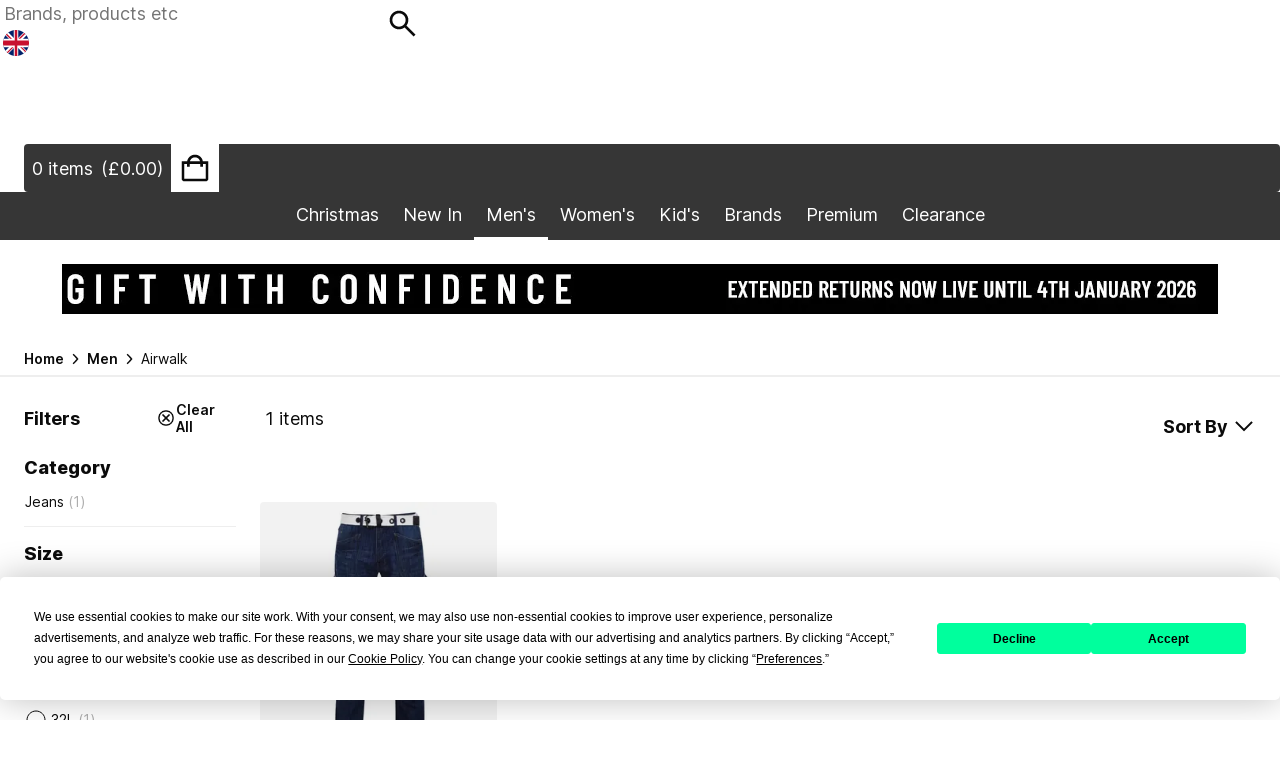

--- FILE ---
content_type: text/html; charset=UTF-8
request_url: https://www.getthelabel.com/men/br:airwalk/
body_size: 31394
content:




  

  
<!DOCTYPE html><html lang=""><head><script type="text/javascript" src="https://app.termly.io/resource-blocker/541d5432-33c3-4dea-aa00-e6427e8d654f"></script>


<!-- Google Tag Manager -->
<script>(function(w,d,s,l,i){w[l]=w[l]||[];w[l].push({'gtm.start':
new Date().getTime(),event:'gtm.js'});var f=d.getElementsByTagName(s)[0],
j=d.createElement(s),dl=l!='dataLayer'?'&l='+l:'';j.async=true;j.src=
'https://www.googletagmanager.com/gtm.js?id='+i+dl;f.parentNode.insertBefore(j,f);
})(window,document,'script','dataLayer','GTM-TVF3BGF');</script>
<!-- End Google Tag Manager -->


<script>
if (!window.opt_data) window.opt_data = [];


window.opt_data.push({
  data: {
    "merchandising_tracking_code": "defaultblend"
  }
});
</script>





<script type="text/javascript" src="//c.webtrends-optimize.com/acs/accounts/16f0a680-3abc-4fdb-afc5-bf6f09ba486d/js/wt.js"></script>




<!---SALESFIRE BOTTOM RIGHT HAND YOU ALSO VIEWED---->
<script async src="https://cdn.salesfire.co.uk/code/5e4fbfd6-c9ef-4df0-a856-3d9aa4a60814.js"></script>
  






<!--VELOU SEARCH ON SITE - DO NOT REMOVE OR EDIT---->
<script src="https://velou-cloudfront.s3.amazonaws.com/getthelabel/prod/velou.min.js"></script>











<!-- This hides the normal search popup -->
 <style>.quicksearch { display: none; }</style> 

<!-- This disables the native search form submit -->
<!---<script>document.addEventListener('DOMContentLoaded', function() { document.querySelectorAll('form.search').forEach(function(element) { element.addEventListener('submit', function(event) { event.preventDefault() }) }) })</script>--->




<meta name="google-site-verification"
content="cSuB2C_THSPH8RiO14gN3ATOtcOxyrX_XSKlY8BRWnk" />
<meta name="google-site-verification" content="_D1CvUsZiDZTLaVWYcicMvNe2lMAGGtrI8mvJKGtd1o" />

<!----TRUSTPILOT---->

<!-- TrustBox script -->
<script type="text/javascript" src="//widget.trustpilot.com/bootstrap/v5/tp.widget.bootstrap.min.js" async></script>
<!-- End TrustBox script --><meta http-equiv="Content-Type" content="text/html; charset=UTF-8" /><title>Airwalk | Men - Get The Label</title><meta name="title" content="Airwalk | Men - Get The Label" /><meta name="description" content="Airwalk | Men" /><meta name="keywords" content="airwalk, men" /><meta name="viewport" content="width=device-width, initial-scale=1" /><meta name="author" content="Brand42 & Aurora Commerce" /><link rel="canonical" href="https://www.getthelabel.com/men/br:airwalk/" /><link rel="alternate" hreflang="en-gb" href="https://www.getthelabel.com/men/br:airwalk/" /><link rel="alternate" hreflang="en-intl" href="https://www.getthelabel.com/en-intl/men/br:airwalk/" /><link rel="alternate" hreflang="x-default" href="https://www.getthelabel.com/men/br:airwalk/" /><link rel="shortcut icon" href="/templates/example.com/_images/favicons/favicon.ico"><link rel="apple-touch-icon" sizes="180x180" href="/templates/example.com/_images/favicons/apple-touch-icon.png"><link rel="icon" type="image/png" href="/templates/example.com/_images/favicons/favicon-32x32.png" sizes="32x32"><link rel="icon" type="image/png" href="/templates/example.com/_images/favicons/favicon-16x16.png" sizes="16x16"><link rel="manifest" href="/templates/example.com/_images/favicons/manifest.json"><link rel="mask-icon" href="/templates/example.com/_images/favicons/safari-pinned-tab.svg" color="#cc2438"><meta name="msapplication-config" content="/templates/example.com/_images/favicons/browserconfig.xml"><meta name="theme-color" content="#ffffff" /><link href="/templates/example.com/_css/main.css?v=1.33.5" rel="stylesheet" type="text/css" /><script>window.metaTitleSuffix = " - Get The Label";window.templates_dir = "example.com";window.locale = "en-gb";</script><script src="/templates/example.com/_js/main.js?v=1.33.5" defer type="text/javascript"></script></head><body><!-- Google Tag Manager (noscript) -->
<noscript><iframe src="https://www.googletagmanager.com/ns.html?id=GTM-
TVF3BGF"
height="0" width="0" style="display:none;visibility:hidden"></iframe></noscript>
<!-- End Google Tag Manager (noscript) -->
  <script
    async
    src="https://eu-library.klarnaservices.com/lib.js"
    data-client-id="86957e20-1c23-5721-b799-cb54aa4ca904"
  ></script>
<script src="https://js.afterpay.com/afterpay-1.x.js"
  async
></script>
<header ><div><a class="logo" href="/" title="Get The Label" style="background-image: url('https://gtluk.acc37.myauroraassets.com/t/3069857465/_images/logos/gtl-dark.svg?cb=2025-05-07_12%3A27%3A48')"></a><form method="GET" autocomplete="off" action="/products/search/" class="search desktop-only"><fieldset><input type="search" autocomplete="off" placeholder="Brands, products etc" id="search" name="search" value="" /><input type="image" src="/templates/example.com/_images/icons/search.svg" name="search_submit_icon"  alt="Search"  /><input type="hidden" name="search_submit" /><div class="quicksearch"></div></fieldset></form><div class="user"><div class="dropdown change-locale desktop-only"><a href=""><img src="/templates/example.com/_images/flags/en-gb.svg" /></a><div><div>My Region</div><div class="title">Current Location</div><a href=""><img src="/templates/example.com/_images/flags/en-gb.svg" />United Kingdom: <span>£GBP</span></a><div class="title">Change region</div><a href="/en-intl/?currency=EUR"><img src="/templates/example.com/_images/flags/en-intl.svg" />Rest of World: <span>€EUR</span></a><div class="title">Or, change currency</div><form method="GET" id="change-currency"></form><button type="submit" name="currency" value="EUR" form="change-currency">€EUR</button><button type="submit" name="currency" value="USD" form="change-currency">$USD</button></div></div><!-- esi-enabled --> <div class="dropdown">
  <a href="/members/" title="" rel="nofollow">
          <img src="/templates/example.com/_images/icons/account-dark.svg"  alt="Login"  />
      </a>
  <div>
    <div class="border-bottom">My Account</div>
          <div>
        <a href="/members/" class="button" rel="nofollow">
          Sign Up
        </a>
      </div>
      <form action="https://www.getthelabel.com/members/" method="post">
        <fieldset>
          <legend>Sign In</legend>
          <input type="hidden" name="page" value="" />
          <input type="text" name="email_address"  placeholder="E-mail"  autocomplete="email" />
          <input type="password" name="password"  placeholder="Password"  autocomplete="current-password" />
          <input class="button" type="submit" name="login"  value="Login"  />
        </fieldset>
      </form>
      <div class="border-top">
        <a href="/members/forgotpassword/"  title="Click to retrieve password"  class="button secondary">Forgotten password</a>
      </div>
      </div>
</div>
 <a href="/wishlist/" title="" class="tablet-up"><img src="/templates/example.com/_images/icons/wishlist-dark.svg" alt="Wishlist" /></a><div class="minibasket-dropship"><template>
  <div class="modal">
    <h2>Delivery</h2>

<p>This product will be delivered to you directly by our supplier and is therefore only available for delivery to addresses within the United Kingdom.</p>

<p>Where you have ordered other products that are not delivered by our supplier, this item will arrive in a separate package and may arrive at different times to other items. This item is only eligible for standard delivery.</p>

<p>In accordance with our privacy policy, we will share details of your order with our supplier to fulfil your order.</p>

<p>If you have any queries regarding your delivery, please contact us.</p>

<h2>Returns</h2>

<p>You can return any unwanted items back to us within 21 days of receiving your order. If you need to return this item, please return in original condition, within 21 days of purchase (unless faulty).</p>

<p>It is important that any returned items, unless faulty, are sent in a fully re-saleable and unused condition. This means in all original packaging and with all labels attached.</p>

<p>For more information, view the Returns and Refunds policy <a href="/returns-and-refunds">here</a>.</p>

<p>For full terms and conditions, <a href="/terms-conditions">click here</a>.</p>
  </div>
</template></div><div class="minibasket"><!-- esi-enabled --> <a href="/basket/" rel="nofollow" class="desktop-only summary">
  <span class="items">0 items</span>
  <span class="total">(£0.00)</span>
  <span>
              <img  alt="My Basket"  src="/templates/example.com/_images/icons/basket-empty.svg" width="32" height="32" class="desktop-only" />
      <img  alt="My Basket"  src="/templates/example.com/_images/icons/basket-empty-dark.svg" width="32" height="32" class="tablet-down" />
      </span>
</a>

<a href="/basket/" rel="nofollow" class="tablet-down summary">
  <span>
              <img  alt="My Basket"  src="/templates/example.com/_images/icons/basket-empty.svg" width="32" height="32" class="desktop-only" />
      <img  alt="My Basket"  src="/templates/example.com/_images/icons/basket-empty-dark.svg" width="32" height="32" class="tablet-down" />
      </span>
</a>

<div class="contents">
  <div>
    <div>
      <div class="title">My Basket</div>
      <a href="" class="close"><img src="/templates/example.com/_images/icons/close.svg"  alt="Close"  /></a>
    </div>
          <div class="empty">
        <h3>Basket Empty</h3>
        <div>Please add to your basket</div>
                  <a href="/members/" class="button">Login</a>
              </div>
      </div>
</div>
 </div></div><div class="mobile-nav left"><img src="/templates/example.com/_images/icons/menu-dark.svg"  alt="Nav"  data-toggle="header > div .mobile-nav img, nav .tablet-down, main, footer" /></div><div class="mobile-nav right"><img src="/templates/example.com/_images/icons/close-dark.svg"  alt="Close"  data-toggle="header > div .mobile-nav img, nav .tablet-down, main, footer" style="display: none;" /></div></div><form method="GET" autocomplete="off" action="/products/search/" class="search bar tablet-down"><fieldset><input type="search" autocomplete="off" placeholder="Brands, products etc" id="search" name="search" value="" /><input type="image" src="/templates/example.com/_images/icons/search.svg" name="search_submit_icon"  alt="Search"  /><input type="hidden" name="search_submit" /><div class="quicksearch"></div></fieldset></form><nav><div class="desktop-only"><div class="christmas"><a href="/prm:xmas-gifting/" title="" class="">Christmas</a></div><div class="new-in"><a href="/new:y/" title="" class="">New In</a><div><div class="flex-content"><div class="children"><div><a href="/men/new:y/">Men's New In</a><a href="/men/new:y/">View All</a><div class="last-level"><a href="/men/new:y/"><img src="https://gtluk.acc37.myauroraassets.com/t/3069857465/_images/media/promos/300924-new-in-men-adidas.jpg?cb=2025-05-07_12%3A27%3A48" /><span>Image</span></a></div></div><div><a href="/women/new:y/">Women's New In</a><a href="/women/new:y/">View All</a><div class="last-level"><a href="/women/new:y/"><img src="https://gtluk.acc37.myauroraassets.com/t/3069857465/_images/media/promos/300924-new-in-women-berghaus.jpg?cb=2025-05-07_12%3A27%3A48" /><span>Image</span></a></div></div><div><a href="/kids/new:y/">Kid's New In</a><a href="/kids/new:y/">View All</a><div class="last-level"><a href="/kids/new:y/"><img src="https://gtluk.acc37.myauroraassets.com/t/3069857465/_images/media/promos/300924-new-in-kids.jpg?cb=2025-05-07_12%3A27%3A48" /><span>Image</span></a></div></div><div><a href="/accessories/new:y/">Accessories New In</a><a href="/accessories/new:y/">View All</a><div class="last-level"><a href="/accessories/new:y/"><img src="https://gtluk.acc37.myauroraassets.com/t/3069857465/_images/media/promos/300924-new-in-accessories-mix.jpg?cb=2025-05-07_12%3A27%3A48" /><span>Image</span></a></div></div><div><a href="/gym-and-fitness/new:y/">Fitness New In</a><a href="/gym-and-fitness/new:y/">View All</a><div class="last-level"><a href="/gym-and-fitness/new:y/"><img src="https://gtluk.acc37.myauroraassets.com/t/3069857465/_images/media/promos/300924-new-in-fitness-adidas.jpg?cb=2025-05-07_12%3A27%3A48" /><span>Image</span></a></div></div></div></div></div></div><div class="men-s selected"><a href="/men/" title="" class="">Men's</a><div><div class="flex-content"><div class="children"><div><a href="/men/">Men's Clothing</a><a href="/men/new:y/">New In Men's</a><div class="last-level"><a href="/men/t-shirts-and-vests/"><span>T-shirts and vests</span></a><div><a href="/men/t-shirts-and-vests/t-shirts/" class="button secondary icon">T-shirts</a><a href="/men/t-shirts-and-vests/long-sleeve-top/" class="button secondary icon">Long sleeve top</a><a href="/men/t-shirts-and-vests/polo-shirts/" class="button secondary icon">Polo shirts</a><a href="/men/t-shirts-and-vests/vests/" class="button secondary icon">Vests</a></div><a href="/men/sweatshirts/hooded-sweat/"><span>Hoodies</span></a><a href="/men/footwear/"><span>Footwear</span></a><div><a href="/men/footwear/running-shoes/" class="button secondary icon">Running shoes</a><a href="/men/footwear/beach-shoes/" class="button secondary icon">Beach shoes</a><a href="/men/footwear/boots/" class="button secondary icon">Boots</a><a href="/men/footwear/football-boots/" class="button secondary icon">Football boots</a><a href="/men/footwear/golf-shoes/" class="button secondary icon">Golf shoes</a><a href="/men/footwear/outdoor-footwear/" class="button secondary icon">Outdoor footwear</a><a href="/men/footwear/pumps/" class="button secondary icon">Pumps</a><a href="/men/footwear/shoes/" class="button secondary icon">Shoes</a><a href="/men/footwear/slippers/" class="button secondary icon">Slippers</a><a href="/men/footwear/trainers/" class="button secondary icon">Trainers</a></div><a href="/men/coats-and-jackets/"><span>Coats and jackets</span></a><div><a href="/men/coats-and-jackets/coats/" class="button secondary icon">Coats</a><a href="/men/coats-and-jackets/gillet/" class="button secondary icon">Gillet</a><a href="/men/coats-and-jackets/jackets/" class="button secondary icon">Jackets</a><a href="/men/coats-and-jackets/lightweight-jackets/" class="button secondary icon">Lightweight jackets</a></div><a href="/men/trousers/"><span>Trousers</span></a><div><a href="/men/trousers/track-pants/" class="button secondary icon">Track Pants</a><a href="/men/trousers/trousers/" class="button secondary icon">Trousers</a></div><a href="/men/tracksuits/"><span>Tracksuits</span></a><div><a href="/men/tracksuits/tracksuits/" class="button secondary icon">Tracksuits</a><a href="/men/tracksuits/track-tops/" class="button secondary icon">Track tops</a></div><a href="/men/sweatshirts/"><span>Sweatshirts</span></a><div><a href="/men/sweatshirts/crew-sweat/" class="button secondary icon">Crew sweat</a><a href="/men/sweatshirts/fleece/" class="button secondary icon">Fleece</a><a href="/men/sweatshirts/hooded-sweat/" class="button secondary icon">Hooded Sweat</a><a href="/men/sweatshirts/hooded-zip-thru-sweat/" class="button secondary icon">Hooded zip-thru sweat</a><a href="/men/sweatshirts/knitwear/" class="button secondary icon">Knitwear</a><a href="/men/sweatshirts/zip-thru-sweat/" class="button secondary icon">Zip-thru sweat</a></div><a href="/men/shorts/"><span>Shorts</span></a><div><a href="/men/shorts/football-shorts/" class="button secondary icon">Football Shorts</a><a href="/men/shorts/shorts/" class="button secondary icon">Shorts</a></div><a href="/men/shirts/"><span>Shirts</span></a><div><a href="/men/shirts/casual-shirts/" class="button secondary icon">Casual Shirts</a><a href="/men/shirts/formal-shirts/" class="button secondary icon">Formal Shirts</a><a href="/men/shirts/long-sleeve-shirts/" class="button secondary icon">Long sleeve shirts</a><a href="/men/shirts/short-sleeve-shirts/" class="button secondary icon">Short sleeve shirts</a></div><a href="/men/polo-shirts/"><span>Polo Shirts</span></a><div><a href="/men/polo-shirts/polo-shirts/" class="button secondary icon">Polo Shirts</a></div><a href="/men/knitwear/"><span>Knitwear</span></a><div><a href="/men/knitwear/cardigans/" class="button secondary icon">Cardigans</a><a href="/men/knitwear/knits/" class="button secondary icon">Knits</a></div><a href="/men/jeans/"><span>Jeans</span></a><div><a href="/men/jeans/bootcut/" class="button secondary icon">Bootcut</a><a href="/men/jeans/loose-and-flared/" class="button secondary icon">Loose and Flared</a><a href="/men/jeans/regular/" class="button secondary icon">Regular</a><a href="/men/jeans/skinny/" class="button secondary icon">Skinny</a><a href="/men/jeans/slim/" class="button secondary icon">Slim</a><a href="/men/jeans/straight/" class="button secondary icon">Straight</a></div><a href="/men/football-and-rugby-clothing/"><span>Football and rugby clothing</span></a><div><a href="/men/football-and-rugby-clothing/football-shirts/" class="button secondary icon">Football shirts</a></div><a href="/men/fitness-and-gymwear/"><span>Fitness and gymwear</span></a><div><a href="/men/fitness-and-gymwear/fitness-and-gym-pants/" class="button secondary icon">Fitness and gym pants</a><a href="/men/fitness-and-gymwear/fitness-and-gym-shorts/" class="button secondary icon">Fitness and gym shorts</a><a href="/men/fitness-and-gymwear/fitness-and-gym-tops/" class="button secondary icon">Fitness and gym tops</a><a href="/men/fitness-and-gymwear/fitness-and-gym-footwear/" class="button secondary icon">Fitness and gym footwear</a></div><a href="/men/underwear-and-socks/"><span>Underwear and Socks</span></a><div><a href="/men/underwear-and-socks/loungewear/" class="button secondary icon">Loungewear</a><a href="/men/underwear-and-socks/socks/" class="button secondary icon">Socks</a></div><a href="/men/formalwear/"><span>Formalwear</span></a></div></div><div><a href="/men/footwear/">Men's Footwear</a><a href="/men/footwear/new:y/">New In Footwear</a><div class="last-level"><a href="/men/footwear/trainers/"><span>Trainers</span></a><a href="/men/footwear/shoes/"><span>Shoes</span></a><a href="/men/footwear/pumps/"><span>Pumps</span></a><a href="/men/footwear/running-shoes/"><span>Running shoes</span></a><a href="/men/footwear/boots/"><span>Boots</span></a><a href="/men/footwear/football-boots/"><span>Football boots</span></a><a href="/men/footwear/beach-shoes/"><span>Beach shoes</span></a><a href="/men/footwear/slippers/"><span>Slippers</span></a><a href="/men/footwear/golf-shoes/"><span>Golf shoes</span></a><a href="/men/footwear/outdoor-footwear/"><span>Outdoor footwear</span></a></div></div><div><a href="/accessories/mens/">Men's Accessories</a><a href="/accessories/mens/new:y/">New In Accessories</a><div class="last-level"><a href="/accessories/mens/assorted/"><span>Assorted</span></a><a href="/accessories/mens/bags/"><span>Bags</span></a><a href="/accessories/mens/belts/"><span>Belts</span></a><a href="/accessories/mens/caps-hats/"><span>Caps-Hats</span></a><a href="/accessories/mens/gifts/"><span>Gifts</span></a><a href="/accessories/mens/gloves-scarves-umbrellas/"><span>Gloves-Scarves-Umbrellas</span></a><a href="/accessories/mens/jewellery-watches/"><span>Jewellery-Watches</span></a><a href="/accessories/mens/mens-fragrance/"><span>Mens Fragrance</span></a><a href="/accessories/mens/sunglasses/"><span>Sunglasses</span></a><a href="/accessories/mens/wallets/"><span>Wallets</span></a></div></div><div><a href="/men/fitness-and-gymwear/">Men's Fitness &amp; Gymwear</a><a href="/br:adidas,new-balance,on-running,red-run,reebok,reebok-classics/new:y/">New In Fitness & Gymwear</a><div class="last-level"><a href="/men/fitness-and-gymwear/fitness-and-gym-pants/"><span>Fitness and gym pants</span></a><a href="/men/fitness-and-gymwear/fitness-and-gym-shorts/"><span>Fitness and gym shorts</span></a><a href="/men/fitness-and-gymwear/fitness-and-gym-tops/"><span>Fitness and gym tops</span></a><a href="/men/fitness-and-gymwear/fitness-and-gym-footwear/"><span>Fitness and gym footwear</span></a></div></div><div><a >Popular Men's Brands</a><a href="/brands/">View All Brands</a><div class="last-level"><a href="/men/br:adidas/"><span>adidas</span></a><a href="/men/br:adidas-originals/"><span>adidas Originals</span></a><a href="/men/br:armani/"><span>Armani</span></a><a href="/men/br:berghaus/"><span>Berghaus</span></a><a href="/men/br:calvin-klein/"><span>Calvin Klein</span></a><a href="/men/br:clarks-originals/"><span>Clarks Original</span></a><a href="/br:c-p-company/"><span>C.P. Company</span></a><a href="/men/br:diesel/"><span>Diesel</span></a><a href="/men/br:dkny/"><span>DKNY</span></a><a href="/men/br:emporio-armani-ea7/"><span>Emporio Armani EA7</span></a><a href="/men/br:lacoste/"><span>Lacoste</span></a><a href="/men/br:levis/"><span>Levi's</span></a><a href="/men/br:lyle-and-scott/"><span>Lyle and Scott</span></a><a href="/men/br:new-balance/"><span>New Balance</span></a><a href="/men/br:puma/"><span>Puma</span></a><a href="/men/br:replay/"><span>Replay</span></a><a href="/men/br:skechers/"><span>Skechers</span></a><a href="/men/br:ted-baker/"><span>Ted Baker</span></a><a href="/men/br:timberland/"><span>Timberland</span></a><a href="/men/br:tommy-hilfiger/"><span>Tommy Hilfiger</span></a><a href="/men/br:under-armour/"><span>Under Armour</span></a><a href="/men/br:y-3/"><span>Y-3</span></a></div></div></div></div></div></div><div class="women-s"><a href="/women/" title="" class="">Women's</a><div><div class="flex-content"><div class="children"><div><a href="/women/">Women's Clothing</a><a href="/women/new:y/">New In Clothing</a><div class="last-level"><a href="/women/footwear/"><span>Footwear</span></a><div><a href="/women/footwear/trainers/" class="button secondary icon">Trainers</a><a href="/women/footwear/beach-shoes/" class="button secondary icon">Beach shoes</a><a href="/women/footwear/casual-boots/" class="button secondary icon">Casual Boots</a><a href="/women/footwear/formal-boots/" class="button secondary icon">Formal Boots</a><a href="/women/footwear/pumps/" class="button secondary icon">Pumps</a><a href="/women/footwear/running-shoes/" class="button secondary icon">Running shoes</a><a href="/women/footwear/shoes/" class="button secondary icon">Shoes</a><a href="/women/footwear/slippers/" class="button secondary icon">Slippers</a></div><a href="/women/trousers-leggings-and-track-pants/"><span>Trousers Leggings and Track Pants</span></a><div><a href="/women/trousers-leggings-and-track-pants/leggings/" class="button secondary icon">Leggings</a><a href="/women/trousers-leggings-and-track-pants/track-pants/" class="button secondary icon">Track Pants</a><a href="/women/trousers-leggings-and-track-pants/trousers/" class="button secondary icon">Trousers</a></div><a href="/women/trousers-jeans-and-leggings/"><span>Trousers jeans and Leggings</span></a><div><a href="/women/trousers-jeans-and-leggings/leggings/" class="button secondary icon">Leggings</a><a href="/women/trousers-jeans-and-leggings/track-pants/" class="button secondary icon">Track Pants</a><a href="/women/trousers-jeans-and-leggings/trousers/" class="button secondary icon">Trousers</a></div><a href="/women/tops/"><span>Tops</span></a><div><a href="/women/tops/blouse/" class="button secondary icon">Blouse</a><a href="/women/tops/fashion-tops/" class="button secondary icon">Fashion Tops</a><a href="/women/tops/t-shirts/" class="button secondary icon">T-shirts</a><a href="/women/tops/vest-tops/" class="button secondary icon">Vest tops</a></div><a href="/women/swimwear/"><span>Swimwear</span></a><div><a href="/women/swimwear/bikini/" class="button secondary icon">Bikini</a><a href="/women/swimwear/swimming-costumes/" class="button secondary icon">Swimming costumes</a></div><a href="/women/sweatshirts/"><span>Sweatshirts</span></a><div><a href="/women/sweatshirts/crew-sweat/" class="button secondary icon">Crew sweat</a><a href="/women/sweatshirts/fleeces/" class="button secondary icon">Fleeces</a><a href="/women/sweatshirts/hooded-sweat/" class="button secondary icon">Hooded sweat</a><a href="/women/sweatshirts/hooded-zip-thru-sweat/" class="button secondary icon">Hooded zip-thru sweat</a><a href="/women/sweatshirts/knitwear/" class="button secondary icon">Knitwear</a><a href="/women/sweatshirts/track-tops/" class="button secondary icon">Track Tops</a><a href="/women/sweatshirts/zip-thru-sweat/" class="button secondary icon">Zip-thru sweat</a></div><a href="/women/skirts-jumpsuits/"><span>Skirts-Jumpsuits</span></a><div><a href="/women/skirts-jumpsuits/jumpsuits/" class="button secondary icon">Jumpsuits</a><a href="/women/skirts-jumpsuits/long-skirts/" class="button secondary icon">Long Skirts</a><a href="/women/skirts-jumpsuits/midi-skirts/" class="button secondary icon">Midi Skirts</a><a href="/women/skirts-jumpsuits/short-skirts/" class="button secondary icon">Short Skirts</a></div><a href="/women/shorts/"><span>Shorts</span></a><div><a href="/women/shorts/shorts/" class="button secondary icon">Shorts</a></div><a href="/women/shirts-and-blouses/"><span>Shirts and blouses</span></a><div><a href="/women/shirts-and-blouses/shirts-and-blouses/" class="button secondary icon">Shirts and Blouses</a></div><a href="/women/nightwear-onesies-and-underwear/"><span>Nightwear Onesies and Underwear</span></a><div><a href="/women/nightwear-onesies-and-underwear/bras/" class="button secondary icon">Bras</a><a href="/women/nightwear-onesies-and-underwear/briefs/" class="button secondary icon">Briefs</a><a href="/women/nightwear-onesies-and-underwear/dressing-gowns/" class="button secondary icon">Dressing Gowns</a><a href="/women/nightwear-onesies-and-underwear/lingerie/" class="button secondary icon">Lingerie</a><a href="/women/nightwear-onesies-and-underwear/night-shirts/" class="button secondary icon">Night Shirts</a><a href="/women/nightwear-onesies-and-underwear/pyjamas/" class="button secondary icon">Pyjamas</a><a href="/women/nightwear-onesies-and-underwear/sets/" class="button secondary icon">Sets</a><a href="/women/nightwear-onesies-and-underwear/socks/" class="button secondary icon">Socks</a><a href="/women/nightwear-onesies-and-underwear/tops/" class="button secondary icon">Tops</a></div><a href="/women/knitwear/"><span>Knitwear</span></a><div><a href="/women/knitwear/cardigans/" class="button secondary icon">Cardigans</a><a href="/women/knitwear/knits/" class="button secondary icon">Knits</a></div><a href="/women/sweatshirts/hooded-sweat/"><span>Hoodies</span></a><a href="/women/jeans/"><span>Jeans</span></a><div><a href="/women/jeans/bootcut/" class="button secondary icon">Bootcut</a><a href="/women/jeans/boyfriend/" class="button secondary icon">Boyfriend</a><a href="/women/jeans/casual/" class="button secondary icon">Casual</a><a href="/women/jeans/jeggings/" class="button secondary icon">Jeggings</a><a href="/women/jeans/loose-and-flared/" class="button secondary icon">Loose and Flared</a><a href="/women/jeans/skinny/" class="button secondary icon">Skinny</a><a href="/women/jeans/slim/" class="button secondary icon">Slim</a><a href="/women/jeans/straight/" class="button secondary icon">Straight</a></div><a href="/women/fitness-and-gymwear/"><span>Fitness and gymwear</span></a><div><a href="/women/fitness-and-gymwear/3-qtr-pants/" class="button secondary icon">3 qtr pants</a><a href="/women/fitness-and-gymwear/fitness-and-gym-pants/" class="button secondary icon">Fitness and gym pants</a><a href="/women/fitness-and-gymwear/fitness-and-gym-shorts/" class="button secondary icon">Fitness and gym shorts</a><a href="/women/fitness-and-gymwear/fitness-and-gym-tops/" class="button secondary icon">Fitness and gym tops</a><a href="/women/fitness-and-gymwear/tracksuits/" class="button secondary icon">Tracksuits</a></div><a href="/women/dresses/"><span>Dresses</span></a><div><a href="/women/dresses/long-dresses/" class="button secondary icon">Long dresses</a><a href="/women/dresses/midi-dresses/" class="button secondary icon">Midi dresses</a><a href="/women/dresses/short-dresses/" class="button secondary icon">Short dresses</a></div><a href="/women/coats-and-jackets/"><span>Coats and jackets</span></a><div><a href="/women/coats-and-jackets/coats/" class="button secondary icon">Coats</a><a href="/women/coats-and-jackets/fashion-jackets/" class="button secondary icon">Fashion jackets</a><a href="/women/coats-and-jackets/gilet/" class="button secondary icon">Gilet</a><a href="/women/coats-and-jackets/jackets/" class="button secondary icon">Jackets</a><a href="/women/coats-and-jackets/lightweight-jackets/" class="button secondary icon">Lightweight jackets</a></div></div></div><div><a href="/women/footwear/">Women's Footwear</a><a href="/women/footwear/new:y/">New In Footwear</a><div class="last-level"><a href="/women/footwear/trainers/"><span>Trainers</span></a><a href="/women/footwear/beach-shoes/"><span>Beach shoes</span></a><a href="/women/footwear/casual-boots/"><span>Casual Boots</span></a><a href="/women/footwear/formal-boots/"><span>Formal Boots</span></a><a href="/women/footwear/pumps/"><span>Pumps</span></a><a href="/women/footwear/running-shoes/"><span>Running shoes</span></a><a href="/women/footwear/shoes/"><span>Shoes</span></a><a href="/women/footwear/slippers/"><span>Slippers</span></a></div></div><div><a href="/accessories/women/">Women's Accessories</a><a href="/accessories/women/new:y/">New In Accessories</a><div class="last-level"><a href="/accessories/women/assorted/"><span>Assorted</span></a><a href="/accessories/women/bags/"><span>Bags</span></a><a href="/accessories/women/belts/"><span>Belts</span></a><a href="/accessories/women/caps-hats/"><span>Caps-Hats</span></a><a href="/accessories/women/gifts/"><span>Gifts</span></a><a href="/accessories/women/gloves-scarves-umbrellas/"><span>Gloves-Scarves-Umbrellas</span></a><a href="/accessories/women/jewellery-watches/"><span>Jewellery-Watches</span></a><a href="/accessories/women/purses/"><span>Purses</span></a><a href="/accessories/women/sunglasses/"><span>Sunglasses</span></a><a href="/accessories/women/womens-fragrance/"><span>Womens Fragrance</span></a></div></div><div><a href="/women/fitness-and-gymwear/">Women's Fitness &amp; Gymwear</a><a href="/women/fitness-and-gymwear/new:y/">New In Fitness</a><div class="last-level"><a href="/women/fitness-and-gymwear/3-qtr-pants/"><span>3 qtr pants</span></a><a href="/women/fitness-and-gymwear/fitness-and-gym-pants/"><span>Fitness and gym pants</span></a><a href="/women/fitness-and-gymwear/fitness-and-gym-shorts/"><span>Fitness and gym shorts</span></a><a href="/women/fitness-and-gymwear/fitness-and-gym-tops/"><span>Fitness and gym tops</span></a><a href="/women/fitness-and-gymwear/tracksuits/"><span>Tracksuits</span></a></div></div><div><a >Popular Women's Brands</a><a href="/brands/">View All Brands</a><div class="last-level"><a href="/women/br:adidas/"><span>adidas</span></a><a href="/women/br:adidas-originals/"><span>adidas Originals</span></a><a href="/women/br:berghaus/"><span>Berghaus</span></a><a href="/women/br:birkenstock/"><span>Birkenstock</span></a><a href="/women/br:blowfish-malibu/"><span>Blowfish Malibu</span></a><a href="/women/br:brave-soul/"><span>Brave Soul</span></a><a href="/women/br:clarks-originals/"><span>Clarks Original</span></a><a href="/women/br:fit-flop/"><span>Fit Flop</span></a><a href="/women/br:kickers/"><span>Kickers</span></a><a href="/women/br:lacoste/"><span>Lacoste</span></a><a href="/women/br:levis/"><span>Levi's</span></a><a href="/women/br:new-balance/"><span>New Balance</span></a><a href="/women/br:only/"><span>Only</span></a><a href="/women/br:puma/"><span>Puma</span></a><a href="/women/br:rocket-dog/"><span>Rocket Dog</span></a><a href="/women/br:skechers/"><span>Skechers</span></a><a href="/women/br:speedo/"><span>Speedo</span></a><a href="/women/br:timberland/"><span>Timberland</span></a><a href="/women/br:tommy-hilfiger/"><span>Tommy Hilfiger</span></a><a href="/women/br:toms/"><span>Toms</span></a><a href="/women/br:under-armour/"><span>Under Armour</span></a><a href="/women/br:vero-moda/"><span>Vero Moda</span></a></div></div></div></div></div></div><div class="kid-s"><a href="/kids/" title="" class="">Kid's</a><div><div class="flex-content"><div class="children"><div><a href="/kids/boys-clothing/">Boy's Clothing</a><div class="last-level"><a href="/kids/boys-clothing/t-shirts-and-polos/"><span>T-Shirts and Polos</span></a><a href="/kids/boys-clothing/tracksuits/"><span>Tracksuits</span></a><a href="/kids/boys-clothing/swimwear/"><span>Swimwear</span></a><a href="/kids/boys-clothing/shorts/"><span>Shorts</span></a><a href="/kids/boys-clothing/shirts/"><span>Shirts</span></a><a href="/kids/boys-clothing/nightwear/"><span>Nightwear</span></a><a href="/kids/boys-clothing/hoodies-and-sweatshirts/"><span>Hoodies and sweatshirts</span></a><a href="/kids/boys-clothing/coats-jackets/"><span>Coats &amp; Jackets</span></a><a href="/kids/boys-clothing/baby-toddler/"><span>Baby &amp; Toddler</span></a><a href="/kids/boys-clothing/underwear-socks/"><span>Underwear &amp; Socks</span></a></div></div><div><a href="/kids/boys-footwear/">Boy's Footwear</a><div class="last-level"><a href="/kids/boys-footwear/trainers/"><span>Trainers</span></a><a href="/kids/boys-footwear/slippers/"><span>Slippers</span></a><a href="/kids/boys-footwear/shoes/"><span>Shoes</span></a><a href="/kids/boys-footwear/roller-skates/"><span>Roller Skates</span></a><a href="/kids/boys-footwear/football-boots/"><span>Football Boots</span></a><a href="/kids/boys-footwear/boots/"><span>Boots</span></a><a href="/kids/boys-footwear/beach-shoes/"><span>Beach Shoes</span></a></div></div><div><a href="/kids/boys-accessories/">Boy's Accessories</a><div class="last-level"><a href="/kids/boys-accessories/caps-hats/"><span>Caps &amp; Hats</span></a><a href="/kids/boys-accessories/gloves-scarves/"><span>Gloves &amp; Scarves</span></a><a href="/kids/boys-accessories/gifts/"><span>Gifts</span></a><a href="/kids/boys-accessories/bags/"><span>Bags</span></a></div></div><div><a href="/accessories/toys/">Toys</a><div class="last-level"><a href="/accessories/toys/lego/"><span>Lego</span></a><a href="/accessories/toys/trading-cards/"><span>Trading Cards</span></a><a href="/accessories/toys/toy-cars/"><span>Toy Cars</span></a><a href="/accessories/toys/dress-up/"><span>Dress Up</span></a><a href="/accessories/toys/scribblers/"><span>Scribblers</span></a><a href="/accessories/toys/small-toy-figures/"><span>Small Toy Figures</span></a><a href="/accessories/toys/jigsaws/"><span>Jigsaws</span></a><a href="/accessories/toys/frisbees/"><span>Frisbees</span></a><a href="/accessories/toys/remote-controlled-toys/"><span>Remote Controlled Toys</span></a><a href="/accessories/toys/make-your-own-toys/"><span>Make Your Own Toys</span></a><a href="/accessories/toys/action-figures/"><span>Action Figures</span></a><a href="/accessories/toys/card-games/"><span>Card Games</span></a><a href="/accessories/toys/table-football/"><span>Table Football</span></a><a href="/accessories/toys/drones/"><span>Drones</span></a><a href="/accessories/toys/electronic-games/"><span>Electronic Games</span></a><a href="/accessories/toys/doll-houses/"><span>Doll Houses</span></a><a href="/accessories/toys/pop-vinyls/"><span>Pop Vinyls</span></a><a href="/accessories/toys/pre-school-toys/"><span>Pre-School Toys</span></a><a href="/accessories/toys/music-and-dance/"><span>Music-And-Dance</span></a><a href="/accessories/toys/plush-toys/"><span>Plush Toys</span></a><a href="/accessories/toys/remote-controlled-cars/"><span>Remote-Controlled Cars</span></a><a href="/accessories/toys/nerf-guns/"><span>Nerf Guns</span></a><a href="/accessories/toys/dolls/"><span>Dolls</span></a><a href="/accessories/toys/building-blocks/"><span>Building Blocks</span></a><a href="/accessories/toys/board-games/"><span>Board Games</span></a></div></div><div><a href="/kids/girls-clothing/">Girl's Clothing</a><div class="last-level"><a href="/kids/girls-clothing/clothing-sets/"><span>Clothing Sets</span></a><a href="/kids/girls-clothing/coats-jackets/"><span>Coats &amp; Jackets</span></a><a href="/kids/girls-clothing/hoodies-and-sweatshirts/"><span>Hoodies and sweatshirts</span></a><a href="/kids/girls-clothing/nightwear/"><span>Nightwear</span></a><a href="/kids/girls-clothing/shorts/"><span>Shorts</span></a><a href="/kids/girls-clothing/skirts-and-dresses/"><span>Skirts and Dresses</span></a><a href="/kids/girls-clothing/suits/"><span>Suits</span></a><a href="/kids/girls-clothing/tops-t-shirts/"><span>Tops &amp; T-Shirts</span></a><a href="/kids/girls-clothing/tracksuits/"><span>Tracksuits</span></a><a href="/kids/girls-clothing/trousers/"><span>Trousers</span></a><a href="/kids/girls-clothing/underwear/"><span>Underwear</span></a><a href="/kids/girls-clothing/baby-toddler/"><span>Baby &amp; Toddler</span></a></div></div><div><a href="/kids/girls-footwear/">Girl's Footwear</a><div class="last-level"><a href="/kids/girls-footwear/trainers/"><span>Trainers</span></a><a href="/kids/girls-footwear/slippers/"><span>Slippers</span></a><a href="/kids/girls-footwear/shoes/"><span>Shoes</span></a><a href="/kids/girls-footwear/roller-skates/"><span>Roller Skates</span></a><a href="/kids/girls-footwear/boots/"><span>Boots</span></a><a href="/kids/girls-footwear/beach-shoes/"><span>Beach Shoes</span></a></div></div><div><a href="/kids/girls-accessories/">Girl's Accessories</a><div class="last-level"><a href="/kids/girls-accessories/caps-hats/"><span>Caps &amp; Hats</span></a><a href="/kids/girls-accessories/gifts/"><span>Gifts</span></a><a href="/kids/girls-accessories/bags/"><span>Bags</span></a></div></div></div></div></div></div><div class="brands"><a href="/brands/" title="" class="">Brands</a><div><div class="flex-content"><div class="children"><div><a href="/brands/">Brands A-Z</a><a href="/brands/">View All</a><div class="last-level"></div></div><div><a >Popular Brands</a><div class="last-level"><a href="https://www.getthelabel.com/br:adidas-originals,adidas/"><img src="https://gtluk.acc37.myauroraassets.com/t/3069857465/_images/media/navigation/brands/310725-brand-banner-adidas-shoe.jpg?cb=2025-05-07_12%3A27%3A48" /><span>adidas Originals</span></a><a href="/br:nike/"><img src="https://gtluk.acc37.myauroraassets.com/t/3069857465/_images/media/navigation/brands/310725-brand-banner-nike.jpg?cb=2025-05-07_12%3A27%3A48" /><span>Nike</span></a><a href="/br:under-armour/"><img src="https://gtluk.acc37.myauroraassets.com/t/3069857465/_images/media/navigation/brands/310725-brand-banner-ua.jpg?cb=2025-05-07_12%3A27%3A48" /><span>Under Armour</span></a><a href="/br:new-balance/"><img src="https://gtluk.acc37.myauroraassets.com/t/3069857465/_images/media/navigation/brands/310725-brand-banner-nb.jpg?cb=2025-05-07_12%3A27%3A48" /><span>New Balance</span></a><a href="/br:lacoste/"><img src="https://gtluk.acc37.myauroraassets.com/t/3069857465/_images/media/navigation/brands/310725-brand-banner-lacoste.jpg?cb=2025-05-07_12%3A27%3A48" /><span>Lacoste</span></a><a href="/br:hugo,hugo-boss,boss/"><img src="https://gtluk.acc37.myauroraassets.com/t/3069857465/_images/media/navigation/brands/310725-brand-banner-boss.jpg?cb=2025-05-07_12%3A27%3A48" /><span>Hugo Boss</span></a><a href="/br:levis/"><img src="https://gtluk.acc37.myauroraassets.com/t/3069857465/_images/media/navigation/brands/310725-brand-banner-levis.jpg?cb=2025-05-07_12%3A27%3A48" /><span>Levis</span></a><a href="/br:weekend-offender/"><img src="https://gtluk.acc37.myauroraassets.com/t/3069857465/_images/media/pdp/brands/310725-brand-banner-wo.jpg?cb=2025-05-07_12%3A27%3A48" /><span>Weekend Offender</span></a><a href="/br:tommy-hilfiger/"><img src="https://gtluk.acc37.myauroraassets.com/t/3069857465/_images/media/navigation/brands/120925-brand-banner-tommy.jpg?cb=2025-05-07_12%3A27%3A48" /><span>Tommy Hilfiger</span></a><a href="/br:lyle-and-scott/"><img src="https://gtluk.acc37.myauroraassets.com/t/3069857465/_images/media/navigation/brands/310725-brand-banner-lyle.jpg?cb=2025-05-07_12%3A27%3A48" /><span>Lyle and Scott</span></a><a href="/br:berghaus/"><img src="https://gtluk.acc37.myauroraassets.com/t/3069857465/_images/media/navigation/brands/310725-brand-banner-berghaus.jpg?cb=2025-05-07_12%3A27%3A48" /><span>Berghaus</span></a><a href="/br:timberland/"><img src="https://gtluk.acc37.myauroraassets.com/t/3069857465/_images/media/navigation/brands/310725-brand-banner-timberland.jpg?cb=2025-05-07_12%3A27%3A48" /><span>Timberland</span></a></div></div></div></div></div></div><div class="premium"><a href="/premium/" title="" class="">Premium</a><div><div class="flex-content"><div class="children"><div><a >Departments</a><div class="last-level"><a href="/premium/coats-and-jackets/"><span>Coats &amp; Jackets</span></a><a href="/premium/footwear/"><span>Footwear</span></a></div></div><div><a >Popular Brands</a><div class="last-level"><a href="/br:armani-exchange/"><img src="https://gtluk.acc37.myauroraassets.com/t/3069857465/_images/media/navigation/premium/premium-armani-exchange.jpg?cb=2025-05-07_12%3A27%3A48" /><span>Armani Exchange</span></a><a href="/br:armani/"><img src="https://gtluk.acc37.myauroraassets.com/t/3069857465/_images/media/navigation/premium/premium-armani.jpg?cb=2025-05-07_12%3A27%3A48" /><span>Armani</span></a><a href="/br:calvin-klein/"><img src="https://gtluk.acc37.myauroraassets.com/t/3069857465/_images/media/navigation/premium/premium-calvin-klein.jpg?cb=2025-05-07_12%3A27%3A48" /><span>Calvin Klein</span></a><a href="/br:belstaff/"><img src="https://gtluk.acc37.myauroraassets.com/t/3069857465/_images/media/navigation/brands/120925-brand-banner-belstaff.jpg?cb=2025-05-07_12%3A27%3A48" /><span>Belstaff</span></a><a href="/br:diesel/"><img src="https://gtluk.acc37.myauroraassets.com/t/3069857465/_images/media/navigation/premium/premium-diesel.jpg?cb=2025-05-07_12%3A27%3A48" /><span>Diesel</span></a><a href="/br:emporio-armani-ea7/"><img src="https://gtluk.acc37.myauroraassets.com/t/3069857465/_images/media/navigation/premium/premium-ea7.jpg?cb=2025-05-07_12%3A27%3A48" /><span>EA7</span></a><a href="/br:timberland/"><img src="https://gtluk.acc37.myauroraassets.com/t/3069857465/_images/media/navigation/premium/premium-timberland.jpg?cb=2025-05-07_12%3A27%3A48" /><span>Timberland</span></a><a href="/br:replay/"><img src="https://gtluk.acc37.myauroraassets.com/t/3069857465/_images/media/navigation/premium/premium-replay.jpg?cb=2025-05-07_12%3A27%3A48" /><span>Replay</span></a><a href="/br:lacoste/"><img src="https://gtluk.acc37.myauroraassets.com/t/3069857465/_images/media/navigation/premium/premium-lacoste.jpg?cb=2025-05-07_12%3A27%3A48" /><span>Lacoste</span></a><a href="/br:lyle-and-scott/"><img src="https://gtluk.acc37.myauroraassets.com/t/3069857465/_images/media/navigation/premium/premium-lyle-and-scott.jpg?cb=2025-05-07_12%3A27%3A48" /><span>Lyle and Scott</span></a><a href="/br:ted-baker/"><img src="https://gtluk.acc37.myauroraassets.com/t/3069857465/_images/media/navigation/premium/premium-ted-baker.jpg?cb=2025-05-07_12%3A27%3A48" /><span>Ted Baker</span></a><a href="/br:tommy-hilfiger/"><img src="https://gtluk.acc37.myauroraassets.com/t/3069857465/_images/media/navigation/premium/premium-tommy-hilfiger.jpg?cb=2025-05-07_12%3A27%3A48" /><span>Tommy Hilfiger</span></a></div></div></div></div></div></div><div class="clearance"><a href="/prm:clearance/" title="" class="">Clearance</a><div><div class="flex-content"><div class="children"><div><a href="/men/prm:clearance/">Men's Clearance</a><div class="last-level"><a href="/men/footwear/prm:clearance/"><span>Footwear<strong> - View All</strong></span></a><div><a href="/men/footwear/prm:clearance/sz:uk-6,uk-6-5/" class="button secondary icon">6</a><a href="/men/footwear/prm:clearance/sz:uk-7,uk-7-5/" class="button secondary icon">7</a><a href="/men/footwear/prm:clearance/sz:uk-8,uk-8-5/" class="button secondary icon">8</a><a href="/men/footwear/prm:clearance/sz:uk-9,uk-9-5/" class="button secondary icon">9</a><a href="/men/footwear/prm:clearance/sz:uk-10,uk-10-5/" class="button secondary icon">10</a><a href="/men/footwear/prm:clearance/sz:uk-11,uk-11-5/" class="button secondary icon">11</a></div><a href="/men/all/prm:clearance/"><span>Clothing<strong> - View All</strong></span></a><div><a href="/men/all/prm:clearance/sz:xs/" class="button secondary icon">XS</a><a href="/men/all/prm:clearance/sz:s/" class="button secondary icon">S</a><a href="/men/all/prm:clearance/sz:m/" class="button secondary icon">M</a><a href="/men/all/prm:clearance/sz:l/" class="button secondary icon">L</a><a href="/men/all/prm:clearance/sz:xl/" class="button secondary icon">XL</a><a href="/men/all/prm:clearance/sz:2xl/" class="button secondary icon">XXL</a></div></div></div><div><a href="/women/prm:clearance/">Women's Clearance</a><div class="last-level"><a href="/women/footwear/prm:clearance/"><span>Footwear<strong> - View All</strong></span></a><div><a href="/women/footwear/prm:clearance/sz:uk-3,uk-3-5/" class="button secondary icon">3</a><a href="/women/footwear/prm:clearance/sz:uk-4,uk-4-5/" class="button secondary icon">4</a><a href="/women/footwear/prm:clearance/sz:uk-5,uk-5-5/" class="button secondary icon">5</a><a href="/women/footwear/prm:clearance/sz:uk-6,uk-6-5/" class="button secondary icon">6</a><a href="/women/footwear/prm:clearance/sz:uk-7,uk-7-5/" class="button secondary icon">7</a><a href="/women/footwear/prm:clearance/sz:uk-8,uk-8-5/" class="button secondary icon">8</a></div><a href="/women/all/prm:clearance/"><span>Clothing<STRONG> - View All</STRONG></span></a><div><a href="/women/all/prm:clearance/sz:6/" class="button secondary icon">6</a><a href="/women/all/prm:clearance/sz:8/" class="button secondary icon">8</a><a href="/women/all/prm:clearance/sz:10/" class="button secondary icon">10</a><a href="/women/all/prm:clearance/sz:12/" class="button secondary icon">12</a><a href="/women/all/prm:clearance/sz:14/" class="button secondary icon">14</a><a href="/women/all/prm:clearance/sz:16/" class="button secondary icon">16</a></div></div></div><div><a href="/kids/prm:clearance/">Kid's Clearance</a><div class="last-level"><a href="/boyswear/prm:clearance/"><span>Boy's Clothing - <b>View All</b></span></a><a href="/girlswear/prm:clearance/"><span>Girl's Clothing - <b>View All</b></span></a></div></div></div></div></div></div></div><div class="tablet-down" style="display: none;"><div class="categories"><div class="christmas"><a  href="/prm:xmas-gifting/" title=""><img class="mobile-only" src="https://gtluk.acc37.myauroraassets.com/t/3069857465/_images/media/navigation/root/mobile/christmas-mobile.jpg?cb=2025-05-07_12%3A27%3A48" alt="" />
<img class="tablet-only" src="https://gtluk.acc37.myauroraassets.com/t/3069857465/_images/media/navigation/root/tablet/christmas-tablet.jpg?cb=2025-05-07_12%3A27%3A48" alt="" />
<img class="desktop-only" src="https://gtluk.acc37.myauroraassets.com/t/3069857465/_images/media/navigation/root/desktop/fitness.jpg?cb=2025-05-07_12%3A27%3A48" alt="" /><span>Christmas</span></a></div><div class="new-in"><a class="parent" href="/new:y/" title=""><img class="mobile-only" src="https://gtluk.acc37.myauroraassets.com/t/3069857465/_images/media/navigation/root/mobile/170822-new-in-mobile.jpg?cb=2025-05-07_12%3A27%3A48" alt="" />
<img class="tablet-only" src="https://gtluk.acc37.myauroraassets.com/t/3069857465/_images/media/navigation/root/tablet/170822-new-in-tablet.jpg?cb=2025-05-07_12%3A27%3A48" alt="" />
<img class="desktop-only" src="https://gtluk.acc37.myauroraassets.com/t/3069857465/_images/media/navigation/root/desktop/new-in.jpg?cb=2025-05-07_12%3A27%3A48" alt="" /><span>New In</span></a><div><a class="mobile-nav left"><img src="/templates/example.com/_images/icons/arrow-left-dark.svg"  alt="Back"  width="32" height="32" /></a><a class="title" href="/new:y/">New In</a><a href="/men/new:y/" class="parent">Men's New In<img src="/templates/example.com/_images/icons/arrow-right.svg" width="24" height="24" /></a><div><a class="mobile-nav left"><img src="/templates/example.com/_images/icons/arrow-left-dark.svg"  alt="Back"  width="32" height="32" /></a><a class="title" href="/men/new:y/">Men's New In</a><a href="/men/new:y/" class="view-all">View All</a></div><a href="/women/new:y/" class="parent">Women's New In<img src="/templates/example.com/_images/icons/arrow-right.svg" width="24" height="24" /></a><div><a class="mobile-nav left"><img src="/templates/example.com/_images/icons/arrow-left-dark.svg"  alt="Back"  width="32" height="32" /></a><a class="title" href="/women/new:y/">Women's New In</a><a href="/women/new:y/" class="view-all">View All</a></div><a href="/kids/new:y/" class="parent">Kid's New In<img src="/templates/example.com/_images/icons/arrow-right.svg" width="24" height="24" /></a><div><a class="mobile-nav left"><img src="/templates/example.com/_images/icons/arrow-left-dark.svg"  alt="Back"  width="32" height="32" /></a><a class="title" href="/kids/new:y/">Kid's New In</a><a href="/kids/new:y/" class="view-all">View All</a></div><a href="/accessories/new:y/" class="parent">Accessories New In<img src="/templates/example.com/_images/icons/arrow-right.svg" width="24" height="24" /></a><div><a class="mobile-nav left"><img src="/templates/example.com/_images/icons/arrow-left-dark.svg"  alt="Back"  width="32" height="32" /></a><a class="title" href="/accessories/new:y/">Accessories New In</a><a href="/accessories/new:y/" class="view-all">View All</a></div><a href="/gym-and-fitness/new:y/" class="parent">Fitness New In<img src="/templates/example.com/_images/icons/arrow-right.svg" width="24" height="24" /></a><div><a class="mobile-nav left"><img src="/templates/example.com/_images/icons/arrow-left-dark.svg"  alt="Back"  width="32" height="32" /></a><a class="title" href="/gym-and-fitness/new:y/">Fitness New In</a><a href="/gym-and-fitness/new:y/" class="view-all">View All</a></div></div></div><div class="men-s selected"><a class="parent" href="/men/" title="">


<img class="mobile-only" src="https://gtluk.acc37.myauroraassets.com/t/3069857465/_images/media/navigation/root/mobile/120424-navigation-mobile-men.jpg?cb=2025-05-07_12%3A27%3A48" alt="" />
<img class="tablet-only" src="https://gtluk.acc37.myauroraassets.com/t/3069857465/_images/media/navigation/root/tablet/120424-navigation-tablet-men.jpg?cb=2025-05-07_12%3A27%3A48" alt="" />
<img class="desktop-only" src="https://gtluk.acc37.myauroraassets.com/t/3069857465/_images/media/navigation/root/desktop/120424-navigation-desktop-men.jpg?cb=2025-05-07_12%3A27%3A48" alt="" /><span>Men's</span></a><div><a class="mobile-nav left"><img src="/templates/example.com/_images/icons/arrow-left-dark.svg"  alt="Back"  width="32" height="32" /></a><a class="title" href="/men/">Men's</a><a href="/men/" class="parent">Men's Clothing<img src="/templates/example.com/_images/icons/arrow-right.svg" width="24" height="24" /></a><div><a class="mobile-nav left"><img src="/templates/example.com/_images/icons/arrow-left-dark.svg"  alt="Back"  width="32" height="32" /></a><a class="title" href="/men/">Men's Clothing</a><a href="/men/new:y/" class="new-in">New In Men's</a><div class="last-level"><a href="/men/t-shirts-and-vests/">T-shirts and vests</a><div><a class="button secondary icon" href="/men/t-shirts-and-vests/t-shirts/">T-shirts</a><a class="button secondary icon" href="/men/t-shirts-and-vests/long-sleeve-top/">Long sleeve top</a><a class="button secondary icon" href="/men/t-shirts-and-vests/polo-shirts/">Polo shirts</a><a class="button secondary icon" href="/men/t-shirts-and-vests/vests/">Vests</a></div></div><a href="/men/sweatshirts/hooded-sweat/">Hoodies</a><div class="last-level"><a href="/men/footwear/">Footwear</a><div><a class="button secondary icon" href="/men/footwear/running-shoes/">Running shoes</a><a class="button secondary icon" href="/men/footwear/beach-shoes/">Beach shoes</a><a class="button secondary icon" href="/men/footwear/boots/">Boots</a><a class="button secondary icon" href="/men/footwear/football-boots/">Football boots</a><a class="button secondary icon" href="/men/footwear/golf-shoes/">Golf shoes</a><a class="button secondary icon" href="/men/footwear/outdoor-footwear/">Outdoor footwear</a><a class="button secondary icon" href="/men/footwear/pumps/">Pumps</a><a class="button secondary icon" href="/men/footwear/shoes/">Shoes</a><a class="button secondary icon" href="/men/footwear/slippers/">Slippers</a><a class="button secondary icon" href="/men/footwear/trainers/">Trainers</a></div></div><div class="last-level"><a href="/men/coats-and-jackets/">Coats and jackets</a><div><a class="button secondary icon" href="/men/coats-and-jackets/coats/">Coats</a><a class="button secondary icon" href="/men/coats-and-jackets/gillet/">Gillet</a><a class="button secondary icon" href="/men/coats-and-jackets/jackets/">Jackets</a><a class="button secondary icon" href="/men/coats-and-jackets/lightweight-jackets/">Lightweight jackets</a></div></div><div class="last-level"><a href="/men/trousers/">Trousers</a><div><a class="button secondary icon" href="/men/trousers/track-pants/">Track Pants</a><a class="button secondary icon" href="/men/trousers/trousers/">Trousers</a></div></div><div class="last-level"><a href="/men/tracksuits/">Tracksuits</a><div><a class="button secondary icon" href="/men/tracksuits/tracksuits/">Tracksuits</a><a class="button secondary icon" href="/men/tracksuits/track-tops/">Track tops</a></div></div><div class="last-level"><a href="/men/sweatshirts/">Sweatshirts</a><div><a class="button secondary icon" href="/men/sweatshirts/crew-sweat/">Crew sweat</a><a class="button secondary icon" href="/men/sweatshirts/fleece/">Fleece</a><a class="button secondary icon" href="/men/sweatshirts/hooded-sweat/">Hooded Sweat</a><a class="button secondary icon" href="/men/sweatshirts/hooded-zip-thru-sweat/">Hooded zip-thru sweat</a><a class="button secondary icon" href="/men/sweatshirts/knitwear/">Knitwear</a><a class="button secondary icon" href="/men/sweatshirts/zip-thru-sweat/">Zip-thru sweat</a></div></div><div class="last-level"><a href="/men/shorts/">Shorts</a><div><a class="button secondary icon" href="/men/shorts/football-shorts/">Football Shorts</a><a class="button secondary icon" href="/men/shorts/shorts/">Shorts</a></div></div><div class="last-level"><a href="/men/shirts/">Shirts</a><div><a class="button secondary icon" href="/men/shirts/casual-shirts/">Casual Shirts</a><a class="button secondary icon" href="/men/shirts/formal-shirts/">Formal Shirts</a><a class="button secondary icon" href="/men/shirts/long-sleeve-shirts/">Long sleeve shirts</a><a class="button secondary icon" href="/men/shirts/short-sleeve-shirts/">Short sleeve shirts</a></div></div><div class="last-level"><a href="/men/polo-shirts/">Polo Shirts</a><div><a class="button secondary icon" href="/men/polo-shirts/polo-shirts/">Polo Shirts</a></div></div><div class="last-level"><a href="/men/knitwear/">Knitwear</a><div><a class="button secondary icon" href="/men/knitwear/cardigans/">Cardigans</a><a class="button secondary icon" href="/men/knitwear/knits/">Knits</a></div></div><div class="last-level"><a href="/men/jeans/">Jeans</a><div><a class="button secondary icon" href="/men/jeans/bootcut/">Bootcut</a><a class="button secondary icon" href="/men/jeans/loose-and-flared/">Loose and Flared</a><a class="button secondary icon" href="/men/jeans/regular/">Regular</a><a class="button secondary icon" href="/men/jeans/skinny/">Skinny</a><a class="button secondary icon" href="/men/jeans/slim/">Slim</a><a class="button secondary icon" href="/men/jeans/straight/">Straight</a></div></div><div class="last-level"><a href="/men/football-and-rugby-clothing/">Football and rugby clothing</a><div><a class="button secondary icon" href="/men/football-and-rugby-clothing/football-shirts/">Football shirts</a></div></div><div class="last-level"><a href="/men/fitness-and-gymwear/">Fitness and gymwear</a><div><a class="button secondary icon" href="/men/fitness-and-gymwear/fitness-and-gym-pants/">Fitness and gym pants</a><a class="button secondary icon" href="/men/fitness-and-gymwear/fitness-and-gym-shorts/">Fitness and gym shorts</a><a class="button secondary icon" href="/men/fitness-and-gymwear/fitness-and-gym-tops/">Fitness and gym tops</a><a class="button secondary icon" href="/men/fitness-and-gymwear/fitness-and-gym-footwear/">Fitness and gym footwear</a></div></div><div class="last-level"><a href="/men/underwear-and-socks/">Underwear and Socks</a><div><a class="button secondary icon" href="/men/underwear-and-socks/loungewear/">Loungewear</a><a class="button secondary icon" href="/men/underwear-and-socks/socks/">Socks</a></div></div><a href="/men/formalwear/">Formalwear</a></div><a href="/men/footwear/" class="parent">Men's Footwear<img src="/templates/example.com/_images/icons/arrow-right.svg" width="24" height="24" /></a><div><a class="mobile-nav left"><img src="/templates/example.com/_images/icons/arrow-left-dark.svg"  alt="Back"  width="32" height="32" /></a><a class="title" href="/men/footwear/">Men's Footwear</a><a href="/men/footwear/new:y/" class="new-in">New In Footwear</a><a href="/men/footwear/trainers/">Trainers</a><a href="/men/footwear/shoes/">Shoes</a><a href="/men/footwear/pumps/">Pumps</a><a href="/men/footwear/running-shoes/">Running shoes</a><a href="/men/footwear/boots/">Boots</a><a href="/men/footwear/football-boots/">Football boots</a><a href="/men/footwear/beach-shoes/">Beach shoes</a><a href="/men/footwear/slippers/">Slippers</a><a href="/men/footwear/golf-shoes/">Golf shoes</a><a href="/men/footwear/outdoor-footwear/">Outdoor footwear</a></div><a href="/accessories/mens/" class="parent">Men's Accessories<img src="/templates/example.com/_images/icons/arrow-right.svg" width="24" height="24" /></a><div><a class="mobile-nav left"><img src="/templates/example.com/_images/icons/arrow-left-dark.svg"  alt="Back"  width="32" height="32" /></a><a class="title" href="/accessories/mens/">Men's Accessories</a><a href="/accessories/mens/new:y/" class="new-in">New In Accessories</a><a href="/accessories/mens/assorted/">Assorted</a><a href="/accessories/mens/bags/">Bags</a><a href="/accessories/mens/belts/">Belts</a><a href="/accessories/mens/caps-hats/">Caps-Hats</a><a href="/accessories/mens/gifts/">Gifts</a><a href="/accessories/mens/gloves-scarves-umbrellas/">Gloves-Scarves-Umbrellas</a><a href="/accessories/mens/jewellery-watches/">Jewellery-Watches</a><a href="/accessories/mens/mens-fragrance/">Mens Fragrance</a><a href="/accessories/mens/sunglasses/">Sunglasses</a><a href="/accessories/mens/wallets/">Wallets</a></div><a href="/men/fitness-and-gymwear/" class="parent">Men's Fitness &amp; Gymwear<img src="/templates/example.com/_images/icons/arrow-right.svg" width="24" height="24" /></a><div><a class="mobile-nav left"><img src="/templates/example.com/_images/icons/arrow-left-dark.svg"  alt="Back"  width="32" height="32" /></a><a class="title" href="/men/fitness-and-gymwear/">Men's Fitness &amp; Gymwear</a><a href="/br:adidas,new-balance,on-running,red-run,reebok,reebok-classics/new:y/" class="new-in">New In Fitness & Gymwear</a><a href="/men/fitness-and-gymwear/fitness-and-gym-pants/">Fitness and gym pants</a><a href="/men/fitness-and-gymwear/fitness-and-gym-shorts/">Fitness and gym shorts</a><a href="/men/fitness-and-gymwear/fitness-and-gym-tops/">Fitness and gym tops</a><a href="/men/fitness-and-gymwear/fitness-and-gym-footwear/">Fitness and gym footwear</a></div><a href="" class="parent">Popular Men's Brands<img src="/templates/example.com/_images/icons/arrow-right.svg" width="24" height="24" /></a><div><a class="mobile-nav left"><img src="/templates/example.com/_images/icons/arrow-left-dark.svg"  alt="Back"  width="32" height="32" /></a><a class="title" href="">Popular Men's Brands</a><a href="/brands/" class="view-all">View All Brands</a><a href="/men/br:adidas/">adidas</a><a href="/men/br:adidas-originals/">adidas Originals</a><a href="/men/br:armani/">Armani</a><a href="/men/br:berghaus/">Berghaus</a><a href="/men/br:calvin-klein/">Calvin Klein</a><a href="/men/br:clarks-originals/">Clarks Original</a><a href="/br:c-p-company/">C.P. Company</a><a href="/men/br:diesel/">Diesel</a><a href="/men/br:dkny/">DKNY</a><a href="/men/br:emporio-armani-ea7/">Emporio Armani EA7</a><a href="/men/br:lacoste/">Lacoste</a><a href="/men/br:levis/">Levi's</a><a href="/men/br:lyle-and-scott/">Lyle and Scott</a><a href="/men/br:new-balance/">New Balance</a><a href="/men/br:puma/">Puma</a><a href="/men/br:replay/">Replay</a><a href="/men/br:skechers/">Skechers</a><a href="/men/br:ted-baker/">Ted Baker</a><a href="/men/br:timberland/">Timberland</a><a href="/men/br:tommy-hilfiger/">Tommy Hilfiger</a><a href="/men/br:under-armour/">Under Armour</a><a href="/men/br:y-3/">Y-3</a></div></div></div><div class="women-s"><a class="parent" href="/women/" title="">
<img class="mobile-only" src="https://gtluk.acc37.myauroraassets.com/t/3069857465/_images/media/navigation/root/mobile/120424-navigation-mobile-women.jpg?cb=2025-05-07_12%3A27%3A48" alt="" />
<img class="tablet-only" src="https://gtluk.acc37.myauroraassets.com/t/3069857465/_images/media/navigation/root/tablet/120424-navigation-tablet-women.jpg?cb=2025-05-07_12%3A27%3A48" alt="" />
<img class="desktop-only" src="https://gtluk.acc37.myauroraassets.com/t/3069857465/_images/media/navigation/root/desktop/120424-navigation-desktop-women.jpg?cb=2025-05-07_12%3A27%3A48" alt="" /><span>Women's</span></a><div><a class="mobile-nav left"><img src="/templates/example.com/_images/icons/arrow-left-dark.svg"  alt="Back"  width="32" height="32" /></a><a class="title" href="/women/">Women's</a><a href="/women/" class="parent">Women's Clothing<img src="/templates/example.com/_images/icons/arrow-right.svg" width="24" height="24" /></a><div><a class="mobile-nav left"><img src="/templates/example.com/_images/icons/arrow-left-dark.svg"  alt="Back"  width="32" height="32" /></a><a class="title" href="/women/">Women's Clothing</a><a href="/women/new:y/" class="new-in">New In Clothing</a><div class="last-level"><a href="/women/footwear/">Footwear</a><div><a class="button secondary icon" href="/women/footwear/trainers/">Trainers</a><a class="button secondary icon" href="/women/footwear/beach-shoes/">Beach shoes</a><a class="button secondary icon" href="/women/footwear/casual-boots/">Casual Boots</a><a class="button secondary icon" href="/women/footwear/formal-boots/">Formal Boots</a><a class="button secondary icon" href="/women/footwear/pumps/">Pumps</a><a class="button secondary icon" href="/women/footwear/running-shoes/">Running shoes</a><a class="button secondary icon" href="/women/footwear/shoes/">Shoes</a><a class="button secondary icon" href="/women/footwear/slippers/">Slippers</a></div></div><div class="last-level"><a href="/women/trousers-leggings-and-track-pants/">Trousers Leggings and Track Pants</a><div><a class="button secondary icon" href="/women/trousers-leggings-and-track-pants/leggings/">Leggings</a><a class="button secondary icon" href="/women/trousers-leggings-and-track-pants/track-pants/">Track Pants</a><a class="button secondary icon" href="/women/trousers-leggings-and-track-pants/trousers/">Trousers</a></div></div><div class="last-level"><a href="/women/trousers-jeans-and-leggings/">Trousers jeans and Leggings</a><div><a class="button secondary icon" href="/women/trousers-jeans-and-leggings/leggings/">Leggings</a><a class="button secondary icon" href="/women/trousers-jeans-and-leggings/track-pants/">Track Pants</a><a class="button secondary icon" href="/women/trousers-jeans-and-leggings/trousers/">Trousers</a></div></div><div class="last-level"><a href="/women/tops/">Tops</a><div><a class="button secondary icon" href="/women/tops/blouse/">Blouse</a><a class="button secondary icon" href="/women/tops/fashion-tops/">Fashion Tops</a><a class="button secondary icon" href="/women/tops/t-shirts/">T-shirts</a><a class="button secondary icon" href="/women/tops/vest-tops/">Vest tops</a></div></div><div class="last-level"><a href="/women/swimwear/">Swimwear</a><div><a class="button secondary icon" href="/women/swimwear/bikini/">Bikini</a><a class="button secondary icon" href="/women/swimwear/swimming-costumes/">Swimming costumes</a></div></div><div class="last-level"><a href="/women/sweatshirts/">Sweatshirts</a><div><a class="button secondary icon" href="/women/sweatshirts/crew-sweat/">Crew sweat</a><a class="button secondary icon" href="/women/sweatshirts/fleeces/">Fleeces</a><a class="button secondary icon" href="/women/sweatshirts/hooded-sweat/">Hooded sweat</a><a class="button secondary icon" href="/women/sweatshirts/hooded-zip-thru-sweat/">Hooded zip-thru sweat</a><a class="button secondary icon" href="/women/sweatshirts/knitwear/">Knitwear</a><a class="button secondary icon" href="/women/sweatshirts/track-tops/">Track Tops</a><a class="button secondary icon" href="/women/sweatshirts/zip-thru-sweat/">Zip-thru sweat</a></div></div><div class="last-level"><a href="/women/skirts-jumpsuits/">Skirts-Jumpsuits</a><div><a class="button secondary icon" href="/women/skirts-jumpsuits/jumpsuits/">Jumpsuits</a><a class="button secondary icon" href="/women/skirts-jumpsuits/long-skirts/">Long Skirts</a><a class="button secondary icon" href="/women/skirts-jumpsuits/midi-skirts/">Midi Skirts</a><a class="button secondary icon" href="/women/skirts-jumpsuits/short-skirts/">Short Skirts</a></div></div><div class="last-level"><a href="/women/shorts/">Shorts</a><div><a class="button secondary icon" href="/women/shorts/shorts/">Shorts</a></div></div><div class="last-level"><a href="/women/shirts-and-blouses/">Shirts and blouses</a><div><a class="button secondary icon" href="/women/shirts-and-blouses/shirts-and-blouses/">Shirts and Blouses</a></div></div><div class="last-level"><a href="/women/nightwear-onesies-and-underwear/">Nightwear Onesies and Underwear</a><div><a class="button secondary icon" href="/women/nightwear-onesies-and-underwear/bras/">Bras</a><a class="button secondary icon" href="/women/nightwear-onesies-and-underwear/briefs/">Briefs</a><a class="button secondary icon" href="/women/nightwear-onesies-and-underwear/dressing-gowns/">Dressing Gowns</a><a class="button secondary icon" href="/women/nightwear-onesies-and-underwear/lingerie/">Lingerie</a><a class="button secondary icon" href="/women/nightwear-onesies-and-underwear/night-shirts/">Night Shirts</a><a class="button secondary icon" href="/women/nightwear-onesies-and-underwear/pyjamas/">Pyjamas</a><a class="button secondary icon" href="/women/nightwear-onesies-and-underwear/sets/">Sets</a><a class="button secondary icon" href="/women/nightwear-onesies-and-underwear/socks/">Socks</a><a class="button secondary icon" href="/women/nightwear-onesies-and-underwear/tops/">Tops</a></div></div><div class="last-level"><a href="/women/knitwear/">Knitwear</a><div><a class="button secondary icon" href="/women/knitwear/cardigans/">Cardigans</a><a class="button secondary icon" href="/women/knitwear/knits/">Knits</a></div></div><a href="/women/sweatshirts/hooded-sweat/">Hoodies</a><div class="last-level"><a href="/women/jeans/">Jeans</a><div><a class="button secondary icon" href="/women/jeans/bootcut/">Bootcut</a><a class="button secondary icon" href="/women/jeans/boyfriend/">Boyfriend</a><a class="button secondary icon" href="/women/jeans/casual/">Casual</a><a class="button secondary icon" href="/women/jeans/jeggings/">Jeggings</a><a class="button secondary icon" href="/women/jeans/loose-and-flared/">Loose and Flared</a><a class="button secondary icon" href="/women/jeans/skinny/">Skinny</a><a class="button secondary icon" href="/women/jeans/slim/">Slim</a><a class="button secondary icon" href="/women/jeans/straight/">Straight</a></div></div><div class="last-level"><a href="/women/fitness-and-gymwear/">Fitness and gymwear</a><div><a class="button secondary icon" href="/women/fitness-and-gymwear/3-qtr-pants/">3 qtr pants</a><a class="button secondary icon" href="/women/fitness-and-gymwear/fitness-and-gym-pants/">Fitness and gym pants</a><a class="button secondary icon" href="/women/fitness-and-gymwear/fitness-and-gym-shorts/">Fitness and gym shorts</a><a class="button secondary icon" href="/women/fitness-and-gymwear/fitness-and-gym-tops/">Fitness and gym tops</a><a class="button secondary icon" href="/women/fitness-and-gymwear/tracksuits/">Tracksuits</a></div></div><div class="last-level"><a href="/women/dresses/">Dresses</a><div><a class="button secondary icon" href="/women/dresses/long-dresses/">Long dresses</a><a class="button secondary icon" href="/women/dresses/midi-dresses/">Midi dresses</a><a class="button secondary icon" href="/women/dresses/short-dresses/">Short dresses</a></div></div><div class="last-level"><a href="/women/coats-and-jackets/">Coats and jackets</a><div><a class="button secondary icon" href="/women/coats-and-jackets/coats/">Coats</a><a class="button secondary icon" href="/women/coats-and-jackets/fashion-jackets/">Fashion jackets</a><a class="button secondary icon" href="/women/coats-and-jackets/gilet/">Gilet</a><a class="button secondary icon" href="/women/coats-and-jackets/jackets/">Jackets</a><a class="button secondary icon" href="/women/coats-and-jackets/lightweight-jackets/">Lightweight jackets</a></div></div></div><a href="/women/footwear/" class="parent">Women's Footwear<img src="/templates/example.com/_images/icons/arrow-right.svg" width="24" height="24" /></a><div><a class="mobile-nav left"><img src="/templates/example.com/_images/icons/arrow-left-dark.svg"  alt="Back"  width="32" height="32" /></a><a class="title" href="/women/footwear/">Women's Footwear</a><a href="/women/footwear/new:y/" class="new-in">New In Footwear</a><a href="/women/footwear/trainers/">Trainers</a><a href="/women/footwear/beach-shoes/">Beach shoes</a><a href="/women/footwear/casual-boots/">Casual Boots</a><a href="/women/footwear/formal-boots/">Formal Boots</a><a href="/women/footwear/pumps/">Pumps</a><a href="/women/footwear/running-shoes/">Running shoes</a><a href="/women/footwear/shoes/">Shoes</a><a href="/women/footwear/slippers/">Slippers</a></div><a href="/accessories/women/" class="parent">Women's Accessories<img src="/templates/example.com/_images/icons/arrow-right.svg" width="24" height="24" /></a><div><a class="mobile-nav left"><img src="/templates/example.com/_images/icons/arrow-left-dark.svg"  alt="Back"  width="32" height="32" /></a><a class="title" href="/accessories/women/">Women's Accessories</a><a href="/accessories/women/new:y/" class="new-in">New In Accessories</a><a href="/accessories/women/assorted/">Assorted</a><a href="/accessories/women/bags/">Bags</a><a href="/accessories/women/belts/">Belts</a><a href="/accessories/women/caps-hats/">Caps-Hats</a><a href="/accessories/women/gifts/">Gifts</a><a href="/accessories/women/gloves-scarves-umbrellas/">Gloves-Scarves-Umbrellas</a><a href="/accessories/women/jewellery-watches/">Jewellery-Watches</a><a href="/accessories/women/purses/">Purses</a><a href="/accessories/women/sunglasses/">Sunglasses</a><a href="/accessories/women/womens-fragrance/">Womens Fragrance</a></div><a href="/women/fitness-and-gymwear/" class="parent">Women's Fitness &amp; Gymwear<img src="/templates/example.com/_images/icons/arrow-right.svg" width="24" height="24" /></a><div><a class="mobile-nav left"><img src="/templates/example.com/_images/icons/arrow-left-dark.svg"  alt="Back"  width="32" height="32" /></a><a class="title" href="/women/fitness-and-gymwear/">Women's Fitness &amp; Gymwear</a><a href="/women/fitness-and-gymwear/new:y/" class="new-in">New In Fitness</a><a href="/women/fitness-and-gymwear/3-qtr-pants/">3 qtr pants</a><a href="/women/fitness-and-gymwear/fitness-and-gym-pants/">Fitness and gym pants</a><a href="/women/fitness-and-gymwear/fitness-and-gym-shorts/">Fitness and gym shorts</a><a href="/women/fitness-and-gymwear/fitness-and-gym-tops/">Fitness and gym tops</a><a href="/women/fitness-and-gymwear/tracksuits/">Tracksuits</a></div><a href="" class="parent">Popular Women's Brands<img src="/templates/example.com/_images/icons/arrow-right.svg" width="24" height="24" /></a><div><a class="mobile-nav left"><img src="/templates/example.com/_images/icons/arrow-left-dark.svg"  alt="Back"  width="32" height="32" /></a><a class="title" href="">Popular Women's Brands</a><a href="/brands/" class="view-all">View All Brands</a><a href="/women/br:adidas/">adidas</a><a href="/women/br:adidas-originals/">adidas Originals</a><a href="/women/br:berghaus/">Berghaus</a><a href="/women/br:birkenstock/">Birkenstock</a><a href="/women/br:blowfish-malibu/">Blowfish Malibu</a><a href="/women/br:brave-soul/">Brave Soul</a><a href="/women/br:clarks-originals/">Clarks Original</a><a href="/women/br:fit-flop/">Fit Flop</a><a href="/women/br:kickers/">Kickers</a><a href="/women/br:lacoste/">Lacoste</a><a href="/women/br:levis/">Levi's</a><a href="/women/br:new-balance/">New Balance</a><a href="/women/br:only/">Only</a><a href="/women/br:puma/">Puma</a><a href="/women/br:rocket-dog/">Rocket Dog</a><a href="/women/br:skechers/">Skechers</a><a href="/women/br:speedo/">Speedo</a><a href="/women/br:timberland/">Timberland</a><a href="/women/br:tommy-hilfiger/">Tommy Hilfiger</a><a href="/women/br:toms/">Toms</a><a href="/women/br:under-armour/">Under Armour</a><a href="/women/br:vero-moda/">Vero Moda</a></div></div></div><div class="kid-s"><a class="parent" href="/kids/" title=""><span>Kid's</span></a><div><a class="mobile-nav left"><img src="/templates/example.com/_images/icons/arrow-left-dark.svg"  alt="Back"  width="32" height="32" /></a><a class="title" href="/kids/">Kid's</a><a href="/kids/boys-clothing/" class="parent">Boy's Clothing<img src="/templates/example.com/_images/icons/arrow-right.svg" width="24" height="24" /></a><div><a class="mobile-nav left"><img src="/templates/example.com/_images/icons/arrow-left-dark.svg"  alt="Back"  width="32" height="32" /></a><a class="title" href="/kids/boys-clothing/">Boy's Clothing</a><a href="/kids/boys-clothing/t-shirts-and-polos/">T-Shirts and Polos</a><a href="/kids/boys-clothing/tracksuits/">Tracksuits</a><a href="/kids/boys-clothing/swimwear/">Swimwear</a><a href="/kids/boys-clothing/shorts/">Shorts</a><a href="/kids/boys-clothing/shirts/">Shirts</a><a href="/kids/boys-clothing/nightwear/">Nightwear</a><a href="/kids/boys-clothing/hoodies-and-sweatshirts/">Hoodies and sweatshirts</a><a href="/kids/boys-clothing/coats-jackets/">Coats &amp; Jackets</a><a href="/kids/boys-clothing/baby-toddler/">Baby &amp; Toddler</a><a href="/kids/boys-clothing/underwear-socks/">Underwear &amp; Socks</a></div><a href="/kids/boys-footwear/" class="parent">Boy's Footwear<img src="/templates/example.com/_images/icons/arrow-right.svg" width="24" height="24" /></a><div><a class="mobile-nav left"><img src="/templates/example.com/_images/icons/arrow-left-dark.svg"  alt="Back"  width="32" height="32" /></a><a class="title" href="/kids/boys-footwear/">Boy's Footwear</a><a href="/kids/boys-footwear/trainers/">Trainers</a><a href="/kids/boys-footwear/slippers/">Slippers</a><a href="/kids/boys-footwear/shoes/">Shoes</a><a href="/kids/boys-footwear/roller-skates/">Roller Skates</a><a href="/kids/boys-footwear/football-boots/">Football Boots</a><a href="/kids/boys-footwear/boots/">Boots</a><a href="/kids/boys-footwear/beach-shoes/">Beach Shoes</a></div><a href="/kids/boys-accessories/" class="parent">Boy's Accessories<img src="/templates/example.com/_images/icons/arrow-right.svg" width="24" height="24" /></a><div><a class="mobile-nav left"><img src="/templates/example.com/_images/icons/arrow-left-dark.svg"  alt="Back"  width="32" height="32" /></a><a class="title" href="/kids/boys-accessories/">Boy's Accessories</a><a href="/kids/boys-accessories/caps-hats/">Caps &amp; Hats</a><a href="/kids/boys-accessories/gloves-scarves/">Gloves &amp; Scarves</a><a href="/kids/boys-accessories/gifts/">Gifts</a><a href="/kids/boys-accessories/bags/">Bags</a></div><a href="/accessories/toys/" class="parent">Toys<img src="/templates/example.com/_images/icons/arrow-right.svg" width="24" height="24" /></a><div><a class="mobile-nav left"><img src="/templates/example.com/_images/icons/arrow-left-dark.svg"  alt="Back"  width="32" height="32" /></a><a class="title" href="/accessories/toys/">Toys</a><a href="/accessories/toys/lego/">Lego</a><a href="/accessories/toys/trading-cards/">Trading Cards</a><a href="/accessories/toys/toy-cars/">Toy Cars</a><a href="/accessories/toys/dress-up/">Dress Up</a><a href="/accessories/toys/scribblers/">Scribblers</a><a href="/accessories/toys/small-toy-figures/">Small Toy Figures</a><a href="/accessories/toys/jigsaws/">Jigsaws</a><a href="/accessories/toys/frisbees/">Frisbees</a><a href="/accessories/toys/remote-controlled-toys/">Remote Controlled Toys</a><a href="/accessories/toys/make-your-own-toys/">Make Your Own Toys</a><a href="/accessories/toys/action-figures/">Action Figures</a><a href="/accessories/toys/card-games/">Card Games</a><a href="/accessories/toys/table-football/">Table Football</a><a href="/accessories/toys/drones/">Drones</a><a href="/accessories/toys/electronic-games/">Electronic Games</a><a href="/accessories/toys/doll-houses/">Doll Houses</a><a href="/accessories/toys/pop-vinyls/">Pop Vinyls</a><a href="/accessories/toys/pre-school-toys/">Pre-School Toys</a><a href="/accessories/toys/music-and-dance/">Music-And-Dance</a><a href="/accessories/toys/plush-toys/">Plush Toys</a><a href="/accessories/toys/remote-controlled-cars/">Remote-Controlled Cars</a><a href="/accessories/toys/nerf-guns/">Nerf Guns</a><a href="/accessories/toys/dolls/">Dolls</a><a href="/accessories/toys/building-blocks/">Building Blocks</a><a href="/accessories/toys/board-games/">Board Games</a></div><a href="/kids/girls-clothing/" class="parent">Girl's Clothing<img src="/templates/example.com/_images/icons/arrow-right.svg" width="24" height="24" /></a><div><a class="mobile-nav left"><img src="/templates/example.com/_images/icons/arrow-left-dark.svg"  alt="Back"  width="32" height="32" /></a><a class="title" href="/kids/girls-clothing/">Girl's Clothing</a><a href="/kids/girls-clothing/clothing-sets/">Clothing Sets</a><a href="/kids/girls-clothing/coats-jackets/">Coats &amp; Jackets</a><a href="/kids/girls-clothing/hoodies-and-sweatshirts/">Hoodies and sweatshirts</a><a href="/kids/girls-clothing/nightwear/">Nightwear</a><a href="/kids/girls-clothing/shorts/">Shorts</a><a href="/kids/girls-clothing/skirts-and-dresses/">Skirts and Dresses</a><a href="/kids/girls-clothing/suits/">Suits</a><a href="/kids/girls-clothing/tops-t-shirts/">Tops &amp; T-Shirts</a><a href="/kids/girls-clothing/tracksuits/">Tracksuits</a><a href="/kids/girls-clothing/trousers/">Trousers</a><a href="/kids/girls-clothing/underwear/">Underwear</a><a href="/kids/girls-clothing/baby-toddler/">Baby &amp; Toddler</a></div><a href="/kids/girls-footwear/" class="parent">Girl's Footwear<img src="/templates/example.com/_images/icons/arrow-right.svg" width="24" height="24" /></a><div><a class="mobile-nav left"><img src="/templates/example.com/_images/icons/arrow-left-dark.svg"  alt="Back"  width="32" height="32" /></a><a class="title" href="/kids/girls-footwear/">Girl's Footwear</a><a href="/kids/girls-footwear/trainers/">Trainers</a><a href="/kids/girls-footwear/slippers/">Slippers</a><a href="/kids/girls-footwear/shoes/">Shoes</a><a href="/kids/girls-footwear/roller-skates/">Roller Skates</a><a href="/kids/girls-footwear/boots/">Boots</a><a href="/kids/girls-footwear/beach-shoes/">Beach Shoes</a></div><a href="/kids/girls-accessories/" class="parent">Girl's Accessories<img src="/templates/example.com/_images/icons/arrow-right.svg" width="24" height="24" /></a><div><a class="mobile-nav left"><img src="/templates/example.com/_images/icons/arrow-left-dark.svg"  alt="Back"  width="32" height="32" /></a><a class="title" href="/kids/girls-accessories/">Girl's Accessories</a><a href="/kids/girls-accessories/caps-hats/">Caps &amp; Hats</a><a href="/kids/girls-accessories/gifts/">Gifts</a><a href="/kids/girls-accessories/bags/">Bags</a></div></div></div><div class="brands"><a class="parent" href="/brands/" title="">
<img class="mobile-only" src="https://gtluk.acc37.myauroraassets.com/t/3069857465/_images/media/navigation/root/mobile/120424-navigation-mobile-brands.jpg?cb=2025-05-07_12%3A27%3A48" alt="" />
<img class="tablet-only" src="https://gtluk.acc37.myauroraassets.com/t/3069857465/_images/media/navigation/root/tablet/120424-navigation-tablet-brands.jpg?cb=2025-05-07_12%3A27%3A48" alt="" />
<img class="desktop-only" src="https://gtluk.acc37.myauroraassets.com/t/3069857465/_images/media/navigation/root/desktop/120424-navigation-desktop-brands.jpg?cb=2025-05-07_12%3A27%3A48" alt="" /><span>Brands</span></a><div><a class="mobile-nav left"><img src="/templates/example.com/_images/icons/arrow-left-dark.svg"  alt="Back"  width="32" height="32" /></a><a class="title" href="/brands/">Brands</a><a href="/brands/" class="parent">Brands A-Z<img src="/templates/example.com/_images/icons/arrow-right.svg" width="24" height="24" /></a><div><a class="mobile-nav left"><img src="/templates/example.com/_images/icons/arrow-left-dark.svg"  alt="Back"  width="32" height="32" /></a><a class="title" href="/brands/">Brands A-Z</a><a href="/brands/" class="view-all">View All</a></div><a href="" class="parent">Popular Brands<img src="/templates/example.com/_images/icons/arrow-right.svg" width="24" height="24" /></a><div><a class="mobile-nav left"><img src="/templates/example.com/_images/icons/arrow-left-dark.svg"  alt="Back"  width="32" height="32" /></a><a class="title" href="">Popular Brands</a><a href="https://www.getthelabel.com/br:adidas-originals,adidas/">adidas Originals</a><a href="/br:nike/">Nike</a><a href="/br:under-armour/">Under Armour</a><a href="/br:new-balance/">New Balance</a><a href="/br:lacoste/">Lacoste</a><a href="/br:hugo,hugo-boss,boss/">Hugo Boss</a><a href="/br:levis/">Levis</a><a href="/br:weekend-offender/">Weekend Offender</a><a href="/br:tommy-hilfiger/">Tommy Hilfiger</a><a href="/br:lyle-and-scott/">Lyle and Scott</a><a href="/br:berghaus/">Berghaus</a><a href="/br:timberland/">Timberland</a></div></div></div><div class="premium"><a class="parent" href="/premium/" title=""><img class="mobile-only" src="https://gtluk.acc37.myauroraassets.com/t/3069857465/_images/media/navigation/root/mobile/premium.jpg?cb=2025-05-07_12%3A27%3A48" alt="" />
<img class="tablet-only" src="https://gtluk.acc37.myauroraassets.com/t/3069857465/_images/media/navigation/root/tablet/premium.jpg?cb=2025-05-07_12%3A27%3A48" alt="" />
<img class="desktop-only" src="https://gtluk.acc37.myauroraassets.com/t/3069857465/_images/media/navigation/root/desktop/premium.jpg?cb=2025-05-07_12%3A27%3A48" alt="" /><span>Premium</span></a><div><a class="mobile-nav left"><img src="/templates/example.com/_images/icons/arrow-left-dark.svg"  alt="Back"  width="32" height="32" /></a><a class="title" href="/premium/">Premium</a><a href="" class="parent">Departments<img src="/templates/example.com/_images/icons/arrow-right.svg" width="24" height="24" /></a><div><a class="mobile-nav left"><img src="/templates/example.com/_images/icons/arrow-left-dark.svg"  alt="Back"  width="32" height="32" /></a><a class="title" href="">Departments</a><a href="/premium/coats-and-jackets/">Coats &amp; Jackets</a><a href="/premium/footwear/">Footwear</a></div><a href="" class="parent">Popular Brands<img src="/templates/example.com/_images/icons/arrow-right.svg" width="24" height="24" /></a><div><a class="mobile-nav left"><img src="/templates/example.com/_images/icons/arrow-left-dark.svg"  alt="Back"  width="32" height="32" /></a><a class="title" href="">Popular Brands</a><a href="/br:armani-exchange/">Armani Exchange</a><a href="/br:armani/">Armani</a><a href="/br:calvin-klein/">Calvin Klein</a><a href="/br:belstaff/">Belstaff</a><a href="/br:diesel/">Diesel</a><a href="/br:emporio-armani-ea7/">EA7</a><a href="/br:timberland/">Timberland</a><a href="/br:replay/">Replay</a><a href="/br:lacoste/">Lacoste</a><a href="/br:lyle-and-scott/">Lyle and Scott</a><a href="/br:ted-baker/">Ted Baker</a><a href="/br:tommy-hilfiger/">Tommy Hilfiger</a></div></div></div><div class="clearance"><a class="parent" href="/prm:clearance/" title=""><img class="mobile-only" src="https://gtluk.acc37.myauroraassets.com/t/3069857465/_images/media/navigation/root/mobile/outlet.jpg?cb=2025-05-07_12%3A27%3A48" alt="" />
<img class="tablet-only" src="https://gtluk.acc37.myauroraassets.com/t/3069857465/_images/media/navigation/root/tablet/outlet.jpg?cb=2025-05-07_12%3A27%3A48" alt="" />
<img class="desktop-only" src="https://gtluk.acc37.myauroraassets.com/t/3069857465/_images/media/navigation/root/desktop/outlet.jpg?cb=2025-05-07_12%3A27%3A48" alt="" /><span>Clearance</span></a><div><a class="mobile-nav left"><img src="/templates/example.com/_images/icons/arrow-left-dark.svg"  alt="Back"  width="32" height="32" /></a><a class="title" href="/prm:clearance/">Clearance</a><a href="/men/prm:clearance/" class="parent">Men's Clearance<img src="/templates/example.com/_images/icons/arrow-right.svg" width="24" height="24" /></a><div><a class="mobile-nav left"><img src="/templates/example.com/_images/icons/arrow-left-dark.svg"  alt="Back"  width="32" height="32" /></a><a class="title" href="/men/prm:clearance/">Men's Clearance</a><div class="last-level"><a href="/men/footwear/prm:clearance/">Footwear<strong> - View All</strong></a><div><a class="button secondary icon" href="/men/footwear/prm:clearance/sz:uk-6,uk-6-5/">6</a><a class="button secondary icon" href="/men/footwear/prm:clearance/sz:uk-7,uk-7-5/">7</a><a class="button secondary icon" href="/men/footwear/prm:clearance/sz:uk-8,uk-8-5/">8</a><a class="button secondary icon" href="/men/footwear/prm:clearance/sz:uk-9,uk-9-5/">9</a><a class="button secondary icon" href="/men/footwear/prm:clearance/sz:uk-10,uk-10-5/">10</a><a class="button secondary icon" href="/men/footwear/prm:clearance/sz:uk-11,uk-11-5/">11</a></div></div><div class="last-level"><a href="/men/all/prm:clearance/">Clothing<strong> - View All</strong></a><div><a class="button secondary icon" href="/men/all/prm:clearance/sz:xs/">XS</a><a class="button secondary icon" href="/men/all/prm:clearance/sz:s/">S</a><a class="button secondary icon" href="/men/all/prm:clearance/sz:m/">M</a><a class="button secondary icon" href="/men/all/prm:clearance/sz:l/">L</a><a class="button secondary icon" href="/men/all/prm:clearance/sz:xl/">XL</a><a class="button secondary icon" href="/men/all/prm:clearance/sz:2xl/">XXL</a></div></div></div><a href="/women/prm:clearance/" class="parent">Women's Clearance<img src="/templates/example.com/_images/icons/arrow-right.svg" width="24" height="24" /></a><div><a class="mobile-nav left"><img src="/templates/example.com/_images/icons/arrow-left-dark.svg"  alt="Back"  width="32" height="32" /></a><a class="title" href="/women/prm:clearance/">Women's Clearance</a><div class="last-level"><a href="/women/footwear/prm:clearance/">Footwear<strong> - View All</strong></a><div><a class="button secondary icon" href="/women/footwear/prm:clearance/sz:uk-3,uk-3-5/">3</a><a class="button secondary icon" href="/women/footwear/prm:clearance/sz:uk-4,uk-4-5/">4</a><a class="button secondary icon" href="/women/footwear/prm:clearance/sz:uk-5,uk-5-5/">5</a><a class="button secondary icon" href="/women/footwear/prm:clearance/sz:uk-6,uk-6-5/">6</a><a class="button secondary icon" href="/women/footwear/prm:clearance/sz:uk-7,uk-7-5/">7</a><a class="button secondary icon" href="/women/footwear/prm:clearance/sz:uk-8,uk-8-5/">8</a></div></div><div class="last-level"><a href="/women/all/prm:clearance/">Clothing<STRONG> - View All</STRONG></a><div><a class="button secondary icon" href="/women/all/prm:clearance/sz:6/">6</a><a class="button secondary icon" href="/women/all/prm:clearance/sz:8/">8</a><a class="button secondary icon" href="/women/all/prm:clearance/sz:10/">10</a><a class="button secondary icon" href="/women/all/prm:clearance/sz:12/">12</a><a class="button secondary icon" href="/women/all/prm:clearance/sz:14/">14</a><a class="button secondary icon" href="/women/all/prm:clearance/sz:16/">16</a></div></div></div><a href="/kids/prm:clearance/" class="parent">Kid's Clearance<img src="/templates/example.com/_images/icons/arrow-right.svg" width="24" height="24" /></a><div><a class="mobile-nav left"><img src="/templates/example.com/_images/icons/arrow-left-dark.svg"  alt="Back"  width="32" height="32" /></a><a class="title" href="/kids/prm:clearance/">Kid's Clearance</a><a href="/boyswear/prm:clearance/">Boy's Clothing - <b>View All</b></a><a href="/girlswear/prm:clearance/">Girl's Clothing - <b>View All</b></a></div></div></div></div><div class="account">
      <a href="/wishlist/">
        <img src="/templates/example.com/_images/icons/wishlist.svg" width="24" height="24" />
        <span>Wishlist</span>
        <img src="/templates/example.com/_images/icons/arrow-right.svg" width="24" height="24" />
      </a>
              <a href="/members/">
        <img src="/templates/example.com/_images/icons/account.svg" width="24" height="24" />
          <span>Login</span>
          <img src="/templates/example.com/_images/icons/arrow-right.svg" width="24" height="24" />
        </a>
            <a href="/basket/">
        <img src="/templates/example.com/_images/icons/basket-empty.svg" width="24" height="24" />
        <span>Basket</span>
        <img src="/templates/example.com/_images/icons/arrow-right.svg" width="24" height="24" />
      </a>
      </div><div class="locales"><div class="title">My Region</div>
      <a href="" class="selected">
        <img src="/templates/example.com/_images/flags/en-gb.svg" />
        United Kingdom: <span>£GBP</span>
      </a>
      <div class="title">Change region</div>
                                                                                      <a href="/en-intl/">
          <img src="/templates/example.com/_images/flags/en-intl.svg" />
          Rest of World: <span>€EUR</span>
        </a>
                    <div class="title">Or, change currency</div>
        <form method="GET" id="change-currency-mobile">
        </form>
                                      <button type="submit" name="currency" value="EUR" form="change-currency-mobile">€EUR</button>
                            <button type="submit" name="currency" value="USD" form="change-currency-mobile">$USD</button>
                    </div></div></nav>
</header><main><div class="overlay"></div>  <div class="header-banner flex-content">
    



<a href="/prm:xmas-gifting/"><img class="tablet-up" src="https://gtluk.acc37.myauroraassets.com/t/3069857465/_images/media/promos/031125-returns-lg.jpg?cb=2025-05-07_12%3A27%3A48" /> <img class="mobile-only" src="https://gtluk.acc37.myauroraassets.com/t/3069857465/_images/media/promos/031125-returns-sm.jpg?cb=2025-05-07_12%3A27%3A48" /> </a>	



<!---<a href="/bts/"><img class="tablet-up" src="https://gtluk.acc37.myauroraassets.com/t/3069857465/_images/media/promos/140725-bts-top-slide-banner-lg.jpg?cb=2025-05-07_12%3A27%3A48" /> <img class="mobile-only" src="https://gtluk.acc37.myauroraassets.com/t/3069857465/_images/media/promos/140725-bts-top-slide-banner-sm.jpg?cb=2025-05-07_12%3A27%3A48" /> </a>	---->





  </div>

<div class="products-listings products-listings--sidebar"
  data-page-title=""
  data-page-number="1"
            data-filter-name-size="Size"
                data-filter-name-brand="Brand"
                data-filter-name-mastercolour="Colour"
                data-filter-name-price="Price"
                data-filter-name-sport="Sport"
                data-filter-name-style="Style"
                data-filter-name-gender="Gender"
                data-filter-name-newin="New In"
                data-filter-name-promotion="Promotion"
      >

  <div id="skip-header"></div>

      <div class="breadcrumbs">
      <span typeof="v:Breadcrumb">
  <a href="/" rel="v:url" property="v:title">Home</a>
</span>
<img src="/templates/example.com/_images/icons/breadcrumb-arrow.svg" alt=">" />
      <span typeof="v:Breadcrumb">
      <a href="/men/" rel="v:url" property="v:title">Men</a>
    </span>
    <img src="/templates/example.com/_images/icons/breadcrumb-arrow.svg" alt=">" />
        <span>Airwalk</span>
      </div>
  


                    <div class="category-header filter-header">
           
        </div>
      
      <div class="filters flex-content">
    
    
                                                                                                                                                                                                                                                                                                                                                                                                                                                                                                                                                                                                                                                                                                                                                                                                                                                                                                                                                                                                                                                                                                                                                                                                                                                                                                                                                                                                                                                                                                                                                                                                                                                                                                                                                                                                                                                                                                                                                                                                                                                                                                                                                                                                                                                                                                                                                                                                                                                                                                                                                                                                                                                                                                                                                                                                                                                                                                                                                                                                                                                                                                                                                                                                                                                                                                                                                                                                                                                                                                                                                                                                                                                                                                                                                                                                                                                                                                                                                                                                                                                                                                                                                                                                                                                                                                                                                                                                                                                                                                                                                                                                                                                                                                                                                                                                                                                                                                                                                                                                                                                                                                                                                                                                                                                                                                                                                                                                                                                                                                                                                                                                                                                                                                                                                                                                                                                                                                                                                                                                                                                                                                                                                                                                                                                                                                                                                                                                                                                                                                                                                                                                                                                                                                                                                                                                                                                                                                                                                                                                                                                                                                                                                                                                                                                                                                                                                                                                                                                                                                                                                                                                                                                                                                                                                                                                                                                                                                                                                                                                                                                                                                                                                                                                                                                                                                                                                                                                                                                                                                                                                                                                                                                                                                                                                                                                                                                                                                                                                                                                                                                                                                                                                                                                                                                                                                                                                                                                                                                                                                                                                                                                                                                                                                                                                                                                                                                                                                                                                                                                                                                                                                                                                                                                                                                                                                                                                                                                                                                                                                                                                                                                                                                                                                                                                                                                                                                                                                                                                                                                                                                                                                                                                                                                                                                                                                                                                                                                                                                                                                                                                                                                                                                                                                                                                                                                                                                                                                                                                                                                                                                                                                                                                                                                                                                                                                                                                                                                                                                                                                                                                                                                                                                                                                                                                                                                                                                                                                                                                                                                                                                                                                                                                                                                                                                                                                                                                                                                                                                                                                                                                                                                                                                                                                                                                                                                                                                                                                                                                                                                                                                                                                                                                                                                                                                                                                                                                                                                                                                                                                                                                                                                                                                                                                                                                                                                                                                                                                                                                                                                                                                                                                                                                                                                                                                                                                                                                                                                                                                                                                                                                                                                                                                                                                                                                                                                                                                                                                                                                                                                                                                                                                                                                                                                                                                                                                                                                                                                                                                                                                                                                                                                                                                                                                                                                                                                                                                                                                                                                                                                                                                                                                                                                                                                                                                                                                                                                                                                                                                                                                                                                                                                                                                                                                                                                                                                                                                                                                                                                                                                                                                                                                                                                                                                                                                                                                                                                                                                                                                                                                                                                                                                                                                                                                                                                                                                                                                                                                                                                                                                                                                                                                                                                                                                                                                                                                                                                                                                                                                                                                                                                                                                                                                                                                                                                                                                                                                                                                                                                                                                      
    <div class="mobile">
        <div class="filter filter-sort">
      <div class="filter-name">
        <strong>Sort By</strong>
                <img src="/templates/example.com/_images/icons/arrow-down.svg" />
      </div>
      <div>
        <div>
          <div>
            <span>Choose a sort order</span>
            <img src="/templates/example.com/_images/icons/close.svg" class="close"  alt="Close"  />
          </div>
          <form class="filter-links" action="" method="get">
                          <button type="submit" name="order_by" value="5" >
                Newest Arrivals
              </button>
                          <button type="submit" name="order_by" value="22"  class="selected">
                Trending
              </button>
                          <button type="submit" name="order_by" value="2" >
                Recommended
              </button>
                          <button type="submit" name="order_by" value="3" >
                Low to High
              </button>
                          <button type="submit" name="order_by" value="4" >
                High to Low
              </button>
                      </form>
        </div>
      </div>
    </div>
  

    <div class="filter-mobile selected">
      <div class="filter-name">
        <strong>Filters<span class="total">(1)</span></strong>
        <img src="/templates/example.com/_images/icons/filter.svg" />
      </div>
    </div>

    <div class="page-info">
        <span class="range">1-1</span>
  <span>of</span>
  <span class="total">1</span>

 items
    </div>
    <div></div>
  </div>

  <div class="filters-wrap desktop-only">
    <section class="filters-top desktop-only">
      <strong>Filters</strong>

                                                                                                                                                                                                                                                                                                                                                                                                                                                                                                                                                                                                                                                                                                                                                                                                                                                                                                                                                                                                                                                                                                                                                                                                                                                                                                                                                                                                                                                                                                                                                                                                                                                                                                                                                                                                                                                                                                                                                                                                                                                                                                                                                                                                                                                                                                                                                                                                                                                                                                                                                                                                                                                                                                                                                                                                                                                                                                                                                                                                                                                                                                                                                                                                                                                                                                                                                                                                                                                                                                                                                                                                                                                                                                                                                                                                                                                                                                                                                                                                                                                                                                                                                                                                                                                                                                                                                                                                                                                                                                                                                                                                                                                                                                                                                                                                                                                                                                                                                                                                                                                                                                                                                                                                                                                                                                                                                                                                                                                                                                                                                                                                                                                                                                                                                                                                                                                                                                                                                                                                                                                                                                                                                                                                                                                                                                                                                                                                                                                                                                                                                                                                                                                                                                                                                                                                                                                                                                                                                                                                                                                                                                                                                                                                                                                                                                                                                                                                                                                                                                                                                                                                                                                                                                                                                                                                                                                                                                                                                                                                                                                                                                                                                                                                                                                                                                                                                                                                                                                                                                                                                                                                                                                                                                                                                                                                                                                                                                                                                                                                                                                                                                                                                                                                                                                                                                                                                                                                                                                                                                                                                                                                                                                                                                                                                                                                                                                                                                                                                                                                                                                                                                                                                                                                                                                                                                                                                                                                                                                                                                                                                                                                                                                                                                                                                                                                                                                                                                                                                                                                                                                                                                                                                                                                                                                                                                                                                                                                                                                                                                                                                                                                                                                                                                                                                                                                                                                                                                                                                                                                                                                                                                                                                                                                                                                                                                                                                                                                                                                                                                                                                                                                                                                                                                                                                                                                                                                                                                                                                                                                                                                                                                                                                                                                                                                                                                                                                                                                                                                                                                                                                                                                                                                                                                                                                                                                                                                                                                                                                                                                                                                                                                                                                                                                                                                                                                                                                                                                                                                                                                                                                                                                                                                                                                                                                                                                                                                                                                                                                                                                                                                                                                                                                                                                                                                                                                                                                                                                                                                                                                                                                                                                                                                                                                                                                                                                                                                                                                                                                                                                                                                                                                                                                                                                                                                                                                                                                                                                                                                                                                                                                                                                                                                                                                                                                                                                                                                                                                                                                                                                                                                                                                                                                                                                                                                                                                                                                                                                                                                                                                                                                                                                                                                                                                                                                                                                                                                                                                                                                                                                                                                                                                                                                                                                                                                                                                                                                                                                                                                                                                                                                                                                                                                                                                                                                                                                                                                                                                                                                                                                                                                                                                                                                                                                                                                                                                                                                                                                                                                                                                                                                                                                                                                                                                                                                          
      <div class="selected-filters ">
        <template>
          <a>
            <span class="filter-name"></span>
            <span class="filter-option"></span>
            <img src="/templates/example.com/_images/icons/close.svg" alt="X" />
          </a>
        </template>
                                                                                                                                                                                                                                                                                                                                                                                                                                                                                                                                                                                                                                                                                                                                                                                                                                                                                                                                                                                                                                                                                                                                                                                                                                                                                                                                                                                                                                                                                                                                                                                                                                                                                                                                                                                                                                                                                                                                                                                                                                                                                                                                                                                                                                                                                                                                                                                                                                                                                                                                                                                                                                                                                                                                                                                                                                                                                                                                                                                                                                                                                                                                                                                                                                                                                                                                                                                                                                                                                                                                                                                                                                                                                                                                                                                                                                                                                                                                                                                                                                                                                                                                                                                                                                                                                                                                                                                                                                                                                                                                                                                                                                                                                                                                                                                                                                                                                                                                                                                                                                                                                                                                                                                                                                                                                                                                                                                                                                                                                                                                                                                                                                                                                                                                                                                                                                                                                                                                                                                                                                                                                                                                                                                                                                                                                                                                                                                                                                                                                                                                                                                                                                                                                                                                                                                                                                                                                                                                                                                                                                                                                                                                                                                                                                                                                                                                                                                                                                                                                                                                                                                                                                                                                                                                                                                                                                                                                                    <a href="#" class="brand-airwalk" style="display:none"></a>
                                                                                                                                                                                                                                                                                                                                                                                                                                                                                                                                                                                                                                                                                                                                                                                                                                                                                                                                                                                                                                                                                                                                                                                                                                                                                                                                                                                                                                                                                                                                                                                                                                                                                                                                                                                                                                                                                                                                                                                                                                                                                                                                                                                                                                                                                                                                                                                                                                                                                                                                                                                                                                                                                                                                                                                                                                                                                                                                                                                                                                                                                                                                                                                                                                                                                                                                                                                                                                                                                                                                                                                                                                                                                                                                                                                                                                                                                                                                                                                                                                                                                                                                                                                                                                                                                                                                                                                                                                                                                                                                                                                                                                                                                                                                                                                                                                                                                                                                                                                                                                                                                                                                                                                                                                                                                                                                                                                                                                                                                                                                                                                                                                                                                                                                                                                                                                                                                                                                                                                                                                                                                                                                                                                                                                                                                                                                                                                                                                                                                                                                                                                                                                                                                                                                                                                                                                                                                                                                                                                                                                                                                                                                                                                                                                                                                                                                                                                                                                                                                                                                                                                                                                                                                                                                                                                                                                                                                                                                                                                                                                                                                                                                                                                                                                                                                                                                                                                                                                                                                                                                                                                                                                                                                                                                                                                                                                                                                                                                                                                                                                                                                                                                                                                                                                                                                                                                                                                                                                                                                                                                                                                                                                                                                                                                                                                                                                                                                                                                                                                                                                                                                                                                                                                                                                                                                                                                                                                                                                                                                                                                                                                                                                                                                                                                                                                                                                                                                                                                                                                                                                                                                                                                                                                                                                                                                                                                                                                                                                                                                                                                                                                                                                                                                                                                                                                                                                                                                                                                                                                                                                                                                                                                                                                                                                                                                                                                                                                                                                                                                                                                                                                                                                                                                                                                                                                                                                                                                                                                                                                                                                                                                                                                                                                                                                                                                                                                                                                                                                                                                                                                                                                                                                                                                                                                                                                                                                                                                                                                                                                                                                                                                                                                                                                                                                                                                                                                                                                                                                                                                                                                                                                                                                                                                                                                                                                                                                                                                                                                                                                                                                                                                                                                                                                                                                                                                                                                                                                                                                                                                                                                                                                                                                                                                                                                                                                                                                                                                                                                                                                                                                                                                                                                                                                                                                                                                                                                                                                                                                                                                                                                                                                                                                                                                                                                                                                                                                                                                                                                                                                                                                                                                                                                                                                                                                                                                                                                                                                                                                                                                                                                                                                                                                                                                                                                                                                                                                                                                                                                                                                                                                                                                                                                                                                                                                                                                                                                                                                                                                                                                                                                                                                                                                                                                                                                                                                                                                                                                                                                                                                                                                                                                                                                                                                                                                                                                                                                                                                                                                                                                                                                                                                                                                                                                                                                                                                                                                                                                                                                                                                                                                                                                                                                                                                                                                                                                                                                                                                                                                                                                                                                                                                                                                                                                                                                                                                                                                                                                                                                                                                                                                                                                                                                                                                                                                                                                                                                                                                                                                                                                                                                                                                                                                                                                                                                                                                                                                                                                                                                                                                                                                                                                                                                                                                                                                                                                                                                                                                                                                                                                                                                                                                                                                                                                                                                                                                                                                                                                                                                                                                                                                                                                                                                                                                                                                                                                                                                                                                                                                                                                                                                                                                                                                                                                                                                                                                                                                                                                                                                                                                                                                                                                                                                                                                                                                                                                                                                                                                                                                                                                                                                                                                                                                                                                                                                                                                                                                                                                                                                                                                                                                                                                                                                                                                                                                                                                                                                                                                                                                                                                                                                                                                                                                                                                                                                                                                                                                                                                                                                                                                                                                                                                                                                                                                                                                                                                                                                                                                                                                                                                                                                                                                                                                                                                                                                                                                                                                                                                                                                                                                                                                                                                                                                                                                                                                                                                                                                                                                                                                                                                                                                                                                                                                                                                                                                                                                                                                                                                                                                                                                                                                                                                                                                                                                                                                                                                                                                                                                                                                                                                                                                                                                                                                                                                                                                                                                                                                                                                                                                                                                                                                                                                                                                                                                                                                                                                                                            
                <a class="clear" href="/men/br:airwalk/" rel="nofollow">
          <img src="/templates/example.com/_images/icons/clear.png" />
          Clear All
        </a>
      </div>

      <div class="page-info">
          <span class="range">1-1</span>
  <span>of</span>
  <span class="total">1</span>

 items
      </div>
    </section>

        <template id="filter-template" class="filter filter-slide">
      <div>
        <div class="filter-name">
          <span><span></span></span>
          <img src="/templates/example.com/_images/icons/arrow-down.svg" />
        </div>
        <div>
          <div>
            <div>
              <a class="filter-clear filter-clear2" rel="nofollow">Clear All</a>
              <img src="/templates/example.com/_images/icons/close.svg" class="close"  alt="Close"  />
            </div>
            <div class="filter-links">
            </div>
            <div class="filter-apply">
              <button class="button tertiary close">Apply</button>
            </div>
          </div>
        </div>
      </div>
    </template>

    <section class="filters__side filter-slide">
      <div class="filter filter--results filter--tablet">
        <div class="filter-name">
          <span>Filter Results</span>
        </div>
        <div class="d-flex">
          <a class="filter-clear filter-clear2 me-3 clear tablet-down" href="/men/br:airwalk/" rel="nofollow">
            <img src="/templates/example.com/_images/icons/clear.png" />
            Clear All
          </a>
          <div class="filter_tablet_close">
            <img src="/templates/example.com/_images/icons/close.svg" class="close"  alt="Close"  />
          </div>
        </div>
      </div>
                <div class="filter filter-categories">
      <div class="filter-name">
        <span>
          Category<span></span>
        </span>
      </div>
      <div>
        <div>
          <div class="filter-links">
                                                      <a href="/men/jeans/br:airwalk/" data-path="/men/jeans/br:airwalk/" rel="4214"><span>Jeans<span class="total">1</span></span></a>
                                    </div>
        </div>
      </div>
    </div>
  

                                                                                                                                                                                                                                                                                                                                                                                                                                                                                                                                                                                                                                                                                                                                                                                                                                                                                                                                                                                                                                                                                                                                                                                                                                                                                                                                                                                                                                                                                                                                                                                                                                                                                                                                                                                                                                                                                                                                                                                                                                                                                                                                                                                                                                                                                                                                                                                                                                                                                                                                                                                                                                                                                                                                                                                                                                                                                                                                                                                                                                                                                                                                                                                                                                                                                                                                                                                                                                                                                                                                                                                                                                                                                                                                                                                                                                                                                                                                                                                                                                                                                                                                                                                                                                                                                                                                                                                                                                                                                                                                                                                                                                                                                                                                                                                                                                                                                                                                                                                                                                                                                                                                                                                                                                                                                                                                                                                                                                                                                                                                                                                                                                                                                                                                                                                                                                                                                                                                                                                                                                                                                                                                                                                                                                                                                                                            
        
        <div
          class="filter-name--tablet tablet-down"
                    data-class="filter-size"
        >
          <div class="filter-name">
            <span>
                              Size
                            <span></span>
            </span>
            <img src="/templates/example.com/_images/icons/arrow-right.svg" alt="arrow-right icon" />
          </div>

          <div class="tablet-selected-filters" data-filter="size"></div>
        </div>


        <div class="filter filter-size filter-slide ">
          <div class="filter-name filter--tablet">
            <span>
              <img class="tablet-down tablet-arrow-left" src="/templates/example.com/_images/icons/arrow-left.svg" alt="arrow-right icon" />
                              Size
                            <span></span>
            </span>
            <div class="d-flex">
              <a class="filter-clear filter-clear2 me-3 clear tablet-down" href="/men/br:airwalk/" rel="nofollow">
                <img src="/templates/example.com/_images/icons/clear.png" />
                Clear All
              </a>
              <div class="filter_tablet_close tablet-down">
                <img src="/templates/example.com/_images/icons/close.svg"  alt="Close"  />
              </div>
            </div>
          </div>
                    <div>
            <div>
              <div class="filter-links" id="">
                                                                                                                                                                                                                                                                                                                                                                                                                                                                                                                                                                                                                                                                                                                                                                                                                                                                                                                                                                                                                                                                                                                                                                                                                                                                                                                                                                                                                                                                                                                                                                                                                                                                                                                                                                                                                                                                                                                                                                                                                                                                                                                                                                                                                                                                                                                                                                                                                                                                                                                                                                                                                                                                                                                                                                                                                                                                                                                                                                                                                                                                                                                                                                                                                                                                                                                                                                                                                                                                                                                                                                                                                                                                                                                                                                                                                                                                                                                                                                                                                                                                                                                                                                                                                                                                                                                                                                                                                                                                                                                                                                                                                                                                                                                                                                                                                                                                                                                                                                                                                                                                                                                                                                                                                                                                                                                                                                                                                                                                                                                                                                                                                                                                                                                                                                                                                                                                                                                                                                                                                                                                                                                                                                                                                                                                                                                                                                                                                                                                                                                                                                                                                                                                                                                                                                                                                                                                                                                                                                                                                                                                                                                                                                                                                                                                                                                                                                                    <a
                      href="/men/br:airwalk/sz:30r/"
                      class="filter-link " rel="nofollow"                    >
                      <span>30R<span class="total">1</span></span>
                    </a>
                                                                        <a
                      href="/men/br:airwalk/sz:30l/"
                      class="filter-link " rel="nofollow"                    >
                      <span>30L<span class="total">1</span></span>
                    </a>
                                                                                                                                                                              <a
                      href="/men/br:airwalk/sz:32s/"
                      class="filter-link " rel="nofollow"                    >
                      <span>32S<span class="total">1</span></span>
                    </a>
                                                                        <a
                      href="/men/br:airwalk/sz:32r/"
                      class="filter-link " rel="nofollow"                    >
                      <span>32R<span class="total">1</span></span>
                    </a>
                                                                        <a
                      href="/men/br:airwalk/sz:32l/"
                      class="filter-link " rel="nofollow"                    >
                      <span>32L<span class="total">1</span></span>
                    </a>
                                                                                                                                                                                                                <a
                      href="/men/br:airwalk/sz:34s/"
                      class="filter-link " rel="nofollow"                    >
                      <span>34S<span class="total">1</span></span>
                    </a>
                                                                                                          <a
                      href="/men/br:airwalk/sz:34l/"
                      class="filter-link " rel="nofollow"                    >
                      <span>34L<span class="total">1</span></span>
                    </a>
                                                                                                                                                                                                                <a
                      href="/men/br:airwalk/sz:36l/"
                      class="filter-link " rel="nofollow"                    >
                      <span>36L<span class="total">1</span></span>
                    </a>
                                                                                                                                                                                                                                                                                                                                                                                                                                                                                                                                                                                                                                                                                                                                                                                                                                                                                                                                                                                                                                                                                                                                                                                                                                                                                                                                                                                                                                                                                                                                                                                                                                                                                                              </div>
            </div>
          </div>
        </div>
                                                                                                                                                                                                                                                                                                                                                                                                                                                                                                                                                                                                                                                                                                                                                                                                                                                                                                                                                                                                                                                                                                                                                                                                                                                                                                                                                                                                                                                                                                                                                                                                                                                                                                                                                                                                                                                                                                                                                                                                                                                                                                                                                                                                                                                                                                                                                                                                                                                                                                                                                                                                                                                                                                                                                                                                                                                                                                                                                                                                                                                                                                                                                                                                                                                                                                                                                                                                                                                                                                                                                                                                                                                                                                                                                                                                                                                                                                                                                                                                                                                                                                                                                                                                                                                                                                                                                                                                                                                                                                                                                                                                                                                                                                                                                                                                                                                                                                                                                                                                                                                                                                                                                                                                                                                                                                                                                                                                                                                                                                                                                                                                                                                                                                                                                                                                                                                                                                                                                                                                                                                                                                                                                                                                                                                                                                                                                                                                                                                                                                                                                                                                                                                                                                                                                                                                                                                                                                                                                                                                                                                                                                                                                                                                                                                                                                                                                                                                                                                                                                                                                                                                                                                                                                                                                                                                                                                                                                                                                                                                                                                                                                                                                                                                                                                                                                                                                                                                                                                                                                                                                                                                                                                                                                                                                                                                                                                                                                                                                                                                                                                                                                                                                                                                                                                                                                                                                                                                                                                                                                                                                                                                                                                                                                                                                                                                                                                                                                                                                                                                                                                                                                                                                                                                                                                                                                                                                                                                                                                                                                                                                                                                                                                                                                                                                                                                                                                                                                                                                                                                                                                                                                                                                                                                                                                                                                                                                                                                                                                                                                                                                                                                                                                                                                                                                                                                                                                                                                                                                                                                                                                                                                                                              
        
        <div
          class="filter-name--tablet tablet-down"
                    data-class="filter-brand"
        >
          <div class="filter-name">
            <span>
                              Brand
                            <span>(1)</span>
            </span>
            <img src="/templates/example.com/_images/icons/arrow-right.svg" alt="arrow-right icon" />
          </div>

          <div class="tablet-selected-filters" data-filter="brand"></div>
        </div>


        <div class="filter filter-brand filter-slide  selected">
          <div class="filter-name filter--tablet">
            <span>
              <img class="tablet-down tablet-arrow-left" src="/templates/example.com/_images/icons/arrow-left.svg" alt="arrow-right icon" />
                              Brand
                            <span>(1)</span>
            </span>
            <div class="d-flex">
              <a class="filter-clear filter-clear2 me-3 clear tablet-down" href="/men/" rel="nofollow">
                <img src="/templates/example.com/_images/icons/clear.png" />
                Clear All
              </a>
              <div class="filter_tablet_close tablet-down">
                <img src="/templates/example.com/_images/icons/close.svg"  alt="Close"  />
              </div>
            </div>
          </div>
                      <div class="search-brands">
              <input id="search_brands" type="text" name="search_brands" placeholder="Search Brands" />
              <img src="/templates/example.com/_images/icons/search.svg" alt="search icon" />
            </div>
                    <div>
            <div>
              <div class="filter-links" id="brand_links">
                                                      <a
                      href="/men/br:1017-alyx-9sm,airwalk/"
                      class="filter-link " rel="nofollow"                    >
                      <span>1017 ALYX 9SM<span class="total">4</span></span>
                    </a>
                                                                        <a
                      href="/men/br:11-degrees,airwalk/"
                      class="filter-link " rel="nofollow"                    >
                      <span>11 Degrees<span class="total">20</span></span>
                    </a>
                                                                        <a
                      href="/men/br:2xu,airwalk/"
                      class="filter-link " rel="nofollow"                    >
                      <span>2XU<span class="total">1</span></span>
                    </a>
                                                                        <a
                      href="/men/br:424,airwalk/"
                      class="filter-link " rel="nofollow"                    >
                      <span>424<span class="total">1</span></span>
                    </a>
                                                                        <a
                      href="/men/br:4f,airwalk/"
                      class="filter-link " rel="nofollow"                    >
                      <span>4F<span class="total">4</span></span>
                    </a>
                                                                        <a
                      href="/men/br:7-days-active,airwalk/"
                      class="filter-link " rel="nofollow"                    >
                      <span>7 Days Active<span class="total">3</span></span>
                    </a>
                                                                        <a
                      href="/men/br:7-for-all-mankind,airwalk/"
                      class="filter-link " rel="nofollow"                    >
                      <span>7 For All Mankind<span class="total">14</span></span>
                    </a>
                                                                        <a
                      href="/men/br:883-police,airwalk/"
                      class="filter-link " rel="nofollow"                    >
                      <span>883 Police<span class="total">2</span></span>
                    </a>
                                                                        <a
                      href="/men/br:a-cold-wall,airwalk/"
                      class="filter-link " rel="nofollow"                    >
                      <span>A-COLD-WALL<span class="total">9</span></span>
                    </a>
                                                                        <a
                      href="/men/br:acdc,airwalk/"
                      class="filter-link " rel="nofollow"                    >
                      <span>ACDC<span class="total">2</span></span>
                    </a>
                                                                        <a
                      href="/men/br:adidas,airwalk/"
                      class="filter-link " rel="nofollow"                    >
                      <span>adidas<span class="total">2375</span></span>
                    </a>
                                                                        <a
                      href="/men/br:adidas-originals,airwalk/"
                      class="filter-link " rel="nofollow"                    >
                      <span>adidas Originals<span class="total">535</span></span>
                    </a>
                                                                        <a
                      href="/men/br:adidas-originals-x-sftm,airwalk/"
                      class="filter-link " rel="nofollow"                    >
                      <span>Adidas Originals x SFTM<span class="total">5</span></span>
                    </a>
                                                                        <a
                      href="/men/br:air-jordan,airwalk/"
                      class="filter-link " rel="nofollow"                    >
                      <span>Air Jordan<span class="total">42</span></span>
                    </a>
                                                                        <a
                      href="/men/"
                      class="filter-link selected"                     >
                      <span>Airwalk<span class="total">1</span></span>
                    </a>
                                                                        <a
                      href="/men/br:airwalk,albam/"
                      class="filter-link " rel="nofollow"                    >
                      <span>Albam<span class="total">23</span></span>
                    </a>
                                                                        <a
                      href="/men/br:airwalk,albam-utility/"
                      class="filter-link " rel="nofollow"                    >
                      <span>Albam Utility<span class="total">4</span></span>
                    </a>
                                                                        <a
                      href="/men/br:airwalk,aldo/"
                      class="filter-link " rel="nofollow"                    >
                      <span>Aldo<span class="total">4</span></span>
                    </a>
                                                                        <a
                      href="/men/br:airwalk,allsaints/"
                      class="filter-link " rel="nofollow"                    >
                      <span>AllSaints<span class="total">21</span></span>
                    </a>
                                                                        <a
                      href="/men/br:airwalk,alpha-industries/"
                      class="filter-link " rel="nofollow"                    >
                      <span>Alpha Industries<span class="total">16</span></span>
                    </a>
                                                                        <a
                      href="/men/br:airwalk,altryn/"
                      class="filter-link " rel="nofollow"                    >
                      <span>ALTRYN<span class="total">21</span></span>
                    </a>
                                                                        <a
                      href="/men/br:airwalk,ambush/"
                      class="filter-link " rel="nofollow"                    >
                      <span>Ambush<span class="total">21</span></span>
                    </a>
                                                                        <a
                      href="/men/br:airwalk,amiri/"
                      class="filter-link " rel="nofollow"                    >
                      <span>Amiri<span class="total">35</span></span>
                    </a>
                                                                        <a
                      href="/men/br:airwalk,android-homme/"
                      class="filter-link " rel="nofollow"                    >
                      <span>Android Homme<span class="total">9</span></span>
                    </a>
                                                                        <a
                      href="/men/br:airwalk,another-influence/"
                      class="filter-link " rel="nofollow"                    >
                      <span>Another Influence<span class="total">14</span></span>
                    </a>
                                                                        <a
                      href="/men/br:airwalk,antony-morato/"
                      class="filter-link " rel="nofollow"                    >
                      <span>Antony Morato<span class="total">8</span></span>
                    </a>
                                                                        <a
                      href="/men/br:airwalk,apc/"
                      class="filter-link " rel="nofollow"                    >
                      <span>APC<span class="total">14</span></span>
                    </a>
                                                                        <a
                      href="/men/br:airwalk,aquascutum/"
                      class="filter-link " rel="nofollow"                    >
                      <span>Aquascutum<span class="total">11</span></span>
                    </a>
                                                                        <a
                      href="/men/br:airwalk,aquasphere/"
                      class="filter-link " rel="nofollow"                    >
                      <span>Aquasphere<span class="total">2</span></span>
                    </a>
                                                                        <a
                      href="/men/br:airwalk,arena/"
                      class="filter-link " rel="nofollow"                    >
                      <span>Arena<span class="total">27</span></span>
                    </a>
                                                                        <a
                      href="/men/br:airwalk,aries/"
                      class="filter-link " rel="nofollow"                    >
                      <span>Aries<span class="total">16</span></span>
                    </a>
                                                                        <a
                      href="/men/br:airwalk,armani/"
                      class="filter-link " rel="nofollow"                    >
                      <span>Armani<span class="total">7</span></span>
                    </a>
                                                                        <a
                      href="/men/br:airwalk,armani-exchange/"
                      class="filter-link " rel="nofollow"                    >
                      <span>Armani Exchange<span class="total">229</span></span>
                    </a>
                                                                        <a
                      href="/men/br:airwalk,asics/"
                      class="filter-link " rel="nofollow"                    >
                      <span>Asics<span class="total">89</span></span>
                    </a>
                                                                        <a
                      href="/men/br:airwalk,assos-of-switzerland/"
                      class="filter-link " rel="nofollow"                    >
                      <span>ASSOS of Switzerland<span class="total">2</span></span>
                    </a>
                                                                        <a
                      href="/men/br:airwalk,aston-villa-fc/"
                      class="filter-link " rel="nofollow"                    >
                      <span>Aston Villa FC<span class="total">2</span></span>
                    </a>
                                                                        <a
                      href="/men/br:airwalk,atak-sports/"
                      class="filter-link " rel="nofollow"                    >
                      <span>ATAK Sports<span class="total">1</span></span>
                    </a>
                                                                        <a
                      href="/men/br:airwalk,athletic-propulsion-labs/"
                      class="filter-link " rel="nofollow"                    >
                      <span>Athletic Propulsion Labs<span class="total">2</span></span>
                    </a>
                                                                        <a
                      href="/men/br:airwalk,autry/"
                      class="filter-link " rel="nofollow"                    >
                      <span>Autry<span class="total">6</span></span>
                    </a>
                                                                        <a
                      href="/men/br:airwalk,avirex/"
                      class="filter-link " rel="nofollow"                    >
                      <span>Avirex<span class="total">40</span></span>
                    </a>
                                                                        <a
                      href="/men/br:airwalk,azzurri/"
                      class="filter-link " rel="nofollow"                    >
                      <span>Azzurri<span class="total">1</span></span>
                    </a>
                                                                        <a
                      href="/men/br:airwalk,babolat/"
                      class="filter-link " rel="nofollow"                    >
                      <span>Babolat<span class="total">2</span></span>
                    </a>
                                                                        <a
                      href="/men/br:airwalk,backside-club/"
                      class="filter-link " rel="nofollow"                    >
                      <span>Backside Club<span class="total">1</span></span>
                    </a>
                                                                        <a
                      href="/men/br:airwalk,balenciaga/"
                      class="filter-link " rel="nofollow"                    >
                      <span>Balenciaga<span class="total">36</span></span>
                    </a>
                                                                        <a
                      href="/men/br:airwalk,balmain/"
                      class="filter-link " rel="nofollow"                    >
                      <span>Balmain<span class="total">4</span></span>
                    </a>
                                                                        <a
                      href="/men/br:airwalk,balr/"
                      class="filter-link " rel="nofollow"                    >
                      <span>BALR<span class="total">2</span></span>
                    </a>
                                                                        <a
                      href="/men/br:airwalk,barbour-beacon/"
                      class="filter-link " rel="nofollow"                    >
                      <span>Barbour Beacon<span class="total">1</span></span>
                    </a>
                                                                        <a
                      href="/men/br:airwalk,barena/"
                      class="filter-link " rel="nofollow"                    >
                      <span>Barena<span class="total">12</span></span>
                    </a>
                                                                        <a
                      href="/men/br:airwalk,barmy-army/"
                      class="filter-link " rel="nofollow"                    >
                      <span>Barmy Army<span class="total">1</span></span>
                    </a>
                                                                        <a
                      href="/men/br:airwalk,beast/"
                      class="filter-link " rel="nofollow"                    >
                      <span>Beast<span class="total">11</span></span>
                    </a>
                                                                        <a
                      href="/men/br:airwalk,beker/"
                      class="filter-link " rel="nofollow"                    >
                      <span>BEKER<span class="total">1</span></span>
                    </a>
                                                                        <a
                      href="/men/br:airwalk,belstaff/"
                      class="filter-link " rel="nofollow"                    >
                      <span>Belstaff<span class="total">149</span></span>
                    </a>
                                                                        <a
                      href="/men/br:airwalk,ben-sherman/"
                      class="filter-link " rel="nofollow"                    >
                      <span>Ben Sherman<span class="total">46</span></span>
                    </a>
                                                                        <a
                      href="/men/br:airwalk,bench/"
                      class="filter-link " rel="nofollow"                    >
                      <span>Bench<span class="total">42</span></span>
                    </a>
                                                                        <a
                      href="/men/br:airwalk,benjart/"
                      class="filter-link " rel="nofollow"                    >
                      <span>Benjart<span class="total">1</span></span>
                    </a>
                                                                        <a
                      href="/men/br:airwalk,berghaus/"
                      class="filter-link " rel="nofollow"                    >
                      <span>Berghaus<span class="total">48</span></span>
                    </a>
                                                                        <a
                      href="/men/br:airwalk,bicycle-line/"
                      class="filter-link " rel="nofollow"                    >
                      <span>Bicycle Line<span class="total">16</span></span>
                    </a>
                                                                        <a
                      href="/men/br:airwalk,billionaire-boys-club/"
                      class="filter-link " rel="nofollow"                    >
                      <span>Billionaire Boys Club<span class="total">23</span></span>
                    </a>
                                                                        <a
                      href="/men/br:airwalk,bjorn-borg/"
                      class="filter-link " rel="nofollow"                    >
                      <span>Bjorn Borg<span class="total">1</span></span>
                    </a>
                                                                        <a
                      href="/men/br:airwalk,blank-essentials/"
                      class="filter-link " rel="nofollow"                    >
                      <span>Blank Essentials<span class="total">21</span></span>
                    </a>
                                                                        <a
                      href="/men/br:airwalk,blk/"
                      class="filter-link " rel="nofollow"                    >
                      <span>BLK<span class="total">1</span></span>
                    </a>
                                                                        <a
                      href="/men/br:airwalk,blood-brother/"
                      class="filter-link " rel="nofollow"                    >
                      <span>Blood Brother<span class="total">14</span></span>
                    </a>
                                                                        <a
                      href="/men/br:airwalk,blue-sky-inn/"
                      class="filter-link " rel="nofollow"                    >
                      <span>Blue Sky Inn<span class="total">8</span></span>
                    </a>
                                                                        <a
                      href="/men/br:airwalk,bm-fashions-uk/"
                      class="filter-link " rel="nofollow"                    >
                      <span>BM Fashions UK<span class="total">1</span></span>
                    </a>
                                                                        <a
                      href="/men/br:airwalk,bontrager/"
                      class="filter-link " rel="nofollow"                    >
                      <span>Bontrager<span class="total">3</span></span>
                    </a>
                                                                        <a
                      href="/men/br:airwalk,born-rich/"
                      class="filter-link " rel="nofollow"                    >
                      <span>Born Rich<span class="total">32</span></span>
                    </a>
                                                                        <a
                      href="/men/br:airwalk,boss/"
                      class="filter-link " rel="nofollow"                    >
                      <span>Boss<span class="total">2545</span></span>
                    </a>
                                                                        <a
                      href="/men/br:airwalk,boss-orange-x-nfl/"
                      class="filter-link " rel="nofollow"                    >
                      <span>BOSS Orange x NFL<span class="total">2</span></span>
                    </a>
                                                                        <a
                      href="/men/br:airwalk,boss-x-russell-athletic/"
                      class="filter-link " rel="nofollow"                    >
                      <span>Boss x Russell Athletic<span class="total">2</span></span>
                    </a>
                                                                        <a
                      href="/men/br:airwalk,bournemouth-afc/"
                      class="filter-link " rel="nofollow"                    >
                      <span>Bournemouth AFC<span class="total">4</span></span>
                    </a>
                                                                        <a
                      href="/men/br:airwalk,brave-soul/"
                      class="filter-link " rel="nofollow"                    >
                      <span>Brave Soul<span class="total">108</span></span>
                    </a>
                                                                        <a
                      href="/men/br:airwalk,british-knights/"
                      class="filter-link " rel="nofollow"                    >
                      <span>British Knights<span class="total">5</span></span>
                    </a>
                                                                        <a
                      href="/men/br:airwalk,brogini/"
                      class="filter-link " rel="nofollow"                    >
                      <span>Brogini<span class="total">3</span></span>
                    </a>
                                                                        <a
                      href="/men/br:airwalk,brooks/"
                      class="filter-link " rel="nofollow"                    >
                      <span>Brooks<span class="total">10</span></span>
                    </a>
                                                                        <a
                      href="/men/br:airwalk,bullpadel/"
                      class="filter-link " rel="nofollow"                    >
                      <span>Bullpadel<span class="total">1</span></span>
                    </a>
                                                                        <a
                      href="/men/br:airwalk,burberry/"
                      class="filter-link " rel="nofollow"                    >
                      <span>Burberry<span class="total">3</span></span>
                    </a>
                                                                        <a
                      href="/men/br:airwalk,buscemi/"
                      class="filter-link " rel="nofollow"                    >
                      <span>Buscemi<span class="total">1</span></span>
                    </a>
                                                                        <a
                      href="/men/br:airwalk,c-p-company/"
                      class="filter-link " rel="nofollow"                    >
                      <span>C.P. Company<span class="total">281</span></span>
                    </a>
                                                                        <a
                      href="/men/br:airwalk,c-p-company-metropolis/"
                      class="filter-link " rel="nofollow"                    >
                      <span>C.P. Company Metropolis<span class="total">10</span></span>
                    </a>
                                                                        <a
                      href="/men/br:airwalk,call-of-duty/"
                      class="filter-link " rel="nofollow"                    >
                      <span>Call of Duty<span class="total">2</span></span>
                    </a>
                                                                        <a
                      href="/men/br:airwalk,callaway/"
                      class="filter-link " rel="nofollow"                    >
                      <span>Callaway<span class="total">32</span></span>
                    </a>
                                                                        <a
                      href="/men/br:airwalk,calvin-klein/"
                      class="filter-link " rel="nofollow"                    >
                      <span>Calvin Klein<span class="total">125</span></span>
                    </a>
                                                                        <a
                      href="/men/br:airwalk,calvin-klein-golf/"
                      class="filter-link " rel="nofollow"                    >
                      <span>Calvin Klein Golf<span class="total">39</span></span>
                    </a>
                                                                        <a
                      href="/men/br:airwalk,calvin-klein-jeans/"
                      class="filter-link " rel="nofollow"                    >
                      <span>Calvin Klein Jeans<span class="total">94</span></span>
                    </a>
                                                                        <a
                      href="/men/br:airwalk,camper/"
                      class="filter-link " rel="nofollow"                    >
                      <span>Camper<span class="total">1</span></span>
                    </a>
                                                                        <a
                      href="/men/br:airwalk,campri/"
                      class="filter-link " rel="nofollow"                    >
                      <span>Campri<span class="total">5</span></span>
                    </a>
                                                                        <a
                      href="/men/br:airwalk,canali/"
                      class="filter-link " rel="nofollow"                    >
                      <span>Canali<span class="total">7</span></span>
                    </a>
                                                                        <a
                      href="/men/br:airwalk,canterbury/"
                      class="filter-link " rel="nofollow"                    >
                      <span>Canterbury<span class="total">117</span></span>
                    </a>
                                                                        <a
                      href="/men/br:airwalk,cape-heights/"
                      class="filter-link " rel="nofollow"                    >
                      <span>Cape Heights<span class="total">3</span></span>
                    </a>
                                                                        <a
                      href="/men/br:airwalk,carlton/"
                      class="filter-link " rel="nofollow"                    >
                      <span>Carlton<span class="total">3</span></span>
                    </a>
                                                                        <a
                      href="/men/br:airwalk,casper/"
                      class="filter-link " rel="nofollow"                    >
                      <span>Casper<span class="total">1</span></span>
                    </a>
                                                                        <a
                      href="/men/br:airwalk,castelli/"
                      class="filter-link " rel="nofollow"                    >
                      <span>Castelli<span class="total">34</span></span>
                    </a>
                                                                        <a
                      href="/men/br:airwalk,castore/"
                      class="filter-link " rel="nofollow"                    >
                      <span>Castore<span class="total">146</span></span>
                    </a>
                                                                        <a
                      href="/men/br:airwalk,cdlp/"
                      class="filter-link " rel="nofollow"                    >
                      <span>CDLP<span class="total">4</span></span>
                    </a>
                                                                        <a
                      href="/men/br:airwalk,certified/"
                      class="filter-link " rel="nofollow"                    >
                      <span>Certified<span class="total">4</span></span>
                    </a>
                                                                        <a
                      href="/men/br:airwalk,certified-sports/"
                      class="filter-link " rel="nofollow"                    >
                      <span>Certified Sports<span class="total">2</span></span>
                    </a>
                                                                        <a
                      href="/men/br:airwalk,chaco/"
                      class="filter-link " rel="nofollow"                    >
                      <span>Chaco<span class="total">10</span></span>
                    </a>
                                                                        <a
                      href="/men/br:airwalk,champion/"
                      class="filter-link " rel="nofollow"                    >
                      <span>Champion<span class="total">21</span></span>
                    </a>
                                                                        <a
                      href="/men/br:airwalk,character/"
                      class="filter-link " rel="nofollow"                    >
                      <span>Character<span class="total">19</span></span>
                    </a>
                                                                        <a
                      href="/men/br:airwalk,che/"
                      class="filter-link " rel="nofollow"                    >
                      <span>Che<span class="total">4</span></span>
                    </a>
                                                                        <a
                      href="/men/br:airwalk,clarks/"
                      class="filter-link " rel="nofollow"                    >
                      <span>Clarks<span class="total">8</span></span>
                    </a>
                                                                        <a
                      href="/men/br:airwalk,clarks-originals/"
                      class="filter-link " rel="nofollow"                    >
                      <span>Clarks Originals<span class="total">26</span></span>
                    </a>
                                                                        <a
                      href="/men/br:airwalk,classic-sportswear/"
                      class="filter-link " rel="nofollow"                    >
                      <span>Classic Sportswear<span class="total">11</span></span>
                    </a>
                                                                        <a
                      href="/men/br:airwalk,coca-cola/"
                      class="filter-link " rel="nofollow"                    >
                      <span>Coca Cola<span class="total">1</span></span>
                    </a>
                                                                        <a
                      href="/men/br:airwalk,cole-haan/"
                      class="filter-link " rel="nofollow"                    >
                      <span>Cole Haan<span class="total">2</span></span>
                    </a>
                                                                        <a
                      href="/men/br:airwalk,columbia/"
                      class="filter-link " rel="nofollow"                    >
                      <span>Columbia<span class="total">52</span></span>
                    </a>
                                                                        <a
                      href="/men/br:airwalk,comme-des-garcons-shirt/"
                      class="filter-link " rel="nofollow"                    >
                      <span>Comme des Garcons Shirt<span class="total">12</span></span>
                    </a>
                                                                        <a
                      href="/men/br:airwalk,converse/"
                      class="filter-link " rel="nofollow"                    >
                      <span>Converse<span class="total">11</span></span>
                    </a>
                                                                        <a
                      href="/men/br:airwalk,craghoppers/"
                      class="filter-link " rel="nofollow"                    >
                      <span>Craghoppers<span class="total">39</span></span>
                    </a>
                                                                        <a
                      href="/men/br:airwalk,craig-green/"
                      class="filter-link " rel="nofollow"                    >
                      <span>Craig Green<span class="total">1</span></span>
                    </a>
                                                                        <a
                      href="/men/br:airwalk,criminal-damage/"
                      class="filter-link " rel="nofollow"                    >
                      <span>Criminal Damage<span class="total">25</span></span>
                    </a>
                                                                        <a
                      href="/men/br:airwalk,crocs/"
                      class="filter-link " rel="nofollow"                    >
                      <span>Crocs<span class="total">98</span></span>
                    </a>
                                                                        <a
                      href="/men/br:airwalk,crosshatch/"
                      class="filter-link " rel="nofollow"                    >
                      <span>Crosshatch<span class="total">102</span></span>
                    </a>
                                                                        <a
                      href="/men/br:airwalk,cruyff/"
                      class="filter-link " rel="nofollow"                    >
                      <span>Cruyff<span class="total">78</span></span>
                    </a>
                                                                        <a
                      href="/men/br:airwalk,daily-paper/"
                      class="filter-link " rel="nofollow"                    >
                      <span>Daily Paper<span class="total">18</span></span>
                    </a>
                                                                        <a
                      href="/men/br:airwalk,dare-2b/"
                      class="filter-link " rel="nofollow"                    >
                      <span>Dare 2b<span class="total">95</span></span>
                    </a>
                                                                        <a
                      href="/men/br:airwalk,dc/"
                      class="filter-link " rel="nofollow"                    >
                      <span>DC<span class="total">6</span></span>
                    </a>
                                                                        <a
                      href="/men/br:airwalk,dc-comics/"
                      class="filter-link " rel="nofollow"                    >
                      <span>DC Comics<span class="total">5</span></span>
                    </a>
                                                                        <a
                      href="/men/br:airwalk,derby-county-fc/"
                      class="filter-link " rel="nofollow"                    >
                      <span>Derby County FC<span class="total">5</span></span>
                    </a>
                                                                        <a
                      href="/men/br:airwalk,descente/"
                      class="filter-link " rel="nofollow"                    >
                      <span>Descente<span class="total">1</span></span>
                    </a>
                                                                        <a
                      href="/men/br:airwalk,dfnd-london/"
                      class="filter-link " rel="nofollow"                    >
                      <span>DFND London<span class="total">25</span></span>
                    </a>
                                                                        <a
                      href="/men/br:airwalk,dhb/"
                      class="filter-link " rel="nofollow"                    >
                      <span>Dhb<span class="total">72</span></span>
                    </a>
                                                                        <a
                      href="/men/br:airwalk,diadora/"
                      class="filter-link " rel="nofollow"                    >
                      <span>Diadora<span class="total">1</span></span>
                    </a>
                                                                        <a
                      href="/men/br:airwalk,dickies/"
                      class="filter-link " rel="nofollow"                    >
                      <span>Dickies<span class="total">30</span></span>
                    </a>
                                                                        <a
                      href="/men/br:airwalk,diem/"
                      class="filter-link " rel="nofollow"                    >
                      <span>Diem<span class="total">3</span></span>
                    </a>
                                                                        <a
                      href="/men/br:airwalk,diesel/"
                      class="filter-link " rel="nofollow"                    >
                      <span>Diesel<span class="total">232</span></span>
                    </a>
                                                                        <a
                      href="/men/br:airwalk,disney/"
                      class="filter-link " rel="nofollow"                    >
                      <span>Disney<span class="total">11</span></span>
                    </a>
                                                                        <a
                      href="/men/br:airwalk,dkny/"
                      class="filter-link " rel="nofollow"                    >
                      <span>DKNY<span class="total">14</span></span>
                    </a>
                                                                        <a
                      href="/men/br:airwalk,dlx/"
                      class="filter-link " rel="nofollow"                    >
                      <span>DLX<span class="total">16</span></span>
                    </a>
                                                                        <a
                      href="/men/br:airwalk,dockers/"
                      class="filter-link " rel="nofollow"                    >
                      <span>DOCKERS<span class="total">14</span></span>
                    </a>
                                                                        <a
                      href="/men/br:airwalk,donnay/"
                      class="filter-link " rel="nofollow"                    >
                      <span>Donnay<span class="total">15</span></span>
                    </a>
                                                                        <a
                      href="/men/br:airwalk,dr-denim/"
                      class="filter-link " rel="nofollow"                    >
                      <span>Dr Denim<span class="total">3</span></span>
                    </a>
                                                                        <a
                      href="/men/br:airwalk,dr-martens/"
                      class="filter-link " rel="nofollow"                    >
                      <span>Dr Martens<span class="total">7</span></span>
                    </a>
                                                                        <a
                      href="/men/br:airwalk,dsquared2/"
                      class="filter-link " rel="nofollow"                    >
                      <span>DSquared2<span class="total">83</span></span>
                    </a>
                                                                        <a
                      href="/men/br:airwalk,duck-and-cover/"
                      class="filter-link " rel="nofollow"                    >
                      <span>Duck and Cover<span class="total">69</span></span>
                    </a>
                                                                        <a
                      href="/men/br:airwalk,duffer/"
                      class="filter-link " rel="nofollow"                    >
                      <span>Duffer<span class="total">8</span></span>
                    </a>
                                                                        <a
                      href="/men/br:airwalk,dune-london/"
                      class="filter-link " rel="nofollow"                    >
                      <span>Dune London<span class="total">93</span></span>
                    </a>
                                                                        <a
                      href="/men/br:airwalk,dunlop/"
                      class="filter-link " rel="nofollow"                    >
                      <span>Dunlop<span class="total">57</span></span>
                    </a>
                                                                        <a
                      href="/men/br:airwalk,dynafit/"
                      class="filter-link " rel="nofollow"                    >
                      <span>Dynafit<span class="total">10</span></span>
                    </a>
                                                                        <a
                      href="/men/br:airwalk,dynasty-sport/"
                      class="filter-link " rel="nofollow"                    >
                      <span>Dynasty Sport<span class="total">3</span></span>
                    </a>
                                                                        <a
                      href="/men/br:airwalk,ecco/"
                      class="filter-link " rel="nofollow"                    >
                      <span>ECCO<span class="total">10</span></span>
                    </a>
                                                                        <a
                      href="/men/br:airwalk,ecoalf/"
                      class="filter-link " rel="nofollow"                    >
                      <span>Ecoalf<span class="total">7</span></span>
                    </a>
                                                                        <a
                      href="/men/br:airwalk,ed-hardy/"
                      class="filter-link " rel="nofollow"                    >
                      <span>Ed Hardy<span class="total">3</span></span>
                    </a>
                                                                        <a
                      href="/men/br:airwalk,ellesse/"
                      class="filter-link " rel="nofollow"                    >
                      <span>Ellesse<span class="total">54</span></span>
                    </a>
                                                                        <a
                      href="/men/br:airwalk,emporio-armani/"
                      class="filter-link " rel="nofollow"                    >
                      <span>Emporio Armani<span class="total">215</span></span>
                    </a>
                                                                        <a
                      href="/men/br:airwalk,emporio-armani-ea7/"
                      class="filter-link " rel="nofollow"                    >
                      <span>Emporio Armani EA7<span class="total">194</span></span>
                    </a>
                                                                        <a
                      href="/men/br:airwalk,endura/"
                      class="filter-link " rel="nofollow"                    >
                      <span>Endura<span class="total">57</span></span>
                    </a>
                                                                        <a
                      href="/men/br:airwalk,england-fc/"
                      class="filter-link " rel="nofollow"                    >
                      <span>England FC<span class="total">1</span></span>
                    </a>
                                                                        <a
                      href="/men/br:airwalk,established/"
                      class="filter-link " rel="nofollow"                    >
                      <span>Established<span class="total">4</span></span>
                    </a>
                                                                        <a
                      href="/men/br:airwalk,eton/"
                      class="filter-link " rel="nofollow"                    >
                      <span>Eton<span class="total">2</span></span>
                    </a>
                                                                        <a
                      href="/men/br:airwalk,everau/"
                      class="filter-link " rel="nofollow"                    >
                      <span>EverAu<span class="total">1</span></span>
                    </a>
                                                                        <a
                      href="/men/br:airwalk,everlast/"
                      class="filter-link " rel="nofollow"                    >
                      <span>Everlast<span class="total">137</span></span>
                    </a>
                                                                        <a
                      href="/men/br:airwalk,fa/"
                      class="filter-link " rel="nofollow"                    >
                      <span>FA<span class="total">1</span></span>
                    </a>
                                                                        <a
                      href="/men/br:airwalk,fabric/"
                      class="filter-link " rel="nofollow"                    >
                      <span>Fabric<span class="total">23</span></span>
                    </a>
                                                                        <a
                      href="/men/br:airwalk,farah/"
                      class="filter-link " rel="nofollow"                    >
                      <span>Farah<span class="total">256</span></span>
                    </a>
                                                                        <a
                      href="/men/br:airwalk,farah-1920/"
                      class="filter-link " rel="nofollow"                    >
                      <span>Farah 1920<span class="total">2</span></span>
                    </a>
                                                                        <a
                      href="/men/br:airwalk,fear-of-god/"
                      class="filter-link " rel="nofollow"                    >
                      <span>Fear Of God<span class="total">27</span></span>
                    </a>
                                                                        <a
                      href="/men/br:airwalk,fear-of-god-essentials/"
                      class="filter-link " rel="nofollow"                    >
                      <span>Fear Of God Essentials<span class="total">8</span></span>
                    </a>
                                                                        <a
                      href="/men/br:airwalk,fenchurch/"
                      class="filter-link " rel="nofollow"                    >
                      <span>Fenchurch<span class="total">20</span></span>
                    </a>
                                                                        <a
                      href="/men/br:airwalk,firetrap/"
                      class="filter-link " rel="nofollow"                    >
                      <span>Firetrap<span class="total">210</span></span>
                    </a>
                                                                        <a
                      href="/men/br:airwalk,five-cm/"
                      class="filter-link " rel="nofollow"                    >
                      <span>Five CM<span class="total">1</span></span>
                    </a>
                                                                        <a
                      href="/men/br:airwalk,five-ten/"
                      class="filter-link " rel="nofollow"                    >
                      <span>Five Ten<span class="total">11</span></span>
                    </a>
                                                                        <a
                      href="/men/br:airwalk,fizik/"
                      class="filter-link " rel="nofollow"                    >
                      <span>Fizik<span class="total">2</span></span>
                    </a>
                                                                        <a
                      href="/men/br:airwalk,flux-active/"
                      class="filter-link " rel="nofollow"                    >
                      <span>Flux Active<span class="total">7</span></span>
                    </a>
                                                                        <a
                      href="/men/br:airwalk,fohn/"
                      class="filter-link " rel="nofollow"                    >
                      <span>Fohn<span class="total">9</span></span>
                    </a>
                                                                        <a
                      href="/men/br:airwalk,footjoy/"
                      class="filter-link " rel="nofollow"                    >
                      <span>Footjoy<span class="total">10</span></span>
                    </a>
                                                                        <a
                      href="/men/br:airwalk,forever-club/"
                      class="filter-link " rel="nofollow"                    >
                      <span>Forever Club<span class="total">3</span></span>
                    </a>
                                                                        <a
                      href="/men/br:airwalk,fox/"
                      class="filter-link " rel="nofollow"                    >
                      <span>Fox<span class="total">9</span></span>
                    </a>
                                                                        <a
                      href="/men/br:airwalk,fred-perry/"
                      class="filter-link " rel="nofollow"                    >
                      <span>Fred Perry<span class="total">74</span></span>
                    </a>
                                                                        <a
                      href="/men/br:airwalk,french-connection/"
                      class="filter-link " rel="nofollow"                    >
                      <span>French Connection<span class="total">2</span></span>
                    </a>
                                                                        <a
                      href="/men/br:airwalk,frescobol-carioca/"
                      class="filter-link " rel="nofollow"                    >
                      <span>Frescobol Carioca<span class="total">8</span></span>
                    </a>
                                                                        <a
                      href="/men/br:airwalk,g-star/"
                      class="filter-link " rel="nofollow"                    >
                      <span>G Star<span class="total">192</span></span>
                    </a>
                                                                        <a
                      href="/men/br:airwalk,gant/"
                      class="filter-link " rel="nofollow"                    >
                      <span>Gant<span class="total">114</span></span>
                    </a>
                                                                        <a
                      href="/men/br:airwalk,garfield/"
                      class="filter-link " rel="nofollow"                    >
                      <span>Garfield<span class="total">2</span></span>
                    </a>
                                                                        <a
                      href="/men/br:airwalk,gelert/"
                      class="filter-link " rel="nofollow"                    >
                      <span>Gelert<span class="total">39</span></span>
                    </a>
                                                                        <a
                      href="/men/br:airwalk,geox/"
                      class="filter-link " rel="nofollow"                    >
                      <span>Geox<span class="total">2</span></span>
                    </a>
                                                                        <a
                      href="/men/br:airwalk,gilbert/"
                      class="filter-link " rel="nofollow"                    >
                      <span>Gilbert<span class="total">23</span></span>
                    </a>
                                                                        <a
                      href="/men/br:airwalk,giorgio/"
                      class="filter-link " rel="nofollow"                    >
                      <span>Giorgio<span class="total">21</span></span>
                    </a>
                                                                        <a
                      href="/men/br:airwalk,giro/"
                      class="filter-link " rel="nofollow"                    >
                      <span>Giro<span class="total">11</span></span>
                    </a>
                                                                        <a
                      href="/men/br:airwalk,giuseppe-zanotti/"
                      class="filter-link " rel="nofollow"                    >
                      <span>Giuseppe Zanotti<span class="total">4</span></span>
                    </a>
                                                                        <a
                      href="/men/br:airwalk,glorious-gangsta/"
                      class="filter-link " rel="nofollow"                    >
                      <span>Glorious Gangsta<span class="total">8</span></span>
                    </a>
                                                                        <a
                      href="/men/br:airwalk,god-made/"
                      class="filter-link " rel="nofollow"                    >
                      <span>God Made<span class="total">1</span></span>
                    </a>
                                                                        <a
                      href="/men/br:airwalk,golden-goose/"
                      class="filter-link " rel="nofollow"                    >
                      <span>Golden Goose<span class="total">7</span></span>
                    </a>
                                                                        <a
                      href="/men/br:airwalk,golds-gym/"
                      class="filter-link " rel="nofollow"                    >
                      <span>Golds Gym<span class="total">5</span></span>
                    </a>
                                                                        <a
                      href="/men/br:airwalk,goldwin/"
                      class="filter-link " rel="nofollow"                    >
                      <span>Goldwin<span class="total">1</span></span>
                    </a>
                                                                        <a
                      href="/men/br:airwalk,good-for-nothing/"
                      class="filter-link " rel="nofollow"                    >
                      <span>Good For Nothing<span class="total">17</span></span>
                    </a>
                                                                        <a
                      href="/men/br:airwalk,goodyear/"
                      class="filter-link " rel="nofollow"                    >
                      <span>Goodyear<span class="total">2</span></span>
                    </a>
                                                                        <a
                      href="/men/br:airwalk,goonies/"
                      class="filter-link " rel="nofollow"                    >
                      <span>Goonies<span class="total">1</span></span>
                    </a>
                                                                        <a
                      href="/men/br:airwalk,gray-nicolls/"
                      class="filter-link " rel="nofollow"                    >
                      <span>Gray Nicolls<span class="total">19</span></span>
                    </a>
                                                                        <a
                      href="/men/br:airwalk,grays-hockey/"
                      class="filter-link " rel="nofollow"                    >
                      <span>Grays Hockey<span class="total">2</span></span>
                    </a>
                                                                        <a
                      href="/men/br:airwalk,grenson/"
                      class="filter-link " rel="nofollow"                    >
                      <span>Grenson<span class="total">5</span></span>
                    </a>
                                                                        <a
                      href="/men/br:airwalk,guess/"
                      class="filter-link " rel="nofollow"                    >
                      <span>Guess<span class="total">4</span></span>
                    </a>
                                                                        <a
                      href="/men/br:airwalk,guide-london/"
                      class="filter-link " rel="nofollow"                    >
                      <span>Guide London<span class="total">1</span></span>
                    </a>
                                                                        <a
                      href="/men/br:airwalk,gul/"
                      class="filter-link " rel="nofollow"                    >
                      <span>Gul<span class="total">13</span></span>
                    </a>
                                                                        <a
                      href="/men/br:airwalk,gym-king/"
                      class="filter-link " rel="nofollow"                    >
                      <span>Gym King<span class="total">21</span></span>
                    </a>
                                                                        <a
                      href="/men/br:airwalk,hackett/"
                      class="filter-link " rel="nofollow"                    >
                      <span>Hackett<span class="total">1</span></span>
                    </a>
                                                                        <a
                      href="/men/br:airwalk,haines-and-bonner/"
                      class="filter-link " rel="nofollow"                    >
                      <span>Haines and Bonner<span class="total">10</span></span>
                    </a>
                                                                        <a
                      href="/men/br:airwalk,han-kjobenhavn/"
                      class="filter-link " rel="nofollow"                    >
                      <span>Han Kjobenhavn<span class="total">3</span></span>
                    </a>
                                                                        <a
                      href="/men/br:airwalk,happy-socks/"
                      class="filter-link " rel="nofollow"                    >
                      <span>Happy Socks<span class="total">42</span></span>
                    </a>
                                                                        <a
                      href="/men/br:airwalk,harrys-of-london/"
                      class="filter-link " rel="nofollow"                    >
                      <span>Harrys of London<span class="total">4</span></span>
                    </a>
                                                                        <a
                      href="/men/br:airwalk,harvey-and-jones/"
                      class="filter-link " rel="nofollow"                    >
                      <span>Harvey and Jones<span class="total">12</span></span>
                    </a>
                                                                        <a
                      href="/men/br:airwalk,hasbro/"
                      class="filter-link " rel="nofollow"                    >
                      <span>Hasbro<span class="total">1</span></span>
                    </a>
                                                                        <a
                      href="/men/br:airwalk,havaianas/"
                      class="filter-link " rel="nofollow"                    >
                      <span>Havaianas<span class="total">7</span></span>
                    </a>
                                                                        <a
                      href="/men/br:airwalk,head/"
                      class="filter-link " rel="nofollow"                    >
                      <span>Head<span class="total">11</span></span>
                    </a>
                                                                        <a
                      href="/men/br:airwalk,henleys/"
                      class="filter-link " rel="nofollow"                    >
                      <span>Henleys<span class="total">8</span></span>
                    </a>
                                                                        <a
                      href="/men/br:airwalk,heron-preston/"
                      class="filter-link " rel="nofollow"                    >
                      <span>Heron Preston<span class="total">62</span></span>
                    </a>
                                                                        <a
                      href="/men/br:airwalk,hi-tec/"
                      class="filter-link " rel="nofollow"                    >
                      <span>Hi-Tec<span class="total">8</span></span>
                    </a>
                                                                        <a
                      href="/men/br:airwalk,horseware/"
                      class="filter-link " rel="nofollow"                    >
                      <span>Horseware<span class="total">3</span></span>
                    </a>
                                                                        <a
                      href="/men/br:airwalk,hot-tuna/"
                      class="filter-link " rel="nofollow"                    >
                      <span>Hot Tuna<span class="total">8</span></span>
                    </a>
                                                                        <a
                      href="/men/br:airwalk,howick/"
                      class="filter-link " rel="nofollow"                    >
                      <span>Howick<span class="total">16</span></span>
                    </a>
                                                                        <a
                      href="/men/br:airwalk,hugo/"
                      class="filter-link " rel="nofollow"                    >
                      <span>Hugo<span class="total">918</span></span>
                    </a>
                                                                        <a
                      href="/men/br:airwalk,hugo-boss/"
                      class="filter-link " rel="nofollow"                    >
                      <span>Hugo Boss<span class="total">16</span></span>
                    </a>
                                                                        <a
                      href="/men/br:airwalk,hugo-x-racing-bulls/"
                      class="filter-link " rel="nofollow"                    >
                      <span>Hugo x Racing Bulls<span class="total">8</span></span>
                    </a>
                                                                        <a
                      href="/men/br:airwalk,hugo-x-replay/"
                      class="filter-link " rel="nofollow"                    >
                      <span>Hugo x Replay<span class="total">2</span></span>
                    </a>
                                                                        <a
                      href="/men/br:airwalk,hummel/"
                      class="filter-link " rel="nofollow"                    >
                      <span>Hummel<span class="total">47</span></span>
                    </a>
                                                                        <a
                      href="/men/br:airwalk,hunter/"
                      class="filter-link " rel="nofollow"                    >
                      <span>Hunter<span class="total">2</span></span>
                    </a>
                                                                        <a
                      href="/men/br:airwalk,hurley/"
                      class="filter-link " rel="nofollow"                    >
                      <span>Hurley<span class="total">9</span></span>
                    </a>
                                                                        <a
                      href="/men/br:airwalk,hy-equestrian/"
                      class="filter-link " rel="nofollow"                    >
                      <span>HY Equestrian<span class="total">1</span></span>
                    </a>
                                                                        <a
                      href="/men/br:airwalk,hype/"
                      class="filter-link " rel="nofollow"                    >
                      <span>Hype<span class="total">36</span></span>
                    </a>
                                                                        <a
                      href="/men/br:airwalk,iceberg/"
                      class="filter-link " rel="nofollow"                    >
                      <span>Iceberg<span class="total">1</span></span>
                    </a>
                                                                        <a
                      href="/men/br:airwalk,icebreaker/"
                      class="filter-link " rel="nofollow"                    >
                      <span>Icebreaker<span class="total">4</span></span>
                    </a>
                                                                        <a
                      href="/men/br:airwalk,icecream/"
                      class="filter-link " rel="nofollow"                    >
                      <span>Icecream<span class="total">38</span></span>
                    </a>
                                                                        <a
                      href="/men/br:airwalk,icepeak/"
                      class="filter-link " rel="nofollow"                    >
                      <span>Icepeak<span class="total">29</span></span>
                    </a>
                                                                        <a
                      href="/men/br:airwalk,iron-mountain/"
                      class="filter-link " rel="nofollow"                    >
                      <span>Iron Mountain<span class="total">1</span></span>
                    </a>
                                                                        <a
                      href="/men/br:airwalk,island-green/"
                      class="filter-link " rel="nofollow"                    >
                      <span>Island Green<span class="total">6</span></span>
                    </a>
                                                                        <a
                      href="/men/br:airwalk,iuter/"
                      class="filter-link " rel="nofollow"                    >
                      <span>Iuter<span class="total">4</span></span>
                    </a>
                                                                        <a
                      href="/men/br:airwalk,izzue/"
                      class="filter-link " rel="nofollow"                    >
                      <span>Izzue<span class="total">2</span></span>
                    </a>
                                                                        <a
                      href="/men/br:airwalk,j-lindeberg/"
                      class="filter-link " rel="nofollow"                    >
                      <span>J Lindeberg<span class="total">38</span></span>
                    </a>
                                                                        <a
                      href="/men/br:airwalk,j-lindeberg-golf/"
                      class="filter-link " rel="nofollow"                    >
                      <span>J Lindeberg Golf<span class="total">12</span></span>
                    </a>
                                                                        <a
                      href="/men/br:airwalk,jack-and-jones/"
                      class="filter-link " rel="nofollow"                    >
                      <span>Jack and Jones<span class="total">386</span></span>
                    </a>
                                                                        <a
                      href="/men/br:airwalk,jack-wills/"
                      class="filter-link " rel="nofollow"                    >
                      <span>Jack Wills<span class="total">251</span></span>
                    </a>
                                                                        <a
                      href="/men/br:airwalk,jack-wolfskin/"
                      class="filter-link " rel="nofollow"                    >
                      <span>Jack Wolfskin<span class="total">28</span></span>
                    </a>
                                                                        <a
                      href="/men/br:airwalk,jacob-cohen/"
                      class="filter-link " rel="nofollow"                    >
                      <span>Jacob Cohen<span class="total">2</span></span>
                    </a>
                                                                        <a
                      href="/men/br:airwalk,jeep/"
                      class="filter-link " rel="nofollow"                    >
                      <span>Jeep<span class="total">7</span></span>
                    </a>
                                                                        <a
                      href="/men/br:airwalk,jeffery-west/"
                      class="filter-link " rel="nofollow"                    >
                      <span>Jeffery West<span class="total">8</span></span>
                    </a>
                                                                        <a
                      href="/men/br:airwalk,jj-rebel/"
                      class="filter-link " rel="nofollow"                    >
                      <span>JJ Rebel<span class="total">7</span></span>
                    </a>
                                                                        <a
                      href="/men/br:airwalk,john-smedley/"
                      class="filter-link " rel="nofollow"                    >
                      <span>John Smedley<span class="total">6</span></span>
                    </a>
                                                                        <a
                      href="/men/br:airwalk,joma/"
                      class="filter-link " rel="nofollow"                    >
                      <span>Joma<span class="total">5</span></span>
                    </a>
                                                                        <a
                      href="/men/br:airwalk,jott/"
                      class="filter-link " rel="nofollow"                    >
                      <span>JOTT<span class="total">105</span></span>
                    </a>
                                                                        <a
                      href="/men/br:airwalk,junya-watanabe/"
                      class="filter-link " rel="nofollow"                    >
                      <span>Junya Watanabe<span class="total">2</span></span>
                    </a>
                                                                        <a
                      href="/men/br:airwalk,jurassic-park/"
                      class="filter-link " rel="nofollow"                    >
                      <span>Jurassic Park<span class="total">1</span></span>
                    </a>
                                                                        <a
                      href="/men/br:airwalk,k-swiss/"
                      class="filter-link " rel="nofollow"                    >
                      <span>K-Swiss<span class="total">25</span></span>
                    </a>
                                                                        <a
                      href="/men/br:airwalk,k-way/"
                      class="filter-link " rel="nofollow"                    >
                      <span>K Way<span class="total">3</span></span>
                    </a>
                                                                        <a
                      href="/men/br:airwalk,kangol/"
                      class="filter-link " rel="nofollow"                    >
                      <span>Kangol<span class="total">1</span></span>
                    </a>
                                                                        <a
                      href="/men/br:airwalk,kappa/"
                      class="filter-link " rel="nofollow"                    >
                      <span>Kappa<span class="total">36</span></span>
                    </a>
                                                                        <a
                      href="/men/br:airwalk,karrimor/"
                      class="filter-link " rel="nofollow"                    >
                      <span>Karrimor<span class="total">202</span></span>
                    </a>
                                                                        <a
                      href="/men/br:airwalk,keen/"
                      class="filter-link " rel="nofollow"                    >
                      <span>Keen<span class="total">1</span></span>
                    </a>
                                                                        <a
                      href="/men/br:airwalk,kelme/"
                      class="filter-link " rel="nofollow"                    >
                      <span>Kelme<span class="total">14</span></span>
                    </a>
                                                                        <a
                      href="/men/br:airwalk,kempa/"
                      class="filter-link " rel="nofollow"                    >
                      <span>Kempa<span class="total">8</span></span>
                    </a>
                                                                        <a
                      href="/men/br:airwalk,kenzo/"
                      class="filter-link " rel="nofollow"                    >
                      <span>Kenzo<span class="total">22</span></span>
                    </a>
                                                                        <a
                      href="/men/br:airwalk,kickers/"
                      class="filter-link " rel="nofollow"                    >
                      <span>Kickers<span class="total">4</span></span>
                    </a>
                                                                        <a
                      href="/men/br:airwalk,kidsuper-studios/"
                      class="filter-link " rel="nofollow"                    >
                      <span>KidSuper Studios<span class="total">1</span></span>
                    </a>
                                                                        <a
                      href="/men/br:airwalk,kings-will-dream/"
                      class="filter-link " rel="nofollow"                    >
                      <span>Kings Will Dream<span class="total">50</span></span>
                    </a>
                                                                        <a
                      href="/men/br:airwalk,kooga/"
                      class="filter-link " rel="nofollow"                    >
                      <span>Kooga<span class="total">18</span></span>
                    </a>
                                                                        <a
                      href="/men/br:airwalk,kookaburra-sport/"
                      class="filter-link " rel="nofollow"                    >
                      <span>Kookaburra Sport<span class="total">3</span></span>
                    </a>
                                                                        <a
                      href="/men/br:airwalk,ksubi/"
                      class="filter-link " rel="nofollow"                    >
                      <span>KSUBI<span class="total">1</span></span>
                    </a>
                                                                        <a
                      href="/men/br:airwalk,kukri/"
                      class="filter-link " rel="nofollow"                    >
                      <span>Kukri<span class="total">1</span></span>
                    </a>
                                                                        <a
                      href="/men/br:airwalk,la-sportiva/"
                      class="filter-link " rel="nofollow"                    >
                      <span>La Sportiva<span class="total">13</span></span>
                    </a>
                                                                        <a
                      href="/men/br:airwalk,lacoste/"
                      class="filter-link " rel="nofollow"                    >
                      <span>Lacoste<span class="total">1090</span></span>
                    </a>
                                                                        <a
                      href="/men/br:airwalk,lacoste-live/"
                      class="filter-link " rel="nofollow"                    >
                      <span>Lacoste Live<span class="total">1</span></span>
                    </a>
                                                                        <a
                      href="/men/br:airwalk,lacoste-sport/"
                      class="filter-link " rel="nofollow"                    >
                      <span>Lacoste Sport<span class="total">48</span></span>
                    </a>
                                                                        <a
                      href="/men/br:airwalk,lamb/"
                      class="filter-link " rel="nofollow"                    >
                      <span>Lamb<span class="total">1</span></span>
                    </a>
                                                                        <a
                      href="/men/br:airwalk,lambretta/"
                      class="filter-link " rel="nofollow"                    >
                      <span>Lambretta<span class="total">62</span></span>
                    </a>
                                                                        <a
                      href="/men/br:airwalk,lanvin/"
                      class="filter-link " rel="nofollow"                    >
                      <span>Lanvin<span class="total">13</span></span>
                    </a>
                                                                        <a
                      href="/men/br:airwalk,lavair/"
                      class="filter-link " rel="nofollow"                    >
                      <span>Lavair<span class="total">56</span></span>
                    </a>
                                                                        <a
                      href="/men/br:airwalk,le-coq-sportif/"
                      class="filter-link " rel="nofollow"                    >
                      <span>Le Coq Sportif<span class="total">1</span></span>
                    </a>
                                                                        <a
                      href="/men/br:airwalk,lee/"
                      class="filter-link " rel="nofollow"                    >
                      <span>Lee<span class="total">17</span></span>
                    </a>
                                                                        <a
                      href="/men/br:airwalk,lee-cooper/"
                      class="filter-link " rel="nofollow"                    >
                      <span>Lee Cooper<span class="total">47</span></span>
                    </a>
                                                                        <a
                      href="/men/br:airwalk,left-hand/"
                      class="filter-link " rel="nofollow"                    >
                      <span>Left Hand<span class="total">3</span></span>
                    </a>
                                                                        <a
                      href="/men/br:airwalk,legacies/"
                      class="filter-link " rel="nofollow"                    >
                      <span>Legacies<span class="total">23</span></span>
                    </a>
                                                                        <a
                      href="/men/br:airwalk,les-deux/"
                      class="filter-link " rel="nofollow"                    >
                      <span>Les Deux<span class="total">1</span></span>
                    </a>
                                                                        <a
                      href="/men/br:airwalk,levis/"
                      class="filter-link " rel="nofollow"                    >
                      <span>Levis<span class="total">227</span></span>
                    </a>
                                                                        <a
                      href="/men/br:airwalk,levis-x-oasis/"
                      class="filter-link " rel="nofollow"                    >
                      <span>Levis X Oasis<span class="total">4</span></span>
                    </a>
                                                                        <a
                      href="/men/br:airwalk,linea/"
                      class="filter-link " rel="nofollow"                    >
                      <span>Linea<span class="total">8</span></span>
                    </a>
                                                                        <a
                      href="/men/br:airwalk,lmnts/"
                      class="filter-link " rel="nofollow"                    >
                      <span>LMNTS<span class="total">1</span></span>
                    </a>
                                                                        <a
                      href="/men/br:airwalk,loake/"
                      class="filter-link " rel="nofollow"                    >
                      <span>Loake<span class="total">12</span></span>
                    </a>
                                                                        <a
                      href="/men/br:airwalk,lonsdale/"
                      class="filter-link " rel="nofollow"                    >
                      <span>lonsdale<span class="total">58</span></span>
                    </a>
                                                                        <a
                      href="/men/br:airwalk,loungers/"
                      class="filter-link " rel="nofollow"                    >
                      <span>Loungers<span class="total">2</span></span>
                    </a>
                                                                        <a
                      href="/men/br:airwalk,loyalti/"
                      class="filter-link " rel="nofollow"                    >
                      <span>Loyalti<span class="total">44</span></span>
                    </a>
                                                                        <a
                      href="/men/br:airwalk,loyalty-and-faith/"
                      class="filter-link " rel="nofollow"                    >
                      <span>Loyalty And Faith<span class="total">8</span></span>
                    </a>
                                                                        <a
                      href="/men/br:airwalk,luke/"
                      class="filter-link " rel="nofollow"                    >
                      <span>Luke<span class="total">97</span></span>
                    </a>
                                                                        <a
                      href="/men/br:airwalk,luke-1977/"
                      class="filter-link " rel="nofollow"                    >
                      <span>Luke 1977<span class="total">100</span></span>
                    </a>
                                                                        <a
                      href="/men/br:airwalk,luke-sport/"
                      class="filter-link " rel="nofollow"                    >
                      <span>Luke Sport<span class="total">5</span></span>
                    </a>
                                                                        <a
                      href="/men/br:airwalk,lyle-and-scott/"
                      class="filter-link " rel="nofollow"                    >
                      <span>Lyle And Scott<span class="total">742</span></span>
                    </a>
                                                                        <a
                      href="/men/br:airwalk,mackage/"
                      class="filter-link " rel="nofollow"                    >
                      <span>Mackage<span class="total">3</span></span>
                    </a>
                                                                        <a
                      href="/men/br:airwalk,macron/"
                      class="filter-link " rel="nofollow"                    >
                      <span>Macron<span class="total">77</span></span>
                    </a>
                                                                        <a
                      href="/men/br:airwalk,madison-barclay/"
                      class="filter-link " rel="nofollow"                    >
                      <span>Madison Barclay<span class="total">26</span></span>
                    </a>
                                                                        <a
                      href="/men/br:airwalk,madison-kohl/"
                      class="filter-link " rel="nofollow"                    >
                      <span>Madison Kohl<span class="total">4</span></span>
                    </a>
                                                                        <a
                      href="/men/br:airwalk,maharishi/"
                      class="filter-link " rel="nofollow"                    >
                      <span>Maharishi<span class="total">14</span></span>
                    </a>
                                                                        <a
                      href="/men/br:airwalk,maison-kitsune/"
                      class="filter-link " rel="nofollow"                    >
                      <span>Maison Kitsune<span class="total">13</span></span>
                    </a>
                                                                        <a
                      href="/men/br:airwalk,mallet/"
                      class="filter-link " rel="nofollow"                    >
                      <span>Mallet<span class="total">119</span></span>
                    </a>
                                                                        <a
                      href="/men/br:airwalk,mammut/"
                      class="filter-link " rel="nofollow"                    >
                      <span>Mammut<span class="total">18</span></span>
                    </a>
                                                                        <a
                      href="/men/br:airwalk,marcelo-burlon/"
                      class="filter-link " rel="nofollow"                    >
                      <span>Marcelo Burlon<span class="total">34</span></span>
                    </a>
                                                                        <a
                      href="/men/br:airwalk,marshall-artist/"
                      class="filter-link " rel="nofollow"                    >
                      <span>Marshall Artist<span class="total">75</span></span>
                    </a>
                                                                        <a
                      href="/men/br:airwalk,marvel/"
                      class="filter-link " rel="nofollow"                    >
                      <span>Marvel<span class="total">2</span></span>
                    </a>
                                                                        <a
                      href="/men/br:airwalk,marvel-comics/"
                      class="filter-link " rel="nofollow"                    >
                      <span>Marvel Comics<span class="total">5</span></span>
                    </a>
                                                                        <a
                      href="/men/br:airwalk,mckeever-sports/"
                      class="filter-link " rel="nofollow"                    >
                      <span>McKeever Sports<span class="total">5</span></span>
                    </a>
                                                                        <a
                      href="/men/br:airwalk,mcm/"
                      class="filter-link " rel="nofollow"                    >
                      <span>MCM<span class="total">1</span></span>
                    </a>
                                                                        <a
                      href="/men/br:airwalk,me-plus-u/"
                      class="filter-link " rel="nofollow"                    >
                      <span>ME PLUS U<span class="total">2</span></span>
                    </a>
                                                                        <a
                      href="/men/br:airwalk,mens/"
                      class="filter-link " rel="nofollow"                    >
                      <span>MENS<span class="total">1</span></span>
                    </a>
                                                                        <a
                      href="/men/br:airwalk,mercery/"
                      class="filter-link " rel="nofollow"                    >
                      <span>Mercery<span class="total">1</span></span>
                    </a>
                                                                        <a
                      href="/men/br:airwalk,mercier/"
                      class="filter-link " rel="nofollow"                    >
                      <span>Mercier<span class="total">18</span></span>
                    </a>
                                                                        <a
                      href="/men/br:airwalk,merrell/"
                      class="filter-link " rel="nofollow"                    >
                      <span>Merrell<span class="total">46</span></span>
                    </a>
                                                                        <a
                      href="/men/br:airwalk,millet/"
                      class="filter-link " rel="nofollow"                    >
                      <span>Millet<span class="total">15</span></span>
                    </a>
                                                                        <a
                      href="/men/br:airwalk,missoni/"
                      class="filter-link " rel="nofollow"                    >
                      <span>Missoni<span class="total">25</span></span>
                    </a>
                                                                        <a
                      href="/men/br:airwalk,mizuno/"
                      class="filter-link " rel="nofollow"                    >
                      <span>Mizuno<span class="total">64</span></span>
                    </a>
                                                                        <a
                      href="/men/br:airwalk,mki-miyuki-zoku/"
                      class="filter-link " rel="nofollow"                    >
                      <span>MKI MIYUKI ZOKU<span class="total">4</span></span>
                    </a>
                                                                        <a
                      href="/men/br:airwalk,mlb/"
                      class="filter-link " rel="nofollow"                    >
                      <span>MLB<span class="total">7</span></span>
                    </a>
                                                                        <a
                      href="/men/br:airwalk,mls/"
                      class="filter-link " rel="nofollow"                    >
                      <span>MLS<span class="total">9</span></span>
                    </a>
                                                                        <a
                      href="/men/br:airwalk,moda-in-pelle/"
                      class="filter-link " rel="nofollow"                    >
                      <span>Moda in Pelle<span class="total">1</span></span>
                    </a>
                                                                        <a
                      href="/men/br:airwalk,modern-amusement/"
                      class="filter-link " rel="nofollow"                    >
                      <span>Modern Amusement<span class="total">35</span></span>
                    </a>
                                                                        <a
                      href="/men/br:airwalk,money/"
                      class="filter-link " rel="nofollow"                    >
                      <span>Money<span class="total">155</span></span>
                    </a>
                                                                        <a
                      href="/men/br:airwalk,monopoly/"
                      class="filter-link " rel="nofollow"                    >
                      <span>Monopoly<span class="total">1</span></span>
                    </a>
                                                                        <a
                      href="/men/br:airwalk,moose-knuckles/"
                      class="filter-link " rel="nofollow"                    >
                      <span>Moose Knuckles<span class="total">3</span></span>
                    </a>
                                                                        <a
                      href="/men/br:airwalk,moschino/"
                      class="filter-link " rel="nofollow"                    >
                      <span>Moschino<span class="total">54</span></span>
                    </a>
                                                                        <a
                      href="/men/br:airwalk,muddyfox/"
                      class="filter-link " rel="nofollow"                    >
                      <span>MuddyFox<span class="total">2</span></span>
                    </a>
                                                                        <a
                      href="/men/br:airwalk,munich/"
                      class="filter-link " rel="nofollow"                    >
                      <span>Munich<span class="total">5</span></span>
                    </a>
                                                                        <a
                      href="/men/br:airwalk,museum/"
                      class="filter-link " rel="nofollow"                    >
                      <span>Museum<span class="total">2</span></span>
                    </a>
                                                                        <a
                      href="/men/br:airwalk,musto/"
                      class="filter-link " rel="nofollow"                    >
                      <span>Musto<span class="total">12</span></span>
                    </a>
                                                                        <a
                      href="/men/br:airwalk,myprotein/"
                      class="filter-link " rel="nofollow"                    >
                      <span>MyProtein<span class="total">9</span></span>
                    </a>
                                                                        <a
                      href="/men/br:airwalk,nahmias/"
                      class="filter-link " rel="nofollow"                    >
                      <span>Nahmias<span class="total">5</span></span>
                    </a>
                                                                        <a
                      href="/men/br:airwalk,napapijri/"
                      class="filter-link " rel="nofollow"                    >
                      <span>Napapijri<span class="total">65</span></span>
                    </a>
                                                                        <a
                      href="/men/br:airwalk,nasa/"
                      class="filter-link " rel="nofollow"                    >
                      <span>NASA<span class="total">3</span></span>
                    </a>
                                                                        <a
                      href="/men/br:airwalk,nathan/"
                      class="filter-link " rel="nofollow"                    >
                      <span>Nathan<span class="total">19</span></span>
                    </a>
                                                                        <a
                      href="/men/br:airwalk,native-youth/"
                      class="filter-link " rel="nofollow"                    >
                      <span>Native Youth<span class="total">15</span></span>
                    </a>
                                                                        <a
                      href="/men/br:airwalk,navitas/"
                      class="filter-link " rel="nofollow"                    >
                      <span>Navitas<span class="total">6</span></span>
                    </a>
                                                                        <a
                      href="/men/br:airwalk,nba/"
                      class="filter-link " rel="nofollow"                    >
                      <span>NBA<span class="total">1</span></span>
                    </a>
                                                                        <a
                      href="/men/br:airwalk,neil-barrett/"
                      class="filter-link " rel="nofollow"                    >
                      <span>Neil Barrett<span class="total">20</span></span>
                    </a>
                                                                        <a
                      href="/men/br:airwalk,nevica/"
                      class="filter-link " rel="nofollow"                    >
                      <span>Nevica<span class="total">19</span></span>
                    </a>
                                                                        <a
                      href="/men/br:airwalk,new-balance/"
                      class="filter-link " rel="nofollow"                    >
                      <span>New Balance<span class="total">320</span></span>
                    </a>
                                                                        <a
                      href="/men/br:airwalk,new-era/"
                      class="filter-link " rel="nofollow"                    >
                      <span>New Era<span class="total">6</span></span>
                    </a>
                                                                        <a
                      href="/men/br:airwalk,newline/"
                      class="filter-link " rel="nofollow"                    >
                      <span>Newline<span class="total">10</span></span>
                    </a>
                                                                        <a
                      href="/men/br:airwalk,nfl/"
                      class="filter-link " rel="nofollow"                    >
                      <span>NFL<span class="total">5</span></span>
                    </a>
                                                                        <a
                      href="/men/br:airwalk,nhl/"
                      class="filter-link " rel="nofollow"                    >
                      <span>NHL<span class="total">1</span></span>
                    </a>
                                                                        <a
                      href="/men/br:airwalk,nicce/"
                      class="filter-link " rel="nofollow"                    >
                      <span>NICCE<span class="total">90</span></span>
                    </a>
                                                                        <a
                      href="/men/br:airwalk,nicholas-deakins/"
                      class="filter-link " rel="nofollow"                    >
                      <span>Nicholas Deakins<span class="total">28</span></span>
                    </a>
                                                                        <a
                      href="/men/br:airwalk,nike/"
                      class="filter-link " rel="nofollow"                    >
                      <span>Nike<span class="total">879</span></span>
                    </a>
                                                                        <a
                      href="/men/br:airwalk,nn07/"
                      class="filter-link " rel="nofollow"                    >
                      <span>NN07<span class="total">2</span></span>
                    </a>
                                                                        <a
                      href="/men/br:airwalk,no-fear/"
                      class="filter-link " rel="nofollow"                    >
                      <span>No Fear<span class="total">21</span></span>
                    </a>
                                                                        <a
                      href="/men/br:airwalk,norda/"
                      class="filter-link " rel="nofollow"                    >
                      <span>Norda<span class="total">5</span></span>
                    </a>
                                                                        <a
                      href="/men/br:airwalk,norse-projects/"
                      class="filter-link " rel="nofollow"                    >
                      <span>Norse Projects<span class="total">12</span></span>
                    </a>
                                                                        <a
                      href="/men/br:airwalk,north-face/"
                      class="filter-link " rel="nofollow"                    >
                      <span>North Face<span class="total">136</span></span>
                    </a>
                                                                        <a
                      href="/men/br:airwalk,north-sails/"
                      class="filter-link " rel="nofollow"                    >
                      <span>North Sails<span class="total">7</span></span>
                    </a>
                                                                        <a
                      href="/men/br:airwalk,nukeproof/"
                      class="filter-link " rel="nofollow"                    >
                      <span>Nukeproof<span class="total">7</span></span>
                    </a>
                                                                        <a
                      href="/men/br:airwalk,ny-concept/"
                      class="filter-link " rel="nofollow"                    >
                      <span>NY Concept<span class="total">14</span></span>
                    </a>
                                                                        <a
                      href="/men/br:airwalk,oakley/"
                      class="filter-link " rel="nofollow"                    >
                      <span>Oakley<span class="total">5</span></span>
                    </a>
                                                                        <a
                      href="/men/br:airwalk,oboz/"
                      class="filter-link " rel="nofollow"                    >
                      <span>Oboz<span class="total">9</span></span>
                    </a>
                                                                        <a
                      href="/men/br:airwalk,odlo/"
                      class="filter-link " rel="nofollow"                    >
                      <span>Odlo<span class="total">15</span></span>
                    </a>
                                                                        <a
                      href="/men/br:airwalk,off-white/"
                      class="filter-link " rel="nofollow"                    >
                      <span>Off White<span class="total">523</span></span>
                    </a>
                                                                        <a
                      href="/men/br:airwalk,official/"
                      class="filter-link " rel="nofollow"                    >
                      <span>Official<span class="total">2</span></span>
                    </a>
                                                                        <a
                      href="/men/br:airwalk,oliver-sweeney/"
                      class="filter-link " rel="nofollow"                    >
                      <span>Oliver Sweeney<span class="total">8</span></span>
                    </a>
                                                                        <a
                      href="/men/br:airwalk,on/"
                      class="filter-link " rel="nofollow"                    >
                      <span>On<span class="total">25</span></span>
                    </a>
                                                                        <a
                      href="/men/br:airwalk,one-piece/"
                      class="filter-link " rel="nofollow"                    >
                      <span>One Piece<span class="total">1</span></span>
                    </a>
                                                                        <a
                      href="/men/br:airwalk,one-true-saxon/"
                      class="filter-link " rel="nofollow"                    >
                      <span>One True Saxon<span class="total">1</span></span>
                    </a>
                                                                        <a
                      href="/men/br:airwalk,oneill/"
                      class="filter-link " rel="nofollow"                    >
                      <span>ONeill<span class="total">1</span></span>
                    </a>
                                                                        <a
                      href="/men/br:airwalk,only/"
                      class="filter-link " rel="nofollow"                    >
                      <span>Only<span class="total">23</span></span>
                    </a>
                                                                        <a
                      href="/men/br:airwalk,only-and-sons/"
                      class="filter-link " rel="nofollow"                    >
                      <span>Only and Sons<span class="total">23</span></span>
                    </a>
                                                                        <a
                      href="/men/br:airwalk,opening-ceremony/"
                      class="filter-link " rel="nofollow"                    >
                      <span>Opening Ceremony<span class="total">1</span></span>
                    </a>
                                                                        <a
                      href="/men/br:airwalk,original-penguin/"
                      class="filter-link " rel="nofollow"                    >
                      <span>Original Penguin<span class="total">154</span></span>
                    </a>
                                                                        <a
                      href="/men/br:airwalk,original-penguin-golf/"
                      class="filter-link " rel="nofollow"                    >
                      <span>Original Penguin Golf<span class="total">26</span></span>
                    </a>
                                                                        <a
                      href="/men/br:airwalk,orlebar-brown/"
                      class="filter-link " rel="nofollow"                    >
                      <span>Orlebar Brown<span class="total">7</span></span>
                    </a>
                                                                        <a
                      href="/men/br:airwalk,our-legacy/"
                      class="filter-link " rel="nofollow"                    >
                      <span>Our Legacy<span class="total">12</span></span>
                    </a>
                                                                        <a
                      href="/men/br:airwalk,oxen/"
                      class="filter-link " rel="nofollow"                    >
                      <span>Oxen<span class="total">6</span></span>
                    </a>
                                                                        <a
                      href="/men/br:airwalk,p448/"
                      class="filter-link " rel="nofollow"                    >
                      <span>P448<span class="total">3</span></span>
                    </a>
                                                                        <a
                      href="/men/br:airwalk,paige/"
                      class="filter-link " rel="nofollow"                    >
                      <span>Paige<span class="total">2</span></span>
                    </a>
                                                                        <a
                      href="/men/br:airwalk,palm-angels/"
                      class="filter-link " rel="nofollow"                    >
                      <span>Palm Angels<span class="total">73</span></span>
                    </a>
                                                                        <a
                      href="/men/br:airwalk,pangaia/"
                      class="filter-link " rel="nofollow"                    >
                      <span>Pangaia<span class="total">6</span></span>
                    </a>
                                                                        <a
                      href="/men/br:airwalk,panos-emporio/"
                      class="filter-link " rel="nofollow"                    >
                      <span>Panos Emporio<span class="total">2</span></span>
                    </a>
                                                                        <a
                      href="/men/br:airwalk,pantofola-d-oro/"
                      class="filter-link " rel="nofollow"                    >
                      <span>Pantofola d Oro<span class="total">4</span></span>
                    </a>
                                                                        <a
                      href="/men/br:airwalk,parajumpers/"
                      class="filter-link " rel="nofollow"                    >
                      <span>Parajumpers<span class="total">6</span></span>
                    </a>
                                                                        <a
                      href="/men/br:airwalk,patrick/"
                      class="filter-link " rel="nofollow"                    >
                      <span>Patrick<span class="total">8</span></span>
                    </a>
                                                                        <a
                      href="/men/br:airwalk,patrick-grant-studio/"
                      class="filter-link " rel="nofollow"                    >
                      <span>Patrick Grant Studio<span class="total">8</span></span>
                    </a>
                                                                        <a
                      href="/men/br:airwalk,paul-and-shark/"
                      class="filter-link " rel="nofollow"                    >
                      <span>Paul and Shark<span class="total">20</span></span>
                    </a>
                                                                        <a
                      href="/men/br:airwalk,paul-smith/"
                      class="filter-link " rel="nofollow"                    >
                      <span>Paul Smith<span class="total">24</span></span>
                    </a>
                                                                        <a
                      href="/men/br:airwalk,peaceful-hooligan/"
                      class="filter-link " rel="nofollow"                    >
                      <span>Peaceful Hooligan<span class="total">38</span></span>
                    </a>
                                                                        <a
                      href="/men/br:airwalk,pearl-izumi/"
                      class="filter-link " rel="nofollow"                    >
                      <span>Pearl Izumi<span class="total">17</span></span>
                    </a>
                                                                        <a
                      href="/men/br:airwalk,penguin/"
                      class="filter-link " rel="nofollow"                    >
                      <span>Penguin<span class="total">29</span></span>
                    </a>
                                                                        <a
                      href="/men/br:airwalk,perfect-moment/"
                      class="filter-link " rel="nofollow"                    >
                      <span>Perfect Moment<span class="total">2</span></span>
                    </a>
                                                                        <a
                      href="/men/br:airwalk,peter-werth/"
                      class="filter-link " rel="nofollow"                    >
                      <span>Peter Werth<span class="total">48</span></span>
                    </a>
                                                                        <a
                      href="/men/br:airwalk,philipp-plein/"
                      class="filter-link " rel="nofollow"                    >
                      <span>Philipp Plein<span class="total">1</span></span>
                    </a>
                                                                        <a
                      href="/men/br:airwalk,pierre-cardin/"
                      class="filter-link " rel="nofollow"                    >
                      <span>Pierre Cardin<span class="total">39</span></span>
                    </a>
                                                                        <a
                      href="/men/br:airwalk,pink-floyd/"
                      class="filter-link " rel="nofollow"                    >
                      <span>Pink Floyd<span class="total">3</span></span>
                    </a>
                                                                        <a
                      href="/men/br:airwalk,pinnacle/"
                      class="filter-link " rel="nofollow"                    >
                      <span>Pinnacle<span class="total">35</span></span>
                    </a>
                                                                        <a
                      href="/men/br:airwalk,pleasures/"
                      class="filter-link " rel="nofollow"                    >
                      <span>Pleasures<span class="total">5</span></span>
                    </a>
                                                                        <a
                      href="/men/br:airwalk,polo-ralph-lauren/"
                      class="filter-link " rel="nofollow"                    >
                      <span>Polo Ralph Lauren<span class="total">379</span></span>
                    </a>
                                                                        <a
                      href="/men/br:airwalk,polo-sport/"
                      class="filter-link " rel="nofollow"                    >
                      <span>Polo Sport<span class="total">9</span></span>
                    </a>
                                                                        <a
                      href="/men/br:airwalk,polo-sport-by-ralph-lauren/"
                      class="filter-link " rel="nofollow"                    >
                      <span>Polo Sport by Ralph Lauren<span class="total">16</span></span>
                    </a>
                                                                        <a
                      href="/men/br:airwalk,pressio/"
                      class="filter-link " rel="nofollow"                    >
                      <span>Pressio<span class="total">1</span></span>
                    </a>
                                                                        <a
                      href="/men/br:airwalk,pretty-boy-ugly-world/"
                      class="filter-link " rel="nofollow"                    >
                      <span>Pretty Boy Ugly World<span class="total">7</span></span>
                    </a>
                                                                        <a
                      href="/men/br:airwalk,pretty-green/"
                      class="filter-link " rel="nofollow"                    >
                      <span>Pretty Green<span class="total">196</span></span>
                    </a>
                                                                        <a
                      href="/men/br:airwalk,prince/"
                      class="filter-link " rel="nofollow"                    >
                      <span>Prince<span class="total">2</span></span>
                    </a>
                                                                        <a
                      href="/men/br:airwalk,ps-paul-smith/"
                      class="filter-link " rel="nofollow"                    >
                      <span>PS Paul Smith<span class="total">124</span></span>
                    </a>
                                                                        <a
                      href="/men/br:airwalk,psd-underwear/"
                      class="filter-link " rel="nofollow"                    >
                      <span>PSD Underwear<span class="total">13</span></span>
                    </a>
                                                                        <a
                      href="/men/br:airwalk,puma/"
                      class="filter-link " rel="nofollow"                    >
                      <span>Puma<span class="total">199</span></span>
                    </a>
                                                                        <a
                      href="/men/br:airwalk,puresport/"
                      class="filter-link " rel="nofollow"                    >
                      <span>Puresport<span class="total">6</span></span>
                    </a>
                                                                        <a
                      href="/men/br:airwalk,purple-brand/"
                      class="filter-link " rel="nofollow"                    >
                      <span>Purple Brand<span class="total">17</span></span>
                    </a>
                                                                        <a
                      href="/men/br:airwalk,pyrenex/"
                      class="filter-link " rel="nofollow"                    >
                      <span>Pyrenex<span class="total">15</span></span>
                    </a>
                                                                        <a
                      href="/men/br:airwalk,quick/"
                      class="filter-link " rel="nofollow"                    >
                      <span>Quick<span class="total">2</span></span>
                    </a>
                                                                        <a
                      href="/men/br:airwalk,quiksilver/"
                      class="filter-link " rel="nofollow"                    >
                      <span>Quiksilver<span class="total">8</span></span>
                    </a>
                                                                        <a
                      href="/men/br:airwalk,raging-bull/"
                      class="filter-link " rel="nofollow"                    >
                      <span>Raging Bull<span class="total">4</span></span>
                    </a>
                                                                        <a
                      href="/men/br:airwalk,rains/"
                      class="filter-link " rel="nofollow"                    >
                      <span>Rains<span class="total">24</span></span>
                    </a>
                                                                        <a
                      href="/men/br:airwalk,ralph-lauren/"
                      class="filter-link " rel="nofollow"                    >
                      <span>Ralph Lauren<span class="total">35</span></span>
                    </a>
                                                                        <a
                      href="/men/br:airwalk,rapha/"
                      class="filter-link " rel="nofollow"                    >
                      <span>Rapha<span class="total">7</span></span>
                    </a>
                                                                        <a
                      href="/men/br:airwalk,reebok/"
                      class="filter-link " rel="nofollow"                    >
                      <span>Reebok<span class="total">218</span></span>
                    </a>
                                                                        <a
                      href="/men/br:airwalk,reebok-classics/"
                      class="filter-link " rel="nofollow"                    >
                      <span>Reebok Classics<span class="total">15</span></span>
                    </a>
                                                                        <a
                      href="/men/br:airwalk,reeva/"
                      class="filter-link " rel="nofollow"                    >
                      <span>Reeva<span class="total">2</span></span>
                    </a>
                                                                        <a
                      href="/men/br:airwalk,regatta/"
                      class="filter-link " rel="nofollow"                    >
                      <span>Regatta<span class="total">165</span></span>
                    </a>
                                                                        <a
                      href="/men/br:airwalk,replay/"
                      class="filter-link " rel="nofollow"                    >
                      <span>Replay<span class="total">53</span></span>
                    </a>
                                                                        <a
                      href="/men/br:airwalk,represent/"
                      class="filter-link " rel="nofollow"                    >
                      <span>Represent<span class="total">48</span></span>
                    </a>
                                                                        <a
                      href="/men/br:airwalk,represent-247/"
                      class="filter-link " rel="nofollow"                    >
                      <span>Represent 247<span class="total">12</span></span>
                    </a>
                                                                        <a
                      href="/men/br:airwalk,rfu/"
                      class="filter-link " rel="nofollow"                    >
                      <span>RFU<span class="total">3</span></span>
                    </a>
                                                                        <a
                      href="/men/br:airwalk,rhude/"
                      class="filter-link " rel="nofollow"                    >
                      <span>Rhude<span class="total">22</span></span>
                    </a>
                                                                        <a
                      href="/men/br:airwalk,richard-james-mayfair/"
                      class="filter-link " rel="nofollow"                    >
                      <span>Richard James Mayfair<span class="total">7</span></span>
                    </a>
                                                                        <a
                      href="/men/br:airwalk,ride-concepts/"
                      class="filter-link " rel="nofollow"                    >
                      <span>Ride Concepts<span class="total">3</span></span>
                    </a>
                                                                        <a
                      href="/men/br:airwalk,ript/"
                      class="filter-link " rel="nofollow"                    >
                      <span>Ript<span class="total">2</span></span>
                    </a>
                                                                        <a
                      href="/men/br:airwalk,rise/"
                      class="filter-link " rel="nofollow"                    >
                      <span>Rise<span class="total">6</span></span>
                    </a>
                                                                        <a
                      href="/men/br:airwalk,rmdy/"
                      class="filter-link " rel="nofollow"                    >
                      <span>RMDY<span class="total">6</span></span>
                    </a>
                                                                        <a
                      href="/men/br:airwalk,roa/"
                      class="filter-link " rel="nofollow"                    >
                      <span>ROA<span class="total">6</span></span>
                    </a>
                                                                        <a
                      href="/men/br:airwalk,rockport/"
                      class="filter-link " rel="nofollow"                    >
                      <span>Rockport<span class="total">6</span></span>
                    </a>
                                                                        <a
                      href="/men/br:airwalk,rose-london/"
                      class="filter-link " rel="nofollow"                    >
                      <span>Rose London<span class="total">20</span></span>
                    </a>
                                                                        <a
                      href="/men/br:airwalk,salewa/"
                      class="filter-link " rel="nofollow"                    >
                      <span>Salewa<span class="total">26</span></span>
                    </a>
                                                                        <a
                      href="/men/br:airwalk,salomon/"
                      class="filter-link " rel="nofollow"                    >
                      <span>Salomon<span class="total">51</span></span>
                    </a>
                                                                        <a
                      href="/men/br:airwalk,saltwell/"
                      class="filter-link " rel="nofollow"                    >
                      <span>Saltwell<span class="total">37</span></span>
                    </a>
                                                                        <a
                      href="/men/br:airwalk,sartoria-tramarossa/"
                      class="filter-link " rel="nofollow"                    >
                      <span>Sartoria Tramarossa<span class="total">4</span></span>
                    </a>
                                                                        <a
                      href="/men/br:airwalk,saucony/"
                      class="filter-link " rel="nofollow"                    >
                      <span>Saucony<span class="total">18</span></span>
                    </a>
                                                                        <a
                      href="/men/br:airwalk,saucony-originals/"
                      class="filter-link " rel="nofollow"                    >
                      <span>Saucony Originals<span class="total">1</span></span>
                    </a>
                                                                        <a
                      href="/men/br:airwalk,saye/"
                      class="filter-link " rel="nofollow"                    >
                      <span>Saye<span class="total">5</span></span>
                    </a>
                                                                        <a
                      href="/men/br:airwalk,scarpa/"
                      class="filter-link " rel="nofollow"                    >
                      <span>Scarpa<span class="total">9</span></span>
                    </a>
                                                                        <a
                      href="/men/br:airwalk,schiesser/"
                      class="filter-link " rel="nofollow"                    >
                      <span>Schiesser<span class="total">1</span></span>
                    </a>
                                                                        <a
                      href="/men/br:airwalk,scholl/"
                      class="filter-link " rel="nofollow"                    >
                      <span>Scholl<span class="total">1</span></span>
                    </a>
                                                                        <a
                      href="/men/br:airwalk,score-draw/"
                      class="filter-link " rel="nofollow"                    >
                      <span>Score Draw<span class="total">68</span></span>
                    </a>
                                                                        <a
                      href="/men/br:airwalk,scotch-and-soda/"
                      class="filter-link " rel="nofollow"                    >
                      <span>Scotch and Soda<span class="total">5</span></span>
                    </a>
                                                                        <a
                      href="/men/br:airwalk,sea-to-summit/"
                      class="filter-link " rel="nofollow"                    >
                      <span>Sea to Summit<span class="total">1</span></span>
                    </a>
                                                                        <a
                      href="/men/br:airwalk,sergio-tacchini/"
                      class="filter-link " rel="nofollow"                    >
                      <span>Sergio Tacchini<span class="total">7</span></span>
                    </a>
                                                                        <a
                      href="/men/br:airwalk,series-55/"
                      class="filter-link " rel="nofollow"                    >
                      <span>Series 55<span class="total">15</span></span>
                    </a>
                                                                        <a
                      href="/men/br:airwalk,sesame-street/"
                      class="filter-link " rel="nofollow"                    >
                      <span>Sesame Street<span class="total">1</span></span>
                    </a>
                                                                        <a
                      href="/men/br:airwalk,shimano/"
                      class="filter-link " rel="nofollow"                    >
                      <span>Shimano<span class="total">2</span></span>
                    </a>
                                                                        <a
                      href="/men/br:airwalk,shoe-the-bear/"
                      class="filter-link " rel="nofollow"                    >
                      <span>Shoe The Bear<span class="total">2</span></span>
                    </a>
                                                                        <a
                      href="/men/br:airwalk,shrey/"
                      class="filter-link " rel="nofollow"                    >
                      <span>Shrey<span class="total">6</span></span>
                    </a>
                                                                        <a
                      href="/men/br:airwalk,siksilk/"
                      class="filter-link " rel="nofollow"                    >
                      <span>SikSilk<span class="total">43</span></span>
                    </a>
                                                                        <a
                      href="/men/br:airwalk,simon-carter/"
                      class="filter-link " rel="nofollow"                    >
                      <span>Simon Carter<span class="total">1</span></span>
                    </a>
                                                                        <a
                      href="/men/br:airwalk,skechers/"
                      class="filter-link " rel="nofollow"                    >
                      <span>Skechers<span class="total">184</span></span>
                    </a>
                                                                        <a
                      href="/men/br:airwalk,skins/"
                      class="filter-link " rel="nofollow"                    >
                      <span>Skins<span class="total">43</span></span>
                    </a>
                                                                        <a
                      href="/men/br:airwalk,slazenger/"
                      class="filter-link " rel="nofollow"                    >
                      <span>Slazenger<span class="total">135</span></span>
                    </a>
                                                                        <a
                      href="/men/br:airwalk,smith-and-jones/"
                      class="filter-link " rel="nofollow"                    >
                      <span>Smith And Jones<span class="total">2</span></span>
                    </a>
                                                                        <a
                      href="/men/br:airwalk,societe-noir/"
                      class="filter-link " rel="nofollow"                    >
                      <span>Societe Noir<span class="total">12</span></span>
                    </a>
                                                                        <a
                      href="/men/br:airwalk,sondico/"
                      class="filter-link " rel="nofollow"                    >
                      <span>Sondico<span class="total">61</span></span>
                    </a>
                                                                        <a
                      href="/men/br:airwalk,sonic/"
                      class="filter-link " rel="nofollow"                    >
                      <span>Sonic<span class="total">1</span></span>
                    </a>
                                                                        <a
                      href="/men/br:airwalk,soulcal/"
                      class="filter-link " rel="nofollow"                    >
                      <span>SoulCal<span class="total">60</span></span>
                    </a>
                                                                        <a
                      href="/men/br:airwalk,source-lab/"
                      class="filter-link " rel="nofollow"                    >
                      <span>Source Lab<span class="total">23</span></span>
                    </a>
                                                                        <a
                      href="/men/br:airwalk,spalding/"
                      class="filter-link " rel="nofollow"                    >
                      <span>Spalding<span class="total">2</span></span>
                    </a>
                                                                        <a
                      href="/men/br:airwalk,specialized/"
                      class="filter-link " rel="nofollow"                    >
                      <span>Specialized<span class="total">2</span></span>
                    </a>
                                                                        <a
                      href="/men/br:airwalk,speedo/"
                      class="filter-link " rel="nofollow"                    >
                      <span>Speedo<span class="total">110</span></span>
                    </a>
                                                                        <a
                      href="/men/br:airwalk,sportsdirect/"
                      class="filter-link " rel="nofollow"                    >
                      <span>SportsDirect<span class="total">1</span></span>
                    </a>
                                                                        <a
                      href="/men/br:airwalk,spyder/"
                      class="filter-link " rel="nofollow"                    >
                      <span>Spyder<span class="total">5</span></span>
                    </a>
                                                                        <a
                      href="/men/br:airwalk,squid-game/"
                      class="filter-link " rel="nofollow"                    >
                      <span>Squid Game<span class="total">1</span></span>
                    </a>
                                                                        <a
                      href="/men/br:airwalk,stance/"
                      class="filter-link " rel="nofollow"                    >
                      <span>Stance<span class="total">1</span></span>
                    </a>
                                                                        <a
                      href="/men/br:airwalk,star-wars/"
                      class="filter-link " rel="nofollow"                    >
                      <span>Star Wars<span class="total">9</span></span>
                    </a>
                                                                        <a
                      href="/men/br:airwalk,stranger-things/"
                      class="filter-link " rel="nofollow"                    >
                      <span>Stranger Things<span class="total">4</span></span>
                    </a>
                                                                        <a
                      href="/men/br:airwalk,suicoke/"
                      class="filter-link " rel="nofollow"                    >
                      <span>Suicoke<span class="total">5</span></span>
                    </a>
                                                                        <a
                      href="/men/br:airwalk,sunderland-afc/"
                      class="filter-link " rel="nofollow"                    >
                      <span>Sunderland AFC<span class="total">6</span></span>
                    </a>
                                                                        <a
                      href="/men/br:airwalk,superdry/"
                      class="filter-link " rel="nofollow"                    >
                      <span>Superdry<span class="total">24</span></span>
                    </a>
                                                                        <a
                      href="/men/br:airwalk,superga/"
                      class="filter-link " rel="nofollow"                    >
                      <span>Superga<span class="total">3</span></span>
                    </a>
                                                                        <a
                      href="/men/br:airwalk,tagliatore/"
                      class="filter-link " rel="nofollow"                    >
                      <span>Tagliatore<span class="total">9</span></span>
                    </a>
                                                                        <a
                      href="/men/br:airwalk,team/"
                      class="filter-link " rel="nofollow"                    >
                      <span>Team<span class="total">13</span></span>
                    </a>
                                                                        <a
                      href="/men/br:airwalk,ted-baker/"
                      class="filter-link " rel="nofollow"                    >
                      <span>Ted Baker<span class="total">277</span></span>
                    </a>
                                                                        <a
                      href="/men/br:airwalk,teva/"
                      class="filter-link " rel="nofollow"                    >
                      <span>Teva<span class="total">3</span></span>
                    </a>
                                                                        <a
                      href="/men/br:airwalk,threadbare/"
                      class="filter-link " rel="nofollow"                    >
                      <span>Threadbare<span class="total">265</span></span>
                    </a>
                                                                        <a
                      href="/men/br:airwalk,tiger-of-sweden/"
                      class="filter-link " rel="nofollow"                    >
                      <span>Tiger of Sweden<span class="total">1</span></span>
                    </a>
                                                                        <a
                      href="/men/br:airwalk,timberland/"
                      class="filter-link " rel="nofollow"                    >
                      <span>Timberland<span class="total">306</span></span>
                    </a>
                                                                        <a
                      href="/men/br:airwalk,tods/"
                      class="filter-link " rel="nofollow"                    >
                      <span>Tods<span class="total">1</span></span>
                    </a>
                                                                        <a
                      href="/men/br:airwalk,tokyo-ghoul/"
                      class="filter-link " rel="nofollow"                    >
                      <span>Tokyo Ghoul<span class="total">1</span></span>
                    </a>
                                                                        <a
                      href="/men/br:airwalk,tom-ford/"
                      class="filter-link " rel="nofollow"                    >
                      <span>Tom Ford<span class="total">23</span></span>
                    </a>
                                                                        <a
                      href="/men/br:airwalk,tommy-hilfiger/"
                      class="filter-link " rel="nofollow"                    >
                      <span>Tommy Hilfiger<span class="total">277</span></span>
                    </a>
                                                                        <a
                      href="/men/br:airwalk,tommy-jeans/"
                      class="filter-link " rel="nofollow"                    >
                      <span>Tommy Jeans<span class="total">148</span></span>
                    </a>
                                                                        <a
                      href="/men/br:airwalk,toms/"
                      class="filter-link " rel="nofollow"                    >
                      <span>Toms<span class="total">11</span></span>
                    </a>
                                                                        <a
                      href="/men/br:airwalk,top-gun/"
                      class="filter-link " rel="nofollow"                    >
                      <span>Top Gun<span class="total">1</span></span>
                    </a>
                                                                        <a
                      href="/men/br:airwalk,tour-de-france/"
                      class="filter-link " rel="nofollow"                    >
                      <span>Tour De France<span class="total">1</span></span>
                    </a>
                                                                        <a
                      href="/men/br:airwalk,tramarossa/"
                      class="filter-link " rel="nofollow"                    >
                      <span>Tramarossa<span class="total">3</span></span>
                    </a>
                                                                        <a
                      href="/men/br:airwalk,trespass/"
                      class="filter-link " rel="nofollow"                    >
                      <span>Trespass<span class="total">89</span></span>
                    </a>
                                                                        <a
                      href="/men/br:airwalk,true-religion/"
                      class="filter-link " rel="nofollow"                    >
                      <span>True Religion<span class="total">86</span></span>
                    </a>
                                                                        <a
                      href="/men/br:airwalk,turner-and-sanderson/"
                      class="filter-link " rel="nofollow"                    >
                      <span>Turner and Sanderson<span class="total">1</span></span>
                    </a>
                                                                        <a
                      href="/men/br:airwalk,twisted-tailor/"
                      class="filter-link " rel="nofollow"                    >
                      <span>Twisted Tailor<span class="total">43</span></span>
                    </a>
                                                                        <a
                      href="/men/br:airwalk,ucla/"
                      class="filter-link " rel="nofollow"                    >
                      <span>UCLA<span class="total">2</span></span>
                    </a>
                                                                        <a
                      href="/men/br:airwalk,ufc/"
                      class="filter-link " rel="nofollow"                    >
                      <span>UFC<span class="total">2</span></span>
                    </a>
                                                                        <a
                      href="/men/br:airwalk,ugg/"
                      class="filter-link " rel="nofollow"                    >
                      <span>Ugg<span class="total">13</span></span>
                    </a>
                                                                        <a
                      href="/men/br:airwalk,uhlsport/"
                      class="filter-link " rel="nofollow"                    >
                      <span>Uhlsport<span class="total">13</span></span>
                    </a>
                                                                        <a
                      href="/men/br:airwalk,umbro/"
                      class="filter-link " rel="nofollow"                    >
                      <span>Umbro<span class="total">167</span></span>
                    </a>
                                                                        <a
                      href="/men/br:airwalk,uncover-by-schiesser/"
                      class="filter-link " rel="nofollow"                    >
                      <span>Uncover By Schiesser<span class="total">1</span></span>
                    </a>
                                                                        <a
                      href="/men/br:airwalk,under-armour/"
                      class="filter-link " rel="nofollow"                    >
                      <span>Under Armour<span class="total">865</span></span>
                    </a>
                                                                        <a
                      href="/men/br:airwalk,undercover/"
                      class="filter-link " rel="nofollow"                    >
                      <span>Undercover<span class="total">4</span></span>
                    </a>
                                                                        <a
                      href="/men/br:airwalk,united-colors-of-benetton/"
                      class="filter-link " rel="nofollow"                    >
                      <span>United Colors of Benetton<span class="total">6</span></span>
                    </a>
                                                                        <a
                      href="/men/br:airwalk,universal/"
                      class="filter-link " rel="nofollow"                    >
                      <span>Universal<span class="total">1</span></span>
                    </a>
                                                                        <a
                      href="/men/br:airwalk,unknown-london/"
                      class="filter-link " rel="nofollow"                    >
                      <span>Unknown London<span class="total">2</span></span>
                    </a>
                                                                        <a
                      href="/men/br:airwalk,unlike-humans/"
                      class="filter-link " rel="nofollow"                    >
                      <span>Unlike Humans<span class="total">2</span></span>
                    </a>
                                                                        <a
                      href="/men/br:airwalk,us-polo-assn/"
                      class="filter-link " rel="nofollow"                    >
                      <span>US Polo Assn<span class="total">9</span></span>
                    </a>
                                                                        <a
                      href="/men/br:airwalk,valere-milano/"
                      class="filter-link " rel="nofollow"                    >
                      <span>Valere Milano<span class="total">1</span></span>
                    </a>
                                                                        <a
                      href="/men/br:airwalk,vans/"
                      class="filter-link " rel="nofollow"                    >
                      <span>Vans<span class="total">103</span></span>
                    </a>
                                                                        <a
                      href="/men/br:airwalk,veja/"
                      class="filter-link " rel="nofollow"                    >
                      <span>VEJA<span class="total">11</span></span>
                    </a>
                                                                        <a
                      href="/men/br:airwalk,versace/"
                      class="filter-link " rel="nofollow"                    >
                      <span>Versace<span class="total">22</span></span>
                    </a>
                                                                        <a
                      href="/men/br:airwalk,versace-home/"
                      class="filter-link " rel="nofollow"                    >
                      <span>Versace Home<span class="total">4</span></span>
                    </a>
                                                                        <a
                      href="/men/br:airwalk,versace-icon/"
                      class="filter-link " rel="nofollow"                    >
                      <span>Versace Icon<span class="total">10</span></span>
                    </a>
                                                                        <a
                      href="/men/br:airwalk,versace-jeans-couture/"
                      class="filter-link " rel="nofollow"                    >
                      <span>Versace Jeans Couture<span class="total">9</span></span>
                    </a>
                                                                        <a
                      href="/men/br:airwalk,verte-vallee/"
                      class="filter-link " rel="nofollow"                    >
                      <span>Verte Vallee<span class="total">2</span></span>
                    </a>
                                                                        <a
                      href="/men/br:airwalk,vetements/"
                      class="filter-link " rel="nofollow"                    >
                      <span>VETEMENTS<span class="total">4</span></span>
                    </a>
                                                                        <a
                      href="/men/br:airwalk,vilebrequin/"
                      class="filter-link " rel="nofollow"                    >
                      <span>Vilebrequin<span class="total">12</span></span>
                    </a>
                                                                        <a
                      href="/men/br:airwalk,visvim/"
                      class="filter-link " rel="nofollow"                    >
                      <span>Visvim<span class="total">1</span></span>
                    </a>
                                                                        <a
                      href="/men/br:airwalk,vivienne-westwood/"
                      class="filter-link " rel="nofollow"                    >
                      <span>Vivienne Westwood<span class="total">52</span></span>
                    </a>
                                                                        <a
                      href="/men/br:airwalk,walking-dead/"
                      class="filter-link " rel="nofollow"                    >
                      <span>Walking Dead<span class="total">2</span></span>
                    </a>
                                                                        <a
                      href="/men/br:airwalk,warrior/"
                      class="filter-link " rel="nofollow"                    >
                      <span>Warrior<span class="total">4</span></span>
                    </a>
                                                                        <a
                      href="/men/br:airwalk,weatherbeeta/"
                      class="filter-link " rel="nofollow"                    >
                      <span>Weatherbeeta<span class="total">1</span></span>
                    </a>
                                                                        <a
                      href="/men/br:airwalk,weekend-offender/"
                      class="filter-link " rel="nofollow"                    >
                      <span>Weekend Offender<span class="total">162</span></span>
                    </a>
                                                                        <a
                      href="/men/br:airwalk,wheres-that-from/"
                      class="filter-link " rel="nofollow"                    >
                      <span>Wheres That From<span class="total">2</span></span>
                    </a>
                                                                        <a
                      href="/men/br:airwalk,wilson/"
                      class="filter-link " rel="nofollow"                    >
                      <span>Wilson<span class="total">4</span></span>
                    </a>
                                                                        <a
                      href="/men/br:airwalk,without-prejudice/"
                      class="filter-link " rel="nofollow"                    >
                      <span>Without Prejudice<span class="total">30</span></span>
                    </a>
                                                                        <a
                      href="/men/br:airwalk,wood-wood/"
                      class="filter-link " rel="nofollow"                    >
                      <span>Wood Wood<span class="total">1</span></span>
                    </a>
                                                                        <a
                      href="/men/br:airwalk,woolrich/"
                      class="filter-link " rel="nofollow"                    >
                      <span>Woolrich<span class="total">8</span></span>
                    </a>
                                                                        <a
                      href="/men/br:airwalk,worktough/"
                      class="filter-link " rel="nofollow"                    >
                      <span>Worktough<span class="total">8</span></span>
                    </a>
                                                                        <a
                      href="/men/br:airwalk,wrangler/"
                      class="filter-link " rel="nofollow"                    >
                      <span>Wrangler<span class="total">19</span></span>
                    </a>
                                                                        <a
                      href="/men/br:airwalk,wwe/"
                      class="filter-link " rel="nofollow"                    >
                      <span>WWE<span class="total">1</span></span>
                    </a>
                                                                        <a
                      href="/men/br:airwalk,x/"
                      class="filter-link " rel="nofollow"                    >
                      <span>X<span class="total">5</span></span>
                    </a>
                                                                        <a
                      href="/men/br:airwalk,y-3/"
                      class="filter-link " rel="nofollow"                    >
                      <span>Y-3<span class="total">57</span></span>
                    </a>
                                                                        <a
                      href="/men/br:airwalk,yeezy/"
                      class="filter-link " rel="nofollow"                    >
                      <span>Yeezy<span class="total">74</span></span>
                    </a>
                                                                        <a
                      href="/men/br:airwalk,yohji-yamamoto/"
                      class="filter-link " rel="nofollow"                    >
                      <span>Yohji Yamamoto<span class="total">8</span></span>
                    </a>
                                                                        <a
                      href="/men/br:airwalk,yonex/"
                      class="filter-link " rel="nofollow"                    >
                      <span>Yonex<span class="total">1</span></span>
                    </a>
                                                                        <a
                      href="/men/br:airwalk,ziener/"
                      class="filter-link " rel="nofollow"                    >
                      <span>Ziener<span class="total">8</span></span>
                    </a>
                                                                        <a
                      href="/men/br:airwalk,zone3/"
                      class="filter-link " rel="nofollow"                    >
                      <span>Zone3<span class="total">12</span></span>
                    </a>
                                                </div>
            </div>
          </div>
        </div>
                                                                                                                                                                                                                                                                                                                                                                                                          
        
        <div
          class="filter-name--tablet tablet-down"
                    data-class="filter-mastercolour"
        >
          <div class="filter-name">
            <span>
                              Colour
                            <span></span>
            </span>
            <img src="/templates/example.com/_images/icons/arrow-right.svg" alt="arrow-right icon" />
          </div>

          <div class="tablet-selected-filters" data-filter="mastercolour"></div>
        </div>


        <div class="filter filter-mastercolour filter-slide ">
          <div class="filter-name filter--tablet">
            <span>
              <img class="tablet-down tablet-arrow-left" src="/templates/example.com/_images/icons/arrow-left.svg" alt="arrow-right icon" />
                              Colour
                            <span></span>
            </span>
            <div class="d-flex">
              <a class="filter-clear filter-clear2 me-3 clear tablet-down" href="/men/br:airwalk/" rel="nofollow">
                <img src="/templates/example.com/_images/icons/clear.png" />
                Clear All
              </a>
              <div class="filter_tablet_close tablet-down">
                <img src="/templates/example.com/_images/icons/close.svg"  alt="Close"  />
              </div>
            </div>
          </div>
                    <div>
            <div>
              <div class="filter-links" id="">
                                                      <a
                      href="/men/br:airwalk/cl:black/"
                      class="filter-link " rel="nofollow"                    >
                      <span>Black<span class="total">1</span></span>
                    </a>
                                                                        <a
                      href="/men/br:airwalk/cl:blue/"
                      class="filter-link " rel="nofollow"                    >
                      <span>Blue<span class="total">1</span></span>
                    </a>
                                                                                                                                                                                                                                                                                                                                                                                                                                                                                                                                            </div>
            </div>
          </div>
        </div>
                                                                                                                                                                                                    
        
        <div
          class="filter-name--tablet tablet-down"
                    data-class="filter-price"
        >
          <div class="filter-name">
            <span>
                              Price
                            <span></span>
            </span>
            <img src="/templates/example.com/_images/icons/arrow-right.svg" alt="arrow-right icon" />
          </div>

          <div class="tablet-selected-filters" data-filter="price"></div>
        </div>


        <div class="filter filter-price filter-slide ">
          <div class="filter-name filter--tablet">
            <span>
              <img class="tablet-down tablet-arrow-left" src="/templates/example.com/_images/icons/arrow-left.svg" alt="arrow-right icon" />
                              Price
                            <span></span>
            </span>
            <div class="d-flex">
              <a class="filter-clear filter-clear2 me-3 clear tablet-down" href="/men/br:airwalk/" rel="nofollow">
                <img src="/templates/example.com/_images/icons/clear.png" />
                Clear All
              </a>
              <div class="filter_tablet_close tablet-down">
                <img src="/templates/example.com/_images/icons/close.svg"  alt="Close"  />
              </div>
            </div>
          </div>
                    <div>
            <div>
              <div class="filter-links" id="">
                                                      <a
                      href="/men/br:airwalk/p:0-10/"
                      class="filter-link " rel="nofollow"                    >
                      <span>£0 - £10<span class="total">1</span></span>
                    </a>
                                                                        <a
                      href="/men/br:airwalk/p:10-20/"
                      class="filter-link " rel="nofollow"                    >
                      <span>£10 - £20<span class="total">1</span></span>
                    </a>
                                                                                                                                                                                                                          </div>
            </div>
          </div>
        </div>
                                                                                                                                                                                                                                                                                                                                                                                                                                                                                                                                                                                                                                                                                                                                                                                                                                                                                                                                                          
        
        <div
          class="filter-name--tablet tablet-down"
                    data-class="filter-sport"
        >
          <div class="filter-name">
            <span>
                              Sport
                            <span></span>
            </span>
            <img src="/templates/example.com/_images/icons/arrow-right.svg" alt="arrow-right icon" />
          </div>

          <div class="tablet-selected-filters" data-filter="sport"></div>
        </div>


        <div class="filter filter-sport filter-slide ">
          <div class="filter-name filter--tablet">
            <span>
              <img class="tablet-down tablet-arrow-left" src="/templates/example.com/_images/icons/arrow-left.svg" alt="arrow-right icon" />
                              Sport
                            <span></span>
            </span>
            <div class="d-flex">
              <a class="filter-clear filter-clear2 me-3 clear tablet-down" href="/men/br:airwalk/" rel="nofollow">
                <img src="/templates/example.com/_images/icons/clear.png" />
                Clear All
              </a>
              <div class="filter_tablet_close tablet-down">
                <img src="/templates/example.com/_images/icons/close.svg"  alt="Close"  />
              </div>
            </div>
          </div>
                    <div>
            <div>
              <div class="filter-links" id="">
                                                                                                                                                                                                                                                                                                                                                                                                          <a
                      href="/men/br:airwalk/sp:fashion/"
                      class="filter-link " rel="nofollow"                    >
                      <span>Fashion<span class="total">1</span></span>
                    </a>
                                                                                                                                                                                                                                                                                                                                                                                                                                                                                                                                                                                                                                                                                                                                                                                                                                                                                                                                                                                                                                                                          </div>
            </div>
          </div>
        </div>
                                                                                                                                                                                                                                                                                                                                                                                                                                                                                                                                                                                                                                                                                                                                                                                                                                                                                                                                                                                                                                                                                                                                                                                                                                                                                                                                                                                                                                                                                                                                                                                                                                                                                                                                                                                                                                                                                                                                                                                                                                                                                                                                                                                                                                                                                                                                                                                                                                                                                                                                                                                                                                                                                                                                                                                                                                                                                                                                                                                                                                                                                                                                                                                                                                                                                                                                                                                                                                                                                                                                                                                                                                                                                                                                                                                                                                                                                                                                                                                                                                                                                                                                                                                                                                                                                                                                                                                                                                                                                                                                                                                                                                                                                                                                                                                                                                                                                                                                                                                                                                                                                                                                                                                                                                                                                                                                                                                                                                                                                                                                                                                                                                                                                                                                                                                                                                                                                                                                                                                                                                                                                                                                                                                                                                                                                                                                                                                                                                                                                                                                                                                                                                                                                                                                                                                                                                                                                                                                                                                                                                                                                                                                                                                                                                                                                                                                                                                                                                                                                                                                                                                                                                                                                                                                                                                                                                                                                                                                                                                                                                                                                                                                                                                                                                                                                                                                                                                                                                                                                                                                                                                                                                                                                                                                                                                                                                                                                                                                                                                                                                                                                                                                                                                                                                                                                                                                                                                                                                                                                                                                                                                                                                                                                                                                                                                                                                                                                                                                                                                                                                                                                                                                                                                                                                                                                                                                                                                                                                                                                                                                                                                                                                                                                                                                                                                                                                                                                                                                                                                                                                                                                                                                                                                                                                                                                                                                                                                                                                                      
        
        <div
          class="filter-name--tablet tablet-down"
                    data-class="filter-style"
        >
          <div class="filter-name">
            <span>
                              Style
                            <span></span>
            </span>
            <img src="/templates/example.com/_images/icons/arrow-right.svg" alt="arrow-right icon" />
          </div>

          <div class="tablet-selected-filters" data-filter="style"></div>
        </div>


        <div class="filter filter-style filter-slide ">
          <div class="filter-name filter--tablet">
            <span>
              <img class="tablet-down tablet-arrow-left" src="/templates/example.com/_images/icons/arrow-left.svg" alt="arrow-right icon" />
                              Style
                            <span></span>
            </span>
            <div class="d-flex">
              <a class="filter-clear filter-clear2 me-3 clear tablet-down" href="/men/br:airwalk/" rel="nofollow">
                <img src="/templates/example.com/_images/icons/clear.png" />
                Clear All
              </a>
              <div class="filter_tablet_close tablet-down">
                <img src="/templates/example.com/_images/icons/close.svg"  alt="Close"  />
              </div>
            </div>
          </div>
                    <div>
            <div>
              <div class="filter-links" id="">
                                                                                                                                                                                                                                                                                                                                                                                                                                                                                                                                                                                                                                                                                                                                                                                                                                                                                                                                                                                                                                                                                                                                                                                                                                                                                                                                                                                                                                                                                                                                                                                                                                                                                                                                                                                                                                                                                                                                                                                                                                                                                                                                                                                                                                                                                                                                                                                                                                                                                                                                                                                                                                                                                                                                                                                                                                                                                                                                                                                                                                                                                                                                                                                                                                                                                                                                                                                                                                                                                                                                                                                                                                                                                                                                                                                                                                                                                                                                                                                                                                                                                                                                                                                                                                                                                                                                                                                                                                                                                                                                                                                                                                                                                                                                                                                                                                                                                                                                                                                                                                                                                                                                                                                                                                                                                                                                                                                                                                                                                                                                                                                                                                                                                                                                                                                                                                                                                                                                                                                                                                                                                                                                                                                                                                                                                                                                                                                                                                                                                                                                                                                                                                                                                                                                                                                                                                                                                                                                                                                                                                                                                                                                                                                                                                                                                                                                                                                                                                                                                                                                                                                                                                                                                                                                                                                                                                                                                                                                                                                                                                                                                                                                                                                                                                                                                                                                                                                                                                                                                                                                                                                                                                                                                                                                                                                                                                                                                                                                                                                                                                                                                                                                                                                                                                                                                                                                                                                                                                                                                                                                                                                                                                                                                                                                                                                                                                                                                                                                                                                                                                                                                                                                                                                                                                                                                                                                                                                                                                                                                                                                                                                                                                                                                                                                                                                                                                                                                                                                                                                                                                                                                                                                                                                                                                                                                                                                                                                                                                                                                                                                                                                                                                                                                                                                                                                                                                                                                                                                                                                                                                                                                                                                                                                                                                                                                                                                                                                                                                                                                                                                                                                                                                                                                                                                                                                                                                                                                                                                                                                                                                                                                                                                                                                                                                                                                                                                                                                                                                                                                                                                                                                                                                                                                                                                                                                                                                                                                                                                                                                                                                                                                                                                                                                                                                                                                                                                                                                                                                                                    <a
                      href="/men/br:airwalk/st:straight-jeans/"
                      class="filter-link " rel="nofollow"                    >
                      <span>Straight Jeans<span class="total">1</span></span>
                    </a>
                                                                                                                                                                                                                                                                                                                                                                                                                                                                                                                                                                                                                                                                                                                                                                                                                                                                                                                                                                                                                                                                                                                                                                                                                                                                                                                                                                                                                                                                                                                                                                                                                                                                                                                                                                                                                                                                                                                                                                                                                                                                                                                                                                                                                                                                                                                                                                                                                                                                                                                                                                                                                                                                                                                                                                                                                                                                                                                                                                                                                                                                                                                                                                                                                                    </div>
            </div>
          </div>
        </div>
              
        
        <div
          class="filter-name--tablet tablet-down"
           data-hide="true" style="display: none;"          data-class="filter-gender"
        >
          <div class="filter-name">
            <span>
                              Gender
                            <span></span>
            </span>
            <img src="/templates/example.com/_images/icons/arrow-right.svg" alt="arrow-right icon" />
          </div>

          <div class="tablet-selected-filters" data-filter="gender"></div>
        </div>


        <div class="filter filter-gender filter-slide " data-hide="true" style="display: none;">
          <div class="filter-name filter--tablet">
            <span>
              <img class="tablet-down tablet-arrow-left" src="/templates/example.com/_images/icons/arrow-left.svg" alt="arrow-right icon" />
                              Gender
                            <span></span>
            </span>
            <div class="d-flex">
              <a class="filter-clear filter-clear2 me-3 clear tablet-down" href="/men/br:airwalk/" rel="nofollow">
                <img src="/templates/example.com/_images/icons/clear.png" />
                Clear All
              </a>
              <div class="filter_tablet_close tablet-down">
                <img src="/templates/example.com/_images/icons/close.svg"  alt="Close"  />
              </div>
            </div>
          </div>
                    <div>
            <div>
              <div class="filter-links" id="">
                                                                                                                          <a
                      href="/men/br:airwalk/ge:men/"
                      class="filter-link " rel="nofollow"                    >
                      <span>Men<span class="total">1</span></span>
                    </a>
                                                                                  </div>
            </div>
          </div>
        </div>
              
        
        <div
          class="filter-name--tablet tablet-down"
           data-hide="true" style="display: none;"          data-class="filter-newin"
        >
          <div class="filter-name">
            <span>
                              New In
                            <span></span>
            </span>
            <img src="/templates/example.com/_images/icons/arrow-right.svg" alt="arrow-right icon" />
          </div>

          <div class="tablet-selected-filters" data-filter="newin"></div>
        </div>


        <div class="filter filter-newin filter-slide " data-hide="true" style="display: none;">
          <div class="filter-name filter--tablet">
            <span>
              <img class="tablet-down tablet-arrow-left" src="/templates/example.com/_images/icons/arrow-left.svg" alt="arrow-right icon" />
                              New In
                            <span></span>
            </span>
            <div class="d-flex">
              <a class="filter-clear filter-clear2 me-3 clear tablet-down" href="/men/br:airwalk/" rel="nofollow">
                <img src="/templates/example.com/_images/icons/clear.png" />
                Clear All
              </a>
              <div class="filter_tablet_close tablet-down">
                <img src="/templates/example.com/_images/icons/close.svg"  alt="Close"  />
              </div>
            </div>
          </div>
                    <div>
            <div>
              <div class="filter-links" id="">
                                                      <a
                      href="/men/br:airwalk/new:n/"
                      class="filter-link " rel="nofollow"                    >
                      <span>N<span class="total">1</span></span>
                    </a>
                                                                                  </div>
            </div>
          </div>
        </div>
              
        
        <div
          class="filter-name--tablet tablet-down"
           data-hide="true" style="display: none;"          data-class="filter-promotion"
        >
          <div class="filter-name">
            <span>
                              Promotion
                            <span></span>
            </span>
            <img src="/templates/example.com/_images/icons/arrow-right.svg" alt="arrow-right icon" />
          </div>

          <div class="tablet-selected-filters" data-filter="promotion"></div>
        </div>


        <div class="filter filter-promotion filter-slide " data-hide="true" style="display: none;">
          <div class="filter-name filter--tablet">
            <span>
              <img class="tablet-down tablet-arrow-left" src="/templates/example.com/_images/icons/arrow-left.svg" alt="arrow-right icon" />
                              Promotion
                            <span></span>
            </span>
            <div class="d-flex">
              <a class="filter-clear filter-clear2 me-3 clear tablet-down" href="/men/br:airwalk/" rel="nofollow">
                <img src="/templates/example.com/_images/icons/clear.png" />
                Clear All
              </a>
              <div class="filter_tablet_close tablet-down">
                <img src="/templates/example.com/_images/icons/close.svg"  alt="Close"  />
              </div>
            </div>
          </div>
                    <div>
            <div>
              <div class="filter-links" id="">
                                                                                                                                                                                                                                                                                                                                                                                                                                                                                                                                                                                                                                                                                                    </div>
            </div>
          </div>
        </div>
      
      <div class="filter-name--tablet filter-name--tablet--empty"></div>

      <div class="tablet-down cta-view">
        <div class="page-info filter_tablet_close">
          View   <span class="range">1-1</span>
  <span>of</span>
  <span class="total">1</span>

 items
        </div>
      </div>
    </section>

    <section id="filters_tablet_background"></section>

            <div class="filter filter-sort">
      <div class="filter-name">
        <strong>Sort By</strong>
                <img src="/templates/example.com/_images/icons/arrow-down.svg" />
      </div>
      <div>
        <div>
          <div>
            <span>Choose a sort order</span>
            <img src="/templates/example.com/_images/icons/close.svg" class="close"  alt="Close"  />
          </div>
          <form class="filter-links" action="" method="get">
                          <button type="submit" name="order_by" value="5" >
                Newest Arrivals
              </button>
                          <button type="submit" name="order_by" value="22"  class="selected">
                Trending
              </button>
                          <button type="submit" name="order_by" value="2" >
                Recommended
              </button>
                          <button type="submit" name="order_by" value="3" >
                Low to High
              </button>
                          <button type="submit" name="order_by" value="4" >
                High to Low
              </button>
                      </form>
        </div>
      </div>
    </div>
  

  </div>
</div>

      <div id="category-header-backup" style="display: none;"></div>

      <div class="flex-content products">
        
        <div class="listings view-grid">
            <div class="product " rel="402129"><div class="image"><a href="/fr640444/airwalk-mens-belted-cargo-jeans-fr640444/" class="gtm-product-click" data-product-id="402129" data-product-name="Mens Belted Cargo Jeans" data-product-price="£10.00" data-product-category="Men"><img src="https://gtluk.acc37.myauroraassets.com/p/1256279/mens-belted-cargo-jeans-fr640444airwalk-mens-belted-cargo-jeans-fr640444.jpg?t=rp&w=300&h=300" alt=" " width="300" height="300" class="listings_rollover" rel="https://gtluk.acc37.myauroraassets.com/p/1256285/mens-belted-cargo-jeans-fr640445airwalk-mens-belted-cargo-jeans-fr640445.jpg?t=rp&w=300&h=300" rev="402129" /></a></div><div style="min-height: 35px; order: -1">  <div class="promotion">
    <img src="https://gtluk.acc37.myauroraassets.com/t/3069857465/_images/splats/low-in-stock.svg?cb=2025-05-07_12%3A27%3A48" alt="" />
  </div>

</div><a class="title gtm-product-click" href="/fr640444/airwalk-mens-belted-cargo-jeans-fr640444/"data-product-id="402129"data-product-name="Mens Belted Cargo Jeans"data-product-price="£10.00"data-product-category="Straight">Airwalk Mens Belted Cargo Jeans</a><div class="price"><span class="price-now">£10.00</span><span class="price-rrp">£49.99</span><span class="price-save">Save £39.99 (80%)</span></div><!-- COLOUR SWITHCES --><div class="swatches"><div class="swatch active" data-product-id="402129"><div class="blue"></div></div><div class="swatch " data-product-id="402130"><div class="blue"></div></div><div class="swatch " data-product-id="402135"><div class="black"></div></div></div></div>

        </div>

        
        <div class="pagination">
            <a class="button disabled" >
    <img src="/templates/example.com/_images/icons/arrow-left.svg" alt="<" />
    Prev
  </a>
  <a class="button selected" href="/men/br:airwalk/">1</a>

        
  
  
  
  <a class="button disabled" >
    Next
    <img src="/templates/example.com/_images/icons/arrow-right.svg" alt=">" />
  </a>

  <div style="display: none" class="paging_info">
    <span class="total">1</span>
    <span class="page">1</span>
    <span class="show">48</span>
  </div>
        </div>
      </div>

      <!-- esi-enabled -->  

    
    
  
</div>

<div class="email-signup">
  <img src="https://gtluk.acc37.myauroraassets.com/t/3069857465/_images/media/newsletter/desktop.jpg?cb=2025-05-07_12%3A27%3A48" class="desktop-only" />
  <img src="https://gtluk.acc37.myauroraassets.com/t/3069857465/_images/media/newsletter/tablet.jpg?cb=2025-05-07_12%3A27%3A48" class="tablet-only" />
  <img src="https://gtluk.acc37.myauroraassets.com/t/3069857465/_images/media/newsletter/mobile.jpg?cb=2025-05-07_12%3A27%3A48" class="mobile-only" />
  <div class="flex-content">
    <div>
      <h2>Get All The Great Offers First</h2>
      <div>
          <p>Enter your email address below to receive all of our best offers!</p>
          <form method="post" action="" id="email-signup" novalidate>
            <div>
              <div class="input">
                <input type="email" name="email_signup" value="" required  placeholder="Enter Email Address"  />
                <span class="validation"></span>
                              </div>
              <button class="button">Sign Up</button>
            </div>
          </form>
          <div class="tiny-text">Unsubscribe at any time, and read our Privacy Policy for further information</div>
      </div>
    </div>
  </div>
</div>


</main><footer><div class="links"><div><a href="/men/" class="header">Men&#039;s</a><a href="/women/" class="header">Women&#039;s</a><a href="/kids/" class="header">Kid&#039;s</a><a href="/new-in/" class="header">New In</a><a href="/gym-and-fitness/" class="header">Fitness</a><a href="/prm:clearance/" class="header">Clearance</a><a href="/premium/" class="header">Premium</a><a href="/about-us" class="header">About Us</a></div><div><div class="header">Help<img src="/templates/example.com/_images/icons/plus-dark.svg" /><img src="/templates/example.com/_images/icons/minus-dark.svg" /></div><a href="/contact-us" >Contact Us</a><a href="/faqs" >FAQs</a><a href="/klarna-faqs" >Klarna FAQs</a><a href="/terms-conditions" >Terms &amp; Conditions</a><a href="/privacy-policy" >Privacy Policy</a><a href="/cookies" >Cookies</a></div><div><div class="header">General<img src="/templates/example.com/_images/icons/plus-dark.svg" /><img src="/templates/example.com/_images/icons/minus-dark.svg" /></div><a href="/sitemap/" >Sitemap</a><a href="/size-guide" >Size Guides</a><a href="/affiliate" >Affiliate</a><a href="/weee" >WEEE</a><a href="https://www.myunidays.com/GB/en-GB/partners/getthelabel/micro/online/" >Student Discount</a></div><div><div class="header">Delivery &amp; Returns<img src="/templates/example.com/_images/icons/plus-dark.svg" /><img src="/templates/example.com/_images/icons/minus-dark.svg" /></div><a href="/delivery" >Delivery Information</a><a href="/returns-and-refunds" >Returns &amp; Refunds</a><a href="/international-delivery" >International Delivery</a></div></div><div><div class="socials"><h4>Follow us</h4><a href="https://www.facebook.com/GetTheLabel/" title="Facebook" target="_blank"><svg viewBox="0 0 512 512" fill="#0b0b0b"><path d="M211.9 197.4h-36.7v59.9h36.7V433.1h70.5V256.5h49.2l5.2-59.1h-54.4c0 0 0-22.1 0-33.7 0-13.9 2.8-19.5 16.3-19.5 10.9 0 38.2 0 38.2 0V82.9c0 0-40.2 0-48.8 0 -52.5 0-76.1 23.1-76.1 67.3C211.9 188.8 211.9 197.4 211.9 197.4z"/></svg></a><a href="https://www.twitter.com/getthelabel/" title="Twitter" target="_blank"><svg viewBox="0 0 512 512" fill="#0b0b0b"><path d="M419.6 168.6c-11.7 5.2-24.2 8.7-37.4 10.2 13.4-8.1 23.8-20.8 28.6-36 -12.6 7.5-26.5 12.9-41.3 15.8 -11.9-12.6-28.8-20.6-47.5-20.6 -42 0-72.9 39.2-63.4 79.9 -54.1-2.7-102.1-28.6-134.2-68 -17 29.2-8.8 67.5 20.1 86.9 -10.7-0.3-20.7-3.3-29.5-8.1 -0.7 30.2 20.9 58.4 52.2 64.6 -9.2 2.5-19.2 3.1-29.4 1.1 8.3 25.9 32.3 44.7 60.8 45.2 -27.4 21.4-61.8 31-96.4 27 28.8 18.5 63 29.2 99.8 29.2 120.8 0 189.1-102.1 185-193.6C399.9 193.1 410.9 181.7 419.6 168.6z"/></svg></a><a href="https://www.instagram.com/getthelabel/" title="Instagram" target="_blank"><svg viewBox="0 0 512 512" fill="#0b0b0b"><path d="M256 109.3c47.8 0 53.4 0.2 72.3 1 17.4 0.8 26.9 3.7 33.2 6.2 8.4 3.2 14.3 7.1 20.6 13.4 6.3 6.3 10.1 12.2 13.4 20.6 2.5 6.3 5.4 15.8 6.2 33.2 0.9 18.9 1 24.5 1 72.3s-0.2 53.4-1 72.3c-0.8 17.4-3.7 26.9-6.2 33.2 -3.2 8.4-7.1 14.3-13.4 20.6 -6.3 6.3-12.2 10.1-20.6 13.4 -6.3 2.5-15.8 5.4-33.2 6.2 -18.9 0.9-24.5 1-72.3 1s-53.4-0.2-72.3-1c-17.4-0.8-26.9-3.7-33.2-6.2 -8.4-3.2-14.3-7.1-20.6-13.4 -6.3-6.3-10.1-12.2-13.4-20.6 -2.5-6.3-5.4-15.8-6.2-33.2 -0.9-18.9-1-24.5-1-72.3s0.2-53.4 1-72.3c0.8-17.4 3.7-26.9 6.2-33.2 3.2-8.4 7.1-14.3 13.4-20.6 6.3-6.3 12.2-10.1 20.6-13.4 6.3-2.5 15.8-5.4 33.2-6.2C202.6 109.5 208.2 109.3 256 109.3M256 77.1c-48.6 0-54.7 0.2-73.8 1.1 -19 0.9-32.1 3.9-43.4 8.3 -11.8 4.6-21.7 10.7-31.7 20.6 -9.9 9.9-16.1 19.9-20.6 31.7 -4.4 11.4-7.4 24.4-8.3 43.4 -0.9 19.1-1.1 25.2-1.1 73.8 0 48.6 0.2 54.7 1.1 73.8 0.9 19 3.9 32.1 8.3 43.4 4.6 11.8 10.7 21.7 20.6 31.7 9.9 9.9 19.9 16.1 31.7 20.6 11.4 4.4 24.4 7.4 43.4 8.3 19.1 0.9 25.2 1.1 73.8 1.1s54.7-0.2 73.8-1.1c19-0.9 32.1-3.9 43.4-8.3 11.8-4.6 21.7-10.7 31.7-20.6 9.9-9.9 16.1-19.9 20.6-31.7 4.4-11.4 7.4-24.4 8.3-43.4 0.9-19.1 1.1-25.2 1.1-73.8s-0.2-54.7-1.1-73.8c-0.9-19-3.9-32.1-8.3-43.4 -4.6-11.8-10.7-21.7-20.6-31.7 -9.9-9.9-19.9-16.1-31.7-20.6 -11.4-4.4-24.4-7.4-43.4-8.3C310.7 77.3 304.6 77.1 256 77.1L256 77.1z"/><path d="M256 164.1c-50.7 0-91.9 41.1-91.9 91.9s41.1 91.9 91.9 91.9 91.9-41.1 91.9-91.9S306.7 164.1 256 164.1zM256 315.6c-32.9 0-59.6-26.7-59.6-59.6s26.7-59.6 59.6-59.6 59.6 26.7 59.6 59.6S288.9 315.6 256 315.6z"/><circle cx="351.5" cy="160.5" r="21.5"/></svg></a><a href="https://www.pinterest.com/getthelabel/" title="Pinterest" target="_blank"><svg viewBox="0 0 512 512" fill="#0b0b0b"><path d="M266.6 76.5c-100.2 0-150.7 71.8-150.7 131.7 0 36.3 13.7 68.5 43.2 80.6 4.8 2 9.2 0.1 10.6-5.3 1-3.7 3.3-13 4.3-16.9 1.4-5.3 0.9-7.1-3-11.8 -8.5-10-13.9-23-13.9-41.3 0-53.3 39.9-101 103.8-101 56.6 0 87.7 34.6 87.7 80.8 0 60.8-26.9 112.1-66.8 112.1 -22.1 0-38.6-18.2-33.3-40.6 6.3-26.7 18.6-55.5 18.6-74.8 0-17.3-9.3-31.7-28.4-31.7 -22.5 0-40.7 23.3-40.7 54.6 0 19.9 6.7 33.4 6.7 33.4s-23.1 97.8-27.1 114.9c-8.1 34.1-1.2 75.9-0.6 80.1 0.3 2.5 3.6 3.1 5 1.2 2.1-2.7 28.9-35.9 38.1-69 2.6-9.4 14.8-58 14.8-58 7.3 14 28.7 26.3 51.5 26.3 67.8 0 113.8-61.8 113.8-144.5C400.1 134.7 347.1 76.5 266.6 76.5z"/></svg></a><a href="https://www.youtube.com/c/getthelabel/" title="Youtube" target="_blank"><svg viewBox="0 0 512 512" fill="#0b0b0b"><path d="M422.6 193.6c-5.3-45.3-23.3-51.6-59-54 -50.8-3.5-164.3-3.5-215.1 0 -35.7 2.4-53.7 8.7-59 54 -4 33.6-4 91.1 0 124.8 5.3 45.3 23.3 51.6 59 54 50.9 3.5 164.3 3.5 215.1 0 35.7-2.4 53.7-8.7 59-54C426.6 284.8 426.6 227.3 422.6 193.6zM222.2 303.4v-94.6l90.7 47.3L222.2 303.4z"/></svg></a></div></div><div><div class="copyright">© 2008-2025 Get The Label

<br>
<a href="https://www.auroracommerce.com/" target="blank"><font color="#ffffff; font-size:12px">Powered by Aurora</font></a></div><div class="accepted-payment-methods">
    <div>
    <img src="/templates/example.com/_images/logos/visa.svg" alt="VISA" />
    <img src="/templates/example.com/_images/logos/mastercard.svg" alt="MasterCard" />
    <img src="/templates/example.com/_images/logos/maestro.svg" alt="Maestro" />
    <img src="/templates/example.com/_images/logos/paypal.svg" alt="PayPal" />
          <img src="/templates/example.com/_images/logos/klarna.svg" alt="Klarna" />
        <img src="/templates/example.com/_images/logos/clearpay.svg" alt="ClearPay" />
  </div>
</div>
</div></footer><!-- Google Tag Manager -->

<script>
  window.dataLayer = window.dataLayer || [];

  window.dataLayer.push({
    'page type': 'productlist'
  });

  window.dataLayer.push({
    'countryCode': 'GB',
    'currencyCode': 'GBP'
  });

  
  window.dataLayer.push({
    'ga tracking id': ''
  });
</script>

<script>
  document.addEventListener('DOMContentLoaded', function() {
    document.querySelectorAll('.gtm-product-click').forEach(function(element) {
      element.addEventListener('click', function(event) {
        event.preventDefault()

        const currentTarget = event.currentTarget

        window.dataLayer.push({ ecommerce: null });
        window.dataLayer.push({
          'event': 'productClick',
          'ecommerce': {
            'click': {
              'products': [{
                'name': event.currentTarget.dataset.productName, // Name or ID is required.
                'id': event.currentTarget.dataset.productId,
                'price': event.currentTarget.dataset.productPrice,
                'category': event.currentTarget.dataset.productCategory
              }]
            }
          },
          'eventCallback': function() {
            window.location.href = currentTarget.href
          }
        });
      });
    });

    document.querySelectorAll('.gtm-promotional-click').forEach(function(element) {
      element.addEventListener('click', function(event) {
        event.preventDefault()

        const currentTarget = event.currentTarget

        window.dataLayer.push({ ecommerce: null });
        window.dataLayer.push({
          'event': 'promotionClick',
          'ecommerce': {
            'promoClick': {
              'promotions': [{
                'id': event.target.dataset.promotionalId, // Name or ID is required.
                'name': event.target.dataset.promotionalName,
                'creative': event.target.dataset.promotionalCreative,
                'position': event.target.dataset.promotionalPosition,
              }]
            }
          },
          'eventCallback': function() {
            window.location.href = currentTarget.href
          }
        });
      });
    });
  });

  function buildProductsArrayForGoogleBasketTracking(products) {
    products_to_push_to_google = false;

    if (products) {
      products_to_push_to_google = [];

      for (key in products) {
        current_product = products[key];

        variant = '';

        if (current_product['variation_attributes']) {
          for (va_key in current_product['variation_attributes']) {
            current_attribute = current_product['variation_attributes'][va_key];

            variant = current_attribute;
          }
        }

        products_to_push_to_google.push({
          'name': current_product['product_name'],
          'id': current_product['product_sku'],
          'price': current_product['product_price'],
          'brand': current_product['product_brand'],
          'category': current_product['product_category_name'],
          'variant': variant,
          'quantity': current_product['product_quantity']
        });
      }
    }

    return products_to_push_to_google
  }

  document.addEventListener('add-to-basket.after', function(event) {
    products_added = event.detail[6];

    if (products_added) {
      products_to_push_to_google = buildProductsArrayForGoogleBasketTracking(products_added);
      window.dataLayer.push({
        'event': 'addToCart',
        'ecommerce': {
          'currencyCode': 'GBP',
          'add': {
            'products': products_to_push_to_google
          }
        },
      });
    }
  });

  document.addEventListener('remove-from-basket.after', function(event) {
    products_removed = event.detail.removed_basket_items;

    if (products_removed) {
      products_to_push_to_google = buildProductsArrayForGoogleBasketTracking(products_removed);
      window.dataLayer.push({
        'event': 'removeFromCart',
        'ecommerce': {
          'currencyCode': 'GBP',
          'remove': {
            'products': products_to_push_to_google
          }
        },
      });
    }
  });
</script>

  <script>
    window.dataLayer.push({ ecommerce: null });
    window.dataLayer.push({
      'ecommerce': {
        'currencyCode': 'gbp',
        'impressions':
        [          {
            'id': 'FR640444',
            'sku': 'FR640444',
            'name': 'Mens Belted Cargo Jeans',
            'price': 10,
            'brand': 'Airwalk',
            'variant': 'Blue',
            'category': 'Straight',
            'tax': 1.67,
            'list': 'Men',
            'position': "1",
            'stock': 6
            }          ]
        }
      });
  </script>





<!-- End Google Tag Manager -->
<div class="popups"><!-- this ID can be anything, but is used to determine whether a popup has been dismissed by users or not -->
<!--<div id="testing">This is some popup content</div>-->

<!--
--></div><noscript><div class="nojswarning">JavaScript required</div></noscript><!--NOT ENABLED--><!---<script>
var options = {
                "rootUrl": "https://app.five9.eu/consoles/",
                "type": "chat",
                "title": "Welcome to GetTheLabel Live Chat",
                "tenant": "Babble - Topgrade Sportswear",
                "profiles": "GetTheLabel chat",
                "showProfiles": false,
                "autostart": true,
                "theme": "high-contrast.css",
                "surveyOptions": {
                                "showComment": true,
                                "requireComment": false
                },
                "fields": {
                                "name": {
                                                "value": "",
                                                "show": true,
                                                "label": "Name"
                                },
                                "email": {
                                                "value": "",
                                                "show": true,
                                                "label": "Email"
                                },
                                "Order Number": {
                                                "value": "",
                                                "show": true,
                                                "label": "Order Number",
                                                "required": false
                                }
                },
                "playSoundOnMessage": true,
                "allowCustomerToControlSoundPlay": true,
                "showEmailButton": true,
                "hideDuringAfterHours": false,
                "useBusinessHours": true,
                "showPrintButton": false,
                "allowUsabilityMenu": false,
                "enableCallback": false,
                "callbackList": "",
                "allowRequestLiveAgent": false
};
Five9SocialWidget.addWidget(options);

</script>----></body></html>


--- FILE ---
content_type: text/css
request_url: https://www.getthelabel.com/templates/example.com/_css/main.css?v=1.33.5
body_size: 19336
content:
:root {
  --iti-border-gray: #ccc;
  --iti-text-gray: #999;
  --iti-hover-color: rgba(0, 0, 0, 0.05);
  --iti-border-color: var(--iti-border-gray);
  --iti-dialcode-color: var(--iti-text-gray);
  --iti-dropdown-bg: white;
  --iti-spacer-horizontal: 8px;
  --iti-flag-height: 15px;
  --iti-flag-width: 20px;
  --iti-border-width: 1px;
  --iti-arrow-height: 4px;
  --iti-arrow-width: 6px;
  --iti-triangle-border: calc(var(--iti-arrow-width) / 2);
  --iti-arrow-padding: 6px;
  --iti-arrow-color: #555;
  --iti-input-padding: 6px;
  --iti-right-hand-selected-country-padding: calc(var(--iti-spacer-horizontal) + var(--iti-spacer-horizontal) + var(--iti-flag-width));
  --iti-selected-country-arrow-padding: calc(var(--iti-arrow-padding) + var(--iti-arrow-padding) + var(--iti-flag-width) + var(--iti-spacer-horizontal) + var(--iti-arrow-width) + var(--iti-input-padding));
  --iti-path-flags-1x: url(../_.yarn/cache/intl-tel-input-npm-23.9.3-12e89bdf34-aaf0ea3b3e.zip/node_modules/intl-tel-input/build/img/flags.webp);
  --iti-path-flags-2x: url(../_.yarn/cache/intl-tel-input-npm-23.9.3-12e89bdf34-aaf0ea3b3e.zip/node_modules/intl-tel-input/build/img/flags@2x.webp);
  --iti-path-globe-1x: url(../_.yarn/cache/intl-tel-input-npm-23.9.3-12e89bdf34-aaf0ea3b3e.zip/node_modules/intl-tel-input/build/img/globe.webp);
  --iti-path-globe-2x: url(../_.yarn/cache/intl-tel-input-npm-23.9.3-12e89bdf34-aaf0ea3b3e.zip/node_modules/intl-tel-input/build/img/globe@2x.webp);
  --iti-flag-sprite-width: 5762px;
  --iti-flag-sprite-height: 15px;
  --iti-mobile-popup-margin: 30px;
}

.iti {
  position: relative;
  display: inline-block;
}
.iti * {
  box-sizing: border-box;
}
.iti__hide {
  display: none;
}
.iti__v-hide {
  visibility: hidden;
}
.iti__a11y-text {
  width: 1px;
  height: 1px;
  clip: rect(1px, 1px, 1px, 1px);
  overflow: hidden;
  position: absolute;
}
.iti input.iti__tel-input,
.iti input.iti__tel-input[type=text],
.iti input.iti__tel-input[type=tel] {
  position: relative;
  z-index: 0;
  margin-top: 0 !important;
  margin-bottom: 0 !important;
  padding-right: var(--iti-right-hand-selected-country-padding);
  margin-right: 0;
}
.iti__country-container {
  position: absolute;
  top: 0;
  bottom: 0;
  right: 0;
  padding: var(--iti-border-width);
}
.iti__selected-country {
  z-index: 1;
  position: relative;
  display: flex;
  align-items: center;
  height: 100%;
  background: none;
  border: 0;
  margin: 0;
  padding: 0;
  font-family: inherit;
  font-size: inherit;
  color: inherit;
  border-radius: 0;
  font-weight: inherit;
  line-height: inherit;
  text-decoration: none;
}
.iti__selected-country-primary {
  display: flex;
  align-items: center;
  height: 100%;
  padding: 0 var(--iti-arrow-padding) 0 var(--iti-spacer-horizontal);
}
.iti__arrow {
  margin-left: var(--iti-arrow-padding);
  width: 0;
  height: 0;
  border-left: var(--iti-triangle-border) solid transparent;
  border-right: var(--iti-triangle-border) solid transparent;
  border-top: var(--iti-arrow-height) solid var(--iti-arrow-color);
}
[dir=rtl] .iti__arrow {
  margin-right: var(--iti-arrow-padding);
  margin-left: 0;
}
.iti__arrow--up {
  border-top: none;
  border-bottom: var(--iti-arrow-height) solid var(--iti-arrow-color);
}
.iti__dropdown-content {
  border-radius: 3px;
  background-color: var(--iti-dropdown-bg);
}
.iti--inline-dropdown .iti__dropdown-content {
  position: absolute;
  z-index: 2;
  margin-top: 3px;
  margin-left: calc(var(--iti-border-width) * -1);
  border: var(--iti-border-width) solid var(--iti-border-color);
  box-shadow: 1px 1px 4px rgba(0, 0, 0, 0.2);
}
.iti__search-input {
  width: 100%;
  border-width: 0;
  border-radius: 3px;
  padding: 9px 12px;
}
.iti__search-input + .iti__country-list {
  border-top: 1px solid var(--iti-border-color);
}
.iti__country-list {
  list-style: none;
  padding: 0;
  margin: 0;
  overflow-y: scroll;
  -webkit-overflow-scrolling: touch;
}
.iti--inline-dropdown .iti__country-list {
  max-height: 185px;
}
.iti--flexible-dropdown-width .iti__country-list {
  white-space: nowrap;
}
@media (max-width: 500px) {
  .iti--flexible-dropdown-width .iti__country-list {
    white-space: normal;
  }
}
.iti__flag-box {
  display: inline-block;
  width: var(--iti-flag-width);
}
.iti__country {
  display: flex;
  align-items: center;
  padding: 8px var(--iti-spacer-horizontal);
  outline: none;
}
.iti__dial-code {
  color: var(--iti-dialcode-color);
}
.iti__country.iti__highlight {
  background-color: var(--iti-hover-color);
}
.iti__flag-box, .iti__country-name {
  margin-right: var(--iti-spacer-horizontal);
}
[dir=rtl] .iti__flag-box, [dir=rtl] .iti__country-name {
  margin-right: 0;
  margin-left: var(--iti-spacer-horizontal);
}
.iti--allow-dropdown input.iti__tel-input,
.iti--allow-dropdown input.iti__tel-input[type=text],
.iti--allow-dropdown input.iti__tel-input[type=tel] {
  padding-right: var(--iti-input-padding);
  padding-left: var(--iti-selected-country-arrow-padding);
  margin-left: 0;
}
[dir=rtl] .iti--allow-dropdown input.iti__tel-input,
[dir=rtl] .iti--allow-dropdown input.iti__tel-input[type=text],
[dir=rtl] .iti--allow-dropdown input.iti__tel-input[type=tel] {
  padding-right: var(--iti-selected-country-arrow-padding);
  padding-left: var(--iti-input-padding);
  margin-right: 0;
}
.iti--allow-dropdown .iti__country-container {
  right: auto;
  left: 0;
}
[dir=rtl] .iti--allow-dropdown .iti__country-container {
  right: 0;
  left: auto;
}
.iti--allow-dropdown .iti__country-container:not(:has(+ input[disabled])):not(:has(+ input[readonly])):hover, .iti--allow-dropdown .iti__country-container:not(:has(+ input[disabled])):not(:has(+ input[readonly])):hover button {
  cursor: pointer;
}
.iti--allow-dropdown .iti__country-container:not(:has(+ input[disabled])):not(:has(+ input[readonly])) .iti__selected-country-primary:hover,
.iti--allow-dropdown .iti__country-container:not(:has(+ input[disabled])):not(:has(+ input[readonly])) .iti__selected-country:has(+ .iti__dropdown-content:hover) .iti__selected-country-primary {
  background-color: var(--iti-hover-color);
}
.iti .iti__selected-dial-code {
  margin-left: 4px;
}
[dir=rtl] .iti .iti__selected-dial-code {
  margin-left: 0;
  margin-right: 4px;
}
.iti--container {
  position: fixed;
  top: -1000px;
  left: -1000px;
  z-index: 1060;
  padding: var(--iti-border-width);
}
.iti--container:hover {
  cursor: pointer;
}

.iti--fullscreen-popup.iti--container {
  background-color: rgba(0, 0, 0, 0.5);
  top: 0;
  bottom: 0;
  left: 0;
  right: 0;
  position: fixed;
  padding: var(--iti-mobile-popup-margin);
  display: flex;
  flex-direction: column;
  justify-content: flex-start;
}
.iti--fullscreen-popup .iti__dropdown-content {
  display: flex;
  flex-direction: column;
  max-height: 100%;
  position: relative;
}
.iti--fullscreen-popup .iti__country {
  padding: 10px 10px;
  line-height: 1.5em;
}

.iti__flag {
  --iti-flag-offset: 100px;
  --iti-flag-width: 20px;
  --iti-flag-height: 14px;
  height: var(--iti-flag-height);
  width: var(--iti-flag-width);
  box-shadow: 0px 0px 1px 0px #888;
  background-image: var(--iti-path-flags-1x);
  background-repeat: no-repeat;
  background-position: var(--iti-flag-offset) 0;
  background-size: var(--iti-flag-sprite-width) var(--iti-flag-sprite-height);
}

.iti__np {
  --iti-flag-width: 13px;
}

.iti__va, .iti__ch {
  --iti-flag-width: 15px;
}

.iti__ne, .iti__be {
  --iti-flag-width: 18px;
}

.iti__mc {
  --iti-flag-width: 19px;
}

.iti__zw, .iti__ws, .iti__vg, .iti__uz, .iti__uk, .iti__tv, .iti__to, .iti__tl, .iti__tk, .iti__tj, .iti__tc, .iti__ta, .iti__su, .iti__st, .iti__ss, .iti__si, .iti__sh, .iti__sd, .iti__sc, .iti__sb, .iti__ps, .iti__pn, .iti__ph, .iti__om, .iti__nz, .iti__nu, .iti__nr, .iti__ng, .iti__nf, .iti__nc, .iti__my, .iti__ms, .iti__mp, .iti__mn, .iti__mk, .iti__me, .iti__md, .iti__ly, .iti__lv, .iti__lk, .iti__lc, .iti__kz, .iti__ky, .iti__kw, .iti__kp, .iti__ki, .iti__jo, .iti__jm, .iti__io, .iti__im, .iti__ie, .iti__hu, .iti__hr, .iti__hn, .iti__hm, .iti__gw, .iti__gs, .iti__gi, .iti__gb, .iti__fk, .iti__fj, .iti__et, .iti__er, .iti__eh, .iti__dm, .iti__dg, .iti__cx, .iti__cu, .iti__ck, .iti__cc, .iti__ca, .iti__by, .iti__bs, .iti__bn, .iti__bm, .iti__ba, .iti__az, .iti__au, .iti__as, .iti__am, .iti__ai, .iti__ae, .iti__ac {
  --iti-flag-height: 10px;
}

.iti__us, .iti__um, .iti__py, .iti__mh, .iti__lr, .iti__gu, .iti__fm {
  --iti-flag-height: 11px;
}

.iti__vu, .iti__tt, .iti__sv, .iti__ni, .iti__mx, .iti__lu, .iti__lt, .iti__li, .iti__km, .iti__kg, .iti__je, .iti__ir, .iti__ht, .iti__gy, .iti__gd, .iti__fi, .iti__de, .iti__cv, .iti__cr, .iti__cq, .iti__bz, .iti__bi, .iti__bh, .iti__bg, .iti__bd {
  --iti-flag-height: 12px;
}

.iti__tg, .iti__se, .iti__pw, .iti__pl, .iti__kh, .iti__gt, .iti__ee, .iti__ax, .iti__ar {
  --iti-flag-height: 13px;
}

.iti__xk, .iti__va, .iti__sm, .iti__sj, .iti__pg, .iti__np, .iti__no, .iti__ne, .iti__mc, .iti__is, .iti__il, .iti__ga, .iti__fo, .iti__dk, .iti__ch, .iti__cd, .iti__bv, .iti__be, .iti__al {
  --iti-flag-height: 15px;
}

.iti__qa {
  --iti-flag-height: 8px;
}

.iti__ac {
  --iti-flag-offset: 0px;
}

.iti__ad {
  --iti-flag-offset: -22px;
}

.iti__ae {
  --iti-flag-offset: -44px;
}

.iti__af {
  --iti-flag-offset: -66px;
}

.iti__ag {
  --iti-flag-offset: -88px;
}

.iti__ai {
  --iti-flag-offset: -110px;
}

.iti__al {
  --iti-flag-offset: -132px;
}

.iti__am {
  --iti-flag-offset: -154px;
}

.iti__ao {
  --iti-flag-offset: -176px;
}

.iti__aq {
  --iti-flag-offset: -198px;
}

.iti__ar {
  --iti-flag-offset: -220px;
}

.iti__as {
  --iti-flag-offset: -242px;
}

.iti__at {
  --iti-flag-offset: -264px;
}

.iti__au {
  --iti-flag-offset: -286px;
}

.iti__aw {
  --iti-flag-offset: -308px;
}

.iti__ax {
  --iti-flag-offset: -330px;
}

.iti__az {
  --iti-flag-offset: -352px;
}

.iti__ba {
  --iti-flag-offset: -374px;
}

.iti__bb {
  --iti-flag-offset: -396px;
}

.iti__bd {
  --iti-flag-offset: -418px;
}

.iti__be {
  --iti-flag-offset: -440px;
}

.iti__bf {
  --iti-flag-offset: -460px;
}

.iti__bg {
  --iti-flag-offset: -482px;
}

.iti__bh {
  --iti-flag-offset: -504px;
}

.iti__bi {
  --iti-flag-offset: -526px;
}

.iti__bj {
  --iti-flag-offset: -548px;
}

.iti__bl {
  --iti-flag-offset: -570px;
}

.iti__bm {
  --iti-flag-offset: -592px;
}

.iti__bn {
  --iti-flag-offset: -614px;
}

.iti__bo {
  --iti-flag-offset: -636px;
}

.iti__bq {
  --iti-flag-offset: -658px;
}

.iti__br {
  --iti-flag-offset: -680px;
}

.iti__bs {
  --iti-flag-offset: -702px;
}

.iti__bt {
  --iti-flag-offset: -724px;
}

.iti__bv {
  --iti-flag-offset: -746px;
}

.iti__bw {
  --iti-flag-offset: -768px;
}

.iti__by {
  --iti-flag-offset: -790px;
}

.iti__bz {
  --iti-flag-offset: -812px;
}

.iti__ca {
  --iti-flag-offset: -834px;
}

.iti__cc {
  --iti-flag-offset: -856px;
}

.iti__cd {
  --iti-flag-offset: -878px;
}

.iti__cf {
  --iti-flag-offset: -900px;
}

.iti__cg {
  --iti-flag-offset: -922px;
}

.iti__ch {
  --iti-flag-offset: -944px;
}

.iti__ci {
  --iti-flag-offset: -961px;
}

.iti__ck {
  --iti-flag-offset: -983px;
}

.iti__cl {
  --iti-flag-offset: -1005px;
}

.iti__cm {
  --iti-flag-offset: -1027px;
}

.iti__cn {
  --iti-flag-offset: -1049px;
}

.iti__co {
  --iti-flag-offset: -1071px;
}

.iti__cp {
  --iti-flag-offset: -1093px;
}

.iti__cq {
  --iti-flag-offset: -1115px;
}

.iti__cr {
  --iti-flag-offset: -1137px;
}

.iti__cu {
  --iti-flag-offset: -1159px;
}

.iti__cv {
  --iti-flag-offset: -1181px;
}

.iti__cw {
  --iti-flag-offset: -1203px;
}

.iti__cx {
  --iti-flag-offset: -1225px;
}

.iti__cy {
  --iti-flag-offset: -1247px;
}

.iti__cz {
  --iti-flag-offset: -1269px;
}

.iti__de {
  --iti-flag-offset: -1291px;
}

.iti__dg {
  --iti-flag-offset: -1313px;
}

.iti__dj {
  --iti-flag-offset: -1335px;
}

.iti__dk {
  --iti-flag-offset: -1357px;
}

.iti__dm {
  --iti-flag-offset: -1379px;
}

.iti__do {
  --iti-flag-offset: -1401px;
}

.iti__dz {
  --iti-flag-offset: -1423px;
}

.iti__ea {
  --iti-flag-offset: -1445px;
}

.iti__ec {
  --iti-flag-offset: -1467px;
}

.iti__ee {
  --iti-flag-offset: -1489px;
}

.iti__eg {
  --iti-flag-offset: -1511px;
}

.iti__eh {
  --iti-flag-offset: -1533px;
}

.iti__er {
  --iti-flag-offset: -1555px;
}

.iti__es {
  --iti-flag-offset: -1577px;
}

.iti__et {
  --iti-flag-offset: -1599px;
}

.iti__eu {
  --iti-flag-offset: -1621px;
}

.iti__ez {
  --iti-flag-offset: -1643px;
}

.iti__fi {
  --iti-flag-offset: -1665px;
}

.iti__fj {
  --iti-flag-offset: -1687px;
}

.iti__fk {
  --iti-flag-offset: -1709px;
}

.iti__fm {
  --iti-flag-offset: -1731px;
}

.iti__fo {
  --iti-flag-offset: -1753px;
}

.iti__fr {
  --iti-flag-offset: -1775px;
}

.iti__fx {
  --iti-flag-offset: -1797px;
}

.iti__ga {
  --iti-flag-offset: -1819px;
}

.iti__gb {
  --iti-flag-offset: -1841px;
}

.iti__gd {
  --iti-flag-offset: -1863px;
}

.iti__ge {
  --iti-flag-offset: -1885px;
}

.iti__gf {
  --iti-flag-offset: -1907px;
}

.iti__gg {
  --iti-flag-offset: -1929px;
}

.iti__gh {
  --iti-flag-offset: -1951px;
}

.iti__gi {
  --iti-flag-offset: -1973px;
}

.iti__gl {
  --iti-flag-offset: -1995px;
}

.iti__gm {
  --iti-flag-offset: -2017px;
}

.iti__gn {
  --iti-flag-offset: -2039px;
}

.iti__gp {
  --iti-flag-offset: -2061px;
}

.iti__gq {
  --iti-flag-offset: -2083px;
}

.iti__gr {
  --iti-flag-offset: -2105px;
}

.iti__gs {
  --iti-flag-offset: -2127px;
}

.iti__gt {
  --iti-flag-offset: -2149px;
}

.iti__gu {
  --iti-flag-offset: -2171px;
}

.iti__gw {
  --iti-flag-offset: -2193px;
}

.iti__gy {
  --iti-flag-offset: -2215px;
}

.iti__hk {
  --iti-flag-offset: -2237px;
}

.iti__hm {
  --iti-flag-offset: -2259px;
}

.iti__hn {
  --iti-flag-offset: -2281px;
}

.iti__hr {
  --iti-flag-offset: -2303px;
}

.iti__ht {
  --iti-flag-offset: -2325px;
}

.iti__hu {
  --iti-flag-offset: -2347px;
}

.iti__ic {
  --iti-flag-offset: -2369px;
}

.iti__id {
  --iti-flag-offset: -2391px;
}

.iti__ie {
  --iti-flag-offset: -2413px;
}

.iti__il {
  --iti-flag-offset: -2435px;
}

.iti__im {
  --iti-flag-offset: -2457px;
}

.iti__in {
  --iti-flag-offset: -2479px;
}

.iti__io {
  --iti-flag-offset: -2501px;
}

.iti__iq {
  --iti-flag-offset: -2523px;
}

.iti__ir {
  --iti-flag-offset: -2545px;
}

.iti__is {
  --iti-flag-offset: -2567px;
}

.iti__it {
  --iti-flag-offset: -2589px;
}

.iti__je {
  --iti-flag-offset: -2611px;
}

.iti__jm {
  --iti-flag-offset: -2633px;
}

.iti__jo {
  --iti-flag-offset: -2655px;
}

.iti__jp {
  --iti-flag-offset: -2677px;
}

.iti__ke {
  --iti-flag-offset: -2699px;
}

.iti__kg {
  --iti-flag-offset: -2721px;
}

.iti__kh {
  --iti-flag-offset: -2743px;
}

.iti__ki {
  --iti-flag-offset: -2765px;
}

.iti__km {
  --iti-flag-offset: -2787px;
}

.iti__kn {
  --iti-flag-offset: -2809px;
}

.iti__kp {
  --iti-flag-offset: -2831px;
}

.iti__kr {
  --iti-flag-offset: -2853px;
}

.iti__kw {
  --iti-flag-offset: -2875px;
}

.iti__ky {
  --iti-flag-offset: -2897px;
}

.iti__kz {
  --iti-flag-offset: -2919px;
}

.iti__la {
  --iti-flag-offset: -2941px;
}

.iti__lb {
  --iti-flag-offset: -2963px;
}

.iti__lc {
  --iti-flag-offset: -2985px;
}

.iti__li {
  --iti-flag-offset: -3007px;
}

.iti__lk {
  --iti-flag-offset: -3029px;
}

.iti__lr {
  --iti-flag-offset: -3051px;
}

.iti__ls {
  --iti-flag-offset: -3073px;
}

.iti__lt {
  --iti-flag-offset: -3095px;
}

.iti__lu {
  --iti-flag-offset: -3117px;
}

.iti__lv {
  --iti-flag-offset: -3139px;
}

.iti__ly {
  --iti-flag-offset: -3161px;
}

.iti__ma {
  --iti-flag-offset: -3183px;
}

.iti__mc {
  --iti-flag-offset: -3205px;
}

.iti__md {
  --iti-flag-offset: -3226px;
}

.iti__me {
  --iti-flag-offset: -3248px;
}

.iti__mf {
  --iti-flag-offset: -3270px;
}

.iti__mg {
  --iti-flag-offset: -3292px;
}

.iti__mh {
  --iti-flag-offset: -3314px;
}

.iti__mk {
  --iti-flag-offset: -3336px;
}

.iti__ml {
  --iti-flag-offset: -3358px;
}

.iti__mm {
  --iti-flag-offset: -3380px;
}

.iti__mn {
  --iti-flag-offset: -3402px;
}

.iti__mo {
  --iti-flag-offset: -3424px;
}

.iti__mp {
  --iti-flag-offset: -3446px;
}

.iti__mq {
  --iti-flag-offset: -3468px;
}

.iti__mr {
  --iti-flag-offset: -3490px;
}

.iti__ms {
  --iti-flag-offset: -3512px;
}

.iti__mt {
  --iti-flag-offset: -3534px;
}

.iti__mu {
  --iti-flag-offset: -3556px;
}

.iti__mv {
  --iti-flag-offset: -3578px;
}

.iti__mw {
  --iti-flag-offset: -3600px;
}

.iti__mx {
  --iti-flag-offset: -3622px;
}

.iti__my {
  --iti-flag-offset: -3644px;
}

.iti__mz {
  --iti-flag-offset: -3666px;
}

.iti__na {
  --iti-flag-offset: -3688px;
}

.iti__nc {
  --iti-flag-offset: -3710px;
}

.iti__ne {
  --iti-flag-offset: -3732px;
}

.iti__nf {
  --iti-flag-offset: -3752px;
}

.iti__ng {
  --iti-flag-offset: -3774px;
}

.iti__ni {
  --iti-flag-offset: -3796px;
}

.iti__nl {
  --iti-flag-offset: -3818px;
}

.iti__no {
  --iti-flag-offset: -3840px;
}

.iti__np {
  --iti-flag-offset: -3862px;
}

.iti__nr {
  --iti-flag-offset: -3877px;
}

.iti__nu {
  --iti-flag-offset: -3899px;
}

.iti__nz {
  --iti-flag-offset: -3921px;
}

.iti__om {
  --iti-flag-offset: -3943px;
}

.iti__pa {
  --iti-flag-offset: -3965px;
}

.iti__pe {
  --iti-flag-offset: -3987px;
}

.iti__pf {
  --iti-flag-offset: -4009px;
}

.iti__pg {
  --iti-flag-offset: -4031px;
}

.iti__ph {
  --iti-flag-offset: -4053px;
}

.iti__pk {
  --iti-flag-offset: -4075px;
}

.iti__pl {
  --iti-flag-offset: -4097px;
}

.iti__pm {
  --iti-flag-offset: -4119px;
}

.iti__pn {
  --iti-flag-offset: -4141px;
}

.iti__pr {
  --iti-flag-offset: -4163px;
}

.iti__ps {
  --iti-flag-offset: -4185px;
}

.iti__pt {
  --iti-flag-offset: -4207px;
}

.iti__pw {
  --iti-flag-offset: -4229px;
}

.iti__py {
  --iti-flag-offset: -4251px;
}

.iti__qa {
  --iti-flag-offset: -4273px;
}

.iti__re {
  --iti-flag-offset: -4295px;
}

.iti__ro {
  --iti-flag-offset: -4317px;
}

.iti__rs {
  --iti-flag-offset: -4339px;
}

.iti__ru {
  --iti-flag-offset: -4361px;
}

.iti__rw {
  --iti-flag-offset: -4383px;
}

.iti__sa {
  --iti-flag-offset: -4405px;
}

.iti__sb {
  --iti-flag-offset: -4427px;
}

.iti__sc {
  --iti-flag-offset: -4449px;
}

.iti__sd {
  --iti-flag-offset: -4471px;
}

.iti__se {
  --iti-flag-offset: -4493px;
}

.iti__sg {
  --iti-flag-offset: -4515px;
}

.iti__sh {
  --iti-flag-offset: -4537px;
}

.iti__si {
  --iti-flag-offset: -4559px;
}

.iti__sj {
  --iti-flag-offset: -4581px;
}

.iti__sk {
  --iti-flag-offset: -4603px;
}

.iti__sl {
  --iti-flag-offset: -4625px;
}

.iti__sm {
  --iti-flag-offset: -4647px;
}

.iti__sn {
  --iti-flag-offset: -4669px;
}

.iti__so {
  --iti-flag-offset: -4691px;
}

.iti__sr {
  --iti-flag-offset: -4713px;
}

.iti__ss {
  --iti-flag-offset: -4735px;
}

.iti__st {
  --iti-flag-offset: -4757px;
}

.iti__su {
  --iti-flag-offset: -4779px;
}

.iti__sv {
  --iti-flag-offset: -4801px;
}

.iti__sx {
  --iti-flag-offset: -4823px;
}

.iti__sy {
  --iti-flag-offset: -4845px;
}

.iti__sz {
  --iti-flag-offset: -4867px;
}

.iti__ta {
  --iti-flag-offset: -4889px;
}

.iti__tc {
  --iti-flag-offset: -4911px;
}

.iti__td {
  --iti-flag-offset: -4933px;
}

.iti__tf {
  --iti-flag-offset: -4955px;
}

.iti__tg {
  --iti-flag-offset: -4977px;
}

.iti__th {
  --iti-flag-offset: -4999px;
}

.iti__tj {
  --iti-flag-offset: -5021px;
}

.iti__tk {
  --iti-flag-offset: -5043px;
}

.iti__tl {
  --iti-flag-offset: -5065px;
}

.iti__tm {
  --iti-flag-offset: -5087px;
}

.iti__tn {
  --iti-flag-offset: -5109px;
}

.iti__to {
  --iti-flag-offset: -5131px;
}

.iti__tr {
  --iti-flag-offset: -5153px;
}

.iti__tt {
  --iti-flag-offset: -5175px;
}

.iti__tv {
  --iti-flag-offset: -5197px;
}

.iti__tw {
  --iti-flag-offset: -5219px;
}

.iti__tz {
  --iti-flag-offset: -5241px;
}

.iti__ua {
  --iti-flag-offset: -5263px;
}

.iti__ug {
  --iti-flag-offset: -5285px;
}

.iti__uk {
  --iti-flag-offset: -5307px;
}

.iti__um {
  --iti-flag-offset: -5329px;
}

.iti__un {
  --iti-flag-offset: -5351px;
}

.iti__us {
  --iti-flag-offset: -5373px;
}

.iti__uy {
  --iti-flag-offset: -5395px;
}

.iti__uz {
  --iti-flag-offset: -5417px;
}

.iti__va {
  --iti-flag-offset: -5439px;
}

.iti__vc {
  --iti-flag-offset: -5456px;
}

.iti__ve {
  --iti-flag-offset: -5478px;
}

.iti__vg {
  --iti-flag-offset: -5500px;
}

.iti__vi {
  --iti-flag-offset: -5522px;
}

.iti__vn {
  --iti-flag-offset: -5544px;
}

.iti__vu {
  --iti-flag-offset: -5566px;
}

.iti__wf {
  --iti-flag-offset: -5588px;
}

.iti__ws {
  --iti-flag-offset: -5610px;
}

.iti__xk {
  --iti-flag-offset: -5632px;
}

.iti__ye {
  --iti-flag-offset: -5654px;
}

.iti__yt {
  --iti-flag-offset: -5676px;
}

.iti__za {
  --iti-flag-offset: -5698px;
}

.iti__zm {
  --iti-flag-offset: -5720px;
}

.iti__zw {
  --iti-flag-offset: -5742px;
}

.iti__globe {
  background-image: var(--iti-path-globe-1x);
  background-size: contain;
  background-position: right;
  box-shadow: none;
  height: 19px;
}

@media (-webkit-min-device-pixel-ratio: 2), (min-resolution: 2x) {
  .iti__flag {
    background-image: var(--iti-path-flags-2x);
  }
  .iti__globe {
    background-image: var(--iti-path-globe-2x);
  }
}
@font-face {
  font-family: 'Inter';
  font-style:  normal;
  font-weight: 100;
  font-display: swap;
  src: url(../_fonts/Inter-Thin.woff2?v=3.19) format("woff2"),
       url(../_fonts/Inter-Thin.woff?v=3.19) format("woff");
}
@font-face {
  font-family: 'Inter';
  font-style:  italic;
  font-weight: 100;
  font-display: swap;
  src: url(../_fonts/Inter-ThinItalic.woff2?v=3.19) format("woff2"),
       url(../_fonts/Inter-ThinItalic.woff?v=3.19) format("woff");
}

@font-face {
  font-family: 'Inter';
  font-style:  normal;
  font-weight: 200;
  font-display: swap;
  src: url(../_fonts/Inter-ExtraLight.woff2?v=3.19) format("woff2"),
       url(../_fonts/Inter-ExtraLight.woff?v=3.19) format("woff");
}
@font-face {
  font-family: 'Inter';
  font-style:  italic;
  font-weight: 200;
  font-display: swap;
  src: url(../_fonts/Inter-ExtraLightItalic.woff2?v=3.19) format("woff2"),
       url(../_fonts/Inter-ExtraLightItalic.woff?v=3.19) format("woff");
}

@font-face {
  font-family: 'Inter';
  font-style:  normal;
  font-weight: 300;
  font-display: swap;
  src: url(../_fonts/Inter-Light.woff2?v=3.19) format("woff2"),
       url(../_fonts/Inter-Light.woff?v=3.19) format("woff");
}
@font-face {
  font-family: 'Inter';
  font-style:  italic;
  font-weight: 300;
  font-display: swap;
  src: url(../_fonts/Inter-LightItalic.woff2?v=3.19) format("woff2"),
       url(../_fonts/Inter-LightItalic.woff?v=3.19) format("woff");
}

@font-face {
  font-family: 'Inter';
  font-style:  normal;
  font-weight: 400;
  font-display: swap;
  src: url(../_fonts/Inter-Regular.woff2?v=3.19) format("woff2"),
       url(../_fonts/Inter-Regular.woff?v=3.19) format("woff");
}
@font-face {
  font-family: 'Inter';
  font-style:  italic;
  font-weight: 400;
  font-display: swap;
  src: url(../_fonts/Inter-Italic.woff2?v=3.19) format("woff2"),
       url(../_fonts/Inter-Italic.woff?v=3.19) format("woff");
}

@font-face {
  font-family: 'Inter';
  font-style:  normal;
  font-weight: 500;
  font-display: swap;
  src: url(../_fonts/Inter-Medium.woff2?v=3.19) format("woff2"),
       url(../_fonts/Inter-Medium.woff?v=3.19) format("woff");
}
@font-face {
  font-family: 'Inter';
  font-style:  italic;
  font-weight: 500;
  font-display: swap;
  src: url(../_fonts/Inter-MediumItalic.woff2?v=3.19) format("woff2"),
       url(../_fonts/Inter-MediumItalic.woff?v=3.19) format("woff");
}

@font-face {
  font-family: 'Inter';
  font-style:  normal;
  font-weight: 600;
  font-display: swap;
  src: url(../_fonts/Inter-SemiBold.woff2?v=3.19) format("woff2"),
       url(../_fonts/Inter-SemiBold.woff?v=3.19) format("woff");
}
@font-face {
  font-family: 'Inter';
  font-style:  italic;
  font-weight: 600;
  font-display: swap;
  src: url(../_fonts/Inter-SemiBoldItalic.woff2?v=3.19) format("woff2"),
       url(../_fonts/Inter-SemiBoldItalic.woff?v=3.19) format("woff");
}

@font-face {
  font-family: 'Inter';
  font-style:  normal;
  font-weight: 700;
  font-display: swap;
  src: url(../_fonts/Inter-Bold.woff2?v=3.19) format("woff2"),
       url(../_fonts/Inter-Bold.woff?v=3.19) format("woff");
}
@font-face {
  font-family: 'Inter';
  font-style:  italic;
  font-weight: 700;
  font-display: swap;
  src: url(../_fonts/Inter-BoldItalic.woff2?v=3.19) format("woff2"),
       url(../_fonts/Inter-BoldItalic.woff?v=3.19) format("woff");
}

@font-face {
  font-family: 'Inter';
  font-style:  normal;
  font-weight: 800;
  font-display: swap;
  src: url(../_fonts/Inter-ExtraBold.woff2?v=3.19) format("woff2"),
       url(../_fonts/Inter-ExtraBold.woff?v=3.19) format("woff");
}
@font-face {
  font-family: 'Inter';
  font-style:  italic;
  font-weight: 800;
  font-display: swap;
  src: url(../_fonts/Inter-ExtraBoldItalic.woff2?v=3.19) format("woff2"),
       url(../_fonts/Inter-ExtraBoldItalic.woff?v=3.19) format("woff");
}

@font-face {
  font-family: 'Inter';
  font-style:  normal;
  font-weight: 900;
  font-display: swap;
  src: url(../_fonts/Inter-Black.woff2?v=3.19) format("woff2"),
       url(../_fonts/Inter-Black.woff?v=3.19) format("woff");
}
@font-face {
  font-family: 'Inter';
  font-style:  italic;
  font-weight: 900;
  font-display: swap;
  src: url(../_fonts/Inter-BlackItalic.woff2?v=3.19) format("woff2"),
       url(../_fonts/Inter-BlackItalic.woff?v=3.19) format("woff");
}

/* -------------------------------------------------------
Variable font.
Usage:

  html { font-family: 'Inter', sans-serif; }
  @supports (font-variation-settings: normal) {
    html { font-family: 'Inter var', sans-serif; }
  }
*/
@font-face {
  font-family: 'Inter var';
  font-weight: 100 900;
  font-display: swap;
  font-style: normal;
  font-named-instance: 'Regular';
  src: url(../_fonts/Inter-roman.var.woff2?v=3.19) format("woff2");
}
@font-face {
  font-family: 'Inter var';
  font-weight: 100 900;
  font-display: swap;
  font-style: italic;
  font-named-instance: 'Italic';
  src: url(../_fonts/Inter-italic.var.woff2?v=3.19) format("woff2");
}


/* --------------------------------------------------------------------------
[EXPERIMENTAL] Multi-axis, single variable font.

Slant axis is not yet widely supported (as of February 2019) and thus this
multi-axis single variable font is opt-in rather than the default.

When using this, you will probably need to set font-variation-settings
explicitly, e.g.

  * { font-variation-settings: "slnt" 0deg }
  .italic { font-variation-settings: "slnt" 10deg }

*/
@font-face {
  font-family: 'Inter var experimental';
  font-weight: 100 900;
  font-display: swap;
  font-style: oblique 0deg 10deg;
  src: url(../_fonts/Inter.var.woff2?v=3.19) format("woff2");
}

@media screen and (max-width: 1023.99px){.desktop-only{display:none !important}}.tablet-only{display:none !important}@media screen and (max-width: 1023.99px){.tablet-only{display:initial !important}}@media screen and (max-width: 475px){.tablet-only{display:none !important}}@media screen and (max-width: 475px){.tablet-up{display:none !important}}@media screen and (min-width: 1024px){.tablet-down{display:none !important}}.mobile-only{display:none !important}@media screen and (max-width: 475px){.mobile-only{display:initial !important}}html{font-family:"Inter",sans-serif;color:#0b0b0b;scroll-behavior:smooth}@media screen and (prefers-reduced-motion: reduce){html{scroll-behavior:auto}}@supports(font-variation-settings: normal){html{font-family:"Inter var",sans-serif}}body{margin:0;display:flex;flex-direction:column;justify-content:space-between;align-items:center;min-height:100vh;min-width:320px;font-size:1.125rem;background-color:#fff}body main{box-sizing:border-box;width:100%;flex-grow:1;display:flex;flex-direction:column}body main>*{width:100%;flex-grow:1;box-sizing:border-box}h1,h2,h3,h4,h5,h6{margin:0 0 1rem 0;font-weight:normal}h1{font-size:2.75rem;font-weight:800}@media screen and (max-width: 475px){h1{font-size:2.25rem}}h2{font-size:2.1875rem;font-weight:800}@media screen and (max-width: 475px){h2{font-size:1.9375rem}}h3{font-size:1.75rem;font-weight:800}@media screen and (max-width: 475px){h3{font-size:1.6875rem}}h4{font-size:1.375rem;font-weight:800}h5{font-size:1.125rem;font-weight:800}h6{font-size:.875rem;font-weight:600}a{color:#0b0b0b;font-weight:600;text-decoration:none}a:hover:not(.button){-webkit-text-decoration:underline 2px;text-decoration:underline 2px}button{background-color:initial;border:initial;cursor:pointer;font:inherit;color:#0b0b0b}hr{max-width:none;height:1px;background-color:#eee;border:0 none}hr.thick{height:16px;background-color:#e0e0e0}.hide{display:none}.bold{font-weight:600}.extra-bold{font-weight:800}.large-text{font-size:1.375rem}.tiny-text{font-size:.875rem}.subtitle{font-size:.875rem;color:#767676}fieldset{border:0 none;padding:0;margin:8px 0 16px;min-inline-size:auto;max-width:100%}fieldset.grid{display:grid;grid-template-columns:repeat(2, minmax(0, 1fr));gap:16px}@media screen and (max-width: 475px){fieldset.grid{grid-template-columns:repeat(1, minmax(0, 1fr))}}fieldset.grid .input{margin-bottom:0;margin-top:16px}fieldset legend{margin-bottom:16px}select{font-size:inherit;background-color:#fff;max-width:100%;padding:12px 16px;border:1px solid #c4c4c4;border-radius:4px;cursor:pointer;font-family:"Inter var",sans-serif}input{font-family:inherit;font-size:inherit;max-width:100%;box-sizing:border-box}input:not([type=radio],[type=checkbox],[type=submit],[type=image]){border:1px solid #c4c4c4;border-radius:4px;margin-bottom:8px;padding:0 16px;height:48px}input[type=submit]{cursor:pointer}input:disabled,input.disabled{cursor:not-allowed}input.error,select.error{border-color:#fe0000}label{display:flex;margin-bottom:4px;cursor:pointer}label.icon{display:flex}label.icon input[type=radio],label.icon input[type=checkbox]{appearance:none;margin:0}label.icon input[type=radio]+.button,label.icon input[type=checkbox]+.button{width:100%;display:inline-flex;justify-content:center;align-items:center}label.icon input[type=radio]+.button img,label.icon input[type=checkbox]+.button img{max-width:100%}label.icon input[type=radio]:checked+.button,label.icon input[type=checkbox]:checked+.button{background-color:#0b0b0b;color:#fff;border-color:#0b0b0b}label.icon input[type=radio]:checked+.button.secondary,label.icon input[type=checkbox]:checked+.button.secondary{font-weight:800}label.icon input[type=radio].error+.button,label.icon input[type=checkbox].error+.button{border-color:#e32b2b}label.icon input[type=radio]:disabled+.button,label.icon input[type=checkbox]:disabled+.button{cursor:not-allowed;background-color:#e0e0e0;border:0 none;color:#aeaeae}label.large{display:flex;align-items:center;margin:0}label.large:not(:first-child){margin-top:16px}label.large input[type=radio],label.large input[type=checkbox]{margin:0;appearance:none}label.large input[type=radio]+div,label.large input[type=checkbox]+div{width:24px;height:24px;border-radius:50%;border:2px solid;box-sizing:border-box;margin-right:16px;min-width:24px}label.large input[type=radio].error+div,label.large input[type=checkbox].error+div{border-color:#e32b2b}label.large input[type=radio]:checked+div,label.large input[type=checkbox]:checked+div{border-width:8px}label.large>div{display:flex;align-items:center}label.large img{height:32px;margin-left:8px}label.select{align-items:center}label.select select{border:0 none;padding:0}label.select select.error{border:2px solid #fe0000}label>:first-child{margin-right:4px}label>input[type=radio]{margin:0 4px 0 0}label>*{vertical-align:middle}.input{position:relative;margin-top:16px}.input:first-child{margin-top:0}.input.flex{gap:16px}.input label{position:absolute;font-size:.6875rem;background-color:#fff;top:-6px;left:12px;padding:0 4px;border-radius:4px;cursor:initial;z-index:1}.input input,.input select{width:100%;margin-bottom:0}.input input:valid+.validation,.input input:invalid+.validation,.input select:valid+.validation,.input select:invalid+.validation{position:absolute;right:10px;top:10px;width:24px;height:24px;background-size:calc(100% - 8px);background-repeat:no-repeat;background-position:center;border-radius:50%;box-sizing:content-box}.input input:valid:not(:placeholder-shown)+.validation,.input select:valid:not(:placeholder-shown)+.validation{background-color:rgba(0,186,93,.1);background-image:url(../_images/icons/success.svg);border:2px solid #00ba5d}.input input.error:invalid+.validation,.input input.error:valid+.validation,.input select.error:invalid+.validation,.input select.error:valid+.validation{background-color:rgba(227,43,43,.1);background-image:url(../_images/icons/error.svg);border:2px solid #e32b2b}ul{list-style:none;margin:0;padding:0}ul ul{margin-left:32px}dl{display:flex;justify-content:space-between;margin:0}dl dt,dl dd{margin:0}dl dt{font-weight:600}table{margin-bottom:1em;border-spacing:0}table th,table td{padding:0 0 4px 0}table th{padding-right:8px}img{max-width:100%;height:auto}address{font-style:normal}.button{background-color:#00ff9d;border-radius:4px;color:#0b0b0b;padding:10px;border:2px solid #00ff9d;display:inline-flex;justify-content:center;align-items:center;font-weight:600;text-decoration:none;text-align:center;box-sizing:border-box;line-height:24px;transition:background-color 300ms,color 300ms,border-color 300ms}.button:hover:not(:disabled,.disabled),.button.selected{background-color:#fff;border:2px solid #00ff9d}.button:not(:last-child){margin-bottom:8px}.button.tiny-text{padding:4px 8px}.button.secondary{background-color:#e0e0e0;border:2px solid #e0e0e0}.button.secondary:hover:not(:disabled,.disabled),.button.secondary.selected{background-color:#fff;border:2px solid #e0e0e0}.button.tertiary{background-color:#0b0b0b;border:2px solid #0b0b0b;color:#fff}.button.tertiary:hover:not(:disabled,.disabled),.button.tertiary.selected{border:2px solid #0b0b0b;color:#0b0b0b}.button.icon{height:48px;padding:8px;width:auto;display:inline-flex;align-items:center;background-color:#fff;border:1px solid #e0e0e0}.button.icon:hover{border:1px solid #0b0b0b}.button.icon img{width:32px;height:32px}.button:disabled,.button.disabled{cursor:not-allowed;opacity:.5}.button>img{max-height:24px;max-width:initial}.button>*{vertical-align:middle}.flex-content{width:100%;display:flex;flex-direction:column;align-items:center;box-sizing:border-box}.flex-content>*{width:100%;max-width:1600px;padding:24px;box-sizing:border-box}@media screen and (max-width: 1023.99px){.flex-content>*{padding:24px 0}}@media screen and (max-width: 475px){.flex-content>*{padding:16px 0}}.flex-content>h1,.flex-content>h2,.flex-content>h3,.flex-content>h4,.flex-content>h5,.flex-content>h6{padding:0 24px}@media screen and (max-width: 1023.99px){.flex-content>h1,.flex-content>h2,.flex-content>h3,.flex-content>h4,.flex-content>h5,.flex-content>h6{padding:0 16px}}.flex-content>hr{max-width:none;padding:0}.flex-content>.full-width{max-width:initial}.flex-content>.flex-content{padding:0}.flex-columns{display:flex;justify-content:space-between;flex-wrap:wrap}@media screen and (max-width: 1023.99px){.flex-columns{flex-direction:column;gap:16px}}.flex-columns>*{box-sizing:border-box;width:50%}@media screen and (max-width: 1023.99px){.flex-columns>*{width:initial !important}}.flex-columns>*:first-child{padding-right:12px}@media screen and (max-width: 1023.99px){.flex-columns>*:first-child{padding-right:0}}.flex-columns>*:last-child{padding-left:12px}@media screen and (max-width: 1023.99px){.flex-columns>*:last-child{padding-left:0}}.flex-columns.wide-left>*:nth-child(odd){width:60%}.flex-columns.wide-left>*:nth-child(even){width:40%}.flex-columns.wide-right>*:nth-child(even){width:40%}.flex-columns.wide-right>*:nth-child(odd){width:60%}.flex-apart{display:flex;justify-content:space-between}.flex-apart.end{align-items:flex-end}.flex-apart.vertical{flex-direction:column}.flex-center{display:flex;justify-content:center;align-items:center}.flex-v-center{display:flex;align-items:center}.flex{display:flex}.flex>:first-child{margin-right:8px}.breakdown-block{margin-bottom:24px}.breakdown-block.disabled{opacity:.5}.breakdown-block.disabled>div:not(.title){display:none}.breakdown-block.expandable>div.title{display:flex;justify-content:space-between;align-items:center;cursor:pointer}.breakdown-block.expandable>div.title img{max-height:24px}.breakdown-block.expandable.hidden>div:not(.title){display:none}.breakdown-block.expandable.hidden>div.title img{transform:rotateZ(180deg)}.breakdown-block>div{border:1px solid #eee;border-top:0 none;background-color:#fff}.breakdown-block>div:first-child{border-radius:4px 4px 0 0}.breakdown-block>div:not(.title,:last-child){border-bottom:16px solid #eee}.breakdown-block>div:last-child{border-radius:0 0 4px 4px}.breakdown-block>div.title{padding:16px 16px 0 16px;font-size:1.375rem;font-weight:800;border-bottom:0 none}.breakdown-block>div.title:first-child{padding-bottom:16px;background-color:#eee;border:1px solid #eee}.breakdown-block>div.title.dark{padding-bottom:16px;background-color:#0b0b0b;color:#fff;border:1px solid #0b0b0b}.breakdown-block>div.title.light{padding-bottom:16px;background-color:#fff}.breakdown-block>div>div,.breakdown-block>div>form{padding:16px}.breakdown-block>div>div.one-line,.breakdown-block>div>form.one-line{padding:8px 16px;align-items:center}.breakdown-block>div>div.one-line .button,.breakdown-block>div>form.one-line .button{white-space:nowrap}.breakdown-block>div>div:not(:last-child),.breakdown-block>div>form:not(:last-child){border-bottom:1px solid #eee}.breakdown-block.borderless>div{border-left:0 none;border-right:0 none}.breakdown-block.borderless>div.title{border-left:0 none;border-right:0 none;border-top:0 none}.price{display:flex;flex-direction:column;flex-wrap:wrap;margin-bottom:8px}.price>span{margin-right:8px;margin-bottom:4px}.price .price-now{font-size:1.375rem;font-weight:800;line-height:1}.price .price-rrp{font-size:.875rem;font-weight:600;text-decoration:line-through;color:#aeaeae}.price .price-save{font-size:.875rem;font-weight:600;white-space:nowrap;color:#fe0000}.error-message,.success-message,.warning-message{padding:4px;border-radius:2px;font-size:.875rem;font-weight:600}.error-message{color:#e32b2b;background-color:rgb(252.2,233.8,233.8)}.success-message{color:#00ff9d;background-color:rgb(229.5,255,245.2)}.warning-message{color:#f70;background-color:hsl(28,100%,95%)}.warning-message.stock{color:#00ff9d;background-color:#000;text-transform:uppercase;font-size:12px;padding:5px 10px;max-height:16px}.accepted-payment-methods{font-size:.875rem;font-weight:600}.accepted-payment-methods div{display:flex;justify-content:center;gap:4px;flex-wrap:wrap}.accepted-payment-methods div:first-child{margin-bottom:8px}.accepted-payment-methods div img{height:24px}.dark{background-color:#0b0b0b;color:#fff}.iti{position:static;display:initial}.iti .iti__selected-country{height:48px}#search,#search_brands{border:2px solid rgba(0,0,0,0)}#search:focus,#search_brands:focus{outline:none;border-color:#00ff9d}#search_brands{border:1px solid #eee}@media screen and (max-width: 475px){header:not(:has(+main>.products-listings>.filters)) #search{-moz-animation:pulse 1s;-moz-animation-iteration-count:5;-webkit-animation:pulse 1s;-webkit-animation-iteration-count:5;animation:pulse 1s;animation-iteration-count:5}}@keyframes pulse{from{background-color:#fff}50%{background-color:rgba(0,255,157,.2);border-color:#00ff9d}to{background-color:#fff}}.glide{position:relative;width:100%;box-sizing:border-box}.glide *{box-sizing:inherit}.glide__track{overflow:hidden}.glide__slides{position:relative;width:100%;list-style:none;backface-visibility:hidden;transform-style:preserve-3d;touch-action:pan-Y;overflow:hidden;margin:0;padding:0;white-space:nowrap;display:flex;flex-wrap:nowrap;will-change:transform}.glide__slides--dragging{-webkit-user-select:none;user-select:none}.glide__slide{width:100%;height:100%;flex-shrink:0;white-space:normal;-webkit-user-select:none;user-select:none;-webkit-touch-callout:none;-webkit-tap-highlight-color:rgba(0,0,0,0)}.glide__slide a{-webkit-user-select:none;user-select:none;-webkit-user-drag:none;-moz-user-select:none;-ms-user-select:none}.glide__arrows{-webkit-touch-callout:none;-webkit-user-select:none;user-select:none}.glide__bullets{-webkit-touch-callout:none;-webkit-user-select:none;user-select:none}.glide--rtl{direction:rtl}header{min-width:100%;width:100%;position:relative;z-index:100}header.menuless>div.header-strip,header.menuless div.header-banner,header.menuless nav,header.menuless form{display:none}header.menuless>div:not(.header-strip,.header-banner){justify-content:center}header.menuless>div:not(.header-strip,.header-banner) :not(.logo){display:none !important}@media screen and (max-width: 1023.99px){header.menuless>div:not(.header-strip,.header-banner) .logo{margin-left:0}}header>div:not(.header-strip,.header-banner){background-color:#0b0b0b;color:#fff;display:flex;justify-content:space-between;align-items:center;padding:0 24px;box-sizing:border-box;height:80px}@media screen and (max-width: 1023.99px){header>div:not(.header-strip,.header-banner){position:relative;height:64px;padding:0}}@media screen and (max-width: 475px){header>div:not(.header-strip,.header-banner){height:56px}}header>div:not(.header-strip,.header-banner) button{padding:0}header>div:not(.header-strip,.header-banner)>:not(.mobile-nav){display:flex}header>div:not(.header-strip,.header-banner) .logo{width:100%;height:100%;max-width:250px;max-height:40px;background-repeat:no-repeat;background-size:contain;background-position:left center;margin-right:16px}@media screen and (max-width: 1023.99px){header>div:not(.header-strip,.header-banner) .logo{max-height:32px;margin-left:64px}}@media screen and (max-width: 475px){header>div:not(.header-strip,.header-banner) .logo{margin-left:56px;margin-right:0}}header>div:not(.header-strip,.header-banner) .links{display:flex}header .search{justify-content:center;position:relative;width:33.3333333333%}@media screen and (max-width: 475px){header .search:not(.bar){margin-left:56px;width:auto}}@media screen and (max-width: 475px){header .search:not(.bar) img{height:24px;width:24px;display:block;max-width:none}}header .search.bar{width:100%;padding:16px;box-sizing:border-box;background-color:#363636}header .search fieldset{border-radius:4px;border:0 none;background-color:#fff;padding:0;margin:0;position:relative;width:100%}@media screen and (max-width: 1023.99px){header .search fieldset{position:relative}}header .search fieldset input[type=search]{border:0 none;margin:0;width:100%}header .search fieldset input[type=search]::-webkit-search-decoration,header .search fieldset input[type=search]::-webkit-search-cancel-button,header .search fieldset input[type=search]::-webkit-search-results-button,header .search fieldset input[type=search]::-webkit-search-results-decoration{display:none}header .search fieldset input[type=image]{height:48px;width:48px;padding:8px;margin:0;position:absolute;right:0}header .search .quicksearch{position:absolute;width:200%;top:56px;left:-50%;background-color:#fff;border-radius:4px;color:#0b0b0b;box-shadow:0 8px 40px 0 rgba(11,11,11,.2)}@media screen and (max-width: 1023.99px){header .search .quicksearch{width:100vw;top:64px;left:-16px;border-radius:initial}}header .search .quicksearch>.close{cursor:pointer;position:absolute;right:16px;top:16px;width:32px;height:32px}header .search .quicksearch>div{margin:32px 40px;display:grid;grid-template-columns:repeat(2, minmax(0, 1fr));gap:16px}@media screen and (max-width: 475px){header .search .quicksearch>div{grid-template-columns:repeat(1, minmax(0, 1fr))}}header .search .quicksearch>div a.category{display:block;margin-bottom:16px;text-decoration:none}header .search .quicksearch>div a.category span{color:#aeaeae}header .search .quicksearch>div a.product{display:flex;margin-bottom:8px;text-decoration:none}header .search .quicksearch>div a.product img{width:80px;height:80px;margin-right:8px;filter:brightness(0.95);border-radius:2px}header .search .quicksearch>div a.product .title{font-size:.875rem;margin-bottom:4px}header .search .quicksearch>div a.product .price-now{font-size:1.125rem}header .user{align-items:center;justify-content:flex-end}header .user>*{margin-left:24px}@media screen and (max-width: 1023.99px){header .user>*{margin-left:16px}}header .user>*:first-child{margin-left:initial}header .user>*:first-child select{padding:0}header .user a:not(.button){text-decoration:none;color:#fff}header .user img{width:32px;height:32px;display:block;max-width:none}@media screen and (max-width: 475px){header .user img{height:24px;width:24px}}header .user .dropdown{position:relative}header .user .dropdown>div{display:none;position:absolute;margin-left:-134px;margin-top:16px;width:268px;left:50%;filter:drop-shadow(0 8px 40px rgba(11, 11, 11, 0.2))}header .user .dropdown>div::before{content:"";position:absolute;top:-16px;height:16px;width:100%}header .user .dropdown>div>*{width:100%;box-sizing:border-box;display:flex;align-items:center;padding:12px 16px;background-color:#fff;color:#0b0b0b;font-weight:normal}header .user .dropdown>div>*:not(:last-child){border-bottom:2px solid #e0e0e0}header .user .dropdown>div>*:first-child{border-radius:4px 4px 0 0;font-size:1.375rem;font-weight:800}header .user .dropdown>div>*:last-child{border-radius:0 0 4px 4px}header .user .dropdown>div>*.border-bottom{border-bottom:8px solid #e0e0e0}header .user .dropdown>div>*.border-top{border-top:6px solid #e0e0e0}header .user .dropdown>div>*.title{background-color:#e0e0e0;font-weight:800}header .user .dropdown>div>* .button{width:100%}header .user .dropdown>div>a:hover,header .user .dropdown>div>button:hover{-webkit-text-decoration:underline 2px;text-decoration:underline 2px}header .user .dropdown>div>a img,header .user .dropdown>div>button img{margin-right:8px;width:auto;aspect-ratio:4/3}header .user .dropdown>div fieldset{margin:0}header .user .dropdown>div fieldset legend{display:none}header .user .dropdown:hover>div{display:block}@media screen and (max-width: 475px){header .user .dropdown:hover>div{display:none}}header .user .change-locale>a{display:block}header .user .change-locale>a img{border:3px solid #fff;border-radius:50%;height:32px;width:32px;padding:0;box-sizing:border-box;background-color:#fff}header .user .change-locale>div{margin-left:-144px;width:288px}header .user .change-locale>div a span{margin-left:4px;font-weight:600}header .user .change-locale>div button{min-height:64px;font-weight:600}header .user .change-locale>div form{display:none}footer{min-width:100%}footer>div{padding:40px;background-color:#0b0b0b;color:#fff;border-bottom:1px solid #363636}@media screen and (max-width: 1023.99px){footer>div{padding:16px 40px}}@media screen and (max-width: 475px){footer>div{padding:16px}}footer>div.links{display:flex;align-items:flex-start;flex-wrap:wrap}@media screen and (max-width: 1023.99px){footer>div.links{padding:0}}footer>div.links>div{width:25%;margin-bottom:24px}@media screen and (max-width: 1023.99px){footer>div.links>div{width:100%;margin-bottom:0}}footer>div.links>div>a{display:block;color:#aeaeae;text-decoration:none;margin-bottom:16px}@media screen and (max-width: 1023.99px){footer>div.links>div>a{padding:8px 40px}}@media screen and (max-width: 475px){footer>div.links>div>a{padding:8px 16px}}@media screen and (max-width: 1023.99px){footer>div.links>div>a:not(.header){display:none}footer>div.links>div.open>a{margin-bottom:0}footer>div.links>div.open>a:last-child{margin-bottom:16px}footer>div.links>div.open>a:not(.header){display:block}footer>div.links>div.open img:first-of-type{display:none}footer>div.links>div.open img:last-of-type{display:block}}footer>div.links .header{font-size:1.375rem;font-weight:800;color:#fff;margin-bottom:16px}@media screen and (max-width: 1023.99px){footer>div.links .header{display:flex;justify-content:space-between;align-items:center;cursor:pointer;margin-bottom:0;padding:16px 40px}}@media screen and (max-width: 475px){footer>div.links .header{padding:16px}}footer>div.links .header img{display:none;height:32px;width:32px}@media screen and (max-width: 1023.99px){footer>div.links .header img:first-of-type{display:block}footer>div.links .header img:last-of-type{display:none}}@media screen and (max-width: 1023.99px){footer>div.links>div:not(:first-child) .header{border-top:1px solid #363636;font-size:1.125rem;font-weight:600}}footer>div:last-child{padding:16px 40px;display:flex;justify-content:space-between;align-items:center}footer>div:last-child .copyright{color:#aeaeae;margin-right:16px}@media screen and (max-width: 475px){footer>div:last-child .copyright{margin-right:0;margin-bottom:16px}}@media screen and (max-width: 475px){footer>div:last-child{flex-direction:column;align-items:flex-start;padding:16px}}footer>div:last-child img{background-color:#fff;padding:2px;border-radius:4px}footer>div .socials a{margin-right:8px;display:inline-block;background-color:#fff;border-radius:50%;height:48px;width:48px}footer>div .socials a svg{padding:6px;height:100%;width:100%;box-sizing:border-box}footer>div .accepted-payment-methods div{justify-content:flex-start}.mobile-nav{display:none}@media screen and (max-width: 1023.99px){.mobile-nav{cursor:pointer;position:absolute;display:flex;align-items:center}}.mobile-nav>img{display:block;padding:16px;height:32px;width:32px}@media screen and (max-width: 475px){.mobile-nav>img{height:24px;width:24px}}.mobile-nav.left{left:0}.mobile-nav.right{right:0;justify-content:flex-end;background-color:#0b0b0b}.mobile-nav.right img{border-left:1px solid #363636}nav a{text-decoration:none;display:block;box-sizing:border-box;font-weight:normal}nav .desktop-only{display:flex;justify-content:center;background-color:#363636}nav .desktop-only>div.selected>a,nav .desktop-only>div:hover>a{border-bottom:3px solid #fff;text-decoration:none}nav .desktop-only>div img{border-radius:4px;margin-bottom:4px}nav .desktop-only>div .last-level>div{display:none}nav .desktop-only>div.kid-s .children{grid-template-columns:repeat(4, minmax(0, 1fr))}nav .desktop-only>div.kid-s .children>div:nth-child(4){grid-row:span 2}nav .desktop-only>div.brands .children,nav .desktop-only>div.marques .children,nav .desktop-only>div.premium .children{grid-template-columns:1fr 4fr}nav .desktop-only>div.brands .children>div:nth-child(even)>div,nav .desktop-only>div.marques .children>div:nth-child(even)>div,nav .desktop-only>div.premium .children>div:nth-child(even)>div{display:grid;grid-template-columns:repeat(4, minmax(0, 1fr));gap:24px}nav .desktop-only>div.brands .children>div:nth-child(even)>div a,nav .desktop-only>div.marques .children>div:nth-child(even)>div a,nav .desktop-only>div.premium .children>div:nth-child(even)>div a{font-weight:600;margin-bottom:0}nav .desktop-only>div.new-in .children,nav .desktop-only>div.nouveautes .children{align-items:flex-end}nav .desktop-only>div.new-in .children a span,nav .desktop-only>div.nouveautes .children a span{display:none}nav .desktop-only>div.clearance .children,nav .desktop-only>div.destockage .children,nav .desktop-only>div.sale .children,nav .desktop-only>div.soldes .children,nav .desktop-only>div.ventes-privees .children{grid-template-columns:repeat(3, minmax(0, 1fr))}nav .desktop-only>div.clearance .children>div>div>a,nav .desktop-only>div.destockage .children>div>div>a,nav .desktop-only>div.sale .children>div>div>a,nav .desktop-only>div.soldes .children>div>div>a,nav .desktop-only>div.ventes-privees .children>div>div>a{margin-bottom:16px}nav .desktop-only>div.clearance .children>div>div>div,nav .desktop-only>div.destockage .children>div>div>div,nav .desktop-only>div.sale .children>div>div>div,nav .desktop-only>div.soldes .children>div>div>div,nav .desktop-only>div.ventes-privees .children>div>div>div{display:flex;flex-wrap:wrap;gap:8px;margin-bottom:24px}nav .desktop-only>div.clearance .children>div>div>div a,nav .desktop-only>div.destockage .children>div>div>div a,nav .desktop-only>div.sale .children>div>div>div a,nav .desktop-only>div.soldes .children>div>div>div a,nav .desktop-only>div.ventes-privees .children>div>div>div a{justify-content:center;min-width:48px;margin-bottom:0;background-color:#e0e0e0;border-width:2px;padding:0 8px}nav .desktop-only>div.clearance .children .last-level>div,nav .desktop-only>div.destockage .children .last-level>div,nav .desktop-only>div.sale .children .last-level>div,nav .desktop-only>div.soldes .children .last-level>div,nav .desktop-only>div.ventes-privees .children .last-level>div{display:flex}nav .desktop-only>div .flex-content>*{max-width:1440px}nav .desktop-only>div>a{color:#fff;height:48px;padding:12px}nav .desktop-only>div>a+div{visibility:hidden;transition-property:visibility;transition-delay:300ms;position:absolute;z-index:1;width:100%;left:0;background-color:#fff;box-shadow:0 8px 40px 0 rgba(11,11,11,.2)}nav .desktop-only>div .children{display:grid;grid-template-columns:repeat(5, minmax(0, 1fr));gap:24px}nav .desktop-only>div .children a{color:#0b0b0b}nav .desktop-only>div .children a:hover{-webkit-text-decoration:underline 2px;text-decoration:underline 2px}nav .desktop-only>div .children>div a{margin-bottom:8px}nav .desktop-only>div .children>div>a{font-weight:600}nav .desktop-only>div .children>div>a:first-of-type{font-weight:800;font-size:1.375rem}nav .desktop-only>div .children>div>a:last-of-type{margin-bottom:16px}nav .desktop-only>div:hover>a+div{visibility:initial}nav .tablet-down{position:relative}nav .tablet-down div{background-color:#fff}nav .tablet-down .categories{display:grid;grid-template-columns:repeat(2, minmax(0, 1fr));gap:16px;padding:16px}@media screen and (max-width: 475px){nav .tablet-down .categories{grid-template-columns:repeat(1, minmax(0, 1fr))}}nav .tablet-down .categories>div{background-color:#eee;border-radius:4px;background-size:contain;background-repeat:no-repeat;background-position:right;aspect-ratio:1029/301}nav .tablet-down .categories>div.premium,nav .tablet-down .categories>div.clearance,nav .tablet-down .categories>div.destockage{background-color:#0b0b0b}nav .tablet-down .categories>div.premium>a,nav .tablet-down .categories>div.clearance>a,nav .tablet-down .categories>div.destockage>a{color:#fff}nav .tablet-down .categories>div>a{font-size:1.375rem;font-weight:800;height:100%;width:100%;display:flex;align-items:center;position:relative;border-radius:4px;overflow:hidden}nav .tablet-down .categories>div>a>img{height:100%;width:100%;object-fit:cover}nav .tablet-down .categories>div>a>span{position:absolute;padding:24px}nav .tablet-down .categories>div a{color:#0b0b0b}nav .tablet-down .categories>div a.title{color:#fff;background-color:#363636;font-size:1.6875rem;font-weight:800;padding:16px 24px}nav .tablet-down .categories>div a.parent+div{opacity:0;position:absolute;top:0;left:100%;width:0;background-color:#fff;overflow:hidden;transition:left 300ms,width 300ms,opacity 200ms;z-index:1}nav .tablet-down .categories>div a.parent.selected+div{opacity:1;left:0;width:100%;height:100%;overflow:visible}nav .tablet-down .categories>div>div a:not(.mobile-nav,.title){padding:16px 24px;border-bottom:1px solid #eee;display:flex;justify-content:space-between;align-items:center}nav .tablet-down .categories>div>div a:not(.mobile-nav,.title).view-all,nav .tablet-down .categories>div>div a:not(.mobile-nav,.title).voir-tout,nav .tablet-down .categories>div>div a:not(.mobile-nav,.title).new-in,nav .tablet-down .categories>div>div a:not(.mobile-nav,.title).nouveautes{font-weight:600;border-bottom-width:8px}nav .tablet-down .categories>div>div a.mobile-nav{top:-144px}@media screen and (max-width: 475px){nav .tablet-down .categories>div>div a.mobile-nav{top:-136px}}nav .tablet-down .categories>div>div .last-level>div{display:none}nav .tablet-down .categories>div.clearance>div .last-level>a,nav .tablet-down .categories>div.destockage>div .last-level>a,nav .tablet-down .categories>div.sale>div .last-level>a,nav .tablet-down .categories>div.soldes>div .last-level>a,nav .tablet-down .categories>div.ventes-privees>div .last-level>a{border-width:0;justify-content:flex-start;gap:4px}nav .tablet-down .categories>div.clearance>div .last-level>div,nav .tablet-down .categories>div.destockage>div .last-level>div,nav .tablet-down .categories>div.sale>div .last-level>div,nav .tablet-down .categories>div.soldes>div .last-level>div,nav .tablet-down .categories>div.ventes-privees>div .last-level>div{display:flex;gap:8px;padding:0 24px 16px 24px;border-bottom:1px solid #eee}nav .tablet-down .categories>div.clearance>div .last-level>div a,nav .tablet-down .categories>div.destockage>div .last-level>div a,nav .tablet-down .categories>div.sale>div .last-level>div a,nav .tablet-down .categories>div.soldes>div .last-level>div a,nav .tablet-down .categories>div.ventes-privees>div .last-level>div a{justify-content:center;min-width:48px;background-color:#e0e0e0;border-width:2px;padding:0 8px}nav .tablet-down .account{border-top:8px solid #eee}nav .tablet-down .account>a{display:flex}nav .tablet-down .account>a:not(:first-child){border-top:1px solid #eee}nav .tablet-down .account>a>*{padding:16px}nav .tablet-down .account>a>:first-child{padding-right:0}nav .tablet-down .account>a>span{flex-grow:1}nav .tablet-down .locales{border-top:8px solid #eee}nav .tablet-down .locales>div{font-size:1.375rem;border-bottom:1px solid #eee}nav .tablet-down .locales>div.title{padding:16px;font-size:1.6875rem;font-weight:800}nav .tablet-down .locales>div.title:not(:first-child){background-color:#eee;font-size:1.375rem;padding:12px 16px}nav .tablet-down .locales>a,nav .tablet-down .locales>button{display:flex;align-items:center;padding:16px;border-bottom:1px solid #eee}nav .tablet-down .locales>a.selected,nav .tablet-down .locales>a:hover,nav .tablet-down .locales>button.selected,nav .tablet-down .locales>button:hover{border-right:4px solid #00ff9d}nav .tablet-down .locales>a span,nav .tablet-down .locales>button span{margin-left:4px;font-weight:600}nav .tablet-down .locales>a img,nav .tablet-down .locales>button img{margin-right:8px;height:32px;aspect-ratio:3/2}nav .tablet-down .locales>button{font-weight:600;width:100%}nav .tablet-down .locales>button:hover{-webkit-text-decoration:underline 2px;text-decoration:underline 2px}.landing{overflow-x:hidden}@media screen and (max-width: 1023.99px){.landing.brands{padding:0 16px}}.landing.brands h2{border-bottom:1px solid #eee}.landing.brands .index{display:grid;grid-template-columns:repeat(auto-fit, 48px);gap:4px}.landing.brands .index a{margin-bottom:0}.landing.brands section{margin-bottom:24px;display:grid;grid-template-columns:repeat(6, minmax(0, 1fr));gap:16px}@media screen and (max-width: 1023.99px){.landing.brands section{grid-template-columns:repeat(3, minmax(0, 1fr))}}@media screen and (max-width: 475px){.landing.brands section{grid-template-columns:repeat(1, minmax(0, 1fr))}}.landing.brands section a{display:flex;align-items:center}.landing.brands section a img{margin-right:8px;height:64px}.basket>.title{text-align:center;max-width:360px}@media screen and (max-width: 475px){.basket>.title{padding:16px}}.basket>.title>div>span:not(:last-child)::after{content:" · "}.basket>.title>div .button{width:100%;display:block}.basket .button.desktop-only{width:100%}.basket .checkout-options .button,.basket .checkout-options klarna-express-button{width:100%}.basket .checkout-options>:first-child{text-align:center}.basket .checkout-options>:first-child>.alt-checkout{margin-top:16px}.basket .coupon-code form{display:flex}.basket .coupon-code form>:first-child{margin-right:8px;width:100%}.basket .coupon-code form input{margin-bottom:0}.basket .coupon-code .error-message,.basket .coupon-code .success-message{margin-top:8px;display:flex;align-items:center;color:#0b0b0b;padding:12px 16px;border-radius:4px;font-weight:normal;font-size:.875rem}.basket .coupon-code .error-message img,.basket .coupon-code .success-message img{width:24px;height:24px;box-sizing:border-box}.basket .coupon-code .error-message>img:first-child,.basket .coupon-code .success-message>img:first-child{margin-right:16px}.basket .coupon-code .error-message>div,.basket .coupon-code .success-message>div{flex-grow:1;margin-right:16px}.basket .coupon-code .error-message>div .subtitle,.basket .coupon-code .success-message>div .subtitle{font-size:.6875rem;margin-top:4px}.basket-items.small>div{border-bottom:1px solid #eee}@media screen and (max-width: 475px){.basket-items.small>div .image{margin-right:8px}}.basket-items.small>div .image img{width:80px;height:80px}@media screen and (max-width: 475px){.basket-items.small>div .image img{width:60px;height:60px}}.basket-items.small>div .name{margin-bottom:4px;color:#0b0b0b;font-size:.875rem}.basket-items.small>div .price{align-items:flex-end}.basket-items.small>div .price .price-now{font-size:1.125rem}.basket-items.small>div>div:last-child{font-size:.875rem}.basket-items>div{display:flex;flex-wrap:wrap;gap:16px;padding:16px}.basket-items>div .details{flex-grow:1}@media screen and (max-width: 475px){.basket-items>div .details{flex-direction:column}}.basket-items>div .details>:first-child{font-size:.875rem}.basket-items>div .dropship{width:100%;background-color:#c4c4c4;border-radius:4px;font-size:.875rem;padding:8px}.basket-items>div .dropship a{color:#0b0b0b;text-decoration:underline}.basket-items>div .image{filter:brightness(0.95)}.basket-items>div .image img{width:120px;height:120px;background-color:#c4c4c4;border-radius:4px;max-width:none}.basket-items>div .name{text-decoration:none;color:#0b0b0b;font-size:1.125rem;font-weight:600}.basket-items>div a{display:inline-block}.basket-items>div a.delete img,.basket-items>div a.move-to-wishlist img{width:24px;height:24px}.basket-items>div .price{align-items:flex-end;margin-bottom:0}.basket-items>div .price .price-now{font-size:1.125rem}.basket-items>div .variation{justify-content:flex-start;font-size:.875rem;margin-bottom:8px}.basket-items>div .variation dt{margin-right:8px}.basket-items>div input{text-align:center;width:4rem}.basket-summary>div>div{display:flex;justify-content:space-between;align-items:center}.basket-summary>div>div:not(:last-child){margin-bottom:8px}.basket-summary>div>div.klarna-placement klarna-placement,.basket-summary>div>div.clearpay-placement klarna-placement,.basket-summary>div>div.paypal-placement klarna-placement{width:100%}.basket-summary>div>div.clearpay-placement,.basket-summary>div>div.paypal-placement{border:1px solid #eae7e4;font-weight:normal;padding:0 14px}.basket-summary>div>div.paypal-placement{padding-top:14px;padding-bottom:7px}.basket-summary .totals{font-weight:800}.basket-summary .totals>div>:last-child{font-size:1.375rem}.checkout{background-color:#e0e0e0}@media screen and (max-width: 1023.99px){.checkout>*{max-width:580px}}.checkout>.title{text-align:center}@media screen and (max-width: 475px){.checkout>.title{padding:16px}}.checkout>.title>div:not(:last-child){margin-bottom:24px}.checkout>.title>div>span:not(:last-child)::after{content:" · "}.checkout .flex-columns>:last-child{margin-bottom:24px}@media screen and (max-width: 1023.99px){.checkout .flex-columns>:last-child{margin-bottom:0}}.checkout .flex-columns>:last-child>.sticky{position:sticky;top:24px}.checkout .adyen-payment-container>:first-child{margin-top:16px}.checkout #braintree-paypal-container{width:50%;margin-top:16px;display:grid;grid-template-columns:1fr 1fr;gap:8px}.checkout #klarna_widget_container{display:flex;justify-content:center;align-items:center}.checkout #klarna_widget_container iframe{min-width:100% !important}.checkout .payment-message{background-color:#eee;border-radius:4px;padding:16px;margin-top:16px;font-size:.875rem;display:none}.checkout .breakdown-block .button,.checkout .breakdown-block klarna-express-button{width:100%}.checkout .breakdown-block .personal{border-bottom-width:4px}.checkout form[data-akeb] klarna-express-button{display:none}.checkout .tracking{height:0;padding:0;overflow:hidden}.checkout .delivery-option>label>:last-child{display:flex;flex-wrap:wrap;justify-content:space-between;flex-grow:1}.checkout .delivery-option>label>:last-child>div:first-child{margin-right:16px;width:260px}.checkout .modal .box{height:auto}.checkout .modal .box .close{display:none}.checkout .modal .box .content{display:flex;flex-direction:column;gap:8px;align-items:center}.checkout .modal .box .content .buttons{display:flex;gap:8px}.checkout .modal .box .content .buttons .button{margin:0}.checkout .payment-methods label.large>div{gap:8px}.products-details{padding-bottom:64px}.products-details>div.flex-columns{padding-top:0;position:relative}.products-details>div.flex-columns .left{padding-right:0}.products-details>div.flex-columns .left:first-child{padding-top:24px}.products-details>div.flex-columns .right{padding-top:24px}@media screen and (max-width: 1023.99px){.products-details>div.flex-columns .right{padding-top:0}}.products-details>div.flex-columns>:last-child{padding-left:0}.products-details .left{border-bottom:16px solid #eee}@media screen and (min-width: 1024px){.products-details .left{border-right:1px solid #eee}}.products-details .left:first-child{border-bottom:0 none}@media screen and (min-width: 1024px){.products-details .right{background-color:#fff;padding-left:24px;position:sticky;top:0;height:fit-content}}.products-details .right fieldset{margin-bottom:0}.products-details .image{aspect-ratio:1/1;border-radius:4px;overflow:hidden;position:relative}@media screen and (min-width: 1024px){.products-details .image{margin-right:24px}}.products-details .image img.brand,.products-details .image .promotion{position:absolute;max-width:20%;max-height:20%;top:24px}.products-details .image img.brand{left:24px}.products-details .image :not(.brand,.promotion) img{filter:brightness(0.95)}.products-details .image .promotion{right:24px}.products-details .image>div{position:relative;display:flex;flex-direction:column;justify-content:space-between;width:100dvw}.products-details .image>div img{max-height:calc(100vh - 48px - 105px);object-fit:contain;filter:brightness(0.95)}.products-details .image>div .track{display:grid;align-items:center;flex-grow:1}.products-details .image>div .controls{position:absolute;bottom:0;width:calc(100% - 32px);margin:0 16px;display:flex;justify-content:space-between;align-items:center;height:105px;z-index:1}.products-details .image>div .controls button{padding:16px;border-radius:4px;border:0 none;cursor:pointer;background-color:#fff}.products-details .image>div .controls img{display:block;width:24px;height:24px}.products-details .image-thumbnails{display:grid;grid-template-columns:repeat(8, minmax(0, 1fr));gap:8px;margin:8px 0 32px}@media screen and (min-width: 1024px){.products-details .image-thumbnails{margin-right:24px}}@media screen and (max-width: 475px){.products-details .image-thumbnails{grid-template-columns:repeat(6, minmax(0, 1fr))}}.products-details .image-thumbnails a{display:block;border-radius:4px;overflow:hidden}.products-details .image-thumbnails a img{max-width:100%;display:block;aspect-ratio:1/1;filter:brightness(0.95)}@media screen and (max-width: 1023.99px){.products-details .details{padding:0 16px}}.products-details .details .brand{width:auto;height:72px;padding:2%}.products-details .details h1{font-size:1.375rem;margin-bottom:8px}.products-details .details .announce,.products-details .details .promotion{margin-bottom:8px;font-weight:600}.products-details .details .announce img,.products-details .details .promotion img{height:16px;object-fit:cover;border-radius:2px}.products-details .details .quantity{margin-bottom:16px}.products-details .details .quantity label{display:block;font-weight:600;margin-bottom:8px}.products-details .details .quantity select option::before{content:"Quantity: "}@media screen and (max-width: 1023.99px){.products-details .details .price.fixed{position:fixed;left:0;bottom:80px;z-index:1;width:100%;margin:0;padding:16px 16px 0;flex-direction:row;justify-content:center;align-items:center;gap:16px;box-shadow:0 2px 16px 0 rgba(11,11,11,.2);box-sizing:border-box;background-color:#fff}.products-details .details .price.fixed .price-rrp{text-decoration:none}.products-details .details .price.fixed .price-rrp::before{content:"Was "}.products-details .details .price.fixed .price-rrp span{text-decoration:line-through}}.products-details .klarna-placement,.products-details .clearpay-placement,.products-details .paypal-placement{margin:16px 0}.products-details .clearpay-placement,.products-details .paypal-placement{border:1px solid #eae7e4;padding:0 16px}.products-details .paypal-placement{padding-top:14px}@media screen and (max-width: 1023.99px){.products-details .attributes{padding:16px;margin-top:16px;border-top:16px solid #eee;border-bottom:1px solid #eee}.products-details .attributes.fixed{position:fixed;left:0;bottom:122px;z-index:1;width:100%;margin:0;border-top:none;box-shadow:0 -16px 16px 0 rgba(11,11,11,.2);box-sizing:border-box;background-color:#fff}}.products-details .attributes label{font-weight:600}.products-details .attributes .options{display:grid;grid-template-columns:repeat(6, minmax(0, 1fr));gap:8px;margin:8px 0}@media screen and (max-width: 1023.99px){.products-details .attributes .options{margin-bottom:0}}@media screen and (max-width: 475px){.products-details .attributes .options{grid-template-columns:repeat(4, minmax(0, 1fr))}}.products-details .attributes .options label.icon{margin:0}.products-details .attributes .options label.icon .button{padding:0;height:auto;min-height:48px;font-size:.875rem}.products-details .attributes .options label.icon input[type=radio]:disabled+.button{border:0 none;background-image:linear-gradient(to top left, transparent 0%, transparent calc(50% - 0.8px), #c4c4c4 50%, transparent calc(50% + 0.8px), transparent 100%),linear-gradient(to top right, transparent 0%, transparent calc(50% - 0.8px), #c4c4c4 50%, transparent calc(50% + 0.8px), transparent 100%)}.products-details .attributes .options.colours a{display:flex;height:48px;border:1px solid #0b0b0b;border-radius:4px;box-sizing:border-box;overflow:hidden}.products-details .attributes .options.colours a.selected{border-width:3px}.products-details .attributes .options.colours a span{width:100%}.products-details .error-message,.products-details .warning-message{text-align:center}@media screen and (max-width: 1023.99px){.products-details .other{padding:16px 16px 0 16px}}.products-details .other .purchase{display:flex}@media screen and (max-width: 1023.99px){.products-details .other .purchase{position:fixed;z-index:1;bottom:0;width:100%;box-sizing:border-box;background-color:#fff;left:0;padding:16px}}.products-details .other .purchase .button{margin-bottom:8px}.products-details .other .purchase .button:first-child{margin-right:8px}.products-details .other .purchase .button.add-to-wishlist{display:flex}.products-details .other .purchase .button.add-to-wishlist img:last-child{display:none}.products-details .other .purchase .button.add-to-wishlist.added img:last-child{display:initial}.products-details .other .purchase .button.add-to-wishlist.added img:first-child{display:none}.products-details .other .purchase .button:not(.add-to-wishlist){width:100%}@media screen and (max-width: 1023.99px){.products-details .other .purchase .button{margin:0}}.products-details .other .extra-buttons>*{width:100%}.products-details .other .related label,.products-details .other .cross-sells label{margin:16px 0 8px;font-weight:600}.products-details .other .related>div,.products-details .other .cross-sells>div{display:grid;grid-template-columns:repeat(6, minmax(0, 1fr));gap:8px}@media screen and (max-width: 1023.99px){.products-details .other .related>div,.products-details .other .cross-sells>div{grid-template-columns:repeat(8, minmax(0, 1fr))}}@media screen and (max-width: 475px){.products-details .other .related>div,.products-details .other .cross-sells>div{grid-template-columns:repeat(4, minmax(0, 1fr))}}.products-details .other .related>div img,.products-details .other .cross-sells>div img{display:block;border-radius:4px;filter:brightness(0.95)}@media screen and (max-width: 1023.99px){.products-details .tabs{border-top:16px solid #eee;margin-top:16px}}.products-details .tabs ul{padding-top:0;padding-bottom:0}.products-details .tabs ul li>a{display:flex;justify-content:space-between;align-items:center;text-decoration:none;color:#0b0b0b;font-weight:600;padding:16px;padding-left:0;border-top:1px solid #eee;border-bottom:0 none}@media screen and (max-width: 1023.99px){.products-details .tabs ul li>a{padding:16px}}.products-details .tabs ul li>a img{max-height:32px}.products-details .tabs ul li:first-child a{border-top:0 none}.products-details .tabs ul li>div{padding:0 16px 16px 0}@media screen and (max-width: 1023.99px){.products-details .tabs ul li>div{padding-left:16px}}.products-details .tabs ul li>div>:first-child{margin-top:0}.products-details .tabs ul li>div .description-text{margin-bottom:1em}.products-details .extra{display:flex;justify-content:center;align-items:flex-start}.products-details .extra .gtl,.products-details .extra .trustpilot-widget{border-top:16px solid #eee;padding:24px;display:flex;justify-content:center;flex-grow:1;min-height:48px;align-items:center}.products-details .extra .gtl img,.products-details .extra .trustpilot-widget img{max-height:48px}.products-details .extra .gtl iframe,.products-details .extra .trustpilot-widget iframe{height:20px !important}@media screen and (max-width: 475px){.products-details .extra .gtl iframe,.products-details .extra .trustpilot-widget iframe{height:64px !important}}@media screen and (max-width: 475px){.products-details .extra .trustpilot-widget{padding:16px}}.products-details .extra .tell-a-friend{border-top:16px solid #eee;padding:24px}@media screen and (min-width: 1024px){.products-details .extra .tell-a-friend{padding-left:0}}.products-details .extra .tell-a-friend a{width:100%;margin:0}.products-listings{overflow-anchor:none}.products-listings .filter--tablet,.products-listings #filters_tablet_background{display:none}@media screen and (min-width: 1024px){.products-listings .filter-name.filter--tablet{display:block}}.products-listings .filter_tablet_close:not(.page-info){cursor:pointer;width:56px;height:56px;padding:16px;padding-left:0;box-sizing:border-box;margin-right:-16px;pointer-events:all}@media screen and (max-width: 475px){.products-listings .filter_tablet_close:not(.page-info){width:50px}.products-listings .filter_tablet_close:not(.page-info) img{padding-left:12px !important}}@media screen and (max-width: 1023.99px){.products-listings{position:relative}.products-listings .filter-slide .filter-links{padding-top:16px}.products-listings .filter--tablet{display:flex;justify-content:space-between;padding-bottom:0 !important;align-items:center;position:sticky;top:0;z-index:2;background:#fff}.products-listings .filter--tablet.filter-name{font-size:1.125rem !important;box-sizing:border-box;margin-top:0 !important;margin-bottom:0 !important;margin-left:-16px;margin-right:-16px;width:calc(100% + 32px);border-bottom:1px solid #e0e0e0;padding-left:16px;padding-right:16px;position:sticky;line-height:1.8;top:0}.products-listings .filter--tablet.filter-name span>span{display:none}.products-listings .filter--tablet:not(.filter--results){z-index:4}.products-listings .filter--tablet img{width:24px;height:24px}.products-listings .filter--tablet .filter_tablet_close img{padding-left:16px;border-left:1px solid #e0e0e0}.products-listings .filter--tablet .tablet-arrow-left{padding:16px;margin-left:-16px;margin-bottom:-21px;margin-top:-15px;margin-right:-4px;cursor:pointer;pointer-events:all}}@media screen and (max-width: 1023.99px)and (max-width: 475px){.products-listings .filter--tablet .tablet-arrow-left{padding-left:12px;padding-right:12px}.products-listings .filter--tablet .tablet-arrow-left img{padding-left:12px !important}}@media screen and (max-width: 1023.99px){.products-listings #filters_tablet_background{background:#000;opacity:0;display:block;position:fixed;width:100%;height:100%;left:0;top:0;pointer-events:none;z-index:1}.products-listings .cta-view{padding:16px;z-index:5;position:sticky;width:100%;bottom:0;box-sizing:border-box;border-top:1px solid #e0e0e0;background:#fff}.products-listings .cta-view .page-info{padding:12px;border-radius:4px;background-color:#00ff9d;font-size:1.125rem;font-weight:600;color:#0b0b0b;text-align:center;cursor:pointer}.products-listings .cta-view .page-info span:not(.total){display:none}}@media screen and (min-width: 1024px){.products-listings.products-listings--sidebar .products{max-width:1600px;padding-left:260px;margin:auto}.products-listings.products-listings--sidebar .view-grid{grid-template-columns:repeat(3, minmax(0, 1fr));padding-left:0;padding-top:0}}@media screen and (min-width: 1024px)and (min-width: 1200px){.products-listings.products-listings--sidebar .view-grid{grid-template-columns:repeat(4, minmax(0, 1fr))}}.products-listings .filters{background-color:rgba(0,0,0,0);border-top:1px solid #eee;position:relative;z-index:10}.products-listings .filters .tablet-selected-filters{font-weight:normal;color:#686868;font-size:.875rem;pointer-events:none}.products-listings .filters .tablet-selected-filters:not(:empty){margin-top:5px}@media screen and (max-width: 1023.99px){.products-listings .filters{padding-left:0;padding-right:0;border-top:1px solid #e0e0e0}.products-listings .filters .filter-name{font-size:.875rem;pointer-events:none}.products-listings .filters .filter--tablet .filter-name{font-size:1.125rem}.products-listings .filters .mobile{background-color:#f8f8f8;padding:0 !important;gap:0}.products-listings .filters .mobile .page-info{display:block;padding-top:10px}.products-listings .filters .mobile .filter,.products-listings .filters .mobile .filter-mobile{background-color:#f8f8f8;border-bottom:1px solid #e0e0e0;padding:0 16px;border-radius:0;cursor:pointer;-webkit-user-select:none;user-select:none;font-size:1rem}.products-listings .filters .mobile .filter img,.products-listings .filters .mobile .filter-mobile img{width:20px}.products-listings .filters .mobile .filter-mobile{border-left:1px solid #e0e0e0}.products-listings .filters .mobile .filter-mobile.selected strong{margin-top:-3px}.products-listings .filters .mobile .filter-mobile.selected .filter-name span:last-child{color:inherit}.products-listings .filters .filters-wrap{display:block !important;height:100vh;position:fixed !important;top:0;pointer-events:none}}@media screen and (max-width: 1023.99px)and (max-width: 475px){.products-listings .filters .filters-wrap{height:100%}}@media screen and (max-width: 1023.99px){.products-listings .filters .filters-wrap>*{pointer-events:all}.products-listings .filters .filters-wrap.desktop-only .filter-slide{left:100vw;top:0}.products-listings .filters .filters-wrap.desktop-only #filters_tablet_background{opacity:0;pointer-events:none}.products-listings .filters .filters-wrap #filters_tablet_background{opacity:.3;transition:opacity .3s ease;pointer-events:all}.products-listings .filters .filter-slide{position:fixed;width:74vw !important;height:100vh;left:26vw;transition:left .5s ease;top:0;background-color:#fff;border-left:1px solid #e0e0e0;overflow:scroll;z-index:2;box-sizing:border-box}}@media screen and (max-width: 1023.99px)and (max-width: 475px){.products-listings .filters .filter-slide{height:100%}}@media screen and (max-width: 1023.99px)and (max-width: 475px){.products-listings .filters .filter-slide{width:85vw !important;left:15vw}}@media screen and (max-width: 1023.99px){.products-listings .filters .filter-slide:not(.active):not(.filters__side){left:100vw}.products-listings .filters .filter-slide .filter{padding-left:16px;padding-right:16px}}.products-listings .filters .filters__side .filter{overflow:hidden;padding-bottom:16px;border-bottom:1px solid #eee}.products-listings .filters .filters__side .filter.filter-categories .filter-links a{background-image:none;padding-left:1px !important;height:auto;line-height:1.2}.products-listings .filters .filters__side .filter.filter-brand .filter-links,.products-listings .filters .filters__side .filter.filter-mastercolour .filter-links,.products-listings .filters .filters__side .filter.filter-size .filter-links,.products-listings .filters .filters__side .filter.filter-style .filter-links,.products-listings .filters .filters__side .filter.filter-sport .filter-links{overflow:scroll;max-height:calc(100vh - 136px);padding-bottom:16px;box-sizing:border-box}@media screen and (min-width: 1024px){.products-listings .filters .filters__side .filter.filter-brand .filter-links,.products-listings .filters .filters__side .filter.filter-mastercolour .filter-links,.products-listings .filters .filters__side .filter.filter-size .filter-links,.products-listings .filters .filters__side .filter.filter-style .filter-links,.products-listings .filters .filters__side .filter.filter-sport .filter-links{max-height:250px}}.products-listings .filters .filters__side .filter.filter-brand .filter-links::-webkit-scrollbar,.products-listings .filters .filters__side .filter.filter-mastercolour .filter-links::-webkit-scrollbar,.products-listings .filters .filters__side .filter.filter-size .filter-links::-webkit-scrollbar,.products-listings .filters .filters__side .filter.filter-style .filter-links::-webkit-scrollbar,.products-listings .filters .filters__side .filter.filter-sport .filter-links::-webkit-scrollbar{-webkit-appearance:none;width:10px}.products-listings .filters .filters__side .filter.filter-brand .filter-links::-webkit-scrollbar-thumb,.products-listings .filters .filters__side .filter.filter-mastercolour .filter-links::-webkit-scrollbar-thumb,.products-listings .filters .filters__side .filter.filter-size .filter-links::-webkit-scrollbar-thumb,.products-listings .filters .filters__side .filter.filter-style .filter-links::-webkit-scrollbar-thumb,.products-listings .filters .filters__side .filter.filter-sport .filter-links::-webkit-scrollbar-thumb{background-color:#0b0b0b;border-radius:5px;border:2px solid #fff;height:30px}.products-listings .filters .filters__side .filter.filter-brand .filter-links::-webkit-scrollbar-track,.products-listings .filters .filters__side .filter.filter-mastercolour .filter-links::-webkit-scrollbar-track,.products-listings .filters .filters__side .filter.filter-size .filter-links::-webkit-scrollbar-track,.products-listings .filters .filters__side .filter.filter-style .filter-links::-webkit-scrollbar-track,.products-listings .filters .filters__side .filter.filter-sport .filter-links::-webkit-scrollbar-track{border-radius:5px;background-color:#fff}.products-listings .filters .filters__side .filter.filter-brand .filter-links{max-height:calc(100vh - 215px)}.products-listings .filters .filters__side .filter .search-brands{position:relative;padding-bottom:16px;border-bottom:1px solid #eee;margin-bottom:16px}@media screen and (max-width: 1023.99px){.products-listings .filters .filters__side .filter .search-brands{margin-left:-16px;padding:16px;width:100%;background:#eee;margin-bottom:0}.products-listings .filters .filters__side .filter .search-brands img{top:27px !important;right:27px !important}}.products-listings .filters .filters__side .filter .search-brands input{border:solid 1px #e0e0e0;border-radius:4px;padding:12px 12px 12px 16px;font-size:.875rem;margin-bottom:0;width:calc(100% - 2px);margin-left:1px;height:46px}.products-listings .filters .filters__side .filter .search-brands img{position:absolute;right:12px;top:12px;width:24px;pointer-events:none}.products-listings .filters .filters__side .filter-name{font-weight:800;margin-top:16px;margin-bottom:16px}.products-listings .filters .filters__side .filter-name--tablet{margin-left:16px;padding:16px;padding-left:0;border-bottom:1px solid #eee;cursor:pointer;pointer-events:all}.products-listings .filters .filters__side .filter-name--tablet--empty{margin-bottom:30vh;border:none;pointer-events:none}@media(min-height: 926px){.products-listings .filters .filters__side .filter-name--tablet--empty{margin-bottom:40vh}}.products-listings .filters .filters__side .filter-name--tablet .filter-name{display:flex;justify-content:space-between;pointer-events:none;margin-bottom:0;margin-top:0}.products-listings .filters .filters__side .filter-name--tablet span{pointer-events:none}.products-listings .filters .filters__side .filter-name--tablet img{height:16px;pointer-events:none}.products-listings .filters .filters__side .filter-links a:not(.selected),.products-listings .filters .filters__side .filter-links button:not(.selected){background-image:url('data:image/svg+xml;utf8,<svg xmlns="http://www.w3.org/2000/svg" xmlns:xlink="http://www.w3.org/1999/xlink" width="72px" height="72px" viewBox="0 0 72 72" version="1.1"><path style="fill-rule:evenodd;fill:rgb(100%,100%,100%);fill-opacity:1;stroke-width:1;stroke-linecap:butt;stroke-linejoin:miter;stroke:rgb(4.313725%,4.313725%,4.313725%);stroke-opacity:1;stroke-miterlimit:4;" d="M 21 12 C 21 16.970052 16.970052 21 12 21 C 7.029948 21 3 16.970052 3 12 C 3 7.029948 7.029948 3 12 3 C 16.970052 3 21 7.029948 21 12 Z M 21 12 " transform="matrix(3,0,0,3,0,0)"/></svg>')}.products-listings .filters .filters__side .filter-links a.selected,.products-listings .filters .filters__side .filter-links button.selected{background-image:url('data:image/svg+xml;utf8,<svg xmlns="http://www.w3.org/2000/svg" xmlns:xlink="http://www.w3.org/1999/xlink" width="72px" height="72px" viewBox="0 0 72 72" version="1.1"><path style="fill-rule:evenodd;fill:rgb(100%,100%,100%);fill-opacity:1;stroke-width:1;stroke-linecap:butt;stroke-linejoin:miter;stroke:rgb(4.313725%,4.313725%,4.313725%);stroke-opacity:1;stroke-miterlimit:4;" d="M 21 12 C 21 16.970052 16.970052 21 12 21 C 7.029948 21 3 16.970052 3 12 C 3 7.029948 7.029948 3 12 3 C 16.970052 3 21 7.029948 21 12 Z M 21 12 " transform="matrix(3,0,0,3,0,0)"/><path style=" stroke:none;fill-rule:evenodd;fill:rgb(4.313725%,4.313725%,4.313725%);fill-opacity:1;" d="M 60 36 C 60 49.253906 49.253906 60 36 60 C 22.746094 60 12 49.253906 12 36 C 12 22.746094 22.746094 12 36 12 C 49.253906 12 60 22.746094 60 36 Z M 60 36 "/><path style="fill-rule:nonzero;fill:rgb(100%,100%,100%);fill-opacity:1;stroke-width:1;stroke-linecap:butt;stroke-linejoin:miter;stroke:rgb(100%,100%,100%);stroke-opacity:1;stroke-miterlimit:4;" d="M 10.75 13.910156 L 8.25 11.410156 L 7.660156 12 L 10.75 15.089844 L 16.339844 9.5 L 15.75 8.910156 Z M 10.75 13.910156 " transform="matrix(3,0,0,3,0,0)"/></svg>')}.products-listings .filters .filters__side .filter-links a:not(.selected){font-weight:normal}.products-listings .filters .filters__side .filter-links a:not(:first-of-type){margin-top:8px}.products-listings .filters .filters__side .filter-links a .total{margin-left:4px;color:#aeaeae}.products-listings .filters .filters__side .filter-links a .total:before{content:"("}.products-listings .filters .filters__side .filter-links a .total:after{content:")"}.products-listings .filters .filters__side .filter-links[data-searching=yes] a[data-brand=yes]{display:block}.products-listings .filters .filters__side .filter-links[data-searching=yes] a[data-brand=no]{display:none}.products-listings .filters .filter-sort .filter-links{padding:6px}.products-listings .filters .filter-links a,.products-listings .filters .filter-links button{display:flex;font-size:.875rem;height:24px;background-repeat:no-repeat;line-height:1}.products-listings .filters .filter-links a:before,.products-listings .filters .filter-links button:before{display:none !important}.products-listings .filters .filter-links a{background-size:24px;padding-left:27px !important}.products-listings .filters .filter-links button{background-size:17px;background-position-y:3px;padding-left:21px !important}.products-listings .filters .desktop-only{padding-bottom:16px;display:flex;justify-content:space-between;position:relative}.products-listings .filters .desktop-only .selected-filters{width:75px}.products-listings .filters .desktop-only .selected-filters.hide{display:block;opacity:0;pointer-events:none}.products-listings .filters .desktop-only .filter-sort{padding:0;height:auto;cursor:pointer;-webkit-user-select:none;user-select:none}.products-listings .filters .desktop-only .filter-sort strong{margin-right:4px}.products-listings .filters .desktop-only .filters__side{position:absolute;top:64px;left:24px;height:100%;width:212px;background-color:#fff}.products-listings .filters .desktop-only .selected-filters:not(.hide){display:block}.products-listings .filters .desktop-only .filters-top{display:flex;position:relative;align-items:center}.products-listings .filters .desktop-only .filters-top::before{content:"";width:212px;height:1px;position:absolute;background-color:#eee;left:0;bottom:-16px}.products-listings .filters .desktop-only .filters-top strong{margin-right:78px}.products-listings .filters .desktop-only .filters-top .selected-filters{border-bottom:none}.products-listings .filters .desktop-only .filters-top .selected-filters a:not(.clear){display:none}.products-listings .filters .desktop-only .filters-top .page-info{margin-left:32px}.products-listings .filters .desktop-only .filters-top .page-info span:not(.total){display:none}.products-listings .filters .desktop-only .filter-links button img{width:16px;height:16px;margin-right:3px}.products-listings .filters .clear{font-size:.875rem;display:flex;align-items:center;pointer-events:all}.products-listings .filters .clear img{width:16px !important;height:16px !important;margin-right:2px}@media screen and (max-width: 1023.99px){.products-listings .filters{padding-left:16px;padding-right:16px}}@keyframes filterButtonFlash{0%{background-color:#fff}10%{background-color:#00ff9d}100%{background-color:#fff}}.products-listings .filters .filter-mobile:not(.selected){animation:2s ease-out 1s 3 filterButtonFlash}.products-listings .filters>div{display:grid;grid-template-columns:repeat(7, minmax(0, 1fr));gap:16px}@media screen and (max-width: 1023.99px){.products-listings .filters>div{grid-template-columns:repeat(2, minmax(0, 1fr))}}.products-listings .filters>div>div{background-color:#fff;position:relative;cursor:pointer;border-radius:4px;display:flex;justify-content:space-between;align-items:center;padding:0 8px 0 16px;height:48px;box-sizing:border-box}.products-listings .filters>div>div.selected{border-bottom:4px solid #00ff9d}.products-listings .filters>div>div.selected>.filter-name{margin-bottom:-4px}.products-listings .filters>div>div>.filter-name{width:100%;display:flex;align-items:center;justify-content:space-between}.products-listings .filters>div>div>.filter-name span:first-child{flex-grow:1}.products-listings .filters>div>div>.filter-name span:last-child{margin-left:4px;color:#aeaeae}.products-listings .filters>div>div>.filter-name img{width:24px;height:24px}.products-listings .filters>div>div>div:not(.filter-name){display:none;position:absolute;top:100%;left:calc(50% - 130px);width:100%;min-width:260px;padding-top:8px;font-size:.875rem;z-index:1}.products-listings .filters>div>div>div:not(.filter-name)>div{background-color:#fff;border:1px solid #e0e0e0;border-radius:4px;overflow:hidden}.products-listings .filters>div>div>div:not(.filter-name)>div>div:first-child{display:flex;border-bottom:1px solid #e0e0e0}.products-listings .filters>div>div>div:not(.filter-name)>div>div:first-child>:first-child{flex-grow:1;padding:0 8px;height:40px;display:flex;justify-content:flex-end;align-items:center}.products-listings .filters>div>div>div:not(.filter-name)>div>div:first-child>:first-child:hover{text-decoration:none}.products-listings .filters>div>div>div:not(.filter-name)>div>div:first-child>span:first-child{justify-content:flex-start}.products-listings .filters>div>div>div:not(.filter-name)>div>div:first-child img{width:24px;height:24px;padding:8px;border-left:1px solid #e0e0e0}.products-listings .filters>div>div>div:not(.filter-name)>div>.filter-links{overflow-y:auto;max-height:260px}.products-listings .filters>div>div>div:not(.filter-name)>div>.filter-links a,.products-listings .filters>div>div>div:not(.filter-name)>div>.filter-links button{display:flex;align-items:center;padding:8px;text-decoration:none;font-weight:normal;text-align:left}.products-listings .filters>div>div>div:not(.filter-name)>div>.filter-links a:hover,.products-listings .filters>div>div>div:not(.filter-name)>div>.filter-links button:hover{border:0 none}.products-listings .filters>div>div>div:not(.filter-name)>div>.filter-links a::before,.products-listings .filters>div>div>div:not(.filter-name)>div>.filter-links button::before{content:" ";display:inline-flex;justify-content:center;align-items:center;min-width:16px;width:16px;height:16px;border-radius:100%;margin-right:8px;border:1px solid #0b0b0b;box-sizing:border-box;color:#fff;vertical-align:text-bottom}.products-listings .filters>div>div>div:not(.filter-name)>div>.filter-links a.selected,.products-listings .filters>div>div>div:not(.filter-name)>div>.filter-links button.selected{font-weight:600}.products-listings .filters>div>div>div:not(.filter-name)>div>.filter-links a.selected::before,.products-listings .filters>div>div>div:not(.filter-name)>div>.filter-links button.selected::before{content:"✔";background-color:#0b0b0b}.products-listings .filters>div>div>div:not(.filter-name)>div>.filter-links a span.total,.products-listings .filters>div>div>div:not(.filter-name)>div>.filter-links button span.total{margin-left:4px;color:#aeaeae}.products-listings .filters>div>div>div:not(.filter-name)>div>.filter-links a span.total::before,.products-listings .filters>div>div>div:not(.filter-name)>div>.filter-links button span.total::before{content:"("}.products-listings .filters>div>div>div:not(.filter-name)>div>.filter-links a span.total::after,.products-listings .filters>div>div>div:not(.filter-name)>div>.filter-links button span.total::after{content:")"}.products-listings .filters>div>div>div:not(.filter-name)>div>.filter-apply{border-top:1px solid #e0e0e0}.products-listings .filters>div>div>div:not(.filter-name)>div>.filter-apply button{width:calc(100% - 16px);margin:8px;height:40px;font-size:1.125rem}.products-listings .filters>div>div:first-of-type>div:not(.filter-name){left:0;right:initial}.products-listings .filters>div>div:last-of-type>div:not(.filter-name){left:initial;right:0}@media screen and (max-width: 1023.99px){.products-listings .filters>div>div:nth-of-type(odd)>div:not(.filter-name){left:0;right:initial}.products-listings .filters>div>div:nth-of-type(even)>div:not(.filter-name){left:initial;right:0}}.products-listings .filters>div>div.open>div:not(.filter-name){display:block}.products-listings .filters>div>div.filter-categories>div:not(.filter-name)>div>:last-child a:hover{-webkit-text-decoration:underline 2px;text-decoration:underline 2px}.products-listings .filters>div>div.filter-categories>div:not(.filter-name)>div>:last-child a::before{display:none}@media screen and (min-width: 1024px){.products-listings .filters>div.mobile{display:none}}@media screen and (max-width: 1023.99px){.products-listings .filters>div:not(.mobile) .filter-sort{display:none}}.products-listings .selected-filters{border-bottom:1px solid #eee}.products-listings .selected-filters>div>div{display:flex;align-items:center;flex-wrap:wrap;gap:8px}@media screen and (max-width: 1023.99px){.products-listings .selected-filters>div>div{padding:16px}}.products-listings .selected-filters>div>div a:not(.clear,.filter-clear){display:flex;align-items:center;padding:4px 8px;background-color:#eee;border-radius:4px;font-weight:normal}.products-listings .selected-filters>div>div a:not(.clear,.filter-clear):hover{text-decoration:none}.products-listings .selected-filters>div>div a:not(.clear,.filter-clear) span:first-child{font-weight:600;margin-right:4px}.products-listings .selected-filters>div>div a:not(.clear,.filter-clear) img{margin-left:8px;width:16px;height:16px;display:block}.products-listings .selected-filters>div>div a.clear{margin-left:8px}@media screen and (max-width: 1023.99px){.products-listings .page-info{padding-left:16px;padding-right:16px}}.products-listings .view-grid{display:grid;grid-template-columns:repeat(4, minmax(0, 1fr));gap:16px}@media screen and (max-width: 1023.99px){.products-listings .view-grid{grid-template-columns:repeat(3, minmax(0, 1fr));padding-left:16px;padding-right:16px}}@media screen and (max-width: 475px){.products-listings .view-grid{grid-template-columns:repeat(2, minmax(0, 1fr))}}.products-listings .view-grid .image{border-radius:4px;overflow:hidden}.products-listings .view-grid .image a,.products-listings .view-grid .image img{display:block}.products-listings .view-grid .image img{width:100%;aspect-ratio:1/1}.products-listings .view-grid .image a{position:relative}.products-listings .view-grid .image a>img{filter:brightness(0.95);background-color:rgba(11,11,11,.05)}.products-listings .view-grid .image .promotion{position:absolute;top:8px;right:8px;width:25%;margin:0}.products-listings .view-grid .image .promotion img{height:auto}.products-listings .view-grid a{font-weight:normal}.products-listings .view-grid a:hover{text-decoration:none}.products-listings .view-grid .promotion{font-size:.875rem;font-weight:600;text-transform:uppercase;margin:8px 0}.products-listings .view-grid .promotion img{height:16px;object-fit:cover;border-radius:2px}.products-listings .view-grid>.product{margin-bottom:8px;display:flex;flex-direction:column}.products-listings .view-grid>.product.quick-checkout::before{content:"";position:absolute;top:-24px;left:-24px;width:calc(100% + 48px);height:calc(100% + 48px);z-index:1;background-color:#fff;box-shadow:0 8px 80px 0 rgba(11,11,11,.2)}.products-listings .view-grid>.product .title{line-height:1em;min-height:3em}.products-listings .view-list>div{display:flex;margin-bottom:40px}.products-listings .view-list>div .image{width:20%;border-radius:4px;overflow:hidden;margin-right:24px}.products-listings .view-list>div .image a,.products-listings .view-list>div .image img{display:block;width:100%}.products-listings .pagination{display:flex;justify-content:center;gap:8px}.products-listings .pagination>.button{min-width:48px;min-height:48px;margin:0;background-color:#fff;border:0 none;border-radius:4px;transition:background-color 150ms,color 150ms}@media screen and (max-width: 475px){.products-listings .pagination>.button{min-width:42px;height:42px}}.products-listings .pagination>.button:hover:not(:first-of-type,:last-of-type),.products-listings .pagination>.button.selected:not(:first-of-type,:last-of-type){background-color:#0b0b0b;color:#fff;border:0 none}.products-listings .pagination>.button:hover:not(.disabled):first-of-type,.products-listings .pagination>.button:hover:not(.disabled):last-of-type,.products-listings .pagination>.button.selected:not(.disabled):first-of-type,.products-listings .pagination>.button.selected:not(.disabled):last-of-type{-webkit-text-decoration:underline 2px;text-decoration:underline 2px}.products-listings .pagination>.button.disabled{opacity:.3}.products-listings .pagination span::before{content:"...";height:48px;display:inline-flex;align-items:center;color:#aeaeae}.products-listings .title{display:block;color:#0b0b0b;text-decoration:none;font-size:1.125rem;margin:8px 0}.products-listings .category-header{width:100%;display:flex;flex-direction:column;align-items:center;box-sizing:border-box;overflow-x:hidden}.products-listings .category-header>:not(div,hr){width:100%;max-width:1204px;padding:0 24px;box-sizing:border-box}@media screen and (max-width: 1023.99px){.products-listings .category-header>:not(div,hr){padding:0 16px}}.products-listings .category-header>:not(div,hr):first-child{margin-top:32px;margin-bottom:8px}.products-listings .category-header>:not(div,hr):last-child{margin-bottom:40px}.products-listings .category-header .buttons{text-align:center}@media screen and (max-width: 475px){.products-listings .category-header .buttons{text-align:left;white-space:nowrap;overflow-x:auto;scrollbar-width:none}.products-listings .category-header .buttons::-webkit-scrollbar{display:none}}.products-listings .category-header .buttons .button{margin:8px}@media screen and (max-width: 475px){.products-listings .category-header .buttons .button{margin:0 8px}}.products-listings .category-header .read-more{display:-webkit-box;-webkit-line-clamp:3;-webkit-box-orient:vertical;overflow:hidden;margin-top:0;margin-bottom:10px}.products-listings .category-header .read-more-button{margin-bottom:16px;text-align:center}.products-listings .category-header .read-more-button a{font-weight:normal;text-decoration:underline;white-space:nowrap}.products-listings .category-header .read-more-button a:hover{-webkit-text-decoration:underline 2px;text-decoration:underline 2px}.products-listings .no-results{text-align:center;padding-top:40px}@media screen and (max-width: 1023.99px){.products-listings .no-results{padding-left:16px;padding-right:16px}}.d-flex{display:flex}.me-3{margin-right:16px}@media screen and (max-width: 475px){.me-3{margin-right:10px}}.swatches{display:flex;flex-wrap:wrap;align-items:center;gap:5px;width:100%;margin-top:10px;margin-bottom:20px}.swatch{border:1px solid #d0d0d0 !important;border-radius:100%;width:24px;height:24px;overflow:hidden;display:flex;align-items:center;justify-content:center;cursor:pointer}.swatch div{width:20px;height:20px;border-radius:100%;transition:all .3s;display:flex;align-items:center;justify-content:center}.swatch:hover div,.swatch.active div{width:24px;height:24px}.swatch.active div::after{content:"✔";font-size:12px}.swatch .beige{background-color:#e1caad;color:#000}.swatch .black{background-color:#000;color:#fff}.swatch .blue{background-color:#0c57ec;color:#fff}.swatch .brown{background-color:#734a1c;color:#fff}.swatch .cream{background-color:#e4e5b9;color:#000}.swatch .gold{background:#ba9814;background:linear-gradient(120deg, #ba9814 15%, #f9ff7e 50%, #9a7f16 85%);color:#000}.swatch .green{background-color:#287115;color:#fff}.swatch .grey{background-color:#5a5a5a;color:#fff}.swatch .metallics{background:#a79347;background:linear-gradient(120deg, #a79347 15%, #d0d0d0 50%, #a67f5d 85%);color:#000}.swatch .nude{background-color:#f7d9bc;color:#000}.swatch .neutral{background:#f1f1f1;background:linear-gradient(120deg, #f1f1f1 15%, #7a7a7a 50%, #202020 85%);color:#fff}.swatch .orange{background-color:#ff8400;color:#fff}.swatch .other,.swatch .multi{background:linear-gradient(120deg, #ff0000 15%, #0c57ec 50%, #ffd900 85%);color:#fff}.swatch .pink{background-color:#ff53d4;color:#fff}.swatch .purple{background-color:#7513b1;color:#fff}.swatch .red{background-color:red;color:#fff}.swatch .silver{background:#bababa;background:linear-gradient(120deg, #aaaaaa 15%, #fefefe 50%, #878787 85%);color:#000}.swatch .turquoise{background-color:#0fd;color:#fff}.swatch .white,.swatch .clear{background-color:#fff;color:#000}.swatch .yellow{background-color:#ffd900;color:#000}.filter-links span{display:flex;align-items:center}.filter-links .swatch{display:inline-block;margin:0px 5px 0px 2px}.filter-links .swatch,.filter-links .swatch div{width:16px;height:16px}.members{background-color:#e0e0e0;padding-top:32px}@media screen and (max-width: 1023.99px){.members{position:relative;width:200%;padding-top:0;left:-100%;transition:left 300ms}.members.show-nav{left:0}}.members h1{margin-bottom:0}@media screen and (max-width: 1023.99px){.members h1{background-color:#fff;text-align:center;padding:16px;width:50%;max-width:none;align-self:flex-start}}.members h1 span{vertical-align:middle}.members h1 span.initials{display:inline-block;margin-right:16px;background-color:#0b0b0b;color:#fff;padding:20px;border-radius:50%;font-size:75%}@media screen and (max-width: 1023.99px){.members h1 span:not(.initials){display:block;padding-top:16px;font-size:1.9375rem}}.members dl{justify-content:flex-start;align-items:flex-end}.members dl dt{margin-right:8px}.members>div{display:flex}@media screen and (max-width: 1023.99px){.members>div{max-width:none;padding-top:0}}.members>div aside{width:calc(33.3333333333% - 12px);margin-right:12px}@media screen and (max-width: 1023.99px){.members>div aside{width:100%;margin-right:0;margin-top:24px}}.members>div aside a{font-weight:normal}.members>div aside>div:not(.mobile-nav){background-color:#fff;border-radius:4px;margin-bottom:24px}.members>div aside>div:not(.mobile-nav)>h4{padding:16px 16px 8px 16px;margin:0}.members>div aside>div:not(.mobile-nav)>a{display:block;width:100%;padding:16px;box-sizing:border-box}.members>div aside>div:not(.mobile-nav)>a.selected,.members>div aside>div:not(.mobile-nav)>a:hover{border-right:4px solid #00ff9d}.members>div aside>div:not(.mobile-nav)>a span{display:block;margin-top:4px}.members>div aside>div:not(.mobile-nav)>a img{width:24px;height:24px;vertical-align:middle;margin-right:16px}.members>div aside>div:not(.mobile-nav):not(.logout)>a{text-decoration:none;border-top:1px solid #e0e0e0}.members>div aside>.mobile-nav{position:absolute;left:50%;top:0}.members>div>div{width:calc(66.6666666667% - 12px);height:min-content;margin-left:12px;background-color:#fff;border-radius:4px}@media screen and (max-width: 1023.99px){.members>div>div{width:100%;margin-left:0;margin-top:-100px}}.members>div>div>div>div{padding:16px}.members>div>div>div>div:not(:last-child){border-bottom:1px solid #e0e0e0}.members>div>div>div:not(:last-child){border-bottom:8px solid #e0e0e0}.members>div>div .button{margin:0}.members>div>div p:last-child,.members>div>div h3:last-child{margin-bottom:0}.members>div>div .address .delete img{height:24px;width:24px}.forgotpassword{background-color:initial}@media screen and (max-width: 1023.99px){.forgotpassword{padding:16px}}.forgotpassword>div{display:initial}.loginup{background-color:initial}@media screen and (max-width: 1023.99px){.loginup{padding:16px}}.loginup h1{padding:24px}@media screen and (max-width: 1023.99px){.loginup h1{padding:0}}.loginup>div{display:initial}@media screen and (max-width: 1023.99px){.members.settings{padding-top:0}}.members.settings>div>div>div>div input{width:100%}.members.settings>div>div>div>div input[type=submit],.members.settings>div>div>div>div button{width:50%}.content-page{padding:64px 0}@media screen and (max-width: 1023.99px){.content-page{padding:32px 16px}}.content-page table{border:0 none;width:100%}.content-page table tr:nth-child(even) td{background-color:#eee}.content-page table tr:nth-child(even) td:first-child{border-top-left-radius:4px;border-bottom-left-radius:4px}.content-page table tr:nth-child(even) td:last-child{border-top-right-radius:4px;border-bottom-right-radius:4px}.content-page table tr thead th{background-color:#363636}.content-page table tr thead th:first-child{border-top-left-radius:4px;border-bottom-left-radius:4px}.content-page table tr thead th:last-child{border-top-right-radius:4px;border-bottom-right-radius:4px}.content-page table tr td,.content-page table tr th{border-width:0;padding:12px 8px;font-size:.875rem;font-weight:600;width:auto;vertical-align:top;text-align:left}.content-page table tr td p:first-child,.content-page table tr th p:first-child{margin-top:0}.content-page table tr td p:last-child,.content-page table tr th p:last-child{margin-bottom:0}.promo{padding-top:40px;padding-bottom:40px}@media screen and (max-width: 1023.99px){.promo{padding-top:16px;padding-bottom:16px}}.promo h2{font-weight:800;font-size:1.75rem}.promo a img{width:100%;display:block;border-radius:4px;object-fit:cover}.promo.carousel{position:relative}.promo.carousel .track{overflow:initial}.promo.carousel .controls{display:flex;position:absolute;right:48px;bottom:104px}@media screen and (max-width: 1023.99px){.promo.carousel .controls{right:16px;bottom:84px}}.promo.carousel .controls button{padding:8px;border-radius:4px;border:0 none;cursor:pointer;background-color:#fff}.promo.carousel .controls button.prev{margin-right:16px}.promo.carousel .controls button img{display:block;width:32px;height:32px}.promo.carousel .bullets{display:flex;justify-content:center;margin-top:24px}@media screen and (max-width: 1023.99px){.promo.carousel .bullets{margin-top:16px;margin-left:16px}}.promo.carousel .bullets .bullet{height:12px;width:12px;font-size:0px !important;margin-right:8px;border-radius:50%;background-color:#e0e0e0}@media screen and (max-width: 1023.99px){.promo.carousel .bullets .bullet{height:12px;width:12px;font-size:0px !important}}.promo.carousel .bullets .bullet.glide__bullet--active{background-color:#0b0b0b}.promo.carousel img{aspect-ratio:1156/448}@media screen and (max-width: 1023.99px){.promo.carousel img{aspect-ratio:812/316;border-radius:initial}}@media screen and (max-width: 475px){.promo.carousel img{aspect-ratio:375/496}}.promo.carousel.hero{max-width:100vw;padding:0px;position:relative}.promo.carousel.hero img{border-radius:0;aspect-ratio:auto}.promo.carousel.hero .track{width:100vw}.promo.carousel.hero .controls{position:initial}.promo.carousel.hero .controls .prev{position:absolute;top:50%;transform:translateY(-50%);left:16px;opacity:.4}.promo.carousel.hero .controls .prev:hover{opacity:1}.promo.carousel.hero .controls .next{position:absolute;top:50%;transform:translateY(-50%);right:16px;opacity:.4}.promo.carousel.hero .controls .next:hover{opacity:1}@media screen and (max-width: 1023.99px){.promo.cat-push{padding-left:16px;padding-right:16px}}.promo.cat-push div{display:grid;grid-template-columns:repeat(4, minmax(0, 1fr));gap:24px}@media screen and (max-width: 1023.99px){.promo.cat-push div{gap:16px}}@media screen and (max-width: 475px){.promo.cat-push div{grid-template-columns:repeat(1, minmax(0, 1fr))}}.promo.cat-push div a{position:relative;display:flex;align-items:center;border-radius:4px}.promo.cat-push div a span{position:absolute;left:16px;max-width:50%}.promo.cat-push div img{aspect-ratio:271/152}@media screen and (max-width: 1023.99px){.promo.cat-push div img{aspect-ratio:191/107}}@media screen and (max-width: 475px){.promo.cat-push div img{aspect-ratio:343/100}}@media screen and (max-width: 1023.99px){.promo.half-page{padding-left:16px;padding-right:16px}}.promo.half-page>div{display:grid;grid-template-columns:repeat(2, minmax(0, 1fr));gap:24px}@media screen and (max-width: 1023.99px){.promo.half-page>div{gap:16px}}@media screen and (max-width: 475px){.promo.half-page>div{grid-template-columns:repeat(1, minmax(0, 1fr))}}.promo.half-page>div img{aspect-ratio:566/318}@media screen and (max-width: 1023.99px){.promo.half-page>div img{aspect-ratio:399/224}}@media screen and (max-width: 475px){.promo.half-page>div img{aspect-ratio:343/193}}@media screen and (max-width: 1023.99px){.promo.full-page{padding-left:16px;padding-right:16px}}.promo.full-page img{aspect-ratio:1156/318}@media screen and (max-width: 1023.99px){.promo.full-page img{aspect-ratio:812/224}}@media screen and (max-width: 475px){.promo.full-page img{aspect-ratio:1/1}}.promo.full-page.tall img{aspect-ratio:1156/448}@media screen and (max-width: 1023.99px){.promo.full-page.tall img{aspect-ratio:812/316}}@media screen and (max-width: 475px){.promo.full-page.tall img{aspect-ratio:375/496}}@media screen and (max-width: 1023.99px){.promo.small{padding-left:16px;padding-right:16px}}.promo.small.carousel .track{overflow:hidden}.promo.small.carousel .controls{position:relative;right:initial;bottom:initial}.promo.small.carousel .controls button{background-color:#0b0b0b}.promo.small.carousel .controls button.prev{position:absolute;top:-100px;left:-72px}.promo.small.carousel .controls button.next{position:absolute;top:-100px;right:-72px}@media screen and (max-width: 1023.99px){.promo.small.carousel .bullets{margin-left:initial}}.promo.small img{aspect-ratio:271/152;border-radius:4px}@media screen and (max-width: 1023.99px){.promo.small img{aspect-ratio:191/107}}@media screen and (max-width: 475px){.promo.small img{aspect-ratio:255/143}}.promo.mini-banner img{aspect-ratio:1156/120}@media screen and (max-width: 1023.99px){.promo.mini-banner img{aspect-ratio:812/84;border-radius:initial}}@media screen and (max-width: 475px){.promo.mini-banner img{aspect-ratio:343/80}}@media screen and (max-width: 1023.99px){.promo.brand-push{padding-left:16px;padding-right:16px}}.promo.brand-push>div{display:grid;grid-template-columns:repeat(5, minmax(0, 1fr));gap:24px}@media screen and (max-width: 1023.99px){.promo.brand-push>div{gap:16px}}@media screen and (max-width: 475px){.promo.brand-push>div{grid-template-columns:repeat(2, minmax(0, 1fr));gap:8px}}.promo.brand-push>div a{text-decoration:none}.promo.brand-push>div a img{aspect-ratio:1/1}.promo.brand-push>div a span{display:block;font-weight:600;font-size:1.125rem;margin-top:8px}@media screen and (max-width: 475px){.promo.brand-push>div a span{margin-top:4px;margin-bottom:8px}}.promo.header-banner img{aspect-ratio:1440/220}@media screen and (max-width: 1023.99px){.promo.header-banner img{border-radius:initial;aspect-ratio:1024/158}}@media screen and (max-width: 475px){.promo.header-banner img{aspect-ratio:375/108}}.breadcrumbs{padding:8px 24px;font-size:.875rem;border-bottom:1px solid #eee;display:flex;align-items:center;flex-wrap:wrap}@media screen and (max-width: 475px){.breadcrumbs{padding:8px 16px}}.breadcrumbs img{height:12px;margin:0 8px}.wishlist{background-color:#e0e0e0}.wishlist .view-grid{border-radius:4px;background-color:#fff}@media screen and (max-width: 1023.99px){.wishlist .view-grid{border-radius:initial}}.wishlist .view-grid>.product{position:relative;transition:opacity 100ms}.wishlist .view-grid>.product.deleted{opacity:.2;pointer-events:none}.wishlist .view-grid>.product .button{width:100%}.wishlist .view-grid>.product .remove{width:32px;height:32px;position:absolute;top:8px;right:8px}.sitemap ul{list-style:initial}.sitemap ul a{margin-bottom:4px}.header-strip{background-color:#ffcd00;width:100%;overflow-x:hidden}.header-strip li{display:inline-flex;align-items:center;justify-content:center;height:34px;white-space:nowrap;font-size:.875rem;font-weight:600;text-transform:uppercase}@media screen and (max-width: 475px){.header-strip li{font-size:.75rem;height:26px}}.header-banner{justify-content:center;text-align:center}body.minibasket-open{height:100%;overflow:hidden}body.minibasket-open .overlay{position:fixed;top:0;width:100%;height:100%;background-color:#0b0b0b;opacity:.7;z-index:20}body.minibasket-open .minibasket>div>div{right:424px}@media screen and (max-width: 475px){body.minibasket-open .minibasket>div>div{right:320px}}.minibasket-dropship{display:none}.minibasket>.summary{display:flex;align-items:center;border-radius:4px;background-color:#363636;overflow:hidden;font-weight:normal;border:0 none}@media screen and (max-width: 1023.99px){.minibasket>.summary{border-radius:initial}}.minibasket>.summary>span{padding:12px 8px}.minibasket>.summary>span:first-child{padding-right:0;white-space:nowrap}.minibasket>.summary>span:last-child{background-color:#fff;fill:#0b0b0b;position:relative;padding:0}@media screen and (max-width: 1023.99px){.minibasket>.summary>span:last-child{background-color:#363636}}.minibasket>.summary>span:last-child img{padding:8px}@media screen and (max-width: 1023.99px){.minibasket>.summary>span:last-child img{padding:16px}}.minibasket>.summary>span:last-child span{position:absolute;height:100%;width:100%;top:2px;display:flex;justify-content:center;align-items:center;font-size:.875rem;font-weight:600}@media screen and (max-width: 1023.99px){.minibasket>.summary>span:last-child span{color:#363636}}@media screen and (max-width: 475px){.minibasket>.summary>span:last-child span{font-size:.75rem}}.minibasket .contents{position:fixed;height:100vh;top:0;right:0;width:0;z-index:1}.minibasket .contents>div{display:flex;flex-direction:column;position:relative;right:0;width:424px;height:100%;background-color:#fff;color:#0b0b0b;transition:right 300ms;z-index:100}@media screen and (max-width: 475px){.minibasket .contents>div{width:320px}}.minibasket .contents>div .title{font-size:1.375rem;font-weight:800}.minibasket .contents>div>:first-child{display:flex;align-items:center;height:56px;border-bottom:8px solid #eee}.minibasket .contents>div>:first-child>.title{flex-grow:1;padding:0 16px}.minibasket .contents>div>:first-child>.close{padding:16px;border-left:1px solid #eee}.minibasket .contents>div>:first-child>.close img{width:24px;height:24px}.minibasket .contents>div>.sub-total{padding:0 16px;height:56px;align-items:center;border-bottom:8px solid #eee}.minibasket .contents>div>.buttons{padding:16px}@media screen and (max-width: 475px){.minibasket .contents>div>.buttons{flex-direction:column}}.minibasket .contents>div>.buttons .button{width:calc(50% - 8px);margin-bottom:0}@media screen and (max-width: 475px){.minibasket .contents>div>.buttons .button{width:100%;margin-bottom:8px}}.minibasket .contents>div>.empty{padding:16px}.minibasket .contents>div>.empty .button{width:100%;margin-top:16px}.minibasket .basket-items.small{border-bottom:8px solid #eee;overflow-y:auto}.email-signup{padding-top:60px;padding-bottom:60px;color:#fff;position:relative}@media screen and (max-width: 1023.99px){.email-signup{padding-top:24px;padding-bottom:24px}}.email-signup>img{position:absolute;width:100%;height:100%;max-width:none;top:0;left:0;object-fit:cover;z-index:-1;background-color:#171717}.email-signup>div>div{padding:0 16px;text-align:center}.email-signup>div>div h2{margin-bottom:0}.email-signup>div>div>div{display:flex;flex-direction:column;align-items:center;justify-content:center}.email-signup>div>div>div form{width:50%;padding:16px}@media screen and (max-width: 1023.99px){.email-signup>div>div>div form{width:75%;padding:8px 0}}@media screen and (max-width: 475px){.email-signup>div>div>div form{width:100%;flex-direction:column;box-sizing:border-box}}.email-signup>div>div>div form>div{display:flex;flex-wrap:wrap;justify-content:center}.email-signup>div>div>div form>div .input{margin-right:8px;margin-bottom:8px;flex-grow:1}@media screen and (max-width: 475px){.email-signup>div>div>div form>div .input{margin-right:0}}.email-signup>div>div>div form>div .button{margin-bottom:8px}@media screen and (max-width: 475px){.email-signup>div>div>div form>div .button{width:100%}}.email-signup>div>div>div form>div .button.disabled{opacity:initial}@media screen and (max-width: 1023.99px){.http-404>div{padding:0 16px}}.http-404>div:first-child{text-align:center;border-bottom:1px solid #eee}.http-404>div>div{padding-top:40px;padding-bottom:40px}.http-404>div>div .promo{padding:0}.modal{position:fixed;width:100%;height:100%;top:0;left:0;z-index:1000001;display:flex;justify-content:center;align-items:center;max-width:none}.modal .background{max-width:none;position:absolute;top:0;left:0;width:100%;height:100%;background-color:rgba(11,11,11,.5)}.modal .box{width:50%;height:50%;background-color:#fff;z-index:1;position:relative;display:flex;flex-direction:column;border-radius:4px;max-width:1200px}@media screen and (max-width: 1023.99px){.modal .box{width:75%}}@media screen and (max-width: 475px){.modal .box{width:calc(100% - 32px)}}.modal .box .close{display:flex;align-items:center;border-bottom:1px solid #eee}.modal .box .close span{flex-grow:1;text-align:right;font-size:.875rem}.modal .box .close img{height:36px;width:36px;border-left:1px solid #eee}.modal .box .close span,.modal .box .close img{padding:8px;box-sizing:border-box}.modal .box .content{padding:16px;overflow:auto}.modal.full-screen{background-color:#fff}.modal.full-screen .box{width:100%;height:100%;max-width:none}.modal.full-screen .box .close{position:absolute;top:0;right:0;padding:16px;cursor:pointer;z-index:1;border-bottom:none}#termly-code-snippet-support{z-index:1000001;position:relative}.mouse-zoom{display:block;position:relative;overflow:hidden;cursor:zoom-in;background-repeat:no-repeat}.mouse-zoom img:hover{opacity:0}.mouse-zoom img{transition:opacity .3s;display:block;width:100%}.postcode-lookup .results{display:none;border:1px solid #c4c4c4;border-top-width:0;border-radius:0 0 4px 4px}.postcode-lookup .results a{display:flex;justify-content:space-between;align-items:center;padding:8px 16px;font-size:.875rem;font-weight:normal;min-height:24px}.postcode-lookup .results a:hover{text-decoration-thickness:1px}.postcode-lookup .results a:nth-child(even){background-color:#eee}.postcode-lookup-switch{margin-top:8px}.postcode-lookup-switch a{display:inline-flex;align-items:center;text-transform:capitalize}


--- FILE ---
content_type: image/svg+xml
request_url: https://www.getthelabel.com/templates/example.com/_images/flags/en-intl.svg
body_size: 543194
content:
<?xml version="1.0" encoding="UTF-8"?>
<svg id="Layer_1" data-name="Layer 1" xmlns="http://www.w3.org/2000/svg" xmlns:i="http://ns.adobe.com/AdobeIllustrator/10.0/" version="1.1" viewBox="0 0 800 800">
  <defs>
    <style>
      .cls-1 {
        fill: #000;
        stroke-width: 0px;
      }
    </style>
  </defs>
  <path class="cls-1" d="M400,0C179.43,0,0,179.42,0,400s179.43,400.01,400,400.01,400-179.44,400-400.01S620.56,0,400,0h0ZM166.53,85.34c.49,4.36-.45,10.48-.45,10.48,0,0-2.68,10.72-2.96,14.07-.26,3.35-7.08,10.72-7.08,10.72l-9.38-5.36-4.53-10.19c7.86-6.89,16.01-13.48,24.41-19.73h0ZM672.45,569.01c-1.17-3.13-3.57,2.28-5.51,5.76-2.32,1.28-4.67,2.55-7.06,3.79,5.36-14.46,10.06-29.34,14.06-44.58,2.12-.94,4.21-1.88,6.28-2.85,19.22-8.97,36.2-18.7,50.87-29.05-2.85,12.32-6.21,24.4-10.04,36.2-14.39,11.97-30.59,23.13-48.37,33.3.05-1.11,0-2.01-.23-2.58h0ZM665.67,576.77c-.09.1-.17.2-.23.28-1.16,1.16-4.82,4.98-8.09,8.2.64-1.7,1.29-3.39,1.94-5.09,2.14-1.13,4.27-2.26,6.38-3.39h0ZM180.83,137.36c-2.02-1.34-10.72-7.38-7.38-9.38,3.36-2.01,11.39-.67,11.39-.67l5.73-2.45c-2.99,4.24-5.9,8.53-8.74,12.92-.38-.11-.72-.23-1-.42h0ZM238.45,97.82c2.02-.66,14.74-9.38,12.74-9.38h-11.39s-.97-.39-2.34-.84c7.27-2.85,14.7-5.49,22.19-7.97-9.87,12.05-19.25,25.42-28.08,40.1-3.65,6.08-7.15,12.35-10.53,18.75v-11.18c0-2.01,8.05-19.43,8.05-19.43,0,0,7.37-9.39,9.37-10.06h0ZM412.42,791.75c9.98-7.67,19.5-24.55,28.1-49.83,9.16-.8,18.28-1.87,27.3-3.21-14.77,26.86-31.43,45.21-49.22,52.81-2.06.09-4.12.16-6.18.23h0ZM381.42,791.52c-17.81-7.6-34.45-25.95-49.24-52.81,9.04,1.34,18.15,2.41,27.31,3.22,8.61,25.28,18.11,42.16,28.1,49.82-2.07-.07-4.12-.14-6.17-.23h0ZM294.28,76.25c3.18-.89,6.85-3.01,8.49-5.89.54-.93.86-1.87,1.06-2.78,5.43-1.18,10.9-2.28,16.41-3.27-2.3,5.25-5.06,11.75-4.39,12.41.73.73,3.46,3.82,4.86,5.4-4.73,10.65-9.27,22.32-13.58,34.97-8.45,1.48-16.81,3.16-25.09,5.04-.75-2.18-1.47-3.85-2.04-4.23-2.01-1.33-2.67-12.72-2.67-12.72,0,0,1.08-.82,1.18-2.28,5.03-9.48,10.29-18.39,15.78-26.66h0ZM208.29,164.7c-4.46,10.07-8.64,20.44-12.49,31.1-11.75,4.26-23.16,8.9-34.21,13.92.61-4.02,1.74-8.62,4.5-11.38,4.69-4.69,11.39-12.73,14.74-14.74,3.35-2.01,27.46-20.1,27.46-20.1v1.2ZM211.65,179.56c2.01,0,12.05-.66,12.05-2.68s-5.36-8.71-5.36-8.71l5.36-4.69s14.07-4.69,14.07-6.7,4.02-19.43,7.38-22.77c.45-.46.92-.9,1.41-1.34,2.77-.86,5.54-1.68,8.33-2.5,1.1,3.4,1.71,13.41,2.31,15.22.14.38.02,1.27-.25,2.47-1.98,5.14-3.9,10.35-5.75,15.67-.54,1.01-1.01,1.73-1.37,1.96-2,1.34-9.37,6.04-9.37,6.04l-3.36,6.7s2.28,1.16,4.22,3.44c-15.13,3.96-29.86,8.51-44.11,13.62,3.46-9.51,7.16-18.74,11.08-27.71v7.29s1.35,4.69,3.36,4.69h0ZM304.79,61.49c.79-1.02,1.58-2.02,2.37-3.01.1-.07.2-.14.3-.2,4.69-2.67,8.71-8.71,12.74-10.05,4.02-1.34,27.47-14.23,27.47-14.23,0,0,.54-.06,1.02.16-4.06,5.08-8.03,10.79-11.91,17.08-5.11,1.57-12.96,4.63-13.92,7.05-.38.94-1.18,2.74-2.12,4.86-5.61.97-11.17,2.05-16.72,3.24.28-1.74.28-3.41.76-4.88h0ZM546.88,178.72c-2.05-.49-4.11-.98-6.18-1.45,1.86-2.23,4.03-3.99,5.29-2.72.9.89,1.05,2.52.9,4.17ZM546.74,179.84c-.27,1.63-.77,3.14-1.07,3.75-.67,1.34-2.01,22.78-.67,23.78,1.34,1.01-3.02-4.69,9.38,1.01,2.84,1.3,5.37,2.22,7.54,2.89.47,1.83.91,3.67,1.37,5.52-5.81.46-10.57,3.37-10.26,5.99.17,1.36-.95,3.74-2.09,5.75-6.07-1.17-12.22-2.25-18.42-3.29,1.18-3.67,2.09-7.29,1.74-8.5-.66-2.35-5.37-7.71-4.36-11.06,1.01-3.35,6.37-21.45,8.05-24.45.47-.87,1.18-1.94,1.96-2.99,2.29.54,4.55,1.06,6.82,1.61h0ZM400.01,584.28c-7.68,0-15.3-.11-22.88-.31-.59-16.46-1.1-33.72-1.53-51.73,8.1.17,16.22.25,24.41.25s16.31-.09,24.4-.25c-.43,18.01-.93,35.26-1.51,51.73-7.58.2-15.2.31-22.88.31h0ZM422.85,584.98c-.66,18.27-1.4,35.57-2.22,51.78-6.84.21-13.71.32-20.63.32s-13.8-.11-20.63-.32c-.82-16.2-1.57-33.5-2.22-51.78,7.57.2,15.19.3,22.84.3,7.65,0,15.26-.1,22.84-.3h0ZM8.03,400c0-1.09.04-2.18.05-3.28.47-.21.98-.43,1.53-.65.91,2.86,2.33,6.14,3.76,9.1-2.17-.63-3.91-1.27-5.29-1.91,0-1.09-.05-2.17-.05-3.26h0ZM20.7,399.32c-1.42-2.84-1.5-4.99-1.42-6.02.28-.07.57-.14.87-.2,1.42.91,4.41,3.04,5.91,5.54.9,1.51,3.57,5.87,6.41,10.57-2.96-.49-5.7-.98-8.2-1.47-.96-2.5-2.38-6.04-3.57-8.42h0ZM276.65,174.87l1.02-.35c4.59-.89,9.2-1.76,13.87-2.55-3.85,16.32-7.25,33.41-10.22,51.13-5.97.87-11.91,1.82-17.79,2.82-.17-2.39-.28-4.46-.28-5.49,0-3.34.66-13.39-1.35-12.05s-13.4,12.05-13.4,12.05c0,0-7.37-4.69-5.36-8.71,2.01-4.02,1.34-9.38-.66-11.38-.31-.31-.74-.65-1.21-1.03,1.27-4.61,2.58-9.16,3.93-13.65,3.85,3.52,9.34,7.97,9.34,7.97,0,0,7.37,4.02,10.04.67,2.68-3.35,7.38-10.06,6.7-12.06-.47-1.44-1.27-3.9-1.21-6.17,2.14-.44,4.29-.88,6.44-1.3.1.05.16.1.16.1h0ZM349.4,34.99c.2.78-.12,2.14-1.73,4.55-4.02,6.02-4.69,10.71-6.7,10.71-.41,0-1.38.2-2.63.54,3.58-5.76,7.28-11.04,11.06-15.8h0ZM439.2,57.16c.1.26.17.54.26.82-.24-.03-.5-.05-.74-.06.16-.24.32-.5.48-.76ZM439.83,59.04c5.06,14.96,9.75,32.68,13.99,52.73-9.58-.95-19.26-1.64-29-2.08.71-2.58,1.31-5.6,1.91-9.19,1.35-8.04,8.04-38.19,8.04-38.19,0,0,1.33-.67,3.29-3.41.59.05,1.18.09,1.77.14h0ZM493.39,226.47c1.34-.33,6.04,2.01,8.04,0,1.25-1.24,2.88-3,4.18-4.07,1.02.13,2.07.26,3.09.4,1.84,2.51,4.87,7.75,5.12,9.06.34,1.66,4.34,9.04,5.37,8.71.18-.06.57-.2,1.07-.42.46,3.2.92,6.42,1.37,9.68-3.66.45-7.46.45-7.46.45,0,0-5.37-5.03-6.04-6.7-.66-1.67-5.03-5.36-5.03-5.36,0,0-4.69,13.73-6.7,16.75-2,3.02-9.71,11.06-10.72,11.73-.46.3-.95,1.84-1.61,3.81-2.08-.16-4.16-.3-6.25-.44.15-4.3-.66-9.29-3.45-13.3-1.01-12.98-2.15-25.68-3.44-38.06,6.69.57,13.32,1.21,19.89,1.94,1.08,3.31,2.09,5.94,2.57,5.81h0ZM317.53,540.69c-4.69-.67-8.71-2.01-13.4-4.02-2.69-1.17-10.93-5.86-17.45-9.64,12.47,1.24,25.13,2.25,37.98,3.08.28,4.14.59,8.27.89,12.35-2.11-.66-5.07-1.35-8.03-1.78h0ZM284.49,525.77c-3.75-2.19-6.51-3.83-6.51-3.83-1.58-4.76-2.35-6.6-3.91-8.15-1.25-12.56-2.31-25.36-3.15-38.38,16.6,1.14,33.59,2.06,50.92,2.76.68,17.32,1.61,34.32,2.74,50.91-13.61-.87-26.99-1.98-40.09-3.31h0ZM80.28,416.09c9.6.87,19.46,1.65,29.14,2.34.17,4.98.41,9.92.7,14.86-2.45,3.15-14.39,16.29-14.39,16.29,0,0-6.7-1.34-10.73-6.7-4.02-5.36-5.36-7.37-5.36-11.39,0-2.26.22-9.19.63-15.4h0ZM80.37,414.96c.33-4.38.75-8.25,1.3-9.6,1.33-3.35,10.04-12.72,13.4-12.72,2.25,0,8.83,1.21,14.09.98-.03,2.12-.06,4.26-.06,6.4,0,5.79.11,11.57.29,17.34-10.38-.77-20.07-1.57-29.03-2.39h0ZM403.95,194.31h13.4s2.11-1.94,4.52-4.08c.34,8.04.66,16.32.97,24.79-7.57-.2-15.19-.31-22.84-.31s-15.26.12-22.84.31c.61-16.97,1.29-33.08,2.05-48.28,3.85-1.48,9.09-2.66,13.01-3.76,2.59-.03,5.17-.07,7.78-.07,6.91,0,13.78.12,20.63.33.17,3.42.33,6.91.5,10.41l-4.78-.78-16.42,2.68c0,4.69,4.02,18.76,4.02,18.76h0ZM438.66,272.7s3.04-1.62,5.83-3.36c3.36.13,6.7.26,10.03.42-.23,1.34-.37,2.4-.37,2.95.06,2.68,0,10.72,0,10.72,0,0,9.44-11.39,11.45-10.72,1.34.44,5.96,2.67,9.1,2.51.2,2.85.37,5.7.54,8.59-2.94,2.32-6,4.25-7.08,4.63-1.88.67-9.92,5.03-9.92,5.03,10.73,6.7,7.79,17.42,7.79,17.42l-11.87,4.02s-11.01-2.68-13.17,4.69c-.12.38-.23.75-.36,1.12-4.73-.11-9.48-.17-14.24-.23-.23-17.59-.55-34.85-.95-51.69,4.12.09,8.2.2,12.28.33.56,2.1.94,3.59.94,3.59h0ZM321.31,400c0-8.52.07-17,.17-25.39,16.73-.22,33.98-.39,51.69-.46-.04,8.56-.06,17.18-.06,25.84s.02,17.26.06,25.83c-17.71-.08-34.97-.23-51.69-.46-.1-8.4-.17-16.85-.17-25.38h0ZM261.22,275.8c-11.03,1.37-21.86,2.91-32.47,4.61.03-1.35.4-2.7,1.66-3.02,2.68-.66,15.42-2.67,18.09-3.34,2.68-.67,14.06-7.37,15.42-5.37.57.83-.86,3.87-2.69,7.12h0ZM374.59,268.78c-.4,16.84-.72,34.09-.95,51.69-17.17.21-34.12.66-50.78,1.31.7-17.42,1.62-34.43,2.77-50.94,16.01-1.02,32.34-1.72,48.97-2.06h0ZM325.69,269.8c1.22-17.67,2.7-34.79,4.39-51.22,15.06-1.26,30.42-2.1,46.02-2.55-.58,16.7-1.09,33.97-1.51,51.73-16.52.35-32.84,1.03-48.91,2.04h0ZM321.85,321.83c-17.33.69-34.32,1.61-50.92,2.75.64-10.02,1.42-19.91,2.31-29.64,2.67-2.44,5.42-5.67,5.42-6.83,0-1.06-1.84-6.45-3.59-11.35.06-.51.12-1.03.17-1.54,16.02-1.78,32.5-3.22,49.36-4.3-1.15,16.58-2.07,33.58-2.75,50.91h0ZM257.89,292.79c4.02,2.68,8.71,4.92,10.72,5.14.66.07,2.01-.78,3.49-2-.86,9.47-1.59,19.05-2.22,28.72-17.56,1.22-34.65,2.69-51.19,4.4.51-6.11,1.1-12.18,1.74-18.19.75-.28,12.73-4.66,14.67-4,2.01.68,8.05-8.92,8.05-8.92l-10.73-8.48-3.34-6.03s-.2-.87-.3-1.94c10.34-1.66,20.96-3.17,31.78-4.53-2.47,4.25-5.36,8.48-5.36,8.48,0,0-1.32,4.66,2.69,7.35h0ZM196.24,326.29s7.38-9.38,10.05-11.39c2.22-1.64,10.26-3.29,13.08-3.84-.63,6-1.21,12.02-1.72,18.09-10.33,1.07-20.43,2.24-30.26,3.49,4.95-4.56,8.84-6.35,8.84-6.35h0ZM158.05,374.53c1.15-.78,2.74-.66,4.4-1.31-.07,1.72-.14,3.43-.2,5.15-2.05.11-4.1.21-6.13.32.66-2.1,1.32-3.75,1.93-4.16h0ZM163.49,372.7c.89-.55,1.77-1.42,2.61-2.87,2.67-4.7,8.04-21.44,15.42-30.82,1.58-2.01,3.13-3.71,4.66-5.19,10.16-1.31,20.63-2.52,31.4-3.63-1.25,15.1-2.08,30.44-2.51,45.95-18,.63-35.31,1.36-51.77,2.19.05-1.88.12-3.75.2-5.62h0ZM218.6,330.07c16.44-1.69,33.54-3.16,51.22-4.39-1.01,16.06-1.69,32.39-2.03,48.9-17.77.42-35.04.92-51.73,1.51.43-15.58,1.28-30.96,2.54-46.01h0ZM270.86,325.61c16.52-1.15,33.53-2.08,50.94-2.77-.64,16.66-1.09,33.61-1.31,50.78-17.6.24-34.85.57-51.69.95.35-16.61,1.04-32.96,2.06-48.96h0ZM322.83,322.8c16.59-.65,33.54-1.1,50.8-1.33-.22,16.95-.38,34.2-.46,51.68-17.48.08-34.72.23-51.67.46.22-17.26.65-34.21,1.32-50.8h0ZM578.49,304.93c.08-.2.2-.36.36-.53.4,3.49.78,7.01,1.14,10.53-1.18-3.56-2.31-7.95-1.5-10h0ZM605.13,290.6c1.5-3.01,4.02,1.51,3.1,3.02-.92,1.5,9.96,9.04,9.96,9.04,0,0,6.52,7.53,8.04,10.56,1.51,3.02-7.05,7.04-10.33,7.04s-14.3-4.02-16.31-2.35c-2.01,1.68-5.52-.67-9.54,0l-8.04,2.35s-.23-.54-.58-1.41c-.5-5.06-1.01-10.11-1.59-15.1,3.9-1.61,14.24,1.18,14.24,1.18,0,0,9.04,3.27,10.56,0,1.5-3.26-1.01-11.29.5-14.32h0ZM613.66,352.41c0,1.51-7.05,10.56-9.54,15.09-2.05,3.7-10.87,5.38-19.25,5.03-.23-7.61-.58-15.18-1.01-22.7.06,0,.12.05.17.07,3.52,1.01,24.63-2,29.65-3.52,5.01-1.51-.02,4.53-.02,6.03h0ZM564.42,328.43c2.15,2.38,7.1,7.85,9.05,9.41,2.23,1.79,6.03,9.09,9.31,11.42.47,7.68.82,15.42,1.06,23.21-1.48-.08-2.95-.23-4.34-.46-9.54-1.51-25.12-5.53-27.64-7.54-1.91-1.54-2.66,6.62-2.91,10.55-2.03-.06-4.06-.12-6.11-.17l-.03-.03c-1.34-1.96-5.84-1.08-10.69-5.06-.2-8.31-.5-16.59-.88-24.79.86.07,1.59.06,2.02-.09,1.51-.5,8.04-10.56,8.04-10.56,0,0,13.07,10.06,15.59,11.57,2.51,1.51,7.03,1,7.03,1,0,0-.5-12.06-1.5-14.07-.66-1.34,0-3.34.53-4.53.49.05.99.11,1.48.15h0ZM563.42,327.3v-.02s.03.02.03.02h-.03ZM522.72,327.29c2.01.5,1.5,8.54.5,10.05-1,1.51-.5,5.03,1.51,6.04,1.21.61,3.51,1.21,5.48,1.48.36,7.93.66,15.92.88,24-.28-.27-.57-.54-.84-.84-5.52-6.03-10.56-8.54-11.56-12.06-1.01-3.52,0-5.52-2.51-7.04-2.53-1.5-23.12-2.51-24.62-2.51-.62,0-6.17,1.62-12.49,3.52-.16-6.2-.33-12.36-.55-18.5,1.69-2.14,5.07-5.4,8.38-8.19,10.73.49,21.31,1.04,31.69,1.7,1.84,1.19,3.45,2.18,4.13,2.36h0ZM478.08,350.2c-8.82,2.66-18.7,5.73-18.7,5.73-5.03,1.57,8.55-8.03,8.76-10.53.2-2.4,7.12-9.35,9.41-12.62.21,5.77.39,11.57.54,17.42h0ZM426.91,391.84c0-5.92-.03-11.81-.06-17.69,4.33.02,8.65.04,12.93.07-4.55,6.04-9.94,13.34-12.87,17.62h0ZM548.9,376.02c-.04.62-.05,1.02-.05,1.02,0,0-2.88-.02-4.81-1.16,1.63.05,3.25.1,4.86.14ZM488.08,322.25c1.44-1.18,2.82-2.23,3.99-3,4.52-3.01,4.52,0,8.54,0h10.05s3.16,2.37,6.28,4.54c-9.5-.6-19.12-1.1-28.86-1.54h0ZM436.12,337c1.33,4.7,1.01,6.04,4.86,9.38,3.85,3.36,9.89,13.4,5.19,19.44-1.24,1.61-3.29,4.29-5.65,7.4-4.54-.02-9.1-.05-13.67-.07-.08-17.48-.22-34.73-.46-51.68,4.66.07,9.27.14,13.88.22-2.22,6.3-5.37,11.08-4.16,15.31h0ZM425.84,373.14c-8.56-.03-17.18-.05-25.83-.05s-17.27.02-25.83.05c.08-17.72.22-34.95.46-51.68,8.39-.11,16.84-.17,25.38-.17s16.98.06,25.38.17c.23,16.73.38,33.97.46,51.68h0ZM374.11,400c0-8.73.03-17.33.07-25.84,8.5-.04,17.11-.06,25.83-.06s17.33.02,25.84.06c.02,6.33.04,12.71.05,19.17-.64.98-1.08,1.69-1.18,1.98-.66,2.01-12.05,21.44-12.05,21.44l-2.87,9.14h-9.8c-8.73,0-17.33-.02-25.83-.05-.04-8.51-.07-17.12-.07-25.84h0ZM670.62,379.88c.54,0,.99.16,1.67.44-.79-.05-1.58-.1-2.37-.15.17-.17.38-.29.7-.29h0ZM480.67,278.38c-.97,1.46-2.63,3.09-4.46,4.62-.17-2.65-.33-5.3-.5-7.94,1.03-.29,1.78-1,1.94-2.36.08-.53.12-1.09.16-1.63,1.97.14,3.96.27,5.94.41-.79,2.29-1.77,4.96-3.07,6.91h0ZM425.37,320.45c-8.41-.1-16.86-.16-25.36-.16s-16.96.06-25.36.17c.22-17.84.55-35.09.95-51.7,8.07-.17,16.2-.26,24.42-.26s16.34.1,24.42.26c.39,16.61.71,33.85.93,51.69h0ZM400.01,267.49c-8.18,0-16.31.1-24.41.25.43-18.02.94-35.26,1.53-51.74,7.57-.2,15.19-.31,22.88-.31s15.3.11,22.88.31c.59,16.47,1.09,33.72,1.51,51.74-8.09-.15-16.22-.25-24.39-.25h0ZM400.01,161.89c-1.5,0-3.01.03-4.51.04.41-.16.79-.31,1.08-.46,4.02-2.01,14.07-13.4,14.74-15.42.66-2,3.34-15.4,3.34-17.42,0-1.28,1.65-4.2,3.53-7.03.86,12.64,1.65,26.19,2.38,40.61-6.82-.21-13.67-.33-20.57-.33h0ZM352.36,185.59c3.35-2.01,18.76-13.39,22.78-16.76.72-.61,1.77-1.17,3.01-1.69-.75,15.3-1.42,31.3-2,47.89-15.5.42-30.84,1.25-45.95,2.51.12-1.06.21-2.13.32-3.18,6.17-8.64,19.1-27.14,21.83-28.77h0ZM329.16,217.64c-.36.03-.7.06-1.06.1.32-.45.74-1.01,1.22-1.69-.05.54-.11,1.07-.17,1.6h0ZM325.97,218.95c.38.17.76.15,1.13-.1.65-.06,1.3-.13,1.94-.17-1.69,16.53-3.16,33.63-4.38,51.19-16.77,1.07-33.22,2.5-49.32,4.27,1.94-17.26,4.26-33.99,6.93-50.09,14.24-2.07,28.83-3.78,43.7-5.1h0ZM274.27,274.25s-.06,0-.1,0c-1.21-3.34-2.22-5.98-2.22-5.98l-1.34-12.35-6.04-17.42s-.57-6.25-.95-11.52c5.77-1,11.61-1.92,17.52-2.79-2.68,16.19-4.97,32.9-6.88,50.05h0ZM190.88,252.6s-8.71,15.4-9.38,13.38c-.67-2,4.67-14.06,2-19.43-.11-.21-.21-.42-.31-.61,5.71-1.76,11.56-3.45,17.48-5.06-3.22,4.27-9.79,11.72-9.79,11.72h0ZM110.12,400c0-2.17.03-4.32.07-6.47,2.06-.18,3.85-.64,4.99-1.58,4.02-3.34,5.37-8.04,11.38-4.69,6.04,3.34,7.39,5.37,11.39,10.05,4.02,4.69,9.4,11.39,10.06,13.4.66,2.01,8.04,2.01,8.04,0s-2.68-20.1-2.68-20.1c0,0,1.13-6.13,2.46-10.86,2.12-.11,4.26-.21,6.41-.33-.2,6.82-.3,13.68-.3,20.58s.11,13.73.3,20.57c-18.76-.96-36.07-2.02-51.81-3.16-.2-5.79-.3-11.59-.3-17.42h0ZM162.92,400c0-6.92.1-13.8.31-20.63,16.2-.83,33.51-1.57,51.79-2.22-.2,7.57-.31,15.18-.31,22.84s.12,15.25.31,22.83c-18.27-.65-35.58-1.4-51.79-2.22-.21-6.84-.31-13.71-.31-20.62h0ZM215.71,400c0-7.69.12-15.3.32-22.88,16.46-.58,33.72-1.09,51.73-1.51-.17,8.09-.26,16.22-.26,24.4s.1,16.3.26,24.4c-18.02-.43-35.27-.94-51.73-1.53-.2-7.57-.32-15.19-.32-22.87h0ZM268.52,400c0-8.21.09-16.35.25-24.42,16.61-.39,33.86-.71,51.69-.95-.1,8.42-.16,16.86-.16,25.38s.06,16.95.17,25.37c-17.83-.24-35.08-.57-51.69-.95-.18-8.08-.26-16.22-.26-24.42h0ZM320.48,426.37c.21,17.15.66,34.11,1.31,50.78-17.41-.69-34.42-1.62-50.94-2.77-1.01-16-1.71-32.34-2.06-48.96,16.84.39,34.1.72,51.69.95h0ZM322.86,478.19c16.67.65,33.61,1.1,50.78,1.32.22,17.59.55,34.85.95,51.69-16.62-.35-32.96-1.05-48.96-2.06-1.17-16.51-2.08-33.52-2.78-50.95h0ZM322.82,477.18c-.66-16.59-1.1-33.54-1.33-50.8,16.95.22,34.2.37,51.67.45.08,17.48.22,34.74.46,51.68-17.25-.23-34.2-.67-50.79-1.32h0ZM374.17,426.84c8.56.03,17.17.06,25.83.06,3.17,0,6.32,0,9.48,0l-2.19,6.93s-1.33,18.43,0,21.77c1.01,2.51,8.35,16.21,12.01,23-6.4.06-12.83.09-19.3.09-8.53,0-16.99-.05-25.38-.17-.23-16.72-.38-33.96-.46-51.67h0ZM622.48,421.3c-1.82-3.5-7.53-13.59-12.83-24.16v-10.05c0-2.52,6.27,0,6.27,0,0,0,5.3,7.04,6.81,10.05,1.5,3.02,8.54,15.58,9.53,17.59.31.62,1.63,2.96,3.33,5.94-4.3.21-8.68.43-13.12.63h0ZM682.69,397.98c-2.68-2.01-10.06-8.04-11.39-11.39-.83-2.04-1.63-4.07-1.69-5.35,1.91.11,3.84.23,5.71.36,2.55.99,6.75,2.39,14.38,4.24.12,4.61.2,9.22.2,13.85-2.78-.1-5.72-.58-7.2-1.71h0ZM571.46,214.4c-1.61,1.94-1.69,2.01-7.04,2.31-.42-1.71-.84-3.41-1.27-5.1,6.49,1.8,9.53,1.32,8.31,2.79h0ZM548.69,232.15s-1.01,7.04-3.69,9.72c-2.68,2.67-14.42,5.03-18.1,6.7-1.06.49-2.58.83-4.2,1.07-.46-3.33-.93-6.68-1.42-9.97,2.61-1.2,6.74-3.42,7.96-5.83.73-1.45,1.9-4.44,2.95-7.53,6.12,1.01,12.17,2.1,18.17,3.25-.9,1.5-1.66,2.6-1.66,2.6h0ZM506.98,221.49c.2-.07.36-.09.5-.05.06.02.14.08.2.14-.23-.03-.46-.06-.7-.09ZM473.25,255.29c-.1-.11-.17-.24-.28-.36-4.69-5.03-4.27-11.05-4.81-13.06-.54-2-1.05-8.71-2.14-10.72-1.09-2.01-6.45-4.69-6.45-4.69,0,0-6.02,8.05-5.36,12.73.66,4.69,7.37,9.38,5.36,12.74-1.5,2.51-3.82,11.38-4.86,16.81-2.9-.13-5.81-.25-8.72-.37,1.34-.9,2.46-1.77,2.86-2.39,1.35-2,0-12.72,0-12.72l-4-4.69c-4.02,2.01-14.06,4.69-12.07,6.7,1.3,1.29,3.36,8.1,4.66,12.8-3.99-.11-7.99-.21-12.01-.3-.42-17.77-.92-35.03-1.5-51.73,15.59.45,30.95,1.28,46.01,2.55,1.21,11.91,2.33,24.16,3.32,36.72h0ZM423.87,215.04c-.32-8.75-.64-17.32-1.01-25.71,2.03-1.79,4.08-3.58,5.22-4.41,2.67-2.01,4.66-9.38,4.66-9.38l-10.57-1.73c-.17-3.55-.32-7.07-.5-10.55,14.11.46,28.03,1.37,41.73,2.7,2.38,16.29,4.53,33.52,6.41,51.58-15.09-1.25-30.42-2.09-45.92-2.5h0ZM421.63,162.26c-.74-14.73-1.55-28.81-2.43-42.09.75-1.07,1.5-2.08,2.17-2.92,1.35-1.66,2.34-3.83,3.18-6.58,9.9.44,19.75,1.16,29.51,2.13,3.36,15.97,6.44,33.41,9.19,52.11-13.7-1.3-27.59-2.2-41.61-2.65h0ZM320.86,209.05c.46,1.35,2.14,6.67,3.99,8.95-14.36,1.29-28.53,2.94-42.42,4.94,3-17.87,6.41-34.96,10.23-51.15,8.39-1.43,16.89-2.67,25.49-3.76-.91,4.06-1.79,8.04-2.32,10.87-1.68,8.71,4.36,28.14,5.02,30.15h0ZM270.2,174.9c.09-.49.2-.95.43-1.38.87-1.75,3.16-.65,4.66.33-1.71.34-3.39.7-5.08,1.05ZM242.14,182.64c.5.58,1.26,1.34,2.16,2.19-1.37,4.54-2.69,9.12-3.99,13.75-2.73-1.98-6.53-4.27-6.53-4.27,0,0-8.71-1.34-10.73,0-2.01,1.33-4.02,11.39-5.37,15.4-1.34,4.02-8.04,5.36-8.04,5.36l3.36,11.39s-9.39,9.39-10.73,12.06c-.13.23-.32.57-.57.92-6.45,1.75-12.81,3.58-19.06,5.5-.18-.29-.34-.57-.51-.84,4.24-16.41,9.11-32.24,14.58-47.41,14.57-5.25,29.74-9.95,45.43-14.06h0ZM181.28,242.86c-1.95-2.67-4.34-4.79-9.16-11.04-6.69-8.71-12.06-12.05-11.4-15.4.24-1.16.4-3.11.68-5.37,10.87-4.96,22.18-9.57,33.88-13.84-5.27,14.71-9.94,29.96-14.01,45.65h0ZM111.1,432.59c-.26-4.67-.51-9.37-.66-14.09,3.21.22,6.39.44,9.53.65,13.35.89,27.49,1.71,42.3,2.45.1,2.76.2,5.52.32,8.27-1.1-.55-1.99-.94-2.53-1.08-2.67-.67-14.73-4.02-14.73-4.02h-9.38v7.37c1.99,0,16.08,5.36,16.08,5.36l11.11,5.36s.06-.02.17-.05c.43,6.84.97,13.65,1.62,20.41-16.94-2.5-32.84-5.26-47.57-8.26.8-3.65,3.84-8.75,3.84-8.75v-5.36s-7.62-8.16-10.1-8.27h0ZM164.29,442.45c3.15-1.17,11.73-4.39,11.18-4.94-.5-.5-7.31-4.7-11.87-7.11-.13-2.91-.22-5.82-.32-8.74,16.46.83,33.78,1.55,51.77,2.19.43,15.5,1.25,30.84,2.51,45.95-18.05-1.87-35.29-4.02-51.58-6.41-.66-6.93-1.23-13.91-1.68-20.95h0ZM216.06,423.89c16.69.59,33.96,1.09,51.73,1.51.34,16.52,1.02,32.85,2.03,48.91-17.67-1.24-34.78-2.7-51.22-4.4-1.24-15.05-2.1-30.42-2.54-46.01h0ZM269.88,475.33c.81,12.65,1.83,25.15,3.03,37.45-.1-.08-.18-.16-.29-.22-2.67-2.01-.66-2.68-8.04-4.7-7.37-2.01-8.71-2.68-11.39-4.7-2.67-2-14.06-10.05-16.08-12.06-2.01-2.01-2.01-3.35-2.67-5.36l-.66-2.01s-8.71,2.01-12.06,2.01c-.53,0-1.06-.03-1.62-.06-.5-4.89-.97-9.8-1.39-14.76,16.52,1.71,33.62,3.18,51.17,4.39h0ZM338.96,577.55c2.68-2.02,8.71-18.77,8.71-18.77,0,0-18.09-14.38-19.44-15.22-.33-.22-.89-.47-1.61-.73-.33-4.18-.63-8.4-.93-12.65,16.06,1.01,32.37,1.69,48.91,2.03.42,17.76.93,35.03,1.51,51.72-12.64-.35-25.11-.97-37.38-1.86-.6-2.15-1.34-3.35.23-4.53h0ZM400.01,531.5c-8.21,0-16.35-.1-24.42-.26-.4-16.62-.72-33.87-.95-51.7,8.4.11,16.85.17,25.36.17,6.65,0,13.26-.04,19.86-.1.92,1.72,1.5,2.8,1.5,2.8,0,0,1.69,1.4,3.93,3.24-.22,15.68-.51,30.89-.87,45.6-8.06.15-16.19.25-24.39.25h0ZM426.28,486.44c3.91,3.2,8.94,7.23,10.26,8.02,2.25,1.34,12.98,5.37,16.32,5.37s17.43,1.34,20.79,0c.59-.24,1.5-.6,2.57-1.01-.54,10.28-1.13,20.38-1.82,30.33-16.01,1.01-32.34,1.71-48.97,2.06.33-14.62.62-29.56.84-44.77h0ZM477.25,498.42c4.9-1.87,12.27-4.46,13.8-3.96,2.01.67,11.39,3.88,13.4,5.96s10.73,3.42,10.06,10.8c-.46,4.91-1.48,9.53.06,14.64-12.79,1.29-25.86,2.36-39.16,3.23.7-10.07,1.31-20.31,1.84-30.66h0ZM634.78,442.38c-.47-1.44-9.58-16.05-11.77-20.06,4.44-.2,8.83-.41,13.17-.62.17.3.34.6.51.9-.22,7.11-.59,14.17-1.05,21.19-.47-.65-.79-1.17-.87-1.41h0ZM637.64,424.25c3.42,5.95,7.33,12.68,8.18,14.1,1.51,2.52,2.01,11.05,0,13.57-1.48,1.85-6.51-3.39-9.24-6.88.47-6.9.82-13.82,1.06-20.79h0ZM704.13,399.32s-6.04-.67-8.71,0c-1.01.26-2.67.41-4.51.4,0-4.57-.09-9.11-.2-13.65,16.55,3.99,33.54,8.56,35.53,9.23,1.95.65,1.41-2.51,16.44,6.75-.02,3.53-.08,7.05-.17,10.56-8.27.94-17.44,1.87-27.43,2.74.68-.83,1.1-1.3,1.1-1.3l-12.04-14.74ZM743.67,402.68c5.48,3.43,9.31,6.07,12.17,8.28-3.85.51-7.96,1.03-12.32,1.54.1-3.27.14-6.55.15-9.83h0ZM509.83,177.86c-.44-1.96-.89-3.95-1.35-5.88,1.05.18,2.09.38,3.14.57-.65,1.92-1.25,3.71-1.79,5.31h0ZM509.18,179.8c-.57,1.65-1.03,2.99-1.39,3.8-1.99,4.67-3.34,11.38-8.71,14.73-5.36,3.35-12.05,8.71-12.05,8.71,0,0,1.76,6.92,3.46,12.5-6.5-.71-13.06-1.34-19.64-1.88-1.87-17.91-4.02-35.15-6.41-51.57,14.58,1.44,28.9,3.34,42.9,5.71.63,2.64,1.24,5.31,1.85,8h0ZM464.29,165.01c-2.35-15.84-4.96-30.93-7.78-45.12-.47-2.36-.95-4.69-1.43-6.99,12.49,1.26,24.84,2.96,37.03,5.08,5.47,16.19,10.5,33.81,14.98,52.65-14.03-2.34-28.3-4.22-42.8-5.63h0ZM454.85,111.86c-4.3-20.29-8.97-37.92-13.97-52.73,9.3.83,18.48,1.95,27.58,3.33,8.43,15.51,16.23,33.81,23.27,54.44-12.14-2.1-24.44-3.79-36.88-5.04h0ZM440.52,58.08c-.22-.67-.46-1.33-.68-1.99.32-.57.64-1.16.97-1.83,2.98-5.93,9.59-15.52,11.09-17.65,5.5,7.15,10.84,15.4,15.93,24.68-9.03-1.33-18.15-2.41-27.31-3.21h0ZM321.55,83.08l8.04,3.34s.67,9.38.67,14.74c0,2.84-.39,8.14-.74,12.5-7.12.93-14.21,2.02-21.23,3.24,4.14-12.14,8.54-23.47,13.18-33.91.05.05.08.09.08.09h0ZM329.43,114.69c-.27,3.34-.51,5.9-.51,5.9,0,0-4.69,18.1-3.36,20.1,1.35,2.02-3.34,10.06-3.34,10.06,0,0-1.95,8.1-3.8,16.18-8.57,1.06-17.07,2.29-25.47,3.69,4.48-18.84,9.51-36.46,14.98-52.65,7.13-1.23,14.28-2.33,21.52-3.29h0ZM306.2,119.83c-5.32,15.94-10.12,33.01-14.38,51.01-2.14.36-4.26.73-6.38,1.11l1.26-.43,2.01-8.71-7.37-17.42,4.69-8.71s-1.85-8.01-3.66-13.57c8.04-1.83,16.17-3.47,24.4-4.92-.19.54-.39,1.06-.57,1.63h0ZM8.2,389.3s.08-.11.12-.16c.2,1.01.33,1.76.33,2.13,0,1.06.26,2.41.7,3.91-.44.17-.86.35-1.24.54.02-2.13.04-4.28.1-6.41h0ZM8.1,404.28c1.58.72,3.55,1.42,5.87,2.11,1.39,2.79,2.67,5.15,3.39,6.34,2,3.34,8.04,10.72,8.04,10.72,0,0,4.69-.67,5.36,0,.67.67-5.36-12.73-5.36-12.73,0,0-.26-.7-.67-1.77,2.65.53,5.48,1.03,8.5,1.54,3.25,5.4,6.55,10.93,7.56,12.98,1.24,2.45,3.22,7.66,4.57,11.34-18.52-7.45-31.31-15.56-37.17-24.11-.06-2.13-.08-4.28-.1-6.41h0ZM117.21,455.94c.89.18,1.79.37,2.69.55,14.18,2.84,29.28,5.44,45.13,7.78.82,8.5,1.81,16.94,2.96,25.3l-1.9.87s-8.04-2.01-12.05-4.03c-4.02-2-8.05-2.67-10.73-4.67-2.68-2-4.02-6.71-4.02-6.71l-2.01-12.72s-16.75-2-19.42-4.02c-.61-.45-.75-1.32-.65-2.36h0ZM166.09,464.42c16.42,2.42,33.65,4.56,51.57,6.42.42,4.94.87,9.86,1.37,14.76-2.71-.29-5.71-1.03-8.7-2.54-4.03-2.01-12.07-2.68-14.09-2.68s-9.38-2.67-12.05-1.34c-2.67,1.33-9.39,7.37-9.39,7.37l-5.81,2.69c-1.14-8.13-2.09-16.36-2.9-24.69h0ZM327.57,625.78c1.65-.41,4.58-1.33,6.58-1.98.47,3.4.94,6.78,1.43,10.13-5.46-.54-10.87-1.14-16.26-1.81,2.92-2.75,6.54-5.9,8.25-6.34h0ZM335.13,623.49c.7-.23,1.15-.39,1.15-.39,0,0,1.35-28.13,2.68-34.82.44-2.16.3-3.81.04-5.14,12.25.87,24.64,1.49,37.15,1.83.64,18,1.37,35.3,2.2,51.78-14.11-.46-28.04-1.38-41.73-2.69-.5-3.48-1-7-1.49-10.56h0ZM378.39,637.74c.74,14.81,1.55,28.95,2.45,42.31.2,3.15.44,6.33.66,9.53-11.94-.41-23.8-1.21-35.53-2.37-3.36-15.97-6.44-33.41-9.2-52.12,13.71,1.31,27.6,2.2,41.63,2.65h0ZM379.44,637.78c6.83.2,13.68.33,20.58.33s13.74-.12,20.57-.33c-.96,18.78-2.02,36.08-3.16,51.83-5.78.18-11.58.28-17.41.28s-11.64-.11-17.41-.28c-1.14-15.75-2.2-33.05-3.17-51.83h0ZM419.19,680.05c.87-13.35,1.7-27.49,2.45-42.31,14.02-.45,27.91-1.33,41.61-2.65-2.75,18.71-5.83,36.15-9.19,52.12-11.73,1.17-23.59,1.96-35.53,2.37.23-3.2.45-6.39.66-9.53h0ZM421.68,636.72c.83-16.47,1.54-33.78,2.2-51.78,15.5-.42,30.84-1.26,45.95-2.51-1.88,18.05-4.02,35.29-6.41,51.58-13.71,1.33-27.62,2.26-41.74,2.7h0ZM423.92,583.95c.58-16.69,1.08-33.97,1.5-51.72,16.51-.35,32.84-1.02,48.91-2.03-1.24,17.66-2.7,34.79-4.39,51.22-15.06,1.24-30.42,2.1-46.01,2.52h0ZM475.36,530.12c13.38-.86,26.59-1.94,39.56-3.24.82,2.25,2.15,4.59,4.28,7.11,1.45,1.71,2.74,3.42,3.9,5.07-1.58,12.62-3.37,24.91-5.36,36.87-15.22,2.22-30.85,4.02-46.79,5.37,1.73-16.51,3.2-33.62,4.41-51.18h0ZM524.01,540.39c4.16,6.19,6.42,11.35,7.92,12.35,2.01,1.34,1.34,11.39,0,18.76-.14.75-.31,1.53-.51,2.31-4.16.68-8.33,1.34-12.55,1.96,1.91-11.55,3.64-23.35,5.14-35.39h0ZM688.13,443.8c-.26,3.42-.57,6.85-.91,10.26-9.24,1.94-18.96,3.79-29.16,5.54,6.81-3.31,23.48-12.53,30.07-15.79h0ZM689.19,443.28c.32-.15.62-.29.87-.4,4.69-2.01,14.06-5.37,16.75-13.39,1.73-5.18,5.1-10.07,7.31-12.9,9.76-.84,19.34-1.78,28.35-2.82-.25,8.76-.75,17.46-1.5,26.06-14.96,5.06-32.67,9.74-52.73,13.99.34-3.49.66-7,.94-10.53h0ZM743.49,413.66c4.73-.55,9.26-1.12,13.58-1.72,4.56,3.72,6.28,6.24,8.71,9.49,1.59,2.14,2.99,4.17,4.28,6.34-7.74,4.07-17.13,7.98-28.02,11.71.74-8.55,1.21-17.17,1.46-25.82h0ZM523.22,147.4c-4.41,5.63-8.33,15.81-11.22,24.09-1.25-.22-2.53-.44-3.8-.66-4.26-18-9.06-35.07-14.38-51.01-.2-.57-.38-1.09-.57-1.64,13.54,2.38,26.87,5.28,39.91,8.69,1.54,3.47,3.06,7.03,4.55,10.61-4.81,1.74-10.21,4.47-14.49,9.91h0ZM492.89,117.11c-7.08-20.89-14.85-39.09-23.11-54.45,10.34,1.61,20.56,3.57,30.64,5.86,11.73,16.43,22.53,35.64,32.23,57.2-13.01-3.38-26.28-6.25-39.75-8.61h0ZM469.15,61.49c-5.35-9.81-10.9-18.43-16.63-25.82.84-1.33,3.28-5.36,5.99-10.73,14.53,10.47,28.27,24.72,40.94,42.21-9.98-2.22-20.08-4.11-30.29-5.67h0ZM248.62,130.98c2.49-1.88,4.92-2.99,5.87-1.72-1.96.56-3.93,1.14-5.87,1.72ZM8.25,412.42c6.35,8.27,19.01,16.21,37.55,23.59.61,1.68,1.02,2.84,1.02,2.84,0,0,2,9.38,4.02,10.06.93.31,4.7,2.19,8.52,4.12.57,4.95,1.2,9.89,1.92,14.78-26.86-14.77-45.2-31.43-52.81-49.23-.08-2.04-.16-4.1-.23-6.16h0ZM60.47,453.59c4.04,2.07,7.81,4.02,7.81,4.02,0,0,2.67-.67,22.1,7.37,9.95,4.13,17.79,7.36,23.98,10.45.77,5.47,1.62,10.9,2.55,16.3-20.62-7.05-38.92-14.83-54.44-23.27-.74-4.93-1.4-9.89-2-14.87h0ZM115.45,475.98c5.35,2.73,9.4,5.37,12.45,8.44,6.7,6.7,20.1,12.73,22.11,14.06,2.01,1.34,7.37,0,7.37,0,0,0,3.34-6.03,4.02-2.67.44,2.16,3.36,7.08,5.4,10.33-17.41-4.25-33.72-8.93-48.8-14.03-.93-5.34-1.78-10.71-2.55-16.13h0ZM304.79,681.4c.34-.57.68-1.42,1.02-2.4.14.38.24.79.38,1.18.2.55.38,1.09.57,1.64-.66-.13-1.34-.23-2-.35,0-.02,0-.05.03-.07h0ZM306.35,677.29c1.37-4.78,2.47-11.3,2.47-11.3l2.67-16.76s2-11.39,4.02-13.4c.57-.57,1.59-1.61,2.83-2.78,5.75.72,11.56,1.37,17.39,1.94,2.35,15.84,4.95,30.94,7.78,45.13.47,2.36.95,4.7,1.43,6.99-12.5-1.26-24.84-2.96-37.03-5.08-.51-1.57-1.04-3.15-1.56-4.73h0ZM345.17,688.14c4.3,20.29,8.98,37.93,13.97,52.74-9.29-.83-18.48-1.94-27.57-3.32-8.43-15.51-16.23-33.81-23.27-54.44,12.14,2.08,24.44,3.77,36.87,5.03h0ZM360.54,742.02c8.54.73,17.14,1.2,25.79,1.44,2.55,22.01,5.66,40.31,9.4,48.44-2.15-.02-4.29-.04-6.44-.1-10.35-7.1-20.08-24.39-28.76-49.79h0ZM360.17,740.96c-5.04-14.96-9.74-32.67-13.98-52.72,11.67,1.16,23.48,1.94,35.38,2.34,1.26,17.56,2.81,35.69,4.66,51.88-8.75-.26-17.45-.75-26.06-1.5h0ZM382.68,690.61c5.75.18,11.53.28,17.33.28s11.57-.11,17.33-.28c-1.45,19.93-3.04,37.31-4.7,51.89-4.2.11-8.41.2-12.63.2s-8.43-.09-12.63-.2c-1.67-14.57-3.26-31.96-4.7-51.89h0ZM418.44,690.59c11.91-.4,23.71-1.2,35.39-2.34-4.25,20.05-8.94,37.76-13.99,52.72-8.6.76-17.29,1.24-26.05,1.51,1.84-16.2,3.4-34.32,4.64-51.89h0ZM439.49,742.02c-8.68,25.4-18.41,42.68-28.77,49.79-2.14.05-4.28.07-6.42.1,3.73-8.14,6.84-26.43,9.39-48.44,8.64-.24,17.26-.72,25.8-1.45h0ZM440.89,740.87c5-14.81,9.66-32.44,13.97-52.74,12.44-1.25,24.75-2.95,36.89-5.03-7.05,20.63-14.83,38.93-23.27,54.44-9.1,1.4-18.29,2.51-27.59,3.33ZM455.08,687.11c.49-2.29.96-4.63,1.43-6.99,2.83-14.19,5.43-29.28,7.78-45.13,14.48-1.41,28.76-3.28,42.79-5.63-4.48,18.86-9.51,36.46-14.98,52.66-12.18,2.11-24.53,3.81-37.02,5.08h0ZM464.45,633.93c2.4-16.42,4.55-33.67,6.41-51.57,15.85-1.33,31.43-3.1,46.71-5.3-2.99,17.85-6.41,34.96-10.23,51.15-14,2.36-28.32,4.27-42.9,5.71h0ZM518.69,576.9c4.17-.6,8.3-1.24,12.42-1.91-1.84,6.55-5.2,13.3-5.2,13.3v4.02l2.67,14.74s2.92,8.56,5.26,16.09c-8.33,1.8-16.79,3.44-25.36,4.91,3.85-16.32,7.25-33.42,10.21-51.14h0ZM655.89,466.33s-4.36-2.74-.74-5.24c8.58-1.45,16.93-2.98,24.96-4.59,2.37-.47,4.69-.94,7-1.43-1.27,12.5-2.98,24.86-5.09,37.04-4.94,1.66-10,3.29-15.2,4.88,2.34-2.91,4.88-6.62,7.17-11.22,6.7-13.4,10.04-22.78,10.04-22.78l-28.14,3.33ZM688.15,454.84c20.27-4.29,37.92-8.97,52.73-13.96-.83,9.3-1.94,18.48-3.33,27.57-15.51,8.43-33.81,16.22-54.43,23.27,2.09-12.13,3.78-24.43,5.03-36.88h0ZM741.93,440.52c11.2-3.82,20.77-7.81,28.61-11.94,1.79,3.07,3.44,6.49,5.3,10.94.15.36.27.67.42,1.01-9.4,9.62-22.04,18.77-37.53,27.28,1.34-9.03,2.41-18.12,3.21-27.3h0ZM602.96,161.47s-12.73-9.37-16.08-12.72c-1.09-1.09-2.32-1.73-3.76-2.22-.75-1.5-1.49-2.99-2.25-4.47,6.78,2.57,13.47,5.28,20.04,8.12l2.05,11.28ZM581.62,146.08c-2.78-.72-6.25-1.16-10.83-2.68-8.03-2.68-13.4-9.39-13.4-9.39,0,0-5.36-1.33-10.71.67-2.03.76-4.84,1.43-7.93,2.46-1.37-3.32-2.78-6.64-4.22-9.89,15.3,4.04,30.24,8.8,44.75,14.22.79,1.53,1.57,3.06,2.34,4.61h0ZM534,126.05c-.95-2.1-1.9-4.2-2.87-6.27-8.97-19.22-18.7-36.22-29.04-50.87,12.32,2.85,24.4,6.21,36.2,10.04,14.78,17.78,28.3,38.31,40.29,61.17-14.46-5.35-29.34-10.05-44.58-14.06h0ZM501.1,67.55c-13.14-18.38-27.26-33.01-42.07-43.61.9-1.82,1.83-3.77,2.71-5.8,27.3,12.3,52.68,32.52,75.15,59.14-11.72-3.72-23.66-6.97-35.8-9.72h0ZM284.02,55.63c-4.02,2.01,0,12.73,0,12.73,0,0,.49,1.11,1.24,2.51-7.46,1.94-14.83,4.09-22.13,6.42,8.5-10.07,17.43-19.22,26.71-27.37-.92,1.48-2.92,4.26-5.81,5.71h0ZM285.84,71.9c1.05,1.84,2.42,3.83,3.67,4.49.71.38,1.86.43,3.19.21-5.02,7.64-9.86,15.85-14.53,24.61-.2-.43-.46-.88-.84-1.38-2.67-3.35-10.05-4.69-10.05-4.69,0,0-7.38-2-11.39,0-4.02,2.02-14.07,12.06-15.4,14.07-1.35,2.01-4.69,12.07-4.69,12.07l-.67,6.03-9.38,10.73-3.73,1.07c11.84-22.45,25.16-42.64,39.73-60.14,7.91-2.58,15.95-4.93,24.11-7.07h0ZM8.63,421.39c8.18,17.01,26.13,33.18,52.86,47.75,1.55,10.23,3.45,20.32,5.67,30.32-29.36-21.27-49.61-45.53-58.12-71.55-.14-2.18-.3-4.35-.42-6.51h0ZM62.67,469.77c15.37,8.27,33.56,16.02,54.46,23.11,2.36,13.48,5.23,26.75,8.6,39.75-21.57-9.69-40.76-20.5-57.2-32.23-2.29-10.06-4.26-20.28-5.86-30.64h0ZM118.21,493.27c.55.18,1.08.38,1.65.57,14.97,5,30.96,9.53,47.76,13.6.68,1.08,1.16,1.79,1.16,1.79l-10.04,20.1s-2.68,4.7-.67,8.04c.95,1.59,1.59,5.44,2.02,9.05-11.58-4.12-22.67-8.53-33.18-13.23-3.43-13.05-6.31-26.38-8.7-39.91h0ZM293.97,725.33c1.31,1.97,2.63,3.88,3.96,5.77-1.63-.38-3.26-.76-4.88-1.15.41-1.74.76-3.45.91-4.63ZM294.16,723.55c.64-4.46,5.28-24.73,5.28-24.73,0,0,2.83-11.91,4.86-16.41.93.17,1.88.32,2.83.49,7.1,20.89,14.84,39.09,23.12,54.46-10.36-1.61-20.57-3.57-30.64-5.86-1.85-2.59-3.66-5.23-5.45-7.95h0ZM330.88,738.52c14.59,26.76,30.75,44.69,47.76,52.86-2.19-.12-4.34-.25-6.51-.41-26.03-8.51-50.29-28.76-71.55-58.12,9.98,2.22,20.09,4.12,30.31,5.67h0ZM396.75,791.94c-3.19-6.83-6.34-23.39-9.24-48.41,4.16.11,8.33.18,12.51.18s8.34-.08,12.51-.18c-2.91,25.02-6.07,41.59-9.24,48.41-1.1,0-2.19.04-3.27.04s-2.19-.03-3.27-.04h0ZM421.39,791.4c17.01-8.18,33.17-26.11,47.76-52.86,10.22-1.54,20.31-3.45,30.29-5.67-21.27,29.36-45.53,49.61-71.55,58.12-2.17.14-4.34.28-6.51.41h0ZM469.78,737.36c8.26-15.36,16.02-33.57,23.11-54.46,13.48-2.36,26.75-5.23,39.76-8.61-9.7,21.57-20.5,40.77-32.23,57.21-10.09,2.28-20.3,4.25-30.65,5.86h0ZM493.26,681.82c.2-.55.38-1.09.57-1.64,5.32-15.95,10.11-33.01,14.38-51.01,8.77-1.48,17.43-3.14,25.97-4.98,1.38,4.48,2.45,8.42,2.45,9.65,0,2.22,2.95,11.19,5.32,18.18-2.81,7.26-5.73,14.31-8.76,21.11-13.07,3.41-26.4,6.3-39.93,8.69h0ZM542.48,653.61c.97,2.85,1.81,5.22,2.18,6.36.75,2.22,3.51,5.65,5.86,8.29-5.29,1.59-10.61,3.1-15.99,4.53,2.75-6.24,5.4-12.65,7.95-19.18h0ZM639.14,529.99c2.67-3.34,19.43-24.79,19.43-24.79,0,0,3.11-2.17,7.05-6.75,4.96-1.5,9.81-3.03,14.56-4.62.57-.18,1.1-.38,1.65-.57-2.39,13.53-5.28,26.86-8.7,39.91-11.75,5.24-24.18,10.14-37.24,14.68.84-8.12,1.72-15.95,3.26-17.87h0ZM682.9,492.89c20.88-7.08,39.08-14.85,54.46-23.11-1.61,10.36-3.58,20.58-5.86,30.64-16.42,11.74-35.63,22.55-57.2,32.23,3.38-13.01,6.24-26.27,8.6-39.75h0ZM738.53,469.14c15.9-8.66,28.7-17.88,38.18-27.53,1.54,3.62,2.75,6.39,3.75,8.83-10.73,17.54-26.9,34.01-47.61,49.01,2.23-9.98,4.12-20.08,5.68-30.3h0ZM639.66,134.69s-2.54,6.03-4.55,6.03c-1.01,0-6.58,2.55-11.88,5.06-5.52-8.97-11.34-17.68-17.48-26.07-5.19-7.07-10.53-13.84-16.03-20.3,19.09,9.09,37.23,19.48,54.24,31.06l-4.31,4.22ZM604.94,120.31c6.11,8.33,11.91,16.99,17.39,25.91-4.9,2.34-9.32,4.55-9.32,4.55l-12.74-4.02.42,2.26c-6.74-2.91-13.57-5.67-20.52-8.28-3.74-7.18-7.64-14.18-11.72-20.99-8.82-14.69-18.19-28.05-28.07-40.1,16.23,5.36,31.95,11.6,47.08,18.68,6,6.98,11.85,14.29,17.48,21.99h0ZM538.97,77.95c-23.29-27.97-49.23-48.5-76.78-60.81.44-1.04.86-2.08,1.27-3.15,44.75,13.57,86.42,41.51,122.01,82.09-15.03-6.93-30.58-12.97-46.51-18.13h0ZM289.13,48.93c-9.72,8.52-19.1,18.22-28.08,29.01-8.61,2.79-17.11,5.84-25.46,9.15-3.4-.88-7.73-1.42-8.52,1.37-.2.69-.54,1.55-.97,2.52-3.89,1.64-7.75,3.33-11.58,5.09,22.71-25.87,47.86-46.63,74.73-61.76l-5.22,14.62h5.1ZM225.32,92.63c-2.71,5.57-7.57,13.35-9.64,15.94-2.67,3.34-12.74,14.07-14.09,16.08-1.33,2.01-13.38,12.73-13.38,12.73,0,0-2.95.73-5.3.57,3.06-4.69,6.21-9.31,9.45-13.84l1.87-.81s.15-.94.34-2.29c.17-.23.34-.47.51-.7,5.63-7.7,11.47-15,17.48-21.98,4.21-1.98,8.47-3.87,12.76-5.71h0ZM194.91,118.86c.44-2.72.97-5.87,1.33-6.95.29-.87,2.23-4.15,4.49-7.79,3.16-1.61,6.35-3.18,9.56-4.7-5.28,6.19-10.41,12.68-15.39,19.45h0ZM9.35,431.98c9.15,24.75,28.92,48.19,58.2,69.14,2.75,12.13,6,24.07,9.73,35.8-33.74-28.51-57.23-61.65-67.27-97.51-.24-2.47-.46-4.95-.66-7.43h0ZM68.92,502.1c14.67,10.34,31.65,20.07,50.87,29.05,2.07.96,4.16,1.91,6.27,2.85,4,15.24,8.71,30.12,14.06,44.58-22.86-11.97-43.4-25.49-61.17-40.29-3.84-11.79-7.19-23.88-10.04-36.19h0ZM127.26,534.53c10.53,4.67,21.55,9.04,32.96,13.1.38,3.49.51,6.48.51,6.48,0,0-.66,4.02,4.02,10.05,4.69,6.04,16.77,17.42,16.77,17.42,0,0,5.52,8.07,10.82,12.7.97,2.87,1.95,5.7,2.96,8.51-19.04-6.93-37.06-14.8-53.82-23.51-5.44-14.51-10.18-29.45-14.23-44.76h0ZM194.02,595.65c.76.57,1.51,1.02,2.23,1.34,5.92,2.63,9.91,2.06,17.65,12.17-5.81-1.87-11.55-3.82-17.18-5.85-.92-2.53-1.83-5.07-2.69-7.66h0ZM215.05,610.75c7.53,10.37,11.43,20.7,14.03,29.78,1.88,6.58,6.39,14.82,10.08,24.47-6.22-2.03-12.35-4.19-18.42-6.45-8.71-16.78-16.59-34.78-23.53-53.83,5.86,2.1,11.83,4.11,17.85,6.03h0ZM239.61,666.22c1.39,3.75,2.63,7.7,3.54,11.85,3.34,15.4,6.69,24.79,9.38,30.15.54,1.06,1.1,2.24,1.71,3.48-11.91-15.51-22.88-32.86-32.78-51.79,5.98,2.22,12.03,4.32,18.15,6.31h0ZM293.39,744.4s-2.68-6.04-2.01-8.04c.3-.9.87-3.04,1.42-5.3,2.02.5,4.06.95,6.1,1.42,20.95,29.29,44.39,49.05,69.13,58.2-2.49-.2-4.96-.42-7.43-.66-20.5-5.74-40.14-15.87-58.51-29.83v-9.75l-8.7-6.05ZM431.97,790.68c24.75-9.15,48.18-28.92,69.13-58.2,12.14-2.76,24.08-6,35.81-9.73-28.51,33.74-61.65,57.23-97.5,67.27-2.47.24-4.96.45-7.44.66h0ZM502.09,731.11c10.34-14.67,20.07-31.66,29.04-50.88.97-2.07,1.91-4.17,2.87-6.28,5.8-1.53,11.56-3.16,17.25-4.87,1.57,1.72,2.79,2.95,2.79,2.95,0,0,16.08-3.34,20.77-6.7.42-.29.95-.74,1.53-1.24-11.42,21.17-24.17,40.29-38.05,56.98-11.8,3.83-23.87,7.18-36.19,10.04h0ZM633.77,583.59c2.01-3.34-2.01-10.05,0-19.43.8-3.74,1.39-9.41,1.97-15.09,12.87-4.46,25.23-9.31,37.02-14.54-4.04,15.31-8.8,30.25-14.22,44.76-11.85,6.14-24.3,11.89-37.32,17.15,4.52-4.21,11.24-10.66,12.55-12.86h0ZM732.46,501.12c21.37-15.31,37.68-31.93,48.46-49.42.62,1.58,1.14,3.05,1.58,4.61.12.38.38,1.16.77,2.24-12.13,28.54-32.9,55.01-60.55,78.38,3.75-11.73,6.99-23.68,9.74-35.8h0ZM646.49,127.99l-1.67,1.63c-18.03-12.32-37.14-23.18-57.11-32.51-35.63-41.16-77.42-69.59-122.37-83.59,8.77,1.48,17.45,3.25,26.01,5.3,60.85,19.44,114.95,57.79,157.23,109.23-.68.2-1.39.21-2.08-.06h0ZM290.71,30.18l-.97,2.72c-27.91,15.58-54.02,37.14-77.45,64.22-3.47,1.61-6.91,3.29-10.32,5,2.62-4.17,5.35-8.32,6.31-9.62,2.03-2.68,7.39-14.07,4.7-12.06-2.67,2.01-13.4,6.7-13.4,6.7,0,0-2.68-1.73-5-3.48,29.23-25.33,62.09-45.41,97.47-59-.77,3.37-1.33,5.52-1.33,5.52h0ZM10.67,445.39c10.8,33.81,33.66,65.63,67.27,93.6,5.15,15.93,11.2,31.47,18.12,46.52-42.37-37.17-70.94-80.96-83.8-127.95-.58-4.04-1.12-8.11-1.59-12.17h0ZM79.64,540.39c12.03,9.86,25.42,19.25,40.09,28.07,6.79,4.07,13.8,7.98,20.99,11.72,6.89,18.36,14.84,36.02,23.84,52.83-15.54-8.48-30.33-17.84-44.27-28.06-7.7-5.65-15.02-11.48-21.99-17.48-7.08-15.13-13.32-30.85-18.67-47.08h0ZM142.06,580.87c16.93,8.73,34.91,16.54,53.74,23.36,6.81,18.84,14.62,36.81,23.35,53.74-18.42-6.96-36.14-15-52.98-24.09-9.1-16.86-17.13-34.58-24.1-53h0ZM219.86,659.3c3.74,7.19,7.65,14.19,11.71,20.99,7.88,13.1,16.19,25.15,24.91,36.16.55,1.17,1.06,2.32,1.58,3.41-15.66-5.24-30.86-11.3-45.49-18.16-6.02-6.97-11.86-14.29-17.48-21.98-10.23-13.94-19.59-28.74-28.07-44.27,16.82,9,34.47,16.96,52.84,23.84h0ZM258.71,721.33c.78,1.77,1.44,3.29,1.85,4.32,1.34,3.35,8.04,13.4,8.04,13.4l8.04,14.73,6.9,8.62c-24.73-14.8-47.94-34.41-69.03-58.43,14.34,6.57,29.07,12.37,44.21,17.36h0ZM302.11,763.17v-1.49c16.75,12.58,34.34,21.87,52.53,27.68-4.07-.47-8.12-1-12.16-1.59-10.56-2.88-20.95-6.58-31.14-11.03-1.15-5.21-9.22-11.7-9.22-13.57h0ZM445.38,789.36c33.8-10.8,65.62-33.65,93.59-67.27,15.93-5.16,31.47-11.2,46.51-18.12-37.17,42.36-80.95,70.94-127.95,83.8-4.02.59-8.09,1.12-12.15,1.59h0ZM540.37,720.39c9.87-12.04,19.25-25.42,28.07-40.09,3.59-6,7.06-12.16,10.37-18.45,1.04-1,2.19-2.11,3.38-3.32,17.62-6.7,34.61-14.4,50.8-23.07-8.47,15.53-17.84,30.33-28.06,44.27-5.64,7.7-11.49,15.01-17.48,21.98-15.12,7.1-30.85,13.33-47.08,18.69h0ZM583.88,656.81c6.02-6.15,12.73-13.53,14.38-15.59,2.68-3.35,10.06-16.76,12.07-18.76,1.99-2.01,2.67-9.38,2.67-9.38l4.02-12.74s.72-.66,1.84-1.7c13.56-5.4,26.59-11.32,39.07-17.78-.76,2.03-1.53,4.07-2.33,6.08-1.67,1.62-3.09,2.86-3.74,3.19-2.01,1-10.05,20.1-12.21,22.62v7.53s.34.26.87.65c-2.17,4.36-4.38,8.67-6.69,12.92-15.92,8.61-32.63,16.26-49.96,22.95h0ZM641.34,621.56c1.61,1.2,4.08,3.02,6.25,4.54-4,2.37-8.05,4.69-12.16,6.93,2.02-3.78,3.99-7.61,5.91-11.47h0ZM658.9,617.28c1.51-9.54,8.04-20.6,8.55-22.1.4-1.21,4.4-14.9,5.14-22.23,2.58-1.47,5.14-2.96,7.68-4.48,14.69-8.82,28.05-18.21,40.1-28.07-5.36,16.22-11.6,31.95-18.68,47.07-6.98,6.02-14.29,11.85-21.99,17.5-6.87,5.04-13.97,9.86-21.24,14.49.16-.7.3-1.41.43-2.18h0ZM722.07,538.97c28.72-23.89,49.59-50.58,61.77-78.93.5,1.32,1.1,2.91,1.81,4.71-13.7,44.27-41.5,85.47-81.69,120.74,6.9-15.03,12.95-30.59,18.11-46.53h0ZM653.87,123.99s-1.88,2.49-4.14,3.65c-2.2-2.67-4.41-5.34-6.69-7.94-39.2-45.25-86.22-78.18-137.54-97.2,55.23,15.46,105.53,42.73,148.08,78.9l-3.06,10.52,3.36,12.07ZM292.39,23.27c-35.39,13.4-68.68,33.47-98.77,59.63-1.69-1.34-2.89-2.53-2.07-2.71,2.01-.43,4.69-2.44,3.35-5.12-.53-1.02-2.23-3.36-4.47-6.13,31.29-19.88,65.57-35.45,101.99-45.87-.02.08-.03.13-.04.2h0ZM13.52,465.37c13.99,44.94,42.42,86.73,83.59,122.36,11.31,24.25,24.91,47.21,40.63,68.54-56.29-43.31-98.28-100.31-118.91-164.9-2.06-8.55-3.82-17.23-5.31-26h0ZM99.39,589.74c6.46,5.49,13.24,10.85,20.3,16.03,14.38,10.55,29.67,20.16,45.73,28.84,8.68,16.06,18.3,31.36,28.84,45.72,5.18,7.07,10.53,13.84,16.03,20.29-24.79-11.78-47.97-25.79-69.16-41.73-15.92-21.19-29.94-44.36-41.74-69.14h0ZM212.3,702.93c22.13,25.57,46.64,46.23,72.82,61.55,1.24,1.83,4.86,6.96,7.61,8.06,3.34,1.34,13.39,5.36,13.39,5.36,0,0,5.37,5.37,5.37,0h0c7.61,3.29,15.34,6.17,23.17,8.62-8.77-1.48-17.44-3.24-26.01-5.3-64.6-20.64-121.59-62.62-164.9-118.93,21.34,15.72,44.29,29.31,68.55,40.63h0ZM465.35,786.52c44.95-14,86.73-42.43,122.37-83.59,24.24-11.32,47.21-24.91,68.55-40.65-43.32,56.31-100.31,98.28-164.91,118.93-8.56,2.06-17.24,3.82-26.01,5.31h0ZM589.72,700.63c5.49-6.46,10.84-13.24,16.03-20.29,10.53-14.38,20.16-29.66,28.84-45.72,4.7-2.55,9.34-5.17,13.91-7.88,1.61,1.11,2.92,1.96,3.37,2.11,1.29.44,4.45-1.38,6.27-7.98,7.61-4.8,15.02-9.83,22.17-15.09,7.08-5.19,13.85-10.53,20.31-16.04-11.79,24.79-25.79,47.97-41.75,69.17-21.19,15.93-44.37,29.95-69.15,41.73h0ZM702.9,587.74c40.89-35.4,69.21-76.87,83.29-121.48.04.09.08.17.11.25-1.44,8.38-3.15,16.67-5.11,24.86-20.63,64.61-62.62,121.59-118.91,164.91,15.71-21.34,29.3-44.29,40.62-68.54h0ZM22.47,505.53c19,51.32,51.96,98.33,97.2,137.55,6.68,5.78,13.56,11.34,20.62,16.66,5.33,7.07,10.87,13.95,16.66,20.63,39.21,45.25,86.23,78.19,137.55,97.2-131.47-36.79-235.25-140.57-272.02-272.04h0ZM505.5,777.56c51.31-19.01,98.34-51.95,137.54-97.2,5.79-6.69,11.34-13.57,16.67-20.63,7.06-5.32,13.94-10.87,20.62-16.66,45.25-39.22,78.19-86.24,97.2-137.56-36.77,131.48-140.55,235.26-272.02,272.05h0Z"/>
  <metadata>
    <i:aipgfRef id="adobe_illustrator_pgf"/>
    <i:aipgf id="adobe_illustrator_pgf" i:pgfEncoding="zstd/base64" i:pgfVersion="24">
<![CDATA[
KLUv/QBY3IcEfvdFkQwp0JYYpthUC16IcPKrhw+ME84sugJtbSUeobklV/a2jikDY+EFB1UzqBLS
D2ALkAtl9DKS/MUpyTvQR1b6uEbaeqCB45AsUT5T+yT+No+Jbs4uqQ7zkqpzDhoYEkgcdR00MEgw
AAcNjAM4aGAQgAIOLqAgQQQQHhwcOGCAIQDHhAoVDgY46qCBUcGBAgsPKFSQcAGChMQFCwYDOGhg
UHDQwHjAAx5wOGhgYHA4aGBQQAMWHNMBDhwQOKaHCY4eITjmaAAKNHDMkYHhMAcNDBI4aGBEMJhA
A4abEZ39klJcOvCuyjrSR8zoKNsk8TjZEMCDDDJAwQRDAI4KigGGBmiMYYlSGGgkDDcUiYXBDDIM
w8gyHG4gegYjgQg0xhAAASJckACCDOD5r1mlPVS/RWiYN4NnwqSpOTUTdUPMBd33/e76mRmbvqyG
plJ9ZFVV88mkqf8GqXWykjE4kADDQIZfGDg5HrwrwsPz0B2K0YHZV9COqiGZFB3R3a5blYZzd/DU
6ZQmnc+aw6sYHleUkohGefKvtbHp7v51nhumjMGBhBVhSBhojESfVRcKAxFXxOLgwx3sQIbBkHQj
E0dhJPrMqCQE3qwSxhNdlJOIhkGtuTnDYgabhsGgOPMVNTQSt6j5fo0nkMyIxecMNqdxQMNAgIFI
GIoxUsIwowbVGUYvcGFM9gcDQUmIQJSBhzssauwJwrvixmSzEVZ4cIwxxjCMTk1VndOwpWGXOJBh
tLjiloYhkYkaxcFmuAnjJhPihiKcZlby/xKH0kNHZKqkmunNrZi9TOulbeaa0YwRj9IqXcjl8dvP
bxuakKayeHfPLKy56pM5fPfeeL58tSRP+Fb2eLpMwys69GvmODXUNLTWhEZOSqNEGwmEIQgxCMXh
YLjiiL8QZygQgb+EIaiJo4sWBqIOP0tg7a7ODHXdB6NYeIh4RKACJ+upyHn9jv8RV3wMZDCDDV8Y
eqjDHQZBlcZvSFAlIR4Tfx0y67DxVWuEWJ9pq235dmdzp2FQDBkIMOaQR0b6CLQaS1SCjEOiDlWV
BiaaqKGIhJGgOzIJpejw0aFs5wjPOid7adC3Qd9tlb1H/4N0JbyhzdNDvrrW6OaMlv/Px3IVmsxm
xjmELkynAmFAJKKIEPFUMnSYbqRYi9XRtlIfPs7S/EjvqB4+xpU5yNiOm66WD1Hm+M/GeHj3LHMY
1p2zp+xsmaNGP7vmskcoY3BgsTAOBsJIGHbGEQnD7glj0TNsYOYlEgaF/XA4IOoDIkEJSzhRVxwU
iVpcwrAZZCRu4NVrFJV1/BmLYxOGhQ2UMEpj46yoxkKBMLBGy7RIQ7oyhaFpGDcSDZ8ZCoPhNAnD
YANhhOISCsNQWS4XCckMw0AbZ2V0oTAO6asaCYMZDAWi68Qdbk5hGHJKQQky0BE9WAuBdMccApiZ
6WFkcMCiqc/oY0lpTtc7iZlzVEO9QSsxFgajDJGXZ6OOLpFcPXrMVWU6MscdnhndZS+UOZzY2qcb
Z03vbhuzGRKZi/IWwzAMRCVKYRhG4nA4/ICHWxgSHkMCFQbmJeWkAntIRBmH+jUXRlEThuHHO9io
pDwYV8MQPoNOYWQNVxG/MWogRRMHxAMdahwMB0ON/wnjgIY72P6lYfCNoiIMMYczBHDBYUEEDB5Q
oHABOx1N4clTfz6PXPOcSzIWHaPxhGJhOBOLWowZtVLZ+T2jR0fGH4zD+4fCH4wEKlBRqDDGWBhG
mXFGI29I3EhMybAzpoEwIBSLlnE3JBRGGfOGhMJg4NhrNYuFAnEwjGKhSBwMTySFgTgk6EBjJA43
3JR4krHIRCYOtzBkYSFsJHywIa8Wp0iaU5jCEGYwbmlkhPgZVnRqkLFIIAzDjUXCOBiOLqNWJBCH
Jxp3B0PDZ0WzKIUBDdvxrBB4ZgjAQgQMMCDB3Mkvc9B4jkd22rNurtJGv+VkXUPx1e/IHGWZQ+50
afuUh0Uyx91Gvry6l2G6J3aazDEftDHK/8WbzFFD96Ra2tFJWSb/yRyvqSobfmx27MgcOK35rebK
rDVDZVtNEs4Uvg6R7MsYHDgYiERiapSd80ZiqBIv1RmNG65o3cHGD4rFGJg/GFMqO+cNwwGRUNQw
jEsnjLKhDg0G4pA4JCqBbiEOJyQ8hZFowmAwsNizMjoKhaEYhUJxOBzuYDUMhqMVrwyEIS+NDMc0
PopLXCIN3xnZblELI1GGuo8Uh4VBkbU5BJ2BAGMwQTioMMIGv0weL/J8djBDAhMuBQJhIOAQCgMB
xlhRL5GYRA4eTcJgyDOUoQqDF5l4oqUlLfCKFwLsmMMQAApEUIHDVyW2w0dneswdx20Zw2SMGmM0
7eWWa6hqZIybDx0ai1Vb6JjDEIAFEkAAwYIELKCgSByMDA50+fFSKo9XpSB95ohkjqLZEVbLEsdW
WD+jnu6kVtXYK62XRn9V5ln+KmukEC1zvOZIv8tibYmZMkeLbh0aIhocmaNHmUaZLxmO3ZRQDzry
c4bk9JUqc2TeoKHMccbWTleUeTXoz1yhkb0yh3lcZ/u40JUxMjjYztI85g4fJxkcHDQwKnBw0OCg
Y0rhgYMmk3R0DA4kDCTDoDA8sQqEwjDCRYqDAnFAHA4Hww9G4sEHH+5gB6MDjeKGtMGGKwMZajC6
SBxxhCGPt736QeThmUZlJWUTiDAcGhqWwgkjbqDts9lcisMv74yuNwc7mMFuOzPMysgIUYdaGMYN
K2NhHAxP6iKRSCAOhicaljgYhice4mZhKIyEgTgYhqeBPmOhSBwMT1QYaEYXCqPsjDYQg0jUsJpr
5EVVlZWVy1hZWa+XcahDHRJji6rVysoszWBIKHp1ZdjZ+Xx5aDjEJcaLq13acDBiYdTQBzwgYlHL
w8xDJlIxr5GHG4644otCQyIqDwbikKBcWOIUCWORIHwXdFMyaooM4+YGB42ZUBgJBbVKteu5PmOm
caiReTAgEjRGDSrjbOANCAMxCIWiNUqFBiORaMJw/vAFdqFQ1CKhSFTiyNCiThdThrqFLWpBiyqq
IEWipcVMyXBVUIIQhORCJA4JQ91FDKKLWSwUC4VCYVAYrHApaBSLhAKROCRIUbOghS1wcWq1Fi0y
qqphsz8U0cRUAoxFh0pERUZHJqSkk4EOhKAEKWhBUy2qKqsrF5aR9TLUoRCVKEUtaqxGVmZ2ZkNL
uxnsYAhLmMIWNtejq7O78+Hl/Qx3OMQlTnGLM8Y1uWw+2+j0bfDBCCes8MKDRcJCw0MjYuLRgAdE
YAIVuMDJJmWl5aUT08h8GvKQiEykIhc57+l1+93H53/DD0c8ccUXH0MNZCiDGc5gAxrScIPBcDAg
DAmDwrAwGHPogQ51sMMdfMBDHn4wHA4HxCFxUBwWh0EUQYhCGOIScQQigVAgFoiphCUu4QQmjEw8
YUgcEohEIqFILBKjqIIUpTDFKaxARSquMCRm0QXdwgs0LA4LxCKxUAxiSmVnBCIMRGDecEA0YVDZ
GfOGQ8IYsnHDFuaD4oBIGFMqO4VxxrzhYCASioViatCCys6Yiy+MGw6IhGJhIMAYIwHGQrFILBCL
w+KwMCwMiy9ygQsvbnELW9Cii4VCoTASCoTioLjiilSgAhWnMAUpqlgkFAlE4pB4IhOYcOISl7Am
JrFAJBAIxAFhQCQCEYg4hCHKKGIQi4PikDggDobDD3nAwx3sUIce5rAwKAwJA8JwMBwMBsMNaUDD
GcxQhhrGsLjiiB/+5/27vW7Q54tUZCIPacgnpvPSkrI5ucAEIvCAx0REoyFhcXDhhBE+2GCD0+iz
mVyPjcUlDnGIM9wPz2dXV9dbmMIShjCDGSwN7cysrDamqEQd6lCvLCyXVS2MAxlMiybetBaRViqq
qYUigSADGQwDGSifSHhW1CoMxMHQ7Hu062tZyaDSYhYzVSQmcZiDYRjDHD7Hycm5cc6wuZrqNAHG
wXBKJMNkspHR1dAiUUUVNRKJInpAHGow9H2i4brXs6JOFYsxFqOYxCgSg5jDIA6Go+fGOCvqGAgw
LBwcNDisY3DAsOBw4NHDEMAFFCRQ4KAQwYIJFRQQgKOCCxQiSLDggQUFUDgc2AIU4CpwCCDCCB6A
oAKHBRRIUGEEGFRARLgggQQVOCxEsICChA+A4MKDCWjgQgQKDyZM4AIFCQ8eYOEBhQcTIpRAwgMy
sIBChAmHAwQZeEDCA0AA4cIDE1TAQoULEixQHEcJJFyAEGEEGViIAEECCEbwwMIFEiZMeIC4YMFw
wYIBBBceTICCBChMIMIFFiiOCRUqWGBChQoWOECQAQksHA4LES5ceAAhwoUMUFCBCBMgSLhg4cEE
MMhAwoQKHsAABRUYQYUJEUpAQYGBhQofiJAIwCGAI4KFBxMWAhiBhAcSgEMAF1CQAOGBBQscATgE
cAFChBB4QAKHBRFSIMFChQsQImAgAEaFD1BgwAhIUMGCAihIuIAEEybgICNgXEBBwgUKEixMgEKF
CDgYAQkuRKjABRUmVLAwgQYNjAwuUIiAAQYVEBZQUDRoYFQAAjIDAYQDohDhwoUHExZkzavxpw+9
nZQ8CC2QYEEBM1QBBQkXSLAggQgXPJhAAzRBBAkYOAsiOLCAgsIEES48oGAhwoUJBgfYvMPZ4//h
Yo9WGZnZyVLDPKxEPbIaEsT/mCNPM0i1XZVI5kh8FmvoNpL5o5jooZfVkmYFOCqIIAEDFSxAIcII
JOBgygBDA8MOowouXOCgBA4+IMHBBQoRLlCogHBAQcIFEQ4OsBlYiICCBw/AgAQRyAskmFAhgwgU
uBDhAgsPLNAHExYXLBgc3IQIFlSAwBlgaGD0qCDChAcQKhDhAgsPHuDA6KgggwsSKFzAQoQJJKDA
jFkFLlgwRKBQIQJHBSaIIKEEEWqoWXRMnoUoO0GCBaoAx8mMI1x4MGEEGESwgIMaOjpmXICjxkxD
tlZosEcFGYjAwgMMRlDBggA6QKGCBAkXRKAABwIwRwUHBVCgQQNjjgoyuICChAsXIlQgwgUPMGCA
A2SAoYFxVBDhggcZXMBBMcDQwHAeFViI4AEMSBABCyZIIMHBAZUBhh4XHmBgocIiwgQJCwfHAEMD
QwQQHkw4HCaoMGFChA0cDy5QiHDBAwgcFB6gAHFUkIGFChMqIDLIIAKEChYmcIFCBAxIAKFCokED
A/satowzMkPHa/KqlyV5Wh1Fe5qVPsHXjOs0ss5lMohAAQkLaNDA6NAxtzqyrgU4WoCjghNUOFxA
QYIFFEhQ4dCggVFZ7lFBhBRIyCCDByWg8ADRoIFxVsH0MBoygMcANkcFES48SFCoIEEAEh4IhQoQ
GOAgAxKggIMHWEABATgqiDDhggQLNGhgCCAAhwAykDBhgoQMHBEkTJgggQAcFViosGjQwKiYJB0V
UKggIQMLETDgIBlgaNDAGDE6BECBAFiocOGBhQsZkGDCBAYcRwUWKlx4EMECokED4xipAkTwQAUL
DAWowAQA0CDWrKb5ZE3yyVdXpNtYlTRJJRNlbSib9nvv16y802PDCxoNpzaXRPS0s4u9/t5evUpU
6WudSK4burs6s8kP2p9FV9El1h320FR51JJ5DzRra9dXeOcv72erKxt2bgwvnXm/bLtjEefIiKxH
JnLnd2mlG95pKDk5fdGJlGNDfE6P1q/OnnYyKwnmUXTeaOTywGIz6b4SyqP2e1ZtPnVIiNPDfLp6
JlV8VD0zu5rQUhBqQndVZDunRHicas6p7PEZP/4YmtihyT7Wi4mOw//jE2WJXY49ix3/7MgldFS3
Vom55zrmSXqsc83ZdbtR5ugw3sj3uey5OVm3mspRZ/AGS3ij4eRHkGxlN02iW7+6h7kQzU5VS7aS
1wNpbHw2k8Wi3UqX5ttUuSYiqbEce965511Ban0zzDtyk4xDvrPNsxHdnx86lT85JWc0ZLf7/PJR
rnpgZR6WsWzOfPqcjFk/YnN+mY3pbNA+JWcRff65veaY7To7j8RKd4X+GJHcbvYs/WyTzbpX07wq
Vf2eKzm63/bxzTbviIJEea2TLWtv0UHGGrue7B68HNld1gjalOxDrpzon+ztn91l6sWUQzCa+Vey
jPVKQ+bfDUotbc7yrTZFtSaarl7oRB/9Cv5kqrukozqDgDn513cV4Tv3iVqZafnLm/TzNddjKFZ1
d51Ktmm5qZ2d0IuTEPIvGQWn7uvSRn2WC/18Vk495ct+qSNVTSPTGatTPtpVbMWy2Us0ZvaD4Bdl
lRDR7WMiKVH+VXbqjRgZ0uSMYRElZRH657MjmiTDQvvZWB2+SlTmubPo5K/dykZoaJLQcui3nV3p
jvwqmaQdvR6RbxCMPog+EqUg1XaG/k2lJJ2P5apv2Fcry8h1sV7P9bAVnn3MllDVQQMjcdgsV3U1
WE/6iqidyes9xy63nPp6/E4/Ms75djNZZVhk5Hq547un6VsaialH1Vy/py+zyGiw6VJv6RYtiU5s
N4TTHmZ3af9oSFo96Fo02Lau7Oe8UtUjfYN2q0ZN+ZB10icDoUhSJcts2ajU8dlutZOWereZEXqR
pveCYP7rM9TeeXuSmWTTbPw+qzx3u5rca8bq7TWUiLYpmQ3RT3ay5y/liPBFZZ9LixFdPa+siH4v
RPsRpniockOlmjwjPPskVSLa/Vs8VDiDaU/0SA1htfY5G7Es2U3dnYouxuIU6/v5JoWtObSeMfF+
J/e2Pb6zTxX5SK3c+pqXX2cKWbGmJFi12my2y8tqVz9zLHV2RpnjO5GlFDaxxnb3DMqxmZhUd38u
lq227tOxXLayTnerkzg7Jqw7HVYqS1dzd2Ozeg/W5q+8F9Fi7mA172VFObf3oafYvburEFu7m5Gl
2Zzb6J5zlcx2bNh7qyN9fzXtvb6Tem13UYnfO/Rvb91IvlVszb1ui9/OXA5+5iXX2uCpPoIQfCFT
2lirPmWLmepnxjfp8L8T7fTLTlJKtPcsza1Bosks0ukzmJKYdXZpQucLfepBOU/XC5tyQ3tkqEcp
f+ZBnxrajJV1c13KKu1y/fqUHk0eOGfyNBuhZ53YD8O6T53eksJq5k+/WgXxrugyqUmHHZ/WKzzV
UmxsSTI32jB9g6WjbVKcLPM9XyaEvZcU1jkzvtdgIRD9Bn9TE7d4og5+0kS9m5/+0KUQ9ehu6Vdb
Z7374J0g9jXXnXJOKptor6NsYR3ZvZwjzR5NDntLQzw0or3j4/Udq/JZMeljvyUSq/41ypFSbWfF
X2+OJE+Tlh47KJh0m8zNVUKfSrk3rcR3im82J/QiqVPSpW44UzoilE+LKJ8oRL3BaZIQ1bBJ9yd/
Uuo7VYNHNBNs7aY9cm25yHgf75a3njNTSVGxR5Y+Zl6MeiI5qos2PDnqGX7QU3mjO7/v1QurrFTL
Kh/LLmZFmzojZKWbFh6vVOYnFUmtVxaz5g/rBK1olbtSXiXe7bnYdB+hn08KQro1lkU7H6Hv1Ckp
9ji0Je042uTCHnmvoE2WnB2me56h9W4yEnp7v0uSOigtifA1RXlNWtqSJ0zCE2UJNt/C9z7i6ZGY
R3OvmYtf0wsv5X61Fb50c1vOnV4iy+KLbNLip+pCEGjcEXJNv/OOmSblj1HeW1Ny7jF4Ww0dJeId
3aN84qJO8YeGYq3hvTJP0p0fvaflpbIHGpX0x5tYNaFXJ4V+XD+YKPked0OxH0gVnDzDO2uZ6eGy
ku2dXqhWryKjrEvbM7FkSgdi1ZzhSA4dlIlTrkvT7TSUMkMeeu0XbI/88eaeSZZ7jyt6reN06U5j
Jc8eVGdHmG7W7lcsaZZ+ZiRtD/zN3b1OFWOPvp7iqXdi7WFTCUvuHpg0mb7rsicZ31Sdj1lUVZd3
LzsUw/YmfUfnZRAJh+pS7pE2Zbmsx+V/49P5RiQ8yxUWEfpnhnKiqsIqvLn6dT3OzlT4yx44NM67
FaaU7Rf74aNV3uuYYjY87OXEs3uYbEmbrur4UJmvnspds9pSZixFR15P0qHjZk7uDptem1APL/fR
zmXaz2hCQ4cRVhCPe7FzHzMSfA/LHDFeNn/CqjsSnliWOh/ob+TH8SkIoeMWf+SKUcnV5gZPPmxm
JdsDqUbuXL7l5R2B4aitl8QDD0cGQuXk2Q97YnS9sxvRcsWp69mprWDpqKndaxeqnJPmQYk3s88N
ynv0luI7joQ++nzU0I7seGSCZDV1Y2SnzAsSHT0qH9FJEh219AzVjngoVPQL5vHLqtpzSkJFR11Z
6IfhbXog1Yl/5OCR7IZlYroiuR/XvM0+1EuWjsshsR+/DdlOaBcqHfbR9ka7mUdw6B1pHmU2k/Ya
pdzQYXiS+zjrWdptN2JDB5WJLFe6mRG7wzx2ZR+7SRFZyri2/Bmlb7KJHkzL9Mgcv+zdLrM2VTNH
ZVEKofIIXf78zDe7MlYtqbVEHfMNz4SsR01HLMsplMcVIpZfzJKyPi2Xz6SUfI7RhL+6ktOjaOm5
87ily+3ZovPrZMHqQad63B5kaGWTpCzCX1LJpz88rFj4F++gadNIXq0Ny0brQU1L+aDSUX2qLKnr
4aSSsd0E8aC2Rn7dUdJOOH+frrETp27yHz/PH7k6Ry4DGjgEEIDjH6jgAAUjeAABBxkwwILBgQUR
LjyIMIIIFHCQAQMu4KCBcYEBOGhgfOBm0qNGJASBzmxD1qLeNHSyWq6YSDN0uk/cOjDnYnj8nPi+
jE6wZXSsFB7F+b3HnyRblGWpO+ybHAQ7GRMlFatu+BJyXlWrXkP1UWl3VK/mPTkyxgDv6OVQHcdS
MvEBBw0MCAfVjeAd7hVmb05LqY4ajS3C3lgWpHLQwIBAeJyxDmuqIyuvLLHHK8lRHcabYB7VMb2v
HMtbRCXOwyqr2tbxulgeZEssevOWTh01PUkfNlM3/YlNFPsgpPTpN1eSSEfeLebDsjNVz5by0sR4
mCp4WCXpI+t5LCGjwzco5iPtZGO/T8oVHW+R+A67TyulVWk5O2pXOGZFR32SdRTLZxMXHWVVuTp8
eT1Lkg6kOUSTMTrOLKWj8/b1wV/GsAdSicaOVRbXzaFMjyPXjL12CRYd9aITO351vn54I1l0OHuV
FsCsQzKHFVleHdGXOjrQLE96pL2s6na0Z1/5kUN4VJ/qxbaRXI+6b6pn1sSmg+ZXTKobEsqZcIZe
9UE8qcnVYVkltaNXOquTX/nRYWgntgPzJqsXvTLOIkE7rnRV9R6llOmg1gXt6K2M6uMzQdNRTTE7
aK5D9WYrt01ZXoeV3VuvvJKbqI4OOlsfG5SbjltLTIdhiWHpSpCOSmtPv/zJJB15OklCrLgOfOFN
b+HIiUxSdtC5iHSsqjjpcCbK7cCasaSjyaSSjs9Z6A6y9kgncsklOWhgQDiyXrk7ymlFOjZLMumw
+oJ3oC09HZ9bfgeZH/3YTRmmi3oc2Q2+sj6G6NddaYherT3pQ9tPznqHPpFfek7eZNVkPe8kV05D
q5k0OUMrlCyaOrm6oY+Hliw71qvnln2SRMfDMRodVSNlSemFlJNEh/W6liV60nIof3FlXNYqVtUH
DaVM9sMUJDlqLXhQlfxIbHJPzDXRYcMZn7xHywYJbSTFrFQm87NsUsMe5uNqVEbY2pW5ZoJW5qsT
7JDFmYJ0zhohIt1TLZ9J0RH5N7J/P2kSmlSV72TTGErpoFbKlH27l30Q6SZVFayZb3QpY0cvW9Xn
sVENs2X+IB13wjufjiSumo46KyQUJEtMaR32qSVKyVZGaC+jNCO8laeQfmP18Z91jfA1xr4IP5cl
RKsi/JQ6eEuikakjD4cqqSpTB5Wz0vYk2llsT7Yl9S4TShKW5Ewd0yTHzvezbAnaYaU6SpdsxZmk
XsiOzF8apR077g8NHo0uaCe1w76V2Ogw++2uXLJrSsZHds7plOodtl5ajIr0SZuSLqslSVkzVKtB
f+5MkrAmSYnpQyf5h6Yx0TXtoLr/fhWiZFrZDd5qLO5tJ+YDqTw3kcncQXhZRTE7EA3td9mRLzte
ctDGrzH+7pQZZwgl2xKzw3g1g2dH0Xo7rKzQ5NM5GmEexqvHJKeZ4w+KUR7OnXNSij9bTZ5/KVV/
mY2R3czKPqqvmmsuw8K+RSqnc64uJ9tz1v3Nq+TdHK2ox5Fi1dy5Gio5H0dKI+dRv3Asc2RSO3DS
bJ40OHgHZk3W719pS5a8I9FW8m2qxGiM7uPq6HnH+gl52nla6JjpxBRy+qisyruQ0UiZR5i+l80q
f5/7JTtiO36cn9VRlL+8m5ZYHdirsSP27DWXwumQ846dlKrazjzpPKnCPPrbtNtJ3gnZUXlp1JQk
nOtJ1VGjm5uYB42aVJ3aFTv69XWTfr/Knm4qRzr1qt+UKkYHTbmcVaeYjtYMjWmOQkI09mJ1ZF+q
7+pJjRwdRGNW0xXH9Xt9Ki255R1nSqxKsgfeaRLlXPWp414HXYmv203WQ2JUJzqSypb3JDIxo0np
wMqyPHNdnp7nQWPiyNlieNi3Z+WqhIfbnjmr2pZtV/VBVVbKyrQxlpSParPIeCSVRU5rmYt8m7xk
tVKujxxHyofrKfLnquRZN6aX3OzX1Z8zEpLiMf7cIZoQHjcS++R4/K5STjl1u7snK8bL4zaDdVa7
JB7V/I1HC/nAe76nv+Z4TveJlE5EsVFsRw0rsTyJh64N3RE0xAqi5e5IV/Iu6CM9Vj5CjxAedS8y
I8v5Te9FhW2lDB5+FY1QOTPLsujsckM1w6nbI40r5SOvmVhHkvLRJLQck/KBiE7EIZLicTJXT2Qk
iAfevO/xQM9xENM+dXvzXHPFeNgN3VfxVQntc3dJ9AyhPW+mfBft4zSyfMqN9qJLPiODgyZvVQaP
aj9o8rEkHoh3Y3Pa05k7UmZv0LCmJPGwmsKz15RiT1veDtP2ux3KZdHOfreUq8vIUzuXKOvsU0Pi
V11IWc6j9hksH1V6qJYkmYm/3u8/KRqVDc7drsq9NTuLd52DyOylQ/EPGywVyfR5RzJ58Q+8sSN+
bMhuxyzJDFkFf1RlLOWm6Q8am9G9ZCRp6fFkXh7fGZQZJx62g/m6M7rPDUkm4eQRfl4nOZOUglm6
m7qje2VTkA6nUPCIjjBnTIeTPcITtDrCXxFKji199Bea7vgqwSzrTd19lmZWzbK6qd2x0NI0IRke
p4d9p/tcW+ixu5fpxNiO+Z40J0Wz1sghIdXIZRRyXWmkbW8pfsZsWZ/UxZPN7z7ZIXwVzYZwWvr1
cLDuEu3JIZRp7xqxhFO6vBO+lnSE9KLJM1YLxTPHe2Lh8w6lRvBnJzOWd1NPzD75j7zh1Z9iCl2+
NTzZTGhquxMadF3EMaw8qSvH8DiFts2Y+YTGWEuvWZutVkLT+nemkt5rrsafuosvb0I/OlciSmeO
kVQe1TRyFtGx5ydWYl3z6KJgmV1UJZWHZWaJ5uiMH7teLVhSefxw6Pw7QsGqHA9nlk3LPsUi/Yo4
0BYn4T3pSN5i8X7FJDk8bvORb5iVNMI5yrPNVQ4P+y7P77hnruz5Rq7shJnnqxoZWZ2UY7TJyV9N
Rml1zDpPaA+YTBvTuf4TaYrwxoYAIpRAQgMsoKBQQKjwgAgTPPDgggQLFHaBQgQIFiJMwAEGEhJz
EyogLoDgAgkRFkBom/OLXJIFggsWSMiAgwgTJFjgQQQKGOC4DExQgQIOLlBggAGOQ0EEBzjIIIKE
EVRAOMBAQmIEFSxAoYKFhQMKEhxc+ECEBzhw1okTXUvvoIEBwRJT8BWbWj9GeJpKE8mELC+XV4J5
YneSOwcNDAjiG8GzKQoeyZTU2BGriqv8FPdFCyJZsiVDHrIUWoXwI+jCTxke7ZZOMQ17Qq6vKiUv
0TQolM4bkiReK6V8aEYjZuaiE6pKGTrKZ6bEyKrk6uJy0MCAYFfSfhbztUKIYnix/E3wd7f/0paD
BgYEkkTzSY6TiShNDBKF0kEDI3HMkY3MDc0mvHlIclrouj2Fn2ZvhjM9Hl9pYmiSLtVHfjZSJ2lz
MUNEOUucEzQ77E3ORVkyeJXBoxTmzcUoTanM4ogzpZkfsIfyyEUyBKEGrTekV50ltrB1x3LJ2bF2
egZ/eJPMV12cPZox3+t5Qnhp5yMIZ7M/7qHrZeTBO6Vvc72p9713J1MtTCSjmftXc4l3LKW4eU80
y0HAS8/9rCGmXyRHlP39bPLEl5mEfi8rZkHqJCIWodV5hCDYmDWldHnlsntJeqrs+Rq9aHKX0/Oa
OqKfXmhJ9zQaQviZTFHZ0mpHKncmp0VDVkcnVmRpJ2PF7obsa+e3SqWZCUFAokr/Z7eakfnx66DM
4Ul/VKLniCZ+GjnrJnOMJ4h2x2NWKo9MmnueUcVILmeM7CQTqUd/sCMI4XdGry2rdywzodNRSnOq
K2f6VUdSmZU+1dUkloQQikMoU4muyx+jS6vmzy3TbvwJFY35Qy+hyyqbtlJNE6ID60r3cZwQ6M7W
6mfKb5KJrUnNw/tFRTn57ltVySDl2P3iR0o2SqPJo8xrr/d+CPhxO+S5u+xYna5yntl0I7WXbE7p
fseTp92Q0DV9duuMnBWEK5IWlaaqZu7UTk6TIqq5Hw2O3ZKQpiclOzpMS7NBuaJsje/yh1c5CFdl
86wbSapfyqIp3wfxefZZfS/+pO6O4xJDCBBsqtlNbewKoehOI5gdo7yTy96UVyiVbRXWkQhL8H6P
dWaUZUZZP6tJGWWm6zZKufVchYA/m/HV6ehi8xvX81Opo7xeyZIoLSeqKVdaZMe2UkXNSxblOAvL
6IjKd5RWR1dHn5uxxI5+WGj0sttyo5y6fkW+lBZVqQixppAKM6lJiFPHpBFDqqRxpr86eqmVZUa3
aRXhTe4gGg61gyUku1hPk/BSlwbtNeTqWZ1cac7ESs1ELCOixMHnzXK9qbS8EGTKbOxjQ7m6y5l1
xJlLO2KrSUiSRgele+db58RFVjP61M+f/9WNVlJXwznD0pjEEOiyioRKpfwJidqePY0kWMoySQhn
EyJy1sfstSkpUcdnZqVLD8m9ZS+ZxIZe0hINltyy3ZWYqGeu/YruKVbUzI9VERpt8ISKDIl8PLNT
s+Slw7E7Cw7h3Y4sz+LcWO9ILqEX5YYQArXsSPTb5zsqsl9OlRldpKaRx3w1vmVKiUZ4NHuZ6Gov
SpMWVY6QKzHzjkcUMsOfybdjkclPNpaUlKa89kdWqVnexKh23vvyp3M7vlI6ZGZZ1LocBMP7lRjW
dGiT2COx5fo1mVKbHXmwMuf7cKpXY3f3Ls1WqcZ49aOOEcLRSI/6lLosM8/QjI6mzFll/m2ZPzKa
pbllpDteXnyr68lBOBQs2U6IJG5LlGd3kdn9qnaTZJdu7E6WKb3K2pX2xrX0k4puPbGu6u78+zpp
ZJdW2NabvzEHKPXibXp1qZeL0MxwqNWjw+zR3CHlYUVjfo7r7qy6Lsv5q6uc9NVVHmYO/egdDyvz
lslFdyKkaVHdMZGctTPLegoT0Wmiw2b6bQ75NDe+/fji3T4vaR6XZFc3qt7tb5P+G/7Gf++MZUcn
5QOner6y2a2P1eWZfj0bvc53/fS65uNsqn7jm87Px4uwPu5h5WG7bCw+e21pY8Kc5pjwhDlyO8Kc
T7mK1WaPk6mGjorzRGmR5JVOdk1C4+CldCcRISYdEaKz8HOEH7OJ8GN5RVTTwV+TLE0oVEdK6y69
7AZ9hjfynMTWeFx7yk7cZ9phDWvS5qzpGz9iqriO26qDVVjH8eayilWsMzePqIpPPLWOsqn49mru
l4plQsGzj2V1Y78Kr/qhsW9VO7/asjSdzWxT9Mo6DscQq3wzyxyST3iH03m11tBU+U623XHmuje9
q4N8yzy1RkurTs1ZdCV1TQ79cqbkdfx6vNH4OvKK/dkys7+s41fX8MTO9JJvCDrSxh8N9VVVzSfV
YYWYN9Ug1ZEtMknKX44cMe9m/3gxNIoQHYZJdjJ5Qkl2k2STJVR2k4RZlEnDspsUs3KJLM/cp+tp
+oWXPfBciYSFl7ZQFl66B55kjeUM7+ge6bJQZ3xHXiKO71qEVpkCHH/iVSXN7vSaD43MJ6STkrlz
5O1kDiosMtuBOWS+OYpy7hzXiNHhwqo6uQNdY/Jb9cNw0jfxnGwTs+LLPNapnjP7Kqm8kquSK89X
9eWRZdqM1IHl/vx8pQ5yXTOPjhnt1kkVgubMY5X3uMwpIddR402ajeB/dPTRfDHV7s5oeW8vjz4S
r5Pio23KHcdeZX+JcFkaO1gUSyxinuUVPzZ4gybn/fZjrq+Qhk7wehvm61y6m2EZkV2kDiXVR6rp
XXvie2VWrpGWp2gl12qtaze0SstW11rWor1MhDNTlVJTrOsVGiWZa8WsLLspPmuKZNCvjxMlp/Sc
dmRqPpFlYuL5ppQ3/cpEupesdSYf2+ppnXds2nzJDVHWJ+vEjAoLL/E1+1GVOrvpVb15Irsk9F3I
ZM9KIZOdasqrl2oO62diL8MP4WGJPla3e8q4Jw9RVV26fGkuw3ptKZusJPPIrNdqTHPDq6erxOzH
mnOqv3xVmizpJIsoMbNqVMwyK/JdYlma5WHnKz+Wdd+klN35r6yqTCmjyk9VTulqxPIgLP+qTIfo
w/CeKDcaPGrHImkeVIVnlc4Da7CZc3PtuOpqruMq/KXVB0/5q7rq/aqOigwNU/AoXfUSGVoZfZjK
qqx+nyK8/4WeKbIksvW9HKV42HrO2n1TMnZO8x/LMatJHOf8SCNW/diN46OqTOwi8g2ZSuYHfjpl
mL+zjLB3NbvVIyWizLuWj0Ly5OGhkI/Cy7GbolEx3VZxyKhULDxwjGr7oS8PSxWrZoIvtOfxlwsN
qzAHTS20G/kkh/DHNZEQf5D5CO29RMk7odtaedp7M6MiqezpzMW6ZxLm6TYOPcdIWFnba7f0ScIj
lQXnZ2uPbkWxxP7y8sRYKZ5CT8/Ns6316b1V8ZOVaMa76cnQmkPYEmYNrUo4NbQp4WBeUhGHsDZ0
RqGChAsPLlSgAAYkgADBcDgE4LiAggQLFypggEMAVQUIwGGZcihxWhzBokTKcZKYZmx2m+uYEJEY
8crsZodXVmSnSZIiSjqXHW8jRfRKF+VdRkSXZ1b6HT7fZNEFzT87bpKcT6G7Fu1YK/kY0+RJu7Ec
kxusUtNuZnRNuyHLtJtCsTzEayXW/k90n6P4p90JL+N7EELatlsez4edPLtok2cf4uQZImbaHR83
o3t6EemOVvPk7iDKmrzbTcWGZ1OTh3ktZ9J7vG5v5pGNTjINEuY90wrvdTHvmS4bIjEzS6Lx7coE
rzW28dn4iHPia3lMLyn7LO3GPuONxVTs5Y1dYmvKHN2qB7Us8SzFdfTjMsvkFeKd5iP0EZZOaGd1
fOrOh2h12O35XvmjXp2lx+hK9+xUX3U+ao5VUd2rzMSylVV3ap1Y5sWu6iwvRlVXp5Eiy1pSnSWK
ydmDziWn46wSE0H23P2S7uZOLpR7pZIOZYaEPHiFlmQZ+hTKeOh4FvaShkYjIemkT6Z05Pz+EXeQ
DpuitGkdh4JDd8yp29ntqMP7T73C21D2yOwmQqSso0zbk5wOe7FmQ4SuZR3J6zgsqxw6O+q3IqIZ
HnHsSUQ3tDQcs+LY0eiqkxwcs/MVnVmshno4J1ZE58G0W7oc/B03eDV7ldmrOiaeq7rxHYRjQ4KF
vSMSLJM55netM5U11knXNQ1PZSWIKzqbOuwvs9s+MjUzdWNo9DSP2T1lUiKUzKGSErUlKSGi1ew4
RynX7JcdKZGcz+pAzLuptA5n/oo/qbxWko4ywfoGfcVj8eyER7ESJp5Y6TCkw4asTmaQTMrXK2LZ
5O39iyXW10HOvDSfXU8ryV+9Tu0VHVYl9YPG2N5P6sCp445uIUoddh53pg6+cO7juhP3OKt8ndxx
I5adTM4c1vTZScf3mdrZ4RYH71d1uQ8HsdNLvNjgyGBH7sC72HF0oql4VKd2d8w5MZoNM1OMspKu
OqzmyRGTqe2R1SVmhySDZHb33QapdtdaxzT3VZOE6sAS3UW+e3NMDtMsc7LLqlrI7LvZWIozQmeX
2CLavUh3LJ3dCe8HzaDtbogoPZvJUdKOvE/m3CQRx9Iu/RKV3euaNp9Z3cdJYjk5RpdpuR1nxqLL
S2aaFR0iya3Ikkl5diDNi44GL8XuMpbUGbvn5QjVv7rKrOuoI8TeK7XDKtF82I2rvUvyHOWdaLlS
HiuvEOvKRzh3NJ3lI6z9Skj3a23uwCGb7zYrIRyUOd/nLiHs+LAbFintekgk6eNoJRHabeooo9bt
ZrPM3EaGlkN1R2Xd2VoIRvs/Ktp6c9vKZT+7kowkNcQTntiHraUDx3J89puRtKNKVHMYlAvL6PKm
qpxWpFLx6ao65qHUNKusY1ek1qo+x5NyXfHVW6h2lemaf1avzmmQCKVap1CrzeKgudzCHr1wykm2
K/x5KobzMkqUGrrmaD6EU0gl9CGctgrn8uxK+HK1WfQd4TFnZOiuutklwqLy5Vuk4uWVkaCRs+6k
p2deV5i/s2GV3blSW6HZ1fvz04WGZllXxbyrp9z9h9HV1YtzuaMD6yrljuqq5eoNvVas1wjx1cSK
jQzHeUXXmZDEemeHR3W2ItdRoQ+bNbXeZaurZmtb/coseZNSP4p0W+VR/a6b03UHVo4H9jV/YV7/
OpJlUXqy7PBYz7TtSSk86FeYcmkvUXtSP050q6VFedBJkAqHym5ESfVp/bdDKTxeNiczuXL0SpvN
Mm9nP6LCw+5myk5UyxGRHWY/KpMhW16qy/1ILLnsSVgpoqdZ4pl1CD211lkar9JkeEI/EJtjxkT7
2t9olOlRjqEnC2fObpgWbG14yjQby34zFiKqmUJPp+xIv5fuRy8rbbceVWjK46fkD0PPJX+cGT7f
oT/fZ5UNGtrmhedqEs74Ju7VkMaIR0b9dQ5v2yXHztP1cD7o3muEH3Tvzzm3pGb2ko+5h3XVk2vM
Z0Rn6f9McX2T36fWIdoUDT22VvHpk9RnqFi9Qxy8GgdfMpS7rKMTDn7ulGua1Mzg4Ivydr5Y9OBt
vLQvrYYGX71ZDr5Tk+sH8Tn/kFiHMF1ZM5jUzs+myim0bawV2rdMS6uwlndot4o1uzVYm2u6pDVY
u8koU+kS1mTKxlj7NK/aSmzODZnTDuuKLM1jZLJjq4IkpquyG9EJKbNe38cfydANmVwHs3dk92UJ
5lV9tc+ppJVHd+uKkqpj9ONkGankpmHLanp2Zs6SVP3RSR270dQI0dCSNPYsMpQkm7HjWAkW9dBJ
AaZiqJTOy0TCTJBjTCmkUBEAAAAAAxKAIEA0EgyFolHpvNA+FAAHspJCXDSRRiI5liZqUiFjAAAA
AAAAAACIaJoACo+C9OY5ui2sLJTBT8/PmL2C4FrpzIz5PptI1CF9gHNDg1QLiWMTHu7PbQOETF/Y
5e4CVJ0QavxmXIDifOzyLLC9NgcZvzS4VQUDdfnBIKZqkeSnm/E+PalmWzvrmAj6I0DlpjJdbg+q
md1R1Th3w5QDdWs4aU4EgEiuG8Eln5exCo/W7rPQx6m1rE+QMNAUNO4Sd+FpYG78Tr1QZhNovYK6
d1CvKOywjRH9Ay9TO0Ikwou5orPaqdJWhAZtNnE45YqnwpZmwqzarAgFmSqkcQzuAVs+xrCjmJUn
sBWFwPs5xfkZhfz6Qn0hyeQ9WZNC7nMyd0ZCo2OORqdNuay4hDYzr0KLsoBORDokHrqNpv4CdL57
D3ksSK8sJPZ5iOeoOIUs/NZXvr6hS/BZs5daCBR4nsU0N4CaErS2nYnS1uzMuNicoRmdfC/vgziG
aaneoaK3tsKQT4IYxxgcgmyAV6f15dX1nlvXNR1enPfjYphBXWus1hkL6nAIKLl2/W0QaLVmqckE
E9v396gI7os/iKKOGl4NIOGzAJSogouZ9pOb+YX1eB910JM6dvM55yYpHJ6ac2SJ4AItUvOkMKLY
0MuEBhzueELswsM7Ma2PjJicua80UK+xf6FCVXSNQf3P3F6zY2fhUPB4MepqzHJ8mQiQaB7ZEG1C
VAlWNQNbLbfwky2chMamrcVtOENL7JH/FzwDoi7z0Al8NoTJZT9m+E4ZakqtuTRE/zA5mRTTb9DI
p0RIOBZTg6ohFOT1Kkmitl9hwYNUZPAjQvJ3RLcpOtGwBW9QEzQYGL0RtzwBpqrN79SRI/puwjVI
9YN23iVdT+wbJJchSfubfl1qZr/AwYpr4h4AgPMUtoYhBrxOMN2ZQMA6LQPo5EIOTNtxTJAfMurH
qyWCvE0K4xpwP47YwpVb2ta7ZrJ8eO31/PIQLvIgAHK9j/VAwej7ApE74RxVii49bxDhHWk3Jt7i
9ukDVbOxxDXQfd7LQwKZCglmWeXX8iDWuFl+ekIUP6Zo1ExYQYpxqFPREejZLqYV+KuJbEBlAwCq
mDyjRxefoqnQLa40vDDfGC10zKG8wlqw93NL1eTMbUzhLaCWCLRWpxGqbu+t6cZaZW2KdUmd6pw2
H4aTPB/q+vfmu8UWqS2kjUiwum3mxyoar3oomoZeYo1XZn2VfkyBxXcC5xphfhgESxeajpiKtDZN
Q1YdzXent9kR3tE/TMOKe+oEg7FsPT/NIuaqNF3PUOfVm+IvUle7JDoMTkdwCo7IZl+7dScKkbHa
8XeX46/1JJqH8UN3eTSDBDKI2seql0r3xtpUPzesxU7vz/Ird6AgLmnEGRcVuD5VXDmdlXCpK16m
IMsTzktvxtf9P/nuhRFslWzmuSj67s20nP46jRiBDBytuuRHPDSHSTV1PoKkejdqloy9E4wMLlmX
AxOYKKlwOMiChL4jwlkoKntObeC+bbKgVTxxUmd7qbuDW69717WaTeRIiL93iMPQjTMwYueHNssc
Na5dyPiCG1Sh1so/14p6xghuu7itmmk61eKlRl+OJaavrqfUi4WpnWftXtpcH4w+qdF23Q9VxP8V
aUxMkbWrIMK/YXEwpx4Ic8+keAHT8nFOCUJPQ7WBQhK0vABWrHT+XzTMgaOqarlH120le940nW+E
msTSYkOUTJkgFn/tDztUc1IdY+DMhKyyPKBhnXH1BSWkFqBrEHz6hmRRBZOO+zdpXYjNxfB55AdG
USSGbNw+n7dWhv8bLj+Bk4oG0+qkVrNq9F8g9YiF0zrOcFnTBkGUOn9jE7UY4KVCt6PfVUgTwh9s
bQ1ZSWzp3jwZ8iyaTbSBWviynp8QcVHnJvj7l3+4FwLBApPSKASyMVHEteEn73RjwztNcNU5hD9D
RmG3CUKxOkcpSoI+p9KG/FlNy9uqL6w1rqH8UP1DOH1SukYpsDbMq5MhguErPZuqcQzmi90kNawQ
g5lOohlM9mcsh6Mo+X6JQgdpRqkowcaANCZMSFsOxLcSqYNtGY6T1pX5jRsjqE3TsYIuZY0jjH5w
Hvhb//fVQJ/NfTim62W9ZZGwA0qlJhuoa6UkpvIvYp0r2Gr5hP/+li8gRGmWMIRyOERVoKjftUaN
PcZoJj3tRvYqGJQsZY2LQfGm6QC4nIH/I77tSeJpJdbxxRn5HnoXlYSY5JIDdpgR8y6CXzgOcWDz
sELo+4scnCvzCCJ5mA1pCcVvGQsaqZcHW8YYGVW8gPS1GSkROXq+caAZvwAvVLCAPHo4sf6K8rHM
JhODEPwRioM/nbM3GA/W3E0Y4i5qIirwfGzfKXiDUg3mU4xfQ4o8SBNzOIAmrE9Za2ostpaQxjwk
z6YORPNij9onjmcIp8MUd7WI99DwRe3X6ULboDtccPj0WuL6r+RnRYTnnVuuz0bGlk0oz2rl3HhM
cM+OfopErxq6PnTZCr3gQak9zuAOwNE6iWgIXgyuL4XfrS+rgxvneIH8DGlsaf5478qJ5LeTGZlO
5PNd7oC64wE8keyNw/r0/quawVEreO4C+iuG5Kx68pQiXtYIeq1Ma+wJOYDhOeZqVktI2a5tm1hJ
UgX3glxv7d14ev6AHyMdtb+Q8apRxZK2gCoaJka/EscuzFKqeVDZ9+G+k6SgFsHmeoCT9LG7htjG
Jwyv1Ds3QsRL3MDyggaRM4aYQdqzshj5BJXUNNVN+BPgmkKXmQDevRCq2tC/nnxebcBnbhHyxxuX
la5iqiyacXUygVapVhCz4Mguh9nE6lFuGKCpZFcdgbsIZ3vzefdDZH1lI2Brt03IW/19bcuWvQqd
klsWnMPCMFauqnyAP8LIST6bseTttv9jgQIr3mtF+Q3YNiF+TsFjPw0U+eWt+0ic1fzzux/FoofN
BsdZBPLJBRaZnxmbZz3Sdvm9PYObSQPtqhubZ9Fsl+4qIjpAZqbnIqeISCs7aXwtjs4xvsnIRs4m
CKIJQ0L1OR1qUhC7qFghhP341VxvoH0T5LrkJhZ6eRv7awjUFTxBo/WxexPm79wysxwkXiE0nPY6
2eGsYfG6SJarEjg0Xg5cUo3EVC+ga7yGFmz5BEBA8BENxM/JdFVf1jOcW44qGmuBOuqPogrr/O9r
Prbr2BRXg2ciocioaTHR2wSCl5JnDpIShoWrKGeMO9IQUIWK+G7WMuZO9DEO3/W8eUcUcfaKfKaR
Yj8ZDwB2sNuz7Qwngsct/YOQxwPQ5o4rC5sMeObM5uso+pvWWli9BNErDAhap1Eih5tTQKqDa8nH
S6Ru80+cmDbpTpESXt+ovG/mWICKjqk9ORklU19/Dk4g6JVACO6Z4/FMJ3wgLaJHjLCTyl+4fkSR
ihWlJVcx5b7snGgVIx+l/Z5tA4OqPdOUs5WTpjesxIEnvMbAZUyi8Z6FFkiMMPogyW4FUo9s6Bt8
zqt5DpyCcJPyiR/wbbxDLp29YanU+TZBfRf0FGWHj4UKZB6m4DQ5XyrxOlpXvy4oCo2PEUfa2w3R
0MAypEO0EJhqEBcFnPPy687C5NeKRXVLgkk73DTXeYoZLcepcA6abrCFejYs1q+GX3GrW7Y9TTVU
qkMB+EImgkAB7jdrjANNxvASB03pIfreezb7DsC2HSkNlPnN3vRBFMl1JLiDLIOxjsxOHaOhMGWn
xl4fgNXRvgPWLJtkcno2E4h3giRcRS5C4HIiS34EGAPkpOPdUFyTuVWErBEC1gEncfkVnIP32rRK
6ZJzbDcf7LXEK7IjoGQfqCA4UKbT5JM6idvPcEVJn/hlyfKOgem5qEduWXfadLSUJJojkf0X+SHT
0nkwMPGSQhfRjWyy1GZRmul41cQWXg6C1bN6oJDoaooaaXfWstnFU3trsEA64yUW6QaK41rR0kzd
Paixj04uEWQBSXtkbZq61PfNACClyHLIdqeP7WTrRBFdmuiS/spLIgC6PH8J+NRonCMsD6b5WBMh
/o1NAuupCwiYcaq1keYVs8t5BX/awW3j9mA3yzn+HMPbGcqol4XhId9buxjeBupQRgo3eVlf/yFk
gAuK10exHAXraShQwBuhxxyHmyLpEz2/SI2H8tPnzNhAbmNKvsBAXw2t6nO7BxpQXQhRGO30fhIe
6dfGmMkhIQmi8g6RadS4FuCcaQhVi8Q+zP8vvMV32f032ZBObzJLROR49e0PB48X+s2vFrAbSN13
PZ1HmMMUvwqWJ9YMYzp9Q3iuetZTC7g43C/a5V+P0ACgtVcUq2xh6VaSEpMpRcdk50yS0lzA6XVV
b0UmDPgjeyZpObOEi/vWGo3n/fMZYFxfuQQv0bIbBURnkDP7fuyrA3mfZT06ghJem4cR6xye8r1T
0HzAx2UKvsjpj8ZMk2wkG0lD14Sqoy4XPuuMOglGL7yFgl/LnucGxyxAQ9Pfn4elABGWY1XP2/Gk
EyLR58+ZVPDfK3i6JGS+nnz4h/MaIry529psCuPDFgXTiEC96D/FXW/nOLeP7p8OJU0ve8ZdxvXA
vw5aU0ns8Yy0nJJhQfCc3VeAxEC2uxDl+IA9gauRo8+CeCk4it2ZHYszh8skZX8mscyYeRNv8V6q
xNyGLSQcLbNVVWOLRweQYqj8FrfHJ0wfIFdkxASWRX0CPpWprjGm/ASkZtNG31B4QCf2kf3PyWNU
PELFOzglhLggFpwHypAzZLQhpcuH2FeOUK8wLiF0TeLhLmMvFkRENOGYcAQf3ZUq7eqyCzzSpwiA
Y0D2bx58QKf56Rx0hcxaDLc4aByugmYrXIKtIItwqnYUy8spLcFdhUaicvGzazCeb5dZpvxjRiQm
0noRDrqc3NIiDYIgdsNxp1qB03LSIBGxatDsu7COPx+Px7hViEJIwDv0AFnPtw8q8MAtNI/wVNde
92THN57OhqSMn10TxuU84zAoXq9qHcyZWvvFOK+eOs3i0z8SGMAKdStLkMXEEslXItbObIKhAa/L
hkP+Q2dhpgHCpmvZWO2pR4nYMc/aVU+5AFWTdRM1JSIrD1GvF6sfjCZw1n0Eq4vJZq9ZNQfj3aQi
iUaJDx011Q84VlasZhbp69QUzf3rGP14YhLD+1s/vlDleyRiyaWmGYgA7yiykCdUFPEKwc9deoAX
fS5+lhSWxEnBjD4pSjMe/rURgZwko0ZSefa6xIXsvOIJXy0OmYS2UYfWNHLrblaMqhEq36wQxu5y
SjlG1pIpb0upLJFxB1FQURmZxR9JNNFhv9jAwCngp51HLB2zRyapSU2DryUgHFQC+rZlUulK+Raa
Jih8E6rFhmjjsN8obQEQW7IwUKaIAEWNOTD8dsVIvHe0NjjwwNU+DcKpA9fxMrewAgwjOtMQxleu
eRJ0RCGi51t4bFYjVWMPPtOSnrCcV9XQujMlhn56R1mKbpclJqkf5Xl8xEeDG8y0V7+MJJzd21gk
SPIvWTIE/HT1iay57IdDCueF2xlgVQK4uymOdRj469zMKdKt5SeYQoj98n3MsEIvM3XLXs/2Rnev
Ukrfdw1JcnNvpRWnH+XpVn3+vr+rmMz5hmtgbbqOkQSfa0izq+RMqy0VEBRyN0cMc5Hj/YmLEBKU
474yA4kvmyR518unUpsINBLI7BKfftym+gfSwXGLo7j7u4J4lXjVigqGzByDnSi+ouwRyBhyXoJX
Y+vmEiybAjli9VMY8EjtW5dWXAJoOrs20TzLCy0bxkTyYg5iW//DjQ6tltqMw24s78VABCI3/Mlm
Xov+U0P9JzNSL5zMQThraIDEY38QODSeG0WTrur2DRY9wKEfOiYMfDIdsWYg8hfSOEXQmjGrjBKX
GS0/5YU5+xkQCI2riekU8WJGcV+A0WePC7MvWDX32SRG1sOVeb2AaPjMSOmpmkKE2zfvyAqrQzYf
yDr8AF/Z+Fkqumda1ujURPWdJdX/4hRdOAEnJBrXGE3Y/5Pa5po89Dp6sjKg1gP7Db+xX5BFZyMq
0UsD9oTMGNgN7obDi2tFe/fAqtpGhyYXZQHx1p6ftRC9tFGH98Nt0g3+D2Um15ffm1H4r5Z1Tpu1
qamzbqfa6AvmgMctL+jnmCGAft4pL9oTrlwoJgKQYZHAEphBpg/pOmAC9enMEGQOGWSSzrz8AM0I
SM9QvrYoKZpNJBPFmVQ9V14Re00XianMHLBVxYbt9WoRI0/lMkeDX6LkUtTmq3RT0mIKGc5amApT
5cyebqyvx/0AKDT6crHFSYQ+Pa+3QvP4Qa7e5WEyj7QjlrxXgYlGcAOqPnV9NyEbbCJokWdl2nyX
EY6J8dDHcqxVsnt3M5i1p6AYUK/x8LypkaL+RCWJ41P2WdGWCYI3+bMGefBiJBpQRAG1/MMFBGpd
xLBwAqIivxW4PJs/vIINOQRR3jgKF/paq0hfNtcJ7grjcCtUj9sFIOeYAMdCkFqPn+k4q/q9AqtZ
NIgcIkFqa3hIqu1OeZ7epafQuuXyBYMA8fOmBGdC/HxAr10orMTZfjzhtmLh682/I4tw2EsmkE9x
QwSG+Yl1JJVu4jYkio1M9voAwNzCSkSixLgfumaQD/+BjaGt1T7T6akKKGdLZePZJYIfdKjankin
o7mwRXhWJNiW0Q0BK43N6VnHwO6ZchsopDovHIfAjn1TJT8AMgJHkGU6PGJhPu0CBZAerqoWabhn
SjVZR56g0aahq1pWGlmNpTfEWrYdA02K1Oy/1Mwjg8Y4P0T+GnqINALGR+tXwzGt0yhIAKW0tijK
4jSTGuKj8KJeVbp3WdlYf9azbXXAtDAQjiGupHy0p/uJVtVfYb5EIAOBj8G3ILrztDS18AVpMZcX
Vr7PBWzGEsf+6AfQB0StVMDY1B5Ev06vcgOz6EklTjLDMQT7DpaNzF4b8aH6tzKFJoc5/556Xg0+
kmgXZ/MjIBJpOP6V2xWInwLrwAnaCs9KlvpDcgZw40x2TugwJGjunp3ojbU4dK19z6qCtYCLamMt
oEsbFWuuSE8hzIlaMJ3cXKrNLLfRZIqfIaz/oOBFtMc9alnDb95yHNe2huwWScE1H2RAiX2FSb+x
jmqIPeiw2WPX+RecdDWpYXLyWsdqOhj/WywM+IYvCrdTCPGIqen+1Vgv/rcwYq7iDI8T3zRnw39E
zZ9Ga222x5GX4x473qcc6F+pQAyVe09OZVasc4bLLB+ujN6x0yzrAJbf7caUo3WoSfmCGXkh3oJN
HSyveUfS9kNccewf5awvFr3UlyQSmFD0Yli0g0dOc3H0kRgeget4Xed1pSIirJBnqcfIiFhzFGtq
C/Uy/7zl5SulJIRCYWLBS/R2CHjLA+UaA9DtaqIfGjfhOY9H+9rikATABzKvkZ+ql8F6VgOyrpDI
5k+AIM1sLb3An0lWZbEqem2uemkB2YWQEjoDzRrZkDYJivKRZF77E1ZmbVZ5KstbUZoC6JL/s/mp
J6EGVtjUG0Mod92iAs9+6DfIrHwvnAJvMuA6nXlCknHr9rsVc6iY816G2kqWpBgW49a65TAIMNTC
H2bTZNdY/g6e2JYlldqJso3guabQSMWYySibRooP3oV+YlOcQTcjcnUJlFZrgWCMb4mvho0H7dvJ
42OksE2FrYEUF5jK8y04+dRgsid+tocV3QPbVjJgV6Yqdopy71gvt/DCzyswWyZLH5yFcO1Ke/OA
XLOZPb2Q1SSZ8+dKljrPJtvCSzFRca3Fl0EHblxKowAMKb2r+izWgBlBevVcxEKIzBfdHxx45kgN
3DpS2uqEVPucGmb/yc0GoM6GPgqT4K7JhKhPY0ldCwiqmaf3GKYKWWdQu9IjuJEux4Sj6O2hgeDn
aT42iyg2jvrYQ+KOL7d3iTEMD75zfmyE8vMGuhPOGU5gAjpsNE/Pr4P0lZabUxWVOja1QBFyPr0/
EIU9FJUCgYuoOzc4KcamD54ELNPjABbuJDW7peEB3LJFjtRcgQdFt8EVgh1qMP06S7mJ1FY5U6JA
qYBtExqt5reded+Er+xrrrb8OUBKBPCfE+sLegF6taCsKgAZy0KIKAyXeoGG36iHxozpDYsT1h7o
3ZH2mR1iMwWFaLsAwOfODLzaAQ88DNkkK2QVI1qlR8yg9V8Uk6510mz9+4ZnglJURyw0DOAH9XZm
sgLgH2F8jk8i/Cnh7mx+zrDr/cE4oguIPvDmYC+DOBj1m8bKOx2C85tlnjbw5OebzTbTUFXlnWv8
WjSsEyM8aAztbtc6yl7l6jmlOLD3WJYLGBUuSZxVg8EH+PQrZ4dEzX33VJVVwcAlauqxpB3TVT1O
CuRARkIGlNwL1GeMKBkcl6N4/y3Y/jgoxFA7Pqn+ghAXW1RXii4Wnx+oAspgWmN0mK3NoUia7jT1
O+3QR3fYQnp91NLmgMRw/d43yOXDkEsCtspIaQeHciIIKR8YaOy5fRaZp/ZawdscFUCDftqrkzlQ
/b5x4ExfYygBlyFSjQuFPG8ccr0A3tUwYaYBvJ4UiXq/0k82qIdF/IVW3i5LBpZFt3sYLuWSpLue
HcjLSX+aM3Wh5sZBlIWKj5qhc61X+f9E7T/nAhHL8a4fFv2IPzJz/c/KyAUo+LuiOOAgwIHAOcoF
xZudOp/yMSSNZPOzzc0V+hvQ8A1bAAeOIQA13Pe0WO9EJ8pUqOndK+8zrIWRv3q8We5sfNfFgslY
L55Bv7kJQUlixUM/oj6zqotHWHdaOhXFutle2Pv6oP/Y+yGM7Pg/SAo33CEjvZFRbrXbHlGkAXUE
h89MTvISmF4mCvb8JmfGGV9SZE7DpkD62qhbtIHiCUMfafrSrpPYd2DqKdQLJQo2h2SXEQ8ESRrn
Ho62g3yv3WsN7Is4DnUHY+rGUHo7HG/gM7fieTIEiiTuhLlMavjoxpT/ZG/Fbu5W3IjEaqc+Ffc1
da2cyjHv3IM0qJiHbhVuCEbxJII1yQm12tOiS+ei5peid/WkrLbaAahLtyS68Us82rfHYw2aUG9J
oVDwtm/rufHh04SmS1TTQs7sF9OBOsB5oHXZAaLhxsh3v0Sj49a7FLnF+hBerSOhKpg3yIBd3zP1
pBtUl2UMdZEYieykN++GOk4eMtJDSjNiImNOMFSy/G8GdYd+8yYeUWN/qBcqT27Q3Dzz+AN0t9YI
E8zqFAyDc/AegATA+ODVqyvhkFFEF8Mhr0Fv/G+d2tFTxQk7MqgtgjJqt9OrUAlvdU16OZMvwCI0
ONNQUenmnP/GjaN84EaTN60zuymmk0vTVws/3Hrf0mYKWls3SvWspr1A+kjqTYGOuOmhFUQk30JL
/S5sAf6qoGtnwKUYF2NW4YWEEZjJG8oOLCs/QEUifpnZTueER3OoBi4XrmK22yKhzRb7tipYYGue
AlZ38AuXYKYsGFAgQmp2JOMCUtoARpeO6TuorFMvqCn0PIhewCHoKGFyy1VsGdhp+J/A/LmzMgUl
ZPAuNlgSBSCSllsNyFzZeKnyHAJ338UzyJmSV5koaHS7dPXSHRjpjL7r3B8XEiujaVIbfjwB2VSJ
nN6N6c2N51bhWjLWw3f45omABZC1uXUPqZhcMgnXV8aROmb/9X+n76UJxeHO7Ui9WVcLyGUhhEsg
jttX/wLYibB3sa9I9YkVWadDfo+I4+3AynPLBXp29KBww4WnrolJqDWiS9CYA1hg1cI7HBqTtAMF
99BRb0b57euTGagQ2EzYtNZK3aW0qQGpw76CyqzHDWF53L0hPHs5LvHBilfiB0uhqjvMpl8BFtMg
RNcN9y6RCECiuBTJ5ckPVAaws9Awwo8onval9HmxtWBGATNoNORER3ahHNHWLHo8UxoV3jDd0cOk
T6Obj11WvFW28LrqZBbn7XvR8RJIgL3jd8PxmPqTACTnJ9pPbi54VwzGuxMcCbfii+oU0yZFPBDs
WecUfyWwOE5HjBVAIgynSkAjvqgBQ84FezTA+6kejy+xq0OnXDVHKQAPp8zLhzct5iboLxyhrzio
fdKcDztfcqd1rDMJhSyrkeFiAKB4AEyL2ITDBWQ1hMVKBkBPhUc29q8sEawh8yjq5u+PFFbSECr2
lnZ7k3ymHr1pe2WuTEBpJhR6EFLDOVIVi9EQlI50ZiME4fDAXJpRuOscJzcEVsASamn0hWi5oIpC
46BIwVieCIvsYBVbaqkTHvzArJAZRUki1lIkD0knT/FCg+upiZK/ko0kbZsS1LIybQh5HEbM57yR
OgXz92K5q2xca0aBkIMapzFj+9/rwK+FRcupjGXD2rPxVtjJj6ljSW3MM+AmA26E/bgyM5O7U+d1
OviyZHQkBp5C32rrQD7pKOsFDBDabMJPTV2ppsI6kAp42uMDZ8KVB/19GvrC/geqm4QCDJS9bBWo
VtWr4hi1Mua5oZ7woFsOeV6JGtqZw/kk+IEp46bCYtsyDJzVx2UlwcyJnB1rKyII7gyVOqTqpFXF
VOwQvG5bLObNr2wF2gcSmA/Oe2Y8CoLgIrIjTHI4E3Z8MRZsKYCZXwSz6z64khL5BuyAmwDMkhBM
Xpxo/mfxjZrW/6syU2TQ/etBPKtMPFi9Yq7MQtnVVzDdZLz+yBedpQabLdnk7JlYTjikEBELeUxU
/NkbL+TspAgayGx49Vz82+fH4G/OCtktJcyF4SRBK0h3vXZ+Z2mCiTPdm1kwTjVlm2zEAUEaNQSW
9FLZQW5uTaqI4TQm1WMmYZNGuPPnS3dxU0HNLJnFsig2qys/19QYIBkZfSqbmVNR76NAFEfSCpSa
TBbBMgr8wMDjYNUBCQJ/uNFlIMM+huFxFQk0aMhy46lq5gOI/DAmgdYG+9COJYvcQ3Jd3U+8DI+y
UZk9W5H8A0aVVCe6VZMnXYf/8Yc+jGb8w5SilDhtD8kWCpkzcQXLhSo6lbiYrIiIHUL/iwvic9g1
NAh88Bd4pMUeFFOMem+bLNIlleou/rZZ3ponhb6ruMfaRkDAVcpItRBNcd+TjtLqyMdIrUJwi64f
lqE88k+39w8lSyvD2KWyWRg82F3wBvtoISlWpus1lrLDI6cqpTpM3cxjHxzInmAB1cU1gpPPrBzu
561KpfnvUZixrIB1JWbPOpyl6E3AZIq4UjgMuVmGo8mfj8/WO4lnUhkVklMEia5XSvFJvSoHxE+4
7I8yEHIm3o6yYvEucWg3eCw+e/bTf7+AFTCz3MaOzGbOSggt/nzsiKXhVWorYaOXEn9RE1nnKTC1
A73FjItX8AsD/QzPqZdm0k0AIZACg0VXMpE+zImIdEZC0Y+XxVWA0oc6sPHtBqbwMTqd3cxZPdhu
LZVQ3TohuvTAEobyK3VV+7Vo06KyH+SsXa1XIH3HQpp1seTsRdUZzKatO0nconY8NBGK507LXiEx
eBqVJntEZspppWnQK1MxIkktYhms9RnfAyj161ndUHvLb9GYJ//5SQCzWMOeU3XoeRZWYsmBaUFu
cS5XeXZAPsvbhv2LrApA2WHDgx9rnjsq5MTBRteZ8aEQm1oXiDQMAh94RQAKJaTS3BMVMY/ukXRx
oAkITc7QQxbvVIQ/HUTLjxbyFzVQ2t0zIqQLy5aRq1G7CuimG+wdOJCmMyy+rjIZal9BX0Ckneev
ooQlBEtiac1whkjTVyRXthtW5OnJInMqk9vqBQkUZZ67WnaNv2WmqES+M8z0L7duPlMVnl0sI6nK
TwXpZwWtbgwDKQVqi64es6y2Y5LxgYUJVn4+iifElHm7wGTfMoANPJLTVaK9V6W+K80ZdWAgmjSt
5f3pHxpkDb1KQBGjohjK68mpQbS0SBhASp6IbBFNOndPJWOyzVscGcJ4ezwFQq2YFcjawNJExyQ3
KhGU/cv0TIvzt8iMvlaOPrztZOAGkm6XV33Quwz7ki/0DnJTQHSplXk13zMvSytLTDto1sc5XkrL
MC/ljrUWVZDjM9+l8/xLcR3l/8eDIv96qu+wQiuYQTKyt0s15ZGcWy7pSG5MdUhR392fl5vrSX3d
fmxXTV5vHgM9+VKuSd9urnijKY6YVyQ5XwQvVA37jPawuj1Vno+Q5m0+mlzZ8omvBH/GL7cZ0+uP
TKnuNYqK7Isx8uFkg9dDILHQEGy+gXfXIIMBQNDgVfxYpZwsLC/YAr4c5pAd3O8m6qWdABpUMDG+
oqxbAp55k1BUtVXFs0kQjKTPc2JHIH5sQCQqjKx9SahETlXzJUOAyTXlRm4zS65e4MTdAaB7xSUa
cfYdhiEuogp8ASv2ISF8WKxEkr9nDgtJxnW0XiZhJoCaq75z/PJQD3ykz6uTXuS2gKFU0mN45lbC
ve61F1g/oQToKNn/QEFddkmcncdlf8nwwBIRMUm8EiEVTMgS+hCxgThzhmisJl5Zcn9JH9WRTsmd
GWLfpGfeuNqXXWG5X+M8rhzlD/FFcMLV30EQsOQjsLL1BEZeymas7T+YxNubllgQXL+fqrvPVghi
KJ2svPK/TCiCLEnUP4ZjaQopNQJOGQFjb7QuykSdlHdOIgrqJqa8TSf4sSuGQECNN0At7iCQfz+r
cmfgyglRQlLWv7LfoJAE+ZJoQaZkba6lQt3KWdBUAlawZW6kLwVjz2PAKv8B9+YqYAlVMgifnCxf
dGEJVro8eHJIpYEV2cAnkpU/xMaXVsAUPSpuW1FdkUQmV4jtykZT70HomXpFbS6BQX+FGvNgcQ6x
ICA/8cpYZHKyqAtlGbPQWiDVL/E4WGf9fa8LOlYWoZTg+Grpshhb8NqWlwpswe0WOVi4zEO5mKB7
NXn/xCXf/m+syVyUAtghiGFr1AUa5BJyA9ScgtAYB76I0iOK0hf5aGXlF5n9IRbwl2afC2DYa6oQ
VGB+mCysfxx9gwI/tep23Oi6iSJImWNAGIdGyq9yjbkJPYCdr0xOhfEcMkW+vHb9MHUBKAB7QlLM
9Vrvd0EMu7lRZhV3P88w+HCBw8t/AL+YFQBxA9px4YNIXP31ilEv8nh/MQJedwd+MbDYF2SD9igo
XDYvBp2Fn/jF2DbbJyAo0Rjc58s2P46Z0mNctRq+LMjA1+H7ucjMS8noCJ83dTIW9QLemzJ0Lagm
98pY9HAZmIKZfw2TDYgyM06nmYK4mZMajdjLGYS1EJ3bmbr2DHwJ8W6AZkiTjWxC02uJpgUi7pDR
oMT8Z4SLND1K/vOIqQPdHDKn5cVEcztvsHoX6jSNH9/IS4h99QySg8/ZX3q0bU5a9MRhpOoKO4cv
tvLgyXXPzm4s8fmJdBDvh6Z8o5BCSo5uxrkW2rjRm8fYaGnoFrARwuCGuK0EmJfDV29+RL2W9b6W
XE74qGHDk6dAy9E01SdKXjtVqzl0eCsAzHFN6mWpWFhmGdDKxg/BxawaczBs9Flox54znxMbgWIa
jfD95In/k89gi6IuwaQ4ssUpXY8awyTXo4KTQXUn/MXDBO+/rzZSiNK0G47BwSKdOIxl++aRMJp0
/yTtJkWMlgl1DYDA4pBslV10BVQPrNlh7eX0cZQXgD//fDKzkUuu7LgPgEMdVw0R6Ho27GifmzsQ
G12BV6Z9gKXRBCdaBgK0NyhjABGcZOBdXNBz1DaFz4Im0aF1mCEzMWMof9vyHLVMYd6JOCjezgNk
KcfljHOw1iyo9xvjkDqIBGa16YNRHn8i8LCldXa6BnPN9fchNnYCT5nmAVpu009kEQSls4yYB0ZN
I5WjQ00vkvDFgMcLYI11URO/NTN0E0gZK5d3US8EB+1NoQzdtKk6RcH3HM6r3JRRCi4Fy6QnnaCJ
J0Y889FiN9k+gIz7CGe9rsG8MuFUfTM/ZfR0WTTLVTbxb9CeT29Xpqs0SQZLBlD/XS/96GswkTuL
c+AmoYSMrC7FKZHL8PI2RWDKkvS0UzApdQY3+YHF2YVYoa8JNAd13Z9TEh9sMbRKKh7iemABJ1x1
VwBF3nTQnoj+QR9/EnUY5ZmtjCvcYv2me9tOOhvN1YCl33l0buhzgHsSHHGqV1pjGC2n9pK3KOxI
2RcrGkLbxjE6kLHwgPPUEOkDLlkWtBznDArVyAubXjwOfRWgRggitfT6OvReW8YgjckKBpAgcC+U
kcTRA4LdvvAnPeCLIyKhb+GPCgvxlmv9eELnOQw4RdggvxsybGtBBmBNeMq/R31ZUSkDgyl+JyRh
QnKwqcfyJBRNXl+Hmr6R8DmWZKbZR910UYHQ1+uV6ZStGR+WMWF7suv924sDoTIlmAY+F2xwFrTE
FirGKWlj2tBrKq1VdDhiK6ZASUTi/P7ujYiBgD6mpUzE79zmRDZ6dZG3P1S7ZE+VJTTyzICbZJ+r
746LEsOezmQhqqHXrwZDfuVY3bk0pnrpSs8uKLjjCKXcGeF6aEn8H3hVP6WZojFWCZE8rg6Efhrr
oX7rFAN/wT10qs6E1ABh4jXx9gk9IWy8WTZTxNBIluv6dWuAY1sKUU+lvFdNLiF0WBgwyNIUMb4h
klCOqmg5taHCJu8qKXQIqbhTJLwcihvFDBeAY+ytLAGSEVQmnPwkf7IXUFi5iq1H0neTh7Zh6J5O
QJBuKOjysC4Z0VXl4A3hnSrrywqBkyvFaw2VFnU+CNaidXLxFvpa3VkeeDCh9WMtGI1dVrqqE09l
SAYILXBbjU5ZKfX0BFM0yF3ld5VGRIbmTCNvvaZAmNK/50p0lL+VOA1wNDIh9IkZsxNm9WgK3MpZ
WQvydMDfFq0lM2hq2gA+A1CZgivljogCiLMOxbxhOLVQajrIiAgJDA1u90C2VzqfFUS9gMKYQqV0
Kq600jASdy0nH24Yd+QXOXOjgzYUURvH4FsTy6Li1Km0wbAbHJI/+YwIxWyiw+NZCqLEGzTfhh4K
BgkhDcHmA0LafcTnT8DQnoDg/y3kdUAA7wodSAJhVimk9AIntFggWE5CBtmsCEVUERC6UMFC33cQ
RAvdoAgcBNFm0C0FgmcX5NNBQFFBHy+ESUuQQEGEhxDkI0Vw40AYZYTLF2ggYwQNE+hTR3BxQB4O
CaAT0K2YhHUFSKQq4RwA+fMS3KzNNf9J3SoZvFJ9/qBCv/cj3031g9ZWE1xrlWCP59eO+3D3ErqG
z0M9E2KhPyelPB+3aykftKAJmosPTm4FnzRxgpq8Z63McA9FNKHCs+fCRK9HAmznPJNyTI/58YYe
8HPSeSR8CRBjnohWgiTKMxkmiAJni6wQ7/Go3E+hHJpCe46okyrWZLDYoO8ohoIncQfyd4taPxU2
DhGwpOBOfuXEZWypmi0NzFip7QiJDFRz8o0AHfK4LI7uc3n+hZ3j5tLILtdxjO/J1NjgzeXnjKxW
7R4WU9bxlh4MPATrRSvj2PZKulqskyAJoakSJd5//lkQ63TPTvr7E7oWv6/YTtcuVNtz/hGOzKMz
Z5TVxAm7B7GwHRpR97FPVrajudqh3akJ9VjnQZIZAIigNfDVGfFJ1ERph8kOoGWGz5RPHQogblgn
yz+XbW3BN2DSXR5hJ+/0N4eTq5MGN0J2kC/5u1cHt7wVMjxThzCnbR3RVet04FWXTHuldM52Oma5
0hOEV/adDk7onP7w9fsmHejIZhWTTmkeiI4nXLlQOngWAGpQOvUOnnJLgJzSeQ6je7ZmJkoH5yL9
BmwAjdIZPUWQvQOK5fLuHFyQTKTOG9wwcvRQQhQknE6X2kGf2hLF6WSTwYNNdGu4TZWtKTIWouyH
XsfntGIui57OJeHZYgPFwSud8gU1cVExo6OUYfd+mhXT5TUCLcedDN/lwGW+Bo09zHccUQ5yZI1s
lE9fTvaVRaVp/rByXG9AdGwAC0iFmxyA9bagFxgakeNN3gjcjvPVJvMvGN+aceQ4XAKQI8VR74Ce
T+c7Fq0fuEKadKKLIJBnGRAPFAngyjQ176i9BacDHodX1JdfaSgEvHhYtt9oBmzRFMxw2KYVuFKA
3+B3n4nJckLRKpNoOpuTKhYzsLyYywJhA4fYwl+caU6rIMkMuX2YSMpy5Wz5oBHGOkDc/eCj4S+P
TSMfYWguEe5via9Rvt6f5q5pBGNUa1xUF+Tgq67Fi99j2yEMo9wZnOXZk9l8oRAhtV/+MyhzzyxB
FvniwYgbL6YypDULw3susiTzIy9pUhBKlku23Hbrcol2Qbq+uiRNe4ckunjxMTKb9zhMg72ZVAW5
3DfyIRUj+sOFnS+k85REv4Xsx6pgFsscuyVBufrO6nZb8CH7PptrzyxbBqErSnMt69YqSd/Z86lF
JqCyO01arohVdAVavJ12a7y7WTi2JrdoOISXBYClTztLripyNGVEF23jNiooZ4gvq5lT7AyGHO0t
K5klbZkk7SVb8VBmcyCVCWbFpSKYguBDMoJr8vGJaC8PUtQOvHqtYlX3hirSQcqmDEugLD7lHAMO
Vp+L56EbY41LHvJj8oVLQ69TKNaxFFNpHs2/yWFJf1okXKtcDu6PFiaKXjYW9CJ0hX77tBST1jtV
5K2PMF1tyXiIIP3vfBVTglESFsTuz77WWZB1oOSSKkiapufj+opE7WRYRJgP1H/cnmPs8W+VKWVf
N59b9NQLUIwe+tN3ZL3Nn/hqBg8YPGs+cJsJzs2DBSi97KfQdmfqahGSQnHUJkir7UpQHKYOC3ua
xo5v5CTEzeorQVq3hzXGWSyskhPewa0NlSxwmHV2w8pYVGLUnCih9QITQSZyHuDEqNSYl4pvNzl2
QyyxeIAm5YLA8slV4lM9eziOUl+LzAmKhR0MO+RplLMAtbsXL+T6RCA+Jb4r3raDyYzPug7h6Pts
h9AKUhokp+0VbqYSprIhtcqaEveP/leqNNhH0hYeLJ/hhyN0mtlYIX8wy/fgJTq3Qk7eBPbMUDhr
IRu0dJ9OIxD9zi96TPIkaTmODmAdwpM9yvHMJ9eIKQ8lRJUqwGtzGpVL6f1d3tyvhvS5xBMxWRVR
BE5Wm8xqAmZjZ/43dx+WCOaIY3KBgr0ZN1plKxP11XgIkmix/OhcOTP9UlZr8k7j85SmlV2hGrRW
vQn9CRupbkMnslQm7kkzD3XHMKN7F9hnA3P3WfhhUux9eDrO+ZfgFtrUc0FZKQtR23EIkyri3dGG
EgAHi+MAholYxahhZWLZWvBBfQFICUGO12w/Qm+iSltce6ZcbxopFkzunK54w9Ml7l4BanYAu92x
OBi7p38M6LQ1v0rGchE9zn5CGgtCaliRAwTMqPp/YN665Fhcfp+6T459QiaGchX2lgnJ1ppU8t21
BMIFDtKGblWoAHY78If78CCjE1PWiVpaHqklyoxt2DaFhdnbXqxeGJJQL2inoX6IzZQ8F2xOE9hp
uHBEKvNCKiZ+37x0pimBjWvU/L0++HH6rgonFL9wW3zcDWJd5naCpohBs5NYfrP4I/FS8/g4wJSY
lIWjG60y/WpAg5V1rdHd5Ba0wr6mYJIvFLToEFkIfYJId+7m1b3DoqmgPNzL7rtlVl7UqRJaQvyI
HEuQJaFeMv/jyvssgEyuy98mmRQGkGqAMKGbiTHCA3xegYaVOKGHwwnAMM5TUazBfmQMzgFe7JEL
Rwp9vwNkmRUL336L5+gtDb+VZqS2/RxFu+TEiFq3zuFBTMTagBIIcrPwueetUt1qPUsdVqkPO07I
3jwNFKgvw5Tp7DgAyMFj+Q1fwvpYyj/YnVIacORloK20BAD8i1Zr+p4FDJL89RsiY0GVzM9791VO
wYY2N67E+1KfV7R14PbW9BDFMTLkVEYHRgGT4IIs/qmHuWOnASmLh+fUGHXQ6chw00TpSUg84SR0
LQStwTl0stZktM3oBlUB4HaBW8FnTnihQov9oIprYyWfDzslhkCa68dRhCUYr+7VT5MPcEyPPylm
713fVRTrD8x4wntfVAoTgtu+k4mLvVbcMZgPj5tLpS0meUyliI3I4FSHMiLbNeYKewqMRKdzSGkK
ivgTxrYkoNxrs/xx70CpDk8ThHO42QuORReK5JeKBIFEplFSBf82CAkM/g1bCJV99SzGWg/Fm4Nf
MuU6vw/AqjFVwCBrGU/lOSi9t2OsTq6L5xoqd3d4QpXla9UTP+YsMX1qbF9hwkc3Zz1VJ5Coz6RT
ogo5DKLS3m+pza93Q/wXdq6549JLxokeu9ADTUVCopwHOkvGYcYNCZYQKoeE37K+Q4bhWdrufUod
c4Fv8c5jHljEanxhagizRpbFM51yJVi8dq1gq7xgsQK9sc0k/leLQcEbtXVGKr/DY5dxRnweOu+S
y0wi1d0jvcNXMwViuPvJsuYhzbVO9OAN+FIR8lZZwGg+xzLcZbAByDtN5+tDMVvjlFBulcMp8Yr4
EFsMoJpIToZTCoUQSgYNbqmFP2LFLTQI4z1X0J0oC4k3C2BzC2WTHV8q4BppquC27tBZwSr0HdRU
e9RaboGvPgct8kSAdwQyd14RaHrA+K+EZHCvY1V+ZkpjaF23Dr7iDoZlFZnTcJ+kqdtx97NXSDtw
iQh6fVVB6QWuFh1kKbH0f8EuocyT5UkXOHBfgkqmBX63KrKxVazD2ujnzn1uNxhEyneG7u9iqbJQ
9k3TF9F5be7U5NLwSgMOyMbST1xZVJKjBUoAQbWvJ7mSeYEtmUX801HgSc01wUUs9TgLY+SkBGD3
jKfh3MZa+Ou7dC9kcLGioIhRnSSHnijAfVC7VNNnuiR2Wp8JhRGExHVX2eUxGpAqajUKh+XyCD8N
7L2ndEy8NU8QibcTK4V4dypqpkpHD+OJOm20nNhy2lCPhRPs9LDNw00oJ2FCDOg1fQmPlZFpaqQZ
Yc+0mrMpha4yzR1jCr3f5n4w4R7Cyg5RqiLSS3U3cAmqzxJjEaR5wvJKvoUjIgpVWsKTKvDO+FLS
iQpu9wqhJDsnKWjcrLpX9pjExqEgMSZlBYI0KKmMP5Hc5Z/7I53NYR0Ri8Tpixa5bkh37vI5x76s
zxlmykcbN/CIay3iAoITQskbsaBbIypmRIpn0UaVY9lhBEgNeCV00TUWpQOdpraoKD579/QT7SLC
FTz/ZYkevW2tFRN53RAidPXsobnKocC/PHomaWiuHjCEbHQc7ophzi7R75o4VcZ8gPja3BMZBmRk
XiZW58AWn6s4bfNaAMkQmF0SKsgjTYRDSJVVlM+7LFACjDbc2CiexI+FH90kn3MCkDbGFTQN/FbD
j1kKKjHFkrQDuqbwSVMwKC7WOvUVFXqh+6Go/crvJFixVTUHAkF94eCGAR1QBEcodIIpiRoPbi8B
M0pncehjQARqzAcE7vPcwXlhdiZnguhGjwjDJ/VRfC4jfcMEhwadpj8XtEZ8LtLgMKFu76hHBLDg
bHTa9R7DRMZZFCKKHtCTzmaDNsEho4XV/5UmW7MCto5qI2O5okjmE9zktZwN2AJWWpvU6lrY60pL
bYD2G3BQkGJ8ojBa5ddiHEaQA9sLmSYrBmOLbWN1qhKqa2LAWChUGMOQX8yFpz8/rv8lL0LALwBh
k8PV12AbAi9lRAO4QJHURFrcZ3Q2t9pZIxbP8lGywICs27NFqdFuiWCsY4x2XERQIhvtfflIPk9z
RivSTYiAjDYnZ4YkPatHjTYhntY/BGubFrbLVG3FyLSN5dZ/kNiivQWecCs8pu02bqeW2xvFWijd
oHFhYHcuh5HxAW1NGti4XOClvmpcEjruWQ2o53bjgmP8brman6nmWW4qhqiYzxVG0E1lLtKlADro
pjp1g3eOznTqFrxAe/qMKqp4YFn/QJeIQwkZzfrl/rXAxb3ciZXIIWlQs5f7QvHKxY77l4uucXNS
x3XFcbmtBU13etbVbM+DclcmIRYU8bRWPCHwPPUVljZvJ0LSd42Ci8mBwDwMvUXe1RrRxfu+yxaB
Ziif5z44+Hl7HzlnwG6EjrNo5vvrRkciXlStSMODHFrY0VTyrdaayxFw1IRu5Zost/PesNQnB6pV
y3WASzVXmNsrHUsxr1pmEHs0jVoNM8dcjYnjUD1P4+lEmJoqwnxDAp0olWw+MeWChDimNOIOCg5i
rFxUouNA1DA/Vaj8KI1sCay7KRDA0hXyekr9HS0PBEA7jaTpy79eIi8vCsCJcIiHKhH2bZFyuoop
5X7XgXGDf0/dHd7I2p6P8y9XpdTjKLE90gPWtLp3qQ7tZnhmmVttbcf2Fng7Gl+YEn3IEHyv9peb
PVRedMOX9NND4VZ2KwajkKN6suLfvXjUCBEsfE6ecLvKJmzSCL0n32Q2E36Djr5U4c5iM1OKxIOw
Dq6MbeO4Joiml/7Rt7AIHZEUXvS7Tmna68kAacyIO/abc2e2vrEI0vsqI65b3wi9i2B0AQ7eplgP
XUHY8uX6J+N3e0yw0VK8ChgLsN/Nf2FBOXp5SFSJQMhEJT+XZJ71Owwh4FgzbH1YbrqQZr2ch05h
Ux722gXj8V5ilePa7jWyQ1QGi0g5wPHzqn871UQyW0uEd7P1joiAZ9vdfeaKagoDIqBi+VCC2fjB
AwwnwvgmD7G8Stz/X3JIY/v4dYJ/BbpVX6/zYXbhKklTHVf+MzONHx3ljXKcOCiJFbAlcJ+Fbntx
Wyhvyp3OKDYRbmHi89+0gWdJjk43IR/MsPGjYrTo7YAZFZpWLGMsJpJnzq2KCdxMXYWtjPd+wvZR
74l+8RBILSsO7tou0EIG6EpOaADonqZWooWHVcWcwNLqmFzdwu0IKnyWQlvp1fB+SY2kiEBWBwWm
EjXrOZndgphytiGTbhJMUlx67uBxGpOiFRAY+0h2K/CSiOndVrihyz3j6pT9e/IHIdkdlDSTXGTB
tNgRoxbeX4WSzxhaXXh/UV2/KrZw8uBzSgQh8VDKmAGryxKUzrx3FTvGtQxR0zOodQ3gwkWo1pzi
Xxfz2Isb5BzY5hlOys+3gswfQ+0ByZWKPG2d6m0HpgAEtumNtH3O0AVwmczFtsyakEgthHcp9Hs0
mPXdJwc9NlTOYen/pzM00nsJZWx6yHR1C93vejjw53XA7D/v8b3FPLfMnF4nM+1XW5QPDKGQWTnf
zSE/g81p0JS2cPSCQv1dfGBVFJL9OOD+q+Liq2K1k5D8quX9bwP8PCmPtwAiApIqJKpd/AfL3H0e
Pf4qSv1wCtN3Qcjw/5Ai7ANJTGAbmUXEeWwHaTgqPzBs+k6zlPTRdTXmOQYLDfH5GLhfFGWS7FP3
9qW7OH6JdkJ7T7XpvfgOn0aBUQNyCkqpxNjYmi9oReHHSy1iAchiP2WKMTvUONaRtPwJRqux2E5v
uz5EBVfBj5tn/7HvPlOst76fedLKUTf+FI/iNjrDEIGD24iZ4oSZ7ks+bCQiazyMMmT6XuIhGeEZ
Jff+lDSvSrVoK659DplEDoo/lHkqEeVGwb5DPo9B5HHnPJYsxmPiSH3hZb541fdgrz7te6MXnIs8
wUNbG+wz7Gpai4aKQz1eEHrEV6c3q+4YIAva8AgbSNkUNTsJvaHgtTDBaAvMevWpj4B3KzLbtFAJ
jkL4Vh3EU4jhnU7lmDjFhgwuOojMN3XgaqH1OXVyWYjSywJ3xHg7GSRpo/mgUmr3GqRYl13yKA9w
yHaFEtxkERZ1WR2QVvEb17/BVArdKqrOg11IBXVjBo+c7Pu6mUdm+vfhAz99k+ewwmNe8Cj+5A8X
VMgCh05aCzRlLgpVKzv+ej1ltsG3y/6tsvTH1PkcrM3EXtU6TWpck1SlP4ajWDQ/iwNIyUTmJGLG
cEZCiM3Fg9JBGRlM+RN40sDbI/NOiwK+gJfioGAl5U7mTNbq3syPoMI6c7x8mRVSJ2u5pDCGcD2G
sgZMVs5Tay/eBJ2oNfH2P3NhHp8wmydg3/yBv5wv+cWu1HH7gMdYtFD1hJGd0yM39OGJaEPHzQCg
evfF1i3ijSzG+LbGiEaYO/Tn3Gl8pZi0fd/4u5OXNe2V2xJXf261QYH1YgBj6Q+1kw+ecaZkrBhm
ihmwxRl+h0s4csQkLL0UcJUINvOuMjfjEL+u3a+bptipp9o/JlDFg8ZdCs0X1TsrChPt9Mn0KpJo
DDNwwz2gGqZh1oPRVbQm64fBxXq+nNWpfqvzTfw/TKUfeOI8H13pTHv3h7i+KjtEvZvcf41DkmAy
5vANziJd0FuTGM7r49zRx2rF/v+VRywaUPOFDsIqAwpu8hAAepPwmV1Rhk3KSunv7WD9tCPSXcYm
0PQihXDFAFyxXhWV39mZ+uB8DXTZesrrcPQgh8E+mXjt4aqAZcPMLvhd88lFa2JeYSlBs3f2qDWX
8ikCU3rntN17aFj94oFIJBcByNLtPy48Q3SesL6j7rzg4wh2Ir6FJLsHCiYSpju6HaLNmvNl9LPp
vnqp/F5mriubPyIfMONA4XBaSVNBe1sD91KBNZur8tU8MC4z3/adxFVtSyHGo0EkLpuXE1BGreJh
It1q97tO2eh5LKoqxOCYieILbQXB9DS+LlcW/CY4FBrlAHhOleZXnGohEj6byyC08GkdK3W+C4WP
y8RCvySZMzsz9phTdbOPZedpikT4ruMkJDulnvdStYmx9TwyuLK7HP3gvs9YokS2aoeQxzcULVbc
yssno+q3vCx2gvBqXgaAkWKRpDF/xmwj2UOoiDgpobCj/8co0m+bUaUmCEvVxajqCReJX3b91z9u
87uD/bkZvpdG/c+EJ3NK+/39ZmwpVXB/yMqTKm9lwO6S9+eCRw5B+59ULQwK4CyzAxjJHcpOjl4p
OwoQtCC9SYCaWDB592clC3K275fid7j5JhW4mbsuQ4xd8XHCgEHUaLZZ3urZPma1dbqXPl9dBiil
Vlw8ezcn4H4M70rTqAzFdW1WbbHJeY2jPa1Wy5P3MxqKObxiZWwjUAtgBL2IFYGOhUGwqCNV3FLv
le5vxvxSVN04TZo3bpInN2RnYz29cjohb5EFQGvlonENSCelApH8KehFh27+UOM05etZFzhq//Bg
wVMLY880Tv/tdlLr/h5ea0oj9fuv427Za8oSOCFHp/xd0DQflsF6sLUYcdAUxG8S5gNS3B/3mzFu
qe3+kOXSOMVLCuAnZcxOCyEeyRAHTtBFjHbZaBMwx07jENyrBCe3qwx+k9HtmK3062VZR59ucigP
P91j9lhyAMCPN3djjUB6PwHFmiPRLyUG/fr+n7FrgBhX/VT0lGPk5FcCRRmd3+tLnx4sZsPv8kT7
thI/ABXM8FYZT5MiJ0l0zCT+xs+HDeDT2BXJZYnQLlHSLnHv7H3C/5S49m+EHsrzUioF7qZ3Rg41
mnGnTS6du+8fZMWmTG41NfVkfmiCQTORMqmqN1SlEecFSgaxczD7HxfjtRInF5dzz6irfIu9KWC9
8Yh6o9ZMb/TLlDkvZShw3EGWkj+QE9qB4jusSpiKos977Ea71UGH7meWyETGLJfWbXtIThqTStlb
csifhQxCi0r9dtD0N0VekUJeOiGZyQuh2NzgKASJmO6XGBPQoD6GjqmTO0xy7cHkQC2RzyV28b1d
CAQvIt+n1Phd9nd6kl/8Lk8Kc6Y4xMBDSQYRoAE4wUA8YOWwI2mGOFfXOhqihM+hMH4MpiEifMYK
ChG6R9TGZZuZapFgjX+AVyNXYmvvaVpwYITCyj4OPWTiS70U+r/yoX+BXrACngZhTWks+ylF/C0H
f7ZhpvIdfodFwc4KWMaxGidQn2oRkQ5kCcQnOtxLG8Ab9e6TtVKUmXd/m0sRsnKzFO0h1tCGJJ66
TGZBzeDO6OsxqCZbwkDWjLDEfao3WLzKZSVBA6112G9t6eedUqnp5Eir3u/pZ2zbD/sdXbRe1MDR
0ePu6Mo6H9tNjfTka+pj3B3r6McKhsEmhiHK8dwHPonU4BT3luPuqTfz1RUPYXK8zkvbHbHiblt5
MGmPs4wpV3V965mta5QU2jPX880YPNPKncCgo9wC0x06lHJ+IjDq8i1UGhQL83Nz7qxiypnRlSHJ
/iGWWywy6ClfdvExHpRrmHOM5OB6oYH7iXUXucweomG56B4DeE/T6QO4yHaK8lbrhG16WZsj5btS
X9zhHWEbCbZgzzDCEjPaSY/XmNR48LgGCWpnkWGmq75nMIbYjNhkLnnhW47nj6aiCgIJ+Rzn0jRX
AQmjySV9RGofd0hQFQblYa/spa6o2kgoLJykJEIJmqzgkTGZjWRSMmThHuiUP2gGLn3mFoYdBA8t
nhs3MtB5MXLEjggsTlQnh5pTsPoFyrD9Bd58YrPA8KtUpxz4vpYVFs0kthHMTG3pGlDxV2n3FVxV
yk2EePdsoQzWBdesn2/rBku67v/v7oWP8FzDi1Q55OEHUF+K5Z6K4r3aInVG7kk4t5JndeFE2h66
dExpd4S0DqRE+5EuLjJ9P2S2HyJmfKDX0aNQGt6R56Kdxc9S/mZOxmbYmM3COMrAb0rXHt1IGYVS
VJc6x2Ipk3zcT21mkxemnATIk0BQu6ErzES7QhOWAMX2PghENZHtuN2XiuEEKRqUIlku0pvPI915
FwsNCmQ9hqc1JfUDP/vOGOTIruWmAN2xHawyiw886g16VctW0IRisYL2ztmHUrhX8/RiIOh46mHg
Ki8NJf2KUynTv32KGYubnGRJWyqQNMvFX+tbZTAQx1j3TQfD/wZD2pNgAKuSEA5UQpY626901y/s
Sr9SpjoRI5n4CYbSbHhbsPZwP+95BwvB4pmmZnmsAr49f7cbywHqwzKI8Ar0qAIxUAB6dBorzQL9
8dDzh6TZ0RKBdNDQdKL7HtHZX6EGTDnvQnWYmVae4CI7hinepRFPTZRmGNHfNdXSQl+Q4G1gNDcw
6TzHBH/I9qDOYwkmoaLHhwzpklKxb0utp3RaRLeAuM37hnSbm9axkcjjpbN5xJyqgPBYFXbggnL5
35Nk3PomT3NTAbI3ykZEnlxct3IQ+7W2D3T8KW5MRXXhjrQd3FZtbEuRjNCVkr+SQIL7dBYpAMtr
KdPgNLSNKkk1ZrOqFs34ZYbKewLR6xYotfACRb3gSeGGak6oWkPF5SbwSGSbDz+hnpn6CSfx75Js
rSouriqnWCUHK/0S464ft0t1hSD9V8U9TQyJxM7nJCGxYvm0e0nnPOy35mxCCcL80Rtz1VDW/U4o
Ut4pz8eZjUjWALJGOvUWM0m3OvnfKHXSLJ4sEz4YH8x8pOzmWKvfKMbwlMQ4ka8sZFfh2rs1iCi1
D9tpfWH3tmiRtmg875I7c9qBuFJeMgcsI7yuMaxhjxSfzeweXOt4qlBDH0+KCwz4b8SJS501VT3i
U8/dvhglhQnWyDgeX+1n2/VEJQhRBGXfR6VXOStYsr7kC+e+XAyn9Gsqh8vFLud2IAEolUCRi1yo
kJECQnjM7BGqzpgkjvRyFHcmlkDMQ6H34SYySe5EK9Bi8oWTKnH7JNkMDpYotRwlBimRTIkre1Ip
14FzspPa8SvlatJzJjW65gpM+u5rU3bJ6XlYCxKIvpqiJ2H0TEN6iiypTWoq2FMfhZNNvfCFs8H6
wDPcOiYkEMTZBp4E6KlI2pILg9xNrj+N8/uY2MBxTz1utZZTOX+mi0Bqvehe5EklffnuWJ26OfqR
Sre0WJ4Ao9bBI2YEDvAx3t/IBz0GYo1hBUo9OeI4W+P12WvqdvVtiFqrVAhnyjfL6ykf8ed2hkNN
sNEAwYM6p0ZSoMR9MQiUFn6h8C9cgkGeahHagqEqob9k5aXVsv7kfEoOHCoswvDhEHpNirF84suy
smcLrmEliwjObY4VNj4jiEQQNq1pYjwYjFNYobwnax7RmKFGLiXWIgCVhLFNPwziIiJjYpTf10Lf
Od/f82ckbe84HIzDvUi5so4QMePR2Y1RwOPYK/aqxlKVXIchAfA+ksaiRBeazOKeFKPRf+YokuIJ
7zARivNsRxIXZg3KIiLcO9t0RTS7+P4jsluEXZmimqm7CI9sP4QUesS3MWkzAUpyuWGXxpQ3ZcrI
+GrGTePoCm+R1IagbRWR9ANS7dUo5RHiVzcRgmJTlO+sRhBE4OWfcmShp2ACxMAIkapHZnieqP0z
WB6AaiJCAmEiLZmAgDYg5AAJBaCu+BcIGTNJGGdU461ITkVKpCgUhG15TksZqwA7kSZ7BdIS8xIE
r2rEu0pkGDueoLrAOJKBQRbo4kY0zrQme9EwchY9gq+aeA0sEiJGKQP0UT2K7VkyA4d4Hk1nmUkl
oTiEVaE0cQlYVQS193vQm/H/a1+fbZ4iFfipRdw26n3+n/7EF3KWuJJHqdi1+sm/WyDG0fYAZEfa
FpAdtcAho9a6JjsGAhZHWGskeG8W6RwiKY2ypP+tiWoUfKzTyHVGOk9BItUaELr+xR1wljM3AYAR
M1O/rZ1r+Ep4tj/dqO52rrczxzwzS7RdR8rVQAzDEBjqRRf3XiMP64UqZ3FtYUX+h6xfot+mmGvX
yyKxtsA3shu4as3sw17p+xLqFAGa4m1SlfGEUrASTA9ofR92gJRy38Ip4KaABqoWSfhdEwS9lBUG
3KCU5W1cBwGTPdYwn4QRzYUW9NoV//rQYmz7j1Mt66akuIEAupuCU6AdaOaCixD4k21aJb6eq1iA
KX5NWS6iXFUeAzTImCnqHm6TV1VrRt1/YdJ+eSlu5bk1yfmN3jDKabL4ZKh/72vdYJW8ymu+E7DF
VRY8U+i78BojnzIfR3pa29Load9IeCgJsbeESfjpNfH2Yd2hz1n5QXDg26XFnLUh2CO0i+ZjRSPs
sMgudp46sWGXhUt0TxPh+sRdotj0p4hDDiJOn+Iq4lxFZ+0n4z0CoGRYTGS4ia6lD6U3OJjiU4As
u1o50bKwhkU/tY1ZArqFj3DRppqFlCath0cokEF3vBmBmTaITpPu58aOcRdR7dci4GZWprr7eUf8
Rrj0UfIlSCCIAODDxUCzwGYkP24FIkz5f7gTSRVgjUAVz26MbvcUmKBCyv2TChBbnwoiWcuA6Pev
AOiZcLJtHoFjW1CRNpA+K9K29jYLguS0ayZ77hKKWJuCGSaCXTHPR1pbL0CvclxfSjv8Zxr8PnTa
O/0NvzMe+F32h2PtC9/dU0GdF21Ollzn7z1LDug2HxV+CIK5EbZoV/iCpMr5S9IdUwF0/b32wuGd
w0YOIgVuCy4skfnQLKg50bvb4YuwXscSObRRkQAfSZ2DXTCb+S22MRtdCn8zgumRaDe6APuw2KhU
uVVWWWyqJTY5ynqFDWVNbBImBtCJUfW1yb2mq4lQPKgkuK9zBbbBBkqLFYv1sAfAYth/sXIN5cLx
HRslWmoMgPCv3UbjHMu+Gxx6AxvV9hvczgkyWYG5NKkKsJYBaRqoI0+I92Aea4C92G5rNlzg0oDA
TyU09bCZFNV4W1D+KFSIeoCJBE/5z4sqwZoc8Mv7y6UJ1tulLqcN+2RWZE/qfEAVMtGNzWN4YTWH
98wFUscLfzPvYjA3EFcYqZj0APOCvg4ZT7bKmHfRzLdEkDusXiJjR7zEnkuXKJlCkBfBpWNzGI0E
5WclTgAVA4BFAN6eMgAg0rBs9p8EtGuFnbvSnSsxsF9P2M32K69cOP2JMXHztfz3p7KZw+Jv2HwN
czqhm7hg+AcQzL0IRRELs9RUOCfbKNcQ5GV9SyjnUk+1yv/7lCfcxA/BC57CwI/m3w++H673s+L9
iH+swpP8i9XBfRBXGbanrvXpr/a5prBtM/sTyX5UsV+A/XzNZI7WIT3r0lxHQ9fRPddPKVUfZTi3
Wha0JgIIOHl+WcycVBPRDuq0UZfwyK2XpcL/R2j5zRQf6KiATgkmjm9MjGN+8tZ426j/CPTBF/d3
xBYqa7tn+SF31my37wZoV6smO+WDHQu80f+4BF9MuRHWD36jQHVl3URfAn1qzmOjkShuVrmHNUt8
Ad3WtQR7uXwOidp3NKG7dtceEUtERf6Ino6O9RYycsnB6f3j+XDVLQmba1Gaqdd1N2RP3wW6oEh9
I6aOX9TtuToeifVXDyrdu38VC8jERxzitQ2h1fyvPpk414kfIHd/CvRQrfWqAx4FLDAESWU5CqvC
2/6jWNUKeNedVqTyi599IB58EFsf5pt4gH3ZXF/qGVsjmbNfFPubh6G6+iurvvJC/cjGwfX1q7cc
lvXh09YnpuoW0VXCWVU5oAnxZOybKvXX76jKQSdyEEbObq7DAVhFoh1QbcX9mhX8oHfwHfy9w+Kf
mgfldPKhT7L6cvwPsbeEurq9p61uSBcdI0ehupARXi9/R406IfdQWco9zEBRj8BxpiCKpds6ojca
ARA339l0QJr+gYajPjlbcK0xnJzzBMK01lJc941pYpofi9uNDEHTtgCrDl2Az/03PcBk/NlzMSLc
U43i/KK6xZr1EGb5f74iZkBpIpJ9UCDAakDOFoSFX2N8yQZYKAkSShjEg9jhEC+OzzyEbQO2QiyD
K5w8PSPSkMzfCr/Y3Tf9NC6vgcT8zIlOxn4d39IbKTA6jLwu9SJetJ2mbbw9mnQSUZqDRWTjRAUW
jELYOKxQ6un6HP6+qAJ8Gv5ZbVFqKnpNOqzv0oBdNa18XOtlKVXtuuV67WzzFSJbEmeDX/Sf+tRS
adT1hQ/fpkfbXiiWsS00V5gS0a5FKrGx7U6g8HUPqvLeF1FsFVVvYFyN05mhg0ouHeQSF6fpaSK3
g1KeCKyLkqQ0cgpZzvBSdII3Pc4ctPsVqyAcng1oZfTdQg1c067XChg3RJs1jAgNc1Qf6Cwflno7
V4vtu0Ip7bbrRu3nzRqBKUxDcJYHX1b1bEMfBn/JjaevoxglxpgQ5FEqcrEwoyXxLsJMsR+0eS2M
z9pmTwE8ootcFy4dNQi91g+f2r0ZCX6OMINTqQBDCvwGcxw1iQrxdSaKQRzIhHxzCxP7xT4Bz1xC
+hb/UtBdD+nos0LQmrKRq03uyuZbgbOIDRyazbjY5hs01qhRY6NUu5AtDog0EZNsZuJv1+6ivOjv
TlHJAapYdR6wKvy7qv+sKhMG9FVFq6pURlXcmSqVpIoRUWUUVDGCp7JdIjlVrqmoYyoBS8VGqYSk
YkEqkxPBIexPUfHvUCV4+F7v8loRPQUNCkpNiHIqglNLW8RakNUJgEVA54EG+cplAqGNX2Dx2C8h
8hLWwJaRrTi4/LmVc79pEG/S7UH5wYvkXyTY36hqDMD+Nt3yz70csxNHLE0VaghA13E3HPiT/XjH
5P3mhf3Iu75bfjMsoXiEs0QCI+p/IhopQDgEtXH6XL8hQnd6VLuw/RHO3i1a3yAgckuU3xdgIGYE
xBSh8RN67uNTyWE3s5lVtpNla2l24aWdbAtidrHILjvJykYdvDiajV/2yM8uWBs3bYw4abOs7YVD
PoOzqm3aa9r4DKyrHYTapbTheCyzY5+O5eyzGx7sSPaBZIeCjs0qsc13wJbn63Je452uSyC2sNYZ
BYO3GIulcyrHnrBQe086iBcfIUyvcGAHgft1gDamYo1paltFVYaeMvUoY2BUyjZ5JBlpu0FxlOxF
KbccoEM52Af5hSvOZ66oMNFY0DT6dWanQYFuJeC8/X2Gd9i27wC8gwX+rh0AKX4JmlMHW8w9fWo5
ocoiRFUF0DGMyulqSxQ8MAbbPl2SyaUtgQLzJwh0NGwvbf6SFFNeJBmM8JAwYiQDkPc4jDbTMw6s
4miII2M4csKRKzjKgCPwGynfCNcbXaBetvhhlKe+a2HgKhG0QPMKICcGyJFEprJi848eCwvip8QH
Y56+gnxoGE9S/ZPyVRq6XMgqiNsyhbxNlWnZWCiMJ2IOsV2wFqlJl5hMikZrQV8KL5IwVu8gDIgJ
pREFHhU7VMxo6GtYPhpIrPLSCzJ5aXnRqXWlJKytJnGXFUFMu5BgGpPPPAofKXqjkTpvRrGoRpkM
QSUWyZFHS8zWnYH5PYrH+RWa5zfe457QgxHU2xFWcHEizyngawgOcX27yTqXBp3zwk6mE74tIvR6
SkV20IqYjdgeXc2mPW3yGmnTQeGlE0fjpmlB/uD737EtjivHg0nC90q6INiZFnNEanJJviEzXs8F
Ggc3vvl8b/D/wYIeicGVj+ZBIdiAzrBVHxEx5J9rKBGJWf8+0QUq18jEVFuMCRNZLHPi21A9Xss1
eYmuHgJaJqdDjAr7Q2HOTdV8lOlJlr4UU5yeNXlob1ReZSxVFWutPkasYbD1m3NZekXo2jRHQvfC
O1XCS+yrTOBkd833b+3kb/3x21Ik39xy2rpxDXXpf7f8s1ta/+HSrckDQcbcPHIrUHFLf9s0o3wE
k922GrWtem1DWptFak/yqAaANuvJOujOzpzZxs4IPU92RD22G7H7hqcJJJVG/KhSqg8NayP+4HAd
tXz9Uh4bSnaxHQf3f4DleQ8AuiTHgxsORGGQd/nhlhsgYqiXOL9dQV1LElZAWDVptHvADF5T0+zB
ZtHAH/KRggY1oykItzqQ8IH3iI1Hc6KcZFHeHmV50+pa8fItNGL7Sor0JNWIBk4tGgsSoFgdt7qr
9RSgwn5w2U6FLBW7PnFSvIURJx2MmgIj2RLdaBU+C4k3ciW3Qt89csGLMmCzni7EWdX0+vls685L
vDWVr51B6Ycq/FBRm9obW0F/kkTNNo9qUdhJou5FfVO6DVDElEJDZwrwLhPMt1TRtaxTnn420w3Y
jiZaLVGL5EQFb/wkKDLSYyZ7UMTmsS0b5oMapNYNRzXnEk2K0TDGddcvCYfUhgoAdwUpaxDzLMQ4
5jAwfAFuoLhBnz0gD40b6fBNDOQJLZonmM+KzNfPfQgbllmb6qf5nsdFou3V2tVhbLJArSw1ubGf
8FkelzZnZpIXUhL8RA2D5NfxFBud5jYtKGyMTOMTDTkaG6FTCjrTQ7C/YOsHUtBwdBa5GDVyiviK
jploYWPnyqRZKOH20PogGtOUQ5nEMP8kVhZ6Awiog14KGr7aoJQQisULs6AaaIiRBmZA1bzA17M3
jIhDyy0saedAoWm18kAbbg1hqo1ImH1qUKuii6HLJRXYiSclWgdYKGwboHlU+EEukZMaYbsO/PXc
nHdx0whLufAOyVSEZwtV42boj0mA+gt3qNhqADrfTZl/EfYRXVLTwxaljFhhcAHXFvyHonSMnUW/
C5gTs8D1THzoJAcujSyUKqDYu3yjXsNLlyq058g7DTc7hkYkIj1MnY+gDfTGW5G397SzDdeM2q5O
FVLXvY1NK6PkBv3K70fsaIXjYM5d89N9JVh3DLuCWs8Gtue51ur7VjWa2Dtbnf6ThJbjbpqv+RJY
fcZThS+o+9W05W6wcu1D3Rl5jgSMHWAlo12QbM6HedoBukB4mDGEi/9GHthPAAbtHNK+3rQelLb/
GgzKNdGSLvAOlKmtSRquKcTaFiraRwFJ4kQZCTUrsDOZIdtVZKRSI3vE7iKJW5JnI6bW/MPgfcR+
j6fmMap3nFMH6zngzT9Q+jITBlpNQ6POCKzE4ht2gxcUkok75EpD8RLcqJLSYsMpA/+zvVSHbDI0
rW/gv27Hj8akByZ8LInuSDOBIm/5pi8PDaIUm+uKGLISOuTYOhXjQfT67gOlPGiDDsCfg+FG9a8B
vAGrlx3JO8rz4T0LHqA/eqhGmbMoaIdSoFqXnThqPCd8cLEPENCLCKZAqUwoQiZXmiBkW4Cp/qPL
LeM7WIIsePq2aXFT1IprlZKAhUwgA1Cb7XbOovRpq/n5PLSnsm5d29lTpbjGGjZAbYVkrRsF0cAz
zez/rfa1wJvHjZcn1udtYuW7HG2X2Ji1BRDMTXgETR13Ig1V2U7oclIGj6ZcVsXc8bYCv0AwnAdE
EsWsPknqogojVv3a3UV+28XmA81u5+j0twYVwPJncGQo3noHcqvF/WNYlnHIto0zXztQr6ItiXnD
SMCSZ2kkZAyZSDcUpg1VcMxzyWAlU1jMANVG0ygYukwA7pfY8EfPeV0WlNeNaIdsjCMUlBuNEYVF
Lw5TwTyfstQtjue2RlMOkspCBZKfVg6qM9vZ3VSfytvxztGN1wt2xiEha/bAAIHjvOCBEfJetYMH
FqOHbH7Sdur/PHJ3Mx1amB9TWtzfoQX4Es6ZJmi748t2I4LP5oJM2wxbYH8ylR0Td4MCHJMFPEkm
NTTuDeVh04FVxr9JggaO0+kcJZ0aeAT0YkzKoA/EJzbBCq8SEk1iLEHxwDCBjlfZhqaUEMDH4X2b
Ak9QugjkMUUQQzt/Qy/lvQR2RrFHdAC5wSlwci+3nCV95b242TNcxTXPCTrKAoSXiu0PirnkQQ6/
spaOWCPYq49UN/wfxcvfw9dBnPVgOOmmYwrcrnxG+HN6741oTNBlLRgSmgaj88XlulgdsFfwdtKe
hBqcNQ1An7PqL5dSukYB3UaUXolWz3rztL18DTSkpiqcQCUIaMpMIWz2OsNGcvp7tFK6jPpf4/W/
k4NnyFl1UryxegarU4v2T+1UCD8aqCesDQGikeshMI4KbsBQUVxosfVWEs2orv5kia0L8a59Azvw
nhZXIApQKnQx0sJnM/MN9iwyeEOuomUX/Wt3v8lM/uia/rsGjycpdouRz8afajUMR8TVYOH410Lw
9sY75lRASQSoEVse8lw989UdjZ1FWi1QkMEroxu388rc6Er5WqNc3+MFvKokDNxvFLFC8aeZ9j3c
5DespHh/yJfvzzz+53p2/gFsuwQa5S5UHlAvSAodjDt6MnxL4NN2LQqUMqUkZSrBU5i/Wd2pEDUF
JQUvBRH8iQW/Fny/GPf3R6CTai8JpwmsFX0muqrXb9ahjudVr+CqIrnEOOGdr3PiJuq9vIkEvddj
al1VOg/3mdaIdytROMgbChqD1cdGNte3wZjf+kSnVBjd2J0tjJk7Ojb9Lke2bnbh4p3Nhuak13Wf
ihhJA0uoxYcp6qWCxKZamhR/yGtYx6gTocwXq/EShKKKXxel0loVhkimMFQfoghFtSskjE4uAx8F
JWGWlUuV23Spln+Y5zDT5C/QNAPtoQVayhFunx7sETP++O6qCHvYZxO35ZdGCCJS0CghSIKCv8+D
vKfTWhNORRSh5O9U+3hKtDAejyUkwvjlCnUVBTmdjPf1QwJLYkqWvOabqYtXQTEfq2MyY87YxKuk
AmMd29KVihUco6hZlCZe8jE+KNjHVFC43FncEN2IZ9aaf2hB25R9NCLJ5aqOTVEF6eqOvaPExFzu
Qhamq9IaOiuaKImytgpxrHA4L8srOSd85m9BspwzkiSRydmgo/sYEkSMTWpCFnTnzcGolB1C1kZd
okwP8S7iJhKKKmcoLmYTDU3EINxdM623/QRv/xkl/vKv7DYOR0JIlcv7VUyU5J3b+HFO9bW2Ql6O
EcsbTTubjlVLSOBMwc8ZvvBV2qi80SVeNGWMfHCuIEUiDlIdBykHqZIxBamJsBjZzouXCkREjCBE
QUiC0MIqVI28GJtXxCJQteqFVmiFVmtCa2pK2baHbrIyuVhFPerBLyrKJR5tMpvOlEJtUq2ZlnHK
RZ8ItbVGLid2UAXiYj1VST+fu4hBwt1ClROJnCiNj+TjnIJlwbLJ6ouFivX6Gsv8ccmKpgLJ4hKf
h9tNQ1VWI3qQDj18FjhhUyORAluEQqEQA0mIGZl4gVKWFKGkdKFsoJR4wggfFUSkUYEyFU4SklAx
xkMUyEnBIU2FWAhFEApFEkOwl6DgCEJkhBhIhAhOeELIFMmxqsXgj69Q9BaCwYkQDOWRCRFo7Iag
Q/ziELGGeElCMISDhCPEHMZgCWZDhVINFosUiaNQbFEociRCSAhNZuBsIoEqD5uJIlcVOjU1ZZjG
tGHKz2E6DYdpNNq6bTthCa2FDK0stAxRmg8NW1dg2aHAli3ZwNZ85gudwHZsH9q1rdC6Ji24lIpS
MAPlMmOvYcO+IcYNMRuHGI+nELMZGTq883qpMJ+pYUqxogRq27mBSmVDVUwTxr1FquZEUXl4vYpq
zAhUZSm46oHVCSapSWCF1wIAQNCAkeRVjaLz+DDCYkJD1YiJsEiFqZJpKGI8VFXI7G5swmMcY03q
78oxhfMaYQQD1YNQMJHvsCqph5WlKKxWJamwWs38YVXiCqVQn8+EgW4K9aIJ9U+oeyLUI9QnGv4g
Fze044RpySAtS4lD72bBXVnkJjN1LsgsgoxZUYEzQhNaoT/QnL4Qw19CsVuHoRiKw+L3ChcSosCG
V9NQKBlOBVNI34MpLgdTAPM7vM6C88x6fqu5Zn+IFlGIxnmK08qO2MRHW/fY571zFbgTdynmnVH5
Fo3knd9qmCs5zvC72IUkFh7Gzpid6rT42tjLc/hnhr3ohjItsxUaz5kOza0/o9wHEqJF7t7s25tI
Ggp0U50ViPShO29a/tiOselDna/9TUIaxdupcY6SlVUlRHTTJ6KpIIpHM82iYVDd5hQNzZgq2X6f
tJTK94aGpHXPfo51U/BmaIo+pRQNSzLTCCcaT0xEzWI8EjULihs1i53aqFnQlqjHGRRcq2nYY4xE
XrFLaNVeC0UfeTNtJdfyBE3Vq0RcvaDF2gNDUjLlkx7iIAklJyFDssZt5DBWUjoJi0g2fNFIlGwY
1CihKNkwwob2kLuSGJpcCcU1mt2sTZE/7RzFREaSmAqFSupD1upFYtFnRiUVHTZ4j5DiGmXI4BTJ
Eo1En14CCUkYE42pUEiGHJMXDpHnkEK5DMmROXGGPOQv8W9KV3CyiuV/Vb1Wsu7y6D55+sJpkrmh
T5w8/Mj/6L0pRiSRmVSmtGVCEUS0Z24sSHIQ1xlNxo9LxjqJruksfPaHkpkTMy4JS9iV8Fw8jaCj
soZrpcmpr5apEnQrspioTnxiQqinuKqtIRopXhEjKi7G2MTR6uqe2dFcobdWeNrqZqZBm5nKjExb
q64iqC2alC40r5shht/FSHnyyVoyvaMy+TQ09LEVX4g5dzxikZktFGQmcbHMxDIroWed8EyEix6U
vRFGNu5skdFskVUQiSbJ/JEhcQXhZDeFENn1mMkuii/MJrvmfTfNLwrO9r0tqtUER3EjGkSlKeua
XD4lVxsjVtSC41apsVY50TyMzrSDhuQTE3QhleSsmI5WIRTzCUETi+uyY68eBUt05QvSQhRMu5CY
aNI5aDwN9a3TEnlMpLa+SKKiIzvzNaLFziRaVIkuWvqm32q86ePVUGgmyIoF3RE9TEXhoClnSYX/
qSB6cJAej72Cn5hM4SkHK6XpiogTaBQLDY1/Z0ZhyIWkHnIz3pTJmSAb4nJKHTLI0UVmgvzM1Cg0
E2j0WOGpeQwRRR8zVSqOh2PRNfW7VJJJODYejhs/RKKpGUtmgidN1cdjDX1ljZS1JNYQtmgUE67V
sEQTGZmKgszMmcBp4HA4FO/zfmhoGKGmZjoG3nY8xIuoIS7vy6b5SIi9kExJSUkVSbRe4dVdLsXH
BCmpIOUhotpfREONUkmoemlP9n1fVBYKI4aonxx1Iqqa2mq1CqsCRsOKxhdZgdq2U1amMzOWLc9A
I42FiJCfw0dohJAJQuKUIhIsIUiEoImDeSogikARqDTaCojah89KQt9QMkNZmmEwTTSrLFImjEiV
FFiIYqGkqoSEpEpmZoTY0JEJUqkUVaImlYKpMHg2Ip1htMJcmudp9KEoTMu8nO/c6gT+/Nh91wrP
hHA4HOZkJNQUrYJnpiQmiFBEREREJIhExSJTDiUxE4tXbzhNyyuY5kzTNM8gLCmsBKITRQPRzkBk
+yVBGuOi+pyvV23eyJGOe7NURajN8Yii6twXeVRUklsUFbUK34JEsbtC9sdHs3jcIXPIimoYwdLM
n8L0qUw1KO7YrbMoXnQJE5mKFKaLrWI6h+ki2KmJO2vU1MXYHu7LejncslEOlzjcxkPEMqHd13oQ
F+RIsV1gV3SRu2uyE0fEUDJ+Rtz9uv53QmUjv6/E5I3TKFKzmNpH39SIZEzkLeJyLEJF3FmpJrVi
haRrRpzZkIz27dGutrBefVyy4Vi+UBRCFPpo5XEeyoqROEOu4UiucxWblAtu3gUJ9xpu5YiRdCbk
KYSLUYRhsfFTIjVDVTOtohnWTGRY/LwWFapOmaDE4xx5GCKoJErPI1ann+NLilFUiL4fcwx1hGpm
Pz60ISo7MqmqqqqqhqpQVTIy94zEjLG5fUe6kjvCbPZUlEauqTCbWRWv+EbG2IaNydnT923EEMob
oyo/nD4OQewQg+H1al/lclWtZjQhKB4zNbymV/q2dNnjkx/euzqdO0yn/YTpdCK0UoewTaG9q1Tk
BQlbn9fsdYlDT6EEfubrQRziET+IvaBDRZBD7wijvq+LKZixDAgeQHCAZMLDBgr4WCtqcoT7BSVm
eNFUjYQzIAEFEAkQHPiBWwYEEShgSKDFFHAuA4IDJKAgxgIEF0hAQRAMoCAIAnAJTMABFagAAwwA
AQpYYAIEoNnIqhH408PHNWOThjG15xIHcfhxemc1U4ptqmJxZg+tX1XNZQbdLWo0Xh7vkKhi9ON0
DGnN42xEhKQiI0KZrSJzmWZmjGGwfdVkdGojVAyRopIqWV74IIPiqGJJDO2FX1qMhQzGVLA8gzEW
SoWFlUUjQhYLepTQ+yF58VrIoh4xs/gUgx9HJTPS3MsdafxYtKAKyioUn0VrFKvppJu1VtZEKpzF
a6mJ4FivmKKZjL6MxNeK2nz97aJFTTil3TQMUolDrVNPbV1GNWsfZegBF25M4j1D531KNwqXL7qI
TCaTGWS/aqgYQ8tmJV+LeHLGj+mmLnOUKCo3RJ84P+ckc+VQxX/v/u236vv2HhvTn7WrqXq+R7+O
+dWH3xpZlceHeyGejoTGkVEYw0nMhGfoiTlSNSXtX+LyzBHjV2JGxDHe6rkas+x12JsfDMsdft0c
nziayvpLMknlJ2SS6xwLuUI+clmxYiDj20ocuohhjiFBfsbj1zjtG7cYU2wrYZT5zmenTTeUjiEu
IpblmmdfUKLsca1m38hDNkrykEQdktdpLDGTqRDhZ6GLpnQWEZHhRiKLyJCkGRkhZ+Lw1IkG/Pir
jM50huvUBBtqnKnRDKqOjDXWVbVNg1FdmHFmZKfT8XEZmmAV1RD9a1FYNlKalWSvq171kNgzSj2m
xKxoKxoVU/NUVE0kykeLqhLk6TMkcc5opVmKGnGxqU2tZBFCk8tjlZonpqNR6q9mWqN1QkHZhHVG
GXWNXD3nzF2Z7b/u5c1MQhbBb0oc1xR78udzbJ+Iao0aCX1rrcTLSdISWv1R2XH5GHdmdmlU3z9B
ofoSpssnLv0xqyb211krjfcKMVlnNqRZ0fm4rcONmKQSPJLyysQQ25lfjiM8M6xxrPdBMpmRlzyh
7S1vhGga3dZVQgx0qeqwFotHjWQhJBRTixI/ik4tTI1CSiMObUjiyq6aeQm9lmgsLrUQ9xjPJdu2
KyY+QRXPDTFdQ9QJ7yKlrtKRjkUSkRGfZGTWWdHIKp4Z8VNx0aWkzjidcXEm7NzjYW1TLGuJpvOp
S1RHthDy2sHPLn0iXhb3MTSm6qTI1uYV32YOnMU5p6IxyUbMGksQaxg1ptO4ZKQOa+iqSEk4QRQx
7l1s/edRpLInio5StL+Y6jN7nbnj8swSHH8U8YqWIqWtkXDFJ6tNkyR13yX/1pOQ2MUaTXHJXURa
bGgSd1acfbusOg/SFdwQncHHSpTKVqnXJ7ZYjSEkDzmXudu8bqtt3mIoIrJiKHbexGQoq8/mVW2k
qKpFtQn51sWEdy/61XKYoboXSdXqaBWoo3rRwtV12qDhiXhajEj4pc94ItTxXPK33NaGrXo1E7ej
XSdESldrNNOkYt42G1Zm2qJfpi1+0/qTGLVKMyMh4tJlSAYJKVThkAylw5FngjSxnmeUmAs7ZVoc
MyNLqiUUG2f4IRqvs2hQaY4h9YoSmtHrChU0pxKn4xJSYvd5p2nm5ZlWaKojHuEkKEFBgvOUpihM
DQ/RMNiRXFgq1KGl5k7io38WRmt100iwpsYtbmFpQ7y4xu8ipdHQgi1aozVV++SnCVYRSe8qRB0i
B2mqwZXfkI7pjhqknDJj3/oQb7pkLfPo0GOh3P440OjtM3WSRs9U1Nnx6HUmbpkKNok0rcK/c5+a
hbunPV8Gf+g6zy4r2ffPF9x4Bfq8Ktjxx4NdDY47/qJGoxq/Q2cqQrYZJBYkXhRKkKqZ0yhU4jES
J+OBJeP9yZ1NBV2hEJq4UATGKXTxxj8+HvGoqrbBqqpScFVQlSyDUk1enoS6XJ42uCx9g6ssg6pQ
ktB66WHKYSo6Va8SKZZZLmvBKwcJUTeri4oeKPoHhWzqgdLeMOpo2Bmxo44OVEPpNFlrJ9eEO9wG
+2TN+oF67vtKLHjaj/C8Q1+vPsQfjwsxLnMEx8skLdcwVHC5xPlAHTFknOG+L+G3vWBPsEPr1iXz
zwvuyNh7xeOgimPknmDanQIe7NJC2K27upNDRVGotsoPBWqFUhvodlR4Iyi07SrUlQbXwYeOkNit
mKGlav2HdNqpy6EGWEFaauverA2MBNbC9mylQ+vPRmDfrmW5rp7MjVa0uJpQMw5tTRsTaBwt5xRK
05UmShNMUhNoTJ7hp+HU0I+jHhGvUleYmaFujmKoTASXyMwkyHBIORmmbujBIUaKwRDjGFoIChsr
umTBJcNQJKaRZ8AOJCYhMYknkJgoNEEHhkUGCiSfBpPQ6TZAlsRk40Zwg6Wvg+UMDodSmBOHNCsM
IkHCyyWwwSTF/4SNCpM7TDryCZ4XsjeEVA2WCbNTBkwXJ3inzSwl6gzyWHydEudpGogeIQoiUiCW
yGEFos4UJSPtknKILCiE/BN08WOZBsopUISKPBGp2TJ4EBkHHxjhUMII0Q9j4GGEUkMZQ0WqUsFj
Gmo0Wv6VacUycKOENpwGS8WmYHkFy4OlOCMLy2DEMrgwXIQPJRLjEJ3NJgJnxA88J3AsA5mZOswM
P/NuwhSFCW+nKzuvhxt7fE/vkeCxeCwDCu/flvgIKOD/ofB5rYJlpiGZoqaFd0ZCjch0ajhhGQSF
qIRxxhGhw7rh2XC5lkEDa3cCpX9NsNKo4JgJEpeSqUEapJZamE6HWv4ntJbXMqjM3Jpr+jWZJlTf
ang0nTxbBhVW8jEgHqmKKMtAIkwZxlThwyAJY1OERqgtA4pgN0pGvi0DoQZQIFsGi9vmwwJFkMsX
5K37dVOE3jPjt8F32f4XlPApcqD77kfG7kMQkWUQJJOPirhTGJmBIYFkTyB5Qw1kBCG/yCfDkCcC
NQL9YcgyaHmBTK5SgokkeEhS4VKPSR7kEAqmkgZFRbjJMrAMPC9yIHJEKHIVra2HoqJ7JqvwKKJQ
ZHpElCuMM34Pc1E4WQysmQi0kMBvQarjFFnCVE2YEsvgprC+ouDRahJeXtW9+ut+scLLMggvKgey
F5eByHiWNEQR4aBpeHUSaDQdJi7VMHHpw8RPIhHmFJEKn9C4BOobTHdwmKriX3DGUvPwW95t3X+2
RbLk8HgZHhOzhf/0eMU4Bkr1Oy4Y3kDxuYuaGbnM9UMxQuz1hU+FisfDLSdaEAPtxCGwgAAeQIAA
uuvHrPAv0I+pkxeBUy+hKzwcKNw6zPDHiyZ8LQvJH9HAw4Xin9A0RaahZYmiiRWaEWkJDUdurfVr
boeCEEkj0MuIR6BKvKEVgfoIcIEaDf3EyCigoH0tWKGSoSgX3NBzhkL78z9N6H0G9sTQWRhYu0r2
RBF6mQTWB4SioETHiVTh1PpFFb4he6F7h/VLICmHeoVIoZpDuOCPI4z8W5hg6ViIYmFiDlROplCS
HSyrUKm50dkrFz1FqPmER6ihp2iIrDWcEaFoGTyAwAC55uFoOjVlqWqt8lA09FBjGdyhXswvgYa8
oKpQCmkTyAwxJCHG8yCFIiGGBA8gMOA3hqjSVrA77zzMhYN59rMpYxK1qhd9EaknNA1pnQKzhaik
FOgK3ToDAACjEQhwQBgKhUOCAcGodvsBFIAFong4mkKKQ0JBKNMKFcIEAAABAQAyQAIATn3i9SYy
BSQ/qPjtBWgcXUCupX4lmkAPsb3+tHcwHbYCEsmSgwlEUDjU58Xh4atmXfNek0hTPnmTNshyO3jt
i52DKypDKKwg6pqpg1AhAOjxa6Wim4Qoi+cT1kKrrGdsyEXsMgKODFpkEVXwyFSvqOKp4QTnqmH4
uRJ5M4CVitGWc8/xmCIfRa3ik6MkTL2cjV8q84tIJ9/u4uEnMTi9YSFsYywp684hrWD8qcbBqiGS
agNA8mLaC6j3eCclUvYo1leSliIpDXPgLFZwov/ZL9Tw4z5ZAp0JSx84LwWwOUhhSA2sGyAKYPOD
L8q+LsWBRqHLR6pp3RBL/8HRZZK1/xihirOBOGrsXsGIFhBsuYLPCc+lwbtXK8rrZlRvP6B6qj63
1XfFVN7rEfxJnNDjhKXDEIpuZs67YtzpE259pIMjTvTvOeBKUth4YvXn2c2/df4X0Wq3ZOY3UXMS
sqnxGEHXEdVvqM59FzfLXVQSLGMjyHTGlfSAOf5IS9XMrWmijOTHPpbn4aWZhzXUwHMFRQkxVgxd
q7sA8+4sweogxofi2VlOEhsk8p0qVE5nrEojBt0riedWJTWpAahvzqDo8ljXmAaWp4aAQ3TycvZy
Qznc8qyFpRNY9H8zDHsoZUNA8mmWpUodm6WQlBtnSO1UkTNfu0rRxYSz7WIYJKrWm5D+KAdMTN3z
QExOCJ3gR4RdltyzCeqamMiTJSQtIakFCCu7VxpvaIEqHEPAhZiYeBD3wDEuUdmlJpN4qWC7/N9k
QUGTXQMc6MF1sbMOmyknvrazeKtFL2A203YaZns7CT6DQSqZ7FnU1KEY5TQU7RMlGVuEz1eqCYaz
JraltYNr0W+JfITT273nDg9GL7ajMvKOkUUuOk8YgUUwr1cFXLKJeHcN2IBlJnFBtiGabStySbB5
LvKaAJxjBUtQDX7IU6ssn1x2N3XNZNOZzyA2QxiTHlOH1DTJgqQxtM2tzkiK967Vs53QAkSKck2N
SID2S2q6xmH52kIl8Q9ZhqY3sP0j3hprCnBKajxoxkzOBdN3yYozUu+CWsf/Pe+fQYcStmKqFKIS
/yGFElzTSneBaFcSgNbxS3Ht/OuUC4ihvmr6Zae+ehELOKU8XWjZHd/soIu9XxH24eWEB4BOIkEY
NW9DJXFY3neMta38HFbjeaNSY2rpB/ZQGPVBgf12hy4C5Jpzi6VIP6f83IzGcXMrOrPG4ipI8RA1
CmPAOOV+pNGPEF2XXZAXmLbqQL7nnZ4qIaHgE4tzKUkQHaYX6AqVMcr/pyjCMQbpZUlijnmgbycD
LqI01FaRJfVUrlyKAHxnp6OSwLQQbLWelClSZ7y83Tg1Tnd95Ue1yQyTQL6CAqcpBtrmn68wqj95
wpvwUwueXpbEHgR2DkCgiLnZnIz+hikbMc62DZ0xjQbhxIdsD2XmvpsHbJN4d6G7vIt6ZUwYw/hj
Wyf+xMIO+RrHo8Lq1SL6EGEIjGDFhteA7FtfNeYdqj/9s4qEnOdsX+Pc+a8yOUSSJzUhoqkr4AKW
0oHeqY5zC2QRfe5OOYauBXVyhfG6IqzGm5Ta1TrVHczPQmkkE+lfnxwkY8yGapo8rM7WP1MI6wip
yuZHGWaQakyKlgrV8ZGKM4Myx5c1w+GsoQ9oD7aEN2Aoi+ttHlelopLVIc+O7VLIMG8HbOMNYhjC
3v1pyk+BFXMT5wKq3idA2F9VOk1MUpAzxkzBGlUQ+xasxwOpW1slA3ZGniIA0HdAm+GhNaM6+IE7
T17UzK1Pz9DXXzygLoHWWtFFyu4x+C4SwJjDl/FEBwRIxGu0MNcuMlXNsLoUPeGLeuUicNOjTrEt
tMRres1eEFpmHWUp6MyjO0Rz3thgTE2gIVIK1jXlucisgMjEbihc7ml6FitfG0Qgbt8/75Bw2uXz
/3AP324cL2U4B169rzmMDXCRFyE1EYbHcroadCn4tFc5nwIgtX5nABdeSJdiNtMegUOGdrpfwJlp
tLjl8dScgicb8KdbLUIP1KbGMPePW6hH57lf/Va4ybNCNv5IfTl5c9yDtMFodKtrfI2EwOnSWKG/
Zl5Hfj1FKgbYItmJd9bKqKNFxmuD/4/hUB/0WX5IvIKnHOGaeTqBFUNYAqDZtCO6ETwYYXIeYhO7
x38KwutL89x2CBwS2Hmg3Ux6KpSafWS4GwL+MDX4GnFly11W0Gpc6baRXq/1jSHQo/8SumRIB8TF
tjcc2xt0Xl0XMsa8mQ8XLV592qUGF1Fu3n6+s9GpoFjOcER+AAlVjE1jc/grIl3O93g1fKAOSial
heUQuG6QRp32lUBvyR4nsxxQteZhy8pL4pXXvrgNxk1BSxsO/+RqFoIFWh8WtPzLn1FC+CLXIzpC
DYBElRzVA0cKjUSGlFkK91I8iYeGEGJyBGl0w+IENhhU1JbEywWyGy2Diuv1mDS6ISu0rETVBINF
HMeSL5rEQhUVo1EZzGKsgA8ck72qhkfxTsGXSOEqWBQd6uB0ruKnIfftbCRFXBeGBIVnkcNGIRNk
pIt0pOLhuum18+m6aj2EzMPaLNEeIID/0UpaCXrF1SCE46jL3MLhJGvBGKlUXCu040+WzhyL+W/M
50uWigwzZvbNA5Zkb9+VgY9VpPUPrKicOBuP3frSdbFwXp1DMI39vORrOFgjnDioDJYHngvkoaPg
FNRByNriRlJkvtuxsaDWYVqov42rCVFncT/uMD73ApUUYm348fdF0H47T7SBNdW70caSKC6xj3ez
6EPpKleUWuoyoAfdvB1/zS1vp8bACniOfK7E/3V18/Kk5GM0szPB8kzk1uIcaoP+CquUi1fEGlgz
WWeRXLMOrBqjX3c1sBUMb9dI+0j0y3u6bWGVvhm/ZwkEB/+aEfJLNeZvW8bH0BDSDBw5R2xe3bwP
y9dKkeSJOZMym99H3J5VSBeB0TZnV6HzyEgGgMlekTGwTXkCiCHIfjeeN9D6wc8LV2kp+va6js55
fVJhMvSmuBMGXgyvovb9G+UJGBBDZjw61kb6ih+hLnIND6HD27fHaFTrburFhh5RXKIz/vcemTkR
MQ3NG4goCTc97mNj8NiDx8xDYGn9EQRXFRw7EUezEn+4oxGzdUq2395eYR+QaPqFgh8MrHyzgEWb
cE2Q1qAsjPBg0iCeEcBJJYH5YA/bjeyErgtKor7VwZPpVgLFMoA/1otRMpVLP94h9ARkmIXKzdHE
innjC81Un77dq3Vklm41EE7fvOYTtauCDQLUC2zDBvAYdl2Sf1w4tE0awjWAvoEtqqZjIuxBJIlq
kYrC7X7EnlycyR9VnKeGYKJ6lAnljlgEXL9yeRoRcIkLbm7lqihJ6xuk17JhOuFUnJsfsndfmhAn
YAlz2TmMilsM5u2AYPWYSzvg+eHwCdUYEHbsDMbFNSKjsAJBvjG0nv9OfFNGqpcBnpGyGw+pNIUm
BpmNB4aeP5NnRyWJeAUBq+Xdj5PTOftD0xr0k4in+9rv5gRVPqbJ9fn/Oo39fhaq81MRU02WnQ2H
cNDlt8NkqwGs5lCSSPc/eOWwv/937WBUIOUhJm8yL1OcnLgK14t8pEJgD50Jcqxt/WQu7vDM5b2f
Yh1isPvbUyoLricbkBkqRxX4Hmv+wJxDD27AQtDP20uWx+A36oSJeu51P7YebH3CeZAfwutJMAnY
mhaEWPIRYPsM8F08BNjgW8Q6qQUoP6so7wAaIACciO4Sg7pldWlbut/uE0uldrsfcYyI6o5x937v
qFUgk0rvKDmRy5ts880eIOtF7Lec9lCfbKSYVPorYGYoQj8r4t2VMnWf1a4FcOMi+gzKz+qbv/+R
D3PQYpD+rEGX/Q78V4FQgLcvWRfU+gBpBbH3UANFaYEvYk5bogxzDGHIkhwcBs/1z7yrV28RF4ca
oc0zzUAI8UYK8F+ZkZaeu0rOJz9RJCT07wi0JoTAKrQc4PGAg7Jp7gfv+20cnRzvmcd1ACBI9KGl
M4RRkxWaMD6evJOSWcoh5QPuH3iLze123a/wwvz0cDGb6Pz5OanbDNi1yKuR5UAjBASG/L63dtRM
UtOvsqz5bN27ImF0WII2dkNy3QYClnbzB2Tf5oMe2rgd2KcFpbQUenHDuVfQMFTXlfidPURp2LGG
CE0pO00/uXo+qEhB2LGU3aUAYb8B8N5ECJSzrkyI/3Djj0ZpM9v5k1tQ7X/Lugq8Hk+TPHOaUv2b
7cDgYUPZbB9gkI6kLdMD7g4ctk4OJ/GQ7mES9VoJOR7Ak+wiXb4ArXwhHl8WwjcsEYMVSYtz4cE9
xnoCUT1JisvCuM0f/jfaHZz8MbFqDUpU+FN7bqo5A1aq9tdCMEJVxtE18LGlsZ1YztjGbin/uHNS
VAjrWek5bHI76HmkPI+HLc1Gloh1uIbPRlYZhvrRylGME0HAeW4UReKopFWuzjBiv5kEAG0BLIcd
BjxKkHuDh8nXqKyHSAKBFUEfu7KkcLCAvIWqJy+x5MiYPxuuFeibmYOWPFQm2VuxW0lpap1VJADg
SsqIAaLGul4dXZxaoJZ65rMbBmISU3ojnV1L6ctWuaL45ay9zIariu/bHlOiyBGfWhAkAO01z323
jzFPsKa9TE9aJVsMKvsLy201sqHABq7X6Q8ObCYbxEvxEkWkhlMQ+37WpKmgNdhvsGcUo84A0yip
nN+g+seWFsj6W1eHSWseBXCbhvMOiG2MH/3zJWHTW8LswNgkoIbP7o7OPzz6Ln4PwLNDeajC4/Qa
aVB1rh/45ZxjcWlWbPgvEF7yeIMk99J9Oqlzu13s3yxqpnP41u8epGBI9CHmyigEVaQeGjwS+9kC
rbgH5lRM/CzcAa6ekLfDODkAGKtu7bIwEnSMIO7ObKK2+HJCNQwbxWGRAH2voF6RQKKBVE9lC7l0
6qm0yU/qpaCuqCUBpUI+JeirVYt2Qh+EM5lLYluiwr+AGVPr4CmdKyhEBN2L/2/rebt/WtX7Nvb9
yUtP/2XzagDg88xfOcRNMW76CDG+4oHTqwkQiaw5rIgxPpGAYT2JXbY5OKWhOfj78GI+s+RLofPk
hNTolnlL+N+11HgLX8MYgzJ8ZOIHqFydFKukfHySRlzPL1l1/bIBFPuMq7jdr/07AyE6cvHPZZuB
w9V4Z/4elZuan8ao18kJFAmVZ6MR7PgOtT+2c61Cs3Gvxdi0OkDL7feGtAxzpVLrBbh1Y/GQNK9I
Y3uNm/dmHOU9D2zpR0BNZlDFL1BylYHsBcGn/tk3jIzjaD3CGipK296iZ0KrecY612VZ33ou+GOb
K/QehNaDWo56Mm5ALcJAyoQa7tOZLfXHp7/F0UvwfrBBtwMrMqyfFbj9yN0UucvbSEd3hRCzJ9RN
RZR0o0fpQLjs6Bz6qlW3sq+pPrDbMk6DqPW+Rzin2h/I/QU1lsKI27J3JD/earI6mKMiUhOwlrbc
ePx5T1G0c4G07OCPCVwUr0E2SHuEo9XoMKqN6+SBl3uZ6wWGxoX0iOYuIeSwR8oZtQP6o+k7H3in
CcNfidEyQOUW263jbqxHZ2qbyPBKFQ7s9eKIjA6A1LzYfgxLpBW2BcHrAfwlKO8yGTT7JdqE5kin
lGObGvU3a+nui5RfqtUztwWn/QeAhvWWLrE5lqrxIUxudTZSSepMctqCEB7aKVfJAcnkdT2FJ2ua
pGZJ1U+PUlPljs6hhqrvpTunCCrwEItUO6zqNUtH5EQNh+NOKiQyNU+v7nJi/j01cU6tNdSvZaMF
xZ5W9IQ+GjuMOpAALXhB4G4W9/1uGB3bvDJCw2vJzl+GnUqOnpIMDBRIEM5iu2Z/tRL/UqTWHle2
gxCkQMhAD2hZNqUmxl/8Ku6iXGKPmZ8TmDf+2U+6rmo1N/gBn3rMWbltCZHfVmpC6ZI8rxRZuTxx
zb2jc3kUB9T6NbKGFV8jtocuKWtCd4GKJ7yaJiq0X4wTW73/ryMYJPG6gmC3NE/8R7uQgZ493mzr
CpepNNq1EEiAGxhtKFzAqTCu2U0YUUb+tyHefYClMTocgZWWbiEeAAfF8lXUueV9wKqEmXDyHDkQ
OWxGsHpOvoHWRqCxAyvwaQwUSczcbOeT8r0L0FABTKcf+4zz1sOnUYrd0IgLkDdpgR6CFsIVqQaa
eK5WUqJhm6HmwkSNLcadev/VCUBior6k0Y9HhkHTBPZeiTmC3tkm8L7XD3ud/kgyWMNGxHCJw87W
ypnldkJjFxoRxrBF119c5u7t0YcXkT8/JaKYxE1UE4Fmyu1IDa846XnZOaT8IEuYXfdTG9lziQAY
zPkkUYLcNXz5iMf5RTsDAh5b6l894An9GaegaIxsjRy0F4ND7cjhyffeW1JO7ShbT5Wj58KpYA+A
7sa2jn643UGx1rAVfX3bEBUZh/e+MAunl0GapI+WUV9kEBhrzB9vbNrbO6NBSCDenWYRYq8AhwjB
KaxnkyhaGLDmAfzH2IRssifRFkCNsKNioHfVNMAyxzmO7nMdIvwgl5qjTYalvlMhesYzRRklFU4j
hN/oWmpoWCPYqo3RNsDhmiS2hYHAKF4JejAHelLHqrSLepRTcjhUs/qsYzUlwIdX9buzNHGrNOGi
TvLDXPbNjfiOJMvii4AEtbZ3XKo46Hef3bAwA5xqoOOTrnVAs1w9ED5zy0YpR2yn/lVTU6K8vND7
ZS5JOiXkB8814V69lIVGni7nRPWawi0VS3U6zXoWQeGgOjhmTDfxw46+uBqYLBELnfnMqHPpcmXN
tSkdTVvwP6REhDi/nixBoQMhUoCe2TDAtSnTuzp1rsmKUhJa7T3p09AbFO676rkANlHyAbYRp1Hx
/szIGJkecXrDjWPysk4bg5AEYMl66fmz8x4NqF4vtT1aYJr97orhPYsZRDESio1o988sZ4YOgqi9
DNntA9yNPy/AXjtDE97Ije8vSLw4fBh4gjZMFDQGU43bMH/GgkiIJhJ+oZLl2GRu72kQ22nhx0v1
iixoAhXe1dTAaP/4sshvpjteGx4GlqHddWJDgSvXHp0mhOOAdl/wupgRpHToUXYSgrFSxH1DDvsa
aaS7Jv51UVitpiK0I+HFvg0HmZUPQK4mpGmlA1L3Ol6YS3/zXAjQ5f1c68em97CJ0AN0hPbGAAip
ukfw3PTrmFKZnaPt5D4ODqFDHwYXHdlY9S9UZx4hOii6GxBYxVnAsiPvn0q7grsV5I8RaKz+qxX8
XI4G3SpcbzDb430KgXjpmXzprT+tHOjfBtG9VXAGOOcTpnLig9dO8s/aQs86EK0+SnqsNXZgRiar
FLBFD5aWKwopRgmMgzwLy6+cha8dWkYseV+XukbyrErtQRajw7OiYPbEilLctHiKaNToWnRDq9q1
lZqbUNc3UR9A1pKg4heEtjTAxwVR/3/zhwlV2/KCywQgsU1EZoW2gDFD8eqEFLChDN0+CkueTBY1
jh4W6uelL3MFHG8iNN9wcdLuR45Hof0WhEIFCOqDyI1+H4QyYedNDPxzlhOuErCOBnsf/SHjK/ws
cDc/Tpwa+NNoIUJIzAIjnWFeMBez/Vw+KaIZ+2533R9xCl+sxC1St8Mo8xJUoy6LViOi31RjzBNn
c/y4fjxcXv6p3rVPmlyub6GmCyexotHozkLWCGBMJxUGf4OUvKdJ2Zjtuw8ZP/DHo94xsBNf9TOM
fBLRreLjz3/F7mBfVDiHPMN1ENIjYfdv1hfIhOsnAYVfM/C2P4k79blslF9sYu+Bw10lXNIQrzii
fQV0zMJ+UBQ9jswsUWUkZ3ju1ZIUm7o+dWePFvsRsVnSO4gbFSsqaflwf5A1LmOnYuwAZ5c/KCFB
MkwddFyG8cJnswamMsiYADAhR99JcmdAtkuwOvxJBPNjvXpnksixJrfeCVL7TsXStsFfsxJiR74P
dQSy0dlM5sisCFRsr3oLOmQd62PEPBM8jZMpXMHRHIFSmzuxkd5+KIdFwQIIqmxs72M16xqVYSNu
zONoWIs9g/0pBfH8exfeLgbNBej2/UVfpLycG4AxUv+paubZMjm2oVfhOswcaqTFhV8jt8a2vAOt
1Qv6LjL9N3Bdp4PuIgUYgwNNlw2YaIIyM0V8Fr80TLkmsTVfpLdRqY5XqMy0MzZygOJ0S2xxynQr
dy3hGTtT6pITmHVXvboq1ZZtR1Yp7jaR9659kvCIrdqV+dqBOpQPxYSIApDS1RXNEaEfNJE8GSU2
xIPki45sALvydA1b/RdwZD5ftjysU3pdJwJQhGz+ASbEQ2tmSYKyNCR8VIlrfZF3wo/CX1Tk8jeF
BX9cvULHtttCgkj/LNCyhypo43MrYgdvAcSz9LDGj/STBhhLy95pYSOpwy5haVvKuyM+dabE0vZR
i5oquEY7YBQirlwAFcrDcEDGo0WSMJJR9GVbnVSgRrVWMrZ1XBm8lbbvJUTZo70YV/9zuyBZlr4z
4S4B9Ft08f2aOf5apunTev7SPkgt/ZaX/NCJuvX5I9s0TkIqPfVAaflbFbDLFR1y0LYpQrIcx/V0
px+XqrFVmdCUTMAfyZOxrLPORHHyWT6GxB6WD3DktMCmhndB4E9WsV3p7IPWdtNkgV/SAIaRbgjJ
LUznBdVpx8efDA30pieW6S4X9EmZzA4mehpORXR7KtenOPRT0lHDMvwmwMIlnsOTElZ5ECtnianK
AZ8OTM2xqJWbJmTxokBeuBiB5wHv8gjVlQH3AV1C390sTNhagETR+b1xkvlKY5yuqJFwlKigGGpM
WuM5MNScA8Gl33fV0IlwRqBD7vaQMwN+YCgM2xE01Iwo/wzWhtDAJTFG6QrKOlwAYUEzUKerh3lv
drUokuHrcjCgSR21MmFy+JplkJKoFxh5K+WbSOs3S9ROxb8v2PPcvAdnQNhbSgs2Wp8+K/2QuWaT
obu+C7sTiKmY45x342+s3wKw1v02/RRCrh80hWhcXKZweqSinCSvZJGBYrNhminXMLKGt+X31sa0
J9h9ACNtmUXklggLHtpzgsvB8leGlqK0Dlf4qade7kKaxDIf5j+8i5vPcw80m5cQnnNtDekLysBR
vJcVIGj2i8cAVpzXucKvETXci00FP+NoddD2dpoLjBMYioTL4+WCChB2CSkf1eYT0oxjv0n3oj+l
vT396n8EAUJjZq9EjTEjM3AZsEogInA1pnDGThea9sQIU65yW2xgXGUZk55URClBBQpdbgqEmwLe
ZbZs51NxCf+oAjJJn1Omd20PgtF5LMU2OVPaI5NIK8XUEzX6/KER+hGRH/jDWdh7jDzuFMI2198E
fj2ZdKgnNPzn4bFcY5m8m8ZFVjg4r0jL9DnCXUGN1f8y8v/NCx77NJp0UoNOOqO4XxUD82W77qU/
J0XhKNiAJcjyzi6CveUvk7402vczXS1MzXGeKmt1AziX+vLWzSO0N7mtJRt/K8NKlpRWQLdtNkQm
Rs40Mo61foG1O137mgINMwCAEQgjqmY5EEIM0f4qlrVKvr3Nz5CoFxq9uVfYIvOgfkqhoQ5UuqJD
lrXeqx5YL1khieFJjeovYflYKF0yVYDworMQsQ9nv2Sd0ebzGYTIKIO+9Dwx3MA3VGgRrqRGY3o2
aaQfnhS3yJngxmpJhXvHYncfOGSOHGSYNVwomAlYIkE8YQCPqSvRibGi5FCjk0TNVQJuGboBZxNM
2hB+0lBsyU1ozqFBgiG5CjpdyjdouezNhlzdj35EfvFcw+DSTGmeQMgnZ56hVgb7DFWkstkezyKS
wwKjok3Rs3TXbEDjl3j1cdPNxYyR5EWPXq0aHapCXa0RB7BNYlEYe9G4VoAd0g53ndWEyXMoF4+B
Z+itHi6QrtXacCDGfr0cPM/4RkIXZ+SnEP6vXHBN2kNKl6tmT5gb4V8BDRcpC0F1IvAUJUXEacNa
aq48TMQr7gTs0S53nVfijXNOWO9YFWQ4FUuZKKh3gtB8PpDKEXGlzCIsiEc/xqwOe5sLJ7U8TmJv
lF5dtsW6IlX/Z7NNURUQQLFXX35IrTBujg+Wj24iW+RvnXgcWtu3xjsRdOUPVN3fsKjQ0qFhRDBS
tgvKt1C3P8sV4JRx57XTdRJMsoZWadBOM6GKabO4opopN3pxiXFGD3oYGmIKIVP/MSyHtgSYOPkc
wSTEWNyi674fKvWVjllGJ6E2ID3M7MlVE/rVpoMpyEvQb6FqvE/EoTQng6EQJ82FTfflB4905xVJ
208WkgI5eHKODCkEPPX6xxGO7oOERDdgscG+8ni929XqVI3Tz6fYmpr1KEwuKBezuT0jTohxORrR
w3vvjl7uRXgWiA3nLibW3u4OO1JkIRo3lMVBtiLoogVt+wHoLN+5+fsNEEb7s+kT0FaP0e1vSKfn
HS9mcSmN0JXzhYprbOtukIkqoy7zXhA8ioyr299YDN19s6TrhIlYjJzwJsNfZvWsn3Rfqdy57B4o
qqCNFZ1uPDNspRh5Md9rBJ/w8SAzL9qOCETZljdK9ZlGBc9/QpqZQclVG/fllFjDlReuFiTg6O5N
8yAfEaSCpsmEjMQzS2fn3EKywQ6YBgVWNI6rzud9skEpol6jpXinfkd1WAtZ7IoZf77/t8qhx+6I
aoGZyQ8KyHNDV0MtW6nP4Y+GmXOZmOCklp11QuDQSBpYqB8KnQwUG4+KwVT6qRhq9ktCp1g92dnM
frpBT1mq4Zh6NAqF+N1Zo5oh4j8guvxnZSqKB+tx28vh9Y4UhonF2pjyo+mMXUJB8aad833kQ9I6
aZzX2jF1Lcq0Wxo6X+0gmmuHTLV3B+bGEGvMO2olC1v/2ml6EGAPLG1D1/YMlApvlnSljQEtvW9d
iwEuUcmCdibfVBYtZKUx4T7ZH0ZZQVo4D1BeMg+azkQYNj8/0udBmvePI/C721oCLz3ox2SEhMmT
HDYP9Rot6tA9jjua16BUIqsAILQUPl6XPxbciHd5hUdojrcvjeYy13yCKJRsMnyXHk/Qz71GUTAD
6ya01L2XVxnc9wyZpJTq1q/3G/vqXbwhNVmOTnGUVMb7A4Azv2+sjuVeUC/oYlEBrE4nt0/WLe4f
Ksav9E79WDr9vPgFFP62njfhzfILrrbOXXCeLBaBcaJj1olfQLgnxaE7Gdr/rPLQ+o6Ft0gIa6GB
slmLqNQWvGaR0LwF27zqCNBmEfvOhQhzml8XHmYR/IIX7MEBFwSun66IK73gYkXajuyKfPKFKt4v
ACwnMHhkgwH4LIqxMHyLD4MZlGLA0soYTrIi9I7BR+YYoAFCBhMFHuBjRZBTGRoZHE8ZvpWUwU49
dxpl8FFahn8wZvB8ioTYDCZLEb3O0D9FFD9DlXJogKCKTJAGIk8Arn2zRpIZDJ8iTa3BTEsRkUyv
2QWn4RKKDMcGFjxow8XINqA9EXxxQyOU4U2ksG4wKUSw6A0u5hRkKST0G5gUwUEKGw7/WRcHXDTI
4eKJoFMO5jcRjszBYyaC3jlYLhHURAcj1QxEFitNB5RaHQ5KIurXoQwS0UE7lHBE7LhD/yKi1Du0
AIMHZMp4+JmIIFUeLEMzn+dBWU4PrgkRHvbgJIhE4x4MDo0GH4wAIoqVD/0+RHT60L+HuG0f+vMQ
MfJD2TvEFj/0yPoBdnXIHewxh1S2D2U4BNAAsXRD9h4Q1NiQBwPBoIbgIYjOZ4ifCqKzDFnPIKrG
EBQPwgCoUoTAm0qhyJtZIb+gUboQpLNcC+mFIEqxEJAc4vXH7yE8xRJCxEkSUj1H8xOyPDvac+iW
iKYlpLgjCdH9RHQ3QormWyJEFbGIkrpW7XeVQ+gAIYeHERSkjsDLdhAWM+JJDmKsRnS47wGpE7W6
CBfaIDx+YAmjiy2QYL4rhUqXFhI+hiIBIoPsdCS4XxC0SaK2BVFfEiVWkA+cRDcKggpKWE2QlFLC
FAnimUp0EEHUXInaXavLEmFnt4S1Hcg0Tzrg+Q0A3i4hnwxkwy/R4BYIN8OEs1Ig9cKEM0kgXoyJ
TkAgxlImOrkB0XEmKltA/KWJStCEAaM5QPiuiUcBYrtNtMYKTrwWQNLKCScAkjedMOR/pNsJ7/LH
y/OC5Ikp/Afu9sTB+cdPQHt/9LNPRODEG4AiQfOHU4KiJWDqlyebhEKE90QbCtXdD4AuXLPkJAoV
/mVQiyI9PSfWbRQbFDqBFKKOH6SSoir8EJpStPg+Li5FM/dBsUxhYfvouSlMnja2N0VI68MEnsIi
6qM+UOF8/LCtosIFmFTYfz7mJTYfD05Fa/mYy8geko//VkWz8QFlq1iJj/Wvgkz4+ERWcAE+UKEV
jfeJWbYCavfQFle4yT0qdYW13KOHcHtMzyuKTnugfoVB2YNosDDBHqAfFq7jevBzQeR6iEMW3asH
rsrCY+qRzizsTg91Z1Gi9PAkWnSLHtJ1oIeKaVFIBJf63jxCVQvLzAPzWji7PNDMFh6VB/JtYSp5
wHYLI8gDZvpbWOYgL3HBwnicJRelEw8KmwvPh0clXfgtPISti67BQ8R2USbw0L+LHoO8QNKJXtz9
Dq72whvfwccXBvQOMvp3x4LYF41gPgH1i4hoBDuI5L9gpM4o9PyAobkTPwhGfrajMIPhqXYgRBhm
aAe0wjAWWHBrGPJjRxdv2IHwYbi+joBHDJOuo3pi+NU6klgMq1hHayyrYx3GqFAdqDSGyVEHwBzD
A/kYoFshw+vTwXRkWGs6oEuGwdIBAmVYIx0YpzI8MzqgsgxHiA78LsPjoIMrMcME0IHfzPC85+Ba
M0zcOQjwzfCS6jfQGWRuDth4xjrNMek+g6PMMTXQYAjmwMfQKCWXQ7qiUYPlmGDxOeVgTBo1Nzke
MI3qJAenXeTI5zQ6QQ7+QQ17kKPX2ePwKzVaOo70Uw3PxiHaalTGODRkjVICbQ1Ii+PHaxBRHIjA
RusRh5nFRrMPx2ZhDcclKRuNWDgG6Gy0kXDwdBwcvWmjFZ8fymsjouDwRBY4dtxGR4CDL7jh5W+g
lRt2+A2WumFE7m7gzzdgnBnle0OisHqj0nujY94Q+I3q5o3FAY4a8QZjyMcLCt3dgNTDgacQM4m2
1I0ionDUQTfwocNxfNBaUGTmbaw4bgx9cfAVay7iOET5Nj5Bjm5uA0TJYVLbyFMOn7ANNZejGGvD
sszRVEqb0VWBMIQiVM+vJHcz1EYkO0eXg2J/DnxyjOi4ZiVwjY0CAXji2wS5zwZGzafp8FKzIdWo
temQyZKOD1CkAyu46XgTDutKOkxZaDQbmCLDawXrlQ0vWJvgd0mTjj9kA1zSoWNsQJJ31OR7a+o+
+4Qzh41KcPdoGzb2SEcHwcZo7b7GhOioF7M10X9UlNe4Dh1N6BpCER39t4aIuKS1K49KfX5rxIqL
6MCy1sD8c3SbNUT6xBqxn6PW1VA9dJQJWGM1bD+Htaca2UsQ93NQOTU07XN2Bp7UINrnuCtqKIUz
Z1RqADXqdI4GOg2IdY7RaxoPypFNA9I5Do1pCNU5eloaClqURn/N0UHSkNI5qvgFyLXR6KjmiGJq
L83xGotFc8CUZ4CoEhoI0AkaCNUAGtQzx92RhublOBZLVQ4XN2NAU56xN5Oj1p2xK8uXHB/qjFYl
h/XljAJ6MBHOwEKZm4H0wmYwS47TTjOEShZaLTmiT/MNCG2UGdZwixlHqxz1LKVseeVl2GDBZYz7
ZxnjtVeGEr2qjOLL0ZEpg7sllBG1npNxuHKUYTLmJ7NPMmIJfmTBGqywmyoyNgWGDGnFAxlpk6Ok
j8HYxWP0w+Qo6t4OWZM3l7wxgsmqMQbSzBh1laM6jKFOUhcjTjl6xWLoaagY8as+MdDNlhhIQSMG
bpiFGDgsHwbakuPBHIZqyNGghuHWcdQwjGH/z/KLhdF0TdB4wig6LETOCGMV6sGIdRwVDYaqIUdZ
1HE8KxjgkMNPBAOOPAOj4AqB4QUVAYML7v9iocT+YiJyNGy/8CtljZKvyDHHfIF0aF84CfEZOZzB
TmVV5h6HL35B2BUwVW/ksJOeHHb2BVInx30ocljxSqy9Lwivv3HPFjke2k4O4H3l8CNgDuhAmsME
fUFJzmEzTXvP8X6+KCp0GHsNGvRQfgbQHB0IvRerJu2F6MbVi6xc9GKpybwIcAV5gRc6ng8vZBI6
movIKVndBQKV7QIre9kFc89xxHUhOk5dYHBKF/izBF2gzTgXkJzjgE2c43C54PUcxpILcsVxMXTQ
0U5cWIyORreZggVcMAfOt/hXOjp4C8jTYTi3YDh1eN0WIKzDQm2BkeswzBYEK4kLTIUd/bBFZdnh
DKR2eLoWjW6HJ9ZCmDsaqBaud0fz08L4BzRLCzu+o8Jo4Qx4VActJoVHoWdBXMVZZEo8qmgWzMbD
/bLISR4eKwu/lkfXZKGyedREFurPo7Rj4SM9mnMZC+QzkkmxIGw9HIhFeLKH/cIiDDycDhbN7mEr
sEik38P2V/QPH176iljy4axX1G4+TOIVFdOHy66oeX3YoysicR8eckUy+GH+VkTJD8O2ogystWKR
fpRJK6Dth7FZAYP84SUrkO0Pc2IFtH8YACtg/n84eBVwCBALXAWrhVaxHgHpvypENSDdoX9fAvlM
FYDhApkCQa1wIJROxZkZU4EWBPlQKhSUIKUy1pa6fCtBxkWFzlOQBqPi44JUHyrwZRDzoCKQG8T2
pxDvIM16CgcIqSFOhMDrFPOSED5OAS/RpsBsQi5GUwjLyRRkUsgLmMLMFdK8pTBuIa0rxR0Y0mKe
DDmlFFiLTQozZIiESQq0MAClKVIE/kJ6BCnAwBAXeRTlwIdbiIejGKqLRjGBIeXVbyFDXxRYXIi3
okAMhswmilErQxh0ma+GEHQoWN0QF0NBXB2FYsAN6QGEQk3qVNQFRWmfA4UHrICCH4t/YrMN6TI/
wWyrTwzkhjQQKeuG4O5OUN6QKucJEVU2hHve3QkzvuzEWEd14ls3pA6dEDQxJ8SUICci6AwnFrW+
ifgt3QSmOeR7bUJIcHsP/cuaUCuHGKEmGoCPJi7ukKKtQpB+Z/2lg+7kumZCsWaZKL1DuiMTBFs0
JuJASiBpR0x03CFWCBOsJf8SVzukCbFDcPYSl/vtEhjF5RKU65AT3RJShyQaulpCt2OWiKcjlphZ
h/S7Ekt6SCkrQSpOlcggoKrEdslEJYKI4r4fYpYpIfOHdEJK+EGkE51xbijBwFr7JEJlOomzP6Rb
kxg5iJTEJDBExJcl0TAj4lIggEgEzNNciXyOSBCaiKNHgqEnYtBIEI0i5hUJuioiMecp0tCQEG8R
EgKxIvWjYtWdlxAWoXY9ZKogkxax+kewDyBYH+Eym7FHmHsirfGIhGPEs44QVTupFZeRuG6EGWik
EhvxpUY6T3TLRr6fEXA3YmBIHIEtI+A0R5L2eUyEaltHuIQRsO+IZS8CEnrEoovg4SPOtQhWfsQp
FkGEgMRhKwJXkNhSEYgnJH5SBMghsSCJBOATgahF0mkiRDaS6krE/pE0RCLQIkk8RkQiSmI+REha
koJBhMyYpPcgQqb6Q6jYJGU9RGedxMsOofpJqnEI6VIbwsNQ0omGSB8lFjKEiikpcw6VwF+Ij6qE
YwvBZyWFVggZXklHCrGgWNKDBAl1ltiTEKmuJbYihAAuaQRCaDU8CMV0Sf8GEZaXWGYQMgovCMF9
SR0VRFNlCUIqmBQMFOMwwSdHF5O3AoI1gPoFwl02JhBidUm1A6JGG0APF8a/zMT3fuABTLt1XadL
FkdFGHB+iTH+kCCaOO2HgDVNbOmH+jmD/DB/TQr+PkBAJpbaBxw3caw+oHoTN/QB7+DExXygFicO
xwdWAKbwQS9bG5jC9/C8Jr25h01R7WG46KQGexhXJ82rB67W6SFSvejhQDsp8zz8s5PymQe6EpWH
lGTYF/JQLjvxxXhgVQUNjBsFDxobHwuyTG7CVSnuO+A1ua+j/pl3cDpkIBS3rjrid8BqDB7wzE5u
+8C7Vityi7sTPfBYCd3Jf8idePNxJzrsg1FmIXhig9G22saAJ8+n4Inb7xDwdmKX3kHiThqY9WaK
VKd1B0e3E78fASU6/Z04Zjt8gCflZwf8d2Ld2KGzotdBvp30onWo47P1dgK26jCiJOqgasJ0CNVA
OgyrHnAnHg8dGDU/h/PcSa/OQaFjc9DvGnOI0dJyGPWhHILnIwcSsJO/j4NExtetcbA7nVQsDp3t
EAcBdlIOwyEudmJ6cFA1DRwk1ElPf0PHHn2D0XRSrjf0l8Ub5Nip3ZAKRzeMy6h7JfC/DYuubcPf
OemwNojPyX47J/NoA5pyMpjZMFZOWJANp4wT2mEDYOnXgCSsa8BtYGtgVU7usQZJTasBwapKObGK
ahD1kBo06n8aEoTyZuVGNg305OS5yR7jPipO+iQN8uQkYOA8nJN4owGHdPJGNLwihIaq1klQ3bVh
O8ESvhNjzu/k961i1la2ndhEfienjTzxZaAnYsLtyUMgn2BDOPUM4+6TFup+guEAKF9/Bv7ufobJ
BEqX7D/BgXhA+cISFJA/A75BqfgZ5I5QCh4LZShoAKuhqPsZAJWbC1I/lPeaDcUP9qFI6RrKBedD
wYC1KfdQvs6VGjSoghFXAerDamm03YdisYeGlNE2IMs+FD9gvkGDI6CChrVJ6IKfoebcHVE8BQ30
iqUM/Axm2Gg5w4ji5VaYqNaeKLqCBhihUZootsmXpYA2J8pjfoaWoRBCAK9jGwzrGzQkUmPnh4au
m4uG/XL1yaHBmTH2FcVo0ABzotj6GUqKKH6ingOgIYCT5X/vRImrM2wsgcBuJjP3inKMFbZVhr4b
KcaXCO0WV71eBiOIlmHzilKyykBfFKdU3FIMp2iUKVEGHt1MhnDiKB1IBuoexeuQIURIcfkxSFyt
jsG7kVLKxlBYUmzGGJz0SalpMej6KAYDVEoRoB9LQawwHHUpzIYBemphYB6mXEcYpGVKE5ymXBoM
LdwUZwRDQU5xERjqdorFf6HJnmLVL0T/KQb7QohQsY4vZB4qFu2FphgVIyUq/VVQhlRayAumKpWe
3wUlM5Wu7YKunUrRuuDGIaq0cM03VQCbCyWqKmZqFMmFTFflOHFBUVmlJrggb6t0yFsY+BgrcAvK
r8LGLQwPK+TZAgdkpeu1oJpZyV3yaIpWstMCSKuVX9HCma0wzLOw062QZhbAcitdlQVL4EqziizM
eyQVlYHQlW2NhQu7QnTDK0bEAtPqFZvJ8OYrkX8FGn+lmde1wHIjczpYVrLC4/m4QaPkj7pfQbcV
QMYrE1HXEGOpCFyXY7GTHUGWz0YN+ppkcftwUqQs6K4Kf7csTamCi8xSOBWEak8q2DZLQ1EhKp7F
ruHc4qIMoEWB8F0+0UL5pkCXtHipvFwcLdy0kLoU2m6oFFyllrKkEMrV4hZS0MO1VHIUXAtbimEU
XGHZ0nai4EdtaeCh4KTb0i+PkXRfO5lbbgwKuHfL3KAwyLeQBxTOJODCpp+AJVzq4hOUfAXoCaVy
FO+ARm6LbZ2QtVy8UG0uDnPC9XOpDidApIs/N6GNqIubpjTE1kXqj+Etu8suD3tojwngtNvFd3xM
uwu5MUGVEiZE/i7NvQTj4aXJJdwhL9W0BGbmxQKWEBW9mKsE8eqlckrQoL1UihKc1HvJu0Ko8YUn
k+Dm+dJTEkbYlwokAQu/OC8S0tQvPocEs/7SFyQY+F8q/QjWA0yHHkGFwNTrCOoMTEkcQcAIpstG
EFkwFWgEXYNpoPHB4McIM0cY8hcBecKUbRHkYWH6tKj92ysMsydFeKth2iYCbXMYA8oSH+aLiJAL
MYY/hDZHjGGHULzEmNoQMijGSoYQJxXjEUIt+9KiEI6ZmPYIYTxiTP2DwDdjPGwQMtcYrwXBDhwT
q/pwOoangaBG0CACAclZRkBo4sVU/g8gGzJf+4OJFhm6/WD8yDDkByxQMukfeKY028VkRtIHaz35
YKGTafk9OBNlCoI+IxyWJC+YX+el9UBilXFID8C/MhZgbKlw5SzDijyg4DIuxIN0Xsb7OxAVzHRO
VZdRIqGYEZk7dzLDeABQ4Mx4YwdIacakdQC7ZoyoA5huM66nHGT/FuAM93NQpIVzID8505ReKTbn
OCYHwnamynEgL504aJBn2goHqnumHnCwcp/p7g2IKqII0u6QoCndDbLKFuZygxrHbfBoaIppAxwj
GlPZgGbR+IINKHVhg7UaTT+zZdI+rIHio2lODQIeaUxPAwtK06c0ULI07aKBQJimFGhg6SY9noFy
TtO6GQjwacpkBrdQ09syQDpqnJRBwEuNOcnAgmp6QAZKqqZ1Y+BFq6m6i4E2a2W/i1zGGrXEYJ4q
XZtnTzgMrBNkOwyIfa2JhW+2wDV9wQBiJYNB3Txg4C6KfgENGV8wXWuK6AWE4BrPu4CyrC4YF5kL
NDQMF7Sga3oGYX23ROM1TdgCrdXTAk29Z0EDXlNhWUC31FiQUiIsmO+a3l7BML6mlysAB2ystIJM
YeMAK1A7sWlgFcgcm8apQECyqYgK9Fo2FcFmA90pWH02rEwB3qNNm1JgQ22aIAVX1qa6KABSbGME
rm00gG7zYPVtMAmGmwdRQH/cWEyYG9ApdGOCPzegTdSNhUEBJLtxsN0NGA8Xbzy05w3wxN4YYcI3
sIuyn2BW3xRh5jd4hH9zggs4AD0B7MBpx2mcqX7kLsIxwVc4OCgN50b1cMCDAk5GnDbO0584AGf2
EAWjokGBc8Up4gDjSH4C1Bfnv2wFoHFEVBzn3ydQpsdpMjAS5GC8CUCTPAFakXOWqj4nOd03QZqT
Y1MTpKUc8zJBZyvHK0xQueVYcwkyMMcJS1ANOyVYJHNKTwJYmmOoJIDZ5viMBAjkHKOr7td2zjtI
ENieY+cRhP8cB46gQejYzggSIzoeqNGxvAiekU6WNyYpS4f0nDER/D60iNwf55F8AMk1QVb02qXx
OSKCqwch1cODguwCILIREQjrA6MEE7AGdwh+soTz5HPngGBxJH+HQDJo9QDjWfZX1bfUISCtAQq+
eNqRq0NgQD8tQuoQkNzA26W3IpQkhgAtK5oMq9pjeRQC9+yBI1or5OiDAANaFftoz2KK9fgbeWf1
ghCYn7iet+sZCMFbgwxncv5d5hyEYG/Kq+Xi4JIpCEEMydK25GsBoqwX3q16lHCLACEgImYFnaSQ
Cz0Qgqh+GoMmCikIwcqBIuoZ4aCUnB+E4HDu42RdaK5tQhBfO+o0ivkg8DvGvssnDYzh/oPAZLeY
zEkdPghGk/Ki+ValOX3GLkNHH3N8elXrD2hhBZTAqMoCXQ0EQ134MlpkjJA+nku2bgGukDYQBCWr
0gGS8fLaQCAKe6/MHkOdNBCcswLy8eFdEQICwlXF00AgqmY1ZEEgYDXR942ckKQFQU1t2nNGXNZX
2qKczqhSpjYQQEo6bW0t5IZy7QaCU1ihASUMVJETEDxdpgkFzrD0vG0S7CiF/EC/WQ5hhTtL+oBo
o+C9K6N90HySPrBdHB1NH3ig8iEFR7IFf43uAef2IAPeiHmnIn92DyQmZytAnA3gZjxuM0fRPdBp
G+RQvcYI2OYDRGzC3WAl5gMPvKCGwQa6p+JGPiOkzQcyhJaB0m3mA4ldN0w0MAMnR5sP+ASS/yKn
0+ge6LHR1zxSedTD1AOZYYfCDt9Z6igPbH+L0ZR9T47BA14knzJhvkhOQGwo7oDIFgXRSXEHFNyH
znTuWOOY1wHp9e7iotN3O8SmAyt1IFZ6eYfOAedsaLBQfASrLsoBUQTBSBd2RCgH/jF02k7BHkjK
gSK3cdZqPOPh1C8OOMaDYneCxlHPwAEqIaGEChyY7H1U8ViulLO7gcXpIOrQy5x0G+BP8i5bTy69
HXEIdhtIImujzoRMF2+WDeRMLfwKmZdCC7sBAYa9bRSD4P1R9qJVDVj6OIeaSGhmGvDPlyF421nG
DOfQQGrqMDSACKh1yk5nAN3InQ1He8ExKGbAGPtWgribHUEoA2LHikxkKYYZHwMUMNLCBo3TYqD1
1+qeFaf8hoGtOQBnqH2L9gfBABBYcILrwHxfYJifm06HEZWbKS9k0qlpC/bqAgeqUdUKiJTOiAt4
IES5pVS2AKTiI0fGV6mHFjAfxuwhRrM1UNIvABIxmYidcuwquyQ8CWiqcgZQQDxAogD8vX23QmHk
/whEjsHe1QmKvykQ+QfAQoNgUCgp0P5lpy7ULNbaPVGg0mIHKIBV2s3IyJxzDd8J6DjpiZUCroKC
bgLuKM4tPEZkiD2ZgDCToDNjBK/lTNaqbt1mZcBICcRGKvK9jhKEAXj2YmsgCTRDQ9AsRzqDJOCY
Oen6mq1Y4fGPgLQJimMLAQ7gu42AXtlNikAYGwHx+4NcTDkfT4sADtWGhh6aJAKPz894k8j59HJC
1BBQyjmyxhBhaRkhAGs5lA4x+H6q6hEEOG4GjOr64mj/DzjS2A5WPd6ofQB2uo1B6Np2/1x7wMi4
YZoRj4gT/gp5gBosfFi/Dp81n+MPDs6lz515ewKgn4aWNECiuuOXDkD1C3aZO19IEvTJAaC2F7Gb
MwiA74QBDsg0IYNVYqyo2wCcv/ozB0pruwZITo1EQlzsqTQgtNfxgMfutBmQfkE0VVY4fjitQTLg
76DFrynrK6FiwIlbPtjQrPC3EAzYjpgLdx2JSxCTF7DCx0SH08sLeEaI9JkarUrP4QIU1xKR8Z2S
nwW0RcG9bGcBSAmpbmGRc7rrFSDBtifeCnJaX60KGLI+QlUPUyuqSLLFu+bQqU/XHaKAkL67NJ/m
LGO2nYAKFU2yO2IPNWiZgHR4mdi9VCbgtmfYBa7JzZQSUPaLZ2rIo4UEjASvbAhCGAEuHjeBJ5At
HwJ6bUMuTEsPgwAkTUL91LSQiR+gggITU4nSv2PuPECCn0RUjED95akOoGgz7hdc+Z1yOIAPPQCg
M5TytAGetGrssu4/qQ/RAHq2rR0RbN/IAEDtVnCdquL+L4AIMijOEMmQBs+2AHiTX6gghw8mYNhO
R1sBYv0AgVoJsVoeHla2ifUriqRVcEdId2LfJgA5fTQlCSCHAISoZ13feHUiwAbcY8DjmnqcCQgg
ATDY1ZHl1PMOACFURujxAfGPOz4vbgAvTiHVGSnIAIKv3L27zJ3pW7cAZh9YN0GzJmmQAmiSAiiI
RI0pgIWfmviyUXCrBKAd2AOkE/CoEATw5f1/Afzf1cxxAHDMGCmzUUqGLwCRjWG1T5gyYAIwtwyL
EwAlPnPAYH5hgncAWD0uYATJjz8FwJ2gAygV9+6T0wKATanjx3SBgLBWAECg+lhQKmeIPOAg//8R
vzxfwwXz/h8ARIRNOn7cgck2bgUvUBgru/8HyHqnbEgWBfUfM+dvx6BNj+W/3v9AoSEWAhD+nzEE
Ja2Ah/DzIe7flE5ggBOnXv8qx1otQ+d5+FwmaPr/qXHAjVCSYNbzX0YpmS4Xn0Yq/26jUgqgFtLG
/3dim4TrC2yjDnwj/CNLx2xzyARhBXv/aLNdiP4nM8wm90+r9w71MhSahs4/pf1vV8iCyGl/XLFn
4Zkq7a8Idd9+PjbMMQGs3a8/hteT0exGkBWt/nFMQzLGzz112RZNf3wNPVwZeCwJy66EeyEqc54/
N1UOR4OACVoIJQ09+sHoIHDy20tjbW8IKCF/PiNSNk/XNAbjfysvM2K+ElAuD3/Lb8zpLpm0bPAf
oEd8nDUgO3f9/hSDdK5HcCML8u5R/uNzJVTISfPr/iEgzWmERH7naXG/buF0+3zQNjum2P4ml+zx
DOapmT3TBu1X1TKmiPU/ChiYY39zM5geeQaiZg1ff6/1H8GCYzA+6Fo/l1wCaEeVZnK+BatfE86i
wOon2kkvE01WvyuzhWvnvG9Sbq6X+qh/yySs9UvQ9HfDz4yBA78NjPQj5QIpVcDdDv2ykljRO1iA
n1/f26TthuTOKlXnJ/GlWVw9G3mdEB/d/LgaUW3L/GqhMfE+hXiF4vIzu4rT/qQ9oxFyaMrvaqom
t1JQlPz8cFjw9CpYF4P8tReWSftHSDh+5p6aobHi1Re/mpEKk3So1Infcncqww0bAjDE5OGPzm9i
KvxXb4pzDF2CfxHKo02eX6LveVMY4FeXsB/v6RoyTX7/c/0ydBFJN1EzfJ9nKIbYh2dKju/T1IPO
KCzp/RRo9mRTU7yPTdluDjvaEtr9YZ+LclRkHIk0o/ssF4nCcVnfRkfb+Mh9n2g8JjwbkuC3r12K
6umQ4PoTpto+ZV04fAtAwVNVmLVPaDQKNwbyNdrPX9QvpSmjtGa//itRor7UOVVAsu8rG+8U+y8x
Ihf7xN9IPHXobfvBCvZDP7nKYIWd53YMeZmSW9WgmMH1QZW8B77RJw8eYy8j7Kz9W6WvVx/ci6kh
NU7rqvpKm3ZoGM36WdVHU3/A/4hdnZr6pN4vfAifi1JsQ/3hHy8tCphmLqjT95bxgJ0+nEtb8NFB
rUxfu98FQWex5LsQSzo1/mIgfbejHbro3zmFoqqIsuDQt2eyO/RH9mqiTIpmQZ/g2n64+2mu/Hwn
2b99D8KELGSeT1+qnyVY6ozXkBOGhjpfsIqCw4uyKvwhnE9wfddCO0Us9Tlh81PtEFfAJXrmU4V+
8/iR3mPM54GCwoaA/ApfSrEqtZfvjk/VlJr5raQHngkpQiY60Pjyc6YL/ItzETTwmvtCDeckwJdf
5UKYwslXk6Bq+edQtGyhY+UfmItyXn6ro/yESazVeXk4xzyM8v2hxnreLNSoU6usFeWHFLzCGwy8
8aL8ktSvR2/M9XSbKB9ufskB5ZoyF+Ufzf2DouEdAqFxpBBFKyEsyt9bEzjqAsvIeKJ8QRvTzXl/
iyg/g0W33cWEi0w+Roj4yzsabzL50ZyW+zKLO55Nz+Tfp9u4TD5lUd0gr9s4njDRIx+Wmc3j03a1
/Mj3muEB9Q35kG59nIIoD4/5+O9DleVzAg8lfHyIFlfGlVjwYM3HR1JnrNyRvZ58/EyjY8AloAgv
RQDRp4uOfHy5fFeC1i0jxR6/RWNIusd/6/0abR38lY5hgLz5ZHbLPnMav7UKGbM12AOM34QEUcCC
cAOMH5gIZKJg5lo2AeOjV4z/dFNJA+PvoZW/BRg6703Iu4MVf85IpmqwHNfjgE38IBU/N/FBRRZK
kVG1oGl2XlBCBgTDdCNd2eGfVcWzZViGf2njJcjKInMOgCh83gGveKVZi2SZPvgZSEhIKXb7wVdP
wBmlKvg4D7Tz21ECfbZvEAV+AkY7H6p4qcDP2jaPigB6PAgBfBQlYsG69oNMyzsgRWA24dMl5b6/
LsdDTJoTSuJ7z4iiR6jRrdXVInv/RdC099cMac4w8Bm3idH7AIJNFO8qnj0g7y+ZZ+C/vHsfMn/3
3nAwGPrA34gr2z3cgYbHDVBee1EQRegC8YV2N0eQ7tfRWIF+ias92UTaKrVOD+voJLlf7BcxK5U7
bj83hQH3L2aKZcTsbm/3xU257XflWioGnO3wRI6YpLhRg91RcPYSVOAMuVqDQsapPajKqF9tKwK2
tL/TsjowU898bztSaI8NyN9cgDN/mLNPvy2PlFeKNwVm70kNzB5R8OAl3yN/PNkb5hgDMOJF5bFf
L/bUrBcyqtgPgql/FHN7L+zVwjjVFcH8JrAPvMm5wF64d6NRtftMyTHz9ffLXdFB4PV1pFy+42PW
dpzrNx6dXsaaiumtl/vLMANP45JSrT/D0CHQCcqsPwrNcKFu7aXiGtZzMxjUI9oIzYWuHhrIL+FG
N0pYvdO01Y7I2Msr/TvVKwKJcnh75T31xVNJpR6/baNbbkbDlXOjG4P6vb4d5j1DD/T0UuznDZRS
PBtx+lSk+oV8nfufT/iP3nHXTHNvke5fer+wVflxiy2w0scEH6zj8h1DHpMeyUlPD0ow6XGs6EP1
2Meaakc7pB9hGcNRN4hTyqSO/uD2/GMPUg6p01yMHgnInMPiJrdKAUUoekd75l6DDQzWTw9r2ycz
OAu9DgIeoZSwFfpvgz6X6Eroh+pIoMfC9agZlUY1uJ9n77Dm+ddxkvk8KecdJKhJHvU8Aq7lAUHv
M1t4Xh85IjR776VZVOqR5A8pQ/r4c96K3DYInSq7qaE0zuvj8OEeNjhnWOzEJ/Xm84gTGrn5tktm
2nzPv7eSVgFtPjaGb4rrUehqPiWYGFLzIkiieSGvOZn6wJ8nMx/gHovKzAv7dIBSSHi6gcwbu1K8
GiUsCXCYD9xFpIBf/i3GL006w5y3XZ5COL7+daw4hE1bHqmvI8pr0FLeKrJ8osdOwdNqKz+TBG12
yN/KU74b6LKFDG0Qa07eLxEW1JqR8sEa1VvIB6HyrPN1WLxOzBwTkTEBkSDmBFTeMtOeTOotB10O
VCsadqg8dIjR6ygvAGLTJTKK8ygffz6aWKqzDjKO8jKziFBbAeg7eB7l0QMxoJUwXPERGKIGFa5R
vRzA4zsFWp/8K8O0sUGqTx5v/JJhFVgz9slHQ+5vMq/7mBPXPnlR5mI2DJ+86JGY1oSW5b6rSeuT
xw7sbSWGICY867S3ffJvx2skii2R2J78Gm8LsSdPyZZpWao8pu7qyWcm5Ii6rGNrfjaRBLxGaM9s
3qY/Jf5mYaya0odGRPIZ6n+2yVBAZ0ZeWfF17Xi4miHyntZPdk8qaTrIw9x+DbDDAIz448XWiGVW
j5eMY/Hyb0E9BJxjo1zopvaN4+OD7e+7nsEpQFUjbTz+yEf0REyWm8b/ZvYeswTBtzRYh3pk8cWL
U+YGjZkAg/HJHj6ULklPke8i4+JRuOaohx95WKtXPDizkJUpfuPlQZ/WTQknHhal2hmq58SDeAMA
fiAC51/zSCbxGucfyFujspJbRTy+9oJD++d2wCwQb3AiUgRvt8JzvsAnX2sDwX7wSvve8KB3l7eR
U1WsMQLUWwSgOsAXYC98IY/GQDbF3yo8ArPNCLQUlvCHDxpSetCGWvSnEF6Lrpsl59PBgkna0cHn
1N3oVbz01Bj8oBxnWfKUouD5h/MkqS8UvKbCYCaKUzdBqQ+8wVPlGAVYQq3YAo9A2LXucDifRA34
Y2KLgQT4eBvZgfqdQDTp34c49GHgplXdX8Li7zfFGqL1s/jKW/Q7Qlj2PZ+bleXHQ8YPniAu0L71
/YkHPUs1VrOoyeY7INjDAeMiE48E4nvYLAcNpsRubPcuJ3RqyL4+Ohdk76it5T2xWKUxLx+p99+7
LeufNEaf67QroPc7t+jLewZa9hxkkCnoeMfGxelfdKD0iaXwPmZhyFbLN8ZpfHeX/xYIddFNfCtz
dx53ELnfFlCTnLMErd37Byl5QgWeGC52Z8AN2gqv+dxG1h3M8GKeLVVgAHeoCureDQPGKOgZmG98
dBdjWzFEbDHw555l5c3aE9okNneCWPEqDAgX8rTcDxgG2d/DbvqS3G9U4etJboqOJuz5G/fTT1Eb
TYl7OkfbCMJaIU24D4Oiq+oW8KZnC3DHdRytd7utuwl/bxeKTM8XqaElgrud31yAUOFZ9QPmdlDt
6YdP2cGZj7fde6kqMfGgXou1XRVKIyzDzTISbrYfzYAaYnukkglBmsuOGQ9duz4GyEkXY5QgHmuP
FRr1csGhC9WeQqdz3vqhmerUAAFliH2kESMUubWlPRxGmpqOdnQkB+RxJzJ2FdoVv4Yr8ruG9uq0
h1InDYd99tx9lRbMAodmrrOjE/mQ3Pn3qfj1gs1eJC0cys0IkRuzX713vIoQCCCy7Mf7SGZIMMuO
3GBxPJD3AjzK/nKeTqtsYXWP7Sd14XkLZQSX/sfOEsVrEGHeHrVu7IXrq/OhHeRc1cXeFGbiUKF4
plzIltixWO11HHYJjQAbi+C8oWrCXqoJc80aQApcm2GTMgl2nNu1dLT87K0twA5fFQF7wgm/Losa
8BBTNXrg6wTDzmAwiO4Iopj6Bju1Ufbq2NO7PnrB3MMmW3+edV3IhJs9Dej85vrdU6YzP0FzPTK3
QPy1+31OS1y/Kz46wWrs8OtuvaAgzC7BuqSTFyxbL08u6YSSotb30yJoRaMbLiYGn+xShLu5Ayzr
kCj4mhATZh3r3qlaNeB27lKwsE58RwLgtpvhHF8dwOKpxZmrYx1dTa2+q1lZamxoZxAfy2NY3WUH
hsEIMGCeA6ueewivTO7AePrlgobqAqMWpa6g32xMY7dvjiNPnSz6incmqyiEa7iSuSwuF3ukn6TU
s9kBeYMOR2OBQOrjwZ0dlVdJq41RP75+Sy7yiJUxD/VzmLARHPrQoH4VtLORtfdrW9i3+tNHunsx
tB8dTk9npnT+4WNA1+kFMBlcVVoBh9bi9DxESa9EMuQ1Z9Ppi3oB3NRZnaqCa7L+2aPdL+iY/gie
WNKGadbqvvQlID4Pi72dXEtXD70gR+9rUFjp4cD8veRR+qN9QtEa9pO8piZdL9A3r4WNUysykr4e
gpEQxe2yGTIhL4Ii3xGkBOZlRqCM/uhc67vP2UO3sqMvUb5RkkjcyvA330aXw4KIKot0E9pPRsdl
H/nhhIz+FncqV1uEQ92iqz2On7hP0dFxe+9VzbqgzCW6EzzwtZsKhpDdDtF5zNzKw6g1HbrqzvxU
/czh/IhVHHpvHLUUOvGyGAIWCLAl6w1CQeh6N8Ug+vty5ILehJcjdaiPQaeMu3ofSvoTzBB0r5CA
WCvx40cowgzRZccBXZC3LcuEpv7z1EQUyRYf6gdmcejGNZ9TP7NJwLP1OfVTa/yfxg3BGeZQic+p
HCKVR0O+U17Zcx11DEB/33ro+SaVLJCrjJHIQISO5+JXEtGnrhq3h4AF3lh4AxvYds3/5onzOqWN
WZYyrc7RJcKdxklfn/yYIzq/egDkn137nZlzxFVldvwMKjx4zCOq2Uzo2i/i/HCx1Tq+UmDMv3n2
rVHUsoF/XdXNVbs8yQEMoW7OQSAf49nmsyc2H5vLvjS15neZntR8wb0fNXcfa1UHZtNgIpqPpY0a
mmbAFnS5SaDM289Ee/6Yd62mVSErrOsGxaDFnFdJqQtUNMw1GgXJhlvaCObp+JtMR7sU/pMW0404
HOG2HJPy9XE+vIchTVHy8rc2OcKKpHnsDUVMunxKm+kuKjPpxOWruOMOL91GQEGT2XJ+U0v9CPu4
Hd8ga2j5kCMmzPyCz2R5PTs58AZOcpkOsNw+8LzSTRQVinVu5QR9oIR5MurJKmfxxuITxyr/2mww
OymuRVFUDmoiYArwgTPlJSEQCrKQr36cQsprI4Z3DmpRMsZ7j6FchS4COM05qRV++uQd2wYrhQR0
UOnk6jq5NaBKBNjAjGHAJieTUVqzo8Q5zTG5483tsbTYCk3VCmS05NzDWQuQoNso+Zqb5SJxsgBs
QvYyneeeq2ArLOOP/NJDcSOkUJ/ftJEH4BRBndoco0VOeQ8jMhZ0ixz02gHnb/ibSOQvR4IDnP98
5bghl9noelNbhknIA9+btYITu4K8/gePyj6qUkOA/LxKTgZTQPDjTwgKJPAeN9L3iQumk03UPB5Y
elCpWP/dHUciwHQskO5Rx8nfnHu+HEbviBplgsKeIoCFZ9goHCerKdod6e4/O1o+w6EnIyd80mFD
MV6Ww4l/gdCJlr/i4gWYYOuMPxJgRcR0LCXavPmOajHOkll2bOqiBqO3EERPMUlzY5zNhQmOfMWV
SFNl8bNYAvtazyxqYFhEVHxoPzS9muGLFC/RiqCOXz1+oDhIC9fHJh4worvEtcTXLJxkI0LjxU83
Eq/pf9opx+0KmTPiW/HnnPJKooc4X94IEftEU7cZBnEVsoJPA0oRexg/fHyKmYfjgh+2qFeHA4m4
vjvCWxBKcpNzkIHwDaeJDff64VZ85AY6wzfDd+BtIjacLIYDcw0sOoRQIIwX3hYLTh8qJXplbJlm
4XINh8GVVKWq8BPJa3r3ZthJ0O5Q+MVfPFg8BCZ8yvY79yXC8xEe3pUMYaBHeLISQSSclSUbwomk
UQMZ0VZlh0FnyQ8Y4tf+HDyV6nAAZjp1INXgUDnlUg/KViBsx4tFke/VTYOzHhvcT4O7S7VS705n
n5lbGJynrLQFyXkYfDT7wB4Gp2kMSzTGqQYPbNQ0jeWrzudWg0/WuOpFNThhHhBqbsnHCeaPGpyl
O+M0dHCma5o3HTyySC4OCx69RbIGJwHHG6H4wISvwRkHoSJr8H0FVHBDVZOHXYObDLq7/tIaXKeP
aJPm1+AK4zUcIm3N5xq8Iclme7ekeyt4DR6m1qlxU/bpZw1uNLGcqg7tV2y3Bs8PHKdAUDWxZ9nW
4FXbras1+Eecegi9wFYMHovBo2iTDRyYBYcv016dBYexIol+Wr4suOvAvVnqzVAmZhac45F+18RK
BMoKBc9BE0487GfKIzhoJPUe1KOFzT1wUbrAh20cIKOBa26Or8RAhqBwnq/AGwVo2pqkCHz+KG3O
duqTAYcWTyiM4zIE3+8EAo5Qe7sZ58duNYAHJ/XuseXg/2YBlEkVFaaRLR4j6t9f/L9n/Cncsr8v
NMcj0/sIyu4SGtGHFpKGbFRrvwNJ44STcCXO6PdWAz3puu+37SHkNzNNDNBSR4ltvu9EnnXGVFP7
fqZ4c/2O2AN6ZNdi5LfR9/0LGMlk9A30k5UC/YQXhTJS820ZOrQXJMvk4/vQnssVsz1bhm9tLD2s
jqEcH2vzoiwZZEINDEu691jCVcPwTWLtHVZFeEif37XYW4wugxlV+/W9zXpropDttRUbUM5Qbz1w
LNmYpI8AhYL09t8vkxq9XNP6eT/Ek4abkKY4L+1DVecKdCgWLW+IpurKppDU0H0SKc7KX5VwNN4K
Fe/MApmNdM2piHfkaAR58IYArNcscyB/twS1Ykbid8JQ71akJtHgRUohJD+7W6EKOsCg3v9b4+4P
eRYnb+mutvsIqlFgB3uSRbuvIzOO1DKrayO7ZSmLl4kgtO5ft4mE0r9u7ixR8J2oacrWbYGc4jNe
8GD92eomrgLVlotDCVI30vsGN5uzHUeN1F2EtmKp7yh9tpxnVxQRoC40VvOyIw7+xH51fqRXlnTz
6+Ta6EUl3eGG84QDt2Y3QHfJFHzm4i1RzRLdBAmd4ycyGpH+3NAjm57BQClAi9W7lixCG2rA5h4L
Ju2diKbRKSknphpzM+AxLcqYOzXFG2GLGB5kgmNu0bpLdlHGOeaG8Q6GIn5tzzG31gi1EQCDIo+5
JZIXRwqWa4y5WRLDBY8cdePvmBup9DvB6jkZcyeg383NdaPCpRxzZ3uWAFn1XVIfc5+SNHOeOuYe
drO0Z96IzZ3zP1XwNV0/ysrmTkeDjGSxx5cyyMHmdv755F1zh+NpgahcDcxiCofdRC6ams2t9bxg
wQpQ2bK5z41jWgOPvLK58/QGLgf9DRnU3FyCMtrfGE5DGnrO7ZDup4/CFpNq1twuA8U8o4N0bmdi
gJEbq/ABnTM6N2G9zIbZPX2rhLpBjuFSFrQodO7KmpaKz6Nz01reVOncfNsHBicRnXulVTnBnLVC
+y9nOjc491Lgh85tJexiq7/F+TKhc5eaJIrMPnf+ZmrucwNlW2ODSoahz012e6MV1E6n/dI+dzVX
k9xdkaPPvXudthayS+Uw2udGxgtoOXRu5U9IRjGnHDg6t3AO4BCDwDDp3DAEygC+7WON59xmFGFF
LjWjmvv1YzVNucqtRDU3EzclznNuobQUoc+53zHVs9afr2ru9ZHC5NngH2ruBJPnnBt8hCaiG67P
ec79xTmfmewSbs4N6LSh03wOlaZizu2DUtl6sNHZnBup6k8tMOfuPL1iniapmlsB8KTnbDKh5sY+
5CpyO6Cg5naHNbaOeTtVc8uI0oAKAXbxypGFLjX36yeNg9Shcw+GDLHTbXoWDjr3X9Ducw/BPnU7
LrfPna9K4q7Q7T0O92CJ4fX43JKwTeyYz03qZciY8kFH57bQN0K00N1qJ6dzjwc0+Nw/wLvmLuoe
QO6zXk7Z1uvjlCJT4qk/qKRmoAMNyy2eo4rWFyQBxq6fGRKIW14mBrAzLGdO9ddui3sbUEvjxoWD
K+5XXz8AIHoggIUi7pRsoxFqlQbSY5bhBgYXW7IEiBl4EG4KPM42O+dGv0pVOdWeh0qh4lIC3L/d
2U6DKAIVIZDXtzvLHCqkc8TqsrczpINfJgqrgG28PauFHsNgR9VuB60d6wBwGNFtSrtJEjwGCMjt
VceQXvbDRvq/bYkzbZTYEHC063TwF/nnH86vIdvyTgpQAjuhpUKTtsO5/z0e90zOHut4bFXkBUQu
CRnZfvL3pEBerR9eVghiezLFhKkitvGwQA4Kw/Uf7OCvrcsbHK7OlgeW7NoKSgzGap4kmtna8iYY
GR/X1hfKWPu2ivYCQDxTa7VHwMi/R1Imotqc/KfWDOXG2gFoIrXb7+USxS/6geHTXjok5ZYCrhzS
pj34HhdtKjyDGKalHXWXQwzzAwMk7cykOR6Cl/qNtiLSMF57WZJJtFvzMHiIKQnt5u6yHA4MoA1i
K8D5gnIuzKp1vGc/pX8Q/brwbI7hjaB7zlaIE1BWlHI8kL0320HYCn6zaZV0LR1Qi4YiqtnsM7O9
dAh8rJDRYXabzxnV7YAHcl62Ppi9TdEsx8x2lh3YAzJqzKrswJQF4hOuusSYBkHEF8auHm1jBSbb
HlVgU1RGa0+QbHuG9Eg23uja8lt+hQ1ENpQKFhyf8Vj/8sdGZgNka4/FH5sEDHZr3RKniQmbaM7D
ozdSGxsss5xF4osIfkoumVqkcDK27hji46ArxNaGakix4a9oIwZKEvsfL1UUJUf2AAeI3QsIdp6z
fwDTDXvekXASOxUL+WFi7fqWWBWUqtWePEoWqKqDlrCN4OJTqo9YysfBJu68dMihMFqrE2y12pbM
zV6NLEQK7Po1rOtpABt5Bztcf/HXNbqR4en7kKbe1xANYNg7UooWma+BjLYzKojTvY7gqpZ9e8Cd
ZUq9LkqJnEGKeJJpii2vXy2yQc5f50YwY5Xaj5LUFJ5y1+xU20a+mw2XWWDXoS5l0/l9bxj2dO1N
7pvZi0hdLs+1rtAZqVyPB+igXpZejOvn7V+XOyXlFAbXuQ7xf0PqyKm3hjFZjXtr59E7avApa/Zp
tcwKZo2xB2RAaOtMbsLHbj55YL/WfKRHq/WZk0CJ3bS+Zsv96vI6bGgH0ZrJbw5EeD5BKn0CrC+d
dUk2M5bDrpdoEo1ZRx9P2p+sT69OGUwsWyVF0hLQY42UCMPrlUBbsdbNuVCkTWxDr4Y1fH5+fpaK
fQnWLHARhSBQFN776q/wdXn2ZC9UtgAeaCJAEncAJktX07EZ/uDqIIm3/ZV8vlZvsNBNRrLwBuGs
TnCQ3GK1r2UtTaqhxAUKEq86vOzRVGxrqgnOqhV7E/H0S1wJP6KqzkKqCLsKssdwgqqBaf1NMTGU
k0v1MrZBGEgKg6NalOW/hCyZeoVqDDxrDurNsa1SQ6Aun7o5+zTLyHVzaul+pQNsaTOmXFOPE2L9
/SCYkKSSmFqs610eHGWpr2dLKal2IbsDpW6qVZOVeWosjiM18Upibx+1eoiqcbi4gRp1MLRXrg9q
1KcMqqlBTUDQalEfFcAQhmhOkKgJIYOqPrUSG2pamQIemEEYCTVRYw5DTh1Pgjoj6Lj5hREnXfyU
q8KwWGEzzPbprSiOwig5G3O2pxultrzL+K1yMSzydF3Fqf92+t9EkDc3xCCdxtVgM4+5OklO462y
m7/pB/8uQTrXa9Os6vmBXMSSwwOt6VlGxUALGUgjTXtLHijVzaY2070jClO55tNAR6Z3ydzIHmK6
m4mvf+nTlaZ2aZyuI2bbIhc32ZZ2mCoBFkSW5g8k4Lvlwd+/w7fSAU1F76++s6u5VHoowWwTWcAk
gqT0AUTiyYNwWkDpZiQh0BwcdiiQF4lhJ+C1pD8zTdHV37iTpCl2wrsLNkbP+wQqsSCUowijk2oE
HIl06Ou2h3N/9IyQPjxYhiWYI+h4/n/04uGhsDeCPTrVVUERQjwIxtvROK/vr3Y03jFXDV+y0ws6
jg5co0H2+em10QizJiSZ3oTJaLREN2LBwH79dJslGxl9iA+W1V/0bBEZs/FJ4cpTQjsLKBdNOdat
6Iua2QNQxcWrvXtuigYtpEJHekVYlGEnOgnWf69moUSnBp1ohQ+7a9OuiMY4IddUcLRTA9HUp2do
LVrFAMHhob2lbGtAl+YbGg28pk2hSRV8DR7/lKEVir1sIIZlHzAhBFO40CRxZ4cl4GEeTt3gKTSi
THQswLt1NA72cjNRQ6oIQgN1CXTtn3LCQZv6HRgXX4Je8ws6ONKSQixz0NxNjOGrqfIT7E7QpRuY
vmckNK0GvqNl1k8oAJVStQLdrFw9y5j6skktM6CptQHxZ3GHu2gKoKF0meRU5lbzz6Mir11hpl7Y
48ew9zOeCsLKVwrBcUcpKPMzTrAE4z7/7510KEnfIX2m7sDBw2DA8lEWks/ZG85HToHPAQt7khrA
ubfnOO0eQti4Ho3d9Tx6c8UXAk5Lz+O0gxd/GGpdg+ytt4fzPBkd3rLJ80W7ixlhSfGMKGtk8Xzn
GrT2BENFulIHrnuP+EwvQEVGYzfE88g7H70zMxwmaK4YNwpxZ0jFpHafgqOdbRzGDpNK3eHrjDgT
msJXg08PqzM2yLBYxs4yTaZz7yRBGszMSN9vhBG54PIkdc7AmEBsovV7yv6OOZN1ntYmqAoyNkM5
Y/I68utxxgPvBR3cGgzOdcU5RADbqKqD4Vwm36jap1cRnF9LZZaQfnA0++YppaB9afxHBTxmeXN9
l6dKDOnmezUOOYZrFNzcnN0V34Xp47XZUMX6oewPnM0uF1UeYOlvbN5bJRH8kDyyE6/Zu83DZZbs
e2NC1kx27OPYC+IFzNmizmQ9U80weFl5vzQJ1KxSiDo0XZozeuHufym3N2mO5iBdP/n0lfdCczRE
Dw2IYL/nGPiZGWGR9vtQ+5lt7IUga0tTRMPPHNW6Zx5imwvO+H5mlj8VqaL6mcmjfyui+ujMx8V2
9cQSWikKLZ35SxtN8z8IJZ2ZnuEKMWB05oirrW2YfUFonc7ciwdgd85vZs1cMbbHMB4x5zXzW8dA
Q7tyXmtmcthXa4vx53XNjCArfhTCsWa2sKSU+ED+WDO/8mWvtTpVL1+W8c6CW8xMwB+hfCjTYmbj
uZEgVeMqNStmnticowCO1CYxM/szYEJEImvmpTzPRK/O3L1RxdRcZwb0o33XzQWmzpy2+Ug0OLRb
Z8b2UCOGjDGrM9vpDTD6mWNckBs/Z8YGgDC1OQoSGEj6me25aOEABvQzExu8xgyzmzAX6MwLeCXz
ZxiqZuZrSyVXQoFuBvY9NvyLTSGDNk8zv1kuINPMNgNdZzBQymnmE2pDMsxJrdLMpAdNwmeRpBzN
JABmM9ijLmPiEZkbhF/VGV6oSErIcmTzDOivKzO/aa1DdARjQa4iV20yz+D/gYZM2zmkhcxFOgGQ
rYpxtZNjBk2ANiJi2QmM2fqS+XlZiOzJTsw8bKlsAFgSLhse5grvthLClnsrzIhdAn3BnWEsDGak
Pzo2rghiwMxuzZfV2yD++mXN/LtfpYbbBv93D5JKIh9fVoEMBatbGfy8zB8Jm+j9ieVdJgOLxS1f
QaKT6vL2kMCbY5VI/9mMubyzF/plYS7f6U2w2ov2yaUcLrOn/YQnDjqxQqduWXys1lcf/WqcN8ok
E7OBDjYjpymfXlXOtPiog9gRHd/lwXPm9hqV7m7FBkWn22HreadzoenDtmv8wrePxauzBOVLBTt/
M8OJt8QW7NzDVKZOO2s4j7VP7nTKiX33Tig04QWUIAeO8NSV6Qmm8cxdVNr6bV2ehsEoy0HP22hA
j7qaeqYlXHisPd+nJ/Kb7hGHIZu2wZ6sCLZ67glSe5UQPsVxdgWfmbN34DPPnwqgvpK/52Q5JDeP
7vZ7LovPEPlMD2vqlkafkq99FvBdbR8/vWaai/0U/Ay+7wZg6k9WVwP/JexPZSKtqUGGUeAaur15
xYK5SJ/A8NGebkd4GUEL3BC3TaENTufK/JdMiRh90ODwXO0IbZ/6f4BbX8vZ2xvDliwUrxznEUP/
VB48XEOXfYd5g0MO/aVyMvbQm+EMj6oQ3Rv7HdFCX9FiVyUTA4h2oKjVzA2koiZbSgu5xASoCgRW
7aIrKhqNI0avZlR6AFjf+9bomnJT+kb1JkC5oaOZfrKIR/FtyNCMwfpoW44ZPpBKqstQGFKAN9mn
Ip2exqJHigwNYtskrTuNLcdqmIz6mYteUiyHakI46WXo1DBteA24YZNSJUSWnVT6loomQaVfafyV
lWpoc0R3Zsb2UlzBtfQOlDhd6qKXlH59Kb13gYbpMrb5PKZrzJw/zPRmwLgemn5TdayaCp+Bs2nO
Y5DxpvnO2yqllLMrNu2fBrmEptulNgJPPV+49LTrJPJpN2jy2dGHDUQ+ao2JibqBAoH6R9GU3OZL
coNqtRXxjoW6u2dFH2p7BW6/VpNPreI1txh14W3do6NOrv6EOmocKWNQ5QYQp8jZICkbx1HtmhDA
WpH6QK7AFKjk4NQobofsCCrH1w5psQXV0LKy2KK6Rz7YL75ILDeY9Wi4nGXqmUzVFAC986pCLmQK
V60HTyYarDpBGJvKKjrS7t20iglnptdwq16nbBoPupDk6vp00chkGZh2MuXTqzFsBpFTWMqpd/RQ
jTQt1Vc3MmdjBdYX//b7jR4m2fLE6qyTEjvHGro0vqUIidsoelwsJetBaBHpZa28FgRnFUSbo6DV
O70gsEnrtrgaqZUNJJn8xN5ag2AEvOB1Bihk60cfhbmtfOcs5HS3Ii1PBVyv5IKQ28RVwMszh1Jy
TWDSwm6utsiFbtL1087rsly3IvIGdyV+So0HrxK20HDKK+ph/06v0/p7Cfc6JWfvda8h7JljvFDI
qOd6X4Pb84LHX+P5yCsC2HPhZjnDhqa6AovZFnfKii1sMb3BQhIWwhC1HgkrRfdoYeEvJhxkwxrq
xn3VU9k5zo/YZQoMMig27pccDosNLqtFYEBgUhgLQcu/tsYCD54YdKxjz6Smj5Upm0oYsjZKrvcI
iPsrMhuT3dSJgoWyZ980LKh1pYksO8DRYDsOzkmuOylNlyWfrFBS3OqPYfaYvAQys8Y0H7CmZh8Z
SOlm3b6dSc5eerCwtbO2W81JzT3bEaD9ud4/SGiXjLgg0UIfH6Sy0YoqczFI2vrk6fKWVtL+yNm0
fy59+NMuySvfXF+Ri2pFo06LFVdhkLVaXb4EjrUpWFyVYmsz6xnq2onsIsH9Wps/bKHl2ZBtJLXt
AE6d2aoG0amjLXqRt7Ntb7pYW5cSwVy1rTUYwBifAH5yk2fjtjRhW4E2+kD33EZvyaW5bjOMiMAU
3g5hQIju+RaW12Imfztij+MCl9dgkXRwmaWYwly4DtkPA1MVSOJZkNIU1xrroVbGfQ86bMcNZR1P
uwsUZkDvNrk/tNG3cjdKRuAvd3cHbpHmrpmGfKpt0aMQluV8Pbew+tCJg26RKuh0DUrpSsHdKT1d
PEHJ9P2p22HGp1O3JytU6VdXx6TSS/1BkriukJVReLCrI+7JjiW7CyMipd1HSgxp2y58OWmRMndT
Zla2ywZZvrubpHUxgedUgXd646FHcFULrwtIfGg5ihewXHK2dbzmJu/Mllin4IL2JaxfXqhvhcd5
Xy0FsdDrKvgRI0svHxgW8lycpvIYQBoEs+uV/5ZsYvbulFjScaJRG93kE/ft9bUPn9mOZ2Q3UfBV
Lr5/9ZfBi5+2xA0JwcB4Gys/INNXDDovfX2Vn7ZucN8N3gNrgt8JfjQrv3hbgCpOv0aDgIUlVcSQ
+Ssie56SczPyl+6Ce7S/lrHX7F9g7unuPI7eWVVn118Tqc7oCglOJP3qjaw0CY0nCPD6H5UbUlM4
AU4bqPSsAbuZTIBruHOHdexvAFg/GTntKZtU/l8I1fQnwGhfmk5kitkA8PswubjsjwgLAPO2nGlC
kok3XzSvVGdFwP63m4bCEq20VBSF5fi0jCAAbpelQGn9VQEwaMZDb1s2/p6eCIAVqpUQqNDAzIIB
cILmPMialnWkhJy/BFFJ3jyu/xfWDZWU/df0/2pCSAbKUqOU1v+rhm4QQQpoKpGr+f8SmEGnP83F
9//lFFmH7eGW8P/v8gnEsgI6nRf+v+Io01AD+5zMKPX/7Y/DXf8UjMj9/6ZivEkEt39hrbmrPkX7
ty6Q6ZRTFmZk/ZvkZ2a5XahaXmj9e7Asz3uTdOVK1b9EjTD/czRVHB3tZiCdMlwCZP+WxWBbPdJR
7+Cq3AD2b9dXLYne/kKQ5RSyv+gvnrJyMSD7i4+IUvWvoWqA0GOxrhdYhf21VKXEyv6aTuoslZvP
e/iQ53w2ie1Q8a1F1t/rA8EOVgug199g41TgyO36i3o19JOPdAM5W1nhvYl+0BmMjb/rXq68MgI9
/kpiqFk9YBsWuJb4GzpyG3jb469RDOjC9bNfwZJ1Unj2OzbK8uIvAs+vYb/PJw3LbGHCfg8DA12/
lsSW9YsHwbTF6hhyB5R/dYMXstGpHig+ZMpC/t4hJ1ul+HxlYp+3cKrfzwDXmV8e7MfDb67DxBBP
vcSIIrzu+6t+AQcmdLcD7J37Xr6s4CHJfS3FWD0C9z3YASDbHMnt/ZWN9CC6VFb01u7AzJJnbQzl
vsQ8g3nAgidOhij3zTcM9BDlvi6f7EA09wUcT/vh994IphwdnoUy7PA7tW3pockZfmusii+z0L7h
d5q5a34tHmAwoPF6izS/NqAUcrrc+gAsGPgJuaZQDs2vT/QWi+J988t7HwREH32PbGA3vwSmqUHx
GydQ5xp/jfTb4vfSoiiZVYvfhAOGbTz+JfncYsW2jMJhMJXuj/Vth/tMA4bSQwCBZQwoPhPR23/3
HRCStsHf3ffygZeU6SpddF8FmCt4psDA85lzivb8Gt3R/V4HGLYNv/nNXDqCsvsrqsNvLrBTP5Rr
f/hdAyfQvlqhh18rvxCbxdahEvwS35Mo+PXVvOcR0mSeNOW+08dGect9S6KiQU/km4Lg2mX2Cb7P
/mLkviWrT6CriSSwJPcNlgjQuea+sOGYXy3Eua9hy/wYGSb2LWRBADQfXNTXkaYGPmoZ9fXQuG3m
Qxz9QQWmvlC3VFuDA/UFhFLYl4n6DjajArgK6qssJ1aaWjQYcqSj07UIGPaFo76GzPcMY1/uk3PA
aJkDgivGviufz7G+UvZ1jSC+toLuamZRiqSFuh6datJ5zdwZBxXI1Jn2VYecZ8vNJPsKCASdN1VM
q+wbzWqoGyqH/GAm++5QjTz7prgcZhzaFz2JRqnToH0R2IcpYCsd2nfUGNlGVx4CEckUdjm1+tqT
fO1e5jtz0LoMcPxYgDrpSqsv9HRQBlDRvs4cJv8Am6FzjvZd1fNMNrcH7RsMAMLe16olM4VIeCbv
y0clqJx9tcJExPFTUBJ97gCWSObh567xRY8+WW/IuF97XfDBA3Q3Zl/AYzDI+8YJO83iF4HDyeD8
mneRgr1+nxDZ7oK/iycCzPQX5BBj6Pyb5jDHeaH/ahMXRf2vqZZCgC2HdrCDsN8+tckmev5NUsJL
ViNiJu2NTdr8m9il/iu6BOffIFhn6HmXzb/2Wr+Qiynp6edfB6v9AnY7+O7agdmUwbaTjwHhU/o7
yIV5hbD0vy1DzfZeNyzh5b/7mSPyYbJMAH+Vkr8oxm4c8FeYcBuAW+CvE4OnZ8HfAGFF6H4G4sFf
PBq9JP77TeesTUV/P2uIA6MfAPuOfxH9d3fPBTMAbzip2h7vVGUA7oV2+48BXhqztgoYIfqdSx7w
fvTrCRxvRinpexaGOhiYh0wsOfCydlx6WQgul+BsrZpgvluHggikC97JxoYeojGOVWYGC/+h/DcY
gUjGAw/+megfEFYA5Jjsi3sziUjd8xQ5sMLv+DNJwj9CPbcJg+KMfyCFvYf+uIOZguvAVf9gv981
fjIsYh8dbpKGRxlho4nnAz85fJcd5q0Wl2c9LBlVOcEHjoTYsexRhyKmpujDsI6YBa5+3ZoE7N7T
dPI22T9UWbvjQHDdARQXRx7aH+7YB5+fFC8FRFEq3paX21sxnuWbiU5EFhcDLFU7bbFOt4tPz1fG
h7Wrf3FKlLYcYqz9ZMy8BdecMdIKjLVVBI4uMzoQkYG/xhLtSOYKN1bXjfmeLP/g+KRyJBbKsR/+
j2w6HgPUFLlj3zTIj5aAkzkOytI9Z0qS7uNE0R8AyBO0CzUcJn+EVsed5gRZJjiTL2wSMi0o3W0c
sgTwTfglsuAiH2MTm+Mb2WoUVzZyy/EE7iR+nGYjHw7DJ7DVIuMy6s3CtMh7H4UajzIQZxcZ7nDG
lRrHW1klMrLERYYUOVVDGOgiAxKzNe6rgzBfS+RpuAiXzOwI6AGbieRY+RmBmvuA7gBI+MEcNCSH
ZOt01FqSCzSflSrJGsZfcsIhUEkW23B8Ixu0kxm1BhKBme4IvUkyczvbclVOklOz0V2AJPmQ0Iwm
yQ94oeUqN91vjCfG1ajC9r99KQXg1htqSU5thamfZeF6Z5J7OwMf5+oO0KvuJdnbqSCx60tL8sXz
0TdufUmO/L+C8r/NnFySg+wxM0eMDsDkgx6Cuqjk2YagvnCRWFxtnt30ncRmqWRoTKX7VZgXqGTl
4Q2qJioZ/QhkMWIsTj0ifzYlv/NZiZyS+6pio8KWsX+zNtBX0OeS5aiFtvtwyaGICNApkRyWU4di
mZZS/T9lS4A2wNrOJRPfqVqNrixyyRXfswSgc4Z84qhwiffXmCQVzwqZfj71MZf8Lv8ybbZk4aWq
arhIbMmmPsrXaA+oBNhb0VSHC27XcJa8kwbcmtskS0bfVmnHv4+y5JUNXEjcsuQ+k446eRjOkQz9
EvuIeGWcDgTYcDxLtrU2+FVM7gMxQroy1i+gcFmTLTEB/sRwUX1ak9u78yxwVy+4JpOCJLDNMOPx
cFZw9HkIgQmvU6kllzqZ0GyarH0f2OTpG2+BTTUzpbP8mDZTEy9wd7LJqv/mdVYnw/1kKaai/VDW
buaClLPGgTLljEH34Ob/Q0FYlX9ElYxWpj/QjWxfeuVbyxb5BePRN5b344X9LGeBHMSK13JKRzCB
nyW6TP74SO2VYR53UfllrGDOJpxXSPGHHWZx1hFzMSPxwILMeIsa2EyZca/oqcx82Hwaat6ZVyE1
DaK53ICspnnCipZWc6J1RZPilKRMloJW5mxOdHwBbtbtHRDlwoCwSQpkcixwjijOfWpLT3K2hQS3
25xXjcPCkXRWgjIP2E7bebDAaZ7H7/zQI8+ERs/XPIF+UJ8bdjyTWhQGJX7jM+rD3O4B+5zoOAz0
88YXBTmtGvpZDRww9s+oFufWZEBLfKCTWp+XYNCf024I3S/JE1VouWS7nBnaeSUe56Hf9UYPv4iG
nejI5NWOV3SYrUqCK9qGpTowGuwAOhNp9NNZA5pGK3KgCgCwcaBz9ASjhY9WnEmvkAbq1GPrnzxD
weXCRo0OXVgGD4waWfMAaD1QWlMqLVzHd2nSvsUGP8nSV2HqoV0aS2PrxLQgFjprpkV+jpnFRjGU
HvZNu2wTPug0YFexDhdPG/p8GlH9LSzUADfx4GUSD/mZQoQDIOrfqRIcFrYBEDVAGfWRoq9QkVq7
JEFZIquBD9jSiNQR/34/uyE1HCWO5+T3KVdUftRXSkYCUmeoKuY4kNrC4v2ngtTT/9fFhdThuhIQ
bBusWUhNmnvYZRxD6kBVw3kDMYGDnXDHh9RIrYIVHCG1nRm7+29DEHNIfaFRdq9UCIMhNZtlH1H+
S1HRhNQu4lq8e/H+DNeG1KC4MES9rHKE1Mr2nZR+E35I7eLpIzQVqVNIXW3uUmC4nANS+3d/8ezB
kmYZUlPL28FPqeEuV1yl1Ab8pvHCQb8FKPXNk0AnxZ5+L1Fq8oHjDrHYd1IzsdMYRnFRuJZJTYAL
7GScl5pkHNRHLkcwvNTh+9rMS11R9TNmEY3ypc5fKVCTdlohnUvdZVDvas55UrdearpsKurIFRKn
XEm9+Cfd2Og2qeEtRNmNF32PyCW1n5mcxkV42oce2SX1+mTwhCipbcc/TxL72bGknj5fLbWKOvZl
5XEHlAhWXXp+2dZmWupUCBvclNQMr1rxBQ/ReEu4SurAScmp0/Qkm+uI8h2WiIVJrdv3+61T0YQg
k7rYgGk4DQIIcC1M6n+LF2lhYlLfuSP5vRzAcZPa9wZEWxcWBH6zM0kCGJ7UhjVqBpWyzjxq2oZj
rB3/PWrSB0Smj2P061GvvO2CBUe2xtwP/huCDfs+1ztwfhLY2LYTe9TsT0ysFbVInprhXFHXL2XO
R6VpK+rCyR/3j+tRU8ofV7C1vAH2Gw8VVZ/iRx3/m8PJVBSkLeo2uxTrpT27hEVNI7selUhR49n1
0GWUxKSoI9KGAtoL9XdAIsAX6tNydFicW5itFmoNgcN29rFQgz6Uz1m1E1PIB/55IqO2Jk3QFmp6
EGsZjEMA7TDg1ABYvVA769FKiBWo7aKF90A9L35Im7VW8KBPlxmHGAYAcDiuCeNEOAfqaAfL5Oy6
zEAN+LMOwBXQ7EDNocVB3BFCHxGoV7OhA6QRqIfaLk0Jp1IP/6O6SR8O3B6FGrMMlq3Ua2BAvdhW
HR4rhtO8ELf3N56qJKDevDuT2+oLA2q3hmoIHUhelXRdB3fMC0ji7hI+HQlAIrsRYnw61oirgPo4
08S3CrWcXqK2Rw1ivjbqXqQKJi5J7WepPXMWKqXumi31TBddmhj55z5I6mZ7awbpmroea5LauNAe
9ZKmkNQGO3pYUrhXS73d4tatXTb17m241KdG4tvAJ9Uo0r1OLFUf2l4YlpU7hXLVvziMa8pqcR6k
0G61dNqNLnko3tWvDQBoeTJ5V4v1njXxcJrZat31NTLV1abo2ASAdanvfV5iXdHuf2Nk/ZSfMq5Z
b8nFk9F69TbYwNWNi1NrHbY5svYL5JKcbq3XbmZ4W17SAuslreMgl1xYBWGtyZI8lG4F8mgd758N
LLDWkM3mxLzG1dUaoUsfuLh3aMjVet5ar519inZ/1prysz4oyL2ssNZGJw0flPGh13rUsNZeh9GG
rLVlnUsVMWr0E2vN1oeBRwC8iGiItY5wOg2ZUIYpa50tsojuWiq4Y60J1Mt0MO946SJnrUEW2OFZ
WyceIeXQ4tfWkfgnQXITfa2+ZELU9fejtlaqK5ia5lxqa7nKTUUP7pF/P9D/qK2x5vfGzz1Vdy3y
GtacBe/A0dYU9VStcxytpWjrFNvd28xRCG0NF09CBhFtUNLW3gSubgPc3tp89HLG5N5bM/nazW8X
F3fG3VtH8E2fL8Du1pNMNssb8iPZrZMTNFzjvwCHgreOX9spk1LHduStpWeTrSAH2CkG4iyOt2YF
yXBO5fzKW5e1SMmQt07UjuepxTUShAcjpnwFJamL6+Zdd7wCkiuBu7dq9RxHjq0zV8BumyWK2hTr
Yaa4Lgg7eyqIUorru1okuFf9GcU1gKXOkHzYUlyDZhThjfu589ZKRHhhAf/M1sOnxVQXop1vvK06
a5XlrdF9hO37Ol0+h4XiWnSSOfq1NHDuXobgDq01bb0UU8nNN9fCju1Y63pkhXH9u+7tehzfdZdt
XqtcYmVEn3y98YJUZmtH1vdr39k7S2Cv4IWW2pYOWkEU1upGH6CFLX0EPmxt73sFFLuWDB5ti46x
7dka3Rw7pgnQIDt4p3D/zQynT/GDawc0uTAoM5DYlg3ukyjAyGxQbXb6sAVXY2d37/XZ+W1oVywJ
xd1PwoFpw0PtyIe5hVLtb66callbZInYd23LaLBXvXOu12DZJil1DIlAl2HaTv237Yqc7Ig1HSPs
s9uhHTrF1Nu2v52WnwEDVA0Obm+Ie1PY3mbc+c+wmh7Sh9wqivP2UW5E99XsJ3d4IhTgcmN/RNPm
rvlwvH3ujwDGl9G9Ep9D/HRjM6aR2FFHjppm2H2hmah2d1wQc3eXJvjujgGSvbwsW7g63oUhh9zY
vQ9TdD9vt/f59B45LsHr3bq9vwzJ075QXZ7vMnjGrAufhZK+jQJS927U9q3md+q9h7092P0Gi4eE
L/e3bwAcZZkJuibgWXCmTgG3cMwEbtwS7uLA73ATHMkOgx/l4M9t7BeaEL7CLeEYqPApPN9nXfjK
3JbPcDZe0g1vuPYB8R1OuF/awmtxC9DkDF9hf8Gim283J7qqn0YDjxTHhr7QIk97v7CqY9OeaJh+
8erWD9hkXDT+T+MxBkh6bvxRq0UzkuM4NE3t+KxNB+d6PMjXp8Afh3kf5FV60pl1s/uM/G2qrlck
f+cZUK7kizT5J7VBQPTkxShHZ+tC7cOnXADDoli5sxK49cfy0jS5TLpyYCdiiw6UXx7caUMPc1tf
IsDIfCdJKF8zF0sUlaO53KM5CbbDUdySwGsia/Pj3ZsPGecixnIMHyAQdY7Fzo3pwRfCc4VlrukC
iMm0+bxLsg0Pfy4OWEnZ0jgsEjjoRu739Qtdekqa/tA95ZNUhC40ujQSMvptR9dwrkeRvjG07Mg5
6fqVnuXWhyB9OCs2nJGm7jR9muwhS07v4qFEnOo9XY2PPNFt0UrzzQ/0ixrQ2lLPW84y8hb7p86k
6fq+nLEoVD0ovII5Wf1sVHJIdbWjWJpYRxmn1TfrNEJxfFTrPt76qh7BPtcN7rEIeB0Aut5d+Pon
YMcKsKpCYfcmdhQrHFaGYxdK9m94NuEX13bZq9/sB0qa/JtdYeShGfXLSE6CkvYjI83jFvVfUrvf
7DNT+m0OPzV1dst2l9uOlJGYu/1iG1pOB8K2uyWb0B5xx3A4Wv/I/dLc0Yy+cHSHM7mT0d293N59
ZBFn/ZmWrLt77f7dcnDOd18apT/eXdlYiFcpmgEnwlgk+n0M+FY20U3FsvreCQ5wfic53zP/7t3t
IwkFfD3mwIPoC16K8LbbKeW5K/xIw9t63OGEDqNQ/qSxhofPRCuBIh7X/VKkE++25QJ5umof3P1D
c3bQ+3cr+QEE5IAifuxZE+SmiJ9R/myQCQIgGuqQ7Zz4UjGGFd/wEG/Wq3YBZIkVX6ZeQmS0mKDi
YkZIQVbQN0Jm5OpkvXjH57kr9+Jl25JnIy+ahkAJhAt0oZGQ4E7bxbc7mCiPdLv4noaNUEypaElR
u/j8F7bGT7S9v3vjNReuDh5vrR6uzgL54VbkRS/J+7vJ4zRf1p+Ud1l5bMUw/7WWt8R8eeCYlz26
XUDz8OJATnk2b7w4j9aQrCBrnf+fnpd0gYzZhiH57FGmBj28ROnDl+/3CSYfXF1aNfQYC0kTWPQh
t+FQBlUL1EpS+gsqRIBm+tTibvf0IVyQjklp1CPe9rRPfTw8z8DqMff11wr7pTx6NqwfDvZYZCyN
Wm+hfQ/LXK+/2xt/k69vztmvYT8+itmQfR0XjoxkZvaQOuZL0Z7MwdPVPjuOSk7a3jjPrSQ/9vY5
mS0jc53e/tvS4c+x0qS24t4SVbSKe2mxcVuce3rk2zX3QdTBTgxk369R697+d/+0nXMYvV92EAff
r1uIHSaihh/x+yZ2ELwlA/xHT8FP3hM+vg0/WX5sJX4UfXxxTZ3f6trgqxvfRzylC8i/IpR8nOQv
TSEdiJS/9LZ8iMn8Zfftos1HcbdNZOdjuf98vRB9EprGZET6uOiafisIsM4Bpb94kP9I8RGYa8lV
5URA+WY3wF4W/XcKRt9dAfkvFCB2z2/ktgytax5CerhkABf2d4bUr6wLWpP6cXyd4/Ag6zyLZtqJ
YWY5rklOLtjAU1+Ushj4KlIL+y2b56gMlNCPvmlz7hTXhL7j7vtkVFf+D8N4dlwVc5uxbtt1N6b/
Qi3XnPyRzEoFdJKTWxUVQnPtFsU08rLWBZwjzAYqB9RgC7/HH9XMXj0Cg3wSMlafc8eokyzTGr35
mzQwftPP231utm5NAtJ99drheAQ95qkSRtm91QyJiRPSLLElAgrqGE7uq+WWy4FCmR5CKU9l4mjP
nKPOPibfXjRPTbIBR3jBg10iIy80aERDAYcMLnT5CBlbJ7BEegji039K17bKFeoJ/56vym4tTuz6
jCoxxbG0nLe10dQR6uKfocHNh9LRUqNMMYRGzuH9RrQgtEDOrZMV/GZPhUaM8FnO0Bs8cECfa04t
VCmeJ9eLXISkatzTlLAEme20suR5VI+nl/XyyqXiGDoHIiucligIwyEo+ojzimGfj9tlFihmUJXv
xdAb/jhqmng4tSqrbKd3QCsDHD1D+Oh4S/RkpNj6OjUXIK/bZSHN1CDYMKAbX3tDzbICEzudjtsk
s70qUchiSBZ7qkvCBdFc3L1aYT52ZkGIX8mZsOIvaFFljBbM88F2Wgv0er7waRk8RWKT+odNZhF5
MN/z5owifGcpLHQyERYDnL1YqR9cqIwXodeNvl2hZgJ4joc8HsmNbU5jSaZEULTnbKNLDimXcHW7
5NeoXMcFj2/08tQ5aax954ToWMVX1E+Ztq3piq+wMPoJU5ohteLiN27KCW+6NMQR6ryGjZTGUqJJ
DtcMLm3ORjlgDjn5hNy3FqMKC8Wx9h7tPo8E6Fv46L/nP6QBEFrjdiauud4KnGwWY3LcQ734Jl7q
Ekn67HQbY2gXEcfafKphMZhl5jhjwGUGvtz65LPnUd/dssbut7aseuihM2MmcdgBr6d5ApClFXZM
2QqnOX0QI4Wi3BI3hDztqBh6VCYTluTIOwTeBL4JiaoiPhAQgnEdAAAAAADgXnDvA5T++6dJO8v2
b7r+/wAAAABg7NZ7DwAAANB6S5lSklLKPcrF3t8r9TQxVVVVDZullyFbIz0jNBfrIMYxSOAAM2fP
WDcw6w5aSGwxPEGVH8CorA2gIvYl0e9nAjW0p1RAei0dmD2qVdEneXr/AVPE/4SqOLOnVmPdvNZG
EK4DOfYNSQbaMHFl9AtarY2pO5uBIP06ghKN9RAnYJe5e9PC0NlbXn8A4xwmXOBgEDJwegMH7Nsn
wwHL1TuOd3ON4BsNY8fd1hDCyTeGcPULWq3lYx7CuNiYGNZtlmf80jzOV85HsTJ6C0dM5y2w5zns
q2cA2eaYO7S5hi+urvlz8z2IeTaRpX0TSPdvAutqne9eX3AC0meokjrzIO51osvBTmWjku6iQkpb
sEIqU8WY9D+Pe3+Hse5phDipE+wNoCJ2BCAWfxQr4s00+p3BW6trAts+keUf12cR746hM5tj8Mzq
nMI6eydsdxtFEpo5fYLNkCq9dhDj383z3buPLgdvIUjBz5N4B6PH3b6obcOwc/YYEacg3eGI6cdg
hLQ2oiS0cwbxPo9hnp0DtuszfGp1jJ2a/PPoRxtoFXusHZr0lo/OOQoE4v9x3Os5XjsnU7GNRUOz
XpAisja6LNxBrLtvAOd8jrfu/zD6+SZQsa3gRGMNn5zQpJ/9VIp4R6Em3nM+CNLPZvoU2whYF+8E
rY/fQKrYB0n++ZyvXdfp6n0cwrpvA/j2afjcah2xHSSfvQPO83xsPGK8uycxz/4eyPgtFjbjt0Yv
mXp9E2j4lqlL6y9ms/bF7lsu9jXGO2wI41uwsZ/Fvi9BiOg84dVUyyXkU+5ygipHCPJJL4l2uUaZ
hHYDGI5fAhHPWmrE4k/67C6JGvqexDx7Zi+Njskro3XEc//okpDb9GnIDWL8u2X20mjsG1cLQ8ed
Z/rW6Ji7M62cnaURfJt1DvFmbJzfctrr64VNKybjt7blacSrhzADdRbr6iHMwA5E2ddtAuW6zJxb
1wHX2UaagveB1PCdoISifXUDs+6aUjp3YILqt3R4zjiFc17m74xO+uz+BSsavQITj/1BC0r/lHp4
I+79IEg/u4iy8ACr2FYSFdcLWkTSXEM8Zy0jnLKCFo19ibRrB1Hu/aPOwe+ARWUdIQgovQWEk1YA
4vFLhVj8BlbD/+eRD+gRsAdR7n0EIsT3VQGTf0m0e9cMsvmZvzU6aDKPm9TptZ9GD7lGlIT2Tlfv
2/jJ/Rm9t9pGcK7G6cZ9nMI5bo+N8ZvMwxCon4clrLXSJaL/QfSToXPrOV85bo/inV0T+NZl8NRm
nO6cgxmRvQoGZq30aQAVsSt5fr9RZrf3HOZxu3Q/jX0LUDj+BScgfdJn9yaQ7ud063wY7/eI+/4Q
pCBSZ/c3iYoVqHDsTyIQe1KnNxCu43jpek/iXgeC5IsMtHXAdLYNYVx9MyjXbwTp+k1h3OeGkWHd
ujZHPNeDMvX8p6DSJlgI0o8rBaLRO2Dx+Jc8w79JVLFv7RjdanBS2hmkkOw9iHn/53GPCkZlF4oE
/DeCcj+ne+d/Gvnsn0U+GyhSz/5h3KNyATlEKehp/tY6TB13lgE8k3HAcnXNIBw94+cmAz3+dSdT
sd1kCrZxwnQ09k3WYt06Wc5h3dzE+u1TMyDrKBGLHUGJxY5gBKNHMILxyoYm7fVa2smWrNoZkox6
J9Lw3SR6+KdYRHYrF5d9CRSM1Nn9EXx41hWGiNZaPDTrBysmPxEl4G3zF/d3wnZ3U6ghN0qEmEec
Z2cN6dx6IdC6zaBlVZZgJFSOArH4gyj9vApIDwGI53zBCGk9AYnozABFpGcaDf8fx70/08dWz/il
0TiGcvVTKuLH8Crqu5B8fibS7i3Dh1bH6JnNQpZ+f8nU6w+oHn4lz+/HCbT7Ol29TzQpePss7n0d
RLmYuzOay2JiWDiZbCnV2zEY0KrV4vEpJ3F+f5Hl4K/xg+vYNa6M45WzkTwJbZzCuT/TtzYHVfr1
KReSdAUno7PXa2mHMCR0JuFYJ3mC/RCl4Efi7P7JPyXQrv2kqugbwJikr2po0g5aUNYGUA1zwHYz
fW2PfnZUq6KP/EmaYDuBiMY/5QLSO5mKc7x2H+ix7wNF+vkc8NzfSaz7PYt6fkds93XAdXYPI94H
evT7P4x6dg9inm1DCOdh8OwZxu7LMntssoyf2hZH/NajRjjSXDxCtx2qqNbyawk/loT1exEh9VCs
iv6Hse9AaqKXam30O4R6ds3f29Mq4n9CPbSDHv3smr83D+N2Vu+I7eykTa9t4PRbhrQ5ePcw4vmI
926cbtyv+bMZlOtGn4LeKVXslULBfgEKx98gxWSv+9uXsy0Zj2Rdx/JB2SkoCaUbFBDZl1K/HUiy
zxNdDvYFLCDrqhuWNIMXkLVVjUv6wGr4RpCu+yzqfSRNsD9wiviZRsF2k2j4P2hB6ResaPRBkX32
TeDct/mL+zaBcV7HS8f9cczjBkX23TyHeBKkoGYvGJC6rSDFVMbSoTkfWEXsRJ2BCkw8+iwcmXXW
DU7aaoZlvfQJvgHDeZg6s20MntnMI9bzCVIkfgxKQv+FIp42kynYy/CpzTB39hZHLFcbXRZ+BSck
6S0dnvSTaqJ9tOn1T6mIvwnVazeB8HonEGCvI6b7MXho2xnBNXkH0o5GgIKx5nL9lLN2bM4GRA3L
aPjaugxe2+xkKrahUhc/DaBbLYOHNveE9Wwm0nBf4OKxdmBjstbq0Tlv+eicGax49E6lh1/BCEcE
IhKBHvf+T2NfT/Is/FEhEu0EJh47FKuiV/L8/qBHv9/DiPd1iCoFf9Oooe1EGr5/EgH/jp5H6ux+
JlCwndTZ/XHMu40qC20nUsO7adTwProkvH8W+eyesJ4t9Ah4G1kO3kSSgTbS5uANFOnnfyTz/I5i
3Y/JS9vO/J3RNV22TvNl29oQytFJoN++AcvqzGWi4nuQIoJ+EANzLrrs9p/GPp/TvfM8hnp/p6v3
afbaOk7h3C+qHPwHVhF7FCuiXXQJeOd06WycwVPFe8nTy7UJbPsyd2o1ls3exsiZ1TZdN48DnvMw
dNxtTB3aVqjyzw9t8tk/kHudqHLwI3UGcpM8v79oM9DfeOM6jR9bPaTZ5xWsYPQNZEzSCEwkeiBM
vhonTEffeOP6zaBc72Hk6wz8PI139UxfG03jB0f7KPJ5oEe/X1QpKFT5h1M492HiymiYuLLZJjBu
BhCtjtEro2Xq0OibwrhfE/jWI7ySbq+CaG4bxIjsDWRAJnl+e9Bk318qBfsFJyB9AxaUdQMTlL5o
svt1Du06DpiuH2US2lo6MPsEJKKzBCSgdBcRz4/FA5NuMj3sPIp7dI0Xbv6J5KudThF7Vg/PbYUl
pPIDF5e10aegD6r060uohvVWkczawpRRegELx/4Duddj7tBkG+8bfUQa6JtWDesGLSS71IhFJtJw
T4CisS+Nfn9OF6/3HPbVQYx/t89inwd6/OtBk4G1VAnHLkGI6NxAxaQ3UIr4pUYs/gYqJvuB1PDN
I9b7ON06/8OoZzORgm1TxI+AhKKPWlUMcgT8OmG7v4N454s0A4Mo926iyEFbB5znafLefhj3vs3f
nJ/Re6tvAul+T1jvPsoktA2gGtoJQizeCUIs3gdID5Mwv3dRpaDNc4j3fR7zDLSKfYMYkX3IUrDT
CLLNWDhbi42zx2DqzLRClIO0BS2q27AuJeYvA0TIWj0+5aVQsc8htLN5DPU+kmfhV9oE2z1hPn9D
OOeFIgFtqRGLX0EJRruocpDn8M4+uhy8D/PuGDyzOWaubI6p4841hWq/ZxHP2xS+dWxarYWZu7U9
kHf+xhCujrkrk2P20LY54LlvQyhH64Tv6p5HO2+514cy/3xRpqDnSczrM4FpdMwdmjzjl0bbAM55
HDAdjQOG8zuKdh0HXFfX/MXVQpR/Ol+7f1MI53O6dP+GUM7X9MF1mTu1OkbObJ7ZU6trAN9qGDt7
y7kePvAt2AcYuS/L3KnVfBv2ldUjs24QI7IvWNH4HbygbDoN+yPPboITjd4qBmadoISineT57dpX
NC571xBQjwGJqLegBLRzuWrWCloshhLWSKKFfckU7B28oKwpNCGduYJw0k2phr9G8I2WyVubizgH
+1UOyq7lY5NWkMKxE2kCfprBN5km8G3G+cr1HMQ4byBV7KtqTPYtH51zV5XU7YUpqDMGKKczFg9M
GoEq43fqRLyHJAPtmj+42qexr2/98JwnDBGdD5gqGlES2kSUgHdRJeA9FBloF1EWfqRMr80Eamgr
fXa/0uf3S4Vg/AlIMP4lUK/9g9h34xTOfZq+tpoH8S4I0s/eCeP9nC8djzjv63zvbJo8Nj9z59Zx
unQfaPHPZvr0cpM2C++mUUM7ihXxbiL93kiYXR9FPi+TpzbD1JlpeRL1agYuJGkKR0jlpM9vx7b9
LOdqxWDsuNuccF1dZFnYr4RYzh4CQELWbjFRf4ASgraaoUnrePH+D2Pff0JV/Fg0LjtWjcu+JGq4
9Am2l0K/d8+btyGE8z+OeraOOKaOO9MEstU0fG+1TJ9aTJ7ZNuauTJ4BZJtl8NRmGLkvw+B9Get2
Z7FvnUxG70yeEVyTbbpudY64rq4hdKtj8G75Jc2T8TLtGLe3ZDB2tlxD6EbTEK7RNH9w9JDmn2cy
NfRInl3Po5iHdftbGDeuPNO31ncY7fqNN65j2foWi1ZrsXO3VoYPW+e3MHi3VubPbIt161oOpqGD
0OTf0ujXTvrsClH++Z9HPn/zpaN5DvVqo8Les6jneRbvmkIRvYFTsd2E6rWVQgltoEg/3+OI138q
97rPYx5NoNu8o3hXH216awTlaJg5s21NYNxMlBnomUQNv5Bl37cZlOszfW8/kX21jmEeXQP4VtcI
tnUeRLt/xFnoE5hg9BiepM5kUEB0DlVQ66salTmFdp9HrOcPqB56Bywm+9PqYg+K9PM7Yjs750sX
BMlnE1UOCln6/SBHwO+TyGcHRfbZQ5N/dtAjoB0U2XfndOu8jB0bPaPn1msC4TrYrt9052qeMJ/3
OfT7QIqB9o9i333jV2fnDNrdQpJ9XKVMMDdps3sjYXZto8rCO1z3cwrvfM/h3schrPMyeG2zDJ6a
/AO516twTParG5g0TyNe/WJ3shi8ta3QJeDRZuF3Wj2suaSEar0EAGL7pWW1lmBkVC6SLLRzvHYS
mITKE5KA0lAgEJ1Iw3eS5vfzIOb9mj83T/PH5msG3zqOF87WQaTzNH5uHcaubBujdyafbcmwarQY
DN0nw8r9sZg9sxknTEfXeNvomL1bhrn7Wqzcz2Ln7DEZvbXtzN+bzMOYV9t04eqYO7VtjB2bHBN3
Rsfcmck2XbhaB5HO8zTi9aBKv370SegZsIjsClAwfptCuVpGL432WdT7RpyCH2nTqxO+q7FutoyF
s7cvbT2Llbu1MXlltMxemizjZza/nMliL2Yz2Uvbduynce/zHOZ1nK8d3fOY14Uo/3xOuK6m4Yub
Z/7WZBvCODrna9dtCN+6jWBc1xHj1T+Kf1+IMtADQfr1nG+dvyuTc8RztZFnzR8cPfPnNtsQwtUz
fW8zjFyZNiZPbatziEcXYRL6pM/u30ms8zJ7anSM3tnOYl3tlCr2QZR+Psdr920E4TxNX1s9s8dW
53zvagQlIOcISUS3XEk+ZQOoiDeAc75pNPydSA/9USahLTQZ6HW+djaOl67/PPL5IkxCP1QJ+H0W
+fxOGO/3GsC42kYQzt8Exn2bPzl/Azjna/zgfiD1fJHloD1USVgbcQp6IUm/nC+dTaPn5m0C4yAH
P5FloJ3UWXgDPfr9m0G6bjMo13kU83oS9zqOl87zHOb1Is3BvkTqtYUoAz0OmK7P9K3NPo95volU
7A+0Ivakz+5XEv1+BjAm5whOQGUIR0BlqNVFG8C3LieiNYQhoHJQZKDH6dL9nsO9IMY/26cx7+eA
7TrOV84DTer9H8g8O0dcV9MEstXYN64W6zbD+Sy2jpud+XOTdRLvaiDKvn4jhpuxcl374laPyfSp
bXUY62YjUcL5CLRbH4F26yDLv1qoMrAmyiSsizgJayfWcF/gArKGEpHogSR/Hvt6UGWf51nco3kU
87rUCUUPAcgnjdXDslbAQnEnse7L4KHVMHRlWxg6ewtDd2exc50MC1dnsXB29oXNFsPC1dkXtprs
wCmi/cO493kS77wR5uAXovzzMn1sW5g6M62N943G+cp1HbCdzwHT9Z/HvU5kGfiTPr0efOdp/ODo
mb42eofRrh9gFdtSJRi9UKVgvbNY13cS8foNoZy3GXTzNYVtfUcRr04CLfwMWER2JlHDbzMY12Xu
2OQZPzfZhlCODqrs8wdWE7uBVjEP4p3XAd/5HTFe94Hkq5NEwTVUCcUagYnGbpTZ7T+Ofl2wAzkK
9h/Hvl+EOfgn/+wiTELfNGp4Q60udgYqJGkHLizpBSkga6bR7/3D6OdzvnX+hlDOy+St0TN5bD0I
0s9GAGLxP6Ui/iHJQBuo8c8rbYJtKRGNfqrFY9Cjn53jtfPrOF85v5NY530Y9/6O2O7rhOt+DyPe
F5L0s4swB//PYt/X+drZOF46j2M413cQ73zQZN/nOcT7OGA5rwO+80KTgX6IUtAXZQb+pM/uZwr9
3k6m4a/gRKN/SkX8QIt+to2fnN2DmGc/nSJ+KxqYNQIRibYP496n4WPzMG5m9Y7Yzl4K9dpPqYbc
o01B22dR7wM57t0/iXs3jnfu2wy6+Rg8s5mmr60u6gT8Tqhiz1Qq9g1WRH4HKyj91InIP1QJ+GHi
/JZzs2I7kHP9ygdln6DEs1bgYrEXeQb2HcW6HyT59xWweKyxdmjSDmRM1lxAOOkGLxw9ESXgrfPF
6zyHeD/Ha9dxCuc+UeXgf1pN9A5iQPon1kTPc4j3bfzi/A3g3L/pxn0dLx3XpxHvBoLks3kO8T7P
Id6nyYujYeDOZpi4MlonXPeHJAPtH8a9b3RZ+JM6wb6nUa+WyVubZ/zS6BpCOFnHUK/2UeTzP4x9
/+eRz+8c4nUfxr7aR5HP64DtvI4Yr+5R1PNEmYH+iTXRH2hF7ESXg10njFfbdOHqHcQ7D/S494Uk
/eyiS8EfFSLRrppxSSsw8diZSME2UKSf1zm06z6PeV6p9NuhWhW/1AhGz1Qq9kWagx2ps/uLNAe7
kedgl0LRWDt4QVkrSOHYpUowdqkRjN7JNPyNNgl9kKTfT+L8/qgRid5A6vcuwhz8RZmBvwiT0B9x
Fv6lT7DtVHr4nUzFNtKm1wc9+tk/jX2eZ/HO5xjWeZ5DvD9EKeibRA1tp1HD+yfx7+sY3vkexTxv
lEloK22C7aNMQhvIse//NOLdSJle+wn10DZwKraNLAdvIEY+u0e8dwMt/tlDlH82USShXWQpeOd4
7brNYFznSbyzgyT9vtEm4C0k6WfnfO16zpfOHsLss4csAf9RJqF9xFn4hywB/9Cln42kWWgncXpt
o8nCO+jR7/cg5g1ZAjH22TjdOdtPzhaC9LuhTBVtJM7Bm2aPzcfUndEwa/csc2dW44DhPs5XzmPX
ai2Wzc4GTfb9oc29H1TZ55M6u3aT6LfMyTT8jz4JvQ0hXJfRS6OFLPu+FArEj+DEYmc6/f6cRDpa
xm9NltlLk2sC37oPY19dhEnojTgFfw6iHY1t49oIxtU2gnE1jZ5btwmM8zaCcB2na9dp+OJq7Jst
Y9/uuebvzdcAsvkZQLQeo1dGx9SdzTeFcL4m8K1+OaOzL9xaS/PnRgtR/nmaPTavY3jnhSIB58pk
GDdbjrE7k3PAdv3nce/7LOp5m0G5+iawrrYRpKN1DO88EebfzmFe50nM60CRfh4o0q/vHNr5mb42
ugYwriayBPxOpWCukujgDcWKeDtwIdmfUBW/AVPE/7Sa6I0uuz/Ha9dzvne1UijYT7GIrKFaEb8S
aNduKg3/pc7vXVRZ+JtKw//Bi0vaqoZlV2Di0TNA4fgNnIrtIszBLxQJ+H8a+fyQJaCRpqC9g2jX
ecR6PtLvH3EW/qZQwxuqFfFHrSraRpiDH6jx7++I7eyeRT0/dOlnC1H+eZ/GvC/UGGjrfPE6Td6b
z+nS2T2Ieb+GT67L2LHVN4Bz/kex714K9dpSIhTtBiggP4MTjjbUqaKtxOm1lTq/99Mpos0kaqQp
aCN5EtpRIg7tKNVDLhJn4Q+a7LNr/OB6jWBb/2Hc+0qcXxuJs/uRNr0eCJLPvimM80KRgD+KFdFO
UELRPjCaaAM9+n2bQbjaRhDOBz323TxhvF+z9+ZvAONsH0Q+G0mz0FbaBNs3gnIfu/a3MHO2HHNn
Jt982+ydxLqPlbNlviFDB25vxX4g9T7P4p2f8Vujb75wHuiR7+eI6+qc8F3N42jXcwzr/NCm3w+q
7PM+i3o+JzzXZfzMZpi6W4ax425xCuc+D6NebdN9o2cC12isWk3Gt2JgMHNm25i5tRkG7mw7s6dW
1xCyeRq/th5Dl0Zj2+4tlu3eyuClzTN+bDVMnd9yrocPfObwAQtXb2Pqzmie9fDFxTR8Ydl+VkeM
Vx99EnqZubaahq/N53Tn7qBJv49TOPdj5MxqmDrunPOl+z+MfT+na9dzvHbdJjDu84D3PhEloSeq
FPxKn9+f1Nm1ccB19U2hXJ0TvqN1Du26EGWgN7os/E6m4f+kmvgNmCJ+KNXE/6QavpM8vT6ne/dv
Auk+kiehfUAVzE3yHLyTPrs2U6nYH1gN/wOr4d8UGr6lQiz+J9RDGwmza0O1im+o1MX/pKrol0DB
thCk4Ady7PtAkHy2juGdz/nSfR0v3vdJ1LOBHPluIUk/2+fQ7/sg7v2iysGP5EloG0A1tBOAaLSh
Vg/tokvA2yfcd+MUznmZO7W6BjCu7knc6zqGd/6GUM7nfOv8DuKd5zHMs3fAd/ZMHpufuWurc7x2
v4hy8I5CRbwPkB7aCUIs3lUtJG+pEIj3EqehfZRJaAtFAn4gx78v5Ph3L3Ea3lQwIG0HLyB9Eebg
H7r8s4Uu+T4NHxxNo/dW/zDq2UGOfjfPId7vQcz7OIJ19k3hnE/aLORGpS5+BCMY/ZDkYL8ZlOsz
gGrzTF9aH4IE5ApB+t02f3E2zuCc/eOIdwtN+tk4YLgfU1dGY9tsLYydvcURw/2av7gaps7evqBt
xV7QtGMwdbdsUwhX33Tjfg0hm8f5xv0ZPTYa+9bJsHA+C4N3a23AbR3Ikq/bEMJ5rFvXvqx5spc2
muxFTR6L0eNub8RxdA7iHC3zlybTFKrVMXhoW+zbrcWy/SznymMvabN2pm9ttgmcq2HouNuXsy0Z
r8HCuA/7gIXz2Rg9rhyjx91i4/wWxs5nY/huLZaNznINGTTwLwsasGt+DMdwriONDnYZObYfI2dG
53TnbqDGvw/k2Pdr+uB6T+JeZwr93j9iwG/zN1ffDNL1HjGfV+L03gZMD//S6Pf7LOr5GkK3GuvW
tdi3W5tjeEf/PO79IszCjkCEYy3BtdNv5cjsB1QPPxOp1/Zh3Ps5YTnfg5j3hy7/7ChWRBsKVfEv
hXrtJVCw3aOY528I62qcwjk/lNl3N0AB+ReMYLyJKAFvH0Q+2+fQ7++I626Zu7U6hq5t7lnU8z2K
er4mEK7P5LnRN4RyPgjSz14S7d5ImV57B9Hu2xCy/R1DPW9kOXgnaRJyiSYF7ZxCvPqmG/dtAOe8
DF0aDfNWNsO4cWUZOzVZJu+MjqlLk3fAeT6I8e8echS8gxr9bhw/vFtn8I5rVAlY1uQJ5jJ5grlO
oGLuAdLD2ynUkMuTeGfX8Ml1Gz+6PnPX1m365LoRZOF9BYPyc9XAtJM2C2+bwLiPhNm1jzwD7Zm+
t9mmT67zGOLdQYx/NxLn4D30CHgHPfbdSJqFdhPp90YCJbSDJv0+Fo67xbbd2xwwXR+iFPxMnmDu
EWVhWQ/i3s/pzt04Xjh7xo+NjrG76Ri+Mi32zcswc187I8g2v5jJY1wMQwfuP3SA0eOSYeU+Gbau
3uaI52ofSb3OA0nnZ/7O6he07AcutuEC9x++YO7SyHwi82osnK3l2rAvbBw3CwPH3fIzMbEXtq0Y
Vs5nZfzQtjeJb/LN4Rtd432TX9C0Y9xDBi/exzxg3bp2BjBtltlL28LMfS3WrY/xLQcwbn994N/D
h5c0eQwr12WYvFsbk2fP3B4DeznLjr2wkYlxmyzsZa0Ww7bdY1i2P4Y16zNMXNmc86Wzc7x2n+fw
zp7ZU6t7GvXqo02vL6Is9Dns+0CNf/4Is2sbbRL6IczAntO16zB1Z1kYupusxttGB1H+dSDKve8T
qVfvIO7RR56F3UnV8CuFFt4+jHvfZxHvzvnS/RywnG0z6OaLLgNvKNXEHPDcl9lLo1/ebLKaP7ia
qdR7JwDBaBNFDto3gHWehi+unuFTq1/QvPbFbKvFspVtd8R2ts1gXJfJW5tl9NhoGby2eWbvbe5R
zPM+kngdRu5M5l3OYtW48gzeWqfZe/Mzd221zJ0aTbO39mPi0Gps2pdfuPP2RW3WzgCu0TuIdx6H
0I7uWdTzP417No8h3r0jpuPO5LH5Gj83W0jSzzaa7P4iy0GbafR7E1UOfpxCu28DCPdvCOe8TaBc
vyGc8zvgO7tJ9Hs/QBFpG0127Zo/N38jKPeNOAU9j2Hej7lDm3PAcnZRpaDN1Bm+mzzB3KNMQnup
83srbYJtH8c8O6dLZ/MY5tk4XzlPw/dW0/S91UaZ3b7k6eUSQQZyhR4B75wvnT3zxza/vHUyMw8e
YPLuLc1gG41t62Q8q4ED71DBi2s1cOA32VcZGViMn1mWJry2jdFL02LhvhhHE/vAy7JgMoBrYjeH
cNsb8JwMY3dGJpO3lsW63WO8i3XgYxo4cLKuDLz+0oCN24Zh77hhL3FzGO8aOnAOEipwsS4v7J09
JsOnlp0ZZNvOELJtaQrZ5pnumvbFbZvlH+yLZzNo4B6Mwwub2IeXNLKwlzNZDIvmP2Db6DFsGz32
oqb9wOkPHfgHDF6c7sDhpkOto5WVRXXVBOFM7ywDVdMWVRNV01XT1oOmB25104OmqqymrSyqpvsB
F5bWg6mmB00Pmr5OWN0E1j9gWEt741vL4EBnQ91E1ZRASgdvTS/vLAvB7gGXByuurKsGXFtYWlM6
c00PuLa0mrCwtPTOxprU6Lx0ZB02HQ8PsKwacHFlXWE14MrCsmrAxZVFxZVVlYWVdYU1V7Vl1cDq
CovKyurKCmurKusqC6uK6kGV1YMGVVZWVA+qqqy0sriqtqyqsLS0qrSwtKiyqriysKyqtqi0rrKq
GmhpXWlpaV010LrCssKisrKysrqyurKyyqrCsuKyqtLK4tKqqqqqavDgykorq6qqasuqasvqgaxA
h00HAxWWVdbVAy0srKuqB1pcXGw6GKwaaGlRPbDKonqgtWWlpVW1NVeVoYmqaz3I0tLastKiotLC
4qLSoqKi0tLa0nqQ1aCKSuvBllUVFRWVltWUFdUWFpfWFZXWlRYWFRaWlpZVltXWg6wHWldZDbKo
tLCyqLgaZF1pNcii0qLC0qLSstKqsnrAhUW1pXXVQMtKy8oKKyowvz9MYH53nLgE23hx+c3BAvOb
Y0amIQ4UmeIcqZmHOk41FXV0Zib62MxkzLGJyZgDM9OxgE7MRxqY4R5a/IKxiQxYxzkC/1UPeAKd
JZ7Dc3gMl+EwPIbPcBp+w3F4DrfhMVyGx/AYjuUvHIbDcBsuw2N4DI/hMpyG1/Ad3sObmKBgAt+8
glTDX0Othx2wd2deXGqKAW+KQsAxQKB6AbQnAN0QY8Aa78gQNx5AmCUpFbnHPC0BEAWMkgClnZUx
JJ8TJ56IRDI1DYWUWhYC0WHp1XED07ujAMzuDxmZhj9SLQmB3MDs/niheahDNVPc4xQzvCMEpjiH
aSYij09PSCOJnCSmvD1KuWIjXnn94S5NvKOVLH9yxpYywHEAsnTjBMY2jF81KHX57MopwM8CTKUZ
BU6m5YA3AT1xIZgmHsSJuA7n4Tb8htvwHI7DdbhQTBF/GmriB4oMcAdNT/wtayFKCecXhHGLLywE
rOjwIAEQX00+IMGGUHQ/9KACfv2IKOTQIAAgOIiNmXwZaimA/BluQinZ92TJpN8rEs7KJoPgLFpo
vwBQkTFjZEHbVARiyZnowxPTsMcITDCPEpyIPERBJ4sYhj4WUexEdN3cNBwielnoI0aloGsOy8If
PCwLeejgFPNgxfRBxcwOAR5ebcxj3jNAla0fG/kQYTyDgxCRxQvcbgyLV0iQgF8lGeANgJp4VE0S
b4op4kfYHj4Eo8ONOBA34kg8ySeK0xIgwBhyN2AH7Q78X7jAoY4c8KMaBXyIN3EgfsSBeBIf4kx8
KMYAb0pawD8Yhh7MPzGsA0B8WGRSgG75J8UE5R8UE5V/TWRQAiqpofklclqJw4CyOAQ00Ua+HmB3
Hg7ZzPwGAaFpCOS0E5FHKSijK+Vn6JK9zhNR3CyJWCljxJLFd642qeOEHJK4+ZiDElOsw1STEUen
ZqMOy0zxjRGaijVOLytdu14pCcwaxko0JDjAqpcPjEGvl0K5AhfLesAtZE3xCVcPeFdWFb/AlcUp
QLjiXxe2uK2dgNUzywBj57aBR5IwzMK4ADA+AWzRYu7ocrZJI4vaY5EFPqSQBf4o4qtkpiCTFZiC
TGBQ+r324OwySdUkUaVtb7wAWXb8pIPXAAJsOR2ViCn/kvSI7Hs1ILLvtcskYJEgmWBX1krCHzkw
uz5idDoSacRsgSXNsoeWskwUVdY2xT5OMb08YmCCe4zABPMwoQneseKSEEgNzO8OFKGRR8SfJ6S8
dak06W1ddNRrB9ioA7Es6WIuW+pLEVTYLlFf5y4fXRExDXuMwAwDOcU0/GHK6UhEMbJIAD7dAlWy
XeMfHZJASIIVdVJ64OqSAixs3CMsbZwkK6gAlXkQAStzo5MDPKijEsROwyWcnZ1O+DxZo8xxsrjC
ZjmkSxlikyu+kAoVOtHKAGrO1ShyoZZIvqWNShxLRZ3wca6wwrap40qa5ZAt3M4CrLCFei75u/Ty
cKEZ1jECtLNIYOilEa8oKhM8SSZZbnARJV9QipL+bbLEPxa5cpd2NgnsNBSiGqo4JJM080hhKIon
cIxGjpgFOvlhqxWAx7xhrGIMwWumB3v85EM3gQTkQyML9EMjCvS9cQHI8MYAIEsbd/lQj7d8+bEW
sHu8BcweY/FQNq7yQW8sADJMElbYNA2PeHaGm1B2tlaJK6ySZf4EGEJG9ToaFiRaKPYjChjGBMMx
DEuB1TCwsQ2xRBxKylovl4A7U1BpEzwyhW7r4oQsbiyFDNOFljTNElTaIo0o8A2vZKkBBYBFXpRi
gN+UgUUtc0YWNM4TU9pAWZ3Ula6+4mW6vqatBaAAD4aAEbNaAFz4RihObsgmU+7JJlhuTBlX0iR3
YOFisjqB2yRdgpc5uuRuM7PIYKa4h2pmOMgn52KRx85LI4WSMLaYeQ9YQO4bL5CdS4AWsrcxljHw
lQDMnCeutG0WMimt/GPS43IQCYrL75DTy8IjIy4Fi9Sg/GOig/KPiQ5VyiRhPSFDfOAQJn1zRRU2
VBJQ7EBEHoEEAWlkstREkzlIVyrcuwWcbD+Mb4h9GPP44O3CZf48QQVOdJEIpajo615ophJCTXGP
003EHp2fjEIiOUlEcYMbN8lqxzfIvliq0KGOQx45xT9EOymNfDsph4Q3G4c0ajoCedRM/IEJ6UqF
O3hkiP3HBMj/SxLEnouSwycaOcJFfJXiH58Y8DNBSIHLFLt2YnaDnNDs/pDR6f1BA3NQSI3LQtcX
l4RFTlgSGhlhSWhkBOY3iWen4xIxKORr+PMElTewEip9EsiWe3T1iV1oOAln5zcJaKjma6Dmiitq
k0sAYF/+0GK2iSOL2mWPLGaiJKDIkY422TNs8up/Fhi1hgRat1pLQrVfAxAhx0HB4TF7QDkrxTzi
LXUk8niYBMmdlkCNWm+KDpuvyY57LYoLe/vKamPQgipj4MK6vWvC41/+kHIG2YOJWfhHEDM8Jzvs
NCspbrQtLOzPJYXvGrdqEwSpHPNjVzHJHAdwOR+LIGoaDhnVBAs51QQXKc30BllxOWhEBiVgEhyU
gEpwUP4x2UH518QG5R8THZWASXpgEhpBoSk+Msl5+QRwk4SVNs8TVtw4C7iyxtgjy61ZQBW11FUn
eqWLSx5HJZEYYvLYYjZpZMutCOSVK4ckx5enyJC1AyhAS1jlSY1ZJItZZZAt3EYpCHhDLFxoyiEH
2JRJttziKVU64pMqPvI1y81HxdXTCqSo6SqtthcASOsxA1o9GhUX/2dpUWsVMFFrE6Bizo5haO8M
oETGhGElzREJlz9pY0sZpykTu05G18hMsKvqZaErC8vBIEEqAYsMqQw04jr5d6TI5B+SIJWCRHRU
BhrpIdnXxJXyLwmOS8IkJjC/Q1QvEYtEXkouIcx0PILYidlE8NT0dS9URRS4TBhS1DxNRHlrvMHE
DG+ID89FouJ7mAKiHntFtd+cyLDvpASp6ar8qAexPKk1aVxR0/yBBY0Pio8PwYDUMSwrpmIaxjQ+
jI15iMEhoIj8VgAk2/sAQbJxCPygG49QuUdJOJkTbXViN5rqBO8ThJM5xSoA6IDjLtrGJgZ8Mici
Ou0ERX9jIsPuO7LjtmNS45ZjIuM+41JAXbclCC3GgqVftsCCtsm5xE9zkchjZiOQR83GIYqZYSKg
l10iIywLkbBieo2obhoysdxcXKJISskEjOljy5leFCW04o8ndylkEsROsJHRUMgkYlHIJIehoU34
Ll27lCEimfIhXalwPwuw0gYqY4pb2DXJLXeJITsAgpmd2iEpO/hxub0ggNXtGRYYvkvE9TZ0JVI2
B6WGvcGA1jnLx+ZMgQho/4oyem+VqJbJT0J8GYoIfz9J8dGqsPhgV1hrLVdO2arHZF/QgtFv4HJa
m0FZYYslIKLGQAATY24FOKK1fKHlTBMEFLhP0iZ5mS2uqD1CUeA/RjnAR0JBwK4kksDNqcIKWyip
E71QSSRh0EUkj55hIqCchkNKO1WfzMER4DULNsYRVqEAKcK4uKyOWR1BFdsggBVkg65HviaMKmqb
NLKofZVYqd0UQLLdg0KkloPio56vyNiOEeCFtuwAHds5Kj/qRyNV7kwfV9AWl1SxDZk88ZZGspR9
wpDi5lkAFbZGI1C4tQIFbBsYucw2ACIpZzCAqvxGBcathySGGYcEUukoGOI6gpXQ7YYFWGcPYxZZ
QC5Mas0aVdQenWyxJYtsuTlJRHnLXGFlTdKVy71J6sROMwzkNNMbBEXmNwgrZ6IQS09MJYOYLbCk
Te444K7M0aUsE8WVNU1TJ3WbjkEaNQ+BgHJCDkHkZI0iZ9hESp9jQuP+T0rcY68heh4RG9xGHErM
+IDc4JYxWfHJmrT+2UmJ3qYkxmf8saQstMWTt9PTJnuiJaLMadqgkpamZIXtNKL7sWw0zcu+PswI
qmUNFHCo7RqrCDtboMdW8NWI37RBRW1TBpU1Rx1JzjBxREmb5CHFzK2LjjrLANIxpgK+WwOn4p/1
A5P+2pLav7i00hWmkM5Mqt4PRJlnN5ABWX8gQIusXACQbMVYutSTOLiUabJCiescbYKn6ZmEzzN0
yZ6nqRM7UBJR4jZpZFG75HHF7HvESb+DAqSbabFB/yFx/YhEntiMR7h8zhpa1jxVVHELDQFlLvTE
FLjLHlbOFou8cr9HkvxBIkRsNig1eq/Cos5yaSF/WOCEnCblxX+DAsOmU0LDrmOS47M9qdG7FRky
dwqMbkdxUZ8ZOVGWZkQFt4zJiXuNyAqunRAaXL4hNcrYmBTwxbKIqMEMCDFnJcmcHdiYpB/wqJTF
soiouVdq0HhTiNCRrwfYnC2ssFEaOeBmZNLFDxowhX5LgMiWLQBBZDMDBNGeHSCIVnAKFPqxyRV7
0YkWv9jEyp80ooU7KcQKF3FJlN+mpcdMNo6R9UqAiWwVks4slApHLQQrqGRlT1z0uyI67LsgOe45
IjRuuCU0bLQqN2g2KjU6XhMctl0SHt8uSY17zwmQn5jDiFmhkSA3YJEedx6UH3/OyQ0/6MTVjvzx
xOyvCRDbthKjnruooNuw2PBwT15wu0J0mNk1oXFb4GIqX1hgdbvWpUZn63KjtrMCpO6jkoR2fJVy
Qz7BYmMCuWLWqWJKm+SrFvs7AC6zJgkqbpyJQiw9IYcgapo6qcNkhQIn6crFFmvhUitqAUBvZHKA
Z7QSgN445QAPGaSLDQnkANuLQBY6TYEf8lgAWGy1kHhulVIH7awhmHSHLafdS4spneHK6bwhSyod
9kTVk0lh/f+1xC2HZIYtGASHWXgHEDRwD9cywB47uHBGUJzJT1a5HbqMfggKhGqzsnBuuwTAqqW5
wJBrBGpswRQoIW9YgISWgQvJWkOSz7uPxgu2viE77pvKCo8BASGyU0cqs0KRgPZTKuK/0pE5a/no
nBe0iKSFMgHpok1B/0BGJd3hABDzWpYbdSCVJTUfAkxmtjGSrN3YyTaSSRfbEsiWMsTXKn7vyZJa
7TUH7Z2k8FstLuTtlBTzzzJjtqm4qGsrLGqby4wZj0qRWm8KkbrOCpA6j4qQbnfFR18DAA6aq4XG
PFtxIWulrJjlKCT6BwNOyF8AGDGfRZHhz5qosOkoJvwHKiFoMisl6PqJCR8nJAY37wcNszYiLrhi
UFY9BiqqMhgU1rozSdHPXlnYtpQWnaaSou5RVvQMB6DKE6KMyh26sNJbLCfosykF1INCinxGIFLu
Rdcot50VIfXZATpmn0CNbZkCN+Y1AuiY3xDgUdtlAVLfXQlSt23ZQa8dgKOGi5Kjp0kpwHctLmhu
Fhk1nBUc/i7KDs/dEoPeJuBC9kCAE9s5JjRuuCQ0vtnrCjv7xAS9gQpq/QUFtXtJMaU1UEmluUdG
lK0VKXG2PZLKHXtl/WFPVv3XldQuocknzXWkc5azkOhuSFhwtVVCeAhQQrdeCazK3CMp7LsfLs7+
cNRAmxPC4swMiQnu/eTEx2NSgxu45IcNdwWHRwPADdo2YMZ8WETJDUojihumkCpmkkuocB2nXPmR
SrjYnCOiwGGmwKIm+aPLDVZACx02QEv9l4CTuS4BJPJilS0eMskW288AWLZx49esPN4xVqEArNkJ
CpxmubZ8brsSYNViuFJKd5hi+r+knH6sH5Q9wQnFT1UD0mPhsOwSiIDSWT8waQQoFvuQZmC94EVj
/7qi2sOurP4vJ6aeXtJ6z1BY7y+FhM3NssKXXUHx7YYUwP3bkaPMC4HW7c6jnRyzl0YGM4eWxRBF
tJv9CIFGIcln17CltN9XVvjbABrzgxaTPgtHZm1Fo7K+wmHZLbyWzh2wrNYfnLTW3CInbjofMcz4
fNgwGyziau9BcfUeADNkMwTs2LYZgKPTCMCQwwCwYvsBACq0HbSQ2GaroKDtJy06mpMWNncJCz9H
OdH9kxIfrQqL74bFRr8NmDH3KyxotCwyOnfLi1rMABPzBwNIzB64mJA/WBlBd9DSSmfoAkJ7AYuq
XGGKqcwl5FOu8Co6c7hi2jlcUaUtvJbOGpCg1p7ICO6MpJUbxkTVi0lh9R2qqNZfUFC9hiqptAUp
pXMWEE36wY3JesKSUdmClVO5y8qpLCEJ6VaDlNParEiLn/eDhpkaEha37STF/09cdK0VFDQt5UQn
43JiJjNgRB0GgBOyGBcUcl1FRV1HQdGzUkR0C1VQtxGWhM4auKzOs5QQny0KDd+mJMZHkyKj+ycr
eo+yopNtGVGLSRFRZ3iCSkMA4jlTQCI6b+3gpLFoZNZZNyw9lGq47Acxz8xIkvA2AGpoZuBU/BvE
cPwaooj+WUmqGZmTVNsCFNGaQYzJ2UGMSjoCEc86wytpzUGJ6O1l5PPOIkHlph1BUTaXJAZXbskM
294ig/5cYNBsWWb4QiREbEPXIdy8KT2+nBYd/Q4LEbrwgCe14pQrfjABKHTaeIgW7QBAtmwK5KDP
BrBDvhWoMW8LIGPrNU4xRqXEc8wAi0OZqdWQVlr90kWif3VUisQaC8gl3eGK6R9TYsrlCsJJT8Fg
/FtBNKdWOP6sHpVd6bTwzwCuedtoBi8WKygBrSs0GaUbFND4pVYc/gc7JmkNAECl146cKFMrkqKs
gpNR+odyj9ZZvJsf8MDcXngyWketJtpElIA3hCKd9faKie6hqPAZiIDaXD00ayZSsI0EWvijTCjW
XVBWtx2wqNIyEhD33KSETzvC4o5DIuPuVVjQFRBgzW4x4ZQf+KCcqYJQznUVFd2syYovQ0FR+1cT
f/tqopchOXF7Jip8DYWEr6GoqNucyLDnqOzoeVN6/LIrMmoNC7DKEKB8bilkMdXKU1DUnokKn3VC
ov7C0kpfmII6W5BSOmv56Jy3gHDSEIqAyhKOhM4QjoDKEo6IzhOWjMoXnJTSHpioerFX1s/hVZW+
8Go6X5iCKmcB0aQdxKikoUQg9gQnFj9VjEmf4IQCEoz2Vg7POUzJ6s+ApLRbcCJad7jCSntJUZ0r
vJrKDl5Idq4hnrOWK6dM4bV060UFla7gxFTCEFB6AhLReQIS0flClNHaS4tpDYaFtfYwZbV7VTHV
0nHZJRwRnbd+eM5WMyQ/hSSftYQjoTPVDMoatJAbJLl3I3V2f4UenT/rWnomDzFF+0NYz2YlrVwM
TUj7AxmRHoEJRY/AhCO9NPr9RJWDv0eMd+MIznGhRBPLIvjg7BuuoNY2FRc1XZMb9p0SG3fbawxb
a6VE9+KiOmc4YFUGO6CV7ltY0GgG4JjLFLAxhxVgxdYLACG0YVpG0BwOCCFbuWLKTCDAdJEo4exT
uScPdQJa8dCUE6x4rA2MCPcmEYYPZEB6Bisiu5OqYQMXkH4o88//QOp5ptOubUDE9+eE5fxN2K3+
kczzTamGXmrEolDln985xPM/jXsRjITOH15R/4UopfSBEIi9KFSwDsr0o614VNZSKBprJ1XDDwUC
8WMFqawtXCmdL1QxnQ2kHsrQwc0xeGZzDpiuG1BdpCEMAZ3HmIToGKCUOmhR2RekYLSXRr+/afX7
n1oP/9QMyPoKyCWdAEVjhxqxSGf54JQjDAmds3hs0g1aSEpgEjpzuKJKhz1R9VxGPuUHOipnKh2T
tFaPzlmCE9Ft15TSWQEKyNpJNbGu0AR1y4GKagITjR6qVfErgYYTiID0UKuLXQGKrRye8wMWlv3B
istaSwcnnaWjc7aqoUlr+eicrWhU1hKIeNYOUEh+pk8vd4jy795BrMOawUlTEEI6JwgByUR62BGU
WHTwghLq9NFDsSZWwbikIwAJnbuSkNJaOTRrBikev1QJRRsKBCLXjk7aigZlf1JNtJdEv0yihh+p
s7tAxaN3Mg0TWQL+IsvBLB2XfYpFoy3VyvifUhGQUPQLWCx+UK+d5Fl4YDRchsQ5eO+E8X7RpaBN
xHPWGoJJN4jxaLRJ6JFAC71RJhWNyc6ARWQ36izsQ5KDoYa3ztfuw8yZabF09jZmr0wm2hSstYRs
0lU4KGsl0m/PAdfVM3ts8gxgm3xTSCfP9K3NMHVlWhm/tW1MXRpc2Xamj63ueczrN9+3PgOoNh/C
dZxwXNJnglZG2wAqYk/y/P6gSr9KQijWRJ+ghKJddBlo/zjqfaTQwS9lQtG7eZg67vyWNvtA6nku
JKHbDldY6SsdmbSS6Pd/7+yfxr6O5EloR41Q9AxaPHojz8HuE6lXB1329akWkp3LB+gcociobDVD
k5Ya8UgVY9JLlWDsTahiqhqQnksIqMw1xHOeavHom07DnSlVXGvx+JQxPFmVMzxBpbNubNJMpWJ/
IDXRJyjh2BmoiOxYOjTnqxmWnYqGZJcq4diROL1XNzDrCkVI5QpMRmcsHZrzgxaU/kk10R66/LON
MAeDKPl+gxWRvkMTVD+BCCj9s8hn4xTW1T+RfD7qRGKv8Goqf01hrS8gMZ2ZPKdUQHoqFZX/Cgal
kmbYPlAqvpdAwQhWFe0HLSa9ghONP45+Pol+HYmz8B9QPfwKTjTyiPW8kKSfAdUwECSfjeRJmAOe
80KWgjUUCMR/QPXQR4k4tKdWOH4qFpG2ghCNdpHl4P9Z5HtaXexRrYp/KRTsnVDFfsEKSAQkFH8c
9z6SJyFP2EeRzws9Ato4gnQwcreOYV2SKaFHUKKxvvoh6ZtWv58GEE7GtpVlsW+fDIbOLKuTeKcj
1ptl7t60NIFuc9JoYY2fHI3zlfOBbbVMntq8w2jXkUC7foGKR6salUSbgjXRpmA9hBkIFOlnVeOS
xspx2bV0YF7RuOxNpIefCkZlDcWqqBOu+zrhuo9AxaH/oEXVZ7hyOkOVUKyFKv++Euf3RtIsVCCC
8Y6Q47NmoMLRA0nyeRtCOXpnsa4/sSZS0dCUsWpwzglONHoEIxi9VAhGp1NDm4iS0C99gu0rGpd9
awcnDTUisQdd9nUdxrpZKBOQhhqxSGsF+ZQpGDGVG6CorJ1OwaWGf4rFZN2ABWW94ASkRwBi8Sdx
eu0izEEGKCC9AhOPUSIObQQiEm0o1USl0e5vQhX7KRaRHQKRTxywnL/5wvmcMF0FKajbuUkJ/2Xk
9D9gYXklI7PeypHZFYRotJUwwbcQpN89VOl3I3kSGmkKUrmg9ApONPokz8Kf47XrNHpzNFCkn5ca
wegTkGA00hRsGg3bB04R7SbRw99E+r2FLPs+TSBbLdOHNuN85bwR5mCCEo99asXjf1IN3z6IfPYN
4NzXMbwbohT0RZaFHorEocfywTnVQrIXXQrufR7EPBq9uE6z19Zl7NLoGLqzOWburMfUndE1g249
JyznsW1efjnbkhlARfRgTU4/hSakshCmn4eZM9vK7K1phTID6aoZl/SUC0gvZEk4B2X+zUqn4NqA
CHGdFNr1CEI49g1OUOstIJz0j2Pfz/nSfaRRQt9ABiQR5mAHkuTzSaCF/4CIw64ABWRNFaOyQ60e
2kighDaCEYw+QQhIz0AFpLcwpPM/aEH5subJ6iYlfpeS0dpp9bAGwuSrm1rBXgOVVJrsFYS3IIVU
rsphST+tIv4kp3SGIqJfQ5FQuwIQ0DpKlXEpFOyhWA9vKRGNHmvGJj1VYtIfWA1TvZD8DVRM+qVN
sa0EGu4KTDx2BiggPZSJwzoJ1VvjJMrJN+G5uakV7LWCeG63dHjODlZEeqZQ8ZUNzblCk1Faa0fn
LCXCUUdcVwtV/nkiy8APBOnXjzC7/8Dq4U9wYvFn5bjsFZiM0l5HTmuvKKa0VQ1NWkEKyPoAqtg+
2vTWCLZ1vv36IIOnJm+foKgBd+QwWwvSgpvhdVV+QlX0UiEW/wMWlj1KdfEPOQraPN87M6JJvzKn
UjDXyHLw7lG8s5FAC31XkdGawxJQbtYNTroRsPso8vkkz+9fsOLRKJPQ7jnc+0WWhHZUq+K3gjH5
n0IY2kGXe9+m0M3bEMJ5nvCdPRTpxz1givgTgGi0oVQTvxHmIM9hnudB3OtDmIFd6BKwO6F+7wUs
Gv8CFY8eAYjFnC9dkOSfT7IM/0e82wYQ7tPsxdUzem81T9iOi0NIZ8fUndEvaD/L760Y95Dhi4t9
fQU5An4MT0rpLRygslKotwcyD0GJxZ7kCfY64byaSPSvbkBDkmYgI5LuwgIiq2bExV1nA8bZjITE
z5Bk1EeFSCS6HKz5g+NJzOtMqGBPpYOS3tCk9FsY0vkbrIg0cCr+TKEze2o1p7Nh2LW/9apiWl/1
2JSVUL11EmlhVwCDseZC4jkzYGE5R5lQrB8UQFlPSAJKd72SeiEp7V1FRvtWDs2aygWlf0I9tJlG
w7+JFGz/LO7dQpGA9hOqot/KoVlnudD8UiEYo1gZPdNn2I5aVbSlVB+BIAG7gheJXkEBjHUQph/d
I5k3K50ymYprKRGSNIQgpNuuKKnyzESErcFJacfywSk7cGFJD1EG+hywXd9BvPM33bkax0vXjTAH
izYFPRMq2Gf1wKQ3vKrWFpiUzls4ROWvI6k+DAnqnSFIaT+gevi5nR3jHjaAJVDB2ONcYXDVjMzw
H5CEqBOAiOw+iIBd6BHw/nHswxm880KSfVyoU8RbgQlF2wgz8OYR6034wfm9jHjeXUQ8/1WNSv+j
+MdzqPd9GPeYQMH2kSahjyKfD6LcUxqVEqFoO1jxeEOZJt5OnGLuEqehveTp5W4C2lIkFG2qF5c1
Vg5OuWrGZS1FwrEjfXq9jSCc1wHfWeGY9BiEhH4JREBpJM7C79OYB5V6yG2ggvFG+hS0b7px/8Ws
JuPzlxgWzmd5EvN6lAhGj3UDszYQwvADUfbVMntsMvbNJnsxq8li7NK0Ood49I4jnvxDuUcTgQLS
C2JA0t7JiPvsCIobLAprzQHJ6N+aoemDIAGDHAGBJPs8zZ8bLeOnth3SDKSrbljSFoqAdgmunP1J
NXwDOfbpfO2IKAHvqBCNNdUMyjpBCkcGMiLpqBWJ9QMdlXOEJaByFInDnyRa+J1Yw70qhyUtwcio
XOHIKG1BCCmNwZW0YyAS6iX0AKWhVBPtHG/dn9Fjo20A3z5O4dyCEo32lYxKz2DEpG/6NEyiNLwb
kIi0oUoX7x7EPDvJs9CW0OSTlqBkVI5aoUjbhOHkmT+3LU2h26wDvvNPq4ndQpNUecMW1lkMyur/
soLqKSQRnatmXNZPJBLrJlVxrYDFY72AhWO3qnFJJwDRaAdB/tk6hndexzCPRiDCsX8pYa0tHDGd
s2ho9gxERn12COtdwdUzZu6sDprs+2CvqV7MiYj6AQzO7VQKyW5AFNFO6gT7I8zurwGMq2f22uom
0i9XC4el56Kx+aNaFX9cnQO260+o4lsqxOJ3Mg3bQpN9dowcWs1vOQvjxpVp/Np60KPfZ/IE30ic
hPeO2O7H1JXN2LevxbL1rY+inl31otI3IDFpK30S3jV6cDeNXZt98zdny9ipeSyal3EK5z6DFZP1
hiqrdAcpp32CkVG5yfSwI216fRHmYBAkoNLn18bKYVlvcCW1I7h20j6PeX1mz40Gcuz7UKqJdlWL
SNuJNHzP3LXV3J61WLe/FcL06xKEhM4VjozSTqliD9fFONmGDnwDhi4u5rUB+2ZnccBydc+k3vxT
2UfjIM7JSamFHQvIJW0g9dDjdO36zV+d51Gsu2v82OwawbaetOm1H7Co7EuhYo8Drqtp/uBoHDAd
LVQJ+Icu/+weMd4NCPdtAOF6DvUsMCmdNVBZpZFACf2BEIYfwhFQuYtL6fx1JbVnkEJaIyhxaBNl
BkqNWPxSIhqtZlh2rh6bPYJrJ/2UiviDJvuwcH+GeTOjZ/bY/MxeW80Ttitb6vzeRpCE3J6wnk30
OHgvaYK5T6WItwHSQ9vp8/CWal28E5hg9A4KmKyVUL01tu6H8bIwsBi+W3vk2e0UknzWXEE66asZ
mXUWDk85SgRjD5L880yrYXqryKesgQoqLSYl1dYyUb05EDH9T6SK9lDkH/emG/d7Evc6hSak8tcS
1U7FwrJDpS7+p1NEu+kzXCRJWPVCk37QgtIzjX5/0KNgjwqRaGfV0KyrYlj2ospBnkM8CTY6P9YL
S762GWewzud0626bP7lfwxdXy9ixydCl0TBwZ/MMn1pd4+fmbwLj/s8inz1U6cetGXTrfAbzwOkv
DzWEbD4qROJfCv3eMXRpM++09qWspl/K6qVbBCgeZyDNvy0QZ59sVFooV/3I3HY4gIT8QYsJ2WoH
5zbJ9Es3qYrrBS4k6a4tqtr+xAV9Q3lRb5+cqD9AWe0bqLTKnHMCE4y+6oYljSHKKX0F5JJuWjWs
o0oo9glOSLdeXFblC1dU5Q1bSGgxGABCOyWDckYS7XYcQzoZBo+b5WXasBc1mSwnbDc3kPHoE7Bo
7DhguRrGjrudEXTTJpEWdgMjwv1H0o+mEWSbaQbbZJ9JPikXjTjhutlGsG4WugQ04uzWTKlh+kfS
jxaqDDTi9NZAk341kaZgHVQpOBdpDvanEoc9iDKQRur89gpVVLVeBrRur3xgzg1gTNYOYlzOSpxi
jyNo13vEfX6Cq6m8QcoqPXXCsv5Z7PN4ajNNnxytevh9FPk8do2rfTnrWW5rtS9ndJbbZGHcwwQN
/KqBFg/r6gLi9NsaUJGoNQrtzlAoGrdXPjLnClpOtxS2lMo/l32yj2WftgrJZtaDAU5s7SsvOnQh
sVWAglIuuvTWB1YVawtMWLViVkTUbq8zPl0THZ/W8mK+gMCIbFcWVm321QStRSLidzUxnR/AqKyl
Qjz2DE9Q6a8nrLUFJKQ0BSamsgFWxpmIs3B2QhV7By4s6QiunrUBUzDX5q/txqr1bwPYVlbz12YP
WfZxEYxg7AtWPHoGMBx70OXfLNOnho3jZmPw2rI3gnZzDtiuy+CtbbFptpbP2jCe9dCBc4iQgXMx
kMDBJFyI+TMjOzLtzlpJSLNWrp1YNVuMb8nAZPDatk8kEusLCbBqL3BZ3VL9wNxe2NKqtaDAqjbp
1HDbY6mnJRIt1HYBAEQ2TcoN+iyKDO+FQOs2gQvJLdLnt7YCwrklw3JidlNyw9cRocG9mazwakVY
3GVGSnDFpLB6riCj2ykXlFxMQLcHSIhrnUO8uWZQTr7xzs07jHczzyMevXQKritIMZW7qqRus5Js
ylIrGGuk0cK6Buw2v6zVYrz+ACYDaKYd4gTsOGE7GSvns9g5mwyHMU6OATTLYt1oMRg8blaHsW4+
gEJRxpAAqjx25QQdhuWETIFKqvapBOPsBAKRbhDDcn4wI1NOsMKRaselrGBFJH3UWfjz2FfnhOtq
Is9AmsgzsJ6SQTlrMACEDNZlxBzhVXSrFBqmiTAL6SXScI9aTbSjUBt9lOrilxrx2I0svZwWI+Pc
bVbmTq1GyvTaVDAgbQpCOL8GH6K3VAhF+8dRz8aqcWWuBfvAPVTYwC9gReBRSw64FhXXzCBcdmfS
To7xQxt7Udt+Ye/8mAyh2hiTCEQtBC2lZFpZSscYuEJupWpAZjcMgIRWLUoMT5alBH3lA1R7INVx
NqIEeygTjDPXEc/ZK4FVeUMCrLKXAauyGBYStP1khb+VsPjbJCL8BCOj8lGntx9YZazHmLT6T4TE
HfYaon5idaRxvnZy02nYdzkxnTO8lvasG5vYNVl+McvK2LS5lqlL6zZ+cn8njPdxwHU1TyNe/WP5
t4WpSxvjY18cuJgGDpwO++Kd7It/+OrAL3DIwMM8dOAZMmTgVQ8icAdPWtxA0BR/gMCKn4Vt+Ons
01ZYQMQYhCum2Qc+MLdQKRjlKBOPctaQzu2FLqlyF5fVLQIUjrQNYd2W5/BvhuCEVBsBAKbZKR6X
2QldULXcLQXQd1KC1HJOevTZigvZwhYQ2akZl1sJr6RbsSwiau2VFHSYlRJzV5XUrdcV1llsyoga
jIoI+oITUjqCEFF5wYpITEB6SHNQhjLBOCOVfukcMZ5s05WTEZxgrMG4tNJeWkzpBjki6aXVML20
+qV9LPNmLF1N9vJGi9F02eaeSb356JRw7pnEm2u+bzLWrYtxMQsaOK1hAzZuFrMJy2mVWMMyBCek
WtrKi3kNSo76jIoNWruFhbyFkoImg0KixnLdlJ1QFWkpE5F0V5XVLYcsqHUEJaJyBCWgcoMYlTNR
JmHN04hH34jh5glPUrUzFhO9AwIntFdFPLVJpl96SkYkHYEI6ZYCD1LaqkVmR7I0/D2HejjduB8T
x62532Zj6sx8AhCIZROKdPapFos3EynYdoBi8juNfsuwZ9wt18KawJN6GHAgnScedHOAT0Vd2SDK
ZYc6AekXtewHzgFCF8eQJYFHuNriWy8MPp162gM0HseOVMHZn0xBMgc/NLMWEmjNJmARKScwEUk/
qFE5N5Um1glUQNJaSDBpAyUMO1OrIb1hSyqt5zrDzDKFkTdwjB5pbD5g3BiUnNJEk4Te59GPXsAC
st5gJZWGoORU+wP5Nyd5IspkVU7QNhMT9hiTVk8Vo7Lb9M35mLq0bgP49nEE6+yfRD77pq/Oz/Sp
zVi2syyO147ecdST+ZYDGIeQRYFH4KLAvS5YiNnjamf81uSYuzSymUA47UzgW5bXHjTwJCIGnEln
AX8iYsDbtBueeECKhY1daDUkYMXYnYUGXegKhAvmMaQMTkmMuwMCrLPS6peGuTMbeznrH3AO5+QL
AhCR/VtizBoKUCKr3cJCbpOCo5tlqTHfVgqguVZsyGNbVGwtbAlBtnVEVGuBC6uWSkfmNggzcPaJ
9JuBJv3qJNEvDRXiccaqwTljcLIqdzVJlSMQ+aQhFOmsNWwRsZ1fT/QMUkjrI89uP+Is9BacfNYQ
lnjOSaZfGqbvb/kt9sXNsmAzgW5aok3B2oAJRJkINHDecdyTo1gwzkOggbPM3pqW/zEwbn+BYeHm
MRzEuq3Q56BWaYQ4a6CEo5ZCAiDIMiyAgswLACfIvALAQoxsSwsZgwGt2icQijXQJOCsZGpIO8Bh
KXdVWd16HZA6309O2GhRWHyqH5gyVs4ew8p9MgMlDmcLW1azVDww5SFRwW2DG5Uy94kJO40Ii9vD
kdW+9Am2cwjv/A4Y7+YR4907iHTcmr03/1LWZxm5td+jeGfjgOtqmLhbfjHbimHbfpaLgX3gEiBg
4BkiYOBLPw54DxfiQDQGeFiFrh3KvOyPJt/2RW3MA5ZvFoMRtMFe6GQNWD9uByDVPzEEPirFmEww
jgmJEmaLOr1yECXhjOAE5Pzhygl5AwIjthKglGo9lRd0F5dUOcGMRZpBAY91mBbVb4jjB5qoapO7
z1YmdIQzdqR9LVHtB1AXOxNpuCMw4UgznYrros0u3cSaOGO4AkJ7GynBnZmIsDk8Qa0pGDHdWnAt
nTkQMfVWMiLtoEc+bowdWo1Fq7UvZjXZS1kPM9L80l1VVrc9jXwz54JQgTtQwMW7IHRh4eaxGD+z
rYxgWhZ7Z4dFxYDUbhivIOsR9QvD3tFf/C3sAhGL7gcGWjTDvMYywsTGNMbASqp00BZV3hKNOLm5
WGbQWktCs0moX3nncI/eadTbXlgghFYOCg5/B6VHp7G0oC8k0KqtYMCqFoMCIbJZBFrIdUh2fDMq
OWQMW0JkD4BwlJlOFWWjz0K66HOQRiIt7EKWgB3p80tPtbCUO2hhpbVNSHjayYnuk6jwH0mK38EK
iNnBDEtZqgSjB2Lsu3fEdjbR5WCv6b7N/NZ64FkPJnApKC3OlWXhZc2P+VD2bYVAA7dAnINjVlA6
yeYtLGYuBVDHgDS9Ykaph2IRCKDCQ32AHmT3AYiQiY17hFkYrwjjAkBrWBYXVLEHrp5kFQAQggxD
AU6MXSkhHTtwgnGbRAqej0ANZQMiFmWlU3BNBBpIZzlR6znBcVswQOo257FOC7TZJ1P9wNxaMOB0
u5Qqnoc2C7cYEGjV2lNQfLciJ848RGntSpphO6nS8IYSTSxL0Co+eyo1NNsRxDuDSeN+PotpeZhX
B35BQhcP26ABW+d5hgkb+BUDC7yDhQ385gDGMWhN4B/MqyeTLwvjd4fxe2wDF6tQQcYwzcPTEskP
VuMSHT6Ml3ydjamEoY2lhMnjIh9kA+gg86DACu0CF5ZbBTAmZQhRTLMaBlAiq5fEx5/kIcXMq4tp
LUGK6HZClE/6a4tqR1Oy4r6bsPhtQmTcYk1AdApIROcwJqX3hSmosoIVkfSPJKC8s6g3Q4V4lK9y
gGorvKJuGayYrJtKw59CE1LZ/jGirIOS1LrBisivQ1jH5X7OcjobxrnasRvv3dbC6+k8xgSED4sS
orYRtNvyCFwXeAUuDNxL6wL/YMGLl4FxGFr9hqWNi2QfoSjw/cYGZLHGKjrksOpp4FnRt+GG1c7L
BwahBgnjGB0GDcBlW5hAFzk71jEmVcDj9sdyjzYgApHmckKq1W4xQQv68MF11JHkzHBIkVvtCQz7
ScXh/DMpqDVgInFrV5kxI84IgiY3hMaNFaRza6T5pY08vXRTKiI94cmoHCEJ6VZo86/OMayriRwL
7yhTRhsBiMXvhMo4I5EaykilhDWPo94co4eWhamztzF1ZTRN4Nuc48WrZ/rUZh4m9sW1tC5wJgVc
fEOHL5g6NDIYu7SwGW/dh6YYkh7AxjTE+vgHGdi4RhjY2IcHD+MlXx/GXTbY4wB8hY23bIAwzqHh
ahzCQxYCRHjgKgCIsAxjFGMaxizGsq6YiiW4UZnFIiKa1cAFhOyBiwg6ApNSrdClIG0zSCcTiQbO
VEQ2sx4QIGLWMsBzaxWFM6tBARFbOooJL0aFBH0AhKOsZJq4pWCFNbsBARByVgoL2WzJC2/2usKO
sEN0LooU5PZ479CAunpsP10+NZg024x3XQjjVgoo8AVQW/zWfknBcJSlZDDys+wY71Ahg8+m3rYr
AIPuoyLEB15pUjNg8vnhxc3ewNHELPSA8OuwNV7RQR5T6UA3XmCMbyyALOC4ANpGJgt0TB5czBh/
vJbVXWLIVq6fWiRSw20XAkaQOQp55T4ewWLTUkDcGAxQ3TaIQTlLQPJJX6BiOiMg8UgLVf55IcnB
DsF1s99GVtO+nJx+BCgUawQnGmkpFpEylmunnPQZpvmWjIxrYXHgWjFfZPlndoDVMK723KtCGNfC
0sC9LHyAmbu1OYd0dAxemVaJVDwriFG51Tnk28rwuZEFeXbHusYiyOrxjaxXAFtmQwMSmOsxlq8M
41evHh3eLi72QIo74QzxpRog3qQjxOUIDGAQ0ygY0VjUILQa/sJR5BMLuhyUoUYs0l5dQmj3juC4
vT+ClD3eGJIGJuJaBnckxr2BS+usNAqunT4XvZQC5h5FRY0hi6qMdQN0a+WCc77KAaqtytGppdLB
qUXyNKSxZ9wt9uy2+Vi25h++spyCBC/eAQMHHUc6OkmEIK0UopAuEgXsQJx8c1GpoJyARqQWApZW
saskpmJPJS7HlEofyZxaJ8mGUsFhN5l6G4BIhDVEYSn1shqr2EBhjGMDhfGNDVPjExqIkEh2vVSi
XfGzLgO8woIjPl9Fca6FB1ivfWGIxffrgZbQsKwupmJQLx6zD4BoZmsuM+Q+JTjK7obAMBOzwiqD
97aV4UvTzhSmbYtOA+eoGo5aLwOYIEvDMqO7IWHBFWtiYo5SpZR/HAm3USoet14CGKH9CgAKbTYA
LrSERIjYb1F40F4JoCC7kpFZHyUSqgkVBrLd3NGh8Q0cthwJqYofNTngFiRI8PHsI6NQgFYyr7EK
sa0ETsceWOEcqzBW8WEQAFlk0Moj3lBJJGFDLl3oKQCwcgCCAfbiaeGngQZEXJcMq5uEGFa3LZjT
Nq6fIIsVusZENKiNq4jxZVlCr3XRMX8BAIV2ykalnGEAqjLea4+/Z8VI3V9H2BislNJVNCprDVZI
vReVUS91QtHP/KXRNoVxHrSA4HHUm6lybGo7lRg0nBIb/wpHp8y1LmjgRwkkcKQnCRzpCQI/ctLi
WQ9hUy0e+4Qgmz6KFJyWIxiHhjWTOzfLknEtBg7czEMHmcI1DxAOUOKD2RjJmB9b8dDHXL7Yxgh8
cBsbEEaPsXRYME6RgYaEnQRuB8aAY1CwxBP0DHEZbqMTE8QnXD3IydQDMzDCUYsVpFPOUGVVzkIB
4W0pKzxdkhncwx6uZoBBdnBpJatlElw7e5Rpo700etiLPLtbrCOcW60WFLSGLaxyFQ7ObZPpYd9p
9Ms68PE5tiEBMMauXD+zQ5R/N6+1NeeC0IGDdYENiQbKNhcW3evE9Q43SWLTdelR2wOwIa8pwGPu
05KEFj/Z0jlZXGG7pMHlrHHJAHo4igHmwSkF2HLHAviiMF6CgcF4RtfRFU0LL4/cLb7VQsCtipI4
EkwPl4nhMFdGThzvg4ScTDwPP55/ZDiKddsIXUi1fUh0cPua3OCGKRCijsDkk1Yi/fYeMR+MHFfm
WzIwGLwyLRBnn9xhACa2ZFpSyLUUGTOHArgYi4phOVZFpTQsbGxDzMLYxQelG4xgDQxQ/fJjImJg
LgbMmiyyqI12vv6Vrj658/po8jlkUUEmo2cXxqm4svgGC1s+rYEd+viJh3AXBWZDBRKY48ZZxuzx
q4ey8RYPeGMEyLhjA8AsjItk4KFR2PXS2Ln41gEDXhTzwykgcMJhzctgYTwDDC0BHDPaFBjey4DU
GQOVVdlLgRBbClxYyfpcgdhyTnr0tCg0+tyrDftXQeG3lFjWMoJo251Iu22HAoSQKRwgxFjMH1oY
/9kOSycSxwifNOmHTaz4r3EPDwdYaHrYOfSKzezlicW41YkRZTaKiY11hAVm0bINN+FSS+bowv0U
MSVOcMhrrWFswwORiq+Hm9I5DkQzDjlMGNfgIDZW8hVhXATDEgJISMgZoqgVQ0JOiwN+cMDBFDhx
rKEj7rTzw5VqengSDA//4TdzBKp67CoGKeTK/Vjj9ax+ZVE72AFZaxGxrDN0Ee1nVWD4xxxLzgZ7
CLltHyw+GRIUdBaNUJnBDEqZKgintndxQXNAoHXGSgKabVrBOJZlABAe4sZRsn9jA7RfLFroNQIQ
0V5dKRVTOiEem4qCOcZhPCOsj4WIyY2rkAmOuWzTxkvGPoyBeJDHQsLkcRIP2zETsLXxAWF24wCM
zY0XGENDIIPUWEYFoCiRErCiZVfcYz1xKZ4gzsNzOAyXedJB4mNVDGgg2cCIVgW1TiTC9AYEVucy
Liw8GAFY6QMsvN6nks5OQhX8VDYsaQtNTOUtIJw0jV9b514avviWVRc2rizMwrjFB8UpCfTIIwrY
gwbgsr0bW8mejV/FNIyFcLgat9igNa6hwY+vfBVWQUA2rNHlX0Ye+WIaEum89AoBgXmZBNBtTIAP
XuMrXlZjIV0Qxq8X7PECX2vjAnhQGwvAwzxGgMPWuMgFojEphB0pjVsyNua0uGLWAddORXEtoiXe
w3dkOA2PkOAJJ3RPA9YBpmN2lhj1vASETTWjspaJU6v5h7GwUBNS4kZNm+h1mqDS5ikiStx3CxWa
bNxCWxTCO7ZlABBhamMh2q+xDg8zkWwbbC7nwJJyQHIwG1v5ILZyQK02BoCHe7wAWHaMwAax8QIa
4MYECPt7NUAW8AgBtnkASACZIBEByN8YB/y8LuOx7LgAGhSMd1Tw8WHJFRMqF4ETzlxcLGvxuQ1V
nMwKimchIfEnHCDuVBPEj2iAuA/H4disJgNOXUQxbEYSEU8GuhIJnTQSFkOp0uEKUGR7j4Fk/7gk
oR+lGPA1a1hJ25SRRQ18ZEonTNKk13Fhsj0bE8nS4yBiY2PXD1djEWAMrIx+MRDAKoc+fgImWAAE
tn8KKKBN9IHArxwhha27QALy2TjLB7Kxki8MYyMaDCDA9MJNj0Aumhd6Wy+Pchb3WQy4Bikp7sUA
AZ+vFvC3CQ34HgcG/DA7xQE1RHE5rQPcbIETzzYt8aqfIe5U8xPDj2CCYB5tC2TjHmGFBzyp8Z7k
sN+OvODeWVb4MwRi9LMFWnyyBIDoXQc43YYZoMTspkABX+9KED9mABSzVI/JManXTA9KQR45+PEV
sHCPBDpflwJkzcYBAOMwnuJVNX6RIQkAnF1ATxgp7Lh+J8iEmON6yeReccfvAGb1LctHyWMEA+MS
FLjGRS5gjYt0SY1pVFAat0rYQRKpBRMizopTfgc8UWbAEeUG/O4CAj4mRcS9mIa4hSIivkUkxB3g
EGG5zAQEB176fIWjEmKxbQIrZv8q4i667HZ+4UMHPkaLcVYW8WaGebBienm80ETk8XnJeaTPb9xF
68evHv44iofteAnYhnGSDQjGIDAMOYm0cGA8ooKEcZILU+MXF3SIiCHQ4PjLqvFRiJWzhBErx4kj
1o0QRCwZGoUOYmD4OajhIbayAdJYNcODcSqGBSEDXsmGgAPOUvxuwxQHW2CAN/BJ4kg0RPyHA8XY
FMUAAQHxYiB8TUD27AJBIuolwiWTEMir5WAQ18tCHwVofnW8wPTyeHHZ3RHjsrvDxSajqyTmZxM8
SRdazhB7JODrxgeM4Y0PIOsaJ8mQYMyiy2dI44SaF35cOUK+XD5WJreAsmBCMDrAqAQE4xcVHIxz
dEmNZVRgGoeYIKSFckLMjDsr3lfhAAdzMuJTO0G8SeaHE8n8cKIYIJ4UI8SVZIJ++A4ODhHv0Zm5
80A1j7VwyBT/+KQEJKJlMlCIkNLLJN/MH1jOQFtf6ToXb4h2Ktoo7WRtMnepoora5qqSuUoSTtoO
tWDpceMsYmzjLmEXxlMwVBhv6Toau9jKoUJZBSPD7Yp30g04ZFgDjtcVxf8DJ04zcOJiCJz41lES
twJC4g1+kPjUDxJv8KPEJzAZ4NkEUDxNC4r/aVDA2aigeIYkJM6AZ4gvwfjwI5yZGRguY0CHCKiH
ogUK4yAa5sZUyAyhSOloC+iYOYxVkH2NCxBDW8BVq2l4A8amV0eP00McQzAjaUhaWt44RGwRpUzQ
CQJbsbGVDVVjHReOCmAqYWn8AsKNE0qqGiGGVVgWbg446bYBB3tJ8bcqA5xGoMTFDCRxC0RKnMIR
EpdglMSzjIx4VhES1yoy4lxFQ7wCUxHHwGTELTwZ8Q5NTrxrqYknyEHiP1ggvsN5OM1W0wGx8ZMO
mGEdI0ALiVAh9Ra5IjqoBIFRQiVZRAmRVAEtNOJk09sDyCY4hw3Or44Xmok5Pi0dezAutjZhkzMA
AMa0xkS6qsZEKhiNWyHoMJnEgjkRV8UhyRLwOQhM3OwBEdfgRMS7joj41xMSD1OAxOsHS/yuWuJh
T0cc7MmIY1AicsBDxJdggoywQDyI/3AcvsNtOI4M9u9P8V0pANllOIhoKOERIaOCTrZ8CiY5gBLQ
yJRLwiAxLL04gmh+cSzRBNsggimeUSIT0galpOmRusMZUu65sZYxC2MmGAyMS1DASYKohS3BNsUf
v5z4ZdgT90544nJUTpytQRM/m2riXweOuFXQEFfQE8SdcoK4Ew4QP4BTxJ1siPgQNogDcSAh7sOZ
aIK4gRgifqCGiDfhCPGiGCCuwx0YGUGNTVhIrGHAx/wOUb0cFLLEctBVR+dnk71ORiGSmN8cMzS/
OHCcHt5QMnpYgJHQxRYyKi9xhCFHf+R1d1jxbuMtYgnGMCzwQGHkwqKWPeCXWSku6LXEA72UOGAF
Jv7FAMXBGp74H4UoHmd1gMsGmDiFISR+BWTEHeAQcQU5Q1zKhognYYM4Tw7X4Tc8iO/wIywQd5oh
4kQwQTMvHHvEYxRhzMPr8vOI3qZ3B45OQiJROguHWOEsdI2iWfjDVdPL44VmF0iLTO8OI5neHkAu
IXc0WlruEE+O6ujz+5GFphq7VhASwKQEbIw0Ki46J+CfPQF3DIPihRecuF2WEjerOuJhT0a8K8mI
ZxkN8SohIs4gR4gfoAHiRVgeXoTd4UzYH84EE8SVYIA4EhaIH8H8cCPsTwy2wwKoCeMkGCoZiyh2
dl15jA4uiULaNRLFtDCJFNIukiyfXdcomYSuRzK9O5ZwgnMc6RTTKCDTsYBOxlYlbW1jA8Kyxj8u
SI1XWPCxIskFg0LtijN+JeBzDgxw+0ASN5NKogAUxCUAEXEJP0acS4iIT/kM8QQ6QrzBDxFXkGPE
oXCQuNHMEPfhP1yH82A5DAyf4eE9/IfzvHAsGdaBe1yAr0xxj1PQbhAkoYRJuHQKItnCSUiEC2c3
yBTMwh43Og1t2AA1zPEDNHxjiae4gCCZjjJAIUuH2CWiaJK2NtYStmE8xUsnSVcC38w64HB0xL2I
hLgYUxGXo4r4bACJfwVIPO7KAGe7MsDpthDwewqKUyhC4g58jLjUjREvwgpxnpuYGo7F9tQIcQhW
B7CScVxoYwU8YHZ91Mjs9tiR6d2RJLMQCBBM744ZmYY5TGAa/jDdROQhiin+wamJyOMT86vjRebi
js1MxhybmZEzLLszptgOxjws6DwpjMApwaZ4jSCJd3AS4l5IRHzsyYhrDxjxsQNK3AsKiVNIMuJX
Q0n8CgiJN8A54gZkiLgP77Gp4Tc0N5yG13Q5UNA1joIB8xCIZmc3yBDNro8am14fOTK/PlB0fnfs
6PTq8NHZDTIEFLxjSOdXh5BOMA4fnokyUmQ21ujs3rji08YJfPC58hgBW+qxXkZ7FfdqWMC/lBPP
kFTEq3KC+JQNEGdAA8SlYoQ4k4wPR8L28B++w3s4DufhOpwoxoc3yRDpcB4uw21geLLGQy50en/Q
CO26uoISFnFC2kWS5fRbZAsqWAiWVLGPLKVgH1JQD3M4OQ3vgKKpqAM083AGCk1GHJ2UqUbmIEs0
YXsbUxGTGoPIAMNapsXVqp5419ARt8oZ4lQ3QfyBzg9vgPPDHdAE8Qc6QRzrZ4hrCRHxLSAjDiHo
iFvtFHGoGiIfriPDaTh/we7AFPH7K0LUFFMNa+MFPmheOvm7JEwy4tLv1Qkm4Q8dmWEeqZniHqqZ
hzpOMcM9SC+7O2JkHupQxUR9lYukwaXs0dUAe5NyyDdTUUdnpqKOTsxGHZbdHFm6g3GOLpkbbhD4
t4ICzmGoiDOw8eEHYHb4UwwPh5IB4kzYHo7EfzgQ1+FDLzxcCUaIF734cByOw2f4DYfhMTBVCBaA
jV2/JktYUcMMF9nENARymhlJxDDzckhh5uWQQsxDHaSZXx0sOsE6ChD1/nAlNcwhBBScg0en4Q0a
m4c0SmgyzhBVJMFkjW2MwAelseqEl1DbivdZSMC3CJz41U8RP+I8nKeGz/AZGw7DZYB0hPhdgeoe
dwHTROwBqgnWAUPTyyPG5peHjc1CIUhAvUBeRw13vIJ+eyzx9PZQsvnVAQTUEAeSzFImdYs8MDdP
i+BRpniy9je+sp0aj9AgUwIOAo/jUsCreoZsYLhMDsfhOjyH93AefsNveA6/mcFymBeOxcIUGSnR
UPp12eMtYJgrtKR1gpOEUv5V/iFZUhloZMjlFwiITsohYUwQUd42M5EEbjoGYcxE7NG56RiksZNy
SFizlImdJiuUuEzVJ3KajT8iL8E9QEC6uHJWWAUBWcN4iQas6VkWj4sgxTMQIfEnGR9exHU4EMfh
NbwmhsfAcBgaTsNnsBxGhtNwGC7DObfhNjyH82CLeFYDB9hAtq6gEoheWWMbGvbGAMhqil1FL72u
IzALh6DI/BJR1VQcErnJ6CrJSUkEjMnoYzITjMPGpmGNHZvgHDQ2vT5UeHp7wOA0xAFD85sjxqb4
hgnNxhqgkqJB9gSFHDBzGFvx4jECpsD9NDTgYQYMcCiaIRnO+QuWYzlMDvfhbGEQNIyBdAAcL6CV
G2sZ62MqHtjGXMIcfxhgXxIKobLZ/cEk85vjBaaXR4xMbw8VmF4dNTTFNlZkinOkairu6Mw81HGq
eahDddPQhg1OzSR/nZ1I/DRBPHm7LOBJWmQRKVxELFS625hLmILxCC8hKI0WuByFBTyqRojX8Bse
w2X4C3/BcpiXFx3+w3l4ELfhOjB8hnP+wms4DhfKaeIeJlgl3dDMMDcegNil14ml5N4UI56STbqN
TQbQH58EwGeuRonLPPzRien1ceKyu8MFJphHCU9JIYeUMLCcdUYSEVcW9qBhSQikRqahD9bMMA9V
S28OHZliHKydIZ7EPTrRYq+Nk2S74y5y35hLdsgIYgauhtWAM/Ap4kJch+9gZ/gOp+E+LzRch9Pw
Gh7DZ7Ccc845lsNwzjnnnHPOX3gMn+E2HIfb8Bwuw2k4lsNwGo7Dc3gP/+FHXMpIisOVTQgbW+Gw
6X3dpOyDgoPyz4kNzs0nfeADAiAzLkHAM1IBQP98LLJoOejKI9PbI1pNZDp0OrSOm1yWVtaWVgMq
LCytKSs2KrYqNqy1NLUtLKspLCo2tCkqNbWrKaqtK6ypB2lnV1psamsPstaqztKyrrTYrrKmtKyu
zqbY1qyuptTStM6mrh5QbaGxVW1pad15wNLa0mqi4sJqKoPSiaCH11X2gKpDl1RThKYEZVllD8qk
miA0Zegge/hQO2iSO7uqavDgzM1OrsvqARXb1ZXVFtbZVdXUWRbV1lTW1dbVVNWDM7QpKyqtKq4H
a1pSGTrI8pneWYa+s+xa29lch6arqg5da2p1aW90soOmBGtrbGdWWmxnVlRVW1NsWmpcU1VrD66m
rtTOrqay0Kiw0LTU0KTCdPDW9PLOsmp0XhxqnTO9swxqdF5QUGMHLDyQZF+CEY4fi0ZmDTUicaZP
bZ7pa6MRjIicwZ6s9g9TWnvYlBRbClJas0GPgl3Grq0IcxBDEVM6yfMbdOlXJ2jxOC+AITkfUGU0
MLrYiyoL/4HURD914nEp1HsPSQbaSJ7dJU/DHyT593cW63pOmK72meSbn0Q0LlAhSSNtekcsTpGA
tIMaBb+P414CEI12FIjF/7SK+CH96AhJSLcflKB+qxmatJKo1yfRb4nT0A6C/PtBkn8LRkR6Bigi
fVYBnvTWjc76wYtLmqqAS9pqxiWt4rFfFWDZI+77OYV2Pox7VjEyayoXlC0mO1Sr4i+qLPxIm14q
F0CMgb4HMU/na4fkWRjVqviJMgP90CVgbxoN/wUrGj1U6uIPkvSzP7s/jXu/hk+u53zrfFNpeGjT
7wdB/g1NEnokz24/cHpoQ50yFl0K2gtGRHqsF5d/QYlH+2aQzusc2vUlUcP/tJo4s6dW2wDSdR1w
XtCj35caweibRMW2Trjux7yh0VzWkvEsmJiMHRuN5EloLyDxaMQ5+HHAcj4p1OuZTA090GPf30nM
q3EA7f6S6Pc3jX7vHvHeneOd+0COfX8BiccfhfrYmUbDSaCFn0jzz8YBz/mbQjhvgBV8ReOyQ6Eq
fpu/OZtBuXpp9LBf4diUs3R0yhB8iMpSIybnptPDjrT5/Uih3l6kSfjgxSWtxcNTbkIV+xk/N/kF
rovNEKbRPIl5XcsGZqfwQ7SmYoGJhAm2oVgZexPpoS+iLPREmIFeaFKwdjo1tJlGxd7nMc/P/LHJ
MHn3VuYvTX5aTfQPXlzSWzxC5QcrLuslz7BR5mDXDsmT0EYAYvErfX6BJv2qamDOW0BCtxOMlBZh
Dnon03DTKCITqeEPIx8Xj846TMnq1xphtbualM5TJyS/k2l4wQnHL0FI6BzBCOhM4VV0xsJh2ReY
kOxLnob/53GPgQpI35WElIbwI7TIcvA7lR7+GZn1AdRDOyjSbym08J4yQekZqIBE4iz8ieTrRZuC
3ghzkOhysE+pgPRYBVj6J9XwjUNY53nEeUefhL5HUU/y798UztU0gGy1kOVfT4Ai0U5ggtFDtSJ+
qRGLP2vG5UfQiphTaPd3EO92DPE+Dd9bzYN455FAC38CEY6/gQsgST8aadPrdcB5nv85yzt8fYiB
Y6OvaFx2qheSX0vHZS/SFCzLamXyzOoccF2tI7brQJR8tUzdGj1EKeiBHPu+TF5ah1k7g6BD03f1
CP0JTDB6nK/cJKH/WeSzkTK9NlSrolUMzHpy8OpGZU0vGWFvk4jwF5iM1gdOG+tSsLeygVlLGAJK
W9XYnLdwgMocnKjWG6Ss0glKPHaawTb6RW0mw671LI9Yb8KPz1pqBGRtwPTwSTVxReRHIMKxN4Ui
SolonAFco7FzXzvzt0YrhYI9AxSS3cGLTBmrRucc1arYFBq+jzIJfcR/36iS0J4yEekVjHDEEctp
CtZYPDplDK+ps1WMzNrAqdhG2vz+IcpALzXisSco8XgAVWwPSQYiYFW0KQD57BOAhNYPVuB84SIQ
6azFlqT+v6TEHRZFhFBl35fBQ6ttBN+8zhevN1AB6b+QmPoKQkbpJU/Db6QpeBdVCkLwsVlPpXC8
o1ZrYHYEIhLtptHvrfT5/VAhxLaCFon/iLPQ9yjmHW0W/isalF6Ca2dnkALSH216PdOn2GaAQhKq
VfEjKIH4izoBv8zfGR1zd8s2hW91UaagP9L0+gUpIGsHLiL/gdSwjFxbLaPHRtsEztU5hnW1Tjiv
blr9fiwgmnMDGI8GVA//gVNE+4Cp4nfAQvLllrU0em81E6nhx9qxSWPRuOxNpeFPA8hGc25Wy7Vf
Ybxsu8W+1Vucr5zvadSrfxz7ftMp2P5h3PsxcmY0Fo6rHbIE/BBqdHoHLB5/FAnEX9Nt61QwIG0o
U0XbAQvJ3yCFZFcKLbSVPLs31QvJ37VktL4w5JQmI6LKZeNRIs0OBgs2uB4tzrRHSHge71+DFo72
1g/POevGJg3BVVQGm0Jino2Q+BWMlM5QqpB1Eebg50HMS2Ci0T+dJtpRrIj2E6qinyox2RO0PiYg
wciVA3TWqtFZT6Gg7AhYH4Uk/WwjTsG/VHogNWzP4KynSkx2p1Ow7SQq7kychneS5zfxM6GC/ZCn
Xz0TqLadAWTbLqV+O5eR0K0EIaEzVQtKn9QJtqJxWeeE5444C48svTR7bJ777DaGrqxfKFJac4mc
uO0lJ+wMUExrBigku87S6PcXXQLeCUooinCsm0gPfxEm4RFm13bA4vFj2aj0WjU2u1PpoZDj382T
eBcl4tDG0lHppU4oegOohnbSpqFQZKDPkdmpYlTWT6eMHkkT7A2YHv6pFJIdgo/NGsEJxA80ufdr
Btf8jJ9arQOmM2CK+BeUePxRq4k64Duf473zN4V1dU+j3oFWQ/uKR2VdRaOyNqB66I06C7uSqNdD
qSbaUSESf1Jn4X0zKNdxvHRFl10hTL8OM2e25TdNxustGe9jZNi1P8fg3fIQZeDYkNIyDEFGe1Bj
333zF2f3JObZO+A7m2hS0J7xO+sxfNyZn2XFuoyEdgg6ND0FH56egYpGnK9cVo5P2cLrqfwBSeoX
awKiz0dE2GRDVO8FIyK9zBwbbcQJeDdo0Wg7lYK5Tqlij0CEY1+wIpLeygE6T3Alnb2KkPouV9Eu
1cq45Nnl+iDqcYEY+2yo1MW/ZWOzY8G4tKFWD20mUu9EmugfrKD0VzE2aa4dnfRWDs06AQlGpc7u
vWNohwDE4t+60Vljucj0UiEYo1gZ/dJn+D+ZJtpQpI6Ofglm0DuPdnJSabcbYD3sTaaHPcEIyRpC
ENKtBSioW5oJiFuDk9Ke9YNzpirAkiaqFPw3hHW0jWBcjQOWq3kS8zzTqBjLVtNc7IPYzd+cfcGV
tPsiq2dgSEztDkxOOwcrpj0CkNDZgpBPHzX4l0a/DlpU1lMlJn1RZeHvCfN5o0qvnzIR6bl0ZPoH
KzDrnsO9P3PXVs/osdE53zo/RPl3N42G/5Oqoo9aTbQXnID0UiIa/ZBkIGj4rnpR6a9gVOJ0fyCX
SLs2AxWQHkGIxO9AxaPtiVi2xGl4K3l2byDHvl+UCXhLkVC0H7y4pLd6fMpaPDbpBi8m6QOriT3o
sq/7QPLRRJuCtYFWcW8SPdwR2y2FFt45YLteA/hWx+yVyVi3PvaCph2DqbtlHcM7v5OI12kA03wN
oVtdpDn4IYmpvcCEZDeyHLyjWhV90aTgLXOnVu8kzt0zgWn1C1qWjNcawIIgAf9oGKtWtsWu1Vob
wbi6qRSxpnCEVJaXlPAZoJjSVDAq+4FSRt8UCuaC5YIo9ewiTMDbiPLro1gZt3Rw0haSiNZaMTp7
0mbhPaPHRse8odE1e28/p7BOgYnF+8EKSBuqdPEraXq5RZSFv+kT8aqAqhaZdZPo97YRhOsxdGl0
zd6bzym0+0WUhZ/BCcb7qgDLv0DEZG/yBHOLKAltpEmwPUUC0oYiVfQktCUw+ZxrDN9kGb+2LE0h
25zztetPrIneApNUeQOX1pnMSesHo4LqKSChsXpY9gtOSmkJPzh70mYh90YQjhsjl1YDHfaVYcnA
9GFIUm0rF5edgQpGm0ITUjkCkNC5SoZlB2r8802jYaoYlRSOkMpZNjpnCj5CaS8io16CD8/6agbl
fwIR/kKTgb7oMlBJM2w7mYoxuxB6eBZlChrqlT2RissYhIik4XurY+bK5pe2OftyttX2JOrZVzEo
f4MRXJs9P63Nn1xXgALSg5NU3/WKKiMw4Ugb+PNFm4FeqoTiZ5Di0S95ho0qC20p1kbbqJLQpul7
q1/OZjK+7QDGtxrAYOS+nORZ+BWkgOxGm4Q+Bk9NxsLZ2pk/NtmIc/D3PO7RMnhqs44Yrw6CDPRY
NK6Wy2NhMHJcmYZwjX5pm7P8d/AAk3Y21+zN1Qy6eRg57gwjx5Vh2sxknsU7H6HJ6BbMCojaKkfm
bMQ5+Gv+4GqavTcc79yTaqLl4IIVj37BikcZPrQa6/a3L2qzDANnRtPwtfmZPbYkTq+NdOnl/iT2
3UWShPYBVLEtJaLRJzDR6JVAvTN+ax1mzpaxbrUM81ZG0/DV3USPg/eSpiH3qRTxPkB6eDt9Ht5S
rIsPCqCslVK9HVtnh3FuGBhMZyGEIJ11Dk85KgTTapjWKuK59aKCOo89Uf0fSQjudsjqLbXaaCNV
DpYZXf6Z4Xjj7iTMQu4FV9Laa4hpj1Jd/D+Nfj0J9NujRiT6BCQYP5YNTbqLCCltIHRRK4dmjRVD
s28QctrHjKzaXkJIPdULyd9U6uUOXfr9plHDe8KPz06ByGdHAGKRxzDPFooE/E+njF4KhKNP8vR+
nEK6L1OnVs/YqXmbv7ivE34zw/mTK+sx5LOBHPdumj82z+kOHjjdAQTiV+L03jF0aTTv9PalrKax
Zb3mH77COAYJHLButmxVw7J3wCJC7no9laliVPYFKh471IjEz66XIpH4D6geAjEGeqXMIUfBG6aN
S/NsmAdOe/jAz8bIdBLr/BWPypoKB2VdtDnYZfTOZG5rw/rUsi9sfYx/7QfsmhfjXv7Qt2IxdGcz
jqFcHYMXlbr4r2R00lUxMGuoVkWdsN3HAdN1qRWHXwzLqtegJZWOKqGIpFloG1kO3kOQg19BiMQy
DDdEb64bmD+PewZGD+2m0vCHkbvpGT41PyTZV7YjrqMBTPNBjH93ESXgbTRJyDXCDOQaZRLaS5yG
99In2B6q9Lt/IPNsmr22HjPHrWf41LxQJB93R1x3x8iZzTJ7XMMvITfoUdADTe79mL0yeYhTcOZw
xNRfMDKqA77zM3tqdUxdmsyzuEcrmXataGDWTqbiHbGdjdOVs2+8b59Bisc/hmTV7jIS2n0Q974N
YB39E8nXo04kdgtRTmWxJiC6BiOpNJPnoQISjn+qhOTXgoFpKwABaR9Rem0lTS/3p3HPAOmhrVVj
s1fFsMTp2nUbwLq6B7GvK3F+7aPLLo2fW5fJS+s1gGyeZm/t2/y93TaCbXcN4NptExjnsWxe5lmv
MM4NE0sSLfRO9PbF7loOXh74FkzMZ5HPSxASOk9IcqrV8tE5Y3iCKmdoYkorQLH4hyQDKftuJU5v
z+He5xHnxcyldf6z2RczWjsTqDbngOd+j2KePyIV9FIlHPuWkEp/IET4y9ypbV/MZrEXNDkMK2dn
ccJ180/kXqcJhNti4czIZvzatkyn358ESmjT+MF9KCi+W5EX3AtLsq8hZiOmYUZAz75cRcuiThdv
n0Q/j/Otq48wu3ZVDMuuVEr45Wm0+1EgDLlZNChtJtLujRN++zqIdD3Jc/BeAvXaSpjf+6eRzwc1
Ch55Cto1gW/9BgzX02hnR4Ew5F7NoPxLo4TcmsG1ohu/OftGkK536T5NX1vNbbExzu3rHLCw0mBK
WGslS5zBOltmzq3neOO4gDaBc7UR5uCfavHYuXZ00lMmIr0Rp+AQZiAEIp5vHkdMRxdtDtITnqRq
PRMVXuyIql0FA7NG0NrYt3BceqnWRfuIcrDMR7x39yTWlQVN9tlBk322kKQfFg1NpE2vtwmU6zFw
bzIPot7R5eDPI96N84WzY+a4dczcWS0zl9Zh0MpoGLe7xqr1mW8zfHhB22ZxDuVqj/QpeD+hKvqk
TbCt87X7Q5GOS5+HfWvH6PaDE9W/pcNzDor0+znfuT+jp+ZvAOd0wHX2zJ2bmq3Fstk0TFwZXQP4
ZpYle1pd7GJKTG8LTUbpIEs+j20ry8bsrWWJPANrLBuaNIMVkD+VfDOTqrh+IpGYgARkLaZE1fbW
0JGW5mTFraHKKVKlPFlXaBJKX3BSSm+AYto7NEH1XkZE/1WMy74ABGROF69HsTL6qRaPL2q1FitX
Z2kE22Yo1URbAxRSnwGJ520g9XvTDK51m25bP+oc/Eykhp9pNPyFIgP9EWbXPqB6+HMM6zz2zW+x
c3WWRpBtzuBk1GdY8mnL7J3RQpZ9f+nUu/QJtm/+6rxOV+8PSQbah7KHMCzcPLaU+u0YDACxtdXu
7VHn4JfpU4MBWXtNKe3aJallY01A+A1OUDsGKKUISDTWB1DFdlKn1y7i5GMZvmDqzLY0FBW90MYP
szYfL7gboLTKUaqM/8l08Qcx/t07XTozoUe+sifV8F1UicEIaf0hyShXghDReSnUa/cg9vWeQ71f
ZEnon1YXc750dszcWZ/pQ/NZxLtxvm/3jrjuxsbVWxi5vpXRW9vG8KVpb8JuEVxJt19TVuu5SQmf
RdL6Nxgp/VCtT6qJnsEJSM/z1bNl8tK6zeAbkqXhbwIV2z6Pd3Vs9I6hndkn4z0bxjt4beBfXh1+
GP18Biim9VaPTxkJtPDjgOlonkc8WkkUXEuVYPRJnt8eGlg70CFJN5hBOWPoIiLr5hrj5psxI43N
FcZtgUmqnABFYy11orFmUCOSjlKBSFPxqJwnQAmdoUgceiRRwqsfmbOFJqfyBSOktdeR0/rLyOkP
I0Ja1gGJ6I0VQ5MnrGfL3J3V2Dcv85nsAxat1uqA73wDGIw2WBPQMg1IQu2mVMM/I8g2x+yVyT+S
en5FJT2VQrIXVQ7K7J3RL2cz2cta3+oY3nkGLBjtDk1CuV5HQO0lU7CP2UPbYum69sYQri667HYF
KCSfUhE/0qb3IwiR6BTi+51AGH4d8dyHqTPbyvSlaXMa5+YoFIt0BCOh85YPz/nJVHzP7LXVMnZq
s5NpeMZvjYaBQ5N3vnn2UijYT82ArKt6YM4VXknlDlVWI/QolT8gSf1kQ1RvDa6ms4cw/tXVoe4H
De4bERt/LAmJnqB1sv67fxr7bPzmfBCkXlkUK6LdYEXjfZQpyN1BvPNJnV3bgmvn/zLyWaYBCait
xcPS+yAC4nTtek63zodx7w9V+t1Km4VcJM3Cm6jS714SLbyLNgM9keef1xHbdZg57jYmz55pBNlm
pVGwmpIW9liUErRVjU2553Tx+g44LyYOjWhS0L7iUVlzMEJqV0ASWht1Dv6eRrvv47jXo1IPuQ9W
PN5InIN3TSBc13LwgG2rszuKd3WUiMUDIsQeCHOvz+yxyS9uXYzbWzGYOTQynHDdnKNoJ/dQ4tFF
n4N0AxyTc1mTFPbakBVcMSggOgYopfSB1sT6yLPboUwgdgpRSmWvA1DpsSmtHqzK6U+QIvEXbQb6
AyLEvUELyT6ForJj9bCsuYB4zl5FRD99ZLVszMiq3UWklKZaMWnb+Ml9GDeuLJOX1okgA7kUiIB2
DE5K6wxTSukOS0ZvCk5C6QMhEuuex70hzcB6isVkPSHJ6baCkFE6ifP7awjd6ppBN390OXhTGPJZ
X3BSWl+IUkprSBJ6cw3xnJ1WD2ueRjyapss28yju0QdWFWsIRUa3GJScIokKeqFLwN7EGu5cSDTr
Liylc4MYj76HUa/Gut3ZmUC27ZFpYO0EQkxTzaCsGaSA9EifXt+EGu4KVkTSS6Zgj9Otq3fCenWP
eO/eCevVPId9tU6Yb17AQrIeSyKiZ1BySkPg0Vl/FTn9dZBWMwyuoT/o0c+GiePWQZN9fgzJqi03
MdGxbIRqG7CgrA+QMnalT0MaPjhaxi6NZhr93hJ+dPYINzY/VKui1wnXfZm7tfmmO1c/oYpvBSQY
bSdUsf9x3PsvZn3LP3gAeymbtTJ6aPPPYp9X0vRym0S93KTMwjIZOraOdfNamy5c3dOo1xGcUKwd
FDBZ9zzu0XQWC/fFYOjMskGTgjQGBEJk5ywqaDEtJpZAw/0GsO7vfPe6Emi4L32C7R2xXrcRhOtH
ml6/xUOz9kDk1KYwZJTOW5t/Hve0aFTaTaJiW2ZubeZ1duxlrbbApHS20GSUbko19DfiOPqlTQ7j
HSpk4BUiSOAZJnS9nNViM4Buss6jnfxjyTfjKNJtl0B06QhKQGWoEIo954vHVIpI6xjm0UWbXVrC
K+n2Q5bWDrZltZ7ARHQOquzzO4x0CVYw1k6piHTTaGKXIuHYtXBw0hhcQ/2FH6R11YrKf0TpvZc8
DX+DE5I/Qo7PGswI6s8WOTUTO2J6f0Ux9RmmiPqsH5m1AhaNXen0SzuxhvsWEE76AhLT+YrGZWcq
DfcgyL/fNBr+FIaM0h6UkN4eXknvDVFIvYUnoL1BAZFIpN36KJSwThr11lg7NOkNU1TrC09G6ycQ
ivXMH5uMnbu1QZd9Xcu10ktg8jlPwYDsQph+XaZPLTsj2CbfdOPqG8S3+ikEYuca4jl3vZ6CZWml
v7Ks1hGSiG4XtEp+A6CIN1Dj34+RQ9vuJObRG6qsztkjrDaXDs+ZAQpIz+CE460AxON3GhXbSJXf
m0EKyS4BCOm8pYNzKLKwL0Dh+Cv8EK25emzWRZaDtoweG43jpesOXEz6CzZCbwk6PjsCEYzeRhDO
y+ydyTZ+dj1nsO6m0XPrMXRpMxbNa7ktk8G4cWXsGXcbU3eG85XrQZF9PIh3notx4MC3GzbYdOm0
DWpcbjE8OZ2ROr+dz2QfuBYMDGt3a3cc7eiizMIOIcqn/A94QZ9lmVF7Jio8BCGi2xxCvAcsKjsG
I6Q9A5LSLiXCsRdddnuT6KGHWl2MwTOb+Q8Tk7FTk30g9XwRJaH9w9j3sWt/y+3sGPaNq/WB5KOf
RizSP5V9M4zc2dgL2laMe+jy4llTXBwrSotjwIrAu1gHmT61LQ6inDzzxyZj6T6ZzRdOxjmMo3k9
FsY1ZOiQ1BnuSJ9d79SqOHM5EdV26MJKa0CAVeZiErpVkMKxB1nu/SNPwl6hiakcBmX1i00ZUXcF
Ga23cHDSEVxDZ6oZlfVUCkk/lUKyV8XArDUcGf1jSFRtDURMvQMWl3VTaViKRKKtJPr9QZR+HsjS
j+ZZzKN7HPH6zJ+b9ieyrzZgiviPOr2dRxGvyLKwJ3WG+9Lo9x9oNbSXSLs2EGVfzyQenYNoR98Y
wtUwdmbZHcQ8uolUPPMHJ7+g9bEYOjTtjuJdbbRJ6IMs+boMn9oss6e2xUGco4MsAWmdQzwaZq5M
hqHjyjqIdJ7JFOy3fHjOtZISH84IDO5nYuJPSAJKI216vw3gnOc51PsOXFjSGIqY1hB+hM5OpYd/
6BHw7lHEs3O6R5jdv2AEpOfi0VkzjYb/TN1bXRMYNw9d/tlTJSBtBysifY7XrsvYodU/jnr/gCni
nzoh+R+suKwbwJikkTy7nUcRr+4R8/mcLp6PiUOjudeKYeHKtkCPfjheuh4jtzbT7LH5m27dLEQ5
WCN1fruOGK/Gsv0xnu2wYUawLRvBCaic4crpzMOoV/PsmAcZPTe5qFOwNvIchFKhOGsYmyDrAYgx
l0F54cGohJiZPsV2z+HeZ5AC0tNOQtw+yYgb60fmnPTp9VIkHDsCEo50UOSfl8lDm7Fts1ZGL20O
evSzmz4NuUCMfTYMHXd+OduOvX0yziX74mMcMPBbrAOM3a2V8VPL8g8VvPgWAi7uQYKFl7Sth5rv
mzzEKTjvLOrNPJB4dNKotway7KNh4Mq2MGdmdBAkYGdQwGP9s8Co65708GhOCvBiVkTUVzc6t0mf
325l45Le8Kpac4mMKPuTMWNt70YBaFskIWwrGpi1AxeSfSqFJFULy25hCCnNIQlq7fVa2iu4ls5P
qYydyLKw53zrekxd2hYb17U0gm20D+QePSOotn1Rs8WwcX6MJvBtthmcm7FsP4uN42Zxvna0UaXX
D00S+h3Fu1rmDm3mfiyM1x/AaATZZqVSQyycGdmLWz02p6adKxvjYeSbjToL6yLNwU4DyFa/rNFZ
rFtNhp37YkGbffUWEdCtE6rY2wDOeTkzGebNbJsDxpufoOhiWEjQVjUuaZ1Du65jeOe3dHjSFJaY
bkVI0kGQfD6JfHaRJaFtILULCSndVWS0RiCC0RfK1TyKeR3o0e8DMQZ6HsO+TlQp+JM8v1IhHjuX
D1AZQxZVmSvJpxwlYnHGb43mfSvGtx8+yPS1bYs6AX+SaKH/aezrOIZzNY5h3WzTpdP2RO7JQZh+
tI5inhyDh7aNoUPT+lD2baVWMNYHRiDWNl05+WXNJgOi5KsfyLCkpUw80kup337gxCENIYHUMW0C
KOgslxO0lY1OmSfM52n24uoHLyp7HBAVaNwhKW6l0DBNwwc3B1H+1UymYE+kCfiBJPk8TjguAw7P
sq8bnWpNood/5i+t5mlkYTxNDCxGD20MW3eLvbBtPeSI76BKKNbcLNuBby2QwMe6MNQcwmURFPC4
nYDFVKsFBHRLxQNz20AG5jarh+c2QxcQ2vpICZvLyKdsx6TGTYkjyplikCi33RIdNv2qonO5fsoO
Xkj2DkxO+xoQFGd6M1qwveVIkSYnEWFvoIJKRSNTRmCicYGJRw91yuijWhWdTMNTLCLrJM/vj8E7
m28M4WoEJRprpVHD/vJWf+AdbIMMH5tWJ9GOpvlzo7FwdhbnS0cvhYK9gxaU9RJo2Mvwpcnck3ng
Gyh48bSxMAQoFLuFKqraJRDguaYbt53pg9vC1JltsWc9y+9smE0hnXwgBGKf4KR0a0CVscbK3Vp+
az1g72yyGu+bfIDEYZ3hSqocQYmorPRp2HO8eP2mO9d5EPe60im4jvCkVLuhCwi5AxcQ81QLyznp
89sPqB76KhuYc4ISj71pNLGWEuEoVPnno0Qsdg5PUGttkhH9XoLCtpu08B6kjKAZtHj0PGK+2oZQ
jp75c5Nh6s6yWLaybZDk39fy0Tk7mBG5NGrYHbygrC1EOZW7tpzKC1pE0kGVfzWWzta+rHkytj9m
05WbdQ7v5hxDOu9DuUf/TPLRPpJ88xHoVx7KHKSDJAH7EOYgLZQZWBd9DtJLq4Y00uiX3km8q20E
5eghS8EuRcKxV92wpLWUcMpcSDznriyq2i8tIWYu10+5B9Gvw7Sh0UaXhV+LhIRv88GCe8EJKQ0U
6de52yHMwJ7HO09DuBbFiojzlfO8TB7jYhc0vKiNefjZ5Ns+rWDcHpV+5asem3KHKqv1hSqkdI7j
3JZX0KLA5w1eRq2FWrACjJjvJye+hywi6CsgnNsizUL6wCpj/Zmw6H80cJzJU1DUYh5JuI4/nnAF
jxjxZVJg9LAqJWYOWFhpryKo9AYhp12bpPX+OoLqI7iGzls5OmuqF5o0hCCjWwlNTLVWOjy1C1ZE
RoFA/Eym35rAto9ARKJdJYOyK2h9/FMrHj+EIaAyBCKfs1ClYA1Dl5aN2SvT1hDKaYMoA+mgS78+
pClYM52Ge5Kn9xs4Vew9jXqdezAPXIMFL+43fNWE22SrHpjzhCim26ocnVqgyUAZZg4ti3WztTBz
9qwTvqujTCjWXEc+ZQ1bRGwnOAmGRajjxWFMCIJICIFIBmFABkOUco5BbKUxUxGAMEAYEA3EosLZ
bH7NPBMAAh1n8UimmCGEGGOIiIiIiIiIiJQkSaFWB0DMf9PqQs1/AGc32jkDQVQYQDK/Cb8nwEn4
UOl0cprVTeR/HGtGxaCzrhsQpSHUpNy7CSHe80sYCWtdf7M2M4qAregQnkW8l1FOpYs1/8HkhJBB
LfKF0ZFTUdYaNfg4+7h35Aytkis6lcCwiT3ZTO+NqnRHG8IGXUcFS6Ibo5yNHitnMDeaytlewPKy
vm8aFn7PTjhdf96bLiG1aWj9pxg9FfdXw0Ou1aO4nwr1xp6pUH8Yk0+F1hkmlOFZEfL2pHJZ0v9k
XNlHhHu2IjYnOb0XAg9WmduU2ifYfoIZ46/w8Rkwp1k2fN8U4Zf2eOXGMcVuOp1f/JRUp39O6+qA
PQlwvcYepv6a+uv27euCkzGL+KxS0r0jj15Shh4VfPRDCs4z/Yc/hLi4cxT++p90JMTz+4Yhn02h
4WUxFsGrfpitBUbxo+p1Pu/lg3Hc/V8lTv9E899XhbfSsvPt7PFENToi7OrLQ1bDJff52zrIogAa
9ACErEcBTBcrDZ/m544v4lyfLrjuC+gZqji5lBGvZczD7nFZeHbi3kfcT/d0flUqe6GuVzHo0ukd
36E5l3irsK95Fvf0sNuTAj9c1LnSgpYaql/69D0sqH1HoP47DcQlSnd5nm35Tgp1lhRxK5SsEfpa
1CvCW0pnfUd/1g25j3NQu+32Z91NQd5iGs/Xp5yae7nuFfMftb9sjh3mP3lUyO9GxOctgPP+88Bc
65tNEBzGqb8cx9+TmX1j6jKejukYBOYZXPD2JkvmavET3fC4r/+sOog7s58FfQY9enz5FA/Pq1hS
NFmVmEW1u1zh5egjuGu3rH/yQC5k1/n80DghBLz71cf5fr/7Zn+fjOyYGe3oiPBYStd8EP9Z3fkx
eTbq8buHCXqGy/4A8TALZia7O3mixvXd9wFx1JZB/LI/K7twNkBj3ZLNWyFnDH/o5gB4fye4Gh0b
w/0zCQ+x/fjg1Jr8rIX/1J+MGi34WT2fhnsqH4WJ/p8DSX/W8Hywwf+mfzF/GdEu7FziXmPZ6yv6
YOQHO/YNHjY9+G0dzg1/a+53flZSvwO+kB1r1+lnhdST//7vY/exHv+25Rn1wJ0XlziqN+pjnMX+
WRlqth3j7QL6Wqx/e8PwJ5mhtw645xHjnQaS5G/4OIrDuvid9CzFB8zuU8EoqVYoxT9r5Hx8wguG
WNdKa1YYRGml2zywj5vYvvZwESAceYX2I760/6wwZ83/3FT9PTKLT+Q7Gd2iB+/QtoaWBmjPw1yI
DJjhkkjo158Vra4uv4DYTr7E4oPanN57nPlZTZ7Y/8JqSgkeN7r+L/+NJ19lsF5ZXH9k9J+VODe3
yGPwdlZmPxz6kpw2b+NKflafN8IWdDhVYp/xc68+uQS3OZeB/xfDnAXFerrhcav7wr778FrD3dj+
zwrMVYOIf1auee2bD5n685iu2ZIU6Blsc/PrbMH/1du2Dktx9lH9J089aH8ZTk64/UfM1HM73DPT
7Mxc3je73rKwnOr6OAztn0Q9R1sXm1J8eF0T7/Mi9hOq5zcOz4ZZuQduTxPF4O783jvzrw1WLWT/
SH9/RKj8RTVvkaZulDZ8skz0cWNzLcEbnbVf/tM0WndWuCJNvxTnp0PpOn5k/RHCB68o9l+fcW4r
Pfce+pOx+M+OVPS0DTAvPPDrYw14BnLuiH2S5KCrg3YexFtLFVGPXz6x50XNu1rg+TjkWltQ8L+8
9qYTM9F3yD2+9iT/3/MwOnp8lyH69OrQnZ1G+3GCal6oEcutVHG+LxMvGv4Ig64otTZ/gHmT5Eeq
wKdLZ1aSWzLXna795tJHgZw/dyZH4P/xQQa6pEEbN3Wwerx3cW2zvsB2wW+sWycmJ9txn+sC+NTj
gkLan/G4z/TJAdzv9xCnz4NOufNopqR9WTr1ub7ZRtiQzoyl5fwI65LI7St5EKLXBTjDLEG6hdVX
HEQasoVU4fpk2toJa3+Bia5xiEF0p4lWnQ6C8F+/ETgtZzULr/rFJ23/ijM95JLY8YcnGxPcPUn1
me+NhNbDow/y2NF3cPkdJQBLLJCQhC+xhJNzvDvynTzxerl1CPns6kJvS4YZiRZXkqvTHBdUXzL8
mnNzrX413a6Dt0FEcOOSuZUQVTEQl3N9rQ1WrcXNjS/vCtyviXwRw4PNyFtlC5vVsTv7U395t2Z4
zyd9Sye2QJiE5Lt+vw5u3UBkudyoav45qU/C/4eWPlHAull3rYhoYknMg0R5iZlhBUPcJVlUIwy9
dLTUZmBz2RfxuPP07lWudTGjCNxTYfY69XHnf2rOwN1q3Duo/SXjbmJNuTma6nmVmoPacvYl/L/N
rvXr592TuzptKM17TPkFiflRghqmfjfYfSFEZjHd6kYnQGT/BKk2nYYFy/4hiSAHjpnlF1YKDF+9
pHRRHGaQEv0//j/1HVkduyluDiOM+pLayzXAW1dVy6a1/VXZfp/1FC07m7ZTN/bmcS8F9/mjNwTa
+tX3YdbxpRSaI6tPNWCZcTQTci9GefJT22tiPOjS+VZV2T/qXVKvH+WVW/iRn4edvs3c+vUZdSe6
zH2LyquqPzJmPzsXv7tH156Ccr8ZBGbyI9juFh5syxV1hFBYZXOrsA4ucL+a6PvkMWoGJg/PEmhY
/7XX0bFaclcUdUML7GGHRK2N2No6QjtskI8l8sEKsB+lqluM52N++oLPPA3QoUDMC9XBALhvDdw6
oxTsCnBZaulvFMl7JlFtj9B7eqXzfOYYqDk7sb+DXa5Rjg+hP++dw2kQ5jqNyN1DBRvpnN/Vnzux
nGJhYV8vxv8/v0XUwjQ5PsDKxN+BOie6t7u8Y6YQ/N5N77zeG5i6mhfEWAnZt8d7p7huBHwBEF/H
+cGqeKDR8bBh8sXO0yJ/94D6wOT9GER4ueFkYXIPDfEJyPQ43B/vMspjQvYZYNkkLrVRidA5rkQL
gAkaBBQ6pfyf4cvhopu9MuCQDt3tDybhemIa0gRze54BDPbUBLQq2/Ptb4SZMR7dA5nKL6/q94Ps
GDC6MWT6TaV8R4J8Pj3zzvKNSujXHTmHzcW7gsmMr9iHClbwu68de9TAFHdDWRTN/sc5JT/XhHSf
uVBji0sAHpv9f342rvrpHRwXlKvt2N9YhjO4FntCjvHZf5G8gDrhQoSzf8BCl7ewbiuH8jiufmio
MN+xwqPuOCQMPgdwrg+LbX2F5klreB3g29dSLZ8zjGzWmw7Sbdk4ghOc+JkRc1Tn3x+DbVeD6JVp
M6pdH0YDT248W1Y3Oo4P7fDDg2f9+CX+9mlgLkLgLwmy/fF4EmA/IBrfknrWo5PcqDwfYsRYs7ia
H32qd+AVuLn3zm4/amhftw18zsPcVGHWwRd1eYc75NpOhwEwL+7g4Pn0mRygaB7bL58c0m3tl8k5
Oo2yVEfppZNvJNdseLbfgT6XfauGBSVv7wDcfU/v0LG43nEnAF8PHaBH3QCrtwsHEdF/oh8W1/0b
/TSCXovH7ninqz2o1HRTg4kLMAsmezDrxtWto3/XtZmxghY8Ae5Hu+bjYEwVDONhj1WdGVJr+gKE
QA2Z2lYvQAteSCf4gQGUYa6OBYAWBwGIXPhANypSJDRGFALytNJoX7RzNW0PEPLunkG/iI/+4/TG
oNHxJ5y8WxELAaxZ29CdWipeXtFTvYmM3RWF3rjvIg1EZYYZvqI99zrmifvhNsIN78C6iLc1P3ZA
8f0u/YrQ2YCuKKF7SbOsoThmwX5uCYtuz75NaUIO/Np1wxgfgO8CJQjh4FHd2DnQFJDl8YW8kTM3
Wo3EOuwtdrLjrR+ic0gjQwp0caeBSA6pStnrNMPim9ldyXYYp03viM/PfTpvYWaRt3HdHsZ9AfYO
NgYk1hxBpwIf/r4JdJcx8oOA0YnAOJe7lwrkdVT3yD12gBkjb3R1VoancEp9aWrAeGQjnyE+jZU7
p81giiHRhAkv83C89x1Yz/5O/Ll6v66zblzbEGQEqOjzD941Dl1uCwAibcX7OXtpBtYKjOR+/CZm
Gf0TxDee5abbWMqeM5IsseBf+x+9iaEWP42GtA1cK6y6HW7/W8Ow17TLHD6lSD4JG5eoZopAr49w
8tSXoBKvL4MFLxhlxWtXF9sgUwAyS6NyB4rsiRTaIDhhgKFUz4nQ6ec8nJ3Y2g0JCLmnAGmFhwOu
Pzl2vS4lmMLrFLhYtGto3vOIzAsbk4uLWP5xEobnwyUiEBLUq4BHotKu86bakUrVbrvOANwnnfWu
BOoQrXRlUFwRPRlLoEhuAGgGBViCrZbXMpBBfxAABJaVlUPbCUQ1p3vJa36oNY29eGHgmjthxtVO
iMc0/kFAur/LkyxrRjWO5iU32mu9XLHwergIcIa5VFBWFDDwI+KA5oK6YRWKgGXUpCjofVf2dBsB
zA+J+uVRGJnwbPFnDJlBjMIT2RCVoRk9QaVTMQQvoTU7dZhy3UAUDww7NW+sAajxCU07vR7iAEuL
vYq1Q0u5/K0JB5ihI2Icinj2x6KBchUcQYFA6YkN8RzjAwk3K3DDa8BxnwLRBMlXYWF+eliTb6dj
sJuLTwuxXSo3I38baIWlkOQv85wnyO0GeIvZjjstIBlGbuHCwnh8NtMc+79aUPvvPETxrs5SFxCw
d4YwFfYARzOzz70BeTUVZKcUTxYSGw/qB0K5wCMAsnz/pKyH0rFu6OKtql7xR8MG9eXAAgsiZ17s
rDSMi43RY+WSnjjem6j+fMO/wYNDqgC00XJOlMLxW2s4fHJeDqll/MXrqmp2aG2h0CCM2a2aGo9v
F2WkN6Ct4B5TyCkDqr537/biizyrPrrXB+Uzk4g6YYaks6B90abbL/mnU7QBaNfHQlmvDqJz19++
0byEt/ygtTaW7p/JLSp0YMWtemVGLPebK9qtxAnJWafJcMDh1aGNjiN99QDc6CUIT7ZO/HduSJhL
8sW/gTUSak2xjCImrum0MuvT0UNeTNNGsY45Buwq7fExorKfi/Nmv3G+e8YPb++Bef0XYEUrWNuq
ekGfjP/mtqLw8na3MQbSscHBrP6qplOXcZR8YVHH+zHTv/ceneHOmZK0sGHeTMIzsbnTophUE3MR
U3IPVnyCxMj943SHu/o087mAVB63ah8P8WChncutowlvznw5Uc3YIhlI5Ts2NzUF2Sfu/0nqmoyQ
JVy400WgChZtWdRjdJpBED4Dudg6lM9Ynkzq868eQixlKK6UY6Gyuo4YGpISN3o0qrLxJHKIyEsi
DSISPDPoI5FVI6v6NSFFgbEe2sN3spN22WHw6RS4IoNDi+Ob3k2yKPyjO6gR5OaCU75UfRp1xe6s
TYXJpG66HFHYarsDrE2w8Hc39L3M/71jcEFUbC1JGPOhwsFyxBizOso4h0QUQrYls+8dgf2CvhE2
YTb83FwcXV0FSYsJxaYrvqckFlt6aPqFBQJlPtkbhtC72MIkckfaIGG6RqFiAgb7KDKvi9Cyj+YA
cjj2I4pnlPHvaK1xOrhWMYVHDnpTDiCCM6lgTGvscEIjXMesoGI2rJ4vj+CuD/PZDDxIfJzL87v+
8Glk6N6oG7RMQPV5ZL0SRpyJO3UQl4dXc8Mzf5/ixtnYimJ/7yGB+K+wRjmkkKrf01BzEmKXSXPU
sT8PikowXYSpNVv//2XZhA1iQp7kdPDSJnq/+OR5uQtgR6MESG2KKdkIL4bYK0YRoSwhpM5K5s8A
GMMzaQERXpDRE9XYFO4SEr+meDQFaWE1BZKWfJ+e4JwP3qyyuaqP1qAHdeP5DuKMzzeQR7+E6GYN
1AkAVArCYmVjNmU1MWMtM2JjMC00ODJmLWFlZDQtNmZiMzJlZDAwY2RkYWIyNmI4NDItNzY1Zi00
ZDk0LThjYmItMWZjODEyOWI0MjZhMjkwIDY3OC4yNTIxNmRhZDUzNDItNzMwZS00MmQ3LThjMzEt
ZTA4YzJmYjlmODdlOTA2YTY0NDItYjgwNi00OWRjLWI4MGQtNGNhNGQyNmZjMjM5NzI1MTI1MTMu
IEEFyyEiPLD4bK/95nSQ4sDfJP15ULgj57eZqjkitM2pBN9OEbThAmuA6Av6CaQIIg1jndL81Nxh
+o5vZw/oFKgD6DhRQ2pCEiLyspE+vvney2+n6DDRgW5OzNu7ZlHjzmzgWHMFeH5zmsKDWTMa/01D
oG5gYRogP7BwAgP+mz7AXVIY0ZtvMfKyTR/HfM1/v65MugDaZ9gSNYA3aQMzMAMzMAMzAADb0JOl
jS2l44l9smT34RERERYiUnDN4neoNhKytLJ3psm4iOVHZasSLQEkARYB9lY6Hx1B0QFaIdBEhAE6
30zXvZH9i4ozpILAYuO5IZwbkIQmIbLc4XJsbDMCCWz3hIR16HkjWiERjuPkCj3PgfpYitrgbKg1
H10GPC0ERfPhPchmA3duOvXDUE9tUMiOfYYpsADAsZGJCP4RKhKvwJbaCcjUD5XqKEdgi+1C5z11
heRtoQx55EZ9BDQ62vtGUNURGV+rYIJuuyHozBcRimsEoWqHCs2mQZVibnrgEeGFYtQdNVbvPdte
KOCqnWsnKIPieqNGRwpqZGq9oACJ7I0LKKiP7qR4TFydjFd1Mr6PimeRBqjqZAMOCAcKaYBSSLru
ax0eGET43wd7+HO64xbnTVviik9ZVnT4VmyoW25RGsWhzVOd572m0fj4cvfL8sV5K8KP6/1bqw5O
CJtS5sybe78silN18/93rxredyjqrUv0sBKmbcBTZ4ZTNWPXmy0FI0tYB1tGjW7DwLVqCUaEfG+N
wApFz2MbGN6UNwZUDiPzIri1wiKgjr0QSL16hjcFXzHcm3JvDPjKG+PVJ8D2qQ62DXtWCEV+VP2x
xcUzT1GcrAnoqihMA8PNufEerkVDKX1K6UIppY0ulP6DcFZs7wKC3kkN5J03zjh6RJROKDIj3Knn
hqquelvHmRJq1c+99oEL55E15BK1eVg8H7v3HlbvCaHzzY36OMhFFhaRBLTeGnErxnOiAZkQG9dH
pfNCINtQn8YbXA1uGvaRdaae1zo2IpFvnoDoDBEhO3Mi4laKyhB5ry0nG5DQFeL93bv34D148GDX
x8S2etqJYAcs/lriUm+lRlvwQcdiW5A5xZ3FRBV0SynvmMeX7THXXHOXHC8XZakno2PvlIwLjOwt
5ZzypGSyJYdSlKXi4vIttcgGl1Kga9KRGs1ByF5zbUn02/LNSfY+0fdfkgMmh1Jci+x/rYXBpb6x
1paSSzL/lSh80LWl/HJtxV/MNfncmbfVVnKouLzC5FJOeY/BttpjvtTilnoPn/krv9IjTQeqNY/K
Myd9WRYZ3bWYorqtzhTTQTnOwiLd3Dwi7wssJA4mkEwt4eTcIALhWqjaOuj6OHgGV5E9UBw5NAbN
3BRHDg+Ep1awccWvQEeXAfLIjYp1wD8y9UNbvP87dA1oQGRbOiFZMR7QeRsn5/s4OV+H7MCIe8We
AenhQDWXUUVlqdaW+iTBoFwu5Z8ahn9RUf6+lv9Scal3619UpJRMSnflL5t6lx4qqnepQfmTGtLj
k8mh4lJNNaegeneO1FD/amlLSSl98cakak7FRS7e1kqOpaWH+l9LSxLK/VMUQFeKzOC8d8TgWP0g
ga29EZJJUnuNwUWRr2DrDKlgEsdGD/U2ExNw70zCJAuM7qXCPDk++sL+k0Oytx7PFAVbmg5+eR6f
U0qTCme8sFCfMJMwCZMwCZMwCZMwCZMwCZMwCZMwCZMwCZMwCZMwiYNJmCQ9mERJjgPlytOC9KSG
c9LbS+aQfXI4bArC95IpSpHOnlJahNAba6nxXi0wKsqt5EiN5ta7Bdtyz9nyK/57hpCoY/uxU4pm
RCRJkkoHQxFAMDgkDCePSmdDQVAzow8TgABFwwBhLBCIgmNgGBwGA4FAIAgwEBAEA0EIQqEUh1EU
AyEo81EHexpZiEwSdL+4Zlg2mdGIboZvjzonOhKsySVB35bRalWMfwLyfAwEV6qBurESKywSefjP
1CQ6CeBHBfn3XdEEz/Ps/5VDVvSSkNo+iy8KvDk4ySTXJP8XyLK43EJmBuiBGsz0FkpyLMLxQYe+
DoUWl6AfXuLLwEu1uOuWoee+to8B2K8f8yaqVbAzEYDiUVlTwJnAuMiAfkvLj0WjLpMUn8ltrMaV
GERhwI8bW7ONS9q6iHYBvfB7+2YkD59D9BC6rMw/uixzwadmMoKimlEJJVHNSiK2+foz7dyU2sE1
sXt87OeKZixGOuiTlY+bJaRj4m+eLDdAaq42cw0bEzeadazktLDXEz9VLm1+qxP5/w/hwZkcU7CG
52yAxEcZOvlZCCj8NApQSbjok3P48UyXnkxiwhafIaKOZdvUCg4QFSpaYOXba7+Chh0YYbX6+xW5
OfyDLYqSLAo8rSKxnR7GVp63rye6SvxQOaGbPKVmAF8o56/QAY2zHzVTk+W0uJYRDe+deCvuFLfs
TFx1YonopC0yB5xITrtUcSgGOMniBLHzZtySm4hX2iQfm2I8r681hjpRM05KkwI06TTeOnMB6h6Z
IRqlTDgSMhG/xtS8xEwUJltFpzdgLsYXZg0g44XjZo7UDeEMO7645P+obFBb0oMOEqoQHjE+GRTy
5Cng00BFnzmviFzotarDVXwysf27GEo+6stEK858NlOKBLuFBkMuPl3k8sPSyotk8jmmni/kDpXj
Bq61cyUlQRISPZBsqdvcy9cAMMv3eZKLCTBCcRzscOp+WC8BFC6iBC41hm7uQ00EzzCnR9UO7wjZ
c0cKfWu25yEq47k9hu1TiMRrtOCwlaykewXv81/la0yzIKnF4fpRRw7t0fgvaynGEVGMNf944wh3
HCTxxTDREBbnrqgpnGjdPqGo5aKOThMXVmAiRXi/0RkXFMzoR/2Q229OQbeuiz5Ywo0aqjMuJBMv
abGYF2JNJEaIEL4dWmokOLrwf+53+V8U1zWgSKvZrdHvlCA2kfZVlBoUtICpIQsk8Yv0VN1DolIJ
wP1V4eyELgrw6s3RvYoE6uzFFNsfuHGoRLH2CsIqMHZPbGV+IpREJRC3v2OF+orxc5ksTyDSRBAq
bwYQo/O/PO6p+XA2+ZzZp9o5Xl3uC/kkFnywS+ZOGBeS86suqrhIud+MBfAxKqUK7aQFTkvZb7ep
B4bTdCLjlWu9KBn0vWsdpTXR+A5adZ7StFNBVnlLmghVNJllyX7QHMlVAKjtZPrP7ZYjw+jKYjAe
rTuGcmfLDLMoaiGfvxmXWsCCakZL8IPGl8LIMednZcSTEOaMk12jtUeozPjNRLkOkK+g9Af4bgI1
AwfT09mMlUZ3VwWlyUDBeLLqUbKSaE9ELfrIv07gaLZMAiWJR6VNLiUJamAfkosUwPZoBcKGVMe8
8LmkPYEQN0qJ7cx9RZK2VzH0nGISFA4PqBv1yUJQpx9tHDgpx/n/5GglF40KQvXBaSGeKJnv52Kn
DH8unB978FKV5oPTYdGVIRmFYTt6SRfmQnqisoewXHBdZW9XWbjI+HMG22C7wbGEdcXx5M7CQH76
3zAFpKwqmFoRQWEUDdxMUiBj4tRDRJZbnN+KerA1wCkJZmCbyyuHhWE/1KaA0r1BPeWd8sPN8tbw
JXutKKwMLdCaQ4QVPlZ7Swsz038i2YO7IP+z20Y1Z+dTpceKYMqqVoj0BnQ/r67SykHsW83l+/er
KhIqru2QOArKyINHxi2sXdvppPK7mCXWXL0rJE/5AJnCQbEyapo1R6d+A0kPks+7+yUp3/ZKftnW
GhGf8NQYm8uCF5Vg41yGS6JdNBOE8DGZjcOWIAkzChcQ0PjsDHFQHamZBbVnj0cLZxK7CNEEY0XZ
gR2MMj2G2mWR4wAEvwNfBHJHUgqjrGzJoKQ5+f2tIF0m5XzD6CC2qDE2LZhufjR2J33EReZ1k9Gn
cG4FUlQgfuD8wCxmnVEppBBV4qq1LpixjiAOjDK9tD4I2IvTREZKEblQdujMNXNFCK1hEpTIhkQ3
uuSVC+Gx3Fr/OtSGtiuPxoIhUd0oZFUkq98+GtToeXJt/pPRFAAVQMMBn4Vh7U3fcQH7bTJu5Q14
SewWJy6EfwEyb+5hY1HWZipbj7cSSLuHUvSxUFUT1+5dgSPQFlC2rqsBvC3LI1bEqk3WE+lhVTBZ
SdY9BrDefNcLjAzc/jWeNedOyecrHinCXE2vlS2B4ZNZskzorfHwp1TRJwNOeAzURvN1CQTCEBxm
IKyjj2sqvu7+mX73xVlwZkcnAhDRIAwNLHhTUHhpow0/qNcquCo/yuGPxBDOfaBxxMaNqcqJxSLS
Hhw9I4UjUTdF67VKeccMwPfRc9TTDpZAfj44e01JaLplDfUygGceAJ01mVHB7kmJctCiceK4aLZY
svGiQbPRHxVvJ5FtBQ1ujf6DzzGlDco6TDWV248aBvjW4o9kKXQZNOy+rWCkI6hJ60ij01XJeZc/
uJ1kTycMDmaRwKCZQNLo5tlgER5OL1haAHmGbZm2KpPgpzpUkpzYIhgPzICNOMeI05wSkCeQ7lug
EvWMRYrihxwBj2YxOYJC+7lCfsnKWO5Ml1I5ujhYCF+tnSWkaakQcqEaCBOPrBjCDr/h/c2K42jT
A/HFEirkJipW38pE86iU5HUb9hWMXzRYxUpalCGKkQBlD2Esa6AYrMQw0e+lOhj3wRVi3O3nHaIM
yRD+jnX8j1uUXdjsYNNU5uAW/H01WsU72nQ6rR2jI7jiWejmHGmgbK9HghYShceTSrmFqwAhOKn0
YIJOBLoIvFOaXuTkrOhOUz62iQ2NIVOsNfM9DYkEYsE7NubELDd+1lWWiHoIiUgfJA1+cRLuSRcg
5AJmPLGR+Nt/83Dzss8nC8MmvsvUXgWwwgJ3AM7990PfkxkBoKq113U8dsIEr6zCRDCH4jh/ED4q
KMN9Qg8uWmdiMufU6lTkKCFYVSkhns/befTnViJhqmm2J8qD5lehoJeRdfJKx0R8cRlDYE0Dvcis
/GXfCj6iCirMG81g3fEAT1EbEB8yTA6gT254VLYCzZb/bfD3p3ggOHXyGAFd07AZOE2l0gTkopvq
TTwfOSNC2cEqIoQjizDaKXFOwy8dvVAKeeNoiovNazV6vR3SIplydE5zONmhK+OI5DMgWCNUbrR2
Dk8oLcqrWSA/Q2wSBKQG+oFB5BQQ0vpKIcec7xsjw4ep6hwKitUIYrOt1+viGgg/sXKBwmn4U+kp
UYoxjbdgJon7lXm2iBvjsdJEc+n3omUk90eyONR7SOYUprKppeiFw2TGUZPvQj++OZn78wmZb9f0
s+nFn1L0E2oxEcNbsoZs/r6rUSDF4qUgao7LdT9JU8shZa5Afdw04HnSwG4qlw25Op7S/QvHLhAD
/ohGi4aPm/BHVDZL9P68q4bNisnrnjdkmUXtnqU0E/dGhMQMRrbXZ3s9QyXcYfMyq4tEV+lhfUQV
sXbbaiKqTI8R65eKKDaIY8rUMjYeivYh0Ooe1RPGEFOLKB2sqOtCZRbd4TENli3OUnhG9qyuY+pz
V1G76djfOH/WXxeqDz3fYQ5FG2ZhkdJ2NvQzt4zaZuCCS3tHu4zCpPS4NpPXRL00vwuWYB/V9C0E
XO5SjYTc+ds88jHUjjOKfNBrmdTZiTaEeglauHFfhFvlqRJzJJln95LresNSt3uJPUKtQ5B5xR0I
xQPgFDftyXbshzL4fdDBbBzGYi6OT94p4Ssi3LD7Eb/l1EwXIXbh522sv40FOJDyKmxrJxfZR6bd
wEw/KafxHG3hdRwygx7CpONe1b6gDDP7xoHR7BFE3HMjf8g7VIdTNCG5GfiI6wV6dcDmXeSutVGk
MqECXQrLRByEOaYbtMkSCGhG8fHAUNG/cJkm+VYPHl4+i/fGkHVoM67YRSZsyYAz2lvsvncGHZI6
bWGgeDyZssnNUCI6tYFRmxL5kbPoIC5RQgGmawMe+pxG0JJbOdRKJ05D96CsNUjbxrfFE1kKYvQy
Ew5Z4n1zX2DJEcpHOiAi4HDEMYZLS4Use1XxHQIo0vKyr1XkUnOOlpODbL23q+eRx/mLEFfcmRfv
+EUAc2J1ChgZ6LuafxPggIlemP6k4tIANDUccD+I4FxUOP9dt5XCwA7YKi36fPUCFg29bXWQf8pJ
5bZyk9cOPtLCsBfa48lFaXqHiuwAPnscRIEsLucSkeMc+4sKq1BNKW1c14SEfOSSkK+9MLWh1BOK
t//pIs7oXzmhIT2a0n6IIqxm5LFZAn4YWrHxgReYZ+993LHsQjHlydw5RQa5aH1KSDcmCfvhx+L9
6M1VIAC0mvQUHfFFpgYOKRHyoUx+4jQ0Pgzc1I6inxWfOYnSHSUGNlFZ+BofNt2+TVdSrvTKX0An
Rx8ZXVqkjMQyniEzdEDVkRTK64eczKh0uC6KnAKBuCLRGXdCYI7graYeXrEAQ1oBCmmAjhKPkpDU
GRV/UNN+3VhK+lo54lUKm1CO3oEXh3+lcWUSf9o/lCAC7OhMw2KViZW2Fc7gJAt7bTw0qza7XmuG
SELgGoYztHc0p4D5XFQexbVXscBfyUW5rZbGcDzEC6hi3aC13RF7XzHjLF4nHSr1ohvTmJbqUXg3
QEc2mp7nm6SaC7Zgg8wg4hSFHhVPkWecd+WFJw4fTLwIV6EbeW1xCtkYqZPwbusrq6Dd0fBV4gUw
jQ+rxHvTr56nEcGv+nzOOFnYM6GkJmD5S/l9dEulrmNeOLLC2Wk6XgvjfzIkgkYJ82ZU7dRo2Wkf
4UlfrrYQOam9lTDfRiHFZLvHfIsNsLzfAmuxd1HClDH6ezjBL1PGckLvL8CEmj+bESWKSlfAZEDw
c6b8tZ4sZOjwxoI1SQW4jDWyUTJB8rMg6Iq1dufiJzdIE0nRcgiHhitI8slQ3J6e7yuvBQ5GWbWR
L3wz2neHKzE6KA5h23wekTG+WZxrsT4BDnOMe9pvEnwbAiSbJM4TjPGedGlhymBDQRAIoyvbM6iF
aPhk47/6/6WMaLdvKNzjKiK3R5o3T2zgHnLFd18zCkZG1UVidHjSb4bjNB/rW3gDm9qgBaoI7JGl
CQq26pdxOl+vVt0yRbIxolPBUZYuNwXAUcuPDxaDrm5Fjn8tCLBpWG0x/5+3WrhsqJIEL4eMTz4G
LoXDgBtA+QYUOTPUviVrc0xlM7fljjnHKg88lXRsRonqQpVRKcOalmGy6y6AD7r8kW2qvs+SSKiS
UomJQKyMKuyIJcSEaKl6HNZ7rHFEGBDwEbzssT72bUN+g9oHWhvCgy0mJjyINYuwQBMygwVOhSwK
zNDtoqrNMqqZqcWOFfvkHOATpsgHIR/2TZ4xhqpSCYM1reQF4mYTxYgKYLOICL0gGzHx3CBSJBBQ
34P8iE54lnZOt0HOrTCCODANeNUlhCsL73xORsHrdFIoMfo6MiXXygVLVS1izsIimcAqLFIqs04g
61AD6SRtk8hiWdXn75AQfK+IVlkTeoPpvvGDCvIpxGF4WY8P+lG6W1Lii8xAXbKaFBioBActLTKQ
PS+Mjbf7FVcPi4rFgJWG2eoieDiRo2O0AQXsmRK0UgHiMrr6kxL8BvYRFkTckHs70hb3gTFWsReF
O03qVDzIblFAfJ/kvqLe7J/oMphT7X7CZGILLng26cR20KjU0cFwbEols+O3DG6N7nyOZiWDqllf
+3zHH7Fd8EIT1gXXpRwuMh3WMDDWwrTVWCXvIRlkjEEjbAZXkAAy3urEVLDnJwjUPQGKt6+27IB9
U1dVF8wEpHV82YCfRl1ecWCUxTFr2m0Kgh0ZDdaPOKfkX2bgiQJEiCIi0yPWgR93j/uqoFP1lGD3
xt3KsRQFP+wkf85ziqb1c7dRP2d8PfEX2pb6YnT59lBdz4L0zNpBK0DtSEvNSpRcZETzPreYzpzv
U4sUb4I58E4YCHO6LQ+PPFCuJ9s/92SsCBC876AxoyJf7dJmJPRmw59jkDKbU9/OvkFNcy7TEI7u
OGMeB/NfAQq4/BTLlw9SDtmZjqRGfOeA+rVcJoEUxsQixQ6qFsj6DZ4LUDjOrOfyehf3jclKs4l0
Wt2XBhZZqcWKL96YM9MzJzEfqTQxuHk606o7gL2msrBHithI1KAgyv1Y56+tAZpT9D0YFC5SJMmH
Ov0nr07PEAaVuZj5LyKSdxURya3XnCzYbyaBYKxrLOHUHCIG9ptwCQ+1rG1zwFOQvKkJAohkDyGW
2ebV5XwiN+4yEg+MRgO68aqMRDBFpDgHgFxGRERERERERERERASUZ7W4iRzjeqGpdr8bmSVDJAAA
hy7VJNX2v+3UXyIkpZRSypT02jReRaOiHArUgdAHrgepB2wJk87ZdG5yPl3N7a6y/v067cxX/av6
S1phsv3zVaV9+rhWK+dfcb70URZeX6YZZRjf9crq8tZY6Vt5SXfiv95fneqV9Enf1lrpjysSvRe+
sI/eGV9cpcv2C4v0sVenKecV8VdMSurVydqrOnWk2FbpFWlWWM5Z2v+LvnSPTiv9mK1tafPLOi87
rwrraa/sF1bl/5T34+d/6bMl9mrjEmPps6/sa0qPNFOXPat8b2//sk30QGqmecpL4+N8ZaX5/ZpU
G7f+8mKXuNq4T+wSv8+Kvdq8veYVfVYbv6ZHr/K9Za42813SKV3Sj98XbZyprfSKOF8vqbWWynnF
mju7/Mur0/RUG7f1r8SXvV7+FWmk9V7q/y9vlG7llW/txmWN+UYrv8qW17vnlNkjrfVptYmU/sss
rc8s73et0lannC92We/9HDNMGK030vryo9/rVvlYZHEiS2Rxk1orb/a+8r6c7vjldfl+TVtldjmv
eGnPe6PPmrmn7nJeft1plTZLe638SK1jK2+kTalXdyzd3c6a5Xuc+XLaKRDSl2khXPPN0mmcOctZ
bfzKHHO9olcYlnnWSa+9Yr19WSz7pa2wKW11wjJXpgqrNlZ+zDf/ZW/Led0p29LsVHa0c8ZJr4rk
crr8jCWl0q8o71PMTux4yr5W5kir45ZT40jfRqpIkl5ZK1K+rFOSU8/+sc46L73USoxndnkjtbZW
SUOhi4m9a8VV6fH+zPj+lf+qsAuzHu27Yyd5sev2dL9i9zHas+LEVoBtPmLviDT+vLD8inRd1ea6
NkufF7X3SryxFd/Z7/QlfcfsX+95ivaK7/7Y49vp/065+NUp/hWrxD/9p1vrF5ZbU+e84tP+68K6
cZWYVnzF/zw3sb6d7XHa+Pji2D5PeV7VR+wrul8R5wqrNvHGvhLPCouNVWnplXhe18+vsFPt6iM2
9UdloDxQpdNpdlun/OtEcZ4V366w/PiK2D59SSmWPzHGnnP/Fe1XGIbxFe3NUHiM/Rtjv6LnucEX
vjB8XTjaaCOO1+WNGFec2JsKqzbRxhxzjrbaxBzzla+YrzjvFW11itlWaKDHbUSc1mWgrldeWu2U
N7vTfkmvia/v62L4K1OFNc5YuqX/Lf16LD3n96d1zpttY+mPJ0bd5X91mrJecfY8eQ8Y22CbzWmD
bRrDRJbIqjAME1kYJrKqjcjCuEWWyKpSCtRHdGQi1dKd8/JMG121J71MplG9SLhS10qjWirlbF2b
paxeTbXswrnSC2vul+daNZJWGgAAAACAebG1PWP+eCBaW22walNh1QbbYBtsg1W/fi2G770yZ5kv
xqrNnC/bK6zd3d3mCqs2ldqKpZ33W94Ku/Plxdb/Jca4wqpNVxuns8Ja0mpTq81TVjyfUtn9/qfH
qo29/qowx4+n/KvaUJyndMf1ekvHrtsVlnGV9ao2l9a2ks5K85T0JOllwrDLfFFsMb6qzbXynrCp
wjbV5j3Se6e1Ln/K9wujszf5wo2z9//F2b2x28ZvqbV2/myZQdECTUJU0hR8Gjiq2KIXpjIRIjMR
WRqNR2SJLJElskQWpSONyBJZHzHD44tyhUNkiYDZRFwQgACkPDFDZLSRRvps2te8dF0TxReek143
V3s91Tx3JWUkTHHTnLUsX7ni7HKL6UW6169pterTp8h64BBZIksAAgAAAAAAAAEI4NtFuGPPeOAy
ILIWZN9HZIkskciqUhcObpSBGweF2rhN+GkKOghNpNswETCbsHgqksbm2p/b88/71au1sm+l9/5T
73zj0/xP/T6V+NJ7G9/6uKdXaa/o1eJ3t1fevrZvT8833vfpbymu9T6V9Yq2cfbrOb9nW6fE9FLq
/tP6pZ9rP/0pq0/ruettmT1fbP0z7Zl9XlyrxbJebG39prg+dnrtV5f077+dTSmdb7F0zxK/fXyZ
sOkX9nL6VZ2mT68+YiucuM0zwbgZu8JmdXJaP/d7vV3rxP0z+5zZfmc6p2c6f9p758T4Xb7Fbb29
8f/jLK//BsOyPSl4Ww1Jc2e7lbc6zu6dqxPHxTdm2vVecX6+uburD010rNrgCsNXtPLmy+baLvFV
nTDWaOJXI01V4oge2/o1EWncgjAUfhlRhsiIGkRWtXD6PBMGRGZj+9pppfdCLGmlzyNpF6FHYYnV
psKqTcaqTfWrwlreq9rYWynOVNoLO1Vpo1dHZWKnBPBKKO/jzImxhnq+cV6Lr19x3tvVRGyf7vSC
I3qVccSOOLdLWqk7nvXWOWultVJKsThrdWra/d+4/xvTK17c/9Wpu2fP6T67m3b3nO6zve8Ve073
advtrHPWqrmdJwet0q+3H+lHe1mMNZ3babZXxFek2fq8Ir0qLPoVabVtZ6W02ow1VXrnKukVb8Y3
UuzV1gqL9Yr2umKtJiK19sYb7a2waK9oL3tdLNtOWuu7X1pvZ9t0Xowf55knbVzb5vtvvUpa4rTN
o4UZxz3OGTGN1hurNtFW2JX9OuW/rgqLHv+eovWYv+LE3sT/y8af8b/axP9o/4r/8af0K/78/FeF
XdXJ/pe+bBPDraR9G5GQpJk+rc6IPbaN1B1j+o6tvWI/KbZfFxfbI373imXH7FWGQqXRxK5MjbGG
pIn361/xAx4pojaOROoyLhtFBdcXP80U+4qsiiFaRFYudR1K6CMKwQ3TgN4z9vuPP+fue3F1p9PS
vz+7NnZa/+/Piybmd6ft/zljr/mpzfX2u196Z8YTU88/39bs1GLr7fSnjSNtYxKd/kUTn9K/XEz+
oond83P+7BW/tV3/1ovbznbbni/1ej9nilvzibQ/32krzZ+vd3Xa2W2u9FqaPd98/d7r2Xq3vffS
t42xW1y7Ztuz4vqzYp91YuzU6XV66a1P398vF5P/9pqp982P+046/d6u+Ce+F1fq7vfmeu9FE++9
fOK9Ntds5/yv1dopO2Jsez62tVa31/HM3rjex/bietFEr5eLyUUT7b/LrnQ+7n/6Nc+f1VpLu2/b
v2hif4CiRwoqHiCBqq9ANAtEQj1b9v/fSR3Txj2vv8V+J5b9+Fa/89J5rfWel14+0eZZ8b21ce2b
5206b3Uq3V92pXO2pZj6zBbX2tja+7VO2z7xdJtxxT9zntg2nT/pnPTO603fzsd++URrnf7E3n0z
zt+3OqW1nV48M/VMb51Nq8/ctuJ8K6UT03bs3j2pW9vZUjtt3+sWT2rvxFM2zdX+24sm+r184sQ/
fdK3bXHNjj/T+njiS7s6bTtznfXxvG0vvmhizpdPrD5l56+12m87H9OMf17aN7eV1C2mTf/2rLJj
vvQ6pV3dL5pIp18+cVanVdba2GLa1Wf9W/u6+8z4qWxbL85z4pw74n/6T2vOc16Mc+c87cVPH+N/
/znnxHTijO2d/W/n4745v1fabm32jC/+ip22vbbmPOdn93zRxL58Iq4+61vc1OfFczbuO7N998du
3WmlmE7qtfp0bNu7vT6dPqn/9KYY27fU7eeMsb1N5/SLJlZ6+cRvl33zxD8rxvi/2+K2+OettSvF
2fPnWpvWSm+3XzSxP/fTmSnu/plxu/1ZLaWXT7T0uuzYten0TNv+bX9672w8K7VZNr233nmz54yx
XzRxuv2/aKJfv1xMbvWLJmZr51tL77fPztdS7PVvpbJvrdR73njxu9OJ/35/plfen29vrRdNpN04
N5Ud79Pa9udbXGee3467Me2J8c/O2VJ/t98+2z61Xqe9/fZvU0vvRRMd++UTb53fL/PFFndXe3OW
k7Z/9jytpddeNBFnv3xiU78Tdzetdbr3zNn2desZV1xnd6V/3d1ttZ79vr0Yu5zzL5/4P3OW+O87
/oyxT6e5XjTRXq+4p5Udr31ra63UVksrprPnRRMvdZo/y+vduP3+t8VZdsz++Ha3f3fLzpdPdHr9
b/97d9NZ2+KM6b/nfGVHOy+aiP/yiXd+ne+ecbY/vyvG3U0/43Y6P7tfe7Hs7/pt83elF03M8/KJ
M/vlYtI0X/yf/9qWXTGtmD6+n+m1896b7z/+O69nbD0LO+0jm6j1XtvWsez4trPb9vspTnPpz2r7
K754Ypwt2FhLq308+9Z3iS1u7LXTtO/zn91xtW87/tan9dKet9aaH7ttWdIuouZzMZlUGcfGhASq
qgBwjEBaGGpcBip1HVGGyFhVhR8IuVRm0jgGPkTFGgXwuE/8tDBVcedfW603/noptdXi/+w95+dM
K87Zes/GVEqPHaEp2CJEvqxUA/B5IKWOG5Ey1OjjSGCmwUIgDUyRPpD0aQq2DFUtgJ+mEbXPM2ma
WOoy1ACdaB3lfZyI8j5O/ddoYqay47/Fb2cImrz7dcq+qoVIQYVdyGnjTiBhBgIJM1DEF9fbtqtf
nG22jvvSS2Vj7DV3pvXOi6mtsiuGpmALM067+OgyuVqIlElsiJbIEE3aRcio4mPJTr9lX4Cg1n2Z
RgVY6jSUxvm0UDtlGwfkY3uI2sn7QDa3zonrV3qbNp4vO9L77/7vtn6m1Nq21WJKv3OO9ea2E09b
p+wqe8rO9as3fv/bM2P/S+eUXbGdVM5q6+PO9PaMnyeu2M6LX87P8/r0PB9Te+n/01u/Xuq40oqv
/EzrndO691PvHGm219p6rXWf1OfXfPN8r+94Os6Uuv3699vO6ber7OrCq/UYEf3rxdfi6/PS7+xv
p1OvLjSKqKU4zbSP8wX24K7TpaMyCX5a93mbeCkLwlTFpLSBHUS4YVgiJSRpJlMnago2LHKbxxIp
qC2THjuv67wtTJG0ATqWqmoodRqnKZUqOk1BRwMzqoVIQcUD9M56RUpttVe6gdixguM2D8dtnnBL
lTpvE34ZyBKrhjiJVWSwfBXcayLeF4ZIG5hpREhZGOJGG7hpWGK3MUSLpmALSdopo7BESugjYoid
AF4nYanA3DNOW6OGTSqKx44dLZaOHS03WuJPKsqkoojCjPOIbMca2ogWfNlowzQuBLdPI4LIxBmr
7DhnlR1p7ElFmVSUdxAwx86xhhnnqR1nt0efVJRJJSPFcsq0UPw0kDDTsGjRUh+dhxHBhDDbgICp
T1PiNlKngeIVucwjfRnIJlpAQBBSysMIM84TZYiKtX1SXZFiKXUp7yLKEBVntETKp5W+ivhpH1mX
TUQQMPVpYlXRbR8pDoQ9R+wZe5YOYhcm8a0EiNRWCzhkg9iFVRqrvBfX6TnLznDYOr1e63R2/8VW
dnVBAVMkzyTKtC8TDqBhzOv2Yjkd465/neicTWcHnSOUWkBHnjxG58HgRhNpLjJUaKSCFomNTheZ
BLCiMkEHNkxN4JJ0XkDGmsh4Lt6EJaRQ2TLf5UAy19TIILAxAR74BosJiz1ILxSuTWUDSvDQVsV9
KqaComwkdYAJm1Lhdpakb2dJwMsRIMGQ0C6JhnIVSYEQkAXJ54JzN5URJkQxM5fEqigIUBYkDBke
BMnCpoIgqUBQBEkBkmhBUuH5BYlHguWSPKUVOEoTFEaGWMpPKMgHlyAJCw6RIEGYGQg+GeOBKqYy
6bhYmnZoLglGCMiCpC98SaxKwyF0SWSXJhLMyKciiZgUqEiyhK+CMBMuBB68wMSD9l0ExcdHQPvg
mhAH0Vs0wYVFWlhUZgU/fMaq6Ahj8z0xDnilqA6vwZhIoDF5HCBZLLqD7JHYsA+ZTUJoIRAqhHyz
FhBJvQKCAZ22qsrHRoIebWx4HgrtIHsovu9obl86vVAa0OkF1IfgDiiIAg0bk+2bn8CRoCsZBkgW
UNJcwejwFOCEugNfhyKBfcgYTBy+7+FySXgR74KpSDI2pVVFiGAqEo4ccUk2klSRSLhmSTgSLJek
MilQkWQ8vyAZWXSX5AT+94FYiLEpw44HxIMTB46AxBpZcEnC5DM9FhKVQKayENGe9zFh6T4KVLRV
SRQwEGlLAoJmhiQQEpwNbKLSSWk+jXOgYDEVnKBiKg4RCR5mCOJQsRAwQSoZcWR8JAIDJMv1MaDT
FusdfIHSxIFTgUCRQOMhNxud93jYGPBQQYu0KlSoYiqUjoulN01IkXAiG0VSS6IFSQeBxoIEmxJQ
JCFJqkjwhS8JBAKNBQn9PooExF5cKs9gMYD+RMXSHSMMR0CGGwOBEQpERH8LnZFvDHwoLBkIDCBu
VSfQ9nHw0kCR0eBMNDMkwi4Vm6BiKqWeG9fzJLgGFDjZAhZPrJkhAh4yhkAIodSYBBUOVIRTMRVO
B0KpEyYqlraMNBwqN0HFVKxqIWolj6RxKoaA2IQylsgQq3AADcOzMOM0cGijU+ejERpAw/hohDaS
9oE0bkEY+miEJsnDPFLX+WiETB+g7tMkvDCV+WiEOBicj0aoPxqhMOw8z0cjlKE+GiEww/L2IIAH
0oVqP0SmRaWNyzREn6bh4YAmGg2LZ+ogRl6Ep4GfpkD75MgLybgRahMBOc4jyZEXIkdeiPaRcVwm
Kti0jwyFyrhPU/CFXaiBEkR9SNQAIyly+hBZcCJ5qI8jyY/rtO0vmIGQJIgiOSdBVKMG2LhUCeV1
toVdJlEDdNdlIUmiBhiNvJCRF3JA47aRN2HxtNKmYRlpGxHk4/Nk6SM1h+o0rds4k1ZSIDUucwXb
x4kLRrGkdZtJ40wabyMJojzSh0LJjyNxEvxQqE+iBri1JEdeiEQN4Jk+1KeVMhBQgigQ5UnUACjH
2kd22uSHQnn2oXUSROU6SoEy7Ezyr00HImo+F+BEC7tNnkiePJFQG2eSpY904koy7Eyc5EKwI5FA
WfpIISoFStQAX7iFIy+E00reqYT6NMmFYNgfqHVhxpkkiCJ1KZMEv9IH0rL0keSHQpE+VHYKt5Ec
eSEjUOTLThqYkiaTV9I0biRFTh8o2yEw27hM3MIuEyEy0fZFHEDjUBu3waiI3Ra9LmaIDEiYobTT
hwZ+Hgipy0Qf3abAm9iEHg5oEhs0jvNI0cDEflmpy8LQkzwOFUDbNEbaRghmHu82DLV9JFDjyE4A
rxPpUhHcTF7UwFTksq772ECN00FEMIsgpBQYSRuHQmUxTHkLMi5msdtiuMXohbGkaV1MeQs+Ly5s
sduyDy12XuwyDhVT3gINBDOi9HC6LIJZ1LjNFGOXxY9uU5CBsdNABIjgR7eFoQbGUtRAwqh9WdRA
DQRjgkJlH8a7Z+ogtI8M9GWaL5v40C4q5obKNh/dFm6lzmubaQs7rQRR6ryN13kT1EOThllvlPkX
WVuYXYSd5wk1cJQKeTvJ67wJ78A3hR3EBRhmI+8jZdx9Q+TLJk7bh/Gyt6wbnVIgGFqYfVqnfbgN
QwMz7BZmqJO3cY3bMOov+EJw+9Au3sMQ+TwBwi9z8j7PxnVbCGqc77wNBLUPdfI2C7LvYxtD5Msm
Pi3stg8k0m3cp6EWPGilFEfqIDaJTgCPsyD7PiIPB+QOkfEuQ2WIjADZx4khuGFRpIOI7iQZgpxI
t1ks3Aaygcq6UEgiZajQc1wG1DjUFnKpCU1BFoLIQGTil7pM6zYshkCd6N6A8jBKmsZpuBRKu+Cy
kcd9Niz8MiUtzL6PbWISG0CITKd9JrEhNGlYpn0ZlPdtGkyZ5hlpYlqy+Kozw9dIa3pZ/PbKJjpq
E6lWEp7zVlO1JdNFetLoym6m16U9ukyjifHIWtr42ymd9rtUS6OutPplrc2u/JRePnPpGuE6TZf0
s7qJtoZ7dE0TztdnTK+3Xq+KTfhrfXtn/hzf363NLOnSN5kq6bJ24ovaSq+MNdOlTS/V0cUojxR/
us/a9l6LM71Xw80YU5KJpOHWrlG22ZUzSy+S09FV3Z9mliSyJiYXGdC7yNpA78LD4LSLDAghgAlc
sGBiOp1Oied1PHN2l53pHGCA7RuVupSn0Ugb5wKYQJLH+TYKtdCXKVDAAH6ZAgUM33DyQjBFEoEd
wqTjTgNkYcbRONQpAxkUNIgsMNRCGjfKti9T4FmYlbJQO01EVhZZIutgIrK+MMRxKQ9ERqRlS+oT
jZR5QpOG0Y9uE0DbNGjnhVuXEZo0DNeUt+E4beMcp21m5wVg+7yH0KRhOOMamjQsNGnY27+o+Fxc
qeba+3PiabNwK3ViOICGETUFn/vIZ632ix9j6cu8Ufhl+OnXUqdxo6iFGeeB2wbGT0NlqJghMh8x
THkiJK8TKYGxtH0fcQGp074MBXbZF8YsN1TpghuXeSQPBZ5KGcrOkLRxNG6UYXAgPi3sIEDtlFFw
GcnDSB4nzB44LZRtXBa3sMssCHKaAg2LC8KNy1IW8aPb8gBaGLVu48KUN/F5nLcJPVRI9BolTeM0
YKiBYEbjRpklJG2cSWy4Fl+R5ZG00Ld5BtBKHcSncamLkxeGnobi6H7vR7eBgFuXaXyex3nqhfIw
nDoWWdVCOECH47SNTxx9UgzysV2EoQXhxm1al3Gg0vZ9GuWBovaRpT66DHORFUMN1D4QKhVqoegO
kTlwSm0lbcLABATUJmKGyHgMU6gwVREzRKZn2G0f6tMUeFH7UGDnbR/aFwfQONQpC37A0UAsnuxH
3kEtdHQQXB0dDY+OhwsdndlBQAk1q/IQQAmg5xh4q1LwEECVC0KJS3lAFPp9VoV50AbJgO9jEMBw
YPExQNHhsKDAWglEwxAwMLw/ddApPUHqmxgMaMBAOOgDBisM+fok6KDfZ1UH1lLyGHB4kgGWAkgF
MVhg0KoMSAYY4FAZB5yVoCJh0Ww2JKnZRGDYhwyBr1OA03EdMDogDIYHAQEB2dNJlQ44okyD+4BU
YL5vo4keDFzTzYQoUkV/Th8TlouKiUogIuQEkrGqz+ImMp/ZGblEJhLRDB+Jd1lw0t1ExYg4NN8h
4tD85soNOPpgRiMMcmNVBFIlDs1PcPTBjD6fSE4YPhEHxxRtIGwqH4PMEyhzNBcWRhJMCyMJJlTH
B6NB0dDg+CA8Ot7EAqoD1eFpzIoIqM2KCKh5GhSJzsRhhEBGwTfT0/h4Gh9MF/ooaCFaW5UWorUW
ovVEC9H6BDqBPlZ1An0wIY5LgofeWAwJHnozQkWZ1gcWDA4SK8NhWlUIYnCIqCNZwKxSEe4QcYqw
KgQJ0kaygOkMAqaEO0ScDAwYBMwIi0gWMC9GPD4hZ+LRhEp4ACI80Jk4jIAH/iFCrocPEYfmHz4e
xIQcmr94eHAO0GZxDpCBQ+gQTkAEHJofwYRWpaGFaP0piRx8SpPJ6LJZJJ/SxwDIcUn4D4uMUE9W
GfkRxpN5PNknYyqzg6DDo+Oai0xydcwPwqPT4fwjgLyJBQ8BhKlYG+uikBJxKCg1o+Abjk/G0I6L
pTuhx1D5DINCAgG9mZaLQuq7BMwDjCej09GQoMAX2cRWYT3gAgcWn7YCPqIOmoBDQa0DCxog4WmZ
eQwOUKhVcQYcJhSQ+iHcBPArCFM+5Agi4cB+RoGDifJQRpfN4nGAcnEnFNoZEqQ+jg4DGwbMAwZ1
aByAFw4UCQcJHtoAk/AljweHB/SpOHBSCJILY4QqDpxQhHbAsaqNCItm4yIcjIvoguDrYJrQQiCk
4SnAuSYDpvsQ4hHBeUpD7XzoC5EcJEQDcwHcwUSmQxiZsAioXwlwLAGSXyA4iFM0VmWRG9MFOOoI
OTS/sUY4NL8R4dD8psOqOiQlwSf6cFSsrk4YKjphmDCYEFwSfsNhVQcLoEvCVz9hkG1sbAjQDDI3
cNM0cJMbuKlHPDY4PhmzQHGOR4djqeTF8ehUOB4d3ySYUB2ojg+q44PRUNgoYDw63pBR8I0lI9Sa
QEZGhkEoo+AvAoqAWmsuMosI6Gl8MBkKFAyOShf6dKEPpgt9KpVVeRoIBBI89KZFmdaiTLtEmdYn
0AcT4vhkzIRyrQyHKbFgcJBATSvDYWousimxYJCwYJgSqMlEQkokcWDB4CDRIYbDFOF8og+mEkFH
soA5UxHusCECah1xiphIuEOEhSAZBEwBEu4QkYrw8FI7DNzUECGUjg+mAlE5CHgg5ExYMDhUIDqj
jAJCZ+IAEQKRDToTh8/VgalAhJyJwwVDAhQVcWhATPgAYk6gz8OHQyihSR34h4+Hh4+NFCbsSD6Y
ysPVwaH5TpZQ6g+LfFgEU6k+pYSU6KFBGZiEOxAAuSS8VWURTGXikvAHViUZXRI+hUUwFav6lCae
BBCm8vkv45LwKCxSmWgWMBWLGZELaH7kRxguFQ/E4hMGmRvMkVUtdBYwlYXOwvRkI5hB5v3IgNyY
KhYFJgym7iD4ZIwFwojHB1PpIEiQ1pIzUQsdmIrFBAIlQ5Rp3UFwwdFALAhWdeAxMYkGAbODgCLR
mThUOgY8Y8EXwgqPDoLEB1OZH/BAxzsIUBuPjlV1Cx3g6GN5SBCQuccxkmBqq/I0Phir6kIfjFU1
TCxgKhMYGg7TqjgyTMIdKpyLFJZR8AWGg80CKqRED20hJHhoUMbDHGEqHNDTbIwum8WyakSPIIAw
FgrXplJZHQymYjExQzQKzjHwyRiFA44GYrE4GohFA3oajyGj4BsDCaU+IYAwFpSNpEK0w8LEJeEv
Kj7cByKLYCob0NNMFhBKjRpAQWEsEVHqk1wqDLSDilKKwqouz1hwg0/0gADhWZAMyLAHHpIDa1UH
ER/gx9Afg6yDjjQsIpZVHdiLhwOe7g+PQUeHVaEUNggogFSKDK6hcoCAULogYIEFhOgA0wHJAO7j
kbIjBw94dnyfT5V8DKwKQYeoYXYCDmyF1Xja4LsQeAw8KFTkQsBoAlJBizxFVEwlYR5gKp6ABPAC
XRLeqgy+toAw2DHIKDhldNksBxMTyYDvS3FcLJ3Q4QmLiHdFOCxdRRKXxKo2IpiKBFQSLUhSFAMT
CUZJtCAJIdBYkGxccBYk3iChIAnBj5ELsEYWfMI3zK8n1HokS1V0BixgzdSCpLBYBywkty4TYWo0
j45rKBtJvVigILVQFwwF6GkqGKUJCjMJiaADJFz4GAIPUpIB/2GCSXiKCEqCBAR+gXBAA0aHoCJI
hHS4VVFK24tQuEeKMLCQ8NDIgwBB4wejiU+QfZJVCQXpnyiLrKgJeFjVbMhA0HnBFHKgr4dCAY4D
HXLgHhRoqwJtOnajKTJZwEZjBhyuD42OMDC5SDI0+sGAvJLU15IBckSS0dXAZIIARksDkgONUC8Y
CEU2oRZBkCraqjp4QzLRGytRwjpDHS6wdijwkwDWlwKdigGdBnXQbWKEqXwUqlUMpoKiUNSpNCUI
qVHH8JJT+B5IyPdZlSUZgGEZDlOkc/FCHqQFgwNIheYlkgiEUj88dFwMLEthVRYDFPhS0SgSGwYB
s1JKAKkLnYmDDOl0OtwglBrUMDsBVnVRUGDw+hig6PRFB4XwDs0bGDBZDwpZZKHDY6hY1XdBKDUB
jg6CkcmlwgBc6M1MfQySAZ/QIPPZUcgVyhxhKil8cFF8H4RFyGHgGR4O1knQEx4fEwfNE+GIOBAg
WKCwGES2DIpKguxAWw8NhmEQggBjocDmwwQ2Kh2Nw7XREwaoVaFE2kQDvCDQaFAQlTAOLsyqMoLW
aE4CDDsRgtggMCQOHg+GYEoYWFVqBAt1xcACakRKPGhchVVhUgeGUwYQ1+KEtaYALSBlvZOr4wAF
BNZWhboIpW6Uwkg9iR4UwAUCCSDFYIBHxKMDIiUXwoNVaWCLTwaIhiFcBHwwMDxPizro9zlUXK0D
q7GQ8PREyo4c1MxjcGoYUDlAoVb10TQJFJDqHZgEEMEFYRCsMIAfRTLg+6wqIWSyXAqMC4Hlo5RR
RQxWdTHSOPAd6IwyCs59Lgb94IQEEEYAw4HPowilTgirNTcMPhi0KkrEkzy+DLBhgmIRCQcW8w4+
bVUXE1uFxYDyGIAWGgxPe3RkUwMWcGAHOLSnrSqBZIClMGFIkPomKkgNFQ4K1eiuBebBqjQWwQGI
caiMA4qGYqNiQfCNJJaQt1b1oPk4sICBcFAP/0xC1NIVoIYDXwGw4ftAzKpMBw0b84MnwAcpguSD
qaQwNiX+AD2+CspGUgOcRqiEk+hTTRFahhDRiAwAAADzEgAwcCgeEcmkclESM2TUAxSABGhOMHRQ
QDKXRqOhSCBGUhhJYRDFQBQyCCmkEEI1NSwAZXVBvIt8U67Tu2oyQKObG+++MAtOlO9uN+iyIXmj
5r67ekx3AJW80cUrX9vPyho+2dzLomJWdUS1oxGUSdkX3o6MSTNdBD3QvA7dVuBASyIlNKTExt6E
Oz0BR1Fc0owdiGmXVxjtwIdcSvRmOBXoBJVAdwC4Ea9Dtt3RkQ5YauQkiXdjFPBbE9yWNaS7ZWT8
a0zSTLuoiFHX6rbSjpQTJK7HZkGsTIr4j4hLOX2WmW/ZlhrMVw/TmOeygI4VZI14iVuyzWsuyZ41
ENnkuyF62o7xKMVkOUMHFLsqMw7WAOpnypwMHkwRGFqfCQqqYZvpFluUqlJHNUNbObJkzVcYhKHO
pduYYi8r7z1gVFjnj4XfBArACnOPoRk9xQSBq81xBsWU4pPX9fj9sCxoIU5RQYhj+8GQ7brZGdu9
7i+gSxtT/OlCK0j1unf+6SiDvAFVIECcy7y0GiINfpL2hshdwFXsNHZmwFu6+8A0ZwBbr3q9f2nH
KrZup+X0wkouv4PEu0appQR6eR1FvSNjYazfBce9Te/qCPKjAyT/uKCO/QVmcU5k+N2Xmw1dUm+f
XT1B+G2EvA6fPd5PPizmY0Dl11i2WCdN3ArH1/pjHtSq0N7A4L2vC3UOWF9/381/rzUR0ct772kw
PITNcJ3lJ1x2cK9apPMkCEUDyPJlHtUP3O3kPtg/Tjy7qh9wEmNNPk1EhoSmvPQ0JRscEIMk4gr4
5MtATJxFAHEVu1YcOQjtuBsWUWoQlGqt8ZCGO/kYD7/AMLeB6BGRYaqJXm1meBVK7q/DKn1NhoO+
ymgOIfip7vXlQH8M9TfvIBEOFRlaTW2aBpw2sSCsSMVQm5yezt0GF2WusdyWhkmYRM8ymy1Rz9rP
VoKtofMtxesdsgJEHRKCS3I/2BA7V3HW8Ogm3JCQQzy04sU4upQ7A1sy0pl7FmQTNuWZHBPs0H/s
dgu9QiI2Prqn/AWLJRIwHCf7XohRD2M+xHjS4ii6EOJH96ckfk4PVarHa8ij+7nSZul0R5cBqIMa
O24Hu4FkCSi64zBKr6PLYHmQnvqG6lsjlhGeMBf1Y7Fj04yUxYjvTbpZvR6jyX5OxjEmm8VINJkY
bmft5AF6XbqBWzZyOiqmtvgm2BsFwFOrFVuR8aNzHc1VUoXND6sojuXglTJQRAyXeyh2odzLYIsY
VqY+xRW3aAGxJVypK76uvxv7iFKrZm+uuKobbLexxpk3iDypHU8qnhtRAs4755S6Q0z4GPwQXlde
ycQZi4GYpN8/CuhyZQET4E6HGJgBMsBMTo0tc7srtqOvb+Q5qtog43VS8Sj1f0kdiX1ia0MJeyFi
xEgp6/40cmpoQqyJaGeW9byL/pd98l0ZkzhZsur2UDxW5sz9oEQVQX8eoTESjijz0npzi3BiD0UA
DjmYNxtoVuvMpTwPLA8JDU/V9t9T30I8vkA1riKiQK0AMxBClglEMWDntVeE/CelwimBEMP6cjCD
IkCT5cUvHFvZrSZ6+cSx0S2tICh8Qo4nbm5kPC2mkZPbZUW3KKyidgVMdWdeSR4NQkjeeMLbp8Ct
t9fSRgGh7kcWP/IUDGezz+j5OHbQOFEiFFPMWu+ELWBBwwSPmG4a6yYPw4c0s582e6abKQiVfGaK
+OSZD6doNJgWputE8jflo2EI4OqnNL4yizW8S9eULpbI4yFiutUYU7GGXjKiRiIyw3Sr9vupwr/3
Z/goXbZuMaaLKTUx5/F/tJnuuAalfojWVerw4cCBkCD0JhoSD+t0OJiFQkh0s3wHsZt3jFsFuvGx
ZzOro9hVhC9cGgNHomELisoo8Z/8frJwOLgZHH8ofyrjOuT1o0LVPf8gK6NXAqM8XKW+AB2arItb
hl/hFjo5qQu1YRNNF37mF6jDc2caTIDR1TGeZM1YYuaVMfUuvw0y/MiXiKjb/PhstGyyup9J++fK
iLpNP4lcGcLllczCDOxaXUa2wqARMz0DIcV35V/QgHi0/wtX/jjhXZsBUHIymCH6syQfxo9O2ZEq
a5cS9QrQ6hfyVL5aQ8wY1O4viW4PY0JNUu4FFLSk3KFeG+qGbfdbObv0NNoLKmhIICVxw5S1JJIA
mkHsvSHX+RKIGP8zYgKO9/R20icyR7FeMh8LMUZ5n1h0PUtz+SbYRFQWJhJmYouhO+NewkJhDbai
I206WEQ7WMF3yDAt0cirwnKAQHzlyFINWL5yvH1HYgy8dQY3OO4458BjqF345VnoIGt4JlP7fu4Y
SwpuoXZNJiZLe6zkfJIomVFNHKf7LPsWUFkLVSFx7A5ESarY9o6zbEwnFhwiAnt8HcazYuRPGpvF
HhBjOIcdyu+GbI7UnCLYPNFoO9HthZbRFZ9TZCyV905Rrh4l8CZVZOkmWnITufyBRQf1LtFejCzw
clNbL4oYYrg2Cp2rr4zhR0sBzIPXyOs7yingHv27wDGIRFkwVLQzq/XSMdLDgwEoyviB5mWq2ed4
V+LDLa3lwf/CFqaddeq6HnCxCUiizvd6ZikqQ5ucsVfKbfmHzwzbmN7cmuEL4t/Q5npSlAa+I/tR
13erV2+Ag7x/o/KOc7NxQNmtwMPtPmlB93GVaPFTUyBsiiC3JN9jD8hwWjvc/orgr0wRsGY1lCDi
6RBnqpklR/WyN3rvl/2/33urDyLeEAmemTsSGDin+1lhHALKpCPK5dmdn+qEYDxXBBWOMyeQF4KN
lxtIjA/ZYXOsjv15HeOp7My4TBE2MTCb7uKScyBvp/B43xUqamUPJsbqyhn3xYY8zrS+m8i756oz
g94V6L1bSzTkzmeRNG3ja8nOSGIysLAdSfOiUlLBwmQz943R8+0QE49OTljGVYHrmnqOxMkX2tyD
Pf6YkZG3tju9uYgAwCLA7JZ/Kif6mr9P0+uGBBbCghEzyrDSSxlRD5s/xeAGQMGVXLSvo0v7KHhY
G4kGXfZ+go4Xo7aa3Zio631K2CRiXGTW7df2C0f9kJILt8m6sMm+0tk7/eb0efLpXreC+mpJZz8+
Ciy0h2BClONt5nwoUFLar6MMocoFdi/Oe0VtL3LPxnpATGfr0mawW+t202oIq8WSPfTSOh783s4p
XibLopn6R+9CgXWBTFD9DxUCATgspS2fF9pRAfkMuDL45Fg7HskAl90kH4gzA4hgyjrdBxnK/rj1
m8E5KfDSlLjFML2hZvoocyNEF7sIan5IrVuQpifGTeqo1xxhjVPVRsnKDlZT75c047S+GBs13R4M
4BWWjvgQZsu1l68KirB9LfIIFA31MeqV1E3/qlFs44VMdoTEGkluC8bYeOrho/t9bLNZqw0v2ZPf
ohOPdM96wDUSMckFTWtKX9zD9iZNXTGc6FOAYEhFnAxT2YMIg//Cc16PeB/fXruHtxpUVAy1Uh1x
/zIPD4d9+K89PqxnB7AMVCfb+yRelT6+/i5uE+M5GjA+uHU1npngcVjbSUIB4lx8Kjz2jI60jMWR
Hxxfp3ie+vYGFdQs7/EhEH+IacviYS6K2LnMwjgIxeGBccTgU6ricn5t31MXBSnuipEnGzpokcNU
kUB+nyStnIWJZ6o1BF18f2LoLQplMI3j3VCDaweoJnb9B/uE1klFtRb910G0jKG/qNbUuUKP6fdQ
txkoXf2GENzfaTrG42KFRB80sdIjxtwo3DxdKkQ/hkI+XGk6sPm/G866lXDutuXwv7Gv9omvZiUE
oPHijinR6X28Vw3tkd0fAeD2ecz0PudqOvG/l4AQnRpjTtdqFBW0FdLFV7+G7Uvd1OkL3WZ8V42l
VhPapDk/A7BhNXALvaegNMSAWWywA6C+yLfvS3UBSMZPOHYQW85Ho5xbt4VuGq/WhnXtExtWjteK
FURlwtEOA6Mj/HXo776U7tff8pQ3IWRefRkWf1FeTRpAs+OfYdYi0Qu/A8SSmdyJXVou+Hx0YffN
rYgW0DM838joG7uFt4N+zX6HqIfohen76jOEjkyNkTOLkPPgykA/ImzN3Fu//DwM+vFw70Hc0TJf
sgwOGTv2J7/e3vXWjLrP6ikDL2VoIVaA4CsNjbJLtmm8TUqAyyoPYO9ak0+FdfFZr7t9eYLlGzgT
ypaoc8EPq3cy0wMLq/OwTVNGwxLo+HhBYskVAOEBKjxJLCPQZs5ujKt58hZMDLXPE9xphLWBwQVr
7Wdt2Ay5V/2Qy0h+/uRsxGFTuv34ux/jdYYra7Xe722olBsKeAqQQ4OZMwFJc5MSh20smuaVUH8L
wpuBhnn3LInelegahjrRsmi/Xt/bsuZiS3uC5wmxg8P8Eo6Ts0ujCBhyRLa6H2ZnnvnKwvAkSL7s
Bntn8IZBQ2/SPCULq9Myc+RnEZjgI3S/7OoL3zmuRvkllwOIWgaNH0g3t07AjsnzMMvVn2MGqAWG
YRcyXkTV8UZEOn4tU+X8q8fQICBkheEeA4otVYaQk1SOfyYgzpQseIfNHfsCTiN9zx8t1q3od0lT
vvBs/0zl1uSMQ47NimacIhBAz7hgkQp4I+RJRlhegLnpnz0McRk7acketXDSly5e4w9lW4BixVLu
vkvFqPg17/HL0GPsFGAws6drJUC87JsjUGgLcU2l0E94UIZGH5jVemVW2M0MTYPpXQhbDSNHhcwk
U+Np49u2BV9iIypk9DnLVOMjnYO7oJa+ldxrp5HRAJMFoHntxobmZkZ6Uk1dKqe3CkgdtwN3qZGv
ntkc6PYyiZRcd4gCTROGpzjWtcrBaxjrJGR8hW+kC1Axv4065aOQW1ShiwWr+7XpMEAgLfOdtU5L
tixa8UnxkJ46/ZFSaTpW7dgBRtgZ3u8diZOnBsWDU88sUPdufwxPfxIMraObWy2V+roAPNWIdnrY
pkP2YwWILTFNfoyvLoJiiltMaBKDsCWaYkqFsum5uF3nQoj8AfBZmABoBsrJw9yXIHMkxIupE3Wx
7ti1S93BxrbdeRPR8FNCXchDq2hORuG8ZOw16NBFmvyYmCJ0pkqdex0uS303JRKFTASmjt97NogM
DNys3A987sbIon0Ze0UlV18Wi6uL+ik1b7FZxbze3eTxDaiYp2e32tq7emXSc1iLLOy2WOn0bd+f
mXgRhJHtU8tMEKFPAyB0ROF48uqWD7EBijP5ESD4+rFiaBiAnovid1d5LPZ8Kp32SXA+ZiaT7Klm
urBr65uZ8J4iUCLCEPqICBdencOkjWGtOGJhIhwOeyq4xmewX4I14KIliteHOcM4nCm0DFjHYmRq
mSBF3qQ03uOInaFJJW7GQh4v65jNrqplQxujOsCPUMaCjZoQco7hYSxkI5F6ZUQwx8WOeAdGY5tu
ZOOxZqRl/pm6Yk6HGpLaAmhgjFilaKwkwAmbAOQGdUHFB6L4PHnzCLsFcoV5sdRnLOmIFjy7utpi
XZQfvoIWv7Z0LaG79VwFOgalTUUZl/n2qYW3Y1hXt9nazX1KFrdcMeakS5sLunL79Dfsld0I2/xH
K632ZJQfp7NLhpEcrgiCm+7+fukxrh9sFkj08mbyoD9TT1O4Z7jfuAgVbrgNu1XeNc0dpvrGrPlj
BAeIrJ268whoeSfEEcTh/IOvBmkvgw/Vqzj/b8ulgvWtpW4IrrP0zwTq9qWFtM9/eFfKsXKGWI3V
e1O3l+GfO+/fnryKJcUuPMVyAHXAT3A8mMbALWA1OFPLTpYRPOTKUn9+4PEyucTV1mbvyb6yhd4K
W1nrJeh74AKHmb9fWaHByNvlV+94/MnNzwk+7kN04fKRozNliwuFs60FICKheAiuwAXNOAAjH8Il
LqGQYLNHLVfROPjVNbd655HO/21FZ5nN9lZ5apu4nh9CClxaQL+T9ocLJy9thnLfxfzy3GXLN1mg
FDQRcsXgJeFn+aUr1qKlylD9mEfUiWaMW9ohNLjbUNERwha6UEv9uPUVM27gpNs4aBKqbodBWUig
KMHs4q4Bs+bDLZje4Muuil2FnVue1d4kwWOAtst9mPLqNyaq2c/6w0tmJ/B0i5B/qpFZvXNV6BLf
poOjDs1mF+SWSbKgU8lu3kVZ0G3vd7xfxh++2X+r5vXlCVoiiRulBkxXW+wJRKe2dqFp+j863b1K
IKDs/s+cY9xsJgDfbtsknnpls1YMSEOXYghUEtSLgFN7fscOP/ebNCgvUSyBJSnxTBURv0Ez7Vtd
ufeZbVDLkncUNFW7ONmnPyOfyane97OZSFSJm0+KoTh+G5sN5zai/DtFkQT6nWFHLV+jf6RflKYn
L2K7bnpUgPuaui37tnuFf1iCLddEFyT8hSTKINtYCe6RA3wDA0efDe3RYlXnkgkHQVl+9eBKpuoe
hASlqGzm6IbCB7o5W3KB0laTk2aETzkvjjULrkpY1rM4J6K/gtMuVY0ycYwfCrLicNnl5UnqFtXx
zAeFQaIhsDOMVEs89092VkSNI0U4TVXYBdIixAD5DoSCfBTKGJRBMxuX3ax+RZMDs04USrkPFEvM
Y02gnBmEcILwN+Jpl81m1TRJ6JXpmGfLr8c7YjG6TQGAGzoxRDEE/RjvsjWjINwoVAOZYimDWiYL
RLstiR3u6ZWnxGESGpAegd3zVYYU/69yywrjfQQjQjGwDPLECEl2RmFXM8TcTHRUSuyGETv31Ykl
PkkbgFEwLIC/9KuKStGvDbVl0dvgYY91Pshw3aUaDEu/hwmOXBPbPsEKC9HBqm6lO7L+ZckDRoT6
rRCu7uHCpFvuSzLTYa9yNv5EDRdaOuAp5T7GOXgxsL1vtqsgrFGDhUJpnEEQlx4MpN0wciz+xKMp
uUUDLhPFOhLYJWSmG6DW/np5lGk5ODUCrzLMkZ3XxUuELWMK/xJgyBx2JO2hwllDz+x1nlnajDLx
+pC7iat6LQ83ddTZoEStQpn7WN5/bcuhyiCkYX0QTeAPrtDFgszfJ4KFzI/69GUD+dtVEBRWuJpn
gs6MGTBHEqn0QPn2VIyBfoXtM31/GNYbH0Q0oW/Gc9OGfu6gDkHdUD3GM+t8c87L7T4vPoTqHARN
ytZfqbJUxBIQs+vGARMa7tc+tvHDnVKzZHJ0caaGKpbaZj/7Ydf8g369mULbOl9ytI0gkkuAreZ1
unMOXUx/U4dTR6euGatQU/5mZVRd8e9GSFj0gXsrl7E8NS5OIby5cWi+q3iYVC2UAyLBAmFtyrzl
sFe7gI9LHM6c7pSPYXuHByXAZWLtaAiwB/ZXgTzToVUAsOuXt09nudhQxshjO6k7ikkq/oX3tdGe
tsgUjfCVfXNL9riq929RTtuWglZb9uZkRphORcNTrNYa2/NqZikmVoDOc9TA00oD0CFbCKIv2kNv
0hEZxMplDqmD0EGJg7Au9BFs+bB/uVFgS2p8qnV+vhTX1QZY/1YUevrGmX3Zy+T8GVxKeN9qDBMd
yxRw71Jf7PNozDpBO0cp5bUCUmos5XZrnNLPRR4iidZnmDF4s7qdVsxUacFCt562Qa+i2QagXHcK
FXZ7c6PtjidwkQ11sMtLu15+dM9TrODak+tPQI9J+t0cdYqZS+Qj+ew0TKrbesecysoTZT035AUD
6FyLrAdX7wXJt8HQLs7x7CqM5j/upO+q/lW8iQGIHFZrpWDHcswCXZh8GI1R0rrlLVqquADFCEO6
NO2SDNXMCugS7+97wm157yPAHlcWVgi9cOlxf9u09bLwsrJLJd3P8k1wKyC8aR2XBHcilY+lfqjY
Dz+yjdQPFgg0HimKrEQGuMjyVFUswZojR6mdZGyDubFD4PoOZK9ep5dbcyzAcnz0fzRaj4w4R8FU
lWmwsCSJGu099ReyVd//6I3ck2Grv4K9VQ7T2P9B/VjVfSefCcqZKF1Ho9+kZdv0FNi21pPZSdD8
rpem0z1obHI7Ej0gAzEwOwEECgnYoy6qimB9UNZDZlEflNwI/BtEEI/FpHX6YE5qJU+Zblr3drzN
lkwtenVY/o9+4wOsV7hT+fQAB8ox9Ck+QpCF067ZM3khZnCKWlQ3xphX5MIDkIPiCEoYGEIhZROQ
oQ75NGbB75Gq7Alsd3dPQhAosnEOUWHbXmBrI3qfOmfjgMwJKYCMt+Ys7/kUDUbyki16CtLVl0yy
/jyfl03gHgbZgl8ovrnI3Ak+HBvvI5PFCXXc7jH1uZaP1N/18nLU6hAMcHoKJWW21huzYV7ME+vQ
pDuxaA7myW6MLXsJZpVwUUr86QORguqGfZU3rmRjKY/Zq6se92AqWGW5o/+U7ijoQYVKu+iMggyF
s2gZxqvrOaKjN4NW2Bj4qqSaYmOPpViceX3/UI46wpywoZVITlxThl0vDSHBWTU2y11kIACo+Arr
m9DHNILGLpae1HOsGkKOMtXV0iRa6oGZ8RjGXxab1T0Vp34YyfrjN2tJieHPVEYOylALi0HUdS/w
BlWJTAYrQxfJZO78pVg0Kfp6QoDcocyG+tJ0QzsAminakkul7u2/ImjUGeCLvwf4KIk/+xcxm/A3
ohZvqYRYJFkXffMlA0TTOafSPHvvP0ThHpN6D7mOtBvzOsNVgIBODEzf1w8qyumfnkryEPBqTN7W
Ka4eKnTdU6WyWihvDjP4K6WU0Dr8jAVwbGgL4bMCSkN6iDmbKZuYUe6aFq+Zx1l+GOu/9ZoFt2FV
V7AGX0h+bQgRAxCW25+pDFxW9CdcFWHrNzoja9TAfPmZUDJ+pj6fZWLW1n2WMDuLZkQltoZ+2sym
MYA6zavmY4f7JgtLFyt8ibOu2DDh2wKLL4tdzzzXhHji3PKXmS3NcaKT6MyM9vgDE3brDnoimeXE
RHTIl4ivb3Ep6VD96P7EyNKAjEG3lxMOlHFxVqSoc6vRldRtVuEqxfHEl08j5TTJtj6NCzch1V0g
CQOy1pRUiEoNr8wEeU1BI41n9llx+5DsWzo91s1OJBM5pFfFV6ZHcsMJPJRck5LqQAmMGgtyA86Z
q45phWPkJJCL+IhBlgASD2MwRJTistILEYkI3ZWy9rYfZhI1Wgu7jOusNlMJaXRzEmTPzU7YbHL+
AC9xhR7A0xV23gJjfsMTj7BtaThyg61FtEggagq2PUDJldL3TdVnxrmNWZaDKcwhlfedAJ9ADAQ/
MpwWg1gPE6qHyi20AVDAlIG5Gx7wfU1wHL1ksFHw16yJecO22vdg1nPfy4QgdZ9DJn0JLxBum0/b
jbkXHydAoKcEYifWL4iohEHFBqhJrYDzYgAaoLnaZmByAx676Iows87qFmtjLOuvG7q59ElZ+DUr
xdYsqtfKAItxj7u2vQoNRQXsxUZi+cdEb5kS2s0faCURQJTeRSPgBMTMHolI+xIIPxxu1DH0iD9S
KXNUqQZT7BEytCWv7HC4zc+QbMLeF7UaJ3WMxH8OdM6quCQYcBqVNyhi49H8Y6m1QF8Ebn33rWOO
hUUChzBKHFL2ka8hIV+NYqFVFz2BEPB/uEgK0dKxkeNqDYTf9WYDavEabNHcZQJW6RMrerWOz1hR
CtSMqc+Fhon2h8p1RhbyBs2U7zIFsJmr7viOBySZoOVOnLofL8yJXELD50wPTF/VFyyirzzhdaBX
zX5zGIix+gIu86G1rMJoPw+bs5rtVDKPYahKIEfanM88qXNKVnWhu1BVQqswsnOIO8WLJFdJjg13
SdDyP/YOFMojazsri4yQaOCKZ64wBQzU9MfHexYdP6QcNBLlL+2ew6h904yvKfQVHKHWW3wyaTgK
c9H4r+u5SZU4KGlKqcoCceCaNnDFXRPpJdTWISv5a9J40oi3kz6gFFbPiL5o/glPHEu+Zs93THOh
aXLfQPw3K3sYXJnkDdiqxKgSuEyhyS5zqB5V1y8w38DtuUhCSXBeyg+r9hizOTVl7PmlI/685iZI
PyM1kdFynHxrOrjg2WQ7SlB7ZYfLjDlHj8iQ10nsGGs3mSh3Lqx06L01PBqUnYMp4u37FC2IGdZ8
JDy6USKqOJT7zq8OYUSWcR/QiOugwMQHUgWlRgbh+IEY3W71iMBiJ46tMc6hrB20xUEb4gJVIF4B
eIo7vrYwxkBetmZMuctpHaQlGhRuqNeiwsRM3jYr5jYAOXvYyYhubpa8bpkcifFweRJVZeYIE8hn
TONV70xLoI7y/WVZ2M0EQY4t3uWAX5eoesR2X6A87U8oNSjKUbVnua38a6uZamKlqrDpekfl3JOx
O6eQBeCDdzLc48yp7mhxwzEi4dEiV13WqI5OvhsCgUuXWibeQCcwY5BCGo/ftyQiuRkgljvbrVnI
mJkzFoVWID/DVbxc6W+1MGHIXUBeysFutwjX1hgqeUOMF8qT7pDThb59MIYWPGbzMAfZuKkI0ul+
Q0zFdoWIOtSZsSwJ12I5YtNSz2gcKJ7dM5KWEwGIOPX6dheHNt172Vb4lTirKHmcUua66pylKyFQ
Wx4wqC3NCY6LEwL1p+5yTUx459Gdioz3nfRJJmuRqmRUubWBIVowrDKDM8iwpClLsCbf1dyMEnxu
o7BPkdmaQqTAPMMFJFMAchLNaUimGMEGXMdJ/FJ1auJIdKLYKF9WxpFOm3rKRSUGpE0jhNIcEk+/
og8CWqpJw6PdVZUWFi384TB2pfg1pqbVpFCttquoEZ5Qr7H+k9NOZEHKajvNrhHw3e3hSQY5FdX3
HPxHamaHjJpSZA3SI6aPxIkwnuDdSUNi3EqPv03P/PJv2JbXulkJe+JKzJUO08xIczyJOatQ6VZt
SoCSwSCIrUb+cOA8J6RrIOyAe5iNX5kiqgTnuzM/eVAEsirOxzyT/w/6ulT1I7FDdlOOl+ddLw5J
8UyDr2KXMUxP9C8B34sC7bsRCB2AXipNKGiGQaGxU3FDaiK0GaO4K5H4Sc3GEGqRm8ywHEMV2tf8
qKkZLTjVawdr4wtRt5qDB4ifMjWcQVwP+BEqFDuvSurJ9u0UZChfu2RqWdLQjR4z3feznAUjLMcn
uThMOPxmyTIbg4MdxbBFWca9GM4mS4g07jY/OW6lZgbBqfmFuOVktTu01Z3H9z/MYfiRrGJ5VBf7
UH7AvoQWdx8xFiXh37uxayKQYr0yUxVEnOZXRQvPiK0QBRNP8RwsUIw/vZLK/M+tZ9Wvlbp3BZob
7RLzbOuFdwK3PtD1aznu5KVD0pnF6n42fKAc8ukW+bUpUT10qj8brnn3P954g5iFnYN4I2FgjDoW
eBay50pudtLE2US/1G2V4QYuQrgs9xJOmr2g0j+M8JbCVQXXcTfrH7JctvhMsDTCywqdqKV844og
ZVySlh96hu29iJ4m9576lBwPFbeUerxanQAxxfo85FbiCBAeYDRUX6pJiRLFJ1GaSNd7NkejG/1V
jt+43uGmQHTP0rmdfRdO5Qz0Jsvh9hLDD2/3kNAjFKB4eLAj/7CphVL61ulfyWBuMLURYGvGRhAn
y4lECBtHwQ9kBm96z7XabWpPaV5gY/KWshkhbTWe7Y74YvvrVJN7SSO3zVBVvIW0TnMM0i+arYF1
Db2A4kllD446rEq0Rzt8q8cxe/InZOKGOIiZBM0a8THJ6BnmdqTISupG4QBZ5MbaZfRfEUnRq0Hm
aK7ZE20OoFIzgMkGY10+KKPBhvPLGg0Aov0EYHLRSrwNVI3/De+dvsIKtutW53sVWi0ZEB0u0FYb
QEB9iBs94mlFf84NUbC9i6kw7z0TElsKHdL+rck2cSqWTIYPFasHWKLWJYGCIlQegGgIGhxqv8nP
DGeHkIair4RXy4rAHzZ21B8YL/QTyogdkV4rKuN8c7LgHn+0FQu+rjOTa/RVKSjjlSaHu4rvTl16
HNIRGmEsepY59w4r39jaAs2KYuevXKn1ldNVKdEHBpL7+25vW8r3EaAUwOnUWKG+PjzDF/JH7T8A
x+4tzA2ekBHr4e+eMtFEB2nxmKwbtU/slB0dFkE7i2jgHJTgy92xOC0/MNUQ5entzoTXeq0BwboO
lVuvW0GXxZ1ZpJZl1BiOzVzg4Rc7NlKLnUmU91pJVdeK6ysi5YeSY0NfQq/NT7BVNcQUv32Yg5k8
VTETtQfnYBVq2qT+vko+P0yAVchSqf1YPXoZ8mD7Vz1yOEwbCxQ6N+lMuxEphly9ourEGfr4xk0w
960BZrRkfZ6dfjC/LQKhvuRW3BiSPkmlyoPPbkn+8zs2RjHsChpl1JFpvbfZ/cDgK6SGbNCG+n6p
0304lA1jgMeoR/mwjipKcLaK1x9u0blU6YPj5aqKlTM/YcJbPh35dcAzRfhi9PvbRYgWVLK+d7MH
lGHKaLZF3T+o6IC3ULLfo/x8CG4ejgA3DDuL4mOoqUKxICHRl8RrWbdH+sSq5A3+U8jQHETI+Ymj
je77gI+4ic5WUUQk8x0xzzjldXVBmKp/Rbjk0un2oQJVyXs1gmahAqGN9DfBCU05tvKbbFF1ENbd
L6NSxCyHDGwWpL7J2gv3U7+WS7F2MBThYCzM4yFkoTGxG/sbdpUWdAXs/PIlzYD1BYLJHq0pSyjq
mEl7FgPJVIAO/kUaQEnr8TJOpy3qgzGTkZjaURYEOsVXqNjp+c8kVKMzAFIAMApxV+cbcZrG6uCS
Sqkv9va05ueHk7l/lbJmjp/3eOHaOYqYnFYcQC9i/pJk8cE8hUKIpdZ/EViF8ybxwP/OAOax6aDD
3ErqDorA5/O9lAIJJhbE5Tfl8q8PzpS4jH5WXfU90q6iB0VKPXTqn0pvY3WLY2zLamcyhFmR1qzu
l76K9DzeBOceXs4tcyaq4MCTq3oTV38w5bC8XINvDcRYVvPArBQBYEaj7BUSwYSPBfqj26uWja/u
wEgHZo2G0DZ7sxGcikej/R42zCiIoAVYkFesSNCwQrHS+nM9zoZo0PQRfTjzfUJ+xL/UqkJmbIdB
ZXz4hLiVnYQdX+2e6V9FYXZdROIGDk//F6uuV9J25VkIdyKaHrXHoL/m1XYgbpImiy18kmIoSwI5
t7INo9RIfzd6iR9OCEk4aHiO9MfRgAvBC9PMh5IY1i0F29eSvZ8FiF5Sxta8ot8mXRJ0Lop90FN8
AcPzKMFQ9F6RrIY8RCnuBgPoSr1epFlXi+dIum3f/KLyW4KhU0FeblFq5S3mAYHulJv9lEOOmkpJ
4XMyXVBd6kMKN62XkMUeh5FYvRSXhj3RWgmZ+220Yu+Q9oDwQxgvYdQSTFQKToajtj1/HrM5CJkl
+AkZSIA2MKVfvIpwv5mwC8u704SZArvgiEMTp2EKAZZFBDhUiv5X7nD6mkXrTe/pznOCLKtwX9U/
R8MLxumq+2yueQsgtWmLbqZLhSaRU506uc0amuqZcfjonISa2fSrGbwu22gFl8ozAcuC5EFymRNu
bANfpQqZx2+XPQu06Q13Nf8q6RQZ8Fj0G8Dzx74ihSqN9JkVTk/RoHUK3EI37PS7xp8nfEEvp1TQ
KuF3qJCb1y6OqdDBXE7tODx+OOO9Gwytg7NV0pCTU6u2K33z/eAvPXl4g4Ef/MbWicsB9KEuGb29
tIxLR7fkoArf+6yJlqRXiFECmSl8qhOXFlPPE4r6NCCOy55SOplwV0NlKl2GE/hWnxPM7muSF0wk
eHj2mZcLcnyQ0KSXHuG9d14YpCWxhF6+6RyExg7BZXNkWke2FugnWKMnKugeos5xO0WUgCc8FZWo
BSVZ6rOUyRyqItvqYS1IE5QPYfJt3TITlLVkCtaJcS7NQXPKJAmXvqERRRuIKB6YnspRtsSIVZ2M
7iMR92bI0jKC3NA8E+2lelmvRusg3FpkmxaqoDcERzr9KOl7cVJERBZ54mJq4X/F+fYlzIWyChoZ
x5U7IjU8TUFYMCDAOlk9RY6yZR8BgXwChbGUzBF0NNo8lCUNCFotITiDXtENvQjpkJZOaWwOLHy8
VXYrB3/zCqANMUKtMlehXjSPnUjT2U+qNaBil1vhg4rreY2iFSVKiUdzKi7mOlpqvfhAf4YpUu8w
hdO7K8Z/jfxwg97s7LPvxOpVLZzzFfqYXbjDbM32RIy9jsnwcUsfAJiqJP6DstawG/LMrH9P+HBz
vfR41bscF931e1tsyd+vVMAbF7z7P5imKIdPePAe47uxxvPGhMd51bNJgJZq5MfHE6tRcmZKKYBp
9S/MSqH3/yyLg+4MiiqFpXXlXpcYsElZ78rWS5gSvN/kxp5uV3TfZRnqutD7Nb4lk73t+GA4gxfm
YY8d2wBLcIXGz0jAGuCxuBbZBsaFE5mIyTKieo3HUdS620H8mrcKpmK6Qs8Tlze3TItAsibkG5Hs
OgnjWNr6WubWZjg94HhxO+kefqKQ0Hr1wQwfNeag0L1l9ERWksTQ5NQK7IgOIq+q1MaNgBE9jKaH
nHRjxjliHDBCYbQHF6hCg5mFrfHN+qE2/lSDyT9UiBhSrAkOYi2ipHXF9ZOeQnC2ZKdcWnEN019X
C01UsooRM0NYQPCiTZO392THsICMCOwggVOMPIV13otwB+Vie0BmcSFXDrjoDka4tu+UczQGW36L
1hNmHD3OqscApAeWqWYEf4BcgDWAWqcHoZmjtk6fSUPQEjsveC6GfUHZhsgbxTDJjObK6GiD9dkL
luj+B40dJjAfnvJzSevFKKEfTRncUn7f/0J7I+O25T+xb3+95capKy+wzP/xqT8bginTB7vDs1Lp
Unr0IN5AhHu+aa6j2O/WEdnyRYmv/lw9xflfQ5/akWuAp0qNyKp7nBjFmimv+6Z7gYtSI4+1b6po
9frttQyDRGDJf2FNZSaANrwNsCTNC5Xy+owKQbNSvRikCd/0NElmCmWrTHETtBv4X9ycCFYD+J0t
VTljQTWj0PpupH3MoNhRY2GgUliMETkKOUiKWhfMRhlwIMqFJg0DE78R9+DQAVJeOQjvp6AFAK1q
jAOoAKxuAiI0EcDzXW8ZLNikV2vYDMKX6LWwdPF9fRHI6GItwBUYYxjAx94NsYsowxW25M8Bzz7w
FWjiN/BFRgZskSU4gp414Jc+iOYqBvAQ6tHiAe8beUCeQXZ/s3ZwtYRvmK58AuG2rxLmGQkJgUFH
JrVcqVByBLKGKyizxW35AuGiblBBGRooo9iSFSe43qBZH6M1JQrUQUcc/l8yhYlGkj8NIlAk0EuR
E1FnViMMCR5jkGE3KWjbVAozc11IlWMbEobQ8HI8JxbolO5k0DWB+gvXRQOQNcvCqrP23iXoJpVd
z63sXn79GKIM8VwQ+qgfD3oR9pV7TBL12r/iU63ZdGXaK3J5ndwweyBF6FNrBxdCQ8SMp6T8BS7C
blu3linnL67+6uVJ1dkGD4YmgWqRM+tmO5XMata3CYFM3BX77WzEBlFBW23Ohqk0afNfjr+6TZWZ
ZHuJGO1xKaTXARLCHrdXNCiH6DymWe1S8RtG71ReAHTU+Jn8yAX9QBT7vNLcarW8P113dADTZsiw
0g2S+TXpviUGuxWdcXdQFVQJ+ISfaKhRjbsEZpE7aYTOKrKRlDEg7OzQ/Kw6KCmjo1FnoBK060hs
8hYbniDgeqccg/PTUpuWTDrrzZ2WKvh0f1/bKLGBSKvvIX0biHag0EQWfXW10521W5TneVPSyrq5
CXvJflR9wWW0Gh/UtO25mjVkJtiL+zLRydTXjyb3MfRFYdhtCSaCFo+A2yc9acgvxLZ+t6Akq5nK
jQzBUWMUq7tKGMdFsrIBkIBV2VVyX9GZSqL1GO5Asw0UHEPYLEJ1VhVtgJRCSNgXirutjrtxhCuX
F6BIPdU1kPWyn51Cbwpmb1iJgYuAI1bUqmdcu9L4NyUko96274q3kQjUzuG9rXptV/ZXpc+r6eIf
tdGiACiiG69UGJnyMSzoWLhgPecwlic4xYJiOr0XDmbxlZC/m1oFOqBffkAK+KYgZqcYUu0+uz15
oQSCaOC3xsNnOUtp7qMz+X9qISWxtF6Yl7f23Nrs4YIx4ncUzpzIsDkwgOdYYZiW3Vw3ohX3kt2v
igfbfY/Qysk4brBOIt/2DF5cU5GoSuBdHoPVQyN0lCMoszxQCdAuX4x4dIo31Z/71bagV0C2ANrA
+fYkXKaqtHakwK0BskE3rFJKYz9Bg2jTOR2X1HObheM0Xlu8tifNoKdo4g/VM6Wzstep25sTp1cI
UIPG25Feam7b1RVtg7PCXf+Ha13ne0sKq0rvXU24rX9azDJTJp+6ECtVpxlDcTPjetUpWFEccAUB
yVUhuxk0htaCCJZShAUwUFGJUpYQeAdv6hbLA2LDAtcrDYVwXjTlJgVDYV0Kkh1u7QD8GUiwljCV
3y7B0HdI0QAD1t/sqbBUYqQXR/lBKS0SOGwTt0KVqDdxRfvwmhAPZZbCUgzO8fZzTFYUrasJJeXR
Y6/DiCTFCxz6jxuJjQUDhwPjSx5deueIDV1rW2tzp6OnNoAoLJwLja26rrLBri+9XdSFXUAYtSb6
/Knu6yrQhIJ8pVNj+p9DHjjbUEOIkQyi9oN1/7hYi+y9rEELOuAE/sVAJg58QlozUddIeG3lmjN4
4/isnFuYMUfd22UBBsp7oM9QTolb2K8m8h8yIEi6Ytipe+tcsh3VRzi7AXxealSs9Hhe7J1IKLOq
nY3T/OL1Ckx3syz5/PKJLwvSxMvL7MuAacIHB+t86hcnKNmFOH5RmtxTSR9tcRo35jdw6qfBloso
s9UgchKTRqIjwrQDD+SBNnBWdgew0Ju/GInXRcBzRTM+GU3ClzfhAwprXcjQPEGh6xc2GerHajYG
Xjm3lCwfnnaGjjYw+DBK0sQX8EYo477HkOngjPxCsGyOUOgkZgmueo0ZmRMto/wfDygRaofSfUAQ
3wYvgpe8uz+RU3CGVlUMBXuQJ+hNXO66RMwHdOMoXMZewvmkgUXYakqKAgJs3ol2ILdJcAiNuB7n
d47Ul7XOqhjzjrM1UAEQKexMBYDZ1VoXyNlss5WcPlPN7M51pYVAyewgLg2LL+yntT06fUFtndgI
h+sUdhJssEB2oQbhNV0ZrBd/pLOa4ARUzVWDkeAsUmncx4HucerJZ6Uiexvr0cCjA1r0w8YnOyP3
EddYeiPZA07C1mlzLnw2oi7ifIyl02MtKB2iViwN2VhQQNS1SNIf8Enc50DQwdFEDOpBcF5XCmSJ
kdf0nZ7HQkA6GGth0sPU09X18OoQQ5gtijyn5jq6vIWzOxAqIH8IAQgJw5yK8vsqz3Xj4Q9euBFk
ssQkmuqz4joAjit7LItX/26zOgSpxMkE9QalisB0HNCQYEMFo7eFbIhNxQQUGO2r8pSV8F/NOqmA
osxiakIpltdmKagbha7p0g/bni2xqI1qhnJ3fHGwr6C1g1jlNpfESdRs7PyZJT4IgNBQEvQLmMz5
GrqDyxG+KpRPY5MYvntI3DAVj7fAV7K4Nsl0AfE96e0aNZN7IiiRd00M6FFG8hQcBLgG0/2mR7cs
XdYJdUGRTmNSPbUOMynpV3iIQip8giV3v0I8FSgPoHXpdbnpcLYlCqNSli+SxFKbQYKcWhQW2lxs
YVZ4y8DjQr3xZdU90LxWVFEP4EuzvrGYOq4LhqAXHZPG2LxvVfxlDOHhJxgwbSyGK6YpmeYPWO0w
Orsog7HyCiS/cYEAQKvj2MqODYMZNn/IooGvh4tpGkzX5FedO0WQq6JhMe+/XDsUzAFxOlBUvuEv
t+ChX3Tru75wHUrdOYNgxRKyX8kbbFs+93flFcH+uzK3KNICzBZ6RFQSfAjno4rl0ijFakmHtW31
QEIcNg3ZfMBNcj3O/wMBbhJFSJdg/1+S9cVVZG/dZxRzZbCAEsyXc0VSieiuBm2F8DESDdrab7dR
Xqt7RDd08jU8eVC7pHCQVhqPZBGHYd8DtlrY38QZCvuxANgeSNjao0kowQqJEyyoqMq9NZoYOOv/
zgwmhKpshHg3KlEJghp9a21ed8sbA0R8ZPn3idRIUaStvMMVwpK8X2d+HTlYtKO6oUObu4nwGK5W
XX4PwZKullu9i0I8HiVUjevs7HVJWthPq8IAPDMXpCfjpS50VNLkKVuJXgBygFeXWety8ToGULNc
C1FNywzOSl26BBlerB0bGKe6YFoXXYEBa2C9o6i/m0ZF8Hk4NLYu1dYliiA8BSjeDcEaMKx/V2C9
w/1XNJmjb5YZJQs1aD3y1zeplb4nghaeZ9TQKKZMrMHSGv++DZm2DxcMeubKlEKq/fkNcqEaYRWt
jrih1GlEAC6qKr+kMRqsK9TVmOm5o+YfPT+4RRXyU4umspaNLM2ziTNGD4b47zeXZdBXFH48FUoz
6BXKiT0ER0n20TM81OUKxO6Xf9v0waEUT+zoOXoZJJ2wZjd5GnJTXtg7LxvBKxe1GLu6IkCXEXFl
jE2JZ35PbVRrfkW5vLpRXc29ZVpHWs3gGhvuXjgR2n3QG7H13KSYPmYb+Z3ndz6ItiaRe1/ElK+B
WuwK1BxgTjsY4X9U387ndOy9AuJ9Cx/tuGacSlJxpkH/5XpQXJJ8WhVzxfKZVVdhAADtKeFbtJN5
GgWPTzqTcpgsi9V69Zu/Z+qHIOU+RQ1lu0Jv/Cs7jdeUEJwwrMVNP3skNz6qjqqND2JRf+yebVKW
X4A3B4FsgPdSRg9rNTGntGcZICQjVYxvlK+SdF0ZCHc5A17sUHycKXdEdmRqhsogDze2DIX1m0pJ
B8qDR6MsZfVLPWvOPBjefeyWnzpD8lTn/5agWZgaHUoeoDCobvE7AL30GCl599J/mAeRuHebqbvo
knbfSmUh7vRYSbS5ZGgVAB3OTtzS9oZhB9kW+k3F6zX4/BkPE3YBW2y7Y85/HNG7wF1EU/kiGNBT
nb6KrWTXkIbmkZmOR7pGdi55MSeY6H9mTWsiczSO4qvH6HeuSOPtc65gpYW0RZsCgpZih1dwTR+X
Qr+0/hEnvn+MdP0QfquxDwJcyrOITXMGDjEPVHjpBxx+zVVVEiqTubr74bQNumCbDIGWdz/6jYRQ
cZ5oH+olhC/8lZ/lvMKtvivczP2EHHjTXiRbpRZgrVsEf9Fx2Iy52qGs1/ocKJfmHFjFiS7pViTC
RJEB7LsSesucUseXcwV7Mdr5Ozygl+jX0jn9Bc3eoDkBhn6wCmON9Z/yAICEeZPFOqOoCHZjmi9Y
f2/fh1LIu9I9LDAdok8jhi9yCeEhy1IwLPrnLfnKl5o3jxPZA4QfIgOSaIME1JoLZYXZYFF8YzCh
LTmCWODLp8CEYgVuhqWmxMOFnBcwTrWxdKZ+jvUXSjeQYG0UVrtCt+gvGnNkdQqf097FJJ8POhYj
FkWCYTYY0Y5hW8BnXlQ23L8Vj65dOh+ckdKObUZE8Bf46O8DkVdTRIlZwwSFXMhsjLo1hmapmIWc
jqnrh5TprkqYWLgWWNL7SeQ3c6EI3QWN5bscCE1rqtbkaFFfuMPsU6M2Id4YLWmDG1YFaIWipZpS
2tLcdZINoSSzgSeRk4Z1T8qrigav/boCC+XL2jFHiY8fSEgXi24gKFa44wjs13pQ5qSBRIwv+/Wg
LIPJReMPT1jSBxq0xuOVDZwSBCLuG0dCS4A/AlIHXon1vUI4FQMj1K6PwGDGOoGCgQv7i6CuZZBU
5KSw7omyqsYYQb/Ed7c6lZnJhHPOMKEE2jk9PO90GrwRwRV0Mg6hB0YG6yECZq2MAe49CV9I5vBc
nVFUJ3B1eH6QdMIwPkmcGnpfTD01NQ+HWxeyLSoFmfC1igwHZ1WrJqNg5+DNvzcd/4OoM5FqsCSJ
4kA7MXiRydAPx57fL0owOO1UCG3AgG8nBzrqIIBtWv8a0hzTd7w3wyGyBztJ04Dc0Zlirba7L9N6
oR3GlLcHG2F6/3i28h9QqEr39zXc70lL1AW398nhTx7WBltKuBOkWXDijwZtM7tHJwfJzjLEwhFX
wO4jf7i4OoQEjLZG72Ukr8ZkHLRA2lsCgI+gDNObM4bJFqqlsHs2lPvd/jtggAEwyYXqKoer0DD8
GTGh3dJ9hPZF8kPuQZNTgGaNahVEyc0OmzW+aaAues2shWsySmj9nOoEz92s2z8gAIOTRAaCn4Uk
HQ1vMQVmesO/GNd1XBuYQGGTmLYb8aW6A0gq8TVp4q0bVatTUr3KnEAB4sTzlelCkeEz9rdwtbgG
/U0L/SY1frrGzq4mj42vTcAincKYcll+aYhftK8M9ctg1qReOCI43iM/p0Z0uMrQfhgrqTvvR6IC
qit4fMa38oMGVLbiu8gre6WtaFPR4dRBZSW4pVJhTXNCYrHkq0YIaC8Hblxft0cI3Vnj/qbDIv2N
JLkmVA1fk3b4c3M88OpxSVipZYJkcyH3NatrsS+AfW0gatM24WZbkRS/oDwIXf/chOCNEzndwIW4
7wbO254cm/O5Ve2jxuIs5bEAqYKcEC7nyCub9KQIU0uSmDKVOPUtojg3I8WRy4FJPvrEhZDz++FG
waIYQ8VQEMCOKyplmk2nUue0B1yWHsJpLMCAeEMNYKR/DlQ6OVa7EJrNJlInFdEqWUEWZA1no85n
eMbhRgL6XUR/Di8ZRTt0IiMhYw2liGr67CDJ7vwCk2Me4PxzEOcAzDnwW+gmeDMJzxI3MWtGsMHx
BKWxJ1kBjIQDLGasF0slDFqSWuj9sAopYHlpK2FP66A91XmiHbVGeQT6fy8CbfhsU07Hp65Fks9t
pJ/PrWBoSTrjKuvz9YOVQfUVBpfezqMKRqEm7s28D98kDeipyARKSKQUaL+rhTjeQBoEOCtwIPku
1iPIwN+SgDdM0EnnCqrPMMYFrY6PxSAOw9HmhHENqrY9jcVRxpLNiDb1jrjrdHCKPLxkICl10ecf
T74NUh2rNQ52MlEdEnHxw5MczZ+8pmjXwgB3FFMaRfhxBFtFctJ9wc/4Fg1sqORgSbP+PrLaQ4wW
T50f6mxR+FwfTZEATYE6qKzyPCclcD1RdFRpJ4hJ8STJTjl2fGKvP4z8Dtxa5/rkaquUEj4R/4QE
YG7SJ0Dhf+Bz1oavoUXOBrTrNEbNByW7ZwHxrNJyDmiO6lmiWds8Apx2vTgO2u8PfTJgRKWNu2id
+WhjROvhW2EFg9A4ODvJX7eDGFFmcfWDXNWFZuIOkhNUrfr4TFxdvN3JpQcWv7urV/KMvRx3UWJK
JG71HcmmCo8c8K24VAIiH2q4qMuBQSlBDHh8U4Qtwb5YpXrlr6RNQJJQHC4JDJBhPljM0Ig5cDan
fnYZDory/gKiiRwSxnTaB8pgkY+kou4SkAZylSNAcyRj85q0MzGDtrm9eqRo9a8X7B0155ulM8JM
4SghpEv4L9e8AZc4NZvOJIdSqF+1Vx7mUtYhG/UWAmiZYS6GAS1uAQxXV7ej++1SAkXLB+B2ELfl
21pkOK/6PA1bkOhbBeLXGGmQ89+bPVB8PUsGOdJEz9MY4UGsogT19hI2fKwd4Grd9JBIab/00QKg
1VMfhrVFLUwlBEbC2V+j8MQ4Y0ILffgg7n5TsFRxcFp2K6jc8MTOxichUsKmQ1sEKYyyQz/DezB2
V22NC6kinha7gnz8U4fBwuSt2u5rW7gMQ2qxNVztIT9HW9AqRBnM2YsePgMn6yvi1rmK7NajseAE
se5G8SBst3sgW7qRD5W/CRbwi0euunmFbGqmSR89ik8jlolH7S6lo6/EES3d5GGuKRsl1lmRgnKg
ab0MI+ItwfshFxmg7I6G1EXnqIjXbCvCCCKmCLoi1BFmpwecB+keRPerVotVK5hyi6YV5NUC65f+
nlN+SkiAf3pwwDXhR8Qx87IpmKmzOENhI7UTa0q30lR0oa5nuAR0y4aXqJ8DTgczdcovU9CgS4Dc
ZWqOzboVnygwIPSk6N9A+bKmeQzcjk8KDRa4fetDha7BJoXCcFmFQnVRKByRo0TUpYstnv4Mhd5s
GLJ47c6ZDWc3drmNfcNDIdnqUNg24VBo5OWL8vU4bEPxYqyWfYouca4fOFBVIh8cypn3ERP6287B
Tvqd7YIVVn8AepZ0e6T4xidAjXql1Oi4p+u9cm5x+CSzdYF1LC84pOYKZdxBLjIW77aiL1nOCD0M
jwlOcPSwNkq4CVK/AedXw+VG9z4CscFRAxE7m4LUNZMtWc2Yvkh0Ax5xGb/Owv1G4tBMhA+wZYBJ
1zB8YNe3sBq46uItEjs92WzlqcPK0rpHjziHJCE2uFWYHxkzJS7esuDGCZPhqDJbnypHDTO4FbDZ
iyuVoPn2Ukz/wIjH/eBbyWqb94egS6q+itwSYbyYu82bMhXpUy5QmUUUrYalDmTbmCeda2ug+9+h
T+FC+D/Xfhs+dtoGGrYugRuHXLTNjT/eN57GEF/dHPWDfbLK0+puAZ4JYR76RRH76d6S6xUYiBLV
8A4GmBFamGujlcycBijQKseLXidaLg/8ULEkcYh8BkHFaXBojROaSrRSAEBeYIsUafstr4rbeezE
SilRYSGMMVj7peYdWXGKXoG4C9Gdqkwr4tMY5PSVP0QpBhilv8oU2zABDvm/9dDcQv5/9AEU6+aa
VyJ9Mq0SWtU8EDbxzS83tV26MHZZzEdsEFuCiR/MPNtOuVbIb+EvshJxw4y4SZPEJuBSY1LtijQl
hoYcvmIp5c3oPxlBwWW17e4HHSQdPXHQwtb3J1ZiwCxqdM6RmGxKdfCOwmbI3qzkengyRXENLOrI
T+bLJYRXPIYDwWHXBFoRwqmlmuBH5gZJycEw9Vfp6oTQoQpBS4p3PIRNn1hO2Hu/+AxtbdHgAndr
C+Pry8ifO6b2OJmETBHgpw4YRVG2B0eClxrOi+VpDsbZGLxUP3oC9JLTN4BDyIed7+cC8Qp0S78r
Wh7Wn00M0IfbvcyxJXA7xdx4UC0wAq3MN2z2+caOUP6bEG4flrFIw9457l5ohY4hGNOADTl3oWbq
KtmrCDUbBdIZhXPXYv44TzTzFvYnqREd+QBLjc9UHfcXdS2hcA37v4i0d2NsrTB2oqK7zNuwiTUI
bV02oenE7/56vnWYdN2zosIZbNMbI+ym9M87/r7JYTYVG+N9xSvrp72cVRsi76+7NDtv90v1EM1F
ipjVkWecxgRoRUA00WzgYiNo2MaSZt1cpcnJszCHZ1BraL84L4WFpxAP7M1brAKJwFVGDXIUtSw3
F0YaLUg+PhMOWRuylQfTTdcSJmJ8S4tSy5hcJYBY2rIk/aNNM1HVZOAz2EIsRxWtyNRkpI0SVlO2
VNGqlltBtTX/sR9BHNbQV1zBfQpwRlrNgC2CV25e/2SjDRKMiJ1KfDp+bU3N82EPjDaA9XE73cxi
SyX8YFG7Xw+ftnrW414AhBp7Fd7eDsGRQFY9w1rvWRsnZwe6Zqr7jHRio01bfDIViOBLnP1T0Uno
IDYdU+Y3wxkcxsTYsjgs1HJlGZxL1JDq1DHiif6+azu1vDoTWH9gX8Il1/m1VjgZNXAujgBQoh9d
d9OqsZteVj7H6qXKsZNUZ4hxBL3DndY8EL1JRez+RSNVIHopsHkP2AwpjF/co+iA2laUYNzBz/KF
XKRGNcKWOt8CgANH/hfhVdsAiEByxLZN+wTWawb4ZOxvjJbA4fzIGTODa3CtBLk1siIyUjAaKaRs
D9/hbtfvDi3+6Xx1LFaiNV2p3VnFu7CjioIwBNenErilSy/Q3rGSJxusIrp53y8ghNSCOOsKfRt6
8JrvFyqXCQxLy4dLMiUChLAFxRSP4GbLyH5H1i7NEUyCeP2kQvzDR5i9Ii9NoflkbTOv/C+8Cwmh
brBHloajes7oadTt2RhIB2DyeUpvFI4bTU8L76oIoCoKN7SrKFyUeAUdTdlsXAn32tG5PW7lfirR
gFs8TdgVTcNR4MJcHWgjiXp+EbDxZh/ev2b5uo0TVkOb7LAQS7iEYFBvchWeABooiCAvAxgN/Nqw
gwu49MgSoBkEnALTi/gZYj9oeDmegYVcRdX8SzwQ2W90eJOgv3cNDSe0/YDvD+cyF6lwf+eRJNV8
lKYEDrVFNA4toEROF9pg3nz4v6tKBHiUdYqbJ4oRwWFB2pLd3b250rCeXGkxC3gdHi1NjpoB9hTD
DIILEQ7EiD4cYhyIPJua02CpCBM88jUjSPO5EDHTkB0jBAVoQiKTD0QBjaTgZWLkIfOBctGByLAR
GEY0oGOpmpYHCqrBgYLPcWBwrNTMgJiPkEdodwTDcpEikRe+OBLPxrPxbGZAKp/OxsYnOsfABdSB
ABMz0YlosYAYafCyQESSEsSIJBKEhIxcMgVFLwoshIRmNPiCZUCAYYK5hFiCCk34wDACXYL0bDwb
/lSQ4BHq2BoBvUGCFgJsdESmcUHTuTCSSFAlCEpQ7pEAxOEytHyYxXhM+NjGxstHCMEzKESejUTF
gwyiBwQOOEg0cBAAwsjeCCTzUHIgRsQA4yNFERQMrFymQsrGVYDgQFAsHxcsIgUaB0BCJDAhGUQC
EgQJF8CCwbPxbEopbFRy0MBqkuM1rNEOLC8nf4AQ4cBhPmQ8TkJCEwk8IiKZEZcDzwB1NP6CoWOl
IAjYcBnJHCihAekMRMWkJMrGs/FsKjyb2mCp+HQaDHBhopOSB0zMRKfAgAeJkhOw8g4BZEYnAGNk
dDAfDhn3rHCAhDAsWJhgNQM4xIgqMDA4bIbFhEXk6SSIEdkg8Gw8G5EoYqLTgORjoiMDUvl0ErBU
fBpoRAB1fiERIfJRYYEIBEFIyOiFggUOe1kQwXOeTYyCk5BQaowLJqOysfKMjoTDCTDg8GHJxOOe
DYRng4EBY+LZNNDIhEQKFqTUZDScTMiQIxdSajLKwcvECEF+LDI8GxkLKA5En5bQxQk4wZVjdMiM
7gAIguc0Nl4+QiIPH5ARjVVofMTALSgSFc/Gs8nwbDwbz4ZDwuLhIjKYLiYqLNQQ8GwqckBvNDgI
yoWDCVBBFLJyMaJxYGJlQAZFxosDRafCwMdEHBykKDRCYUcvFBMgoZkLCVLk2XQ+jmGU0SDqMAkE
no9RzYOGmcwOAEIgQVSZROjAMDGXidGIwQfKxYQBRDJwuKRUZFiJIOEuB2zCOl4oKEQVFh5IOMwE
ExtdiF4+QhokEAlq4xcoRB0rwFIPHzMm92xmBDhRMOpE4KiAIVNSVtwQ4dk0mMC4YNWZcTiJjxgW
kUwEkAq1IEPCZURzoeLCKKYF1CAk4lAxOs+mpm8BCciFwhGAWiTck7LxuQ8Nh4xvnHCAhGgihFTM
s4ExIdm4FwsnFepDZgADUcmElRWZjRcKLg4IbCY4m4oBzEiIFoSqphPCsQKSFZ8QBQyHgZxwRCiw
wKAAaswFh3k2FgkmZJVHBYURCwpGh8hWfEIJHEwk8GBMmEQCFJeasJgKmgoHjI5QxwmHpZhuONHM
y0WJkFw8wkRHypkEUQ4LBGAIJQEsoZo5+bCQvCx4aODyETqBqGoJGQelmLBS2ULDIh8aGxsR/MnA
KBFB2WCwQbTwcTPJig/ESEnFp0yy4lMKIhwumWSFRkVIg0gREJ1E9ISGp0EGfZADsDSwZKD8HmA4
Ocof1IMHWfG5DRUJD7Lioy0ENI43khWflxEbSZMJFZ8aCY1kxSeEwSDjIyprkXEU4E5KQoViAmTF
pxZgaKhpMLLAD0w4VhoW0OSFAQ8Gnk2BjY6IX2B4VFBZMJKwkDJchBAQWUQcJEBWfEAIiriMhI4a
UGBAxeccMFAxBlnx4QMWKhZikBUfMwBSsZePiQqKbVAxBuljYQKDrPhciEWHWQhHqGoGmDF5RASS
i0tMOFCodIDjBIPjxACHKagwWdmTCTug8vHwbD4JUiCwIkIodSSMCtWRFZ+JFwMdWfGRYJlZgXjo
CA1A6aiZCFkBkkBy8Swx8BChpSHlZGSkBUHqAIlyQCMwwfDgSKnJIJHwschAlQ6IO9KzGTlgIFLQ
oWJxwEIlhKEqBkAqtg0qBjPBPJvPx8IECc/JhAIOEg12WKhC5iEWHeahHZ5NbYA6EgUMh4HQAsdE
OuHwbD4QDjjsRBICPDhCBixMpD2Z+HhEuBTEhYcSnVRI6PEQc8FhMScDQWKAXnRwCJixAw0gY8lI
VhgwbBkgHEiBFA/GhEnQ9ISBEsZHIuahQorEiMgoIlhmVgqUHAwgIJl0ZIKICxIHCDPY6dTcs0EB
eSRcWCgsPJsQonQKeE70gIGFn3CggBSLAKHkQkZGI/TSIRGwoiBUns2HAhUCVnMWBXsvC7IiRWJE
JOHZDOhO04QkABGxuI+LAgwhmZIYkQqKCQwhDQcVGEIuH8ZBsmGhCxUDMjKeTcOFp3MlDfEPUIEX
AxwSuGBmBoKmk4BVHEB5otGQwYPyQRlZINBwpYAjVJ6NqKHDQLLik9ACxwTIeWiHfUQcSYAHh0WA
XDjQALINFwEZLjKwdMN5NvVSAEFGyICFCQOBPh6fBFnx+dD0RESCrPiELjxMGEYE0UkFCBQOKlSB
XbBSMiITFZ8H6FGhIiYYwBACiTIGgqJCYQMBKfawGSoYAxCWoZJZlI6KQCMhKz4JgiZUELhgpUAx
KTANUgLCoQWwiJjodFDUfDoIHkKgDsTIB8kAFyY6NRsmEjUKwlINEZpBpCCkcmH0AvHgwsiz+Zh4
kEG08dAZ3QW+fIQcWkg2rjNAyudCKFnxYRHNSu0MjYMHg8NBMOCo+KRJViCJRQGRADOeChkZOloe
6FmgSQgiaFgajSQsBIGmgMcdGJBwdMUAqFFgw8GDiwUKz8ahQEooA/SgY8OBxU3IB1nx4Y9rbKAF
FgsHDy4+4SksBjAaUgw0iqBhIDYOASmWHLCkhQmhomnphjtQoMbkHffg4hMSDQw8fEJEQIpNRGRE
0LCJkAmhakkOFCplZCTByLOZ8JhwASNicSgnAAYSlYifSEC4eHt8BkdcRgKMYBLsBQwUAg4ORhgU
BhxoOSgJhZSEigdwhgsFG3oBo0LEyQqBpKCEgGFI2OdASagiUkNEchHA4iQGnGRBqGYozJjcJsyY
vEIWhCp5LAhVDejAglBN5EjCPhgLmialoyQGoHTUHXCEykByA9RRooYOSxTQwgTIBAgHEiBZ8ZGI
ueCwA5YgKyxgwEyYhOucpI0KD4uHT4gqTEZGJCgqKCAgKJTJyEiCUQeJiMbHs4FIkBUWRCcVKgGE
CAkbKAUKNNzEyowJSJShigkx8PAPRUZghuphwIMABxbn2aQBKB0FujBj8gkKHRIOYiEJVcewqGi4
rCgIVQGKEw07ADGi8Sm5+AAEJhieDYWQht6wMJD9ARHAQQURgo+LEY3QBOxPhgRNSCQSczGigX9x
oHhYC4+FjZU7iFoy7rARahACqQQHopqNCAwjFo4EC0QZIo6V8mwOrDxQUDtqcVnAUSNC6fj4hFgy
PhY0MYjy0QKB4qEJnQFHhWfjIIDBpxPyEKIAKRDRISEZCSDRAWkEoI6EBfVskmIY3QhMyEc1EA0M
RC8QTiD+4mEhJPRRYcaCDaio0LhLBJMUJZNzGTko8UBAQWPi2Xg2no1nMxFRYsCzwdi4gQQroM4G
ZtABLkxoUvl0EFDUJM/mxJNBdAoBdtTAgIwFo2EwSldAgELISDTzwHMcHhMgIQEslqAMTdaz8WzW
A6VGxuXDs/m4UCHABoEVjwcEROoAEiVYBhojCkQzM2lBzUcHUjw+QjUrAhyuA0OycRwdMqNrUYAx
wRqoyDgcgQUSGxQYPBuTCRGejWczohgKfDwbz8az8XgIgToDUkAQApyITHRqHhxgCHVYyKIBwQWo
IDNhLAhkJtiMROiCZTAw4WMwFGBCQp4NAxUEEUcxMMBlgAsEmzAKGBUKxsTAiVUQWbGoIKFZCZmw
Up7NBAELz4ZCQ8LMADQrD0aBIRPh2Xg2AkYMyMgsqKAdIwWMwAQjgSJOQ1hMZDRiRk4wKM0nwoES
KTkQI/JQ4YsDAS1IyENDwuE4Jj4oRCKYGs+JSkQ+MIw6BAZ4eWcoDByeTQSJEIsNCpMJAhoUCCg8
PoMChF46JC05E0oxKyZ7AcOzoVl5MBkIJBckFgWKgNDBgAHxMBGT8vLAQGdm4xNBwwZIyTDakMjA
ImFjBBqA0lExIlkxIeJkAAcCjCJIhFioZ7NAAcnHRCdBaIAA2fhE5yKpfDr9ACSiozR3gOCFRUSS
QWZ0CEwuUhQjEsFzMSERSKizoQuWIYCABdWyUnJh5NmQvGBwOAEwCGJEsuIDA5PhRKLj2czUeA4i
BEFjEmLAggFHhWV4NhMSpyFhkcEiZkFAwQQTGQ0CMAJUEHk2JjQbDzIeKF4mRhkY+OI8BDJ8jCY8
KlxGC/ggoxGFE4iPDLx8hDJgNOIwHlAGkUfUIuElHzMmJ1BCAQKmwrOpsOBgwk4scJhn49l4Np5N
xAGPCQYykHIyYWmCgIVnI3KIsIDpiLhn49lYsFR8OpVUPp0IDFxAnYoMGCI6JyAGdSYuJCI6ns2N
wMRMdOol5YTDJrJkdCQRLxkvkAECKOIwBFJQVHNSARLaaPB0GEmDDAyjGgoONC9AglGhImQGxDh4
NhsjoYuDWLAWMjIVAzioUJ7NJWyoZGCQC+iB5p7NBBcDFTBkUEJShoQLEQiIJCSo3LNZlo8lCSoo
KRoTMjCOwrMZAONQIYNBDUvHsxmgocM8GxEWklA9oHQmOhMyMhGdDpKPiQ6FG4E6FTcCdRpsfKLT
wFLx6SiAiZnoNDiAeegoADGoQ0AAg08HJKl8OiYDXJjoeDYPEA8+HQQUJEx0NjDDpyOCePDpgIRk
TIxULEB5iwfEhEFgdDTeImFFwkESQsiIJuZAgoRGFnR8joGBp4gmheTins2DBRwnoUK1ILB7Niqd
CCcYAowkZGAcRYQYDQpRQ4NnA+HZfCCAMv6BQJGgPJuOkNEg4qCiAyUzY8NEtEDBhUtGaUhIcFDR
AGNBojPzsCkjgssDywUGBkxGxUuJhQKVjA94YMCzKZHpeBHFkDyIiGQcNjBgeDaijmtcNMhAYIIh
08mOUQILmpDIo8HFiIYHR0pNRgEaUIECIANAUC4uCmjHSKTaMeqPBSYUa8GiwQjbqGQmZeMmPuzi
PBsBiyEkVBc8KgIZWUi3gGCBw2YwOFZKgYZkvCPEQaMAFJMSqpAJ9GwwZHRkRueZsSDRwiDjno0B
CyAVg5DpeBAQqQhgCZVn0yCChrWMOjA90NQIR8UHYoLkQAfERo1nIuNDwOMz6IFhkPFg0pkJmWFQ
IaMBMwQYeRSwoGA0oGNCwsYFBYqi0RGARsKGZ3PAQAIR0YrITBU3RNRnAEpHVVBwUKE8JQYi7lBB
wCKEBQEBkZnQSNgYKZBSxkceCozuMiMiAowuPMDw0ZgZ4NlEDEDpKAIowEeootMi4QOKJMFoxuOl
ZSRTkhUhCRuhwjB58XQuCKDwQCM9pKRoeIR0xOyFTk2DkWfDItMrBGIuQ4ARiwEOjowIGQ0JCFR0
HGoqPgIaZOYyMjQhGCoMGReWIWNjBkPLgYxRaBQjMgwLOjQYQECwXGBY0aAQhXhQDIiQsBEqUIuK
5x5CIwljB8/GQikYMEQnNSa/2JGEybh4LoRiMm1YFBAJgKhpMEKgEA5kQAxAQIBRSciDiAglFOMi
YtFASdEQ0QhgcQReRBE0rCFj5UIIVGBAxQdiAEpHJQwcFRdgZkKigpAdowgkIhk4Klw8HhA4oTiR
0ZhQYY3GGPlAuYgQvUyMPBsE+bHI2ABhoDISFczECKTkYkTjlS4wOjhGMQ5ENTQfh2tggeRzA4RY
mGAYUEAISsFDzEfoQCd1GEyEUMQdQBAcF8HAwID2uETgJcKMTGgADY0SAAoZ+Hg2AlAY4RmZBRUu
YAbMQKChqJE54PAyI6MmoxkZBhAfKOUQIoFSF1weRCqkZoKjOkxMNkqk0Rvl2RwMiEZRgAoU+JRE
oIwMA8zw6XQGDBGjKjC6BmcAwyikpoGK0eAClFdICxCUxkNndB8doQYhBpo6zEHUQblns6IgVBJW
RKMYlKCMTEfChkZMBYHPBQ0xMAFk4mHmoeJCjQzIAoOMzAUQBRwF8jKAozZGBNgoz6bCojZKhCoE
PhkUXLzzwWEi0VlAYSEjk+HioVAeLQ0xFRAfn/6IqHg8iCBwoaE8oZeVFwGdhpOReYBo4JGhET34
wFQg8FnQomCALBkg4oMhQQJEBIcEkZqPEIeDDBgYXGjg2VRIAGMNRGI6IoB0N1hJcAEEhUVkwYMC
y0qI8WigIJgLKw8eDVxYPBkDRho0UOhJiYBQyMaoE0FzoCPgQQMEC4nmlY6HlJqX0IELMx/NUX6M
nAOFBxRiIGNBojOa+XgIgSQYQNiRmVDYkQORDBt3YOLkwFtOTiZMAIaKC6PRgQqQ0IxyeojI4YJ5
NhguAlI+KA8fLh9G4aBCiMJBhaJZoVnBwDARAw8HiRh4OARFhZKRwHEyEjhORgKHQVBUKAgGHn4S
OGIicHDMmGiABFhMBI6KEZIRkpEQASmGEROBI4KIg4iIgwhGzEOFeqhQJRwPG4ezzKwUy8xKPYTu
QEEAkogEmvhIRKB0FEbKSssCjmtZwFHRgERCyko9SEhZqQQwCTydBDAJIhhQWCR4WAYUCS4BDEdX
hBC0XEw33Hk2CFogkKLhPBsELREIMkogKBoOQYuE6MBpMg4MEHFggIgOjYUZE5kMCAsHCiKgR4Xy
bDosfCSQXLzDwkwFjYMFjXV0TEyUGIGRhGVAkAiBPJsMCBkZEDKeAUEiIwNCzcYowkjiQiog0TiJ
GaAuLTUnLRQeYET0igAgE1FngHYqHMzIPHhspE6BCwux8iCCMsGBMyUnbwlpGKAg1RtlAKVGpiQC
IbQ0xFSErFwYMNPgAoQpqEhAYA4NQCoMsCFg5kEJDtAzsPACH1BCqZFxEFBARqYpLgA7WMZjMzIO
De1xCSMkY6KDIKl8OqIBLkyUNAJQp4HmMjKeTYhHzQBFQoIgPZlIuIxcIlRcGHVAqAAJzZxYmGAZ
DxkJ6oJNWKkIjYERPdAEBj6Ksh6fQQYvH3WhhHEzE0pKSEpuZkLCqFAlCSEoKhSECQYKSBIExQQE
BUiAVagSkPLxISAlBViFmAgxETgijJCAPgKsQsGUwJTAlMCUwJRwVIiQYGCIfCJeRF5EFowkDANj
YyRhGCwzK/VJcFFj4tKAo6JBgwYtECgd5XFgcR0GFBYJYCIMJIBJ4DEHFpcApsOAwqJGpDHdUIPA
ELQgeEw3XA0Cs0DwkMAsDkELR1cgSGAWMN1wns0MArP40GRAWIA6ZipoMDo6LHSgnBzldnKUXyC5
uGfDLDIsYONhQUV6TNi8bMgJF5RanaoJ+7ebXLv35kvOXcXr9p+urbmO1zRTMYjz1/U5P30eV3LX
JWMQJ99qy5xmls4gztpeVsr6rRi1uJ8v3f6Z5btSL4jz4jvrWm4fVxXt+qfIqZyXdH+s5cXismOe
nXFu85rZgjiXVqjYvZeQ/8xje+um72ovp1ZC+zmoxdfbhwXivLGu11BX7/awFsTJRPvTcPtbpobn
8PVbU7/BYMxEY64f4iVUEKc57QXidHbxYn7/4+m1FjLjnW8/c6o6/mipnZjIV7zBsFvTl3ZvqgRx
LLfue2f4Fyreol1VhQ0GsqZ1Fur3W3UOsmJi6x6W2mLvtarQrPac3Fy+rxaIo7pplqiZfZd5pq1V
dbu4d6VHTtx2zrXhMi4Xgsz4VM/ZwqtfdvYxY+Em1tXvgch9Y73iXCKv2Sbba75U2y/uz2rZcE/3
+03a28jNvdipLxnxneo4+bLddMXW1pnsOGdmud16Pd60NnMZy7BLl3OfGO/ObovIT3gczORVZe1t
vLs7Pj6u1Mlqt9dqO3Zj7ZXdsbJqS/ks96/T2l27sZZmId9uuz9+23GaGQtfict2TRUN2TJZcrSq
+tt8nFTLUM90seuKxkfNVE5O8+lZUq1ztm0rddOxKlX28vV2eMjJkLNH3Dte3hp7TYu3rU1/hdyL
CbEqF7u0djd39eybDKu7uq4t7zrhKqtZdzL/aJl4O/bvWZh1eYnvZ1XXm/BY38pPrLczS3icta57
2qtz1pLv8tbbltbQDH97amrSq9t1F9f012Lr1Wuy8lX/VvsXFbev18f6U3YiamG/61y8xXm7M0PF
H6bVxmNueoJ6T603u/OpjzWrtc1Sb+9bO1sat55aN29f53F1nfIR91iTdZ+qWdZdpkUQ58q3VFzE
Lqu96nc6gjhsbIfpyJVZ+Fttbnfa65YTdxsnVa+uifOuXbezPEu8peIi5hX3mq0O026j8tOOd2p6
V9q9ylkH4nw7NdOrvn0Q51i7e5zybJWoWWxsf1LdM8SqJzYqomknPIiTWohtabXGmbu26a51tvzk
ZDE3H/P0ONWt07YsXdU3GHt71pufl166xs1tnXWXZ1/7pfWx/Z23zXpN2l+92zZQ39n7SbuNY8Zs
5202fGqjFXeepdXvM7uNg6hliq/nNvPZGQA4e1uHV5xV138h9uGxWzutTVMhCLd3O+3MroVWeV3Y
nZq3edXa3i9k3K1KuKesjZW47vjZ1t2qpoVpD8RJ3cMGcRrfxrxciCDONfezS9VWS/daOfM/S41t
HOM7HsQ5Mh5iXusvvWQK4hy/6t75P0uv8+kUxMlfYeqzq/cqs2FSBXEsj6+FhoycbKkVxFncuie+
tjJUW71NqSCO6aZdSuw39t4O4lzpr681dYI4x6V6tv4m0zYOL76Qn54gzou79ce9hNp2dvZl7eVj
fFrt0mysZPw9cd+r0i7Vnl0tKiv3jffaqpqTqmGbasrEYv5WGlb66xsRzu2q8v1SE3/ImdiQLTMR
D5+OY8xcW2fLkrLry660VuecYn6x8ECc5q6yNhDHeLEu8UxTG5+d0dT0lxTE2bTCTtOyerLtatWL
7y/997edGPTK1Dpnjdt0V9N2ZutbGf/M1+ppYvrVtW/3dDcrU4I4zNfWfGb/j9NxOg8RNf8nu+Rm
xcyzJzMO69611eElxCrLy/TOTIt12/2anpnPlBVPk2Kdk5rIvH3jzcPCwzf26u2aT4h8zNr0077s
TYebWsWta2nP2SxkRt7dRt5UxzEzs7tDrGNLdRztYzo8FlbXJTfepr562r67KzmzrNPy4rGU12z5
HDVW7H6fJmr191rV/UWrc2z58LRYFzXhOdhYxbx4eLadpsmu3lXf6tpN3N/h2mHq189XxPpdV7vx
9HJTdRnXdm9fLb3rqGtH3L5ypus6p7F+vcS0TcpW2IovLkzuKjbDXX3CLUs2u1qtc24xmzkV/7va
ZFqd19d16iUrG6MmpqbU7TW916ss7V4PiysZNbfb8FJzce0uF+fYuliaN/vdE/F+XGRMZ++rNeY0
O1cj6Jb2dvxLlgji8LNx7ceZ+Ox8qZx+XXdOcpVuqSpvukO+4xZmOtptz+7PhIcgjr6PxZZZ79ZK
eQjiIOMr9e2cMytDEEfRdLNMsxL+y/iEiqBKPsu0ZtdWBHF6L1mrLPnwnPZO3LTYfGnJT8tJvtO0
tNXU3MbJas3cPqdaNsVeRNy141JLVm3jsGqnVuIPLdnqveu1+Uw3ZrU1Ni27mWJ16q0rvzqv+5IZ
mlpz7SuPiZnNZZyO91QLdzWPWLl2SbmNg6dZ56QxF9Z21itrTzvxr8mW29haZZVPdY7iq7hai63V
Grmqa2+136TGYV5tZkO9lP21slJkzDaOlqHZrv2KCY1jen0ezbmNgazVxuFiPVbU1GarOueWfajb
ZlZPzOnN57v4ML3bOisVNy2HeYt3b7GSdZteVW95y/zCW1PE5NNMbXW4R9RKTd12O68pJ0vctDKs
7X950ax+vKVnG94xzUCcPK46K24lZMZnrubptb+VNNs2Hna8iGpq50zbznzf1zKxLSGeLqJmX2l6
reobVxMrXuHiGSp3ul1vXi8p5ibuPlEvoYGwENs4fKlZje+z/GFjMVse/mZdeofJss1ut4o3Y969
263xz8kzfZd+udIZ4m0dmblxn1dlthcbr12lPFcv6ip3Pp9tSX+v+xlT790lZ9ofiMNbx0pd+kNL
+et+Mn7uk82e6cn932WW5teqqzThrbZ42VZf9usjo7Yp45FXE6v07LK5NY/rurv5mza25Z5p8w/z
rDiTnr7Qrsf2SkXtm3LWzThT8/Wrxredyrj+Mk5Wd2Zb/nIjFmYnbm2l7IM4t+K7Hx+n/86xW+vW
08tOygfpXdliyt85v7XVvX5q4i3etL+7qtPbe1Zd4ab+GWY39tPu9feby/8hdzpm7VXW7bR1daf1
zKeZ9ulap27CzkU74zNO1Qdxnx0vXf+cY26ybpZislaz6/43GJy22AdxMPOuuhoxVf8c3mLOdP45
m4dnya3G6bZ8yMmKm/rTrQNxDG+8qTSf1dd6qtX4Jx/fXiX7aTbzE7PSUv3sf+bagTiW9cu1207K
qbbnK6yEVn1NzD8a62JaW9LK1MLSY2o+BocPVTXNrsZ1vdbXR7tKt8WL18bJ/JcTn5wr3q6+/lOd
7lrb6aZz8Ewx4ds2HpyttCqz474nvL3mn6dv09v/Tstoq3wJr42zt8lVR7VNxi0RDltmZ/VT3/13
dszJxkvMa9uUcFL7sPCWmpPF2OckFub19XeXzjjNuNfJ0CqZuztzf8iJmgy7wsYD4xg5a2obFfvx
4vcKd0/t9Gzz36gkgrqNY9y9hpanyfI2KvxfVV1lJuohaM+2uY1pz7ZNCweT7VmVcjnabYZl34SQ
3JL5NrcYFc9dqduUkzu1NH9M/GrtPeunKvbgdPfzhXvrsWmR4NkQkFnJQMElpaMlRSZlAQXFCkzK
hQYrAMDgQeD1sheGALCovGS4KuHTN6fIUEipYZAhBQMNBpcDdkdBsQIjAAEsuGDIkAIAlwMQJDIr
NC4rGK25/DbuoKBYyWDBJYVGZSWEggJDSmr1sa3UY9Niv9UVs/eMlcpWmdFQ9Rr5WDetbaOAYxI0
RpzauHhwIowDsZngwSlOJac4FFw0PJ4NBRcNCWabigF4Np6Nx+PZJAyZhFGhPJuJCAUTnY6k8uk8
ADGo86ARgDoXZh5aGWBFQuJDQkJCQuLjhEGEjIeOZ0MSISLi4xOqCM8mIiIjIEogIkB8fEIPacKM
ScmDSwlOaJDRURAQEB8fE4iHB8/mQ4EKgQgKLFIgIBiIzrOZIFEAoSZCg5mMAp+Jl8TyQmHCjMk/
AlgkYlIiWEhCVRZOOAxiRUGo9qIl4g8SNrIBhAO38ZILHMy0lBjoIPgDh07Mggk1HpSRBAVkZCho
NDDwSdsAdQxQQnLxiHSAIwKDQ4BUGhcdShMSLZDJEHEB8aLAhMKzYfm4BAWiUWB0I+mlZdSCgcFh
ngTBcywCBAgZVUBgQVARLBRgGDlQeHg2DCJ6QsNGsuLj2bC8GPBszAIGjITqCG0kjHwwkKGCOSAg
xTwbCHtIWTKRYUHFB0XCCcSEjp5oRGMBy4DeIEBhJiQSQAEDRElCOEwwSFY2HmTUYHi0hWVFwhvA
eFQUcdIgvaVdKNylwiHjGQdePkIvEiMeRnMy4kAUMorAMILQDx+gBGbxOQXKR0KB+PBsPBsJz0Yj
huPTgTDAhYkODQSMgs/JUPDgsBCZj8NtdJzDiTAgKpRn4zIzsSChkMJQ+AABNCpUQ4xn40FBwkTn
MmCI4BigQcUSSMiOXEQGfIxgDlSAhAQ44HDBFgSsx/1WHrGwChPq9fZeW2+fckHMhVmvqzVuJmVQ
vq51mntnrZwsazuxzs3HjPxKlnht1mXjbsaqP93WOU/VWu5k+mTWxpl23Kmy7Jb4G+hyN2uxrdcS
xMnUWLlvu7bamjFjoWppsmXVHR+Wam3XKXIjW/pWcrLqYR9qOq48p/IZsSqzDi1xrVbxy2z8XGPm
y1Q8rNq+Uu20iIZ8ZzzsPDczo22jdaNp86mt3l27k/XY6Zvde7NXXmF3WsVNvDO7y8o6Y7u03Gpp
tct53MvvlIl7+DxMfl1zzUCcSsimpbdt/++6UjEzpRnourvxetPbztNStivl4tvVa9PePbeqoiVe
XqJy7vV2bVrl45M7MZn9/MvrTD4utLK+5F57Mese3k41HfNTc6v46ay4ebZr19fVWbhPRVXUY7u9
bfWagf420+vi9VnClsKuZTNUPauSbq07NEz2m6r+MPGNzSrV14zrGOu8jW1/py5T3XzxIqeu5are
PEz/6fLaS1NrXS/Ze/sqd1nLVjG1K9W/eOvvWqdeXX978emlcW/Sp65mbjJWn3V2p91ToinanV1v
j7vNWX12EePMWgNxGLe2EfupTt/W9efW6fFusjO1Lq1GNDbE7DQrSz7o1nrzecmOm/vuxmmbjZaO
N7vu6tyuXd1g9PncT8d3t98+EIffhfWtn9PL3bXJbnhe/iKbWaqb/nWHzIWXt8R29lfxllpSs1t2
Xmk61eWrJ7R9Kx5LrxZzDbfTzVjtnfeNSFbz0Z4W7VmVbvnWTrRWteTUeYp7v4TMlWd4PkRMfiaq
nVna4aVa1e4lMz3MtGq9TExlpne/7Uy95uLv7TUeMevs9ds7Y22tvbuyspkdN5Z908KVasbXfral
5Vrt+1ibF3So29nXsjtlTam8lV75oyKIjxfxrYbnvd0natJz120nw8Yz077N1AeybDXDpPe/sBp3
bU3xuufO93+pmtleafWGmcey+y5W1h6IN9ewFSv5jq2r67Suqa+4eVPxtvSumtVXl5YN2zLRFFTV
rJe+dZy2e8ycpdiVZ8q7yJnHesTfsk3tv2W+Fbdl/i5t/7AumSZfWkPGuh5bWlasvC1Lj1OsTQvX
LttxwjLDc1crN6+ybSfmZHm+/q2WcfXWG3VvdT3+YmYz4uv+tetl4qorMldhVZ4x0dIbTdXWrjXt
kA/zKmGzbVTU9M66iJh2l4t4nfCJaqma1RYXcy9ZvdgWWdNV5mKejbNlpglLj/+Z9d+tfVq87Ezn
OtTjp7JE3TbuvTdWOlsXqPmKNxi9t2XUZPjjVO5kzMa5dR3vidSTtRhTP/lsUzNTMtuppbuDtkts
kSvharOlXsof3/tqRtbkv+ysMXVb8XH/ml6delzVG1q1Haum20Ecw/PqT9ONebOTOxUTM9umxfTG
y1YvtNr0s/Iu6nWtlXb1Vae6rqvDwuVWSzyfPlWW9XGt7bXuFTWlXkvxWu+zcvXtrR7r3rdjrO3E
1KS3v4M4eXo7crI8iIO3v2NapR7EUTxbYik25/uqTK0HcbbUmBMaWt8T71Wxvsmr1auWmJmpuH+L
iWf6bx2n46+a5v32vershPy6pfq/ipiUX4uWx2zsevFlZWclsnaioVUa72ke3+861X9HS9nXb17Z
1b3NFm+z3lXIbZcqG3V1v8y4mon5IM52p7EqP8teusfZzXqdmssOE7+earlrXImqnU4r07AY8VJ2
3tP67OwKUfWIypaO9U3Lqeb7IE5ezzAl1ht1LX9e/lmfUa3Njryd+FovtMyE56y+3Ta8Ovybc7+2
aF8Qx5pvOVUaHm8XL6djUCW7q2u+08Q160u1y2SFfdzdtnh15SfsTaxv2vPZNr4Tb3Xx8vubpixL
LsRrxSpbTJyGZ2mgK2Q757ZyTVNfHp91eqnUzsFv2Vpa6bLaJa5lKy7dMt0zHrJmKabpcWpfMiZW
Pq16VXepse2mVv7eqzSfu4kZxEm86+ZYJx7XJWtQdcq1b0See7qJe2TsXuw8O9u66k0JK28nIuuq
pZpW2uZ0jNyW2qArZP5aJmxQf7uOKbMQQRzrLMXVKkvJdq7qzE3l7V8vNijPkG8TL1VnbpfddiNf
qgZx+F1ZCY0Zv4qdxnrGMycngzjdzJXLfQkZxNHSu+J0DOKYoSnisp1jV9vF783N2itLvJjLZVa8
e2VmyEmVeXMr8Vora/Nyd9rF6r42TLmonM1pDa0L187prkq7ZL0X1s/pdrUarbCQbdOupt9g1Gki
Iifb7/HWXmEVsp7z7C4GLWehspoxZrNdUrVb2RPNChURX6ebbb2LZda6EeH8shPTjF/ddWXberXi
9aaE0/i3VdLbOYpVWIethcm+q1rfZ1VWp+Rkmd2X/+bWSuzDdBxWRH1h8TnGQa5UTW2mZVaKWFeG
qUCcTdRX4a6lNsXeNbus3nO6eG03sy3Zkj33uAxTX8ip+K59ds5lslWmInYyLc4379Js8fZWt9PP
bmWc1Ns97qrE+O+ULZdLr5udZWuJ9UROfMvtrd7dvcLa3N60Nda881514ts5ZpbWd3q7lfrKZ8ZF
/J2vqb9d49Vzcf1adpb6ZpZ4ThsqRlrrFa+aFjlni9+EWsxXd7WWrsWq+UqFeW7b1Mm1W6dYdqmQ
02icqbTe1s34jUo+e8vymLeHx7yaDjn4Wr10WrdS4yxURm5cu8XUyOHqw6ftvG8tmiam1bq+Y6dK
zvfq/MNfWr097muuH6OhXVtKTLO/9aeN3dil/DK23UPefyvZqjm5MZltKytpPa9r1fb69U37i7yp
xb+61HhPh/nkNNN0aZytmizPsJS3EjLfty1pgjhZm5vJlYu9aNlYeLi5Vanb8n5ldZDucVPCOfcr
u4xRK2WCOq3q7q9ky+qzprzazu9NN005mbtKeVFfa4bcWnmaZ+Wnay53lp02d9+f3aWl6boReesO
n7eLzcZvtjWzhIr8tmxL2d8yu3xpam+hlubt7aV5fd3nZv7SLYizx3kzs+aSbv6ZWXd5Uxoj7tpr
LW3VOVdd77u0CuL0Wq6qPlP5t8Yn3OrvYqEtZlK+zKfd3GYrZcvEC1JDrjLL/5C7LfuY9borvUu3
QrOu6+3TbMOkVtp8fInPMvvsmerOVovvtO2GnRzePWXEhL3NCX9PxpWV9pq7mxAz38Z3Cd/I3Lb6
vYTW1YVqR92yY+rZtqzWrrcS0fiquYy3llP5eimvlVo6snG0WLc0XWbzYW3iMyXy909uvcsr624l
aulhauzatF5Mi2ya3MxdqcpMNSUyfvtQTyt1X18pkS3ttk7t250O2RCt75hvs/raMp+y77Qz7fut
43+6+MrEa6ZCxexL+TtWPDIa58dMzqpz3iXrpcItwyz9/vL+PrxkyNaG+eLsW9xUdVw8xhdr7m2+
3qbp+PhH7u0sNa7lar7MdHVQXVKu/TNZHav4sFCfWo2X8Nj2Eq+arZLrW09lvkTlK+ZVvHTHxtHj
na+0SpHPuvUIUi7by9M2EOdpqlm8qZZn3O7XvY4xVjPfZYm3XZrv40S186XNVuTL3UvLlnylePXt
s0v7q28wNCmzcpXddS8t19XxdVouvWJtNR6aXtqub1T+Y+N7shqWddWxlZOWndPpileZzAytLH+N
Wops12ec1OwcPX4yZxlmYeKtFXLu0daq9nZT1fLOfWnLbn+z7avktKabxy61lGmIZ/nEVreV3U9X
17fInYnNMDmx2TdbucuefHld9o3KnhUqI+uVWZ9mp9lVst5a3U1t1D/XOlX/UjKX1S0xy/a4cJVP
24zxdJkvKZfaVZUm63pyNvcVtia14+vzko+7O/18mXuuvarVqXbzja+3yWyXVrt4tFSzO78unxj1
tbabtq1UD5X3jvnqp8VLZd3U3NNjqWnbOWramF2WuJXXXzd/hy9MqofJml+ay6ygl7KhWd6a+dIX
tGjXjbValXZcuwdl32CocXK6Mul1Wt7uM+kVWlnXKmNtP21zHhtbb57+mtC+manOzN3fqKghpis7
XWy0a7qZ3i5zXsssMVmN008tLK7bG4hz4z1MXXaLhVwHSs17ojVmWiW9Y93r4tr9rmmH3FaXuvNY
+7i7zseMeJmlTzNkvVdXs65e/rYzsfXiz3etioa5zEfj1WQ0LTxW/pufDqv3iNffM2p1Fe4rky1/
ywl5n8u91seKd2nK+OrCS8mFXMtcx9W3/bxGzMR1t85f8Weqxmyr3ZfasvN9Lb5aJzbLU9xUuzU2
7UJL49pa5lJN693U1a1dZmjHvbaUrLq3a8dvrO5cu8VSvuL99woba+3wtrb1vD6zS4ltpX13hZr6
PFO01HZH5tNkpqmzODGT2W3yaf5Mk63pafHmJbN7ves2mSnf9aZqns1w8ZkpM3P5cHG5EQvvMt0u
5i35TPWqG7O2D8sS2ppaQkMsRTX+s475mi9hY7Ea42Fi4tmelW7KPLW+tF1cnTSNc5GPzZc0MzfT
JsZpraoVYqdFfDb3Mvfxtc9UT/NP1rT8VxXzr/uOy3bPvtX60zTtUvPt9sp2ysjdWpi5ramWlFXT
zsz4tXxr5s6r+2nqJVTGZGVUZbs2vrz2duIyVbTM3POCau86NbH1d4vvu1tVem2bSbvYUv+ox9Rm
qbz95EKravttqm2nakOu2rRObXt3U+Zzspbit1atLZ13b1pYt3qqLjMtrecdV+LcOzv+zIm6XIzR
aKd8zuZbc9rZbjOX7ctvLrzM6zURs85aZpWdnXi//uWlVrNCRMOEtqWM1zteH9Vu6cWMWWuVyZhT
65a1Epf9DMvQ7pisi5dr575K3T2qatKvYqo8az11z5hqraxZnPpZvZyZ1VillRT5FNPdsp76VNdM
PKZ6mrEy6uaq/iqPWvxjt7btMxv3bPvOZE284069ncnfXexOzcvMb2lyusvz8XJenSWmPMTj7i0+
9/v4x/ZCTfvjVF3LPdYuP7mtMZ7dlnVU1EXE122dGlemryJu223eWeOmofGzfntj6+sxJkQ9Lkyp
qFYp8VqaUH/Ftn3Lby7O6z6rDPVqx6haxnRctafaeIl9t+6+2bGpsZUxYikrc+szX4d1bDXdTMeM
CUttzWrV3oyWIM4Z3xUeJs3Wu6RPvCnyHlMx9WuP7exU8Zk009IsMx1m2d3b7DB3z04vv0/KtVxm
mP1fqtbSuu5aX8LOxixW01S3uy5bYhtuMs1F7ubWlIt7uby1m1i4mMVWasa3vHWdjXUuTqWWWq/K
78rbG5M52UDL+NbGZs2q6kxbesu2Z5dr+ko7VyfXbWrMtLKn3v4P2ZKxrfX2UNPxX9iVrXhamXRN
07IpWp0+r5xMjUs7NfZ1tp3lf3rt5PS0wzt3V9Lczq3CzWszkF7S3O7GzWSsYkya1plbmny6UclM
TbbctkxLp7ldnOzaVPvp1lN1KS8nVGasencytp91yrytIuK7TG0V65xn6bt6hQmZNZXTLQajLXNV
4rVKZqXKi5lneZe8z1XOxGv8I1vu6jX1Kl0doyFi2t0YubrQqrqate1ObTXZzvquhlvJlHWfvZdK
/07Ls6Rs3au2+D5zda5ZpuU2vVTJWOe+MdrTVs8eT/6WMSa0KkzIbIWvVMmMi9fm2jrmbE5d3U7b
fdY2rt5bz/Z02/rcdumMj1icLu9aEa1ubLZ56+5FvLzihHa7azrN1mSmhafLrZm6flxky8u26sXr
tek9dRdmXTK1RU47Xa3F5U13p80v/CHW05Xxpm9UTmu2vUtvw2Ir2960euTndqa3YTemW8NijPp2
Xj31KmKnd+thJ9NVtRc/ad/azvQuGert8ff5zeO91kXMq+Zzd2s62w1xuy6V2n82LeziTmR+3vB2
lTfdfktX//XmlZ6Zqy0THt+uz1sq7lRU1oTKzZYJNw2fsvaNmyn3VbeWSevPzr3N1qpr1O/ht25N
32/ba+deGZWND0sZcbm7rZLxrjWm/XtvKxlrmSJXcqftoh3eVqP22eaWpdWqmfJy+rbxuKYG0mz7
+dBe1ul/7XX7rDpp68uqUfOH6Wmpd3b87u7VtJR2jLqydOXbp+drb51O75r7XqmR62wJ9devVn0+
qRqIY2ynWcnuxy1MbPbT6sPOYy2+nylV1XJvsXKtK/WPaJaMlU/5fyujYV5V23bC+zlquXeu+uZV
3/tal3apabdqi48Ry9CwLxPuqSV8KVq3tRiDVs/wvVZcVm2ZXz3fO++ybFutRU570/HnFLe2IXLx
/c63dsQ9KJ9Y0/TwzHvnPet/ruU7/VYmfe4ROel/xd1nrrT/Nx7Y+LRv/Dm8WZrFyV3pEK+Z8pd3
e4mc1b/stPdvMDpBnEt9r8raF/6H3T/+RiVPuRgzVR4qa3Hq3rJhOnbyNyKc5mQzbu67VEf+ZpY+
8RW/S5PmvynhZKVb/DndXKy7pZZZiu+kuT/r2TGXYVenxL/zbZt+LrZK2/MVj4b/dZuiJedpdWzV
lalPeONzpa73FVr31fVM66WYvPbzV68rNed2natJz/Y2GH1e3e+aZeKtfQ+rL+FZVak2B7ur97di
zHPC/++6ntPQ3rxVl8ydWs36ZbloifG5yHur4tSJeedrfaYm49KuwkzGvzVt1XSMbIitzbvpWPPd
h6rbvXXMRzY8teXVZEv6qrei2vO4zItJE9/Wb7yXbeq9+5eOU+ctV1qVlZl2JVt7Gq/p5nHNOpkt
MyZX/ta8rL9t4vaq3U0P9a5s9d3VPn6Z19J+XJg48bpaeHe8bHv1Jb13rhUasyY893Xy+YeqXKps
u6BNut2rbHmYna935lov2yUeZ63pWVq+5jTe7arFPv2T8RpouYu79P49BKHavpOZNWPpFdVa1TC3
k5Hzfk1ke+k7WRorpt1k7ffxa9/M1erC1Hvj5L3U15yY2P3ceytm2SshvzNd+cy6sTIZD3TN61Pu
atUpIq5xHV9/Sbf5xc03UB0P+6lVW/OytPNcXel4nYn1POSyZ8o0EEdVOQ9PU/t3V93p2Xqqt1du
dbLcwmdCNRBHLV9dh8dJsc1Mr/Eq6RpIOx22HW41rl1ucd4u51sPby+TtessFbaV4d2+lqmvrVJ5
WW1/l3eFW1qd7svNlZeSj/FU03SfksuQU17fLtny1PD5/h1b4pqqtaah3iV2Osbf7bta9/CVt5hr
ldqZrHb6Fyc+vErs0rTXhnx5bJfWer/X1ZVxN+W1XeVTz66ZX5zvbOWtNu7U2rZnVylvo6bWtg1G
7zmtnyxL7VxoIN4rO2+n43bhryqfyYkPr/Gyma3Pejvldnb1r9a9u5yViNrMxemIx3XTXv55+cq6
+qXXbjZENlRjxITHTMW21GMZPtmXj21Rk/FpXKxZXWyduoUpu/GUK83K7DaT9emmPROb3RZuXi3f
nK9SPeTWsuy27KpOesNb6y7rce/aYdKz1ZfyLVVrLWqidsrb3LtOXDRTy5T7NEy7er4X/4m6Znpe
rD08VLtq4u19HZ6325542zh5vNZph1j6rTZuZNXENLPNztU8bQOxFfZx4uu+9VVqNLWXLWeqqjf3
qqZ3ImMmwzyudIa/si3thGeFvLdEW63XGrIltDS+u/eNcdXSWVkVZuXanfY9fdH0nPrWtsm2UvX5
1dSvLEtldU7r7YpnfYYJq5jx/aR53Lusik/exlVcU25k5K071H2q1N68ZU18hb/3LuulvTvkvSpf
ZSYmtOTbvL6/t2h291ufGqrZf8hZTN+6vOSrd2n+tiu3da33ZpjWCS8v4Zk+GfLxVqdxOtR3VoI4
iv2ybL20i7wJX7yrXXmLdsy2yYrciXh8d9XMfX1tVl25W2bF+tvbu8XkUk2+1IS8ZbyctPf2ZdgJ
r3Bb+V6F5+/tdbyZmWn2YZ1doRCoNLCGpblcomZREDJFRAMJAABDEQAAACAOiAUkctmAvKR4wA8U
gALhdCiYiESxQBwUh1EYBkEQw0EQBGEQMsY5ZBwyogBG9B/GJQQcxI1Z4x4rWx/H7hkZ5xhf/17d
arSIwvVFnLRAQJgMj9sevFx/qh4Yojzu3RiTI1IQtfCCNSt7ZISG5Sr4w53QkH9Jk5yADLJpDdoT
uyOumkM5GK7k8Ybd5TS6bW+GXUUwVzu4Q0iHd0BUrj1hmC6cxUNjtqmQBxZ4dM43UzkwUo/mRHPz
LsLTVTbPcwoUAc48jzchHE09OSAAW1AhLgcTdv7XV4VkWGQK+ECSSCU9XkW8DFTeFexnJ5imXAgp
e+JVQP5BAPiQm0lqwcwlyt9gpI86r29ER7ZMyYLi6kMT4CREoHpbsSWUNHF63yDNdaMGgGa0Wr4I
0W5ZHjGBUJAQjam/3VwSpm9fV38H0Ms5h9nY4NmhpJwRd/sBOY9A31vEAKCXrupn6ZmoP+z+hzdW
ARmr2nYqfUV9hiWGogIo6Pjy5yTXtSdtE2VT/31atIiMQPKkAspQ35mfJrGD9WdGyJvCFtt6QaC2
CyS3cnPZLuxHJEBf6QCJwcEau89MQTbDISJfMxZ6NWiX2IMTWXC1qTbnGIH9787p/oOfYJc7O8rL
XPB9el+IbEpeooJ2h9C2HTbGUQR+WRllr0w581Etjp+uZAmQSv3hq3QaUNrvnKGINMpoinsr2NAV
rWutcfyB3M6B4AUd8u74toNDDeBAGGdLXKWWNgu59oVKFytZI3zQj2ZUZN4LtoUUxfZ277wfNEiG
NzNZQREolZ4UK525Rauud16Wo11/FNpc9ZqNdZrqqHIyMTNabIA7nz+SET3MKTdwWj4OpfgGPMyL
M2YCYwjm0PKuj4rIu8cNC7wikhcA0qZSGmn1L3plmFwZNr7zx8fXb0xeSw4fh5V3ERWZ9LOlB6hE
GA+Hi4IEHFZjoj7qQE1xV0z8i52p7MczVVvCYwlDNs/ZnKLoGwR9CNqyH6ZPGbuYG/qJodZ2MzY+
A1+svnj9YrWmFQ2wiiQFZoxYPiHwcrSVP0Z6a0xdfvgrHQH8wXBYtJmaVswKd7qP0mo2VvNQwqse
ewt8FO6KTksnoD1heAFONQuyEehVeUxwLRvhojQAPnBXX3l8ADZX0/m2MSSQr0HZ+3qXAuFGgx64
BBh6CQdo6pxgw+u4GLTEv/m8cLBxeP5qhbCxE5WTgqBXZ8R4NtGsvIceYT3ZkdllLxrESXOrJsTR
10e6reG4VYJzNzAFmHXelStICJ8dTbN9VucGMlkfN4/wPL0P0e90esRY6aqZKqxDZfkQQKg2SpLk
wIigY0z8GGPvMbo7zyOV4VAzNp3lxjCAE9H4Vyag1Nwh5gujR8xFxYMGa0enx2jRdxQ4fW4QBvUZ
xeBxxMCGeVulyi6hofNzhfVyvz1vP2wjaocOlKUIMul+EmXDKGXBLygVGy3LQdRpuO+lnfoXdNWu
ZvPqylnETqF1oJFdN3slTlAMjkMnK7wIdkNI6UgzzCOC390UPtD9SKFIJMpmCAWotBXavoQhfbt6
zloN8BRJc0qjCCBbP6YZo/vTda6yF9RNcF9cJMS3dZaH0pg8wXyg5Wv/G+uBWssGh+xwFeTimv3R
AQZyhqp1ik0bpxfsqkZLmhj962jl3cy97UTMn2xToyHkgrq2btbhEackeoh0cVRs6fgqKNqYTAxE
Ab76BgMJ/+rD/L15c8l/chDSLBDG+xMZ/42pJGJssEtmUycfXhmFDSDMbc8C5q+dlNxA7CGIgiyp
2VdnN/LuVvdC3RjdSHFXERKxy/QczNTln8WbKn8JaP8GNCZQrJ7oZ6lrZmJmuc5LFgCZUiASS/NY
/Cd3HYtPHi6RnJi5iNEslSMLvRDB/jMZQDXwd8RZMwqOx5SZVS+wxULdkZvEcpfWrZ/TTeLeO/Vh
eIV7GqXsPWQBWxtjXgKnILR3KOPRwZZFlhJHk4ltFDV6xuN0Ne1vLLMWBc0bexCIwbSmIgaEOK4S
mPfNkZD0rlmnttalh46l4Ii+ucmsNHV/9H3B8CM0Iu8hthaPc6A/MlgrNfKhtnRAIzD56PGuGiTx
NUKHnTdpPcR+AwuW3pYaZeNp+Xddey+FWJLVwEMQcQPCG4Q9AwMp0GSPaZGXdxqEDEYTo4mJvZMS
p3M+LVpW8dT07aFeHQKS2/F0h4iv49LOFU3RANLaQ4jo0UbFyI3NXzT+3ns+x/HJLeK0A/iHbFKm
RaJ+RXTlPE2VOY18gR+4dZYJVRCvvO8tRpjHaW00jDhhbQPEawZEeSnEAwGW0zHL9mwlKAo6gVkn
4dMvIWSghHXpo7cIiLP0LiQVCaSe9uF8b7gKgMME8jGA00xJrnr2WQFp4DQYiCNCvAp/A4jJDx2s
sOCbVkzxMzgXTXxi2VuAjbG7aWeV31th+i/8/6qwGUEkbWsPCXroFFD0lkqvqvvGxasbTuA9Pbll
AehjLHEGdPBzoLqhGIirbgfzbLgRCjs1Yao4OQaZtWur8eI8aXQA6lWMt5ieKe4DtwF44H1NPmnj
STGBeEj6MrMWx2P9Up9Jk5PkjUDJcMpVS0VQ5BltFHUsV21qs1SvgXxWGROgY2NtWrbnLsA5oQJV
YGlE8AnzkaKCemtXzUpDkekxKTKK7/oyAxJKnOu7BohA8XpsVP5JzdHZlhnaBnn7Y0gs5KXO5E3M
GjCnE5e7AUI2U6fXNF59pKodGdNwcdH1QxJDuEZERYzOqKHd2GrIfwX00pkzYWoMevLxzETKc1cN
sUhQ0dThVi7ZxMYvrA3nDtD6nZTIX4bMca0JPwDnV8hGydiBSn66Ft9x9tiad0oyfYC5mWsVlQJ2
44r4NcKyQm5ewnYx4eK3/+/2O3ZV3Ae3AfuLHeQX86opMTECwpFOh0uCqBey5n93dYkWvg3bekZH
6MJo99Tk9d9cBvN3mWjoSYZXrHP59BKG8iNlvE1VHAs+IpI6G+IKL++UhLRT37WgJv6gyGDbnpjU
r3LJFP9yjDk9E1uqltZw891lsEeOQhKknt1iElUz0PTfb+B/1ymNTr3TZ9sJHuEEDmfOald8+3T9
eeW20eHn3Dc2GoELlWnrw8fMvRJ/BydF6HNQVmYn3wDlnXUyuf93KyTsmDDqke1rkGSBBAf2DwTN
9rB2W0eUeYTyXRLUhZvQwIa2SnR4pPwNiIUNdcsrwa432G1O6ZqXOEEMcTxFtM+uNVl6BsK6yijU
cLsfur8gsPCCjuZyWPv3GunV63T2fOc4ihIwVDhFi7o/Bs36b2YqHqsakDgou2zPTxGNUdCiO9wv
2oay+G/pmzFIhbX31xgB2TZe38vF/nHgvK5EzjFdFwaWYfC14E4ar3ysDpqvvfWU5y/dIcoix9CL
XFQ32cFfWvT9Yyg3jAkHnIxJx3u9aJsBoS5ANeNkqaQmJhu2c0OMovvTrba+/GnVnjeOJ1GJ5AnD
uV4mtSUM4uRSpDiom38r433YjuYMhOrViFxmbSe2DkkKcJDVIi8pvyRn9gXa+chQwxP1AfPmK/pX
26iglDrCjyLW6hxs+h5pO+FEm69sVxxGDpV+udoZS/XfwcvbdvuqkKw+FgPwUErl2ZQUiwbPEdFB
qeFA1BGn7jxH4yof7d8RxIcDzMNcibhlHtUHqUH3HfT9H3A7wVeDJO61Y44m65dN0zigPSOfPdUE
qXi17eTVXFPp7ESSJXVYT0KH7pxsL//wAnMQBeGfzjw3V2ZfR5qASpGLjZR+poqDB506ZtnyEbVX
T5Zab73hc21lNawtJqCJCBrKKk0DuyYST3yP5XyR5GmypVKC9axsZyoepbwNFgPwyCEcrW4tdMhn
eKkOByPaJo1aadpUlFfbrC+DjKpFDbL5VqKbXpTaXb0oHJlpSx97oyEeNgxJYDaTaUXtQ7XQbI1s
JtM0Sp/lGXBgJ7uoxSYtdr7LzV1dzk87HRE7MohuKJ6EpkkX7Ak8S9Jd+BUx6piEqJGMyKXf0j8t
LaN5GikZFWuThvY6Fl4d7WKyjCz5Qzz164gZHFLJz7zkCazTK9CoHAU/UaeYYQ38wBPVj/x/9/Og
euCE+pNIKApoOQLrwpNt+A7lGMecVQ6/en3Go3kiFD3INVC7PXoGqGhJSZltIp5q+l4y7d8/O4qI
NISgkQeAAWJFF4uJIFQx2Dj3Bj5kWmS9BSjrCgBGAqeqq/8FRGfV8SVpujP/rj7RbqdJuiDTK+ML
P7y7O/1h7iGu2eIwLgd6ol6yBdOcLvepAL1C8FiMSCyIvsAf8yBZXBzth3QM6DqDBler9MJ0/kge
QLtEMDeiRZmMvoKJyKD06MuZFlY1VMlDuH7FZKKd2Wp1Lw6iehHQIuZlzD2Mb0AHQkkKFA64UtjB
uPdaiZcLxCgi3E/o4s+21yVPRSZvyIEAEyJPO82jcsMoyMAqn97GhmRQtv7IIuOxJt+WVxLLt4gA
eGuH9kum8e0+IWeCSnPEoyT6E3XLAKV8Z7X+Nj0GmlXZipcj56IDNEDd4BtxBwLHhuJ8BdocJSAC
UjyTsyRR6NuP5yheTKkBtTmGmnD5cJDsoKiMfbY1ZT4/B+EcLgVifjSNqbunisMB6hD95msVdnYk
79OrIV27mgdftp6UleFuzvgm9bu6u10b1YSngSJRAJwrZbm1pSsa1BeCw4I+cuILJD7VLKrrS9SN
LSYhiCaOGz99r/d2a8gcm06y/P3S4Ra8A2Bx5DHH9G/SrGyDecfkb+HVIszkIH/Z0ko9fiNgFjcJ
rKX/nMsqHkDdv9c6DJ8AXFClwsLPaq4IBSu6BE1I88H4gFkHkEAqxXeIRqNoPviuFViAuY3brm+j
xk5krsbQInKLFkC9BBIG3OCP8/zLQzmIkuLscA2LLCAFXUy9krFm0A4oIm3y2/Em+5rzIRkoA8Lf
dQkfyT1aSzUSaxYVX08b1WCK8VdsXqVGWv6Ypw0pwqVs1Gnj2RUjdvsMg4yF514t+aeYjfWI8dF+
aiVrDevFW5f654XqItPYkIzYLI03K2xm7GwdMHHFzi9IlJKMVvSyB1mAk67RZTrkc279EzcJmWPa
bBGNF4nXoCWRQlihcqDG4Gn3IZxiGupmYlRO2uvwtdjdzDNGNjdCjp/vmaFIXD3UFMBI08GoU5M6
ibV1OF02YAC+3CAi9peYAxk4bYfv1KT7B57J/N22xPQQt05h8iE86HzbBoodCgfLywkZW2DqdTQZ
7jfWTgj1kVVc/PcDfsxuRtLdzbwMmW3I58Nb4uaFtyeLF9/PGxos2pB3eIM3FpGn5ES0gFxEZA1C
jiIsa71enU96t6BogulpjVAxgcsRsnD8oaMyc6SlL18sdLNNAnzRG8+NdjiCXpHbYzNXROIDxxgT
rjh/7JOIQClmhxU7X+VBrnoLV7PRwcOAkY30DaTZ3T316lbxwS4odCi5fd7Kg6iP9loWzGnL73nW
ySanRQkKZ8bklHIT09tWvci5E/Kd0AKm+3eLviIQpVH1j1jb3yjS6TCwiqiZ0tVhpPSgA1A43EFM
E6MbbEgEiNQzABttFoRhbo6eg0+YklM28YKvFLj3imtukDA/9joiUe5+YgMd4LSpsiJOfPgUxIS7
9fhRo36xBn1X5A11G9p8tt528sXQtU1aP2AOzqm+uqPUdSA7DSIgf+9XaGjEMLmrLkcZHxw7r/hb
xI6c3YOUFaumdO2P7Uem7KcKqxxa2Zixg2tGCoaSh8CsUCH+mcuDLEKlRI1TH1OFUhqKtSS3I1B8
+fHm3BjSiWzaP4jIRIsCPSBCguInaDmWRrnh15hhVxuQa34RyAFIw8Xnd5iuz0BiSW5/wiaMSyrE
56OFR5GWgB8iOLML+NvWsdGQieRVeByjSHK6KAL6p8g5mKjAENEq9bCFX1uiVKwbwmSznN1Oeo79
uUZwAAEWUq6zjzmhKdAccXbfKobTrQcO4q475mn6XKHQUcvz+Ha8dQnxfoS5WI4rq6J6/jiKwPAq
Hm8MCWfvdWPKWSCZoQVAyaZRpmnQP7ULzXu4MPcguLONDV9zpNMrRl7IF8D6Cy6myi1WHV++2NU/
yFYNjwXEdWXXeef5l39VjCSK2aMrwt3EBxCXgS7rX50zVT2M121EY7gsmBf04vvpvdctY+XJH+la
sM6dx7eu5MWF0XSDQ0km29kZFkR1kzajGf5RMN3G4wnUatTh9s5NOFPm2RKtvUaZL1B9Q0BdTQU8
xvuCtxCNKL+mQS2hl6HN80myS1SikrUrj51oGdDT0DduW6Y6BsAtIdOeNYzykVRX3xzXOc48oVx5
PMUbgkkqcXqqRDQmGYg9kS1zRdQ1v7B7/WClkn5hGXWRiDow1TcC2bVFsyEKlbAqe+nYGtDL9WQE
un6eiXt4BAQNJXLkCeduZZ+bOSAwolaALoeBQQhPxXXyI1dVMf9J41eG/uwr0mXnCuBdxIN4UvoV
JbXsUNKc59Ag05oUAlgcGbbuWRZISOm6TQ+k7dYFiD8IJOBz/ZMElj/+bP7T6sDWuGOWFssnb7fd
LchTr0KJxuyprKWd6wkH2XIOuNFDzDxXG47Coros2XIDPOiOpjwZlKRZ4LBcZbB08CH/eqdvIL8m
D8Y591fORUmcuyogCCEfhvC+oZ5ySVTdcCqzcSRXRm+Dzi4+DaTzjWnvIrnePX+pdk8FtnY8QHmd
7tF6v9xXtmoMqxKxBIqUblTrSOLB9JBgyJwfSdLsHbmUrkGkHkYg5yxX3qtwcTOh7u0+hRbKjl40
i9JHKhlsRp3I0b96E2XCN6SKVlCQbkDL6+ultfiuspyUtQb3kLDg1Xz4ykgwrUWFnoZNKObClBx3
E8Oatf5Y+LnAB3apKOnGlZvKXDRXnhac+ExW7PWs+0O+S8NfJlJ5y56bCVNxDb50LFGpOx1jAIgh
i3CEjZivEBzP6aA0hCBKx+bA1WI5D1c1pKnYVCTJdyT0Mj8VtSwOBkK+cu0BuOsA2Q9gqZRtP6V6
LrNPyeFFCoq0lZpcQA1KrrTTWSUvkJq3JACfwQ/Kgr3k4dB+uZoNCToBFSrlt8fwRpmYkDnCR7Kq
UyMsOwk+AbOQRFk/hoJOskY1uCNuCb6ogoGVkYiYxgOa39XshR2TY75aCTG/jpF4gAL3r59LUXqG
Ydvrm3cME9+RblQBfPa/sLZlGfEdiN2r++AKkUWLEm4J6XlKufzTgQUvkVq6TIouzhbTSMtEL48O
b1IbRqzt3ApMNFpL3KkFtdbaDb1N0V8xBfwZv5tKcPBWS4p0rR/w2bin50zN6imwiItIGkiA+RAo
njfnliHpkLbPvNEqUs8p9Mo9OzjpoFacMVnTw811eBWUcBmqPf7DDN+Vh0STcvZVt1HNMZfKE6n6
EVJKRDpfGWUOWFGsDZcfs7kC942OPBZ6uwyVGI+0UWu2G7dENN7Mt7CQt12DYBn2CYKgtmaaHwEk
BkSFgW9rg2Z771wGEaj/inouYvwVw443yT5ykMY3AnWbtfyuwpZCSwSn1U8R2s2MGTeyGEusCTY7
DI94DHzfcE8NkErMaFojLVw+O6B3grWGJx1eAf+k0NOSiPsT6skja+Aldo44vhbmYHlFulLTvETd
CtVTIRTW55rDuc1mctairoi2Uab5gyyF1kKb0muNxeQppH1Y3ECUqgrnRCaa/3Y/RKYNf/PiMMO0
CNySxq1S3ycdscwzOoVA1JGQXJzcMqJXRkMaEEnuh9beq7jhB5oZBWAtInmu6tnK6sjqid58idOX
1zv33c4IKCXIi6sTfKt2LSnfrjJyRjDpDSmFzdsfJPFDBamXpj2xxNQiZhcQRMk2+1vgbYUETi0i
4nNosKYm6BuSD/BWqDrBe3Dh5X+IOsWTUsbhX6/8Vws8+5h/b2cXryswU8VF6AC396wHR/l2Wxct
nv6UKzBCnxj43wzTvrzeLE4/YNDDD7Wrm2rMHZRSheOwBPMl5u5q14wjqQpfCUcSwh+IrzKKvSa8
CseYccwLbDQbyKooo4z/i6Sva6YjdwRSuFMAPqF6U1p2ASlwPGffE8r7OkOXcYaw6LZ/obfv3/Th
yDbGxHC1HpDCY4P5LgZQngoWBh5ouu4Mky9sEYzTdwi/kMCR7W8u7R2w4hF/Qgr/wrKh3F6YLF+X
/lA58PUATfrhBgKVqcR2REplhqN3sz3I9MusMXg01rfJQ8otuFvR+MENrW6Vhzazs0cs0iA2M8I1
xV8SyQ8yEIUWDnIzZ8AjvXzfXRmPvM8ikkRtkXJHtxMsWQ6BNTx3IaVJAMA80gvSWsR6D8DtYX+C
nV1BE6KZaVsZ05696mGMXlHBeNgUr0mzLFYs9e3zcPoIua+sGTLXiMec0mJ5OCWHHaZ+IZKwoVpB
cdEtMChhwMyaYsjm+R65jq5AS2aOaIgxgZss8KngwSVzhPm3Q0DlO+dsfxq4nBcKsthVG4fb2K3V
rpYxTDKBffM66JGNCU0nGhEhvO+jvWnNVEfa7oUsmdRWMxrnXh07XoIf92ioofXoFqG6AXyszXjg
Y1HWFeQdyQ74AFRkSgEXbIdXYCP6hXkP21qk3fDDcaDBOO+xHDaYHh6wkQ4Dv4LKVukWWU22p8RN
YeKPYiKFPltcRlO8lCYplbENB8NRo+0Ml4qTQq2pC/VZpHA0Ap599O2VTBOTpkrQ5llD2L+hdxl7
d6Fx2NkhnC5P+PQdtZmEc1ntNImqBwTaOh67uspiLFPIq3Tj5ZaZl+a2hNDm4Tea4azmz9J1/rPr
ePD43KnKzc3b/KE6lrw2DzoybS1avRce5B6ispnX9DX9jEEKIwk5XfAGhoGWp+LkVjkPHxPIzfMj
P9sfOuOt0/3jirRw7YsGSjrWgBqrJpoMiPPqgSjINWx9LpbeqUD9hM4pSUnC8rNBMVAD1K7DMCBK
lT/AAI8TlwPVL4/mvUR2mDRUAHjXEnU3eUj5IUEnEmhBAHR16LRMa720rj2jIkKzZlDO8IQQZhS5
ScS+Xio6ofnKjinNEfE2Sxw+l0dnKy5oKSupTdE1qKaFd2wpQ4MTTTDgS6Cq+nbm1WbJ+yD7j0p4
8E6KaTUpnV7xM+3aReb5+K5qmdGR/dy8VFSKFNJ6InGNcIZLCAIT603BwtK5+tH7LkmDskn7EvRm
dDDRdSUW1eB05WJKkCtOhKls3XDcNRoYdvWyeGefO48P5U608qO51IoGxCN36Ue56WvO855tj7Hr
HYQhSDMZ98XtAmtp0RjdkDmcgBe1ykzumkrkV+iUHQ+53JlUAsHWLBGLbFgq4XLGC3P7QilWGR6D
o8pNlGWzOQVBxBhuarFFcKBeVGw9uo4Ee2aTS/YZrudMjPAKRjA2seJ48mDPI6cxrMAPsHUAAPXJ
nCOOJHvvLFFgRBT2xWdebXeg5EC/VcLGM27LsLvBkaF/pF/wVF1BwHQzM8NEHvQIitOWufjoGgqn
5q+8X8zGf2PF2SwOtWX6cZkZVAauA3CB1Q/GkxYqRs/MsYgdOzkrWwMxvhRspgvLdcfQIJC5DDtC
TRoCy46xjuxENQ5DjEoH2eadw514chb0CSAymmrqBez+/Vb4nQlSXtpO0UapgUxQzpqQX0CatMwt
pPS8D8G4iC3UjH5ZK1LMgEfDiKT83TGCUuM0zGxXSjz/w0KJ+XoeNuHBf3oWKcxXrbbzRMS4lqLI
JyqqLH6xEfoxHSNRNiAjTvOlI1F95lEZtqi/qK5Mnp4Ew4cnVwscs2m9Ao07aVOESwMka72Uyetc
zwDBfq3nx7GmqzJvR4RG6TnF+yGoZjvUyGYQbVFopcZP3cic12ZGnP9h5qW7RL7HwiAhQFJdzI7K
20jLNDcKPG0XESmxRQS+RTdFq+9ZQ1jGy6qbK7ghS0bUbjnmNONBhDx5jbsEM+sl9KB849JwZG7E
87R+qoT8yqy93Luf/vWw0Ynw9NIh3FLjAh5gStwqy6ueJFDR+CwJvBqV1zwaWuwvkT7Cgve/INjj
NqFSTr2vmikgUhIvqMyRlT5yZYs62Eug+66T839iOQArB0cc1BCYo3aZzoVFsIhcx1zGUcwRg2jl
mYidpeYeSx986JHuod/YeyUHolPFZKaEqK08Ob6fTNFHulm5j5TGlb2HuIQH+mL21Dwxw9CADKOc
iKTWXYDvbv1FvInAxC+UMeNCUiZZTzxAk1qf4BAMX9gyLVT+QJHsmsTSWjBpRL+hDDdMzFBHgYB/
xDbYU1XmNkQmpkLzLAw+5FH6ZUp5Q3MYTQgHm5cPhpmA1jax6LCXJGhI1VMnVCWrLAnE+NlDLRVC
AdXz3z+9gqYkUafRrfZuRaDQmsuHNCfygde2hHg+dGOJosvnQc6raiHEfxo4s211wKRX/tJxFH/q
DdbOaUFoRrNV+fFsb3ibTHi9a5QGwBIc+wyzfhZMiLLeew9GNAFbq3XRKHatPku/is0zv9igDE4X
0A0wFRAs0Ar8bx08YdriVhwUv87fKUOCRePpDMrlifJuOVum6FFI5OZv86bQhi/iqx83Nf5M/c0F
lG9NMlsg5oc/y4V5lmkQilHjJREg1kAvkcIWzFkNpql4A8DPqzbA/7MvmFlAERY+pb3LxCwXIHRK
IZuCg8blI8oVLnKxH14yhI8ltDI1NJxyxQFecGjQ3kvHn+Ea8vQ+ZCrd24NqZSdHZQLA1rQqTEep
L25lYlQRdSFpi4hQeSGnz3q55HcADPBZ2DGH2ohQxj/bamPE5p0mDmEgqZGFZTj8ciHrzU2HWkZ6
gDmPYzTNUvtsrpsqkjc4RK8Isf4XB/cq5md1UiiMHHg6W5nlWVFqv9iBNaHcMG7VP2H1xrG9gFwM
aK9ulZUh2QSjF3N6bxaQ0qKBGe+ixjqPFHFKk2wRW09cpag6eJklSmgz8ZXdDSXmzQdH5eHUBTvX
0MkSvXnLYRBjEmLCX4w48po+UvaPZ5PO17bvRMvE//0YliBJRSScsalkOtb8JE4kYi1z9EAYVzcn
pvdwI33wkb4j/6r4135T3SzkVYSGWeb+e42iQkKzFpS6mnuQIfjgRIaKRoA8xnOVImk7n1EAkCdj
idI88NnTAjIwCI/mATxC8lQ48+RCuYX+WZR6D1oWs6TH41GqnMWQcJuB8UMdBWB4rcugPTvAl4mk
js1o8z37ghbc3+O+g4lQ9ZoQ5rCVFQh+T0XdtTHvyeRBdl5LCO9OhsRzKYaUcR2QdJkOEO5fT60F
I6S2GKfFP5KzZ4ZZcawPsQ2wj/tE8idaC05MjWhDjJ5pSmXSJ142qZhUozI9bhJK6c7JrNAmfuju
oSCGhU7znf4UclodKUU/nMMrxeqA8Tu4vg4tZZivHmsCb+2kQuve5szhg71QMl5Hzg/oG2bcwu5h
UKrqxEZQazQF2wGD4ejkRJCLAoeKCtMdhqdXV0ZLDIsgvVEDKvplnGa5bwy9Z4kRAxQ8cNHHFv8e
HXNn4f1Ved9f8VFaqRE8+28zA9naRyBR0ATZCA4TlPtDcwrPebpWDsY+lavHLq9iVaPA0OItZ3JF
+tt0gfUF098K8Qy7a1IRxu14igpgZ22co+hVTCEXBqRFuUorKI7hj5spbrgZfRZFMqeiqNYYPt51
bzu0X00qLFMDxapLR/QGQQfLIq9/hflAPAmRv/l292fMsIUZ042hn6HCn+DxWPY534X2XPijWl25
PMojyJOW90a5Z72v8uTeosV0fOeTdB0hE56AfFCZoV6wSpnggOS3GZoF2dKkKurfidXWMiJuq2ho
8jgbMASvSh0ePSwyQDN6aETGIb6sn92XGKoWFBHiUGCejbnqENJKaTg80awhcybd3eiOieaKCpus
kUawd/XsE+Xnn1bevt4ype3DFSXxUedApQwPa1aoWIVWszkPn2EpChPfNXBvNLXhgn4vRPHkBQyM
xUyk2+E2Ujt4zR4mx2K0vViyUv7VOtCi+38ETSytga3phciXtZlCrGx12PBd89EJouEQYR2MfuSD
l4xYaXS8YmbmOMMfQvM3rdfrdbzLRmln7OPpB1KOvJU1AcGkfA4KGZWUSBHH75rscoEOxAJupP9P
cVhZW4oCjdZ5QqnLdSU0tC6MTEXQlUOHSPZD68Kx1yT7tru+ahkxL8O82iaN/5JpxMEgLfjyzUuG
kFs069CnIbTQU4uhLp20pBRGK5shydmYaCKPs4KOiB1nMmfdqAK+0ojMpQmouIvmk4AcicNHtOu5
nJc6+ZCnazxwZ+Iu+3bx4B5V3Mgxb3mcuwFIa1arg0DhasRC2PF2paeA4PUJHpjE1EPMVKABG1Vu
yb/rQXXQ8HvGPJGQAu6Mz9V3yzk2lDk4zY6GDIacqggMDMcgHIff3jwSTCDS/Vm7xpfbkN2LYSPe
axVlmx+VnMIV0GdRNcLLGuz97DRqsKXJ1T0KFtJdWZvBLUKGB+iLhj8RJakQNultetAFYXk3bxCl
oufAaGw1lMOIO2LnGYdWILfsxulVjzWJzOtu9NpH0fO8DZafgRP1bnQuxqH0TqywYXm0Nl2Okn7F
WZzbmBwKCLBXNDTYvYkTHAWnlMUwgNtj8XFpA/ZfxTgvWwLnAB7lohdliH9SUAUKxBIYiF7s73xG
m8QZDX/5B0dj6SwraKsc8ZRCjzy/X/GSAmKwq7vjItwkcwzRec80tnwqvPrVLYG4L9dpGrgUpXcz
rW6a9wdoSaQjSQwy8wA/UgId+F4WBfcz2n3cR/SWhkN4YuwEpfxUcJSDQGQnc8IKYT2rv7cK6Clj
z54F2yIEY//SDqangA5UUnuoWdltJpNtwdaxlFNcRe77ZGDwAP0RXE7s+kbJddTYgqf8FJEnYoE9
kiXHGlhfGQDX4V9bIJvh8nw9M4DYZB1sRU46Zu6jA8XQ1IHohBBdClmjtwfaGwRKE0onX3r94eBz
IceMP3iUHRYaEePmaWV55LAl9V6yeitYn6s1AtdrVG5qPVnpEGfZ9m3bNNbs6RhXE2ysx6NitviQ
uMVQxF8/O0K1bzO7oQJqZR6it60oPFcMKyE2nUJyk3QPatgAB9rMx/DJEN7kdrtCkFV0tZtSP/9D
seC08D00CRlNYR0DVUADzWho5vqNa3n0nXM+P2MrEuALXac080KV+vbgHsYisunRujhr+XT1vZEI
89Df7bdcSjUnnbiY/DQLRPnkiaK6a6nsKVbcUAwNqk6X/w7hc8+R6SIJznr+myW8HelsOaAgzhPp
IZ4R3wbwJYJ8e0FyI0g7o4cjHbPsTGcYiBn7HxW7INEM0x2QyF3KzFDTTmZd8iUiv9SLKd6HgfO+
SDhQsYaHsPf/lwGcoUzBXZfHhtEdQ0TfkliU3LvpRM7qW3HnWHQ6vYYxJf3oChzWiuY0548hVL2j
7QOMMpqqinkCc8W38yC15QFnIsQKuF++WeRC7oJwgl5nGGpDv2a+Y0k/A401jRb1Vb9anEB0XfQE
UtOJZAUDGV2Cs3FwacJ0S7Pt+pflDL+/mv7JYeZ4Yh6gWe1OUWrR8mH1Oq08TiBzqb/6yghHD0fQ
JIBUpOUlxW7kz664LFljP/63xSDTCJnY802qlOjqdduNXV3sgvFkXH8f97sdBym7TEyC/+LUaTDC
6KRuNiFVe0WuNO3xQxXsjAJNwebxUsVnDqOCNJtpPEDmUXo3n3Ez7La6Qwbwsxe8TUScx7r2s90o
jeIUrjGSuEMvyBAW447zmCqVp8mRsJvcqhFqtFyB664RTrJtQ2O7Zsu7m9HY8rmAdca7M7miYCoS
xVvTA6dXgv4RCHZsZacjGLST1vykakUpGcF/sTA1OtVGhkJadM4heHmFAUFgNG9kjqMGXCJNUtcw
EVL1lFOSchuhu0cdsk2a7ICg6xLAf9Kwc5yOD0KCTm/0EBrFy4M+QTkR/D8MiwL1LdiEYLwn3K4h
2MigNxJvb/wBKfs2PVPHFUO0o0pOCnU8MtlBAKFf3MWAe3mVeox+F1VCFqKQz3jJQ2uV9OKvwHlA
1CSz3nNHvJ0XSHi5QGmemHa2uhpVhe2WfIX8LXT0HWsP/0LojHCe8KbS5iFUwnCtownPsrGd7zOi
d5vzWFgfwRrK8W5ysuyEmfIZX4BC6gNwZaSy6hEa1SMelPIZcsJiFRmMdiUiS0VdOPRIWMREWJGC
y/HhyJ5v7J4//s0CxG3wPETa2XaCA6mJbl0YZ++8lUsHD9p88kT1dNDs1W62ruXMQ9rC5CqLKET7
knWq3HpRw70uBCXgfUFl0EyZm6R3e/Ox5TU8Xib3WkU8Um3c5i2X7lMhYogU5a3z6FjSAj3ryQ9K
GwqpJlAz/MDYCcogIevOPDyAeo4+t62otCb23WLU7/P2pQz5NvFKiOzdlE9mINJHHsb8gA/J6A4w
6PBn6i+1e2UFM45PhlK+PFoHft1a8I5ZEZVGKRY16ummzo4kshYosJTzntgC8WLaVoB3yIRRTaHq
sb/iyWENPhxAuVEHbn9LEfFvFwkRBu3MLar7815Ke3RzVfhPmVoOvpIrY0aWPxUe3QazofXce9WI
5oHqswCeEjOEU3BPCbIxtqRnPbNQ74Xc9yaFekNX8WRxLDGrLflfLFAIwD10x5T76vUBcXtz7cTD
tlvTr0SO2mPFct5GnxJBJMcJPftBiHADP0nKxI8p57RZPlfEsytep13qmIKB3HHL++GYUSkHPcnG
78ynUuq/ZgFq4qYT5zpAHh5JxkiV+U28U9rfvEyKYEZ0lxeCwZt6YVyjdHlxRvPgMOHwE2steHVK
bXyEji3vA4ZlmqCV+j2kHarhVk3Ltg3emFW6i2bq5PTkCwYLWqunLVPFuza+LubLAt1GFH2mXUyZ
54pcoh/SvBSe8odSNCOVR8DIUDd5Ql5Jq1oKjioAXSZELUR0JE3AP+G5Q8LFivN4AuhBNmy3cXHT
w4edeu6XToP25oEi8bJjsQkYUF/1JqkZ0jSi0N1YNNFyneS8AMfAote2bldohHC4vEsbLwRqVIXO
w5hfCwa38TCS1uGVTWKlMd3VFHGzB6rEAcGGbEzeWwEat7YznTSmW05O4ZqHGaFj+8MXYvMugA2/
jIoCmxWrdAjBIKjamY3mqGBk+Pdu8c1feZedArhEmXQoiG9wDrqWEo+QyaylFCOjkfRoI3SEs9rU
aDuYNsUHf9kSWQZabWyYIavsmRAe4To4HWWurNDUMKP437NczM5gu+mlFMWbwBu4eWMyMuYUeXPZ
l7XErayjfGGer4OG4gtS4NCuBjI3luoCm3jCg0KxU76LXDpCrUzyqrltf65kJGqtQGdW0Ny4n+ja
EaEm6YNPWYRpPvsMkZYBfnWeupaR1L7RlwriOSX5WrXccT6ji2gsdy3mqmT6aU5PGk9g9uEPP6yJ
DAJej12aSVwQdEMXC4UEFb4IOgVhaS9bDHu5s1Gu66A1VFxO3rUmIJpM44o/VjjacNUop7jmJi8q
hzicw/e+i4IMnnJoDx0gYTZSZLhQ9lkbdbqjxyeWHgLWCSI5YztTSt6k7UrZvC6PyFIzw/jTjii1
ZTgC2pGFasQzOCQ7MF/jh1waEj7dMakx+EKbRLoMCpJ3OVr2ZFQHetA7zPnSWaTyuqHg7xjbniFb
M1Hu6hjlbBhTglZZzXvx/qFUb9lUzkdKpY/qKxNRWUxKhexn+KuyqmqDqBcPE3iuDAS95BWsQ8xu
o2Ew1VvdCKJhCcDZe3Yvm+5I5+h0YL1BwX3z60rttSIhu66lN+zGLFhwuIIDo3H2ECj7OJq87cM7
llQY2sv0A2ZWoowujVwibt0hNjTsQWEyr/4EOmy1nLmxrXCU2p5Kbalyn+nkuwR67l06kOnEbJJb
fdDwJ6zFgNFaXSliSUwiyo1rHF+MnmGVXNRmI4zNHHpqXLP3kFl2Y41blckNWcUVgFliOs4ovj/O
BgSG68Bk5EKuJMpX2T33pcwxRSuMx2Wj2Y4ZfXDnPdzfoW4qzWSUAotBg2GI5M3lBMvP3J9UAIKQ
NsmejFcsER0tnic7uGLsREksvi8FRzVVSRzOB1I46ySStnDf+0s4udOhJx4ebAsnXrB7sIwACy3+
puBeCWS9Rfzkox19OLAsjOEYA6JfDSshf6CCkxKjDS5KNSSbJMHfvxKv8c7X22n7EmQrb2mwYK3+
182r3vV5pY1GmcMwjyygVIoUiHXR+P68i5Dw9FC0kVNRsU25/aRJjd5cYJzADEMhKYtLFhh40XTi
EpkGD16mEIankg1VHnlh4O/fSEcPxAKVOQpgNOxStELHmXAUI4IUYNax8OQAM7uoke9m9neLR3Jx
AodmMd6hII0qt4yX/Pcn6toy83KyNQsOy6uzxDROWwRVYa356/gUq/jVO3hOutJN1XiPKKpLe3JP
X+FXrxvqLCaGhkFX2zPCc5p+BFhBdjytWBqhvabaTJUGhpSHz5Udh8H+YPlZsWXIjTNZfymXKoQp
6c9Uxku6HpRA8bYkTiSgcQQYQ5DOPhtZLIahf+0VEI21Jh8yyaYXNaup8rMLwiKfU1an1o5DM0eF
Y71AaYQtl0dB33MN1VQ0UX7hiHAOXaN0qBmS9R7Ij6fcHksQkpgq1oNGPJ0MHLWiAmAtSyuAF+21
ESaMkHKdLyl9pqJrAB8EZQUYQJrV7SM2NWIUpCHlIqARWQsg089L4uxFjFccNF5e9r44oeGHpgYx
rmmz6dNBuS59wrmv0nWlwTRsyBJ+nKsrFHsx0msquHgZqNaENhScijRfU/QXLwFUUeQlFWmIqEwO
jjO/AJlrlDo6z3WLXDUzWLO1wv5vRN9bIqvInDrQS1cCJxNkjqdCeSaz8AI6aClTNFHM6KxxjCgF
tGJadfjPRzGLhLJtftRQO4EmzVdtFemcUTB0jJKAA6C3BdFxSV5GYv5vptZG24dKZbns/CIh/KDE
TSqDD7tC5zY2o1hGfzxO3Q6VnIzu6vblwq4P01qSkc+YmObQOL9ctb29p/vY/HrHZILQ40TtNzQ5
QrHHw3e4Yryxl++cxIyrosYishwLPISoQ4fwW5Cp525VBnG0IOO72ncbPNVVpYsBOQfFdiezNJ/L
a033sHGy3ZB+wZl916htIcPcXghSLW0hDn8sBGVO/UV7B7C1k0zsctIm57Kmzf0o7o5yArLK6qlm
1uBVOVgvgYXwYNcKlxXfF9Yu66faxu9twipl7rGcxTbdG2UaX+pKgbsvqe9idkhCPcyWQDtwlpzU
6Uv4s9gFK1fPglNavWa+J8bgLsEdT0llWC9lKBPdJ/mrQyk2+8yUMM+DXHKLckl2TLs6vbd0yWR+
CEx+xmtAtPBqPsR6fKKLo/VtKX9mbbQ8gAqPlfJkHlrXte9e3Tiguje1uP9ERhMaj9ld2+NsaTmd
wDFcA2ACniuLDxVj5dceQN+mBWrwDDrvMYt9kcp4L7bCpJbTcCM9T+/FQKTVjFMHQaNspHTPLHOB
WlY+IbmxxWBWQhSmJLgzN/IfPyFL0GLtVmmESBOebC3YHs27m+R7R1gKoQLTKIRfDYUsQW8/zXgk
+D5yJz+82dHqnqIq4Zoqv/k+0AA8tVE1WZfgQQ1RM5PBVQUSu5B3fg9uyGyJZiFMegCXUWv/Ayun
vGNKgwQW1IAXTj5MJwIG/iBVLgQYwwHdJJ2L34Lzaku8uDvgHlja48RtNqBIyMD/LN6Wc0MhHhLd
kZ0++AafulqyTEWwFSMwBaHWJuMBQHpOUgBzuBqj90yo89nlGgDGxXJhWPpvcirob2UiHwKhboo9
0ghWj3BN2zfoQjoF4jYFlaBW9u4QEPocySuWgoiImwAASUTb9wFcWGZUq/vrFsbDSqoukz4D9zbk
oC9ohq0rfBatJxt6jPgaDeU/sxwaNSwfbvE+7LtRc9FHG5uksCSYgD5YwZ8oLJdS6UKqkqU8zQHW
41ZHAjLnk9HxIOwj/Ch1ZIyi9M7cVVFf61hHvYxrt5bwxy0/MUO64kr4VRK89x3ehBZNjJkMNP7C
/+W1MQJ0PxyYps/HWMFa0Brb1Uw6jKCZQhXyWfcW8/xCqOtwvT/HogYcs6xqksoQE4uOWkog8BLl
W+8r94SGPgCA9Yt0KTgJ+E4PBLzrU9uLAEgOkRxqwqjtyQCVIZwv3jLa7I0xAbnl0NgSvuwmtwih
iFvA3xfUnz+emu2dDImPyrxPV1gDXU5Q3GvvhCsn0mI34AqMiMaxuHsxL4ZT8QrA3ahjc137hlZG
ghDUkEk3xH5AcZ/NW6khtW8I+CiuMybs2vqeqFFctvoTGsW91SauJ4LiumeysonLzFBc9eXricuT
9vDDMxS39OHg+yauLKK4qX5cdspTA9PTCPXcOFAih+gm7q0orhV0dD3pT0oTchV0jwL28uTrgF2B
4vZfKKDyNI3pKeM8MoCN8uQD9DQT02wpT29MTxxMAN+gPOGAnjqPJZmo/YmwEfWqPGXbbmd6Uqx+
WA2Ae5rVR71CTgaovnGLDtUP4N6rvRqljAPaM0dtDWJSxB74OovhV6M7rnzUKECaTE6wY+h/03NX
ros+yiTQh+cnzCrAd6gcdAGDAagdTeswOXITKW500ThIOokMdWF1VIJPvbSnjWvf+mYVrBhpLJWS
pNYswoZHMbG8WqWYyG0mQ31X5DAPUBaQkmE/dVdCfZ4GCxED2BvOyFByKF/II9QxoSxG+l5PGnYs
ux0oL2mbcMYDGiqhz/T4Uz+KNVRypm8RN2VhV+10ZrIGDW5vGB7/kx2+1AnMgSmAjjGxRDCF5gid
V5baF+sdZySGB4DmlR4f2ZAjqNXUJgNwiyyclA3rhFho6Npyn/bEpJzSjHUK3yarb/jjhSmt/XMN
cwgXE6l0ubbKkRTPTHco9+KT7+irVYeUTNIA5Vo61QwHcwYmViNt9AiChSTmUk2TfhADnDlSXjIi
uYMRnyJyMj3q0Is2g6RaOPFTA99xhdV1D7wUBu6L7a9ABaK72zVoLKNoG1KQK/TJQTRR+wu/5e0j
YPek8pTu1d0fNbjr+zXx19W2LTYEjYAJUyX0ChNdrlPq6i7CxDKgAGfZ0Kde3v4H4wcGKQG+wNmm
5crp4UjvKN+aa7kBKTqtyyTjKBVvyX8GjfXcHpmDMXtM+uz5uiJg4gEyymA03tAGJy5S2MVw8Dy2
uJjZ6LpthUmb0wCOrXXqlREXAQ3c2LFy40JIJN7pVpCJQMbslElfW8yfQ95ePW9EktY44PFmrWk7
BQkBkq32VGLgWpNJgWKyl7k8320kc39B17JIED5R24zkVG/6rEspFOWzBx995voy7cln9av0mTcz
CPIZCZI+U+7IPMtn3tNntrBzd6PZLyYRGyQ7k0HElmoYjwJ7jHo3LkbdJBK1EIgKGC9CW/GwrE2X
+Ve2m+z3Z7L6zpDRZ6ajNnuIZAe7vMmgZr0m66KbzBVAYmZrsurqTK+GMdxN5i4LUE3Wgtxkcjul
yLiLgXGVd6IgXRKBNOlN1nnsQBWzm8xjLJSP5KvEzPcKBsv85qBjYbj+y1zUolUH2z8oeFLd4t/n
LcoMK1RKQFawyKwPBkW/XZJfFwjSfwwEu1mk6iQWTieWm53nGWDqzdVn9KgFYVuyzGBZ2Fo6pfHr
jzIYzDEwZhcJ7ESpBIz+lHpjSiXZYamSa4J7KpEWFTxTS+hA/fV6VK7KUXd2zVBugdKOmnJnSrOs
TD7au5XbKFzbRKZUK5dkx5LYSDutHTCsJb8+AobdmNsqAzdfyX3L6XK7GPcFzBaSU66LYn+lGuIg
iOrrQtT4OJa2yNROS6WVGrf+XzcqxTzLIvNqbdKEdrluE4rSDKRbDlWNWMlowweaXXiP41c1FD/p
Lw7SI+CBtLp2bcNnuBP/SzZL/2gekVST6ArvhYtE6kZy6EKWtPncHNon6q2BTr6mA4v/x6nbI0b0
uFjCs31kTZVYdRuRu83E+VXK5z7nxZ/5qj82fP4/NAkQVuCJZoX7RDKyOH7x/4MmoG4sEotLEoDk
81d9ufI0xtnwbVg0XLGzom1L4sd9mpIxEYGbKMElrhsHxD4n/cfZ4i4BMLeo0D5xUtM3Fmhk9F05
p6NDrs5wn9cp7dPO4A3rHuMad2/Rj8cKX32IhsplDY3es/zhIGhW9LibremglB3jmtnuJkJuJJ71
8C7I7+jc0mN5pmXlFSqUHADSGQHubjCgZStgndC4meDAm6HAnPIyX4jw2Bh9pmUBuyTkASXB4rv7
D/FskE3iHB2LMNyLUKY/Exm6G2LgvbMnVYG7u3YpzH2MBE3J3RA9KAWUtQCFlEnsisNcIjC8x35U
tNDdf/XgLf3SdoOg7tljOFdFCj0+8tYES2xws36kbfL3A4nL68dMjgYh9ujy26y3rJKOlA67cu2o
6W70iqPtBIlImCHNJ6VGZeStnY+0T1Jf2yobKH8A6/eIk4APiQIZqMTROwVD+wZB53PZGNKl/Qol
pu254TY8Eu0zHUeDFattdnS4kGnqZoSGxcSsPMvk9VzbwBUzllGSYQe43Als795pwSfPcEQPyQP/
XvX8UTZpxlZ7VL5id/BHjppNt4hwAdTJJMn7eCcd5Dry5GB0TBji1tCKr0l7KKtHLRBS6AXKAET/
NpLLQPVFTqIF7rQUmJ8FoBfmc0ZGcyKrcigwipXZwIv51JkKkOWxOXAMYsTAIiCa8IJ+0OGmVH1H
HI7Q0QK8yG/ivwuFpVohj7KYFuA9m2HCLnTzrDsdtVrYChzPwhT8dJCthSqCaCSWmA03TMs1WOIB
uBcdNRu2SpZZ2xvTCfm4sORGTA5yvdvXNTBKfh3CCI4yGkiOKctKnHkyQX7MZkBsWITUK71H+VEy
FoE6lP+hUWmmuchNqkdG8QNH4uNkrlCdRNg62JWe7ET13Ymk2QkwsgpMWxehg85gFYRgDOrEpyJO
AHqgLvsNGm9UEUhD1sjKdb53cpwV9lE7MXvpi5fIVlEbjsnaRUCaTSsusX6RupGWZJC8J6v+bxDJ
ARzocy3qGox5bZF5MEX7hn7adeTw9pgJEoPEFgiK1q0YW2VSl8c++3w9Rt46oUNIBwuFYvjnkU6G
3k3Xkqm022F7EriJD1O7ftNt7A8h7dYA/bFnUdmvLzV0tEcsYhR+uyB85xOe88T/N1zQ8UZe+5ve
f+r6V1luq3RKP7VbGhOjtG4ibSrPwTdAFEgOHOJ0CUVdqGnUJQcwr+Uk710M/BumWJ0w611gb5ST
2D8qloP/jQUwoH9gDz85crBhVNJkd5F0+FApX/0zx9ZD0ntEkeMD3UQ6FlKibuxNXTqD7MKoG3zM
zi1VbuRA2hUy1HiNfmINkuQ83u7ESRbsNmpF0wW5in0mPjwZwdzu9dSbhZi63nphrRpQ9rOOIgrn
mvh4Bm9C1tVw8YN2oCjF0CsdKrwv7wXt0ekT7m+zIJT+ajvjOpKeA49Z5NdUGwanFqlBA8yKleUh
aVzDdzeJxa2Er9GNEoCDDfoswPJ1dITDLYXn9aHahGK2+vbxn5vY6AZ26/7T3eiWZfjCKhhTDvDE
AnoPOzlm1Z6+Gtq+HdpWWTPAD8hTKZUJ9ofxb93bAWT8Q+pE/mB6d/vwng0kJG4hiQeaOo5kVrVH
JV9b7NN2DWBfT2sD+i2YJNuDTWuLV91nZoHo9fHoxWgxzea3klaQ0B53weKUSwKsnrWxPP+Ad3r/
VFj0XBe3P7KZfugA4hYZfAl+/zCK7sy2Imhbqf9o5ea17qU9wMe0nXpAtNdugz47FglQXPcqC44R
G2Uf9JVSEo2112hXbKxGnrUZaw5z1SIl39EjRcZ7/X7NPJuVxYDn70d+KX1aB91oTuyafZEUa3rZ
ZKoNin0mCk2gDdpGfdpJGjHeE4LqyoP87KfkyeQEBQwd7I0235kk2m8p1/bX322A8c9cxAp3ltKp
AGTz/4+I3jBY5UvE4pwsS/YdUE9Um18ZnrIOaz1sgkwNBHipj2dwFMlCuJKFRJDmDnPURmPEh8Ja
VFmEMy4dxjgNTq6SJtDe3YvMqm5kXsEt3eS1/jr8oyxRjAjQ6e62Stf3LPq2LMpB3jLeVBw4uJDu
3TH6rTyuxCXxwdXol4GBkzxwiuFjdkGyoSWn4PTI2J8t50wSe1zKsnyUM/tSrlNummjwUR0ckMHO
LaC9QW5sIoumS7cqif8yozjVGAzRyOSSO1/GCVtCdkCZKlqmOsUmxyVTw4KJr2ERyddiNn/p5Tov
URtRL2TW4qryq13X8cNdBgapbNrSoYUypuElcF8J98j4UA6WQleukhIdtOQPY7MeV1CMqQIxoiA+
OKftX6jtBLWnZMe4l4g71fCyfMKVhQUKOf2n/K570GO37PLkTtrwBL8mai3NUvN3UCP5oAwurHkA
I2HhcheyGIgxVHA0C3HcHUjztPaoW3/7G23cMzkC9BVftkdiKq+SS7HQmAF2ccg7/C2mlQMg+aef
sFYwiq+wn0cz1XP6yVfES1oF8ZJ2VMRLZNl1g3hJOyJeOia1pOIfJcb/HtG+6g9gXzU/5liDzI4s
bQHcaGPxOlAF5eU3LU4S0rzxVE/H1NAk1SvRxFFrFmlnFmI6G8iZG4OflhZhD9IlFSxHyQI/PcGM
97r/Ne8akstr8fUWD6Oq9LFsUYwxPTFs5qbkWGfTAGqzAjxI7WlwWJ+CtUFtxIN5YTeEs9nZtgaY
LICTBjcenqfVw4QZYXVD6prqbE+W1BO2VmQwTwys9bhL/fMnA1zULnSvWCVWyIyNmpapKXVdN2J8
IqMH0Xa7Krx9S+0UTUudWchcXT3cMKI+WnqYT6tiDyPl4A27GM8B1sBnEmK1mK1Fdn20Sk5gnF92
VT0zqcenS0/X7myl3UKh6JUqC0OcmtUi4YPhhRqAFJaNj+5t2h0lfwKVQyRj63MFHeQr5fx3+MEq
4Es19y8S5g+CsrSqOm4oMDKAz6riXgnyNepl3k+cu1R3wzgAe6TV5n3ZlmBTfRDNTt9P0ed0VEvO
3lQ4ik7HqUrm4hG2kbF8WV/e6q1ON5LMILc5EHwk7cz0kJd3lixAA0QRp1PRVUST1iCRyJWHVKk0
tRqBwioVaja2C/u8Iv0OVM0gcBJcZkzItGjQUi4SscWUObl9ORWEh0W7HR62tNrUjOkt9hEfDa08
rmKogsNgN6MJr4z2c7DZ3sUogciHzoSkBERsuq24+7F/ifOdEQ1KJquJcH4mOB7ZcJ0g/dGlgZYq
cPB5yCMkGnC4FoT39BIRjoKhOMXOOC4n8A8utOBsRRVX46VIUGkkv0j0b+ZV7uyZsqKDlAOwMxwx
casD2fCN3MSCzEFvE828kFti8MbLEQzUDFv+5HE0ITidlUoGpfM/BdAHiTGOTle8QwlXTOPUt/PN
ntxwwzhp7tra3PcyOODaMg6dRV7JfEh+Uoq0FUrTZvy8lZmh4E4yckgmEyAbHvacR1H3ABlV+KPu
rZ09adXmUgtcV71E/7FoznPkY1lY8Oa1BAQx6L2WqE9aCNnyJqgt8Rvs2plx1lZbNQNVRuBtBU3m
azsil625h0kD0sMvWd2YEDqiCUAI2elLTwy2oYZIslVXAtzWuZiiEqjBAmWJGyd0MZqgMPxmkZ8F
cXs02Xd4oHQI/KoBr3EpHS6ze5t0WC6SAbxA9gvNJ45TO+VeTwEGWOKPTw5bAuoSz6naLikVe4gK
QFCqWZ0+r7Gg59ioJOmPkuT16jZ5plNTRkzvGFnNJ9wsUkFr/8hEwyqouw4UcT4n+pHchJZBxIfE
dCKxT4RCxgR8rCexIuJx3p1wc1Fomrdq3foR9YHCLSKtAI0yGnKGFpszC9INzb241oG7VB+uwH49
aPqrx2AXeUBHd6V3R+OGh6UbrmmNSjJeBIBwzSFiehsM4pIhyN7Ar8GMMAObkMfis9b1LBSOtJbb
gs4gUJ2CwUpR6Cu8nmkVFdwP4bh/9rVFelFWSWSULn3xrIS+iRt5cZyymywqkM/PZZbFdZqKZWQQ
SMC4atRFGa7F6lLtiBzMQwlGvfgjuGqSaTqN3hhFK+qOuQahtsuLfpcIn3zyiKJB1gAZ/OTjl02E
EDpexpMqON3En/ktnvri0BkdUmzpkLSESm1DllH/eBcDqq9TlVG3HC0TJyZyLcRLMPaOcMdIjxyz
Q/EVwYP3naeIxyvnhPkqbspQJ7ZVQRRQYB/l8EKnkRDcOXOaCWErubsxcdkZvp1GgwGyFU8l4+Tr
YG+fnaLnzHwNRkkJrhXpiFvFuAjXsfi6sOriucc0wnyaIDfAWO47Kw5N1nDDkfX4j2+v4sZ2tEkb
sTEMLmTcmevwTQ1QfMHiRNV5EsJekv4NDYxUla1+TbBUqVdYcN28MjsW9D7E65Vbj/PIaFwYByTv
D0KMnBlHJAAI46WUKyB9ebV0MKlj0emSrgpOrU98Uyc9dGqw0mV8wFrYE+YmMJRfmJWrg0Qyyyek
DNxtMMtnOpIkHkvuDiXxlhEzDnFYr77X8yMpN2ab7n+JoJYb7I0AtLKh96cNrwz50sBy87y5LQph
GirjZGky4uL+7BqyRx5iRCg8cK24pZW2axUDS+U+4f9EyFjiVgB2H45h/8y7NWl6TK4voJgW0GpB
w4gj9AxQiHMqPkQcnhMl79a9ehbgDDzHukkr86SRMT94nZp06S1/R7CQ5ceQap90/qbe9H/MOgH9
A+H/wHndD3D/KDWRzJW5r8CaHK52AdlIWO0M9xQe0sGi+TU1QMyKa/rVjMj4VfVKhkTALMNbd5Nk
XfQaYZKjGd5DDR76B80nWkdps+yJbTWU2IBSu8we4MfUgoxhWNIY0Xepoc9MWK2Ecw5Fb4mYiAwo
KDLXWJxKC0HsRVFztEACPvB1IS6x/h8QdLXNpyWpsqm9AOHPxAErMlj3+9Ba93FDT0CGBC+oDRQy
pOJ2zCuffYE/d68CvG0VKhUEFTc0d79r1JQnuYd3tA7Y4/fOZtbnHaONyg13G+G8aclZiihKyH/A
myVgNlyMl4qKCyOfvrsjSstuVgSKeNMjITIWDWQYKl3v8BYQG3DI1ywJ7oWZTBzh0t32AW/AdYeM
HiXd3aXwDnj42FW2XsXu6OGieYsre0eiRHcvDnYT2uY8fdKngpoToanv7pGUaCwCbSdqWwPD7acu
77Q8lbZx7bthpZfb4VyA8X8+acYV2hazFhFEzUYwzxLGT1lFg6NHhPCrSgEtJT+gom0DuxYoOeFe
Uc0uOvzfrNsLATdtzw234Vbg/UTZ+pYDaDtsgekwFiifd0oiYgGA4rb9G9ENaxt+UIC6XS/JOtpP
Gpiy6tR2f6JBJUhQoaAjdW4D2HEmW0q/zhGT0C0vPKpEbVtvbguATaqRMyFEw/edOzj2dv5wrIm7
x357bBKWzp60dZuzd+s0o+mjDx0bQfWDRE5YiQzBP+SLWkNDxgJgySIvwcTzgwezH4H4ViGloEyw
Rd/AQAawOrOBZe+j4u7M6NcbMr86Z7OBADhog0kHZfUh1NAQtO0hiwRYyjhJVSylEs8aHwDQEh1v
Wa25ltiSUxHI2LMwGAbvRiyV7niRw5wF9mpbNwSLrdG+j7q1MbNDnyf4Y024YjwhW4+h2DBPvpMB
ekRC/G3ZmcVaPyIh8/UOrAcrbG7W/eg4ARGZnCRK7SCsYCsu5zUfezDn0ivQzSOevm6F6JsU4jTx
I6DI5EWSHZiszNCj4ujskD3UXFuiIyLuqArtWBx00P1VizjooINqA2qyjm8rnYqerPh9DUZrWgeA
MeXmsHXjE2EfMkqqQQ+akg9HXnc819jGKX64UZaq10uyeiPL/YPTTSx+FME3qWsmtkb4Qmg2xbO/
GCVZG6YjhYXHYIr2rftKrQNyu/jSXcZfLDGJ0PTQn9GpLya3N2DyIWi9jMIkLni+uE6EEZuzjHK5
GSljp/dx6MBeufEj5yA3yYzTgc1D3BXjoQRA72+F/nMzbWea4ocmVxH/4d1Oc0bAMkn4GsyOwDY9
kSRykkAxdb3IWsLvinfDhphIaukkyfW5wIVNok9mTr8oZy/+ZhyqnemM3gBxmpuQgrrGorjWNVkm
D7KFb80ZRx0yU9cas1V+vpEoqXldQwuYXq7t7nirtW3+hqhYi1gpinUei6XXa8/REuQAYgQ0j3D2
7Vt/3rjc9j8HRQqSwdH6DM02aiAvexEK/41K3yzP3hTrObTFqAaCD79iCe2OdNyhz76OYqHaVuIq
ZP7H4ZvEoRWM3eAOrFEWCV6/RmDs1lxjn/FZmzauyZXIJ8m1HHhuSd2VB3fXKvr6SpJluQZxjs5F
GFHn7j4ZlGQ0CQI5KDNLWdMLbKuB6WkoAHBQKdUZn2Pu5V4zPlAA+JW7b7Y/ytbd2vz5q4SRZn9Q
sGGSsJczZY0XOjpqQAgNrNaJ8BxCAvfM2rDYNpDGaO8DK+teaHbtD9Wn7TX7QQKQweRZfP/FuNeY
MFbya1wl2HLS/O7a7BYtLW0PJcNQgxHIOwiy0jHruU8X6cCsx6W034bgVGFFtlSj0lwDNQU7uT62
/V/PzWgNtw6W44O0tkGNHgwa16PM6xlZQKAIcfikhulnKbl71hzoEnf53nQ/XVSKOT2bBgyeQXA3
Yxpe11xfN7VZ/JCcbRxnsU1UJMcscW09JXmrt3Zmn/WbgEFkiV+egPcCLuL9IR2s/BO9ubmGRAw9
WzSQ7+IG6IY/PIfMoUcs26IXTbQ6jZ7sXomVW51JjrGhA8+csBn+lSfEKsRITVuPByCluXoykr7A
WG0wpk4f3pmMrqj+x7QkcEgP703qoJp3uGyJDnX47sM2J+pmqpshVl8oXWqzSki8Tj6GpUarDokf
cz59kfu96m5F3p4YTp1C1vjTatog3sGh4e1LpV7lI/YseZ0uThLNkClyXINt3FbCU5vPktBAB6qB
gAFOlv5EFb+vqWQ511KzyUk8ziD+2yFZ+xRkj3lT4YXZAA+uPmM1kOGmn4/A+pfGemca6TsuMUQo
cnuETSRHVHJyJ3zV7tusKj2vq6gqwk8FH8bDQOpzdCKgNXknOI2caFXtDaeGr+2GsOwk2b7kit+e
GUnQJkDM4uzmfl4bzIs3J88ZJNUkJPGjqVbpLqfeli8NLG1PGesMIg62aNYMeWrL9DMG++MYidYT
87RAlhHqp4R1Mrq3YSmoTm4IZNFCDxXnB7w2xpMahwGcEtPyobYyTbI63e6VcSpP4Dl1GDCCwWET
MOyjJ6LMeGwk1CQnv7lnYgw043uiWnU1F5pcMG/3+aDV9rdVJOHGehh+Orb4fXmZU6E74dGKMSVN
n0EuxWc3KhCVXrYwMCpovjg+Zls4ZKBV0yePWp8ZKcV7Zt6AqYa8lK0TMwUH55c461g2qFQycvl3
Dm9t5X+748GEdAkOg8pG4AWzSxsfOyLHUMcDANrWQlg9Rm4WP4zkfI92tmt61/4Q+F3itt4jSb2h
mwOIh6enD3URy4XUh9Mk248hFThnrLvm40IMjRGxVRgEAsTTFKGJIcXTuBon6JINHoh+i9KZ3zD3
F9jhNUdqxBMzyxjRqSL8j3gCMOaZRNV+/bLwFJ/x6zSJ6vxcZXixoNMBiY4AIhVPoFg5Aw7i6Yod
AX1VSPfV0AEyBLoivFhnURttsQmzkwvd4P8ZCSiQQ810vwupkMPaJrwaDK6LjvoLZWA7W87Xdcsa
oMaGi3rfJcmWeSLqXsLbaHTqiwlnM+5ucicpUIkMZRRTwAEDopgd8HP9JzhRxMuHej4QBFYxQDGN
C/BWMWe9gh7iNHVKKE7PvSrk/rbrZT/PlRwLQzV2E47xWehjjmB8WEww7q4s/4+K5vVH3jix96Ta
kSqvlhimo0XUuDzyAMwvtEKiIZdkeZVz+b8JRCsOKYnTRGn0jGjb09bVeQWlQtRhVvo7PFUEbI06
ICoT+TIjFgkvKZNwrgrECtpWB37BfMDHJji3idRxVkES7DVQRBkGHgG1Lz8mOIlYxP45KyYgSdYc
k3tocsXUSY5gq4nDVXEoPT7bOs1BIqe4bIQyadrxbkRmG7jPxdNU1W/yjD/2vs3eWWCjZRZIeiro
1MvqpeP2klrUfEe+frc09hW2hFdGJMSYp/hrHk/0AI0IyadVLLwm3Tbv2nK+Mbf4M/Tx1HuRZF3d
tL3GU1nhEVD0JlEJyeD5FppTkB6fsEDReMJES+bAGTYJ72sdaDy10+EBTXFeXMkWGdr/Ra0Rc+BR
DMrcVZSEJuPG00OuCeCSKExACU0xCbf68XTOOs2xPJcvCURPyjxAYtX8qeT2qQZrfyBOp4j/dfSf
IGUBSp9auN+AycpzZvldc4tN6x0hHtisrlJw5l5ySsWAHrIU7cwQoxlzikDGV3K0BpN7paekjPhE
tX9iybokfmFC6mJY9PFVT9LbX2SXHQUcyAnNV7V5FftxZWXifTd4F1py6houPu9jIPeEouCwVx3A
JUWkCnGFlG1uwry3k8nwMyUbu+G3IXxOk/9PEGzDiOlb0tlWtnYhewoxz+v8rap25ukiIRv4cKny
nFIX1UuUSfunji+63qBlUZrU2awZajHSV3rHfpgYMOc1YMR2xszUpQ4pbKaIAHG9Rn0mh4rBDYW6
VOfMunVuDDxcODWLc6v3JxjBRV2hAR+EPDDE0+VNRu04hfS4TzntWMigcl8mEjOKdnlAXTBVjUN1
iU2z3vOP5YlKCpwy8+O+I9lfenSZuTIL944ckNAXjZbej78cwWB0eMe9L6vL1poeWXZBdI70CutZ
rrA7yHqeoCikEng2TV8DVi7NLsYqW5/av2dD7++zz7bNeU7LnC/EGKiey1iVlqY8GSVATJKn4o87
SXL9G5egODg9ueKEyYKqGWC2gSsiIc7faqZk/FpXLrDqjZApBwpWNf1shpZBYSm+2Pua0fPZ/6BZ
IZIHA7P1zVtI3S5ubrKCnn6lBVKkcL08/E8aaQXnkW3rpP7zyagc9jDFwZLn7rK37TzIft1r8ktc
6JIlvQjKfxiHTEF2WIpTTlvcv19J323v1fLjhA6Is/Dk0MgaDklgOImmJwcelRjQXiHt4JQQnkrE
PHYpjjX3NHtxnZfdgHcOk7AFusrKFLzM1xQ8GpsMaAmAU5TnbzwriogA9Bwt4kIAFEp18gBRvOf0
y4w9OX3GB4ZcyEBAyqm5t0j7Y7E2OkDIn8Zo4s7wBbXPztylfiY+NY0l0NnQI0JB/H2BlP4P0eW2
/JKqEZXH38AYU+/RTgYALAnuajUqIV95qyWZVWVSiZqWY71yRMuwOkN3WDu5VQ2D9UL5zU1AT0+7
GVZh5qbLYdgZY6UleyL+zSf9a+nZRKNdZXXMTRCbsaN2qaDxb5QxUsND2TUOctPQC4cX4wrGFyr9
W7xSRRX/uvnNTWmsBLdVJOXhX3PRlbckAa7TlXvh35TffJgkyK5514/TvvhXx0MaXf9G2fLTXjns
OyXYGss0N7XfMkQE/tWsI1WGoeMHjwH410AeBFs0FteFiAWqsbFI69/ML+3Eh3+9dKgrpZp2+Nd1
qwqgLIdNjlWvoKHgXzfUFPjQbpmcMvTgX80gQIMLrbZNIyU1CNp5Zqb5IJWWxPAlnWYi6RZNjH8F
iCzbXP+KKCwE/1bBvQdzpwk2Rve5H0PexGAu6hZxfFs+52BdaE1NV44IpOz8SbwoLsh//M3gzull
SLviNOOn3PbvTOn8o9i1W2mCBSApVMof9VcTkC+gA01pmlYIh0VwDOWdtwvf/ZASzg/lBPcY5sNQ
/BTAC5z8GZuFHJsINNjyTxlkVw8LmyEiY+R/COb3XoKxLwQ/SZ9taUfKnry6dKIbTOclTXmXJtpU
KqdVSVB/GUdS5aux0phZsP7nNSuFSMwQdFaHMva5jG17VXLbM9kXyqGmhYu/430tfJ1q9zW5Pt0N
HoZPOa24s6EdJ3QrS9ZFurpXwbomixlIjRGMYOYYBtYNnFBluZdlbsnFjjtOvk1aoKQRl9maV765
BibP1F6e+Fj62hjU6C4XFjC3uS6GAfRJ4usafkbDbjWEU5+7kDZp8quatjZNel0EglINJQwsgfG2
HENaJfBgkCvMOt+KlRQrkTgFUUzRuIIv9pqDARHKqIbydHwpqDGyBEFxIorhwOrHWDM88hPmJGSr
xzinB3GCUFkQWd5rQwFEmySuTY3m1L0DuIbujlpu7getU1nB9z8OpOeG1jhAbeZrWIYESkHLRvsq
YSx+wmsOWa9ebmIQDSaEOF3Al/lfqFfKJePHjmcbKvXO4pZ/VKi3pRe5F5mPBvUKFocf5hrtaDX+
ZbGkVgv7AT2I1GuYK4Elod7i+ByEoUWQEQ4SHpiPmEAmnGIngxpzk4Ag65/4gmnF/Z99YhEqBBt3
zymqPSjNorGTGU0kfYIN04rpZX8A4QH2eX2Qd5v8W3x0hrMRyW4G7DvsVJ0Tc8wl3YeNYGNE8q8V
h45Eh2XXSfhj3Lo+qxiVwyyhy7PsVdzt5CeWVS4DUeIEz6nub42q4toLsHssn0ArfO5QHH8Ctd3H
zdMATvWIaileDGdAIYHRbbIMxDzFbNsKVBBqI1XVkwFGXIxTMXOlV5MhXRaSguJfPXJHUrpkM84x
vMEpwWWqZHaqAUuxQJsqHnu5BuQEQcsPGNYUFm+uoEAc6nliVbxUeV+hdy0dVPQtR8gu4vf6Cr6I
b0+OK6x5slz5QPC7OLzJmZniMx2cXzOXql6BmADHgXd28co1Nb5Lr+zJ81J4WWzKrXgkx25+g+ow
CNmSOkmSqo5IQ+qn0GSmvgmr/0keOcd1xAmfO7N+TVvzICOF7BOc24hoT3v1Wlso5A1COXTVW59b
9ldCM5ZwoWnpaCyDV8G3GuBg7sIDmTq2STFS7b8BXb0UqfYK7AXrGXxMMQDG05559fZknQnCAESr
3os1Szb8MsOSTo8GKtu7rLrTx62h6sVkIr56/+wMB842Ib/qfUZFttuNTGLVW+eNob1ocfVCMcz6
ZXeUQGPxm7pUMix/E3s+X/6AJhoXfdmp+97LbtzQSDrWICEcesJLpZJ7r30de/16ThCR9PviYV/c
6506AXqrkooWlipGmRif733tDTWVcBIK6iP+xsvsGul7+LtUzbpr83bm5nCxxI/XO6W5sluRWlLB
Na/jPdT8KavdWUthyUKUZF442vKkDEHhRtDTSM/Bbx/QaZMyy03IwBg1F9GvEDLGyfOFHtEHfgG7
u+RXfREuXnmL1yD52voXOmR/0RpKLSHXGeOqYQjJGgOvfqjKlo3AqKKLvgf00WUlJPmt+aAyUYNV
FHuL9O4OlDLTaD2xl6/ycR1ZGzEMl8B7sKB8l9TB8X0o67tQxj3xo4bXY9hAXkPpt0sYcbxPAwG+
UxI8Tqnh3G1/zS6U+MkanHeOCl1I6KAL+ddvJKwITQE0TFTrLnU8uEgV94LDEfeQMMXq7peDvZ+g
mdaMAPhYJjh1DRrfOSyQQi7XxLCmIUloMeZs+sNwBrDeyIHu63JGeAcc88m0x+0TP5ai7xq3z9kg
ynlzfgIg0r1c3ot38+DGsKjFUaMCh7iIsNJWSa6mVxcqkkNNgoIHluFPzZcGNZvxvYR4QXlR5a/x
7hq08Ce6yjFmt97dukC4D6Ir3Xo+wvdjgrgHjfn+lArubkJc2zunUdy58JyV1ARt492kl3c4e2Va
qEm4S66y9XhpTY53TRHHEHmzS9qrMr+zBNQ2Bw6aiNwPHHArSCEdsAgviuAL8FgaEjJJKVNKkq8i
RMX9WwKbD6cPvQ+NmBHGbF64IeO9ogZ8zIoaFE7UcJofrdCBIIy0LM1kWBrupRtiSmK53Hg9SwQ2
YFG4UN70pxhGhLZIOd8IpqIcFFXBr4T2UlfRhMviH+YyEMwEsUBVENH2mPvcPYNm5ME10K4gJDG5
a9NQQ5lAqc5YhmpGAgU6UuUZCOie+kER0VV8IKAHo36HiquGPIMT6Dr94MvYNUrVq81DlHp0KqP4
ghTFGOHaQFB3awg0YCZK27T6cLI1jFfx0yqm1KEw5I2Q2CDRVvHZ/4qSkoc1YaYsU+pUHaZo5ABx
wjs+Ns21SihPZli/pUNKZSikqtkmUuRhscHToFZIfYokQiEVNrKiMc3A1G6RMLPhHPKgeb6axkEU
YYVSegcLg648mHYaHSe+LhmGaoRmQsgAUckjpzA0ujd3FSMfWiBajIdtyzVVXmtyBXuAXrxiFZaL
y8EuvEj2tq1Ths6c4RF/qoguddaJbCBiOT0xkCm3SeHRjeAtTPgTTr6UKS/kBwphOXLstFDjpUTM
7TLYuBYMDsrlsyzQl4ZbM/tvExBIWzJeTbQVUsZiKChG9pVBqSUVKl5nEJ7KRwgbKtZtaMKDOFUv
OQxDngTDjf3QIGsIFPjcoPQjEUQo1ICGDtdIXyEKU2swqOP8Ol7DTEM+pxlHZMoYOkTtnqFSxFSQ
xGrC8EGZENJXRAZtgSz6HupSZB6AY5AoA5+iFKGqEoGi/t9iqVyyVzDaIAxD/xGk/FDwtPaEGXaG
NJkKUw4Es2LMQ6uwzFQ4kEqvlPMskEgCBcaqfhqGnJARGVQUq0HCrYQgMpiNIz/QkESkCTM+JMiQ
pSNWS+iE+43J8xMj7VFb8JCQpfham6T0ldRwWEXGzEEiYrkgQxNDoMCl3l3pSIS0IcX4ArF67YrN
R9lYI7GhWYqkGavibBhM0/klKLazYvkcU6EiNH5IWHbSSm7N40SiCMaETPtQxGFtlRLplDKK+iH+
8aebN4w4MEL2OMR06wJGFHd10Bi0JAoZvmpUJiGPOPbMsA40lJiqjMQKijI3EY03+poJTpFFlmRZ
TSF9SUvRp5uCH3GFnQMeqk/Y5F+crBWIq9recUiHiCEczkL9C8fDsoSqy26RiMAC3vEUmm7SBxn+
FD7iVhvb4OE8E47DhvJAvzRChxIOBLXyV+A0kyZx0ExIIvRKoUs3szpm3mUqgi6BA4j4UvRwIb/x
GLQJJBYp2xQRExaa7TSF6IWjYWkwSqPFWCjKsBFrPmGEpihYSC/RkDTBEPGEhn9FpzT05TxxpK8J
UZy7HLX4y1wu1hLtXCqVJ0RF09lOhJIoKySPjmI4NBU6WXPyGKZEMuGyxWH4f1wSvLkYpI6bHq6R
VZ+RkooTomImWLEKCRbZNcp5XkJxLbw4Y4tUcSIyamWC26lyIhIthKGKJQ+VuFSUNCSklWlCSKvC
ZCKQLZcNWYgJoiGOZwnVSIUQNiREBFH5o7ipN3//rpGonz5y2lkZqvBr28jYqVmvGGfngJtmbqHq
ieQ0DlB4fqCzJZdSIoefhoIhZJMNB+YJofBL8bGIGX60uiZhRVGRUEOWDIU7L0ic2iaZA0H/Sr0W
UsFk6uiLUFH5aDQOBJdWSO/l15TRlpLMdkx4fjyqTpVAxIGI8YKPULMaunaLwjglE7iimBHHNLoP
T8g8CkIvNU65SISbpIqSkKTw+FuGENZYpoQU1jhCmEPlh19kgcY+pmacI4I4qoQZi+OYGaIZC2Mk
LiuIJFH9l1BTcKOwf5p1QIIo6EBhxbexP2HI9ZJJYjogvoV3iM87isE0fgXZWLbgJaPafPIp0REV
Zq4yZCrWGimRkFCtCFeK+qsTUqDJpApXjWdquq22N5zi2u6S0OvLjEUo5Yn4Pamo5snLZ0U4KSWT
kGm+qwWNUehHzSWNOAdalGi0sjaoJjQiIiFOKCxcpp5ns4eXAw5aSuEFt6f5bilparyRGKqjJJ9N
hlQT9Vq5TtlZgIpMuf2NQDtrfihZyUNVFIrICEWV+CziwaFZY/JhVc2k1CDLgxc1E95HiR63OnJX
pCsOha9WErTL6ZMzdJSKoyhWDyHNbBIocHceSrSHnoQXGmI3pgyiVHgNjYlhCY2EA0mO0KlmwiSJ
yYsgfmEf6OiqsDiahIlcOTGow04cQTVCUZHyNB7hfTee4Pf/q/AYK7XM+mu8ljvuBhwQG97KQ7BK
Lc9V82HjtNV9NRxTrRBTWGXEyhpsJ9FHvyrVUFHgizEzDaSX5KGhWZYWp1yeCKUWIcULZTvPPhyx
25MTVQdEAqW2og1Dy0LP2N0zE+EbNpz5JqSG6qFLBZnTqqOYR2sEDkB8hf8y9KKFmXGyQB8oQOAo
jai2EfMNI07U94QMdZQIojDTIM1qApEshBJK5gDVoTlxZKz6TCAZCKiumDAqSPpAr4uMIYbszWq2
2JDjmXbjsaLD+kbEfVgTHmfCE+Lg6oJotkyJFCu0PBJC6PKSULA9GW/Topk3Zw3NFG6QyitecjQh
n2Kln9GeWtZhBZvim/hxQS1/P8kMBH2N0JR4hQovp8RMZHAWTrCFnZNUZ2QSwg/SoumQ4uBW8tVG
l2qRKWKhHgcXbRksDQrCYCNKjtAUMZzIIWLEGFu0HoYuXNEPUQYV8RWmB8t62lZfGeLwghQ+ERTI
0agZed3oVPIFp1JyIHmttIXXctYlk5LVJAg/xAaFusYMkoUSOvsfRhFDlQ8b2EgCS62Q1168giWv
qnhh1W9/pgqnsfd5ahxcn5NfFs47Dn/E84GA1TtIN/GJX5tVaps5TiMdpoocZpPYX2G2Av+rTn+l
6ULp3FhiHKORHtlnSF2VIr4rHu5RqSgq0ZKndu4uFfnMF176L93wIg3LdGiE/IhAK6kTql2gTR4S
gR4wA01sMZ1KFHsX4QQzpCUXEY5TQ/fnMFegDFTC1AlB6lBrE+fksyCySmudPMIjZmZAWt82QfQD
wyR04n7ZCH0mRWHSjeOewQhv9ol+HMUPIeK4kMuQ6oggp1erVPgqRRUn6nhi/uOU8fOBOCQzXYYk
Jd6w4IXKr04wxyCyTgvR2RRV4CckW6jqY+4i1ibI4n9XkE39fCd/eHDVqjguoaIWUlyfwwt/KmQt
RqJ5DIpjlxWqSGbaRmBd3CBao9UgNknuQ9G+uDCEVKeFFd5NaeZFnJmVCFa+cJC9eoXlEQnTPquo
xyrErkdV9BUkLU35HqZG7ERmhvYZYqCYMWmFyxi4w4ESrCnheBIixgKboLEBrXPu0TYQjVDtvSmL
lcnwQqasiAlJRBg62ZGIqyDEEU4DVmIg+k/eqJYLsRi1G8IPVEyZF3DplDAfMylfKvQIETHsfEV9
ppcQXzCoOqIgBk7rJ7NkSD6jYrk2FORVNN+sDCLkvSv8UTJDPh9EoV6hXE5VNNKoPby29NR8F4lh
R1KsEocpMRmmpBqsB6mBgGxLQ32khUY0BdcUmQudqQpVE1MkKlpdMrKtXXscFBWXOQv49KgNakKn
lFcTpCIKt9iirde4NgoJ3sznj6IiT6/QKQ2MSjT50W2pNVEyYXjhud7o4DjeIoN61KGKn9uhkjAk
UnRoka+XNCzqS2MNisVEVfjbscgbARVVMcJPs9YYt+mwsueVv9A01EnEAn02B/re+vqQQI/izEoN
xQoJP2VKIV45H6FVW/YgKtoEF4WPCZ8iFU1MUEzp8U8oIR99js1xFza7K8R6BA8ZLF4y1Qr6jViK
huOxalJUFDbcnC4xW9iQDBLDjBkITWJ0U3TVgqvSy6qh3gvrU1QujEptRM24KkraaETDDFx056w8
j3DuIMIJafDbYbQo91CH0UZ4Ri5EqkNKExSrCBbKkNOaiagKEY1giT06vbx2c+APjEU5EJAo5NKA
KkhnXjiGkVoRQ8mB4I5zgWIio7NsdmIsowltaftZmCJTOf4RjpRl9Ql6UFGCqLdCQiUaVVUS9JP2
UKEPjUgqiqhShV6iYmgOxC7uT7XDyVEN337646g0MbbjL9j9VG1EiHKmWBXDySMTZt4k5EdxIlRI
MkEyav8lKQkJa1d97cgaU7MqMoOvedKpUMKKmaxVxvEvx4wL3iFUGYfCDO9FlYUWCn2ChfNqTIPB
UQ96DLEkoVDhWCVtTPxM+e4rWGq5u0xCZplqIJj4PUZH2OjChDPEMRsqJaSoGWqMEBERTaQmGWmE
lsPGTMwcCBbInWCF4hyMRrEmDgTkS5aRc14TkUj1jqKKqC8kAg1FTiR5yl6hRQ2RKCE1cipxxdkr
w1M0ojbcZ6dBmtB1IEf/iX8UeHZBWtIK/AbqKYMECrTmniJy3a/LxENBlAY3wJ/XRirOJMQ4YZKl
xm+UsxKFGSWIdZq6HSLGZiaxmlapqOTBeGNO4S6psMVJZKhEsOF9p3lobT4PqTAbBv/ikprOlFk3
4HIqHRxLO9I82fARZPnwQcYu5ngwlUyl0hIiYSm4QuzTSELyDbxiLgqmok0c1xuZaTxN1VnB70H2
qN70kFNHsxj7Cg7OKh71DnVzRmjUWgqFAvdaIO1MDdU+EFR8+cYDJ3diCXEpuLQdYyqaKyHhpcUZ
JfG/t4L8/4O9xDwxlR+nxyxU0FstQyf3WggsQKr0qssUHvSqWCNQYBpI5uGM8W864tEgBbO2GL1e
FMa6FIU3EQzV1oZFU39O62rBhr88WOeZgWAmUZuJWI9JUgwTtWAXmljUAnZIryAlUlu1JDdxE6gY
8cCI+36r9pKZFOXyqYTWvFFmTIjqdO1nwiK8sLEIPbDq5c/U0H646hLmiOljcJULjYXEdFhSio6I
TbWXhKkfMVRq7hpNxYLIR3eYcB0mF3c+I5F6mFAYKn5poHDmq6KS7IZLrQAvl6gr+Tg6FBYbeE1Z
1Y6UaEqnhEMwyJZC0QDVYm49Ri45AEti1pCGB9dGv0/wB0LIHL4VU0QV/kWoCGkvNR/OQm3qap0Z
xTCTqKo8c6WLXSqhi49zo0O3T0GHjKYOE6sQ7qvRoBoG4wtjVJQ+i/HGgmT+UaVyukVUeeYs7kB8
TdhInCAXLaLDhhBXJqrWcXgNBB4SWdjWIJcSQ489ThSUuW1gLWIHzsZBaKqqtdDNqCloz1OZbKWf
iEMWYF1lj0RYXKV6KJVDqTSSolD1lFChzqtqoVKevJSdpNLn8fKcKFFvERQyr8TYEiT9cGh2tBKX
tiz1UGRGoUQTnrnjfQmBAkIqqlhKImrFzW28OINF5uLDEcHwGCwlxukLlqD9UyE1oTQgJK7JOiwN
TAQhrrFqKxSERnYsDomFedmiQ4iMd8YdW4UqVYzQkBiCE/PXjJkJYaEt5rUHgksRI4hQad5QaccR
w8AHOZJMQQINqKmP0Mw2AsFVqRbNdFX1YBBiVhIQkMsOoqJ6/G2TX6R2YBQwOZjeQp0WMkFoYsjF
Pj3uFmhVQaEYsolAVUWaMRCLXJ0aGjuC1DOh9MBESYaixYFQG+Eo4qPCfc8BcpcGLxoUjKXxQOWx
3HHooQVEe5jW5tQNpU5hh2nNrKjb8JjEKdXoA4FDLjPyTZyHXZ4hDggjjFpFIWqqmuzxqBCXJiWj
4jMLFURC1djQei54IsZ7ECgwcplGlJSKCsVIn8TeKUcP2QhEH36yGClFIz/lQyR0UQw8R+tW+yxK
JMUwVNSqRGYa2yXc+hpk23gFcpGrypdamNHx4Epj2W+rLxYqN1HDhwN/RFHwhaBKIDNo0ZoEKiNM
aqgahjSa8P4lCXrFOA6SWeI9Ll5xChQiJ4lAVOVxAhXj9FuKhuiZQlGNBtypihLZIhslYKMSkn0t
opiLcI3kpidoThJ7VAwLypvSD/D7jX0qxIqCRJQeCUwsovjzEIGM5/IEptVQQJYd4dRPBQUJZjIp
nzlIMBKjCDGF3pAkYQwzSFwxDCSclZDWF4oMbCcntsLpTa5tClqZ9CRBaIbefWZs9bOAQaKPQ6rB
kBsiLoUO10tENsEIozqJCXMiOg+bxEOGrimJA0jHG1qdvqgqA5FFSszD76S5xg2kpJ3XpilexvEG
MgqUa5GZMAxmRKZC0asBzVd+sEyMowxT1D9CeD8tWLaa7USlHaGohWRGURRKgrabhCVcAlbVFfU6
Npn6QBexFjirnyMinRVVvQyulmtF496z4DA4T3CCDATmyhNmXB+0tj0cz2pbVDymoJkgpL5EYzDl
opOaaCPjeZDArlXMg9JAAywZMkNodbORmbANCIECQ/VwNBWZaTBrkpcxsQZzRYapUie4T2h1V4MI
xdZzFNwv9ga+uqcZOknbQUHFjoQRITmkULVxFN8XXdCniLRZ0q8vriE2geYLAgXKcU9fISpyO8FE
wYq4yxpS9grD1UUYzoGgYbKKYWqk38Fk7jSBDGrtFXKf5sbUFERisSjd0cZQhHnVAtqwxhHDQDHp
XZ9xN2GmZUgiaCPNgvt6wngTdAjGKsh+PlpyGdSC5LMfiKZOIL6xe2HGNOgx5VhbSu6G9RXKBFHE
7CWtyGGysX+DXXmsKJcHIovTjrxovJBNlUaN9BMsNHGItITUCo8MtneMk8gIG4HIMeU+IV2Qjqoc
XEp7al9kSZiWWAnr5g7fZSx4E5SPoqE1QpGyNOVCikQVrIkK/4ijZvwJHo5YOjkV8vMTZkhF72TA
8Vvi8VzJIvnIdmDxJKtWLJEqFYmlY+5FUnAeqPMqU0PGEq9I5j3rclKvdbTYtzSSCRwgmOFMZVDS
Co9I/KsOzxFOjFtqWPKi0BLZgSBCUYlMdZqohCxkhBU6JFyvhspPMtzEL94GugLrKJKIVMFqp1hj
iXVjvDbKMBpAYdqEsWP33aPjmkreh5LbDiMRbb1q6OxQ1cNIS1ZBiMZSFsMvDHn5ix94uiJCOduC
JR9xMCs7yaCWRB9CdiG/T6B2IJgqyUYjqjjpMGZp9RUlWDLaZCToJQI9zhhFKPC8fCIEdSAwaepr
vO6PuBDskEAB6uubH0gcWmeaEEmCWJsKqQhP7D3VGyp1VRJFTXmaRSglKkyXWFaOHc9E6hKiyDzV
+xLTUesheoRXw1NCl/ls+JJfxPW2kn/IMZSKVDGpzxhxLCOt6hRDJvaqoE+YpN6Hi+Ilz6WFZueY
MMO1KsoNQ7GAY5XN1KKJefQk7fyv2xQxYZtrGKQNTmuXTHmUKbofXoJS3Hmp8KpZKYaPhpRFJabI
jMy3d6Y+Ib0WVlxIKREuBlYU7dCKKE2VDRLCCb+6pTZHPBCUyBU2zh26IDv0U28UhYc8tLd+Kkxd
ePWmPWv9sogepLkkJRUvlQkRZH9mKBL3yLyv2u4pwuU1uCQaIhGMemdljStjIQpV4/e+TRKdookR
xLAHi0I2Qq8KF2TIUSN8ouXUiDS1JEQlTvCxIuWati2h4JKwFGPloEAVDjXupV+oirmEJjyxZxGM
UaILwwrhFM2CE2OiMP9toXjMQzxaE95m6BVMnj/6qUR1U63Ve3lnm/vhiAp1MMJh9EAgHhqGG4vo
NOwxT2kV6Tr2pC4T6VswPQ8KTiNwtrRivA4FSQqrcqRic6zYRYy/flSpWMQw1a0PmglS3bgbBk9U
dYCzuzVBCifojd0J1tYVawdSBwKGovmIhI1Yqu5nQlaEJJeaqp5FiiFDTD+ZkNDDJsiETelgB4Ps
Amen8UhLnUA3jGiGampo6IGvaX7vgNwNGo1JTp0QdVJnaKMJKtN9htYcM5dpxcyHSovw6j4T/fkK
XBBV1XDKoMAS6agR0xkb8juwaCbqLr08HIdWpcpUtGmNZ8ogyyJQiCfUNF5r6Mh0e5THq5Fe5AhB
cfEpqo9NncJGSiGIWA0RMaRVJqooAVIv1gmrDAUavioy5ZHwIuqcosYeal0YrkdkbKG+JrQarfHZ
hCtzB20kaGQTGXJ6hjIRgk409KMU4h+dfmjFLTIROlXjQA0VJqoWEhUSkhI9RBZyUAlEr88bmi+Y
qQ7tRvHcJlSHtukLhuGlx2H0bfbHq9NJxFEzcdTdkxQUbDefOU3IhLGUGWq+wPWZC3lboml8PgIF
Yq5A8wUTQjNfQKxJH1rO3fIzmZkInC+Q6kTmI5CACQozl2go6TZKrIahZOJlTLjIaYZaI2hc8qh9
aKSyQI74KTbrFEzDO9UlozCYnUNECJHMJyC5U6/Ajf7YmaAU0UBAH0eNObyJSSUsc5ow4pLX2MAj
b1XjmA9nOIjnTvJw+Wn6kKC01Eh3aiXkVWWR1doROjzVWgNSRorJtRrEwaI6NSdy0ThUg58qiMvE
oMuFFspzUZDLFZGNY57cidWjphGrQ9DegI1N1JzOmGpEMA0aQ1F5QRFJI6iEI4Nnwq0akvZhmRI/
PKiy4txiQpmZhEHEy4Q140eCAw2toVBCURiakkiqFjGrodGCFxJck5803ZnQqi9KJtRFyCIMQzJc
2UolDS4etR9DUTN70Vwzo5CRca5UCbE1U8UwaOwmX2OEp7I1iduNoAXHQEK0VbT+2NRFFQk3kKJT
pwJBhkuSQigUNDfMm+ovEiggjlArCcPMwxNEymDCNWllMEzMJ1jKkuElVDrkzwsJ3Ge8zsj0Vgoh
/T0lgVw1FaJ4bD7RoRrhDF0S5pJAA96VWw0V86LakMw8nD7KLSJoCvGpC1GVBJetqAeFZJ8SoZCQ
d5bB1EgegiFx1lPZG4jSnq8SbeScwiPn3KVWZFUjnW3iCzFWNmNqWMvANOvbNadglgQKjMNeQ8FV
GSNhRKaogmbVIE0idF1sQqIoCEeCns8QBUepUg6H5k6FZWFRchekIqeekVaIqFSlJBli0HozTmre
VRequ0iYLJYyYib04A4laBzYU6MeRoh4VYtRz8QIbrasyeKdt+xXvTJF7WQG24feY0VVXh8Wa2pC
nQwJtYY/DcpEzWMqfI0YqVSVgkSBZj+0ViPEmFaQaI3Flquk7oE1FPYUVguiENGBQCz3Zuj8ibNo
H6HSjcqVldRkvOpqSiNzsSlyIF8y9sSokggV+71p6NGBQPyR4uwzHyvoKst8rmJo8d8uESRklzI4
8vE8iorTT9j9MpCMC3uZFNw8/EUcjcMncagTaRS+a8SKTCRsL0FIQeRYIVJw1KXkKq9bdGDMxzTm
UCmSYK2dohBFuSXaicn7KCuhRo9X8MXiK6ikY3pwRMIL+OOgGgl7tQ8pyI2hqEet01DuQDAR0kBu
uZqpA8F/Ogi9koTMxkfUyH+pIhMlVOMRsXjQTQv8CpyiQeji0yzIfG2H8uBtwpPyBK3axQR5hio3
M38wYzJRg+qYImHLIfGomzBBimdCS66pECJpXUlELaoPmS+8ykKUN+oZbJDAAnaZmoRUUershkKV
t5+LeUXbJsL/Yr1hqNXKcFgTzqP3rQ8VvUbqLorghhtaOagLnQaNOMRFCXTVxGw4YeEfL2J5LfMH
q/UqCa8uJB5edfkl1YV6SMOWoZmhHlzMSjXB1QgywhXS0Fce4+PCCSUZKi+c6UAfrJ3xVoQpIs9G
vkTIalZSEV+oA0H9dgUap3sdlG2EAofK5FnIEXV1FJeKGRSKkkt8dU7beBw9zSslfcIi+UUZEtmf
aNTqMl6IueudJeIzIh7vBPL+EkElT6hUqrMLxWLPrHQgaMUllCPE0DHRzl5FvVZOtEFTwqXiIhlL
BwIqWf0j8SqHxkGEFpFdqMINNlBiXF9JozAiaUiBrs2UsH0x1LU94i4G30sdiSxrg1Y80aFCh8jQ
NQILaCNwWMKRhM5I1R4LJMSJcsLyTeqFl0ShZDPMT0Zo+omiV9VoIihoqg3UCiF/KhyBqCbzGe6X
MEh0xMNRj/IASeoiU3tYj2gyppCnSLG47BVqHa8wFn6PL6Nrfv1SPsMPZE0WM/LBcjOUNfHQJeNy
I1zekrLIAWZIaGuEltwmSEoexkh/tGQ2gabpgwgdwaJOI4SYlLCBoBRanRMXGRFnzKhTze/tCiG3
VXh8/hYXh7dW4CYzOlYNayhG/4PERsJPNtND6hJ+hy628X++cZ01MhrSYlYoNxQu3/BbnYGEaHmg
kc/H1YXT+zKPDpYvqNJLf4zzESjgEhnlL5DNXE6XYKNiIgQOIDHE8sIES+hvUSyztXFVg2V1iSSF
O4Dh/gKZIBO6yn+REuw3vs0i6hqbqBKh+gVSE7cqvH/VFGNCE6g3SyhMi7oKjemlJlWpHHNfuryL
mfAWHN+IJZYg8pir21iCXNAnsC9hhalF15l4GJotPhRapJZSzUupFxGJwAKGNrMmGJ2Q1KwUmqoX
KrXjOkgCi/JS7w5tPH0Ca0LUleIT80aVbAcdG7Mlvav6mPoDBUk1KsxA0BkZ4d2QkOXTn3MHYq+9
KI0n1D1UI0Tj0EWHosqBUeE0FMooj2Ni4XMsIR7ftMJ0YMEthA6a3r8XMxTjy4MZ7oKCD/RJgRi0
eIctikDShGhwfrkNEmiAvIEGApZZVdRggajq2TrH0ohoBYV2iB4zonhdUcfOETlveqKBjghz0UQI
F8LhFjsUqhUUhvW589H0jNT/dihXQSUU1tJzkXDQIkQ/USPmPg4jIlMxDz+GPHQgoNNIlbYpq9Pw
nDYeXybhkppxQR9RXLlmhEimFTwOR6kCg22enLRROhFKRoLnD3V89lNgCbUW5HMaeVElLCmHOiCo
8WrGDlJDS5RU4ClNQwIKHeSHmJHTqRbalCLmj4KIfVs8SbkCKxROes1QDapumaH9sjp3khgOOqqO
guhERGEOLBNkVYVUbSooEtPYafxloAZEkqu84TToRgwkFGrQAl93EYocVDgUdPkHAsYIq4JJfnwg
cISRCRQg+EAwoWQCCag5OeCprwqsEaIPEPiz+u7AIyMfCDphN4EEBO8XoXewxv6BQGahkNDbRR8I
xtCbwACCIFCAVtGoYGYnsICG6/8mgggsINhPEtRChMACGAuhRU2GNRBEeEihbopX/UVGNRNHMKoA
fgACglAAAAgIQAEEOIABAkCAAQQKUICvuCeYpC4bQaZCNn7DtP5XZWoPFG3tLgOpczOR0gjpf40Z
tRUVTCOvPMojlfIyY9SnfS+bAosYangK0YRTf1DELjAXC0dYOUUuRboY5SUURYIYDS5WzEtIM4sg
PYvUoAqi1WQg1qZGwqncVTDRSITEKHw+veR4fXP/N1R4vkBeFP1X4ZFAf5/yRWKdmZpfocR2SPaL
1oWRjbdkykBRlgQJF0hG7jBhWVoKIh1pJiY+gebuJogpJF70qU1xBSKL7OTw9qbvLq2+kGuESEoq
/I3ZVCcdaz72I8RbUjGdRFiRIp8QRDTRytmeHo4OJR6qaJJTTlRGdbWET0VZ/rJ+mNwSiriXwomC
QlxNRFNvkmIDSSmG9s5SnjBSGYpKUKltKzLlIgMJtwgl5FCw3phDIkSsCNFKgTV2a6pKlTmHTzFb
xiTvp1GEBOmSnYjmykPGCp7ga/Np9yCPQIFoiL8YTuOgisvc51TmSbb5TD3TCYmuYmFEJiwkCl+G
4RHDiQoRrplapKpSq86P2UO8QU64IoLCIZWPUYFijQouKsmk1om3ZmLyomsTjFJlLDNyTAtHa0rF
cZnKHcCTukt3JkRHHOKaabVGxDvNhhxmJEyXEA8ELLkLZbgjDhcV1WcMxb2ZUi1m8if4Hi6JhNIT
txa6GmWOos4LXtFbNDWT1MR4JuQTxuAW9tSGJFCjDJ6ilRRYUbzdecWJbJaGGJeZUThNK8wz7rKy
gt9RY82rUztEd3HVOgshQgcqdVxhpHP/NEqwFmaw0GSJWXnF79VZGKJ4GGuiwgqxaJgmjKUtyItu
DkI0BcUVbFZIyLXLEUp2VniyKnnzFhTGXCW0fgsNhgMKukoqRDhFm6CZIJmSuhYHJNFLKLHNQBpR
xKFQL/aIgj9Zwk6dhahRyarmoRYPl6kGclb445+vnClerFWIz/h5EZ1CbUQMUzAgr0xVVxgxylRz
BgnoU4eRlk/kLAFRkMFJ0IC40cxshaIXVVrcw0yTLoagoB+hBgKPRCGESmQVysUDPIg+NCXQgL8N
c2YjxVpnrJjTTq2TUcg20bsrkbKEMEyymoih9OmMF2gJN8xKzh6jj4dFPjHULSpfgghbYCwUj61C
mVTB0mOT4Zh/CCln1wRy7cFneLS8wZ6+UVOuCQ09BxfDHUZo17s1oaLkvJVJWlk2JcozjcunRBVV
NxkPLpqc+h2oCP1IsaZVe/FghTaq6huGqdwsEiLn67ywk+M4yDeUZ2IhzgL9RiJnhDjkuWJEqITh
UmmYRuUX1yJtILEqDpbYVMU+eWXcCzURwlIWFbtCG6pGw5uJVpiEaZdJ4ElaIXUcJLlLKmQNOVM/
TFpysIk4DdkJ0w5Vgt0TV0KvhOIl5EYNK2Ish4ioyJhGQYgO9j9NSjhrW6QaTuSQCp9YikLXT+Wg
kYhiowgc4P7mvYhp4rSilC5hn5ghkb+R01SgzCzIB3XYrf6mEhPeiNIDCZ2ByhdbNKt4ibTh1jkX
p0a7EM1h1ldsiCKGi6oXsRF+jSyk5WrVNOg0RKkht8IwwvlDVIyW1H8VnsrN6hTUoE4LifBEEe0w
xRAXwt9bkkCSWCr8vIQgRbfRph3DEmRDFgNGi7ow7aTk4Z2EGTmpQu+IRY2Eh4Nx+zWxWBVoppjw
qFLQPN5MxEQJQ4zJQsbQqFsrPo6n0kHEA8FkERNVYpKFWXyyhxwdNUoqcIIxvjzgBpmRchezJjYe
CGaemw4XR0QDcV5QA4gTyq65zD10UgWVg/94EV2CqoYqnB5HkFB2OcbeJqyjVeLwvqhX6ks5DEn6
h9KuEZfETQttSFAFt1iC46xC0AM9TbzKIfTabG+IpwsJnckUlYj/QIp6INeCofJjaZ1qs1np0lW3
dMaCPILeQlVRFw5GmTZdL+O6+K20xgOn1SIYTMNnkfU0iiKnHGHKhkK8VZU2cilBgdWe/8w/7Tli
OJHUyuiUCKskgqFaUiFUdWqYiV7XHIGmA8FIKuGLF5NA+mttkARVdBRkRmaGRGH0kQqT0J5+2iIK
tx3SEDQ3oEajSRgvbpmH/TI0gaL77nAKykP9cwYFxahGSWRhWokZgdpzc5T+UOFqBbKc0hoJxekW
n7sDwU3UKqFQOUypJWVMOGsfPZSVeSijjbb4LYpUU5MwYuy5GyFZ1RdQx230VXoFY+b0XWOJToiC
yVRai8KUJmqLHhY8YZzF86i9TSUQRRZaQf/n2qabMvivlogEqZqQOZB8rKIwv7WSvo3/oLqSoXQa
iLJxhEsgFUZfn5DGZcW3qOAK5R/haIGEmI3PMAuo6CaQgECqWlcE2aqkrFSjZA00axFRTaihUMnD
YBSqCfYNQpZ4UKNadUVvNARJ1QSPOm6OJyjQTLkeRcFBZ2aKEhSRnP2/ZZeNUMVQmUazUPQVwxzQ
nuh8+5SApc0mDBY6a1Ypu/h9oUQMXTeTfM0bZ4OMnMYTqbk5ESYYsnlrEzymvU8x3seEJ4iCTOBy
MZhHTxvGZh4J0wkzhgf1dCoY7mGBBJk0GSAKbXfO05yChVDdeHykznIObyQMK1Wa5zIv4czJwUCX
7UPJRLhEOhPXNRtSQ/apmvQhXuvYnFSeDp46qqakia1kblW4EHU3h8YOJ06iU2lsvcQFirBeMhXy
ipE2ZqEzYkvz1iiMSOLUPBRpRkKlRSrHmJtzNaFumUcYmkrwYJCOi5Cc35X6y+KJDlAnfipDzDKK
2Dsury954BYNtVLUNpwfoZSZqrLGZ1gOofArLR3u4zR3haU2KhkJe1BDbYoKG8nPhFuPEsgTXxyq
mtn5ITTqOFXBb6w6Na5ZmHMnihbJiq9F174R6o1LaIRVKzAkZB70oqBEmRRTn09Fq/n7YrWnrcYZ
m2Yxo6EGxyQiaWyezUiJ3zDWlwpDcyq2mYx4MzKySkWGzNZmzgqHzJ1A9sDq7jSQhBv0OKQeD48s
vLGKCkcKQ1EipsMpKjol1MBhdGIaeeHpJZyudkIvxeNqbmFdC2Kh6FGEkyIVtUx5knu1FG0WToVh
zE3U8iTnJkQyYXHawwvOJ5w6cyiqeV6WkdAwT6Hi1RAlGBUW0ir/8rTMS7giLKRWTmPslOk2bU4L
oyDi1niIjKflkSqakBAj9BUdSVohCXWjD36XFO5A+dbIkOKHkuWc/oFUJirVuIaikrwY6vt4Te90
irCyfCMmkSDUvzhzvpuSy2loGmQ6EAx9qeFCSS8dCCSIXrlSIiOpmXlFmLiiER5DkjnRxKiE9kgq
XzoQMFg4NXn4cEZEan/ciluZRszReugSlgqJknpwPYywoWeVCpqaeutFaHSVl0KDxdAyIyoU1rXN
BBeL5YlNdBSoE+5AcHdBqShJaO+hEK2DYl79wkXr4gAlsflNj8YsUOmcemiYEqieRVd60RyKpgQx
jKYbZRlHipp2wsdfwPtchbmHwumrqWpFXGJSm0FiiupK8DoQxNAlkx01FKWEWQUFKfssDVxtfD3E
RtqfOiOHim5UXFUZpk6Zmlq8ZrjaVFG5AHlTlLEYStXT9YurFoqe4+leFUohUSEm2knrlGAK4Yj7
GeY8TSCSjjwQkejNfF04ZhJqQkp4y6soVL8SpTry+ldLaD+BFelA0OAJ9BJ2Inxq41o54Zggwe16
sZTgQMafgcQy0tcY9JrOFmTIpoz7q6UPq/EJ7C5+8AAd1tr2mJWmW1/qGIGyoIoQmxBTeGCRGttA
QV3YhpJIjNIHrNJh0oEDHlrVOKqmhNyPIq7gxIkrzmUePhBwQVQTPYQnQlkeU8EqItHjrxBzDRtk
YhpKhlIdD5AOENgRpkxNP9QGThGzermItTtYXksYWdQpqEWbRXi/rCGmCTM0FS9Gus9FVUs/1I/o
BQZzZ19tgoLRrBZHUzNafFW3qkbPyMJTDZOYWIWsIYFiSqoUhgFLD6TDvkEqildnC+iUPxQ9Sorr
F+FUXRYjWwSem8+jh8sL9knJKxZmQc1rwTQmMZygO7Els4vL4FgmlzBB7IdDgaPxQl7fNMxBOaIe
hBHVcPjqMlwvlDlm+sBRNWnAiHsuESMRRgKbSKJCgkwgUhS6uIiWgKKkw9OC0GmkX1UMUSoYDKTM
RXUPB4nVuGQC1T5BQ9JtMR264CRjYKm3IH2ZghAlhTgqbbrCLpPmU+F0iZhWkbmYh9VjDfR/sXFC
qL4NfBJEEpopdvLFMoVxYxfJ8h/KoUkoRBmvxeIgJU3aEcKcqLY1oQkUFwnc1iliuYPMBn8zGwgR
GpZeC/3qSIwcBaJ6qNnhzDsPy3A809M5RMBTZUL8wJ4xvJ0wOT5IHnbgAPfHhoFmVooIZDI4PxXH
/HI3Eq3SGVB+z5xIBwgJaRFXKVQnpzi5/JDhKbRl4adWrhDtq4IviVH0swj18qK5O2XAKacMYmEl
Z/980SqDy6WTSyAilZY2VELcJIos1TrCk2RjIeomioZTMTKKeKjCLuZ5BFFDFFeOYUsbIWWUg3SX
Z0JZ19r6RGcjDyXXy3+MWPNTDjJkMFSqOmM15xDdFOGfwcMOTU7FGbN91dnkIbdeivmpmTUNrjOt
Sg/CYJmVSeGRYjEkeEjBp5GFw2oknZDG3HY0VAwhEh2B54nBiUCXMXyEQn3VMEOqadDqcBrZ8KK5
VEMYylJZRoEeu0i9Gu1UWBBLEa9ICVVVDB3CEK9I0YMflaR9tabIIxpfJF3pGVKECFYFtWZkRNuk
IlXUgb47ySnQy59QCjdoNKM2PAylUtAa7Dh8GuEVNbIZUYiZzckKJZMIU1XydWgMsilTFEORhml+
ISpqbRVpXSRQGGpnPsNWqOlEyE3adyAg7a/3H++IyI97poZW3zDBhtZlM7PdE3rQqQ3fyixr+TJf
iqLh8YS/M5L0iE0fylvBRfO40BPz8xQXqstbXLzAvukqZ4VSY84jGxqqY7TRCEmtEcqbb8p+eAXv
EBRFrXGkdA7rNAbDRGVzJsLShYmHN71YfQWIHYeKQQ275XYo6bw8oaMGV/msOsfH5KQQiyL6x6RW
MD1h2bnSYVpVUo6YYuqIXaihUqKKkaANBVd9Je7poaoAUw9QZcoJpwdKoY0RD5QMHI9EkBFpx3Tg
GzGW11XhUx551XDxRQc6iT3Sg4Tp2z1BainQdElner4mJCHKdb9UWGkyonKoEY3YY+yLFlFVmQsr
hQsW0ySCKMYlmglFSPwNDQg+klLgCJXUmfSnGeUhD88oCAZycGKdiQMwKJBazWYsBhFIQOdyC19R
sh3I6+dhNSxVbJUacoUWOegQNUHC22YjE9CI4hHBVg2BApRG81FNwJmRDYECARukKEM0mqCvcQ4e
zjxEUKthgggsgLagIERI8wkJonIRgQMERU5HAW1zcphwRCABgTlDdXpVELWKyAb9Cz394Wwi05nr
YpwCmRBEoAHBTFhgENV12oyXTMSCJiDLSBTV1YeWq2q42JCr5nuoT0OQ9PUiz8gvy4Q31EfoJTNR
A0JOl61PUbTDmdWYInGMWvqFqHFaKOXuhGYUbRVnZkR+IIoJ09RZPSaWGGWCDFQU50mCelAo8nRQ
UeihflR64xPRGZ4liWjFpPqF1sT3EMKFCTnJ3rVi4VU1YrBVDjegZqFqn9Q4RokU3aPCNHHWjMjx
WYLzcGWYNpkJqZCIxQYaa5mBIkbTwY3y5EhVVSxKRqKCIoF2kpDKZKmIuTysVKpn0Q/fkPmFgqdc
26tKVOhlc7Whk1RIMFIyQkVURg4LItPrM9xw6EhKklYfjQ/D7GIldARV+RHISzc2p5Hvasg+soWd
wDtoSIgDKajeTb7D7hI6ahRO7mNV/w0nEygQUEuIZoYYOAjjrYxhAgWCVhibcGF/TbDEZ2En3+QY
IUJ2zrWIU6WYsKQBAVGENzPC2pg8mpF5LjkpUtMyyYiN6toATSjxVYHKjzpYIdOJ+mzE8JBAGqWI
eA8wnsrKW4QE27DqFK9OqKqXqZMYSkkgfuOYpCLG7FCdrCwYop4KoXUhF8+nas6oFJ2+BSrdQhmR
AsjErEpGmSD/4bpmQ42PayESaBLMx4+sXjHuhQ9kL8/4Y4jJhNE9+PGQqgpGhYiSHXx8E2hRZCwM
pcbVmHuIExZO0CRHpqWoEKlgbw0SEkN5uTHBlRdXibqvgaBmMhULftVIheBIVA155pYY6fzow6gW
FKL1oSLbxxUWUZBQjd/9VBUjHgXJa6gGZBYXEYUIYtVAwDbWhqqME0jlsMjbdP7o1ClIqzMTbnKo
Zlg1EKzOIZrRnUBVpqi+xgox4nLFj7pmTrI/YjLCEDQ9ayZRt0eYVhsOg1UiN69MWIIREVe5aiWX
OXUEGQnoUJmQBDKsokNHCDQgsDccXiJIRDX1VbxD8gqny2n2IIWNK5YI8XdkEv4ic1YMVLQNTxJY
OiKDhsJUzZBV70LoZFFFrBLmJW0V6CHzF5jEb2KJTMRmND6Z1hKtysAKoyOplxhnWMf2kMREKEUF
y6t5VCkBfZxnQqAABSEpkgS7LhVE3gIBCVVaogrVFE2HFlMrqpaixA5vgjJryqqUyo6WBIECUlEr
hvJHqFUSvMYEFhB4/AZR6t3yuQQSRXeFApEEJQ6SUFZFKMcsJlMKMUKbKpn/kXcLtBBJAmpU7EZV
VTvd8wSx9e0dqngIiprNUAiqmhPVfwwvDrr3QK8oitDN1JVN8I7imJmCnqANgQLT4UnF8D66SNTh
uAYd4nW/ClYNBJf6R751OgQKEJjD4UAwTsCqgmTzGghOIAGugYBnZyuJ+9OFtrYaCEacU1DKXcTP
b8gJ7gST6GWkihGih6EaqJhHLAaC/TXQ4VR9oiCdugKpEUPgAFTzhnUIJMCPcOK8cfMk+6I4wyqz
6AXinL6ZMIwqJpgal1ZpSRBO0BghmhXKIXCAgKhVfWUSXYVRuXQIDoEGUA0EU1LkpRdyWBWT+Xi1
Fw2BAgSy4sSG6CITEc4V7dhhszMqcY8kiSGdxqvq6BDxGRG1kHgBQ5KyKJ6NAr2fB1qRRlNZcElw
Bqnza9esFFIKoZbxy9u+SCSzht66IhoVOolnXf1h2EbCs7CJXxEsRsUQKABNeMy6WYi+mOhD55D5
w2APxQE9VRvJSO2Q+IOyCJpMZ4GODUhMFYEFBDUJ1WcGt+rkMli8NMJFaoXJ28ZtAgtgnbypTCVq
yiVky4PYwVqhBqqE2SXhnnFuQKR4xqjcEPZUNvCVNi0yTYKrWleUeeKg8tqCSFXKIWyKbYAmgXZA
UWVWTGxgK5r080B2QJHYwCkXcbAIifEr4WREQbEhgQKXIHbMsdryO1Yihb1yYofd4iqINhXMNnHJ
WGSKr1Pu0+SllCQt+LEgHSYU21fmCK1Vu0ijzNTwJTQxxfgpkhK7VSX67DEKM/qJcWNO3PapeKfm
QGSidtayIUhLg+j45xyiKa2G2b6IgWhFpmloJNKRYNae4/FoJLqYirDYzqggIkGdJpJQlqpLRD0K
Y20J5lWEQIH9GxmZzjRvmNhuaUAwp5rCdNlMqKlMgioaqVmD/iDxBKcWdSZKHubTE4NBvgmIVixP
8KGXGB3RhOl4ZhTcik5Qd3koTKemjM68yNi4fyegzajqr+oEI4uzyiuhyz0dVQX9zSkhqMRpXTW9
xpZQQw9rrFdQJcZTJDKtHYDG1MtDp+4JZkoHgqpSgqE8BBIQ/PN5h67YabeEyXQIHCAoh8s7QcHd
UwQSEIwLcWN3ZQgUGAg+N/YQM2SuHx8SDuF5XEImOCcU8XxK6PFGlISSEdrIXxShZAK3EiRuV7J5
TZjUQMB9hMKYz5wJNlHjkximPlQmGIrLVSHyzlSKyBWL1x8QfS7XGpMhUCBkgsa7CSGLhb+RuVoP
gQYENtVnPHurZKKa12uTykydPUDwIHMSsRCJfEMgAVEZCdl0woc3809Dtw7LGGKF+qVDgQyri8Uk
XZU3poX5WEithmRYxl4WBXOCFq2fDIEGBNV5pUhtCghtPqVwpo+hmZKX2OZ7iBtWTNiXaBk5Mz0g
io8RZEj3bsAI99gUP5FHzTBCpXggSUC8xGWkRGHjvoh5a+S1FHEBY6sSROsOIwlqNVoYeeUrTXuI
1ZiBQIJJ6FPUeYqcUk+hiwWGrYigCmWFmFORBTHWqZeIwizoEjSyonKgc3+xElSEteRR6QiBAwQT
K7raIjkDKwHrNAQSUIfMZshtPBUimCV6YQ+jLCa0/SpSw3sx8dfDc3qqVavcLBRSZcloMTSHWVOd
7Cq8X5NDgk0kgHjTxDsesxBYQEBWSWtDCUq366FqKTq9VsEEFhCIhIlZwxyhioR1M0W7VII93NWt
XPlbrtf0HCFWSWdEgpEvJqJFMs8UAgVOhuNCQ5wiEQpkMSosebVQmYWotUsDgtJIxXtNGidxKdSI
EJpeIjOBAqcOBd3kf9oqqTuEg39Dhx7CEzwTKPCtDDPHTQbPQfsxZ0OggESEwzE044Bi/5t4GDgH
HdHDOxUITEtjDuR0qcDOJBzWTIocDkpfLCK4yKuiwgQa0HDbx2zqaFIjDiRUEV4tPbyOxbhTUuGN
DQSvlpv5DdQlBzONyRieJWhYSmkXZ4oMDk8puLGJi9TgNJCgKKo0IDiR3VoEh2eRaUSoISESKPB9
l5BNcKGZmhCdPI9R1ciEoS71CXVpa+YtoQWU7n61v0Rqq1CwjLJWTcVmyBMR4R3NChmR58KudNgK
VLXOxkygGHtVtNmido8k/NAzGwopISnJwmOGwAKKPb8J00JkSLqdD7oEQyRp5hdGtKsZhl8IFGhH
hohuBCfIF6Ok9EsINCCg2EzC6R862sZYm7hZVC4WRqxFRLoHaTXDj6FmCBT4a69Og+w6PSbYTBTn
5SAzBBYQlLVEcN2QlLxOIlrwTLCy7qnPQ2ZqCjZ1HKaHNBN4yDUJMzOrIalUhYvIxGybCeh08Qyc
DkITmCae1iEj61XXxIT5hLd7NeErLtINQxPMiKaKXGQKJ4dUgl2nGSukNVBz2IdWU2GfsJBTIT6B
iz6aMKn+ppkeiiYoYsgYFrHFTBoCBSyV1QLRBI6ZGghe+9BTrGxkc7T2tiY8YTQUjop2vtUpF5Ta
z9D2MwU1lKZAQIs/o0kojac1S2qTJpS1yUmI6AlYSk12htHwEUFYDzNogtuv0QRbzXMgjdQQzSb8
CbUqFJbkgWgcPheh6EglqPAZiwQ1QbHy8+3EjwRiQ6pDqnjD4cvjevwLMhVRCBSQfzyPrsJGAnI4
Eh4rbF4jwcfygSAagiSgdkLgAIHUDLWhcgniYromJAQSQJL6A0FPQSIfeIhxRSxi4gOB+A9PUSUo
J3/RTgueB0ljXKpM3B1xxbUEmQ9ITEqEQIHZBGnJi4RSjy3MfJ9suk2YMiVY5ALNSQ0UKTDhO2uU
J9G4JWaycB3G46EEChA90vLr1ddAIIFHgqEiRAiBAhTG64/DWiQyqWJFReiEFGNNCMonLj+Fg4Sv
hKyB4FUh4amQOL0KpVAqcVqVVsGUR4RaDVQEoZgRQtMGoRAoQKrS4jti3mpc/tZlPES8jEtiDESb
WG3I4e5obLiq5PsQRkmQRLIxEx41EBBlElRZzkLDo5JsxBOLxUggE9LDoiYy9KSVIYvQRGaCSTUx
MjtbgVF7I5QSzJRYFhpCCrWk4htaSiBzClbuYjkgoIxbFBwsyOr/w7mad2JW00KFBPNQAgsI9qKw
3k5YWKsQT5CQBATeUOyAXM0C8Sx5bUTkU6yBgCbIeUU4MI28FtoaqAnJ/bEjMTU7Jkz1MK2pDAQ1
URELu01lmKs6i9vl1EnU1oglqPxpBLcGAnGZVYHKwSucVQc1YlmFxUDgBYeUVAQVMShpMBFPGQqz
EDhA0BpeJrSQbBgMVSGQgMALrwQl7WeC6xQZ7dtkJQ9LQDEcKhICBWYHijBLQDVzSJiSqQWxBOOE
ZyAYxRaWrGiIBG79d/lzSzBFtZ87/Qok8p+TrjQ9YeglEhQr9Dm5sWRKiBimj6w8lX/zaCpc5CMz
84HNQowwSo9IMJl5nUokoeYDwdAEizQ85ccusk4IKmc3i/UIo18kRh8ILHwtPhKUSFjkLkeCBdXE
yxTVS3RPF8hCLY2EDiwhc19RUWhJ8NFaD7+Ef18IFAj2omIl6CizICRBWczW4mFOCBICBYLwI8xI
YMeHP00laPv4RCcEGhBM5LWSCiGSvoDlGamV1QSbl/MhUCCo0wS1u1j4Jnjt8pYbUsJwHtRxq9BO
UA5GOBQnmD9YI+4+U5JQhVptmoczvA2BBgSBYWLGQQExyJGSlSSRoJr4TiABQWcia4j6QFD9SLDY
1IsxQaJkJBCWxMkx54k1KXpgEpDKxdCUYKSkPjBBwRQCBYJKRT8wEkjtrAPR5fG7JpxICoEDBCWO
R02Cb457zBhaAXjP6wVIOJaK23mlJAxFokqkyhAUAg0IFpw5p/xEyPNtFSTKQn7LY5RncQ4pygHP
GkOjShol5VedQssEChB4OvIZpEwgAQFn4kNzwNYkFA6/ZyQm0xBRA0FPdyARFiV0ILN4dYsShkPd
LImiiChPuyHb7unDlcFJEbmKk49CUA23eh6laEORZK2FQyJQYMWeFHTTqSHXTDREKfDZoW0VFaSN
03kp+FlxqqAhctQbEveBJalqxEUkZnVrc6v9K81k045Z4VkpMIk3EoEC5ErFULBSbUJVjFiOiA8p
kSgTCkrqZ8VGIlwooFMok2MhTMFsVFIKaOJaUKP/lFMKiEZOK1PZoN4T47QiFCmQIK1QKRBiI5hb
xBpYIhEds4FJrKVg5C6kgKRdQxGBBkSLm4cspncCvkeohAxrp/XJJmchK9oAADMQAEAAgIMCAaFI
KCKf1M1M9AEUgAFlpVF0igAAICIDAAAAAAAAREOQAA98wueoSlR6YjqSD8nQf6HTvUcJCxiUV4GI
ua5UXE/7lfzp5Ye2C39UqNyLg2l7tvfFNW2uDCyb/dh+vaXRWS56tbiibLXF4+fLEyJdkbpU97Cu
pidEf/mbMtQjDaUSzNleOZSxFdZaP2QvzXrlSKTjVOPdYo+nzgf8RKigzr789h0XG0D343XGYfDa
tNjVRQZOw93FpMvXvolKFetIbYaMfaOZvdNChqAL2XKrTrL5KqoHgkd9G4dQxBENzeJlAjZVU+nY
DsAZPu9IGJQBVjiZsGKv6bgkKzE61cDi+/1erPmBiVbumQuILgigOZgBa8kXE3rU13M9iRZepJVY
YUrLSJQqv3EZYZtUn92Se94+VCsFz+ESDdVbE6ujNhTrQr6nLClypecrweApscJXmmZikZMbETTE
jaELgOHi8ZDC2TPuCaqdOFilCvNiL0F6VPhMVTmrIHiEbL2oScqWtGLeF8zQJWoioQr7UYllPi3S
B8h458U9BAPF73RMVM6W/hBYpWs9AVrjeZyCl4zlz1AiokhPQFKaBWIwLh8Pf3JGKFz9CvR/NFrX
YgEMEh76SEgSbbwpPjiNk2U9Kxr1Jv6yHikfH5rzdHrFuoB9orUReK1SVW+K6WZ1LpKaIrukjqEk
90gEsxZjwAaoSAn0nhN+AYK0BMVUzSOhYkPmrGlHGbroT+y5IpAVZ1dlVVn7aUSy2oqmV/fQ5I5h
+yQKj5EOZ0CosCVG4UE85WUgOC/fLSoBqMRnTGpxSyP17hGRYWNzmt4pqcin29NRm/FWY70zFpGB
3CRi/HCGc6ryEsyXdfMFN86XZt+ZS+MYlLKUOV2kNJLDScEZLW3hfS+nF48t50oFk+vj2qKDi9QQ
TpERhnnvkB0yF3kjQs3ddpXMfvvgM9stL8+r1vrAVQib5bSP8Wjsw2FeH4cEld7LXhTuypTvhker
VVW0qKA0jPs3xCwiLVO4y5iSpsr5XXN6OK6q1SOeT8zSvw4WffM9o75XaysKzsf9yM0MyXGaiMLa
pDQP25tDTomhIB/QZ9DbeviT4wXmvVh+49ZWYVu0iqYE/rU49QfwoBCehFUrozShirRoSO4LPqGK
tgPVhEShrj2trkLEyzUrKcaARGGj+ekJSCE7f/iB9K9i54ZohRO5YNGUr9WeiPP/NddQRLJVWpby
epGwV8h/IC/YkGBOzHdPaYY1GiuIBIuWvx9MKMS8ZhpouWFnC2tLWKliztr0oc9MdobkjOzpamN6
w5a4N0n5lH63hE8Dcy5deCUjaFzx0jLHkRPtGLqOyYFfKn2V31HFXlgiQruDa9LNV5dnyTIJTUUz
JR0xlTFJYcGSALykvUrdPnnKkgCDd9kzkWtKmYGooTyUMpX5+IM0OYT195nBp+Ux5NkPoU9RAEGW
rGlP9W6kZF+mQYlCAbZeZEMjaWUoa/s57qQ/JHPcgfGmReMD/KAAdPrROkXOxPBUzZF/ksdQmss3
K6p0pNtoJFXEVqSqdGZ7HWwZfKTrxXSQZpGkEHfIZF1j906dBgkqnLKC9rA46KbrKXsEZJiWR06m
lt+bUsBuep9RX7ktg8qJgMkwVPMOiW2G6hDab0VMEdntwhSKjDVhlM2K0ShupbQvVMveFsGF8IA7
O/cptULPmRxqSGO0B4Sr7x4Pe0bnRE9LnCHJ4WXEuEB7z/FlEuLPKvQbUH9NSbZRcKliSJabO1t0
yfNv+/ccKUjSysSjhQByPnxmCwJWkkPbtFwe+2QTJBNBQxrxniZCu2gVMOqJlFUCE9m9GkGUV7UW
w031A7JUwV5t22ip32aAPOoDMCEJEfE6+5FI2O9iCsaSHoB31Zk0IIy95TOKOslQUJMqd/pvxwwH
RoujAiQwQemTY96PrZEghUjkVWJ2VqXptiZVYvQneLKWbOyibRFouU5t1Vufbk81AAv2N0yXlyt1
KsK0ic/AA41SPE7VmsliR2+t0DFp4eogTQC7w3CCR2n6sezZU14VPSfsYpWTKdo1UmgjDmE9dGg1
fWLFTD2B2KQgZWXze6f6WAwg4HrYUrhAlc4oS+FPGQiNHuutKZVhXbSLtniAe5cOqP0zpfSX8EEi
fIHPurrbuUaEMM/K8rmDWebo2bV45FnQqQWmIytv72topsNiOam04lGL/0UjzScICrz196DKQrrp
yP2nc7DdThX2R9TvRurrJ2gbBDU0jGs0lkPiosig30v6mbFxGmNz7QLQyPkR7PWp2FaPxJJyULpN
qAwir6saFc8BA8obsceORrQRUCymnvW7CAq1pVeyQSCB3phlDdoWvqvT+iDGUgIfs2eo01er8tCz
xGcIKe1joSLCUMmpXt106mPfzN+IPS5pSBBmemazHLzoJztWQRU8OYujH9T42UpcDHxYKUvgAVRq
AmIIMA2bP6dPe38KA4vYPoxy8KjeQssd34N1IlFiQAOnobZJQjFYNPWk8LZLDHBtbh6Bsh1HhDF/
duUfAUHdyeW5yC5CPCybbg944FBFxKSSGzKbS68tCx7qdhHwRTXHDWCGJh/ZS3+ZF3eoaFdS4oyS
K0GqGPGCANfrgTcY9ynFIKjKITGfrM5j1TTBGbqpIUdoA/CGuHXxCWvAwRL/eBLHGIyfw0UQlMF5
tvoReq8Qt2vh0ruD4NpSSkHWHbkHd9U5nUpYVi9kTACQF+XlvCViehLlhhfTOgxeUCLixWUHYEzT
QhDdf6s9XF/Bp3DBekUZLP4CcZh1zavzWwYOYXLAt1tzOudFK2GWgr+eFih+JOUCADWI6xU/2mS7
7ydlVXSXYaqXMjpa7Cz2wVfXTnyacrEUDJH7ua/VQefnql05ek9mnTvjlLuZrezNCw+K83LEkMvb
eMtFKqVQn+NFac0aSCBs1sULbETHD8Ah94dUg3DqEefbRUgDqBIP5BwfO+8r+JAjneZijAl4iLOi
BrvjbjB2i7S18PfgYbFSUgzyzeNLPeIMPNrO2GJD6C3uNyWH6rCCpTxfCyYtzaW2V9tLjizd94Pr
F4nhBk/XIAAThrULiHWqennNZZcW4bsYiME7gnKTbkIbshgeDNsRjOEQXkqwOUyInay7dEKBjnNw
M/gnIhMQferycUlX3n7PAsH5xt4oDvCwFe7452uZHjdScRnSgFzqhwbqrure4KTYr/IEnxG7MjOF
k4LVkZI78tF84etn5NV5Y5IpWf4PxzCNEW34tf+QC1Q6NPU3VaNqLF3NgQtHXDRX7VtOXAjUN1SQ
cCWLsT7UnpCy2rx1Wi3EkfUM/4mSF6b/Nau/OgwLy+qgwBhmjFKd4MBzG1V/pOnF6RTHutdXn1UT
xTWykZl5RXyIen2kcwA+SgSAnzX0YIa/yO9ZgwKY1GiLwqSeTiivrFgmM4fbozAyRVo3zqWRC0Bs
kUaPrmkT9lpTZID5LUZ8521zg/riBW5Yfc81SDVnufX9tlTS7UHwz8Tq3IPCXlHHYKxrFryYQXGy
JrvBp73nRbKBqlolvKdG4IlqBMG+YqdxjNN3nLDzW/NzdknSzAX+EfPu2bq9ehbbyIvS2Co37+cM
tV9R1SZSNWjhCTzE2DJg5KiFx28P9XXmRGxFMwpn9LvtILCMaDr67GB+ZBuJz9ezgJQnX/3VuoRx
Hvo3znzjpo5e8uzRLbA4dTELYV/C72+R2g61q6gnwFkzz/uwOQrFqqM1uuDoXhvA1aHsAcuhRAe4
dcTZOo7lbnBaQ0wfqaGlWnupclCpoVH1m+69GRyGIhwmBzYZ255YNEZXyGw2IZTGskjkjLmRS5l0
HZeRUVU5UupM7RIdc8XtR1x16BSdxwQSGi3kWJQ1uKfHN6K7p6sRqYTEHLkbxyuXbZKZ4QC7Ss2i
26RKbWSfrH3+ZsFtsx5dzv5Y0sp3bYYKzc+t6O4XfEe+TYRSNWaos/NUX0ghwkCY6XTJ8oYgNqXI
CJTY/hG/dOqgPNwreDX22UuD2QDQBLYCxg9LoSrSvfv9dxCXkK16TLo0NkSbrXYgh3MgwQeqHvua
6SEpIeb9XIEqvjxhEqhVmC97sOerLqLbFzZ2LAqQvrRVq9u86vGIpOHL/Yej9AcKCCKLl7sqV9GY
pyHkgziXwtQkgoOa28Zf9AgCJTteMkuj2KHmMH0/zl7ol7+G6dZrZNMJudS6QCSQlqVqnVEJkhJo
giogtlVBW9mnbIsYUr0Ps6wjJsBtws5K0RuzGOpwcb6Fq+gGkjHnF9PVNo3PtuwjXxxO4RdMsthZ
lfib54FjbsYQgEWroABmaPfEADh6CcPDUGHu6PbfOFYb7XO6CsXtQb2irzb7DliypKo6OvO5aksI
W+S327T9f6miKRiAn5DJh6ulGD4bkpUyY3IMcAn3eujAKqbNkpW4CMMg/ANU8EycXYJ7L5IF2LiG
HwatdpKlMYsfENTjj+7eqTF6mXqbXxmUTv3F+RzcjX8N2+8iBuop4pk1z+VveZOLAMzdN9SlOjHx
AC0OVw87R2QoOJB5HNro2CpyR1A1rpFp2TymmAAO3r7oATPTdZggHhmmCsqbRIAFCcJhCiROqWPq
/uCV6sdVNe+CLyPHkehOeSagS9I/EmIOlEPlfElGf2yXbQUyGcNGiDgSlngQomGn57ElIf36h9qp
uQnR5oWbIHsdLkTGneK1PT4VRnTAvOcl5EYuKZ4Y2iGk0ZbK9Da5w1H5BHKqvaXIahSZBIwhtXFR
cRhSWQngdlVBUL5VoHIXdrdCUiZ70d27hX1Iyc5+MRKZtUsagdVOC6f2paLYg7ARpywAX3KmV6+v
cpyhVlraPKGEjmWIjTnQBE0XD1S3Wtpc+T6JbhDW2RO223dtDrgYDzMgcXfOMxZ7cK/OGAPJIR0o
0YZCVxYbfTHCDMEwvlwhiZQhykqhH+wAmRVQ6zhv4tcHOqdFyc/kjyGYvKV7Oc8eGpPo11/CbNQa
B5z+zsvCTYEZf6jQ8I2M6rbsxHoiwplJdUQyl5UAK2qp+JDNLBBxZEmeVwwAFIqNzoeQsPvvA+B/
skAgOOp5VOwtKzNbs87MJcMC7TmmRnR8S1+dZ72pp4kJ8AwGe6BAsQkt4xp2a4RUXrxcLIikmVfy
PMhGxVbSiGhEShJWib4c+Ii8iIiMFVGxA7+wCCMTGZ8cIXHjfzTtvcHy7yiRrDLgyOrMkTLr5aSX
og+yWlSx+AKljYgTLmKevO52/kyQs/6FZNsezRyp1McEFjfY4vZ9Dz9FyAak9jGBlRjwl/RQ1JUR
JztfZjFpTgEWN8VNBkIYtEslnt+5f82Yo5fj/Rxr4dSr80rREK+ssb9xg/ErWYXmJIPQmJf/UPVm
iLH/ldSdCTxqHNtNcboBfoZgKMX7fCccksYzmgYrAaK9MpWNYiQxzA2uS2G1PrymysVIHrmsDMjx
z/vbbwwXjuN/bIUdfpxV9uEOxl8LgCrvzibVx2TA90c0mII0Dcukr5+tz/5CydT3thKJbFReiG3e
Cs5Hl/nkKlm+GekwdmLvf/6hKYdGPynZtwfQlLTW+a22iqsOhc/xTKW7OSQ+Rl7y9gVY+wjE8Lqj
+LY4wZ7xBm6VueY6CDChBsQQBCT4OTB3XvP6c+pTPA885aSUI3gsutDeH7lGcnLlBwDzVBB3CcaZ
qCGMpcS+Kv5CQZUwP8gqQm/e20vwJY7KWktHxc1EBAAVJYkqFunMZ3qLPYAa6chS/j0CpfdSyLup
RtnyGXQmLuEyZ1dTmmp+1nNs5sK6yNbYC2VoXXMLWPPZIXTe9ORwmNO6OlVg6HDUFw1Loa40p7b1
qu6qSFSc5pOPYn/G2PTPPHHcvw9EiOwc9Hv6EKkx2WqUAVWxdGRflRwtuxlUhrgvMLjIggplTwsG
WTCnEr/e0CA1MuoULYrt4nKZvAIgdbalYeozenKkVMH9yro7vuVxaoIW36K0zVIFo586cwGy8wMt
rBe187IE5k3yWxFy4KmquaJ7Id9hOpetxWgJ456XMohJUDboGlL8hGrBS4I6eESy3JYgjgEV49DE
ssYspKbKjpym7I6vonCADI68+fVPUWGxKIOUiSkoVLSHtL6HG2xl1pc1ZRjYC29WqSustz7kQYR9
AKsoTehavgVzYFj+xaYHQhSl9AsP/9Qq+pn2JjXSbUbkuPU4ji+KJ99aofHAkL4VkRByFyyF5bUS
kRZSEFblFYQKjuvUkqABbIqmEifZwk/QqVsshNTqO5dDOQQDPY+1vzFyouojJz25j1gzOptuk791
2fxxNLs0IjRMWhuurKj5JXtYIhNa7JkjLAcXQIamZBw5mUhtk/r8UlQKfmEWNpktygmVbHppc5cV
SAaOqGt6llfMvoEzvhFqRNigLrIogQEuC2iegf0C0mJ8Fjg4A9ggsv1/xTKzuf/TcNDSyzdOiXIh
LcokB+guoG9xom8vY1tpxzYw4vZdoON6weaqP8JEPsMhUN0fj6doMEajKUVbX7KoyUgzfKlxhllz
74Z8foSfhdKPpiSDmKnxdWWs5bFQIKRO4rk21WVQi/JuSjXK4dwE5JCluGBMWDttlEoPPya4kOtY
qU0anFlMwhrfw/0I+hn9pNEWFZF69wzq4yGH8iK7VPu7c56JuN64ip2YXe4VyZVPQfKzZepmmPJT
ZcyxAKZlZXUMW2MA+JRNs5Khlf69Mv9gt6YMnDAX/B2YGzWddiShrbKcctJqMyL2fdUQy8XufRJz
SN5jRBdEwnRCIKUSJdxj/jVtQwfSsxuc+swCS47pwVxacU+EF4WQ3xmOADk2N2TXCaQ0vIGgzbG+
ZjGOOvkq1Ym9dUi7NqU4EPoLBcjyNjqHl+Qn7DFgdyN+Bn51HwVJB7r6YRc1HX/b/5RG4gEhma7z
eO7otDRFJsKMRchkXjWPHkQctQUXQvqSEYTLI4AUIkc5G9iI1fk7gdFUJAh9zbMIDLi/a5c4r3kt
ZtYb3Sv43DfNmHPEe4dBm6E5HTfBlxwgcMtj+GDeeqPiSHlhgspO8gLxfXQO2al9ucY1HJlLUsmx
K5Mn3yZADB3AFfea1FEUMTNOYYGstMT9TY8HA14dqSw7K1Sm1eEEGiDAXHlSmA8ttRExONEmL/FV
7eTSJlVVquvkAq+cm8otW+kpG61Aq17vNLKP7+IcjNoYujhaXORw4zIp5ExEDTo4Y6kmkWheu1o3
mkKG3Kk5rEhsv3dWw6lYNTciSBzDYJ+lCF0Pyzj8i8ALEynXwa37RWsdBTLpRtCVRZ7hD1IcUYXG
vMpuXpGI60L+LQGiTEpvW0PmaLgMwaewWVmRD0bm7+4O04HJ/o84GoAARfF1j3pHw40brKdY+Pra
qUSR4XClhmIbBWBUEKq0+XH6Z3Fa/X83rfpPrdgXRKbxcVlsrmHgF2fG6zQx8Khq0Jml2Ch6SIdG
hojofZL1xDTd4DqGR50MZ8PdTXbfiT/ddcKzetNOaty56vWj0xQzJo9XNpLjAGxOGAX/zhtp8r32
yS90FJ4NEDSpwgw8vvW2vWIJiDSDukPo9IimWVT0xYmqLB32P6ZGJ6hi4wxTAQEshbI0F01hRRl2
2ZCPkFsvNAbNwT2kWXPe0Qt0rHa63DNtY6fR80aTIS54ecEmWmlJX6YYpw9EeZq55mpbKhNuHrSf
rCBEpxO/CqYV0NYqFTIN8cdvZf2zI82+zPXF817/3HHsqiRWNPWThjX7bNEmlZuZMPkpp2WqxJG3
GrAgKC+dn9/CwJihAInyWGfTZB5IbVXC+JtWvKzGWFYnedEju2SwvEtfYj4t0K2iMrKmMdjnSAQW
tbyX3G1naVOFWbTHpTFt3sRikSHIvtn7a8bGXI6hQShLIR2sVGqx4X0JueXFHFXGF2Wp18yoDnVC
2XY5KFM30BPV21+9RskuBSuD5UAKvHY6JC2kRCYlKW0uVtBurW0U+4DBtNFFj606GyAYK5hqne8c
KStwjoNeBTf4QzRYljB84eX2TaKMo0REOzG2oWF9ZTfMncgh0eThddEepOIGudO/oERVwklm09xi
EV9eawqmnNvTsKoNyrrCDbNHV+r1sLv85DatsQ2jezXIOpzrAxVaSpaQedSGNsrrnROj3bs38TgD
iMU7UMNk6k8xgRiUNmUoVn5mklgknarnpPY8wwanVj8SRERAUUTmxLaLV2BmNh/VFsTcepGbsabC
AAKg7kYR6q2QUsqDaESyEmw1p0v7kmO2ihQ2tNVUGjgbO6A0uH+mfnorl4ddATH7oO7L8tVKUWQY
io1q9+b2s+v4gp3Fi+obgAKC6kCJ4/YBO1Q40mRiHSXJuGiyxma03fK91pTeTCvJSgFSGACqYOU0
HbpfzKB2ActBeuRbbGw0/WGH6FOpoepgESHKsTY2E32wIYFaUn4C3+7PaK4Tma0WCMzum7qUKfkS
/VzVdVCzr8IxX5NHYt+A3QUv/D+DXgmr37cwi1wNlGUC0QH5h+DgU2QTQuYJ2hhPhXiVtTGqQFz3
MDDBsJbD1ukRAhp9K7mmrlSQEDvhPdcV8LGkB40qC+OvOVfmK2AZhwez2iFSUnP9DCqMG1/HaGnw
MDHjS3V0uQGYOZoJu5QZYExrCiPmxpo/thEHkNQ2CVNYi9VUbUEPEZBQVowxXmd3+rPk5erBOc2a
PV2fdFsM53AgLqdSxN1I0Dg44ijAN0nw/GiyA09aA0PrxJNgzMy3imcveL9yL3F+z2gwTmkSomnH
gcRHZn1il4djdp+BWerRBMYzLRhm+VgbVVCFU+Evxnk8Bc4XnWSrBGjeJtznnQNB+sEmf2QpOZ2M
r+PSKG9+NUXSscZhlqCWZPBHZsK5PJyJc77HVIKKxej8DUiLRnCaKEzbiQKftgg0XRgEiCJmSbgx
oYIEJgqhOhhLubzOAe8Wlsy64w1PMmHqjoOExGQ8hRBsSh7bfQiownNFdpwYpW4BDhfi46XAQWTV
IW33WHAK+j1AVDX/WGWrwjUaFQ0Gs7r2KHSCOrJtOLEIBh0vBZuTebsO/UCLaxth3eeDQAGHDUpn
OHtnbWdY13a85YCS7dtC0nLEU7bieSVdA1q61MoS6ONuJUCLwTaOgrXVZvf6v2fziuzL242Tzm3o
v38NHswi11eok0T8wFW9bJ1ofFwcltRTrkgZRBwkFpFC/dyPA5LC6118JPHmhfY1zUrZEkwn1/vU
MY16ra4J9AaFiJY+kDegIm9TP7YHVD8lq+Vjk8HoegfZ3lYQwRCv796ScBn2A/Ze8lw/dyGN+ioD
Yt/RFctQ33qKogAFTo9NCeo0WDlbEhpfjenBBVRMGc40ESETUb1Y0HhJ18txBTqm0yjxoKxELnNz
1X5N2eiSfv6q0NSPDGo62XeuyMNi1ynRXO8zgojiGXN2q4IBC+Cx9RB9+zZt1eDMhz7GVl8SvYML
Nbg78ratm0yUrQXSrz7oCND05UI4LXBVQ2M7/3No2+McuRD1+U+dbM71Nl00xnJANg6hb9KpJS1n
KOAq/oa7F4C6hJiTwDaTQhGHOpAi4HlHyOUPiBKMGG8jH/N8mujB1JawBdlFH/EGgWcnGL0YriNB
Ds7mVKpUQq/JUniqOCMUzxohne0mDFfRsOueeVfkVXrKFoi8hiyyHMrMF4GfI3nMzNC7cBDr3uMI
LaUS+gdTlCoEO4aOEgbJS/Tg8e6KusL8v++fbA4VY8zczNa9npkh5HUWZxBnICEeaaTFAixTZDAs
RXYQgFyL8k2k962dewoQ/0PbCVXHlg2pvaRStJiXmpKyLPhq5hyB3OkAmMqkkQ3ytcQb2cvZOA5e
GN9oG+mccoSLePUHrnW9pMkKayMvxu0JuNSVIGT5AiqLu2mwfRMpz/4ekobiWmqRW6KSXr8wYAP1
81AbFwxTrUxGyEaK057LsAJ0hDs/XjtDJ+E8GLjM87Sw8WHL58wuHTPQ/8j30neFgJW1U37rwjF7
JkpkQX6BQIT8kxZ/PZIzdivqLlz32H+YD0bkgeOV661mS5MKTmxc6TSa8gqEvsaGVQXHjC/CaJ/S
dh+MMqHbfHI/QS4z2DAYIMkfAjKABcuiNYahK2Q1xf+AjABVtrYHmGkULp2SzKIvPxBImPmUWXYM
76s4L9/k8GHGX/nNStnZRWUkqBATknumfG9KwYrGevDHfQx4mpxpZCy06qpc9NzGtnY/xEFVtnnJ
qUGhRrmaA3BfkKZrrYViJ6lnN2kGYKSvYTHMA/CkqQiOd7Q/ymCVsq6+vFPB8eTJS6u6p3XV6dBp
nYLk5CRUk/uT6g0wNbc0LIbpWWXQKULzdERQbi6gwuiffEZul9tWrvOCnBnusj7RKrj/lQTJWAaQ
dX6Itx65N7XNx7mutb5voM/O+xrqfMfXnIZJw4Qxu9sGIqZrFpnfWxV7G1jN+u75zbrvTrUVK6r4
ctxwQn+fKkqQQFB0QQH/vhKJ+upJKm1Dgze5kGT65jsXWqswLz2ppyRCNQwaAGgl7K4idVzjMIYW
Cm0jkrffVROws2g0VyaurTbeSyRpXFgmCoZORHVgxhZEUxfGASS6PMcBL1SikbclS2UQ0rF+rvo0
is/4ejaq3+HmdQJ7dbTwsp1bTA2NeakiUBIljBD7QqTH/YQN8YozIegRJMBeda/kLC4D9Z2PeyAs
WiEexaY4/gMzdJHe1DS4HWrjxPq2lXg2acA1uurmL/7IfKR64nQMj7JoF6Vtyc8djOuzCuhxM4ho
NDirNSBWuzpxO4GVizsB0K0cT8TXCrTd0Dc/uk7sN+btlz0fRb79DgvYQnFz1ViqXMUHWoStQOiE
U322bzFqNpck1TZ5FefOBTMooGYn4Q+RG0tsALsm+XwAZ0CyYyqZMYbVAkhvT3Qwu/qKH2pCe/1F
i8KgPhsFx/K9BokaLFwuZEmwxj6mXgn6OA8AQ0m2R7pkaSrb4DMUoyO5ky0mrxo7cUEDVuCF79tj
WzAzBUzYNf4LbXTlscRvVI8gYYrIWqZv3D6J+19uBlUS+sgkXANNOb0CBYzY508LFXXeP1qh9fri
49fsGm3R3PxkeqN3mIkOayQ6lKSF9x02dHR40cXPpNehEAlBaq+apxXjuLWGMZAhOSNNwgQYbQGd
JyvQMBrWUer0CcZRrE5UmDc6S5jRfjsGQs2tc3rY51CLB0tx7YT7lAiHJ6AzhG7BZ4tFfA+NgDeT
TbdgSV5AZBIMeBGy+sT3yKVG8lyxW99d3lr+759bXYl4V7nqZ8pi8TCOox0pnzNWHRwcCQk6YeyB
jo9i0xYCNkk+JtyokpD7iU3P4uyMP9QRWdOQwR7+bXoMhjcxVxChSF9D+JkZFekHMUPoyiefoSLs
evlkjBv5Mq8v8YqbCw1TWBvcMMQrJUFH7zWrVSAzGuuhkZi3cYMkLodovXMl44IjZFDqcqP9i1TL
OS88+P5g12XMNfBoZICluOTotWlr7958sAsH8oEBs5VnGOsKv6SfRo/5wxJC4nBDRmaWoCZCUS+Q
1idMcV8dxDxQ0fSgJnUujF9ng9hfEH23FaMaSBQAxER2ACb9YuRwYEu8zkNhtEQ0h8Z3QiXM4fNK
e8RsZAVD1RlFU35j2qfD7DLQSY7wUjWlEBWhpoicRFGjebYnuws0hftrw2hJIckp7QuWKEGjq1IR
RU0hGPOYDJNSkUkaYQvSerCgQ7qiBKoy6S6nGAfqBSfHYRoyWiVkkKyQbsAxE1ht2SDcQSYSZThr
JRDT9GK+l4T5KENh2ed5OvI3FGBF5o3hShStlwDGCXitqU+LpW2bZLHh8g82Y5i6Qlwvhuz4Qzeh
QhM0qmzHzyIxQA9CdUzRvuXjItMNYWK8QNgplKXUi/tFS8WSTOaT/HqxuRP0f2WPR61pMS6bD95+
G2dnTIE0dDVa3kdq6hh60BABhj+oOcH5Dd3B+AsNy2QN81p8vjM9adlxFa/ATgz4kREWnwKJm12k
AqCOyovcEEPEBQfjAnpFZX+OyWnv+4wn8ZEVHFRMnylgGhb1HFBLoo351siU9GEldWe8Bm9Qvpcw
/zz4jfQjSbKC2XXcEcBIg7Rs0ELPHm6rZSE0NW5jUWGmQ4zq+RdmK0wUCEDmEaQgb/GEUYbE9bxj
KZME5XHfUgSeWNbgcaNoLrJvyJwzIB7r+0bmtRYoDnb9oex3u8OEHNpgwlKEhi+MitYzUglGiE3J
92DDyqYYtRciWH8uo+em0VJ2pkW5ZVo8KU3R2UiFgHQ4kJRuHvfL0N5/NIXE37Uq7QoDUnMjgYhb
YY0vwhuGnuZkwH0LhfNgIpQS0SJtzCj+3FP0s0PgzvPOwTpuAEXQQr6iUav2/ZXod5FoH/mH+I2h
xadF7+xvMXUUDUdOQIqwprabThEIUri4ygpxpE0o5bGPIRjHjrFIJgprXRKtRrlkNpOBO5y90cJU
IiUPYhUOucgImJlFq/lCqctAUTc/sJtoRolq0YZA3CeZHcMKPK+6MY//+0+kEX2E0UUiClC+bG6S
aHh2L95Wii4R70WVIs9gJE1y44BTfWkygsjr2kQ6DMzgZ+R7A9XjdtOceyXAkO5tivGPwSnZg84Y
lwqFTh9Pfdq9tMs5sjiPVZ+970jPiCFgMMUPUfsIEK5ZXo8pAC8QbWW+wxaZM0FUo/w4RmJp6hOP
XxiHwHs/cx69l15ZMtEJSbgQehgnaMN0VcyoM1tahsuhhsCOFvP3g2TRUu6Fs9Fyt13CKK4K7lG+
jrWY4jUkPGlEpag46K4iAB1gimPSOumoP19wOEZFGqrbseQ1m7D3WCZ/IFpKIK1AjtLqOEIr6VAx
NSehBqAKkQyUYWkTCV9UiVa0T9e7WWzyCLMRiNleGFg5lKS7pvC3Hc+fViMonFNbk4BesTcSe9y6
BvPYbJ+7J6TEkrQzgW24Yos2GksqEg/mxZKhIy/NWBPrDsuBcEczK9VQ8gnY3yJKzIPl21fqNj5V
Fg6a25DgwtMZpwzvlf5FADzEXBlmVXXVVgxvZzE+4KN6CHIxPpnhWkaj646/BvllNNnZwtO0hn92
wLE2U89pVgmSPvKTH3umnIn56Da8zUg5EvqhVc6hUKSuIl80j+nWe4fb1w/Okqf83qvjh+oeTtx8
fcCwys2LYeQncz/Ub/VZbvRvHwJK8VwY4ew5yjVsuSdPzXiNNZVKJ4B6n2t44aNRsioNs4oBVOk6
GOHjzAVxnDk/uH0SeBJaSNUqbglxdC6zdNyevgUcgxzVr+vzkHcRVHN4GpVHU4w2jBrPfsXgjEBS
QdrT0z8tubfHhpMID803Xqhb7ebbrtSY6pJpTpfpL3fxV+3XA1V6ZVfHRso7eyfn5pnIRQpH5NcG
rjZ5SrPLF2YMkjeg4Lc2zzby1dHwM8QfskXZ+sMris5AG71ekZhGVk2Ni15hG9KoGjZPof8cxGkc
erkbMpVW3GyPYcBEOpGdJh3BDnVUW7+cnSgpTI3uWoFJkqDnuRXlKKDg9sBeNmwWV8xdONcsuyRA
ieOt/HZCbgHjctM83H6E2G4rF8haSpBGH371K9LWIKJ/MRIUTANFcr0iu/E7JNoTJfyl/rM1R68D
XBfJLHAKPzNgqN468G2gFZaGs0PaIwpfrCKmO4rXvRgAifrDYiThnbB7SIX5+Iemp65PU0+KmWiZ
HFRg2aQ8Lybr2f5tAYWLBHSSCI0u1h+Mbg8RHwLeFWorBxFoFp9xvp3hogUm052w6/iImE5duTk0
n/L9mdMIHhL7EgnIUKzBFfX+WY4ywKohtOHENYpiOtrOmMh918owkduW71z0OqNFmz/nN5EVCf6r
VZhnvzNuPF8iVkwTh0xkxjuQRomOjUehWYAqmtE1DkrNqUMOrqsgCe3Xsfo3bF0LcE3ij7HA13LY
oG28WY/hQi+d4eakqLfIL1JouhmFwN5lwQ/huDOVB+kUVlS+J7JBl5fG8CQw9qjs6+r+KrevqZdR
YgqK9tG3085BhjNpwpT6EbSk/PWQ+CstEGn/ewNWiZ7phTWB/7qSnH8imuD6VsF/igGMoC5fp1zY
/OkUrOtQh0tVsCnzaORx6tziskhqcoaLIm1OTNDgolxGj8HtQ0ylNRVHnkLcpSLVYbqUkle5wjx9
qgLVK10hX2RtxFXP0ve1MdojzC/Iu3zk6ZKquvCWYgW12Ar+VYBqtjuL4kpxf1zluNaUVYNtYND/
cutExru+YmLb7suRxQrtPnV2kyW2EpSRzDO2g98zaM2ivibBcv0CvQlfy6uV8PvaSnk/HAQTZlvB
LYuNoaB3OYcEa67Y8Xi9S78S6GU4/2y1R8W6d7IVCNC8Y8i3V02dbBBjkJH9wPOsp3CCd5+Vz8K8
MVTKGTY/g52C+g3yJV5brlh67sms/FthMWFTcQOxbWg7ZleZeXVoM8npQWFVuOpKsKkD4fJ0t7Tp
GB8uT2vhYRJcP2vcyA4VocQvl9acYUATFzSXtJLGbiI0o7Hdrs9bjUclri/blncKdve5BKM0MEe5
wb0uSdR4L4pNqbUb9MU8a+YH6JYkg1INfIJBH2QlIfPYDDzY1MgSM8JbI2JXxkblI/+l+tNqg+F0
W8YkHU1UxLTzKe4DSrddIPxYBXRmfLegnn+vJ5mxFccGrD9tHZiFGlSmHFqm1UK6bFVxguvIcXyp
kHOhLMJVbNpSI9p0Hdgjwwf66gEX0dVBpBJvazo8ynYSAhAeqT5EH2GgPyDjo2AwK1s6wf0g3QdG
4Qd+DkyBZ1ZkGjYN9NbRlaRvnnwdQOSVRwffpWQmU/wzGroYJGHVx4RlRBhM+h/gAyG2TGtrQo3I
hLOySD3/oIKVCkHzxk4ZaSr6SBvZQBx9TTXYqv2dFAbaXwu3dsRMhxCigfS5wITRjSRMzSBnM3Dn
atN6WpvuzXFXYZvRJGAmA5fZpAVezyD5Gxg91tnOO0f40zvSyd8Y6aPKGP8dt2LAr8Hw/8H6GS0q
3BR7olxuHX3vyq51vCEd0WI54uRvPP4gtHj8Xf7G82Mgg1y/T1oM9cOCY/gLNyC4XRk4Vd4JoovN
pybgN49PIqJJuJy/0EbIOK71YUsD9aJVy4dhYlp+/vziAnX97882bvIFL5E9/Ts8ZkQ3mxPfq097
QG0ade0FnB4zhwqBteqaOI2FcCeG68CSgudVnZ3fKEBV040g4FalHXnUt9+rKgY0AnjivOghdWkm
LBECDX7NRJdP/7TwS/hmxlXtB2vf7T3wjUKM7NK5lFsi+wbI2rMPTLEg/L6TQa7FePVCjQnxvBpR
MCZRgVoGcDtU7gbKQDicAvPQeNncWkg8EgMsoHfPTlWjtwjI+tVy8UxU6h06dfiGBdGYhOwWHbEW
LKD1eJkFlwsV/dtpCgF4EFxbg5wc11xgUfFdBjb2dRT254w2Vn7jVzbH8aEMREPy4ihS971PRxcP
Au6++7qwUSVsC4P2Cjfh1IBsJGznS5n1BK6bj8uy0AelDaH/qn06pYVoftk5+LEkvTT10rLWYD/a
VApPIfe9zd6hawXJjau0lO0+USONBk6v6EeQTcK/MBEMugPQIv/j3IzSNxRBARdr8tqqpVRvOAr2
OSa2Uvir+I68oillt0Wa68r5sfx1Ty+fZlnRoyzTl2Qw8xAGYXm7XzBQ9F4uNAGDtYeWTmhmAF2l
KgyuffF2SA0vJr8FdCng0rHkBdDJF4znhkuTUTrY36Tr/fYB+JuN1qWWt6YpXb0lg6kVRLocXqjf
lhvmcjX+2O+6bQ0WXmtmKFEoM5z+KdK3/qMqoIiHjKHaPB0GeUTbn1625lRGAWmfoFbTyLpgIqDV
Pm18Bj1e8qDnI6mzv08QAW/kpvxrFAABmDWA9LcKlcNxEsgFYsd/+c4rki4HJzZtYxavarYpnmTn
0KM3F5rMXhL81ngM8C+L2+N1gIq1WnnI31TjTlFJ2wYih3VbK7DWWMp1BjG5vnmBmqPP3aOZHkWp
mWl914HVgebhoCI+0LhXAHcEVIMuHyWm8gc2s01hXvxW4ED61MutbQFnkVZnNSkS4Qq06uS4C0+X
IFwVa8Ouh9v8E6n7rOSP2i9qHS0CXDVNPkElVlCkdIe26L2mwwAYnQv1CO3G5QJazec6RDsBFgeE
U4pQhIx46LxT0n02vRVtDDn6qQ2McbF+PrlkfaMadPbLdt1DQetKq184cz5cs5YtgcqAzKJeMw+Q
W1tMayv7+if7SNtWmLW1XAZlMDN1EmHV1MPXaU8tensQB46V/B72a049xs/UqMUAELBBtB2KP6o7
t1ccu28gDM5f3jKzbiIy5c6kQp/OGJ+MNaa/Z1SnEV0Xm9XNSjaD4kmjqCmGhmFrzT1s187dpJQT
6EyQGBosTnuYC0N1bdIhLXErIL2kpghFT8HtqH9kUBIPVNtX/+B57rliGUU+qtPkdNdcVr4qgb4R
DzwO0bHquyAavdo34Yo1RBMxA/ePoAViGgIgXdf3WZCNxfNgbFQgKgE4fiPUzX+bOwRE7KssJTDP
yDA/JrFHMLqTiQRFVd/macv7VkRqtlMzXRFx1A5zQYKMDxFoYYig0PfYXODdWw0v84rNr6fvFrZc
5TLO/e2nPvIIk+T9JyOggZTzIrCvG73s9gA5f08Q0sRvekJrZNaSRn+d0mJ4ae7GbxIrBRFNO4iF
ShIADWE2KLbWtBBRZvolKxW5Z3iXA8Q5OILn77Ug7KSQU044ZjgFCpBjk7lmmoLvokLlgIMqMLBD
z0ixQLfARJ2+QuJO4pdYRRZ5WNGOum30Uoj6JRaRJqIQeViKy839oeiv5X0nspyT70Z2l78LiGy7
a0JJTDK0BirD/G6gZHGhWAJGDKmP+y/eTaPGheI1TN45+4E7YvxPVfVKfkp6IHn2MwDyh0BekAaw
a9wmhYdTcMiAPhBOcbONWT+YQLyKfXOLRS9tCLlP7+23BlYtUWzUi73nyzcVfFoRmMOEvxMIu0Ba
VzdMJIgiXqNlasz+hQtZypcd2BRgJTC1EXhTWiSA95e9IlfXdpJwKbKn+icsfNiUQ5+Xk8h7dbPs
J9AVdYJqAA5N94RKoqXHqx0fNh7nixkm+5jF490HP6+BmOc8fXh0ktoW/0k/Iqz5bjA0L6qdWuZV
ZxBGKS7frNz3T2L1WR9JAAgov+6N6YD6kC4Awrj2RP+W3aSbuEgIWRwfJiUdypw+/ZAEtweNbBdU
ZPMVHUyxADjqUQLMnUSKD/Je5OI9YN58Hg1JNGAvoFYu6T1cR0Oh2gFvf5fH0/H4hxlDr7nPDxMC
tB1hl0jDf3tH0vxs5Qi7gP4b93yK5XWhBd/vpWI847w1KkJbH4of2JUNhIysrgMgu5EHl2545cyn
MWIKHThDSBIJxTdFS1JK2qIgehAAqSJGC/AnkO2h9ekPXEyodQbNkOan+yzec0EBigPy/3YZp9qr
QaWqSGs6x00RZnXIN6efpJdtFnSGNd/Ol+NdeTUEECoCeQPOyWTNfVilI3qM3LlY9381mDgEvkwC
G8CuUXXeYZhbayD4BVh7kGSKCnxEeaEhAQTF32QBW0ImZ64Bo4djDHQWUfjLcNtFZRfl13lRm+2T
WM2zmRJDEJDG6rKw/17g+xvArZomgqRR1s7vdSlaGlLWRv54SZR1aNbhiBsn3qiAJAxrG4Vl1d2a
Qs8m0S7N5soowqmPSIzIA24420rXXxesJfBGz2yYt1cI4YZAQp5q6aVzjmIbv/gRe4AhcEJukkaP
UFqvd6TzsVtsR1dS7OSHEnD6olhfQsT+xLOGOQSPjG0FcpDOIOHmWVptlRZfX1KZg4sJFU3zSlmU
+8Q2dVTZ26ynwyDu37W3E4SGk7s3HQBtzKWV9p0LutdBQgO0G3kjtOrf8nI0XOuA3rwkTkTTblon
qTFpuHMRWwv1jZMfAsxH/j0yDTrwexReMju6sub/hvDXjzG36CzjbdEAgR3C3X9GjH+oWuu5UtLz
Wy5bx+/d4DqGQkouDpftrefQdMzFvMDTo1Bm3fCk5ViUAy1TJvDfAxRs08H0alo7BPQK0egyYB6y
8LqooppgGJafA9GHvBmZTIukeOJAlEajgbqScmGK3d+1Y71FA88y0bDn7twNUgHD5/z3NOVt3kXT
d2g/32v9VYijh9YQmVU7JVIPtqDSO2oxAJSe4zAF/rWGUR8e2iwEgAb6MO81WxWT6RorhL/e+4b3
CCmIcn1A67v3yDErmW75yprPhisDjcqR8wUBAzcDDGyiZZQ2unQnb1mhVTaTZD+mImKKGyQXDPZg
VBtNXi53PdtzeRJZ4j4PIlqqggfsFydY8R6vP/A+/Wq+FJKvKwucYhL9MtP05LqW+88kLqxe9XXl
R547CvqL+WmiLCjDGTmUEIEj9zniNe4UVALFE5ZggXP1YfsKcpmpsApLHFlRxrHW2x202v96CCVz
pTi+WsNfTDDDmy65lJzE04CA04UB3jReYciRqQoh7t8cgFgUmv2cAM53gjhP4hXzixCQZIt3qLsj
Jf0iAqSwj4gQftBrR2v3l16H1o51b5Z9L9S8xgeT8kP2gJyXb74tbK8vtqdOVTxAitE7aRejZLWh
a07Cfw58S+DTR/HG6v0nU2qbRQkmAhsCObCA/bWVvGRcb8mj6vtzMiYGitWYVpfUZcxmHzRD+q/4
QBuHohF1F2nkvwhyc8qoctT/PqBHbdm0hjGYQjPw7nZLGNAALsNjEwXTRlnf0ExXQLzwkGGi8qrf
9nG4pCoErsh83wYkns/1E3EAc2MNPPKevPfBfpLEEBlaUUKlmwY7NQeOQ/AmTYBd3cYRdUA6cvqh
pWcvW7aM4XY/g71ujW79QIdb03CF38rXP5/oafaVrBKlVEFadYwYhnnyk7MGWRK2RdbIxLa4+bqh
CfUHpLBGlg+F05pvDE3oiR1DkJhgvjQvUSYC+TsnWL7xchR8TxUUitKjbyakhSMg/sKJ7dmNWJE9
6IPigZ1bbReIf7d01Z9IG7ABycDPYGVw/s86NS13P7xiIGItEtZAwnLjSaIi+e7wD29Y5EH4vQIN
geOQ/4gFN4l3LYWmdvf1ovXB+OSwfuA7wySv1sa82RSeGsThKTN37q8joGF4SAWH23N9cOVs3Eil
685gjKVZZevS1xJk56SGceEPjV/VEjaCyT6BTM7MHV+ofEEL9RWMKMWZFbP96JOYS6QTeAQf98Wc
egCOOBkMQJEuOG6t017rltTMFsnJlJTKSr3iu8WMjH0OTX0gSOxD1MzWrazQSqaEIJuGOHoQWl5N
SHbwQpwDf+avJMCZeQdIZU+TAS6ssBx1LC/zdawGJ7UoKIaWg0Cj+og30mTZD9GMoRQc/yMbt7K4
lI0L9zcLO2nPAzpYj5F89ROU2B03yvxa9FXMcFzwmxZuvLg6Tzf/g9h3b0mlmq4N42JeApqkxBrC
5OLWQ+/vC+TisHYs7zzCOGIB9L2g6gwqU8vFiQADR05okAY09wJxd12uGl27z2D8Uwl7mhOWAU9W
GnX3zgG8DlMDXgv5okI5tX8WwaOo49KGilkzITNKQlaKHqkUCrDQr+vg3YPaEpQ00TQksUx0G98l
QtrIbGJQl+/AnqR4ZRF9mcu9P7GD9ODhwAGwQsWcYre83nWPSHtboQCdBIpapWJAM9eklydph7it
R4fVKZDbO8cBQnXJwjb10g7GcB1Dw8e78Qy3z6G0DVHhKbEvntvzLM7tTaKzzUC46MasTn2/RyS1
+EvBPRc+iKoHmaM+oFpaFFImW5eav+Zxysa70bl0s/i2XqUKkVbRcirgeC08uSWx26LlhbjDT65s
gPllw3wIEgk01AQeFGVeUHkCwwS8eDN97Zt75pbeCmYlDJ7fuvXbX3sokxkTznq26L+p7b2ZSPYE
e7LHcgMiHKh5GBhSyVZ1iR5yfgEEc12E5Lg0g6L6WrzAs5lbMIlkVW3/CwViZBidujb09A3rmBN1
6J78iB0V/pc3LsaN8rii/My9DkFPNpXGhShtGt5N6ivQi5TvubKjWUzsGjXC0DSv297DlDT025nD
dMk7TaqG0u/yL4cFdTaH4YhtEwb3N01ofqnsXrXzDxC4gT6fKgRxJ4m2TTW4V/WupU9a6Tr4HBa8
31JLww1t+bcZ7boFVZ3pDSUWgduwjWsXL+xQ8U5CjA2iXeOx/tfpbBU4Fu2W3W4BVvqKukQlyRoZ
Z2SiOy8h/sfmqxa2HFMe9rl45/saGMgl69XEIin3DLpqC858vud4dcH4T+yZh2u59mkOEVHcggW1
ddFzHJ0mCM4DPw4XpY08pAET5izOc4EY01C2eWRPkzaONe6r1CJtgG/mYE0RmhffXKFjbPsKopVZ
575ZGTrS07eqRkxLe7vl8MbdYWEozyvEum4iZnV8m2wD7xGScx/QXw/XCQB1Ub1YIteG9dnsQEpT
U8hSG1MQgFlZJodrGU0Y6yZeR4ZjL0RBZw3IuS2BnL9tiVCp8ycauYjoA2xKU3MBMK2+vFC/TAXc
41BCUrJaH3UqEKrtHzMiCLEAgeKAZ5nPiTOj542SVcViJg/vXF+D8q0R4Krwyo+vxKhiacVDp0zl
x5l3cjWH1YmtyLZMu2cWjLvVm3BKkdaM0yQ66Iv3ynfgAXzX6H/RSuudXOiRlQPCp5x/8mJ9NF4s
Zo8GINkD9sBoG12JFCIzP8h11HNsN1Z7eUr0/s3OLkDozMBgx/NKb6GZR4S3JSHs4Xr+DybGMOyt
iDbuQkYGZrLPuRmHNLMqcIxP4Pn/G+fQeGT/J7I1qQAhz4wey08I0UavLbGkVxcmE8sl6xCiOvdk
4VFrJ9PNC2cjqcxdivxI0rlMNqyhxVQg8aPTpOxpl2ID3SBxfmtyYL6gZxpw525mC4JxpunmHJQq
RZJPxTFP+gRykOEzHic5iU0AHMOCVw7jIPlD+tDHlwF8iJWXpia32F1CZSCWJ8amODWWMX6GVyGP
8ekHUQKyFOi2YAPRug6NbDEuF9uvrG9b0RYrNq/21/4As8WYt8dDjzqAKCb2z9AbqSbYk/e4vC4W
lv1MQR0ZYCk7BiLgF2EL0i8SXkMOu7+TqTE+JV2oN9ktkU3bAWCSh0NIBX8xQpiK9HQb8Zwovy1O
MghX1fqw8pXZUv1owUYJj7K3NpLixsJLagQe6B9ne5d4Uogw0AAGT2QXNJOskdqyHmTpWhjc09E0
xQc5jeOX0IMC7xu+VmgBkselK7q/oB/QkiMH0SROBCjarSgtG7LuHXMqSDQhmPg2MEbFnZ3trdKt
3mB2vN0FmSuabyBPEn2G2VTOUy1mMXrT9p3pzKmI5B+UHVgfPYKFnJwa016aNIf1oRRTr1mhhMd4
4XWCT8n9OqesRcX6TZfiwfW2npf7D5UDLNmQ8NFMCAcVOunhOg8TZonpzzXbpxAdiF6ODr2Ah+9J
qnfpHuRCYF4oFtkf/KlqXWFqjqqsZYZxfBG/vCh85yD1/Qmvi2h8UnkiWpdBFa7Xu3fFrSSoEdtQ
7kP44+Mxow1tDEqlxsB25bfMy6/RFQLYSHGSf1I52BisOkg0lCetm+DAwkZ34XZXEhxiTX6nCoY4
Uyk3a+M63Z8V9wQw9NVBUDYCAzENweFskqfHdHIieIlBTI8Rv6mYp+J5o61ddsJLQeepU+7TKB//
Mntm7HgvrifNqbqRk882441UzQs8IFcuNxgIObaVAve24vCoC17rzlsAABYq4s/iChV8RK9N/L1q
Og3SMId/IZzvFmrrAKtuZWjH1rzrknyyxnlsD+RSsaRFp+hj3xnuW58fWjmrpBWUgb5mOj4hwRjn
g2lAqEvWZSE9aBvVHNyR8lDes4RaRdWajUSJ83Aq5ldzDcx0S67SD+Ua9t2W62NJAsQO4O75yTj1
Oj4LnBVJ9nBCAPIS1gBqXRan2sfVA4SYLyroulSNEpnQu33OBotoCGaJzaNb0aTYsuqqP6G42OBh
vCT4YatPtnOf00VswsNyhAYTTdW41tCtawfPaNwHLpA/QxDW6r7y+WKRoDHsV9VeQsBWC+ntJ0Lx
k1ijpgL1zhIgr+CG42yyE8vE5Y43M5x1QTBxzMY6H5o3LdWLzbaQy/WGEcv6ibFURUn6VqCjgH/V
BjXJnwnh908zAMyy0KcRIYULyfCDlNEA6PrGGwL+DlHQOCGYzhZ7Y3qK3cb14Yy79OVqObVEzNzP
aPpChfi4XnJBfmlQz6TnF9WcgmcIkvZcwTALlfp77NoTaFLYpUrGYP8U3T38Od3Hqwe6TxTxa69s
JUZSwQzMeREhCKIMi+E906Azaw7sgzPwR8/i5Hdr7zcKRSsiEkgIWdohWc8INphgrpMz+9UImCiW
dPqa5Wqj0W6HMocRQ1kFQQpP5KlDn8C/Fvn3SZezuYdybS5LrJj3/1BDisOazpNK7ndcsY6hwZmK
3YK1FxnHGupirU5eAh9QJ+Oev5COz3xE9Vm7Y0X1ch174nbNbdAKvXfDAHSQYDWdx7Q4wvUDsDf0
WWzRh/5LMz5T1O9y6MmAAYYvD+2SKAkF0NNywDadg1/9sWdSEhuB1ZOcBDiEgxY3NeskV+qhOBji
iuonEmnr2zD7nWeGW8WgJ5UV/EpiOR5HXyDMW2xNCue7oYdt535h7ayCT8uOkDpDZVD9euy04B4o
qS1jQk0aPxH2U3xcLCqYZua/dAj7uwSv/beS6icq4MAqojNQG33O+hkg88VoBm7uleEie1cxAoW7
xILLdjwKPLvkrJR81UYDhXuyrqnL1pltRDQjoSbapDWWn3xEtokBuzIx8IhJx9qGeYABBwkJuSw4
rAhie62ZhvnIhXxgOCoDaXm7ehgBpPktRhjfpDGcdaCY0qs7cVTLTY8ykkuX14cLDJ40/BeGKSK6
yujJwke1q/0GQSQKvRqQYxK1aVMbABxKiaHShekN149ApuZY59OiECGKBkBNmEIuvg1GLvQDHGRz
4nMJpDqNJEW2/NfX2RPLJfuqba0LgY+vBiiFpI0uho7ny++SbZCCdNJukLUPCuyzbAw3/VTCx8z2
VWL3kLM/rs3B2abRBaSIoipIrDKel51L9N6gBcoY8EBsl/SUfKUCNOScRO2UqrX86A9i2EyLuAnF
cCGwlESm5Pv5FgC+1Ap813kimgtnr737RC3cjVyIN/j4soLBH+ZJwzL9gIk+QMJoD3sjLcnFwmLB
B/ME+91rRhVkDR7lhGQJAfk0wkIhQLqxFnUYM+gcPXjOaqtKV72Uk19BcmgSM5QaF+lScVLx4ytc
9YmcBQ1hIyZymnu946SLdSJzZN/3lRsCQQtp5D++YYs0Tn6yjBkMasAJjtEEBQmjYi1h/1AWA8WK
BwYrb7ZYCHo8jr6c2u0MEShCpEjRKtBdYGz8l8RTtKCtsQGDgyYqMQUZXc+zzv4UcOnlyhiZw7yx
6LsQePH5U5LOVFYbYp7e38XepghnrrIQQGWIpHeqR56ARljJgx4h8HS09jLFifjd5HRUzh3IVkeJ
7NcZdCQR22C2K4wUyWwaFCCNiNsrEF3Zmq7ZL2y9V/s2TKUjAn+HVRH1HKaJDFi6Winw4G230Pgi
Pnaj8tSn0eiF+ejPriMg6+fOjgnoMa5YP5NDQVTdJ1rQ2sICaEgqHxqbj7NfdKUUAE5c3mB16w8m
7XoI2XUMOmE2VWx3gUBya0SknGclIcGTrXdwIszUv8yYMuI6gHhbQE9k5F6YFyTLKsfkg3NJkVkW
u3ygUC3NYa3v7aYLf3ToIf/LuYYukDs7a0fEjJMgt88oaUhkBplDbegn90meqqDBvCXc0qTlIE8u
AXp1A8D3+ZpmK8l+b0uCJnrT0wwplYomkFwjUhux6Vr0FXl9zXmbdJk2dI2asvNHXKPzT2r3lb0X
eX6iVSwCxA2g1U6O6bFKT2jcQGKTwx+ycc2/6bQeCzABru69SAK6p/KjcyfLtfkoKu609N1X6COm
EjMgkVMuaGc9XI6y9+UhPf9SP7uVKFROASwd6tywvNVFV9kdDAW8Svy9aZPD4MLa3Vy7+U+3AZ/d
3vjJwqqIRgU0uIo724hUZMRpgMxye/Ye8180lwE4+4iF5E4lH8YYWancFQOTfv/iVjBVBbnTVZE2
Vy8Bv+wOUpun0hrHQLLxKxUjvIu0UHN/uJ3b/IBPhFp/se9G7A0A9XgfgbS2N4fBYKLSrguDoTqJ
RedVy/0AhI71Vtk2UvIj9MMbQM1YXBengeo23MNDq6G0JxgeC++sxOFLamD1ILskGuEHFfkJghsx
bbP9AFjq+CuMdcbriXpLFLKrMhIRdymo2miFSFE0L+XUa6j+QyHzsz1zIq7vM67ywOBtwxpbEORl
8NQyhwcx/B1+dMIhi20+0vw06IC6jp03/BsT74M3FnorUV+FHl+6FR8g+pcMVgVjj7PwQq/iCyvf
GJ3AzKcy57uquOBRNiCtaGU/Uxq02kNzg7JbLJyLYbBJdfijUzRgOZPs4uqJdj195v5RKL2cwkI5
ViObtYNhN8FmiMJKmlQdgOdd9U2sDoeh32QvKq3byB3DjbI3UrQbL6yTRJbESdjsxYYNYh2ds5xt
GveWF3y/5ckSiDgDVBwHQeHWjnmtfooyUtA4HQGFZIDEy2lSXsxF1p3untVFbgTMBK7k8BQpjZYX
faNBZYZng+UHhqDlVO5vzjGpbmmxiwySZCcbq0EF5JaT38Eyx6Hlmiz69VLxmdcDeHcvJXpGEfq3
LRPzWHvFNfpazZP7SSP2SfPQvZZfCICGPnb3B+apzGV6+Ggtpu77qEcLChaMox/s2i8G4b/PGgI2
bzV/8UASkH6Tz4HOYRzMGpc60Ia1LG5nExBMyM8SB672BlEMGWNWe9ZcXG2E7wizbwuHVeZErnVr
koX/1K6HFp7EWMCAhpxEEcr2KX8ClWRyYrml9a0eMOGeDYlbDLgcxws+XgBoNPiJSGCnW36gzibx
DLKKuY6jU71QbMZnjRhU/YGmf3CLYIcf/H4LPKQbWFE9Pz8ltIi8lqC5Mh0HSEX8AwZjC7BjgJ+p
TfLiVgI92d4yWB/D8VGSy8//qu5O9SUSYVCUlfugbCjrX0iiEERFg+epdXLeG+O08jL8KqS1lyHt
VyzwsABO7sjGl0cgDTb7yc3Oo19jLwVFN2oWXR8LsMlREKqJP7qoC9qwjI2NB5t9zTcVlZ+sZOvm
Ir0cgizH001VrbbBVM/CGk8hcB3l3ZqjLoJIDUdSwnt6/vNXCoQ5G/xZ6UyJKdA0bs76qsKeZP0F
xrLoi+21LMVrXIqlSfXpb7xELkWJf1UzU8PlBX0PupWPJ+8EzH1hxDuuxIpRd9SgreyDopEXOQlr
CGe1/T+G+AxafLVhz6dBNGDmaMfbB23t1HekXfgTcajQDe/skCr0dC9lflzL96+/bLc86dcSXM2U
7KmTMISxkFg0sBbRUKkto4UvonQLg21cVM/PtkNtVxvUufmt5QSiSMeyQ/i5YFSL7pct0yIVg8n1
qEGfa+9Zg6JTV9+th25FozcLdmzQdQswTwENGVe4QUgqsRGqwuDka4XlulVLnIRN9er3qn38vJQ3
nL22QyeETfzS9I4A8K3qG4V2oO+bcDR60lgYgSRpwFxIV1pnHIXOqGdgdcCb0yKbCgeeG0F+caH2
33Wp8WmG1Fxtqgx/TMmHiXI1XQH3iuC4sjRv0mZlRLGOp8To+aFXG4uGJTRQrwMNJjWtKt89BEgV
CrJlgs4G1IxDY7RrjUhAilAKi18f6sAnWH4ama1eyDcH5u+cXCjIzFOY4O+zzh7MSzSX+GN6aTYo
C1a2ZEzI87BmsBtEVIM4d+CwCB/h2w8yF9vJ/oIvw0VjygNbxzv9lIp+xxoSakkN6aexOa9Pe6uI
RweDxjZWIbGkAjS1PQ88+ZkVewOpeNS1CdOMSV0zRcdYtrP/5Zh/zFMSb0dTtPlBAlXT511fhd87
H6AmRDF7RCVhz9pdxqdIE6UocHFLXxe8McdMerpLkYyCC1HWrzoIWxJSYUHD4nSr1hOCMcI9l8O9
XLHAmU1QZBIv9kIWuPppVZWEb3TzY1VwgoHLZnPA65j+BZ2AcmHRNFlq7HGpdus4FXwkIn3t9PHF
P0HAnVioAMYLpAFtP1Q/9ANrqNJp6E4rKXPJ8T7TlvZwFCJXFVx4xtIFBfFyWNoRj+/JI14MdNFG
CPdG6UkimfktllR0IHUlj6hBe2M+SVJNsHxTPEN/QcdUh0bIOqRHxbD/WITrFsGVqMAOvzOAsOF4
kXesHm7LqKDj7cuKcKcBvabwDIlaX02hqjaBzyxb7U3wruNml+2YGhRlYVpEPI/OYIg2b3akTLI9
15rcOOsj4lALpy31Q6HrE8htyLU54GBvZE1Iek/ITQGK7SXjDNGnUurqfsD3GNDppHQhnK5BFmBI
k7GLW6KqWQPRn1O8If6jazFtX2nmbiwurVcpmFEk2atSy0WutC/K3OTJyckSVRYHWSdOIpfDPzaD
kP9wIdOtGHItJeDGh24hdyDjS5QQrwRKuP+RsxwgB48sJMqm0uct5MsKhn/9Hw3yWeX3iJTWipFU
+qarfCM8PhSF0UY6lrB0Mqiz926epHxwCpOLOsnyEDIEkdrPEtl3XjZyyUbN3WEw1Mq9JJG82rQM
T2NKdk9zefmhBx5aRy0OG4nVPMV/0Lv5B+pP2FP7/AQieSYDpd2C/s9SWkQPDWRh79NbJwqJL0TJ
VDv8AMxwWa0wUlbx8lZmRnAVhAk546leKroKKh5iTk02bktlGhw1olpEr1iXBbghpCT0NKDDpDpO
so6VKVTMjqon5Ak8dNcH9OoccA5iI66zz5ealcV4F1m9pQk0kAaqRquINKOmIvxU0RlX0OwvXgxH
n8sOCRmjlSsZsAuxdFOnT8WRumhvEgegzqkYGqjjgBCAkbwsQnhAIuxY6KRETSj1xekqtqIqc1rk
b2rwa9I54Ig5vgP3wK54k7D7S3p2LJSKG8CWJRLUIIigqnl7HZabFB0mKgDrG/mp+xAG/zYhAKbx
9a1ddJibsnywmBuxXz5a7/NCKWQyNFR4lZbqe8Eh8VUjGcQhQNBr6thc3NnpTamlbtehf6KmQ5r9
PT93PSfW0zk0yrFcHdVJxRq3SawbbK5hEm5jl/fSae+49f2L8IMYmQ6JzzsZqsn4MT4Kq5Y4CVzZ
Zdbxe1PAIzc7uYhBbqLGW4Y/iEo+QPzKbkOQ0L/K15phnc+MXxjY7xAuNM19N8S0EKYDjZVt5YoJ
zbRrQKsRk43bHDnWg1E8B+rLnrD9sH2x3jq9S+73+q8Rpz+RJFVF9fMYONhVdOra3wfvpZ/aw++8
mLO0cAH50cnmJngj36yEnxWfzN8PLNW4b22OxRkvjWSu5r5l2J3C7TvIrxCySz1Anosm334pibAR
yfLpKjkNVp3QQRCxb8QrXWBH0GGwPVBQVA0ipVUSypdJ76BfN06q9JFeFVr0Os05isUWA0KiMKx/
t7ewKl18Iqle1NfSOdBTFzpQR5vINcPq7NtYEbChwCexO+ehsLvDTzyKdZ/hShvlF8kX1wbVqXb+
L+8m52bqP6ivKWCTEbXpc1O7QCDyyBmyZ9wEtW9vM3M5CJKa++sN7rY+PYOKvKnBKHmyVQFNhUka
i9Ckqz4VsR3fvGHhpNnNy6dIjnVdyHrk1GUNoGKzH2KVYE5lSKnTLTlvoKcCXekKcGbOr6hqsT8r
ErakoTZGgsvqqL3KemGmCyqVfsCGl2lqdFnhUG5r3GPfKAQEZHO0HimF1h7LIpoby2f+eIVw6SyQ
et21C5S1uC4bVvQAeZDQ0BcrkyNJgpeXzHheJ1I0eblRswBTfyiWkyY50SO9ciDmKFt3yoCIydYP
0yE2rJ4ioxXXMV9uVkYX8Cic4DcBH2yhFmP/MaE4kfYaEFyIaOvs37QPfsgN6Bc1izKrtfqXrSLM
ssrzbCGl3i0RzbgoIZcKKtXcNZJqNdjhZom8wx3sS2/Eg2e6fjpeTUeNTxsMDgCmOzQSC2X8u2sy
MFRS9XxkTOOAihmqSHmWPFKTic4ziFcToydgzdaAxy0MSqtmXT+64g7tndtl2EJCJRK0FlHxedpk
Niyqupw1oyuqq1ld2KlEP6eMsy1sO+O9OmPaNMoZ6ctv6zgNKnn6SspuXZTL5/EtwQhwMogtLyWK
UANtWkmIMk+rfvUoXHrEYOWmuzZS6yugY52QJMBKZxkUNtMIixgTZYjxUGIvkaxSncZsnMyVKxc4
mKY6gqFac/QDJgRMdQSQLUT5oVwrXFX0Q4RxcZ6P/1nq1EZvYVBq2eyudyn+JW5ojyHlYuyhxqV8
2ViLeQsmDw7MsLdT+DZQfJRMm7QtPCsR0YRcHHZv2ttGsE82j8NIiLVLzdOO29KNRMUYPxJIjKoF
vk6CIaTI+uW00uBaKWSHPkoQI7V8eD0cBKpTmqNv+xCMkCAdCCMHl99KGSTDn/iqZq8ysXfh50WA
22a8/TuZUk4vfmP5P2uAWddcfM8hEnCu42hv03SUxD5DpY2ikuQqdRJY83wZiab3EGKasFn1zLb0
EPIMI2HDgLYhtquRK4dAKB8u2K1btKfsC1p17XqQ5DD/WhbjcgOk3pHw5sgbzmJKK5GhToWhA479
Kt4lDdrbG2lTvm6myr0wxzeCZckC/WN/LngoscwLrztfpsXptmbbLB6zi1eg04AacnX44ZjzIoUN
OWjBJA+cutgmXt60QtnoDsOUU9md+ANMX0OXa3DZ5BLvMvE5wNAp+llsEv0WqjeTMf9KwDN/kRtH
EgpfpY/c3RgJ2Vpi6i9Z8xA8sy/jOk2VKYKB22roE2zYD8qNkyX1JIki5WxASSEFcI9Jx3WU4Gzm
ZowFTMOe+MgEEKOgJuQHNjzC1/9VNApBk//9LjAeFr5waiS2r+sf2vKav9ZFQFIlEbarBmkQXFiC
azOBdBeQijIGkTZU299oVq5KK8/vHccvHDFpxcxnTYU/uKNZ/rd9FUPkniJFRKLl3Cd/zZZURcbp
qejGNLqqOi3AuM7T6paiRP4AktZZFrhfLowXYdSq3L+ukg+BbGh4oiMXbqmh7yr5xH5rFdIYpo6h
gupFxk3iQVpi3rL3bfXrGjSbFnqWVo5MyXeGa2H2JyZzJoxWRlMnfRCnXLGDbkJ6+UfkqkYnTMKY
AQ9L5YwBMogPXMhxDrb0a/704MTEY0RYORbqfp/ofpsfOFfHEO1gYhfDfFnnOYW0fwnkTV9/zJLv
ca7ZUbOJuh8UZQeJyEPfpkEt/ZGhKHgazJZOBtV6CEzIYXDdiJQlMG3rCq0F/eFKlP69tlrBh/O7
YSBUzriHxGKw8feL/urSiByCkr3fOWDUnww+YgkXYw0FKXUxrR1bcMzkzjK5aZpQTQICLIExn2CM
P8OipAkBaZokCFap6aLB0jWSRB2yJedBkk0pIWOMHmcOCMv5Hp8Fe17oXm1JGU/AbSJGRkBKv7TY
HxPopgUKLXkqJ7sHyAAXZDKhl0okv6uQBz6hTugbluncTHV/HzAUiKYnNiPkKCJyNHII81LcM5LI
P0+MPtUMh6H80/TXpovXNOV09F5CAj1XbIgdu5X4EjfAolfxufhwrJfpj65cl6GH5FOZU4BwnOei
dA8x4wag6KHHQwgJFgGvHE8Q4OzRDzUM48AN6c9M6xXPhjNn1v6CRAvZjiLoXc6BRROi9Mq+6QHs
IbHAnL72ebERnCsaoLjwt6kdZvveRc8R9BguHh8z2y6OxzTJw75UcM1ybZeq+pgKjZB5C/XfjQsI
4ry6+7h+kFnPY3fdrrWoTCHyg+bHnouyUJuChadRWoLKSDTOj59QGv6//oCnpDB7XfVU8c/ntxGM
S2Hw26HnWjYzY7p2UmJLEOMpmeSTcTTOtjlylHqZ2sh80jIgGJUyXjwoj5qsNMEV6h2P7qHPY7i5
i4oBf4EmkxEjIk21w9GqMEnZjbyE4CwpT1md4nvnSYSyMpiaOSoqbZsTiuOIl6Y3ILgcL9wteSni
Zz6t3SbwQIIqGhRr2cPCWv+XL0RNbIw+bchHSamYJlsgvktkP5qRi+c19D/jDZ+AM/EhPCOYwZtf
2JFYIv6niQAC7ixCRGms3xHV+SeTL0TVRsTYN7SjvoN33TXpRoFbO7lPAlfKrD0slPvdf4Losg0D
eSAsGgWP/M5RslzljIEU7qOFtX40qRGy79wFMkhRR6WGhF1I1VL0C929mH94lnLyEuM+5S3e2iFL
H/9pPnWjlLzRenH0/dYXqOqAniUo/eVGEE9Dng9PHgwNFa01ODC/okgKFoQnHs/9ejbE1J75ifiZ
h/P7ggmiLvCHDpkwFbgy0pXI13jqhA+Fao2aOb6me5uu1JkKuDo095TlWln1htJd4zW5fGWEMzUA
vbyTLt5Erw7qrgL5JoMKNNmxE5a7T1bJ520rs/kALc3lSDC7cw3DSH8ErLRpwAvKwkzVAd6FX6OI
IGeMvbKOwbqN8LUtNuqx8bx3ZpODZzwtVo63NmAPNCQx08mKbmXD4McMWHyaivxW2WO89Y8FQYp9
5NCZ7/UEW3+3aCxnDiBeipQZV6GFYOqpNhkD1CXsD/uuATpdIPbJ+kw9Vf40ZCcHXr0katDt06KF
k8wc7WLbUyBoC7O5D5aepap6oiw1VeRcfaxaK/ZQk3GCEdvc0EIVRjMZPp23JCenOofkkThU5pln
tZSYX+WkJ0KUOMB2qj9FGs9eAqtqvD0qNa5OnVKox/yufz1a58kpJc+wrv2aINivwL45rcrr9LaF
GOSSkyuJ/StF6g+eveb8I5FjKiCaW1kKAEHtvyMadvp8KbmJpT+1hfAdGtP9vZKUVTbxQqYtfLx8
b90zE9UpCKel0jRW8pzpUb2eaiM0hquWCjUM2tEYVCZfeVbDPvwsJGr1vbFVFVXkdUFk1ISgOjzY
izqaVkgw35SDyxAy4+s3pXnq4RlpaFOdr5ajlbYKMlisqHIEpas1c3eFXT81gMEAG5MxnZGdp8PP
GOURjE8RlXNEYFhYlKZuOCB836pcQqX8h62C8GFJwv0JUgn8Ncw8WYbxkXT5TeY3GdVRF3PgcIGl
JbmiP68cTeRS2yPMI3/rM0oSwIhhtFsLQRobYy+rk+fF6vetbzjnvdMfehDcn2XsWfPLb/JYyNCW
r3eWghYi6h01CJagMtrj+mhYpctaVCvwM8C0vELOTF5zhUg8CR37tvXEXLDpQPH9kQcvSzaugLE/
jQN8sppAPwI6wpe1YgRVeWudWi+fwu791cFm7egqKYQCH5XcvdvY5UyrnRv0aNT/3U+YHRWFzSyY
np4wbmv9pX6v1LE4BqK0D9M5+dqKwia5gY3Xe6oGTern0tI934WL+Eb7tToCCr9m0zE5kmnLuc40
EJDl3o5HwnMxYTntUxLzbI6eHR56nHxhAo+5np9k+SxOdBIU21MUmOWj4KLs/1tC80iInCUAv8H0
DEKEtCclYAKD5DE5OGrsYHergLhQtFRzis2gKq1tkIYI/+zayg2DEUfTDqvC+O3a5HWvzu4sq6ir
U46wUcAmEpCpVtSp+EwY4gn4pyP5/89qcBLfEYBLZOt2J/bB5kS1bmmIAwFaMFDYhVEeKiYb3Dns
TkvK9jupcrZbPIE8nNCzgO3gouE8xoKwtM6yHmkufimaH5pbqUP4sxLkCoXH1QWJ/DcRYDDsN2Y4
KMHGornig8+i7iFsjULT36sWvtgvtJaaLHqV+99mbsMoHxdm3dwO2PgyYQvBNtf404S0n0sbjq0u
pYw1IpB1qLRannyC4mSWw9s/jzVDfIuLKNN0lyVFEQMgmMvq/GCuqHGHYxSk8R6/20JK5quPUvyh
mRF3EN9usZrz2EX3CZzwr3D41ScqIL+UirkyolMCkxsnGxMcpGXtktw9mHS2Xw6ko+Vvn7c7q+QN
DhcnIZS8LGPfk3jKyIMG48AAVp+DQxNcaV02fCgx99+cH2+RsX1KuDlo7SoALIhjzqXYnJetklj6
nxe3Dvq6jQHxWhAZcs2/CtIQIUZOSACDh996AKRtj3khIhoLDOChpNgR2K9gSLRR7gq/viyw3xTU
sokB16BNPG4p5r0QOgDgRYdCLeRRZonllky64B5nSKWJToNvmjb0UFhEZApuO9cjLe/jwN0ld6KA
egN06WDSotPz6xMKjMv/llRlw4ytOh4pJ52QUB9ZcUXSQquJEisUVGeFESA6mdAw3qU8aHBl0ouo
+VfR1uYYAxMt7iUCp2mZUuCHbr8ybDrLVPDm4c3PRVmbipHicQmiUuVpevucyueSWJYfpiHkgaJV
mB5MNDCo3lhW+c+wp21gRrzPzuAA5aZAMjea4AsN54Zo4Gugf03iybLtLxPXnGhmBSqGF3nOxwe0
BETixwcEt4JcVS6TUm4yuO7Cm1l4FT/+Ki0GXo/RxKJXbUwyJgwXte56kLfRzt2gPiGDP4Vwfi0e
riGSAmr9hweaX+KhkCYdiV8cTP2IaG8cObxW/KR/RD4lsPd7UuOfTRBA8ZsUHWZzEK4JRRbDX+sD
DAvtKzrBAQcj6M5fzW4i15bVWJ37U7pFbxejE+EoLJopq/XKrTPQnEq5TNOhqvHL6NFKAIfBFlZQ
E3Z78EBH24Lt2ojPNuSn+6B6VDXppDFhcMCo6oY1V+T0SZWo8E84ZHISP/09Sa0TMCo3V/UoKwgC
PFd8WhT6niQzER0z3tYC0KhFixuT+g8L8nuxgiEmK8c+ercTHEIKSJJ8lxwx7TehgEEtJkTJzCXW
666soVRO0VqU/V7hMu/T2rRp2rLQ4B4uw50I+FQjgGKaiCVoncwZS004QudAiAs47mNk2u6Q/Z8w
OUIQbAAFoo4AwTtS3AgUXo2u3gbsGtqfZBmIQ8LkxH81R6pl+U4Wd70a4C3vInwuz7PkppiFwLU5
mi/E/u1qOQ0jfnQR6l+3cN615KzsdVmXwEK9MqKir2gxM4sDvhynqIN4ND+Qi4HW0gqtsZ6Vt3v9
6NYSRvyiYVaI7OxpkxZiYFeGa21mbB89HcB9U/c6DUaxVjc3gA8fAEedBqi2J25Ogl9b0hndtRRP
GfVJQ3bPQJjg0afttJF8C1Qst/de8mrV0WBQQXzTcrUoqvTBT/iog+/+5ChH2EJ6h+FRQaIC1cD2
Zoh9p75ICPGF8UrlgeiqdsfSQbggDHdgHzd8QVgAiYjkQr54WtUS3jqFQSnrAOH4j92vqCf/LaSK
JwDSsPMLsKhnFsYnGaw69UeAnmeu4gcqh4Z5mNsTapJciSLn1cO5qpEQZ67/s6PPEgx7Q5KG+q6D
3Bijeww5z4YmC+CY7iBm3wsxCYMTFCInQBLskpB4QSbO2lYta76QNCi/4n/6kU2cj0+QSVuKb3aD
gt1Y8szITqhIe4M1zu1m6PBVKHXFWILJMygVUYsNnSmMn6fSdLss/nhqFqUAr9jQuYq6yh073pEd
cr1aCCPn0H4Lsg18PZ181fKCl2YmFV5DcEiyRhUI4tzwNyvGjeOhjYbG504RaYPbabxUSMa6tuBY
5MK0LLhJ+Ui7ivlloyH5eaSELmjZ4jm7NjjIHNbWZndFmIrDKA7o/+kTEm3wvdu+u60/Cc5S3sKt
OzmwmYQBb0Oqu1WSUSIt2KiJZYsHCYILcQ2O+hBxWq/ngyuuSufoVOn6lWIZCl5kuBMpu/BbL1v8
qG2HplUISKMDuVKFmDCASJDMIoMhW+O0ZeyHIT6OatOQY+oDeoDl85spCPoDXRjr4oic6Soqtxw1
29FhpaM7133+9O8oVFlt4t3ylrvIiuE51rJvROvKAwNo/yuNN/nG9l+rZ8XamMHCM8e0nXF3SgWl
oY3lSLZHhMfcKYA5l/PHB/RY9iOn1TR5uaSOC9UfPioXINKBHKwYBONeIh+YpKiUYI2xuTqUg880
MD6ojAB2mAYN6RckBfTq+Yelem+++Qof7ujIIaKLSOzaTegAe7lmXnEC6SkJULcrSRiaJAPQai5v
HttEsYIYvxYgTmFOwKHLEY0LGoDDfmW+x9p9amJh4vr7d7ie2bTDnUtqtTkgDG1uV0Oym38QlWcb
G3SOHd8it5JxdDG0ffQSO0MHY0nyoUHIvwkAxLR7Yf/OvY2bnDCd/byrKI82OAmDEkJUunWrPyCs
b39IpGfXq0BCgtNYRGRog0KePpmPvC0d+vbXHW87GFNbzzqadSZh9f6jtGBZnqorcBNkQSIzbzab
BXEv3QcXPeh8qJOJ3MhrTSp8kIaB1HiE+GBrT+jYkonTUNacsliLpC9vXd7oadhpkfnDqEYxyE8k
cG3Cfn7x4wyXwxuSL1K60frPJgqv1qS2dLIMVP4mUN1PKCTC9y0r4W6pRgp6D5opj46ikwYTWdHh
7b4n/DqxahLQf5514Azi2NDlSppUAYEuTJAFrJqzGsFOpi+uQo34CaDPS+2HpaT93XdgeQJ/jXu5
yjsFbv/1qYa0MFgn4rELL5s/biSgMnsBpZgmOr1cNLKVczQOsp7Epihkx8SHcU8hwzoV1yJAlAyI
NbZAE+VpNSmJksMR8QLOqw+oakj/tPooVRvfvg2eTRW4nV2Q8tGBjjt2oHT5vIytevRR1aC9NwA5
Axik5NWT2F4h+UEKGaPm8oIzggV4JzpLM5KGQ+LVf7tApKK5CH/OliLSinf2rXXKuNFensk6Kpic
3z0BmNah0wvjZxHWFqgnFfN+B5t68VM4jUKkHtJg4LDMi8YZb7R7MUCdmr8Lor2s0TUPEqNNDHDR
E9ThL5g/JKU605VaTd7ThNDA0DqSJQracBAb8vYNieX/G+wyQXR36yl9KuQdrJwoa2E5xI7nztIT
yPjIilxm4AV7EsIKpfUtWJ5pITF9EStURkTlyCmKzoGOMNBnJiGz+yU0n+yj+hWa/Bik9sDs6mUk
o7CgjySARHYyYXyC5gRfd95JDmDS6dmRWJgJa20OKCk7WnLxTEkWUxyhUiaR8YvpEoLENXDcS0+Z
B4YjJT8MzTUWwE4gvFkY6QQwgdGab7XGoeko9BkCniuHLh5iqlES6zngHMJgLtbZvGkhaWkgZoDd
N6FE3KUksJXDfydfrOkIsksKRNmKrQl5brHYPuRkNPBhQVM4cZe5yGVREiCGErT0nwkbyNhHIG5h
a5Uee6fVybgGnvvw3z0Oe+8qR4CGh/mdKXiHOGMOZAMqyZxIe6flpP44uNT6R3X6AUMeUvPDFqAF
NUvOZnA/rRxz7iUqXOsv+OMBGdUwERAy0jGA0gJj4bkfenYHXABac4iKB7LkfdbHOkE/8HhzArA6
spN2jCJ0QPzJkqRcrSaKUMSdvUYUKZBUk1XBjUxETnuPKEj5zsU54o1ySNUPHWDgcN4v5odlMhmC
uxrNTd88ziEDu14lhtx0Wfp2vSJ7/8LATEA0I7303vgiR6ACHd4DSGfBeidcc6BQy8tcrVj6rzHp
g1D6vVXo0g51rzuLdcNTYMgnY6KMlZ5UKKTftGg1+vBmlpXo6XrcokUQHF0NYZjjoClaXCHz1Isu
nDTJFOSIrueRmp153gE1EV6ijsQUw/dqVDByWPJKN8tbXMcoQn02ubMceLRkffx8Dir3D3ahD35I
eKHLysH7aGPNwk4I5lXrffYzO/tq87/3yvpjPQ4wYEBRfxE8zDJJGTm7HHL5q1RETEl82ETeyKP7
3cifwyA0xOPo6wiqkyv+ou6O4KzweJhLVSXdDeNgcgQ4LMyTckAlRI2LsQjHFBM66fcvlwt5ody6
/RKMfvjWAiNzT7a2Ktq0TbG8+T98ZuRKKDIY1cfAiycB+hkNo9QD603P4ZUSrykaPGKiRMvDC+f/
B/TcK0nXo1lSdFoAGLxtXGSsDTD7GOVaS6v9VaGwUN18I22kMnhioEvCe8LMNGCdMFdt02yb3Eiq
7U0RTs147W5hrGscwc8hFsP87jI75ebbGOnOZ4gN+3P/0dDA2QTAY8tYd3DpWTlcNUGfyNZdgdV+
UUb0PbglGFNLnTEM75kwtdUyUXTXwtJLfPwZ+DQuUgDBJHSSShbNbrpFDdVtomAIJexN3ByaYgKt
DcNZ2vw57buqdw8nUogZHxZDdk0Clf6f6kP3XgWYXWLSIxxDrP7A+NjMaO1mBiDovh5qkIMzo9ex
llgeEYK4yhM1nZavCVIJEMJZJ7CQscPiEucSf746PVkB2WcbyYzLNnKt5A7RS99EzZTXIqP/UL8S
yojDM2AJgey0no2qHy1Ts5UUrTUHkUmrrlob4TOWzBZiisVXheBgm2cDGeRaJersy7YbG1YtAFhU
PuD3O60GJpO7uwEy7DE3ToSEHoTM8ovbhP27yqpaLGeoTl/r8FcGyjRIobVxVrlcTKlnfgnbXHFY
2MDIBaPCXreTQaFW8nu4k564NaYMiUF7whH9icWNVd0vNx6VXCgycRikDr7NnocjRcs3Tlixdcpv
kqbXxoXA4OoZJePTQlBktJotB9RlYrblxCqR0ob1dt3/ho+z/HTfeorGuhGdYS8vj8MFC9ahjIbG
C1M5CFeauphScT4UFbXNmKWeeRzxsuxrei5ngAzup0qpLmVQO6hyWO7PtGG0Sd9HbOrRVSwptCgq
XAwi1JRCxA+MnLfwusozQMZUPnug79+AeYcmgeKDia2ETMpDV0PP3hiOPtgxkuTBv5Ap9l/CoClA
sXBfa5IftBcBF4oVPof2I0OqefqEaBy0J7UaZbnZFhFVJpi6XuPEbVaXwW3k2KUBTZbsS1jVvIMc
lvR5DvDRk65hdxbG+ZA9/aGyf9ekNQcTj6IzMwu04UMPHAs/c1dLLC0Awb8cokb1Z03ur8qCOXLt
BQVpu29UCC+oMPKkMuXglLt8mS578c5AslwNETlxt1DJAhL95A21LNA7kTcWoVLzRhMy0TLWi/ML
XDgJDqj1kSB9Dxj2bf/lQE0ys6yiLnQo60ILkZ4zA191N57jf6KqrRBOnCO9U51NtT0jjCEP1gMO
6vzBzbkNCwIeBoZ4LzIApIO5WRwcoJaiXYzbr3eC77v+Ct3cRMR83ZKhiaZgxeeZVoVcGGZla/py
NMKwVuQ8qQx96iPmn6qpd2m52EgrzUt/cGylGA84zMFNW8lF9En17uO0i5eJHOOTVkbNGDvWAOto
7gykBHx8Da60tIaV2y+/4coowlkQ2L2Drk8d7sHuinh6Oanl99TqfWxFCES4nrgxKv5b6cOmGKtj
OqOIRv1124n9qxUZSMhyGe/Pblu5Z6yQrnZGEIht94uyrH8+qpeG1ICF3j+bQnEF6AEAUKJeRCpP
A8RqhuoV6YNBSYuM2CCuP8YTYpP1891Jj6V72/pxLUB+pQsNdRGvdAQ77cZXJRg0YE8QcO+DKp0L
Ii7t/IpJI6ZbFvLnjGKNsgzBCfoSnr+D31IXYbf2xwKA+TkytGZENdWsNbL32QTpnSWlfKGmCXWt
dcStyLA6hEYUErfkNcc7Ge9W7870SZwgJ/ldPYhwVp6Bz9fdsNapwFJo0OAvV0PFQZ3l+WCnDgcu
Yq6oaqo6nGNtKEnMW/AtrL7HvEWIpY5z/3o9AtE5YYcW6jJ8krflCZFe6WBUvmMWkysLmUR3GiNF
RcbbAweCjHOR8J4luBKXVqz3aakEtPgg1MpCd2E1HV754iap8Rs39na1LyUHCIJGuznUJpF83WIl
OBQ2sS93Wepr4UZHuZCN6K6vggnGPP0cQKRGX2rAxGVFVj/6gdG+gtgCcprNOxNk8m5O3EyI71b8
wpeoUIEiTCa0TlaXkD0xTIqY9KKckfWbkb68Dgs1u5OCxBN4FVadPG0FKNk/MiYPMWEt/hlbUhiN
FPNWfeXx5y22zuTZSHM1I+pmG2D5ymIp9TVqdoTwEoTV06nB2VgSpQCFAwFXVPWa5Hf0DdnpcM3T
bnxhXY7kU5KekkG476NnRmIjWrQKDkNcVeMkb6jhOv6vJ0pGAw0GS2/5BexU5XsJi9gIIFRjgjYQ
sZtl6hx7CeIOdUtLg2u6J1g/ytlwjZ7hcxN12NSSba+jQPvRMZ9wotQrNtMSNF5kM9oM2oXtLRoE
P9hTikn6S6SZk37rAMZTH01qQn3xtatU5SHUCNhvlT4wvdzadHjUh7dJwwynjuH6Ts1DIzq+7pHU
xm01FDqITnfYyNMXQFAy78NYhL47BhJnDVOb/SytqE/+ou3WgNECqm7snDdrrm3DKQtdYlwXtXzC
6goqqFGqEYC+dVkaVemqbGP43jfg1hgHUvAvC0v1iYlM//bwiuCr7nAWroIX17GqvppLwhEOBkGw
s2zZO7jwWRe1r31Gj0aCTbySsLvhnRfo8LEl5oyo9wwzKqmSOaX1emiD3jEDQHqokPHn+Tv6rJ1u
o+jCQFhFAg+T0XBaOQguvPc971KPXY3Q3ugI4/OVmOdSPPCzHL+Z62lLaE47CGFhKZCtnjEIrG5h
QAY65gkTlbtIFlZsZXg5k85evJ3EalwAKwXKHNSUC/rHTPq7FI4oRbMhbaDiXmua7BV1PuIZhP+C
KRmGMFbnUnD6PRkijQd4pOEyc+0lAyMszMnN2HEiQJBsmR17ihmlD7//l0K64Gg6Hm2UYMCm+KTX
EImh/Adcwx1jW1ZKnP6/z8K2yZDAlkRUPWlsBl15RF0Ny/1sEmG3RiYYeEkFvwa2LPjLJonthpYD
l2fYDst7myAthdyhi9/EQGqlGjQQeXsbh13pmISYxmSbzCJEWkRkUnBXsA5x8zDmMjmoPwohQVU4
nQnChcwuVL7rgsMGMMnKNBfzy0hR/BpCvBLTdq1AhpqKshkkFqSvE1wCt53VZ0cGfLqTodWCotcX
Vk8V3DI75X11d2Cl+NnoFc5InwYdpCgJESS+EYOnajb+T7qG+aM9xP7i4Vd8dETPlc39W0002jY5
9rngQrm4AirWPUP9dgFlrtJ2q1j6i0xHjJIgL1eut6PHobnIs6MxWRDwhGXKlFwZnkfZnpj9wF/b
1ioM3pWbXO/beRer0ZZKtk7Mwlna++AeqJcYvI8ZMGCfGwySKEMBHoSDWFFcGQi7xgh0BpGGmkYP
Hw0gICTjiv3TFLauF2zF91Vjlnp8DjnBt3MM27BzSA5x7g47tVYLOOJD1UDoaMZyvk1Bf6CW8Zro
hfVPQ2CMttf2XE997wgFNgO/ag5rbyyT0xx3p+qZKf+xsnTOd/2dbuViYVg4wCVp6Hd6R/B3O+fK
/DnKhjyIL+CcFT90KkoV//87NciN/LuaB974tHaJRvNVYZE6juJ0bQI8H9HcP5h4x10MSLeicNel
gO9jecCdeOYiNDb4leV+HyL/9RgmutRq/kFEB6TPtrFqlMtBeBkYbJ0mhJ2azkFjKJ5AMqcRXH86
An4nDDt348zXGZD3qI3veBRZ35v9UeEs88ou6XEnCEhgZbTn7Bbn+BosDUjnP8fIY53x19Y1jOWz
0VOWms8WtuFdTzQO+Vr4H/jjktlve1DZ8W7iaR2AqP6UuPgfRSwqLcYeDDfjCaVxhamphamHQK7p
nuXrttxw43kyWiftLndtcDV2WwgAZnclAsFBzRbsOxX0hXhHDNXOFE0vWj8kqImQ0Hl7rVRlLjL1
f8ph5gRGGrL7olATAujjWB1UvNQ0WJMBvFrZQjRM+krssUm08jsDF/Sn8anWWbwF+g5A2JTGzTZs
YiiDMyzlCdFTUyt/vByWYLk09OQT50Dnoj0z0f7DnjBwQqz2RC++Z39hBqLLa41kmnyDsJeq0+7l
9/mYXgXJsh1smqtCX17Xf4Gnwztv76jQCQKul9HChT+EPeDmkSqLEDxrYt1BuVTtBsqEMX5Bs6HJ
xlMWdMiKFbPQMSHKAKjlUpe2zhgH8mfVjqPAl6tFLWpW6mZXENr+petlabd05Kzr5hbV5XYlN5Ak
F8ag8Q0qGIwoqFs1L8AYTofoGLiXhuwvNvcfFiJeF6VKWPZzhFZ6SvRFeLZLmIDkwgD+rPwymUvZ
k3vnkCGQqh/ftcQm+r63LWklycxn5W+D3124NqL3JxoYrxOV7UzRnJJXPJiRPIuyPjkvQfIYxMvo
uZzhjExJXRlS5pQWMENjf1RthtAu6sMfqNItKcK2b0M1gacY5h/7i0jViujyJ6IRkItB2gsLmTxt
lc9y/w9aqgg3ZxTlj5p7oSZ+pfQexBDspVroEJPTM0a41JclHyK0dIaljebbE9QoPI0wA74f3kZU
NrEQSQWb57oxk8+XxzG8yZinvLbmX5/kX5DDZ7EDdAU0wy5ZuWzoKKwGzxsgL2SAJGmaEdMjwZao
LzSPwQ66T2Mh6Kf/OU00r0sQGEZAfgchh9g3hyK80QGrI+TPQUDPAo1RpG3yt2WxETvWvSbs9BAU
j78zQQWCuofGhxW76SIibZp0JIFb0YUSFf3MxrMa5T7SSg5om6IddagBM9a6A7H2QhHXICZsUvC0
upkniBSDt50N6dA+Z5cq6FPPjFxFRWsG6HxCfJswstmZUGZCN5UoR35zEZIRMaRCvwoUs79iN4Yk
W+OaH+tUHc+hLUMuUfia6E7IneOVYWROSgDygcS+WNY30fHR4a1//48Lj+WCpusAzpH6GrroTDUr
YdEZbO1uECs1532BH/5X6FfX8Z7q49mgVmEMnxvSEMtdUDmvEvXSFjvU12ru6UkOcGwqqIKKd7pF
rT1wadYjttyqz1DTnj0SruLqyEXuPhSKebZqhuYaUGps3OBuXo5Jast2TE7A30NBMg6scG1tzewx
CwtXdYf0KtCTkwpMFTU3PrAcGbWspzaEeVphkXDq+DQLhvr4cvpdL6ZmBek11aU762DlwUDMPbiC
glUchjliROHZkFSqPXjsimcWkpMxRAKWT6jBELqu46YmzT9L9C5X5QP7RqHOJm05233fqmGcpmoe
ucDHaa4Tk06ug4QyALjRq/w0h+XtIqlm8QoUXVDSadhC+q8K1gTq+JgsgCl4et1BN24uHWde+x+x
q+U2dEeRDw7SbLVCnY+wEPcH6BYauOHI2hi0Tj98B+XAJ+C2U3JYU06Hg857N59+gjt3dMGStpXH
fTw2hPDKxkvydhIQ/doRU+5wUbLnXR4jrFYw8dWhUTlMjPm78LxPbO34WDfGNvBoiGNoX1QqLqb3
wU9IOxIze8zqI77Vg3ouUwTiOLtQRkGQTNwUy0noS0LCfh7VCJyKU6FkzxU7UnmPkESCFLl8r2/J
FX4bMW6Ig65DSJfLJtc0jJbic563oWk6DM099Wv/bHT4HFpAcriGGOOkpcaSIFwpc2qNap1rBt31
mQsaiumbDtnuhd0gS6erAdqrE4qHI6l+bRtaFT3OcE7Vdcr2yvGEcKR5vAYAt0PZ5LcNWCk3ei7A
DWeGPGMr5TfJkI/U76NbsSJB9+V14Gmhu5UNUdCRv4qtSqpYMyt6w83KlW2X49afmuS86iNyA5GH
hH5oQX65yKC23P9Jspfp8M0WeYoPlqwdYdNermUONbVen99XY8vrXPnNVWD8xMpTiu1d9AHs7i8u
eDFKLjzszV/VFSR67iBrVJFXsGp72nnGuyeCn2iX8QIZ15JF6XG7XPwRb28Ik9hA82DgscHwHRE2
w3qTE5qF4W553XpZmczXJMMjYTsY34/rmqYcBDAAhvIrb6YX9Vpls34c842BThT1pZPlparIRcJ1
ViqrlKsLkmnMghWGTyj3jZHUzNa8HTsoBSmwCVWKmU9F80Op5p0n5DH7ecqz+HH5t/uzo5tjqA5p
GSstAKojwkhq5i4OZlGgkgyaevKr48X00FkuY7ezesxNq60v2eoPfxHa3ww80E7Pb+vqTL+n2VaA
JcKBUbIIMDpU5I/a/A5kPF4GSMQMwwDzOzpCIp26EHP0HiXgXgfegqmPsjVD9hL3SXT2cvKmsAcC
9njf7ZUquV5dWyj8UJdwiCuvUCC3+N5eSlzAbNfQBnv+XAMkYy3S6l8ABRTpsyD6P1ngdjf9CWh/
Y/LkOvbMvDIg14CdKNxb7i3XaFbu5za9onh5noxEYiFL3nHhO9FwQ1VJ5CL5NPNwh6OwbUBgGAb6
5P4nOu91DVPAYP2ItlrRwAKrvWGVDjpzE5+vFc+fnk7T+XZiLq4/8lCCuGpoHIa8zN4LSwOic6lb
jH4BZPoCeTD8Neu31fRx3CcD8amaXWSJNeFApwXeCES45KS1IYJ5u5/iJnU79t4Kol0QRSQ2pVv7
q0DBSWCqAOpXag/Vxnm419SUHsA+VELaBkRgJwyUKS/Lq4/HblNrTaofeBKvNi4BkzoDwnjqzV9M
HAic/QSzP0hxzcVE2qkzKfnGEYbvbKkRpLQmYfmORX4ZPyLIxww58yXoWoUsbLaiFV7kgYJ2GoOq
VzsfHaZEBcZPsXUQfJbCJ14ZwW4ifAwNQNHlE9hz08YE85KJV34CItUv8ITGA5vuZPVvAeiH8CGi
hNhJKjG7gDF1/crfGpooibcDS82dCEW6GXShXwyfgD5f7wqYQJchgKv4WNaCtBCVWiOGSBYCsNTG
Zl4diRGJTTBHRh30usn0AEixLURKsk5+zRtMGZPmVPCyhYONqAPP5/zq1hQm4+yaS8ZPcILb/FqC
nLkclYRcYCWWVLllWFKkTqQBnOxU9G0kOf4NcZuh/0/i8wLnNdJlIMQBgWtirBT4KNhZtF2zqYxC
zMzKIF9BcvxT8eIeMGmM7LzGBp6iA8LKSrMt4zxBWPAMB/7EIo6XSMgPweTMWuWDFcBid28eVgKh
IpGkAQcO769/tq2woEdITnDvcwcDkpoIhVQgRBveeExs52Z7V22mzd4vK0VVopfvMgIav2esstjZ
DNZULwQwE20BLkP266X52rcMhOVyIE11HLecuXLXvu8MUm8x6QbhQSbNy6hQ1Jqqu2eUkxFRIEfi
J2pLH14BTkASFtlXvaHtqcYbPyFqfJjakxrRarpCvnp9i6K6JKvzENJPT8eEX4RP32wILmukcPpv
qZ5LQXKAZWbdOY8Q/r18yXXqS5FjT2p3SXVbncgr+xSMpeqcRedpOIMvEzwfkr75DOhMdPRBcFEa
S7iOO9KAQpTz1yo5Ecd/C5BdWwa3MDzeP4YsYAC6YLyPjBWC5PCyoB4ptSUkNAw0kgIk+057zlwi
CmC+bV8g0GC+Rz6vgrhi7yficQ4yV8dYwdoGVQM+iK8sUoxCOi/8erxrwGhUcq1WypUvGTnxaQHE
0bAoF3BdnQSll6tjVj2SDnBUnnycwpSTH2YKKPGBqFa6uYRyFAKNAgWIrOr/sDuDTzfF1whIckQt
xnPCk/okN1YAGzvdYdhnS+BvrbZUXIQveDFh/KuThjrprpjFk5NWHs//dOJngj5U+TMXiwmUFH/F
MtqJEYDFbjoL0BLDsRcJGeSAdGNeGb79tefu4sdSQuPpUak0rm/RPOO6l/98lKQB4f1+SrGjF76m
cffVrHs5t5MCb9dDN87e4dLpZp7YB6r22TsTtcpIWvCkTIcq4wzt729sV3OoncMFPzDdvQdyC+8H
kUbv/z9pmf1HgMpcfYS8ICDRGu44O9xrpNpMG4jF0uEiWXnl5cXl7Cir1VWhqrBGUcg3inW4rwVl
29A9MvyDKEc2E+Y+ybQevWu3CmNQvLoJw5oSoH0M0iy3CBZ/Wt753XBHKM7eLLZGxLYVXZlgU4RL
Ro1bJ2PqYNSC6B7XSAEx0I2UgT42aeITcUY/d6aGXEEFeTyeiqsHdZe+JvQKjcy8ongAPuNoDCoL
L+oA2CLhuLZAjxFn7eT2tf3hwSEtYsdUqkkv2gSUj8wUOtCr2q0/7CN0DUaIKGSSA/kctcMPYZFW
MYnFycg8rsEIj66s6F50aH+YpmP8NNNIvhrlvP96DgAUWWi/Ep38oyaOKsgxQQHT90gtH3rODhNH
+aWHffsthVGfoF/jX6ybPJulyy52TdLSFo6Qdhyb7RGz2aB/hkL14NfTLFQzs/Yn0iBc6Zza8uhu
bCEejrhoKJgR5nCgJ+gN/Mag+mDqk37ZXpCTdRhxN8oIs7v3mkqJ5zKnEHUgkmWDa/MWS+tt+pOk
7C+s1HRm7P2F1RTptQcimqr4Z5bf1eFDoSXkfRCiesRZhqGvAXJDP/AaGQ8LJ1nsH3Ij736nfdOx
OHDzYP5vmUqrZEbNtGfLytKfgUHvEdB8za4vTAqd6d0AIWcPZlegcVoTakTwf7waSdWy3aRcka78
bap1s9VOeV4EEAm0OaMeJVocnM4I0W8udgXTWoCVoDq2MWpOREBh35jl9kn6y8Hyn55gz+oImxdn
isHlqQxPjrz2d9oMobHDluAQOSd2+R4dznvuhVuZ2CL4E261lVciEcJ17DvC4tBVK78QqF49q/Vg
dUvaC+yKUkixGvecHdVSzhvoGJAIzghISVQYUfBhU8av+7ejY6kV8NvPGPAQn/qdcT9+nK+D9LVS
nzwSFeBs0WwRrTByNgkLd5VgU2teYZ9PP469F3m17/fhO/ONBxYo6H3CHHbk3Qe8FRbsD4nRT+2A
46ezZcbnjknhikW5vRXOg16TOiEk1HUk5Tt1zx1I0HtxgneHj1tscU53SUtIEN9G66EiWFsY4FsK
YmnIr//PJlvV0NZnYyqD5DqiIg1GdvQK5ebEcDO4Ek7UW2Kr8K1FbWLh3imxbjVjzQobAxRLy6Bt
/idffIPl9uOuyJsq2jX7q1vhd7hnq3lPb7IBF8M7cHb2VXJ8lBtPHtAHylKsFuIJDe6vUzN8oHgs
RRo0WmW9zjzw/gk6fOHqS9OvGR1uwYsKFbgHBzqG6HyGkqn6Fq0DDnx+CF3SKt9DQiKAcdQsqLbf
3FTH176ad4ufH0BqDK4JC4HMCpK7BRTJZXJ38J6ZuE5UCZkd6kr2Zs7drFEDqOMTsdIKmwEXaeXL
9n+U1GbwI17n9CmbTtPJTgkCe/vX3AIWm1JcCpIGmgT1GsAog/WQmwYvXyS/3eGtffTll0U/f0iG
k4WcJtX7Fy5vW0alt+JWF8CgUE//BGAkZaJ6fEPPkBIS2iAh3rdNFI1PhaJF/gvyBbVS8ekrp33Q
ajtGEuOyUYZvHuJQWZygOXwBmZA0+bCUW4ZxF00t5OEk/qLrg/+Nzwc97vACDM2Q+WwyGEG4difd
gPTmmeMFwA6nNrQg0KImoKqSUg79YHiUYtst3IrXHnhdgDPf3WKZR/kD01x3kU64m9Df3jOnp3uq
0AvZ5M+pYh6hNy6Z2q/aJx22xNXa8VYBVQ9ub50WYZCRD7VT2Y7NlR7ZpebusT5ztibGGM8EqE3x
QWqUD2YgF0jCOPnhkzpjciFV2eDQsQJzC7KP5GwqQZTTAStEvo19K3bVzeaVonQPi+YAYKaovHcf
OPlnHLi1WS1bVvghDiJqzJlLoUNGFM48lrCd1nwwXYo2hdgGUJ2T9ot2Lszo0eW6rpuavEMnD9Bi
Iiuujp32+sSc3n6lT3Aq+LvwrpR3V2vhFX446oFbZVLe4NnrYlxXvxl3GsvSZdITbWmJh5qwXvj3
5DfP6Q8qOTFnVTZ1zWvl9QpuCya9vnAS7jCv2mvkSq+VAD3oIsZR0g88kWtLM6jFmgI0vkg7nbDK
a/SwvWNNR8kCX9ZhOokYpHYv0khkoLsNhRnKm2fhSmbyGbpkbIgBpdGbFEtHne4/PUnIs4UFsB7M
AEx14wlE4DiqGmG2KFq3034ST63A1D22jGRPynvl6n7NExEFRRVH9qL+wEUbS2Q95zm4XQbLvWJM
wY2ZoC55Lf8PfQXifrVHQj53Co7gNU6Qez6BHmfjevLqras8BP1omcKuKj6aLK3V7dadEiE/if35
aPF8HBVOQBdRTSFKZw7fHGBq+Js4UYPxsmJyHltoOTPhGPbm5Q1fRjF+Tk/wkCSFCU85HODMJjk3
ZxMFWX5K7F7oz9LFw9Xj4SnRTYrN+Ywiu7hoZ7bf0yYLPbumDiI+oqGH3hufQCfudCyWLC5LlxGr
Q5L8AOJYMN6g7eyK1HsYlSekVnpKNqoOczE72dq7I0TTsaBVgqtfJDYUCofODYV1XFYE1H0oYin6
EWN6z8jto4ERtKxEVBCwWCVTVyIQ25VF4Yv1RX5AQnr/vZV7XfJrVEMGWdhCTuJejWW5FGnw0dFP
tQO4ZWs4pXCgkFHQmAZo1mrg1mL/dGLcDZ42UoDJTHMB28YR3nbaGJucSNblZW+0R+mQX8WG2rQt
QxJeBExIiKjjIhwRLPnPWvilhAYYsD0nAx6lZ4lD5pbamF2CDcYmWQGVKwMnJ2quZhLYCidniXwC
voJ3WvfwTA/0lZOCZMPGEgKjeb+d/2oZXbzJsNR5Z/yg2M8TkwwGpfqJmAZDX4rOHEyftisOVBiw
CZpzEmDbau9SF71hLV4scEDsZBfkQvgUPg41cYvXYcI4OedRvh9AN9KC7K/2b9iQ85t+EodVFFUF
vQ0f0s0H6DUZ7e7rDNCacMQk2IraJ9SZyYHXnM0letZVjoMpXXngGfQvi9FXGupoNMKDQ8suI9Df
vy7CDI/wioGHRg94Pm2MkeXWJ7tbIegpz52fLlLA8VoydtaZxvjN18MxuoD4rLxzZNDTA+UunhBg
TmKz/oAUBhXM+NcEJo7Hzhv+rU5AkgMlXNoG7UFyXBQuAVllRRxsHKO4l85TQICXnhCmo8JIJntx
n/J1DW9Aspzv5Oa1O6TQRsN0yCEwzGEwyeTX0wBA31Qak7gyiWKG4InhOcQawGE+CvBf3p6KCAZ2
qrhfQKJnGD5G9K3odo7dM90BPHinPdHsMtV7p9JFgmWnE+kok2xvlKky9xxEhL33q2el53A7hp42
QGx2TC9dPnl1DtORdRt7U7rcjtOTOjWoMAsRrTeW17/M8nTVoPfJp+BMcoxLe0pmj9Uc2FCzdNsM
fwRON3+M3v89CcPQ4FQFMMcNBjfpEM9KjUrOmJIBaTAC0pqc8cOPw8L7G5jdsNK+glEc9u7hnudn
vDJa0PWSjSVBeTnbKeNepokhttP93bCdKd43jTGxQDE5inBRZB++oq3of2J2FaFa/BSzbJuqbHUY
dMFwNtey+M6ITFZ5F5hZEC9JPtKmJCIqsH8sbdQXKJGkgSSoN6+fvUMugYi5DrXEn2INL9zMlMYk
cb4xzsKXTgdiC6nTCMfmNMWmzL0xpkVipJRjbRa6n2Z0AbDjA/L4pPoUWc8jABuHUZvakyXEdyuh
4bjGpaZdnKrdBBfrHglB95ek7J7VmYusjPptEB+xfP5sr+dI+uDhrUhe55c6Y+c8+o2/JnVExPnk
7GRGyAFHe1WJO56kNwt47v3ydkEGtnkKG54ueY4Vct7OPiZmJZQa30fovPE1VBzPUth/CnQMSBNw
jm4H9VYkzCs5+Nyu2QV4uD5ViY3kdpfoTzke2w5olrgBdKltyh5lqzIaD1Hog30U7xcJ6zDnpUya
EQpYJyEjIw0wMRw9peQfwqTvpHeYZOWUOJCP7aDRQakAkOkFh65dLISIl2ksbWNNVpGSxSoXArQm
xcc6kU+a8BHMDieeh3YQEsbss3BMewBoGb03gnMcQYtvCv3PGEo9MUBh/vcPvtbfneNF4KvpGpSx
vYypTtDuaO16GtqOaSYGTmnKLPvmZdCZ/7o4ZPhaKqIrBzUROFk1OcVoIvyRXPxTYKij/OckUZ00
dynhu6HEK7+e99MRmmGZ7W/mWvZ2riQSXDskg2Hpl/ijhRNRflcIDiJQQiAP1ZT5phVKrZdmUsN4
S7AK470HHa36ws8qfLdqdkjcBd/b3xyqn/YpcjU7MggCysH7D2yjzw7tPAMtShpPnHaebggooswO
rj/zxOAyUdERiUlc8bRJH+lSrJDJdzkiHifDjF+dlgLvKBhCKwga/vc5GUIy5UztvmxeWc9Fii0U
RVILJSnb2rE8kgxf8q0n8D1RI6jCiAqv8GXi67o3biHDyw1KeSmu0WekMgksSnmdz9obZbwXNDPV
NGhywrg9F0tLbdNTWNfJR4yDL61mnAMCidPKCc07jm26wMKFU9f7JGfiONSEzIaT04acKUUkcEil
D/DArN9OCQ5g5y84MeHnEdMv8TCIi0qHNPXZqZlEvM6avDvajJyaTjVdJUm2VFhkAX5bjNj8cnyx
1gaRD0z1OCX4awLXjbTN9yAgBEXrfcwzmskqLHC9WevZFdU1vTGfsnwUSw00f5KJFRs0FLVqoseE
fyoCIpUfYOPExszY/QLtPus87TEjMleWG6WCUPkAhzKrpwqqvlX4CcADDiyvcITi7l0kKSr4L6ZN
wxqLXVTpvfusplgP+K8ifzcEc4d3ZzK8qSaoGTynDdqn9gP8tP/qWZU3JVJGYNcwj1llVJZbWVil
j83spBq7JpdEsEv1BAh4BJWZkkbYVGFCaGa6GN2uoWYzUF8RB5wGTx9hpJm7bqzkXUX/mSiGPGPw
Zv0BXmUkeBJbFOXi2yk7IugNq/H8Zj2x+y+SG+73AJnAgflWxZalDYmxFsSBsvsKOEoh5XQ1BcrC
DbbLPg0mQ8pQjfBhDXdVfBeWbg6REeCK5ycR44xFAmnDRqImj2lN7/0sMEadlWot9N1kerqiChqm
0hq+zv57JWd3t5ahdeo2B+Q5hWgwCjlympX1JV5QTNVp+M+ltPtrjNb+22eP2+95vi2GubMIEAjR
0RUsZTeybkqSVrpamQKW89Z8oCFjhbN/onlmso/PFyuLqEMQ7b3kpSYkZGsiGUZdR5vG5I3eQdk0
bIGLGnMPibqUwj6zVi1S3b1Xzvk7neBgeHh2W7XW2O5ELjUpxd+cZyU30SMhcnE6vBK0FlN3LuWT
zE0/st7xs5abozFzY6AQMxC5CfgeGN7kP5o/SyCGdgxZXNFSMRh3ptzpflUCfK/NAmXnwXje04cN
9lwRwc6/JbaKburYHUwWtHc1TVO3R9n0M22oNQXpmSRBk8m1E6dVlED4pJUyzjRr+IhrcDbYACb6
SvnMyg7wgDFYObHyGygYu2jQsyr5CiH/6NChC8vp1vfB73ppQnJVNpCoLxTWbxrpf+OmNw/YwSkH
oGhItVsjZ3JXEUZIJjS7NtDypxjqvNCVjtPKDhFplp2IzkydbEMPWRp9tV+cgO6kdOB3abGr16BO
biK6Va7DolTv6eBh/asiDYVQT4licACAXxsXtwaAfe/9jI4uqFKOE9x3RcRZUKbAsLgBnIvRD4Qd
knqAYlNJE0/3rBUSukWiHVWRoa3eJOZYOf/BHwW9gIdrkwL71f2hEOBVtGf+w5TOf1LF4KIRNtB7
ZHrnmhtyS3jgW347vFA92NwMQuBysQ7GypkTHCZ+l0NBq8k1RFt6MYmwtHU6VU47MtkoTEAvPalf
CCPTXAx7/SlhtJJSYvQNnikKubqa8smXm+hexZOlfpqlxbTd/AF7xXMG+2Qwk8iagL0F/uysMCLK
wf4ooDYzJm8/XUtFKS3hKds7bGaiEXqC3U10Yha/gzSkHHCP9EocfQu6CzZyR4A7HpTDevCpsYcO
rFP9eOiGH9raGZ6OZjIOPERnDIdzMeJBs36DOjax+hNOz3gUqE0tqEub87SsiMfO++wCcS1IH0CC
1PRgWyz2syfLz6Z6cxsRfYoxc75OCQjhdZi5I2uo1fMyYEJy81RivxMt62oZI69XagkqZ0HCWm+s
KLoHBO1YagvTzscu3lSjWK6HfPG9/xMPE4+CQuhKQL+tij1sJJV1Y43CpfSLOAkgc8P0GYtg/6iC
9at/toejPHRrFB/0Rn6Ta1qGzFDHHAfFaGJfsDoX30IuUvTgnm38YBFzlY4ZQqucT0yNpKUnIcrF
B3zxG0e8VJmL990vFMgJonVbJ+y/ZgImfBgBsg8ZGSUf24M51E7XEzjvtlJuA7HIHxAXXmyM2A0c
pfTT6KwDkkRD1FzZoRaQnlBeRD9t84mzCgH0B/BpiQ3tPSLeu2kYibdhleJZNnighWK4Zi3fVy6n
AdwQUF69bvCme9715G6NeLY8es0zGIUbJ7/UWnCAj0SOctKQZQ5CE5JucLp++iIIhkUxvtjoZB4U
jezGhKYo8zjkBGrFF4wgw9WexKIZ1EVxwCOU8UHHCN3EN61pij63ITpy1dHQvC09gH2jfrk/eP69
4RSacXnY2TiuwzmDHk93ICJqpk+kCZCyIzrqy1yIz6pZaNNRnrAxHShT2QHcv1guBhmftGZHBUsX
swD4nCpmo3HDpva10t6akBUtbpcKhPyCWlTZH4hz77S3aE0h0Dt//Clxas3mwUHSaMP6AazIvWz7
uEngCmMFAjQ1dW850kRryiD6wiY5nH8QiShdWpP/7UJUtuPcmFboGtQSc9M82cRnMgDaoLVDNDPj
WEIDWQdpixXCjXmy2bPEnVvSj7BBdto7SB4gk2NTAtRd0Gr6rsHXFM+vm0T5cQYbJeQAfrsqMzwa
UTYrnOCX8xBlTDKqfaJGnMb+bL7i+kNLgePGFfObXxojjyi2orzoxa/cdIIx4uju67ElLFc8pvVG
DxJC81W3hSmrppkiXI+MtGyd1XgNF2NTzpCBUXm7/0FYWnRwe0R5H7ky0wW1knJWaNrVNrVAALyU
Y0zgYcv0YJHS5Ta7bwSRwrxdyg51NmT+LEoucIgzpcv2OD5Bn37Lhhky/Hh8/zFVl1tJZopWvU2t
0Au8H7xHbu2qe3zFB+lmdBNLdV6OnS6XFNejcSfHi3yIRHRq7sVhg+YzIovxTCVyTI3IRjdNdaqe
8ALBYLdsI4YGl4cYY7j8/nLKgJw7fqivVimHkUQracJg2mAVKJ29q4IrwNgD5f8H4k8C00tmtoYL
fYwcZrXBLPFm0z0KLAmYpAk/HhJyVV5h8l3Kv+aIToxfhGwbRypFbv2EzEw30oBqg3Usw4O0EFHd
4fCRS1EfFakbzsKNvQKbrUobv1Bj/YRAOiIehqhlbVc6CKmkH93pSWw4dxZ+lcF2I3Jh6xJNLv4L
gYpTOYL8PcN1iNLtq0Areh0ePuOwU7FooI49CmG/APu8PLXYl5g0gDWEgT/EUk7Boc9jnKD4ssi7
KEsEzaAAbLAAr0c+vZMr5Hn4svRsqCAJ9UrNFWqczHPWaeMn7NXtEWwmacDSqWbSFTgEnE/Yn4PD
9TTzBUhBcLz1vB4Lr04FPk9Ct25dBcon44nxMzMDdfeeoHbF5MCBekNH4ewdEp6Dy++BdouK7kcE
4iGIvnrSylvT5DyyYdZOnf3IQQP2bTBIQsWedoLqDSErzQ1l2OkSU3DSpmBCa89dsiS9fkzea90i
CJxH33fWDWj7OYn+xSLwwHmnqwb44rYlzaFPB+Q6+OosHsMtavfw9VSdcIsFI9tmrlRRsG3z4v/h
sh9shKfbRwRMK3uXfBJi4PZ4l3gTPhpPBo/AmpNTItw5bSFFPTV7HmbFryRxjxBrbfRP1EHVx2gs
zURP3nUUFzxBo5xZiDGup00+lUwCmjGWc3xGshAg2/QjlM/yTXne/hiI4SYdkBwdTj1N0j71enRq
01Ap3mkapdGuCOJtH9fWkO8Z7iuWaxjKTttHzoxtM0ZCf50EJbLTc6SwyZWpztCf/aRmmaLqNcdH
JBipj794Ga33RnBTS8gg65U/r0+7HCGvLN4SyEu1YA8ew+dKz5wxiJtWPEh50qs8QRieZFF+eaXP
heVgv4RCYBR8c8jukZP7f1BbJDEpcd5+m7gk44Z0CnjIqVYpdmxCZ0nZHWRbjEB+8SGCjS8bFWoT
to+t+zwelGEGHOlOEXnad5zNhbgv5UGeNmORgZ3oTzE5a/WGgDUbY5bNlIuOKVdKm5sVe/ZbsCq8
zg0JshMQTelM0xZMczADp9YS7HqCwxl/UbnmZNSjn0x2B/OiUKFcDfsoskE58WUa2lyar0hfV7/v
8VzBs4MiQqhQZ3NzX3Jx5DBfJNM37rgJ+fv6/k5TJsGI7SQTBCoMrgb9PbCsTIlYrrjLgEiMgkAF
p3Ly7CcQVyS4A9ZbyNQkyfhYvJXNU+FqKY12p+E3Q8moQBPcJc20tMHpxCMQDHIuZJzWMjaq6Sfs
YhcbvRvU9Q/zAwKABkEp7gf1cv5X1HzCMpM/xeLpssOEJ/b9NogVTryD2vlLLhpMDfvXGujB2wMN
mqL9fbFY2ESSZCpK60lx9ohAT++4e/CvfM5Qs2TSBYU8shQFkGiGxVevPXOhuEjnPahzv1vXSbtp
6STE7Go9mmzZNgiVMKLDQAHhrBlHn/UdFot1i9ZTiyIKtFNX7UlE0SNCUix6Eastx/rupvU9XZFV
8MiYb0v7JDuSiElWuFvGX9HCtVrRXxG2nK9Ieg+ShizCSRdzA2kPH7ytfDRND3qk5IuCEqCS5Shh
v8rUM3r3BctjUWGuDcPDs+rC2zrbFbkSt/Yp6rTW8LONbplG1CrSZPe6T4Hz5ZEgnaIsnslcOtWF
lWMkEOw7hS043MYAkvGUthoHem459KvvwlumUf+cBuWK9+4eTmVxtGRqP2k2mBuPWw+ELsdsIzYv
kQp7wPOPKhHzO+FW9m9m9MXdQwesY1eNsMbtWNIzhzrIF2lRdcPhYh1VXP2goiojuBRHkZTtEhbb
ifzFgseMbrZGU2U5cZs352oEid5IpEGU/CvB+/1NrN+D1laXJvcQhFMKRlM9KmF1wUx22HjF6pqK
IFhdIueqCR3mu5Kte749w967JwOuP0nfBzHgXapwmPUGwu3ApSaTgvH3uwQU6i2fYxDcExIrX2fJ
MuQgxsqKAR89MQ5woL17h7GuQ/YKosz48FD2vhtwCwyUq+b+HNIjH6O8dnZkix3GTFNoBMpGC4um
UnPAOTYFOt5yYXuPXHPQ3zcFZ7tvaHpKQepK1OApXEaaLDGXxKheJwhoX76zMrRhe5ykQWabW3EI
MYAMl6HFTaG5ktx0KxKKwf2akp2gw3D7pqYyoY8mGppFUiXeou9DFnK8zF8uCOzdJqZ7tnJmYzji
5AdUkOMkoUQ4sKn0H7OmKBQ7VPBDNk9366DyWK1KZWvPqJjFW9mRGX+c+Aet5454YmC7otmYBqpi
D7j1+Evz3xyVC4RQX3m/XmDuQEivbvE4SJOiWO8OsQ2pemJhL85NH5WyTp0+CcvVFbkWer4SnqBq
BRaWiwrGpk/gkFtEVLAEc/f+i2LsrlNTnIvYvxBYHIea2tTIlUbDR/Q/ktGlC0gkirfC870/r/Pq
1wNNKfxZ1qLBYQqG6aDCfMcsaumzMz0kE2OYEWDepjerhHhhdcTIzOHbaycOviE5jTA7fn0oosly
wWbCJxTKI/9h2RTeo6HIoGbQBLE4cZmnfmC2+Iav7EICDRltMgTllq4oVd9c+yxe14oIYk082Q38
lOQkmdOzSn/Ck4qm6iA/SzWoxxRNEbWhwgz9Dh0Owas11XQA+RZSkgVii18Mo7880JOkpLY4S7AL
FOdlXtxHPekyfG6YbDdr4MtXcWIXpTDS637M8KPeG3P4Qkv98UB9wXGo8p3cPKb0OMocbhxMMFth
JuTSYOUSDr9z3TN44bmkjFHfghyiDWdJch2KgilUhKx0RQuxdjU0+hzH0ik/ZQmFsqGl0ERVbWkt
peEUml0osj4KIPpKuU3QbDnZdaH/TYTVZCcqnS8/hpjMP1dzvAQQSf+2f2ez6OldMr/RqYQvssJa
dWylmwzdmDOUIrc3G1oXFKI+fo30zOaEUJhLFLCtXFcMcVbVm1CaTlNuAO35O/MrsfpOUlmPo+JD
dNtVTcV4dPgVYg0KjortOilDqWUBIAAAQ7THd06Qy/IAtmH01YWKI9sWyHz8xQY07z9M4GCznd/r
jZdlAvdZX2ofa1MWxau73Bgq8mgIzR4Z2SoGKeIxmFh9MPh+GqZuEYa6HWd+2N66LjWnFqlWEcbs
w2+jgUV/Mf4rcFMg9Ym8lPFtt2s/0wyduQcxQIjSYfHNSxmWLutIl1BSoPoplS9FCz2VQOHG9Rm9
ESt9j4W8eXzJCcmIhdbRiF46+f4AM1+ZfCAjdKskS7pAsOJVwAciMTj5f+OX4uhjfFzxAcPc5Cg9
QPFAQ0D5oF/Rbi7o9DuBR2owj1s6gAkzeHpHrchX4G0vbxx97NV0Tr5UowDaOVuvG95ImXMlyQak
y5l/GzpqbKySQ1a14N5iJQHFQTcpkjP1vYGS17vCF4wwX3ZDbTer9EULL9ImeeDaRtbfAkSJ51Tm
UD8QvSOefRlRle6HJyG4nGuMXLdTmmOwhD8+rB4OW4mMSFJoCWES94r4ONms3hFY3/A69v0eaS5v
NKJGMxKo4AfnET7IQP5GpKCJ06gbYRlv4P4tMSWS4mwV2dBs6ecS+ZGVv6NhttvBCtw8t23EYKdB
IKDMKdmKLr4SoFKVLuzeLn0KrUYA2AAAauYgL9VZVr9aQHG8WNsMR3M3tNYCM4pK4+9oDsuEKk9k
87yUByxEttBCEE+YEMkoB6qgLUa6OIiEFrU5hdOp7UgvYccO7ZpsIq9SlLBNMQv3eNxYTf4bZ7wV
FsKpRKz2IIvM3ZohCRnCetOYMMYkUo8VqnJyEI0+AhfPJXmFnl7END1XMygJwQntWcmzE0HDfvLW
wXnA/+d/2tZFKWEfWQbdu7LYMYZvVhSeunIBAPbp2nxVAKtqkEYXA4r/OHg570qBEHnHpRD/xch4
kjlbTCXAcgIEN4/1JpZE7csQgJQA0jy/bJoIMcFvQIeN1mTELBJHHxF21uhOdhguBWqEIYQeIBgG
7A97PvJZvLHHdN9vsR0UVEl7bIs8Wj3MPx6yBst/585I9Ol/jGVQJk9sEKvVc0ePLTNy9uF0EwuJ
HSO0AI6ZSuIK/XNz50A5mNb8asAAB8CX8Y0WLDSrodORVMeC0EtfvsV5OqGNWG7x5OCm0IM8COmA
ZsedbmPg6kTF8Aq2a9mn4GBkVinhs+ybNwajJVMsA8JSq8QOkL2SU4F9ejbcREQewKnfb/AB1CTP
8nQ2XI7DAO8aNCMDlmR78ji3xa631ZDRtHyP4ymvK4JmvCV7nmBong3/UPXeRFGcGoAoh4yLCK5C
SoSUIFeXfurwsOv9Hsz1Lx3NDeUMAUgF+izsVJQlJZTAamjdETqC3cpmaEZSo92gmtDND7v9saMn
QeH8ZgYlHjgtX09HYAYqirnzSD+0k8ypF8iSXQE3UOlyRYbt17VRvtB64hmw+p1KwSQw59NPslFy
ia6KHg4mly0TYLG/mcEEG00u8i5q0hnbU0IRW1E9+i94z4+7EwDPfWbc0cTUbc8hu8oY7DkyJAXO
l0KuHOaT6ucMT8acTDbBaDGCGNAW73Nx/e3UNpCo0/RARuF2GnIJtxf6j8G/DfTY/1VvmEmoyS3o
inpCq6V9JOTzHGsCzOZOZa2qeIcOYof0HSx8+whEoTEiaEkTVuJDIBJBqsGp74ffieuCuiyPzQcr
IkZlbGfmDs28h2ctguxYuaD4Qu8mLiQVIMXaLDPUDH3lL/fXZOaKPh4WERNrXbpCYZsnsDlhyTRv
Ts387CuKWeOIoEIKxb/JZ3Im4QUENNNUtxd7vRKzvnNMm8OC1Sy59B6pvz6H2wtwZIUCR4FnssoC
lRXIjEKcyobkbKFsYhPoFp1g1gGO4xzvCACbs4LXuslnXPzQudSJ0lS1u6XaoQvXT+HAbKkxd2nX
fjAqCmJ922FlWNgczJaoHMsRc4hrlRAFRMhCrF0o9xwK1wDAqMoG0u6GX+OFNz/YnY3mkzWVPM+7
6y633+nOKhStiyucy+8i5/Yx0+uYCKIphlwOEhht9rV54lPpCvLkt9n5f0BqVNCUx4JtdINCaVma
OBrcWXnyuS1dZq1lclEisZWgIvzpI3TlSPrq6pfo7rLjbKlKyjOzWlmp3p9JJl4pDKgkE7F5ODTa
fypei/rrTfPMzLSzY2W/7t9Sq5EhhfyY5Z4qMf1gHNhHm/WxUPKZHhQbW5SGXwT2imZ6NNtJKDT4
iErC+Ef0J0vr/GQ5VBXEQVq7XMb8X2LWQxWSDhkZjfM5stoZU2McGZ7KfjEsX3BAecQS119fLCu0
2hm94Q19uEujyPQ5/MoAXMcIAcCZBvyGR+bmSvvlKrKIVXKp86lzPHGaEBR5Oyn+0DQW2axHnpVp
xJ8/s5iNPGaI+KeR5JAnUbfeeJEZsb5iADFNQ57oUzDVDhRcsP24gX8mKD5fezDSLM2TBm2VnUll
yv+3Ee1C5FnT6Ij9+xqcc1VGPdO0j20HPJwL4jdzzMz3kQuMdXDTj/QF4ELKZ2R92W89pMIVdUS9
MqI2ntGtppJbyxsBdXR47oTU1FIlCNmYLEAwUDsVrA66YHsCkXlKINAFSqnx3k+ZNVHLE5wQgJuc
QnBljpT5NxO3p/v9WUaphmWvonrCKNyjYh0qSRFgydMrUl8qzEHeqUVelUA525IcQmiE6MQBFWn7
Oqr+dBpVKsfhmWYVLSnBootME5e5FCZMKrt/10q5N2Yy9lQAHvksdQvBk/Tb+0WfnhYoX8xWllgi
NcM5yBdeT/+M5vTWaKzG0JjbHQ7nmoH7fL5paFUsgcT3wqDZ1A2ELWWbhtXfVKrBhgTOQ/kpWGA1
Fp1xmRXrxORarBeaI5vGuMd8kiItfrQsSMTkapwB130UsrdmYLgOTV85AgN8H7jalIoviv0R8ptq
xJiLHs+cQZ4PzjwpUhdAduNZfrQim/tgww9yg01Lsuz7Cu8rtfXahwuVsLMkt5e4JvG3GhkvjaWm
d9QAjFAlizbwL0Ilviak0nPwAq4lbgBT9rSPnl8IENac2OkgwrkAkyago31LJbDqSfge1nV7SvmH
kYvDlrt5kWwJNI4KUTayNAXiK26wVzhFAeI0oNqDi4lxPb5Pcb0RFWKTAhMcN59Vu7Gpjo+AMlpw
yVDNJ0z3Qdz6TcO3Uo1qGpilCjZumpZbUuv4NvaUBLJ/jCIx5/4IslD7OJrOBGW0m6dLcPdM8hmy
puCcOwXCamgkiSC7/FBWXPBcgrb4F1CHq72tQ/pzT9uPFcDmnw2vH/wyP5XYnA8U7jecAzVUtg8i
j0Rt/1NeH3rJ/fVDXTDHjVLHuMJFpGuzZfjjgLLo25mbj+SV+Qa3JZPcWi5BYZ+zu2tOMlx60AA3
z28CTECLizxrlH9F103uRKOJwAhi4NzOcgbvMsVXMfueCk2dNUlgj7nxxy5UmndSj8RQExk+nk21
pxaETLNs4iOo+cXjwFNLB+ZWTQJByP8CrCzWCOMiPTtsRPz4gOwHgfwhLsrX00y9BRsqizv2gviM
7GOhaIawbHbVES1F5L6D6Xgcm/4ktvJD93BaBf2SYf6ZJW1gvM+THpeAk65UKhdliJuL7fLDTHL9
CIRaLaybuk1Vx7s50GFYcyZhUbJrJ1PuBEBiR/W378bTlCqDvNo4M8GiK9jrLdux+JpWOAua+LMz
yf09jwIppA9VISLfM6OE4BaVafHEcFPyTFG09VQnqwjwRkx4cEUKmFxp+9pRV3GjwpboqfrTWyQ0
hP6AbLDl7/j9Ixw+RMViOBW5yFfu9o65bLpYJrv0jVQwtDQHQ1veOF3RDTOEWHKa7WwlVFagHhNu
bV+m4VBmDpXfFlK0lpsS3TimpFqd34OCioaecMHVtVXuSExJCjC+ulhoW7dg/WcFbDBB8tbxSfa8
tKBShtmuvcvYDoIPKb6P6Rvs3Ab+N8ZJCxmQJSmkAxcX9a7IeBCiy5SSlEnKW5g+1x4DUgtYC0ML
mxAfGQZ/Klm05nZihhQ19sPRKmlMyKrT2AQi6hcLTyhFP/XiwRRCFJh9kENJcRR8M4+bjQjK0DdU
n0+oyE6nbJw2QqNwONVqXhOsoIezhmPWWlF/JyiJ5AqlYlVDODqV+0nVFSIoqIQAgYMlL8+FBQUh
NAYdNR0AgYyyhlBkZXskEjLhhQcJY865LRKUnkIWgMLW1WImI4EBPvGR/jcM6zt8m/6Mkof+0OMU
YRxx6HApCk+0tLI/J9QHkWFV7lSDGyY0IPJRfBxKogUDRWKvE6dbTcT9cQ1PDFRuUHynTReInE9q
ph6KtdgmZEQCAyMJ5jUxYYRezZdvgojoK3KliFo1qiciNK2E1EoRUaaT4QRPQYaCp0wK67EUEvRI
oArSNR6aijnZfQStyBRmR/khStvsNZHFwauZvAvyy1/NRDprBGNeKmkj5nApiyz9HB+pYfA6Dqr9
Y/rwAuijMMTZM0Rc4yNKfegKVLFqVbUkn0SrEbKYeJjKCc31FBS88uimipkpIgnTW1EO1KutjRXI
okkMtRobjCZXe88p9S4ifBUU7IakOKU4I+UQiYq0Zp3nLc+Yoc3T+MXrOhPkfFXJRHBeunZNl1PM
Uq2XSCpsAgOyKYn6SIkFowsxPSNvTSIC+UXIHuI41GjqVyQhu3QkhoQmJsacIrot8SkiNOrMicIp
52NmQy4Ph+lYHYoyuvpnoAkpZvYAgUs6NighnCK5odbWpBQVGIjRkwY1b1+BpAIDQiouQhb+TZSi
wP3Tkx4T88EGj+HUXQEBHEztodIuPH5IecFzRkS2TlFiA271r8h4LcgyBXl4hg0Np5thhUQiUVpw
At1Z9X/JmVYTn1fa2jaklZtjiBZUEezpiShoQPAKng0QH5sO47Zm3okq3BLAKVUoQsZiUohEWnmY
VmDgIeOstU5WPZlMUhGiRCIyw5PDE6J57dTCHKyhN1kFWa7NH0VTrRNl5KHoVOTZSEIktFe+7yF3
ILhbpkiqKITMycNMa1KfKf8SgeO/hhFBvhg6zFBe9zPzYMhCFH0dnJhOxsFaFGNPQk0UqcCR0Koq
Ksz4rJNYTuOgU49tmqpOh6nBE/EQ0yWII0MXBhsfeuLsdLyJhjKn4wzD+JXEkvFIHd7pimnUM0Wz
kffPZBVR86vKwXNQESJCU5wIhSmhs9R4wp2wc1A5hZxeMXbweRmyCRCxOajSnEDKHB2g2vBZhZJ5
yIRco2yEZmI15hgpKxE8EXOL56Lep47cGKPGIAXrouGs3o/np0xf0ffRakkc2+VzESDo5V6Y2iXj
FaTKdAkkW2ocUpxHt1MA6DFxo4TedlmR+mo51LCVz4ekwhXRqCjpKOyZGOuLDznWiAW3P0lfoXA6
vVaxm/+OcTW+nKt7Oy4RI5u6WCpX34qQmOUYEEPlGqKgV71BSsZ1R3a5ZBK/CG2hlYi4SirMaYRr
PfS0CHWMntbizVRo8wTylIZTSlWokbdetMhD9qqfQTGGqagaq9aEVNgkNXRuHPH5XN10rH5RPbQx
4divEqtDIUr1jhTFpiGnR1l2WpT94TsVijLzT8qVCG22s4Sm8w5jM0F23nhgBE3sEUGqWw3hRHWg
sjOMyEqCeleCWMJQYMByT0mMzMTCpwyvTMyVCRGGTzJ+tSVP0IGbjMQX1SPqA0mKiJrKVEq6qKFF
zBDVt9HE5sxsNhiemglH6w4eCpYzTlgqhgQCEPB9yJD00waRFSUOIlVEhyLKUWV4zVTr6acxI2uN
iHA4tdHMrBP2ofoSirtNX4xqZAu0j2Y1VNNAXDQmJqDKA3FXtKFTxdlG9EL4PZRAAESqN6u2ILXI
LbhN5bPQGSJ9DRIpAYJPheUJbjI3IaZRGEM9wVhYcQoEoCM0ZDrIjIfoCf6xWCr0BBwqGonSFd4J
av45qKDFHYGBl8QJzIsbCG/WqIbR03SfBeUaI/BBpaGyqLSSyR+uxFPhJBRRYS+kQ58mTA1t5aH6
HkXFmVBU0/Ekoq2GFRviIIfVBIuP6w2azkaAQOIdopojqxEYEJQAmUAyk3KHXFTQ46E84QyigBU+
4Q21IeZqIhyGQu6PiiBUdITENBBV1SUIpxjD1zG7THZJcpPCNR0p3uaCSQMjHJniUzkdPkQTShKL
P0bGQ4KPSask3gvR0vkwkCg2hrkmpDelIA0yKwF3Tz59hM4QUqCpjxz2A0sCA38gesm1k1LCUiAs
CqteDU3RryAdiAgzrSBjSoi6KE2rFtb8+PaLQDJQfmYUK4XIaeRRzZBLFioDrRQhbXCS4kydGsNL
E1RE7WaktDWMVOxVY0dhqtN4QyU3vaMqwkydzDgRSeKLssjYFApEk3zXSyGD9NjahMOnIl5UmZom
PPoJIdOxgukQMiOm4HtEOOOhn4KOYqOFmkIsrS7ax2mZ4JVNqvciq0oN1yi5Hyo6WsVcP8notHrY
aTVEw4JCnoLmXVWgKIeC7VkfUTRYUCxol7gFj9HLWNtsxMGTBK9kSEJmL0WIBKNTREQyoF5QhIka
kojTXS+KcNjrInlO2SwqaMLMYl8QXb/IQguRlVhkFotTHn5FfB4hReTWpGpA4HA9WN+wLN+qxIQn
fJzorJQw1vFmRIyC/OJOd/jFg+82Tn59kqiGeGgiVyi0KEoj2qOhlskU9RUiyo1phUQVn2I8Daj1
KbYcFVYcGf9yVXR/mTNWMYTycE5MoKti3Pl3oOdsvU4jFL/ZoE426t6JexHk4imCdHmnUEsNCMQl
LgVyXYrQwEdaJhDNCU4EolszQwcS80bEyG4cNEIORJOzm4geKjcPPEgnIf2VRKQMx0LvbfTBUMN9
EyxuAECdPZJGSqLCBJHGtzA0GpSCXsmxrLCGJBNnZCyjGUE1U/nr8c5+akNDhBoRrKlyAvtaSzgz
51HhYJkIQkIR/IGZTQXV4+hHiH2FKx5xpIgOVFQUdVaEg5fgE4kRu5SlasEni2ez7CdXGVbUCFQk
EICWW6OYVPpXgzEdMLPVO/17ODZeX1nFcpoXXB6VTvvKIasxkMsqmTg+8Ukq8T9CM27J03nnZQo2
+Kh84gmTBiV+9KIQuYRajITSoOSVmEnlvB+Ru6gsI/UxXViPiJqqY3z4OtDW48FViVfamJB6hMPp
rPmCCwBCF46dlISPSNVs1mlwzkRoP6WqclFUhpmLWzENdMlacYg4QfYfv2PCLJYygPJxRzf+mxaC
LkqFWSe/0NRP0GrIMkpDohhVk5EbjkYzoLewAld1WSuKjzAnqKR3CRcSsp/P2ophWM8YNXO9zLOn
Qqt68ZFM0XTmYsUSwge5WAxiLabUqoZMhItRLOFLjsKrhrGRaCnhL+3h482cBmR2/nLYNKCJEzGV
mCKiKzZWYnIKUYKcMcIVD+k8AbCp7noUoXMRGOBeEU4NyqP5OAximJLRWmL0mYKlKOGJkkJIoPaN
EJotUBDV7bqGN0mBYkZCsTKLdjK80wrScIprkZENPMgybVgb9AsiDkUgQVqBAaXla4fms3ocSzrL
KQUUMdQWo0r69m4SFfJZeGpX+DE16egVECCY1yW3HeLyAAGrs6KJqMT2ZrJi/xMTbioJisAAAfVR
Ey8KCm6IdNHRnpEi3xShE6SHbzpXhyoIH6hhRrsIk9WFcorQNrZwzKeyePmKsjITZiLHkB2Xg5uz
pCilxhR5LtFgUdgN+s689bnCmDPqWne/1CWdyxXmrZ1BhJaaCtkErQqhjye/sOrEWkVDJPF1wtVD
I0VwGFathyq2glypvxYsdIOY+w0uIrffTYJ8WjKeGRf38KgahqJQEVvQyATJWipsCVU4MVK0GBEx
bDSnKn1PR0ZTjatr3FUTMhOR6uJDUXFNGzHtHmJyglSDIREPG1B3buj6GC6vFcEwGxDUUqGx3DwK
EYZMW0GamYr1Ax87INIhl66cgEih2edOvahGFe9rRMvN4OIzURHGwqmQpiFphecv0NRlBAYIKkyR
oHSCx/zT8chCjmzhqozIXUsaMcUO39ODJopieGkQTYI3iyJOK6hiUeG/psZeGags32+FkhEYoEmo
oWQCEmtKNkFFKZBUfSbqoMoEwwlSkCMjMEBAUQqUCYjjZEYCpX6TXAxBEcKAtrZCESN0WlCFTCSm
MJKESnFRRCPBQtNDhSwxksUYRgQEIACAgWFciOT9+E5FXyVZoSdVoTZX6Y1qjDJRvyQh6ZDCxPSu
KpsZVl8xlVJPc00X8LGUU4UnVGFDkeDjrPmnyqwpznNRyKFWvaVUjVD7GYfvVeavT1qMDQqPENPp
xMG9gOBSnpTaH5OyPxUYwGqFDruJopkYqhlYQmKZqKKzFgbGKZtnFeKG+lTlsfDKWzNc0XtpkUzF
m5j21rgeRVpqrs/WQ7qoyNFExUy3eI9xHLNYRCg1oJJ6kPEVGEAOsaMEBh50rxU2X85py/uPi6HK
LDDgxUliZBxwxh2Pg5rT5vZYqh07KNtBERWykD3EvQ6/24Fnb1l8UAVpY6zwSSbMjpM0RKQgB90L
syJ6Hx8H1nSpCrv6+9WIOsjzFrcw+0US0nCwlidOR6h+exIbE5RHw8EXfpgwIjlYP5O1Ig1i6uGF
xzvNMGa/9+R+UUyFTy2JMWX6+UQSr9MowjLzQC2ymL9MYKOqYQ3LWRqbVfJa1HpiBY6/CWnGEbNd
wshknBV1I9cI67ZT6iRNl8+L6kFkxNrjgYoTKRK5aaahrdDYhGo+UqxUxdtQEgOCQqNoKiJIHxMR
iXjRpzzK8IxKmMZClZPEP5ktobbFba9GS+L0kAjrBqrdTsWEJhXZsRihcCr2bHfX+hDRGnkNedWY
X3xiTGrDif417Cx72HZwqEWPKtffCyOmGN3Cs5CSsoxzis7SaVV0iCPhGjcTNTKAHjbAnlTjiyZh
pCUZf0hEZBIkZ1QgS4sV3QsHsYvptBo1PYPfWaL+pCqCXApFd1j+hApHlYMjeXQxldOUSsr/Xikl
csQYwbKY4qMkJQMrSj1BIQlTNbJNPxoRrSLEGiUjg2qAIp9Z/mrDFrlo/7vrEQCpGR+NCrvnu9Qr
qULFJkBCRQUGKMKta8tqE26VjdJdkcAA2gUGgmlIxB6QvFOxpZRAnk7JJbDymfqlw2Yicb2CuIhz
ummv7aJQtxpT6vreqN43ISq2ictpkI5O5+ok306hKuPowkcV9OYIM1R2htyCvKI6+2ehIBrbMY9i
+D0UdDjCS+L6vBJ0TjMk6pJatWgtDTVkRYJVGg6F4CbAnji67eEzo5ej6T5gC2fUMyEvhuYTaiJi
kzItNPJ6S2czO53k1B23KUmo2YPBpQ1fCho+oXcj1MhmE1AqL1Y1NEHicRCHnGZ10EoqkDXAyRiP
dNH1aNAo9WdqBALwt+9INq9LE8IJVTH8oFWwb5KGm3wXFARH8bKIWnFVpcOpoCmT4xUZCXejoVbR
UKOfzTb1S1RrlURUBDgV9RFFn8bob+UT0REYIDhON9P71DBPUD3tGropEIU/WzOfsJpGhH1eNbRZ
8i6o5cpoZplRFJWuSxuiEUuoaGaGYdYpNga6iEWEiVGJFJ554qqgTVWgicYUDU35JNLQJybCokyw
ijAZgYEuhEyQM0HvumUZw0zIRsIlbLp5QseEK5I/zy2z8RhkQTuMhOYBbFG2zECbYGSIIzBAMBEz
waFN8FWl/2PClINUy0FmjAlm81ZNMVNEUqGjDK0173zVGivGNxzv1vIVCpmL25BJ3TxmxMEZIr+C
dCwPeT8hFyH1jIPiZPHFEZ0yR4xlITXV9KwxyUZkTyAGEi3IEmoooPArTAICWOR1iHBFkKGGjDLk
cIrfFnKGGaqVVIup1pnIWL4S0r7JbIZpMn4+lTBRr9YARkiRhl1Ia73YZNcptGJUx6Sh6nQhQQ5H
SAkQu4TwNaG6GeSwORqrVj+XZyYLvgyL7OHWzAGiXEMlF0+iK1OYVuZFG8uDJSjCwVIJhaxFFEEp
zSgMxUQo6EqsBvkwOcyKhBWGH0BQaVGFBhQSAASmUBSmDuqLnkA1Y2Odh6ldZhbFGPJZ3keaNHZI
YmR0VlD53Xg0SwjG4iF0AQ5yXbWRceBcveV3HKafiCqSHdJPbKjTmacUTqVzaXspO1Bc08mPSn4B
wVBemndeds9+FdpfbhGqOeepoM5seIoBQVeUh7BBGSA5a92EQkhtZEZYDdtIyhJsMPrbZaBhsHwB
dA3FNEPh6aReqpIqMFgqjSjulLrZYCYwqhWanCpE0LSd8GdqnAVhYyIhjqpLg+oUeJaM6VKlBy2t
Ko2wMQtbujm+mZxTIU2EkEyRUqSZFjoLy8S0pEZXZZzqTFIhKqPv8OVQKCHLG6ugEJSJ0LWz6mCR
GMd4uiKC7HR1VLAadCRCqMjmJxUoQ1QR7oGoJffVKbG86gGSe6hTNurVCUOVMLSaYCCpU4vBTc1C
CUUJU14hbmJRUpChkh9i8rRnFkf52cFUfWYHngpOKJaILTAgMMkLswdg1BNjNqpGHkxBRBF28HKI
oqZiLy1QiCw0qTgj2pTUkKqkRW0M1bYtUavh6Nn24gNnUfNUhToy+q6ygWShO9C4KqwVlploJDBg
+0QZSwXZlxPSceBau7GAABFRDh4H9kOoWhVByCLFCehVBI0cPnebUVG9hCRhN1Yn4WpBxBHmgM6N
0VLcQDFpGK+L6zAxUwd2jSeMxBNt+NwpTe3gTIiELNUyRKKpqohnqhIuL2ui5pPwFoXR1HZypTIi
MUQrzWLdkBpPhbyQMqU2/0TgTEMZemaaUmUmh677cxVJI4RSUg7vB6oZTZVwZqZB41XvVGL1EPZU
MIZGhFyxTKtCqXSw03mEe5LZY2ZR7bYSSFQ7eVL75CJh1JVHIXZpoUDTgGRQTEVQ1KbzVhpOb2Iz
OpE1yz+IW3eFvKg4UqInaGYMORVFccqZPvNf6KXse5isS/aHpTT/bgGgiZkiCa1ZWoo8hYuhNn70
Ej6JsRvNk65EZVGVGDJzEU1Fg28NiY122YV+IZqpmPAMMsQgAWqb0suyKZjCwYsLxUTtk0hqiZKq
lngcWhEKq5AZoUw4R1lWV8xnlDd2TNRltlB44h5qtMohTUxVQuaaUKW3gpuyKOLUKZ1MAYcP96vL
ilZ2VZCLI+NPIn6oghsdmMRFNdegFQXGxlZADzUC6QiOBfaPIVsSbZswIT+NrztMhV5DtG1oQRsp
qWwCgq1mgWQjmpNkWhKNfUqCuL3JxKAwzOfwHWI0qok8u41qACQbyfREB8BIuGMCYnRWhUZC/jG/
anpsojRXkZA6F3KR55uJ8cdaOiomYP1ZEoTGsIp5QlR1zSC1YZxILVsxK1uf5jur5LMS0QORwg8Y
+S9xf7zMdvnIPmWZoDAJFRQMSRJcrCCWqdDvmpgihklSag4HWxLsw8fRVsijQ9oKD1LkHccdMlIr
aEzZyiBHeCXsl+yl4U5Zax4TqnPtT6sxTwfbHylrPVna6kOtHamaKkd1iqpE/tmqkXjFTBHmE9RH
/0dgoBSXcvCnJhH+Wdw8CcWMfF5VIqqhEgqL656AUqqNRe8UD5XgoijmInpLZsccE0AsnyZYVRED
NcgxQdSR8V/zoG0fisnMjcaqKEB5IzpLQqyqiVrFUtijn+kik1k9cSpqhwBAoUPCFVxW6/AJ4gna
KA5XDfdGWyLExg8zwigmQYf4jIOrdyZG7nq15Nyj4GYVQqw5YoZUUYKkhnZcdhGpXBZN4Hcu5dmE
U/8Zjz7SGnoJSRGtxEEREfdINUQzsGA8psVLbcqMCFTzoZQSLAFBVeZhUxYJDrWZoUIbks5e8ikZ
DYV8epCQxYUWFSPEcOk8B0B5RiLcKyOOlFHOs0JZeMqg0JQOo4c5bUofiXR4WaMzoYYu4hAPBTMS
4hkftSlyoigyJHOOCFEg4oDxP+JwNbSinyrGXa+URBxydOFHdV+au+UWmWR0X3xorB5GCEncVYmr
EgkU2mgeseHsam1+uBiFXEbRp+OCC0pvuBSMymwmQQ2mMWQo7uC7EzqyK7y7HeXgCcVUES9wM5LD
Zov6l2IRR+ymVI5cS0jJFkNigqQWQSWBONojkK4hfaGkZQsLkrhtiYdhkUVVw0WJbDylTlAV1qwP
tKZCvHHVmCE4B9Xnx5yI4ahoH24bzVAgF1qWCvzdBY+xPYxrRVTCmihRpYogETIe8SKJ5SXEqq4Q
pMxTuxreWU0vc20W5R+IExTdccv7GIEBNth1eAd7Wf8QnmAa5oRvN4djR2BAqA8a4zUW0kImJEb9
Rq1TXUK8QUNSYwzZ6ITpK406o2TSGsNH7ZBSzOwUsQkWt2lBTjAVE8ohbYi+3YiO58KV6aGIoJm4
xCvc+LmpUDWvWpAggYFH6O76IzDWe2H7hZzwU/iVcFilD1KvWTNucPVD52vKc912NPCfhkUmzDDF
Eig+lJ+W1qX+zxQ/q4dOsGPqKAvNNa3TXMzPNANAMOF1j0Rkm0c46wOp0DxRoo5R0lcQoviQc5oW
TcmsjgcbpOYiL8k0OjE1AVmxEGPvESdaDhHR4OrwjSAJYk1RxvwbDzFs47srCgZVQ6TBIXJF2Gre
E9bwEe+RE7TKz58VI1OvQd6gWJiYNtppKhsS+kRDvIYkjaGE8oXVYpFnI0tRrSzu2Hoeh+4dFlFG
tPDcptDjD9FtyCNHFQ054gLoo7tq6rpMbUY+lhvnIu1dmiYiKnAuIBCiKRe1GF6AP0VVUSQxI5pK
pF2Gla5tR/5UiPAu+lv1hVRfyWb4Qv2FR4pJ1poJDNBIaI1YT9sTK3JOa52Ev1N61JQRc5Jqjewh
AGbMGWAPDQc1tt8QDg/PzFc6vWi6eIfih1kNFO6ExBSfCV9h4qBUob0mCokLkIrPpB6mSuS+GosV
bwlBiXMjyoSgUTi4ySSykegacQkzigE4Gmz5r1lzTMTXmf8iuI5aMUoPT0O/3eVUFNYYv0ISdQeu
UEy6ULdlIl4SWfSRtIAq5mLb7EDQbJbS+OGcmcl7CU8F0RRT4UB18Gg9r4khVWsphrSiOq5zMSKi
xMYlTlEFsyLhkBbDkJEOw+dOlaOZ2nD7Rxx4Efs86Iq8JRQzLU2cDsoxExRV1Ye4w1c8lKo/xqPn
nKEi0mWiaJH6PARdLPkMVe8YOyzmMJp5VCtUO1Cjci1Ui5JFyLDCMSiENwG7iIc4JPKFaqkRxp3g
jqY8rUoYpP6eZjSPlYRusHOR1FUiqkWp19aZCFGaqSAUuqHN+IvQ9mEKJfcZpBUxHHEkEt2nAgEI
pLx8Jnbj8TFyfKKPoQYFraYmnEr2jpUUYbomlJrwxrSim6lV6GecnTx8MBpxaejEScJ8DalyFlOW
VUxqqFGBtX2u+T1D/5w4su9gb0a66r8nbRW7TawNkWZHdncQYTvsVH0rI6m5otGi/qhSXRzKtimo
mvdhHOVKM6u/xnAZG1fhRVQkEAARz4sNmnao6FoMkKQOF49IYJR+S6TCrahYupHUQBm8kEwiNWKH
FnESXnE/TIhsZAUGDZERL0/Hk1H++FDvqZqKCqN8RiWvkPCQIgpZ7cJZWCpFrGdxcQKVyDGfaIh/
Wf7wIRmieKUYMgF+VCoTQGVLXPkuX0XjTsVHTU2pegr2Wnu0ROrjKbSyFG0TUEXeHjVQrZpUyJDE
RJjyoRmyTEArfGTq/WGoYjw6JfIhSZSxK4Ku0IqYtoLQvBOIPY4pF9010eBMk6yi02sTgERCRpxA
hMO64gyMVURYRLQvQ3lWms7d9VpJ51mYjRE1D49EjBs2SmZc24XfhKKJiOBfGhCSuJl9Ss7OmRJy
+FdEhcycWCFyRxCpUjVIjEE6W6jX6YhFFOoRFSE030tkVZAWoWqmigoZRnpYGrRKzhyiKaF6oZqR
nt18xgbZDo8pJ+qxqJgQJ3D74AT1oGE87PDIazfBXIqORmDAo6sVSzqtk8Ovav6UZilJRYQ3lYTD
SHTEFJ4ZKUiG612WBD8AF8E1JF2iHm2tWCFE+CkBaIQfVagNo6rYQFq6kcGk6H8q0v8KYU1O30eo
FU2ZV7hHXqJuGNKIdxgG6slh/DfQmE7keT5lhPhoFS9U55QGwNiJGtHEYfZfq0RDo3lp69lWeUUj
k81I5VQd+mgPxGp84Vf8k8ZvSc+oX+IHCKQTnghpKrQNMLgKJp/beEOpNQnPewpiNvh3wmF9NwkW
WlEYLUQozHh4md/OzOfFz+4MblDpYfhcTmZJ35lCP3IGldOYLcTHdVTkRCyOQvqSyVKPxjihMYor
UMldL4f52epAh+TXZJxehoQShBoSTH6ImSipaHyFiD4jvsH1GkX7utuqCm1nJvabNsQQJdWGI0Sd
juKm1KlqnRRBok5VHYkqqkx8Ua/g9uLZIjpVnIjJioRBWB56A0M2DKxZxMOZLb/pajhp6NC4fCY6
Do+R7I0oQkVlQoVrwkMTIhyQkJY4qeGxckFOv4BaQomNSq1GafKYVz3cepCqgADByxNk7o4GpCLL
BAlUNUkdfAnRaRZS1ZdzSnSCaOiL9JUJpKHNakLGwV07O3pucWDtCr0D6T1piFQrJip0S2z1d31i
Q+lTIewqVsm4GDkO+NdEQcQbV5BU+GHk4EK0y4R/0+qAOqHqYCtNWOMmnUgm7I2IHSyLlBjkSaZ4
THvxHCW0qfgu6arcObUeiB45v5lPYeYVrR98RYy/xIURYeOgdi0hHDKOrRwOOmibK17chWQoQkjN
nGBfId5CG+Q+jBYQIJilOiEOLm8nSCwwIJhNqn8W0ZANnmaUIEPUirkWGiofPouSBWCLYQyAvUgA
EMgoFERggECIiK+zrz9S70Y+HymIXYMQ1yhdRVXx1n4GmRCeAk2rN1lS1Dc8giyrXdsHRkl22c2o
YhhEQdhQtl8icpNrM5cGNPIlVCDb5lViUqofw6H22i41HGpxdmkISbisUn4EvxmR6e4B9h5SnMZQ
jTXrW4u5mFWOh0E21wNNqT60otB+slwXdz2pomY2cgbCoYJEhrKwUVBFq1NXxEvmRewhUhZBMyPy
RC5y2q0UyStlaac4nm1aIUJBtt+PiqdaSRY1Z4m85OlfS65HIZ7gRsoNigaRxrV9XqB1qL6dVZmM
pbsTGlmKDBG06UGKRkiS+uqyl00SYwdJGsKRoZE4Tw2UJOKGj+pL/QpFxRWAkHoXXDNBAgOiSD9p
MxxSRFBcdFgiNuKQrqFqHDJVtQmrKKUT9pXEnEamPcbhIpFKTr9F7H/xqmDXSWQ1kxFX1tka5kSN
BV0NJfXLEhLzEKLg1CyHtigOC8d1VhOmHjLhxN8SzSrlkLsPFU1CfI+AU6+H8lyGvsY1Ec0lpVj4
WfYVUdtQhUhJIaQINP+BQqZBlUkNBIuRvRSIiya1aZn+BxIfyKRy5olqaeJVD5E24W5N0GYu8xLX
9YvQE8R0h3sTEOJaSaQLkccXI1x+DD1cuoU/BdJEKhNS+68uFNE2XesklqmRhKHNLyVUIzMGwJBn
NonqOPu08yGHRCDvv0uC6BH0x11WT7LgIOIchGoSfqA9GSGHxRbFZb0E5/RMvdYJ9VxoJdG6ghCZ
goIz1fW7pQoaTQd+2mtiM42hTknGVdl3qhji62PwSdUwvtArxe/z6lZiw/Y4SmTlAO1jWBLXNKaE
uKpxRUW50yQc2KnqK0Y6wRZs0C8OXINiQ1fVWSllKI9xCU0ZiimF/8yf+Uc/qRpu7ybDkc6WCgp/
6HSKYdnlR6tJUIys2vA0HSJCQgqZzMxvwYXWOgsJ2ZMHB19G8DRB08RbEuS9oQiy5K5RKrSEQt4S
RnSfVsUZGCQfHBfF/gMzUj7C+ogPHwUIiin6LYyQJRI+BsdSv4XMyAgbI1TQtKDvqHk9SMFxG/vY
U3OWtEQyT+PgobAPJ1tBZMlhSQwqChMZDCf+5sPKYZATFcLkTMVcMk6nlHwbMydWZl9V5eRKDi45
L4ehyhWVajRp5aqRL2ldGGLCChG6THkkFCdiqBCiQBORs/3aKlnR0hDWxCZIRjVNjaOHodRZNYGU
KG5Bi/wkQq6JRxVCREppEJF2LELS2ickFCbiLoRII34KISIODslMqFKBJrEJTYhYpcMmtZkhnIVs
735WHJfpzO+pGvtVY8jo8RAcLYw7EdFMkOkcVhkWWs3GC9d58ujC09yvCuVM8aytiM3Ii3FUnIwq
3MpDfait4lU2vYZkXVFFYp5S+LYF3ZuYFDPCNa5cIgqqTf8v7JigRLm6Elzjw2sUeiJqJaqYULUo
6SJkpGhibp9K60O0z5OwHpkaOWqGQSZjMlJEuUEmFHPyoE4i3J+dWoNo5acbACZsBKVBgp9J1uB0
giypRLBkKTH3cpW0XNglVDWR/5WpzUuiVUYJyY7HEiRYMzKsSya2v+QlKwnTJVMyMHTZQAmtLUvR
H03xGxnLuFbDmFnV7qcunMlCS5MWZyus6PAjSFFkG+exzkIeH/dD1Map3rFabgpLSDZVIfWF4n0f
HvI3JiHV4QInq0mVdDIySeBkjSCTTjk1E4mJjFQxThX75aYS4iIbGNIzZIThTqJOEiUmKVuJU52D
v4+m+cSUVxu7tZ6mwr/PxFDfZs4FxPIYhAvkfPHlwoVwNarapNSqasc//E+mEY7gzeFXxZwymnOM
yjzGuUUnOnJ69N+oEWJw5CC6DLLpWzm3Zj7iY9Ro5E59tLYRNTLLn8qFZYpp+vJsz4Q3e9SLIc+7
MCqi9j8CddSFb+pCO5pRmcjdxTSDBxBUEakYXhETygNAUIyqaG2/YIEAUMi+/sS+symHqFFdJbWK
E+WhNdNMKkIiUW/EY4QQo7J51WpCuyevf9W/ETqjG/ZIQSeaFEnxtDitaN+6saNowgmGzn6WHc8J
zbjJlaNYVH1kmZkWiGuxXDJ3x6IyIW5I0tVUScmy6GV//D+tUaoEeYmJsJpXzNlxhSltZaqIYkqm
UyGeGmHIxEiNLaw9N0oR65TMllq1jGmHHvtkuBmRcbGUZvdYQuKc8JnNUV78YjYu13AsL6Jq9wd2
Z0ebkAjvHDHxEZu1zzlFoU55VIyVECEtvB1WrI8jysZCnUGW0vQfIg0Zfgod5TDn5jQFOknPyQhx
ckXFUsiR/pGg58QgDvBfqWJKkVUZjja05ESQc0QUZMnX55lThiPTnDmjXEIqiWDEqywUPdG8WBoO
huikyHGiYQmk9a4PiaYlUSVvFU8KhluMXIKNmp6yLnfCw/5IZ0EJZQckrin1TWOZlIp6ohcZSEdM
uSoWLA7ZyQx6yMKWiiHTRIUmVMeDnkReC7kUZooMBd+IcFUypbH/mrumLj6hmNc7IjMjlz7aKh1p
TrDL584sIrOalRK2MWeKximJMpq7Nv5jRmJRUU6fSyhysM9eCjUuIe4RclG8lk5Ya3edc/6PsSRT
kF9VP1cjn/LzkrwcMEgbI9EVRo6Vg0TiG5Ft/BMrD1Ry6qyT7k2YMafxVoePIvZyBs6sEuRZCDKK
FpqEjXCEqSFSCqKFV80USjWt00vqdJG2JloyEcgc2WmkdREyp8QhmeHcbSFENUNB9bDAwImeus7o
qXecHqYaXLt6zExMtouuvjQyXXU6fnwbqnmtQ0Smv8hRb8JDHEPxREwVGFBinTXB5JsAWlSJN9oQ
MfgzInVBhAQGzoqfdHp0WjXJJymelDyTk4EECGhzGRoKoiPs6agUEWHETF+JmpA489Fqj4jyHtJU
28nIQqO6soFFko7AQBDvv6DbpNfMq8WqUUjVqCSIoer1nghT54/NUAVFxfxQq0u03OLl6zx0VZqA
yP8ryDrOTBs+kUOJQnOw9F748GuMyJigYbZ6ggoyRaaMwzSY7aOTZKOnNCINsw3sIdWEBM20f5Fc
ETLkCT3pRSS9UFSM4lW3ZVbxopeFY2nkD9m+V4tF1SlSNWzLKatcuHqMDNXQZf88bnMYesV8vtAB
QCAlE0QS6A5GmFj3K2QakV96XVqdet7g+UZ+0IQvc7PRQL9YSoXFEE0WCq6bJGnRXQsQCENE2SeS
kLOq6KxdJPfMVjC+mpSbKJG62vonbLMDRxUfYvG7hHwin2qnj4NgF6TMiJiWVNTiUa78NRIUU2Ha
hNWWhYdWKe1wSw7t6pcxhMYwKeLE4EvMAVlBFJaRUVb3TDTXPOhSrgtDHqmWJ7gum8ko9RB5b7rp
MklXmkJlXEQxAumJ4sSxfz43s5AQlDaUWNyvhjNX1VwcvtLm2nO9edAOZRlPLEUHUpUOnstQkMff
DLVKztFHcFrhNBEr8WjqEMdUTah7NK8nFVUzxaIYebcRChYcioOkPDFh0xNKI7kVn+bFOeeECBXl
M1O8qyKzYUhVxFQmS2gTAYIGcetMOFM02cSjNfXxZL1o8esGqOSgJQuhOaaCUZqEbOVahG+C4dWg
pnhIyZRMbqlMlV8I4UpoexRTTM8e3Kpuka0KCb0P61npfImFmXCifCXyClUUlVKFvDZtRx+pcV67
Dc9ncuZdhL48a1Ub3z/UPduCo9DisE6sqd/bRf4NUVF4FJ+6RcIHCtdGWfVc1vaqYJc2Y06N7o9B
GcdSF1XDBamlFnqp6nTK55QTKRPABoMToqAwrYTEc0UvJdIS2alKA1tLrJWdULRW3ykREjOuOclC
TErV08PmclwdXw8azpzWYwqq2ll8w4squMyy41BSH1OMzKU2p7rntI3CamT2zuGHlWYcFcvQFjG0
obiEOQ78aCFFfXPOy1P+DaxgaDWUUOB306rDZViBohd6SbgQMdQt5Ag8qXR/3owv1AgbuRLxioGF
KbPwlE3Q34fff/OHdRRliEoRA9UrJdGEc2Nfkhh+wj/epTzkkaeO6kyXf61ZeL45ozHrjHDtGpKW
gvwEP2dF8m7Bp+lpGsV/3Ig72OIJidc0IR4KQ0/EpkEqDSEbknoXmmAqcpIUhYbUmIgcehBpAoXd
+OcNGgpBVkY+0+KoSHzgJkRKydA0aZE29zqpjWtCbGQRM0C9IHF+FImzuYBgwZCYQCRtiwLtZHup
P+woDl1FEo+JNepH0T86kRYoKMJFnNlQ6/ZUEiSG1kerFPFGg4SMA/3C11R+yuipzUFxetE3BoBg
WEVvTJhZ0MU0eR/i4mCjkgR5ymaMCRHly+ugoAx7BwrqedO5Wcq5qvIihiV9jRXmOz2wXhTq9DDH
VtR81MSUqqg2JCT0MHVACmqFNzoSQ+nDhExNC6yTv0B2UKLWzZlgDBFNyZFwpka1cnCZNKbKAgMW
6ZR+ezqqMUetSqGE1vEFS1xBGUVNEFJmgQGPMMSmFSZCL4pY99BllMjQq17rTOxsKtSVqEIHFxnD
eLJeuL5xCh6LQjeeo8ap4ixQtqKh8iwwwCF/6GwHhQipCWnf4EcCy0RVo3TkvqQibKKJ6cflB29q
Ip4Y/URE4XkoAnlRovqk3NIeRVHKoXJ8ttpBvE2n6uRx1Yg6rngaH0etkwn1piSKxASQolYUpiYv
ha1ahMpXO4o74SXFIsCHqNRujJfiIoasNgBDEAAgAOCgQDgkDoiGJqSS2TQUgAFToZOVECHGAMOY
mgEAAAAAtBasKCbfpHGvJbKiAOix1QBJ7MlzVlGwwslZ/Et997KmZLfZknHHKgr8aKBRBZNpwv3N
Q4kMrlogYiAUBKV/iAjvtF5aRUFk71YicU5n91erKIiZhEp7JSkRj6sovq1PPconMRHKTKwoTC9i
dGWc72AvUFYUiO/HLJngMnbCRIZVrCjGH7fkzp/UwNRqYkWhMt3oMyoWaHh4uO0tVzIjudC1rChy
FIFMjnEIHAmwomjojBJYMGKZB6Y8WFFsaKaaPy7kYEVB+TGeNSN6F2goKwo6yqxLmIEwrCguo27V
ofEBVhSxVtLpuJHBwwQqhxUFU3ckmobXSedSuwHX1mQiKXHgMg2MFYVTP6mpHQNAlXtZUQCR2whN
7QztbUUBNKzm2TaYK1iQVhT9RprOeJ12QwYbt6LA8qtmwuWex3BuRVGWl5jmnSNIrSj0ZBvVhc9j
EkTmimKw+9WC00CArij4Adcn5jphHij8wjFlAZDjZrQiAr+iAFcNGseUqWbgsQcdwVcUO85URyq8
W+soGwteUXAhsry1tApfxouU1CHz6RkkAta+gUXBWN2RpQ1jw+UJiwJwF8s6g9BRyKh894BF4WLR
y5CCfQeM7ojAYFGAJH0FxuTmRK+4xOoNiRIDpoe0SsX1XGDYKj9AncKiECJEfL/CzfgdgkVRAq4x
2sehmbAoQFp9i2fnDS09FkXUBi03sSi8x0ToVuppIzBkx6JwPg25yP+dgvuHv3VW0zC5NRT2m0Iq
zvR7QUZjUcxzVfktM7ltmxOLwvBK4OH30YqwwGbFqCEWxY5anLN8HxKLwkKJvPK4bZNHPhZFmJyR
0dvgmWEmWywKNJ5SEBiLAoecmzMQa2eIcmNRDCQmunemFmUMrQPHcY0cThgTj1jBku19ZS6svk4e
d2NR6EOL6i1RSWPfyXdhkUK0Y1FomSQYz/g8FsXf0wUgSITKf7Ia8yWyABr0VRynSY4o1t9tWPmD
UlIsCpGhBI4ou1HMnEaIqWz42eLivY9FcYmxsGeUoh2GsShMRd6Y2y8UlI9F8TljUTr17BgVxMSi
wCE2vYpFMUKSwk10yW5mUTANG7ve2ZzF6NVZFBxI2FSa1646i4KVoa5gFgWxxjATEFFACcqiQD5C
Es+i+KkArJw8R19GaxZFqIhjmPnMZlFEkoo2gYrCXZ5FkX0UpXF9zUzNomA/hyxfZD7Nosi8Rpbx
WRS8RUDxZFsvSIi4Zs2icJTaiiCZ+V9lUXAlc2j/QxSTtlgWBa6dFl+BxtkYEcui8BFmgPsvm2dR
xG5idUTOtNuDzqIwL6UQdfHK9KLVmkUBw34JqO44lrMobJWP8YIFNJxFMY+K1TNWIQUc2yyKpS28
oQOOR0xtaTvkWRTHmwawMQvJEB33QH4PiWdRvM3BZ5UIImSY7iyK/EPAJS/ZjIOYRWHccgBxvgPk
LAqM+/sIwwSumC028OWAOzaLwmZ/dL1jzQnnmUXRtGUuQB88CXieRSHipadF4YPWWRRb6ayFer1C
B9S+zaLAhj+OmkXx+FbTcFnNzxO90KKYNBVNHcVg/fha0qJAqloQnC4EJ4tixU3yV4H+midLsigI
rFERNZEHE4LHokjroNe9DdlqEouifF82Q7hczRHNM8GVyqiiytic3JpXSkIsCo1jGO7Mk8GiOPFW
w97EpfCADosC+YUyB3X3YmBRKBbyqIR4gH8dh0VhGGRKaAuvCYRXr+IoRF6SBhYF6u52gOGIY7UR
e0UhZY8dXui/KG1DXlFsNHKVAGYtryje9hFnYPuQcZkg8Ypi00l2BBHJw6KwvDCuJyZtRGfDwqKY
SpTpK0lL5gRYFDGdk95gURyUVmpIRNXEZYhhUbyHjwEEFoUtB1G8j0VxvzWR2w2GxLANY1EEyDhj
ImYunOViUcQkJvMHuLphtsOi6JC9+BLmG7L/aFgUsKU9//kdtMKiQKNPijpJcmggAgIsirh02Ban
F26HRSELW93jIwpsxl2gezgsiipZ2Bg888GMq4aGryjgnBfzHCQi6RXFdLSEzoJS8iuK434JJ8GH
2wl3ryiKApIZIdhlqV0vryj86tgQ+zp2NtnmeJJfUThLEV72wOk08oW+opBZwzcI0ysKIMWAPyV5
hqGCXlF4zK0iqHS7P68ouGiypuIkBMDKekVBSvkJAi8kl1cUGFVDjL0FG68ojs4s/lSzj93nFQX5
h2TAWoFoOA2Lgr4SdCHujG8vNyyKkrCgyr39DBaFL/QHxaGuA2dXs6GwKIQ2Ih1z29/eAiwKyNA+
Y0OJZ8aq6wZYFCPRNJKPOvkrignoei03k1IqIv4VRVeIn++yfBmK6GaIZqJH2gQu1wkzvgKfxBEB
VxShXaFBU7KZj7miQJsDpJsK5ykgBWndFcXGJ184UTHEFYVnu3LIYkwayhUFlbwWJgSN3IKOXFFo
yadBI3pqkmGcXFHQUOFIX/ch3xDRFYWk73ZNdydREsJ2X1EwFrkJOx9ePVi+oqiqPpQzXTk6lPAV
xQD/E/5SwRm+osDviFUObCX4iiJYf6iIM39OS1cBWy7UsA7dhVmrNQuwKNDxLoqoYXpOPIxYFEqC
GVbKW71x01gUbxwLJWUgnkyGxqI4NBh7GUhDE27pqxCLgl8DjaPAgzbSWBSsWRo8INAODEKxKIBC
uZDZwg0vj0VB32vaR6X3z+FjUcC5LhwXwU6JFpuxKAotgTYdCbMssxXKosiWjgZ7fJqRRWFBDXhO
U/UVzQvH/NQRk0UBuuCBx+N51+skgON5uSsxyFgUqCkCY9F83FwvsSi070Kcrgt3xaI4T11UhhXt
n60sNEIhjLhxGwVjUew8tbJSu6JijdiXi1gUD/5nGye7GyhAaiyK9rVo/MEDY+6YTCwK5W5zY6yA
I+ANTmNRQDHsas9Xb5lvPhaFlhWQAFJ3YI100QYnZGXPCOLLj31MS0iXkiVcpavwrLThD0RhrFQW
BfM+AMyioNLnxXmq/BlJyjuLwuYW0rvuO4rjchYF0idoQQg+KbxsFoVzsB/DDZHF3CwKsRn50LFX
R2uwbBZFs6kjxpg6nLCcWRRtBHe6uPkgMPMGi1kUYdcwg3w7fHirWRRpzSH+PP0wZ1Egd3xo5gvW
cBYFVFRV0KgKgDFWCy0KKEEkqBEjqhw2oEWBFDpV+V7MJPAtWhROY328sEKU6qHV/iUtCkEHaY06
CxcQe7sLWhQ5066kqlb9WcFBi4JFbd0hMZRIGQSsRSEekal7T5BlLYrKVAUQnlukhvBqUeRrSEMX
ECMiJClsUQhh/tCcjp9sUdi93QfF/f1KPueP6z4KGTlNMcDTwa0rusyCYjqTLQpiL6zHmevJAbhk
DdwWBSkpf0cCbTTuy3+Bc26LAlGAgegtCsiyEo7tWyzUuCj4yYRFUCjUuCg8L4/qebbdpaS+Bd01
8dc1hItis8T1lNXLqCnDRYHVK8AqIyDrozFxUcTlui0gnfLGRcF1fixR6xmpvzsuCn6BVM76fSdH
TrgoEiSlUgzoL5LAAn6Ni4Kj1IpH2MyEi6IA9v0hLaFExkWBWx4YXhQldGoOF4XqemTIl/xunHJx
URyt7a2TuhmF2nBRtNWcFfvvEbFB505Elkb/TBel3JxEZObFA0I3LooSc8rGahghLyzHRQHnfUpz
lJBki+IWls/OhuyKc7GJLQrijjKgLqtmbVF8BG3KZe1SHBDFa1HAImUiQVoJ7bYoXk6HVXQCWxQW
EVcu4sJem5/doki0ZjBQfab1blEYo/IRYGG6RVG2Ql6K8IGWHJh/i0Jkbu5cNGFq+BaFuo0DMtES
CH/EDeAtCuHFX/6a+Oce9NAib1HgxTTn46DuiGp3i8LeOrvLmiDoFsXslSg+AVRN/i4vh8LhTv3p
DttSA/kXJiwXp7TMA4GGpMc1I7GA8ULJLTgaiBubqOsFCrQoQE15VpMIbr6ANy0KiRCVmXm4szjC
tCg+19kb5rdnRouCIJvMYwZEILekRaGCG7aEatM43i6jWloUDB88fbPzbNCieJQoc4eDW2/rIloU
Ko5ava5EiWJpwwwgLQrBSBgaHv/MF9GiiO2iV0BgSgxBQItixSmHw+buuVBMi0J0wDUlXHqmReHj
qsA1UC47imkTcxes3x9PzHsmdDqbWSNKY60V8aOVoNJ7YNjgfujQaVGEWvvoZ8W0KCAwtJ7Iha4W
Bc3Pm0F0LuI9IPCRIp0Bve7Qanbn31dbFNPtuoCsAoanDKU0m5IBNMjZFsW9onGJVTBQ7PFvNAxw
QRoHkPnUxGOp4UBbFCBV0z4EjNQVZ7dF8aLUwo7Qqjzd2aJAhBwAHVn7OqIJWxQXI7z2WMOl6ZUt
ipAXM9oHb7tId21RcOrbsmIvgG5sMjIqugH5qMRtUVi3gwSZjaHBxaN0AJn2H9F4+NpntigwcYh1
nXVjiwK0XptwGOJnWxSWFbKNf8CwwR1RH0AGqomPLkPg2KLAc6VEppK2KCTRiQmkUcCq4LVF4dyT
t7h7kLAtiuQ6hLiCl7BwbIvCxNvjpMf257Yo9Ahdpff4vJ0vamxRUDD+q1yT/uCG++hgtihmfWdJ
fgbvCvISi5gtigoT/38Q7GR13RZF8/zkuwyE1he1KEYwUq93hUVB1aJgJ8ibMn89XNhwRZCYUouC
Ytq5U/01CKciYdai6KIfsBtIw7AWhYEalJMzY+EkR7Uo4uyxlMJ7xhYFoOAaL4zeX22LAhY9kBED
rd2iiFRKsV3+M25R+GMVQZv17BbFViMrCTvqsVRyuUUR0btC2s+yFBeFh8Cgu+aYb1EYSFnWEfv4
JDikukXBC9IAr+kM1haFsG7iMgWUERp2DVsUeE4d0kov16kcs0XBvJroBdqiCIJ4TS7KfyC4KD68
cLU/Cm+3KJDZ2RxSqrLV8S0KgLa/5SmjIZDUtygeNSnwhLE7WLrzuCg+7AJj586s6hMuChmQYlU0
LyQNJ7goGGLeL/DYTOQIcVFExZQAW/Lac1GYmU6RqsnbLW8z3IkDzEUxnZB5iSo54qKITNycJ8fS
2nAMF4VEMNUQOsaIuChQ48Wwtz2biyKS9rjSPIep/Ji5KDS0riEqhX7U3XNRtEvh+9mJrc86novC
ehNx05Y9qoti3OutmTUAMjAjbhQHIYJ4xeMN5bjIq/cd4ry6LHJRVK6LRkZ25AkPoGG5KHYQleGQ
o/gvoZaLQgSDq5wLJKAthlwUQJO5DHJRKEwFcNOsCM1FQbMbZ4prE5wpn4uCGNLqCGZfl86ei0Jy
A4bX57yTd0KWOFTrOFDgL4umBg4CKnOWPohwUYQofV80Hk/GeD99tInHWRwRr0Tho1vrUJwsVpzh
onjb2xfsGmD5cFHcv60zFDlyu8IxLgobTlrmx4kLUS9VXBR4qUM7quE6nIWZuChIZww57wZL/eIW
BUZiC9F/PJsmhFsUvYF76mg1UYEKXKrA6i0KlBbv384Ne7BX3haF+QYQsGFkDTL5ubYoXs+w/PzV
9Ztyj9mi+HjtbxbLhhXOIqpFAeHcJnvWoqDO3HjxA6Nc0KKIKhGP6EvFLs6bFsXtgwcoQKsZWhRV
sLb94N40Z2giaFHAjEhfEo1B5wWVp1kU3SAQx6P7GbQo5I7KYv/BNPoEjob+GQ0JCGEwP4C0KIRc
xxTUJfShRYGp6h+J4nn2mo1DwNFiw6BFAcx0ActcklHEf3oCLQq0fn77d74stbOjRRGqJwSo4Ics
WgE8EyNGi6J0U/apRYG0J4XWFi5PxsGbhi2KPyHkSoalS4AtCpLQq9NxDJw4p5baXouiv/UWoF2w
5GpR3Ix6L6rweXQPQhjGrEXB544S7gxuF7UoDuc0TSbGV6hX1KJQnXhBcIGsRS0KrkvhQrTm1aKI
P2dsoxe603FzalEAeI22x90TjEiP16L4uwSMZe1T8oy1tSjGjFv1iqEMJPdqUYyOrJi3h/uieVmL
gokj0rNanWS1KMByDJsz/j2pz9ZaFFUX46hTg8Hu4VGLQtC2CFghXIz+I1GLwmuO/KORiOFaFLil
x6vjhYAWRSvPWGI4dl7Yo0mL4tqwdL0NuMdVnpOg1EEooRor+H+EQTWL4okk5eHHMWY3vJ5F4dDW
Uv3JAnZx/FkUIQAqLZJ/rlKeRRFt0f7Gt0JmUSSaWzl8+pxXltxZFOGx1PdsibxpUViGJiQ9cwGc
w50WRbA9OVxyjpXUH1aLgpZId4odBqMWBRcotd7ewABOWhRk1L/1ch18fNfSokjSVdCnWiRDuZCT
edZegyBN6VpnY5YNxWMofci34GaX5jy6PtKQ79CiuDJQlxU9BIYIS6i6Xh5PkslRWdh4zRzsmtjA
ghqIFoWjbTWO3PEqAbV0jTuwUTYRZfL9HyZo2LH0gqgKaa0kO1oULnIsdTmL4nwrBCh2dOGxamhR
6LUmGEcB7PV2Ed9AeAS1KFLo++F22UoqjtaiaNtTDBV/b3a0oEUhyOxJWug+0wUvtCh0cnqpSISF
lEJiAuy0KNxtJc1pg/XiQR+VhRaFpAdbdxw32cBb0KKAWLb1Tafx8gItivH99Ox/4YAWxeEQ9G8W
FH6ESyBjsLQoCncpkqbxyDvCe6cJC2lc9jo5FAWqqKU5nejdWhTdxAl52uHknBdqUaTuJdF6Thi1
KH5TGCuCq+S1KEqGCcUmMTuomFPXogCN6dz9BJBqUdhE6b64S18PWahFMd15G5k43mXvphYF3EMC
ooBHpehNiyIlRVatIHSvxjxaFBjWJMP4oTbdCUuLAjIE1IKR1j9xp0VxSTQAft+cpYUWRQ0jKHIM
xONigIi0KAKWfEMu/1GeanFEaVGUQQJcl7LwToti/bpQO9oKCOBGi0KL3Bfc8YqiUaFFUVY3EUX3
T6dhvDtNi+IrWf6aWyoaeyBoUczyTol2108kFdPUc1oUmTAFJNWoizoaLQriapWKC4r/kU2LYnFx
gWjXtcBHlc+iyCsacp4d00kBOzaLgocl2IUqzVsOf9wsCoJGaMEI9Z8KGAKWcBYFhQk93DRFOIsi
C/C9UapCR4sCVRxcC3ZUekuUWRSo+o9YsRLOSpjM3iwKO5ibftCy3jXgfBEJWG8jnHFB28b88QMs
Tl1mUZC8CkfsEG9AjtbZBdCiACOyX4AitIEcLYrY2GTBdzxLi6JFeBzpEnmSihoGoF1MYbBHWhRV
c1LPkGK0KNLawsdBEF4dgRYFlFmCI0FHLPEYHi0K7DZCTyWdfUQatCgiwQLnBaxBi8LsktRyiBvt
GmNugnHu7YJ5Ws4tnEUBj8MsIyqlnUVRklNiUOEYjHUiD+IsCqj1bEHGn9KiaLXgYcTBJGhRUOKX
VeyKytOiYIygQCqGYRYSBVoU3DcyBItCMkeLorOdSdWiUMZqWooUHgZTr0WB1PE7rHQDdJznFLUo
rk0c87ZsmmSvXYuiTKgzrXpDZ3UprEVhn9oV64nQuI6uJMxWN7GaOANKLP7p7hUDUxTvgGhRaL2m
+KcZHJZ/ghbFJCLwiQioQosCVJoSEfe1aVHslC/CGp+r+UWLoidumzFKpV0QPkdbyhL5T6JFgZSR
deHtcWbBempRCPCKKGCHCkpvLYptmrRBxtILCeejFkXmyejeAQG1KAx4mjIj4Q5xLK5FwRk2sz96
GWE4thaFWBGvFhUp11oUX77OfVcg41oUhAnhNsAR/q5aFG9cavAgDQCjG2GBmdWixloUY05pwKwa
Ax53tSgeDq0eyVWBP3A6ewupRQGFvq+M8rVqUWTuVOOgSf9DubgaZka4bi0tipVrFPfG7YabSpQW
xWmY8z4d6HA5iwJTvSw5aI3vUJPRophGIH8yxnu7FuFqUWz8oXklB/mToloUqRqh9FmhMddELYqX
5hv2CHrZ4wAAnS3Fqnf4E2AirkXhxcuJTd0dLzG0tCgWXp1eTtGeFy7SorhATpolM4orlxhoUcjc
nxb0DkYebvGRbBaFebjedkD600ZTfTxfhWYAzqI4oqyA48GkZ/UyiwK6246dIUFjFoWithHArvDA
LIq2K1Rr3p49Yqa9Qs+iQCl//r8UVlc+SJpFgUarS66gEFwrIccsChlqQo/WIbMoWooYo44goZhF
AbsfhKIJuN5F40swn0WBoCQz5ryzKCAs4xf9+POzKCx59RuHmB5MQ8QB5shNFOeVzpJvuSBaxFkU
gL9a4SwKsYcWyieBTZtQk1R2CLMoVqaXBJjkP86imCu+lHu1XUgWhbTPkMZEKFtZFA+tN0pyZs1f
WmVRxG8sYuNnfRvmYlFIm4XgYpl5xi+PRYHykyIjBOLEBxyxKIQlk35hVdVXNn8sCo5XJQAdb7AQ
FoX8wo5AKPWeDQRgUbiPFpnnaBHix6rZFFgUQfZtDjhlABQWBVRZPFoic454CYsipOWBXDKJgbAo
EqXUsHlUGztMdbHChEURXomthVEAQlZhGxaF0IINSIClFlgU6zmyeMEzyr6mFCyK8yVDD6qMNbAo
cE3YlmpGtnEHwaKwkQ+Ql7vtAnmusCg0n2qRRRmjsCgqQjFhv+CD1drkv5IIFkXZnVtNOgWKrQ6L
AvNfLoNAbtsrCsPRQcllLIom5RAIAGRR4I+saOodDWRRrLP7a2/2Al9kUaDA8SigkCVMWRQIGE5D
v0DFn9eyKCZ+ZeYNNoZlUdRmGO+BOv7UaiyLQqUSRqjJvOlnJVIki2K8KY+pupkv7KGGaZ6PdcAi
JosCdNNgiKAsCjKEP6BOVL1LPporiyK2qeMwVbav+nTAUKOBfxQ7iuhlbVmccBx9IhrNogDdBgss
6+yK5bAXZ/21syhwoCqh0FLjcepnUaw2BZILzF9JNxgz9W12NB/cSI44zKJA+Ccce6YOOuFimBMB
N78KrNso0kLYXFj5e3gx+OgWYyqoETloqzmh3OW4LJQxmucYyO87zSghuciSZ0R2gFSqgsI4p7ZP
Xu1mLGoBOkYtdjtsmWFPcmPxxSRw4PKL9wJSIaEX45V0rImqbcmJAKU7hyntZB9rZbxFo134pJs3
FIUnvXhJtgW4/w3eeIJqRrvUUeolR9aleCDMEEQnbZPRQHvT7Ktom2uTvvMjRkROeCJLtekLjuK5
q+KwgV983wsqmEI3mxLDPx9JdkU3iNZYeqdL20KVAFBr4ofIcS/dPa4yhfIiO3OQg9RoxvBe3Auv
gf/1w+CnsMTRh9hYRLMc4rEaDTg5U/AFhy8KPyDcZhfQ+W0JChorCLcHjb3xIIMN/N/uH/xA1Agz
9f5keQ+LdBsU8OOVibAKlkZXQFEC5QPKTO2CSi/uflWcbMLsi22pUqgB1KQlVJ2sYAzERa+AZ7Cz
sAbH/q6twbiH+PFRexz/fUB477Ao3hVdOoaAeNu8rS5K+QLCovNKrMK2Uo6Yc20kUueU2zEsv5QV
w66Arxml3XbjsEHHX0ZQW3vRiTNF544a0zJoH0hyZMmJx+6cD88YthffCdCQmxIY35K1/cUqdPcN
kcOlHfs/WFtd0IYOKyXVXAd8fALjf0XmJmeAqlqcNKH/fEEF2xDt8tUd0e6HyDmkI0A7MIpQ3J0p
+yXpFkWf5S1t41T71EOYO9bTp1k4o4dVY9jTOANupy7hGEm8I92IdQBdSa7jtvu6IUi4PLFqd5B0
OSulU7XnKQbXeBINYZL1VlnlH817YGD75Frp0y8GAs3EN9SUTTcqfmZeDidqcAeI/dOjkMm1nW+X
j4odScGSYHvjl6HlRKJ4er49DOC9OOIrEe+CSoxbYiyhDFZ0j+KGHLiImFRqWmDEAU1FNkjE6cAQ
4oWN0R3q/mJywqET0MMlFJv+Wzq3OHF1UnOoQdxrau8RTvfCeWS0T4zk4yUg+xTv082UyBLci6xp
NizT4dywimh87jcavBPluo5bAjIaJ2WlTYWcU52dH7q6GFMqj5LMWqw4wIJz4uRp9cYHXAb1kmms
YkhryLwL44CFO7MhQG/pHGIqXLJo+Ro4MdX2m2rHtqHRY7VCNpKmrQwtN8HRjhY4F6O2RQMTSD27
qyE/fJ5T+dU0hFiloUsBYG1U5yCPFT3SBsAtp+Dt4iDC+UphdIys2WL0expZ/eZy11vLckJ6/7Wx
9s0WsxyJ8cikaGwbORm5gUNapxSwCQMoZ2DtyQ5g8XYykZ337x/nR9ZlV7trOTiOu8ArQo2NBDH7
muGq1yupzDa4we7O31l1Ybw8FeJMu3vhJ0mSJxDOqD7LzlVPMuRqXVqbrAAn72ezyUHRqFCzywbp
3K2K6AZHPqeNgFd0SS9DLlHiG+/35pGVyW8ZUcyjtN8DM02STotjntf90iaan3hpNVmvzU83hnbh
XQTNlkBTA6P74LmerNN9dFJuHM6QktGiAZlqCfj9yAZ+Nl+NzhwgCiGbwweSKUmdSxSP9tSAiaVe
OyOwirYL6t+mSxL7Gsocscp6epx1YaN0FXjGfQgdMAomKHThsgXkpd4VqQQH4Z7e9++rHFKf/phk
7pKO2iIqKEjSxdiCKgW8JrrqVrCaCLWTTbJJrNXoKXJavtz1fbyLQ/gE30XWXg5XQrukCphI2FnP
ZCNr9pgaGZHoc4AUPnPY+dIIk+/JqDdwaaQTGYmT8aYMJGPxTIYdX/agm/GyWsV3OEyMusohyhWz
VUoLaVSKJFRSM2hg5tXCjJFHYCRXQQ7LGKbJRZQIU00sqIj0MHSZebIW07nT3oroK92/t6O1ChRF
XQbFSlB3Fo8SUKHpErtd/CqSEwoL1J7UIezIDji1ZvGzap1GVe7qGzLNqP6T01SOSzhH/wuJm+HL
uOqtbswAbH6WLOqXSZi2Kt/LtatGN7rpubSHsCc5rtkReNb/hT2QKEL9YoMOE42qEOZPxkQmswpd
AsOCyDZGyiDshvaLTos4yjroUipj7MKwYP/mePFt2S/nrctERIO4g9LL4wkxpsPXEpU3045VsCeQ
6kyezu1Wr4fk5QwMiTCtx1RBiORkN20n39uM+bRLiQ9dfgLXAxBviSv9ZRephIy9/Vb0VuF+au6k
Rhg29hRf6lad0aRWGydUA3hLtJwKm/NMaQtje3V9ieUreRSCd7zOBVtCKJGW5qFEDPUCM5jQ28BL
Sycg+nXQAN7/AAWVragLgz52+hBKuNVVnpe/dLO8TWDcPD7s9JU+MJ5JrcRWh3iBH7SYJByFbHLD
GulV6zh5BaEy3pQzlLQeKEO3kGrC6LW3sV6QhLnY4B+A42m9ZC5DLezpMXsZQ3TnIUd0mlA0nHWw
TEyHB7UAdC9raPoY+QbCcns2bsc1tGB8m0cuFD5E07HaDUE6twGrD1aSzfFSlLSEndWjsH7BZt4D
KcbnAMLDH1oxht69xLPMoGT6o+sd6aMo6IrfAC59bX967yPxsstZQgsq3WtRSHYKC8CQESq0TxSN
3umhdeGDus6WroXxSQ8jNVtHVPyQx+PrwHUM/GTozDPnd2qJtJh5B04EWtceL9+EiS+2qzpMSQJh
Mur6swaN8nuFSYa2x3YHJYa00+EciMSP97uP/ErWFissaQjglaJwgOmi8wAz0oNxoQ+mw15Y1j8k
oXLvXUHYN7tv9QhZ98Qh9wtziT/BasKEWBP8tTIry/YuSvWk/BTl9GMDNR48WwFIA2Q4P3qpkKLV
JTfC10XI5XclUJiy8g/WllqQQ3JjN45qKv66atMEV5BGvyy/Nm7YWMlKYTgj62S2eYbPyvU5W+OX
tolZSkENKg41Q//BLdHZnJV8WHKbuEJorq6QRcFp49/icSbvAvGckYfT/eL7CyC2hYoDsTP2CIWo
Au5vmDdZoSPKtE8sdM4OIWZXdCwpzRpwfRHnOgyGbOyezqpS66KAWNpp39hjzki08DqIt/BUooGa
cwwYznZ2rNFDGW7toI8uh+EszIcG/8XDbT5Vjo67dQD4VSxm6u9ap8O37PayGVlRsycv/YdXnd1a
oIp0W3BoSmBgY1r28bPcTZNY7YOh+lCjan2Cpy2jYDYEtMKF7NugNgKIm7cuDSFso0OjXXuN0Bdo
/sOMBC4hmNRldJXpP4+c0gZgIwHSZpbFTKR+3/pBJ4ZTgAMKA+uUQmL4OMDRyCy66XCcaoRN9wck
nB2XODaHTHh79W/M1f0UUv6GrKrrSYERUyqvzIaSHJ4GEIehaqJwCwuEevSftx31YDioKdV/QEHU
VGzLgQlzBiGcF/RSTdsFanTCf9SI8cm6nG08LQOXcLEIe6jmFv98DfDo1VA0L4IzWIkHVUJEtwEC
Dxndo8goh4yjBzX+d1Zg8BogyYPzyBwNBJBNHS9wEGfmZpX++LpeLEP5mhybHeHSU+T8rgm85Y/G
QjKUo7QrMz0JmOgIwGzfrImLsvjeohyLKPwWfUBN0D0+nW/6tTFu18l93Am9zxxcb5nzLdUH4rKn
7/J/Kl/TWwDn7/8y1WbUI8I4HtukzrR5XY4vO1OWzVkIOAYL+rLkzVFtsUZw7pSzpcWwz9boV5VP
TWM6ABoN2fWJ+pDmtSwCenxgmp1GihEwoR0wmj2kRvO9xKGYjkav8Ng8Gcl7tekapNClCBjDNrkW
SXuAhu0KkMrKdOYfERweKijgPHrnieco8mFmZWSKiRoI4eJBg9W/8Sdr/G+eq53OKTQSJbWv7RLQ
hlwNc2ERtv+yynVBMv4oaN2txnSERdrdCi8F+EBQP0RRPwmuaeWW2ifZg8AnQTk6J+XstFVmJWt4
9H6gRxQ2HpsjzwI6PCfEKwl6x+3KzSEvKQCX5HGUcQgY0Edh0w2ueGzUtHO0cfDLYbVlth52XqCV
jpcsvuA8WraLoybezf05NXX61NnOR+RhSGqQJYsHCu8fof/ZCkiW7zWCvyRAA0Mg4cKQj58vAqNT
GOnvNkAWH89HXDzgV2xZzhyUjAlyPN/z5WvAfNLZQv+ZS4RcB9JgQIubR67kaFDORNNQPwAYBDSm
uwxJTwTr+NpogCwYWb0evyxZdRdZVzZjx2U5iXEusBVkjhEVftyMSlah4L3B3ObCYtg5Jr+JyKHY
rfdJfCYYVmMCAQ+bGpGPSAURG6lQRIaLjsr1gg8sSBcnBTS/4AoDjhHbUXtrFCfRBeDbTzZKvf3Z
XKAv+Si3dG4JADQA6MSqkyfEPSmMb4Sl8BidKRwDpxA51l56kZ8adat3ER6WcNgoQoqIGd6cAJrv
NZgEkYXwe/pzB1DRbRDLWHsNuimlZFPcDjETZA02bXeP0YYScXCEa9lGLSWHFXp8J51H5yh57SYZ
14MD3YlDsORZgkHmns93kb5EI3HzFiSOqBN4HcRMCxQ9uozYOmLARkaJES1R/IPxFIVPDNj4l7eO
WoMgm0WONjyrror0dDH/Uz1gwGNwrkTH8MSOCyIYgfwPoA9GnAY24on4Zdx/9GiOlnj+VMnbFJ+1
LtCA9TsjMzA5cUIchtMSuoyQYvpZ1CMTbcAcREeSMNsvl0qeBjvy8NAnK/jZO/1RCcxUVjTUi6hO
1sXiu3WjYopS8KgHvHAIt5tkngNNy+2DA0Ku7NCU0OrOrlcXG4LVj6qVi/hXsOkCmGlyg28XhYMX
wuW/fLIi40MrcGUoZRA/XcFtaYMA8vDtHxLouhu25xGtp8KtPYbZGuTUQ+3/ieGVD4NfQyMUuF4I
wUNFklTDtH6P89ZP21+FUMb0zy8ABIFO65PdF1OC9EB1/GBiTGBD5oPcQ9ToNSWW4MsqP+ni8ejj
4T7goUyViREVSjwkbivbCQR9ESfySpmFUVv75bTDkYKKfb4Kj3/pEhdBCiyuqheKX1iwQ0Rj6Ycn
bUDU+F7Usj2j1hOEoWMjG0Q7CtfXetKH6kMBGBBG6AXw9//Qgg81hsvt5YAxoZnXavr2c6x6qsxE
Qh8gAlPl2JL8/XAcP0/jfAGpK5IoDgPe4wB04x1YgAFLkRkJ+29atUJRaSSd5UEgJSTH3AXmd4EY
PjJ6SCufSHBDqPL/g2mkAUZu6dYDskih0DNpjSVF1Xg9TdEzX1ucvQy1Z7MxsOzk0lCf8C4caIFU
M1ONtFYK7uvYN+a20xamTp0GJ1PfD1LJxxzklKuciNoAjSXDqbxQGGUJAGVe11/afn74G8dGCRuL
vQGgdV4UkoBiUqTevO7h4c3cr56LM/i74QHZGaReni6ns9h63jKLdAX0i8hLY2d/BIxb0QlCARtW
8CJmoy6fWDQ2xGFuRFxyR5m8sLrV0I2p61z4P6TP6FkZvR2makU1MXRCG6I5auwy81/xouEepwnK
kCm1pUeALCwLSahZpTgJSzlZF1s4Qp1HNqpuToZ5u49CejZGxBUiszNdI70zvCLsb3inOeLvD2PJ
t3LmhiEjG+VduNJyH9uOEG8ZuLDXD+SUciqn69teY4fSB5ABQ5TTP5ZHl9ELqxE+WFI7zK/VPm07
M8Hfb6JXX2tk8ReEzbtsKMdAsjQauv+kxIbfOGlTdg/B8wyQK8bo0ltDi3dPbL/EXxns4Z2HI+lw
KkLh1QZo7k1jkzCxhMlBmeHd7pP8LGB4kITS9J53ryuGxk6yXg9TE0ZDDTsGJtG7MavI4VK0JRH3
RuYi9VH0GyEXM0ZIxkiG7vkhbyyI6+Ocf3MYu5G2hvwQR69f3KcklTW2LdfPqCQeIAhlZz4UGE+h
SWrH+Pn85m9FI67x+/ukrfuYqdGWgG6QQXZuMs+NyKo/gS10dGGEEgM0Oc4zn+d11EjppUfuWM4F
nD0Xcqt1nEF78ZVpuNgNMGc3gD2CYHR62w3TSSONK+XBof7/tBjrQHLVITZqtbilIZvBHYyFOnot
94MGjmfxxi35XWOhWqlfmyqVAvlEEI3YXLCAKov+4uj7HejESwnmJPGy2lQd+XmZAtT5xRNDNV9C
AabVw2wCwmpZIcikybMR20G0vhBJr/jivRwzR83MPEHiMPpy4gAPsYhOQ9noEyxLUvXmhyM/jwgE
zMe8NkfCJ0UtpH9eJoeWVGnn0zfz0Z00kioccgiNqFGE2TRS7fsroDXs50Cr4hkCExOWgG7bQWaI
BGQW5h4MVPF3tTLmFF85RP0d/UduR9QVi8ozdEYh2beG5sBDFt049iK8PMiHIaPy/rjeMX565uq4
Clm7pVVoshCrHkExHjGGfbjSZyaqJ/LMdJlo+Ay9nlJjD3AYIvostCFUZjTUqcqXSh1+OjWsUg+o
25rmO4PG2xQqZz7KXfq0LDymG2nrEbfI/PxAJaA4YDuh+S3gfNI9oomYGPux7u+4T2RyvFkEcISt
HvMUV1klj/igeNwMlovmwF0xiiVPPFcAPHYZcc0rLxxKNQ8NoHlphsFYjTJRY3ZZ/1fTgWVk5sgS
Fagy8TSfJ2CHKwHhCTPu337Zhl2CzrurR+pRadtC97bpTrQyFWrtSKwiPQClJqNOh1RWCwNZXLRC
AEFeUb8FWmzBImvTied0YXzNhnXvJrdCLvcFM8smkmg++rHl3HGoeKM5BVzvR6Nr6sOn9l6liOAK
ZjZ/6YjuYXAQzO7kqWwEvzEvsWFZwrv/Z6bEd5UOjm6gfHUu74OuQkD5/X8y2Ll8dF4UsApe6xVU
KcYctccHx434RcvsEF2lpDfGjFOqHL2UJCLgAJGgYNvmtLNJ+Aq/oCKufLoU7W4hnC0hK5SG5XT0
xZYtoGAgv56RmO3sxK8K4mnYuP9o7tWJ1VTw61PZ4ZO6ukD320M8anej0FokdIYw7w29Jext+aM4
HNEwgOO2LpKNEZuOtCfSQ1EAOkKdaFmdcYyn5CclxHBJVPmKZCSiga45//YVC8g3KxQ+QwH49yah
uB+vfRumxRBfZC6i5z4YwTa2GSfcFJHeW7H6GjgPHcGdtR6MqRzjfoiPUO8QCdLGmU3fsGi4k3C2
LJsmKFJgvDKeth8DvfCY29Y1AcIZ6h2jlsA1A+SBe90BP22Qs/XG52Uc/Gl7qH2/FhYKIwnzEGEA
HAHYnD9PJKFMmDpfY1slHGMTGMaO2YZZpV9c5Hx3NDgo1DWbnU1xDv1wk1641lw0iYOlxOC1M598
B2TbXbILhW0CPmuMfZH17Gu2eJ+7F+4d73RmhR7hoDHKUuwp8lE6PktzJalOW0dwHAB3dCf6r1+W
ma8m3NvBCZyYgTXVjNwas52y9QWVPxyb2G2O4Eb0kBIh/NLBRthlNyIypqkqYsQJsJw/HdhHx2U1
JsOUS97jqiogLH/JtSYc/bw6gJS7022hK5iz4i66Te90FalyGFVImnJ8su7Tz1uUfjbzIIbbXy44
e0k/ux8qRSVhZ1JKD85AUy7DmH4n/NSlHMIG/NDY4d/z9IDdqtvNWBAFtyIipOomfUc9a0P6w/PK
TDniiX3tmuJyFcW55pDyB6skD7aO1Dt0uWDXk7hZc7bN7MaQa3NPegGhL5FImYR3vBj+0mjfc9Uz
f49CylHCdAFXIFinzhVHWq0lLY3oNX/3mXMlafbDAFYUnA7QM3fody/DcCV4ohFj+tphIvQ06pil
x6qF3SAOm6QQg3BhqFZQnBxwcp3AP2bEXefMUdBE+mcoDLJkN2Wz0YFuDnKWvdHoE579LFLRu4zD
VDFstrBXMWK7efkEK1XNvHiL3hTdMNkteH6AeHvtzCdPK0eRLKRq7kZ081lQZB0KXkzqyHHb+01+
YcMEMLcCuGoVZZ48kBk47YAEVjAuRz2gh1UR0nMYzMeEvGOuEtzHmACiou/QOheGSSQJnk3iGAWE
knsRPzBJs2+Avq44upHb9AfbhBNKEB2iTeMra1sVdhi/pGpSlcpSN2X01CzaemN4vrZq7w3eOUb/
hecZD9AqYIppnDEVv7PtluVpnaLw7wypmXxFJzwKK7jpUgVHlhC0cIIJ+et9M69uDlfH7dxdJEwH
QNCHYqHK73vJOE1nf+rMQGW8qyenfa45a1407rCn/9oa7u++UzfIZMIbB804Hg71fjiF6SBv0G2/
FcWACK7I3UTWMhOHH+Oh1DXLsUhMfVwbZdEtfJ3xP4L4c3yH650YmRe6RqVVdWfe6+2pa6ERVHFA
NXqReaKG88TUtUpO/YX8zD7Ij50GO+cYLlhtK7UHEh3ynB99O2jA99fTgV7X5IDuBKiDlUftcZoU
ueR3etUKoLa4/H0wrex34iUBTckgYJvj7daKrhJNdU2XMI+P5kTwiRc2J1AlhR9/UUwwYJ0xThLw
/eoJmCjnGQeAPgp6ngtv9g5IertGrEKqmSGEVxa1YzS2TTkhDN+16HpUOA+3Euy9IjRGWOzzC3xe
lexVScmp4D4zRakIvvtib7lPyMIX9mQYo8r6AbyGfBDbavroR9Z3WkmRBcLM6r9Q2FgOsGk6+4wZ
QushYCAgSbMzR2Kz43gFCiyl78DzybrFnT3JaV8u7cSnwnaKG5pt63Yd/d0S/ByX7JmTit9ueL40
7izziJ1FBUflKnmboW2yr30AmzBqby1jDTZS0ETMXWEXC1HdsiXwcCJ+ddRYRARtbbCiq7Jx1zLj
a7jxNzUPoiQ7Yy5BTtNN/ZlqRa7LTuin9YWBaRggySiYBI8fY49fIZ7PNZKbnVweHDcu4PaBpQyU
czRhGkdlLiwl1WyTamkCbzFcL7BYtqV7SlgGVwmNAAAAaGqZb3NvjpSHWJyMZ67J45V2SKY/MbSj
LDxMUMr5387mgyW+oHYuyjEbQ0jKIyG46bm8sDefsjiGoVURl5qXGOcXKkYMhP236xhTpJ0F2LuE
VFHEVAouCH4Mdkk0cP6Tm2mwT/zDYFThqUCEiW5QhCzKveYOiSmxHesoot2dhDrmgXRRU6mJbgHW
ghTnqx9L1koEmC0OH5g6EUhDUFntltuekKSvJR9CJby0z4BtqbioYsr2QKcd8xAIBcsRL7YrqAvQ
kkoW5t1qphhoMStExpndBY/gg5mI544UjNNRPrD1bpJvNYrAiU8CrB16BOvzyhFNiAw2VLXVYiGQ
ATL1c7FCURzg+QOJk8mF3xvAG1SBy2zd0RRKrR+vK85msSpHqn5saQDKcqnNJrCcNczU24HoX3JS
PO4Nj8Fl8mwVzUqhopgFJlKYoXvpZfvMo1h5u/GWM8jwDqoaRLjWvtmFFibFZLhQqnNga/KSkkej
2MbDRnMcLeQGywFgSbb6HvLdxqwjrmA5J1w596qtBMt+0YRZ9eSQ3cz+ncCWJxItIkIqGi8UPE/5
OZzab9MIBtTw8RmTAGCgrmmXyovIXkmHgbZv2FkqkavOdpiHK+0ttJH0bPofylfAOFQZ6vLGLWjy
YnRf8zlBUGZfKyrVgNdbMfrzKLccYzAu+XfYTAaw0HOFUxaLUOGO6GmWVRQ7ItGyYKPvAcebILjV
vWQFSkFKycKNKSTMQehQ9kCO0Bvq0uqdAadp2eJO2Kfa+1Hnu4u3xxetnSct1QOtkunIejrIBKbi
gRBi34JWAJWzpSDtRNL4PzZXuE35SlLF+cKSUfMRNyetgdclFXXuksQiGcjTImFutIlHET4iSNDw
rILZSe3kRiD7t3IJB47BY1DH6oqeqQc8zmFkW2KmKb0aJjz5NjAQN5/gnuqHRsQ7TuxAJFBHazUx
vx2lSSJxc7/vf6hPSKB/de+oSUepsq/qwKtZFFzZ/DIVuyX9P64yOvSm0tqBtjRElcBU3szfaf//
oTkRtaehbmn4DuDeRfOReGs+22aSbzI17AF2H9K48R+BZQbqoXhxrPzp3sX6nsZAPf4xlQa7b9ys
e/nVMvOMW6PBrkSgdjXikBD9PpzSPoFrypZ188gnXLNgkVubkKmImeLAs8168jf7ExNh2CaEzIr6
bmiDJmyu+uOCDtm4DJqAt4eJZJ+pRQx3e5R0600AvWfVBss6vicPqFALYwm1SP6UrFdL1e45Cynu
KEruygaqwCMFTm7yc4p6b4KQUatsXLEH8S0ZyhZ6jmmJ7/sTjKUONiNM3KEDSEidUKUyWCABRwqO
8puXRuwjviWJamaft0SW9tmnMv9GmAThrnV6HC5BZfBqt/+O8AzIqX3DkQZr/X+L7XmF/MN7Efgg
P7KE9DZ/z9XMa1aKizkG/ChD8Tj/+h6bRyWyBNWhmGvU2h8aMKPRGd+ymCyFCfJDanhSSRwYX+f8
oFVr4urMrn9qB6IVvTPOEMqEL6s/7sIB3wLCJX3y6YHW6aT96jC1A0TXOXkLV1Bw5EhDgNX16vx6
Zw6Z0Ixzm4VR/GM+Ph7FLMfqY7dLHQZAxhtgMPXXvPfK7TipS3zYRrR3cgiaj8GbqsblOIhXeJ6s
ZeJeVOOkAItwYOgXeLXFIqgiAb9MamwwyGJFBpJQ/VfxNIWkgtWTiwek8dPwaGkPa/hurvlN8aiq
eURhRT4uqyXFMKHoc1aacBJsTTxWuO8KE1tE2RPMzqNkwobzOxfPfibqaGzlLkM6nrMVGHjJ5sog
XJQQubRlGtFLbFye1YOsKAdVgH0cjKbShg6upBN3mNfj4LrowbyZ+Ry8fQqK0vtH5bXrJUDvAQo8
UbK+vR7lzDIi+8gyf6Ge4l6xDa82yq2FLB9zMT8oNds1jlpbomRDCzMS0eD4h9lGyWLkBQ0h7gX7
X0e9zY8HET/n2ugqPfkvRM9lvBbIoyDa3AL7nelc6l8xZnhSYFz/UhkHnjI7BfdJr41vAgVYzDJ5
0ML9OccCDGRbkEu6bAMDOY28fwDJdmvROUYzC4cQKGfTiIu+XWxJd8+6Zg3XLWf4dc1Iv+FuO4w9
tOtw+rrLU5ZMBWynkNxmpJZPNeCN9L31ltqv6qYNRZ3I9SWiHkudJXDNcgP5lUsI9phfkWEQDQWR
Jyk6hCxg05lgWJ7EUFDg3WFdZtFUkfliSRhBFP7y+XuTo55aBnnmW0bywbakgepa9BI/lLdS+pj+
rj4JsQk9WOicqIjh0mxeU+2NIf6VyxMrrL+Wu60wadmdfVUFWtFgQl6aurNt0M65v6o7fiIaw2AN
lwM5fALcse+lKqebw6mrsLjf6W9EjpQMBGYXjVEspbro/GZ2886rryZZMNAK1qRjOsl9GQTbTR0A
+EXY+qmrt8ExRehbIU4L9Wanc6XyauLAisVfygIB6Wz65zTJEUfNA5UE/n8e24dyl6wcSQnQFohv
ed0CeCVGxmAmfsHnVZsJ7/F7KPcMcTYvZlcdTY88ErHlqXbczX1fxK4D7Ke8VPLEZAUc8lIjggCA
51cjUL2S0/dZaRrs99DqqQQ6T0M/qH+f5TH5wAjfFgNqNIfw97geMWDxdP0RJLYP2lNQFl/WGqjR
21ExmlhImQb0bgSocaGCa5hbCzw5q4cMTgXl0Eylj9GEWqTKqc6V86Im36dku/+BcKMubBTqL5Zs
FIAoXRa0vakPNwel/i0fZH6eL3h92WjXyNn7dh2pJ88rrFj5mBaT/b3I7GZgkAdtCihyMXgo1hBn
9PlBMUNA0VUhDoeZGESkKWiEBNBZcHPimOeUKgayjixlGDBsmc7knN+tfWriUjJ4EVktcwfjYFDO
5351iQqErmbfD1zGOpGJRaHOyWFkSEwPKTrcxcxE+cF9wHQbvPe3hMnV0paxjKsshBLf27wTcYmb
zyItFBGz+DHM1CoLt1SVWfGAyz1QP0tnFUH0nah9Y1VX6BpHtGRwF/+ZpDAi+ZSlNE667xLLd/Oc
QrjLVbxLuWYxLCpoDB8mCqfwWWFfW4ILX2AHQf+Y8RMPZjeK3pqrcFdp98JWvhE0BdjTWuMs21VA
oMvH+hLy5IHWdkVvEVdnCggLkj4rdQc7PvYg8hOITVLaAeXuTSlUrd1b/z1WyrBm5grOamAJsCos
e74QJwuGuVu5SQyds29Q43LqPmV+6CM5gNP0Aeycsx4OkkCs7RCTNueW9CUMkTeJ/DO1hIp0Wl1M
Y9mSsiXcRjZ33RzrM/BMWjaFZxV81nwW/S6UuTPvq+U+pcvSDiLubOUmZRlzFhyHr09SVgfYzTpo
U0k48XN3v1QmNPGTLq08nSmdt6nC/r9HLJJZ47ei/vHYU82U9tb1dcKMGF3sHdeIX9eDCTMrIOHt
DfcY8wFWVygI65sauQrKW0S6l1dKaw4TVnu1Gj9VFk7ZaKeNxCysjcJJDzSRvaN0OZ2dnJiM5APx
GFp2i2B1UgCx9D/ytVEcQp16fmaveL6skOvu7HzIA61ZV5vINL2CL1B5LND7CKE3vtfu6ThIzuKE
DbGxNfBHU8hZJ0iF6UVyc4Osumvco0+bO7StRR7a3ZGOLJou4gcDE/xXzBlyVPHdZ/lWqMKW3QV8
QAcLBa+G9ookoXrF/JZYOOlUhsuWF4EarYOdSrV+yd3sKxkeksh5Lcnv86L+Yx7d1AtvOhqJiQ4e
U0XjOsPbxVF2i7K8cMaAp4y+/LQUvY3MCq+OsEj3u2CGKCIMM/wHDWFdesATAeQFO6km5anws0RY
hZQilV7ythEZt+ZhQJnRWaLNaFEepfSfaZlEptaBOK4hk0hpeC1vWimN/RQftY2FwM1ebEIs41mb
BHQ/1IOfPylhODRJFx7QQ/9hRTI0pmx6XateV0y0zg+ZhWj9XlHXdYtYf62cRBpvwSp7XnQ4no69
FRpgd8ouUla6SAdwisjeIuQx8eDMYNtwr4pxPDpBZ+8i8Vx2xpolvI1qV6OIOaXfvs315ZGGb1Z+
BR6smxegC0SHBYnGs/U4IpgMtRQXl9fhZM2Iched/U2gG5Mp1JA6azMgGhaj3x2+6uxvnB4Lug0c
1VdMZ/EInVY1CS8QSWcsmstDcHiwSEyXBsc5Jn/GzI2DbpbZE6VkBa7EEqD06EN/eCR2yhUvpySg
YV45aSE4yG7xcS0nRq1hy59RyFLYyB6G/jRTTpH6NYxfiAIditV/T3ev2q2v38e1Gstxrsg/EUUz
TleZOEJqjnWJRA+Bg7UEFi18JGtPqmR5bJ5UEo1pK0wQyoxkfIMgomBHzl813Bf220mz+84tqDV+
25tOmPWWx1HQJjSl1FVWSzrx/XJOST+xXSgeIouFEQKX9bZMNNBrMynZDKpd0B0SqhYyNAnepkvU
W5TjeZ+0nTbyC9cW0UNTylwM2E2pv7XhMeaNC6/eBnP/EVUUEWR01frGzaY7UY8HA2vjT+W/DkVg
yqlageuhVLUqmXWN09o54DOdkdMLGge3tTPufkIztQutSaWDno2JP/YMnWYy/qcjdjeiLXO1Q6IF
nh1A0klKx2MwD76ha6rBA5IwsQIppmd6z3Kf86SJj75ifIQXK3HQwAAk5NKvuzx4SM4agNXyElI7
b9rfbh5LKTKO5G1iLfF1tXqq9dOaAbiea9ZSClz6LSAnTdAzu8xI5JikIRNSTCL51s/cdErdeXVy
X3BSVtVKAcZcKsxErfkKY8iEMe/4OLWvZ6bVevO4C/0dtLGQLC+qIKqsUGgv9QKI87XmL/1TSVhF
4vZDMQeKTxQC2F6UMbGyVBVDVWK1izj2kTQLg2fusEYmwr3xG2iWUs9bn7kvyMtDZ1wHnyHNpP4g
edXAzwVKMWsowN4HOdGbT+TtGRcAzceetuWRECNxXvXQqyLR09uoxXzdCfipvXuNFCtFnWSXS1tg
u4Y4ICj5a/swi/RfSFfp1aOvxa7zkkgw3TF6/zt9b78bRVhQTADz0TzgySxMgb1R/Zy0XjG2MWpD
E61QUQxVIJKKhaUdd0VnZCpvvRwU2az9ObpIFBWKKgQW8t4O76gnRDYf+mSlF67x/fw8SEmdxNr+
9p832enci+u/YFXB25HtINkLNPHcALSpEs15auXeRrdwWPuX+k/4ebcLjRVTI2DnSU+dTymP9pCw
BRKUg3R+2BQMAWK3qSsaQMFwULT29UB/ZrYHPrbkqOTLM4aoBLhk1ubQ22hycA9gdlI0EAKCfzi3
w3csI+MBoI8Z+ipY/sv6FP+zmg7oEx/0zf1fsGaKJr/cSL9Wi5nVPQUkJ7UefR1i4rngqDy0Xr5Z
9XZKAkRpnrFMM926cEsZ9xTYaOMllaDSkHm4Eil2X92NVAimyLRzt0z4ZERIpKZwNENw9WYXRfq9
5CiOo4x04tw4lJOYVFE8fOWfG5oUuhQP6qNkcufS2WGnDFGjGeVhI0qHjwvuRajYCCtwl6xI+sxZ
HHTPnSsLy+9w8kdqPz3UYle3aao9mci9mKMja2iw0fEFs95lsbMPGdxwhK/kDQAxkjrGlW22UMAK
IZajxtyPsPTuLqYNz7CcGVLjZ+B0sBvPW8y6g7bBiUNxRp2gu/qmnpgJTZU/P/YeXq8bFWmh88y7
2QBaVls2+Txwa5v0SZyNj6dN4DD9iVrfmMw/J5SMa2gG5WEpFnlUCJrFcd1UHNeMFWV507hO+ofw
7K0zwbRa0jKwuqQROIlTod9d22AgGSJH/nZi1D6Tkxf8h0xrduH8mUaXep2C/9Au3JuUFalHjaJ8
+IGc8zXY4qEDWDq8z1uBUCqq0mfnkv5x48r1/fF2RianmWG0ENdSwaVB+5JLcZpLZDLN37IGc7uK
jedSE/KOmPdRMkKHp746TjmR9RqalfmMwEZe7d6xOC8sp80AbNGcZmpW/hig5P5OuuHB3UyTw0Wu
RniTMQFiq1jYmMBnx3U1OlGclGPFK6zLlVQiJJjTwDiT8xZ2P+1TmJlqcehukb6rQrfjZwZApQwz
d3qgSYwcDpphE3zp6qIHM50gsCZ4cByIt8Cd1qx6nFGon3mrgDWPOGCD81BfGeyHVxKNFSqmF4pg
YCD+LI/apko3Uohun01lHqxd6a79JxOaWorvPm4vaGdb31N2wzqYVeuQL5RmsjcCfASlvOOkKdXD
S35ZtBma/PKwnr00desHHPFzp1VDqe1EXKLCC8fc9rOlDvCJhnVNU4XH8JXetJ6tOGrmExpbENH/
Jb0Ex/EhtFBio3ExXCsNAPc6MZ58VjmsvCbVOdjxOdAixeaOvVXbkfdnQxzJl0zPpf6oT7YGwARp
qmmIWV32j2idl7+2u91ufjSz/RYySTBkBEx8EqNV+wQBKW/PiUY8ntssYIeTDzNY+pTkYarHldPR
YVuKJauOTNPJzBKmAxBnnSHBEcw1hQK9Ox2za3T8cr8OUV/W7fdfVjceGRDObgyV1zUjozqGbIo6
81vd9UBoxORz2pYP1J2HrSKUAuJheCVOB6w4vF6XMIMp7F0Pz7ftaKkFfDffg28+REXFr7BMzYxr
omw/g+b5tTAWllWnNA5Pm6wvrZ92shbb/9TpVGD4ORIlU4d7TQY24zis5iAg+D8hd0PTY7L/IkDz
tdajnD4JZbk+wmadiW+IhVcYhLYnR1hhSiCEyLJUczDga/W/SSk5RDBKhmZG0jP0WrCpv2tg9sya
EaXOIizKXPQoCpKpV6JIbVJqxK7PFf9JzJNlkGbrbCHINx57t59abEzpnY0GaIRnUo6JVcmWS5MN
UNV7PK3LSQlyfEx3gFSpHUwgbFnf8dmSN+qAbnUjyr6EpKH7XbvF4x9U94HFNxe1VtO05O8rCVIM
AS9PIn/Dh5SMt3l/QFjlOWo8k6xqEi30wrdFxlax3tuB+XbPa26c6ocp2AJ1wTovPUTPsgex4Eq/
XRAHf97yGPZ4Z2rwi1JYNlK3RQH7BNlF0dEZBVLqYVZQcUDflYIfs/dUNRmMl9zdOqU6pQHFlEOM
pBk88VKS4XZ03WFU6dvgoVJhK0jqMAVAeZ2kvO3Jc3u3erhjJHVjRgaQyjcChlv5OxGDFTl+uBbg
hGw/GB7UKCAQwwBUeeZifYsMbcQGEbutmyUt6JvzvbHE+r9WGiw4+WO9IlEdDOLJD/Zys+N6mr5g
HluAsIC8VuFYbZEkOL30JHaKmqH3tYq3lr4s7LpMDWLFQBnLi/cWIylZYCVTWfX7B7IOaHidp5vn
hdjQohn6FKIl6SzE8aZ8kwnpeY2fCm4yOXseCWU1SJw1M20j74EvBU8s+qVsbzUc2a0WZnydPz2Q
Dnype3E4HXCFVEH7KbVdXUd50ppr2y6kkzrgU2LrN4Adb7r0gta/zj3o1DnsCfp4RuoYMMQWPWj0
aHDciSrNmWQKUJbcAavLXIkGs/QHtx4UK32liiqL3mErDlnSHboNK0Rskb4IAlV2cfdy9l7xAeVa
uj+EREaL7D1btB0B1kCdqbMKJrfoUrUqGutelE224s5o6AXoNHMJi5AkqzMO9/Om66ADCifHF6u7
kUka3CpIasqmxPScSSRlxOiJzdDPgACxOrLMvkezI12W2vS3as0Vyza3NFn4hRipjN2aAAasR9Pg
mksNcs3lzs17j8dFEm8CKJ75WD5SE2uxGjOsyoWKln/QmZy4ZfijvXs1CAJAMqUz3HH0XigLUS8e
ziUnccTbR9/Xv7hCa7jguCTC9pUE1gv5QMsbL+JlrT3OpyAhh5iLxY4tIXaLSxVwJOGDm5sIfIBj
G7m17VVQ7IDycBsxWQCFND/T/bzuR2WCKxJYJyYi3PgJfrRX3f/YvZR1C3CspOhfVVZoc9/0KkX/
uLG1bCI854VxUlnmlqFpl6UM84apY4LAoZV1caQZzy3MjeCv8jRTPnEOZMzgpPrg1JGZFq0gZSY4
jNtCk+7c1ua022YaX9fxTDVYBWNKfK8YEbtAXAYR23hXwWPOkdQf/heMbZjY3tKmG4IaNgsISZUw
GXJ8xcoUTLioyRAmvVwg/+FdvCM7ypb8d85wv7A5FlYkzFSuGyLgi0AMR9/sUQ8V4cCrEr3K11N+
J9k7DwjvwZNybDBoQ16BZ2KLtqwTzuXhESvGqycdD+EgF2RKyCNzIwll21s3D0dwbo5JFCNblU8+
Bpw5XDQME0wdE+IFoBRUqrdBY5ZHl8gcBHImqjuxijCSr9c2SvELVwKrLVfS4kbCl9h95qyV4CRM
yhnuVWJ8NqoQQ5dTP/9WAig6ZBXoo226K+bLdAYfME7PUmcYNV1DhCPV2sLSnCSxNrowxqHb2x9m
Y7w9QHLyLRdfG09ZwKGLYXPLmGk/HA1qZQeFjOc5JzqNRljo5vKvX/g3bV1GpScpzPqHNVZKnKpy
/TYVViIxtYUvh937BffIhlm9s0IFMHSm/AZZojwb5XPRHee85q5KAzJYUEdKbVkAIwwA06yXYPsI
UBBLn7LOE2Kna7H+BFx7MRE48yWzlCWXBx7Rk41mjshyxQ3jC9NSgwOlrVloMwFoz1jcyDq+o5Q/
euZIeRvVScvS6FmWV7ZBZ4pyDD31PpfzZvLNKJjQjUa9gJRskjNKTgQOo1avAZexGoIlIadMaVCx
o1ECVdqAYMNyl9vekj+QuY1v5t2lBEqY95kzbiGZBMyJ67Yb5puT9XEbdgXGKgBr0WLrJBSVA1ro
BSuG0bkUjLGwmhpsI30QWnva58xulzbu7HwVibyfvhkOwUNmALUsmqUWcyHQvRAMBuBAYL9uiuvG
Ye0fHvjJ9Ou1O/Au9kZoX6daAjLAwOXB1UHUyNIYd1luzTeI6WkJTJCCiUBp+MFdAj7WoKjoAs4N
HzaFVlx4bY6MH7DQh0uBWjb5gVdYRG/HQEzfvV/NlCcx929+gI381wsn8/T5rJBJVxvqEGOtj8KO
+AnqiaY9JvRGm1cLZu8iF9ZipZd/+v6E0Yz07NLhWiYM77Cgsdh23LVg6kugKhj5GDtcmQwVw5Vq
yC+xcqQ0uhiGXzTlIhaF/sfLYQlZK5m7vC1Cdaot4oQsN4WOlflIj6l9Y2vUAbbCbSqgLBgj9j0o
c9Mm930RvYmWU0S85YmH41/YBdULA1aFm4EjS2dlKRzG0xgU68WTt7DvOrhXAXUoKmjZUEGCz3YM
+gp7rC/aqkvum+VZhUe0dFMeOUfyLJ0ayUOUBRcyQGqoL3XERmwqhrnOZd074dhXb4XCGq52Zhki
S3AEk2aKsbho1ZJkVV6mx6HWtoFga8oJ4sBEFW5RDTT932vl8scdj94PSsavm+yvOAnPddmHqD+o
UnaQaEArh5IOSRbuuYC0oXkQtmwCGKzid44VEolCpSuw8vUuLoEia5TvDSlkyssP79XC8mhzE8Fh
jDpbkXFYpQdX0CCAMRraCH2e9pI33nmCGbKC9rGevbfr/O3EC5T5z2Wls2xSvE8Cib29S+RnLf9m
qie0HStl79IQ43ww1h4Kw8Jk5vuFOBYMNvdETO4D9orDZaw7yL0ZY8Kf/6SYYwwNUn960xrVzeL1
UtqU7BU8xbS0uf1+Q5vcvnou637AVqzzlLdKsNdlyMtoMIfvYu7dCK1qra0WpoKDWY4nm1NkHJ3H
Ns72vsGQ6+Xtx7o+YEorMOXFa7Ii1ic7Y4gPEX3fbuguEGEO4xBXKRPj8uTwuL40SDwG7DQCzpJd
kzqGQffhvO0RmhdZTB8M1IUl5QlGWycelfPNsOTttpFoQ8ccFLHJPDSmQ/aXAW8sQmFF/B9iBdRv
OU21mR1eLNj3WOaLmi/I+hbQY+fcgNRiyIP4QwmY0hv263KY6fkycw2QPztaHLiJ2/dQbkhU3L0k
7oIfrIhF58GcmCuhZiyvFgIeBrMaRZoKoK+UfadT5aALvNHqp45VrYZhxfrIQBXWlAuEKAa3U0ML
OM7TE6YnDBiPYglUfTKgdRhqIjgRopejAGDtulMwC318TuC/JcRhhEcXua9XI2N7M5hpTPlkEWn+
CswHjK1lxp2FORV8Uh5nfoALFlHaONYjty1u/pYUSoQJdLnm4UAzEVmDMab9qAAxutkel/GEgPoS
txxlZnFNZ/uUqqZe00eXJWVUPx6WSTmO1cYpo9PYyUQ0lg4aKIT6iGWtr6TB/A8OKuEex2YC85eo
U9rkHwSYBAcacb0Iv21E15s1mCEK0ZFq2GrWcAkfYH7dUy43fKw9te9xhocT+vlU4JLu3o4nmOUF
Ig2fZjaDkSmjV7SnTtCbJU/FAVBnsuP0tY6BVdVrIdQg31pHfWmeXa/Z7UNipkEAwsSVDgKR3YqH
3IWVia7pJdbQ2p5j5JqzOE+t0hqVusrQqdhSF+G8oq9KgZn1EGs40XFto6Hh3aN2WeoHXNVvM0Qw
HQC+PwGRH0EecaBfaA8opnjXGyfrCC/CLYiSyqFWSl1nadr97u8BHtaRvHRigJY/4FuI+JVtg5oh
BF+v3CPkaqN1MDjnsQCTL7kXcyBwi3LjmIm4odBPe9XhVDb4fd7JKLz6NIS4USQ54JbGxdzm/cMB
WSGWrNSzmNhEHGQcOJHcKiSwIGYkgq0SUtfKgZSBByb5U1f60C3JcjjCpnq6FCmE1m4jmZccZj6X
bMsztYeBFSvaF/veXGdaeS/cdC+SCT0wiJJ3ho54tm/E4FFCr5ZdTs7s7oSQHUuBiXgbIx1vIiwG
r9gwAdc6fffmjyq1iRxS/VHSWDP0vO7mm10VTYpeGHOsC7cs5B2VbJrU0VgJ22DeIUlok35pO4eO
jcgjRy8unwVxQRqshRxYgpx91CiJhzeVp3/EjWLJSvBHMUsyyOvzvIaxFDAaJ8KK7haXfWbyVA5K
LJnGF+R4bWIQnWDrFH68zV2kZg8DRh1aBEtOlO/ojKEDoWBpx5ohqdFYNN/F4SXkOVVuJ9O+R2ae
6Yg3ITQBNOpmq5kgKhPBUOvdxnKT6iJWVKBouwkb3dP/YLceaccrdvz/YK0/oM2//kTBHL09oYD4
fTgO3rHVcIlfO2Nj8RZw8OTWF7O4e5g/qDa8K4zbmWu0cRXq5CGUy9XS9e3wkTH06w4i8ugGGQYX
2r2uQ1rhzym9EoKuE0Sm2k15pmvslcPSOZGB98j5U4QcAdMdU2Z2FdYACT1KrY2OQQtPHoYEYQ4I
HSKTHkTViRJmWPHMzeoKqVLCVyfQmlBxpINvGusrEMR1eFbdcGD5/L0yNNjvt53Edl99GBPBrwkF
obs18Nfweef6INWddKtHOPucNoqL372Htu0aXIBAIOoHKwbXHi2rcIk27Ia1VSBNDkUt0ZTPmMkM
cLu2LO/E5AggjHc5wKpLLrUV8+Dwa1S5yrtrmQP1Ejlm7IsZgVLIbRMI4BQGNaSbNjbPlzmpDAO+
yN0ZD4DRotB4Iru8jix3McarMwvaAq+vCDLU7LniDslKjwHy0wbq9OCXWo28XavWRWoMkThI98Vj
yhesG0kia55fKsHADyt++Gs+H41ve5vIcyIXBah5gmz594Mji9GL+jig3T3iVoCsLADAANgD3xno
rGlHT+SSe2xY38fsI/u6n2sAkJCOMyNfgJQI0bATElugXEWupTGI1/Zx+E/5pId8BkCLLNwiAZmP
meDcq4wRmpkyWfjXfTdUcUhp+SVlRkgCJ7K1VAVlGE0kxHLq53KHNivou9qbK6ILri1Ax47VGKSR
se4sm6kZuYgZjHt21pbQaIuQtELtEYOQDEtut7S1o9Fb0wzfOk7chwEd0YJ/cljkdsBTr4uRhV79
m3seIxdePdhlCWzvz3Ug3C8i/9R5jNcJWp4b5hS41SN+A+Uvm64iKIopZG/cwkFENmKAHQF8Tr3/
25+m9wxk/AKmKlMqNFZmgbbVrQDOsi6+jnWqFfMqSoGK4eHEe0404gVizO6JsEkOPTSx2wzPCRD9
m3WXOysvep6yC8CBW0eHpHbkH60qP8S5vIH8ZIwi/LJIkgizZgGlKRdAzZiElZR1EW7Gg0M0Gwwj
bKV5WDqhE5gC9UqZMTW9cMrIPvvdeEryUVr05mbWEA1RHxDESNNtY90uwUOy3sn4UYemFC/k5YQS
2GH2lQ1Dx2FCD3Ert7HNRrLi+7FwJNTAGGrYEtwdZ2dlf8IXDC17ViyrYtzKTK20gCG+Wy8IJnQ7
J7s9kBACIveQmQ5Yy3OULKTVZvToTVE8rorOuV/IHMcXdjt6jz+lg1+xvXgkl5sdcHWGQOA0UQdH
lcMqNZiNd7APw5voS+PvLboXxiVCvKuHmrThcaMbBI4DlLpAQqNGtFnPV+01fPSuLADL2uoBRPXk
FAWWKe1dyi7KnTL5K8oyXrLxyOZsVeEgIx8HgMt+gav+vyalmxbizccMNHC+p6RRB3TO7s1A7TNg
4mpaKH5eHIxfRvHO4QIusPHmiRiuz3Mhx8wXlrnXB+QrBI70uwmmkWckI90mBKdnpkSl01uTVDOz
1NrIdk2+xnbFMfrILbI9MO2FyYIdbX+Bff6sRlZPta6YjBI2igdcnWSe9SQe+q468kFTYSNNc5Vq
QvDIKPItlY4r1fJtY5aMc7PT3oImnq/u9hLdJKLX680Y8hf3gAyjHbJLlrSf5fDpW6bCKczB1FSi
c+JdDBMzGsS1VJBruCHUidgre5S35uNWXQMafP1nYhfJaIRz1EsYbz1DTZidkT61JD0ZCNtdp2Yp
piogH5RZaCpsO/9QX0prOpgp03DNeIHqMqFiqOXSs9coYs+PgFvpwl8iOW04n1LUJUn6QB0sDoVh
oXFRWjKFp5/0y8nkB2gM/5DztIlRvzSqDiKRzjH6ui3P6oDMYfzJTqbRGzbhuwNPapsRHyOlRLna
79pQXpX+2QTpd4JUWW7NNsiKTL8LVeP9VQJCBI5WsYzibdzxr1x4hjI8KGCdRBwBhZO+lMuvZJSy
dMRiNazQKVCRacHtuzdmXsG3YnCGK9n+/LcKB8YPjAGL8xn8E2AZgmfldtAsLMxV7/r9wRLQ59Q+
1v6BGqBun0a73o6af3egqJ2vWO/MNhqlxdKcsz1+YWv5oObBZL9iKr8N7iOizz37kx2mYjz3douW
L0NtXcY7hzGa3kWq0nwwFCGxeE5OcdBicxK7Ssw4g5HtvuIbXx/wVrv+yMlSTViZ2UbOAD821LcD
cXjkBcerQlQNaAAKii3IBPCGmAN5DpgarOt88Gg2m+QMBcunI+b9jE+TN0g1TJ8ib4QIgod+/Muk
8eq6mxfZfcvrLM+iEtCjlMC1f4xng4eYUVQWO8/hIJuPbvoBrHtSj8u4SHpGscf/RWpBx99YqLZi
RUGiJFLYCiFixmjMDmiBTDzJUKwd6RCBrCcnivuOlJN+m5m+ipFoUQOI4rz3nduvPog4PjpAK04c
5JOvUZutSKkpS1VhOTANy98uK4st0/U7Qx8q4qXKNQcwDnpycUaVI7yeRvYSi5LHBc4d2YWO16j0
oHr1Cqksx3NX7IKYe6SRfYIZHBLQ0YuTOTymGxjhQey1TnBm108F06FOpjry+aFQ28HA/BfqUcXU
8Tm1PAWVAas1lbXDh+Kbsjucf2MW6nQPCACGTBOj8TDhspP7Vwg3itx+DRJD9V4N5Zact++ItmOE
4L2so1nq59wCz3680/QZoQSxkwzn/zJH8zPoCYWxQg+HJo+KnW6IGdCoDOfJamre/xmHuU3RmIgs
rdacuFVkcYydEUmtF1hXS0pnaoOxMi+yXSlGRHPa21X/03/DsrOSMUzrQK80TwMRbRJR54/5XxSJ
DJp4MlyPAdDjGIxhHGnKc5fC9Vh+AVKICqbFAhS70utFEj2yIHhCBJ3p3JpvTL1vvh91sFK5jHcE
joMxLQApGMd0cOVel/PCTA+AwySjJvXPmzCdd+gLxms/nOsHyxz8PjQJBlIjgTB8qW031+8pN4qi
v+e9aga9WKzybrTJ9ytSNu7YdW5hY2Ue/cBXJCrMKDbZJShYdi7UGyMlTdLf18uQbWNj9tkBTy3/
N1QQYFXnrDz+fwrfIeAr3Y7EGIFFflzXPidcC2CsuTzIjfbn4+b8mTqgWwAmRDJQR5L/h4Iup+jM
PKegAWnW4cLEk7mpUlg2r4qD/ntUmL2P9aZiPdwbVnCNtQoc9f0ieL+ab2s6RMUpnjdNoi0d+FAv
Jxyey8y9soge/TMg870Wy10OEF/kDWgqBUo4+srwDnqDWi3hxAl8UfjAgDkxCG9kBEVBDFSkbPRa
MGEMfgtmTb1ixB8A6xic0xqbusEtv3HnGaO+TlAwCwJWBlDoZDW7UNkjLSgSFcQghOdpkcHe2qfG
jGNnTymgJLiQM5PyifI0cE+bZuMxpcv2PCdRUVulSMbaSfOMa76pCWO9EJpqYqmUyNVAxEM9i2lE
ekno710JFWSNw8v1Nz/RJgZpdRKgOgAMyfIMr3zgkkEJSjhH5H4p/m/SsumdJqzlmob+uxtBzInU
QIeJWC6hTdmrCFRDhR8LyVrikpBHLwZma4sBT8dSCEHl2C+ckZ/mEy8U8re+8UGw36jpYxVCM+Ay
Az2WDMHPj0N4qwoccN4A9T8dlvrQYQVavmnKPU8gybAS03QNmUEDvdYocGeE3idXaf3x4Zk4QVLM
sDiP568dcIaWDgjIUvJzH2QJnB/1M+keNhdngQRlRC8Fz35dg6DkTYgzOEjbErY1DQYcR8jpp1QM
DaxvgoQwBsihIVynuJ9bMYRlNFSPen6yFfkX54F2+6ZGaP77xiDZIz+T1v789fZxH3ijrrqRFBds
CtX8XXSGKm2TlQ59Gm2+x763Ot14KkvYobfApgyHlomD/wXSFLLmba/eZuvsctU5Wk6EmVFaFjV0
pDgKQN7G34UMU/03gdV4q89j0PcitHOwVgn8B86/9Z0BHJH36+7xeJg2krwyPaERtx++ejXjbj4R
yMXmpvKvuox/Z0SgCTHsRhCKbwySS8xDEH6CEbLY8G7fsgRKH3bLFmGT89yLyh2JUgI40NmscXHL
qZRbz1pytXndJoplXp2/U8APkmp2UABDipmAlVhL9us5u99OpIqlZsk5W7vFU+b1ExA1OguwLOqo
ciCwPNp233OzE9utSkei2oUN/e+quYGrUHyySCIYLJHFqgemn2J2PDpqbXKmqvf73Q3QkLElmAQ1
gLAYPMAvqBVG2kh++ZiTHeUsyImcuL74Y/z53F+urmy9Rl7qs1MtQoguRZO+JcJESIHmv962bbSh
6Kd0FZ3Nnp0MbEUeKN+eo7YGPMJTfJy90txRnFsuK58GVJoIleb3OnaukGTbm+/xfjw4qL30lEs7
RETrF2/Qn11uwvBZoZ4gzV6dtGwnjxZ6qrjlOG1jHhUXs7mYKHYcUE2zJuKuu5ot9UudCYA8My3Q
Uc/IgPWw5w8M8S+Om+YprhnZDFtkNpPshRKj2s6we3uMgJNR5XAjh25cnQVTyRZ4ce0AbBEjccqd
D8PXC4dEtNqXEdxVuFFVGhKtz7+ktxEy9dUVNsWM6pNiAHyGKtmhGSdzqBLswZ2ukYzsV0axlRli
t0cD7g5Tl2raNp8rHi1B0ekRRe1FafSknDxrKm52LsA+JtX/WqXh8cdR/kT1eQLP0iJZqvC4gSu9
6XivOKIJm/8mll4Od1b7mhjzAVNHRpcvoKK6a/2FEG6qk87j9Z1lQXdEnD8cd5E5N5c3Ps2TvoNB
aTXQFWexgCj9y2ztGj2kjDwIw7xSwNAh8SWP+Na0rqX+NqFbsn2G58Uz1KHgIrqohtSccJjLoQpO
Ze2Tl/xaJIwpMuOFLSaalNcnyaKSsNFvgr0zOOun/NKCNnShcn03r/lcjbBnS0swa6xWBO1Pc+7l
ZAWQgrF7tsi6mNV46eTgxOVbFC57+rXJmh8O8+Q4MDVvxWSDTXx0bnLLDOzneauP8Z2QmxCEMMVD
ib4FsGhi/MqCDJD98Hxtuj1dBfPl/evKKlq6evwnC8hcSCl5qHQRDr+I/BJIo9+dWzFjsB6TuFf/
e/pldO/3OjN+vcup4Fi8aju1/lbKvo+xYQgDBLV0JuLBJOggIga98JYTsxIrPUHA5XKn8OLGMT9D
kCLoHsLmkTt0gkkp3xoHGfMTHwANgjAtpHE+hiZn0ZJEhoz/EsokPbWKDtbnfjaRmWE4KBJUu469
vCDoIJEcnsVOFLUF04/7Fl8tGf13geeFJdRgsLOyU4fH5XmEmXfsxRUAjwA1/K2dnnJG7zrb9OMa
edjy57RS/VHPF8SGlflqNsKwZHOmQse4G54mMViipLX4U/gFm6toc4HAdceP5x6jJVuhUif9+6eS
I4CaHwe6yFhFvlTx5Pwtjz/SEPDxf/RTTw7FWBnvBMiQ2ByWMp6+9LeGeGfv5/DMQNV+xHhmhFhd
XDZVLni6iHMRH8b4KPPBkLMJm1IQs0MvJr2ld50a2BrfHrnYYNh9SWWgT/+GuTSxSdi0alSGAg0i
qtYCY5UW3josy2vj2/8cfObiC3ZAIjTJZ+DxD9wQXnrijO1IpzVJRRgmbhj9zAM2ZI+Kg3/Vq0Gw
LgOzy1WPV1c574OlMuRiRAItpognGyO74oXGpR2aje/In+bLutpeD4kuLe0f0j4oU1M/HTFgFatM
GZcR3JTEWiLvhkGUdLqM4TeMXEiut9RD3fZ6V6c7vBc7xry18wv8qCXi5fLrMQzxSkCppjkQk0cU
07+Acw04sCo3Enb8qqO+3wgRzCjFZ+zII0eh883mOtq3VOQYhuMIgjgb9afKA3fk/iNjYRJw4bXn
WuuE2aXlQKgaUZpTmAHAdyV0GmhSkkkPRkvqrW0pt4PVBPUD50Vwse8SRd2Hfou6mxBgrembboN2
ARUnPjdnYnzQ5cPlYL/J5HvPQFQ7rl6UBL6w7LTPk31bt2DufMUnuC4P3JX17bj/th0sn/vWFAEK
KmM5gJM6NRRKB8ZB0h2P7Bm1WL1tR1Lq0qNMVSKvJMeJrL/C5Nv6FU7qlMSkNMPEGx1gHxE0dqEV
zKr5AQkvLUvTwlM7sgReO50U+OZEYH3lnnObzF/Qn5PDI4adQvl1M9JsQUdk2sCqM4oEz7Rddjbc
Fh9So/P3E8RwjsVxk7cu0L8f3tc+c2hzpslu0pB5FnRMGFmOWmo0ckj+WtCFU8w2MsAajVRkzK5l
jdhDodJ2JN+bXnlDxfSfsjR1vIJyhjwg3wk+o2HQjKBPyvcobkGUPUQPX8SPfqtk6j/aYD16Csxc
c8d+WUKex8mBWj155W8IcXD/r330CBxhS4k7k7GtpwpncV++AMfYVDWUuBzF/HrLEYrAs1tuL8Ir
mAu/u5mJ/7nGu7SXiBqw2YrBTPRRA8LHCFGdLAjVHpdFwM48E5Q/QQLX1ORtAcmX4z5adNe/GSEj
ytMnB0iADeSkO8VwAqvuF1s4fDhmai+oKrFzoDdd1rkiBXJOTw9xAgnDuwpDwuMlauXCie9QJ+fD
QHwhu3tEskkc+KCqSbV0KJd6c5EiSb3vf6O66x4+nplDacWGNU8wKfUpctZgj9Wgp70AJAluMXBv
fJiai+IhQo1PcYaKVG3UZhADJ2gBS0UIf4mVcCFyNv6+dojS/wBPMu1u0nbqRTwsnXQlHYCDOY2z
p/WRnzH4cojqn56Q/MsKt5YEUakk41xJC8pz13v0Fm+83Sa7ow9FbqY2fomRB248yH1WmnB4nl1/
f/+f7iA0QgWwxRFQcQK7a4YeL9/bcWNecTDIkSeHmNQhjVf7HNyxacbGURfRwALCxtqwcSbz7ku5
otRPgStgM/S4XzOuhDwsHANOpZAJiliIGGEqG07OQ8fkt5+l17rODoL6giKhoFBCR0ExWUPyy47l
Gc10pzbJX3tCEx7czW7y3wF9CNdeA9RJuMsg94sae3vOaSH8K2qDTbCYUbZjQ808/F0rmCX8zeCx
GB0IomsKHkCtmFaHgti0tKE/ZA5nkXB/rFhja6T76D8wEp/Su9LENOzR3tZKWXC2HtAqQyiPy9GC
6MoBxSLdyMclVMasE6q09xIYvmSbgEr10QDR4uTjg5ySQ9r+QdQW0PpWeHuDNh209i25vjBlvtMX
5SOH/Om/niaIAFDUcXTmVOWLgWZ8poZMI6JwgqSb8IgPOGsaZm7y8XCrHocwxXofLGWqHg0RUef0
I+ESXkK52eZnonC783+5+dKtCVVAMGRXrm/KA/R/KRCW6lIEPJwPnuk4pcmEXOMsepYHPho0Mw1c
9SDu/7bg9qXLyU2xBNuLKAzIs4x97lBUOw7W/vhILuOP5DdUHDTzAQsJJVAvj8Z5rYQS/Q78gDcU
jx1GX650kzNT3MrjhzlvRgFGaQ26Q8B3HLHJJFlb137MBrIoDXOb3ZX/3hyb2rwnfVTMv6iXPJRI
50VG7j4nSWvmysGcVoHwpNRxNyUuUdy6IJrRPB3X4e3llIpSRKK8k8EigL+aa2KW4Mc18GRDkRDu
bou4yJ2+DWZVnwZCkVgg5EUTpNAz8SjJWGdFSVTLwfkBoECQrI2sI2w75Sz/XleLzQXN2IWQJo7I
llqI00oqSvgxDBCesD/4Tc0JfYYyXJ4VFh920dIulgjZf3O6sYUU4gu8NJbi3bh7IKmDHgNJ25Lb
DqfKUeH/0zZN3FETyhWplZCKH6+GFNoWvCHgNyI+aW5EG8zsF96I2hR4hw3Wvc6F74B43Ye034lK
zmW2zbPwHFwMCg+/K7Ww522iIRTuWsG3knVyeicFA3TfdRXxOnGp6T5ANJjKABmTKI5gM5thlfQ4
fGGQ+LAUynpgz0enbq774eJRuZIWQ6bMPQGvJ3Egc5Y4CE5NhdtIJ8jMbAQsgf5jHOSZ4cC3cqEA
HFbZ0uZBfB5em9CDmOB8EKeLAXAAxKMX2+uNB97dC9BxlZOPv00fB4Tqocp0QM8ayMUJumeg0mG5
mL5q94C63FXGrGduEF6xSsncw/+mekRLadpM+/IruFCuOUU7JZRZYKZFhja86Tps3+XL47RW0Klr
Tsn/JwoFz9BZgvjwzjUrUcG9CghR7GhnLziyZy4Y9pMDxTbfofqYx5BQ3Q2DgXkFWDfVYSBx6zLm
Kf8A60j8NJ/mqTqbsdcdmn1P28dTTHYhCTzw7rTKoFbncnhgMjtMuPwFheMVKRnh8iVu4+zzgbkZ
jcImgi0jgpG+mwyioip6BzU8o0KhBkf458cszSJNkw/y+2d0TU4QK9k0oVosiIcKxqrkHrqU+GI0
2y3stIgZ0pTcf4zLr+AuTAvLulmdjKnNzWT6gwe+Z8+ZyQTSqJecQmECojKmkoFGzk+J7QmVHPUL
8dJz3kB7Nywt3pv1cQN6j21JbgkZ15kcCE4WSoHZ3dSg3yz6gtnmfIr2Zi0FCUSsylBe5+7uN4hs
Dx8REGymCBv/HRzrzMreQsQLaSuC3JtsWHfMCMLeYC7fM7jc09Z4dTl6eFRilSDvDzZtJP61UMGD
oYnOb++5Y9ZvlYKG7uQAWsc1kSih4YPcc9uHoAJZ/n9uPl06o4du+sJ5msJkf2jAp0hMOnZlRpb9
zMTjo/rwUzN3cXKUZ8611e4yPyatHN9Q1GBkP5NtUEyAy942ag5pyJGb3yAqmSd4rv9PYFm6gDhC
ro7ya02pqJkzCFvMZ5IXth3j+L1m+0QkEEft0rnZEHoNuFcUvkP7GDQGCTZXzPTdvKugDWZgLDaZ
1kfZFcxG1lJe56Ach7UfL7Cgbrwe4iG+FyGvNIbHnMAx/8jMjoIRAGaeOHJqkfyI5BMW/5CTbgkO
snhswQm/RpkAnYXhedk5i2n6sP8KsxxZhpxCctraFDpVonWu6XCJJDdE7V4Dl+2Sbc/Lztl8ApPH
U6iwIaUfaK/uu5dZ2h32uhsn7kw2liTWAkzzDKuoeAs2Va6gZo5xEk2Q+sf8OJHhjRg5HEXkZ2Pv
DO2DLtsH9/+7UZR6fsGCNdplQVRAs6t/sX6sZDqmEhuPIBbA+KUKjixCqtJdYiZjgAtiHwzKZ/mW
a76uu34JeduQlLsnj0u0FWhP1QtKrUW+12YUqWYQBw3TKiYmZXE7Egez9TSi/Xb0HWRpzwCJf4Fh
EZv1HEyu4xGabHrxNWnM9nVuZdKiIW5AmtfXhlLacScQTkZAkQNG4i5bbU8KVEhLepxbgenzDZiR
o8GslZxYxUeZkow/C84NuPRiLUTLTpdZpgvwwktc6Dvok+0K/4iABtwM5n9wBPOTKyB7yhz8i3cG
33keXEvbf/pKn3bKFjNgocJqov/NO6INGsV1iFimv77wUjip1IPdGQAXCmjSnsmDo1CPNYmoIJ+v
+bdtCqlqXJ8iuhHwz71fynRUhDTVxMrVsHxkFOi4eQg+FbU6FT12kYyiqYF8PfaYiQzhdob4rHEu
ayqNJ6IvzKbdlWmtVVC41tTjvSXoH4x42FBPVAOS9weDfnHSoHxDJWEA9jvTl7wKRJjtVNYAkYIE
hYGT2ztEBheT0u7qht3fPwNLHdu8xma3yq+FigUtRNn2qazwkOnhKit2d+n2GGZPwZC1xzctMZJs
x/H+Hb3T7gWUsBthJUKiiXockwMvboKrSitcu0h6LYyDrLy7m3fEKR/mqLIKq+VscNtBlhe0NCHD
CDYmxBWETSfrkbLNjADbCBJF/hp7rzQ+Hgn1IRQC2onnfuLrGmqw7/zjSXkSTjAVeYHQGG/uRPDI
jDFfaQ7vPe/1c1WiU9Hdocum4xRgFRw1PDh+t5kal3cJxR+JHCNx6oz/QKbqPUkL4KWNSU3fBLR1
bwOpk6+3PfLZzQ9hb3iPobqWFk3YAE7zT6Gfi8RbJV3fUxdiBLx+lzz8GhtAxhxTyT5PZDuBJeIo
msy8iBSUlfBdW9eCHlX5nW+NfHo7qTOPV7kVXioqSx224/4rEUoJ4JhqDJfxgPRIKFGHU6MW4fbb
0+x2unCj2iTXG0woxflY9mSGopglDyoW49xnoubWbmtZnjxQzFFJh907bb4b2yXJTTrGv5RCbjIr
+/Iikly3y0WStEZQZRx9tmiiBivCo1x/RKdog/iX6hAG4QDfOMzFoQEKJY/mpsoCcB6zNg8aY4qM
YsMuLRnLjom5c88NKEhj/RRmm4bcyEowrJfrNvUs/SaEswsRetR2UNfZuUheQJz3lnwzyjm9RaD1
Df11j0n4VcTjuQyhBbxUsZWye7K/J4chCsKkW58ygPD2s8rt1o57RnOvdgVoiqZX9OWJN5DzhNSI
q2RnNHLBxl1hiMnDAN9LrSiFSdaRycxhmLxBL24U6FqoGtU6hGyADKq41WJxPPD0+LE8gHShwKG9
JC6z6JGJflJmhr+OvXi2tgaSKdytJ7ixuat8GmX3QWpNAOqOBG/RNJ0Gvruu4JcXjS47sCwdB6e6
pmaliHSQtUv7/mLtr5SmVN1e0La7W+mcHIlWQZlGi2jKuAHnxzlUn2QxZfl53Ij4e70Gjd9QC0t3
Qfc2BuTM5jiXgZrNi8elpz1yb2f/8UuScHIx3sOs321mluHJFJvxRC1tLCScxMhZnYVbmjt/S7DF
RGRELBDTZKByxU3HpmgGxXRWD9yOTyzEGOdYdd91foocn9ZFddugmRmPvQ4ylBhRq/rZjFSYbLVl
RmtbXAm0qAuwa0Xp4OV5buv/3Q8ycvQyxMz5QhYFir+StJ07GCbY3OfrtTzNDzBivzQswsUIUa4f
GR1h2eTkGufV3cWloorYBTBziCzTCKrUSxALKQVc0x/nGiCg2POb0OWwijLevT/j4DHRh4CKLQGL
nmEvscAHbDODcmVBPYaloZ2gQxxnAUYfZTTisyo3WPthR5X/0pWEzaIXHuAkyKWD/t1dxj7o/pvo
HiGJD5X/xoykgvtkzpLWe7la6f4elllvKcl0ADNS5ACTPB7ORV8TmLgg3w2cbR7yICoFq8sc4KFE
9GYA3Bp4DAYJAmuhiFdI0HWIe0/YOcE48p3p/TA+HYwB00eT/Kv8gWHmlE/Mr94SofrrR3SZ11Gi
mobPv2fKP8BPfGqNUc4KKu5+J2aiUXExwlFpdXn9h6BcIKKN1QwkOlkburMzSKphXhj+OgiDxOoL
VQtZd3+Fkh16MV3VTGZFS0la6vP8YU25FVOIkA9fP5zgqnp5TE9aKPGApn/J7Qh1Go5f7/TTtjCk
hyYu7hqbVYt45vxxgmZfVvIyLYRWI4hz2RiC+BEJLntVCG8iZRajWo5EV3l1O8ik7T6cZ/xT1IeP
C/m257KJiFdHAn0/xSzRCfIjKjuW19Q1CpqnFLCfnYpyCyBhxorJ+6bzECoBRoagfhFjLQhqa1XA
zCPRPTL9YhzwHfbYOMQBaGTDuvFvnyfzXOyTPuon/tXrbKZV95liCnmfcXRqQxqAsiPyFgEpYWKu
FgE8XbfkHKLTPrT6LQ5PfpUgBoWgo99JzQA9IKdpMtRpxO/Lwv228Z3xs/jocNqnCT8P476S2RD/
cL57z0zSC8+/qrwESDt9GKWeXwTBiUehyOUKDWeK91dVE7nCzA2dgiRrWHdqtyQinAlFQKdnElMb
JnMblVpYiKnHf4RZVl29RkGId+Gdqeom1dQ8OhifuVemvYBpB5ZSJ686szLhT6mSO0NEvLpCfIdO
nqWZBIF5s+cYch2DhjQ3NbyD1g7xgH7uNlSMDogvukSM8oiSLxD+RpWE6WUB8QI1nPebownXgGl5
9OIcbJ6gPdXmInuuT/QL5lceQ5IXKogzENgY4dEBmmEK34jQLTXUiIOhfs9JRTx3P4iNaCVxcubN
cBjEvbsReheVI27d6/MD2RAJYswnaQH4F/Hgu7Tw9uLLBPDjM0zn8JfG1D5LkJlHTNRk2N14j2cA
lJRVJk06BtppmKvNLEHM2szqcEDMydWo0xBqbW1SJpIYhxsaYrbZgrP9BO2d8LYVA48oOr0XH+6H
V/+9YMHi27jXkYoOnVQd8uo1UmbKcCRb6MG8wC03sWJdySTk/vXejDNjc0gJSdc34CgUrVUoNhE9
8OVnGJqdheQo60HaSUd4aT5O6Q7BmRBSGh13AHzV/XGXBIjGwhYGDrNM/5KrQiBPWcL27JStIwRX
5t7g238NnEXxHaxeMvM9YZ0M0HJlNQo+9AJo6KwCcYUZqGylDYy0RHofZfEj23q0d9/RtUJCXub9
kgKtCGpGQSJd4B/bFVJGhGVT5i5AYI6ZvPRP3kX06eBI8kmA1bpQGnrLI1vzkp+LeVPU7OQUmaj4
bnM0hvHnKJZGMKrMXItkZm/XZijcBuABokoZM6PQ2zL/LEvCBcS7IllVxoTNnOXcVkM9i23Psw0c
GmLweGbvWkz6FUQ/DDDO9Paip6wQVxLZpX9vUxTlurRdo/RyCUfek/vzPXdaeNRolgUh+XOGBOfp
dqOENaxviCinQEhwIcbB7hKzlAIKGaaPVCWa4jKg6Dw6/CIu1T5YEuvh75FBaa7DrCx1ME+fqQwA
bKinicT3ItwP+2VoEguiwV8DyVXDUAxvbclFoE3BloixPYRV+oGQf3DP1nNUYo6Q3jdDpQMG39TS
h4GIMIT4UXIL7W0RoclCserYO2SO0ptCRcFrREGoRSge2LYc5mKztSXOEyTwY2aCf5CYcADY4yYy
Et7XKYR08YKtvijI/4PiuYwVjcFpy744bILuAMfHF+s7EwFb6WlwMgQke36v5u8VjqZ+R+7c6+jQ
okbsRFcYk6etHvPsRR4FqggDwpGUGGowksAZQwMIM3N6IwyOrrqxMMa6CH08bH8ootvzt8qrE4MZ
rl9Jb+GuIeXRrPPEhcLz8Piwvd4B++skWbGs2l2WULSepwGnRotCo1oEK7c6gxU0qvCeY4s1APw3
yjv2XdwshX2dYCSfuEhaiFe3khhVlH2mSbklTeoPobAy65lYsj0hiEFjqPMcSe+IVw+4jph665qY
V+BFCe2BPJHJ+FsDTUeCnPOEXNd5vJiQ1LoA/hujvGEw/Sdcmq2hIsATRXMc3+R4F/L7gtKSJNOx
wGNB9V9fCwFJ2kSr2TFDhfbDjzq6V2LntwnIk09ba+pT5Cfe2ND9Xl7U0tfNlOu0KffdwCswr2av
imjTRR8bJ/qENvOFMP/StDEaALtBi3VdL7y+igjQfkXbGLzPh9ch14fL+BLoDwIzCY8eV/z4Bmja
YXrsd8Ds7D36X6eCv1HmHghu0oAHB0mlFqyo6QI+amKfAknDFMESZ4h9E3TTdyAjwgM3EB/ushuD
YwdwlHl7+GUz9O9O3TQDCxh/0+RNiAtjd10uOcjJuMJXg1jiSedG30PlYKBD47Ov/mYhcNDOIcS6
vJ2NvqUirZ+ST+TtsDKaZScfhIRM2GdJ7ysgUDq2PXoXrsQZxFs+j2qdh4og6JjJsc/7I+Fp3nvJ
ngyda655HXZdTAJqmZW0/rKj/H4sOHMTvqAFY0EKB2aLQt5S4ow9pcgMkaLD3trfIsav6j0I1Tbt
rRGAlPyy0Oq9AHIxhzYyOPSGpkICJalgGDu+QmZ1I8OrWVxxxBdmutN/zhfBIrn5L/adlP/DNrrf
Q84a0B+83Wm+dvXhSkC7jaX1u54Gr0ENLxKpf9Dfn/xJWP02li2DswJNbYmuF5yb0qtnF6aITWB7
sz1OkKFAqeu0bXUULqyc1+giqos22whs2Wr2bMRDNALxANWJ2eoUQ9Bh2FyHKInLuNhT8FaMl3Us
2DVcKCUyeHzt3E4lg8ElxZBm093Kc51VUBmCzwmC6F9PQjJ6JurmqJXkT06mGwkGvFhw+zp2sn4Z
Uh2lDBmirxnAhQ8XetKY4lKXr3sMM8NSAzcct3Q9YDUt6187SqQixy3oFZe0TtSweOymlYAmqJod
5FvnbmUggUHCmfX9z9MsI+C039VVS1DkRO6WpDb14KVpDEDYaIBm3GtJCatMwCI4cuEtfUvtXQNB
iBdxfL49wWpYzVOfDDwa8eQyAmET60PzBHUjlikT+Zfyd+vgnsgx4LodqV/pien15voWKwuPd5BD
8aVqNREM2c9Bg19nJOz80j8N/rkfDMLDUSJ0+5LcWsTdXejfxdFG+5m9zLGypzEfRnoCFSNd0dzL
CiEK3n7eYd15nx9v2+NSTCb6X4m82gw3ojlMQTjf61547o5iKQX9BEgXRwJgC2hCgXvhXiIQFZJk
Q6pe1vU+oFKFWM5o8R+drZN1G9M7xtxWAkUTVFhbYc0E7ya62A38swCSUNK4sqjBeSVYHMfqxnCq
hTIvnZBuPP7aDJLbx7wK1EqzDUYIsLKOrbRyFzoerzz/cFgOF/Xwdc5UI9IDVsyZdjmjWYrvwKxF
6m/cUzgSDrcTKyiCZjkpQD359WB/hmXGn/necd9TbudK52pKfJLvtYtZrytTDZbcmo95v2XsvI9m
yoUIEQTABHKeTVMFil9Mcal1j7DBPhc9N6o0/6H0SKwesrhgAKaVGDkk19gtqkGFeOXMEYhGP2z0
WKaF4HJ5S7VQoEkH5/DELXzA4y2lIdjo5QJHRii4KGPaNhazxOl+V6ggwuEcA8XyUmGXSznmvaCM
uYQ9BX3xjob1jn9KTpWEwn58BLKg9zoFAL8SAfCn9umYNJzvMHhZosAnDtXBKFYI2Z3wsnxCKIyR
2IWQTN6LVfukyp1AOeL4+C40uwIT3lQdPC3NCp4QriWo4N1r8SwN1Wp7WgRPtHYmu9jAqEJDTovA
5VIBAqb1vQqN4B9o85c3AKLZsICreIboCqBLlycFwabvd9Mvu0RMpfgVPkxgqmvUUOJSyGbcyuX5
eEpLugXnmjabKkzheV7Uqyjk42pY+8sgdnH1KjPMHqjDY8F7rbn5XHJDprzTCYSGbdASpxYdHuW9
wEpBn0JuU+KHYGqNmbV9L45y5rTcGHe2gRH9EUYAAETV+TkUTisd60yM6i0jOC3Cf/QxJXISyCwV
L4aqPYoe/SKTbZi2uX3aBqjKTcY2b45oC65jN42ABgqHfeb8sjQN7CRR4adnx0fBXPZE0YG+RU86
9HonBVJBFBtKdAqaBcllLg6Mbaju+OfeE0wjuYhUJOcE0HjrGcHe1oIEBF2TnCKY1ltzJnR5qGP6
y0M7y0WByn9IVhWg9GdATSxeT6kzoa6E8RVZZ95pkSjPGYwoSxaLhH4/oy/JfcQXO/Z2qKF7mnhH
eotLxWy4uUiWWL9QRGvxfRMptXKvZ24CVLTJk39T6jkFNzeCAZD1LFNT0hLMCBroOpi+Q9qAtEKI
iPndUCmvgn284BkTkjk9pOcBnEWf0cMvntABpISmb7LcJGA4lbHTwSKeXaLGT0FEO8YYehbQBIlD
NMgIKuBxe5/ShkQZs7WO0eBlEfCP1/PKBLQHQVQ24aJXj7TFR+kRvnim8mcH4nwKO25auE7D9XiO
9PinBjg8zz1weuUiOjeCJSvyApskOElqwEDrOIos5CENA6jbUDirrXmqQetvGrTYQVWFPdng0flQ
jzFD0o3xJ0bUgcPBUdzoNzE1jxuXdPSnPt9tEtki0RZI60tQJ5EsKbwb09PzNcCH67OhlNW4B2ah
uNf7G3YBjHpxVNDiR9peUWEcAefbODyAInm9rPEd6nBLx549UvkGLDVen7qdQeMzpZ4qnDDk9Pte
0OFN8xQHx9+3gRhfd50n9Wk5aMp00UxxXkmbEfVlcweSyqDptH0c4FWyzD5hEaU1sXjQUaEQC6jP
BA4R+wKc+4wgr5Q2th2d5UbSeamqjC4OC2iyQrBCNW6MrLq8eA6DRpgbB/BtlJsErI7s8CzBo4Gv
ix3Sr3UrbpMXI8awCsdX1yY7xoi3fE3Y5JMAmwnNkp0C1+eoE93Ow9r4tU9kV1XZZdWCwgOHKRep
t6bPZkQB0VZuamHETqwXBECtlIQRf8aykprLLHdHMuafffp543ZSSHsBGUYL/9B/TEZTzUCwyCTD
6RCOh60pZu6a2C/4WiSsw0CqiDFQIIG5w8TRA4XH//GTb++iCOO/bx305DSzKDuFDkcgo0Ow45xz
V534ZeCz3vmvRNYw4SyKdJ1lJC0COhlj9nilt1wOSwzjjKNmd8H5tahNoDCKj+LALWbvtee6sXaM
lv8MNVTQlq3CrF24HTa7gFzGaHTtIAd6zTxcXgyWkD6waGpuy6RTKRQWaX5eoEysSZTMH9KXkQTP
MydWJop0FZ6ZsvO8CJhYmmFUQmP3xWDedLNJibeRybV2wxHSqZTlgPn/O8IQkW60XkRs/HM94rZM
WXCfWt2c14V6XfoMG5WM2vx0Birm/x4wmYdmlb7rtmqTu7A3xfQWEW54sL7aVO6TliniJgGNJR6a
Le56w1iZ2FxKhsE49MTMOVQQ47p4YniFlpFj91afXfPfhWRkw5PxWMC5AgmKS17qlMYOYP2hHDQN
vNtYkwiFpwTW/Iu44kvcuaS7+1q+RSwo965OhQ7LZqbSDyDfRxT3mhTGwthUX7w7KVDKCVxBsptg
5qDfkQ/n5V6NxrVOWEkNUQSArCinW5o/CHy5ic9FpuA3WKe2DxheFo/0fsdYs9C/QOeZOniyw7Fp
KJsLUi70qKqjMefyLbTdvcIBr8rnvlolC1nLlRk2IFDxDhuNvIhugdGdKEgtAHJPSHs4LlEfTjNZ
XDZNRhA5S3QsVaZWHLdC41DT6Z/CovW9hEaPTAHbyEHUsmx7lEuVU9fJB2RGxCm3QFtAuJyCgvQV
haK9tSFew2e3x2gPLybiEJPt32UK/sADQQ9WFTJjyQ0qtjNDQBglphq6IHl1evC4FafdWW8cJsJO
EU6z3aFjLflQgKbcwJ5zeqRWiYDDgz94dWXPT6QJEXAuaAXJwuFe5NGcCxCNt9lDGMhx7PWT5gaL
wIdXYsJBaNo9vDB67C/cBsaRqI7jdaab821H3w2my9ESMlAobuhrV04hPbmV3MVOhbjI0H34OpcP
QF17KSNFgStwcBoRlydcTGu6pwStW+LL96CSWneQZjDS7L3GkO5I3QLVmJ9pvvgxiFGOA20FVXqh
H1wEErE8kAkmjQBRo6lXm1R0KJQn4ir/wsclCAwQiG2PZt+6+YGSTOPcq81cz2iAkCV6hMWOAGb/
DCAEneouBZ8NIbx6aMs4dPWDW9/4DtAcyuAM1YKtxsUbE5BXy973VlWoqMH/5hXZg3owRi22PWxP
CYU8jtoX7KYvNqwJBSPLmWnPsyibfU7V2esw1eibvi0ADMJaqWQUgI7oUSlK7bvGaws1di2huxdS
J0O6MDYpTyiFJGyUlbqA8D0Ay0aChyku0pQdAGAAasmTuCEyKCcHQlpAM7D+Tsb3l3CoFDmhqq4Z
rktgUcnbuMwHbbtGMAdQCP8HiDSJ+qdWfRS8B8Y1BK/oqwBZe5EQEccSqaMaLnqPaq0TmRowt7KT
gRgLMVDzUPhdR2/7hO0N5sSapSn1dMMtPVF8rbT0HBwE7KnqosfihZf8ExBeoNvObsRcA2CLYbOk
G5MdZm0+LJYAwB/8ByrkoyYKlHroQDGyhJFkbLFw1oj5KDQM0sgw0u8XfFA28aa6vnAp1Q+Vy6U0
VdRiDWgDqNRQcYEwXjKlF7xw5AHQo9qUlD7te9w0jtKFKF6RPN86FM1RurALLWTTx+uf0FthjYnL
0T7meUkywryKC7eoBKvMuwV0BxKNyhkt23rlnwPriOL+o8IAV2KvCTt/uL8BwKumuIoGpkkgsCKJ
yMHF1In83+bJSEERgVQNn1kMk3nVsCIcRMmg076BPIYxgrnGsksDMgzFFsaihVyRaT8WlHCsI87p
BgS0SaPckhBbNYS3B3+5ZX+vLnwIjJ35FtSzQQz05zbWxBMqivAExc3ModJC5Fq0MmXZQKmS0zbP
WAM4suGa6pffboGW+oToM6AWx1aQhVq88fZBe1PLdLP8zFsvC5pyebccIAXN714IB4+V4g3Gjv0n
u4/GoqBgJRERD0xD5D3r7y4AU94DiWCox2yL8bJsTWRwQKeTqALe7TTwlN4lKCWJb93dinh/KwXT
kM+WFePNTiVCWXO0WY4okCjFH5YbODPWMOWor7GYyaDL6+yg4WVMlu0QqleiFwR/fjrN7tuULpgc
OXgFj8CVzJKLHADQrJC/+tST8eHAnVGHuGq5Rqpm9ysEpKyv7ytaUHZr6FNP0LTu5GInBzgjkt2d
eOAqakYjxvY7KGhO0XZEBSZ6ruuaFjBY1UJaG8hyYgwtKVL+GCchUgRateZUurlLcPHG5qQ+cUAU
H6HtQdUuFcmOmoAc7pW2HYPA9SiW/7TYYAlKSlvePChdNWks39UjMET96pHkuLzzHBYpdN4UhFhM
nDae7i00h1EBHErachYCl0BKbM0V4trhBiigCVQgzmrD+Nmt6aX7nSGh4BIVH7BJgV/V0nFkf+sg
GVupTsJDjhgQ2LV/L6T22gWqoO6nqWmq4AuHfDWcx84BtzoqXsC3vfu7H0n+tk6vP18X5ulU6eRz
3Y/NFn88tNYuo9TafJFgAo55R+1fokoBUgOqcQJBkaMuasknD4nRsWrCY6mxS3bKxRnW8fg0sJCa
tGIy9tgy+HFiMOb/aLy1DlWbb4+xQJcON07KA4ytHLdvW/ReCBqVDDEfi4NLSsaxUrOBbTjIViLK
up8XDpLdjMFTRzbQ7uGbuRj3w2aNK7F7tBveoAF8D2oDJ1q2X4tjOAZm5wETyNrFQDEbsdswNHXs
BSeB5TaQBTmtDnb8nqW8Y0krzc4AIHizcMOVwsTPOkqh/qsNRjH1SD3sPJnpIp6SRjqqibhUITXn
gDN2NXFT2wquO8jfjcV/ndD7nwgWGKUmV5LHJCU7E+vaPX9dp5xT7WW+uH6IUzqpZh7P4GaqYGko
V5sXTf1+vgLwK2m5jc7kdLYGaZfxuIhtYvnUsJpoDellNBvrpkfpEu30S+GageYzDTWkhS4ITwKo
HsWrqUFwYUcxsgp53d/fAsqWiIC5dV+/in/pqsQFUhgAS6HmFDjw6aUEpOpoOiStD5DuzzCJigwi
RzK20OrgVy0WY5ku/TB1ehKF8GCUXEo/LES9AZkefkSvydp8HR8GuwN34/2HiEzqX3kiFukIC3Cy
Qu1m5iEhR10Qj6j/qvlsArCiYmlOjNWqfCRQGuV7xPf11h+KTDBbjIaGKTzY6bYWV0biIoQ5gxZR
pENpv/KYZeN/hf4JX0pWuPEaw+dUUTORMF2Y7HfxyBtkiBNaQ7bJL8BVq73imwlVVbMDZGaI4FUe
H2psbKEk1s9disXivUs87zHQHVmlm4F7/6ZwxhmLU0Uxg1vlyXJLWuY9Tb7hZSDo5yiGYZgZTJgX
iiMhUcB+1cJQc4ihcq0Viljs8eMgi5M1hh7JXL8eCSItiTECSoqnsnjix14ZtY6/nGrNYyBcdmlc
AH8p3PmYaOGQkE8bQTTTq2Tb8CuoByW1UbvBKkkRO8Zbfa0wZZR6gux8ZQCRX53dSsgQo6LVbFUq
vpEeI2iA8gYD3asnREyTBhxIWCe47X/lsnV6Ss+x6NqVA51iiZaPyDgAizokbjqaOJtKOpry0mzu
M6UBuqbqd3lZ0k27bWmYnEY45wGNg7s6tMAadZPDAojPaamWwsT31PzUixANwSm0gjPxYXxkAAaa
fnY+SF18MCw7R5UrMuDGwiqTAq13XUYoMgT83jVAJ1rSmTngC6QEcMhAjShaw4ZXXoZx5O8JMkZa
r1LImhz5OVd4/k3QGE0ezqVLcsnYslbSmOj+Jtp2pjJB+EhKi6WpsVc8pEcG8mzOGaSrtKWpOetK
pOFZNtiXDWFJe3bkVe9Z17wVcq2kWaGkZ7C0J21Lt+2aLg0z/6dtB58ycbIVNapxaV87BtcuH0mj
0wUz5TE/1gBz0QoV3UYJnEj3dlwO8w5k4PJ06uzuxvdkCiJHR5hS0EAlRV6WnVrb8jnmtvzKEJf8
K6fIgynBxarDiitRBlRrrPHKg23kWJYOiyTJqJhoVmBR0kT0SIEwAk3fVxAg4LGqy33/f2V9GPGY
hG7BMcjUuVEjwxGFvhw5BinoTwneKOleX4mD9Sw+qaJxv5ZZHv90zTMw6pFDeBi5ckYpqgaL6nQK
bXA+aIuOtEI1/yQ00gsRM+EDpaM/9eNoyNjUzEIBepbsfCpUNO4Ry3x1gN9+MzPeharf4shh/MBu
EkK+aov5QCtwPgnlGNLuDVd6enK3ApXVMyMRct6U9HWDeX8eZuyFwifSiWRF/nJoodyQeu0GetlZ
53cjTGncE9D7KwgvabOsaODyebKUdLyKX7l7n7IPx9M3gSEmEYnZeu0GwVQSEngcT37MryYsBnPy
RWyAZtYxWFrfn166SvEyN6UODiNpmy39NbMOCddA0ebLapMFaJ83iXyvPBrNQo252mm2aV0eJxHh
OBzwwBpAx2Ss0l6zQrDGJ4LciMpTg+0/jH0su66z1vfPZ6A0qJCXD9sBm4R8onfXaFDEk61Bk67g
UR3Tvg12EegusHusQqIHd0419XKTbK/1Z3gbhsPVHeXyl29pOo+qOULyHJHzM6UAr9dsufhaIbQy
xfVN/Ul+asv3eL8XyTiIoa2UcWecR8uXuYnjwfLvYFpRR9SqWcZW2jCEhlqgKQxUHfCWAWyrKTKt
9TPAWWm+XPuf+kTGpdx5UGjyEKKYwsrBre5p7Fz1RPN2ovqQIClrPb7hH4z/Z3iUPKglMBy3dT3r
834QAKi78AgS690m/CX8LJVvIXE9igVftOyxYBAoU1F1SPKQnQsgzioNacXNoLuatF8nDoXbsIR6
8lHdm13CKwIWoBTmWtXqM5olpAPvcmcugbUoBDF6mwgCWt1KMClZCQwsXjdGhbEKAHvI9B5aDO3g
I9MiUTNgt3hjNFcP7gsfb/PDWlm+I87PCcn9T2IuuLv9G1DTF/2NwCgOVthB6lKoJTNCt3jGpsUY
Z4iv33LP42Fmu1Onyu52KTESSBwWqnCLIghjIIYVIZ1DC/i5OiHq3rDMYzs8Uy5cHIvo4dmbwceH
F4Ew3bFei94QrvGZFA9bwgfBRir1Uj8oBSdJhSyPiODTDMDQ7AZWNpphZQYha4ldE3T2FVqSSGMe
8/VJQbSS6Z+Dg7bN7ZPS7SPuWvvgGZB+RGS28eqbxXBopDO6NORt+4TPH0f9+aWASfz+J8I/ql3Z
fexLCzAZCPxOjLMZ7wA94HtYKFjWlbsLhSARMrp8KzNBzNHU8FewnV85Utky+TMUA/47vp5guusv
3b2ZbLvcgt4XVSD7bExrzcRtn9tiqKH+Ny/FCtrsps3DmaGrGMikyUm2xRmBqO1fihsOh2VOprT7
NyeWsFAIRcBN99+Lodzd5PSmI7GKmkVLfyKabUqKKCnq2xkOtags8NEJKG5GrEYSRrxEFkjcoJvj
m3SYkoaeYogDHLeTIwXnyC7eDBFCq2bNcxYiwQVWg3HrHaS5uSaAyZc3z13G/O1m/XxmUCF7fxkL
QmASXIDzWwoGx8sS0OKzs3v0zuztJWlyq68pxgn4oIyI9aUKKRiKdKeSJv7zJ2lHadrXI2L9rZyQ
FuLTE40U5uxyW1R4aTwMCWvKcaJ8YmxBDVAiuIHBcxteTxh2EWoXJKmm0n7OWOZYiRQtzu/xggzp
UHrynH3qffVh34xGUOiC3pr8jnzok+lrLjGIpWiOaRkasiBjozKYbgJeFW7uZ0nYgGFLYxSRYgQv
Bv6sb28QJikdRFf29aZujqKmvGCHM3c1Dp6FJdBOHg3ob1fRmGUhqUiEWSNE+zZ083ovSll92KVg
EBN8VjsYScXtAtlI+kt0aPXb8Z3FVXmxQUioZK/k3o2BjLcUmeSfx3SWfALnQnBc12nUSMZ0nhCd
4gziMz2pWo6INfAuwBbA17t2TQAy2Btd8LgiTibpLQLIrsWe/3CHwIgBq0Q5DDFugE7KeVv6+1Iu
jwdI4Vau+xSH7MWl2LlB8IUaC94T/dcD7T5xDK3Wuw0K47UnVpYd6egCW06rk3cJKh9uHX5HBgmW
6wvQppWqp0pW26TZL0E+dAOYcBqtaVjtOxSYYo031ACjSOF5cBpdwC4KuXeEMyvBOGdyX+Yt5Q0K
cKFiudVZdOIhTK4yPTYGCC+OAjh5Tg+WQN5J3G/K0UhR0DLSm4+oSchMbrNCLDSWfCBlA2BiQz8S
9QD1JU139aAYZpjYe0J/5xiklRC1OglaJdI5mrEoKLnV0OqpMPRbGbVFIi+ZY56XOMOfs8wlTNB1
bY/CxUJQtgDPsuKfpCUdwghIIQyBOsbmN+FhMno+eo1Xngl1BjAZBi9B9EIAqE5LrHhWXq7V+Shs
k9M05esnSlxRGnpH2nO7WDI1CRa4b1CY7Sb3a+SwapMp9ZHSf4r8ytVMIsHkKyZnsi2CtHNg6Gq7
z7MUl0uJx373gGRr5LuXrWrAU400J1yXavYVAjwamgUPaBfH0k+BEq0vJOteOAvyU23OMIl5Az5B
wnNWW8btOnPGtOeDFGQVbaKdeSxIdNgR7lyQjWYvZ9x2t0e8lAi1KMS/GRshsC6ECFl+hTv0TVS4
T1FyAQ/Dy9iyyYPw3DjjnPnR5AWtLbAEHmmkq3kB6NV1m9nJm3WXHG/bBo3oeaJOOBgkAaiZouZ+
XIRPVFJcHprycfG4Ls3ifFAmlS+/kzqBq6PSJ9/3IStXEcCAXyiDbo2bSDye4hhO/lWzvq2808Gx
dvMzMyGyjoJTxFxdSr8ipxULaPfI1vLhXTEbaGXD4jWcMxqJQTQJrxf0kFJeGpPZaZoSfckFMwFG
geAvO0GNniG9WAaqN0MuOfrlaPuunGHkJAgE/66cVzWQW61XAiQT62oiY9NeFhOIFklrQs6rTpTn
JX10uY6bJJLV5+oMI+ocWw6mcvaa1KAYO7HBfkZFAB1LWqM2DerO1DYr+m/nUbaSU+6cgTk+rb9X
/MTM/2Ed0+5FBc0R2emajUooRai/7ThqcP/lxGScQICcqMLWIPzhsVa3ZtBsj4XRPNQsxbnnl4oW
P+qzDctqe2pP2EWilUB0dp/6Y3SHEeGfxnn5NeUQIeAZUrUZGfSOcmGc+IZAGU5eAzQSabgKNCLy
dtNkgjKKhB4Sq849adpoFcoJdLoYgYwPSaV7xO/k7ON+BIq4v8TgYhsNdUOnnD6g1FdtMhx0BWa7
ITdU9+BzfImOaDsqFo+QF6XQrDckoUNivlcNivolrGBsYGMaKyvpsM96JlKGw/MqQACHSU8C0Ona
x5VVK86ZZu0Acbqf5yt/9nqQlC60A3RbkVAHjglLU3lMv5oiGz3K+wuV5VnG0hCG62EgjjLPbrW+
/rwzXp9lzQMFq6KYrhwZx74gbalTAXPCNkWqK6WbGlU7OPlfbJ3n5DM2i6KDutsvXkK3YclT8HUY
lQJhBVRq2czN0/Sw3XtgQJtZYxp6D8n/xQs6vH5DttNksxA+++JthgL6sS/zYyMsgZIepUNxuy1/
YYM9Pp7KzoR1D3PIx5sVOEx+e7YNy4+LelLGkzvkS0KTZjbhtIWS6TuPsoq3bb5WeVt9Wi8rgyFA
6bGuLfzvHYaL47ivHlWpMTzeXU7cuZCSd1PSYXBeAuftFSxQF6Uwc9nkLuQIEGhbQ5nAT0HnxK6e
/5tAn9gNYG+Ew60Q2rNLq5gdO++TtlYOF+ZdTvbukrzomB5yaaDEBC4BJg9hiPpLn8AclzigjSf+
llWuXWIIwis901HGBop5ZvxMfDBU/cbO9Q+Y34fJxrZcQ9D5ru5rqJuMpyraKOY6ANzWDYlqpQwY
m2dH49hucfiCcyrfpEVPBvlhjmqENPzsSsGwIh0CFBUIwqNMKLGkekuai7OktfjFZSHkJK6/Y4rI
fcOkAHQAAvagv0YaN1LWWK/sqDqBf3nl5IWxQM/LMkNagzinsucE+JeVBHfftUTe/iWcqsMd2z84
Fv/0kNK0TRwfIpRCPOotddccWYfMgyn+2XoL1LEIlstkV/phykFcWUi+9VxELEY1A2jKP+IIfFdD
HQ08Eaa4hLDTgEo+CUTZziaPJrh6czQMs5CQV+GjXBZjbz849F5Xpg2o6Toef1KIMFrc6Rjp9NtC
/i1IMCnzbQjc1XIHi/xZ9VJFOxHCf0s0Lh0ttKXpGe+xo3oTIEtpz00TnFMG8GaUVhfWypxespOF
5cydrA8iGHaN/+cCm63wDNqDHJcxyHdHFuKqQXMb1m5Z6TT8CtrlKQqAg2ajCKO/9fRmGt8S53pY
eVNNLtAEQrhcRKbaGWgH/7wzJ/cdYTfoysQXKrCTfSM0cRdI9bUur4g5pLgYb9ILiKjhA09oLqL0
3DbFLPsSR4eEIkF86KadmyFP+cno0Va5gz+IOmMOwxlpw+HcpHwGZ9U4y4Btw6XmTDhfwHv25iyX
mZNy/Z/PBl+G/DasjoNxSdNBHUpYh5QTU8L6ufAMGYEB0MZHeXaqSRJ0LlMuIoMZeVmWrih+kZej
nlN0zpNIp7cdUecXUfwxSpoN1dm2yMo2jb6aQZ01YTut8yuSJiqghhHZ3wDFx2Q0HVy9jQ6+RdSA
ktReHCQYTVl2THcSH6I4yEQ6riCrtOY4Ckm/JWUyWLX1YA1+Ne8Lv/KZ7gCtLM/I0WkaKSWTvBp2
ZyuzRNpQyP9F2Fo47t+7nskO4IQYA+LgegbnBdaCAZE9xW+XCex0EzouDJa13EOhSOLXdIFMmxjS
uj7A6WYBx5uKdokBjFsQR5RI2rZQp5Xr3rTzfSdkdBjPexl48Jnh+OD9RCIdg9ypQvbU6mUxH7Z6
shKM/9hWmX4MxFwjeqzcOmRwxp7SbBap2l2JZZYlXfZyE8iRCdp+HEs0vCgjiayoXTFF4XEkVNHw
YKlEnt6pNiZsVP7ZOE/JM5QJLYOOH8Yg8GB1S6ZX+4Lk3m5Ztq6SSCgAEP8nRWkyEuCbBka89vhu
TQ8BCSnSlyocFeeRhiTdUxT5LyQXtQN1z4m3qm1N6xyQhFyXBGsY4SSmb/Y+Aj9VpjpjpaiRwOIo
4QCc6LK/zKp6CNaMYacuzM8Fw1QUZR+nYEu/V9mCmXsldjJRbhHhJMJlS+uavqiFBuwbGXi2gr/l
dGotMR/TV0FGvdfAgrbpTIaRAH6xWOsqpg/n0hulw+8SrRIsLKaY+HjDX5+SVWMYGrhxzTz8MJgO
j/wvuSRbooC0fqQGBTKaSfb4anSHmy39KcvZhk1m5fpBUZJ7sOgEkmoq+Z3YcFZBqefEjELWClYU
Et9cjcA8m/sVfezRWScl3m0SGZ7MY20MjLRDISK2GSAt1vJzBxJkfc/C1tnx79TqOHXE9knVP+2I
pob3ePTWNmxHQ0d9K68twStNs25uTGy7gPWVlBZtSEBvRM2vlJYHOX9QO/51N0D/5dx8DRX1d78U
T4yjnt0yRvk0NPjC0dZA/Fs2vqSrgJKTeeAQmdFPrIjFHRBrbUxLloNaxdfj268gE+tyqjVHr2VV
iBBVnSJi9B4mVEFsw0+nN8u9WvNyyrrW9C7RjA1PDgAODIsncHms8yNovowtU9o/Gm8tfTUchuhm
IrmSFg9WFfVzpffb8CAUAHU1LWkdI3jc/5P/Pm65OYxfIqny7DcxG/IBB2M6vrNxyai/UI7QHcAJ
5A91AYOkqHkQZPjBRkk+kcQ9GSC/jRZLqYamUmOzvSkbyGboYOFPn7Pv1eQ6iuuNrkZEMaEnrZPe
caiLBZM2YcDMwTwsS9rglROW1e4C5ySNZiJ2JljuL22sbAzKmDJPhiMFv5tsDqzkHmPxKE1XSX9u
+vFJ2tsBk1WQ72OZjv6Ald9NBjAxbbogP9FnAUPcJBKYRE1NTorl5ljbyNRVDp9lmjWnVgxSwfaj
xzueZIigF/KRPxenqeIgMXcfWfKSFQB8PP/nQqCtNOuNpaR+9Rq9Ja0tN05W4apMssQUhhERRDkg
aIAv0RpJnrcMFgFS/ESBj2IQ25I7WpkVhIyS3+J7xKfyviM48f01alPEHkRvVfAgQfCydaZAUAFF
kInAVujYZ3RFTLfyWGU3m6CbO7wNHFX1cdjuJm5xe2wvMnhiZDtj9blwkTUw/DF9SD3lOxIBI28/
qbC1M00u91wCoilF7ypSpCEi7UnNEepL6Oz5L0HMaOPeiCOaF+jhpzht+6FDlbNulILrlte5VbUe
VZ3lQ8g65btxeYuwXAaBKcLO2m0FcJAeEZgzwxKvlHK4zMamXp0fAs3ZiBIIYoQRi+nYjRz/ePm5
vzSIIluoykOAKUAtKs03LWGl951Yweb+uSYZfXGua5gpGZ1CcjI6SgVdsMwVSPryQhVL2Dx1ov2G
A3NC5kwRy1QHu+1wlAugEd6TZ6knG1gBe7XdXGjAZPYI0QUrsLsX4K0TW7mcWxuYjv1rEKoLg2Qv
GBoeyx/A8/j6kd5ZBLTMH1B9XBNjN7BnurTLgQCXDX5CTAXXXrPy7OwnGjFZkh2j4UpKSBmzLWE2
RqA0npRXJr9iSOgkOQMZ5R6W6U80hfPIST8HP5nyv9zDNZEjpkiG426YYBzFDudD28DsUlebsZW4
s6BmJZDpUiJJEdzx8dHXuUe7gAJuqUxVOyAcuMA+Q2m+T/S4BqGQ4vBEDZDrOXhi5YLDp7iG0RT2
We6uMrOEiwznYi0f6syf8lVfeGIKVnQh/qZiMqX1eX0YmtHMvDNNOMy/gfY8/UjgUv+b8PKNFfRp
4IIq8ZG8dQOSV0a1Oxal3Dw/jIh2pxb1kUVqYBVsYiAFVJ6zuD1mP22Cm+5XczVcr2Zsklc1zFK1
N87lj7+ux0JoWjGAv8Fy8zqobsm4ZKu8nuByTEgyC9Mj6x8z1TExuaYFYDuQ6TtLOZYWg06jAIo0
RcXFaF2TMrbsOUAXKsBVr7yj2ybvYAqEhE8bRmHqbC9+ZAV31Ol4khVhMQIjVQ575oUQFkADwZh/
xRkjM3FsKDjThHlm033/xG9y4sxCfdXtKSPNcOPSD1vrJmzwsb/YeIDJ3EzPrgmjru3jw8tPCRiV
bs0a+dAXa1WfFh6kJLt45PjViitu5Ibq9HqCm7wMxcLzrZjHrYvXTO6Zt9HLGy1zlcGPyvjBlpqh
xde7Ie8Z9AZ3mQLLqz9LDFGY41Vf9+7HQZwQ66Ubpa+lcWjtw5lYckF0R1YNxyCLddKBLDW0EWMV
i9oi5+xfhtyE7GKjK6WNvwgHS157N60mYQYUYEQ9UoOcxcYFSxk2kagthfhbacm10fRiqc3bCDT7
xJD5PlF/J9Ty5trXQpJlLbqQ7PmQ4SOLzEWtoz3BlUYzXR/Rhm830Iq0Js8brTCjY6Eo0M/LeJj9
khjNPgNIF1AllWsWVswtbJxB6Cj5zUysES+TX4fuJSCVNdB2OiwBwpsI6+08gUqrbQe+XIjO5K7l
UXPJAptKjeYz6PokWIyLVRhRcVrBLqRjEntq2srZZeFkl//y5XK3tT0JYuKuUmWCfveJ2bSTQpvQ
pgeimhJyU3MI5YIGgyAZqMzF2jKYhiS9e3dZKDCB7CAWvrsx4ValcPF+4fViaYBxanKUZX49Q6zB
D3JP+kcbkb0OPNsuKDDjVKGEHg5r5ox0WzUBlze8/EMtn5+evV0pVFAfYApUsrOv0Y2MXgDx5sP/
vUyYSaE6UCBNemZ7O/Y8SG1po/Urrr4+cg0GgzLLXfastjxSPV1Xv1e5d/G64azWTFwiCMHai+br
uKGTT+pvq7qKbbd04S2aZlKVKLEedqjehXxLBHhPvmNsOXv+oX4uDAvQqKP3VHF4N6g8ALvljjNR
N/U30pcMZy+b7gDxcJ/6uyzj50f5s6vTXiNBru7eOFmGg+4ns8G9bUlDi+jCa7RTmyCKS9Y1PUkI
oj3CglaPn+RJpleJQms2DEevqQqc4wnjSEbsFQGADaUZwjnR6cOwsYwegW12luBCgS4N3dmzygT+
nGWjQYWkJX7/+IYP+gJoTRy+BPOi/axnD91wVm1rixiF0O9JBsuNmLqx+u5IK7ofahHOC+ftRE/5
b2TeBYQb94b6gI3OJFPN37VgCbIVpIWacEkIEMqydsKfzRDI7akL0H/o4fAlZu2nRpsBEAcRSg6d
q1E3yMh16CTYex8RnPD5lyEFigWG8HMWkz/+xTLaPkznHncwu1aGN/16UFo9MqtLh6zMpAJk0YJU
DKztnnTpRertPk2aaK46kXXmZq4qMBJmO/8mt3zcz0kdxl/t5VbSNNuT2/uztJkqNxhUUr20ADGW
4QEdsxM+C/fPGF2loRIll0cFxOp1/hrHtqZnZUNmgEzSe2kRaby2OwpyYRtcx8LDzEnVSzKB/JAZ
kauFRAnao0Rzgd5l/KXXqat2lvTnEo4Pl48Vq22GROek3+EUI8g9mHmHcOiEcajWSFwm8m7oYuAw
uvyNqGOxOqZvTyrbRhErcOxGdAlNl+vUIS0FxNGZELgUqO7IfUIioQQbKdtBJqKrvRCXCze3MGFv
EhNWCw5oAiA6C/AbuaszPKL9ROBocVMJ147AsNDCwenF3ITXMfS5Nph9zr0aDfmBr3COZU0aeaus
IYWrWCJFWrO3rQmBqbF7e26aTmp/dkIY4MDdJKA1m0CBcATQZc/dKjO3wMPOxSHJJm5iApgFwMyi
nYU2odhg4lL8/ARQLOdxrDuqlP/he4wBrpWpvccRvVAStQjgTsfiMfvdYCZc5Ah6VywK4ad8Eue8
BduvdjisarLy6T7EKDSZsKjrdB+HpCUmpe02fy0bsnPPPqxTGHEkehuCssN12ZNxfKtliSNhfkq7
gj3s07zOhphYZqq5eYAwfhQCYjeKhotUePeR4n5g6a0BGielF21qd7QnwX++bbhQHZ+vhhbcWX3a
njtS7QjHRnVFDIxTMMUGmIpYTxs2ScYuLR3PDLdqLMRB62mAPOtNJTLGxmrcj7+hKaa2v5tost0M
Jl23aW5Ja09iA9Ob7ykzVTVOQ8lGzyGEKX2iuHQS4/NdKBZh12iwWQs+5SbPJNXxnXRoiiJgUHo4
IS9haGF3G+7i/xlNHsWXlZCf6Eahtt43ITXGHpGQfzRff6qLrB7wkSHb8JOVIX6aQ3HPoSmWC57H
tYTnQ1tv0huEOiAt9OXuyHtPEjo+7Oo5AE9MVV60dID/YWQhCMUv+/jjzqqF7F5LVgip5Ml8r9EC
cFkPsY4oszPwSPJ0yBGiVzxZV+XK6z5iI76VT4A2GQy6AegsWVQqDiINH0DSa63bVaUQxrP4LEwf
OMR3VshK6wpzkd7s8ZDdPv8uMSBc+Kzbx+XG78v/Jg7soWnsGxBkoNQRW5AFjzZA+oxKXSl3pzx4
eJvN9OeEC6eDqvWIQlL9/RunSMRDtTAKtThIY6JiwZ2vCNbT9yjqydoErbHB7jBrFSVexGWAPPHL
4iRUQfUQFRujS00EImTybkAKmGB7H6U8RtGIt9dx3AvjeN1NyVaTFfc3DiMbKOJYdJsdMOzH9ccu
6V1a4sxkCpeCspPqW9kTu9yI8l5nzw9zJmXspPy0n4GR5fS8eqBpWS7HrarOrvGEOABWkOC78tvl
bhbMWuOTxeIM4IEHSjB0p/7CYtqCAf0xVTs/apqKGqz0B5Pp0XREfWLlepjfCMNh98Tcxtx9hqiC
AfkQw7J0J1FHyHumG2QIVQvczImAT/4c9rUOQqanml1FECVsDaXtgL4hXlLb9XgNopX6bW/yEPz4
DuG39CkwY8KsAJ2eWrEJ3BJ+RqJU8YjogSvjWYiHKZJaMWXIP8BjaIb8bObyTF0JUb3qg4ooDK+e
ldTV0vzqg07DGZwntK7kFuam2UOYt2LWThl03/YDDU1gcJnkk1xkMYbULesXhjQyVWoK+ELw+5by
cFibjuW2nw1vXnUC52vX0j/lI0pOhkyYgA5qL9c1eYdeg/frJ0psVGth2Gr4EBQ3jzUNu1i+gHHe
8OFhart7FvJR/UEAPJHL0UFBvJ1os8VLWdG0g8L/ADnTn1QrKNUqwYPMGDlaUGIKZoIlxidl7zu8
hiisW6E0Wx0qfNfc75NcTnvhqZ7eLmPuwJaoOqzzIpsIIa8UnHZF5jenLxM0Ax7YyurBZ07hWi5D
fSXa3BG2+RQ68ZsQxHZDTrfqch48p3Hsd1Qdo/VsN6BDFRX0f7XB3ael6mzmOQ/63jgPCqjUyp0o
szYCCCq1hKYwj9DnCQFzvXLx3rmkrlQ8EtmITF8VKEwTS8LcAbMQKZrJNuUR0yR520wUrCtOmASX
Ueb1yaHaGewAPHY0KWSqTBVkTq1fo8xa6EaWL3s7oviEVINwBr2xdtrOcZsVrGWiuNX949av8Dg1
qv56lBYaDD4C6TEoIvZBYavlvIPrIaRdiQBAI+8s4K4mJKhr5oBvjxSQbL+1QAlCzGRulOl6hyxc
PlXA+Qpb2K7mS9lhcv44qabdBnZiXIKdrd6E7kmH6Ac61grXPrrkl178H64GtrecMaMiZBzIzzS+
62CNoETDiFHX05uEgUUrw2SUCHJ14SrGZnkbMA9bxTWGpGlRboKp6ZTCtXwYVb88hxPyBVgfim1L
cm9qkXfMA3hyQ9F2ZXi9+tSaMDoJYvzK0Z2MiI+qcLCcJZV0Ka7WnNFmcjBkhq3cFOWVqyn63H4Q
AclBOoWUVkVzbJ+xm9HJqGGd39uyEkkGMDhrnqw9uTRI26GsoUdPWp1Uk5ZzA65cyaCKdsGA8+xr
TDU+JCcoH2LCcPEgQiwzkuD0J3yyaYRqmu0sQYiJs1Q47M/mba4gY2j5k3PPgmgHRwlM4OWH2/6L
5Xko3LuNRntWlqcied6kAGZRtrTIY8+bDTKPyW5CxiqP2yFxEqj0qT3PkkM8Xwl9I+9q8GyYqGuC
+6EimRmQ/iYiLcomRvbuG5u4d+kGrYafVwt+eWJKA8fHPZJgRR9kNwFNr/mxydLi8M3BeQJ/17LB
t7/m4FbGDHw4ZINuL5+nxcR3mBB3GksuPwHZDgIYfTIUkP5fnTzCasylBAvayQqa4J0kLfxIa+Bc
MSeaeKLIcy+Rle12Y9Oc+wCano1/UDb2wer4nl5+toBGP6z0qVwvQmmnRtWPWvGQLomE5+IUWURa
C1OxdOKNG+nbLIglNrJQe9XOWiClwPXKBU44sZe47u5otYuml0HMDCt5h2nSac4CBUAsbAULJEaV
Zd5PAhll2O7fileEDxUPUUbzJ1NQxsa6rin3cw0iCP4VDmiIR95cdkzTJzr8/URo6OqmybSecrOl
ucHKSdxgpSKNEvoHFeJQS4z6BUKDYSPMp7cW0zjX+sOuJQ9wsWY66ueTXMAEi+iSRIG3qEjilWXn
hITBmSn8s7epimRSSVM7dtdwmcLuP2SyFuQEtbyeMkwuwnr0p3FmsY5uG/B+W2fQxDLb8aJlM8Wf
bw+nDIkmFYiMXYBlnbBP1iODHGKtwfPq3Y4TDfnc4MNGdDqcgWXCfgJW80sXHhYQaWqWA5el86Hd
U0t42WwsGWti+2K6FKNCOHtqx4ece8NXlyjzAwvQ2E2ATD3yL80l3GAFGoOjYxigFSSFDgOLFieF
/BmOSUopU0qSRq/NMhgsBisGIwZCsrkPHy1DIxQyyBOIHCCpP1Rzoe+UaFgWjW52VJ3oJG44Zn+J
mIkLkRGayE/EarwmDbat8HF8R8yMU4tUa7HMcTfPrkISmpanSBPzxpMYZG0TnM6DFMOKCkntGyHE
obicFJ5aiMATfj6qc581tHKOuN8KcXqGxtpJGh8WqY76nT4XKuuBzp1qEa/URKmjaph8KkXbik1V
VibNsoRO+BLqFLjqI3wjylh9adUeQwxkR14hWhGZt2CV4a3EOEhbRw3JXBi2NKaMyytpe+tqL8WN
tDPRhmUdS7Xu362rTLDC2EuotuNEpTIdbZvKNJCUzJalO0mHt7fLKzmlCOp0IoyVBpckJa9SJGHJ
ukZlJd8x5apRciRwNcdUIhYQwKhOw61J2Nmit0WBijVh4ivI6ZFVS7CoLg+VTVKuZ0mUIjhKQg0L
WCLKKTRiWZhK7SIw+RUUnVirImxlcFYh0jxnLuUpak5P0dBDpCHZ+KKJEUcnpBTS/dJ/KkyUQaLO
WCmapA1H0olYvoSsZVjST/WySBokKhVVpkzGM+qiUEsTeq4iJBcmCnPKWbtGNYesEa9Fftn4TSgW
/cSNruUd1IlQkvboQsnWZc6qu4FlxzOSaFoqRo5zsURFUhmdSMSHyX6eYneyYlXGzIMTQzGdpFMl
DdXeCmpEjH7ROZUQEb7S8WaGbzlezkELmSYjdBW1RixXKrgqGafmm2qmdaBgZ8RRJTUUKsh5qoIM
k2iTecSG1mo1ojm4ZrF/CpnCzakkl4wIq8nCamURYUjI6hQyke1yag0yCznndTRCaVwjmNZtJdUT
ydUsiL7JcQqFqWwuSKab/nvGzUjb4YweRlmx8QyrLq8XCU2h4WbqakhIZj1V2tUpKUg5Mz5nSVZn
FNF0InZ6UZHsDC2ESez0/KKmi1ishC2T9vBiSdVLRuKdCRW9zFpyQ+Lk6Bx2yotgXc5pFP+vVS2a
1cX7sJWpvE6BiDGeEhKREgpT0P6alUQQa2I91pUsVBE1QfOQmZ29IvuoYCJJGJFavrnRuJDSp116
tn/UokrcC6c0HNXCOLXuclPFFvfKtjgpr1bFrGiniTg+jnjPKt0VeLp2Ob9eyEJsSSPWEKVF9xwy
DnmcspMQPZcoKx6HEsNN5pGSA4edToY4FLDChrFSaxM2lBLH441sw5KdCiN6OkLpgqHEEj2Lg4nd
JUJk4ZEKT0T6xSiGg4sMLk65olxsLb6Sl04yGDUaytAWFh/rcPzi0Pe2jxtSfcRI9mGGm2E8ZmWA
N1ableEg+nZrIbXWGRNFi9FpqaIrlKAaD12LmnZIqanlaiGBinTt4tbIYz4nFl9SjJqONU7nMynF
1QYWxcGiiSeVuNXwd5BrBeMWE3FCiUNkiQxpFokT8UMmFrGzIhGFsKrn+JOJ6LBiURadEwcITfPy
TIVYIYT0KJRPhAk5JNU/DRZG1Ug5SZaq5MSFEq6KI6TPAI2X0iSFmkELEaHHoz4vs76oms3MiHV6
HCgkKjnSQhHrIdHY9spoyiipYpWiGGcxITTy0F6qIsNSDtpNCv4VJSUKscKHpekup4mWCQUq1otL
uQoabVaU9kLDilM6DXOI5bwnJ1QxtoYolqbkoZ8eVohoKOZilJoUYdSJtc4eXPQEKRbdXoTWMEWh
Ba6ZkZrKG0NynfeLElLRUMUqiSKjKwqxFI5nijIqGQYqTpkTmx6kCRl+SOYjVG0pZBsn18/xKWSk
ORTE9IWCmxAmOVQ5VjyCe3hJpTDdzWT7ERUFmzRDukgVFissi0iJBjk6hsgxydTXUKro5RfJTJsb
m+P6E+aEMSEx5Img7XUp22gxeNaXUAEBApMfiXuCZHuS15cw+DGCUSxnOD05/Ex0Igkux3Gm1AhC
Co1u0DEOlVwo+pgH44wTZyIMGUM1i78Ue3A5OkhZVNOzmpavEEMOh1zll9fHqS9imHJCU0tVIjVh
SlJZpcz77WSlcdKsVCm1/zL0YE0MeblVlovqmVDUJ2LdJRY8/dKwszMWL6h/wuXfYefcRJu+32VJ
CEXVJWtl0Zww4TszNAwxHGI545lZiGEJSWGEJPwEEUqs+J4kBVnRYoktcdKkn8TWGMOhfsUoy29y
1UiYBiFupWYPQfNPryN+dCgPMxN31t2umgkSkiMtDpniWm0v+VgJcx0hkRW/CpJBUtKGrOF6rFS/
0/VVt8fza2nRUWeJ0l2Ualb2HemjiqKCZJbiYdh9Gq0TXWwHsmNXy4iTONOZiU5Q90e0bK+00sRs
1Hdms9sylbHCbWrTsgyK0adwVjwzs0uU3hpitxC2USXS1P4YhtpOdasGqpLfaDVMdWGqD1JUtSMQ
VWImKikxTmWGUiW6iaJSqzWJdabCq4Gq5ZIq1RWEKuFTCjWllRvzaclIT53O7MvQV3Mx00df1ej/
8egYz8qvKpUW+pSUsHNUPegNy05p5y6RKoppTMOIkq7kCceJIAY5IcmEHc3LfUKmqwqSyQTp8bUt
NDWNXD7+Q80lVGdcWPPLBkPNFWim1re3BdsrhbYp1F6Uw456qLUpVR5LaVyN5i7QPK5ZKmpmZhpi
LvH83R8NfOudDb0Soe8Uld5v3izzutCZK4o5JmKWoXdmE/3aPMz8s/NIdgmd5xU2c0rxLOHyFL9+
J8Yp+uZlG42Z0r/pihquhLm1yAS6IbMgWZTGHUe1WkKtmImfUEs0XqYciiXb3T1Vdf6EtVS1YDrT
XkYVwnUlWIEuYyIVP/2lV8ggLhvsxkxNxSNeboXaUuepewqqbSIUS04+96ozjWvRXWRtjGZqCbLS
CFHMk3hDEUWtINHFTHTEVYKjvYVK8touicD1svYfO0QVFTULjdoVGF2w6p93gVFx9Ou/IAppouiF
nD/TOTcXoogPTywKYe0lbtFWwvB82PFbTS28Gc4CUBVEWe00odcm6CA1F4dGJpqV5/WWilCKZNSi
enWGiMhyqmvBKtXC4bThKzQymwzt1aScVjNKPURkG6UkFQ0XLbFrFcpZDZmnvLBMhN8qSNcGEowQ
EldeNySTl0M4y8phjoUr4opCJRSIk9FC4jwdFVRsUJWI3ZHdDiQboiqPLfko5ndbhnWcDynK8qkS
Ic8apDalocnCVbwsAslWshIR0SQ8NCPQTIJpUwxhhbhF3qI2olSNcI/PXS3hQVZM8LMSRXDI3xHo
o2/ugj+aRkUvIjotUiOvE45X7RXOkFqrkJHySyRqVZt6pCChTXB0KKhGf0QdJFpVIxShUc6lzi5X
lCaPqN01GsEykdDXQGewohHkLPmSll0ZorwnedmJi4k7tAZNAlliMDttTHZ5J6YiHalssbpOK8py
bJHYr4ZahbM1ZKRx9xG+OS6LyFobGvHm83qQGiyNxu+qkNOYhpiuJiZCSSOItI5PaoZJ5RPtOLNw
NzwSyH1UQrkxCXH5Wrmy0Rs1k6ITbSg1vQRL6678i8JdjhKty9SdjRvvg12OO7eALfo9KelUOGYy
ChsPc2vIYJgrjJoQLhsdqgmHbb1SKLeGYlEPaacl0/BqQ7qqVw57WxJ7G63OFmZay5SK8Yl6aTrl
VKXVGJUaRWHUQGrDqW5VaPRXZmMOS9qGRPmBWpkgx0UUIy0h8x0pufzqJIxbEkLa7sVQKS1dnSSm
GKmUxGYIabu3A19pjbnnikutTFqMklar5FW5MnqAvZm7t5iC2W5rg3KqbBoPbiXKUnTY6ZAW9qtl
g6xVWuW1hCi49VEzt45uzYYsZVaZoE2ULbN9ELZkGzPFdq1fLOedkZizZta5wgyRDteaNeRv8Boy
d/DKiXbd1vW7X1VTak2XktTdTbUNU2/KwlaiinWdUknoSP03IbJ5KUSwKFPkCA1auH9UsdbQJjHG
mI8zO8z1PAmVaBgSsqhJxPcgwXZcibxIzoy8kB9GulgzjRBuVeNuIz0rCulloybE71xcgb6YbzUL
9UnnI7UqH43mq7SGLt49E5oZNkqZ6qaT6GVEUbWIKXqIFo6VHV6jn0UOrllkWEL0qiC1oNpdBzsS
J5/dv0QJVkkyJgml0dMmDaV59tIbRuaSOer7yFoSsonOY1Yu7k24zBIhZmXJZgBxj7GCqptH5Ec0
/KtMZdzVLqVauKZakNq+sYSUhMz4r0oN/kxTrlGmrWkYObEUdwe16NOR2T2ZwHoqMVbH5BDDXeMk
MURKtIRekQlDjtFOxNRcMTT6yjEQKZvpPAgb5fIk0j6j0QwpwWMpOlIzxgOB1FFNE3VCyOVats/X
CFWd7swltCewFrlrJM1nAmufWFRjOsby/w+pG2EJrk2vg3OFRiie8UlyTaZVUW20oXCJaeqLxqZZ
Y1IFjyVaEQpxBVXoDvJZ9DgiyC0VQZLcHxbRDXJvFuXyxIz7Ga9EiG2LWJypuM2xiHiekTuZnrV6
WlOK3qcpKqSCiP+uVmUdJiZL6Zcpxup5rdkNPzyy18jI9ZhXhaA38pBEXRPZyYG1PIhps4g21dIW
/m4S7U1hVw2l5kQslxFPnpXLaazC33hdod69r7TC+aWqSrxVe7uSzqIL9Urp9bCCXyqe7Fwdd1oc
VjymLKLWxGuMyGyIPJ6ZilRIWmFY7EqE6c+9Tj+k8mxDhvSVqUy/mctvvEo1DqOi3h9TDz+OkpXH
SLW+cGtkMzOLVJnI7GgJWRk5J/LpW02d5U3GvkYuNZ4iUcyDgtFSDDHErGNOSIiZlMNmJsloVRVm
RruFxhF7J/SIh1hSvBf1KhFRHpn0wpF0nlSkyouJyuvktkKIPJEYu4vZhoo4OidkHMyFaUYiISQw
EOuns9ImZrP9OLs2ZW+vasTr3VCESDBoYkIGOBZ/93p6DfExT+2gdigdooqrlBBXUWM8J9XJrthQ
VwymrTQp04hXO1zGGMr88qh9oExuBocTP0XwbEbIcKjZRuoVGgnalBkn4YpZYYsbDSOIHWdeOZ1a
wdJEJKgNKVPGc9xzWqzH95ssL3F0sY4IX1FZTIWEORU+pcwUDJ/KoxrVcaXIQuYoUw4tOOuiZEOn
Uy9KDK0bFaeQGdtUpGHdWabl5dRVmSRDo/Cayr1/jxtUf4swdFRNAuluav5IKS4Vike4wfNNFBGb
Q+cIKgbP85Knu4w19Oq7Tx3atYmrUV6gmj9dykQhW1K8aOqynK866Ulet69eLG7ndHI+eXVz6dRz
yjYJkwcoXpN3dMr6p7Iog8qhxlNylGP9vGokyC03uestREHihCTxfzyumAtpRDz3WLFlQTM7bJcf
s0WMzLaJhmTk2B0ij4kMoWdBxiZ9HtcpxP09EziOmXLaVkVlSjPqSSWqxioNal36cgnNLaVZGCyN
SotIGp0EZaQ3mSxL07RkRCquMNK6dCBa8akd0vYsZz9k1FQFtzHirEbmXGuHK1QMxM7Uv619Ccby
lIXzsv5ZzbxVbJUFV0OTzsM9Cu6cTkwImXSiFjpaa1E7GofL6yckuH2PGLl2FTlQV7RZNHx3HL9T
dRJ8iBCF6SSmE6pjrGqCbI9t3Oi1S7+ianHjODOp0Oy2rKH3zh9P6UR3dNV9ofk5/bRZXBihs4GZ
+qbWEpFTzsxpQbSsjGhNUWbzLFZCQ5o5oq9vyUskjjWe2kYYjYQoqmikka7HhNKEQg2mXTh6uSI6
fVSmTEXOG85uJ6rUVH9QGIKNoK2bTWuHEQ+ysrSdtbaE0blDdHkEtYHukBUuIhlWhydWiCNdbSjc
VklM61GavO6U66h627Zo+L9mpuMsibBvEWehLWsldTwis0tumroxYvoUpxuH+Vum845Pn6Kh6se5
6mXcm5lyubXXhnDCq6d4ZVzSJHGlSJt1zskkvM70Kcxsn1xSpDFlCSqV2JbSzDOLmmV9MaKus7Fh
+pCFaGhe3WU3Vh6hehFdH7K8vGTJ+5hpvVCRyHLISoy9/uoQ2dGQkU3EDIOIR7EgNr10ithluxGC
XJOOkI5JErvsefyXUrTIf1REuZyHiDhqsbClqa463B4j8hDXNkMNI7tEZVA7E81HWiNBFnrEhIzD
x55DkEfnmOY1V47ZyBD2PBZtoqMiofaDaFPYHG8mpF9Or1SYeRFTJB6ad9Z7oLlCym+CaQvD1JXJ
SEVJT8K1HNaHnIkJuxorUzyEHZbadXkc/RY15VprCq9pDmEHt8u4QlHKBNFb6SLquSXCqPStCzlk
ExahmvG1d2jIMkoq0jpk3FmoS4+MxhS0MC1rpm19iRIdZNmy42FnJCxdBM0kqBZqncZGSIrWFBPM
Em1IxeJrszK6yrqOlGwifnSdcT4yz15CMyv6SExFnmgFc40FGjUmsyHJRts3PtyV5mUWCpFx2jlZ
KnA28jtB9mUL4hz0mV1N827WB4KpRhWNG/pTyc016gQO4iLR6he6yKvemnUqghilaEWVMdMwfMn0
d+PcI7YwxA0EXs00WmGXpeel4wftNk1nE77AAKcmFkJF4brWRmpq/D8oJdUKczI+ETqU4ijVWXH6
dqygN6lPgxT1NSQj80WdtZNMhAABTRvTml5BDv2+0VMrxmj+xT40fZhtQ7SgsJiJyQIttjLFhiaR
NLHuEZu6UAWKWMjIPo8VFNtmswQFBihiQgouQgr/Z0Tsrxcek7RA9aAquSX1gbcuGMPq3ggVpxOj
MJHgheQ0tc6gXy5vzeskVU01akZoprp4yUYcH0ysHMaLKpSD87k7VL4GFfgaVB0UJRmpIu2ex1SC
XwOpgcM7Upg/LsXI6YknVBvGfCCgzcxZSsLQKXx9UJfBWanyTQz/wR/ETcNhJaH1gcTprI0sCxKm
MW7Gq/bfwfSg0+MRFjP/acT5CGveBbdh8+GETMzdupDXPBC0Uq8RESgR7EsC5QLXUHxTOWPkGYBg
uG80MouJkKYkxKUsJKvHXzSLik+D6x+JdVO+Cr1kZBxTpzpr6i+J4P8k9w9/VOZIK2Lk1OqhkF8T
q10mVP0foVNQFb1BwSaAQBbYDwScZZ2AAARTKX9Ef0GBflAw2yicxoXlBvEHjKkYioAcjzWmN1hZ
hbnfKa7NISy9qqZiztAw2JfPnJcg8cFLxKeQWAyBgfhgQXp8QI4BRTcfRpwoWNHlVZ1rF4nBKqgm
rqPm5NinWm+ONgQdeUxULMWv5HYT8mxGlzqijvRweXXtdKPAgIvY2ybOoYbzg6LMJUg/cH2uQC4p
WYtc9TesPoH/Idqo5rFWreiodo8ICmJCzqIPYsIs04kPcQGgD4j53vNazEqrWVWKjLx37HX/a5A1
hfeBYMOPD5bb8pEGc+yXU/HXOGgDQYUrcuzmFfPUOE7CiXzGzduy3EDmHl6OHK3AoXKKYwoMlAJX
fEPBo5eGIMe3qkIUOVUtUENPcpWb81DlRt8Xbi5CPmkJN1iUW0UY4boK4Ugs/IPkA+K49L394O8/
eoN5Si8slh+QyBGCHwiG8ycAAEFsUi5BMSaGqBUKCBBw6tJ/gqkthBo7ax2o6DYVJCdHaB6pk+6v
oN6VYIVHKiyO2MLjreoUTqYYexTPyvRPadNDB009LExC0wUFSuUjVHeE6kWvUxuMjaxtpQ4irbrU
GUWMPzWf2O7Em36MFklJeKazvb4Pz0W0xPjQed7QWYLjIjgufjXtY/uiSKoTIjLRjIwlm5WrZ1CE
i0lk2iSkTIyZThqB5BmalwEp1quoGcMRd+0PuvmoCiDgqywPU+ZKisp0gyQLLce4rjkVSfC4OOOK
RDhkvmV2laT6s80xWSKQ/WhMfWK7mxyJoFcPV1lWFRiuvyNS4xIFzV1pyNUyxd7uaUU4oh2ReKbL
gkg3qgls/32iRdclo3ehogm2QeFUFxNeMIR3eZ0WIiOyvlwWO6JaSAUbgqOKMsUP4swLPki9R5Hp
yGKbd7O3I2pg68/DRcsKxwjRtmXNUpMqJCgmPGzOVBsJlaREyuGUuklLJVJjMzorTpjqaXXOizDv
67LqcEwbEz7X17xrtznBU8PmeWQtxFxidOjXnpxTraKbZKba5xAbVpgwxVpbkHBMyDvVl34tU+Oy
L0F9J+qtvy35MEfDzW3QGzImqdEMx/yGokNGnkyVuNatvREzaXeIxpWr6PJp6fkQ9aSuGrLNIqqS
pCZ3ilI5UJn8i3DGnttj92SaquIYdZVbcTNiQu/bY6cxwffINIgti8QbZKxcMSSMoZEUUYZlkKnz
zEGdVeC480yIMRdlIE0yYfpEvDPlbBcD2eJ7KIo9UV2mi1RkhGVYgqOifVeYmi2X5lZ5/ycyeUio
cEfMKkoQusorml3QdB0iQ+wdbjRCLq3XUNROlYTCvDIq1WWRQGGaV75XzL1YqPCJf9uoKPspJcrg
KqlV9l7dJ5mzuim90KlSGolfxpKISnKyTD3hrUj4VTQrt48LEiUYdPLcKvUL76oP9hxSMhTGm5Nm
sk3DPcqroqUvGluVRmghDrPds5UvE7SsuJmmSo6Jw2MeiZrY0MhrWjJURqFESZ4NCJvfDNXIDxHp
Hhxp2XY7Q6HY+45NWhN3wrAVQeUo+J5IiO2o9Qa9RES02RB1JQy0IKjkksrlSS0ZTQIAYxCYg8HA
gCgYEg1JppTuDBSAARJzHAxEgWA4PIZGRsMWAgAwBCAAtABrgBkXiIFs4NCL1n5eLEFsU8XnHUp6
nmsdhAPP+JwJpwX+UF3Wfs5jPOoi6gKPzgH6f+dK1qmvBSefi/k0H8nvtFf3O5WIkT57BPKoRpSQ
tZ/ftZ/X6Jq1nyc3b6LN8hQDMnWXUbRiRYMPN5lrNPFO6JUqQ8suHu015pppo0tpxEjNIB05Rh+6
ya4UDkTldNiwqf1UdgcGy06SZAgugkhXdZmil8PpQowcgT7yF6LWfnJxs7sTDi5k/ECDVPALLZVc
rf3UaonMKn5A9aNbF1hnKYUlPIuY8vdXXI0RVcGn4NpPZ04uf8waIuo2BttPtFcHM365sze66Yes
JepTl1d/A408F+DGawGDQQ6w6xthNK2ZwPYTjuhlGLNcUwaK7SeKFFnbQihAMCBp3l3WjFcmA48m
ewzSqI6oxKQIk6NisK39hPDKIUas1roYcTCZxyeYp1qgBVm5abgQuzsICEOLUqkgOC8FbPjU2k8x
90EfgeXLcqGh790mqokTcmRlyVQll9pPdri0xmdKpPbTQOJHUX9PeR4pY9gctZ9quYEegKSVMFSR
tR7wdIdOWGyLYDvzpfpDJeVQyOJ9BgTcLbWra0UviUGWeSeI6DKmpgU0r5vOfhWz1iDsoG4tj7Nw
jRQkXEGyRBqXbdBW3htpPkkKPBEwobzowhck1Pif2isd8tao/QQv+5eBFrJfnW/r7h/EHPPDebRN
9PAsuY7LzJW03nhQhqb201Gshp0ac3r3AQPwc8gyz6Gr8lBzSmBgGbWfnlaHgw8raGT4B0NPaj+R
d615zQgaCpwtMabU5QoWnKdyrpBtoBtkeBJpvI+R50w5J/hnqv0sSckcoHDf88hBrPYzpn42JsDf
mqj202gih/GTIiuL1XIrNmgSkLXOepat3oJ9mtHV/aa5oXekBLzaz2ruyjmoN9Cr/cxyNRkZKPLI
JHZv7Wo/rW5fiSJfGe9FPp9OT6rVft6JNMPJ/K6q/fR2n6MDRPYnw7lR5av9dONuf/YQ/LFYJnG1
8m9V+xmFt6b815Ff3dx6odrPFJD67Sxz64SAeFntZyGQVZHrSq2MyFX7qenOoiGdM33+aL/ERVWP
SMz94nu+A5g/aCFhgC58Q0LNqf3kzutUtlR6i/ffCCdaf+E5s9teSiyDaej9Gjru1Sa4/DBIUvUb
6SecletT7k5LXtpPtWMgPAJ5x/AF7sH81lICSBTdTOiSFNHRpf0UuQvYCV/Bgii/rhOM77HcDxah
dWVVpoG0n2fbbu6BpiBW+7lgIgy6NW+NqN3lKYiVlWcZVaj9VIoBYJNdRRjYRe2nBf4DjQzK72+j
Nxyp/UT3A8SzBven/VymOd9HLWplNsyMjX/Vb98knet6LAZg2k/HKYGjT9vDaT+TOE1mo4DlppLx
kHIdyDt9dXlPYAqDPZ5L2k9iirFZvyiK6ATu+W4Ylqp4Tl4HRpwVeZ9QdyHXONNi7Tj62U8RUta2
obL6KTQtVnNEFDu/6Zr9HJjgKSjbJL47lv2cZ3041VnDkwQMHVDZz8+VgiwP596aHi/ZT3W4Duzf
iywKi3q44jTP5enrL6JJknkWbZeqyjOEsuqaQSXovBn7CXmS06n4A3DrMEg09ypBcW7yFrXRBLoc
mbsmuAoLT9ozYvqtr67+DOLxBS6Kw35OdJRYwWjKLRG6ZB5PF8N+Wgz70r5OpQvsTbGcYmDpVCoD
YJ71KVItGYdgP1+nxzrzw2aoBoD9hL45yz7dg4Lt6fpW5tfPHxm1SPBiVgSsOmH0NF8/T7E9mgcE
zAU++3O9ftqGqg34B/sslV1PhoTz+hnGYfbfIoxnMmwSRaVBdOBszmJR2kiD0Lp+Qr5kLvklk3+Z
NZ/UkJuQsGEBHUucEpnrpxFwL536BPtnhDOiU47rJ+HliSIEIs1H8ZUyHK1flwCOW9B4GRI4K0zb
+vkKDjmceL4Nzk/0J/rlRsnHWBoSSvZQB8Y3iLR+IprBV7bbdD9oYe8e1+gmSrouQnNiACWpZKX1
E+W8CVoTAf27puPpSIpHpehCF3BrvbeH1k9LHOMJqNrmHt1Rpscl42CQ6DI65bQhYC2tn2T/4vVu
H/8YB58bmY9CEdEGaxU1q0xirJHzdmi/gmKjbOV3bt6zmLR+IjDnpwRO0GUiktZPxazK9zBATXRZ
spAke114I8/PrEmXGyMFKGYyXlQz033tZBdJkWVPGs8Lw/Rb79hd1koy6aNNs0FlYieAMp75AbbY
4dQccmGIcEfDYPlhnBxxr/EWrZ960GIYLwgEDFo/yWiRmpudugRsmZRr0Po5++A5fxvSQHqRn3Fn
+x2+CDBLRykzUNbsKo1q/VQc9Swz1GtNPBbZ+ukes8UVgYg1xhHukCwlHC7Zlg4OyO8xj+ZR3kaa
u4Xe3Z1kTlSo9fNmnLkIwlsRv5QsJzT1oPSYr5Ta5DFyAXihv9ZPxd677yZBlcYBUdZPI5KTUHOe
Jcl0N16P8fPLu88F+D+0S+KzgGLDxdZErY2VUdbPaAwFZY3mWHnVX2UAaaoU66dLOMHo1M/JSUEI
WD8D9K4nmJY37mq1LLZh/TydCXFOVCLN/M6C9XM+BDdaiuINVwCdMS/pM+468+hpi5ZW3RBiR1eJ
fP2VqANOQoYaxZqooD8WcfTvd6rlXwmsn4ugVMFuY5ebOFg/ne+3AqpYOzmEGXS4e90kcstNMrXQ
/GwalWtXPy0lhAJHR8/h7LjpCE6fHIJhP+kbAKQMMvzJWuW5xyuM9yMttPrpoC9z+q1+UjZfNCBC
8+dobo/Vz6WUclMvdjFbsKVp9bPlg7oT66e/tvopn7YCt5rNQ3fYVj9LYBbu0Vyd2Qg1n745O42p
SwoiwRFo1uc1H2jVB1AY4HQFJSOebFY/8b2iVt89w7L6WQux+fKBJoDqZdDMRQ0VU3p/Z75CD/tW
P3e4DUggXbI5O0maWv3cctWeQ6MaXeRt9RPpCC7AVS+jHe5o9bPCX5Izyu3Rd9wFog8GFeGDpXs8
r2vEL9Nj9VMEhMDnNBYwmeeqnwTqJWwBhD2Tned0wlX9hG+enMiBUyYyTwRmqp8+ZAp8hRQgwFH9
BNAhHx2w4ojt27Fs6icnhgI1TOip10ePlPo5SA/J25BVlT6bOlthGLHFkLYlQKmffzQbg8QlUdHv
E5X6GQLGbZea1fPitWwnY58wlH55dJdpqZ+WeVjCE1jW/bxF81I/cdyk/r60w1iVqG3ISdrb0Z0U
eXYSQB4hIfWz/f3qPrqKtor89PekKB718/ydBoqZTlWChYj6KXQa5va9OP77QkoPOtZVi4c/Uhx5
AerndcSE7ALDDI0LbEdPP3jnTgXbfo3LLNjTTwjWixVsyMOqOTtJbt1jgM8GqwfaeyzIm04/Xbtl
zKcEbNPPwy2jfHRPTT8vb9LKr1KuxIDWgEPa39TWvcI1Q+6B8IL+jz7r6wJ4X0JRzcPcHr8oHq2X
fg42fX79OFKxrBwwuRnu6eQLUonkSF3202elMST7YRYViZnST5V+uh0hUnWeCFNg0k8GJHaFB4aC
bsNndT30ZMqTflpcbcwN/NYn/bTTsccyXbPgZradogkGKWdCCFLpJxoYcov3erL0cy3bOyJpL8ZV
H63089+8gLzHaK30U9a8EzmNCONjpZ/5GRNmMpqqNl3ppx+j4ZaoikWjVZR+msYandYSMDAKU/oJ
s95ud/N4BYAcpZ+gF2fXsROKJfyYtc9e3fO+yZAZHFQny+iEOqU3CIL889v5lLsdG658u/TzYmvk
wW6egx516ectHvVJVrzFRxA/Zi79lDpxWKhXiennWhQlderwfjP9LBHegM9l/AlAhqafBbYgZxyr
6eePzHzUYwzYZGUxNP28QlOnw8j85cRDj3XvYRigwDl+81T2F9Om6ScBmTbNpV7qq+eAg1Fi84rf
gfR7eGrXFqtHN/2MuIUMMOJ8M6xY+ejAhF3Wil+2mUw/N8ekfmq4iDD9DBGiHiliNIQF008o8teo
uwVlTD/pRZT8rBU3yYuLu5ngaikTKUkhcdki4GRjwLnzR3xogz/tuh9QtNxCuBHU9Zv1JaZuGfMq
4aT/fsGK3Ms0/RwuVTClx8Z8IHd2JszguXuK7iSlui3Rv+rNYK8RPVVGm880rhlFtL6tJzACZi80
ljRlIW0aG7J/ASP7MrTrz3NutCXLab/E4kCetvSzeJHFdvrm0Jyz2r5ylX5Wn0dKQ6+H1ijZFyXl
7UOMfmKU/eeLEGCaT/q5c9hPHyuCDcCNclO4zOTMZis8+rlIsF4KHvohPNmO3D9oeWwFgx3yJEY/
11+PjBNr2ADQop8tiN7kp6JX+Su+MOkTYY276CcIh0VJoO51b+AZ/VymegsJJOJ8VP+RJEY/ZcxQ
s5pjzFJjXHppkJ2NfuIrDpigcd/oJ1Lq94QhOiMHw0Y/Q44JnFwft5WBjX7GST4i9kgxFL3X6KfN
RMxREW4CvtOm3wyeroyMXGKTyWIj0cBmF70x6J77GEhQZL7BhLuNfm7rrzDzg4SwYYSq0U/F8Eu+
avLIoSLPRj8br4S99TRhRsA5mUWjc1sVtksg3h39FMtX8Re4p/a+cZWjn0T8w/4BNeY0GR2IHf3U
VejUtNXqOlTsD9oOk0pURcHqK80TK18drQhxhFmvq5yFpTY8AkJXieAsHi9TLmoYDBVxPSPXNUeB
RUc/VTErSFVz3HVKBEzwd/RzyjNkhaTE0U+Ndwf50weIfgK0XbPhHP2chRjdh0h/unT0k0rizD4Q
oC9CmaOfkKaWxiQZCrAgjUh6+bR6fNoN90XmcVtJX66x+tHRT2LGzlCKO1lq1mJHP/l1PsaYJaUW
4RAzRz95tPewngpqTaVQmaOfNgEz9AXqbNPRT4GJpusZTk+jn7eEeWE2EJM3slBX8Eh0GrPruA/6
cwzIW6aOXuz0XtCr2YJiwHujn0vJJ/j8vo0afnaMPDf6qeNl7SE/cNEuk2P0c7f/Yi+SY1Ne9FMr
mf8kAi1rOm6w6KfDAC+CmNmSXonajXQqowgb2MT19CMisS76GQcqVAES+OVuk4bC9rLk4S68A29y
EEjJOZdd1ajO6GeQgYTYvBF8Buwul/EkvMJDWkMzw1CNUmJKsk79dRZGrFAo9PNaPqOf5fihQJ/C
XEeZGP2cHnv4lP84G4wvKBvpc6OfGIGHR/VJ0cRIe6xEaqOfEfwIHsbbR8/9x2dYYzm3pf/U6Q/G
jgDEIh9eUajgVCwPRjQs+oklqTLvSvRbFRThop9+FQwxZtwSLtHPIKeBtBlYymK3U8JMFCL6CRzG
Kl0eJXfmw0M/jX1VpdhRmT/001Jg1HcHZ+7QMbvWfGOIfm4ysckbJc39X7/3Dj4P/TzT+W0ee5W7
WGkM/WR6203X6P+6QOEGqiVlzxKIlVTeQ50SZdNnQj8ThKT+kLzchYpuA+LhPsZVWZM2yMmGFjtX
s0p/+YC7kBViK/5zs2FhQQonIjLfHn4FGfYA+ilRG5Hmj/jI7DlQ3wZRF6YhZAH9xDK/e7XBpISt
TKHPk1C7BoYqdeQXZ9Chl/QVybFO6WO35Zw8atUs1mE0AxkLB/hT22qfnIe2ehqh8vMTSOVIxA/D
uRn9KWo3y+dgVBWFn08dHCxIhdr04qVwkRCF7U1gPHBUadLPToROFUVBO5W8peTl+IUqCrx1fnbX
jNP+sCoKev2fjuTeVRR3iTGRSG4aXLqKIqAlwgPt7J0mqyj2oVlhj/DPm1hF4e/DVnMn0Fvxqyge
7MA3w9OUMspVFPx8Ep5tUbSa77aK4uGDVHpaQuzXKgr1/70Fo7vLo4m8yopCUQnaYHS62ZeyZEVB
NpwODABbUYTyX6b5heBzzZnw4TR/sh5uTQZGbUYfAzytKKaXZCiy/XpbUYDW3al/OmxFsc0Z3Eft
tqxhgCuK2bfa5uvX1BWFFLsY5sTWcUJBX6krCip/Y/T6QqsFsV1RHNPG9Vr4QlxMEe2KAqs6syIG
eHDFjF1RqLnv45rAMNfDfyOXYkUhggf/6NqCFUVqE4V9y+GVFQXwbDdkg8MbnydnRaGetog+16YD
K4q1O58AsZMZVhSF1QtJ/3DFnAlLOuOssYOrovZVv3ov0K0oIBM8GKrR7vafVhQV5HDWfGSGuGe3
opgR+QxogC20yuuuKMoMeYRQmpnj3s4VxYTv1lynV1cUoNWrN1nCq8pFrihKgWR95YA4nGeuKMi2
tb4HTQP8c5UriqRBk0Iz44oChZECb6d1Y9TCXVHUhbPddVUP+BXFoQGVKn5HWjxG/oqCqa8DG1Oa
L68oPF/ORx8XeUWx1x6UV1GBXW/zimLKgcnC466Z45W9PG+wVxQB3RTRc5UzQym9oqiEMlmG6XSv
KCZ00sU4BuRi/N0VBTJ9gQwlvxVFJVO5Giwb9ANvRYG85OwI0m+LsVYU08c1wvEK3lWtFUU/7SDK
h76sKu1WFHwFQcJMeotJ2FYUEVX+g129tKKAQVd7lFO9K4qZJcuiX8z0pfWK4hgSEnBiuVBo/hVF
7JXtWWsbGKd6ReGM8WWZCeiGJQ4sCkrdROehcpQswWJReN6uAUUsCh2PKUEwvQViUSR6r9CYrodF
Ub37QXs1MM64KeD0i4VFkSoP7B1hYyywMAqNhEVRfYnKJ+AHFsWc+YJL4g9hURienRBDQHws2m8A
gUXRTlvnbUYPi2ILPGcoeHcWFkXAJ8SWUC3RJELdwKhPo42zHe6T45sKWBQesc5KvVoXj41eB4vi
GvlRRr/CX1WGRREJKQXcOEzTV+gZBiyK7cnT+JZ2/bAOYRKLAtCq+nMzabEo4skRaVJSBEwKsSj8
gEIjepYeY1HQDXWcNKBiUTTn8BK8CH+IRXFh+WyNPBpRsShWu9fLsIpAtUssiovlPX/SC0xyEzfB
DqMwGqZWfDocSiV5rgmFRQHZ369CGnFhjgewKDYySdTfkNXZgkVxSHrSbLlwJywKHOXRWErDEY8H
LIqSve5he66ohxAcFoUVvs7lX5Nfn8LDonASBFCv/Kv0hl1R+J++geuVX2gxQWQDY8ArCo+7tegt
VvEhAxbFMskwt6obr6sEi8KrsRoOsi2qMzssil1TLTZSdUbGdCGXxpZlbHrID2AjNBQoslAwhZ0/
RO0Hi+KVEOXVESN/KwZYFJs7jSoeEsiBRUFOH8BCDqnNOzQwK0QeyhsSFsWa/+barMm9kwmLwtXU
ApMwGGFRJO5ngF1DQoJFAVoRf5FxC+s7pFUifYUxjqYpGF1h0/4S0UC5USyKCAJD3sSiqL5Bew/R
NiwKfUrmQgiW8FtxDCyKWASBfMHMIywKPKERkEEuIlgUtUMzMdB8oIBFIQUWTiA357Ao1MK/ISGL
1GqzDIuiqrQ5EL8Il00Ug0XRONyYvisKfRi614SZKOfiimLOu6Cu2RLERihwVxRkJgN/Wmjo5c10
RbG0AWAHq7fpELuiGDoJQK/ff76iKIyhjpeJATel8IoiBXyGF6WNxweu/YqCMXNMD4USFgWlNxOb
6ckrCoPB9Ok11o2rpV9R5GZd1aUD/hVFuIKtv+80FlH+Kwraxq+oBnaAVxSQLvgnHFFYQKi4vaKo
uSC4enNr8AnRKwownSSSm3r6vXI1u3cg+rAoRprQ0ZgWG3QiDYuCW/BG10YNysOiyE4FcUPhuvkQ
w6JQg7xKl3ePLpCtEQMWhQBzdHkQ0DvF6KaMVxSDwG4q61q0K6jO1SdqWKxoRoiRIL/kryiOri8O
BTgRVOSKosPUkmDD8LmiICWIXP9TKcZek1wlc0VBmaXonh2vcdVHrihe8Wyk69w3vqJ4QAkIA/WX
u6L4QWYNGX4BJMJOJ7uiyEcGUtJcQszHZuNnuqJ4b/TOBezCMGfG3/N1ReEwnUNupmzMfQ5XFBkY
fOrI2GhC/p/oimJdyLb62HR+RTH/VHG6q6sXjPaKIj4K6dnT12tzfnRFYWKAEj815opCP2rAbNVM
lu65ogCM2TTWAdj4OogMJvwi7Z4MUaM0ZQ/UhQ2OEDpXFAAr1DnelhND1a4oCr0gEbaYFvzOK4qU
uAklpkEsnJF5RYGV7At7mkqLVu1XFAKC2Y0CFc9XFCm/KTYBDNvGK/qKglne7yAXdngzeEWxJn+u
5eQ2UmxfUWzkwk9WKNorit5qrXQJES2hLvqKgob91JjDxK4h8oqCSZXi/1GA/DGD3y/dJhDdNM8p
DeWoGRYFaIhxCq17WBR83T900ledOWWwKP7CCRuccUOaOEV8gUUBAC1h29fuDCyKVWeDTl5c2Hoy
WBQgiRyFIT8GLAr2aQ7V+Hujw6LQvCx0hkWBTC/E+RaieD0YsCjiyoSGNO1nj0WxErpiopGdi1by
xqKggmI0XBCfsSim0XMIYWctaE24iWM489QQX+/ad6kSu+dVSCyK4eNn7kgozjAJdmAsCtgYCac8
9cwJY1E0DHg1k7ksgPeLRREWHNDAgrcQGoy3WBSrucGWvpyRReE73NFJOYlQkcmieJRYL79jvi63
LIq7OkCN/bR30GgDzWRRnAjsODnay/Q1sSiu9woQW6q/eLmNRbHXIFV0UmJRVA84PGmgeyrhk1SM
sSi286GJKfwVZlIXi6KoEYq7H9ukHfdYFMjgByQ2Rc9YFJXwRB0EV8f7cROLom8/AnMnqB04o7Eo
zGTzBagJ1rEo+Fo1wqErLBbFB3AhuLqCoFcWxfasZWIzK7eWL4uiiagMNPNMLotCRAdUjkH610Uu
XCZZFKKUZtgZ8fnklBi3ITSVczalIjJAQ8lZCJJFwaymeLI5otBUmSwKYxWfLGYseODNomjmQOCE
lQa76LQoJJpMfGur/aBGtCj09wE4dlIo7CtQpkWBpVhxcXlXv+owLYpcFXpgYChoUfR0uD7Sje6h
MTK0KB6XkDi0KKB6JmDyE3ZOLXbNJE5gqO8SUYh6LLQo6HWeHYRCBmtRANKDWZ0i05q5pUUxAVIE
SjSV513kWRSL7bNpnLvAjCbzLIpbfW6vELnPotAQLvlGqGahrDGLwp6DNUSFwCDCsyiGuFtf9h0j
utCdYhCptlUBnkUhnQk0fRaFxE50iBfVHf+dRYE3jpl+oxvI+zGLYnPdQVj22t5hwJxFIWNXrYrb
3LMoXlwTrbOLjMCdcRbF3/hzVMEuv9EVP4sCBgQmitv/sygUGQNlRpBE0LZ9FsXBwWkdFg1mUfhX
4aY/Q+KAy5tF8bWt3W+DI02S61kUuUY2cblH+OQmyqJovSaRGcNgBsKyKMxj6gEmATk1yjGyKESA
sAGAIa/2aZ8sCmAnkwcEea00ALIo2jkJ9bKuGxk2yqIIVJO1w/UMRDIZyqJI96+4UAgEgyHqKotC
LufBw4GgIYuCO1BAdF75NCtfZVHMDMb1B4h23gt0h6QsCswiYhBO1FHnJ4tiuwdgyWalj4H8HJmX
RbGmheg1iThgPxxBlM9ZFPQhXr0wUbSkZRYF3J3HtAk0nkWx4GyjhSQX5RsyiwKhKzzlJSKI76Jm
UeBVCYlj3tdLJjmLAnLflWo68iyKSZWKMln+JRRlFgXYXiZCpWV5MYtC2TGC/5tFsbD0pNXvwBih
cVoU95VKVszgCvd4o0Uh8zS9CRfrK4lIkESL4qnT8DdkMIgWhb5O9ZLV2NmiEOnzPcHc5fgDqxZF
P5E5Bu8SqUVRl/BkGiho4c1ZiwKpJ+3UTAHWorgXUms/5vYqRzjjNk2sReFOFuEpv/Rdo1oUPHGq
NKLx6x5GLYoLZ6tprJtaFF7lNDUjRSxpgLUotpk9GJLmai2KTbUPjl9qU0lv6qC6EkIr4RZiGsRV
KhdetsJaFJOSxponA1stCrB3x8tek663bLUoSE7SS5FJSZxDrUWx5inSvqGLP3aNtBbFWm9xRZHk
4sMLt7UoumlhfxlhRZRBLQpWvcsg+j4ek6sC7AbhS8NV61u5hvDyrgrFEvNB5/KesNlZtSjwKXuT
PySZh2mLYiThVQpBR1aiQcwWxTuUKAKH4Ty0aBVIWxRrsxkkXx4NtigutHOAlHIXMkO2KKhoz3ue
J2k5hLUWBfzdlqOKciBvLQqizhK6E6jWokhFM2d3pSptUei9TMjUeyEVWbAGgve5YtAA4AWbOJez
JLGRvPZ/VRWqXFZicICCo322KIJ7GYOEkJMG8t2isMXhB6Aad1aAyy2Kx16IeWBA7bpFMTW+EpZh
XgJktyhucAE1ltLrWVqUhwH7blGM9MmOu0PvLQqsjXnJIzihp9TlWxQZnHseG6sloQ2/RaE4fCOg
8IscE/cWhT9rdJlvfndl+NyiMFSp8K8moinV4XWLgnFRH1fjOkBwtN2iIL1pqOW0qexGRzRvUezD
iDngP0tkR/QWRQW1x0l9XYxIPGH0LQqUgqPG9Y34FgXxXQngmX0UsAD8FgUPaGCUaXv/XdyiEHyT
/lPRhDAcb1G40dEQ9S67J0huUbSrNIqYBnBvUWy2BgzV50i8RbGuEVJZZlT13uzcoiBNVPe0fLFF
kTh0HD73M8pii8KPWGTgX39/QfICWxS0OUUVK5a2KApGiFGNvMAMWcO2KPoH6azgy8gWRbmsb22W
DVnkty0KjwxR68RwvnF5i6JVddNWYIEDldQtip42bKwi7NwtCkZFLk6DuELAmFsUTy04FgrGgsKc
WuJlM6j/pflDFTYj4EovWy/eouD/CjQoeCeNxMDm+hYF+HeWjZzT0+IMXBT2Wc8EoSElIQN3XBS3
qE8Gl3FR7D7KWLyjoK4gf+CiaIMUxxMYFCrgopCPXoaLojKTY7xNq7jjhYti8bTgcDLBB/YSF0U4
9gVbCExMgYeLgpGIjsID2u2UlGCqmTK4KKbUvQM8+ildqsgLF4Xn8ybeGbvCReEsNYknFAYtRMVF
8SvbCH09vhITCRcF8PoKkjvuAReFeFw1I4e5IHTjohhz0hxGWkVXAU/iogj4s97FZg64KLDqgcca
vDiTnUiTcVE84WoMtoPouCgAB/uw3qE8JBoXBaIzl2GNTQJ7buCiiBfUSczRVwu4w0VREciIFIRT
BUfMuCiw3RGsCIbwES6KCI+speuELDabcVGga+Oibx6rvZEGuCgWfa/LDDDDvoPtFoWV8SOV71An
jBbd3aKg+uca9WGZ3iqGtyiwv3OnZVZ6iwKAZPwhoqEtCngoMXVwQaBDhS0K0PZAKGaTFFoURTaH
BYtqqrQoVPu/mnES0E3EZ1EgpR5gdUYfZlFsAdWBUPJSZ1EUGgOsJbSFdHrMOs6iGH2tCXJyys6z
KJj/ElWH7XkWBRT8CFTc6LdoitfAlpN4FgWsI8E5BGWK8WVRxP5avtg0aURKlEXR94AsVgIf6hoH
WRRsKUCxkXtjzT+LYo5ID6lgKhlLjMsrtCjsBoz7539a9ZI6RExaFMjZgnzuKyN0CJjQonDHG90o
IOZAGi2KVwDhddEAY7QolpyWKGD+I5VjA1oUSXsTPOtIOdaiUD8pxl0Dh7Yc/GpREGfODwAp6M6Y
GLUoGlPnrDxgB2tRmD/gE1tCsgtjMG+kFgW2k9mhcxeEtSgEe/1X3nPLjKlFcXkVpBf+lNWiUB3N
NOf1vcXRUIviNYa9iqGQ1aKgikZTsNtQQaLFjVxj7KC1KKbB6vHL14K2AOhhiNWiwCA/AZGHlBYF
UiIj0RJNmaNFwTGMeQLxImrNXLQo4IckqzDDQ4si1FrgzV1vhhbFMpMY6c7ZOYtCSI0GacCgj/OJ
GJ1FMeWy80kyCQ3dmTuLgh2xv50U2UjYqtYMsyio+MioMhfx1udmUbhpR/RsMj2K8bMoMj5pKJ5H
MHWczqKYQU71FVnBzjF+Ppy/Hk5aFJD4kukowx9WcVoUmTi9gU1gZrQovD5pZgHNTCJEOgcpLQqF
YyYq3xB8FsWmpGbChAEtCjMKqllJXZkWRZszsKFLT7pAiwKXqVM5pywHujW0KNpx1V9aFKDbmCu8
k88sCsroSXQIHHEBZMyikLbSzy3U1WdRyJVV3gZqP4uitNOLEDhGa9I9i4LvSMF3ULqMaN8sCg1I
l6z7J3gWRQ2oaberwQQsm0UBcrWAAAoxi4KZwtDjuo0JtsazKD5AYgZCVMkYlkWxD70KmlNl81in
y34LnzBBrciiWLdTohzDRlkUF6TDkYiFwgthsihEpSM5slA7rolPsiiit3xaUgBhFvwFWRTwNxB5
sIAni8JJo18An3xhCngji+LPm5kTRIssiqK0VOTaUH1hkEWxH8E4AtAzyVKAyKLQgjYM6tv8Zuyc
WBQHETwGR8KHsShwg8X3SXObiSyKZZ1nM/ZNLovCjSNCRwhOf4ChyqKYvXJ+1BlpunBkUUi3st+C
fGjKeWVRoMocYMRK1HVDQmRRuBTVU1cpn6GpJriyaHhZm4krIYui3Ojw8f4CADXm5fDdZVEcV0rR
eQnGw44ji6ISulZbM/Bptzm/KIvCscVqtbr8i+RUsihs+84sgLsTYlFUpV7pL6lXix4VQuRYFIQb
ns9keNVS4FgUj/zTOgN7p9VEj0WB048SjItFobMc08WiWJUy2EKkmm5VoGNRGAgRd9btGC0WxdZC
hAXgSEKWReENQ+Q9VU1ZFI/thhhsTeLPpCwKQEjrbz3cwHcti6IMN0gIBDdALIqY2zXXi3GvdjmL
oknwo19rKWMxRYloi8bBLIoqmx7PYs1JeemfRUH+ll9ejz+jbBYFoW2SxjUoD4anJQwa1cmZ/gOq
IO9tefGEymquWhaF6fB0+KLCV0ZZFJulFazU4LIoJpdFLKWaCon+ZVGcBTKBrxSTsyioqjC858Xt
nv2eRXEq2FrPIy5iUTxaIoFrqlXI+RGLIvYZTbJedzcWhZ09EotwiyqCFItib82bkGVY1j7EopA5
dAMU68YxyotYFIL5OM/ZTKi4iTD3GDAZVd3Jly2Q2YkTNgy0gee4FAM3ymu/RRRe+Sc57I5ohJfC
Kwo2RmpLZrWvKBaDVAkDmkKm/4oCsaxPeEXxHyg8VT3XTBAWhV/dgdU/IYJFwbITLsh4lPqgH68o
5hKW8aBi+Iqih12rkmJu5bUlkVe+ougGL9qFqekVBdgn2175UAuxzysK1N1VTyr13usVBZ03Bepx
1r2iYH3LPAZthH1eUSCweIyGCelaffcYYFgUS4WCOJFPLFgUtQbRahLwZBVaYFG0RXvbJetAbO48
x9sEC3pZFLtemizkJmLTVCyKthORTOFFMxZFSHxe7ewiKwPIouDXzIgk2Wac819ZFJMhunXCNIAd
r3Qri6IWRwgcei4ohJNFwRZBxCO8iXIYJotia5dYNB73/SchiwJXZmRZsig0x76qC8NXRu5YFDSF
9HMdsGdnmsSieIrM01s9YKQkF4vCX7U5zCXmBpEnFoXWp9V1RevoS14WxWc788V2OOIR9uNwC+Bv
iIVcRhTxxWGgWHEl0n2wKG5KM2RxVDHMCRMWxZJRSoXiocZthFgUJ/oK6GmyglBzdrTTWBSQWfwm
5J1qGzSxKLgwhQWqGSUWBfXZkgYOLToWxVSpaqGJIUg6JBYF850yBJNFv4bCN9GIRTENU+XELZ2q
oZFcLGNRDOppNAG9/ErgUfgwkywKztwTsYpkAGYRZFEMe4f4N0dbsHCk/hayKJjNch6apv3dgawd
aOaTWBQar9sYfqobiyIccmhItOw2i4J+vJuZZ1FEiXWmm6bBsygaVe/5hxMBV34rOM+i0Fg25JJ9
fpgEIFkUsaLc94nBVg5ZFFhssHhO+nTl2JZFMdAqs90YIwRZFK4aQyzGYTyBz2JaFKV6qZxt/NVr
1aJFsfT8vVWA5qeoqEWBe0EK8dzhvDOOo5uA14DfRK+g6Ipoo3oICiQG9Kcr1M8Wa1G4XBVFhCAN
hHBMi0KbYGPBEGynRWE5LnSMgKFtlvU36p8WRS8Ng5sPMUyLYuk1i855CWEI/rQo6h/sC9BG2zAB
okXRXuXqEyKGwEKMFoUIDC59WjkLLYqqLkyLhKPu+NOiqOWJlrJpSUWLQhndOY6vJU12WLMo+OAi
yqbzI2ZRFOrvCEiCZ1Ek7Y/cqEXdmkWRU4RB0ehIgZtFYUlgCiJWz1kUWRvIRVbZyAceZFHAkog3
ErPpJVieJ4tCiXqM9kMjY1EQMSWd/Oqm5vhZZVoPbiyKyQdm6ecfu2DAYlHAeFeGXZnsa5njsShA
SX+1sVzFomi32pA/1SG1kxqLIscwKooiBN5YFB9AS2vBDguLRYG6ljJe2xuLYDZjUWCG3Hr0LOgX
PyMWhfgSwYFXpXC5j0WRTU3O1t06xheYiVgUs+vBI8HkY1Espj2hzjkOOKlX5bWxKHrsuDM6ld1g
hQ7eHBGLwtrlfLa60DNLEYviHAIgB5UrllmIRTHYpweIqD+SyWcQ0KNPsSh0T0HCGx1czlp/RcEA
xQCLgcrmFQUFS53n/vCpGycCi8LRnQLELHRjUThhRl2Li9Yge7Ao2EAF2s6iAjE4LAoKHT+0CLBM
vARfUcjF8QWUU4hR4sZuTS2vKKY/zYFSACqzS35FsdfqIr8Nc79f/lcUTK9pM1YrRYHYryhuqsI7
ue55QZLOKwrNjFBGaPN21KTNryiMQmjmV9bamnpFob+1XHpTKMcRGNcrijL6EfyN0W4i7xVF7eTB
ThfbNQ1f8ooCFtLlRHLSfEXB09dXaHwjv5gnX1EgixqrpBbnwPq6AXdp+3hFcWuySAz2tWnTxCsK
vWB6cnlQgmFNYC81wVcU3f7BnfDysUtlvqKgcAeg3e13N9dArygsZJKJkiQoAjRorlcU0N22aip9
W8Ki6AWGtdoVc/AYNSwKPfCxaCNUaNpZWBT2XcE4hE4oMK7AooDqrI4TPAwKi2LuCX6kDGJYFKXQ
/9cYw1Xqo8KiaMuz4blRzoaE+8KioMHhh4miqujAotihjHZ7LAps01AQy2BBs1bJWBQ6sVm+hQ5n
qogyFsWgXjuQXSLsNejFomAHkARrMPt2erAoYm/e8r+fxQaLomS8YAY1cWQhhkWRLk2hIB6mPguw
KE6qutYLsSxKflgUFLY8BrxrspICFgVOsQipaIzeTIVffbjAtYNF4afNmnzbP4jG0q4osj3eDGPm
zxURXVFQJJHRegtMq8heUfTtuTUzku1eir+iyGItNSZpj1cUe9/IVdpRVab7rDvDpa8ovuyEnFN1
eUURH+kLnNy+ryhUCHfo76mGEj+8okDz3WAkXNuJPnpFofABuFZx6Kv5ryjGGHfL85/Um0O8ouiW
AF3hQ8axkK8otvprat/sqYwPX1Fg9T3aUJRFgfivKLIl2LD25w9gfEVxVNJxJEGX7hVF8LeUNfUv
mrY2Umok9geW4yuKhRXFfz+QATUrvKJgt8aIHfwAlXN7RWFpoTUCjWnhxHtF4ZtwwIM0iviKwpbw
45pDwrii4OdgXH/QG/dcuaJI/sOj0VgEcEWxAoseanTVT4U+lRWErNh/WT+uKFS3mVugu+IzsFxR
RBrqccxC+82uNHId1xUFk3t361n9cB/lLS0gdkUxMJyYXWd0RYEX0D8+LCXwAy9XFMbgTNQ5dALl
nCHVFcVPc4Xj5pnAw6KIUZOFr+TwspMqLArc2Jk+OwmzB9sEFsXyFX5+258DFoVi8A9Y/8rgih4W
BXOX6XpKdew7jR3chDYPPTaM823LfbW2CzIxA4viwH369xZpyZdgUcBvhUC+M+mwKAa4JsRd4jzf
67Ao+lJW+TIgSX+pDxYFwWZlcxzOZtSERVHFkRmfnjYrLIrWQecmdoHvh6sCNSwKWTEkFhgZVlbf
sCgMezhu3FcJ6AYsCj3X1qgcmMelRgqLYsVnZr/rGouCUf00/jPKn8IQiwJ+X53kK49FEUO51JUM
5IuOcVgUcE4e9q1HMcOi0B4CG+0o4mFRrJNu97cUK0OHLqD9imJHogNsijQBvpeuKFbyH9b+PxJN
Kr6iGP2RYI9ZFUPqVxRLvA4dr8LQ1N7tldCfgpREDYsAq3CMIg7WBSbkLauEM7aiYOLE+FPZVLWi
qPiy+tiyUisKf7OvR8TaR+hLPbBvRaGRCPiSX1pRbC7J0CGnvbaioMdATW/ourh4o6HUsiliEcnV
oJ1ptqJY7py+aisKN4Aq9G6buNC3tKI4QDxc8s1oRZFc6MSKosjGXkXBOCeuzQS7WDsYVRRSIUNZ
FhLn0gRV7sx/CA1//HUq/I9KyKaugeuXqx9SUQhgSqv82gtUFKUiWj6KMDPSHyqKwDt6LpQ8BRXF
ekVlZx8n9lR9ikJSyaKt5s6uV3iKIj1ULpdho1kpdIrCQe1R24PV2RMH0gXE4RRFffm693VUT1Es
APHOv3nnUxSVPVJPUNRYVBSKYsAf1ZfPflBR1G4zm+fuGe7aRzAN7S6DuW5QUVATGNpVniUhV+1Q
URwbmpDOUyNUFKh+SwD8LcRKVaCiOJ8kiX/Qj4qifafQXwtE5WygopiHkp/ixAwpwXyhooCnD1rb
dHIHKooNI0Er0WMwKgqASB/oOEQlUVGcZzUhiG6gouhkzJfAX5LVbYWKgmkCt1k8ohKYPraJQ5Ln
Eszay62IB/IA+tQ/AYFQiSxQUYwt7I+KYq1OxKDhgQ0VRQ4vBJkhSW/NUFFkH9G55bdAIdYJFUWW
fvEbCN8h00sLFYWRdfQnwLIbKaKiKPC9ofRzFGBCeKgodjv7UooXLeCDOkUh8L2rOdklq6u5IT9F
UUTArmpHbjCscoqirRRre62SyXR1oaL4mXRFJE4UbosFFhXFh0JuWMQ79agoCjbIzC5yVBShSLg4
ea7FstBXbT6YigIHj2Kcy8ypKAC4X9e/YlHLfE1FofQdqzxSUZg9k7zZGC2t0PouAR1r0op0BU+F
4IokJqEBOpMQua08FUUberMmY/GpnLNUFKRPRgEaIbanokAAMfkUZk4lskHCSJ+KIlcWeUmWDA+U
FaWiGK3ArzuhdlNRvKwXCF4dEuBxpqIA5KqI+nifSEVhahvEGdlLw1oVhQsIiKIPlikUV0WR4DPt
aLFqUZWKwpm3K1zg/F7yiNMmT0UBRsT3cCszXXvH0B0+TUXBADDLlmkgBaLOQaLYEHZ2VRRjHQf5
kcioosi8AvgroPXHylZRmHlQQSmBg5kWoYriF2Cv4YIFr+emisI5iPI4onqAUEXRz5wSyZETqKJA
vyqFyTx7S1UUhXukFpgN/9oRePoMOUQB2Ttxx1RR9C2e7rJR0k/yeKmimK7xOz12/JBaFQUyaX3p
Wg75o45UUVD2Q7YdyBsEV0XBXfJDyu+79VfdVVGgRjhOaBm6YVoVRX3TqoGUhPcZT6soDtUfOxo7
GlbsqyhopZeQNmL1jWK1igLuxjYrYsJpouOODZprFQWps+hlx60BWS+sKPj29TikCCFTDrKiAOU+
pecmJWvZDYKyooAb6BNBqWniCzVWFFHJ5+EUvE2uaGRFwT5rDNV5AFhRPHUS2rUkoFhRaC55dbfM
I7OigN/nNRz1dVYUXBrm3M16hX4RGyuKyvIGWnuqXcJDeiuK0UPraJwf2dm7DOhsRYG/YgO0ci7R
9XXuUSM8j7mq1YpCIDyngMPGxMJaUbCq0LX9l7gVRTeKtgEhGLNvOltRlEqnTJNKCzwSVxQd0q4c
FGBUxXQriqafDNXwRREQIydGVCuKGAbD+QM0DejViqIjT4g29YdbUezzTff5s2srilP/XYbvyvuO
RiOsyulWFDEl6mPBhx9uIlQxQ5HozoqiiAHxGRiQRQ4GBnluwI2mVRSHOOSfCEuYSa6iqEBU2P+z
FfS+ioIo1ddVRcH6uqHH4JxWEDsAN3avimJ0BpcT6kZedmV8tM8mm7cqCrUZBDtE+jAlVRQFt6yn
pAPRMrgqirB+Qb1GP9BN2X3dJFFFEYV1uzTuz5aSfZwGkioKml5KKavHrCja5j09bTeogolHDW8W
hLyqKA7baqOQDIMu2VNRxNbJfVeYnYriPekBOr7uhae+K+SpKIRKQX6T04+wRCoKULEZnCJA1HOX
TpiKQof4IuWf/aWi+INQqvbE0zAVxVUgayZ9dEhFwS9vLPcyEiTS/lNRQEhayOAv1GvtTioKZchC
Yp4KT4TmYzMVhcdMv6IJ1sXgQkVRJCZAw45791hGRfHsuVqdNfOgoqAPNUfp+cLnBVFRfOkZT+vx
CMMHqCiaAN0XpDKAZGEsRSE3/eMEqcztOV0pig4J5ssjb+Jr/drbnBQFEhto6JDEFHpJUZStQ/SY
8ptCghSFTwCoNwiivz4e9ygKf5wsknHbpOjvHEVhY1QaC4xb9OZRFNjkHRio8Y6iYH9yzGo82TMg
FSkKoqoeCBN8u/pRSVGMfbrAjTD5dJcYKQrG6DbtPc9bQBKALtQhRaELaSKrak9+tpGisGK9teuE
6yl2QIqCUlwOgTA3jBQFembVRgo3ABJC6xCwSFFoM0EBPC3OKAoM+CCXDAUhR1H8MVr7ojYRx7B8
FMUQ6WTU4WPOKIrjtIeDZSeMD1nj/10mUhRPtCeKfTCvrCNFMaqI9lprfzUGmBRFlZ+e50GK1+Ik
RfHRXHJzJFHSPPslRYHb119aoZSSoojKYL9v5R1O1Xfx+0pR9DHWx1VZMX1US1EEZxcjabPtwN9p
lKLYXAncX5rIPy/tIqMURU/or7gmb/AU16UoeMiLjECuuOmheikKUdaVaccoopWiQHq2YANYL5Si
AAbFS05cH0pRSFtqFmmuxufCqxTFbErpW8ejgPmpLUWx13nNY0vKS1Ho6lfMHDEgpSiK6MkmWbO/
FMVepRZLNtDp964zBSkK+eiDjpJDt8fgxy2hU3qTJXSQFAX5rQc5ikJnEUh0hctRFHXg7faFQIJQ
GFEUMh6gPiiPhSiKbl49sQPusJMpUxTFnK/WPcW/fgZGoijg0dkj7woYGeHmKvCGokgORmdYp/tQ
FHKdo31aoWf/SqEoQsxEwtRAtN/pt1AU2s5IawMOh6I4FnN/PqFCURgu8s1MrpJqExVhf07RA5wK
vbcSoVfPe1qDQ1HYF2rhOs9HcMhAXmChKPazgvQ+BwE+2qEoqp72fllB1bsf8m3qhKJoPs02xzRS
cDmAxUEQNC+KouFDJM3WWG8PSBQFuB/D5G8O7cuBoigWdYmpPE83K6kpFMUBLfae2zDw3kJRVD4o
aqvVPy0UBa8BVpUOJFEUWjIdfwoCSjAHB5F2LHBNFMWiCHQndTqKQs/SwLKY5zetFogVM4qiD2uU
MWZHNzg6iuLSL4pHrWgf0CsPkjaKorkZJ8laUMB6GEXBLkQxShJS6tuMorAN+ketR8A8iqITc/47
6X8PowNSFHXDBaMfg+KtBikKiBUWUmm/nlWWJ0Xh9auY+9YK40qJSVHgR5cnFp/ydhbeySpSFCU5
bSds9tRNGiFFweua6XrcsM3HvwOgpVKKQqL2LdDECZYHXCmKngYRcfbbaQJXikK3QwKSLsVa3aQU
hcb8YhkWcC9kiqI4jnjDw/ccvUtRoHuOnflkLS7qv1IUYURCWJLwS6lSFJTDfx+lARVrKEVhAKzV
0cRrxAfPgeR2KYo1KoV562YztF5MdqUopMXz5wjhgbOoFEWN8qCrf3cfhUakKIBT0kASIE+fmxJM
k6K4zKnvZBEHCQ40qqQoSKYEc2FbI2RTBSkKE5tDmOnU2YP0A4ZvIgGVNO7NMD8JV1N5NIxR+v6d
AxtFwaITd+aGN0yYyH//yiiKcUiq6XBLdnsKDnbroyjw/DYd0b1qjKLoWwudc/h1/0XNKIrR/VCw
OvpHUeC7OxdaEIpF2+VRFOzI+5LZKAoqKNTrlBwBT6g9UhQ6Rn4BosFw6UBSFMXRG1XGxyKD4qQo
0hN4KGyGbEKKQjw5qpLhamFX00pRFLVoDXIdW8potE9G/nqbovCNrCfZWcwZ9AFsMA4ANEURcYwf
e6xisc5JTVFse6kzi5oElkamKE4GY7tDcRekKYqhiQGjkyn7rKdNUdAdzjfAbxeJeGuKIr0OVUXp
2q3AbYoC/MqqYpD1YuvEpiiyeUshKmDbo6oxRdHgGr/pwyTmiDFFMbg/udBk/9gokEUOXcezKQpj
QuAak1cAmKIAzXAWBN2bhgebopA/M6FUNDjLiUxRrFFVVzeSfzlT272TZopilEEOp065pij0wNiB
YLcemqLoH7aLgQu36CmK9hUy4tgpwWMDvE9RgLXig0/mSacoJNkJuPnFG8XBe4pCPhXrwZsBB5N/
mqJIPE268HMIR6lZiqK4G+CdONouRYH3gu2rCK5+/XFNdpai8K25EfoamnxTFGUsqOfXS7OmKJJt
5ttwm3Wh9rj+0qcQTVH4EtVWWp768JFDAXGmKGQYXAh2+/6mKOyQEDycLhjYW0xR0OmtpLNZsykK
4gHsVWSuGaYoCD0zGIsHEY3GqHq4qykKK5kiQAeVJ9jvLDVFMc37TIs4AGGhmikK4h/rrcMyAOiU
YIrC58jkohLs4HAwRREIWbnQFA6buI8piqcULxeNsMon1hTFkpzlNnQgRhgFTVEkJXSQHQFj7JiZ
onBMUdIkwxJNuk1RNBnRyJxl30c7zh6QmqIgxpUqJwC92hVPMkWRkaR6QNibosCuXqqaTZtOwR13
iSSmkoToa2bFp7EhP09K2DdFQQHTfEihejJFoZ+dxNaqO1MU8e9A5451S5uiOMA4ENFD+erkhC65
WYqC0R6VkLAXjtXXS1FE7Eu5HtNVxOj1HUWRHNKR6YBbIKIoJhIB0liaoygKzHYxDd5Q2qIovtZN
6ZnvkaIwe0J8rCOz6XyXvokKj4v4aY7P3hgw6xxKUTzCXtAPJEYyRSGCvoE0RdFS7ybWFrfY0MEU
hWjLE+mFi6CRTFEM/4NX8PfaWWSK4kKaCuNTTRN6+1MUqqdGYFBRPAcnyFRRD1FRvBhXY4gGZyWh
TlFon4cPDF2GqChq60qyDpNii4oiFXpMmBSG8gEYVBQAWYkOURLzOzRUFK6Rf6F5kOqNioIClzn4
jEA3EwZIAblyrjxFwf4fgu03v0+FPEURXRWzx4o6ocVJUacomO0JMOJ/PEXhLxVDpTaXqeDgT1G8
gFD+N00opyiOWzmpenHiFEWo/1QMEJKDFfCnKKxw5gPxoUDpPEXhNlDTo4QKW+U5RREzgr79fWBE
Y05RKMUSTUbbs+Co3VMUvxonTYObT1HA6b5JBaAk9WDjNhG3tb7XrM+UoogerYZsettSFCxraJOT
eQuRcqUoTHEQowxY4bY1pFIUkDHnZyaLYLoUBaN6jL3NQylF0dKwkM0BQd51fFWKogxZ+0IjKUc6
TykKdAaCVQFskv6sFMXK98co1A18f+1YiqKqgJkKjluwG0aKgr+w0t2JaCxuIEVh/URCGsLwfhNB
iqJW8DL0QupiCx1cG0lR1H5dgc0vcTQ0B/RGiuJYqFyUUpE2+/gtRXGptUBBNwEyNdlLUZi8NwNN
EF1oUSmKJTtaGpCHk1IUUDD3zMwT6Y5biuISIGh6+IsOtkvE+5qi/I/tuDQ6eyvyRQNGimJwF/aY
zGbOG2yXovB0c9HwfHAEX2YpimxLvU/05JytFLYUxYux+2fNB9SXogCkH1ux3dRKikL/IBeaqCCL
FEWjSAOjb1lSFCgtgr/NzEbjbrBDigKp/gwArQuMoigLvykSpakawR1FMXuffuExAd24yyiKO0YD
MI3eJMeSOIpCahQWeuHnOqMhioJAdsoj8KcttDNEUUD1vgsNfEo0E5iMvKEVOhPII4rioH6RCj8O
f1cboijYzz86iW7wKGPnZBNFIR7gzdZufKsC2KIo4L7N+aBBNQlZMqKPEkUhOk0yv+2xXtOJRVGM
EVeilZLagqooCqBMGNYODLOXPTTWK0RRJCAqeFiFHBqKIhcwGSVHPnxRFODSBS1BtT6CSXoTK4qC
G4ls7lxnTREPh6IYTy1aOAoLYgBDURj2A32gdFDrBtxQFKxCjvqTHWi/gheWbNS+hKKALOCwRTsN
HElftKEoCu9QtQGS4iZWoSj29llVGQkIHhRRFKINeQKUf2kviigKlyiAt4ZZnzHBAbQoilRNjDpm
mTCgoigKxDAgwjBVQFEUUTmw78H0QYcoClKJaFUTUUMURT+JkM4pEeZCss3wiaJoJHrH9vsUGwJJ
FMWDC/7RHzhFUYC0H9tdLFL1v1ujKCi71iCVvadRFLFF54Du2eFaa/UpcbhSmlr75CiKAxJoJu74
L63KRVFk47q0p/QrK+IhpRRFgd67ksxCMDIrm81fFAX5CdFl52kwyUFFUQyR2bry2WQlp3oVS7SJ
osCVTmYgA4xEURSA4gksVqx3sigKfKD+NNl1J6lbRxTFWPsqnDi/gc1UKAom1cSK55q02lAUi/YB
vTh3hMxDUZx8muLT9FVOhSBedihS/KI/1yBCUXCuyagFBnNDUcR7jw7uYENR0BoxLw2EJZxlclEU
0D4Li/OallOuFkWxs8walpAIURQ1n1txWCnHRiGKQgxcSc8IRVEII6YZIt7oRVGwbv2dKApjMwGR
jF4SRWHQQDSSpAsY4V0/oigM1ycKE1tpvE3FxKIolmL+9OFsxwBHUUhK1QMpCgK4r8UqZU0rCSmK
7ZXobei3mKIDUhQxVepojJ1Ez030S0pRWC2gGtmBHIdMSlH0uwhYBUQVxLEURRCaLbdumKXGL/Ws
FMVB3bDZlvFWYKUo9hxiyHnnkop6laKQMtXc4AyaKYo1gw4Hmnx1Q9amKMzenYEgEK+mKIhp4qQa
DdYvtI0dYWckV9GnKEzCSTbbs5NUqWaSn6KwDRuFUJD/FAWbT/YQCsBoI6rPUITx4xvBpyjEDCGu
ADukza9TFEBhVrO8KXWKIoWY2BQC6OcfnaJQ0XvkYHkWFQX2XxNPy+SPB/jYISqKtyMk1NEk1kIO
BhLkEUA1dqgoTrk/Mm60+/EfTFFREG5fLD4pVAD7ITRRUZSirky+jOgiODfq2NEcVBSmo+TNqGNi
ZcWhorDgWilNtSWGikKzbcOULSIfeERFwRVrSDNnA4lV9qgoWDptjJ+aXCmpKKLh7+qW3ux4IxUF
PuuHGASFelPAn4oCgoz3HNRsy/YkVRR3UFRGVFqliqJGDgoHD6VN8XggJlBF4XHNBUM3w1kXHFUU
SqzFcsMpBDufuDGoDlkVRUXI05McI2qbANX+8BnpwZFOofVaT1NRaK4phRUP1N1BKor/7i8G2w7H
aYNUFIxdvgQhr4xzrWCoVBRspZXtJoJjHlNRkGj7jFrxsaYjtVQUDiZVQZ6QDhdxKopL+2HLCEcB
WgcXqSj46D5NRaHNGtZ48QSEMkalokgR/PDAMGZHAjYtc5GKYqZBlZ2WllgZ3PMPD1QUOGE/zNJT
PegjmnOHtTY1FYWy6EocKfRSUbhzGnS5m8gjQk1FsZsZhNImryFpSyK8VBT1WBUHrAk7I2x0Koqa
DhYczqVgQ9RUFId+8tQdhGq9/YVuvvE0TkVh+3JmHAXKCIzTqShqV2WTrgXmTEUxUp1o71xL5ako
QIqAPRgeqSgcSHMznXjCFHGPg+bKrYoC2PiJXeXq+pt6VRT4KF2pWh4bkTMVRSPJqmX28DipKID0
E7iHjICPu7wNngsqCuRh4CbXejsqCnNNknA6+cvv6G6fiooijiFXuKSYXlBRKH97NVcVTlQUT2Sx
kY4K/XgIFUV8w58znFGJWVQUKLCheIyobbynotD2HWpx68VZ5gKpKIruiYk++J3lN05FEQOvrm0u
4S5LZSqK1Z5wXtz1kYrCySSPGs8KOHxwKgpPS7M4O3o6CVWOLk8qCgcFQn9CjQkzVako+I67OlJR
aPxOMlpDWlNRrKpInUZPmlQU7w/1WfjSK4CCfMyEVBRpEzGWFMRXhopC8GiwoPR87IyKAp+bAFH2
APKtojd5kiYmPLYKDE7LckjGoC4ws/GJBDNfRlGiezzcGlf0KERB3BfE2s8Gp3mAigK6ge0CzeIg
0ksUFVQU/dmDgpjXRNlGTmGKDyoKxNv/jpTRUXV/qCii60FDQH+InqKQ/QgeMCmfEk7NEOUpCkpN
XJM36HOKAn/TRyjUXHWKIp7II8qNPXN0zmNtiqLjLamIBpluioJdhBYJC6/LpSjSlcGJVg8o/zI3
EzE/MHgyyyoIfaVDbkFN5UhRRGB8aN2EdlCSoljyxVv9AtZSFE5CQkUeYZ486pai8Mc9u38VTuKd
95G5FAWhkJ5riKy0FIVGZi91HI2hp0ssRSF7ic9y3W0pCkcNZQETYj2lhNpSFHM7s5G7+T4LM6Jp
D87xmIDSyk1psTCXogiTqZbrVnwGrJxWvhQFr4lksUa1azUqRYFDmZfDQJvfCEtRGNXoOmIjN6Uo
3HyiATCWjboBbdDSpSgOLYQOy592oMGDXYoicYw30UqoUhS8og0nWmkpcY67xKqyth8sm0tR0Lr2
Zuma0DeDsxTFfoW/AY5SD45SFFTXESGBxkpRhA2x7rfLGaYCY6UooHWbXzm7qCgapjc7TKbUEsH5
UxTfqkwSUx2g3U9C0jU+RQH7fesyP7cmwykK7h+bjgIgjZsjFUUjtFSPHGYHpaJYweCcGvEHtiqK
u6iUcE/hcI8rVRR5Mk+XRQb7gvm3Kgqapt+4rp5FFcVKEtNKCSWGKop7stHQopmDMpGqi/cOy/gm
3N2KL0Oq5gyTwa3RFESrKAZt7b+noLGiIL1QuiHvjBXFWjwymw7jneYMNltgRfGWylUlUXA8rCjs
B2D9VIhTpMyK4ls1p1LImrAJjEo2WVH0k86hXZvEikL8AfLO8EMdCLKiOFGp105m8M8VhZSBoI9b
j7LhwBUF7BlYFkrd1Iljrijws14rE2/wlyuKgnZZzzZB0xWFZnbWObolDlcUwGvsqeYFKq4o1KON
wsaNueVNXlGYiLO5o+NJg68oHie4zEih7dWAekXBZqhzf86UqJTwADTs8SuKC7S1Oghm15BeUTwr
VdQH7RVZHecVxU8gml+BqkPWx3r/igLakD7JM7r+K699RTEJbqcTFkU51a84Ju5dhDksilJv0lZn
uESutV5gUahqYuvF4Boz9sKi+IFyTsK1nxztwaIol+jaEiS+D9sALIoduxJ+oOsJFsWnXz8PwFmQ
sqsyKBsCOaAwzoHQqEnrfLAorgD5gwMEhQG/wKLwPTr3AlKbS1M7WBTwvQAIIMV0INGRYVGATkq7
75y/fUUxaSgqc/ED8m/ziqJ2dlF+0kfPHXe4iVkGABFTZ/GRGz3MPuCv6xVClgpnx8O+tbGJ/ITW
SFcUd6OaezKA5oqCc5wBGLy427crClcr+2+DNgKvlcYVReQPNhFHfV1R2CquBTUSQd+IL1lq6Ipi
n54hmFyn3BVFVCFfX1VKyq4ozmmuTMp1UghRfpXaFUWlhDXCdopVXVHsSpz2TGG8vVjtioLMtmO2
j60wRLoumj6RuxXFSuCUHQX+sIA7y1YUcLc9faW1b961oRVFj+2XC6CVrSim07RFUavmUaauKH6V
ZoIYlFBVT1cUvwfTDIhesgfApAHuigLcNRPkV1G+EA1dUVDEqNiLv+BxgidXFA7Qk/1WJOeKwkAy
hqB9H/pBnKzozhWFI47zrh2QHWToABur6IriHPXyyoShtKJ4BrIO19xdbFYUL2CXggMpsuEyKwrN
lWSfOChXNwcrCsoaN+FicGjmAI1Ny4qix4dCmfF3qKKoIIVxLVNRijRxVRTim0s0eTKp0y3S5VK4
Kgqg7NOiQPughBlPVRRIAUXG9khTRXGjSsMThnjMCfrxHKAX+FRR8AhYwFziqitUq4piUAg4qEMn
VRQqdJZ90+v0/4VGFQUJaGbpewhyDKKrokAc0oM0PcJVFAippMveAN8N4a2iQGstAMjQkNlIfBWF
JcHNtAZT+fOx7vBVReHLdro+A347pqWiYHlDDmuyrJ6KgghOUzP7VBRHaT4VbsdH5aZUUaRt1WCk
dQVVFIKrsXZCHVYVxbfozu2mvsBIW0SwQySqogCP9h9QEfS+EkAVhZ49oyRL/y4Vxfp/b6t2G6GK
oiSMSO7bclNF8bNrAbQCET4GhGKgikIUZeMCmuKuKgobAfa6vH3GVVHkHETTEgaoomjQAsLKIM0l
r44qChKnYnHXLaFARxVFcyoe/BqcUICgimJxDHBb0/9BgaBWUWDwjiCAWpNVFJpwybqcXpUP4yqK
Z+ABJBCAQhWFrcjGrymYTkVRT8QfebJign+XikLuV1kv5WdUFCwqAluiaU1FgSHjvI6h4fn+JklF
8SLeIJSFwKkoNrynpHI2aaPuAhFOy9VcIMUf2qWiYLuWByxhpKKzRiqKujKiLo1GmYri30TFxAzM
3CgVxaIVFREVheJUgplnFe5duGf2REWBQCrxWSvmFX8qolBRFHAAiBNXR0FFMXuK19Zuhz8vPioK
K2dG5wn+Lh563WwexKOimGY7JYALlqCi2D59IztqHKeiCMtJcWCVgVJRgBOLUtcRmJDtsP0mqSgg
1E2E7g+q7oFTUeSL7UWVMPMSfZOKIskIdg4J3NQRbakopv5H5wCvaKeigC8Ki23GFC2HlVIqCsT8
yOFezg6FG4QAEbCGVcskkYpivuqyxPI6AhWFknzluc7lQzY/3ikKMW/eTiFtAF6qOAPL6xhLfyq9
O0VhuNKL/6wHusRHNEC/mQBrXAIEUwlMK1KsqYpvNxRFVBQ6jhobyvH+lm6joqCQUkvyxT8BGuKi
ogANNUMRDAxRUVDWq+pG9VYanako0tim5dSnJhUFdb482cCaOSfqpaJgZm0cgsdTwmooFQXMcAbi
NKmTiiL42DFTgMxIZ5iKAluRd5ynMoiX/6koQqee8POcnP/UolQUSpqU27WXMzsESUXxmGD8n75E
969TFDE6FUX4snwxEztK/H6loiihzkT/30GbsCEVBedhFdEuHMK36FQUZEBYzTWApqLQt8Ch4Gh2
6E7JEcYuzU1FgfMD8zAq8Fp3U1Gw55r54gtjP7MmcZ6KIs0SzZxCP2hrqakoYmzOcrYLnHvZo6Io
C9obQwKQBAY+Kgonx84kW7ymYiIqioNsr+BqDFSXoaII3MHwIAWAiuLX0mmdO1sMkU0RtKgoGjZM
mpmtXiByqCh4W4Q6Cn3Z8JBHRcHPx4s43d75G3gqigHDgQfWwBJs6tomIjh/s3o0+39g7GcThLWn
ouCHu017F0qkohhAEBeJ5gt9j2y5dMkaNDzLUGAtpM6iU0WxqmlCmXxYVRQ8kwdwqP3erNZZRYEL
uL4EwAHIP4FjrKKgPa/cFBHXKBS+isJsIrZKQ0NJAqiPxlUU4UuRsyQIdYvRXkURQEFNcyiqV1FE
GCIhgHXZBwYluvcjcxVFSU4ULrXA24K2bQKpAgkO8aOqYlzveDJIA9w0gZqStswZBQXnrKWRfqyi
yACWxjK90sguc0m4VRSrTT+xdEK9BWxARKsoysqd9NoNXUVRZIJKz+wiVFH0KGUr1tCrumRsVUXR
2jmtKgoD7zyahqEOBUoqivnP3uEIvLToOxWF4RaMsgTFVBRoyGDvkbm0VBTjy/x9R1dcgPuMmYqC
kdZ3Ow2iThlUFBXD58hkQoUQVBRFsj/JNyH/E4b4zcTKW0nbo09FcTBVClRRlDZo+Y/tVFGoYirn
4o6MR6LqU0VhNzzmnbPkNgSqKDz0XFdRgEo5woqilAEzK3DpouRetaIYY6yuDQ4IfduKgpkTCCSr
eL30ITE20LeieKJZvFJWe1tRwGUvGV+w+N92K4qAiqn2Q41HJ0wTAS7kSBVHf0XxRQcVFgWbFJdY
FOqXMliO+Ga63RVZFPRPJXSEQojLoljqz1BjZIHvSU+1HKZZFHNFwiZQWJ9F4TPGxfejEgXNoqA/
z2jRWRS9ULEIGvJIfXCqm0XBpVlWGTuh+X5wqwSEGqM3vgPxEHe1sPOvIM6ioDX+R/vKrDE8aVEE
OJ8ToJihaFFkrHc0i7sNx5AWBduUoRnz3GZrArQoMA1pI0E1FC0KsjQ6+8DG1CyKXebmtOIUEK3k
zKKI6LD6Aa5UnUUBt36SlFCEYw1lSouiewkrQEQO3pimjCktirrqYcZL1dKi2D4FHSFZ3xvRotiR
0Zs/hFNqhGhRlO99UMqygzKoYouiBctc7PX4tijiRXzFjyXtCC/aFsU0H1ADEne2KJDaClk5MtBr
UUzqIrCxJZqEvYm0KDAl8s+9wejVEYVoUfAx0Op9j8MNLYpSAIPNUHA+ka19TWlR8C4l1p1tDGyP
06J4ic7FGxtXaVFcTPVIKBoYQ1oUO/Mc5GnhmV7BR4ti7pXPg9G0ZsRFiwLH3wSTKitMBO+n0KIY
eDXZ0Mjw/W5oSwgtCrtQM3ReB5ybEh0tihLRT+zqpF2Z9DCqDkNbeVoUifZfHmpYVmZRdHiWnag4
VGdRSMC18maYehGpmWZRcGe/uyLzZwAZmSpXmkXBka4FxcYZzqIYJXsd8wlScxbF6K8YlIKRuJpF
0b65gDqLooCgXoocSRKzKBAj4nckgb8EF2hRFNgVJoh4lzQxokXR1GMhsq8InE5vxR6fchMLxMyY
oUh0Betb0typsRYFbDkM11U7WhR2bk/UxRxW2WWgRZGhOlO+CfkgtrQoaLAdodgPeYOZFkWbI/X9
6mVOyBYvWhRRy4e+CPoloIk20aJomxcfA54FOw302OlsEloUJfgV/DzMr1skaFFU19IjGqWLxUCL
Aidb6ne6YpoWhZSGNjSEhGkGtCim5AUSWeWKyIYWBak7oTo2cd/NzLQoCt5ED1oUBl849WSnnkcJ
aGhRuKpbRD62klOWFsUbfd1rceR7a1GYUlLKWhRnVKCsTb6kocBAVotiJU4YT3AtITKqRSFpZuAI
9tSi0NFNJb4GYiqmuVoUvaLEqfpYNfGCWhQsY+HPdQphMm6dWhQPLcpbMFtSiwJDvw9eoRfzM19W
i8L4GuSnfeov8u2wRYHTweqcQBdjiRm2KPIZSNExaNi1RcFdWmAeUIMtim+brh1S2PV8e2qLAuWS
3QMNB5rboihuXaeY1vHcVTVCZW1RaNLgQG4OMGKLwkIWOgwKW9qioHDBnH091eXowRYFOcHycDgG
epGSub6cbFFE2nzJuMwXNKG0RfGK2d2P10WBFoAtioPV+LgDCWPve7YoAkZdo+BtwwGNIahwQqqw
RXFY8MOGF2CLQqLY32lx+T4raMZxaHRfbVFIGpDHArv393bCWby2KGI7oVQ/VMVaU1sUvbZXlIKJ
Y4m88NVaFHqyF63fFhbogS0Kt7LOaUZ+t0XRl6xYHuPGuW1RsKjHmQ60hy0K/0hmjt90T7YonuhT
GmegaBuuO9Zqi0KONBTJFIe1KCSoXNn5CbvWFkXMJzUhsqXYFoU01fNBFcaCLYpV+Rv90wZmi+Iv
nX9Cu9JW8ootioNeiN8WdZNjGWxRrEEBeVhrVUYp2vUWRzgYfKG5RRFHjX8AS4S8vUUhz3O+7n4m
hJbMCQo/tyj38rlW4u1bFBMrwnWXnZ/U6i2KEvwnizwY3KIoML7ujoS8RfHdYGZERY/wFsUS1AZH
TRv0FkXrZOrukla1RRHVGBFfEKKFdg9bFCv0BTmHh/EWBShly1H5mOc/3aLQczNbCqO/S3fcoliY
MtSUQz23m6ipWxTDt3nKfWsRteEWxXuoP3No85BH4ae4KPA91ZsHd1wUS2UxEP2K1WPs46JYOQEA
zch6Ub0+OBQkiV+3kwHEQeFu4KL4r8Bgj9vXE2ZZ8oB0+lhLGL4SBXpBb8p6knFRVNHdCU7zfc0d
F0UDPYy4OGpLhifHRYHn/BWo5aSHxEVxdLeFKtRj+X/nZwLdZdTVqtWwFX5mXU6zj+hmCHiLogfN
Whz0JhsXBZF6+ohSe8y2MS6KwLH9ZUMGHpmhwEUBX7xPECSROEQYXBTahfTv2IHD24SL4hqnr/sh
a8nlMXNRHMv3KKSEAnoIXReFvRemniBK6KI4HEwOBMuIigYkkTJ1USycES5lF8Xy3+mw8CGz9igc
2EURB4CFJbJnjI0PcdhF0Z4lGQu0kATxBIJ8F4Vo3PjDMjkxb4h3UdCwgozGY5vcRcFQBVNBG6pz
F4X+CBJWqqTrLoqWI3RSLUo6p4FzgXaIkIsCvCYnLicxgLko5oUM5ZfFvsgCclFMLwSWUZoh/DTj
osiTIlB3MFSgJwAXhYNuFzyTzC1fbC4KrDiNW8wmbS4KiOaiDCd4zh1pLoqQn5iAi/9PoYmLIsXb
kN1lcuK4KPxQ1glrjFTgoOKicIE9NRvEVAIXRXVp/vaSQ+KiqIRwzxNVKU+Pi4ti+7xMgK8ecS4X
PsZFkSUef6ta0VVaU5OLIlKh7lell2lTwZGL4qUGFLkoYDUOJ+7lC2eJ5KIwG55+TQ789DD7XBQs
DX/URcFhWQYa1WNdFIIGDLbdqPCnNDnoorjN5SCsI7q78zUT/C6KGJShEiA5ug9UuyhQtIkWgHlG
ahdFaIPA53qbYL2LwpWV7JVNmNtFYWZAqM1J5D1ZAqyrqouCsc3D4BSSCDJhuig6iMq9z8lZF4UY
ERafZ2jOReEWNLA8qXP2kWa2uge7D5kg7coXy7FJclGsn43/HMtLcw0uUBMj9HthkkepRzgS5TWt
NeFCPhfFUUmooe77Xe7IRfG6Og2cByL79M5FMRRGSZ8fU09Lu1wUAvzxYIi0k2pdLopirWCjGvEP
xwC5KMzDMrzv4iEA/XNRsI0C6DVCRXIR8TlNLgr0yETxtWB7i8KalYlSa6tQ9uAWxXUenntzLsY/
pHN3M0vqWxRfcqDPg55wMANvUTgkrpk1CCwBQjpfODHe9SA0JLSThPmcuQQXRcdOhCYTACS3d/So
jouiild8iF3oz+nmQ6A/VZh74PpOomCrqQ9O26u40EKHi4IrdAuGm7B6iyL3bNWo/MVCmphuURQy
b299FRg9Zt6imMPWxMSJRWzcjGltcVE0Jp+V3Rm/AR24KOxs5tiNX/x+aUqhx0WB3OsYEqPZOmIq
XBStUfC6w3NCRnBRUM031iUOagWhGBdFAa1dFNdBk4mAsSHsHgzhtuGi8BEIF/qMsdSGi+KNbmgr
5Mq5KIQ7g/Wp8OgTF4Vj2skh7MDCRcHJteBmPOKi0AfmGItZwonNsOKigGW4Tz1/oJUhUs5FQQcL
PhnHHtFFQf6YgklERiab1EWRB4dEkymwd1EI5RDfG/GaesD/d1HMatU9jiyCYkjsoggfDLzjPvq7
KHaP0mPCh8iLojb9xIyOEZLCnxdFj8G4E6W5B/bjJe63EMQuL4qjpAsSuTKiW+/Fe1EYpu6ZIwiE
VehFMTfRHszfxC6yvSje2Tx8plNe45T2oghHXUH3DeKPOLd0KS+K57XmrBSXcQG8LGXxovhxUPgQ
qkbTFXlR9A9GXvC3daRZkRcFqx+HNuqrxorhRZG7IAj9tfzrHVh4UWQKaoBGCormi4I+zkIiL1Hq
i0Jxp4EMGbKO4NVLXxQOwvyAeQjki8JHwSH8BUD8yuqLotPpegvUlD1Lmat9UQDM4lr4ReEtBbVm
+kVR+w6YYNxOvyiY3OqtuhHM0sT/RZGENwqjA+yb+P0vihWcVFC8YE42gfIXxZO9kyKaWQXp/aJQ
HtOxndQRBP2iCC097+e6INovCrQUBHqZDrZV/aK4rTm1Tt2d6QOjoB+CJ637cMq8flHMhTqhI7KO
PdNfFCzw6DLG2YWZrV8U/n38kDwnPGrVXxRn1sD9zkXewgCM4h+HZoiVe5TrBONNTnamqURFGHCJ
os6KcwlFYBTyCJxzOAwQawlgFFJwFQ+UM4cCo1gAgwdkwtXHAIxCYtXDrN98E4TevyiIRGcV/fTB
XxSZcB0iZe5sglEwRK/1iUMHowBMKrxloqA/EYxiYk4ErCKca+KA4jpRGIuglW9ZPkl15AgYZoO+
YBRAUDi0qXWVPMEoZAxxCYWRQlY8wiiM5OCfUPFCp+8wCnQCSxf4p8kYRSYOKgQ5XHBUkERFijEK
92BsQO9kTzP3xii+AdVUP82dYxSOgQRlHyH0MXGMQkD4wiUtfOPSZBSbmv9o6SyyDFcyiufs6Gzh
vOzuQyajGCa0kjQZxbFdYiKhq4qSUXhwm6aSgLEWJhkFP+wo8HZabZhJTEYB/PH60bMiIKuMoocA
WiTIz3eVGHllFId0RAHVDRNNrJ1kFPU37RJiBMZV1skoBGvCzrqep8ZWMgrdniymbw6TD7MvSwCu
4w7o5ybDg39urrmX4VqFklFEmJ3lvY+pJaNQrCj/ZY20P89kFG15jxbX6xytTEbRaJnYTy2rZBR5
GcATZ0rr8xKTUTxYIOy8O9mjztK2/Rumo/qzsgmSUdzGLxyzoksyCozqqYDga7tR9PyF4u2WOvLA
vRBRRrGTOaRRDJQyipK9t4cReTXNY7+JnT0tluxhB6yYgHwzOzurAvHEOwYglVG0Iriz9CG2Mory
6s0fOC+0MOGUUaCvKGkZDSAZRVUkwseIjZmMosCuuWyheRUlLRxXySiWwKpwP38J/3NkJqNAqoTo
LWVFq8WPjOLhEPaiSyQyCiDvc1OECZFRlKqiBOEr5Iq9GxmFQbPsAATFREYhH11KyyF+88JayChW
UEs9vpG7REkeFPAho3CyJxNwLuIYxeR3iF+wGvEJi3t3vaObbtpOcY9RDBPQ4J0tT9D9GIVHsRIg
NBDsPEbhM/0wCgafP5FFGD1GMYBhq1EB+/ckR2MU9G0WuiLexShkSg6QVUZHEIliFLodkdmEFnWp
JX/FKNCM1XMbB/5EcAexbsUoqGNmmoxRBHKB/bGlNkRoxG6MAovOmjbVE5Eximj1w/BMKhZjFFTW
YQNu21bg8hyjwNG9h/8YBUAlhl32m+hjFAx8ANDXMTpwEsl7Fo5RnHs/HDUGwlQOjlFUUrR4H+dE
HaNARzsOk07vIyacBkmsw0PRRJB6xSERkM55hKqze4xik1thDLBxjFH8wq4x3hsiPNAYhadTWuVz
xI09XYRujKLsmUcxsG97TTDsEziNUZTzzBed3+FEudUYRfv3gO6lir8HKWMUMEDqn0fQLtZTHaMA
4ghUOZpF3DEK90lPMRG4s1XpzpjkGEV0hvZjs1P9vdMzEDRGkUp7FBchNy5HecK6MYqYwjcoGqBA
v1cVlVzAkQcB1kAYozh2J9MHsqoao7j1ttOQADNkFDyEEOA6SHBdf2QUYxeeFZ3bb+6yCTKKUNoG
cRrkDLe0hIwCeVMK4q1kubkQJtAiIjPIjRUZxdn4pTJkOfSg4SkWMoqRYSjQp80zvigo+uuRUVTT
WoTkAUVGsVnXyjs24QvZc2QU9rTT6GEbaz+MjEKZxqnBgtVCRlEtlEoUHMuAjGJGyBJP5vSAjMJ4
HgdtQMn2MYrTPGSUdXBsNlGTK0ZRRBA216aRQ2kGy3Ei/B2b8S1GwbdsyJM4tmjuLUYBoav/1OnK
xShaV1VKRQmJf1EpnjZG8fFPiXg3W8wYxf/0JT7puXtCKRmjcCBRBLf7Z6ofGqOInE+fB3LslN2b
A70zRkFlE/q0qCl907nqVlkCSY4Vk91U491Awz5yJ6JwjKJxaYLrjS+D1edjFNFYz9iGW3z5idgx
ipdqBM3qsP1UWjtGEfQ01voSph2jyMX3Y9nJOvBSCCDoGEXpziwHIl84kIeA0h6jcLepTBuKaS5c
w36MopKbJeBq6cKZOUZRGbg1sbidOUZR6qmu835dXbC+ZYxifjcHqUCSMQqqhX4sazx+U23TGEWi
QCBsFSJdGsMAYxR8ovIP39HDvUJjFGkps5qX/A/tFnLbkc73a4wCTmw7Zy3mLEbxl67oLzJjE3JX
jIIlpDTR4dcrRtGy15nu4einCFViFOpIkuzzIy4BCDEKJcUbCJEG2NxERYzC1OBAXmTZNCYPJEvw
1hTMJwqfRYs2wSLP8HCRLHgiRlElI6GIRxATo3gCfScMNRdNjGIQtSIClPZKjCKLedszxChoxqnb
V2jPYhSgthShN1NF2UV4xSg+3l7cdROaegIEeTjwjBeAuzkVo9D0r2o3Ptq1G4pR5IBT3Y7FL5VK
KEahpo3SaZGUMKJ60AfMVT8Xo8DWjEYdPrtWlzr1DzEKIddMqBgnS4widGe6FPhpJkaRtWpW5m1i
KFTSLrbFKDQviHxL+MVMMViMAoHXS6cn+4H/Ly5zlb8YBbFeTelzWfvNsaIYRUWsM7LxIwG6YhRw
gl1Tsgz2AI1gaGAYoyhBhntNF8mbr2uMwmrm+Cw0GuYxiuOCGoPzQYfxGIWxwuE6XSHTaRgyitwu
b9eaaqiQUXjkc5iwjOh6xigyCpJhHlZpne2KPcMNgoyiggXfZzWnuyYuJGsHHrrqyCgMZI+zQiNp
Wt5CRiEdIm3Nzuv5ay1HRUax7djd8RRRNzQGGcXu5ktNCROfaoWQUVi2OjWNBoxjFL68hK5zfQO7
+/ZdSe4YxXBtHDGr9hhFWlepWjuNpbrAxyjAmk2qiPK3K3KMgqYy5kMVniq40SCj4LALjY0MyCjO
Jmywq6fyM2FMivgmgit7nOInftm5Cuu/cWecZBS3mPQ2ySjwCkkhDwHIixNkFGaLnGxgSHYhozhk
jy7+4d5cjkMqHxkF2gBd3yP5AjuIjAKuhyKM9RcFQkZhoclPDDwAKXshoxit/9EpRUUEQBEZhaWb
FdbMBy/wGjIKoQtx0nmTBWzKT2QU3dx66vGfhYzC9uGRbHSF9Ya1KoGMIv5Zb9HwHudWwkc1kFHs
A673CxpS00QPGcXey/RqiTZJyChYApgTBiRojmgWMgrX+G+4R0wyfDX9CRnF2BwixDVyVjvPMYrj
r04lfNIxilAehy+zziJ79zEKm8RebJ4pktwS6sSXOPASRL5FU7rtDeK1ft+bQhnIKAIyyUMbdAce
o4Cw3/ZnHhHSR3iM4m9Zrw2PUWQNjwKHvYDtxyj2c0Z1QrPgGIXz+ZnM8E1INcgxisQlyuOGEe1j
FJHWHnTDhrgF8nGDdYxC1NuI2EP4enwqfYyCkDeIt5eVH6N42lwjmzsvamQUf/4boEqEjAKEf1Fe
KtcISkbBFo6UsShA1SkZhbsQMluOr6TbqASTaUgGyCjcmyuHv1/xmUMSMgo+jlEnbgYnxAqCjOKo
Wp746WOHzBkZxeqRmCRedAYZRZ9PVigaF05GEd5e0CcHx4oqSkYBvIU6cC/+R7naySho3GCPtzbQ
PsVkFMGccK16c/8p4ckojKyMgp8jdcxawEm4ga2DwSJQh1YGtjsZxdUq5TkZRdnkH3cUsxoDjmQx
SUaxfPl+44U6vDteI+/IKIASZktdQoaMIplkzcFit2+fG6NIDHTiBiBHrTEKvQYcKn/+0hiFmfKP
TxY1KkZcjFEg/Xy8oHenJu4qZKCNUTyyMOLGPldjFPPuAPFvRhVkKRijGNikpHpBHTI5rcApqibh
IEUPLGqMIgRLlmUN0SMCGqOQNougk7SvcoAxCqQNokOOqWiKSmMUC+doFIX4GKPYHLY+XtHzZ5C5
jFEIUPsOob7AMQqYGkGVTSphW6pjFLFk3q6zlOaMUQxTONSYaZJnGKP4bkLC9SilYYxCOAnXM5rB
qF27gzVTGDiBFKOYXhOohmCb8amL1U+CPU8QE9NSanQxisIzU9m7v+zJgK0YhdsHKiP8xbEYRUIZ
bB1CcCIrm68YBfWDoOmCBuLhGYhRNFIVifcgCzEK8eft+TcqU4xikCw70/2C0PdejOLOnyg3o2mK
USR2cPSU4NwWowjbQCifJ/U8GBKj2F6x58WPZolRrFxPPTVIkRiF/CTl0ta5Y9N0YhQCkD7iAGzY
gHCJUawGlsfCxLjXCECMYpfv68pqB8NPiRhFhosE/VI2MYqaS0q12RSfl7kqE6PQVxsH4GuMUTD9
LYaJkzkSMJVkxShIeGhuRsg1RqFKgix0Tbb6+TJGsXSnROLMpvlnMUaBJfuzYxUi0gAWo/jg64a5
bud6NkExCtQoB9IQ39+EKEaBzlpAHh/Nd1gxCujvm12wvfJeB4pRnF9m0vwfRdLjVIwCNixsex9L
rmLEYhRQR1UKb4hPoCJH89tqCFpNyH0sRvGxoA3hu3CIUbw6TJt2FoiEGBGjcGerbuSEFwoxCqEk
WuICPiG6xCjCV0JXI/YqZF8DMQrlt1/VissCxV8hRmEKxUXU4vIdxChMxpcnE7IxjRQTMYriDgdU
LGjQgHwvRjECikJc0elk5u3FVluMYjjsgcFTDIhRNAPZnPBb6h8xCie3BhfzFtsceE7mwzAKaZTT
KpvvJkbBX9wD2uvai1HkB9QzvDHmPjOxL0YhOkjvM9gvRmFiK4GoP2AW6mIUyAp2ZGZBN8uOxShc
gdzJZHImxSieFYohWYTImuRbjOJXCYrX7Tcls4arMQq04cafltvJRxnGKID4dJALGr4bo1DvsnGd
HT3A1RgFm+tk2z0G7u4fJYpRSEyuhU3OhtvEjnNg2immYhTFiSgUO+XYLQgWo1iflZ9tm2sWo2jI
FhL9Eh1EOVkVo0hVQWQantEXo8insxN/x4mAbYziTY7Y6ypGlBAVjFEAFYgVmJOcGqN46gvhLkPP
5v+VxiiWmuahnSQINLkao8hr78fRqJESCLAxiqWKyqOx3NibjTGKkreoIyIN3L8aoxgjrWz8wgKW
BgZjFCXSUWxIet64jI1R2K8c/nZwh/gYRS7X2iZTgsIYBZv60p0VKF+T0BhFVRfTSOFnMuJ2YxQv
SKROZGdkLXAPhZiATzayY96hyPf1iia0h7P/fTa+o15jFHWwPnHYXjEKRo/LWgh+kh8Yo5gETm0z
USOHPUSMUZQBVwt3jMLtzPYcLdpjFNlIoPOWj21QlgVGwI5RaFQsTnxYpEV0jlG8vHVCboUuUFqP
UVy83s9kPl8NRHOM4n2oWJml2v44O0bRoil+c3whQR+jeDie8M9jFHP2JQIgeZV3hOlptOZuI3x1
AjBGF0TSiOIYxQQPgAfoHFGBjMcosjKrnx/zIit+jCLBu6kxrT8co2CQsIruKlXEZsf0GIXmGPww
pIF2FWuMwuFbhNHIAVH/AsYoHHaZJM7QJIAMaktMhH4bMobqQxHeU84lQKcahnk39wWKoOEZo0AL
4rZ/l1oIaowiphFESO/6FmMUDWJvxhdCk+EdxetvHA4MQDxewzGKBnmEBo4PtucxiluaBuXZzzpG
8YL5xsWkQBDVh7gIkVGUu470Kt/BcsTlkFF0gIzem5qMohaAhTrL+Tp4TUZhDyNdLMm0NBlFQlCq
wFC2MooAiJwFkcpSRnGJ42cgId2eiCl9YOSUUeSSeKxLqN18hhKRBGsyivYqh1FwM8UPJqPIgjs7
p/bN/2Uh74D5dQeh1Ra0JhlF/WJMKktvbuJLWxAxEAWpNYBEVHJdPzcZRd+MYa1aTVMqdhnFq0sg
M7oITsQyir8hpVf6jZXhZxnF+/L0kIDJIccyCjblh38Ms/4V1DIKKfhjK3w9l1Gor51VnyTXAsGX
UVgsf8bpgXUkLcei9hIvLxDd0zFiyyg+wkkdhxCwjCKEI1xETAvHJ9iZqmUUAYCanFX0aF9Gsd0u
xwwULloFETErjmUU/dAk6K86heS2jKI6tRQSD8FcRgF/Xp6pMgrQ47WhVjOw1aiMAuElOzXr/HkW
vozCM2h09PLep0FYRgF8FX19GEBlj6Y6mdIyCr94pSu+Po1hGcXFBkUFsRUwgHOXUZDEU1aXNuZq
8ZahicBrXiCwaKA+huC0YYRa6jKKAK4JPPBUhJVRSIe2Ye3/rnkso+DsbwDtVRJTWkZRO7LGMfCs
g7Yso6BtcA/liA0sQ+PTBm0ZBTm5Lq2mXMsoqFQkHCovo2CjoSajMIG6eKIOmNyIdABZm+JAZMso
/pVY6xyRahlFtVlK1QAqgcsoJis/aG8NSelPNZhRNJsIEWsalGUU1i8YkuVF05dRUEEH1ytgWgta
ymUUyDMq9INcrbyKl3iYUZTgaip2sicHSY4vM4p+NdHWdGnBaO2ZUVRZQ8jlPwNmRlGKZyAh0xhh
RlGeJE70a2IgMqMITe6HfWT4x8wo1v602oEwgZ+gnxnFLzedCJmpgdTv1jCjkBQvcssSCsjXJsqM
Qj+nuQeAnZQZhWvOACKVlIsvEJHhZkZRKBkPTpszmxmFPSTJ8p66DWYUdWW53FJyZhTa3H3E/7pP
aGQZRYsQZiD3im4FY0fYNXIizWUUhuZ74nS7OcoX5TKK2uuOwo2w0zIKqKNO1YKDim8ZBZxp532K
3mUUEfGBlYiHWEbBT+1rfKTol1E4whuXoV6BS7xlFIwUDWQkIag28mUUOcE0WGHSUjekyk5EPK0c
olMrF2IZhZ6j96IFOm+6DVHLKHRRgnTNtzogFEfKKOI+eLl4sfgePA1JQhlFfSLQQdlDlwWPwhM1
s11RxCxGReHzIkRRJg1ZRtGCpIhj1p9TQCyjaFTWod72qShNcmjZyygqkaU6a3kZxVsh2zCXbKRR
WkYhAPZteFEkC4/AMoqrM8meOUmwAMoopB9g/nSJnY+56xFlFPtAclFGIbooPTgoUNFJZKiMYtdM
CWGlvDyjLAjZC2UUR9uf9H4ZlOSOKKOo7ePBOSmjaMqZ2mtMvTKK06bFOwdhLqOoeRDauoIu9VLU
ZRS9FJtazEHFjAItqasLGuIKKjxmFN0NGcdKwVkL/GBG8b5GMBqDkxmF+olKsSb6NjYwo4i4iHYR
aDu/YkahEc8yA2EOzCj6qTTkuvkQG0yAfcswo/icqxG84CMCCphRJMYX5gBPg50vup3JgzuGnkmq
mVF8ujYyhtH6FZbJ02tcgigSQlUNXFkRM4pypZ9PQKCZUYjq9HsyDHi1svea6hNNzSim2G15SC4r
nWhYLwl8Mwp1ZweGiChGM4ogRHk23Ab0atKMwkbnm1q9sWZ/xqBdaY45tRkFRd6YNr1+XPybUciZ
dVuoYTRnFPTqISv1RNVgOKMAhD2qk1VqM4qHhQzPNqiUg/1mFIjQdHF54meAgveSRYLMyRWnNKMI
0bCoomWem1P47cghDkalGBAvmaMZ3RWnm1EoaWpmFKCHKssoimOkKqOwIuSEphkE4Al1sU5Gcc4O
JNt63yMHyCj0wzeltbE5GZBRqN7FbBqGziH/alvo32JVqzFkFBoSJgSJbAsyY0NGET7lpQPoHkLQ
spFRgEqPC90uhSGjQIUNbBUjE9NfTEbBvrEbeOwsTw0yJ6NovHcyIPbKYUCdytQ/GUXqi0OlS/Xq
FdNYSBgrklGIz0OK8wP9ZBTZhvJiXDGmRCWjQKbmAEuUUdA/bruWeM+FQ+U6xkivqIziQcgq/KEz
9t0Dzb/7Jpjxnxpps6aK4DHfNpyvzblbIyqjkFIUbiMaot4rV79oKaMY0BipvCwDqQIFyijwyTmS
8eGF5P0iyijQBC5V5vnmU3mbQIAyCqBNbQjQvhZgVEbR7d8jq7wFV0ZRMCJzgBFdYAJMGUX3TfuK
hN7zYV4ZxYe9Axduj0RNY2UUqjJwjyfQGChZGYX1uAnWOn2gllFkRsae/tBs+gHOIKP+tYXRnM1l
FIZBVC3qD2NNtWQZRUg0Rxu+dk6i82UUFhzKYdim+vI8ODpfRtGbXPVNpsWrkm8+LS+j2KsJBFJ+
eCczCsIGf9wfz3TrVWYUvT4NZZcmbsZC2l31x4wiIsMBCTx+RO75mFGwoWINw9wS2C9sRpGZEyWS
WGyJAyqyIKQZBdzfMGukpPm6GRdvN6MAqlCxxZuCBZDLklDNKEymgffbOzTf/2pGsU41LgdQ0HEr
0CZ/oGPkRZAJ5tiDvllmhn1+OUbh6MzwrZD48YlM37MZxeFxlFsaaN61ag5vTDOKlOMBPxgRsRkF
rahJalGMumYUFfcOSAyM3vNrJujazShWSnrBHwyJm1MKzfvU44szUFJTyBq5mKeJOxY8x/BnU768
HkVddbMXU5jNKNgvIjvFi1BQlsDLtfVAAWkANAohJ7WsCXduT0yjoDY2fuBfl/Fj1CgowxD7Ta4n
nYBTo3B3Vjdbv+GBkKFGsbdIcFgOAeAH1qEqE1CdoQDamQvt2iIhdMeC+oiBjS/kA2v80QS81JRV
JDwD7UAY8DcHn7/zbRxMd+UkUaNYwSfJfiR8untGrGWKoxP1JyzCstUotu7wtPGY5+Mp/NQoYNUl
MSH8CzeCahTJUjxmcwfyahQYSnpTHE2njTFRQYYWxiPkNKJI5pmOZWO9TGE1Csb3qvxUpCsUKQCK
I82vscHA4NkNqEbBZQdowOfk1p2Q/aJ4bvLaDBQ0V8sJJ1Aui/RVIeS5iX2SjBEg/tFQ3YU1JiSz
mrOm4j9BuIlWX7Nz0JBlpBHEOgDngnQYTRZvMPEq7g0RV0jY1h7snql6XUe3PcpFBNYoFsYoICUA
S9Yo/BFgowxVTZxNLdzzBCfTrFFks3AezxtzsEbRdhlNOBEU5kIa+GIIRJWmckThLJDc0+jh24zD
GsUOTsJRsUifuwgAFIUgA9nEWCPkMu6JqhcCGRF8M4KyPANrFOEYEmXQNXeXphoFoX5PidX4VPaR
bnETMrapje6uaeg92ln1ukcqS2VCqkpzOOyUlqn9iVEaprTGR2FxtzUzVFe5gyyKl4pBjPIo1WoU
CQ+cSXpQ9Xu2ahS1KTKVJ+mv0VjHTNUo+gP3G8qjiGoUEX03k84o17C5sif91oNWA/zmqFF4UVkq
DhIMNYrA6XiKdNhqVzcn/zKeq0oKDNjTKPS4jdlINWEhO0xOo3DVF/AZ0WI20yhActk4IihMzzSK
QDd0CEQeMBF6ADW50ygaNnrskMz7NIrXsI1/8Ip2GgVHkQ6I38ZlRE+jiCTs8HTbaxrFJ7NL/mPQ
SqMgUDRK4uRwmKE0Cgg+zNLVfDijUWQ+jJBbOPKWVnpGoyjeXC8gGgWzCm9t/65+RNiDRiHhC4g8
rCsYjcJuqMFH4u0KA2A0iulxWdLM2/AAjWLYkIb6tuRBo/BCQunfbUiid2/4hkYBrPHZ1mPLvzFB
o3hhMNO08W/gHmgUQLEXStcJQt23MTdBo9g5/yBKvBn6RRBDo0DUv3lEOgACKi0/o/Ctx8felHz4
jGLcEwmriuIr9g7KuId5V8QqfHkaUPLAyjQQGkVMvNL7ZH/FYDrQKHA43UBNWz7uboBG4aHZFWe5
65OQKHCLoVHU6JtFSa/8xeVAaBQetHoK9mUMjSLgBdcwNwiGoFHMDLcFLWgUIV03LUpELUqccV0X
GoXSLW1bmORCGmFoFCZZmHw9E6cpxYJGMaeoc4BG8eBqnpIWXC/FQKP4UCYya4LvT0Gj70KjUAGC
eMsBAy+OM6vQ0ChCFR61WgJvNIrQ4YW2KowaifEhGkVnM0JgNqrf7Ub5QKt0NIosmCdgeNvi0Si4
rPQEZkgQLQekIY1CuRpsoUsv85xGQRhY1aeGlhjuYxoFF3YNTUeDfkRh0ihqtUWe0YWgpFH8vo8x
oHsY7KRR4GINbHhd+YeQfJxum6uDWzwVdfgCeCQ1+EaJNE+jcOha+dLMBKTF0yguppqGNakw6nYK
/ujX4KRGAWTrR7INwQtmBjWKkO70ZK1AEbshahS8s6N00hrnHRY1CrSjDTNmhSHfU6MIpQFXwdB6
ahRIvZV/7lAJCUHUKJoGf7J8DfIEJzTUKGy3rnO+ttYXADWK4j+Zo2mFLSqd8DQKPmw3woM64QFi
GgWsfvhiieCDbiGYRuGdrPAXplbom8NpFCSvVd/0Lc2UTaOoQxUpmWfOaL9pFM6599Qbyc/kAqZR
LHsUepXOgDfjNAocFPjaCw1mGkU/0GAzmin0RpBOo1A5wtAZs6YRBCYoahqF+rj2hEkeiRpF3zlJ
U5pT8b9RoxDANBTrcBM9gCA1iibsP2UAnbnihRqF1ucE/rHAtmZFjeIr+GzC1tIbozUK3SzvimT3
xmGNQnbxJBF8ROS2RiEVgim45kXB8xEoYgdQEMPYnAEAae2pVgj9rQFTB0HQZ42ilIfGHSffGsV3
RnaQQ9pqErXWKKBNpU9mCJFrFNgtUrmBiFqj8ImS9wNhlI14l7Y1CgkfXgezPLtGAQVOejsVRv4a
BeSJ1vjTKIULscQaxV70oZAfm3fhGtYoEk35ctf1vg+gD481Cn3pYgz/D2XzR2sU9efrOyjYKfOW
KhEizRoFblpxjZ1bZY0i1DU5/8usHguuGgXyY4Kpsl2oahQY2ftjiQ7lW40iQxa92Qryq1FYK8nD
BTWjz6xRDHABQ8ZIt+46hWBMgVqcfnmysIcQ6UVhGgUYfAD46nSmUTBgXaBZjGC6J8KmUeDRfxtL
JsZpFCana9RDT/hJEjyNwsCeY7itedKeYb9pFGdxChWVgYNXqjQKmxFCEjPyF/sXUopJGgXwIq3A
E1hGann7ALE1IwpB52BBu8WaiJijmHIOYEqjiIpCnBMrb6RRXL/CeJOcaamfSaNosFWrCICepFHE
y5Y1FF8ahXz5psfHUKi1gGkUeeypO1zQaRTHsgs72RlkM42ioIgCjYKZqGXR7neuZPeoiV3j2QkJ
ZkZxsexPrIPW4GUUet6Bo4xigxRNF+vfVd/MRm3NczxlZMoobPLTyvvgjgCZEINmjZVR+AwLu2B3
YcMiDDACSUZxWBPlItE1fYIXJYamr2QUZAWAXF0mI6OgRAmDbxl8qKpeEl+RUfCXDTw9WBUZRUr2
hjkUt7a9IaPgJaQHedLWDh0eGiOjkIR8qYfeW7HDDJFRFBP5j1GQV16yjmiT0eWKjv4DGRHvDH0y
yvdFh7/gUK46YXqMQkn2HKOQFlyoEI/vxij03A3gK9dDCDBGId18HIE+ruEBauAbo7jIlSeIYQ/w
eRkfYxRKFSDnhog0RjHk3Biv5cAQDO7GKPbcF6fkeKHGKBjMyBZWP7dNy5TAxiheWm/v+CbDIwww
LuTwAD1wxiiOqRdwxmzjEVYoJZrecO16GTJXjVGcrpWt0KbVGMWDUUXp9LH+GAXNboY+RTmf4eBG
bltnMYA/lpKimDjCJdpERXdXPUbhRstYGE3THaNQ04buqb2QWi6PUSyCBD1mc4yiVwUOaUAkDqEb
oxBoe+ofH0xLk2ljFOj/fUlX9MYoIHB7itSxPnAHYxSrEIk9m/O4YIxCGkeOwjOwK0ZBJF5FuDMd
dCfhGXDFKJBEYB2tYQYO8dFiFOfK2GuP0CPYcFSMYokn5iSU4mIUxgcEi2ftzPiUxihCH5IQiRVf
ezJGEVAAwnuUys4+jFFc7sQbWfZ7sZyIcSMsHo/B6cjbGxmjMK8YnA78jYbGKI6taYxXnppAthSj
+KD2EUikYit7MQowv0KZBu1FS4tR0Jrr06o1WrK7Z9+xxSiGCeMvLHTyQCBNMYoDu1oVF+qLhWmh
uWIUi7+v33tW2PdSjEKVQTrTgDVl4fUUoItR6NPD93xwemGEYhRXR4mkhU0bb4A6RnOju2IUbHCM
kPDzQqeYxSgo/DGbBLwWstEzRpEjMSAMtTHGKBJv0i8ia6O+6LW7GqOwyHVI0Y04H+u7+UZjFCBY
uFc+inSbCCtGwYKviOxMTyS2oGIUfOGiRYIbZcUoZC4UTDLaJZhL9tIEayxG4WtBjkFgtAtrMYro
I9pgrXM3ZGrLj8imhu4mvLyiGAUhYnAn3S4kDQzJ1WgxCvBkNgr2Ei/GRAIIFqMoA6gfw1JLvn/R
MIqni25rKSCD4KMrf9o13ewuQ1nLh1GYXVxYLXNWkMGSgh52GEUYw6pVmcHYIkeCF3krgAwFMYpj
/YYsX8CHOSZGQUycajcH3tPEJCJGcS0bbxKQMIDcKUbhAxB3ljq1ilFEbAfsfhI446mbRzBW1YwM
UTkzEXcxCsZGc6e9cvDb/2Bw71TwClOFpWIU13IlIJqLUaAw8UntP7JFTBjnN5/CIds7tqj+SruS
MjTHfQan6YgEfSsJRrJQvTw2mrFarAFXjALauq7X4mr5JHAxCo3HuoC5FkkiKkbxwShvaD95T9wY
BWgP3c+PIrqNUQCEs2zWhj8T4CNGQeb0PxoLMtPzX2IUdpuJcjIbbrqVLXwtMYpqn0/PG8pQ4IlR
PJ2bXmx2yvGFxCh68pZYI1o1colRMF4gNr8HlNHrxCjgv0NW7Z4vSyQsYhRkFwbhefeZcRExiuaH
kV5cZD41amIUcYTTZGMyTLgchBiFoakcIZq7TIwCNk7Xoe4p+qYoMYqti563BhTc/AQxDaMgx3Yn
G3HEgaf3MIpfiD0EUELARh3hacxj7TAKS7W5CxnN4WEUdskJleNRPJDTwyg2mcXUsOjamTY7jMI4
oojsPRMTtXSnh146vealNF7YdhhFgsDoFt9Zwyhwbd9APvPcwyhoZqJagXGwYRRt4lm4Mvo5MYth
FOKPpoPBPiweDMZhFM1iB2J8qv/NqdJ1Gb/xHEah0cnFq7UkZGQYhcKcC1aBdBGJ7DAKVFaMBWQd
RqHOXcfOQ1y4tSSGUcCBs6AhER8MHFJhFNQrz2i/yeQTR3Zvkk9n2V5I/9kbdaGVYBS6ojqjjhaH
YBQkIHlJT/w+/vTBKIblSLkhewGMosjpoLzsr8yoXxSciRg3iNYYf8glDqfCL8pkJqOJWLXi0D+d
/fXriwLnhOFq997e+KKg0HV0UqFSz2ITFn9R4ANEs8K9UX9R4BR007B7eG6NZFNBCKEOwsEC7n5R
IeKBUUQZaZ65L5aS6ScYxbTiSX7bo19UMRJRglHcQ3gRDP7mbZHbFZhgFFxQDGr8DN8hWimMgsEy
jMExhg4rWSOMYiroBZjtNa3z/h9GwXdzOnbhMy+zUJy2h1FE4FItMKco393CKIjtoEum5uIM0xZG
MSMvCWn0huh1MBiFb93vcGFGpMUJeBJ+OIQsPt9oJw019VodSBhFng2+78Io9jaV3TUJYRQe3AtE
FYzRwijMVApn6gzZkzCKVM4d3GW3nva9UY1NrQqjgKO3eURL1pKOlQyjkM+EmuUPPn8lDqPY+Qx+
iSsDGTcOowjYnJe1QB3q1IdRgOUUvFoftjCM4mnHGVoAFNWidRhFlvnzut/bw25V40LYP7bxGUbB
abjgdmqQNoxCkkBjMjFYECEbwyjEguRYv52hYRQEdcZaJLFep7CFlmDQtNshqYdRBOhHg5KDI9Ew
CrsuK9Mb6vbMF7nEKIx1EZubaJViuDBiFC8hyShPbWVwTIhRzOVI27LrJMQoOJO/coYo04lRaNIE
s2Qx6mkFnBgFv8Ol7xr71/GUGEVDV4EVDMt0GYhRfBGkLB4JKISZGEWo8D66hQAOGBCjqK8vCSdA
weoRPjGKDACa9CDjhREPMQpF0W1EXilXCJDstNv4FHoNiFaxC4hRJFMXtPfdwd3He8MoZneQVW2H
bGEUO3W60zIuDmEUMVUBYqnKg9gEimPcIjhiOTDmjaeZIoxCBAhzIArCKEqjU119xuuUOYCzs9FZ
7RJGAasputVEoYhRLBL/QFUUYhQXZvmOSCQSJRWjKMtS8SxK5WIUy0gFTgZnthgF3MMUcrsExBRI
JItRAFDI8G20v9WHQgzSTtRYVOLrMYziTEk3yrH/oFuXwjAKAzHyz1BCWOAF7zAKDKc8rFrKzM9W
Oaw0jEJAoUX9uYwOo1COnvl1P6XIicMoou81NRejzWEUSFMmfiCXSjsMRsF2TixXRj7GJxiFamG7
cYYgXBAORnEx79GPYokOwrTBKKzeo18dEg8TSiMYxXolBgP79eboNhowCoIAPDkrmehRqf6iAIAF
nONOxoce/qKYwNLW3fIKNncKs/8XRRz/1K3ymDSEXxRkaYhcfAnbIviL4ht+VdTzaAy/KFghv6ok
99LkgVEAflTxYBZZTKjAKACjWbFWQQKMYkiyTguBuDNgFMrGl82tTdDtY/FFkQVG0Q8SKCntvghV
VXQccwWMwszJj2gkC2A1viBpc8AoZAvXrAKj6OM7BAAS8MAoXIcK7GQpujjWJgFGMfErf8dIgVEo
QMRp30hGUfmLAifpUtFikaBPxsQARK75N5Fywanbxy8K87hii/9tlwreL4oYmmcr3k7Gxm7rF8Vs
IkCaRBGi3P5Fccc+mEFT/fAo+EWhLssxHmsTF0X4RaEPghvSkSYTwMch8YsC0Y6hin6bA8nqF0Um
kMQSj+OzNAPtFPEXBXgkJMpU94eCysMYIlF/Ufx35E6UhRj9ohj5YdznecYtiBohhl8UGtAZ9WIT
ilYk8RcFZlVO/Mlk+UUBAlhg71s8oa1dUvmLArZl+Ob/Lwrg2XJN4qQ8XxTfB8KNIYMyUx2KCu0m
aoiHSa0B2Q3zKyYl/y+KHVXRIlwD/6JwpGOM0K5z/0WBqmQNmr40vygofpoKTY50lvmLoqUiwOVO
bn5VFL8ocqcICYtRh39RQLyodCYXJIf3wwKZYO3i3kq68kBn80y/0P1FEeI8yJ0W0P+i6GYIBZcN
6/yO6C8KFNdJW2P8y7i/KBRrddQ8tvmLwv/qZLbada/aIqz6RTGxF9MmzLX5RWFykwfdv3eNW/8X
xWNqLe0l6gaqIOGLQskt5IzFeHjNhS8KRmjXCZqY5/PIF0V2ZFbHIrMMeKNk5FUXXxQ+Z7v/olCh
HsOCgLH3eL8oJNmJNckSvULMvyhI84C4ApSGXrUCRmGGwxKdIwWI6pgL4TlmxhqMglzwg1o3tDOD
CEaBjtKacnmQFkYhBHHqqVGc162DUUScnKNIYLdePcEoNLQkZAlQ7dPBXTAKJycUc8drtEYxvygo
a4N8yNeN0rW/KHqUmw1GAbxYY/hFEfUEpvBG4F8U+QVm0TB/YWn8UtrPuF8UId3Z+4r7Swml5ReF
mMiOGIXeLwqgHoLFXBR6W2G+KGzo4n79KbJpiXPnvigGZokRncDaM6CTL4px+4Yg5K9HAKdeFMlg
pgMLgEOaq5jxohBEEgqLvfwPLDThRfHZ1kjL0lOsoKwEQUSqS5t4UQQMA/LlubBUrZZ5UZjLFElZ
TzZhZSC8KK6MiAS5uOZ2UYwwzdo/bFFqTLso0h+umF211/9NYRdF6tRiqsRs3s3BLooo6M7Eg6Lo
t+yi+IBWyajz6nGG0EVhayHhyA42MV2jQl0UMog6TR3JUrXadVE8EGcRUbXwXBSoYD4OJ56sYMeb
ro9cFB/Nsm8Vsi1Jt5sI/fhtrqNzo1ep/bN2dVGw4+lV5VRGcsrengn0uZmfGfOUWzbvLGJWdFFE
1dOSjgdiNH5dFMC2aJBp3N1VZV0ULQuDxJZO5EX8li6KdGLTnH3Jz03cEHzsuig6F50Rumsax/MP
uigaCt4/zevBrXJRvC7bcqAMTiQH7sqqtyhKC96QCneHQykMtyi2B5GfBiFEEPEtCgx2FLZRHlH5
s5vQLf62+KQX/M6Jr6KDOOKi0NetNgfUIcETNMYELooT5Qfx0lYaJBIXBbKDtcrAUDQiuChAlmsG
daBAxEURQzmoZwDtVfBvUXTsGxpzab1FwaWYVrWaWKDCnXaLohWfxHiLIidqwma6jaarsFsUDhvZ
g0w1zUmScVFQDa8yY+TAazpSXBQcvQl/TZ4lTEkpc1wUeuUm6kr0F68YD4PTqSqda+3q4qKITzmN
zqTSNA/tNXBRHGd3xE8rRpMnTC6KHfTIe6PqGzGmcbkoBnGa3k2RzaAho3JRTNIWDbuQg/G5KMCa
vhJLKqnIbS4KAY4diZms/RZF6o04TyFKcefNRdpuvBrbTZ9BViWSuEXhh9/7W3CePoi3KNrQi2am
/Kq3KAQq+5HvUs3Ab7RFAXTSGlc00AUq3tqicItIMKKyeP6YbVEYn46/Q4yz2/3eFgXTMlT2cYW/
b16iLYoxKQYeMZHWxLigLYpGa/5StiiCwt7+kkbMFkXpYTbQUS1TXChbFJiXDiHaQTyvsUFz2aIw
ZD3888VL+FlwaA6Jr3YUoHn8vbYofgp/EVgJwS0KYijzw0lFUg8N+3wFTlhD/of5nBTJK0RzcIuC
EDiMf9pXb1EUj2S+yyejQutbFFty9H0pkKZbFPyCT1azwHiLQtIcagoTTHXjEH6Loi5kY1rETW9R
QAIS6bxz61WAHVsUxKFxoo3j35tuYrlVEFRePlf5il4eDXQzdIsiHKokNDa6wwNxUdz5BP3fCDJD
z8Jzz0I/XVwU6R7ifZ7r0jw+uCh2lQNpBJlXuChoT/dx2YGKi2LcWN7Tf8AHC1fCRaE8VKOoRtDj
omg4DkR8VANzGRETkuKiCEliYkIeSHd8ChcF9F5iDtMblFsgh4tCk83umk/ioljY2jJayMCvwkXx
yAtUxlvPL5H9c1Hgb2YiWS2b0Cavuiga65z2STBuh0AXRVViodYcvSpGIS5dFIyvtaRE58Gsnumi
OBm4qEVcUNVFgYwxiooL8NRFURgbK7XzNakuCpl8KtdvhK6LAoUzSN9UMY89q4uCcZxR8UGhThfF
ngToWnhI1EXRBFL15N7uoC6KZtxIUKAroItVF8VuC3qUBXSF4f51UQh587k7C8RX65bqoqDJRwL+
MPSoyBm6KEImotSeIwnMYRFdFGQA9ifPQQYJJZZcFCiCilTSiBlTIcBFgVGkUbyQ1nEDFhdFoGq6
wggLUGJo36JYiKXoIDOm+BR9i6J8PYOFrEkg0AKd36JAgQhCaik6EBO4WxRWPRHQGaDDRVG+QIng
JUFOx4qLwtONvg4srm1kvFwU/R4E+pLMFQdQJSkSvi3RMwyxLILDvwDI4EcXxeo1G/0NREF9Zbku
Cn+psH23pNNFscVmG+aFyA80ykXxOTyXwGfNIiRYyoymEhgqIkI35dk2BsUOrIuifCf5qL3brFrp
osA5EOyIqfnvhjpDXxpHfyUaQw5oseMAvDERaoJ0UTQPy7eolkoBBbooKrEk5JTHlrYfr6HRclEE
W/SaeBUGTl2UiwK8KzSEkoYc5XFRLHLBpXthGLrUuCjawvJbNR0/wzkuChP8N2LWX3uLAq1t1iwA
Ri5qJKBn7eWwDKQfM/TyD4FbFFiR5dSxk91vGnWLomHJkEy3qlxdjISEg29R4JGsqHENhdui4OZx
gonoMnQAsUUxV1yUvtzg4Azxs0VhzT9/RjBGLX2rRbHw/Eiu6NMZ2F0tivCvvra4j+SJGrKWqPQx
ohEVbfWDXt8EZ4R1Ry0KrS0RUcR0r9jStijCxVayciiatijm2qc//vmqPPmgLQqzNPEKycAM2dbY
osDIU29c0YYqcO9qUfw9WrPPO54zJmvCqv8APmyrDLlw+aNEQpO1KDg5x4D6N3fbnluLwsztJYci
o4jWosD1adXmbChfeqhFYbFEEPe0KFx6uQ9Cgucm9JS//aT7sygQ9kaXlgV6uy5oUbCzZhOk7ojJ
hKy3pkUREM2OtxaFuF8LOcstBGpRpGw/BOIIXK1Qj0hxUYui1OzRwwfC1U6mfdUT3YlaFDtMzC+C
6qsESAMtCowHTfPzcloUlmXOEfobCDERLYoN46sPnuJBF8iutCiM6dcHS+y2QRFoUQTtXgNvQg/9
ylkUH7V5CNc7kLs1WC4SZQHOoninQ0izn96cRZFC6WtsQHuMhupROouihK1aSDvXy/Lw/TxMoYQN
3K2NHPPHii4eLouiDRNPpywKOaHSAtiaeZum4xEJFsUxyNSjm51vAXaWSxoWxXoHxSKpIJB+7UdY
FMMvnlj+ZJZkM7AowvQnVcdAFxATAhaFgQzQP3HrExZFvzgUHmfVc10ZWA+ORWGJpABdof11gzcs
ih1sDaNOaPJd9VAsiut/U+mF2d0zITgK+DKk4kIJLWyk8KeRik+IRMOiiD/g5czkugWL4uZhfIQd
NPAICItCvl19+4zy1ftOBBbFzlw3mK6LmH1Z4LKwKCZfHUC/RodfUZBfiOUCxxMioFohSyE/2cOI
zq4oztw1P6v5xizMuKJIVqJwft4xNAp9JFHs7XLhYVcvosjakKmC1ooCos2usRYVnn2iVo4il2wx
q1pR/EaeULjW2Nk0Srbs24oiv/MndxGDE6thtqIABcX3KjxSQCuKO44TZngP/8OWTvTFxB9L3cxc
DoaurzUFE4XB2d4C8BKO9JkYhjtWFGGxHTEB47Kg5u8ss4qCw/wQjaBTZYHXXUWBkq4Qg1gVxZE1
VsPK752KwtsCfELvD1dF0R7kl8xpqLtRpIpCKqE9xl6jsQyyrqKwU+aBZkdf5FZRiAtf9fW4aXqs
KMpSWoibFR0sDUpnRcGuCd+GOwRdVhQNindRZkVx2klrIckFSQ5KrCis5b5FHDncsZQVBW5sehN3
KBE+vKwoIAct3r8YQMF1MFlRZFZkwFv0rCtWFHseG/78LaRZUYRMASLkHQATztlXKlYUEzebp0O1
cFlRGE0RXX0iIORC48UJIBgU4edvYwRd71/iikJSByxbUZjhmqjhF7MGubWisC7TWaeldHevdSsK
xklnGIc+Bki1saIwB6fGYHNlRVEaXnOZDbLazFhR+Agh0yOj4A/DBsRFBprGm2wYoKWgkA4Diztn
jvwZjilJKWWSiU4H2TIYwAbABrsGA1S5qhNTpE4SukWkiYPqb3t5VeXwjTN3sdYRVSWcKqF6ZrLl
Oj2MlOczfWSuMvH6aEI19IfcOYvSvAg8yveXFt3K7mznxFCEBuhSrEwowkF/vEJaelIU1UB1VNF8
XBNRRZekr5PGAQOwg1risJzhHIbdmnceIkgmkk3IgjSj1SdrELMUd4oihNeZCPSoT7AmRKTjI5Kb
w1FhxoYQqSJobOZsfUMUnwgUpsVQRZWMaEZmFm86M0XW3crTEnJsZ0ZIkoeSHTkuCnvxjVQL/Qj1
Vr8PdXlSF4ccJmHI/OiIGI0ci4qqU1HIS4jM+bEiVeenx/cxVlESInOzxrCoiCJiRqIX3yOSqmZC
01ZPREyN8CUPofK/apWxTxrEY2z0vsLnjVKwrS8oaCQUNtKYa8Q8HGc+QoRJY1RI9sYlg5DtCIcq
ROaOXKYm58n54/24iSq6+phBYVPFyFSg1yP0I/LXOwAyIEWvakYMwhL1DWXY95HMp3NZXIQxRmL4
t4lhMdbg9+BTSbl7vVWhUT3NxvqE4emMYGbTnEynikFxOClSmVRZWZyjIpGLk7J9eoeRv1BI21By
UbSU41LFsvgSls2xJs4gM/bVy70aSJ6KcaY2K4pqkVYS/M10tJpomCooxMzT0sOJMifqExxxic/M
PHbgKI/PQo2uqZGQsYqyJhDj9UvHQpTwYeSk7ImdIGZIE0CYnU68AmXEM7bm+ciUFbUUWrNMlAua
JT6OCF6aWgRlqG6NJeNYTJEpwhH9iDISTpOKiiC0iF1otceRRZgYSGNsNRGZjOyGPx/yqLzVvPhe
UhUBA9DblcT6IC810PiVkBMUQ/paG1eaozQhSIgLzxWxcasSxUHBnRYllFRa+dhOiMw1VSZeSclP
XPZR/IgWbVsk01QemVA7WabLtzAohMRXW4NtEmq9n8boUjTpnzkwKEKyhM3n4SRPND9yqIK/x4KT
qsxkX3zkkfFM/N1h8Sh3xM9K0adSOCRgoCWVSSTm/DgnJjU6CmkzIsGlUORo9qMEk8Q2mJyhr5tG
DS3s472IxS+hLg1rtU0nLHrAoPhVM4mLHBKmfGQjuVPjBFfzEc4Y5TV05qI7yHRmrzllQWJuiKlg
8h7eVXeQWsRaEeH1am01nPAZ0Hhfq2okVeOsSCYJ2mwzVQoSbdzsPmuripldswgKJWtHROZmJJn6
miiIbLnLKCwln5gxeD4SPpsuKNgFTXzXhg8qhaq9vCqRocO90E01NXukXhCJN9VqLYoRXtxBs3sc
VFTNMS+v5zL/a0LJ2pr+RZDF4U2GIbzyJx5ZhBTEQEI0IanMVu88wavLDLsqk5fRHiFmco6UCtc7
c+kRVf5lp2HpSbMRzSNaI/XQISeGQRENIZ12wiVpyyVIkKQUOgpmEVEwWUXE4k7RBZmCBKX9hGQ0
iV0RJC2KnKRmIwq9NNqTCQ16p9hG9w3yhMwzfU41xqwcSmrpyNcmlDlPiraRaRQz+zSb5z1V/G12
ituJ0UeEk4hAIzaLwrdiZrrFHuQfM59fRJbF7gjjz58/XJ0mTFGw9ekwUEnrrddd/bgljRGLDL2K
SEijBRBg3rqiupYoFDl0qbaKPwCyucJFtXwV0ZKqsIk8FURI2YQbaPy/C/JBykWwp0ho+RmOiWqM
wMbNQOJCkk3ZjNmMyLBDyEqeKerqVXCiIpGKBY9Qh04jh+YyVp/FfBivmIRssNSu+ZiBbaGM+U6U
Oha+KEOOQZDUhLTUyvFSQ5IVlkcjwr4wiIYCV9aXosoJiQU3ZilObDBGThStPkUESWQV2YoO0Ys1
rME4eY+kEjGGNogkfilSsuojYIA7qRbK1UVGbFlRb3EdTyRFQrSHauwk0dAzIh5NHEbCZmSEHFUQ
YaWCKyTUscdwDeccCSDoYuihq+seMIAi16dUl0cuiOab+BGUJSYToxkMGCjpIzbGmEZGpiQREW7n
4kCclGtkGdOamEyR78pCoho9B4kLkH+SsF6AOtMzgpH2Al+oProPvaYSJIIccwpfIGoGgvwJPxZz
cieaeRiB+7vWJqMWZexXKmCAVCwSBslh50fAuk+r1+Z8xM5boEy+SNsCRSdNR8LYAkV/LTTNGB06
0B+aeCw0u7ioZBr3RUh0iUf9b06efey8fpqSkZMnRvaDJr1Rj5EVJdd0YjT02GoAIrRpUdSMHZy0
Yq9UG0+tfpsOp1jOPCJmf/u6g8SiJsSAAARTEuMajiK0R9cqCD/skm1apQanUhKIIy79s4o6g5Mx
UVxvmaqirdgILCFNbZFOnKEcihTcV/DmJi4XWuz4qU6KRlBox4tyJF2jOjzrgabKw+ScS03E7FM0
1C5iuF7AQYUaZ2XX8FQ/1ST2ZB4LzGeBcebzyWrz8CVCFJ2slFEZCvpiJjxai32yelQPj6iLUDYh
dXhWmghLBcrLxgVIxAs4JN5X6nOq8ITGY2BBU6+rFqo+XsmnTMH1tmQYdNM+r+hqDu9nXsWRvqL+
CpWRmqkXxSneack7OY3PUNW3izuCMcVHXrc4kCtBcqpYTcm4T6fEZPhwaKUJnru0sI0x8Sh+DntN
LOQtMt4gxQ/iv/RQpkRM6q6HlGlCUocu7VCoT7sllVLEU9JHRIXEOAL3NOMxpUIMtyWztexpeplK
6+jfBjlGF7E9bZVCkEdnPMqcXX43AeWMzgg1pBFjeCdGlazOyRUzZP8jAhDTGoEtLblejz6llOqy
wtWjeqEJUZXitOguKka5aFY31rVIBF0GlZ+vSgIGKCo14KmerJAuYTwwuVCKjxMTwXqpp4nFIHmW
OiOIoKJfm1/E3vJXmqJltAdVhrYibeNa4KJG5vGIjU20aFWQPLzanpVMBBBAKEF8/ok5yi3pkAS1
E0A5l50cEq24rqeYzKKc2ngtkkakZyTQV/nEVjzVRhYLouXhGVlMX2FPTRbECunMEyJxOaXBoRWr
tRqOb6iJ6E8OtoFM1uMhVtXLt2a8sMMFsEy9DpyoIqHXo2MHepw6ZEPkDQuZgy6trLMRNVqrCytW
FIyGYLBRX2U2DRneIw6dUik3VlXZNJUY+54ibOtYSHGTbSy7Bw3JdAzypMokZUGVGHLIj3JlLxlP
VdyKeuKYekyjvdgyQplaaGQu087IJ9Thkhwpu2qKMJ7hc8PuL5IeQcGoRMSFwhS5iKjheEwyvijE
KaIgIolzACgVwYQpBhpGUVVo5lkTiwVpOhNRcVSJIf2UapSxvBJq9oTnbydWQTRTgKbcU2oq1HZS
zQP9gVT/09A66ryeng+Jo6p8woCBqZKcEzEVLGdg8mxCGlyB7IT2N5ZpROU+jho0sliYpXtDb3jI
RAjPYLmuv67jfknGOjsyfeqLhToNOQdfnwZPaRjmH2njL0kzZxvqb5CffAmhnkZ/JJl33gr0GTxR
RkgUFOaTRu9nHIHTxVbzNvGRM7MYMQWLiEQJMeEgMYkdqE6hRlqULxjEv6olVK/6i6KUbVwMl+Ln
ETPnq9o6zhEcv/RwuUBU3pnpJsqtLyazpfuJFU0jXzHYGta4+e9LzYLVuczsKVVKa70Okus0f170
Np0iaERs/6+EWVSqsVQkoYmx6lhUFxDNgo+qGJlUdU/PWEmUNAkNvWaiMCI15ECNCtbyoIhdwnRW
IUanREEkTFlaGJGOlFArEgtVMpAMH0LG8WOVqAjDIoCxY+7H5E5ojzvkc4pxbnNeMdHYqBfUINVS
clNpXs0mh1SYG9kIyTNFG9klrDWiFjtJzomTxj8uE8blDztjZhEkVnREES3+RIyOLoWIDCuBHek8
iihEoaJRDRMLi3GAKtT26P/xHCPKyUHYhqdKG7Fa4bmLY6wc4usXOkWNhIz6isA1hiILekaa0Adb
l4lIhJwGCRJZ2KAtNbVdXHE85uiMq/ZWDZUMliXoSoq4uFOXKxFoKrxtj+GgxUhIRgeVXVNOgy25
IVck5pH2kaKtFRRq1am4yER4jmIAu/aYmoo4paRF5GrrsjNVw5iNUqNsE3Yyd1WGFJODpKn5JRyT
ixe3IoQ2x2LlBZ50leZ51IxR6o7WBttwPUsNBR1ExZVkWEbU9B6RlCzNa+jaQkiDZNUZVohURARB
JFSW/59iTKIilJJVsIIEheLBJa9+0Tl24TwlHkPk+1CgXGb/aDb9/kuIqbFnHgbJUgUQoBpIXDIB
xTivxcE5x3VZ4ADjqZES1Mya4pDCWxVtnylQyPq8SYlT45T9mGI4qCJRPR1lyymiKNXpCZF0U8Hg
vcRZZFiEwqkGMuuusfEbIriPKzsfm7XB6ImGPhVOL8OAL51BCU0sKF5CoYJUl6T/pUxwMHxsSRVY
Dn2EDIoyrxtziMkAPy0xHvL+2Qb0ZiMfGdokWv3QLVPRJ1WnERFvgC5MR5kt0UVRyf1AFCuJ5pe3
SGpVKy6m8inDYaRBFpYjPSYeLntnKhQRprkivQV9cnysOLlFushFFjRKTg7ZjBqjmPXOl3m9pi6h
P3BMk2AvCuUD7NQzsk/orHyqm0YxWSIWyM7MzX0g7/CbFNXzLVVTePOhhnHcFhHhmzlkcx4D0Q6S
QB5RvUQvVcmF6iepGb9mEeHGgSKi/r5zz0wnHZMf/0lOcz41cxonXoE09FK1scB6x50YibqldPED
//RBook1ZS8Z84xVRBhmqZ3PFb0EkYg6UtkgOigeFWSJhULfVweXh2WZPyuLiIhssiSJInmMKj6m
3+W4caIycEKJkFFZJEOiD+24vP2XFgyZKn8ZiSiHiuxxoExhNoWwHx4ax5RaG7eodDA1hhhkOA2W
65NwEO1AaZHoUkB6MZFE5qqIcXiUT8RbNWUXhEoB+WMx0ZXe0iPM9Ip2QmJgGZ+oBqdhIWdvNhGM
OoeiIWEdWzEb5J/Y+4dBHynOhBcwYGlYnEhqeNbNFrkoGotgSUdBXFAZJg2Di1SkMdZo0pGJixQz
yyUOqapNSP5RxYhem6lVkFDOkczLrTOCyOavQ/XUV4rjiS8uYJKVUCJoDE4Xxk9MRZBinLpUxyan
Sr4XVZmaqJnLqiEls6bODRL8hMbyzFSEC/bLC0wfFfosmFHnK8LbjMxzm083IP1IcYFdytuFl6g6
h+NKqhULPIJCVJmwedtWlCII47UN5TTDC5RDqIJecXWJZ1LsOGsF9WL5TCD5T+pQ6vOStNWxyPdT
HSz/mP/OoTDzzT8ypy0CcEema0ELdvc1poCIOE6ETCZlRb0R8+DpL5AeRTnH6yKiH6q6Sw8rXxOJ
klOr3NqFbBrZpf6ukO1XUURAl/9UBk8/eqfiRRMfE00bRcSp+OMLfPDjJZ76RLV2qNEyp+wpYQ4w
MwBTeNUsFOXrI91dm6HPGA8kmaxmbWv6cZHOHeTSpiqOatXF0mKggyu+m5Dj+lZcwhyDZZOs/Ewq
mqmsofE1J4alpEhpgxO8itt8iCohhc8QiyWnnyl4TheBZGYnmsaKvhmkFK3oLM60SwhPHNa6tVEV
NqxoGvS/VUWiHZuQGQEDHUvuyNgVDWXkFZJy1HJDw1PfOIElJOEjI+iNRpc3NVQfz4KPgfI7dYZw
LYpYX002Y6QLItuSCZL4ao+QRPfiVWad/uijwhqVl5KCpAZVRfHikCg07ukg+iiMOre19LKSqizR
Ek2m56qkKohTf3RKDqN+NfV1kn3asZ6a4Z8Zf0l6E+J0aaEtRJXh4ASNKHIJVU5KqSkrFBG5SxnR
Q6lfaqWlPIVJUUHDUcpWg6JWvasltdK/Lz0xQYua1ijBRytDQ0TO55CWS11Uzk8SVWWFCxUlqTKq
sk5ajGNixCah9yG902CYa2rFiFFSlV8aPeMkUmaIDFB2NKHIuGjnw6KJNLyRqE4o/QBEFt45tsoO
oiZkIkwLw3msEhUy9CiKQcFSiVaRK2TyWbQPtZKoeKNK9ZEm9pmYX+wHq7QzQeIQIg6XirExaeS0
stwSmaAoqYLGC6IrRxaf6ZkOxQM346wQqVqI7V+QUD0lDSOqo+wRu4CEuQWipi6/KIQtIBSyQJmz
QMC9RN++BWpIWlrCCNHYkc8LnGaJw6F9JPdJE8LPxRPjoY/Eqmq81oPnUvOR2CR0XuGTVFEbSEKC
SFSxV82Iy9OZB9cbwfWJ1+kzQxMtNZ+r3SPCIVVT0+dxGg5IRUIf+t8Ju359mpJ6+SYiRl0RMNCq
EJdWU0SkzfAVKRKqF/BEuo6PeZfnROpwqo/NO6vjD0WHQeSKxSO2DWSHxKVmKurXUJzShpmgyIQX
FSNFCAmaEpwMQ5WMSXfUF4nZQd5BgRQkEuFoyT0Ym4XcK19GURoFmvNQPqZZibv0krjMx2Gwwbni
DEFUWTjGpZNrGpUXpKrao2ibSjCC1KfCwRPS0nto9EbQ5LNFRL2GbQTjfoU8M9KiTfabJFqfcucS
TXBE8YhTieyqGoaM2quq0ankJcuhqMfUVvNQP/lFn50TVBX7ZZaQ0bVvZZSsKShIS5mLw9OSLCOw
5SiwCc46UsPsPcMvgjhRRBGPCXPzg0H/xzI4Ixy1ZYkQFCyDQuEwkqIGBUijexWUmVwzvGOKdL1i
Ew3aHugRYeDs3MyQohQZOkM92LgEIvJgYxo1WZl4qOI96JWsxZUG4GBdEUpeGbrCv0Qb1hL6RZGD
vDhlMFbH45olpJeIQ65XqKfCZIihEXGCIW6G5nUMG5OS+CdhvaYy8ZOE3pUmJ6VIjzw57FBxSDO3
EDtn3ShvTg/E6JGpmnpVkiVHXFSW6TjMmAE7at1BqVBS2Q76pz+xNhagIlhMC0Pa4Fokrmo8LEPB
jrBu0CJXzO4Zok9++or+PEakRccV46KPJxgVM+s6RAinyA8eoKVPmVFGogFHISrHBIuredkSgTEx
Ymr4f6Nu/dNyTVARSSLawuuuN7xOrF1M8l88ovlioQ/9pFLgF+MOKbiKYV3KT+ab/Wo0YXXuQ2Kr
jQo0F/F0FKPIt06IFHJZUGYaXFHUtA5IRYv00SmaQNLGuA4Sx7rnEosRT1AfVRu2uC6X0Bb6PCio
GM22Y8L0asan0q6bBxXqYnGDEHrIYT5BqkjpxBp8YoQqM8KgTBpMjUiYSc3gGZFT7NKgDkXtjE/t
/s9H0wb++5c/rdtA5PI1GPmM2yKTRziSQNMGNBJDocSeNsSiDRigDbPKqQMBbYtHbFc5MmlgHcWw
IyJCyPvjOjk0B411cWsCEAkkFhgH1Ki4HFULvGHGs0DwaYNhgcAXmWnGEQCAYAEDNCOBR88hbgMI
ENQphgJBgwaaBhAgCJJyzBiaI2AA0lt1dvyhIdFaYYkCqRPtPD7r9jusYgSd4XRFKeUNBFyNHURh
dbOcsqoh73A8cvlzmx2pO6iW4yy14npxaoJm/QjJjzCLGGomyLCLjIAq/2yq5uSGGsaSYqdfJojl
OfWjcmYKV7EqSKJ8kDCnSCJRhbgxqIgcoRRVkAuu9pQIS/TGyQuf6CiC2C1xajFFJ8tELLRExaZK
FGhh2d3WGCJePVQZj20h01Aqiqfx1weL1ekpllIIICCNxagZEvqxrHyFJfywypBaLYpKTKYa0xws
76rOtCrKCnmQliWrRzoShKiIgmqI2qiiipdnqhedXIK0EOUTCWS5o4QzAxnNWzji+x6yUSmHnqUz
yslUw9FpdSZqC0kj6n5Dd9oY8ptqOrzAaKUjRCnK9SVI0MzsnAmY9aYu4Aofr937v+uXyiWBPu4i
VGEJ/lJUwT1Mm3l2iQABBEvyEhsTtKq1U1dOrgJJaYIbiBYyZEZQN5LV4OITU1F1G6FNxCTyNyGW
E3Gnx7ejYvZ3IyYqNqrdERU+k8ISNFuJFNkKneE1QEuoddUc4TiNv4IeDMsfnx8i52OXEDFUNXMx
Lmq59gxFyKxYG7EjEfhghSPUuN9prBF5cT9n5jy44mzEQ5TrISJrc77kR0mzVSpERT4vE8U+x0wV
885lIZUEhyIYcqJQrf4qTXFCBGdeNS3DNslX1eCSpIFEmQSpslZTUpxI9w9zyQYV+Q0VUJkC03kv
24T9eghtelRDJzUZTBK06MYUrlnD8cg1YrF0KiW1KpYOx4QxXzWtQK7mrjfB44NT5cNX2ZBIJaYu
aoRDWhIsw0UOHZ2ImUPTqfJebsYVVY/KQpe4IA1LzAQ/JZLWUFzimxo6ZUIcktCVVfLg1Wc7sqTa
ZkMufiEPibplOAsiwRdrUsxeXlgPjtCCQg7leZ5k2ZH5cE2sKSeiyYi4xbam5Ekz4aH4etfKtJgh
3yOhsUfKnYjNc5tjp6LXg3Sbm5J1otRThEoVFpcst3PQSMU2p5ZJRiM3gw1SFojSOKoyhRQVFTls
mtDHmlnIhWgewiIjakIazvhSMupuELVMRCKzYOVCi+BD1IHyPKO82gmmoFhkpKsnmp0kQxKZZ2Lq
o5IjWqIgKRvGTOMBA4x/IupFsYT8hivx3tm0oQwNERHrRKRbUmXNL67cg8Ixlo+1CRiwScpIdZK0
DqO2aLZzd6Mar1xFQVxKO5ZsHhNhA9bqCf/SHHcUEW/VJZZQa6VgYTsRJEH7fGFolTEVVK1SPJ8P
FyblT2HTCR34is/WmnyCSPnS/rwR+rHwCsZciFYG64iYs6hkObOSViwFgk4qBX4aJ2QZ18sw14UL
UaQZhSaVEgqKCMsuCq8Y5qCQqK25eFZmTcKuSaJSkqCdYjgXiSHRU9BVwQEEK1JMHTidYFRrYSJ5
wZIKbY2zoqIcqtX4SDRIHkaDvRWKKFKdJPkTXOCfNY5yJ2Rg6KepJUwf3bB4N5OxMSsjS1APec6r
WT4vf6K04J3hMs3UR9rSsRmKQPlLSuAGQjJSRSbfon9zVtVmUROyJoisqiNfwnRkEtbe1oYUg8rz
7msrwmHmrkPJOfMLkxZvH+JGjFknhpxGFnRsQuQIM+yGOuUajdci5hUxzoTFC6y0YL1K8cbzslLo
57s5i2HZZK1jo3KcXeNL4qi4gDd1EptoC5hYP+sWCOifUpgmR5RGTltAiMYTVKZah9yYsBgBoaJd
zI1MJ7lrJJFHBEskI6UiEQX95PDwZ+yBdKIK7rMVk9alEuO90ksCjj8u8GGMKx5GwIAUw+V7G9Ep
EqLw/OszS0M6o1BqVQNpkUsX0tRY9cRjYh40wf/EriP3S6xQw/xhZIxq+EbNwQxZLhKiVH9nTt1N
OkjElok5mnuCMvFyUJAqkjw0gi0LTeMda9gaB08t9eFLZOTzDoyyTLJFp0cIlVgGDBRFldUZKrJQ
lAJ16ZoazuJTCsIyhMJXb//Nb65kBAlDVVzfcB7fReLEzhT1NZaz0dBVAb5zqFST6uVF6moGAABT
EBCQQCAcFIcDg5LxeER9BhSAASmTJBklORClOJZ0Tg0AAAAAALQAXVXAcXlC/uAHI3P3kNtup3gH
5gJzRvnOKq46B20ptsXDJEUldKddvY0/G7Oq+Br1u+McDdTQ0L4P0vYDYL2/HLNaVjV9G+wc3Y6m
lVEvx5Q1C0waYq2SCYCcIaY1vgAYKLhA1GhSiJzn2VykCovqDU1aQ13Mmbwbfe/nHWenKhD19BXh
vS9dTZtzs1QWtSgsMTUuF28MaypKq7FU0QDjRSnAqncUJOIUXeSFrkoy7Gt9aB27o/iDTvfXzlfP
DD/HXbDfVWs7E0SkQfZ59aBkeCpfxWgPg355DpxaJ3mPetPUc2wBUYE5PfSEQWJvzLOptd+WxutG
mF4+NECLg6lH4za2E8IHZ9r+mhbRVKLqv8FGUsyI7PnKTyaZEzEsivtDa3ZTG2QzbkGz69UXyATb
CeNnrfxt0pYWXUZ+uuMkfmYMDBQdTgCBEzMAQB2HoP2jlz/rDO4f19rqbuzAck7pEH8dXQKXlgsa
uX6U2zafNXCas5gHFLcvf6n9Mf3KFK/z4n6rCNHFX6PZdEcJStEzU15FkJxpeb3gTWoh2UmhHZW2
xgs0L1Meo4HKBadDU35LrZBUWE+L/jA7NXVDrQMWFo2Oi+jbwPfpmxTY3ewni792bR95PgiSUFZ/
adaNbt5tQFawLlvbUTo8jXl5ZTBUgBu9Iw175beTx5k0WY1hGD5jieZBah2HFbingrDPRSsiSJmd
SQwCxtWsuUs0VrTPJR2XOBg/YQ81rbGa5/1m9dieKv7i/QcDknUlCawz78WNPHiNTqqk1gtBu7XS
dPnQw00ROPcblkw5cqF8L/jG+LmmyxrYeHehptiF2gNGtCxe/wl7RRnL5cFc3G9g/MT8+dj05eLC
YgH/QND/2sU44zqblxY6KKRNPgoML0vncE1zg/DClqnWJvzBIBhoQCmk9CBasVEQpaZsu1UXaYRJ
x8pzSPyngIHfHyrwaP3DeAGTXfpUUKDRhBzavhTpZJv9hrl4w6LJBLLbNQpJxEBejjyJAn2y8pUB
tZJsOmhGgisHlEO8H7XyAhKjXsy5cyLzAYxtWW7pNQoDXw/RXOG78I6+MShX7kHh2GNQwaUCOTVZ
HOWc/5lvawfJ/GkTFxSzO1GwKPcAwe4aQ3VgmdOGngPDMuRh3moufNzafRPW/ZBDlklTS0v0O6Js
hSalRWoAZz7/M9gzs9Odb84Z53/qDWIZYqXTuK1hDjjO/wSSRXVGqy786yuUJIPPVq0QBLhuzIH5
nzq6e2Id0JVDtvmfQewvB/xuMfa+ve4y/1MtuzAc8dbukL3zP0XF0tTU6Zf2diK5PP/zprMbhwRS
WRPSJ6f7NsJv5H9p9zBdetha+wxKMjEY4hAyp3icCg/xJrBZGqCZgJxJU7PNQDbNC/hMagPcH1Ya
8rb1/1SugtURyllY25U1RAi+DYmX+Z+F+/qC4omHnjb5/E/1reV8I2Yovo7fUeoBWNXhTCNVz5tW
mX5F//NrmTzffUcLSWt8SsXof24HansVzNyK6Ip7M/3PKWtfAogDAP5f+p+698SCS2Td+2BsrXcm
bPqfshNwDEuARLNvv2bg5QORIMJBV4x04wste9xJrz837KIgXcFCAMgy+gfn9D81JrxtIFDYZajp
f27XEl0BQW5q46f/qU/c8SsN2KEHtHPl4dVShuGSW5XYSrgYdNg8z/pg4ApP/1PpbBzrHx+GgtL/
TOio6IBRLSEgCwd1cb4El42Ve5oFKThy6QDS/wQ5N93dcSQ4vTn9TxX+eya8FQKVwab/SZi2SaHB
/Ol/4u4Y9xnJCciNnP4n0QBLMJhVTLaEEVUsmyvBe/p3BrU9RvRK/zPZuzHhsnYIX/qfTl9utTpu
xeEgSf9zOHSxrw6i+nd+ZFRQP4r/DwxWtapw7SxL/7NvCGlrlzJnehGinE97YWhPYyqb8pSkt7jP
+j8AOm8ZBlzx8LiXP7aqoXC19RoXI52Kxnwvp6oDzIhYM2PYxfteIIhMcaExgmCMWlM6AcxK+upG
LEqZ9gJTe2mpnVH1mBxAVvQ/dYP5XmbFWwSwROReES5cof9Z+rQmF7O1u0qh/xm3EZvKUKqf2vi8
crPWvdqMoNSnERWxIA9TfOd/ktAk7qp/HDZ+nf9JDV8g+5jrjXAwYdSTAJdRJ1/pIjeiIHZJufGW
Jpxr7HlIlG9Je87G/PzPbLm3EN9AsI0+/3NE4ds1AiWpyjBMCqnspIIinkqqp0gC4kmyRTf/k8Cy
lommdpOXliAAwORIpJ8oPnhkTNZemv/pzL/n+1l25n92aY4Wk4z0WR20U83/DJ/HMnn2awkNzP+M
dAgdUz+0gdvXA6hj/mcoGLMsm5bx/aP5n9eWUx/+1CF2N5v/2eRFvpKALR3mNuZ/plRg55Gqmt3U
53+mzL1BGnnHsUAzSFWwAGCmrCeofEkOnE0P/M2VVDUgbLh9sZ9q6qTIzGF0wXgIKYmVCrD0595D
cVLHVTbzPxXYiQR195dbSj0LEDT/0xkZ+e6UCB8SHhKeINEVZWlqridg5mtF8z9HaZDAqO0Qj0Pm
fwLjR7kOSpJnOWKDndk7btAtQ0GeAOaiEKFsvXCMNyG8w2mPdiMDP/GUkati6XZm05nMlk2cXXQ7
IkfhMCqKkZq01dG8tkjQ/kUfe70DHa7hJ5JpAkGElX5tQcW+4jPvFWnerCU000KiNQGkn6Dmf/qn
VVCT1U6cOZ7/aV5pHSZEkvBWBZ3/mRO7LMo7wM7/FDwdByyr55Nm4uKLnv+JU2PPmml/XwQlv5kj
pq1gn+fk9vgcNvoYy/+M5Dl6e67di6tZrC63rvYXaiAWPbx3OyXdomivCPd/l9Au5dh2yP9MQgUY
Ys0YkZqDhJu9qVYzyI8mxiCJQt9i/IqCuxFpsvTo+tpX/qfu51rdlmVL4C67+Z/DREnA23PIiY0E
ggaWfi9xQRMQmGIzS1Im8z8BEusf3UiBGfByIaMY4lg5YTYUTS6KwH2i1fzPg/1W2iBc3C7v3s7/
9IMRLQah65ul4/zP3U4L7if+wbWU/vX8z7YOMBHDCQlIkK54cblGknh+RmDME0trmLr0PHEbh1Ih
fQBkPDyZvBaCi9cUsOZ/Jiitr6228jCqMf8TsfuVdI4T2eqZ/8nn4VpTSfWtyPzPjVe7kQdIM0Ip
sFT+pxptrmItDIhqbHrK/5xL9rADy7MApvI/C/hLdXED1R/V0h5Z42Pa3SeKNvs0W3XWIgY8jW4O
jXQA0faGjgXcnv+5hawv/SsU9hocf/b9LXgrlifDN2nbfSj5/M8yUo/iOtbgH46UCGUgy0WG+sQ8
A5z/SSpDHF/MYgT/g53/OeLi6rBbXyjl3kj8+Z/royR0PEh//ictwh4YMlHwP+gO333G4NUaw/oV
nTk6GNGdckc6Soo2kDmpdxRYYjwJHaQD9/M/aX7sq9Dg2ETeEAF0/qf7hmqgOw7H64MdQfKJJ+h/
6jYZYNjwXfaaVoGR2ktGRCIhP0dpmgr4UbMSrTYg9n1J24bsBYYA4leO/meSg58EmYRm1iD0P3Mb
WKgjqTU2DIL+J8npw6WAEi0HX4s3E3KnoCIUWDAnaPQD+uh/fuF8NcxEiAAEF/qfLiK0MDvnoPbR
+/xfotK1kMXODqKIUkavgq3QGGzWEkjy5zY8t6APCOV/TtukVGGhmC1DCBf5nzKxj79aLSAS4QTx
8T/VtYFjWKkya/yvzOJ/ko2GALacsCK6T3BTp8fC6uEARIB/657Rrwdx+J8Mp9nOdZeOgf95/spH
oVqztA3+KdVZl/CsLF5vZZCZ7v3nrdXxfuTKIvS+M/PtQxkCWGjDpnjA0USiO66CIcyLI/RdEsUa
zAfsVNx/hrzOYbPzqDeHLjOkFwkneSOtBDkJSBNJbv/Z4eM1s7Xd6q0ZC+DsP+UsG2O8qnxT4yVG
LK3DdozaGzHHt1Glp9X6z0bHFJDv4WWHqP6zU0oAk9pBulIrQq7mh57iPSJ0J/6jGgXinIPT7Sw+
Fxiun9R/frPSNNgu1dLTt8DIgTWeZYECrswokSjbWeEwIhIyoEH12gKHjArrRfw8OAs9rkKGRCYo
7mhG+JXAQOa5EuTqoJnrSzFrY5KDnP+UD9x6LaNotYfNgDMSjrL5zyNKc1xAZ/n+Ep8Angag1vhR
QKzLFfyJFCSalhNepw2pobf098Uc0xbA+c/98Jg2MaFIyKqsKXb+0/NjBxt25XSrBVMEfpKvaSwO
pIMVELIzYfQLROc/Z7TeGJXpckzPcrmd/4zVAxAfQQG+hPOf1qCrUjvnBJZZ5c1d3PlPIoqEMvng
kgHbExPNfwaANq/0qj/nP+u1dFEpmdpkB8V9Xuc/p63bLhTLWhvFkvP5UgA52PIYGxkF/ZMovmpk
6/8OHQO8wLvJ/BifByonVCGgJ3bSJ6+XgIY4/ykqScmDlgD9iMZW4/zngBXfC1yFZtHFmHt+DPg3
Hm1lI1iszQOHfRGhDn3INQeswQMJ9Vbk6W6OzIRO/zNnuJ3/1MkcOA+SqJvFJJz/3IQ2QLlPW2oc
PtqYnnxMQRyNtHdvEvSCf2CjQ0CCOP95jz9laixz/d2c9QA6/7k3nb4lE+fm0XGJhzj/aYXS3j+U
j+nrN9q3aM1ftxZ5I4IalrC1kI5Lms1/bsvFZU1Lbjqf5j9NOTSN8ME4/5mJWub5bq6w858UJyVB
6VYclaOP4pOoiuSlskl6av4zo2NgpJ7BowoNcAzY/CejMDK9t4F9THznwfL949HySgA2mQUA1Jjo
o9NmwGXWN3lLWq3XNTyExtX857DCEsIcUXVW1Df/uYLUYtth0jg0k8hKopMba7FzPFb0e2EH8TCF
NCwgVK7ahzMpxPnPVcYNXiTxa5QrvZWvPIPwljN0M1zBfjIy60VSFUL9r+QY7MRyIjj/uYtLXG3Q
4PCM6WfyggRaux0dXcjMTBs4QAAnu7D+ffU0nYBo7O/iBf2nqsOvMM2yJTlfmi9cb8YNWVMk+yiT
wq7yeTXOCs1D/4krJcfMbpoQVUNRoV0HkJ2HyNhRWswh2PDOaaMamjSxn/lmXQhA/yl6OHR9Xqyh
A+YFY6D/HHG+N89FZm4m/cWLm/bmxo2JVpROhoai7YiNCPYcPDb4MNB4jM55XMWOMQxGo//MRO8J
B7Xi6nFH/xlThqf2at9ycUb6z8btr+rbRYY2+4mBjPSfES1yRw39j6/BS/85+DSKGb6j6/TXEDfE
0n8K23aSIfKndmBI/1mX2G2jC0gUEdrjwCPTIs4QrPXP2Nlpc/Ym2MdG+k8RF28PmxcT/BTSf+Iw
D+zk1BK+J591HZycJyGYCcEzITyl2kZ99J9YpF1F2ZMC4TL6zzwv+1DcQr/RmeheSP8ZC8nNx2GS
hoAFTcNnT+geicawTM/bjqgA4t3UpgSRnG7zKs+JZyRLOE36T9f/qdzEah9CsBLCpP9MkjPg7Tov
JXKk/0Q07ptc+ChaccTQMed5kGpEMnv9fUNTSP+J21YJaSltqFrU0n9+ZbwtcASHBFSV/tOKXL5H
2CQruZ/SfyatOMsPC5uvJn446T8ToDErLnu+C/qk/4xFAqr2nI214n5loqL3SwOf20eeO9qBF0Ur
XeMdwochtmRvf4zoqi3odpL+M7+YBoTeiyw70n8quJMudYw3InBCcLRjY7Eptc/oxbTcPRF1J5Kt
7g6VEHvidj93zmBN2YnysxYa/ScQ9Mdgtnuf8xXhEgwCd8aKx2ZM788S/KKWX9mWpIDRf5LET4o5
UbIKCA9E/4llaF3nDbMgJkqwxL/2LvLa7YkfunCD/hN7EgYnyfhkW55/Fki9dTXsF6c0rcwcSNB/
0hjKZd666i6m6waAT3CC/hO7cYXXf98cFjBG/0lmAQVsJOBI1VKgLv0n3fN9UwJa0dJ4U1ahmSf9
Jx1Sp6ms6qeuLfrPhDc7CsbObi+nFI3oP3dIDkP8mKFUcAIQ/ac2+L1Lkh2sHXbLl7WL1iFK83rr
bLchMvpPKpnUF1W1fQsW0H9CDWzhwOQ+9gM1VkF/nbCtwWyPx5ERQBP6T9wlUeddsmfg8/xnY7WV
wC3+jtKy+wmEI4VYrT7Pf05xIKGYkG9op57/lAYP1jwQgwvaauzIxb8LxKaUiU+qvwws8xk6Gq2z
opqgsz7GiuJ7/lNdW+v5n0lRnP+EeqMR98wWH0ndf50/PkNSSnvBXAnjF7yf80HOfyrYmmf0oFjy
NUth3c5/2rMsZ6K6GdvuoP88lgVPlL3doP88gAcW5ELjIUI99J9sJ7DQlWSNFQZE3gL4CbNpqSD6
vMAJNxOi6KD0juK3ELzlfGsqRQ3Wag/2+5hidoczD5i5BKgF/hBRGdN+/wJFKyr56xyg0ff3pgI5
7zn6z7zd/gEwtTTa2ET/meIfDIIIRj4VUvSfo83ZsYIz1P9NzVSL/nM3tDtpcC9u9do+8G4bYOS8
6m4uZ648tRk0+y4WgOqsVyzBTQ8IEWLb+fnPBFe3mZOaiX6zS3PnvcFwaNOnRk4AmzXTYrOpczCT
/Y+FOJAAW9Uv885sAZq3MILWvJc9IhDhhBNp4jZJizjcJ/0RWbnb/HhF4OHEK28p2+Ng/THYHg7J
Aeh7/hMPM6MpSiOntp0ZQKXDCucQOan38giUy1+UKp5fUqe9oP2xV9mIuEAvHLzkgbg3JVngpJuG
bVVv4AO9ECMYy0v/Bkg4s8jAzECsqvJZgiDGW0/1bAlFgeJ9zG6jE4Dyak2PWHoOc6H06lGsvDN6
Y8k9BA0RZRH955MKBWMFPP+Cp3u1R/9JBx/V8DPVccO7HTwVRUcS2AVpX3HI9LFc5rf7jBP9maIW
NmEVIGMgU+CJ/nM0t9xmuxAiMq9i6/kRGmmOWYviVVEX/WfM/mpA2zliPxE5+k9DOPuxj2aOmVr7
hP4zcNpP4Z5/XmoeNsHcdoWeLpabaSI66jkU+s+B1lX69HjDZRI2Mo/OwxXrUxq3fdENRVRnqjvk
Qv8pGcotUOSqORv9J+I+ANDo/+g/7flHtMERF4lDeho3C/aWZwFPBAizjoxCUKSO/rN2Hv91Ncr7
HfJeNnqOpki6RcdJTCmiJRvUtgiqzakp8eu8akj/iTipMNJqIBXTEaajXdtp079NMka8gyLCtsYR
0n8uAOOe+8WSn4ka6T+ZHH7WwgD4E57bZ9IKvivTv9NnfNn7qQTpP/M8kLsfh8QJtkVaN6YwK/im
CJoJaObJGgRVY9ilGin9GbSK6EMPKx0yFsRg+s9U9+9y69EkUqb/pPTdZF0C45TTf2rCL3RyvVPx
djrUf1ZJDLq6lOH89RcxO+FwFMr2SY0o5MEtlg4UyVtEuWDhxeWXz82AwlDUf37IHt72TepLof28
N840aejZMhd0wVboqhrA86b/3Gy3WHeNMORQNcBM/5lo1G8xHwGpQCP1nwBDGYjywfLWL0HwU8mR
eSiRgv0SyAD+dkDv4ABYIKTyla9FygzWf+68DcXK5MizurX+c94Wyop3v98Ju/5zp/ArIJDxMH4f
dv0nQ0YglB63/rOZewGhKmvvEwkNs/6TpyIyC9qS+kgjHNnC1n+yf+jW3AMyzZVLy31PtdZ/kl3p
3lJ24qHol2j956PwDsNtRoUGGrecixT2Xz0ZAoc+MEM7l5DRh+hekkpT6z/BEPlA4MPIcgeDmkIt
wVn1bQF7Wr8AhtdU1n9KVUHZj8/fEjiz4I8b6z8BfPZh/fAUeVy69Z+1ysLp23fsv9jSpGHrPxnk
ZnaCwe0xZf0nvR5pYEdv7F9E6z/pOKBtY35S9LnU3eAOClfVqK3/9M1Fp7hcVPkTtlGY9Z+Su7/T
bVPPy5KZ9Z/T2XNS9XZo5dCUIGD9J2P/LOiW7VPJdUGbi8dZjs+6Yg4XC01m9Z9Vd4EgcRXdiQbU
f8qhp+yIns5wkhm73Nz6z30SRTF4c4bjD/2F0PpPijXVgDmmJKe1/vOfTuCF2cbYzWf954QGZWoL
g6i6u0kN1n8Si+JDylUoNLlY/+lkCWKdPUqXsHR6YyvKRv2naquGvBIkKMXX9J+J/DxS4NElsKcp
R6b/XNsFT8yoZca4xcYaX/SfPXZnBwgPSbGwQP9JRyCgpQDh0oJ6/tPucEDUflLyj3zOf5Kq98q3
LWF2T8+BxG7+kwXK0cSDU3dRbVFR+us1pFxdnqIwcpwwkLrlP3ca3SM86Ke/9iCmKsZFfJMyPieC
D254rqE2+U9hsNPZccEhTeIrFgjkPw09QvZNaJq+GmwbqC+Pms8TIUD5oBoi3Ohq/KcmHN0uARbU
rgZotvhPyQ+o4uPRUCE99f8k/rOZmqn3l/NA/jXEf3bynYYtM+ydBQAjyaSFrwWaQFxwsTskDxuK
TeE/N0jQChzeRyPyIqGEaM9/iCDV+l4vE1kqcuC/xFQNUoz6odH3WccQ8bwa+/1z7zHs6fqlx1vc
kvIdRocI8J+qex1ZVE9TzV3cfzs6RLVUQ1JhHP6VIOA/edqNo8QGetuUQH/dYbtmd+z3rAoHotwl
GZdQMpFapD8uopK5hX1jz/dPY21wWQaiUz1jPr1/VqFmeg5S7M/7JwihDCXyMrPWkO/+qXOUxcmB
QJDcthncun+aEffQkLz5rgNyYA9i/skyD3vcbO76JGlNjNPIK3StPlG5ZYKvpLvt29/+2dRHM61Z
8oChd9s/B+dHin47Q9s/R5BGzdcE2Kzevu2f79lEFZQ6LjqokfVZ3zclXXbEEhgM4DuYBdm3f8rx
lsdlLvXW/PZPfRoY7QLRJ21WfD3iUuXwzozSgd6G+2esdLxY06eKhsb9c3RUXG0z3sTLSOL+ucQN
jv1o1oEsX9uH+6dMnfN2Re+c0Yk86EhEOxqUF0EWlkayXrge15DrZEREWWQgVnlGK8Tx3Bz3z2Cg
LZkcUadVXOMlxv0z3SPyB0ZDWAAB98/OkepjiaxImRhLveLXRndcQ/R/0bEo1C+0Ws39M+wE0Oxa
7cCJWZ8jRe6fxeASadqoEXMKk3Hpr89ISPUPWYMin4IRY+v7ghTm/ilU4NzWJRUwWY6xd6Pvq9w/
o1rGs1T01BeeIvfPNr4gIsHTjLl/Poohvk4EsrHTiI2O3D9Ti2hLJUIBv2A0HMWBiCYW8KypYxtx
0UHEa90/+3DNolSCW8kEOO81VxB71oJP3uahwqAEQUbdP/Ob67bjYr/06f65aAMSo2ju0yya2FIo
LD/dHabYR9Rf908KLdT1kwsz3QwObUIqQV7VvFO3lpLI+Muun+6f67c7rUZIFCQVoDH3dqaVtZTU
s+Oi3ZkboJ1w25qBfMfPPyxXFovAVVeXiQFcjZll85HmVJYpun8KH5b/YOZa0NSphhry1jF7P9y0
kb0lD2YMTxMr5nBMYctGRLmt4iNdplBFWXrZj1Jg3o4aUeg+S+X9U0xeSswu1EmS90+9SR6X9QmK
JvwkOfFNZDfP0yJyAH7CFNx/W2B990+cVuT2s/tnLZUz50Qo3gmn/90/vzTYdzyA36uwU2y1+2cA
VRqK9RgCZgdP5/0Ti/bREO4eLQJx988gQqecvNjR/VOX1Vwj4vBXeHopkOb+yYwsdrhVcQ87lPvn
hnZH3NmpHqXJ/cJ7+6fPZ0n7JnMlPsHtn2nFLwI2Wqf+wOa6ZGbXkruOrGWS6jNKna273P6ZHXxx
+oTL7rlyifs8MZaLY9tjApndzHf7J9mrpqk9bbhID9iHB21svVqCtxzlyv9Iylo50W4hHozqShF1
Xo0w9vOgPq/HSOTMZ4GJ/o8dQ/6aBIaltX9qMto42EbMPOHUu2b2XiQpHzQYmTyIGNT+Wa8NsWf7
XoXOovbPfqQ//woz4S6LPiNwhOxY9pwrFu6UdvQ+4LR/HkFQIB0WU0gYj9R6VWpAEzO8Ih0TonlW
TfsnJAKcgMcxVkczCT2zt/WuHBsRYcTrpsltQfvnUuLMXolT/rcMrVwwZOJBzWDBKpeuyOmY9+k1
M0M7UhEX14Jfktp27HKiPQeTMDLW2n72TzCCOjL/k4QpO8DWFPBs9s9uP8K2G/YdHO5hNODc4JbW
/7wH6tD5xMipsghh1R8PxH8rVJw8BF+4WJrY2T+njYaata/hvJj9E4pGNskpGq5pbrR/1oi24DeF
raTKfto/u/7akZVI0ylV2wVQNYZIEy3yfcy40Apoymn/vOIvseCd9k9c0K9amz/2zjxPvjY8/YAF
REmHCtGESz5c9FsHd9OCZwPrUviRoDAviLR/ipH3tncrjsK0f+5Lwd9eJ4uv5rCFm/ZP/9gSNpXY
cOVU0/45mcKoFei8G3252T9xFN6m8R6agKXgVBjOXguGOe2S1JpiI9xRRfFr9s8gfD6iz5agEcYj
08Psn6tqRSIQkme2arRtc4OnXJnUT7KOwZrgJnC0z/65i0Nh1WOvjJChO/tnmNdxv5GIVOzniio5
VeN+7SLLbtBMbfbPU3zc515bqeWqqwRoQZcFTh/BBWzNoMQY4qRm/7SZewPQ8VWl6DKa/bPaDS8S
9/yc4IrZPysuA6Z8FLJ0kz5dmP0zNV0D01r3ewcI6MQ83wLF+BMoLahKKEOImP3zQLVryOttjJe3
s38iCg248UDBoG/k7lE+lboAG3KgKUoWcHw39+In6Nk/OUB5bd7f7K/Iq8Q7kXURRFfZCXgR0dk/
A7h4LorJoD5iaGb/1MqqZjqQJMTz9Nk/OXNQGGihC71PmsMz++cuWP5o9UscgX/2Tys7LCjOmB7A
lgzg17/nKgb7oj4aqlTtcM1AHYbJ7sDN9P5Dh4uj0Sdiiwg/JXZ8bc1K1L5UKoMEt7id/XOxBYJw
E8MDowGDwYeCfGoG1BaZSdZLLae0fwqt30N98k8vRW3R/ukynCNk5mwdBSwhRTT1+uSPuiUPbX3I
qf5E16wZToly+nXKVo3Q/vkS83LnzFFW2nyq09Gjl5jsZo6nyqGSaP8UCOUbIhVNj9H+iayQwP/5
/KxwUyzzYiH4MCjrQwf7iF7Q/ulNQKZ4plqEtX+i4ZG4qx9L/D9S1tb+yamzfgSU4O5KtX/aw4CS
CC3RfmG4Y1A9irSwzITjYqDq3RgYa/8U5lVXn6IVlNhRCVz7p+q5BZ72YcryQDrvsx50Jw7SRbgI
00OtFjy1f05GbGGA228pviB0q/1z8P1G+jAhctC1f8aMrl73ZAJsBbys9s/f2qRRbmpvy8/IJ0Pt
n+UmrAmcCnKN1f6pmwhkjQqsukSJ2j/HEQQRc93nRELX/snmrgHdDduY665GW5SF/y9ec0tU+Gam
tHcQt39qEJ0uaQZG3D/JBvmywMz2CVAafB2qlUbQW9c7cB5l4TPcP4eIB0O3fKzakMhUGpGkWb55
04UwxIb75yt2BdPMNVHLBGTe/snkAkzikqa9Cty7/TOPeRtkp2YDm1aoZI5TYHMcMxeN7LveaVh+
avsncbIPuROXNWz/LGD6M8ATbJWx9YfZJ6TnS+g6H+uGs/1TJyQ21SFaQtpVs/1TWzPU25mc/qJ5
IxXbP+3vRfKw0eMA6uF6s/2zfWfcbyyIYfTCfeMqPykSAf/fOh6ZkhGHFmr7ZwrPAoHwGMb2T+53
psW5GRCALknbP2fr5cuZy5IzFfV7nO2f1cDuto4m/R2G/rFh++f9fdVXWNitLBMsVpfL6ZlmExhn
eIZD7Z8ixl7QObpKC6ay4NX++YNcNmRdfAdZTCCh9k8rxumHkpqYZD6uLtj+GftgLpNwbnLyHBEE
FQ2TsYKNcaglwnVXsK9stf1TyqZwihLh95+5cpw9vZSq6tj+OfdZNbmw2jIAtP2zexy8udXqJBMT
AoYC2BAHv6v1GWyxgj6Fef32Txq3CKY0TZwaVvODJNi8mRIj1WEtTPdYmzu7Rwb+AV+97pz/Wm3/
JO9EvRp4Bmz/nEEpJMzvrCdQjO2funk29QRsU0OzV8ut/VMooxmrYN+ad1IB6a79M0LvdZ8X7bbT
dE8htX9eNE97+AZGhKAFhtb+6RH7Rbbo3yNov2bbZssqmv1zobbx8JNiPAP22T/79+mDPOoQNjN/
qzK1C1CU/wZPGeZhFZ4m9k/1PbkfAc+rRodI4bB/jqk6qTgaD+Hrn533aJtxxaraAuL6ZxEQG8MC
wn6s4yAUbSXWjNRUCv6gf48B1qrUE9tJCJVGM6mXVXqhrJInmsOrWQkBlHQkGQT2T5K4xqXW+tRe
bmD/DEZ5Vb/RFwaAe8rqkv9clHQME15qhnuBmxONdvTgDfNsraX5BXb9M+77ghsAoCSh9cJA6585
0/RGHSVYZmqZQRHWP5Mvn5/MkKFlM5i7jat/nqw2MoNxMx1QFwbXGGBPdO1if8Q8tXaJjEMNtl7X
Ce7hgsagej7A1D+nzqQ0NFnUlXA9pf4pWPuknMmEkQ6n/gkPbA7XaW+bIRp6Ztp3kertB1iwE05n
YmcMqujOtQnW4U+UJgWqf7YeVO4VaCKvqizS5ar+CWyaXXBO1bBDCYrmpIr/FMpNS94wW8LUyXD1
zwR0IKaKxnH1TzX15LsaFuqYJDZSJ6e1wqt/FsqqEzBQdcgHavXPZsOfcGeJ5d5OorymVcsZBCUL
HzBE9U89AnBBd7+9pYG3J2+m7fLPMIkqqZV9Wf1zQ9cHfg44wl1YVf8EUyTNOR0QbB9UdMIGnXS8
BYr0mh2Sc22oRcproSVq231kHcIrKPP2KIy9NAcpStFYQ0RcA+zAUU7npX+KASWBvcAlZbt3Om3Q
S4t2qCCTF1IpYi7UpAab5AybSpE62KKNEv1TLd7j2bNx1OUm9M9No16rHHXRB/3Tbga5OflFjNmu
NCmff07l+ocr7WzaV2edy2KvErTJaIA7kmHv3hB5sVQIoHkJ+K96rS7nnxfrJ8e9XDAecBQaN/9U
gGxT4HLD+NQZovmnft3hx7oWwpzSGyGiFPAqHB0cGk6UZpf5p7OgyZMtNvNPi0S9qrTLs/PRw/wz
H7FKZvpo75Q0Q+Sqyz9p/CjX9/lpfFOeY8b14OnRLrZWU9t4wp5koZ0Q2GNxDX6OoQnK069BPsDw
rikmZ8l0IcYMtXVwUP2opcFy264DsNgMDISSZaEwkxVIifyzTZHEkRRUzZIWyD95QG37X0AJv0xw
Gtar3pQ5QxxjaCLdcjvrquOfbBnfEJwaX/2pkD4nUeER6ghgePci/A9tYsPhR3teAiL4+pJJyzYb
DIZhS3qHBwD/aqIg8bs5L0oRj0q2YCQJ0UnQvUPWwz/5pOqJvKqe0jLXaoHhnzwSCRh9qkA+K4Pe
CSHusyqAHQCsSXeXP1yISLJGVG34pygLq+7r919SXcM/E/UGo0fthqVW+Gcw4kJm+Rnfhlj0E7SM
ktPl7P5DNvdOQGJSvbwdmhrQACESgJvBP6nzbjTXCPbOaaUuB4MHn0QhOhlN2zfJgx74p/CNZjE4
FOoToF8vggD/jHwckXbofX0WAf90rMU6MZ4irGEIDPEA/7RU63iwgprnLax31Qf4Z3dinSUixsD7
s5+D0YPK8AYcxNfZWcehO8A/x7zlI86URj+NvVnixCbMZ+TmkP7pZ8Mmk54B/okcF5pax1D9/Qm2
7b3XMejP424puH9/zldiRh6LZCzz+5dccGqQAqWwobv9Tl1K/v0pfQUTMQPJ+xPw96febzuC9cvE
IAS6RdTId3BEoLmUh28HjOyREYCShVPfExMpBRkANMR7jv/J63UV/uCy/v052XcvY1rcUFm8vz8T
Gq1+7rdcVLOJvz9r5b7t6i6s8PsTB6LYvIRffmEbvAT6/mTyNTNcEVDElwD1/eneIBTLOzQ88djD
Q2v6/rzy4/ReLqfR9yfllSutfkFesjHw/UlXjDtlxrrCQvXw/enf18XapLgvoykVAAgFuCBuCvL9
uRyO1i14TVfD4PtTi67ZabrZUahNkAT5/qxMZy6UorPeebrEp9zB9+8Y33Utn9Fsp8my1q7Q78+s
sLIekEIh3b/fn+RphVDuJ4NLFkg+M5p0XWhdIkH+m31t3JNcvz+Lm0FSQwv4+UH7/VmPLRU3rnE3
eb0iWNkM5Jym1RMu23u3YRjM709whoY/wAjD7ZLc7fcnwhmgETP5hDnV9fuTdwA1MJFj/P6EnJ6G
ZWlaqA6d5cwBBcJ8odSy345FecR1CNc+ESK/yAb9Jx1Bq/ZTst1qy2TNuCsQT5Y6/a2CJqfivsCD
EYtwT+JTFTlTYd9MOYrzFW0plNmjre3s96fUsiMhaUJUUEn8/kzUh04kGoFxiv37M/x+LgTE5gMj
9aIGeuyVB9M3GzeDUffUhApOCo1Valao3k/9o4J/iFYFpCFqtFQ3vgYq9S6WMaUquvH7MyCatT7z
2NRbUNDS+f3Jk8nARZlZPDVCVQ3hBu4XUCm03587VYwQPEyXrGf8ghYBBW9WMj5geRrZlXywJCk4
V5ex/ev358jZ14IqleZ47GV7w9tke5HYi5fge2vVF35/qvhU0u/PzZKrjFrgMpcsqw61qMwBL7AD
i7xi7zYStk4ku3jdFQYMHOd2o5kSMrzfn/mT+8fgU4ffn+Rr3GzzXF7TYfL1+3PGRJUk7L6YiH5/
rspX2CoG8TyMC0ZmA69B1Umk2eNUx8r1CDRWMKgg41GhAaEO8fABd7ck2rSaxGSv24x9n+LZWZzf
nwjhAuPGOVQR3u/PQRQwXoeyMuuYHZfy8Ptz8iJdtiudvayR35+Y4Hrcu2/R1Rsjg39/kl7R3bDs
a+9k/PtzJ94ks5E2hTs4WJpW8bumebRezFkerFfZfF7CasPkIwYMx1s10SOX0pSeDCa0e0kMHnmB
qgBJ+PtTIot0iFCuF5D8piL9WprCI8wp6NrnfaaAfybKPbNNb1onIj7gn1zufZ2FYUmDBUa5yJrL
fGTHpFIcC3j78AD/JPojxYqBRlf6P6qaONYPQ7bDVAssGihbSPoC/BMMc9dDdgBAfNSbljrgnwRs
niBRuI2tTdcjgH9S/6bEIcQ4VF75R1knFfBPr3pGmv88WPDPVcUy9czYcdo2itQuYw3AxPIoqREd
/DNnQ4IfbLga6ycGVaIPv7XIeCX8fQgGg39iGIbZ7a+ksu8Gd6wOdZwJix9TOT/bKFwf/NNUU01n
5Bbd8ltI4PnofxP5o3HE9g1Qn1cPScAmkiZ/FF3ptDjFhUnag396WBBTIRruCbkCCwf//OGruU5u
q5aRZfbcphDa1nZPln6sZiAgwVQqHRl7oazeIwsZeRq7Bv8E4JOE6STO175eg51SGfwzV0vKaBLA
MLtZDP5pYKXOew1r0eTNUXgAIgIlWiqXR8rIiihmJi0qgAXdSBziNl9Jnwb/3HuTp9uZFZNCc3zu
4FoCew2XRTpDjIJpoJnHILVszRX6/32KDYN/NkJtq5yCzejp4J/3GelW3PVsBCPA4J/UQs1/Rfbz
Wc2S8M+s82h7wFl/cwKha/KZdcNJ9FIFIKTONRpB+Kdw+jrcGsDNdyH45yYaWlVFAkoDSNZXJvgn
TP+sglEYtFgRcHF5HhBIxwtcArbogVDwT+zNNqF1Doh6UQoZ5331XoxBg72tX1EomtibBYUtVIXA
P3MX0eD6ZxcUwBEq0Al0t341VwE+VbvVUS09G7ipEvci8E9PcSW37/dHNAb+KYQNunvdHDmNK47O
b/SwgzVtGJSqcaAAJ9zop05VtFEnuiLbntNoCatInzD9RkY/LR9V0V+M1Iwy3JVnTS5pIG5feSLZ
dbBY8M8hA+EoOl0rS/m0HMwl5gWWXM2lwi1Ut9XWC/6ZdYVZq7YMznCq5ZBBqHneFN9VWQn8c2n8
BHnxloeFqJ/C8z4aHXpxISaIQOCf9CmkcYA0mRplFOiVBWiIgn/OncmXKzOtMJPvQgfPMV2EYMTu
oOdo2l67/uEQ+KjN9T8XuGTAUr1AMtGoNp+3GU+M7BCzg39OgdkWxvqTmvWN3ayHkTaYcaR2WmCZ
fvBP7JjvybflUfwEWqBqTbR/uQ3+CS9owFy6O6toTbQoSjkubLE0dAdgv6SL7bk27bFpDf7JlOM1
JCTmr5boAlIpJqob/NNvsLOyu4Py8WV06MUBMYKDf05fPRYWF5vZuquEg3+2MiLzTeg5yNZ9cJQv
keXtZhhp1KTEX0s+PShTk0FAVO3Wl7VYzkuPmYJ/ltGXIlv6gPBqNhUS2iA5aw7zIwtRrQb7lUmD
f/LFB5undNsynNc0HfxzMEpWyJUbjc45XivXFYqjx25dh5b4iUZMauCfz0mpmEvKqH1txgf4pyKB
VqPr5S5pgH+ikGRI99+K1p5SCQD8U5ongXT/mQMJzRsMIshSzwURO3oC/tnkINL/jBzxmRzgnxW+
tdnU2atKk7rWRbAfQTeIDJVt/O8QDUXAP7Nie4cc3N/l5xYnwJrg8nMvejlXt/WhAPhnyEI994zt
sN86rtqJVhXQVhMpp2iWQv3AP0WPfiEznVbPqVLILfBPpCo7xv9siJkf+CcHlI74PE/MqMA/+ci8
iQmaPm6IuAT+6QCamLODKoIarsA/nzgn+Ch3W5bIAv/8+6mOE2GThiSQMGext2t2h89R7Y/9KYvB
PyWbdzfFeob61zSX6i1nqkasINJlsKhCCrsm3gjRQPSDf/62y9G10TYBI+Qu8aHUOIzKpAdjQhvE
QTrE1RnPgMJgN2kH/5z3dST47sRDDOd/8E9pn+A6KwpOv25/EBrGz67EAjaqWFVU5SKsXFkNVKc0
WdVwVIrqTEjmxeCfly27O3F2S1iFps0YSwsLUYOsFRrZOddCOd8YgM4j8VcGcCkaDzJiXYflO/hA
MGPhn9O5b6fT9wyn6CG3p57ylwd+ReoraYhPdSWMgX9whYZ/1hVYMXJQ4/gYuMijGdUJD/7EOyOL
M+Kf+j7td6V7/xeIf1pkp06JudGB+OceHv7tmur4n2ruNDbin2y0fBgUCYeXcK1YzYCBuPvtqduX
yEiShhL39AbEP1+rrgjVRmYh/vlEqbIxNzE+x2pi4fBP2B21IhttBtUc/jntkvZgOtGe2OGfcwd1
C2fv58QSCY8P/6R42w4KaTdSfCJEWNfJg7JhySSc4AMlyuGfJz0WA97mS8fhnxOGBb4/lXtmcKcG
4p9H+fDfOHnOq9wM+YVjc5jyTXQX9NeNXrrqZNSy7SbS4hLwhT+NTMUT/0wBtlMFRMIRYzgvigt/
WEQTPq0ygR6JxD+X0M93kzXPA0z75AVsWk4UrbD+gQLHjkreUebJxT9TlFOhDqAGOVFb/JNn7w8m
EODk/9RQofgnY7F4oGHNTWw6tqtjahNdYXNskEMRsl6xDD0YzUZl6caE2WWDm0/8s4KATEwrBX1T
v1Mwgvhnq30P+9/h4e1zWXUAN37hOugHvdDvA5dYlXr455V9XsSbc7FeWHX45+0UVbSyiID4J8ti
CK3fQPMqLjr883FRFEudMuvTwz/HyNrxIAXCDOoc/ok3AK+E3anj2i05BLEH9eLwTwTj76uB4YSL
Hv6pXgGrUGEpmmnR4Z8E12gKthlVcuBHgFcehCDin2luDBdXjsQ/P5UmJ9sP/EzDE/+09OoilPrM
/QbMVJ+3oedun8J7HQRP7B2vCL2xR3jTrhke4YJ6sgxDGIjvNpcVLeGfu3sJK5/v2aGQYK6Df4ZG
CwTfB3RCqOj7TI/RlYOmPhJJpMPt3VSMAMk98//ios6BsxGUz+3APx2Zf1/QlRL457+oqA8ck4qD
B/yz6ec3fFxZ9IHex+81Ljg7Efl3Cf2UtmVNnncrph/WzAabTvbusgsSEPOAf+7Qy81hiZCZ/NY3
hgP/XEcmbqpALxTVBTWtcgD/tOoYYE+SopV8pJbGRHH/+1MJSv8u6tf/5wCqEzFeomVLIphvHnxH
QeIma+v356XHxw/6kPW7r74/lwa7rC6u8hsTxuYE358wKnql+nvAGov3/kTRy53qjJLL+S/CZmCH
7JgAIXivtX9ZhsyTZonw/gwlIiLQ8rzmUa+KEpLuHYyDWwbwom3E7k/adLkuIED+kQSmnt2fbxZJ
Aw0FpwmF7s/Lurh82g6msoToxjj3p5r3r2rOgtWQuy2nFLVc7sTFLkf3az7j/jSWunopwXJGtE17
dozujtO8Cz8ZCgqDClo3i85LQMNEb0m+e4GixrY/5zjKzV2aK6dglhSFiVnI9LDywz8/AA8LYB+e
1OnaAOQUEnNR+1OdrM7kU44WJfeYMnelpf25XEbZbUuF/7eFPPuzS8lwV86D2Z+bqRzlPFlp40K9
7cH6r+dBmRWg3PobGyX7kyALdXOGUfffI2TWP7ekucSwSsZ0ZQI5J+WJqLZ3U5a6YukmGWZjGRQE
Skrcx8D3+aeVWHfsnQuBwe2wadtGg9evoKbnvpW9kNJbrHB3EoEl5vWpx2SY2S4t5Fs/IdiBu9xN
q/5PfTzUPV4GIWP9CbUtqbdwqENOBPIrr/6Md7m+Arz8GrGCqz+9YMPAMU3/67xgLe1UrNBX20EW
uP8Z86qZqj+fPaZMzEcqIHbt16up/nxSyrZhj4IRq8P1+5rajv3qHeBVZxk7/zrt8d+upuZa1eBx
viURUwm7vYX6cylT9bGhp/8oPag/nVwvWu4omAgVOdTGTURGUpQ+u5ZSl29mkYrKT7fTn/RCcyqv
RwZoAUJIryEDbrd+UF8IzhA3yxmITDMDEhgb7mb/wdPRTCa8B73pTyp51wQUGKxZBkyDeQSX7CLC
lq7ltxVBuzI7F9GW/sz0NoiRnZb8lROwHJT+VFvj3pqPqrCCqKQ/Y7JcG3vaTS072e9WfO1Ifzaq
FIxwk4obm4grCpzOEFmri0Ov32OyUIbiWJwthZebpFNhk50wBQJShe0otgGnKoStbTo8q43yVfSn
S3qCzuyVSBBClFvGcAF3HStWdPc9fRExJqkX/VmZAwn1dQZs0Z9XovMzM39xnF+iJIv+hNp6TTPM
aU3KIiSpoPxRT4NT9OeIUouQUP8J6lWDoj91wNaRhHOOvLra6E9WfRLfyBGFGkJHwQxFHmgMdgU+
N777zv2gxY8RhcdORJpg//3kCorOA9w3+lOOFM2/ep3vR39KMPnVVqbukoi+ds+P/iRID4WAQaRD
cDGO/vRoby3Dk9Ivjv78wcSV3wSblGfbH+VgC55EOtmGQ3D2gmQf/bkOw4ZXaSyMIhgDS6VHf7Kt
PB2/AZ6sq9rt6E9PKFezyT1t9CevEVoHbVUl0nRYC2mM/uSjtV92KMYsutIXxn+X2kUCGS22WH0C
61hxTIrXq0OxY5sfCdN6RGNBqMToT7f7kjxHFqj3vEGkgkZ/GuRKTXFJcM0r8n2rSgPLyPFvJUhq
2ALt0QFUKSZ2iCcKrovRn2lJZRHx9u7YrMDozx6hsoOWLNocJsQ2qzT6k26jELOnaSf+xz1H6fce
XMABatbWxu0z2OhPYWi1sVH6qyOZesofjf4sEx5sIUn15bXN6M9vR3AIixobpG5Gf4b4BPi0Uduz
4lqM/gSr/xEtfTT91Wgy+nNi3Xo/hzHQwp1FxkqzT9AHxnCgg3DTtu6F/4MK8I/+DCzaSpoWfAz3
hERz9KebC+DGYHWmijxGnUh/ZreP/hYVvf1t2Fef9v+HjObdPSSKQ+tom0h/XmTJ13c+iIYmiPSn
oUetLStradgq5HXKCJC1x4SfdiipUFVUcdTyFOEubuaYwiwA4E+66ArpT4CJx31zxkxPjCwi/bkC
h/X+vL8lkSD9WSOlysaprariQDcfGKWso5SnebUYOe42hnrQOy3LTdaPOyEJRvpTTEE31RMuLuRB
pD8HH6Lfk8FJf9rQyPkHj0v/DTPdOQr3JfBgSxOt+qsj6rdBnbrCHH15yMYgvuRvo1+ImD6Fayzh
3kqSxJYm/c70lVidR3/2QIE/M5TSGu2PKs9zwgKHRD0sxgcYro7+ZPjvaRJeqVwh9tGfj81Jh2Rb
4USnHv3pNP1+BaHMMFGkP+cJKolHOnh7TY7SRDMc/anZNZUrIMF/Uvs++nN7TLb+rsfbirj05ADn
lB/ICNO53/45+hOKj3XV9ePwZtC/T4qCAwVBr9PTHSr/rQwqvM4ELI7+LI45nWAHvtGfbsRcgxMN
+0oIEgShKPqTAxYT1R2otG1eTov+RCt6fIgyksGJHTxT0Z9odBkQXVtmLL/arxBrOV3IyhluiIlx
5HZW9Of9TNQyd7gBu7roT1oRQd2DgxcI+or+pPrk5YA8eCPDB9ZrnrxC2qikMQOVEYZVYqToT0Gt
0xESAaZqJ1uT/nuWj5gvKeBu+21SzztvAaToT6mo6x4oV2rN4Pui4E/zsZ90rFSYHjjFzsfyNs9R
9Ociovv+JtYu1GkfldYVY4h/Slj2De8LCSBYA/B8Kvpz8aI3zf3e3Y0V/ZmR4gnAD8uxANSiP29t
zV3jB27x65jsNYM3AKOWFFpRj9j65ypbqn3fR39qWl+E1X6UkTKjIvQc/dl2mBw0m3DaSDL603kf
CsiRkgwdSYz+zFntOnt7BCttgYHP6M9elmnidKM5KjBGf/KCI+JObsc+UZq+qY3+XLmK1Dzhbujc
aPRngQkkrsTatzqTBqGX5NMsVNo3wu3oT9+4pQE7ZqKSCDv6s8Pqqs8yvkmPFIz+nAlAty/aQGY5
M/qTfdy92ZH2oz+RmP26zplP8a6nV9FVvhO8wfaUDFHe7Hea98SCn6fa2QwvTTvQUO1oUrv+utrc
Bg+RfYOTvqM/g1K1pxfUGkU7+rM7jGwAJ3oCVrt+9GdCPUlJiSEyCKu/oz/r6sWeVYr/TM+jf26t
mU1NL+jx8FG9oRFSIVqYR38e9myIsGC2/5jGS5p0vjKpIouupxkPcMzxkPzRn/+rWqmvLZeH6Ees
Frn66M8YzKWRauzy6M+gaxBonGrKxU919GcfQDHlinnVWWVAHOMfQVFs4+cBQI7f+I1JwTl+O/5T
ST8KdQZJXhjTEnPw0Z8y+P0dOCnoERcBvXfuBU/vixud6EaDY3jpiC5fieVt8ysZ92c6f3D05xQR
XlkZ9CqmTUjsypi58XemOQlDcEDYkALqwLXvQCdkdyEOOI7+zBXJ/F3ZH1+jfo/C8lXE91yjx0Du
UPJgUc/Rn6QUOVfUyioYweboz+3zhl9PVjH0ojSMOfqzSZp7faQnPChbhBejP2tc1RD0aWINCSU/
XPSnRNCfpabm/2GKqoaGdsv5jENYkJnbb7eJlsJMNroOc89V7GpXHtCB9JpIsqoZo1cuysQtZvjO
/R5CsOVyeiv+oz9p46W82T4Eqp6cFMPRn/hEM8h9q+Q3TT/6s0mjCby9KTPZ0tGf8fGCrBf0/qP0
YAhhJEn2oMjPyCGNmHFAgR1HfxLmaTnyffEjXpXRn9QhTGWzPEodhpknhYjLG58wJ/LZfJfvrSFG
f2q4+8r+DUijlW30p2Y7vQgsH+X+EdJgZ59+gFOMA3TxeZh9HdULtBqwU8lue86rdEomSd2sRVHU
esGIp1Hgh7ZOBC7Es8voTzFa4muYJGTfVGO/UFviNO+a+ZMEU5mLWbzx+i1pUq7Uz4IX/ekyv5DI
UihXDJZ4oz/Ps+vmTptBYLlQ1HDzMufvFiyA8xcaQMiD9o/+xF0uX52Gvyq/PejNbKiIsqyN5BKb
eqNRPcPRnxmccW5vmVF2Kvroz8Q1D4CMUYAirLnIcdhfAmW0IAdf9Oc01ms6EgH8rgaK/pyEaKZ+
IHjRiE9RiGOBRzp3G4lV7svpyJREf3KX6F74nuIZ1ED0pxLAT5bbTvSnVbCTnudphCa8gL3QLE4Q
DCVKwTKLEHEzTgv9ubeJ1Uw7HDOlZCTJymL2hfKUHX1ONySMhm++keNWf7d8ijCLvd5MzEvmDchX
+qSzDBEDjspevCoxY4N1SSSwQ//LBf35ZiicoSzNQFG///wJieGVj4GFTcOu+4YPn417/gSIzatA
8laeQAgNQnh/6iGltQjNNn/q+bPmR+AJYEWBD9xNB54/N+Rqc0m3VbEsNIV4/vxLn394uHlUzc6f
N6RtxK9oR/5Jaaim5xC9K6xvgikQdjIiJu3izp9WLlRhn7Ch5HXnTy6+eSdsfs6fjstx+EzoKEes
8cpmit594Jp8OX+ORU8iJUdvKOdy/oSuQEJb6pzNEtDFnD+5XRzCfNJRKZE+t7B3H60ymGlV7TiU
WtB6CdJ5q+5VUxKHsoO2AWDa3lJjTTFeN38OG2DifkdeqPjmz9FCItKoa2igZW/+DKHVsilbWX6x
LF1W6LcE8gT0WLMq3wQwD67k2+l6v25Xby0O2HG9+XN9B8tIuX4REF0M7OZPz6I/BZSJBmu9+VM8
JRqlF5YOU1/zJ3Iig3lLAFDWe0C65s8ZUI78CvFXiZTEDlrzZ25/GooOYdPTWr41f0b1f37WtEJe
CahGs1o2KclwXUPhlPYbk+ZesUFQvY1J1N9+TJbOdFR9E+K6ICOUb9LUQMTZDDz2Q+KZjuxHnxbW
OPdofCUwkc/8ebRy37UeJoIXwEd4MOOiG1jJUYrVUcbcu6pGeuhlisNozPzJ1aIAsRQe4v8986f7
TADi+5wCuqaLKE/gE55X3+KbAlsFBfd4lyVhBFG+ii9pxB/KzJ914F9riWRohWXN/NlA/q1O884Q
aziILkQLXVcvuoH8T0HzikDmz8Qn+NbtxcGjxkpywiLlhWLEJ8CoWeXxJjt5dNywlwitnoS0sVT6
OxTCzJ+MsLsr5oVSlunMn2CVRBBTut+ZZCFn/iybgArMB9Zh5s/ZGWj8JhkBVnrmz54SxkHp0zxM
BLVWBrFT8lfYDDNH7L8/7cjMn2GY7O9CrFi6/TN/SkNFA8qeDpUu4/XhaUtRtxjWUXjgqpgoZVWF
2EQ72RQWxAM0Sqjohw3q2bZAJGT+HMMaRXFut6uNy/ypT95u0sNv0EjL/JkhRLy7ccXNQJT5U5A1
8NqJC7fFscyfKo7ODTMXb/97H14q10pWAks8GGPyr2D+C1hKgZaRxnh95oGSQy1Yao3AP4MZTya1
8lc4VObPnnFt8763CwLEaEvmz/vTg8AX4IGFHZf5M0T58JPFNL7WsimR+fMuWe2H3VKMjZg/4TSs
559/MkRQhsX8iZHpObzPjCW0zH5vYP6ED8Nms8C9gzgxxMH8CT1eOtRjuhEY5k9l/M05xJtgUGjD
/IkURFzUxoSQeik/vmZRtnQUo1xmy/tFF6GKFqEkXuUmI3ViGgmBtUshzJ/7dEQLbOfXEGIpFv2X
PxFLfCiVtSPJ3HtKIgIYxDpQL++BYAr5+Nk2U00Sc54I3EZ5deeBgNyyw9G4GGpmpP+14gghMBvL
ZXKVmMFBiu7nWXf5y59s/JuDCMboH07am5tiBLchMpUO8u8jXaVw3UwcRsIPzi3Dd5P//SMyJBph
lj9hEZhzYWXJ8mfAn0zUamEcqFn+NLCBa/1d6UyP9M/ov0jmHBlC8jEUwXb50x4FhV77DcWA4PKn
tbXbohvQikHb5U+cdK+Z7Vc+bQQddvkTiwl03opjG1CN1AC4y58ajeRoCEaJsiw6Ewi0VC2t6QyA
j/SH9RDf7JXvdoCz/Emc1J3U2hBQ6g8RmSQUfC8IQjkP/leMng93y59pf60uAqqOULf8GZpYq6WS
3gk6o4jNb/mTerL7Jtd3QNUz00TLnyryVv/c0/6lvpY/VX/WdViYleWh5c8gEKgQmbcbaWyHWXkZ
vja/5mkdW/70sBoNl/MAQqjsYMWVAeAEpo6et3dS+aNNIJAuRSEWdwBu59WZnXxT1lhNWUbPfPH6
xkjlz2CbGeIY6oBH3jCMhpmzGVXlSRTSFabpX/2sFM3M8zUPFjYDorsWLZU/VfRASWGKxVs5bCPl
UuSP0My6WlNp8Znx+VlbS8QwHMNAydG8iz0H+RoY4h7cjd/3m6WplJ1LVBhYKn9mFWKj5FiOAqXy
Z4FjFxLRv8uIM5I5tO6W7As/07uKE0ixuhrclT8BZTfZK6B9KqVq3YCI22+9CEnivfRL05LhHlAX
qwrPAF/tlnPlz/EvgbkKjHYK5U/lz8FW6vWA8evnBFFzGWbGZs9LYaUoQKPL+kkjUf5ESguY95xQ
bHOR0wDKn2IctTQS/bxtikX5s/40pSNQsaMWlD9nPhpsiBynL2OUP2fmCYXn5P8KEvRYM8qfbaS5
hDVq9BCSmU/SBJ7YnQGaDzSxYKmjstp9Sdxt2kQH1D2V1c7FqqM8jz1typ+iG+kqTiw7Z/fyjK7Y
Jwx+YCYQ5FW5cF61mOeoRIQhyhwKWlcj7NSGyRaGJmTCmjzRkKLJMuXP5V87zm3WqGZJujydhPIn
LYFp+ku4uXKC8ueyATOudgVooMvJn9SXjr7jisAzj5M/Qd2K3Kfq4BXoP/kzZOnrpwkwI+qf/NmH
wtqN+FnDAkYwqbmi3AaO3Tzpca1kYjj5UxH08DqnW2iG/cmf1CZchuhoBZfaRk/+JKO+Hm+j589Y
n/zpIJ3iCUfHc4f6tPmTPyPlt1bdXQLTARjLPD3pqwvJEm931BOpRvmzUW/BJgTblqw5FaX/S1Mg
3z/JKxG5BhWRgv0MJrqGefInTO18ajBuVBr6fnmxIIQ96eItqAhR+ZUuyp++ejf/nL0AqNE4IoAf
WtSuehQlCFMR3Asuqto6riqcPuEoCgKfRas6BEup/xBkmk3+nNR8b2INAIIQIpM/NSZAh6DKrdV/
kj9v2FjFkoiiWnRx5M8bg8kYXdu3VBvFBDvypwjPAIUT2qbDoqRbkT+9Soo37JGjs0StD9ddjnz/
YpJnKXCfexRB/ly4qa76QQXyp5vkkgMp7JPrjrQkZzTS+uNPRzxyGO7PLjLiwAN6J4d4np3O6jKL
SVR9x5+ZmzveCVAnpIYqgENz/LkW/NYFzS0jct8UiImk7bgqpM/1TTQWGqFaE8Pxp3rwW4gvPKPI
8Wffu65WzfdcGLXN8ee1mxLrXgXDeOHqin3jT5E1d20CsxTN9cafnQiLHDF05uAD2mpVhyUu9ci/
XZR9G2AbfE6eHaVe3FSLHB70VnAHpSXyuxfJKaQZ7uHLEcfik/mhPISFjYMBdljvXznaMaqtDlEp
IZGOoRwBcQmnLdct7sP4Uz4KUwqN8kgQEePPY4VBkSdDxR9GMBG0TTnJ0uw5nkGdTgny4Lc9oyKW
RrGLPzkNHZSJ8cAk9i0d4MWfaiicwfL5SV+tS178abc45XXAZvyV2cVH0ruWp0Bkun3Dm3DS3cPF
n0XHiygLQ3JSVYs/2x+G4yNNGOMRJQjvbvFncpEAQK0iuVTi2lNPh/tkpdvtP/m5Ml3JCMqCkmJi
XOy++8KZsS8v/qQfSz1p8aOoAoQBu/hTGNpUbf6iijhir3EXf9I8mXr8vu1gIP4dNEDqXw1yvwhB
JFmRd00VV0IbPXKQ7zQj+kKaL1NsQhl/DqAcubzVFAA8TjL+NHWDeRfwteKVJuNPGUMGz0hD5C5A
AsmgqvHnPXTx4QOWEZqt8adOi7sxQrP1uD6NP2kIFCRHDT2P1yAGqvFnJURLWfSGhsaf41ZYh2/R
+FNxCf1RO8yHS40/58ISm6LEFZ1EI/xO7QKIXgljVuTCaNA0/syc8JfVTZeTkr71eNT4M47x1YGV
uMi5prdtG3+aM3BOibxYo5VxHRPBQLVcf3xlFqczDz6wN/6Es497NzsAbvypoQGzUcjOxp+XDJC/
ygMg5XXb4IrjTzDNz1qtsMijWcnx5/uDnHadtxGpeI4/PwJOVowy5vFnCj1326+QpYlLHX8yOOWX
+Lva++6GXyAehDZAwhO5wcEkPfDY0F3lfqWP3VI6d6nmHOAZ6YNP7Y4/VRT2kdx7+cwXZlnq+BNF
cu87ntoyFOQ4Dtrr5XSjlgV5Wbg5MNR7meunsXhhxoy7OuAGAyDa8ecJ5a5tnnTGXIEqNR5/avcC
j9p/+S6sBC+PP/e73DM1q24gyIWAx5/SAHDajuYMEZIcx6izq8DvC7xmxl9Z8GvaPeLxJ/69YR+6
sfWK0hAojz/9GMGo+2uDQd2yQ6DLie+rBYzuZZVN8bFsnkX9I3j8uQoWeYKYH+XxJ3mg0XCpaf4f
zZA6gPL4s5ctIVL5ry4UfuNNX/7C40/gmR7XKafZIfHH8PgTdIW2vj4o86PjTzZT3hoS9erX3/En
YYIPhpuvhfGNIHb8qWSgHlIkeSdKjZB/K3aU/dI1T/Gv0B5JbO8KzmVIquPPQw9hmzJPwuP57T3+
9IsnyBpAb1TRqslkgg0eqZXS6K30APQMqZY8/oxcrdHuRNuZ9NAEo65Mk5/b8QJx++arHn+6RQ0P
YDRLnkv1+PMDk8peGD5+fZpDZ58Fe4/X5MlGrq+0XxbZOYsLzuNPet1So3a7kOHp4vbp+6Xd2eJA
N6MTBAsXhf4ff4acEDddVQT4HCGGz7osybeeIokpw49B/sQaYGHO1/DwuIJ8wtMFYBPSNTkA0pev
G4Q/SREH8idXimQRm4XeRBLyJyRMLyKphChEc7nGsiVbi8wg0S3MNhxC/vQwONUTEqsuHUv7ZgpE
oeYrEse+0pVYvhb5HyMLU9IY8ufkVo09PZfVhfzp2mvMOZtSmogU1ZA/rYf06S2a5FbXtadC/kSK
WBZ4EO5boDjZQVKCAd5LB1pIUAEYbyBAnc9dOIkHmqnrFwPgKKNNvs//zQu9fC9J5g8NwomQP005
QR2YQWtrQv4c4c4q3syR0t0ZePtVHdsJAw9mr08KnhEjgroP5bI3Cx6v9FR+bTcNFIbcNXsx+zoZ
9jGhxX5TUvwfYYT8ySf5eguV1pwJEfJnxK8K0eUtE6agMEL+pBNX/d/qDz5pHkFD/uQ4QctfUpHt
pK3wU9mbYuszT6aETT3xbYOZDoxFR3cwvtwTucn6/CHDkSrkT+lPgJ47UTQzc0qYgAIdlcdLbsOL
nnKjwcZIKJA/bQ3Gyn2Ld5wYpkMnwlGDzplpvlIBN5E2dL17bwf5kzTQHRVaLrXS3rtEVymRbOIA
6kGhAvJnoWjTrZLsNfoTNAzkTxje3p2xOTr3HZiyopZkvTfq/7e3Cw1iKEp2l5U+WrlzxfQERNoB
B/KnkpVuCyxXkloqIxryp86qboXU/GXuGw/5Mw7op3m0gL+/GMifhKDvnCO+3JTGJ50E5M+VX3ye
/qf05xBlW/10ynhQ9OV5DiIuQP683+bDSZ49+ZrnjTHkTLWAkoLc0ADcUg9iQP78aqAEh2GP4/AV
gPypLmygUcVwiAQtLmWfZxJa7ChZnJ+ZQ9+Eh/yJtVqjj14oplhDlDbkzyzPi/cZgE+swGwHJWu1
+Aeg+TqI8/WHORma1R27Sw0EUFAUspfGTh465t1ueeGlQvZBrI+CByvQdC41VrhXWKnWdpPk9J8R
TCUpKk0jpA9tEPlTZUbrf4VQTZE/DwMUo38ode75vSXTJBOAVBl2/UkY3mUtBWdsRZmiu2xB1sGU
DTQIJMifIHBcFPcNCeloDgYXFjMX/9CqiV0yZF1Th+Pa/TespO0tv5A/N6V9y1kF6bLUhpA/zfYh
rlOBVVC+hvzpT9Lw4rTDpnDInxdnwcSpQDngQgZLXZzZRq7aQvKlTeRPoxkHvbkX5MMmw5E/owBD
22Fk052BHPnTgbsqMCr+Rv6MbWR61SUT9lQFLLYG/Xk6uSmeDpkM0kn+zFUiAE88P/z3qriEY1y7
OZC3KyrQhLFoYJH8mTeNA1ib7NIqkl/MUHNW0jh6M4BBKDIk+TOAzkSpGGN0mRlO8fKiMxCIzk0v
21KAPlv51yr9+0lzTghDbixn4SR/mrIwUNbX5zU2hQgXYD+bS/KnN8Ocxc4pc5mP8bQmg95AEJuC
JH8OBuW3rNK9GUiZWyR/MoDowOh/HtDAMby2fLdy6E9pTlgow+uqZiR/NpuQcPe7ziO9zIIHcEm0
KelVJnRFQIWpEyLbIPlT9PVqe0WyMCk4IFZfw62eHiMfSP4cGZIh/wfXo7XecePGgAvyp4qn9Nib
rCqAe8ClCOnmDi/7qmC7ze3xp+a4whQ0VYbuNCH79PhTBSv50D5uc+SdnT/uVfUypHLKrPthrb2r
AIWD0OM5py5+Yp6P2IoU4+oJ2rQBpvaBqryk0ZTHnyfUwLP5a6oVMRB8Jhu2eWt0LtMU16PG48+D
eQtePxAwDp+Q9uPgyTJFDZIFdcWfrL1AHn9mGdvr1CNll6ca0JQgAYaBEI/E1avxc0/a4085T5rv
1PDst7A9/ryyTLZOG0BL+KTp8adG6K8z8fS7tV19l/bAUMQpQjeRI9VE5RVohbZzPhNWwydmAuN7
UKv1wdKVwBxDpcefRIwQjyqmBd8VU6yBTIoAZNSNBpeJncLSmFOrHKMtYF2SpyvGszzZwz40fwhj
vOWmww0zpI+J5kl6/Ok6LbeeFZjidYrHn0cAL7NXMhq6Hn9K+BxvNZKyoH5cePzJNanX/Fhip8ef
w26zL3pu/m5mN0nB+/iTNopqCiDU4QSMGH382ZP4TnizoD2kQgbyp8yE36chOa3FW3VWAI2WAPf2
HBsNDw3BGPKn4VXEP50I7UP+rKpEqz6B40BDEvnT24TtTEB/L1IwgzxvVQe5MYkWvBmum+KcxM8t
BLTePU9hQJOHyJ9oYkik1nH22HBtVNBF/nwnLe3D1JwlulnlLwJm1e3vQl9kQvmVxSeM4lMxXvo3
KfG/zvWumGWyRP787/fzwJ1j5S09Slm/HQDVzJhpSyLypx/SCkkfwfk91BeRP3vH6p7uv/UOxty/
1q7CNpSYRNvn3gJjUTsVezpoTQHGQL8cvflSNov8+exfBas1YssyB94bLmWPAUP43QTVC4j8uQ6H
fSO8nCEr8qeL8rAquYgkfvnrI2whf/LWuywInaMONYb8edZf6BJLRsRH4of8uZLBbUGaDaWIXY0T
mPx2tmMh8ufAbpV/ziJRYqkqjPyZi+qrxhm7hvjFI392E2n0fKgY+TMsA3k6xqJCme2VHdH1iRrq
EqM2P83dQ/InFPPgLnta9raEAcmfinDxL9biFLfIi1XRI9Myl+RP7JhfCP6ugftX5smeWqLLaw6S
P518F1rdl1x/OQCtlvy5H7bcSmq805CYtW2wnBesKkoWD9qc6qlINROpFfdBWCtaotzbQGhJ/tRX
FR8UTCl7888rqiR/ZuYsfqxP/CZPyeOTrduJK1oUFUCkEiR/rhYVd7R6kJxfqEPyZ+6fTC6wpr/D
BJfR/IctkDBSAW93pDUOkvxpTRVkuaF8XusJWP8o+DxABHhVBVVEq64jxAClat1EggpJhAF1rQnv
8lUihEhlo+RP/1nMPoCRTvOg0+cm68cDZnhVvRsmsXHLkj8laOOqvgljdfeJ5E+HSIYyCQRbzJ+P
JvmzuZ7s4/G4ydAJoMZrROLm7mveJH9OE2UaeRY3Jdki8cEKUgk8rIZMBykU3Cku+nhnSRYsc6jO
WtTwbDryp3O6Mhd0i5wl/8ifg2Gq2rZZb7RH/lQ7OyJYKjeqqdD0TyN/UuKWlXDj//7KeMsJVbpU
qObQLKpagXUYcrJgPV3VS8yPsA1+wF4ZK5c/EJq+hj4WJ6qKf0Fpu+gc+fM0gR2rgr8Z+RODLx9J
gfsG3+DsJKOwfOBbnHIT8J5VMBeN/MlCAQKV8xYY+XMwtZEOcSNCHfnT4KmyxHQvsS6uz/y4as/I
n9NmXB6aBbMXUIPWDh2B40GD5XfsAfJpMdxxRFXeviN/pp7xQGwhF0yVIvlzIvyRBDUjy74CNJLk
T3ib77EulaQw+XP7jNA6vALAGiZ/kvnDGdbA8izgNpM/7YpHmW22flT5TUz+NK6ccqeK1uVdNRDx
WDcmVge6J3ZqxS4oNflTvNIXKAQxfhNEmMmfal5d9hc1NPnzUyFu6d2Mxk3+BNsGbWXdQb5aFLQY
MZY/8t+oSCUoZBWTP7e5siEeQ3M2fyZ/woaUvplpkFYbC7ErQiGLOEghEMHxqYcDlgTn6Aj4MPkT
i6IxKMok2FLuXdAIfsAbkAlVc/LnsZq64uDBwyOjSz/1MPSxLy0TtRAnf9a6P5KbUByDQ1CS3cmf
P7if1EWiFnXX/uTPjMeBriq5fvJn90yXRU5Xu1smnJM/bzIFH34amJM/J7sANnZvblL1QvpO/oRG
NAAtCGqeL6mvJ2Ti4LBsB9rPD9lmOb1AbVKWXS6gACm/KH/udwbObc9pjADFt2m9fjqF2j/KnzIo
dov5Kfedjh6+qE35E+JDnFvxVl6sXPjyW/ld3xDCGkNE+ZNcmt89LzbWt3mH8qcB+k2Luia2lRdu
3VD+1D1f03MumNJ4DHQRgsS7RaP8SR7C/+L2EBsViPJnhGz7GlIUK3DM581DpSvpg/0c+F1e0HQb
ofwJHNavr+VaJRPzrb+/QuDZkEERBzbELWXyZx+KPrsAjWhKVlQH9zTFakQ5Tf4M0jdfk5UThel4
D9wkwAIwOCRSwlesqxbQ5M9JyH7z+aYD9p4/QJM/57OtWmdlF4Y+iGCb/EkoZYGpFGwBQhjueZfs
OJilQc5LftVqvM0ipPd+soYsHfSwkYoUzVf1DZe286czS0VvJ+ACeyLFnEaB/O7etKuU/LmwkO+4
XG2W/In7xAL5E5pcyZ+LaPz48Lm6jw3JhgBI/uzH6OQnE2AcnULyJ7a7JjwHZtFkQPLn2BUAGmxa
iR9KQfKnlO+/m13GB/MtkvzZy27o7Fomz+1PJH+mdD52a/Bdq10f+VMGNEhYHLJEHYL9PtTDj/F+
8/4eKmXDoxxmYfkJMnfqmf4LErQTQFL9pTo1vpf5llcQAxOMGeh0U1CK8+bIn7o3n3ReLrdm9EXQ
yJ/dMdoStWgoNyEe+RNgtYi29uOCd0yOl1881xlNVr8xq2sfm3SKusXbFEIDQfC5bahb9G0jAb4Q
VVZTL1wrDNZbvwrabzeX7myhZGP5Pq2uB2Mxkj8ZWWjX1VoC9ehbIcmfdRusaryw3znwtbBtaQas
i6wIDoobHqL0JlYkf/ZwsZGrk+ziRTfJn+Qa548hPs3/xETy5z5n7W4cnaMBK/RvPv/IOOLhVXZT
B9fyKSySP4uSJwOnpSlphsIhvrgET2uv022PBLp1nwLRoTddxK4if2JHr40tcBfdE7CcQv5spvhS
zcIUyQQCjlacFaPP8Y2Jxr8thL0J4AiTJWbpY3t0RHuGp48/k5BB8jpVLQPOyI8/+zwDvr4qyD7+
ZDuy9tQ2K7GNgaKjGpgeYa4bsM1CyJ8IFNwribueZE0byJ+AeA0rTabOKC66QUlbMiigcnbDPhC1
dpSQ7Ss8dd/nMzROggsz6iANCF8vDTJrQWDX3yqh4TUcNCDd1CdE8YHurn0HF3thBsekSZ6BoS2v
08Kx7a1g/HkTnTgmYOrMT3ou/sx9jVdp/oClLyuw+BOTiHc/MlIZFnNZfMTYij8hMOtVOayS4s+U
x3qFVCjGQgjleUpzusm1hdH7j/Xb0RqK5i0lCg4Z38Fymlpg4ljP9OJNuw2ILx2WrqRgWnemYLEg
WMcllDGDiNe4hj+RcxzDGsQnNwV3vv8AEoY/rfMXOH1ryOYzXoVp5a0979eqq8RSxyhioxL4FraH
T8Zg6eEAHK7oE+HPcq5zp5xBVxHx7JrNqvCsXLGMRyctRKHwWC1QHTHr2CoOctlP9JrQHvLdKTCn
ER4l3RzZt7stSXHlsj8Rhjdj5Tj4k7twf4xR/vQ5aGPwJ+Pp7sUHnyVT/bfgz03MyGFW3pJ8+Ggs
lOBPSi0T08HNqMM85d7RlqnrVyLdWBFKn8zi4HYEDkceAcGSyW/3LwMIDfjTER3B9mprWCRfBtnu
ZYV/ZfslheEmedYMJT0WHG2j1gBXTaBowIytu3Gs8N9PINqP1sd1TR9O/ceQYdl+PyebIo4vUYGm
AHTq9zMGmjgaNgSG2L05iyIHDieR/LOIQcCG94ZhGr0paG4poPAf8X4/deyHA9ThtTKz6vezt411
Ca72jBkW9vs5kaGYWxqoNDHfRIDA0udhzz3ilIv7cvP3s16lfPcxmr9rsb+frxeRp0tF/Dcm/P1c
2XEqHbnq31jpmy3IihgXlRd07d3sKyJwiPTN3XYWYNidZMnWgKV+qzU46u8niIp8Dwzk4x5hLjwJ
zgkQqjIHC0lgDoJwDPMZ+Xi8HJofMILq5e1CEtNkrOypg1bQ13aAKqHn7gDyXn2/n5xS1YqFANyP
iGa1k1DQk204F7k6amDcYtbvp+7jSnz1AjBFxJn3KXtvIfXXFAs808r9JKF6itPvZ40/a0QmEpMF
f9zvJ7b9tlGI0KvPNm8lY3mhfcMhDC6Pb7TwtTU7CU3W9UT62E+ySez3c3c0fbKiVDN4QidSjLF+
InfCsAzTqKJe6bSMgkeozhALdTHqLw38/VyNfG3CT1Jq33dZ/jnpnffeRfBBI79Ip7+fA0/js0q4
GTRkvL+fBAv7wBI+tQlBziDk72fshivBqGUiNaT/388sQtv/8McTv3+0jJDJZEJTo07Wlu2/nxxF
7gQPXt1sauK/n0o3feiCBaF5A0xedmaFVfaUgMZkRSA1X+QAxezLwsW/n7ZwuqcflIkHqSFarUoA
agLx1riZcnN3UYMVPAKstndn5MiCTONsFtL50YQmh/Dvp/g9ZnFzppp1Zv79hN4cqVneC2FD8e9n
LQAMfWpLe3G4lVZ0JBik2wZcR8W50fj3U5lRWfIua9Tl1L+flRN1PmaSqaBicJ8NnLSWOaPaKBuL
NWWb/e9nXQgJJBPyu0Cehgbgz0yNxNlCuugcODy9rdUC3NgOHzLSxBhIlHnAn8rzacIbv2BdcIA/
GIWkIQNVUGl9/v1MWO4xlzVWtdae49l/P1vPDbhsL5KUvZ/3j/p52Oi/ymzdPSbGThZBgn7Y7wDX
Gk/0+2afZsuMEQIRjChsQpyMaz18JqxWybFaTw/onAdrY54Mpdvv5yxXf3agg4qnfj/5I4c0Ncli
daZYx5ZLiBeDKCjI2CxKMNKtkUtSxCMJp6MBFIvbis0U4C2g4D3rCW8QDUQtbwxXQxxTTkfaYLAw
UX4/XwKDjym93NjW6/fTp/hR7BneeVxgiyPxsd9PxunzmN/PdVE9slTPZrdFfj89b7B9+1Dis8tQ
v5/TWG8UWK/R2vqo388iOhC9ybzXryypBWm/n+a+hbReY0zXZbP9fhLzDhCLgHO5fj/t/Jm+Styh
lBH3dR2ZChRmVjHuTlgnyg6KYcoSvtuNaFO/xD9VruzOSEA74Wi4DAtKgP1YhXyqJuv/T6qf9/1M
cZBwLMmyLrLcyntWi3HDmmkehUXdLQudawsU+X7az9z1/Vw8eQAdman9s/p+jtISrCZ++e2bH8D0
/ayho/X9RgcQCsz3c14G3mUTAmb9iZjv5wSHOCfvuari6s/3KwwCBfrJX8cBK8c++XZhhAn29H1q
K/L9VEVVJ3tDoBEm5Bp15/uZ3gPl1tEuvkokvp82m0Mt3EbGUBf4fpKhknyi0Se6qSb0dvdu+H4W
12Px41lKUTyiA6Nn1yr+AtRy72cBscOxWd+gSvD9o2q2dxLKWLF/9EVwFbVZEYKzyrCSdsFNwmP+
Wzy595OaIHmuuj0jnXWSoRFCmwzAl5GIgccQ8sTZvvZ+UsOlCZF3Z4bp/cQLAMI0GUl/al9Tg97P
tfBYcNeLI2r0fipzsJEaciivTE7P+wkj+x8OVbnRT+8naMFv9bvgWKWO9un9hAA++WfM4RVyHogZ
/2GFdd7VzMS24oAv/JB2vph+T7K9lqvmOjYGEhp/pGCsjet7zxFeFVD0fm7WxQ9EU6e5cXpggS9Q
DydvZkOhY8130U/tyn2ze/qTCH8UmAXUCgmz0PsZacWoXwilU+r9PBUlRWyo7btho7i6j4RBHeJ+
vZ+8FAemWMehH+aj9/PTmx+LV4FmHRqj9xNH9wjhrwQQJQgakPTp/WQo6tqjWqJbxKM3pf3y9H4e
uJI4XGElhKKtbdD7WV8eydm2fHu6P3PD8sipoq8flT4Jb1jyfrbORGyiNjN/Owx8vrJPOUvRRGsB
FvTjLF0b76fxVSvuu9SRWbyf49WE7vXnX50I4v2k0bcqvrygk8TH+xlnQvw+Y2e8nzFVzZE5z05a
h+Jzhz9yOTT0SjDZBhHVUpOjpPsFFh3yY47TmlMUlUiK+cWJ4vZehK7uCaYR7ycV513g6YTwaFNX
RUO8n6Rkx9SQnHqJTAjWHaoE7WOyEdiqFJCbQXAGfX7Ibs5FJYXf+GAHELtb9WRA/ZNCX0RDeine
z1Bxf4NokIC3pm94vJ+aaph19i/T7Iv3E6Q5U6oK2xlI8X7aRaUa2DitQbgj3k9WG3lWBLO8n3b7
ERFhlpRvaEJlfyw73jw9T5AkIlvn/QQIxQR0Sd2vyG4mytQqzRE4CX1h3aGoej/DomGYe9d2AKTr
/VT7i9fPxkg5fOwX03o/3RJm07+n/RiW3k/snk3i4/350pdZzYaSUJT3EyvdV4MrI89jq2iV93Om
x0Zmg5rSpBTtsOEy+OX99AjqbQY7C/J+eoY/WArSJ1ziX/OjQmNYFCptgb7EcOJ8Dtrl/QyGvz25
pxnPAdw/fvJ+mppqyYmQnwx25P3kP30JXlXf0/1nGvgGFibvZ7Rj29TuigPg3LGv6MobJs80PnSV
ZLr0fmYIQGtGar6BkK88Fr2fvObRwZy5kmk8x4lJDS9ZXK7b6rgxI6wXmjrzfr4MWgMgfPJ++rvp
EO/nBW08/4hmwW1y5TwGwWxk+OjryY2IgNrwfh73EJljHMG7SRW8nwmdwQqFH7P/dQPvZxjiBrO0
H4JiDjs5ZYQ/9mukZE9ZFKWcMw1ceD8VUIDneNgvBlTzwpRQg/P2AArDhMhKyU9LFfVaEVo1D2wm
8H62eqxb3QT0CB8RFF3mMH8FKVhgTOwf72eMB4lrqc2KANHj/RwDIxH7gIQYAUDG+9lk1LdhcrEV
odUDvIr38991Y7oYBO/nNEdXM4c6ajrez9XDuvJkBj9cemdrE+8nHAZ4mK2zq0POuAb4hU6oJe9w
MOn72kFi7YgMD8XK4LrdH7FG857X9L77ucuTKIL9HM+b8mwfvPvZBKQIBZ8U3782gfdzvFKzVhr5
/qHvRIt+/J/iYwLoO1KElv2ExTslqcfZ4fyDa2k4GfcMutB4ES8WZx0XHt3O+3wMDrmBkcyD+Qz0
wQXhbZqQD5hRBbnH/Li68e4pMon1+b0oHdsg/RtDPAD7wiJU2+3O7hTGBLyfMCEKsaDPtqINHFFC
734SFj9PrNguDrh79xNWqrwmLoKwjcezlPE5BFypPKSjzSDkZ3p98WSglyL8u5/BBDVvl7+/w1CF
5pEMNXwXYhMI1TxoweT67mck9uxmi0ASjwUHPUSLv9YG1mMoEt/9TBd4EguovNzhO5YM/f7up6pW
i6lIfHVZYrzxMO9+bvUAZsuViczAXt12ff8wZjIXe3pu00wm9WX2hV9EltIge5lMGonKvCyAfLkL
oHc8wykb2knloTuCsizwKzjMecO0F2PcVDprokuuecmyoL4eUJVS7RsIszS0amzVOdhkGFNDHrTP
xtykuft561Cf1Xiyv8m1rO5+XrMBgiIKGZzeTSiNTHMmz8eLVrexz+dN0k+ACx6OYu/ta3ZgD7X7
Ce188PdnbDnDtvsp1ZWXsNtq/HY/yR/nQzhkn1LCWcqTuN1Pvj+5x98YPhHsdj/nFzVDxeBJbD3Y
/dR+aa9JTFBCFzFi93MKmcjdKEMBu59iHf1dfPcRbql0bBjE2q94u/QSLjupqYzdz52r9w3xxp8U
cXY/n3IEUlvy69Pjj80TQOshrqJ5sm2hATUQYveTadn71DIAPLd6Rex/NS6rauq6n8oN8gNIywn+
lS6J636eXWeXmIEucX52P/OCCc+yankGzO4ngECGPULohmdfRFPhHmB2P6UX5UAUfQOneyAFS7H7
ScWL8hFbCTuhnOssdj8x8qIICZmGb9Mwu59TFBYawK2f1euRXvczukNb4L5VNAZPCPMJ8rI8vPP2
Dx1fpexvCNKFpF3Mcq4NopGzFakC4PXbpE95USwKtQ5CfLFxchfjlB6xHT0IcY1y8krXH1Uj9N9G
2QFT9zPLujx/EriEWvHEnKjqYl+jGsxC3ddk4Cxuo/vpK4X3wDREQFuGAF+7pnlCfrKIqoaWuupL
Hd3Ppldxj5i5Ct1PBhZEC6NtvNs3FDkdWk2jrmg6LA8euGAhZbvc+j8aU25mz64GGfGjLHledN0N
LeG+wpDA1AnpaKvSSQEJIci6n0Os8ksD0f1MU29/HzUQzBVGIeh+zp/eNy41OOdqX9USup8hcoc7
tgMA1+EuOED38/d5uSwvQBgG3ExJxcVa4KvsIeViHYy/20vG4jyu3Uj6ot+yCzKwFd3Pm+G/gkZx
//mMt7o+m/WtGOLFyPBhX9FEZIDX0ITup+AdvVyvnYkZw1iB0f0M8bsrov8KaVF1tUlkWGm+csCr
Nma/SXZB+12h+zncWrogsiQPF7qXy0F80F0EMsjIU7Yb852QAQrdz+iRo8a8MNM8COp8MsCe+/kE
E2L7FDE84oypn20pQ5BTjUc1oB9iiBxkYM/9VBwHZRgtVdyP49zPgCuddQkP9enVuZ9ZF42yOqBF
VnQ/uT5Era2939X58RbdT/ATvd3ofrY51AFDVn3T/dyhg/BFezULpPuJsI3lmaAI1JLu55kAMUop
Ob55A9L9RPVGwRtJVJw9VSZL91NrJPoEy8l0SWrmD/0s/ZIGaFZv3Qrc0f2y4OUM0/28kdv7MYj8
gIkMG4vuZ4j37hSqxJSO5N28aHLZhb+2MLfwYtVYw+8EGmg7FR89sPvA/IBzuOw9uo/uJ1j5zEs4
AHSoceh+arJpAXdUiCwqdD9NQbcy4qXU6Bt3z8akGAxbnMFxXuBVJQ3dz4+MCZ09WL1/xRg9up/j
rqgFqzkfTQvsVI7oVXdXe2It4Ub304iV2qL8IIZrDsRX0Ee0Jeui/bFTC49FdD/Hox8EfH7xRZmj
+5mM5ePdlegh0kf3897etrtGNgYlme7nEF3+FKt7lz8hs0A6jAmEn6PwKPmQrgLsz9+4zSDsTzpe
IkfYCGI5Y0LP/NTjku5nyBx4pGWkuY0ae83H+wbl4ljRkU2JPfjLl+6nOw+sanyGnxPVNLqfYD7T
OBa4k+5ng2ObusqyBlnykZf+GqVW641qpqB86MCb3YqkgCPffvoyveac1HQ/yR+zrSh2BKsl6H7G
tn/4goQnZlLQozdXHuU+dewJZN5exhvh0f0EP2OBHN3l762ACKUT3c+QLdd+qmcLcT53sgPSK+Mj
h9LAuZ+02FI87ImlbdGmHySWEeuBYFjdaN2Z6CW62vESltFg8u7cz4H5V9KF5yJkEATJGnM/eTZC
7zSMga3mjHlRm/gQmYbHZnjZXjhz5n5SjNdw79qP73/A9FqnYtBbw3P41GI1+c793CMxOiuy8xKi
NzTnftqek5pWi/UFxEnNo6hzP5MUQYMqb/Uv+lqsyB7d27HwqF9BhkUqr2fDg/lJAgsISINaLxW6
n+AYVs2lCBIGbzWtndH9pJICuTt5TTDmn/sJM0QCRX8hg33up4/Y5ZKK2GgMmpg8LYBENWVWoqaz
Li3iuZ8E7e6eIkmIHO25n3ZkK0TsqFX/3TrF88Nc7cq6hpEjmNzz2SzoydxPg2pZ2iZpuoIEFVCC
vkskb/Vszmymnq3gNthGL1Mq5ZHz8DGqyV3yjlPmflrJUkJIpYsONmHu59NVzkCsP6fJTsnXy+Ul
QdPW1bmf/Ih+LpEVKG7kQ+dImbmtkZSx1GaJZ0VnqNNEz7mfucbfmecArJpU/l8NKkPRCARQp9tG
9vgZ+IG+uZ/jNUxf9AnMZKXczyC2LPmlzqx+Qo7671vupw/k2TDWWtZcSxTdi0XsLe9S5/gdTxDU
bsNkuZ/549o7iyRc0x8teqIZqnRFDRIjlWmmcFczoq4MZe7nx/1JWVPzhZssddbR3M876Ct6drVL
Q5u5n/FD3j/9h+hdVo77yYxTAk1tUBE6jfvp6JYVXL2fN1DN436+2aTe8WNpXQnCipsxYevNG92x
IjnR/Pu1n2plUHAsNWW65azv9F9xGah9biAfmvVUr04RyOzo4iiqYWSDdpT7qbyygXqcHwiB5X5W
6VIYYPCBRiuSHY5yP5eropxaTBFH+EdZ7qeq4OzBk8DCxkN1t3Cilw2UpGv5x8etdbmfFUrqVM4F
a0ZdeEW5n1p83tcmoiYO+i8nOJzXUXZXA1xtnYcCjZT7GehXlzlrqp5X9tQBfkrausoEFsKVf5ry
8sv9zFIyVqm8/zO+cj+LGlFq6IfUSFUp91NfJ4N0PYjUZomW+8lxHsYJK0AJd9ZRQ5b7eYyvwtbN
FCvZkLbsSe6npdbSWI0cYwAga6pKMeKydmeXTKyS+xkbjLu3+QkOnJEA4nMQl8UsKJ3ZTBgnu5sZ
oECp9EEt9zO7aznI0ai4RbHrBGR2iMTvyZ3mpvvD9sr9tBsJF8MOeImTeNAGQp0/Cm09RJJ6Oj8K
PJPwX2zcTxe4nBO1jttJ8A7Ygi9RQ8dibweWVccpySc2LxpUMmxZ7Mwy/V77CrxLNf0mnQdlxaxO
ppwVKyqV3E/ZLm7+2ktDCakLtEomnnAUbOPLNaKeXI0zbsj9RGj/sxSXmbRgzpkR6Ox24b9bDRyV
OtkSIfcQmaXH0V09uuQ14AuB+gsFhtS5wwz/SrF6uuQxURLXy/18xa8bJbLOb2mkFELK/Xya3c6e
anAbOQzmfkro4b1t7aj9m5vM/eRZb1Zon85kiUd8blNjBIcU0R79lP+vwid/F/IkDzetn4oghqAZ
xtzlS0+fKX4lyKfsVgkxJwBCj8z9JMzpILjuSOyLJtvrm/sZZ0tqh/GIcT6P4EE49/PAdg8nQUzR
Mn7uJ0gZYy+tnz7mZGtUswfpCniyWQfDUUlzBnR+Ws+EQsueUCKd+uGDk5PoPPczasCwrDyLGNH9
fGbJsnoOWIrInvuZoFs/nqRoDC3O/dSYv4sPaxasJf4JNpz7+TWd8EkO2O5YhO4nfww3vFEhPzQN
3cqBxIJohBkOX/iJZlZ9khqMJ8a8cG2ygIe4phMOsmJH99PGNYKkWNMUup9MeZGPpkDY+91zP1ni
EvQIXybUZCRkc2+nPBWwOxngYP9w534akJTHTd7FCe5PC5CUQ4ecE0WD/M3nsOhuBDu9yhFbcuZD
GeKDzbRODQF0P6Er/IXoEsBLoZx+4+GfGOK2Ze/1+i3ofqoCwHWsuHwWqPNP2vLUNJHAo/N4Bi2z
wyAowN0oHDroFd3PIwyxCIMVJmcoaM/y+vzNOSvr19r28oO+Bgf1ylb2lAzW8fk2wQmUFs+tbnXu
Z4oUPdTIWzBev4/uZ096B5U9q1dgKyXqGN3PV2SiDYItrPYrRvcTclCc08wRZUfuQPdTGrX1COoD
FLqfK1KEpXRpKM+r9FDid6t64tNiIOS/Ym26n77XrcXbVaT7GerIInrgAgsHWv2FuOO2lYL6pfv5
3UW5Qwo5yK5YUhCkdD/1lN3eMf8x3c93yidheMOGBBSM6X722NfbFTYSN6+cDEL3k06PuQLCKCoU
Bp/7Ke1tdQJsE6Kg33tsv5r/f2jtrQto9pnLw0D38xKfNx5P1Fed6OTE4bUYBqK7ZSkkv5Hup21K
d9lCnqZFNAKIISLJYJuqcgSMWkwjxvnzGaH8o2sFbTGAENLBoHxhqwNwvITrGpSlsvCd8KR0TYkL
mi0LFRWUmtQvpvvpxPvKFmLN1Mum+9me0dWfw4IqSgfHvtL9NMV+u82wIO+blbRNSvfz8tIbhk1p
QDvUo+483U8vFIS0X45oOBi9724wZEq1rn0LIpCTlX7uPsqH8aoQGfGuyP4RmQEESvCWQbhrEzIu
sph5PN3PTb3YeTAI1hRkWjJt/6RwDsPQYaEjj0HLdD8prrca+FtmJbymdD+pVAqUZBCBPd3Pi4mQ
rWtue4cygV3A0eUm3U8r5aV86JDuJz2/NrxibRONxXQ/R//FxibGt7KmKqdZ2q2rpEJDFXvU0MJS
0r/BvC14LfQl7uViup+gw+ioHfllOUz3Ex88+vG0iyLnBvBqdOqbLbwxTu0eU0iCK9KfQtveuN1p
vJuyjNGRRTSdG8pxi0YgyOAqVkj6AOIv6n7qUJqTOkb5vJxrB0jdz4gd7BdIphZZqPs5WsuoZ0z0
k0aoHIxu5f1FUPOAO1xX1INJ3U+5BaHT/Db1sA80YaWi+RYO920sx8DQBuTJYryo+zlrJnIDNj+3
d5VxzJW6n/mzA/fhx1iIhMPwXcmM/7oKi1+Q5PRaaJQFSU02cHtMKCbsYg6F/r68seOAcFT4+DWv
+wlbLr8uln34oS6g57qf0me5kbsO2kT7xgTEXzO8bBEtgXqZi/K7KKptbmuHH2AkJWoEje8n7ex+
pgj2MN3F25BJMRuUF/b7yCglOoFaqLSn47+yfjklqGhlo5ITuyMlMzN8Ygw9HcbHOaTjMPmJT+jp
9spWvcBC7rFuuCNgA4GMh/VYPn/xQP6sR4MJ8kOCXgQnttAlK42IHROBpXP3DC9IIuXRvnqY4VCy
dT+9FtPtRxcOEPDkpWjvjFAN3N8XnLDFld1PHTsyE9uqhTbovoIsoxU5TWum0mbgajY0dj/zM7Nn
K4OkgNPNOovQszCjD+wrgsBpAVXTYzNQP3TQ0ZYABjD8oBgeQ9OakdtAZDUSpe6n+HZBZWdgyjBv
DvvcXVdB2ZS6ddPA0lXuAnVG9zPY97PKAZT6KC7R/cwkUAP14GHumD/38xt/kBbYnpZylFJtpqei
HUOWVK+I/TxOOvBV11fO/YSlg4ppUUcG1DFqaTrLbgxQSZXG7P8NOMyKSHRaPxojRH+IDsBnVYMX
yXM/9Si1I1J2onjqcz8pS/vbkOrodpjzbnwWzILE95LlOaQx01zsvintUKjEGRpGslk5Sb5Ilozt
r5tM+XpHpqSbyOfipXI/23y0/axjV+7nMjnlkzWoMWAPjSAsBspdaThDlXHHLPtdl03mahd8WFkL
tKk92QcQkr7M/Swuntb2T1zSQFG5nyxwamyZEHJuW03/sp/YKZA1HPUZqtMqx1SQkIFn7qcNZEab
1pbQoUsnCBWZ+5lNUVWFi5O2PVJN3zkqzsmNJVpkdHLmfzFgszU091N8ZnNT90ogdhlB8Mz9dBXY
ALy3/S0jy9xP9Ext7eq4IQI393N3ovXEHb48JdiA6xbo3E+v+hCxctRHR/8C9AvGuZ/mxQwULIam
UUQwN+hi1uehOgGNeMabnv+QwYZeKOrLfIr+nQ+no55YVmK1HB20PY2zA9pflszEnUh77meaRPde
Tc8Uup/05APOx4WWSwTvVkMZpPp2XOd+ElRHZATrscbIf+7n1RPOpKhkZ7Ov7VkMTiwFRL0BClMp
TY2Ziu4nFEnr74rCgN/JeETGivah+wkcoPrPxIvEQmQCCuHhmqxY5WaA7if7hYdxiSWqsYXu5wwP
SpZMYzc3R77U/TzUQIwpMKs5/xSr+6lWrlgrKe9JjB6maHU/3VsEAgWxcokT9oUdiUJ5H5ucsNe/
EYiNw4tHbaX1QU1f8mvkMhCg7uds6BY0pNQqU7sZmMxHyjgN7o7YwvLrH/mDs5CzdVXIZYp32LKE
Jg2i98H8dsdtQDsQkzCNEnE/IdTSW+5Bm2jOETFxP5UuzhsLzTWqnA33EzC1qrWYsDx1yRHD6WC3
QF6vFsP9PETA2gEE74mxjPbhfg5h90Uonh75hPs5ABRtbeiocHJ12ZV1SFYcyWkosrAAPky4n8G2
KXQo6WbC4X7mc0mQ7QY8jW49Pkso7Kvt8+SSwmkCOHqmGL7Bbcq1BRcjWvOo4DTsiGuNOz2e+Lnt
gKKWJuMVe0qSvXA/hTmaJZs15enMQKU/cnn19jdBgL16/l0aB7euXk+9aK0oAryApeF+llJ/Rjz6
KbZZLYk1WpNl0jhJvB0SdbgEAIgQ93NDuzi9+zuK+1lAgtYsCdcGNO/ifjJXToYJuVK2MNTvSNxP
izW10x6QBdICCcrW57T+5ekMRewXuC8fLrDH8uwW0ipcLvQvSQyQAOLjfvKMAKUi1ngT1wLkwjLz
Lel1cPuOWlgIcKCN+wkFoa0FDOOhWdQyetxPQHwDW0NHnPxwmPjL022rAd4ozX/6xMb9rMv+T6PL
GfE931zntOF1Gu2vHBUrtuV+9uDI9h0YI2xXBMv9xENI3mYqEoDzGpyJSJdg8ARegv5QuZ9+TNFT
G2eZQrUSnHxLZBNog0OFaaHMTPioUCsWvPYxwVfFaQpbWQzoS7mf0ET7Lm3GaHrL/ZxW8oUqAKnX
D5X7SZcJSNvEsBtBvzdBnTA6Fb+iLYMm0cu6uoRDUYlwKwYNsXyU8lo2e5acXmq5nyvTGlDarVmm
4GF70afKINejYxsUQe7JmbrEbgPUz7Z8t2vgzCDFeJdeFPv7wgugJ36kHMj4fezRLFq0Vhn2CWhz
P23qVQWmwWXK/bQ5Lm7JSlmeUU0PPZX7iZRKH2YQcki7m6CUlPtZrXiGDdb/IrCSIXNPL9wy/iRi
iYeF4LNn0o2jkEJ8oH/LkUU9dGZjlNP9ewGW+6lDf35OiNCYj1ZDOK36URy6pUd5luewP3t6KpHc
zOIqG+buJcz9zJDNuPZWYKNbyEPPMyBkzwqs23J1p9xAmHfupyacNIuAgsUCqvrSsMz9zKRETuws
DU1pKsZYynRnrKGWt0HwhnLEDWBOIY6PPwIxA7Bh67WEh3jw5LLIb63nfuJvWTmKvtNTvJLbpVAQ
w0vFcmHUwWDUlgTLb87SZBNBa/nHRwvOetr7iWJEOx837dkgvzQkGSZHmzMCRoydtEfA2ItF91Ns
5k60i703F7GCO/fzjpJWt4mmK0umEwk/h16b5UCBBPatjX3a9hJOARVZhgRXlnIRBl7wYltFuFpW
rIeZsSpn0OjpMzmCn0weoYPGOyEtriX4TzGF3st1lQUeArEfP1DDH/sz5wRsGhoAihQ3ZZHpad8W
AioYQ1/nzE1lw7IbNGEuz0PEdXll4UbF5KFHWCukI1AnwZRvN03/MoYIl21jfnD4DcmjwYx94/nB
z8g2MDUwgNFV2xSy024rwmZ197z+zNlHoWlucz83t6IvDStWHMi0WU8/d6Sj+fO1dFyBlcktsh6Y
kqoSmeSEKQ2yt+V+UreXUr0RpSqm26Ph7Ak4ZAgFjm0lebQ5FP0fDGyDgVo4reRoL9rc0+f5R93o
BzL28Em5n1wjuRluTDjpaCP8Ya4Auox4F8KaFYF4zL17VOIrkhnKDGn++VDmN4HXICeX/8vFtKc/
d9UulR3xDIIbOu6nXm6M9lwG1Vo+AVDsuJ/WJYcOGrqKofqcYyvjfko0U4pgYUe/Xc4W3shqY4bk
bjntQkrBax3nYeF9IEe6mEIfQO4nWL8nChWQS+myW89FGeBq/pIFyAwKJiV+K2YrDHhsbKnm666T
AzkcFDj8P199R344hMwOVwRTiKHPGxwzgtBc+hjjDN5TQwKhIlC5nwTu78L0GNijNdyvTAsIdvX0
Th8LEQyFlPspfhEBZ7dX4QEC5X7mqZVxhVHzo4ca0zD3cxYt9bq3J8DlnvtJxbrkt4b43E+Huxa0
JUPGv/yNoE7nfrZ+mfx/nU2h7XruJzdGWTmVOuToDJgw1GGverVHE8KKi2U697MjrBntfDo7YQP7
0owK+dmxavqITddVybmfwqbVwqOfS227xrDlG/itjPj6X3aCHZnncz8/nAnYKRS2Wy75rx/nfpYj
VwNzGiXZAG6BlPNzP4/Lxp5INKxROq+npEhCS3MII2ToPQcAcgPfp83Uxys6BFlQyvd6lm0EMrso
+MJjFqhODCfU8yFBRa0y9Nc6DjYMQ/KeKp1HIHry+DxXU9scqVT4A2+jVM/LHpOG0S2bz8LAzdKX
NotZSVQa7SR0PyFnIt6biRSlhCEozf6qS06uoKMOagHrDFGbh5376TpAov7Oqx7WYOfczzSssjnM
4jM+R0EbGXR0P21WnO5w0TQv6H5WiAY0mV0L1xsG3c9JqODHVsbQ/XSticZJV+UTOaALE/8nBuXr
o6g9N2m5aFBA0f1kpFmAO1hoLhTsQfcThVQRNtCpsIhopudzGkTKpG2AddNDg2xpBGXimaSOYf2i
+7mO/fRfHVQTIZHGvhWLeO+TuXQgsgjixQPmKDssot25umvEnPupmTPhlnGfBuy5n3JzcdaO4OKB
q5OY+5kbz/3FmX8VliR+9Z/7KTfYrpYOpk4LIr3nfvalle9uDkZPoJcqV879zNcTWEkHM+QIHLqf
duR2QVojh+d+0m5vwVGX7leM7ud88o8LwAOYAKz80f2cYMIQ5RE3xLceXeinXx8KOtIkup9h1kxk
2SiiRMNyyY/on4evmqcTsjH+UtiNSg91Tw7hRGFwWZCVCwzdT1Kmns9TYRlcK+h+KkUQPDSE7And
T60hdHS9+mqzdEv3M30BDmsze4kIsd0Ntul+vqK/0QE8khqIS/ezwmLmECu8TWV58Brj7MY9v2kV
mn/TZXjzNDul+xmUl9+ZeqY6gP3HV93Pm1YAgj5Gu6q36n7+dVXysv+qre4nirZnYCHYMZ924jO6
hdX+8e/GWhUa+aru56hvTHZkt2fdPMiMfZ4JubADaSUfSzsIwzgN1gtobam3yHJO97Pe+P/KwWiz
JX1P9xOPXRjX8/D2PGKO2B6Jo4j+xZky8BDGANylmxnX/QSMTk1GAlv1WfdTWumHpJS0198nP6by
k1p7sZxoRj6GsltXpG8mjI+RaOe5yR7d5Ci7nxAFnrmqdg4jat3PqX1UJp8an2eJol/dT2WvcUB2
Vbo3ME6CjZfe8WEpPw2jGtFo35IOVbh13c/+uWwj9et+atRBNQ0DpJl48/2jdqPCUkgNDGaeRPl1
P6EpxDKVT8CyG+rU2a/7eShk9UxnFkDwrPuZZJg7nfLcgQARqXU/RV+kNDqZFEK8W7Gz7ifslnUf
WClp0JXX/aQEmfkbk1vX6cVoL+e4klB0t2sWIPQxqdYRq0llf+dABq3/p+3bc5PlWszZFAkPD1Yk
P93mwIPrs+wIAirc1+FNdoB1P3eg7fQYYWVtquR1P8N4wQu1XmRDPN1PVHYgz3xwiqQZMthRKef2
RgLggA0UeqXYq2yUibzu58Zr0gN/LnRFMut+Qm9ROd1P48qIT/MpwDR812WBXtp44h+mi/xgZwEp
nKdmDuzouKbW1H2+NfQRdd3PmCiAa0GG9rKio+t+erz9EREuaQkCrPsZJyaFe/YvH1ztgTjEk6tq
g7l2zeZlAue6n0Cea0Sw1zqGi3mxBqJRtz8N1ZVkRdWHRSf9+TVfyTZMDQLIZCukcQfZT2JRjxAK
aocW4KMNMsw1dwl1zLy/SV3bmL85Rk3GRksuaEBTDJ4NiiJmML357dYmBRQbwNPN7if8BJSEldz5
WOgdsPtZzzKQOD+/KfxdYavBEgjab0wMWBD9wb11Py2Gx0IRK+W77ueHqTX0jF7NawkslLfu57Yq
YM9EAcU0pQWKR9EQ0GBphpYKZvbTtKk8ahWVwwFQNMwhaIX2qX2vr8ZWGrouDdb9NNadSOqqpukD
3jFSTkPWOGblCh7rfnL4gxjyREI1hw57635OwbVFxDYqH2VGX7P0peqTLrVi1/3UUI/Uo9ZE0FAV
M1EQfUdQ5oOAZF2iN/AV4nD8MhltuNfg7PSs+3mexh+wSFGvxuBSgTLMqeJUMf2jcTIUi6ho3c+a
5adh43+I2xYOW4CiX12ac5aGWjyXhHU/taZMLwKBi7IFdh/pBLQTsu7nRLljr++wCZczaVbm1Z6p
RRpR6TURT9fNfiMKriLarEEt2JWK7kqdVa7pqXdIfV88XpuK+ef8/xZMQoQCoJFtMqNyBDYFN9Qy
3c8Ngd50GG8Yb1dZyNKp3w+2RJnu57DKA+3SW256mIshfrqfn+cc2lxOX8NQTJRHr2iJiqyV9kci
qs5PovvZevKZvVQ8lfSl+4myK6LZczActEEtgdL9nE8qXJHJWzqctpZ90/3EXL98smH4NubWH+v0
zdJCk/DNTbqfZA2FY0pEr2GLk7MVadBhwG3JFNgT/d+0UFMEG/EpcaUhXU11d1Pa3PirQAsUuwpl
XrbjNN3PK/8Dett3v9+VhI3mfgoAnvXrkBkQ9uZ+dgqPgRB2v0szx9zP5ePnlJBUwT7eEN/lfooM
f5CSomc3wk0Q+VxzBN/Dm8A5i23r6IjcTybiNoN9ikHcB3I/mWu4G8ZhkCS3WOR+oqWwGcCdxzrP
QKPcz9I9AEXBwlIFOl3zLffTXSG9vg0LzbGoJKHczzinASh5DYfK/aRooRXACeEASrmfCdTYZUY4
gGFPM3fj9m3ji4tle3iqy3ytZrmf1J8HmCw/kSq5U8Rjt49Anxu9Qr+LhWrEZ+ljwY5HtC9vHqA/
zjKhOdJMQfxqMRAnlc6qzc7y50S2a3s2QgFyP+XR3WYBHiEoRfy3WI+yQzlEiIfN1NIEJMvkfhIv
mcYYVJTvM1ZEGGeUvZlmkgRXCkwKod/5zp3cT1ULEBKE9hGDg+gi99P89FPMnsiFg+YHpAanwvw2
bY0ITd+jcSj3k6LHWYBNsSpkMmnm/FhII0H5BajTUcchaL6FCvYgPfyhxnQRhv6TQmRyIiGriycy
VRrugoRFADWMZ1Quj/tZ94gBViXVmZEIQrHJiQLNAoqdmN4FHaUI/dmTjTg8q+bwHvez9G0BgTTR
ZkMW4n7eehtU4eW/sdEW95Mrlhul4VkOZZN/14J0hlnJz2AWiuFP3E+cniC+fG8Xlrs8kSruZ/oa
GdLty8AIaB0Y26O52FNPbdy7MXE/2clsOwSDsXZYtOE+UGQ6EgdJXVLPaIb7OXJof6hfu/JK5kL5
pOZ3nK3HCpgoGoOGo0iW+/NxVQWnB+B+KveMyB1T6xF4sq6FepJANH24QsKB95NduUgr+BOxdW6/
01E8lV8yMDj0agJr9dVwP5GCAXjudz8aMJZdgqbjqxvK1embPhwchvsZZC7lYSHup4d4IGZpGffz
pJQQ3lP+GfJKAJzHeiEGpJTcTxAp37aNQytOLgRYGXtOJ6Qzrvy4kjGOK6vmqViiuE7u5y/gd7Z1
SkiH0lYHPnI/A3dm/xcAV1qbPz62VIpYuCQnOK8PAXhCrJL7+XAr4NBovczead3pSJ/haCj6CvKp
lc+q5HVBfEKLN2t9yHvcTzLtaa1VvutElNxPMT5lXjO8I/fTluy9w6MnP2P2YonVlni3DeTYJhUf
cj9x2nrAE8zn79QPBVeXmaUgyIzQyf0MulGWrTkOb1gJQHtyP2f/Z7Zuwj9D7qe5AkmgfD+I3E/b
4YoVkoQyCOR+yon/knEbGunkfu592YCcVoO2kPsJYpUdjILkS70ocj9ZDs4C3e18wPlt7uebRSDh
YOIccz+JrrKG+CERi0Fq7ucVep2es8M1jpRrQ7J/MdLgKym3lbHVYe4nDwKchNqPWPPfJI+5n3QV
qJb3fdiH0uvCbGROWjleoiyR/OjmezdS7idJ3YbQ+GIrnJJENLmfuzYWVCktSAMAgL51M7mfIMGV
XydweF7Yyf2cfEwnlyiAxr/e3yqxs1flmDBqazWp4Zk8mYPqDZOIqHexdiTrU1ooTN6vYDIE9E5g
AqAtsXE/bY3lRJlnVcH3aqSKsqVMVfdIXx5OvKn1PNAO31SqAtsRnuWIYhajbdzsjXE/CXGvSGEm
Qy0vQMyP+JbFHMkybhKrJdXTxEGcR4Shok9+nKDUb/5OydLwTjyw4OPx3yw4AQYnlhF8U2mDRdzP
KL69knYjM8gGvIZhVzmPHZrMvDdXLaWLRkruJwZaJP1MzZD7eUc+3889OiD384ZSQkcik+Pt6X1G
YnEqN1rjJEA1TMZ3zAG7D4V2Ix1NekGJh3+44U97/GYih9xPuxkKkm0/u5RMK98k91MociKPH9xv
TBUuo6w++SPj1P8fhR9eNAkDcj+nQZjlNS3WFYbcT30ebFLSnz7xmG+v9Z8xt2Rzzz3SZZddOKNB
7qdE9B1Mw/+G5oDnl0vuJzZ+dAPDY//6XEjuneW/CrfLd95xW4qqyf3cyKoyfB6/h3plk1n70yI/
EaFFr6QAuZ/n3i42DFO+vAknJIENPEl+0qhkK+A72GHEIk4es6tkrby5QgL4ZQ6V3E/DYUzPbekS
oUysWhiYgEGNqp23nIVPI8v9xAFg+Q9L4tIORAIKuENrpy7nemdNBsMXk/upP/CC5F0jlyEjT7NT
mSN17mjAXFa6ICvDscj9VKZlfa9volD2OMN5Gry49Y5u760MIUSbfCiGm9ACvQLJnvQkqrjvUsIy
efzDDjVjtaXlfo6n+li1isRL4sxyP3nxKXWJRb25n4uFSe7p7LeNY7mft1Owo7VgxHtxKfdz+CJ7
6UqW9hwLfdH8zZ9Gw2Atm5Bt+mxNeDDhlaL0kYJsolcWEL7cz7Ns6EPvJrWric5R7uctshgNP/yZ
5STsTUUrLUUiw+nN4wkoOYuYl/tJthNFNXh7ny+QvvCR3E/bG0acIXTPlgFKTZGSpcg3I9t85H4q
xvFXeh0b7NTIBqNHhptPdBymwHjIAwU/CCbYkwjfeKhVUTlvt1EYItULf899/1nT2QQluZ/U/VBO
7UD9GE4/JT5/e1hvZ9zPz2rFuigV+SO0aYjdrz6u0YCYORstROM8ieJxP0Pjjm+klTIhY5vNgSgL
li2kSKvWsyRHvd64nzhczmFbvrvPAG72d1E9EqT4Ya2SIOWaDmfcz5Wd1POkqzcutXJP342wk20Y
5CjvGmGATip57F08ebtua4oXzjbrIICPJ9dXvTIWJCuX0CQYjkm//7ea2hHZF4PFGB0w0FqMeVdt
IirJ1qiCazfIX03RpKzgUk2pKGZye1yQRDCEnrifsOtruxB0ANrWzMT9bNolUoPjkel98dw7jeJ+
ssk6r8dZXGko7qc2JgJ1l3zgRrpRdxf3U28iRRKhTN5Mo7HifjJO97ZsKzKDTKJTSyjCnJ+CTipp
yfkcstXk/5HFLBL3k1GDCcXJ6DXB8LZTRZ7rKRyry2pGBOHG/ayPSnCqH9hdu7zo0q1RBgoWeQBS
g8598xabW8hC7CI9LVdiKsI7U3KIsib4FKN4sRfSuJ9NWEctmRwdIORPig1o7ShIPnaQbapKFi01
hnwPoBbbJj4S9vKPrpfzWT0ystPHeCHPuZIoNzPuZ9UtAMb9tBLEQ7tqZrZkIBj3s5ZVazIg23oD
8lfo4rQGUr/g/f2l1dJu3RVjjhUe8CCfp2qrUAo1BlIbqPWCDvuwnLTG/VQhCV7yUwk13KAJ6jg2
tFFIX8K0QpC+so4zZ4uFEo9jsx6AlT/t8L8TRrmHQON+AvsztR2jK9eVxreo+kRkNnNPDjklDJKO
ftzPAUMxX0DzWfbh5H7uPQ1A5SAkgUDupxuZeprpyBHF9OGPGrA19wz+3GJvFtFEQnLbi9wWHpyK
BChymoCjbgDdHzhR9m7Vrqkt7uchgjwoBCBnQsUPQIz/Ogs+5zuajHr15LgDsPjQxTZgmcrN4GRP
3M+dka7MvaoOXkfcz5v7gQPaGXPlFt+wKe7nJ8xHNoehWmVzLO6nhfIzo9ApOof1MXE/U6qc04jJ
iNnXK+dQRpT7Vihbrh1C7wRI+ScIJQCR4FfMUqR5grAczCGqYEh4USvNmxPVpF+NUueaCxmSh0vl
z7qxd1usuJ9lhbTSvi62i3/E/axnkbcjH1Fc2VTH/QTAuccEDtzSU5wBxht3LqglPRXA4QPvI/Qf
FW4Dejm1Hld7UpR6ohBXRkJfkKDHhDuEkG1yJW/n31yJ4n1hVBTGhIn7iUbG1S1JSBVj2QioJvEj
vqD7kU6/5WkjBoW2fGJdaqm9+98DJuMacumP+zmx+mG3cT+rKUGm6oPvMue4nzcxy5dxTcGIvnE/
a8g4Jh3MP6USuXaDvbpmxc/ArYXyH7HsKXxBUybao2lCch4MCKNIrLUknQRTiL51fdNIxfDDk19y
P88sEyjPAi9WLlpq3wBuuprhweAxaYbcz6slCJX9SwJpOe7nDdEC3+Z/iInYuJ/cU26/EhOHs+c6
bTqp+LoEqTsGfHDfJhYQ95zB8gGCFGpl3M9XS9R14c72g2BsjitAD4D5jFvkfnLKRC6UXpA6wrpU
zswm+9XjftZkCoyCGPDvWzi5n4XhL82SzJ3cT63maoZpBJZT436ivHf4letfdZM7zmr2BRIQjVI9
wo/ifv4wgCZy2ByPikXxcKhrJoOgwcqy28Zu8cX9fDEDNtjOfmIrE/eT047exguAMBa2FvfT9Hk2
Bjxub19G7TsdPmr43Eg3hQDF/cT6/OkuHaZl3OnH/WSDf3MV3YEB7/g9SvIqV5geMWAIhf6bvOwJ
AWDcT11m5JOt5DDjfpZQFyfgopeuBvu4n/kBAf9xcEDup+oLKGsqZrmfl2ad7e+KT9KHVaQ0BNfc
6FPPREhH337uJ1msPfDAputwSr0cBDty/TE2dbcKxyYYnDggCFP6I5/ThdfDQasLmotGwDzTSfEn
FaxcQJr7udj5Q/9KYH/iMyuHIg5+KJUqFWg2BfQn+DcN/e2Qj3NXJH/oFXLU4doFKJ57XKoX+tG0
LXlHuZ8EuPVUUI3irssWQAIU0see4s3/n82APMv9PKwepGSlPLS+yF3uJ9zvxxS1+KpcEJl5LF6c
Ynuqe7rP7efczxgDo54dSfzcTwNxuddtxZAZonM/7WMuOasd464fmfvpJ2lBpmQ//7pPGSzXyv00
MRs6ZFYOSxefkhfmC5WrTFpsM7dm9i9BvnmNuZ+QdzNWV2kFWbL3s1/0f8DLOMZ/fpmeSG/fVG7I
BypGOsTJsQCj+ynvnbczopPoiyd7IFvAY3uR1F6Ceo7U8XmM7mcZcjnree0QOXQ/tWLmKQLK0Mpc
oPupwbkHKnN/l9+s0P08/Gk5vngr4bF6RQe6n0iAv6hL2CzURD10P1uPsiK4YFgah9h30PRWjQsV
81HMeozuZ3fd1/Djit00F52G7qdqaRX0YbfzH6L7WXergClpJJd4VWSpR/dzxWRkxvTI6MfFBytg
wT0iAdjeHfjp1QdtEQ0Hup+RWSFDbh16RSZmkO+uo4mpRR1bW4X+sJIo3KzN5qaXhyKn1vp9tRJS
F91PSYA4L7ey3emSeny0QffzPQ6XyXR1ZLcko/vp3I8VpJWdoqE1jrdItSaV9p55O400LhRA95N9
vXF87ufNEjNqAswL0AYmNc/93Kf8WRH019Efr3zdY6p04txPrKsFTNv306wwuclw7ieIMMYTm/d6
Jm/R/dxBsYHtf8DbCCYwhHNFhahkHVoNluELniCPpYRwQmymdKtYMvfTPlTj39cGYRq/ZGbu57kp
8tu0beHFdKdhRw78uNVm/uIsU8+U++mhAcKnDdr13cY/tQAia50Z005Fyv1UFfr2VG+RBfgpoXI/
74QtfA+K3p7lnTNNH1SniUmkEzQyZ1czUy97fDq7HWjP1EtBfW8H9o5kOOnsRgLlfgZy9CbIC63r
7m185de8RL0TKr4AbLTczyoiwX69OzgEO8v9xBbeeS/6AZAIqH1gFn2YCOuK9EFWALTsnhvtam/s
ToraZGmH5TjuJ/p7A8g/KGrjfvJTuC8+pEsx437S0Z28+0irPsGM+2lr+0YPo9NucT8f2cagWEzM
YmQQeiLF/US7bWPVMHu7wwxC7s9DCruqEnGNATvuJx8LwDZ1rCEism0ZUTbzrz9aEZz49hTml2kd
436+WKthtbpBRH2QGfdzYXAfNUaOP+6ntk7ulHWGTF4FFcE5h6zNFUtUXTFJjxAC8HE/wfiJ6JJz
gGR6g/YxrfdE0BwkR01/XfS4XclZVxMSRQtJc9cSd5SeABb+S+N+ji02LNQojZOzYlfG/dQ5WjrE
QBlT7Oy3O27qcT+jxVPrfLeMWz3H/eQfX1MmCUEfIL5eJFY0cJ6AorZuNm11R7UNFGJup6gBSfob
0XXZCSvuJ5zbHldrWcX9DIrelTjQouccyEu61KNj0f8h7meyOTUBORcccT9F8GBcYd0hqZgq7udF
d0qMYpAcdX+DLjtlTiJKazd3GkcTDC0pEr8fWyAuWcYx5LNO3E+tnwmobjhw6LIGcT9joDUjfLll
gnRG3E+FOcQQerVmzw2oxf1cPJeMfALRmjF9A6unBtbBSvs5I6cx4KpW3rqNGeYndargec+a4hdU
uJ+ah/lNE20FP5G4n3qLu72jrV01sVfJ22bcz77b/m/Xi2H1QzPANu5n4aozhKYhPlDH/QwPGYND
QhdUIuwbiRZ+OOhNfsUyUUSTKNlQ+NMw53oDdTzSdjqqnt20K6xxPzVMCQwdPP9RzBJ8YBXqFV64
q2HsJ4biuCcerCT6jNNCTQQ57/mU+BSIH+tTfz2lInck91OHYj25m8rPgeqjkvvJXtRS35lqcj+p
hWCLEZ1X30Xjte7REWMp2LDMh+lIS5TcT3IT/mRWPKT42ZBpuZ8R5FezwTSKWcE+0CBvsirf1K5U
ZHxgHHdhrYOsuZ/5vaL+dyBNl5VHyD6c+6m1tqaVCJe6sFQFlwFlG0YnZfLt35fbxXLQn7mfiA6a
hf4ESPw5ySEdGbBj7medkjO1I22FtkFKoTdPDXH/auB3K0YRCyrlfnKkK8BYlhOuQKH2sZlI4siU
mjVpYB/HGSev3M/UOlbMn8F9JRUVPe4n5yodOUXaElSP+5k99eotzl1t3M8zeIs07ssx0i2K+8lc
YH4VRg7OLO4n6OvSxOKsoZw2thtxPzl5fjZZzHMRo+J++gugTpmINhoW93Nej+ch0RpJwDgCSXu/
oHz2EGPoS58yvTNpneij/L65lgw4DoJGhKmJEvw9gEnP1GQ5vhvi0kg6zusQdJ5qcT9xrIsx+weK
qx+HSFuBR3Z12v7qlany1KVbyFKM+9nSyx8rnTiKSJVyw++lST05VvNFSvsyGLx5zrifNmc0gYD2
bJvI3zTdDxQl7FV2q4hOqEsb97MZAGgM4/q023OQhY1x3cdSqMyAeaeo4366/GtnahEs4efjfi6E
3o4OEGuS+ylDtMkgnwCZ0STdW5Gu8KTpngXsxjF8Z4bXxNp1KpU8XV4Ml1keK7qn1DfAlvuJgXH7
u5W2LKS4HTTK/aQbA9q3bsPB5BKolIe5n/652p2AKe0E+ueY+2lltDCMFVe43mCWGBFg8Gbz6Nwb
zXhmEuircj/TeiCYTF4ipBconyFqKFllqnJETYHeAkmGlOs3Iwincj8rb+ydwRN+MrRHcAlhCVNO
7zRbDE2j3E9krkXSqOMZxZZWILBGqcbEoIXT5qLI93LLOR1ol/t5o5vo5Tscb7MrENEgBrbWmzGX
sI4QFz0kGl4bWHO2pMS+LcES5whsxlfu54AHFNPnFt72msr9ROiB/xPoRcPNd9HK/eQwJgGF7/CI
PhStNnqqmJalAMCHSC74v5X7Wb4xE82lY6RDqnEpz09sPRU4Wv+/S5dA57Bfdit0jXGeutWGuZ8D
iZL8QpC9mqG5n7umVX2FInykk++05K+qbP/ZS0sNRcEzEDSmrycysPonLNNmWKSJfQ9+Seb+JZbq
hfS670wN9XF+R69di0ubVM0Yk5865Sv3k1b8c7XNPA1jkkbmfoaGFmNynRkTsfS9SFqALMd/+DoS
nIVe9e0/mH3jSq2foANsJaN5EkHdcW3onMIYs6k8BfrX3M/1ZA/AT0mDOPfzE8pzSQ8HzQYSaFXE
yi2EKzBcC9Nm+qOKwVkarr9qXLf7phPGNB01Y5WSQWwAl1Cg+8keLwzCKsjhMae+x7QcLinQ5tPw
1lZhBWIHVm8JKlVq8+ySqboyhntSJEiB7udbeQLZfnQJ2Dv3s1hayngrHZR4kYMksiU1m426dxjr
bZGVG9rnfmpD/36rOzitrzv3k6EoHOCsMgb3uZ81Wzz6uZ93ULw9Blwe5FEnYXM/N2upjYDEi4C+
Rs39rP9J5ClxFpr7mSIIId+e1jtUDACtfGI9gA0oU/3i8SyPMHOFCoINv38D7PGX6hhd8jl+KTK4
MVOhKY5IpzhD1HkmfK1yADAMB8nrcz8rQNle9uABpoUBM12+WbaHQTAQrTCsto97ZisepaFb+G9T
cAwGBcUBeazdhCzKvV/o15Udakwcu1xd6HyBuZ8y2yK07XGhZ1e3Bzn+cdShwALTTto0vBlHo/6k
B7mqnSfQbVWa+4kCOkAz7bsN1rPEeQcLXN+IC9OqyKb4iYsy91PzCpwSwMRDcz/FzaIizoICg/BV
xot8ZwBw9Azx6Rf4Hma2mv7J67Bg7qfqvXDk3E8XN2U1JeEnjPncT+F5h3ntXfxy0iYjUzb3kwvb
rHf1EWnrjrUxubmflmrfuWzHCuZ+gsDJnB15cQGDqxWze9EE07p29DFXuxLC3E/tGSmyqJDSHDgF
ISTiSm4H3crV3DCSlLmfnjkxhE7NtSE291OobH+MlsxSh18xYixUdRFPjJ7BTMQsww48niLM/TRi
yBDuBOxakF7up2CbvQn0NHtHlOmfebPYboQKm0V+fhzYYLtSWe7nCekJhbsDLfeT9KKr4iBgpAC1
6DynOg/SXNjh1EVa4MNV3M9wbJpxs8x7RXI/yVKCASfVtl27JvdzRIuQvq3gusn9tGqQnYYW7zEo
ET/xyf008JAAkVm+ukDJ/Sz8rRqzgXg6eKemYSD306KkNdLx7r7V6TutpLOjIpxrCGFpH+BNKgJd
SJL7+TPHnWOLZt4yfXI/LSha9nPh1pfn+5L72dsYE7OiTkKkmtk2cj/XKjN26Ls+Pap1l2a1hLvk
fqY6pOlcHcv9HJFhTcahWKO64f0Yeg+W7nc53G63h9ycBh80hRhpMuV+Qv/cXsNoCmX8azoMpoJY
kaLT9vwSMfDjRv8BywSiyti+mPs5AKgmIPBQpuNAcz/9XM14DdJ8zP2kIcX9/OavZO4n665YJxHl
kUd1VPrrXdNeTjZX939ou4HN/Xx/oCWkPMu8uOt0DetTfSksLXM/c9Y23VSf+4nZFIYc+PDs6yMG
z/2UQJGliYW6OOfEDcXnftbi8CpU5hgrk9W5n5czS2pahWl+XF8AIN1PqyVG8g63oX6+Z0/m0/1E
IINN8/GG9IYYRVfuvj7kJeVJ0UCQEF2EeX0+PdP9BB4wyzLNmGpV0v10sIqYJ1qEIED6PTmCyqBN
9bmfA8HNpZ2kXtkkQ7TmfoohhJQIPFrN/eRFXTiJteEmquLcT8k0TZzgjFsNZOtjPvdT+8t1xeOO
Sok1YF+GofzbMNYFf0N8fO5nPsxnEKLeXOLCuZ9f9gK3ceb3knwTU77nfu4pszhgp2Qw8b8/8REs
hoFFdq+4uAeS7n8lrk1RbkqyvFDY5NrEMABF9xNnHqOrgT0/snlKkCUW9RjVVcwQgFYtYgPz72zY
KLqfjUqk17uMNcqYoPs5VI9l+IiuCKD5odmNunaeY5+uiTVR8vkC/fwu2aNF7cTmnUmvHRPz5tzP
DRFmiO5TvqTDRlME3IOq0+5YUMu1nJ7RNTS0J41EqkMOSHVFjLmv1dz7/2jItCUccij3/mPEJDr3
c4QMgJ3TmtsKK+p47mfDh8xJDaCkDg89jp/76QNMZ1ciE577SYs3MOGWWO+FNlItG/iE2SGMD0aq
tZ5Ml+wMC8V/ZFef+7ncqYKIZNgBKIWU535C4M2C04gV0/Hv3M+5enRA9xP2ilEx3U80ijgmn2DF
JdO8CG7m8M51PxMn8Hnyk7CDCzheupWPvGLxaAXF8OeXpKklv3+g508/Z6uEq87ZQFLQr3U/iXYx
dVvTDTqJVxUBGO5ycQSWIQaSfwzUc9338NS6n+Y58embQW7X/QzRcM1/qx78hGHdT9oXvWCmbvF9
bBtm8TuL4peXfcAWsp/z/0cOOjm07qfDRnk9IHGLiras+2lqi3BJc9tm9xNb4uEGNNRZdT9xIK2L
Nx/qLEJU9/ME3uKZu1TUmDN1P6FZ2dsP7PCU37qf0kSpX7RUyodQkKh1P++2yGLu4ucYnMuZIRHs
Yd1PYfBWrSE8282p8ppOwF4XyYHYPut+siWIva1N85co+ZQmapHgeeK31fUrCEml8TP21Bcp7H76
9gKIbVyVOVV2P8mwQT8iCkY4Cjgxins6BJICy2PXZATE7mfuKu6QrEgPW5wGLLufYjOT/LTamzFb
Dlj9/fh2lfmG1Wz0zqj77Nj9pLBUsQzRMAy8qDuXmLD7CWFXD9JBrEVm2f2EZKukW+kiEzctnSvx
sftJyGp0MOxnhFy5JsKSy87u4xBEKlbPPD12s2vXFKFRbPNo/xsJ6Y0Nfd5x7Q+FY2kP7OEujfx2
P+XKVcnnJjkFMALtfj4P8m2jUCr6AOoaJdr91Lysa6H5Ovto1e6nCU2/L4W6IIb9uV6FIXlBhU7j
IbDHPXEreMpQkXL3E3eGQLe1Iy4fGJi7n3p1heTkiPxSQFJw95MikU9EBx3eLWORJAVw97PVx/wJ
OHyHhqa6+wlAo/OhK5wy/yPAAHf3szINjycWVpllu/tJQNgywk7Zjbufwh/0SNEW/RRm5e6nHb5x
WqXanoS2sKkZ9Km7nynm1BQYwpATk9393DB8/rmdk9EADYs+SFWGghd/wIADvHn30+rAUtsZNPDO
nNK7n9/PVAju418Thby7fe9+9qNnX/zvmt21JuozTgInfuEVeowq91Dvfs7S3ZQJbf+j1hdzy7uf
TgXGuieAPeUjuuZR4YRpaDwnPHSZNnlk+kVhWGAeHIHwREGhFtQtxhOzyyT1GcXS374FITTPY0C+
dz8Rz7IoxbGi2Lt595OJXAUXmJ2CJQaqu5+PMIIQ6iW0Lni8eioA3Dof41b/GOnu5071s9+n2QDc
kqxJ3UUXypTYl+N5Zd39bLUQS1VQQ0nnhaGFt/uJfHpv2gK4GvYYCLqyWrcxzPObwrzReTZjPmHd
BJCd91CsgfsQBNJTf9Lf/XycRIvof2Hg/XzeVY9QRVhMl9LYXD2F97MFcJyYYplL6MuEbeu7Zetx
iYJDhRAA7+eC/d+7HHcN7+dVYwItcOq+gs27Ba7GZi5QoC8myuXMEmTJhPczog5n3Urnnjo9YiEI
4P3M75o4OHI4yAP+H95PFZjC+huP0+7V2vgIwbCLxQCMhlTWRcPRvo8x2aEvJZgNhpVAxorplq0s
8bQWLy0xYxrE7hqlZD8iYGTD3U98rOti+Y1Azn//iPHdz1Qo+BrZAAxwgdz9zJX7TgWJtx9ETu5+
YuQqgCsK0j/LhAp3Pye88SH+SCB3P8fwtf7LKc5Vpnt6v60Gw39c28GL4+4nvethpB4ovL7CygZY
u/t5OOXebpFLulxk/1r7MjWoOQNOaeVPJecu3N39zPR0xB4x3wNF1uwidz8Hoalm9Jo1Q+3uJ4s/
jDvawoR293NpKYE6YTjqcPfzTPD7X+JB9SyYu5+vqwfS9kJNh+Nx95Pn8IK1pnWarD0ADlhZdu5+
2r5olAPRK1Iadz/n/9fcgbf9UiyXZc2A6CEiu+OxD/lIOwvGnmZFRjfKdh/UA6FpKF6qnBoXvLFl
5fBHAERUb78bhlSOxXl0xqbeJWKOxDvJmAnMQ7xjL8/gA7UvjmSF2TjCQJ1MSHU/OxGW49UYO4y7
dLqfAOIpC1zMGaOKG+h0PxezkFLiYM2BovsZCyXSinPup77wo7/IKVQH537myjgE8Z1SDtWfIuZ+
htx7GjTjVPkAvfJzPztvSgyS4HywzvLMD3Q/O5M8qdYx/Ur/Y+h+1sjMsBX1Vr/Baquy38G56X62
R1CcJxgn9oyYBlEcA+ovCacOR1gb3c9bpI0OW2xQ06/Dj6Ojql+ImEq8gBBHFgO76tBi32Pup+t2
0IhErcPLzc4YDcUc3VayuYruY5L7qRnFdRM5LBlUujzVeJJpmmBE4tyZce2Da7KuaCMRQeijf7XP
Uvj09bEJu2jJDW4Hl7E7rAHcz5RooIz6NLGgUt9+PswT5sUSGtbTPuXuuc1iqlDTBSUQYwU/P9v1
6ybMqG/jgStsQWZtPwGMxctBRFZUTX1/jIC1qNX0XTiYYc0Lp7YMi+0nEHCzdVy8Er8tv/aTyqKs
1n7OFZNV7edKYf+aaoSUCjWDYQGQjEWIYCwEogtW1JLY82k/k3CbqaI6f5iOMAXeQtJ+mjbHN0T7
ybwhGGRkPWIJ7admxOQTJmAonf3UKaJYia/UtSLHOt9uF6yyS5kC8EI0ioY7bWSQrCC0nzj/7KM7
F87jfozkD94uiYqqE0Rwvd150H6eT/vQozOCSJ/E+JTcwe64I2sAf7dI1c9+ZhqSPOpxjsvFBuJn
P/fT5qOmxc4LxbOVwOJMzWbvX9H48eg+h+QU9ewnQRqtF7PINFB9wPHs51weBh/OgyK8lcgzMfDZ
T7ptIfXLJVFpP/eyVHY/x0PF9CKdYEnaT4AEiS1q0Fbemhx8UwJ4gZdSGZ0KY6O4UYCk/XzLRkb2
1qaAy+kz7VoLVNrPizVWXXg+91s2aT/XQ6xmImoMCyzPjX+0mHc5F5a4upfVwKsuEcwiXck0sRSw
lgcSy5gujoBYaT8NejifecH3l4m0n+vN3mHEo+hsSc6DL2mlidzSYt2qPcngnw5T2k82dkxUveAk
wsybTaOMyWQGd8oZ8PW2xoC0n5YNW19OyCdEWggFnLSfw1Dae9AGJ9t1109QxH8eYntObrDSfiLH
af5pNQUxxpP20yC55FmF6Tl8SPsZy1V3mhZDZ5SlhQz+IDmcvTPUTMVgHKzK6GuAxEfSEsDx8l76
uE4Z+logaT/tlRh0B9laOJf2Uxl/IDLPBk/72QB6LCsD7oNXM+1nyOqt3RpD3UXtDw0Ie6FghWaS
i3Dht573H4cEdJvBT9aKiUQt9cG0nwF2reQBZwiXGrWfFYLMf+xDuAobmzvE1H7SFC69KioAb/HZ
tOPjURiHLOl7bSB/9PP01A/1cdB9mrSybQcWC9uolcF4Mbz4wZAts6GKe4RRP2D5EuwgAQ5qds7a
xZmeaatqP/16SrXTpE47V+3nSGuAgX2802n2txTFMWkSwPyLFdge/lEaYfiq/fS1R0yGLGTnBIDy
sGj1C5mlhXfHEZWAPar9VJAVDB/BpWtCznRR+xkdoHJWhmaJLFc9/tRtg7UjhklTUoCuwThy9neN
umLwKRv2K5tyQidztqEnDAwuRXQbMDEMQn1a+efkFifxWWv+yLHqcG81jVcfNQvZYWk/ceYrX+cD
ZWWQtJ8wKVnUPHwMnSd8QhMMr2o/vrj3V9pP+CafICRo+vvGMPr5b977RqEwjl91SQzXuEYZEJPP
Mk0gB50CLSGCr5sGQ4EG2tgVVWm0Z0Iscpr5Rf5Y0f6qAxSXiXcKE0oIxpmXX+MpXfptICDoeZ5/
ZAQVIzroJiuHw4Ip0zEhJaw6ae1ny7XnbwI6Hqxv7adTxl5Q193p+AeRtZ+X23xAQawqRB+dXXF+
KxD5TWg4VPOL4WoCNbREB//QBaUK0AqOCpQKd5BIbZ4ZhpTGwvDZxAhZLJuYhU+DYpdrM5XyJhj0
0/b4G7EK34tqaox34YdP/RRWnwFMAelJooI1sYgwicwmaBOITBQSIsKULKtiWCMlvBUzs2kbalxD
G9UsQmlVQ2kfPk1JSPSdrGJEDrLMp37ihPBavvnyfoMu8/OKrYJsDjOioZ2jQCyIKmpIyQ6mbWEq
w04nsOzg9EfHS1GZ1gRxmUJKHqnGsY4+oTYZk3xcjrLkUbRSoDidJrV4HoQk6l2BU1uKFBelnM58
ZEXAEHIVR8AAE7vSsOdEQvWhCj+BaA1XKYb2KTfggvSAgZCqh79vE4ogNpmzBEDyqCIoVrlcd/hV
qZpPQJRYTGIs1pSQORdiraHkMpJ+VFPJMBCFToogLrUH17RXNdE17LL84gkPhT4aaFIxOyEkNqPO
P6S6tKHExD8j6/Z+oZ0VSqPA0ATKRWQcGqIoKoXiUSWjRMklYGC/lMMI3hiAOCQhD5mjVA6TmTJr
ymNzdChlHj3QSeSHQtqZEGnB3Gd2ypYg/cY3bdqdJU0QrVUyM1R0V2FVpJ6FzJvX1it0Ik+EElmo
a17dkLA1YwUM0ETIFA1TrlmEKEoN0iq54ZT1K32CTa6r8kHIdrS9Qb06p+MgTyo0do4ULkgzUutY
G2rQEVOYqSLFQmklVeiUUCopPjgVtnA2FxunvapcKdHPoLCyLUTYu0QQm3me4VrjQ0npheH4CiqU
L2GwteP9/A4ilU6rMa57jICBaBDNBP9wWPGFk9sZFGswMrtnLOydZqTjhpPRyABcDkXEcrtMOfyi
UmLSoNvEFMNU2TGjh2NiFJhVbVXn4j9VFsEwEWpGmtHDiH1hZVdahxqiLKviMYAJKMhzyU6gvnQb
MSJHQgkbsBPjsJ5n+pBNlSR4pCgQkwmL+ziCdRXEhqcPpa7vVIXRBIde0wAByLATN2AApJfQl6GQ
UKHHPHUc9mt3SFR8Zg2GU+XqWGE2CjSYjchiU7e4KtrMwDTkkT+QbwUEIKiaisioGuETGhfWaVhR
hbzrekK4sEfvzmmtBNGMgToXU0VUkNcgWB82/MLip1+8RAIdI6atw9YVI11KTJV4xbYG86dSRqUN
SaROEUWzcSaW+lRrochidbWy4F9OAOj3BFrZzd2vlA5PZgRbWJJlKmRWMYTYDSQeYWMYomVlGvzf
D49VxaUITkUAAVb35rQhqYqgwaUdokrHWNEghjYSTh/VyrXteGYjdFFt7U1TRRBj0NB/RYAAgrrY
CFIVgccgBTGDE8FVFTM1D+KwBHo1Gh/ipFUhyiz8FQFNnGMogmijqqGOqYqAAYhqqMqqoTJs6nSM
lmBcSFQrKJwFUteL6JY8iqocaWDelYqKKkcovaQCAyopSarrCSrRdNnCTfvkhtbjMZotDqJ8JMil
CiLchUxBDMJRXAKRcDaFdSn7EaSEch5BaxLCj4CExQvNKi2rq/L8gcoyEmJrS9nIshLOU8SyyBSk
sFsDFYtDElpcKRzGE1lJiO7HfeUcsUGtG5bzKBmRQNs5C+VGA3KO8Fqqqswb1I9qKEmQYiuiNLWK
+hpMxOcCQQXwMRs82DdL+mQozroiuChAAPTwqlnrbMAAgj5VkiwmSGcguy1eZBd4wzhRMyLhiwb1
FlM7PcELV/pANX6Dlx0UoeoCAck4fB5VqohgOqPBHdJ4ILpAQBWLBsWZIqlwMfchG9SCuBLbDWyS
mQuUXzdgsQEDDZEGM6GGNOCwp1miDJVopZFgZCZGLBN1gACKfUONVL7gVzRgAC6B4BWyF5UD1QKB
2LOShIkbzEssmRGSBRqLDYJIOBXIEuxjJLRtgyCV3xy0U3M1opRHvKyua9Snox8RDaQ0Yka7y6pS
nJZnpgZ5PYgx/vIA0wntCIVYldPVBgxQMZRrUzEHctE/VRVAgD5sxsCtFD1TI/2IHe4aSFV9Glgl
AxiFFoFymlk0S10bGgfLQ9LJnY3nlHweAXkqTs6VmhxBEEVFz+CD4UURL6y3cxUXshvWTwQVRLt7
9ZSAN01zCUwFWupCDutba4dFl9sLhU77vzv6R8AAyGBukopIauZRQaFyNwJZAwgQzIGKHv6GRDpF
pj+CYLTDStVneki8pB/xhFYFFT2JthTi/9r+D3faY35hfcQlsmIm4sL4SKFMuWGKTYuKgIYlPYIH
Vw6ZFZ8TVxFUWC4nfq4dz+gins1A9pqZ9lQRnuEqaOgJv76hTDB7l791Jrb80CoCBsIhMtJYnWYY
uKo0piwpTia7LiwKPUwT6iTnA5q7CDMUoU4DRPSKJaAi1QEDdm1eE8h/NA11WbulbTWkk6NE1gAC
RMn0NShia8vMFkqZb06OQhRGNlg5nTBawoEJGqkSvSXFdAObZFL6vwEEiHuqZDmYglYcr0HVTAUz
BNFBgmRFa8Ci17NxiDEqldR9lOTViNbIKiIT6GosRoJ85RQahmcl6C8qVRg+o2nQQDVDG4tKW4PS
jYgGECDoJzjhDM6knGqZHJZGjQhFiCIaOORxAQfpUhIKQayptWkQxM+nIulkwrvu84zN1OsN2JXa
oNB5W1QOsYvPQkyURsKlSH6J6CEMnGggrJJHAwok0YCBCVFpok6vU6QJU/I2KJo/gkjDNJQxR/NY
TMnI9gek9PMFDqzxIkyjQWnaIBmcsmgYUaNU3L8xrZAcQ++EGwtKVBPkcYGhdSLHsahLEzj23Pm0
mQaZ8FaRal3FVGDLNfiEtASCmvCCEgioYg2XQLBAsQZsoGsakClaIg0QQPDPaPEeVBDJ1GE0YABB
kLQEAk/MUbSKSyCgyULChUEiEHx+6Q8MEoWr1cCNatQa1wQM9A7yEggaLs78Epgwf1Ac6CWnk0O9
BIKoocXAPoqQnAPz0BGSCOYNt4v9QgLZEXz/aSJYiewaX0EekvfQfVmEHYD3ULsn9muqLCPUQ6by
cdWWd4kSVvgVbrhfFlZJFL3+YRJRCJub6REwSOpFBBMkKgoSeQQxLqqjgdUzeJ2ZFVkR8ghMHrn3
XfO9I0ZVGEEDC/BdiMLc9AeKzwTxxTDRRjzK78N0jyGy1E2pgEjk/Vg+BXJhvSTj+abIUaRnQ9+w
q/G/QPIqCRcoFwiCcwTk9dWX3hAcOoIgdyzkYHtGzx2kWlxc/+mqBSJfWCCoRzCuGD8CBBDEJjsj
bJrJTA0UeQRckBe2wxFjGXoEQYEovgmreHGCq58IpFRzPvL4UGQsEFjEj3dMGRpZOEwsEGydkhce
FghYbz6JkmlZFg0qjt+htNTGYgsEEd4aUIXgbA04ylimVJKqoMmcaTCjiwLnr15bg5KoWSB4RRwX
7x0LBEKLA5er8QeaBSYCCu6LQBpIS9R3H0EiUQuikAWpNWBg+rf8pcIGrIdORVFnA6GqCE27SiTq
EdW3tuXUL+O1Q/HAWAOxWF7jBkHj2wYMQBKKR4e1ASlyTLRBseyHitccKqbYoOgxHIUp94FTVKpq
DRvYQoFoYGLJNGBATg1IqIoN+L4Li2mxAQME/WIo4MCRnz8gT3qhKItHH5n3COYjuAT6myCSWoRV
69mLohTKR0BhKD6ExhxpPIKXRUyKV+UuEC0wERSHZoFAPqcgnkJj5hHUEoDgBhgmj7A//CLwHUKi
AXqJMNTxaBBhx5g2C5woy4vEwpcrvFwzYoqADFFER8DATItCkCNwg9aPw2yI8lRQ1WtIEiWTRHAS
8bydRhSFgiQ4F5sbV6I8vZSkklDpp1l4BTKCmxtGwplOVeA9pgo61KqjzTIqVUV0QUEu8rDUsg1d
Zuy+KlOjrUNkh9hE7qyqwu+TY1kcdIQpLE5VoNlVrTAzeZfaYmIoNtlRdP1tPqVOPxFCvzFq0LgC
EVW4H8Y5oRT5ielwEYY8lBKFqiBRG+RLxAU5ZsNcC6eyAlMRZyHyWFPfBp5jS4OsXYSq4yXXH6TU
DSlLHmJctJjGgkjd1N2QtNQIFIecs+JQACIct+dhmGiaihpR7VmFIZLBzVCHcVNxMt9qAselXyU1
IYFqiRjHOXcE5cpQFmgcH/OF/nItaPYhKyKIuzEfQXJQGx4FU4k/DksQYvUCRBREJReQljVjTuek
zLCYkHidZqCJ08TkkslcxnSSipWIApEvMTLxoSKpxoqCZNaSohlfnyhpU2TEEZs5SloVUxWYHRfF
IjoHlomsrEps3lVUPsJj1tZS91UImgBUdUMxXzKxqbCRJ6Z156o3HIswAVCEIAbhozohJP87Ox6W
xjculWoUojNR5Ej5D+klUp/VeDwjXGAfMzXkKJLThHGuR1jN50LpIqdNJcbnWVSX2EhDhHZERax3
F+Q5SRA7k5AkSNKt9rKfmZ7gV90KNJoIHlVFSTX4D42pRESGBCcIP/vaBBf3QkTIVKCScV0liYgJ
CpoWeeH3G9wIHIl4Qthkhcum4qVAnvjiNeqpCJW5z2DxtEaLIl5KLFANt6Kfjp8HjkcrP/Fo9Q9O
sMJrZ8JDtUdRoZGnTB04vyf80IjiqnXcZjzIMKIhAsqcvEkmMXUYGQtKkMguRQDI1UC+VFMkU40/
00sLmpoja6PozEkhpKjMscNBN9x26ML6QRfJrW5VhitCiZDJozOpKiUU/hnd8VZlYsKvLwIQuGgm
efgNEvovCQ+T6lTTYBMh05PULNM/IsStSycSKOQkLhsLyfDX2IPil4z7Ss1qFTMsxKLoNLSHkQYM
xNA68yKT6rOZxamhxtIG8kcmVEYIKgvtLuoALn0hiJ02OuCdSA89SlPNmHYPIF7VbEKvg9oKRRIO
Lr9yadRpwreasdcJuqhKAl8u2mgqKm2GM/giLxC4UYlQjJJ42AljTb1znBx2iSVYbyMqJ4+igVSo
Q0zl7cIhRwRXmKg0YQJ1TFExwbQYoGmKyQKVX6CiJZmRs8INKft67op+wUMmJT4uvfUoj4Ubl6QC
fRTCUb3G8HrRp/BqfT5COlcbzKhe4OCoUPS0nvrQHNQG8nkuyfBMjQ+LatCMQvjX2+5u8TWbBim7
so5i1JAuA6qbStwG5fkLQ6MNAoeKwlexDWaEjDZ4hKkPzJlZFQ0YQKdR8TARBtUU72sDib2EygNE
WyIXewkJhl0GRzJZxFFi+vCnMC+DLiIxRYmRHGRGiHxLhu6vvIQnIAAUJDqLLu8QS5PuDRFBm5ZE
LbtMX40gjBEFIaPEJMFFLR+aoVAKISPxIFFT+9BMQixBpjDGKx7Ed0J5WElkkCeqynPcOUVqFRTi
2+fEk1cThsJFnUAUrHHYVM9/ajYR2wxloQ2yhzFTIVLliHtCU26tpBLS033BxWjp2jxggBXGqFw+
8ghCOEhV3NgWTig8UsTnrmyVOo1fo2A65WYW+UXyrVsofLaDCKmGiF+x5n3R3BjT/OSZJdQk3soA
5djigGXkKZHOjxDJFL0pQsxi7wQRfkIYdDrQSIbmX7h+k/+61E4P7vgyTmOR7gHc3eQIlXlpio2l
CUlI7enMqpspAQTgh48xMMgi2AnCEhJLfFMT/XWK2qOcl10Kf9En6MN9Uw7jRONhqAxpupTwkCWB
tDg9wqmkFUqJWfo4LMQRMAB6oDuCVgUQIDYhIhyHQlUdAf21MBIMVEfgnTwDS4kaiq0mMTQcwXsL
S687OkZQ0RGcVgybosghjXoidK6KzBEwMB191onuziLIAP7TsiJ7LlKragKiGY0e6gt0E+WYEc4f
HWUyAbnFeFQIk+UR7PrmEkD1rJnlkbn4mmTkU1GKrrTVvzx1modqVSQxEqTics5iZFoNEpGNuFXX
HDeCQQsNfRiidZSKCyZqSIiVrarCMn5IVMyJ4sGh55BHoZGK2IndLExkqE7FkGdiM/9iZ5C8FFFW
0bcwiJsPkOwILfGCFIpQzQ0qriIPsoo4oSwImfKYBRFxg7mFLMR/Nw7ugj6Kh4nVppciaSSOyISb
ZOLObAxu1Jl82mp57hJ60SZ0MdVoKy61vko7e4OQ+zZMwvkxiaSzoVJKLBz6wvQQY8VvVCq0qRAI
qkxvKzRMF0pW+5e9JW4gxK50NNw78aHoimsTxoth8O1gmKgg3tYqRnnVEd+v0UOJUxkjSI+QiVD4
U2ONBKLYyeGRojklIJOSBhMDdSMnxElNzbshm5NDR1Gzosmoe1Hwr3fGIYnPUDgWaDpNKFxlmxae
CgxpdKc6lObk8lC4UfNUA81qn2ZnhxrCoTb1h5gIqxoIt2F4IqE2mmuMqKhU5Tn/Y+zKvLT1TSCO
1MqIQ8JQZXq6UJDpVE514FExrj25VF7+JPdgKI2KlzyOsOq6jAl/KrXJVCw8m2ZVZoSgBqkhtHBW
lXbMFFhSmUEKj2CYmDCfs/qZ0sulSz6y5KtenvYSETPQiUO8TUhmpsenVnbD2T0t+tRoE5faiuR3
pXlgrZwJq5qE9nLQmoQ4c1csZLAmnqQjlW0HCeI9tVkRVmIiIpI4g7UwqTYxLBKifgGNn3uszNTu
coMYCrFEJILSkgUpSddrIQ0U7CetBdf6kzqwEiH76kJRxHzWT02iMl8A5C+JslQxj2MKe0sJSY1L
reBiyUHEnmioNaelIWPIz4ABeFQyp8cyiZFAwQnZJXzicEVT0FJniywTiP+UrBw1dq0M71rFlzn5
tF/zVIzU6bLZyFSsFwNsyKGIAQNF4mTGjFrN5nznfkdEZ4PRLg0T70qDehGdIpy4WDcrcrGojGD6
Zh7BxAYSJKIkEgMI8DZcUsfHfiwMUXoZ2pyzeLCQ+vVEUq5JOKaEzIOM5SEn2DCRiRMnhFKpRqNK
Ig+9Qoi1qNAgkox2IqTockgeyqCdJhqAipkJafEJqYhPUcitEKFzsZXEkBAFIdqzLmYUc07jKUye
gbVJUcAAJv6pUX0MJNHgpGBQDWV7eawdwi4fQsLVsVKOhEU9NZEGRUcTDFRnkWxQSJQxqcMdV1Eo
RmpvkTyOvV9xgkjqGtVUiFTqqyj9voNCJiEpeBKct2g+gSSPmNVxdgq9XyI05Rqwn2yxRUPeIPNT
NJgoQ1Vo3joxOxwQHzAwtTuCWPyXKWquTTQCeZciXbb0olTjhFbsteE0YGDl7MGdcLTeCcMinTRK
7qqD4PcI+2yhqCdGsekqlqLohBGAg+PQnzRB6vFowACCteRdcYLLSUiUSd8nw+YdNiLMzCN1oaBv
QADCcYrwigYU8ZWfSeeguW1ysEEnZjHhQFnbmK3aoCELCjHENkAAQYeIYtgGJr0mkKxalEWtDSbY
ET/06BbWYgOzEa2Z0YAB5g3yaJl9g66EVDrX9UKUtzL0uky7xOQN4g15mJAwPI4HaD1dRTvbqcL0
PaOiD3NHwudaqIQirymnKZKwX0GqQSGoKK2iqRWE0QABUNQ2b4ULnI4j0kawtB7ikZYHDJRtsLQY
odU2i2pS0hGtIrgx8Yr2JLb0b9joCn0m9yrRhCKtD1NslSM9Iy2RsXXIsVGoXOiLMaZW9ozAEBNX
IItL/zNErVC9XtLAWaUMGsZLQRZNkGSnmK5abPkIy+ZFKLY47hrV4hQ84oWEWzMyD86IjPlXCUU5
NMUmIoi05DXUT9xxLkKoHCp6hcU7koheiPVJskNJuLXPiGJejvDnT2OqsHB9GaDIAkoQ47IhcQxx
oSvx1MOa6ySWMint7DI3O5VQvYFdc6QB7oEfflMSklJY6tU6cSizVGyGjN63d3lQWXY2kJGEAjGh
q9aQlIysIeHXRKVCReJVC39eWXAtKmYvGTG+KaGZ1jhBRKRmNIVUWFGIxyOtWuUkIZ9V0Uuifkpk
OqFK+LanBSJUD1EskIIpyJ8NTGm9VshopuHFMaZAB4Vi8ypN1aQ18GKn8ixkJlyMaShSe7xGohu5
pSE4jqkKi9EbpoRIxB1pFapDQg2VoveWkIk9Dm0TQqdNhhjz8fSNrObnIqbgwZTSSuG6IdLl1wms
zok4M9xBNrQcnvEe0UAbpQTAqMMhQaqrAFDoZcyqrkaU4xLqpyQv9zXhdqd8xc3MhT7xO6aAfzJH
X6Rqpy2k10gMRCEOhQJC00AMcgoFpMZFJT6njUZJD6ES2lZtef0DGorgxnxXYuYmvOSHjqsFXxxA
QwKJSHC8oECEqoi8MaoIxxqLIBR7yomtfhKPfMqji/HxsHEQU+DUCEmqIpjA2NbgtrEMk6k0enME
nyA21KuN2iUVAQJoTaoovbwnqzqKSFUEDBBM3TSRxygZzYczJxGidxxzu04ekzuOHWo9xQWFqwLT
2JcKklxKgkhFwJkwqejCJLbWWxEwAI4DtSKYICQUhvwWphU/0RaGuBhi0agrOqpGBoIN5RSG7v2k
KTpGMdl8plxPi2arEqZFuXO1v10KOqgL5PrC5bqJERSNCjWiEgiIYbM1IVyqVmDJVWL54qyFDlFM
pwaP3KttIqZ5xVjBja/dPl2tHHGJ1cBTKbzcLcQsEJBn5pfTUP37hUQ+cVNJhyVDuOLbZdJkdkSK
B6LqHGEnuh8TRJkbIixDmzqKROYvjWtYIp3xbAsGDLCsodcIY/69vFS8SAc/tAU2gGtgimZlok0J
92lFDR1BMTEhUgO/tSsN5qecNHKhkeKkgYQpNWEjDRhgxyINTOElJJzshyTcfeGpVIdGQrIMrumU
HOoT9omSUNXSx56WIuTRuO0izqYNHi9sssL4VO7ThSMUIQ3EMZ6Rhk4ayFa/+/pCvSPT9HRoEHe0
PkAVUj01vEguXTdC44sRU1MDvx3iuiEF6NsrpCRGG5TRz19tP6H7ZMXxqNVY0KDSwRXtSj4xZIgs
JzOWBOJLFm6SrsTaodbhZGOJTzSiHAy3eLxEuYIpeAgHG0o6OUUoY8rYImY0aiitFJBFUSiSOGWq
mEdbY7BjzbugBTvcCmNMVJR9N0UifTAwvojL+6mZjawXT4RSTJgqKoGNWuwSG6r47RLoLIY7/Nm5
gi11qZwMDxIpuTbyXlonzkqqKMihkgwnpg8takSpJX9cpIkJmiBFO+tLz1VDLXky2UPduAPlkzca
aDr/SHZGVvWZcFbuklTyvjotsialMcpwao5VhYTEQDJBexFCdE25cUtZ4b79SLeqDBj4X0Qylc2N
FVStMlWdz5hNpCaqorQwn3bGr5L0QkGS0sErKfan+mFxSRVnYWlbnScYEbpIRgrvVg2KMMETBe6y
+OuqJETYKOdZhWdRIoSU8SibBLrMLKCeaBPU+jC8JPZ6MGgijzRC+kus+qFEBLUqtGI5ZCgESeis
JItWMhBN+U0gEmnps/wcMxat1WmUzXQOYksSwKjei+JAsVZKJkGFkCQ+M63gOkO3WrFy4ZfLlrxW
Cjl1qB0wUSCqrMFL7croaG90JCUSl3H4c0qQQpFqoSz0VxnB4zBZiJuhcvqhyASqGgm1I4AA5mVs
Roz9O6oTghGmmhwOoVXt8xnTMi0oUQpQjexVfXExo0ygVhDR5DEr14U+G6FTQm4KPkfhcFFLVXKC
w0RODKOOIFgn/XpEsRdRjdDYqOOpxDxMVO34RBQD0ihsQSKLVK7UrAEDY1ckGL6gEJ/pN9kcQikr
AzTFWZDwlk48PGUNvdSSwsxi6FUmIq2iUmwFpfJoReDNaCKwwpJVe/nxKZp8FZ4xoyIg1+JWwlkV
vjOmdq0vDEI/jVDdCyViiYACjKvqJpnDioABmBVBNKjmEzxC3TgKtIpgpEZ1VhE04jNbhegq6FPk
IIiyesgwSP9PkQr6XnvgZDNk60I1sekpWloFB2shV6zoM6lQJ6qRmYiojkhNbFAYiQmuTkERE3Jn
xCCnHsJ5gnzOQONTNWocrZFybAIZWhyyQIQROkzBCHpOj4AA3KGoGiSEhvqpBzFC7Q8KBPdn1+P7
GGhoegosyxSRe792pThk6OKQD1U5sRNN2IslIWqQCYUpTK8SSNenwssCwaXKAoGQkCdsGlfGFEGm
anCcNtPNfGLfVPAtYTgX81FFNgukRTFRg7qazXehz3A8ZSXCKQsoQOAJJaNqiXhUS+dWOB0UdZk3
4KPVl4sjGYtIfF7logcO0UogaJCvx1aKLvv1e3uUQOCv1NdqJk7HVGuxEMIg4ifCK/Rl7mxlaGE5
TNebCSkhV1kgSMQY1vW6p17C4IwWNJGtkpKqwSCigaGEw1tnCjQ3LWJnWTkzt0AQEo+qono0xKQI
xEWFEY7GY5/TaC3DgZmV9yvUGfaYJtCHxN3qpXMclZfEDNHmtZOe1egdXzVBwo9qgACEqib48Ppt
cjG+qjUvkVMQe6hC7YlOVSWuXssZaOaASFAR7SSR+RWH8Xtdk95ns80r8MjZGJ81XYL+NZvehZ/S
ecPFsMkQZJlYqEqDagSKVN5QIiKzMCKWMBwiab2TpcEV18oNYuQ7bRWXWivJYRxhpUURDMsUh0M5
VQUMSEWqxOmqweQcJ1gPpQGDgt4GDNAeP1X2mWMCvYi2HteMngDcuriNqVBuS1N2hAJdiqxMRS99
iHA0oe3s+ttgIkiuKom2YpaOg2NDX7ZCErHRoDAikUQ71f9VivkGiUYQR0QRJfvJy1SmephSFUXI
yFmrkZNLb5hog5k8kmCiW0Y8vGlVVRIZM8AWlKng2nz+GcUMhpEYH6bGIiFthPkoSBDOBJw6KESz
LfATpH81dQqdTYFoUGESEmRFCkWYy3jKExohFTeUXaIV9QTy8MgArzUiOE+DJPag+/bM0HEKZ9IY
NSMj4T1IqzKeVoOQTE0SKlOdR7BVlgYQoDre6adTgg6pYYgG2wpTS1hEKNxxa4OesUdOtVxWSE4a
qY4wyCEPMSFblI9ZaM6k++L6NWFkyE8y0RsyHwXJ7lJZYSZGHSEqpNFFOVJ3Wlk1qwV6HhFyR2Ji
SxoqRsH1WoOz7ClaodC1MRWEHG7QQkZMRtUqGGG40V7xWeHFoshQvJj1y9EqLkZU9CuYqzy8ly1y
WOmXmOL3zYiMveMRgkEM7kLFV9gll4ACyD8vSiFEoTEkVr+SSZgqqH1LFY1Kf6GUWKKbcI0DJv69
9CWSMsygJGdUkZA64dQJEslUsbTWt1EO1O5hNAqVUBk+LjHEQkw2Q+eOYw/T1bWUhUbr9anGRsql
p2MDAsAhjYxLUgoIbS2jEs755bUTRTmrFIXkIhuGShswUNOSykGuOkvvOCg0hILUfxrKaKNaK1DL
aaDV2DMkhwNN8XVL7HfuBMM+oarFIkeDGOoo9CU1XFUidSQuNVKRdupjEPQ7oZMQHVNco7UJc6ko
5wKtizVmWp6UwuME3s8I9ZqVE0M0uyxqqZTNHDUekoW1oX0kUT7JUKhGrtguEfRI9A0YaEnqEUgq
hc02PomZTFh2ClgXmhExOc5hhC36IJzHG3PXPAI3gV2uJw0JMnTGCZHVcbQgCqRnFOPiiRSmT0Vw
YrO1ZipY4tEZnhGiJFXzQm/MGkRKYi7qcEKeoE5KQkHDvLEQHJWnlrmEVdOyYqko7kMT4X6IOgdp
hq/VwkMy1dYge9Uc/FVCu8KZPRpJkUgoQKsoGb7OkZGHQ4zsJA5scX6Fz3+HV3H4AlUpo+eiKq80
QfVLhAW5SoGaEBVj+uH2UEIVY5OQVf5tupcpi4lQgbVYaooiRLqQODRKgUe57gu5LRlBtlJiDpWl
SpTuokAZRBxBBGkZpVbEwyNmyMQSY29CSOaoYCv6V9QqUFUwXOXbxh1u0s/Y7cBVYlXBigq6Qiyd
egjLO0aVdYBKRt7gMCo8pRRVoF8kGaYSCIhUUfFNCjL18itRPgIEsBfNZngxhkklIhKIrunr0Tl4
2rZNC5eyX+y0pLWY5r1ylcTk2CawRXI8SHB8BznHbdimp8pTtIOBZ8gzCSoiX1XxclUJSGwqLOUq
1kRVprqd5BNLxaEU5EjndR+BMmNbPiLBmFbjAhC8Zi57Mt8FaZlCUwZTBVFeE/TORlIpP2SImmmH
jqKDwZIGQ/KpgIHJua4iI9efxEXqfqJslGgLU8zYTmloUUQVSihmEBwisfISn0jnZA6v4idLKBj4
sMcO8msuV2i0aMJWMVmgqoxHFiORUCNyCVWeevlVdanOKhoj0WcyS4AASKlIVGtCokUlCZNVAxYX
7qAbFK7EVjejemRFMUXpJCQ0CxUjEQ7S4tK8RBP5KqTwI74ITfmZCCGSeR/koYqGdyvRlJjMkVcT
6HIxuXEoYBpigzqtaJgyD7oxnDVg4FVR7lCgsTVg34nWyCP/yBvccwyR0aYQRSSmI5GoCuoWQvU/
MQrzyxWNPrz8s2QvCQXiN3onjE7QEJWhwMQ4wojQe8ojmPXCuTg8WnoEDIQ5e29+JLAXCRhgKEhS
V8qgPDoNqivxJQIGwvdYbRr+0uSpgiP4fhK3hIa16jRrk6iBe6oNslrKvWXfQCkFagI5Igo1Kyod
NdyYMTnYEtXrxQ5GeUK0/JHas5tc14/ERERh2Hl1iH2p8EgoMQml6lXFMieIZ3F5E/YntEEUksK6
mQZJOuSpUVcM00YPHccEeVCAgpcJL9UgvUqnl6AyHbHgOjxhKmQLFSYhCekoHq4IgnTZcqoRquBv
1mpo+T8VL5nDxxEwQB1SEdGpjuBexIMi0wgmWEKqVTSrIrh0mllRJsGnlR+jd8hV0GuuIBIRLVMr
XjNVEQh9ThENqo2MhEzJ0FDzCKnB4ssunoQrTB2cVWmsWiB4tcZQmuxZBmGFkhkZcT8zrqENzQB9
RVBwIt5qAQmql6wgVBLD+X+pTHt1+VAL45NXTU1FrEViH84u1QRGzLRV8Y4IkSVI0YN3kDLp5aiu
hCwQhN1UHEOwM2bVtI5biLG3ZlMULltggvDhdQ3j3eF59aHDuIZeEVmLUqzpqmvMlNgwxZj5KOoF
4sPSYczCo1aEaf0kkEg1DAubRReZYkyYtFaF1Fvh0FcsSlyP6wTh8Az+OIoxpZIFhPWRpKDy32BR
eCwhrTvmp1kCQb1KqAQC+hUVRVHxKY9G4bEjxPET1xWFClPrJJxwmH4o2PBDvhoHmjl1DtdkGqnA
2tPiGKo8T5BLQqla2yI+yOXb7uEW6dCOcvmHWKuv2QSRO4toQTwaaC5maNuAHCfpELVBTVDuINKG
q8J0JQ+uCLFAUBGHOKrC7a/CuzhIbQwi1rJAjStN0cw4pkKxlVq0AEW0evU8IbNlIklUEhWrF2P2
qGymNFVB5siDRzo8VYMEkzQI/D3ynWXFFC8SxAQMEJCUAQm4eKvaSatqtg3yFJK2ZvBw1IOEbISq
JlAIo8ZVF1CJ9RCPzRsXRngVTKcYx8MX49VgMyx5OeUpTJVELWfGeloIIyqfIOsNl3mQRSgItdyn
pQjPQaYTceze5ESbilAyl5U3itHMiaBlZjhjGlZ8Ja1E3SkFkUYa5YpN7hiSG4TfxqWx6MzetEUD
mItZuJXqEPEIKOhVxSZaXvBkFQxeAwgQiFdV4zARE9N60mApU2psxsKbhB+VR+rkovlrLWVIJnBY
SflC6mwlFpUDSRUmZQxEGYX8chWrRJ/6DpQiFIJCJPIK1aX0Skk4qy+aVrDsNhFdrioZ4oBUyyuD
oxajseF+24T46EL65lQHv3zSXp9yiPJ4+HPES16bNSpQrfMhh4sxpqoNHQRJEvx3epGlACPwREib
G4+hNZD64QQJVdX9uhyKNKdRpQ4FLup3pTOX+uShFcustjAW6sQvhXZRKB9Xii+Jl6VTZYgJLeFq
pA5LKXxRK+RkmQl92WFLSYSpkAwFEmZ24uiMIpKsupAQISQRwq9AJPtU4i45Q7kyl8SPgAG4OEl7
cpiK4U1dGVOFhFCG6AiKfBEKLmw986JL+XE5WBwBfeR7bE4OwB3mdIhQTbESdaBOiR+yIN6DFi6F
z+ce8hiFhNoAPYITVfVGiVSo2Sf4rE9P1dcE0kHBG/VvoElrRIKyMEQ+FnphB06NnyHTP3qC0MNV
fEU1pkLc6VQE9SpFEWIqAgbq1Al5WJ0eVJCiXeKPg8bJSbfzEGUexhkyyhKp7l1oaLxTd0LIkoyj
yhdZqiSt+l5RnC1MRM1qQsXTCa3dDQVAY5ld7sMRJE2pUw6lmnnhQDTlC5VkE0PVAidT1RsuMUQN
1SP+is8i4Q+iUoWgJ0JPQn0cORFsRfC8E6Uy85G5yDUOsqvo+zxqN4JSYfjqUZ5DHGRmEQUM8CqK
gRctYhTnglWKOlwhJSDzHKMh0m3uLYFgapOpS/CUQNBXx1I8rGpmtRhHjD+qY4/QqExVKpmn8lip
joMU1EJriYaha05FF3rLLYNngaA0KfJweiLT+1LVqJL7WoWiJcURCtZDhEIjBsgYGxUlVDPzY0Tx
cnixuG+i8TSCIkQm0hRRKl4otMCeUR2WBYIYkUMWMlGYhIJCkgkls18uhZG0vxbRK6ivzN2EOhpQ
oM1ZRIJp5Sk+qHgDBuoQxM8Y7YL45CuovVmC7UuIR5lWCciK6nBlcZ2sNHApShoQSbQacxK+wbQq
wpD0v8OEixyhJA1sGb0+rakqygJy/RQhUQOVB0iEhnOJJE/0MFEi43yCGgRpaIIiyCKkAoU0aLSm
wQSq4hunVU2KqKdsJPGoqBB6qxYODO8XL6OIGNK1MdXDdFdxthHDn6gtkRpXmY9LHrrYMEx156Mx
a0m1FO7P8glNlZpIQ0oqTBoVRkoT1RODMZkHqXM+CWKTAcYMqIQPzVe6njoaCQAAMxAAQEAHBcIh
cUA0Mp6Sa+w8FIABV62qLJUBAAAgIgAAAAAAAMu66pt8ymH7qCASO2bJ6Z7lDwrQL4P9yiZB7AEe
HdMP1H+kL0SgNJI7iiqTZgrGy0Y6LOtCVnP0yFtVJGHVc0EUWXiudceA2Uhe8f9VFxiOaVFBpGCF
q3kF8xIxeQ4P/JLuK/vzRiDzNLQCmSrrR6mjjm81CC+G3MN05FFMhmEwuxSkXYjxaQjVajB070lF
LZDieH6dBkKAsbS8vzRKmpJFEzP6nsjWA04v/nF5yMsVOSh87m2SSoHL8S5jjdIDZd4bmat9NDxQ
bI0Hf/1KIIQ7Y10zZO/0GI00VIuZH496MkHafTEPs85VbD2Rdm5HHjn1Cj4oLeE5Mg27IpnMOxpY
oOFvKA0f876hpn2RTSGoxy5QiMGG6aWK+QZXvuf3GtjHR/YF0QABnUMFlEXUjVkzSPZpYz4iWvcU
FcgPNauUSVVmePG/YY7/56atoZVzp09M/0X9AmvaSM4zHTLDkCZ99s/P7Sf/UVJGHyMiCVY4MfDU
fvrfrsyQjiHxFHNQq2T5iqMLoES8nFxUE9PteoPX7hWUHAzSiaxrkksIaB38/JQlJtZ5KUVxOltG
/LuEczsFir4eX4wioENd4DRiH3MLA0JKSHLs5bKC9+Pt8skM9Q50e+aET9DD6SwhDxTr5+kZhkOL
6BBc7qc4UhcerXbLE8NVjZpibfU70Ii5QsTGZmGJuzp4WNvg7HUTy8l7jtfMvZawbQg2T/VqOyAL
shyPAQW4DeCi511tMVmzAsTiVO/0ffp1oOaCrKGiVFjLUPPqfSO56sL0sH9n5knZguOrdKoHZ6tg
LLePrhBDxpCEA1Z57Q4nd/xVu7ja3ulaPDf84QhxuZj2b/gX3c6j6VzJQ5cqBpZ2ld1EEKUoXtfJ
PuhAlwPaW6Ktp4/9OWIsJOs6HOpMwmEXrqUMhsHinmkISr3rJ8Dsk/3QX5y5+LYA3gL/4F+2fvth
Cw5OnFRt0mHByorvqRkk8abll7xkYzYXFk3SLr9rQXFpdYhb9X3kdnVSsDimeCxZryd4hV6Nuz6k
iVQeppeg/cRChkVyIAUh88t8ksEidu6mt7oGlOs6rwEzJRi3KYp+EY6r2+DgDk4AVJ6dfj9ktS+4
zQgItwl+LqHUAeOek7ikQiT3d7XP3LkIyBHYQIRO7Eh2WVRYIoZECTbDDaFIPCPiSOzlTu9JYLA4
/BjDe5t4B6ojLEQhq8qlpHGYmAGjd6WTmCc2uUKmMli/EqfxXI7GCKkNw7NKY0pxgO1Z94SOt++F
utVmDPwkJ98Kduwl1BdphXSj//HqT9Ar+tDaokvCONCTn9y13iivS7wCm+iylJo0ALRnmlHyv3FC
BybVrNQIyhmbczVFbEeBZQ1tiVONDX/bdu4YKztnKMPtitFGMFRUupOwbkptUQrJwGAkm0DjeteF
QBEfXglOo3gCXlPDIyuMEQmNcE7IdlmtsQ7pLh8YUQj7Bl5gFnlEZ/Xneau/7Yp6TFGlBQUh+WAm
z6efrZIrcWCVNjU1+ygTW2KQBM0uGEEFGAqGzrcVid71MlDUGS6mNbtZOv2fg2C0jlU5YzrzheTO
y08y9VKBFN7IyJYgPgqdh6KZa8qIzJHFAP1E4co8BaH+Jl6asEGOO6Xgb7zIPfetIse3AW8MeTWm
rdFxXWM1zEL0/qTXFBUxsN6D2oND/lshOqSb6qCaHliY4pfcXoh1FhkaNhGI/cxSgQpU3SKQiEAR
mxf8O4dpiWSbxDiJf0OEO48PRPd9+Pwi/zPKI5ApdB+QtbQyqOx9s36Cm13OhP+dymQ2mh/oN7lm
2fGsuglzfPiW1TaNPKPst0tLO3FWZ6aAAjtzRU8hf5gf1uMYVgaeEICVffr9eY8NE2h1sd1593Ih
SgpWZS7i71QtAO9OC4NxBAbLALlN8ou1JuZbyuUoKNOWQGSkcTNC3t4fmBlvmsSIWw6qyLEFOeFL
B62HuV49VOakTsC20CHnLeRp4FZKkGTF0a2smQcQIplcodcnmV8kEsnDpfKRJq6GAiPbiVRXBrPl
JgBe3tYJK527SQcmASBdKvbZeXVpQl6euSRNYnoA88cHrFEAW1niWhXSaynWDiGECwJsi26njeNq
ogKCFptFz9TAv0eV4h3nFVdsnYu/TNmkrDz3lAKe5KhInnIAqgECs/K50wLWEYoSByCu97ab/qUV
AvXeWqVn7yPPzkoC7sGwVyl2Puu77DvIrfKXkFIDK7MIrtDYJXLG3vd/IjSfoh++UGuGdirOxr0f
mK0M2BrhjFw9HVposmnxI7k7duzM86IOIao0ndfem08JKmn3cRh1fbBjRn1ZEXjTV1Fll5DUeBWw
NFPjLLTsITvxLMYbTHN0uD1GYdp+Rn3zAvCLtj2El7/Rvn3xyc39IaugNXJJtYOR9vKR6/IAjSkU
Cm3/V4qbaQwpOX0pK/tXM8w8wH+uyLwIOdqABZ7/fXp4tFeofAVPkx4I2/do03wru++mMsZNbRAB
xDvJxt23wRIcRPVKXkAU1A5KoJNe0q18tdclM7USKhjvNb9ErWhA1VQun1SXEaitXZHysZfuF08X
Sbgr9zNXKO9rmDPqBknAACatiRL87WWtMywIzTSHgBx7YiyLIhQoTJY0QDdPN66AB2w41B774N8Y
QtzNJRYehGJ1uTiSdprAeDkKbX/XwwxFhKBo1xcY0hT7V3LzOeHKjLtFTofwOkKoKG5qSnn7bibH
+5Dq3FycaMks22NPD+IqCa295hhBVn9mJRnYwhgUoi/F3wYIHdHF4Qpqc5mOPlRV5nzZD8IZFHg9
+r8PgAdNNftmXJUb6A7RPJwqdxqOK0CC0CXX7i+mgxPFscwNg7DrJNSGG0F02u5D2wyZ/9iuTiqL
F6n8NJV/lqC3iQW5/bBisof32XI8IM5aj59DxrWV9H2v+dYBYMQ/yJb676MgiRNUkqQbgr31/xRt
bEx1/vC3ELqBNS5oWts6WywqLBSG5CMHSiVIC6DmrdUKaRPE5xl+s6oZBaSHcRCwsAUjYsXw5ScA
qVm9//he/pMJxiTZatgU9XIkbfHwcIgljn6xPJTHqBL4IaRVpazc2KKMMz1jsN4WNLIlnSjyFaOJ
58fvDgTkvlhmn4hEkleJiau52B+DDLhqQBnzyZSQMPHEu6KvP77+4NlalDYk0bKt2rJW8ljkUHXQ
Eq7L9rCQz+hwq3zU0xnFvf31dlyLZOkIqr7gelcrK8qHJCTqpUm8GmsXEs7jYqHUgUqZ4l/yKnEt
vZsFOu9YC0cU4G+MXvqKCWNRTxy3/u3QQabqWi0W4B4I0oDiZIoeV+xCZB4HFBd/kx+xdYlbW29O
/1S+I1wIZqCOYa0iZ0Pblo8DmjcCsXvA/BnGWgs4Z+12xPOcsEv5IXiMLkVE6vVohQ9J7HZJtPkA
7bpB++Dmum+fUrKDYuJFDH/mEhPuQGXPdVFEELs4MuTphyocK+hGY00VoD/9H7uRBBzFt/NroqPu
nnW9O5ONhA/az/J2KeIlFAUflKOz58ICpz28lQ8kmp0YdMAz3jzPzs5PtpEzw6+zWhCcfrKn4mEx
Sq36lwdUqoI7+krdESL40lDNZFva3AhTGu5fq89YSoizwyTfkRn9lfDYJEcBoqPb7MHhH3rL/jbF
HGYr38aNRmZGepZwd6HwogdNzc2GvL0RXmYThawDxmOYIkDIN2w9Jw9eIYKlAjw1dF/9uoBCAbul
uuFl742bmFlofyTxZG/pWSd2cWjIFaauJ/re0SoGyvOFHO/Ig68XzCjFsyNNZm0TM6vWCbLmyv8v
NXuRL64l6NlWNB6Rvnz0WHeKRLzjX+sQf4T1Chck7/6M4RfIZBB9LsLTibr32vs3bGFlZTACChze
AxzMDsSdEyNQPcjZieQa7i4DGjQCOZNObd/LiX9O+T5L8bQYfS8p64o92VofuezXTqT9H1WSJgG5
aO4BVrlaq7wFyyLFoEpDlJF55eSicuEuAVJNA2CT1W0nzs5m8+jXkH3bdFw0a9cFLtMj1W5QDI+6
Ow0jk0QwssQxBbScGu+z4wPdGusLFaRkY6rhno/90oad9wgRKoBc2OCOYH4KLYSHwYtpHOa/UHw6
JV3k/Z0TD01mBRvIO9rcO4RElYQX0EjVaKdPpUENOEKWh7mCF03HNS2wYPXbjDAOmkFIoueZrnVG
jiC2K3ktpOuef3zaZwKx3fhQoSMxBdkRtk4PPlAfPNcEw6jkHCT/bVK/qsWSxSBTznTYPkIQx6Tu
FTFcSWCwdvmXC1DG08ZKqfzg7HatUJ9ae8wVDbTyOTS9xTpSmNcMppG/iUWYBRxDjj6Kih7RdVhu
AarvnT0PkDakxMzZizDxwJVDkJZ0Ec0RypKG/EiwCb29xjRVhi+uaFMqEl2Hiqo1AfwLFpOpAddx
JGgiElpk1e7yf9O32gAXAZzOH756mOPoSnbdSw7yzkYLoLSYUryiCsACkVf60qTltg+GlCHbFV3t
BWRpH7zlAVw3N7oA4RbrgjwE+KdzFVuj+pGUvAclRsjQVHG/bh7OOfMLBBjYwvtx9lJEiuXQtbCz
znJVfZNZAcNTpxlNHnqfNQw9n9SdPjq9eVR9mg0KtsnUBYaBZoGyJ/8KxKmf9kqASlU2NaeK1Weu
DZOWAZqNE3cTvEkYozMDqzunjthRfGqm3AfhmU298juEg+eDzft487lsejjX4DWjAlJpsDNDQwTR
BTnIPAe9Xuix2sDkF/OGOTny5CYqs2DNIobvOVtFnBo0aOK2OZXHTmFdk+iAp9hDx+8ZqWC7iuOW
lt/iJZuTe5nFjGDlJvX5ZxYHx6hI5MJVXl7CJuAoKGGeiv4n842CwWyj4IpSjhgYhpk9O+9WiLsX
9Nj8teSRqjYjo3KlKTWzcTCFRqiS6idiESbGhSZzIHXD2pyHejrDt0sIPJvbasBI350ifA/j4yiw
Ahen3XJ94vuuR6NSvfmmMsds65QokK5/zwv28sPL+KVLpxrixOwA5X3x2ed66DCaat0GTqq2KU3F
CMY8oHO02FeErPuS1YGU196oHxK/tdsTZ01JcjoJjA4LbXR5X7X5PoQup08OrGZqh1078Y7/p/OJ
quP7ZoJZ+f1B8WoLuj9uULDyRUJ0nOK81acWy87xHTOyZ61LJEzUhg9caE7hAAABxHZA7TVtvZpO
6p2E5qERmpJmnLfOAP1wePTENzPwQJ5t9EkW8jPp45wBIpRixv3TRIuk1razDQXRn09QxftkeFqz
s7pylVb5/izNJXX/n+XLXdBwMDEGJKQbcQuaZhI8ZlO75Kx+wu0coT/7D3onmYBNAkfCiulYGQ8r
VaOsccxVYytET+tiglo3DOP5/6YfWXscIQutnEwDyo0ZckuAoeoO6o2RQOKCU+gxG7aMB58HbEWl
1ex5tYLQL0wL2JGlBY1+qElXAuH+dBSB0zH0T5RwdByeeO7SG8QsDWqKxlAwO/80+xUmZVwiyzaR
6LyadDZ11AQ+BQJlgXpbYCBg5o53KuYwA/2TAoDEaxHMnk6EdMrFGuUWN/ep//bLJO1zqB4DV7rE
8TGLAx5hm0SFyGY7S1rz1L3OiX73RLzMs0KVW/112Splo+AiZuQTjzGnrwXl6pawMpxc0tYrJTsI
cHMrybjw/P4MOCa82TP9hG2pETrYA+7qCxY7q/ky8T873QfgeOb0QxELleh9A5eNOaSQUyZ/eKqo
8SJPTUJy4eL7OaPVge6QWwPrCqlqY9RlYSMWGNgPclspavx39PN0ABE01WsDplctXCKiDlmGxuzI
QGcXlinLqZzYrZfIfHcLwUhejiv+ZTkhmxDTPzP21MAAU9aEdrCpALKY/Bx4jItYM0X8ytFieo06
tHD+HCD0Sl+uKLZgxR6uEsBcEA+w/by32hVWlfnamlwp/C/HzfXG9SXW8oX4HwBLgZiK0BjqmWY9
4e3MG4ldhyD8n7MiI2AFVFFgLFBZhcJMuVqDX02sp2jwlW3F2hRLvBJBx4tupIHu11a1D9p24FMG
DGb5oTFTBr7SNYGEoO/e2153EkkHLbZ2ILoPdghSK/hqbZuNy/Cp1/gagDqMoggQ+97LnoUN17fK
4odSKaQTYHtz3eeluJ4fpjM4jo4gcpnPW3BHrR1xMqLBTRkjYSqmmJCGZm9L7Sf25O5C89PwPp98
C6IY1hrz8DE0MuNZybb+vJOGaH+qdztJ2bV/qzHDmtXBOkE5eRL3+1mQzc5OWIKkr9zfCgGFRE/G
IWqtSHEvxlTk2O/89U00M4IeHTr8ZnchROQqrP1VWO1eBu4ZdDmi9ATrvxhAi3kXgGUO0df7wHub
HCcZBYxGcfugZDC6pvebpxE6yhCe/6PtCzUaTTB5PTyE59/gAF/HAdJYC1kBPC1W02A79WOFXAV8
dhkD1t9+uIaiby4AY0hkojgjV4TyWMyh/A2FAWplWc7RIwfVMTc0OtdI9YeIjxW6SvbOXQl1/UP9
Bz/ZcnpV5G8CII7PuLQLUvTvNge8vPJ71w4wVt6HgjrJpat74WaSofXX21kiv0cwLf2pn8L3KOZ8
dw2JaenLkYAb4eUkIyngXK66PNYYYLE722zTAg/QNrEh+j3cXNp1WMFq0F+fYcZqQCZbG3hp2oFN
TNRKCYmYJ2kJdrhHDFF+DwgZk2d8wLBKCq1+JqMnhkLfPbpQ2QNpICMp6TJS5APMIdg6difQr7qU
0PZNG+qUl9rSp6xLOG6HBW/CJAG85mVGk103E1Ebz9orpRRqJSaZBvGjKsPDNNgDVPUIqfX4e/Og
JlBgiduJFqVbqVPQQqZnULbMcZurypEbGGRGc+zpMNeMibkmOh3Y3je2s8igk8qBNqKHpDVE6+v7
lhrvMzdG+26nBhIO4saJcMtD3DS5DTIqimjsj7WsHWPR2AZ+wBtdCJljX0iWQHJkG24X4851KGzp
6S54ViOuHK9Fg2j5g83Yu1jIjM3QCYut2gKU27p0w3YfnZFKPwCfyDd8sYrqFDKmEOov5Oa+m5q1
SVOkm1dsC3oS+HMBVR5HoVCHjtBnwFOryzZqlVq0r6K6gHYZkg8ET7Gyk/ppoHyyNd2IHikOYG3I
9EOXKBkLjE3vc+5zLgTA+/joP0J7aEUb8KlMMFcmbLgbcFOQwHnJCQDkRFemmYzQsMP4Qot/knNA
UCVlyo912uDUZfTHqn09BXAbjPeMvkkPaSzlH9RACXrRla37TBlof8cSgxCABmmmG6MnJh+7oUSt
ABP74+QoFLHpcZftGR2LOBgWKpFSzSCA9zWYrZI4CdcNP857WphS1vvK97bajC69a1+eOBvUZRQd
HerrCSAwAuaW7yVCwyDFKuPB/s26aCRiwBn5QvGmkAY3QekJdh85/ArQ4yVNp1O0xthriyZ0j3b/
HmPInBFbJypBCqZ+HmbwtczD8pZQOTwHCsgVfjzqmhJRwi6ScqPoYrxn5Yv4zGbNNZ92teDwCha3
HJDBhzyjpYAMKH2AqIkXWxl0LaSeEBy907Qc/3QFtwZldsOwTnvgl3GU6tRNuvmGpYr7Hss0RJWa
2i45ItEKefwoJMeGIE+SrYieYHcodeAno22Jiwzl7AOFW/EJhZVyJs7w6FHon+ooBYlzR4c7/ZlK
eANmDAbJJA8hAjWhBg6oNq4W4L/k4X8IO1bZCg64tCzX8zQZ8MKgDWuP9q/F68FwloDNBoYHTpZw
1ZfEuGdk5U+Cvqg4cwbH5TKItuA/4gaDvPFbah70UHwDqvwzMTurHip3TWOsCb1Ay/xkpTIgtDEq
UcOD5EyGKNN99w36ecPp1cue34Edp49GjnD4PquuOV9MuuHMGfvQjecyxoWsGgIiqpZi1SCAzgKP
ulezXdExKAybKqqMA+8Mt8i0g3/dF+rP7CNiDPUehcns9Yniw71GgbjoRIZPq55NSjspbmg+5rkA
Glp5J5jeCjfnEfyyRY8DwJO9mebmBpBR6B6McPMARkY1OYUxWGzFr2gbogxMs0UnK0iXyuq/lFHL
2D5HaRIOecy+poclBE0YT0jxwasiqceHhwiTYqd5UWU3skkxKQsQA7Uxpk9Lk1yGFsXGpHEYVvhc
H/hjLVV07ZXujnxGQLd3M8CTV9M6OYdaCOMUVLYwa2wvCosY6JfyeTW8GVgf7hVswNhxNxAZgn31
xQP8Hw/W4dw3xAR40KwlE06J9VBOfhjAKEdwpGvQ/VTZgFi96FsZkr7X9oNjn0+glSemuY+zy3n1
gNr0zjEB+fqlJWfDu7axbj6l4gh65CBVUggG6Jd8tmtiJNShj4Puy+e0A6WTDdzT7w1CzNcySfIK
wy0b1nHRd50Ewob+jBtCrvJhYHm2/5tIY4vTZbxXavVXdyhNuSLeutnx5OmRnFW5+5qLUIkyJcXM
T6ogO7RmB00D7XidfEUkzYq4iHeWyLRgqu22Glbd+9zjs28IHuKVvBADyxkGjuLGWSigBSE5zWWp
DmozoTKdoeyAdLULAem0KB401Ccptd+XF7vy43VZ0q4CZIdhNRpNoZuGEoBMTdQWbS5K3cSEITOb
o0ZhsCgddnNGYd35Y7rCdfnSnLLMA2NXRLySSCdlnTPAP3yIo2dZjcYIlclBN/MBp+nBZxdsuuXx
HBs5K6Bc13wkN3jnTOCUrCTeAkKk+wy0IxzG/RoSYkslh75PQah1riYI79Oy/aMFVqUCtR90q6/E
5bCVo0rS6YVLlLfexfdXxYM/WJGidc/99hva3ozWjgyWqi8fTrCSsDiExlrq32x4f5m2u5Gc/DmT
x26ClNb9rSVld0/s+euHpfwGfS7OeBmVXAPivbUI00YXyC8H1qaTzzq6qtYk6AOL6jZohoN95fT3
StGMg0SHcNpBOvCBQVhaNaKA+0+C0oHZbKqn/QY4ePU5FRj4Oym5v0nZy61ZgE8x/s8/t3p+UVQ5
Nuw0zezsOzyYh2ziiIFPvVuU3dy4hxsjT0JIhuifAZx3j3FHKhdqJJr9QBr0zSQp6oNO84aiEXVT
KYCIARAwkSbL+2OYQhd6qbjH5WZoqh08CXU7b4YIyt8foQ5x2qikHAx4TP69qyQ+dSqJCwm622g/
vD/NZDRpSTUZ4wmQbYkYr3MGMlgNyV6gPqz8fJvun3znFgbjI1iSLaLG2FWJIwUuLoVeEODQdYBN
TMRtQyHzgYkP0cZhtaS6a7qzCjfcDycX4J+zjcva/D4VVU8wT1H74RfnRWe+7k2N7YmNlpX5TrcU
1dy9DSChazdxipF1xThAEKC18qGU61H1LHO62PMTFIZ4Hlz5T9Yshlfpqr8LE3HvlLToXEWxkRCg
rMyAy7srU2jEMSzHOjTq3nVi33U4cF9Zkg/JNjuMJGzqIWhs2yEn0MUDL4sZ/jjthlD2m7jq7imC
BKGfj2CTFqHzT8yhE+ldbbh37l5aEpdFiGR4NrcymZwozU/OdFRIAIpaLMNa6J2VoiNw4gLZECkR
YVK+UVhsbKlgwTWv0W60OpxDn3GhWMfrbK9pgYfTMlWojV/Y5f72p1DxLs+JsnBz4ttdWWMiMtaO
EZxwwUmRDN1nJ9zjpj67w0n8URaaMVEMFH4BVQBQ3M3ZH20UtDhCC34XdE/AkpBuRi4UoCnN9xeg
hHTBh4fjCTUM1UJybWOsE2prsm3g/T03IJFca515Knmvm2mIKeThwsJhz941RRCYoUOYjGMFfSS6
VLp4qPEgUfQwONA6bu+GSnO1G7jy/LKSj899fVoRgzMuN6zPNO6ey+bHHcsYak1H4Gxm7KjCACnV
G/eeoOoKyMyE7U+Tk7t529f6LXCbtdEq7/21HcwaghdGaCqSC9HbYgVrL1w7qdLnRHWSsvTkrIoW
wtuTZQWSSt6KCLqNPV3UQdO9vIxd17dbXAZVpqcW1eki1aBO7OCeWynaJq4gHtHQKSW4qLgpjZhR
+H6hHnnCesViLL8r8tD8HqVKjbCuz3vLt67SJpKOdSzFlyCVGC3QsEak+Qm9WbMQU54PwoQKxulb
OcKs6Go1J9zlLVOxpxlI/cPHHj7ddLQN96ZNYrImmPWUG5clHSK48fqwxVQslFuQ29xiCZ/FEDMg
5g4SAaedLsse9/7Q3jarnrKIYBPw7IaolTQ2wZ3NoBhtZxuqwcQHYJ0NzyiIDti3GR55W26XudvY
EsDTjoVxMWePntXBIcEt++hheu+IYqj7t7awNdV3XkhVhIXO2jqeykvw/OvjyEIqDIQHqRClf77U
Tuf1XN2Hq0J6zHC7Ij/lFJMCJLipkp+COA8GYdkfK9w3Veup8aDBohLD02nUH5mMdi+tIEWOA7UP
VIQvcfB/0AtNbpdE7moOb3t5fA8TotM7ox0Nf3SoVTKuglzFzKC9/+O05eI+/ixSLVE+F2AqmebB
n3+M+dEfc/j3fqJIsRWhBHURD3Xp88CMC1ITTpuRugzeQW+sHxV7qmmd3tApnk3vsnpUe3Dcadol
Ed76l3M8342Qt+9c9JR977KjPuhKLYsIvcZ8SxECjlFGcaBcV55BiwgpVAZJLlRWNFxqXX/Wz8OS
cyFTmBPFH+Jbwew5Zt0soq2jCusARQKdGwZ5RQQypK1yAMlEPsCOMn/ph+apa4mCPq+TzDxm68Yn
Gv+uNFhkeep7hk5gfzow2mDE4dtU+Fd7pjLki2lA1OD1Bevvy6/+mM4arOsQnaxZew1vhWbEWFtX
oQJMdyG8CWynQquAthnwRTbJbAasna2sI0vYk6EJeQG20He84pnvoVpBLLeNBAmUy6/n/LZemzoL
WmF2KtTcSRsxHzoBySR7YkHphskeZiVzWxPZIf7ZQH1uDUyg0KvPP5J1udgFoe1oAoF57IOoGJND
qbHW7xczjNeA0Cxzum5GTwsYTwTRYKdkycrVs10mp8N6BFMqTHZzp5mbxy/WtLUFCWfdZbLA3AwO
quf5KyiZ5gSMDDc/fTgMZa1LasIiKxY7O4lE8t62z1KfsdwAKrD8Riku5Fhen7UHBhndwTWvRSWe
bThWSiVpukZX6KtKadvJOPHMEd9a20h7E86pSDpiyybrSKSADwkAEybDAluhFro2HbxBpLwBUPm8
+4OQCfkhYPO1VuSanTCwWkfAltYVY/IhHesYt+5kVppYzufMW2GxPDPUXQTDWGjLfqfOnfT2I69q
A4niKL2l6TtauvzFIB8r2PIQeowb4RoP2uhfhEr0/smu5So6c4QC/HXrk7gCBFKAyTRrRa+GeMc7
QZSCj6HnwH7pwqdWv2ZVcpPg7k9ljKJimsacjkL8OMyUv5dj3cMNin8W13MV8p9fKeqwKIymE+/i
x404CfmN9z6zlMIiTuO/UF1zFAYPQyAYY8vmmENVfcA0vbQICmipqA0oqJ+ythm1Px8aWEla5+8r
3UHF/giTzssgXPaF4KEQxCAk84/dIkTEVqqwV3gDgNUVTh3KoJolZhBWQXKmCny44295b2hibc4L
aNoBIaNatKSiuwRp7+pnBJIb0UIievn2mJ17nLueakL4wXUULTdsk0V2omc8KGNHrJqg/Y4+xNoz
nW9D4GYa0ov4X1kqrxOAiIqzq3UJcAYlDm/jOh1OLjnvKZ1UbrLSwQsa4qktR1GCDZ7MQdqs4TEC
brUhPLAmrZ+HDIHLSX4q3r3xZ887DlGB6adV4R7XSDPTk/0WsvuCSitdosdG05pFqjjJk2qXzItG
HnnQ5G1/hpi9KylJeYXA9nmTX0bSV6VVUtH15th9ThuggiDSRcZD1z4/5r8zgvFwTWRJwsFFJ6bn
VbRCxr8qfSf8ze8GUFbVfogcR36enkTn9a025rguCZDW1hTbkANiuVVEc0NkF9uVRt1PB0eBnXLN
lSdGa3oOvO7oKGwKQvbzHyEjtwLy2L3/kFrmJ8RzPUSf9W+PJe1xrpafM2/bOOasOZTZFYxKk7HJ
/SFXx0mHNJrtf5MYcTb4jIE9bLvCA2EqFXCKgLmF+n6+nroaup4cGFbwiOuk/+AyqJaJSemG4tpe
UvZzGkAeiz0XOl+pPSsVWt+0T5qF0MmY6G8cB5Li6PTr8B4ulew+NMANVF93wdBBQowIfeQeGSQE
GKFuFN79NPhmRWt2Af83TJRRMj6fAXRjcMJFG8EWrw5ngf/y8Q3+xZJEju8ifCnQ/oGRD4DQEoPt
eVL4p2lpXU+OeYGT9U/OULPhPjT3B091CtLJIbQpyfK8gb3PgVDWpSJ+05BPeboEIFMXVruuvSpy
CwF4lid/I31iOzEexFKd7J8EqowUd5NVz9zG0zpXbKVeMEeVn+E8kDaVz09azpDxRxZSe/acatmM
XPSQBjY/2cwxm/NQut/drakAKT3A1+JmH/BOY6invc4CUfxy5N+w2/sVScAVsjwU/GaNbbqB2AUd
V3f91i/8FenakaVKO2lzL5Z64zmcJCMYqt+CKHbgKfgagHdQVSnpjWibEH9wPZTViuzGjEZICOLy
mFZE0qtmvNUxnp59QeT4yMgS8juI8gMIAAqRixSGdYdMid3cVJo+zt3bcR4PfjwC8q9xNo9Ayn7g
nSXvSVlp59mfOA6Wz53i6fpf7px3coRh+DQtVxSh1SOY0bFQYKlFPULRE7DYVFAlGG2Z0MmF4fBc
0IbD86YtXITIiYzJOjsIdWq+fAyS4/+pwAf23UdJXfhxzQAvgKjWhS2SUBF+yLiYtR1qEbhbpq6H
Pe0KHbMYEXNdLH2QRABEPBCz6br4WAGmUAJKsPa6aNqLs2IHBjvb/xcIUhOkKgoA/CFOH8ShfemC
siKmA7YBbo5FxDzHOdWI9hfRf1hkp6Nn4XTpkG87Ot7GpxMYtMlGMckg8ktvda8bqPBFg4plCzh+
d5bNDgwE5fKFTUtD9xkvgF+TZyjg7sFKhgKCqCLyZfM8GuGDDeSze3eBmE+Ig9QW93PKSKPNDTTg
ECwAt2zoU5yrf7k+V3yIpg0GH7HXZfFDIYvf3Ub6YYXFP24Ys30enJ6nipppf3MbOjcTiY1y1ca8
0RSiAaMezVKdcUeadUm2K3YLvhM4ggW7D2IbUR0afMzWBr5sy4ySp0qFF43dLZgKP6bAniVjpRqN
lgEOcfk85E4VRuTS31589N1pMArbQlPKI5WBbXmzy+vQl3FwxFqMrR0SlPMXkwWyvxuRkcAvM2ah
h7Z5wJjPCx0WCCmeVmQ2jsoOtkepjLv3NpgjC1PBq75zO3EOi3JI/Ia11/5WQfILxqhobm2I2TOw
+Srtz9xzejUCqpYNaQOkdp7CxO9WB3fM3q89U26wQbVAlbMx5JYMMvjZSSE91XflEJUZFOx0lpJI
KhLQeyqkJjNqfka3zh0+oZIkG8ox57MiAg78RcFe2oLUXk7JTJzspyS8wCmg/CFshMU8nFZKm6gW
XIbdlXAZk8Z0NdnuVWizOy/0U5ehSoYUWDGBnbUAoBjpfPgE9LM/tKEeV/zRfLZDICIDyHPyhQ9/
uFlqbtzIrfMAmDzAJo5/pZBI5qpY35/KdovwwClHWAm4hhoKzBGfuan5bPqDBxEMMIiLa3r/akBv
fnr7bNepbgGE7SRD6o9FqiZALozHZI5KeJqe8XsOeMGuQ9uayI+oZx6dUvVkgmpIHoW546ct0pj8
qi34o8ZX7QPV0fKzYEhG50QNVLLC7Jt+qQPR1zg40k2ke4a8kk52PDjjtSP/6GTzLQb05tMx/BGh
ZDKcYZ+t+QxodetLx8aBgCXAEDBWtblcY4HgTI7fSzvvBniv1hF/YEGCM3cO0UjEBmMSUOldrhuA
nPAQPn4S2+RKeHCarjlkEGT886VOZxoqWFID6+x0uAJuK4kmh+qe248IalANsmk/n4Puhy3LH7MT
IFVKBBIZM4HDQ20nzftSq8DtihnVx/crQw4oNgDw4VmZ2XvBJAm1J9I/KrEp6HZ7nP/mNYJld6vA
6q6hXCsAAQvyBA6XTgFmC6CYsDnk30JCTmrioCvY2sty4sdvnooSiQjZx2vWzYeHtdkrTiIWPJIX
SLeZCmXWNCOr25s42hiAvhU9DTWbSxmtp2NkbUFywKxznPjHfi1n/w6wJp4Pqlh03gWuY6wFnlZ2
lMwY9CRCn3weoXpvxtetqIJ92RprsTUFF1UvOy57eAZn18SHfHDQVHw4IhLe0LmPcXSdAXrEsKR4
wxSCXAaab7NqyUaFJm9stqxxPufallLTDhJtsX1HzBmUbSMih1GEnmT5a0eHY5t9ZeokjO8yzmwe
NpYoKRq2P1POrOqVXywuNQ2Z/GwzJT4v+fbpiPCjpmitkUTc+Zi2KmGOBMLEWFUEBa1N8yQO5FPT
cwnOa6Ds8fgo2VpPAMBL9J3AMWL0M+5AFVABAXM+8ZQmpiE1t5jJnBZofemhxOoUVuHENLLuyX1U
MONVX6OEGcRX0+uoV/PRP9vYEBLHxk1K2BzGcUa1NaJnxuWMSsOFKT5bYcgZW9GPYASb2iq4YRPI
4TLOVXU+Uk0/NotmHmKqkor8LTgwZVIsB1a9tVkr78XgUSKtCe61dcBQvBKe/AhYaUsJ6yESy8Na
exI/7XJxnVs5sWS8L7K2FeT0SUxVEMvUMPVU7FXy1G7d3Oe8ZVYRSn5mvDICgbpsTqVhaqszMm3S
5OfY0uWcA5ifTEptze0IVG5JJMbl6K2HMyKxstgIP70n6PDLikJEli3Ju1Ye+2n8xajiXWkuPhg/
Y7ikpFdPEKa2WGKB2MSoKptGJfq/pIXM5ItUQuqLDjyAsUfIKzlU4Ea+QU4e+GdREEl56yzWG0oY
TwUhTrH2SAW2FulGNbi/T2oga2CiaY1CueLhkIiCQ6XEy9Kaml0oK2bGSvHyXr0/rLVKnV1S349Y
klQdkHxudoMQg3276GQPSb0tkoRQSoKnrAcY0KMXWszjwYlrMhXuZlKXddpkQPkNZOaxae77pX1b
rLZGIMneMIbYlrbrtc4oLFhw5rSC+PtaltlDrcqzjMupsqZGp9spCfi/xqAJMZdcsJCoJiE1n9ks
hEbGYCG4ycI44RMD88n3wycsufZiTG9oyi/mNq6yXG+QpGu23BndAFahN5XIlFVREOgw6WGvus8F
wmo2imcjMhEE0pVjX9SKTRMn1LBZBT4mjEc7TKvorMEGZtDiQE4heVlGSSIVhbL0xjFh8G2qeS9F
wJVJR5gd4cRxVxrArsLeKIHASTfs8nbYjGbjpo6Cyd9HeLIhpaclWWPnMl+F2AsHv8J7zQblqt22
yYSw/KP9pmGrcML1Hfhy91jyBjfLvYUYe7bJybOt4czfWdv+Dc84giUstYHPoQxCm7wqu+DXdGyI
dNsPkVrgXWtUvdwhbNhLOYiS0fg2fQaavZKdLd0PH+YQpHtu8RpUQkVh3taZChtLDdlS9mmEQlaI
1YHKAWBSM65QoRO3HJhJ3mxcl9pGVbxS1cCaQMDUvMJPlnh6FCTeqIx8fqUeHXNXtloyOJEGvDIw
0c/EsPzmlmOYnf0HdXnV8U1N0Scs2bNk2Y7u6c26FJ2Z8D0pNdWKMTyITDX7S82Qtp+rdNkOrgF8
6LgDJSb6kfcemU8uYk44palP381WVKvXiinoiTbvMgm8x7EVx1GypCdKt7wZmEBLf0AHsUt+aYmF
JVos/jB8Cw4QIn1+bbDEWzSrwmpmDx1NOZhgxtTWk5H8ZL03G/v0uFvjoUuIpud64TN3rGFrWeMd
EpATrKGV3Eqj2iOC6QW9mlBr6ALZJjUmj+ALyNtkgBAAe9Q/62xL2yFcWm3vk+4ee1PQBuUBOSJH
ATxZ5+YXvHqdEwVCUdYoHv4JuP8a7xhyneIEQ68GSsBlCEtezpRM6jE45LtN2QEWvqo7f/HfDrIV
ofg00hz/9HiYwTFCUwKuCa7Z7wNAhLCqznbfROQ8u0ntOyynxr/aMxITA0F48HZbstF7db/r9ZkL
ZiycTI6ZuO0K0+fAGGFlt5i6UvFRhDTG3n29Mz5/yKYzgYk09AVVVhh1yy1p3jeruBw4CT5RgSRU
6C801lLhoB8lXWgGhzFhKN1o7aaztYciQohebjMeqv7Q8dHuS9FFO70OKz7lO/XKcPuoid+TVjbY
xKBkpQiMuMs+q2cRPAaqFZ1gJk19GOJhtPiYZoIR8Gb2bIvqmCN+ckL2o5usYDAQJtKq7/AMeO46
atowNHo9hFpJqvyKTWw3EOOIgRwGgXyQcDQo+yx5Hiu+NhfSBY9JoOfG4rbTwlfWLxo2xCFGTXIY
dDAnj6wq2o2A36y4lRqV6Z87i0OLSPMvolkJsOd/EEcqbWZSciX80UOsUJuXmMic2Q4FH3TdomEQ
WBSpZK2oReg7ShoOwqtO73mK/uyyKmoyVUoD5hCoNzU8t4DX7dOd3NfZCKxqYULpAEz2uRU23xvI
1K07FYEAaAZDc46SeG8Y3N3Afst+BBUiQfqNbSDjYN0CamGZ0G5LMoIhE2w22IXuvKC6WEWdRsAF
XZ/xwEns3SVFtYsNGLCat+9OIfXc2BIieuyz2NuSdudKjMv2Rb5wLyzDVTThFChHGMkoi+0/QvY1
+J7ZzqBD1VN4FMEvUM+qBFW3FxHLqtpUM7vZKAmpb2t4IrOUlPwLnhUGUy0zrezX6QSIcJ/A2eLJ
Z30JMn4F3zLa2v2N+LeJ6r78CULkp1I3Xjkrfgq6xhE7NX585/2LpzBsqXXmr7gTGY3h4W3/G4t2
EQUBXeNJ0vfiau0GM/Fkihk/MHWMqBfO2NYoJjTAWdVnq4cv8YQ7vc06cE2mRJotd7+kOX5aO2Qs
y/1WflX8UIxsou4kQeEtBWbsGB2apWvNZmNb6ikW5WYoYl7e3MMq7srnAg/2XpDgxEu1ZHGd8V4B
jwRqoSoFK/11qSbkq8jD2B4odHj/m3PTGBqCFp6BuTaTpnsfSnrm6Qh2cdq6eK3+dw5Gd+HH3LOw
h0VN9ZhdmArAUHBy26ynTxSgfDebRFz6zSfw/oMV3SoBUgGPPOI3+1Dh1SDXnqENNsZVzpmNFtPH
sAg504mjerkK1ItZdQmlxeLWir8EFYGYu0yKpQUnD92p7uCY3Po0bhIYR6a4GNta0Hh9g5B74K3b
XlZ7bwRO7O7dDwhz+lkJ24/GucnDcVw/0HbXCkJ91N4LR6+Cr//YI/eSav+V1m1bP58Rq6B9yAxO
i3qaX4qFIPcY9YgxLtKgzKHVlk7KXVw4zeXjXnECfTG1I5PuNfoAfVwMuQB6uCSGmLNY6FvlwXUr
rSHhOqH4ykuGPkce2MAIhoH6MFXJxNsRKI/HjaBuUzmcnV2PqF9+l6GMvQh+tL7BGrEhCoJP7Ftq
M/+0lSOmvAcerGA/ZVnAuVYqpjymAstKOzoPlJRMbhhoBkemGhVDi5zeTeeLlK1zOMPQoCISGARo
ovzbgc8sYEPOFV+8J7fRCWhEqAiJE8h1rKS2LtcugD/dlffP9tmylynV9Ww9PyHEsU8nXbhaBewy
FjrjQlwKNNzYLlN38Goka/D+OwlgYiTYWs9SlgeRJPcZ0FxjLfuLWDuWORsrYqkWHofa7h4S/oYM
QZyXPmwxkjhqiA6DpntjCCLqEHHD5OYnb0u1VXBGHL+siiWG8afJMhw15E6QxEeYpWAueiUnOWGc
OHgDWRNUbjedP9FdLzpp2sFEApjNJyC0tdIhXltCdIL/eaglEqT7pBCDNrQ/5oUReJ9Pqt1fgDGm
S2dx7+DIAeJZr5tY1pSI/8zYpBihElpNegclhy+QuezQlY/G+xtn3WRvv1D4SGZE77tCOoSwmJ/T
gmJfrmmDGl5Zh36DKXXQa7ROFVH06SsBHGyR4J2EL1hhcwMhHuKkoUG2pLk4Rj6L62HsQbmOrFCE
MQwWtXJtZYNoiTBmDrAU2Cqkdo7yD+11cS0LaGK8nNOWjPXHGML/9vuV3uEW/hKKqqSTQZ9xr9qa
jnb//7xw4C91NgHBOzv84qDFSWL/uLuwVa3oIAj2rGJrtZTNQwe8iC2PaZsH4ryKALyQrWfwMJVb
35wuIFoYmjGpTv2X2ns1CKKlFvYQPQtHaKFUjnu31pCfGd1ncqHiBiIyi+goz4LeXQ7DR5BCk6Rs
BjwlIjvZdCPPgAwAQ0k/AXFzF41gOfrqlsG+JyAjXXD83Svb+EIA0+Avm4s0U2y1zpRYTeRTcpKA
Iax54Cf91PzZ+GORFPZSVOgaD42H/+BtFgBA2k4hOz77dIhWQFFuGMHJSLliLEVI6V6u5yoMF6wF
E0h0OlyQSFc4xBsC5FRL/sV+YYs7Y6ucFLl6y1aM8WYPaLvF77V12d/pIGeDF90xOWQmU130XMEh
bCXPReiWqGYnt1n+xDoznCo3ihnPBpOtAh6q1w7ORBwHDyh/zTbEZ/rRc/ihkv/CO/eSU2bDBrjE
n3YbU/1cat/XSsBS6ipOQCRk39b11d94iV1HfsFJ5awqEn5YktehgvD6W3qVnq4/Gsd2V2lNZYwk
eNUIZRLLI+NwymvvaTmzvzFqaupkPtCyMdrBieJCSA0//K3ZIEGFbdh2MGExhKdO36F0IWIw/iJ/
jwiD8njT64rzyXWataGehBKtNhYH/Q4cjs9XUMW4+Psn0glSF7vVxAOZYTw1C1LQWMeenbOC/oeZ
reSt9O4kkTn9Gub9MrCdowzmIXHDth1sWruBXC5MXyKD/UJgyj3a79MlVROWtXlNA1Iw5Esz3FQl
cA8MvZAEsOBvnNYMrJRLSXcGf8TLp4/llNo/5eJ1906QHmQKf9+2LOF71eqVaOdpI4dmdTqtXs+M
nVAJb0tuQ1p+pJEbbrVC0WU01J31GpgylNaaE3Yg7D0GVnzoVoXBO7uS/7haC2l2YLgqo4niFY1L
5E4M6JKLJ7KN/lnelQagT5BFVPpQcl/5E+Ufz33wfubNs3OWYgY9GRvnpSSZ1S1eg+Wx+pjr4Y3i
IB+lvMHFjmjfsx19vM4whi+Csl12qknTPYNGed4D+N40mCz2/OzWwsEWhHbcAeUQ2o9LHLQL4/Zd
1rYA7hpQQOgf8fceUaEamaazH9G2sIB0LerI/E3gXfxjbidf/Foc3iRoKNJZtfSVpPChKI3M8qb6
U6McAFqZPVIxzQSkynsifsfht7KLB/wzOGBEC1bPo0FCha+bNvgvC69ysMFv7VJoxKasQ2bP1SYr
BhaILALr1lAZCrfA6lcMoAe2gXBxTaANhM+OZbqZQDM/3C3z4MQMSKdp6A6vmonmWerJRdsgxIh6
LzX961/NCMc3iFus5n7uIFxe606CF8AP+4MuvCh8i+9QH2pTlQFTG9kGKywIF3ejMsrrEc3NYAxl
AjSa2jlO/A4ilx+HaclpUqoQbNiFrFnC4FoLflPG2CRSu+AXwoGDJAqKmD4bdsY++sa6lff4QC7p
IDGQ10TkkdVmulVrbWtSE8UI7r3Y+lYT8Eytz7r7nSZ+rbNLl/oxBJjx9IxN0xP7lXv+OnCToEIm
vaesKSJhaelAjKHyiILFCb/H91GMccVqvkTZyoJzUlh2iHH2qTu64ufYmc33Uz+cFLTiKcAM034e
OUllmRyuHRacpLDB9x/o1TtV2hv3vw8yT0yHChxs1x3KeBRVZwKQesCZSDOd+mOhu4DSLsxEsOyI
cCGFM8I+sYpZxEce/4GkGNGMJSiNkXY3DA3PE68xc8T/ScV8vKTNBEzYPjPtN0vzIkV1SQ15v74f
RqLjhOb94nn3QNCTLJNlyYbnAPlUx5KxPKTE2nVzBUcVKGGxNSbG/qA9o3LaImDCArBpFXllrI8Z
BX6SZlt9iibRYPlhJrEG2Dz0I9gcq5uOPgXWyCDIBXQZzEfLV0f6bXN5rkxtEPhQ3Ax+ZlUNnbgB
ao9dVKgrnOalCXnfntrmfN3maXbZgwmb+Zn1ggT8MVsVmCzvKbVaB9rF7TRkLMxEmhnHGw8KZ9L/
QrF4xDaR0/+8nf1Rps+8z5yluEEMeyuUqU9mkYolazNvcsleQyqDShfHBh4wl2EAWg43WIdZp08d
HQXHgUeOBwQsJivJGf/j03TzOdRXzIqtuBqYTcwlJJrtahPTf2TpExFWZxbizdpPD6LxKPIiZy/t
NLOfgNmAKXS4WkP4dnmb24pJ00pfI3XcTw0H1T0sHDAQKcvwT5tikSq7ZhBGmJNV5cReaT1PK+MU
W9HRBVKQsPc47Fy7DZNCx0eYOT+K6D7xWeVoV16JyNI7rKB2SYnyWl0FOlZqgcuQAQOcVgZ7gYHl
VmqU018dpH4FGLjWsYoDAB6NN0k6ebG4e6LoibU+hnmBXkPAAl7zMENgSeFlaIqBq2o9Om8p5Tb4
NxBpQt1GHyGiviQHwRwXr4pMF0RPgEq71jKRoBQY2h2cgF/5GIo5HEhkvHy8CxlVciiSqjvT0m/n
fj1GOXyiQg1V1z/Ak10p/5dTXffHvliFaMW4+xAk+m/HX6fSLeM5br9XIHL1kghd4/PKU2ilvwE3
IHR/vJdAcSSdYO2r2O0FGlZw/i0dhjKZGv9hxOx9lZ5PZTvv7gmFEZNgPW248YZGANVp0++ZUw36
beiH66Zjxk1NgBEIOWuvEkdbKRgr1jJqQqZ3th1YwIN20WTqNQMG1c32O9xDCB3O8e1yF7vL8pHs
WBsGEEIu/KYAL0vFcNmDrea9SQO9lzbWsuqbc+YdmwiNCa9mtm3nzs2jtczaJS85txXk2y8K3N3C
LG7C3VWe33My5pQYjx4WVJhAbLvRKx0++yff3y/a4EEPrw8a09QeZvQaCUCU4x+TY6EOFkANiEa3
yLqgAgAoWQKGZfyaaaE2AMC8UHMJ7AkWZaMt3S6O2uWuIpxGcYB9eb+9wq/MHawMP1uHdfHX7i/Y
vgrsarGq+m6PKZuy7AJ3rDspWGqt3VRblhy1CgEBfEJb/EdKqfDappcuMWc+8HGavfYYAYDlCUsM
C17e7as3H/7Se2blolfkI266usEMQGxhNIrcdlve6zw0Kpuec2WRVdh6CQ5W85IS6PYGFU8YMcS2
7T+L0RH0R9NXyAcmw0VWZeBtaknxwevujYznTOlsAOSH+rw3mKDakfC+0ocI4FDoRDy0faNr1HzI
DhcZ1ZuLmcMAf0aEyVCS5J4xqaay2eut6F3TFP2vkAZ2pULgyHYGkldv45OqoyH9tHR8bo7Yk4JL
mE4eHZ2g8urUAf5vw0Zcj0MpHUb22l4DZzgvS2t0wgivu5wMScSzdnx5u86LarH2TtJ0fbwLzL7S
F2QUGyanXWnzCMvQHK/QzKuGarlnzqCPFE99D5P1BK9xq2zZjaZKLRXRn981y/3IU2ql/ucCPtKa
rKI3zXXU0Gpy/7Ci+FScvTs5GMkB61mziko/8OKcp6VfpW20jc98ABJZ4Z43V9R5QvWVnLU4sFrk
Mb6WXy52nIrmF85AioJ2XPY3ZBJPL6EwcbcVNWC4qg9aIbqGeN2PbPp0lKbcreIK3S0Mftp47vNB
wGN4uDWZLhof7NR8kUYagyqAGrNM4sBX5ttP762rFPG0KIaopARLjsP0saNvhcAzgXyzJi6eXV0Y
T8DMctDveVO9+7B4zYRb0E4KQ4v5IIWjqz3/bXd4Ug9XkdiJ38kJCwK6BisRgU8dFFDhPxi3dfnB
FisTOGM46RhqzOk3WAsR/uAqwiqjf3nE5VdUwaDaBdl31ViWFFKcJtP0x7uu43UeXrqmQ3wMl8QI
emkHn4CCiVCmD13Pn1262MZZUjwBvkSapWe3r7I3XtftbBIvBQtqEMPajrtMhQ1qReHqk+Tqz0qW
2ySih+n/dBiF92F04BcFgPB9smWdMdYg2uobRWEvcQRSEf+cRtNNtg5khIhwzXhMAUTdxC4Huij4
IhC3d3xDTcXWuLJw5FZiv6vyrXXlrOp+3QvyIH7hLIDPKTgQLg43lssnLGvC+0Axvd6B7M87Fu11
WDP1Sg5B3xNT3gXrkDNLwikCvbcVKg7f/P3xsWzcOG6uxcGaplB3BjzSOoB9j3SeX5Cld1RBpgSJ
QY/TCw7ucBRsc3vhj97WfvfpkPTBh7ExF34RQOAz2jSnVP2OE0b15aWjgFLWtMXMFm8Qshfzadcc
CoDV8DrjNTcE7Yv6WzSEb1rcND8YvtBbgqZRc7XYjGDbg1TdF5JzIs7mS3HTtORmgiXGJ8a3/SiG
6+6k+ZXi8Ba0Bvvb+kVvB/FJGKWKSi2fBfY5Iw723k66AMXZJ67AmUYQT4yDVnfjBooXbWCZy4Ci
XAHjmwp+b7A+XdDTEcard1jsUnmqMebwwiRj0jsxbNaNU/uManeWdetPEcuYr4OGy/VUcCIv1J3c
NOPgaf5aswg5Bp4dRo7EBzgzldkhSUpEUpeKl1v0FhSSmSODwahRXpcTnzzOmFUgPy4adfnEUlb/
c9RbNgU0HQh6ZBmwdiQm/lApUJakRTCGZF+ipyS9ANm56k7JPuOUUxMRVk/xZ/NMMwEilBag/QPt
jWXQsWU5MD0pAIxiGkNKqTJW5pFQqNuTa0qFCRk2fpfg2B1RjPPrY2rOcJLh5TGwlsYFGBjuSUXE
nTOK3AhEMYQe8tv83ajsnmyxhSnIPQvK+IbSYy8bOprj7EObOTJuUpQQKHRpxNJgJmcUjiufuMs2
DFBkbNk2LPH4hkC8rCve1pCNs/GQq3tTLWSIEihTB/7eMX5CTQBcFKG3J/szFCpt7E1X4PZnKjgZ
KBYQV+YimOL2mKkatL4yj9J7xtAwdNBCdWLMkvfujwBJk0WXLiSzCmUVlm6CbCfFdf72YzggZwaN
SUR3eHTzSFFraWtaIl+UTeV6HB6hcIrAYnqAoKXxXi8iIg4/yy2c6Z/5d2rFwrstuRpCsNm8+BDV
5dh3KY80hH8NgQMXgSX0vri+A/Z56h8BeBg1q9exW6CCvpaJpv5jVTLAe/yg9SKsPD+JXspDo2Az
Ks3YBOmodk6zVZVgkWLlTXjN8eCRKBAfk08RsDW2GWXQMUxzvo0deLyHDWmgoAZ28TvPWy2XiNbl
lse0AbdLgbmjD7G4ONhYOL045unDtejpbeHnrOg6n4Z5O+SABIlk534PwvWgWTBQhjDMzsJvp3cp
68uyxpZuAdRp5GjUfaY5eKm5fvDRvEsNlA83Kfx2fRmzlSUVukqYMO3npeq5eilRBoOub10aXWLI
7STwOf8ABygcQo0iICMkyPdV2vD5KXma6zFIjhDD3hQaD6bVhQHR6tHzbVn+txpJadSNk5a0FZDe
TkUjOdLmYb8lDA2JEqArUxPJHdQMhd2EHi9wOg9qd1hGxDqp1ACMxnG0py2FsQII7bBcIw04//lY
UxSkyelUO4KqKXdQjmXqrqd68vWKv9n1IphPz05W/2yrACigFOzGCMZN4xLoO7zeW+Yn1oUecQvD
im5kp3PTunkNU07rzCeCJsFzBa19lBIpYfmo6QggtNAK5jvBBleGEkuGoVwvHk4GxxEOlFLCFY75
S0Ea7bHVtsDDcRpZr0gjzdtIvX3fVs9cTjMsWAKRXqulBTiMJqkL3PiEaXcdJH7Ryx7zBuZilgM4
UOK3DnpHX7GvsOpNMKy6wQI1gcEkmRjXpXUTioG2Q5tb2kvYzGyX3J2N9f6JVcDj0o+cAnMH8IMZ
VZ9oM/FqdVTTbjd0/OkIU8PgUDJJKBXMxLGBaeGlJ8pFkWPwhvZespWmVB2v98Q/hePoI6cA6BQV
5cMCp89BdK1S0PSUozp6QN+8zlO4xmRorozrteUu0XwvBtHG22TvXc8Jp86zkfzo7uic9Zg1B/7R
wP452Zw0gkCARzIytRPtId5x7TlH9zphwB15/iPgrcUs0Tb+jnqwxr3KUXZxTJMbxxQM47yusHJb
y4VthoRSs2TmjgQdl8HkOo7wVJiwxFvvxY5ERQquQLrTGro4dP5UpDPeEo2KalgeAYKurDDu6/JI
SADBk1T0TFEsqQwQCtLcqyj9BfcEqsqR2mnQtirpag8ZgA1oFdEbFKpi+FYgUfDH4arPgRFywSO4
SqAO1nHTI+OZYGF9QY0Wh1NC7IAziBPS89x6kJ21YGmkAQnEbsez5ttvabs376BV14u3JncT20Nl
d6nNDk9E3yBzoCsFfmpOVIZym7LjaihfCWDtPPKDpDQrraAggkiylWJSOCAuA+4FjpnZQXbtu9JL
9ojx/IyK5BuK4pBr/JDyFCP5PvBLHw4aJT7fB59qQNGWdwJS53/HpqrzmIoI0GJpNtdkFqV48Aln
/Qcx5dx1FADkaXH3thnZvQS2x6au5NRhe0yCHfwQJ1xbi7IWZ7v/dmgSFv1ltOHoh2Wx1DjQsFUN
owPUtLsfJ28h0Al5P+fSNJlFvncf74eUCBm49IV4OiLUpNZfMxbDFp9p2KDSRmEVvBBdUf7hrxQC
zkSsxX6SoU4NwFFuCqs0GRIY9T4t6zun9CtGktLIkfU94PDL2oJyOmACnGMQTjelrdUI/hDcOVO3
3jEhotpdFXAbQGfPxmuJxjHavYeVR2Ja0O7Lp4GQ5OdffMcclq1nw1kO6vxB+5jMTpqwpkE2vRPM
H/4n3fW5nXKu1TgK/qB14E4Q06VQJxmxlakQA/7e9eZw6S3luzsF+Daw8McwFwEa3paRncl80uif
pD+HVZfDEyGiuTaIgQQb12vaVNUctsexvpq8tLPMvvOK2jjXoBkBs8lMT2SF6nuSyIdgcMS82hUR
ltI0JtNnjug1XCQCRR7wD0Iy5AsgwBNrwwJWLG4AH2YCt60z/HzDz09ayyAJL+iSPUi4BC3yIgkw
qPqEfgToso4D9eiWCMetZ4agmdnq/1SjVQYAPoofRTyv2RV9a/W60Gdwnij370oM2WOyyBsfR0SC
KZmyLfTbF/D69LTSXQ5EezQ3WNopm1kgWJXms3Z1fPyMmbpz/mkrvPBr2yfgXFaiomE5TNkEFuVh
2YlL4Y25ACL3mdQF/pwQ3WX1fLym/EWlJB+j/h9jGXZ1rxb9Ni4Dhtnq4306SMsSCmKUx1Ut9fmy
ueNWg9Ur1BH1aaGzX46h0Or4b+AdP6nHrWohAvVp3M72YIxVGtFTXCcRI25q68vdl6hlRCjCF7Kn
G7e8P2h6VzKTMa235QOQiBTpYKaOPqlyBj3KP2nkkbAa1lJe/ye2dh8wq2psFmXa7J4qiscBBNwQ
BLZic6pw8Mx5lhTuuIBq5dFmIhLim0qTtxAlRY+W8sIR5bRk7Bf8ZBra72xSahAvTuZV7+fkMZgV
fYjAI+7FHdEaVb/IUsY2QQte0FiNGD/m+0z/12kfwZyc0o+jXiuLzwa99ujQZZg38iS4yCWkY02G
lEyD62u+KsNtAntbWZS7gO1DusChhlQYsPxPNJH0pGufa8TJyhy3GG/o+VvFFuo2k9yvKzy/WUxB
cXsmN192+ZdyYyFRpgb6bwjkRqfdmtOQJv8kjNNipjtKywYi+qzJP0ZHiT46xGPNbPlIRgX4UvNF
qUNqlgCZACsbnnq024nWLC31OwNnVp0soRcTpZk+prtiaiLuxguKZobxfskttHC/tWlolGfi7KCP
T9yTm9S4me8F4W/ioc7ohvcObSzPcCK3vBSG1QfLP5a0XvQhehtgFUT8xOmQ2ZEvjcLAxxWsnKP0
wfydtKswyUBHMzJ3zZu5xjqME+PIOrdS6JSwXXf8+PYZO6sgP4d/1b1/iVuIbVW6WqyFxYYWDD5R
lWCabW2zB9ab5qNuAZjvRy1FFsgysvF3fW0+eSFN3CsE2RQ0TOHfOeHcMhPKUgqBSgwPaPyX1+zM
5RT4zLi14OzuLR5vX/JERDR92olasXlzJRJ1ysRErljSQMmzZiyT78lBeYHIXAgvP00i2lHGyJGr
F5gzWEqhoJjcVvAlCNfAj54/wnAQkns6uko11B5z2eRn8U8vTb3dA4BIrLRYnpJiICjje9hDk0ys
Bo06iMoYRDWNGzLWbhVxR+lLHAsER5Zfw4ciRke8zqp465/OkJuWbiOHteWKzRk+oirG2NJAFCPz
S2pOtx0E1VR3oyaG615YTd4d6xtiS2EHbfzYsrl8wgmhQQx7q8wMFrSgHjQ55ikUvBqbi9sXq1IH
K2FonLbMlyL8phEI9+5WcHkV7jq6DC1sJDlAtCxKIrijRz1P+eCx/8mnFzroUoKo7PIh2HOLgCHg
1cS9zGqVDf1CRNhTfFLvtOqVu7azicObpqPzVXJ6jRvq9sED0ZjFwBAmtDbCQR3ZLlNNWldiCvRg
gasQLItbriUtv9fQRTFRF7Z4nzftroSz8KHXto3LbGgkQx8h2MDpKd3N4m2DHZSMawtA8vKtSauq
E+Oa/oWbFo21JJkIqgQrV4j0EhASY0HXIa+/AZcICBMSz9KEIZL44DlZAF6rHGEw1kcGEKo6h3dO
MbVovuQTalo3VKRIJ/ruYGd4Q668Cx4RsR0CU94tOmJrhQTAJ52EDjcNuTm/QfLq6bROzQGsHsFz
irksnCMfVNgN0TNe8WoYKhncO4CGrSZvDAsSXMn8PW3ExPnhouVzL4jb2Wg5uJs3pxhQIxGQ4yJW
5c266Wr76VLhFmGeq1+AkM+dyhfG5Ix/6ohwFwlDhwSe8vwMroLSh1ldpYYr267e2CnZOTOgiU2u
8xveL7tdy7FTZok4rcxMpFcErvN8K14lt8rbBDuL1n8KrrhFt/ymY68kP53B3EnmFrNB7jKVUhhp
x6UVnP+49P6JjIIF2YjWca9M6AWwd6pSVAec5THcPYAwKkKjSuaNUKQq/ztHV7MyVvX4wBwdFA6s
tRIE8YYgTQBOwnXAQsEihYKrIrZRW8rQewAAZKPiJaeFqozEroljnkEaY6itxcwRnraev8DXZwnd
trgLaC2k/YkM+bqsc5IUSBfq7qCfLY0zVesAzxM3dycZQRQCHwo/kak9sboYh10ZgOgUdzPfVSUS
kpiAobyODDLZ6PJNN2eFklQ3Np5tGionCFV5zpaNrl6ipGbyCtSMGmuZ9DAMgT0Jfq5kAHeSmIuJ
WSx/5nLhvUr8UczEp4kzJEYRP4s9vC1QSJ1pFfft9NsAXNRV7Zf4ne1ZnPWhbL5crLU+cLzBzW+L
hzBEVgN6EK05VAEavgo7tMqRCv3sB1rBgisxuCQfI1jaFVyjNeANw2bS8qZ13PR6bd1hLB+wF7TW
gD5VBPKIQ/1Zu+L77RQEyxjoqsuiA2Fl0mGB+juEf7kBdGJRlR0HWS4OqseubnEwoDxnRXCbsbtI
Jmj2rkrKGyUxf6TtCyQdQwlWtlNy4KlqRbYPFKh/uvGzGTsiBheEvgs998ahEtiAhMYC/fAtK+jH
1xlVVJIE5H0D4GbuA7UHMOLj3vUSnE2VLfp0Uo9gsKwX/xDorVxCYGUjCqeJb0PNaNaZGnTJljQC
dm3N2Y+jZvkwjVp1QQt0+ZtEs4q6zans2tRLEVkmnySvnIMieg8Cz8KY7EVZy9VEjn0N/FdPGkI6
RZyY8riiM/FiLCgv/QxK3qhtSM1fcM6Eg7WF0euP657p1R5+vC+yw2dmbDOdhBedcREBN3D0GcB7
0kDhTsAhcwJVmwwBwZPWkphg8O8Pzt7wG/Cy+DH9H9jCG+5GC4oc6b8eNrFpWa+awxqwhr5ky8r6
Kx0SjXl00xtDz1+wlWbcdJrtQeLBW168nZUHF6XJg33lUhQIauKEsErIPY12MSL/EvypNBg+muVg
F64DcR4AxGLzrsS9ZgYIBcB1Xxi77Fr0GK4CLSqDSshcLCFTYiXuT3ma0Ggk9YCyQuEAeBUMjX/T
7kIJM7g/x57YSwo9frY3bjfVAIFEifQ4JKtBQq+Ps8R+XT9/10GOc590xRkqSlp7vdSIF4i/PWu5
FLayHBJgqAx5D0FI+REk6JWfOEtbQQmol9mMFqXeJf/yIWcDfTY9/3/yZa9cmiuzXwbWJXiWTpLo
niHQGqF846XbNTd+GXLZQglZRocdEd0Q2zUhhNuuvSkaLJggBnVP3hTdSO8WdugIyu7jJxSi7sOm
k8hYJBAuSeD2/l0HgeCW0B0ujszN5/z1+jYvIKVWB72z0X5GIr7gXcucT1pHukm8t0uVYSP5I4jo
/CEJkLOcSuI+OSeYRW8iVQ6FHpSA+E9KhiI5JcZ2EuoLfUdtl9eoYGI/uqMh6I+oG6mQW1xVINhb
iftzGpqeI9wsB4Sbamqei42AnOk8c01gZG/Y0hnfNbj/e3efl3P8sO1pvtjeHbweMRZq1Xx3g+ua
A6nvYs3DB83kAd4vL3YA2gCqyvI6WgspuKXJr50T0Y/IlCEB4P0NO8OhClohLgnK0Gis1Znx89LW
ixi5y3TFWFvu5Vu7YHU1j3IGe4hp0JYDQ2ZP/spQ3H4K8uY8GTHRxrn5NrE/6+pAV0BtA6oIBteY
Eo36zBwcTYrHqXOnFeSNyALmaq0qAh4EHz6c7rAUTH/kh8QHASw8Q9aUUi37sojywycGGlp1Lzqw
qzaA6a8h/f9CcWyOxXrsMNFmPtElFjBYufh4u3MoLaa9IBYLAA3qWN+s7p2D1Dz6naG3GJgl1JBT
lvRNDkwWDyN0MrKQzVIQSGjyAvwko0I+ID6rGCaRN1MUSjYeSyy8WAKNxBEdM4NeLdRo7wGd9seA
HIqElwfMBbpm0F3ow+G3Rmz2mtxXEXS6CRBQYsp9ZFzh010P0QbAb7nN1ZGBpz20gmdmhJskr+V0
5lWEP4WZTBqaUZI0DCSzrsopfJh/XUKxpCDl408DSJwGazCNkRgfLZxvvb+goWoliLEBXlbqsnlI
Tdjnw9mP8eu0lwILgl1W9kC9QLNBbAncR4xe66+PQ1C3voauizlmR6WG6GlwpjOiykMIrrdMHccq
2Wee05BeT/p0RKnzudVtYfF3xhYroPtwVe8T8bGsQcwEGg8THqmNbru7A9IM4oaT9qRpUtWEqb3x
EuWoGYdnGVOzYYYlFGL2/EqAVLTpM8ke4UilGHRKHpUpGyF7Kk55yTGWtiYm22XmcBYeVTtkxZw9
LTHiAEo/8aVmiEMuZd0puHsoJYSi/6AygW768NNdxCdnkhB0MPmBO48ohI5UUvhfsPEs3fKC2q+r
9XAWJobABKY9n7u0q5eEnxqwA0TMLEs3X0Cvx3f4gat0EF64qzFKhGHNT+YWZPGGB06PfdkRQVI5
vgiwjTgJS5QM691IXUapdtBYGrkzf2MA1sPz10PxCz+j1nUSv+rgE/DAnyf0u+Vo7SXKrMhKnItI
tK0sHse5ZKq/7m2AIrhnnYc3bekFNZKu/hb90GnPyILR4n/+JYZuMmZkmPVxVn2XnTvbvt9HZpE5
qYwDR0NKBMUV+rq50SMbHUlQTOQ8QhyG+r37o7jW9Gz8+mbsPr0cjDK1eMvT99MeMA8Zh4llvLaR
8fc/Gi6xOhSTvSbFqJ9z7M3SvN+mK5ICL/qYdM4cNeUbKKmweKGVW+98vvrvwkMjPzb0ijXYyGTk
A8LAuOoCHQiXNCtnXVAgsNqKhBfUYZX9KECM+n55t4The8GnSNM77beGELr7ais+E/u9s7G7xjQa
sXYJV1vXkAcZKBn7PDHJsB1hCi+7EVn0qllgDXSTBTyGCvYI0oSxIgK9S9nNwgyaw1UIj45F/E0X
gssuFR57xTE/ckT2B3nJF2mVCereQU8TDwv3G0MQaZpBRJ/A9xof0GRD3aaK9stAx7hUHF/3wFAT
tNFdfkdDwJsI8/XIdEwr9Ws+0ILRdfCb9NlbmJNnrfhC3+kCe/oMs5SZRWpu+wkGKv9RcSMSyo8A
8POtxnDw1sKtuX0yjIiq/rxERXC4ERJn2FVYz4UMYOpbeqQhx/OEshHyfJI7Fm1IZhFK0xCAH6c1
Hrd/J4nqe1i+Ghie0BvICFkkqptvQ38icoN3m6VRLVc3uCWeuY14lNZp5EOkw4cdOBQFNzoGuEBW
EFGOeFYTH29GOJHA4QXfJp7GekWwLlTeeXr5DAN16ri9XxuibSJUt1lehtixD9EQsGtUA3yMbBgJ
rcPRMiVLnB9jN1TzNeIuTyyRKERsaQejaZ8N3hB1tSBrige8Wrt8x4uZZtAqtGFLcStvrpQnSfM8
EOJittEO//WHXbQu3CefyiWupo+v2WFYgktD6a2rSTAe1+rMVRE7M15UQlbj/sZR2q0O+gyDNAZ7
4dbSkhZSMB6d4vdHareifslfaA5MD5wc1ol2/3i1PEGStjDu1slpGn34Rlct8hTnal8ow5JKwl1s
Im4xqtwP+a28ItzCBk0QUz4seieZNTTajDNzj1ESwyMBtUJY4wQoVX9/PS/EtuB5HZ6wLIioV57C
IYAWHHq3uB+6Sr6Qm6yGSgCq3OR++iJzvfugBnf0ue8NPzkFTBq3xJrHimx1BpaXnhGHw6hXiBoM
cG4hhXMAtxXmOuA+QbjEffHOeoQX1vF6X50V45bxbFADjEF8OaTl6vc5XoqyXUYvRLHYhim7UbFo
mA4FvaVuts2D/IKp+hSCoPwCLz/GrRyprDPmeHKVX1viPCPxBdVWGRIKHYACbKo6HhkqjT3+xz2o
SHP4BHynNO5pNQW6u7Pb/HMIaZc7AwaxmUTkOE5WGWFQFL0X9wZHGJZlqK/KHR6cWKb+I3if6d9U
d+OCwhUfPOGA+8WvD7zL1T7kpG66O9O4awokBR9QEgBwZtoJfXxv2IpQ3brmfrD6sK7RUoUc5z/7
ikcPXgGptRtcIM/GVJEXPRL+FFpEMEfW4sbg6DjihsO0UQgP2BxB5FUor3Z7t2jKHk+JTVwv5sHC
MboaiJotojCCusvJLrFrb1Hofj+IysDBy2ssIpvg++rPlYTf4ImzTmXhEKUkoMQhg+EKi9ykwWZU
hyJtM35rkZwhmJVu3uve8ORj4LZEIAxxZEohmHvt7LJnL/vmKIDUCgM603kjrNRw6V9BaNIUmpw6
hNCoIlYPIjcJKq72iPKfWDy/drsxLl817TzmBIkA4rztHmtKQkO9a91eVOnQuan3uIDcOxRvyVtC
NhdvU6Q5Gw5+I+1GdBywoS6z/NpWtb/hj/VimT3z57TJwyzc52swpvG3rfFmekEcOW/MQIz8BDA+
mWjaKEHsuTjrNhbU1E2anTf66I3k4XiJUatlgpAOpgX8+wQwokx2yZG5xvWJkJjAUfvAh5xM8LPA
Uq1M/yk06ghb3UMeWgylEdx3SclnRB53dzMhKGToOTwNiGcpkjliuOhXNXDoGii7WTU+TNaeciwp
LNsOiDEijsUOGCAw9NJguuXf1m7tyyxRUF00FmnQDHniZ9vu6RBcYxD3dIcNx4TNs4Tcx010dgNV
z6lOUAc/Blb6EZQ/RPZUT2zQ7jVMlHw7s1aQlzMRsd6ERy3IBBKUUjr2smEJsqnH1qSHSWDD1CwE
J5IbQisjywk89xCNj6BiLvVJUHuwsYzUdJw2AWpdSIRV+C5u8TSjPjwg2zcPLz+rsJQ0bRmVhaJl
Bn5tVZk7gX5RqLew5LVfmsX6oo+9eRLDZPal4MsbzZfJWHSJB3QJqSNlNwbdO18E1a2Ii5+GpqIV
PuzxIWJ/QsGpczZXhPiV3ZKrOHl5p271fqonPcNIL3Ho+Krjy0YRcLiIIyYNkDio6bL5x3m8+WBP
SgVC8svF8esLl4GwHQFLco/GCC06134AHx1u4GQ18ceZbpd5+dn9UV8KjL4nWJXx62gY2DeB5H3n
FmiggKwKYNA36g6iL82DZVoRC57xhBPN12XBm8lXhJXebwnxGu93/XNNIm3/3rLQ5L53O52PiJfF
y7Q01QlUNrIWCve0wp1bi9KZ/x7b7DZcjakFJTAEVS/WFqf1pqQeHKWGvB0vdLveyoEfYorbRkrR
MYIDlq7MiCUsCNQBfYq8AHgdxpsObB7wB59hK5qXhCrF9GjI6CQ5HVtpcWYNxZNKYSn9V75st3s1
EUNW5rN0ifI3LkvxhQ6xV1L5B4B4GSPxg56iU3ZhCKQqtQIt/GKUPhMsA+TzR/F0w85LAbXtKjjg
vZjY2vN83HySEQJSUwT9cd64IbJ//dwdPyirB3NTKU8T/dlDHe0igkzUVqkwshihncOz83teRS9R
cdLIaP3sBh7pWtsS6xn30SlLGoawOnIMVYz6yHLHSkp9cE+xbHLhX8Qzj8xgl8PxzRU0JHhy/XnK
a6Q34TgP46VM/iH+3vg4p7tJslseIeTNnwNCG9783k7g6/7iH9GlSHyMmbYGgITG2FS6jN8V4WFj
BKfgxwMoCOrn00oolenhmh789oQtWlo/GuN/mcd7lm4E3/toGwiKtTZw9Vp2Dos/1tAry34aoHV7
KlFMHIZgQPrUCbzsblZDkLD8aQNKW/nIJWpcGii/lCXKg5NyptoKtVOjNdIhpuV/GJmXI0TNBxvP
hxw2/12yhsOt+GZZuqLex154cUG/nlBKiV8EtBo5chyfR4m4HkVTSsdsbnvZYRv/n2uY+nnUCttP
qwUtVmvCDNrcc8Qm+Z2Bc/nBxmiXBL5yVmkWJoGw0j3fSSZ11jIvDdAVsk5AcLKw9rUKFVZ61ZVO
8EbJA3SKs/qQcDibCj199ShbfJqWZP0QgIgJOz42g8WtWAAIW2N2OpVZttW7R9AjiuFmL8mw+nAE
YQBAszKMXAYhBlIH7CQHR4zz65+imBC8GnwJm08yDASGXWoSPvsQb6iOfystY/t+LIEu/pocTYNn
gPUcDTIAldUrRKRvFt9k7Y/wmSqmcFihbpVVY4Tl4YkhlGdUu8cI0hl1VXm2cfgTG6YLlrtnDIDp
R4/zY/ATVO+EMtQr5ZCZfz3P3Sop8fZB2nHDTBpxsTKTLKqxPNUoUf521wzAfTHBJ/GrW7yyzueE
RK+7tof99G62pGu9nhRiCr+wQb0ViMRVPB/TFPDzOL39YI5CDWLRxqsZJY2M30EJ4jRpSbu9886y
qDIIJFC0ZLQAWYtyxnwu9G/joU59GxJJRlrsqdJ7pIwtIddrTl/9MUd/kbD90K3GVxuSSI3WzFym
kcd8eG5E4U78ktKbTQKsub6IOiuZJ93+QvBtoGxAjhX0uimBx+SXpLPEDPCF43kieLAzKNUETvmF
XYuTieJ4OS/0RU+73t3rcdmXgpkyc3oS3tbu/3/1xcKcNPsYqUnsJbBLheYxFEglA6O/kMMTJKJ3
amZx4l+aRgyDHHXbNtj/3EwJyULusTo49SDlT74VW/STBzBenTsTpbMmZv6IoSCStDorvoYxwAsi
K1EWxPpG5KVIGQAWiZ+sSaXBRpSAIfl8hV4JCaIp4eb1sbxKMaxuKZqa0qobtWyoLbTWEnlYGFAh
YJdHY6lQc9T6QJ4fExcw5RUh0HXd+X6gHwc9Fj2aWaV3hhUECJKgCWV//MURgr5Dgb0UdwjPVQOg
KuWFg1H5H8Il64bbxr19MKshll14RdWrghwc9yCpVWjWsQuEQnsvSTh4hrRWlNqlEj+Y3in3pbJY
lm86lw5jj3kwoprcHi64oY07p6KWytBY8o6GjENHMYodgA67i4V2iNmkUA0L9n0MlZ2PtMAuSDW6
TOdqcPnpNSABzXxux4+tyYDIApKZcj996DVY8OIwoOBAMP4yTpR25dFvHQNnhd9Wd4KDfEwgDEVK
5elDZeiZJhSXkFkKDtdGim1VGk3xBL5DTXDAA0IXY9fAJd9Mvi+HF8hb9gGU4qKNjJ1f7JrglvyN
5cvkbjGwp5URY1BSDfv+BI+Ymp61W1nNXMVNuawMS0Y3orZeiZHKswse2LmSPjF80EzoxsDH8a48
kOT2tp8JKiWMcumBgPVFYmz9ySdN7GVpsNWL+IqNq1aI0tEILymHa2dO5vTR7RltrUB8liPvfqpt
9vBmhLLvcWCKLDQdRfgd4G7kocY0YKCWRIJezOKpi+HpEf3aTlDCa+l3GZeQHZ3+HNDYCQSCvoZE
9UPUHv+1TUd5mc/FYKeKh7ndadKPOvCAMAcdgd/JFeGppoOPLPeVEp+jZIze9+pcfpShFKXT1PzC
XZLYGKsXBD3n4OXNEByGZUlrmgikGX4FuG7DEPFvAMpHsP74PVJ5rSz4Rsehul0wlWHUQi9xD5RT
cdQaiO79xmwGHeQp47ZMYRkKX3YTOmt3JbFmGTKBsAt1wYwENoQCj6OQoNOl2OKbEi18XghZrLHb
1Gm8iTa6UAmdvkRxoQMNd2M9G6TxcFYM+IaSRNq8HuAnSsbTxIedmbVa1QcyfQ2Enu7/i8LqKS36
4r1SYHPRA9mAm7raugyRH18oaZYWg6nbkxRGH/kfDygmAzgi1p+03ld90QQ2ooCOuNFzWelrRezw
5xFfy7ril6jXGAlMmGwcArfyq+idYXlnP2XKIpknYnTM1aSXr01zjuSDh1/ZGtQQBiQLXtlIoZiU
yPmt6jt3KeC++q0EHKhrOAayuC8SKSnbqzVbxkYN2ovECNuLIlTowk40GSvu05zfySVlYWqm7Ek4
vVzbczPsxRwDCIHGRNpSd36duaTTRI2/iouLbCydBUhR73NryXIf+B+HeU6bPXUuIdovzEFy6pIA
PLe6E3hJrpUHsfJcCdpZAjpJhbW4c1xdNRuxKvU6dbYdKgBH3lJLMx+6nk2tLyXhI48tawweabZr
Z5DVOrNpDrFxEZ8LnjYDrdeJHbeAKZWBx+w1frwUAPPsUnmM6Al0zg9V/9eSJJTO2RgMX7PkDcu1
yWEUffOGwJwR84mEJbCawCq22m2BpobA+jJZxGYl5WAI1QCYGqLJDLKoGbzFu9Wr94YfQqBD0ARt
W4PIkjvRSZryptoIEoGy2IC9DYd9tr0SOzLyzB+xSFrfwVO4T3eOVwpZxuMJRUanluPoXv4kTliH
p/BeBWHCG8jO+wsx7LlDyaoQ0KDQZQTE8rCc8w8o3C34qj73YNQKTxGlioTtVOVY3Wk1NfN0GFtZ
bh7gDn6mCm/qimtLldwi3o1EbnN1xN0EfEHxed3wq7YNEbfoqbhesAglFrKVPxfZXc4aifwIPGR7
OBfXA8RibTM8J/9Uu+JtcCE9iUAuvqqsfTQyjr/bc9gocusES236zZfRuT7ogFcjdej+1VlvdwO+
6GUcj5gVpQAO18EtxLHBHuiRWhyAHyqPX5bEhPp691Pyo4RPTFhBn8CG1JudtY3i9Gq1EA+aGXuJ
R4YUCobVijKjU4SU01u5X8CpdNLOPCbScNnQLZvTkASqwR448mH2NS88cl2HjfVd8HJ7Hq6WHmte
B03AHUbsrpqH1frgN1azUHOGvEwOnK3xwYJStXuA4o4mGqRGFiMQSXRRL2Zxh8OSTUgsxljgmvCJ
L6UlzU7gxEBooJwM3cUM1besl2l8SQUeca0H9sY+zUemPWPq6q07sHObe8u0aCYfzhVbNMOnEHMI
F8aIZUwq3PzU25j1rLjogqeToXn8jJP5UYr+QyANVR8wTmO7zKdoYZFHjW+xGWBJFv0Ljq9LKBNG
8dDD4zMrdio7l2TqFIMkjWsO+xtFeRwJhM2L5APOUPwpLVJkMm88tYyntLqbkE6aQNvzVijR28h0
bFPu6m4nmz0UjfXghvRM2+8UD3DJM+9Z50tKALGkQhqKbVh9yNWtcKdmA77VnJwxTGI6HKFRkT/+
M9UAOVnDZZrh02teFrEcFpVqd31tM06R0KjvbBZS0lAmX2oKWDiHmE3Iws71anW0XbZY3HCXeUNr
fOY/UPPHmm6RcYMOxdCshK3hP+zSYoxSwoJZR83aUKyEyX9PayBoqd6XnYByqhcfmRP3YvTcqlYl
BLgGrPWK3S+OEe5kNzEfmoPLFs7TRC8FoBndTTBBjhbssuIDQlFRh60kmAHGc4YIBezC34muf5ZS
ilr1vFIQOWh0czLc/DSK6lf8sddnXCGx7ZwFgzSs6h50ai5puxIP0T0XZTWQVgbyOcgXAvcCubn+
t1+BEpYJkcCrrtm0PHvAWkeClVdVGw6oUoabx35sXiXUS7Qdbs+E/K4/SNr+TJ8HBglf8Bvd77sQ
Q+ZbBWaWy6ItBtszj6lKIjkChE3ZJThVkJ77D5HEnZpL/EN/T4qRqBJGkKp3S3K/9BEE4jpUd4kO
WcqNc201ayX0jUDJkpgBmJdj7x9ViZqAM86gARvwr66V/tim41cR9mkSyu5h8jpYINuFf8gWgYlZ
sKO1Smkisp6Hvw0BnPdQGM9eYgh7/fGjkX9U7mlZn4WBIOeI40wJ7HINU/fCXj5RvytewAm2P44A
LnblwWiS6AUGFjsadtZ+8S0lIIJJU8QGScAYh9s3HffQnFLbgcbwMJBeTn+uVF0t0Q4BvqTYFLak
Py9l3UUbf8LKFEbStf9BexjD6DH7ZMia27RvizgdSboJz3YQHoCtpL/TMch6T2q+1tLLs1YpteUp
K0crOcSPte+8m9cJNtqRoRCiHCdlZAJiw+nxIuxr99ClD8rZraVSlEKou2HWZ82pMR+6SGRUGvcy
d0MvF8W+24NfPFOLzpTEgLMxuozGmy+7KSww3HrmlqPk4wac3QVumuOQd/6+qmXTwP16mP4DA4iU
bc43PQJU/eCcv/ffOaaiYZRB9SsVIdRAMpjeZvJBlb5XbQIxIQd1f5qP2F8ORt31k3x//Dt4v9o4
HilSiyNE6GF+cCpQufRtczgRm/iy0aFckQnSwGU0dg5AFdss0uIl0okmdAEaqDgykgTpc7nKtPdy
6vMaL4sZ6qkWVcpmBWA6LaDEPMAtIz04PzXQIH38h9l1bBBhQKw7d+i/cyx50JJBtOAHHLMdnaQ7
uqJwyXZmI39/Dw8jK70TBcvRInWNTRSbh4fwcInLRNwkNGIZkghBhZ4E9+YN4tpn4+PuG6pjBVJa
QZ9E+E97KXDMVZT9/l5/O6Ef+0ZuKGZzLfqMceHQorP4vIity6rHA3EXdXb1qETC1q67M5bCbo4+
rTk+s/RqbrIYCXQVaruqvNHtBCznh5Fft2vjsTKtyc27FR3ygyaFuiyhLCRhw4xMzAWnVlZGVZpq
xDpTDcAzo9AgkWhh5hGIQDgu/vOueU+9HLnuXxz85LqFA9eKQGy1uVvKfDjdFk5VTXe7Z977ocRM
4wqnaSQu0V0ZCR2D1QDxbxVVoh5N7ihx2nxGNyYrw0tAqCDD3N/aa5Idi20tCWGkCvFQXiXkd387
T25bhgMiZpRceFkTfPIkPvGZsNdZSmmonEHnVY5yCq7ZDTRNk4swolbaT2yjuvahBqd/kcxoANU9
2LpkhLV3WM8pSzrv+o4UPNZ1SWMs3WXpIn341lMbjZZyahYb3SwhDzOclR8HdnCWa82PyAqFc5Dq
X8wHn7jKHNjAgvv8brw6wlbJeCxiGyGSPTAw09RpGOUGREQhAfKFBmy4fgpPLFgUousSufSexA7p
FtdFytAnDyjYkafWkok3J0i89A7FR82aQ4LJ0lFYdCzWeJGF+Dwpz0EcgDjVncZ+TDPC/ykpVdXY
j0ofzvmUHrxJur+lkmY2glHMbe9E+4AIN5KGjyREfEUP0O+dgAY67SlL/LysS/6l0PK4DT1SVzTk
IgW679x+a+jzp8cyOv9MOvoq68/N+C5BIJrLJR7dfFDPt4lgGRGqBNx62CD9ZmkYB6GU/KbbRue0
6Llg3tyxkg2IHWwOC3dV5RyGHWAUySHIJBzyE1p9h5Qyn0SyDDdUQdGYMJL8WqmQVRart8kZJ7ii
LbZTkbKRiAWUFFKpmjThvsdUTlLEIX4Dy3+N0SqF70vREkSIMxxzD94tR5l2no8c7eYuds+sgfUD
4eRXuNwqFoik6a48lvduqdRCDe91ZCeBiAp3mgXzO8fp+OiO0NQk8UxIU44mHFhPq2Nev2lfZn5u
t1wCq2jLrxzvZ6TyIN+HtNA7F4ky/qOHbOSuUt7r4rBh01LUJlwNrqLETnv1x9QB3OXex8mYd4Yd
iZRYjn0y7SflU1DjloH0JfjRacfY5bmAAGFCpBAZgW53ZhQxnyMi5YF5e/eM2Q/0XEbiaoGwl7TI
UBBiNb76vuhCPV31IRBd7b3MmkJEPlZyCiQCiT8RQCpmm7dGc7gr5WJMGtPRVH4Nub2vkty7D+kg
DBpAmOm01eVYmEB8dm8iFX0OhohOQDVG2dTM1EdeWWzwufAUGleYFUBwoGFpxiANw+m73kvanuqg
iy6EoTxQKRmQaChoHT7nwcitv+xgmEgjKgR+bWBoZSPiwUwKoR+D7ZDvtZrkPcQAXEjkrmJZPW8s
euQAf4u1Ntdp/+0AXR7rYmg1dmeV1CGR/EAZ9a5bzzOVoTIv2sNVBl/dadhdJrEHen/mfsXAtXMb
KhWKZdCn6XvIQ2dpG8YvUnOh2/x0I6la1200Tq7xYJ6ghWHkKl66VEtaL6yxwSKqllJscqoynaXs
JmiXcYl3GixgU7bLBlZpPQww01GbbQIMDK71u2HCgDLJn/KdFAt0XGiOxiUJzr3ZY4CHqd5BpvDl
vEc7yqppl2oLHfMvgvIwgiICxIKlxh33+NohqCLr3GG6HHDxEPQ5LtvDiyULDQ1YdctXgI+sx4gX
drlah0XSC7G6rVJJEGRphWIZjAXMy65zUPFMQKtkMOtqD/GdXqJRxhBgtQ5Bh7P9ZPnxCxKYTGAb
m/g7A0M00DdZ8qtcApKVF2Faqh8iV3ahd6ZkZ2QSdqHKxCbxTGYtNSs0Rw2jmG4G2fF1ob++zPY2
Ed4ciDDuxFQpvrURqeo8RYFgTM4wOuMRxW4MPKaLqRSPA0GcW7vBPTRinlWe2SnNFnqx68vZZGqC
y35aGJeeD97ZMTcqSe3oJmR6PeY30GcaLmMxqfzDnFaHjxepAWKTU+eH56vwlxc47Zex8OyorlNi
ObR35CVSuEYrHc3NmXCvugxzhxGO/CSmSP+g6uXVhQvvVff91+vpFvZJa9ZHAmLVE+tTpVhUO4SA
nmkg+n6G8Z6iK6tab0JwNwz8XSlGjR8TJVXWxcbbTd/EIyENwHWkUWSoXkWR00RcrKJiNq3DqRwA
oC5yZAMeqb9PSQevAVIM3X+1wEIMbgnjVNRecqnBRgt2YDW04tD8doMpIsurS5ja7x/jbDWrR55G
UGJmRPAOpXnYvPjQRF6RSo7rQD8LTGh5ABlZ0XZHHhDOi6QHChGM5NUYZ3qczoKiMdgYxg062Jwx
H5KNy7EnxtXg0lztp+ozMjBFFt1TJLGQwhOffRxyCqvFyiMfO/hwSv4pC8uGVHzQi+IGxEdYobn2
ZPZHFFultoR7eD4YWdcOXMRVAuxGdgIVzcevS0XRa1TBtz8EU5JYSgmVvHlCblniVXHwMEm4VM2m
9YJgTVA00Z4dVG2YWH80QLwAceSg3LwQeCrQyt3YvNplNDHvsc+y4YPA5lM8kUpK9FEDAvMzfEzt
yCDWhXYlYUleP2HG0R3sMriN9XXNM/g1L5oxfZpT+UlqiteT6LE2OZpZigYmNWTLw434ahjTr9lJ
NaQY/Kp7By2Yhk6yaCjdFMPIO+I8jMBNW6GlmIozIh1T9Wmgv/zs09icQAJB6HK+DiTaK6ZPLdBJ
oe8kgp0nfeZm8Wbpy7LwAJ5FvjncCBtXw1JkxdwLs5i+DGtZTMHOuE5EmTmwpNmZAvZowM85Y4JR
+INhD3TZqjWF/RkuPt9+K7rfJdgBDd7abEwocjzDhzyAcYynVViabtLhVgzHTPrAHriUeDIUw7E1
lHNqiZMqiApRqK2dkUGWDln/YAvfiBkH/ip4pSyegJpD80T4Amnh3gvYkgEjUgliM2N7uwJaiaVt
ZP3OGNpFyENp5ebizMdyUtJD0Pzo2c7sRLv6pXyT56Rn0fXqSDqgOZq6vp2BVaUFXig+K/7uMEIi
3khCYh3iAPwS5Shk0GbQL85qjNhj6LH4BhjJSdlKk84VwukJ4BDv8VORiXbGNFsNhjWEn0FcgENa
xGQwpogz+VtihKccLm5gDTsSAhMBwNAmkrtHbU7ogl1tslffawloVxuT3guHfn/K24mDevX8FUXm
7qaRs4WsEFyFnWaKlxo+dPsefQll3AcsQgPgUfemYAcNgcViLch7L/gWTL4Za0gpPLiO7Ir8zSLE
jNptZYA2f1M0i6wXYciz/irLdR/z5ao2artUF4aNuKL1JwPpJV39RFSoG32iSECPQ4hfKE1Hewb6
+7VNgzcXWr3Iw2lryp2ZSYwhN376E4eyI35KYGR0tPkVPZ7lhvLo6sFiSLcavYOPaEf3SafcDTqo
eqq5XJcIEV5N7teJfKlwNquoB33NUihp3wXzJjPMMUHZJIn4UwWAOo9LjZm4fkpapSaqKgO0SMj/
MucYm8lYHZDK7crR0qs7mTdmifjDDE6uUvksqFvD0RD9thG1Y+uqC5gppRZqZYR3IyqMLyH31Mmg
sYsUJpq+TkpuJb3sRjskDHdhHVOSvkLDUTZhRzwAmLAtGj4FkV15zxTU/p24b6bw45wPnh81oF0K
ZbPCc+SO7MeTuJPjxrVRc4mGwSSeAC0YRuEB/rox+SwiNvEFtqb5fVv3LsdRaLWZCvLK98bTGl9Z
1IhZ0btHTmChzbR8aFm72wC6AADONq4/SCau1lQ7CNA3c6N+Q/RsU53sUHMKI0qcBFbqfQsyremG
LLd+VFsI1KtRg3VwH4LMYCDlI9gdpie1960pL3sJljzQFc5EfrZ1S+Sshk3CsHe7WtS3Dn0su0Au
czO2zkzr4bMUtRB3TTbr8edSJMhqPThNCBStBqfuG8C/NPix15iwZGEPp51Yh0LfhK46LkILpQUN
395BV58ZeEE+kzupN8cvYCQuDED9XqBswGHL/MMMGA0AmHb8HiqqohE6D94QH5OrMW/jpwzKHdGQ
SKMj4B0nhYiPr3QLEaxWXAahv3sW+vnsPRk7CcNLmAJWJ3gBGS6+DBZUzGtuHvliieRcWEfvYHP1
6KFL/c+h4IGh/B3puC7sSUMUdrp8AX9YI151ACg0fjggRXw7VFmWvHbyoUoaQlDzZgmHuDiIQziS
dChC7QpAHUXlwnB6tkVlPx+obPZ/OmHRjQQnmdBozEN39x/PF4Cb+nslXLd+COwclY5s3JC2EwoW
pt+0Zg9aAxiU8rBytCIaLPnh9EgpeP7AA+caMCpY91OqT9SYak3JjymsE/nixtOjzrKbqV4QIHuy
gcYqm5Fh0r0FDUuMoPu+z5DQHMhOUa+mllrs0jLI8t00CT9BkOlZEWdzB9SDMjZIjQ5dxEPX/luf
8SxzH5+DRCp5DZsnkisFKToUTSX0S3F+4ESx0uirHTKZxKvh14dWFuBqQ2OpyY4CyZASPzTDV0JQ
CwhS39MMaNkrZQoIAJAm6L0k4VL7FngLss8yCQjaHd8hYSDHbvb9pfTnd10ieBNW01+szHXgBDBb
HRGHR1mT9CcGF04iD6VT4UAwTBNnpHavtQPqzFh830QULbhitQw3hT2DzqZSHc7mPpENMzWa2QcD
E3mhTrd7/uwIQg1HLCKD2H+DOxo+inMvghQtOJ9ufzXsyk+ZKSztyuKnIDE9a+W0YTrER2U2CSvb
ZHVRbAQrZeJFk3LyzBZhIHcD1SeJWr5UQGaXa4scNDyMrWyjDbTnWZ+xyCWa78CxPh/DQM59AHCA
XkWcl21pxeBYVm7MgB608J5hozR7TpSSvId/JgnHMw3RRxDyax4p/zIXvZfb0vZj/OK4WHfcXIIh
2Zm+um7D2kyEB3O4Wda2LAZl02K9QTZ9y6GXZLWKHr7u13UHWUEyN/Omd+CuTgpXjawVj6wjSLh9
9A8TIhVPuTiO7EjF9wtkXgZqF1duTTPV3MlubAzLMmwidwCIUZZIWd56i5umQzkUzF8epiABOwdt
7ldFSWJMW7/oKKNU9Ph/to3Bjsg9++bnXXdZpPo4QbwV0+mTTZPqQ4za41o2p389P9QDEeGNCuZe
56fh70Z/Ai82lpvo5fevX021QD+iDxUqm5n21b9gvG4QRkdXQ82z5onUtng1fvAXioueTg3UNmFz
ix7Kq+hDIDioZ+3S0b3+9PscEovGnu4mC7rDwnWdTawe/fVYK/X7vsVliCsVO5OupWg8FGeaSrh0
R4D8oTdLhK/FPeImIpe7WYNNEmb/hbXFuKzA+W+gID81F6jsyp9t+qGxop6SiOEBKq1l1Mn/AlSM
mqyLMnGI5nOJswF82+OTWcKgaQEr+Yms568jSxpg38/gIpzae0HUhjDSnKbn5GA1RkTTjkWM7OOG
38ncdRaR46QzCHkbEKM3XUMGnFcYDFXF7Jb5TJBavjlYYqT3tg7+m1lyi/9hKO/QLbBMrvH0tHwX
0c3pyA2tx18FLjOOJo/aEkONj2Jc5s5uppQXD6+Vl+2zt1HmUAisiI+luEQw17xZVYu8Bor5GgPc
xlqKVuoIz6rn85HA0Kz2uE0y5S2T/dfCf0gugULI/2Ym0WQ53a7CobrJhm3zOlV7KTN04LGaU8Rm
gaHs8sSX/NdoaioDHUW0EhEayyyKVLDJ7kl7kWKRbkO8h8zYNUx3ixADDBdWzPtHbAxQUkUUZXBs
s0xBxNLQqZ6wyXM4O+jKJctPi4d9J5OTAZWjkh6JlDnoPyBtkh4So5N77Rc+6BnRImvk2C1e/i7u
jynIChrei95ZcuQqBTVGdvix/j4I3C1+ZyewKLZE6RIg98EpbpX+wRVyMdzCRTqU7zjJmZi8WK/x
z2jcclm6paWjoAZNejAfW360IHMsoSdBDPTqhgIgwjtTzQ6cNHUijhuVTgCNWQZRd5jyQh5nEk9Q
jzqsHReImIM96uJFCEYKUCBc6yWqnokXHHW7vgJ6lAQ+SKReYLPJglQAyLNW2IvBJAs8o+5NOGz2
9f0ZcQLk2YS3WHmkPDdf99ciiJooAbGpm47z9NAZ9wlxMMZVinB+jHbpFCaQdMgl6FfRN0RwlXNN
94tVcAzNuqHeXStJj4V0/j8iK1O0ovQ+h2cUIOUz320nKtJOCfEOWkSL0u7YrQO4lrftxmee8wRw
wRcDTGQjdVgxfBIEgLRL4qZx1+e5kUghrF23r3AxbCzZrUySJsgE0RIv9kpHXENUZ+ooAvozHJS/
E019dEgtGtXMce3IGDWuS/WFfGVGArhQubHDeLNH7kC/esVxlxo0f2vqy1GNFHstNSq2jAMuzQVh
LyH22l6qoEkmlU6SZuLr1NcgJCpKrbZ3UHpGIFYwpLz/gyBjadpmdxb3BVdR6NCKGRLZrZ5QQy0K
npovKEk8JeeZtcMYyNPDNFp0x0vtKg5iAkwNmyONshycsZqIyYZIDSAqm4zY7ikXL5SJG8MW/SPJ
MJQhKdRDiE59PhAdDgK/uwdSiaLENppcYevJFjcCA4mj+PYucJa4oz5ZQLY4e4nI0RNqyvjC4jJc
bW2SiuQp+7gy+ekwGZ/EbUa0FyGbojKnBoP2jnN05sjUgf4GoOa0L+Ver9phAgQlwZ64ZXTPln+N
zXhj2216t+CeUOelh6CnlWL0iR5DZ5BexbCB1iRQgm+DT0M0yQ9MRVpLFfSssMls9uF+EoHU3xnA
2m9i6qA7WlidHTdEkgCJ85NpQvbXWr9gpWD0K7SBQB5QBxLufvQUJ6K+/glZQrzD2yASizEyvfWZ
1JNDXOnR8z5296lxi2er0qE5LTAKng//gaXIqBigxRQoC3KxXOF6/bwxBFmqfTING7EmGdrhpTcd
K1u6azFTfmt9QTaj+5yg+r2rLnZrXs2zS4/8WtvUfaz7cPZ1m+XDmhZhAkJKWoJiqwu+VdlAM4DS
gA2GYrMJyp+52Tzm8UhFYy5Izkxi9rsHJeOhpKsMJb5Ig/oeSAhp49PzkAJje+w6IiCBr+3KtUeB
T1Lm5eCvrszTyaj22CGZlB8pp6PXe1VbbfpSakS4L1di9LGbZRLAHRSw8CCEil2Tku2hyI6F/l77
4tfpkHkfn7A6mLO/00NvP0xiwtz5dNXh9N6NA1HZtL4+TQU63fwZaMlHGuusTv9RT+gGEfJVQ0Aj
x1OvGWSGRi6IMOmTnclvc4QGEYIW4QtKccIlRmc5GMMWQhxWSme8auzSKtJ9v2MxC7KWwm+KJ3Uf
Jhcuc5FnPuF/dQMVqb6gKXXyDdHNGjWHiDL5Q61ClGo0oFtCsTWlBKrabSwPn3Q+cw/RIFvQXOYF
ARUrWJQSY5rcpunVRlP37iM/sHbWXYQhNNRyRPDBVKKa42UeQ6QioXVZnU7cPq/4G1tawA563bMO
2qRndpn/1MSrv+Vm+lEZmgwxNjXhzBP3CmHVX4HjzzAPjjAhmzgAPb0NLMK/wt/uxHaki0oPdXll
OBHw/Zgnyva2rtK7L94UQAVf4F4anwBypEkbeBuV9YGBqaPx9GUEejBb033Z6UdPRVTnSx0Pu8lg
nsA397sSIDwGSJUhPIX2UHhIIvh8SgHVzjnAKzT7knqUfAFJbmG5kF/V6C+oL/Go+8LuTB0GBjMG
yAUATif00yl6MVU/Hj0uwxAwUVULtcf6kbGRJh2EMjZBhuiWf9DCJLHjjevnLKoKx/Qprdm6kYMQ
vpQbwKtiRqmYScC0dBKGtcNQjk8BYYshFDaUgvBKW4NzMrPc0t2uA9M98C1r5WdxybB1jI4l6Tnb
4kO/hyis3wvIqJDAie6lJNrXPECPYUhjCt0L3ys3TCnqG155vXznWYUhM6+1eWWd98YqD2PGJR4O
THk0Hdgo0SZfG3YI23E4Jw0bqJCIrKLiQqnSodWGNwSkqevFkmaJDOxaxmTLyO/njtcmklbkUVUs
bDH7MBk0nWpPnZws8zhMQLjVGU7EUf3JG7D5PSz/WmjmCg7RyyLC3MvmQCGmV0l+W01HJBHlt7EL
kkWgcz7msdW9M9RXHo++qMrN/gwdFvpP4NTyUoaLBNk6tHyO27DiPtC6MZwBFh8uuyV5pERQb6Ue
TzP6OSIPLZmtkX3B1iox/NNXKVYr385lwK6jDNBvtyUlqfV/le9jaJFOl1V549uXglUIOS4tDo/b
wIcidgHHoMiKdEhG0mWLzKowcLvAWkMp77/hrChSsw7hvpdXGWzjZWCdE3sDhbcLegZE70USveUd
rpH8ih9UDp6MPTizln6eNlhz8ApGnhyl5Mfwz7/5P+wJcKUJj+j+kbjjftzAnrtpiAsFZwO+unkz
0V/EXBBNAOE6VWUJwEi5giQbI/ND4fLNSqmhCpQPDmFvxgoQUFLHiA/iVisbh0Fapzifc2sKDh+o
ITxnz1i/DVtCszyVz9tN0CcoRsioXxzJUxXSkXkMJY6a0I2yd31s4013E4R2ELqLtdEww/PvBojg
DQWAc4s5a9xO040kNiI4ui/1qh6hc2RUaAdkebZBrNGq2/M6HdjytqmBwx8jmdXQni4lvwpW8Ahx
lRL+IOpR84qxqAp0ytR5qV0d75VFi8EiPdaeFz8c/P/Knq9tXGlvPDgKCq4oUiQTJTvij9wuDUMw
cd8vxd/LzrIl6CYEDa2NNy2f8GuCSeXsKbBEU8GZh0n12g+K/uzHR6HMjwgqqSX7XviDE7r4GeG0
L5yvaTJPNJflAxEgy7wE/9qvOKElWICx3D2VYNFqny9vD/XTp0oBmcNCKXuMqp6+7AU3axRZRSOA
B6g26CdZyykrnjivgAoAHIs0i6bqIX4cOc5IXCsbSuG89pMI5oPXI0kd4ybxX5Eru+ZAKB++8WZR
hVQ0dhir4alxdulRDeliBPvc5YDmgy6q+37z34K5sfYMNqhpBG8YTGC9VxivqtcfRpd2R1Dchiok
eOXZ3fHL+mkwm5iPlmZWtrd7A2dSsvgIk0JWlWdu0K6CLYGs36VMmmyx1w9RdjFRKTGc4owyvFfg
XK7xwiBKaNxQjtVZhL4yaLG+INHrGW/9ib1qzwjBzenJPRtOQBiDca5zyvJDyaNGQQKeL0vdbe/C
WNho6wIAYs18hlEfXVHHkbK7IezqeW1GaUZQkE2a900fLPEQmPqhpnH7q1iOGK2WExSwaYu2Pq2R
XAp7gk09g5K1oVdfA7kxhKD5AYrgAWmfKi6yNHmeBE6gwKI3+qEFf3wFnxdy7JKA8S3bNu/94KSG
7oniXshC9ax7xrfiiEV78nFmb5jcPQnswfVIeyvgyLaPhjZF2ILBVDwu+NugCRSY71RDrIMWCdZm
XdHCSdGzPOF4GENC9GEkCtmKqMqgiDC3rLxJ7pqkhOFjfkh4qDwaX9GNHIb2H0e6HP3kr6CL7han
xbpRF+coQXv9gplQlCFQNfwcrEAGCJte7gToxQ6N96TGzG/OoojkkPN0JS8WnBSrxLp3qG2l9jGE
SXKviSnMLfBBytzUx8T+bm8vM5jtuIsn1MpKKgYx8HZ2fPSl5dhbxwmFokhmzTqIb24UOnvv/bmD
0+pGap5JEP7w8cJcY0Rh/TuWv8wCjIDG74IwIQD4H3uscJc23juFWluMWcOqCrBlG7OENXqmv7+O
1VaNQQg8ks3C+M3gp8RC2W0g6Fxh92KPfJQc8NHgv8N04srs8/7YDVLF9QuViKOG9trf+eoxclUV
qyyF19C6NP7y5oXYSxpGjMSDv45msiRvYh30uVMI2IzI4UNs6iJVp4UYFM8WXi1C8oAdN0bSGY7c
7JqQFuzsIlWjS8TCy4eqpHN9iVao4B2eMsP8VwkOQf0WkHHgxVoZkqiNIddjsrB/KoEPFWXTR/NE
2vy8Fuw6jm+RRpuByZJMS3O7i8qqeNK22iEjU+H5ERXjFHG7ro18EY6+fbne3WI2//F3NuUkg72C
3CH4D7O2YAPTHwpkK/sQxpoc1fGIYkL3WyMwwb2PRtaiAinesKhH36K7tIC36UsVsdZQfxvJOg+e
vRUkpfQeeQ5bp03/sQ2AiESY4jEQZQcoaDIvzEXFHUBCth17x7dUHoezUBNsVbmpo+VS+VfP6MVH
gj8Hv40zYSb5EkryesCLrNfnj1c49MEDlz1lKk4TApUfNg/Apto57xph3Fb+D5k3SMhrlJoAMcHw
FuUz7oTWKpan1izOvIaGIg26V/tGRku7zRi5Awxl6M/69hr2oFAnKE/13nhtFa3d0iu8N3ASHZbc
+Ih7RduWEmNKN47MUvhKlCr/hmNDrS8lJAryVGPMDsYzrUvQgvxrE++J5r5u2dQwD8Yt38vAoyMw
g1b0uUj2zJiTzloE+WVS55XwobnHA83qoyRRtRgU3rkmudntQhhMb3jFh7sxMHkqJLwPJl29+M/h
tfTf+o4DDmazP4MS7HzKEmU+nXE3YGjocQUD7DqHzOGJbmiaiT2zns+odGiqZ9pKJGFA30JMznvT
abmPn6zXrw/O/yErVzmtto8qQQ6zvBiYVDNLpBRYPI7+/EFu0CLh4KFgeeRXNAvu33QJY+8g5INg
8LVf9ytCc4Qul+FbO9CiRkXeAdRQA3amdESel9xPi+UjBI+0z6WgF0LiOl9quVVKnq6gt9DFg/DU
9j7R+pRTk+0QJJjIf3hks/xgcCNdBcKRkSwA/lI7hKzrCUGnA2NLGIRmA6h2m70JiqAL9GCQ65ed
mdw2AYaZ8bRnHXynJEjwv66tR8qDOP8AfUvBtDOaL8vbxQWP7jFdhq4hCDGh1c/hhGK5j9v7zobU
Eawo+9ujm4des8yB1F+B2EqQ/Sglz57W2bzSzNuQiuFvHJt9iuFyh/rNgV0u5qQECYyXDjrvMRyI
DyBUuqPg573LnXKeeK4xWJHHkHAxQONYV5FXGiLZXwqgY2qAsCgnQhTZloqIlkreO6GSsnGoUsNU
TXQlszUGnxicQCbsPuHhiuLAH7Euir6RD4hZ12W6ej1ZGMluAaudPOie5SYsnBGzKzbiPRy02MDn
BLsexlXTdZQaOJen62EvtYAMre3Tocc0OOvQYseDx3AXH0Uhk0M8QwkpWS3lkAxlxBhDPQT6OKat
ekY3jAfW8ZgwvnyZ9gb4OZ9wsDIjF0GcfQf6FaXosPROnWJL2DCk4yO+10kq5240dzWEeiTqSrki
onRUa431rIxa6UmTU+xweNGnFNPn+f3OSAMCBFYlucdUnWyGdI7oz+3Q/qoq4xIE+r8x71K8Kcrs
y+gr1vO3Nn+TSFngO0gYHkwg4Ju1ejJhGQi2fi9bURJPTSJwHJqcxpcU8rYzyfw1QpDHBPc5Hhww
u06h8+kwE8gsOBwEWdMVuDTfLvwteSTfXawyBTp1EsycU6bxKtuJO5S4F6eMDCAhWwHoJCM9VOlG
xklgfD4h3Ep5U006wCqYJaeCH6WAuA7LM1WmKoYO2ioZvU2WTTUkghz8eV/cqPjHlfSiJYwh0A5O
t2x+oy6HGsXQ5oN+7OWlwCIlacWWZiZi0+2OzVUChZICvQ7Yz18UIn/0Zk0i5FBD07aaFn/0ufF6
lPr1dWd6G2rn5+gZPgIMa0jXm4J5tzkRuyViz+UlB32PJ3h5uCvf2jK+aC3uPVlEwUE/2vhPXBkG
OrmQcvbUtMjk6iB9n4b/4I6DWtMDYHBviwM0fFbzoJ9ehbWl8oNtcRlwQRNk1sdB5GR9yQ+Xmhac
e+xkCMt3EBawWKF1lGkeu1sLHHqaK50RgwCopebc43l9gGnMuxIWIsn6amDdXvx949DGvOn0ztxJ
l3vOcPxzorngpZq+pYSYkfWIp5n3gd7fOcMSEFCul5Uso72LRky6uRcO/orxEPJl+LOjPeao7DZQ
XeybuxvKPr1Bd/jr6HKS9sZONoWQKsL4gmkIzn4yXzmkhPZBJzIUiJWn6UX83IWjDIFJmlzmmq4U
2Btit6EZ4nbsFasRBaHFvv4RigIZapYGwpskVT5eKjEASCe96scR4soyJgaE3AT4B40wHe616nh/
JH0OuczVjchQGgwGYjyVh/80mD/7jVMjKvMtYI5ZidWeQp+aYRUKoUJUlcGBcGiTUQlOj0XVq9JW
Isnk/lgCu3v9yzyLMwPdyJN6fp4ivPUfVqwtw25rOVacpjW+j5Mg5ENkxrKQn7Po8clOCvhSMAQG
i7W9Mt+jyzny1N5+akUBAPUCQyBJp0BfcMQ0rt7UledAHZ/LG+k8jEdr0PbTX2EoVUh528oiDxdH
v5O2ulIYAAFXBAnv4lcmhKyuAfcrsaIfJvq/9tC8go+9AxaEhk1n4qQYfdjz89W3UFLJNmLXS5NU
fgdSrbvdwLjZ6wHk35t/nmND3M16NfxmYPkoH9wVFK7tqSaEqMDJnGuuxEoOB27goxq0p0kBhtUz
BFKTMIwc6LkaWhtYDG4HD5brl2WkJBzyNy5M2cmUMSMpKT2P6VwK/yU8ufsx1RNGHGRu1Hx84TKz
ijygRQLY8XwrMPaETWfvxlxDe92Y2x8X0JVaboTVIbr3nY0sXlSuxaBLRGui/l5alYs3WUyVMn+x
ZiPrJ8RvnuK+oKD4hQ2D6FfQh1zEopmtVABJri6b/u2Vxn+WZ2QAxN7WIEysRzJC6Y8bnXUnl9ZJ
oNq5IkLDImI28vkqZCP4ruvCbmbu0vZH4V2KirVxvY7H0/2O3weUedq7rIYoeQHmFq2BjGsdvRUg
m5ytTgcJL0dR6cHCPLw71+UMvLX/6oDcAMoM4v2JAQIJ7Bn0lpKANpwtLHI+Gz+5qm15HvKS/go5
5VJ8U3seGqWpr2D2IsEvdBoqKGgE3saPGTpLOKncUH2l8Ka9JPZUKODhI/5f7u6fqZxicjmXAbIl
PG7sYlQxZSaiXJgSjHY5EvHqG0w5ik/u1+8eh4a+jJyaqIIRWiGrsByhJFS2Tuj+L9VwayrE7zoF
dnMWUDpSerWr0WMftM/VswqBeNQKPaREf4GEdUsQuHYdq/bZvL1E2L45qpXj5N/Lo1QRZYdB/ZHu
b3mX0RZpDOwvIIGL33vnhaOwYfV4NwnyZWDO7T0VfeWhVYWHJa1e1NbHc75pdOTF0iXPl1RMR38Y
3GSfUECXqqXkcj1vGWTBWzLo2bsaJFGQRe5BikCPV53rwTeYwNDDWAOxIPep61YnPPPqJ9MKfTsk
zLTJQa+rhlLLY7JSmbZxFNTEpFGHcDycQtDmostnSEtB9h2xqC00mdz/pvqYo5HWIHxSRVY/hoyT
xsznP1k/do6ajL5Ed6abJCFEoc2gX/4b0z5RGHK6E4Qnst4KxrPpa4bowXiRgT4bulbRcnZgAi0u
sZn4KgKNbfQ4GRxclvpI5WQcXCWEOuXk2+jra+ZbuQ0AcAl/m2AODhN6Y5nnhGIgi/oavP4QBGaD
+DjypusMo16sRr1zRZ1saJKNgHt5pn8eGj/xuTkTuGyqLqZ5mHQJSi9/thK/lzTpv/97rVZxYGfN
NmkQ8GX3SojrXfU3/bf/0tQWOSYVqCUyY9x9nakM+4UYAKkE9OxjtRey4Gxr6UFtKruhpsAPGk1Q
CSYmjVfdAM/Zp0dfTYvSToacvbXmCQ4N/ZfWiT5U8SfISXjoWtob1AeMTp4ftlCTV5WnP0ALuqCW
/6nFy1JVv9s5oxtAV1EMZAQy76laf/Q9gIigLxfieKVxgTuYZ8HfU8L6xoPeKcA/pS/rhybbdfac
wqM2a0pMLdi4xsrwbxLZO6AqgsY/dJ48wHV5vW1Qs7yyhvV1cYFai7VjIX6V708OZO5zTrgAh45K
QjvyEk26iwJy+XOG4FtelAz1We4Vr0lpSVAG6XteZr17L+VbjIKWYmbpKBE2buoi1hYER1iBNKjp
5AtXWLxh0AIka+Ju5AjxkY0Kw+mzWM9JtxOtEOQzvY5ADhBJgCagH7eTvuBIt4P7IJcoBrmLClG0
tC5PLlZWMKvO1rRqxAR8lJ8yOV7p850z6gBq8T1cXA3q9wGz+M8nIO/UJU829vmQgZod9lOqtuJ5
quXQg2faPbGRZw67QOpQQmbVUakFRy3P8eK5JiglTWerkxvoohGTnDai+IJN+Kx3TUARQqDh0qAl
Z8oeq1Drrx1035drUfYoeXXUoCirF8JU0LVfneJMm0qNa/1cQ9fJNrjScWT5bHQGuh6dCP53n/S7
rnV/H7pO6S46KJZw/EyO6b+LWN7XTfNx18e+/xeZi4mMOboB195jFGb/SMdv2BgBqZsulxEuQL2D
a31PDG7Or192RI9TAa2Yp/1PYk1DqLsDBB+jde0Csqt1SSu+HQJZriJctyDZMTqzyXovznxTgxUU
8QQQDWzV/Z+GQLEJHoprb7BRNq1cazGW/cWRkLQuOxqpGFBlY389GODdOfE4NZHE85HdkQ4Jr5eT
fdkBoGZIN0Gla3Jz2NNhirxF75MRBHcRkc+D5895UOvYAuKBaJb33CYbpq+s/f5gis8m7v2wNc8Y
OLtguBHoeE2/A6abcxlTEsbhEmkU7D24CWTVRrqYSZR+SG90az92/XdGGyOPIL81JsA1e9iuRPfc
xrXQl5B5GE2m9qoPFS6zPjeWXN0DP+xDfS2zV6EX9tKoLZduFvdPH0HKBOtUk3HXUlI423V8SOmK
XYKb7HqSAF8rgcZ21cuCN8ZYY4S/4qWAZessOXMpwtmDVGj2gitxTyCCN6Lh3lHaUYESfjUy1NPj
KVzpGNJwEdXtBXZCYpx4wJlom12SNY1k5xWuDyl98Pv/0itMb2zZp6pPsxE6RzCbwEoSf3wYSluH
7qSbuCDYrrSrywvZGlPbbZQljK0N9GJE24j0hN97F3wkmyXZXK9+2daZ4KfbOlrbDpSephdwu2Wc
3WejUy3f1nVj663gkI6ATRwo1XtWFgOJCySpZmYse1OoViFM8iea8GEe9SYQ0yHTYICl6O1pMI10
mS8FP0P/qL3lLQ56Q8gYwCDYnQEhKcid36WFSmWT8Ya/c6zj3nxgsE0+weo+JXUgtpgYynwofdCC
ssBf42BoVR/6sb9+tUmdWpJwd715ZKnRUV3oiSlQ2Frx5iUm+tvAIOJOJmsADi3T1khsC/oKo4dK
uQB+rLGO6QsIrMQox+hNfdWiDNGF0RqY3RVmheI22uHwTZ6Isr2TFGCYBp0UO1CFzK2EPw2Eb7rF
BmIPQt4WI4FMjaBJc2z4lJUb7maMH3ysAJ0PjLPeWnhurLH/0GkV3gqbPMg5mqfkq1gdos/Aytcm
zxHwhQg1ZVN831BYm7WbSzw14iRAwxmprrlFPnj7EuI0x6VMZKPuETXEUEAQnyoVDsX1+Cq2D8th
4wDk9+R9KgO8aRi1Xrije8I6Y+KvB42FOk5uavQaBqgAUdnJAVp+yI7TNkL2nCMPqnLPgFG+514B
RDDVI6+FArhTX/rfJc8o3IIYR3E3Lnknd60WMGGCJmoBF+jrxsXKc6AjhNXqGoAIH27u84T6uTAD
bugoaeZaFtAHQtqETFX/X3Qe9zvFoanjY+SVjwm2NvNt/tL2h4psECc09s8zwkXBawDRieJKMtk/
cesLmgIXrW+v6ij4KS5fx4gH59jQTi+2qwdobggvutwWNj58pnJ1NYH5ZP03yvPYoWRiW6SPnlYH
vFdxqzsEwrdHU2AWOhptl9OhnohGthW6wOl/q/Dp5O6SP4dYsfIXMBEW1aUGDqybLoK1LYTpheOF
mzOifkC1ghLrU1tv9hOh2AlbFGZaIGG4jG9e3m6AAuilUX/3OtEy2x6YuR9m5z3sAu8vLJI0iwrB
MtX9DHmPdsbB3SZ0RHOgbCjWKqPwy1iaN94+1S8UZk5zXwFHPmAUbZ4EiAQmxGjonvZn8Jygl5yT
SAuXwBXHSqzKriT+w85pthPNOENPkem1fCVVLn56u/q5kZvGrxb22Kc1BMZOcQLTIpXC3YOujflN
TFzabSxq5h1SgT/FnpeLKfzQhOqWyBqElRQ4FmM6ROf0HnjQUgUfKqxmo8jFUGYSJ876XvVCm4XE
+f+CvNwpHF+0Omy/GSAKiFlzB/fFcTqs7KNd1vgJTANshOCaKp7ruBJLnUSKBEbvzUXMfR9222iZ
2du7H4DeLPhJYV9LEgQo++JC8En1tDfOtSnMwze3uYXzOkpGIGYX70+ms7QCY1CVDxe97FXcu/9z
Ua1M2zYDNIf9HwHZFFH/4NXLrDJOlH0LS945zmgWkp+4Niju+uZDqCV38iSLZXXcyKipbuBOmpsc
Vmp8zUP/RAHYbkxI2vVoOD7zby6hLbi9I0GJIE9awT3tUXqQAn9mPgm2wY2WzX8cYGdZ1S0G3mp4
6rNMe1e1pa4GXeYoZMjefO9KzZzoDSkdBvFWa2QATeXFQm3FsQUlF1aCeHgSYjzYetOtUzpJoNaF
4HRe4cvhM3ilrjcTROp25uIalKeU8FboTRZaV1CalxWFEhK+JCbyR9bvvQIRedPSo1EVsZ8jqlLJ
uCY/DTr0BIpzzmBOVIXQ3+UuBs+Ei5M7drHZQEJybNqZzCDPx/wzRHHl2jK5PEVzRXPPSNhj4j5b
EUH4T0m2EMkJ0WsLn4TOh8slr8Vh9Q8prCoETdrcLecNCf+pWO5h6BgmanKmoy+VuXjlHGMod+gS
vC0xe784ZMMTqJzuxyZ1jxpl+UkkDKtDX5ZZTgQVMj1HZRB4MTy8SNCzUU0EWcyJ67OdzBK/sqXf
d/WHCqZyvX7HvaG30hlCjSp7Fl2V6sPF9KscS8G+tHFDHTHGVCJ5kt6tJbNIYCGrAb4LuCZF6A0H
HHgzT8aKFMLGaOg41HR2S6iJOEDY27mIECUAzxKp6vFXCSGDV9S9MAqW1aOKpr1yRRD5VVJAEwT4
aA3NmcQ11vxoMfgCOT75CJMsoQrDkLvhHfpS3+VnHgLcWBwOb35zdEeuucIwetn1dhk1qD1wy4y1
G1Hdc7x47zg+6SxDaPDFc5WZr2hQGdtuRzu16vQS1BkHd97U1UGKS+7+4CnyXA8H+wM01Y7as+MH
0zrmhRaVorPdzLSuSJO+yZObSDcX3Q+IaX+K/Rn+SgN1rmqK25zJ40PG9ORXivok7PIlapOfMq9z
bc3y4DGRxQ2AFz7WZ2coTUpsql2pVZwEmF7pCiX78PXXXihPnlx/jXDIBDIFnSF1bptOhtiPJWp1
kZKz63Xie6lmzmG9WKUqcB9oPtrsfiNVS13mvsWhLDsAoGjec8mNGhhx/3ccJVdJYf+Vvn1M8zPw
+IlWPKvLUBsJHfrQLLEFZM1GAgg/rcHB5UzYlyJFROuFo6aChbR16HyfPJWeHbER6tOtYGyCYSz4
p1HxzgI0cqzQAXQi6fOYSqMLv1yL+RWU/pkbMWGUn4paIS53H0wqy7MDUmGkX67jlqWzhBsdsJYo
5r2hkIOuVgdqLOXaYwj+foNcZBx+oddOyoCg/8nRrEdW8kcmsbsoHdy+hv42L5R22JuXT9Xv5LBs
fa4WPnAZQTPiAf3xRdBiSAITZn/9/A1MRcm2x7LZ7z9KLt3qtlDGXEp2rIMd9U8iUYmy/FySeXwF
VxQa7rN12QNR6ikPXtXAfxJOzQOjrsz+I50cwqSVgb2IAosRhRFqCSnlfDnBwIScdv945qeE2DYQ
h28TNHGomK4OLJAbEyNdqACHd1CNPfBzh4D9eIRZIKufuhtjA9qOpbxREl3O/iatWc6TBtuzjkx8
uEI5Uq1cWhHfaOhKZfCSkljysPODRGuLWW72EQzsl7ps9z7LiXEQzv/xcnOlDaM2M6ziY6iZpZkd
TN3vwrcj4HU18v1wIPOSm8vu6+YlEXlNiO/dbrW5eyYAfymfqX1+7XXFdJuUpv259uwjSnFsg7Sy
53yFDpIy0OGYBlWQrPgAEiSQ8rYUVByJKwk0/ztklgPExfdMvvXBeuS/vLP/yKHfAMV40puqHuW/
RAYhfy8vby1K8vcpP35L/WSrzOxTWm/OlO7SBZXkUVMBR0sODHv34YNwxSTY186lP1bw1ArMhI5Y
b2w5ms9swIsu0CJQoTe4nTUKpQvd1IrF9N9dQ/KL0sJVA4W6Jn70BjSKMoZKq3AQZEFnLRZTiije
xU5Cfko7DgBLHAHHyWaGC2rvWqOFFOvcslq3NFT8LJl8auMXnMqt6V2EXw1X7UaZvC/JhUoH061/
pktyB9yX8zj32/fDLz1tjzWuHfGKlRTtfy0rncnTmnCYb3pgA2DU/YzDWez8204oS5XiLmEPDI+t
HgCSHoIvEv2hC0I4GVc+I6Lxa7cVcxZNc0tgajmLc3KRpwRmHc3P267K3R+5gWEquMFAiXwzSYH6
8JiKRHrcHNakT5QphRWltD3FnFJbolleKXBmf+8FfyxCJ216sciuikKPOKjDQTjYMmnNewz/VslI
vWP+WPDWcBF+fyHHLacsETQitJjNsz3cUB7IdqIMAms7LdkYbOTLn7zVfHHjCeOMb7VfRAaDexcm
LPN5xdsktlaQIbj9o7xUm7+289VITHntqJhFRfttQ7JposmFhP+a5mdcSkjjfjjxY9AxnxEaYqru
cQQ3wYRY522WBThHoYCCBwqSSHy6zt3oHYUj6C3Drl5J3i1zFzg/Scd49LIxKFUnCXjhRvamuzs7
WYrcdAfx2WFAQyHALZWMpDUBwNRZI5waAqTqEEMpbXyE7RhKRXPiuaeeZINXD5a8iDplhZ6pCVhp
x+5V9OP+NcB9JUUo6kZcZJzXYs5ct7S6iteNPBTmlk5EX6oviPphpgwVqGeA8DsFt48Ap0soFuVm
INzxx+bAR6J6EhIDKGhKrZMmXbO01AgO28/mXNi99mKYD26CT9svEJ8eX5CZXRhjCU0T9rVkmnWD
h0GvUdAsXRonHpHFMrIcwEeKZq5vWaYzCqE4NmqR2q83PCzqApXkM3PExBC1X6krL6yvbHFSPvCs
34OYwKzWntmYMdTYs6ttp0EY2vBBVSXx2mz4fqytQVs7/pdzT33rSGRXBy46Y/12NKxQD+Nj3y5G
4xdz8fg0i9pP74KvJ3qSOrBez6y9gb7IjDSn8s/dBUhs00hkqdcfzKK4ToQINdPCyB5o4GIRKoAC
WX/BguiZI6+pfnSKV0aEsAVK3VcZ9CrOvALjGfWBGKz97vXLMTk2PMyNvq+2o+FQtLbkWDISjZL0
mmBEgkWF9o8rI5tFuYV6ChNX/ZNlIWSiB1tIavzeh6CkGOcQLfG88OpyjgfZqRbXqX37u6YFAED9
AFoMh9gSBRvY5yKIo8tJh6aIOOHhob5WPlXiGr63W6wOMlOxQ9lD7Ow/rm7USYy+8PKd8QSig/pD
CUwYqlBCMpbKhJJDzurYMuQugU8xIvoMftPq2FBVsVKB6h8imEDXv4DWYiRluDFHRtUQ5dSyd5kg
DNccLWthVIjhBC4QG3mmenj3ugkbX+AsjS3snfuOiBlWdM0KLCKB4FZU+IrzNUUdmW/jQOFbJI2e
nMUV0XJidiq89pC5AinIr6Vd04mU6UKJGvUfSpDcHYBt3edy2pLLSaai29VrND/hkHcRsBzyZBkR
Zk/5juq0qNNMiXAJpgudLZO/Co6+u6aifV20LZGtQZopEGG0+gdmw9vcX3xOLy8i7JqltISPCDHX
S96vTK53ZZApehFg3viwNKptI0IRmVIpWcteXEaNy2yYmrnVZtprmveH89UWgWaq+D9s+fPe3fYf
B7rH7IH5u3RtvcBqdJg5Yk8tnkm6qYWj2G06dbhPf8JtFU3PFPEkUNdMo1bVeKCpSSGtvVEadT0t
Mg+sWBrdQLWdRSobYi3l48VzOxurJLY1dAD4GMujEbqpC7xhIViJESPU4c25w05mZNVhWjhrK+Ar
Q5vQ+t3Y1DFNp0Pg0eWrZLkhbBj3LD4k+ZUl1qP/5Tb6IVAH2UmS0xC/im4MCpN8fcdeUvXiag6S
sfeJl5EG+fX7BA05+2r9GVHw2/2RdWkUF3cjVwDNWVb96atN2M6kyCtbGr9hZpYCF/oJFtuaGUpl
XLF6vESX8TjCrMcZRV8SvQJ6ebC/sB5HHL7Nnaa+tdXKd2TluETJCibFscSAEq8fAWM7k5IXLgrA
6/BZ0qK2xICRscdbtHruQZmvfYLs7dNS/0eJxwrcOpbcYWsi0OXJtfYKZIxfIJGQAIq8uDqTuSQF
coYoDa+ANrhS9rEOyhq6K3dt2PVI7XIDJBhAXZ2BzC64EMt/+cFma1Rs52prAKP8ZdAIh4STBiQw
Bgan1h7IsAUPV4UgVGNeWccZH57U4flvo9Gk9PUCS7fQq0ZJJJQvTl2xscq3xVV4qFqmDRF4amaN
oer4e2AACuShhDxJ4RIPdlcDfzboVDhV0fc5gMLp+B+AS/sB3wkFRSbon8H2rLyTPRHLFpgOvR7R
3FAXuVPkDq/ZSWrJMXYATI3BfXbrFmKhvlPQYMDAMPBwP5snxWQHEXBMcxHrVeAya2ts5I618nj7
BWx9K4TX0/QV0lB3pwA57CccIu98F7AzuvigEdu20WwKMPjYcAQNWmFmnBrC5vIacoZcF5d/bzVB
ZZBPLT6pr3aiVJddjCXDRiUWjj3iz/pxf2FD3tOLhiirb83wiXBYjuaIdzzUgn8CgceFi/ZI4I+F
SENLu2Kh1hJgfr32jaDdqJTZ3H5K4hvIilMHBQyUE6eK/88F+5zzQFNDpza9SLltT7hAkyT+3S71
YhdSrFl5aX1ztIr7wp+OYMiekbs1um6GUpgpshSRX7uvNygO2f/RAxluDYW6YO3VRG8K5s7EL5Av
cbg7wkA22Ez9IpgZHzjBCBWFbIhTaOtiPmlNdnJOS/5e/suc7DCb418d5zUlZqNQgAwMXqb3hGQA
MqQ3UbpzIpdC6eLwiWxaXNw09bKVfB8SWb2OlZ6BymwMYbPTZZMQJ97Oo8e36WyNaip5EYWYvCMa
UA4M9EYz5aRLjrxylOexrSsTnCy9NyMzhCebwwHTeVBxoKi7l89hG8aZRQTuYvOGDXVEpkT+xJKs
5jXy8VfmHRa+SIdPVI7teG1FQGocVcU0MQuEbCskuWJnYMZn5SWmRBQoPrgc2bO1Q/hPYoMCSms0
tGJ91KBJqUvsLDo74e6+s4aLTqcTJGjanCSPNPEc5AWqSch+J6PYjFe19cVywjlWHdrEoGumvrxY
G5JjEgsYHnJHUyc1EE2AI0goMHoJPLDpeESOsRCV6XapE1wO8q91Ul1F58zPICHBhp0MvQc1KSfj
V/jfDc6aN3KlkAocjSRqj4uL3HQokkYWl2WMf496KUohO0qoqvPuO/qnNDXPXIdLksuykP5B79kC
uV6CK3acb/cFKE1oxQUhfZxHPSobu8ArTWYKJ7P8Uajd43SGzJkNfQudEeNtMFwvxM+kBTNPSQZb
vlSno6ExDMtZlTA/uwsud5TQUlfQVawSrKv1t4FvwcH2nIaou9mbKXXjt0/j2Xe4pQbkaM8ybqUi
sQShjCvA2TMHmyEeaKhZZtGtbCebBrTUAYQSKj+p/ZsDt2I4Om6MEfbTBp6X81u0DwwzNFD4aGAg
Yi0GKsNxgQ1OHHmqp/3GzzRLG5WbA5Iocs9wupkIV6gvLbWtkDKT+X44E46tE4MVlewv2K2pwCjG
H4c273GHsafQpLsL6JBURar4YCagWnCr37ABumZdsXul06CJE5owXDMsJeoJYfMQ2TXOs68eOW4h
KzcN+sSF3u/j0G7+M6ZWVPy8xD4lyFnu40pSBfNBfifLkrnDe2zNtRaLtAKIZH4fMw3JXjpeMntR
FpeHbMpLVKRZ0EJv+EJmHMqTjA5Z7dRS+tZAhYqMthz/u5BVWs3n83LYP8wzYIiHufB/8DOFTuMo
WTrQLVMEDoWFKrUQcErO3ol/8d31MKsHmQwXT08DU7jllHj5HoC2bSIsbzj46WAk5N+1ka5N3xxx
t8+UksbXcOCVxT3jB6cIspUPJK4ogwrdeCDgOOW2eZRmIBnR3oRsQwIUqLgGeVsMKfD15oQ/K0CN
TjGStqWiIb2I6ermBDTw7oMz67St/76wob0enJ6i8bJ0pUyKlSPX4hm5MQy+P7CSi+YVuIy1mh1Q
6FZ0iWs6cDikkkNL7SLxooTKpbxSc2FB+NAlWwWjERl+BoZNwvCVBdWS5r0Siuwt8JStPtNqUqXp
DdKrr0Rh+mqkRSnWBFn2pyR/19DEmqci2zQHXlhDAZROq1wA+qlR35xlOsPIPBwHUi4JZHWcIU2c
+AF3Gu4+bUPPAmsPD4xeET0PufA36eN9X2eYsfXjJrVKaff4mMmy8TfOEJdu/na8O9gsL/J4Q5Iz
/BJOdy40fU5RaJub8YNvYU6NFBPw9BwNYb0aZ9Yk8+L+5mhxaZ1ZDT4nc7f2r2aMq/CXCUb+ZCXb
c8NCBmNrIB1U+CkQWu+n6qFEwgJexvIiMpUMvEOcdvUf+IACrX8nAcx3gJESGABH2L56K+ZeRuBo
qhgxSjRurHe7beq5lDCrnZOcBnUVFowbUI846Gbvbt2HVEa3CGRJjfncPlDgAqbX6AA0lhWywytL
X2o5PyIgdC7zfTTd7OgYThUphYy2cOIubsJm0/+uPmFF7zZ/RU+qcXaw4VfpUR0BA0RZReIQSoCb
UUVVQgJyDHfFM9oS8sOUN1xVn06G7Qz+A2tDlOo30lInCykEcS420udMUNkUpvMyQVU8w1/J16jz
TBYdR5ag4NXbRd8wJYm9nckN652a5DIpLu02aKdSCfBthykyEM8jv/4Bkms3XXi1tUm1OdeXBCds
K+QUMExlSV8nqtNcdbEpzKWKILB2kZdpyWj0Cx2ElIx/8GgaKywqFOqLvcsKHE5eJezQgjAnq8t/
5mATek52R4QWlfQ4aTJGmTIP4kSgP2PqfvbKecEDKh6JNYVlZkGAssiKX2HhKhjmPbw1FHemmIA3
rHM6P4ulmq3nheesdl5+RcC0HuCq8r2sNfM0/LkGNNsR4FBUjHL3fghRnBxhLXz4O6oLQJLmoTlv
8yY4Q3rj/vU1tPeGyJr+4j8t3B24nSCJd7F10dyh9DEkU6rEPDyYC+ipZggECxL97B4DrPDxVX0N
wR+0ib7N3CFz/zhtds8I2gbmrD5gIrdu7QbH3rEr5cG7jgbvUgA6hlBeORAE12PcU41usca2xVSK
DywGaOkHq59YaLoUXBkU41zunwlJzo1RSkgQDq+0nsm/VC+h5qCu8ZthC6ltuPZTwD03Y7DTmaSK
TD8krjx0IYwelNNq1KUBmp136H/8Tm+AKfsg3coyHim6F4bPn+Rm7a2w6QeTZdGyklY9wbAX+NbE
UYIETFuK9IpeOfl7EVJ7SKMDlV5RVzojeHL7buG2M92zpa2+SGJQeYxJE4+L1EP/kwWIkx2wic+3
sU+hVKfScxbiLqykOlnssgof7kOhpIUiwaQ0Aq3AN1pW3KVqM8O1UZJbn/hz6YoIDniwXiTyCkEH
xxTKzBRN8TR1mq61x7cSSSMIMahWgsaCs24qiEH3Tr19YZ7IBhkUp7vefa7gntCAchYiNoUkgm0O
xsCqo1rThFIrSvD+kUU4RegoEHcAhiW9bIBLYhII41kiUtwpNsPTZMFKcs+80TZ6KmEGIk9WpGxO
V0IbXEZqGiva3UdhQPrdQyFWF84hAVGZrxySvMtwrqnXxK2NfTFFFmTSVlFycjCzj7ovyt2/1607
eBU1xEelygrDknvJw35nNqm7smKXIpacskuMeVh8m4XsfNautasy/8qjSu+Php40mGf4D5WMyOHy
Y8otcglPltsghJ2mXRpuvJSnvMRpUuNmkYQVjqF+KCbVMIEhhs19xlW5Yh/Ga8v1FNAQ/N6CMp2R
HqzK/4OdoAAmL+HSGYN7efZl5zCjB+/9K8i/KHBp6JP12c2ol6+CiuHBXAPq022gHaxgFhzkELY2
eQcju0iV1W5f5CyWDkfOdFRmG3YcCSpNjUYC3j6Gd70+3NCBoIrHmqncv7EwDayofatvLk8hgAkp
PZRqtV9Gm6opZZyXxjqu7+kDwDJIo+aZ4Vo/6Z7qOfbR54R8FwzBI8RCAqNsN544CTKy53qo2ruD
26FOJuELR+tcaW8QxxP6hzW1LYle8JpMwr5oRHEAQ9QwVCsGxZ/Fxy3QTvodSaraM+aD9GV6oJmN
d8+N7P1qxEwR71+Jj9j4KQjTTCHvcJxmgVCZb1aTv9e26xaNbIPxvhqtnV1ld1wPo1BxWf9a164m
HsXi5BLYDtI/p74cWftDblf03EowMmDTEII7rs32gLtFWD5kctFAiz3FpnfaS8be+QHeHiganMKR
H8JzJQuoimjvD217ccbT9kSU8pm6rFCi3CB226mzRf9GjCUmgZnrBBnS8p6eUVq4tQ5+By22APMv
6PaVL0hpwMo+2m+IRSz7zCB0fSBEBvLEW3rRSSGnkzIgwrw9xcfYhrpExfpZtiAhYqHB5bMh/VJE
3rOBYxY7J4nSGSPUEk9DGnndWVmGTmbahuNVx6b/70rIcJ1+Vy42k9KqThDoqmBEzAsrDBoOl0cu
RhRp0vecrbyg0eTz30vFxrNy1xbNsY8rs0gaCD7f/g81jKGON4nafto9QvsflueSUUQgcuBF72P1
U9BGL4vlJGBjVWsRs31lQOAY1CkNF0SgE8ExvlKN3NRllGzFLnsBrjlc9yGuyC7Ph1FftxoNAq9S
nI8d8qnxrjjpkMtwHQSK6KIFT4GnbJgH6swN+wGeaTwD8Z5hwAKgfDvkJjS9ztTcOxm1q20GwQwg
VLmk48U3i1kDYLNhfMwdrqu0RvNC8o/wkceaSHx+3TgsR0uS2KReBwzpWaxt1wjAqcK5KeU6AnTH
c764ePLAA2c473Zmf2zRApVqhwR6gLCB13w3CKCniMJvr2YYQrlhaHUSWT2AhQMWZqNU9aUu2u2A
BPudVKwgtqjenrPVEiKdCMW/vILj8NmdDERsLBcYg24znzOp9n6shcZfp9OC/wAzaNl1U+9lnJY8
aYYPxETJo9I5QnhvcsuKHhwdshhbFOlSuI1SgiiIURPCDyAzYD+iij6UAA+iNm6tlrlMhdOrORNP
V7M+jNfipgSh5JNolVsf68loginBI9zKX3lkERfNAUCtGigPr1jXpClaUvyr0Dd5JCmRRiicUQTe
Zmr4B0xjSqdZFIEwk8u9D6ErTKl3A2ZCGsiX2PgWnXnfQmKCN+X3/3SHiR4VnorQCUtsQHwEOj8O
v/NBTAXNAyTDIdkGUr4H7oN4b1LYcyijqFlsBHSPV3PCxpXxdkPfD2w8zcVkIGzrQpo0/0W/ausc
A3WVI7+QiSEmA5QieepXUmee/5DR/Pg5A5v11eZYPRuhT8iLBnjKEiz0FRfHQ9Ix1C5gu5mZhWX7
N0AleQP1wTenBNnnswpe+miS2yckT5m6W/groHrJPFvnJ67LjQhLB9ldgmFhce+/SluIly1l1cJH
ERBK2+tpD+EQlDRzhUuGlRDYc4Rv8GYb8QDR70KEcnNJGTFZrStYvHG5zVK29hwpwlECeausfrFD
Dc7niKbr2WASz5Vh+QefD2QERTNUHO3evDwV4Syh+kTzDH/RScgxLYP4pR/u9W9S05W0QGP7O2Hv
zEgf2l5R6uxML/dpgmXuytl0wzBwTDlUkjObRA1OZcdB8UHAE3PLwAz/C3dLHR4Zhkj9HUM9xdWe
gqNQILbDuoh8ts8UPHaObtz61otG/XogDjTWNWFYplFNqsvmRoN66UFUWkIk7q+dFP/KlrQZXI7Q
pauky6Er61QEgpsnedczEWrJD69nEM/g9or6CC3ulsmAU0uFceNcv2xYvSgIFBHYUjhh8QUHb6fM
Lg1Ot5iOKP2apymKoG5/4JNhBhs4lGne+xuqnVLuhZ1LJfYmvDnkS8pZdyLWpi3CT2oaAT5L4pt1
nDORhXOYL9QBUvp0SbCv9wL+f+gURqDzJAyWFcCKgGQN7uGAK66p8w49Nwz5aMJWOjhT/WoNoQTZ
21cgXM1AwJAgO8JNRYkBeshv/pPDuXusmWhcR4h1Dc1ljt5nGzhUBPlR5QE4xM3Vq8pmSeToaLiT
G756EahAJjwQzDOTJhyDIX58swHcc68r1K3FnGAI3nUTCckLeKWuQ3EH/u3hhjsQGoIU5qZHBSfo
s7exA75alcdR+Pr2W03CAaFay/iLSFr8BNELotBeLEQz9Fj2AK9p9yFdV+CWrpmZHULk9nUJrWwL
hsIRN7btrewG8TA0CGXbjzimxRL/ngQGRT7cSQ5EgqyDdEowE7ToqeN4bpCFRH1MYES/ijLLc8wG
FMlAUIawkCeN0SZZG56+E8gYM0JaWBghIz/KeY+DgRWimau/62NXuTxfY/47yUE538d6BLXmF3xk
0qJ6KLBJbTT0h7KTpzKC9MIcELMZjfgKQUSKcYrcGWp9TTQKaaObakdvb+hi1MFhp10J1f6TFhwz
B5z5Lb5GwO8X6wijMcTLCKawUODfnESTEjqYiTanvfiR0JJpuwQjmGdohBbs6YflStMezY6K7+2c
afOZXI6ytkhI72KWwk5BKvrN/Yx5ETqBasdOmTxhUjxcz/yHKVgpT1HEMlPaMKniKqUY2M1ivvaA
j+6dDB22KNaMIpeiAc/KvAEkDs6KKG+fI/UBOZ7yZw/KjOQqM0dqULIQnq1H7+K0t2/YQYTGVqYs
V0msUPjlZffJ+aqgMGz0FrWq/2vXtlp5FHRn8hFbxAppvO/2rCwvRduUkXEi6WVJ2FZXLjMxQrko
XxOGobxsrl3HTBM3usdxXaeT+Du6d3IBN0G2M6fwaXI6SNi1eXwkIMTZsmBQVYO2RWLdDQZdMSA6
+D6WEFKosMH2m7DrvreGEAN2DbxA2yj7QYcKaQXIURfmPDJoqxgjc/GhUqnXnFe5O7Y6oLCx0Ptx
r0GxXZfpAKF49RU14HVk1mRVsP3p8PyCj3j06KkVOBl+qvAH3aXTjATl2elxTKUYjDC3QCTURwvB
mCPrDE+4esj/CqKY6bPq21BteD+oaPKVH40fpaYkTZvK4InubN2CUg/tGBnsIG4TlkY+kTKirHHT
KLijR1MZJil9iPDFlUMOSCdm8oXDWF2tzCi8AkJwtwciUbB3JUgTPf3OBsTN7TYqYNaBBe9mgEGm
DYAsrxjvHu/QYatDB+1Xorlba6kwICwli6gu5vUTm6mV3rr9q7rFb0v/lpgaFrBnMEnQ3mwpmBX3
L063MW1r1wpEU0DcxgKnO8kGG1KvATSw6rUCCXzENT5ftFyBh95vofMnxmvK7xGgKvRjiDLCDMaF
umRv0cjgh3664TnVi/1Nc9ANVPSPe0wSWIOOaXUDByFx71mmphoqgOHM9MPEremO0zsVOozY/KSB
m8NhWJm1F27kwzbMYz4xQuoc2P/0Jw6F5Z+PwpeUdrnRCULiuFZ5Bap+8WnovXZy6i5htl/Ed02G
oLymsF2q4WVC1ftXUxumUgD/wnRXeb7Hx2YqYI3bcmYtRwBQJ44/JOgOZdqa9OV9hViNSA398a6M
4WDcnZYoCTHjCp9nnHBzbXrKKR20p4dCXmZuojHQsKtGtZCEbLG4aHR5boaLMICS1mY85G2f4QYC
Igwv0F3o3C4G0P/SS5uIzam7G6mfKKjwY2hdwAhKcPp0mLR4Fm6lFTYNLpPPR8qCxI/aTs8BH34s
79aPehDs4Qfsvx8ijGbF9137eeWfPa5h/4BQCptT0pidMuFT5fr8hf2PU0hRHICtP+CodGzRzVSd
+yfyMf1QTP1giRvxpvjlTHL3FiURhlbrEFyQj8FV4f1oZVEVQ7nkBzZwSKen+IajXKsRS2po7uWC
+L6WFPiNkaKKAEDKCXrMv0ePTb9WJkkeC+5cJqrCEbkyrUpkYafIy8+mXLeXmSMQAucIOWlegqst
KRECQerRDZrlrfgOi8M4mNflXMH9YIs34SDLfBo8LBv0IJbm6hy+QbACuzAiuQKvy68LTc4lZjVm
/7+1K/5FPIwFP4UBxcU4Q2THjR+iQhGgJm2UW7QCSQkh5nuhw0I2Vc1YI0xFfnwwFoYkfEI/B5gg
73gRcx+hsr//bcfgmL+a5QaAW+ATyab5DZEdntzdD3LneEbUXcgrvOgldWXTnZ+9YcKqeMWX9ZUM
pyUh3vTk5748ljLbrtmDfpQcVnxMozZ8yjaJlFm02dlo8PEUyDXAGosjVgcRTTofHd05czWhntUE
nF1gbJvm/NikogazxPsdQIXMnPBR0vWs8KlxwXoE4PyDZVnUxy+sB9oiweeLRm5p8Ts7jTW47B1A
kvsP7CTQ2b+oq3RLIIbsMHe+qM92Tdgz8eLMQnXSYzJ88fzcbdJb6Z5hyFcQv7LWrF+YJm91z8Bk
O9Jh8IGZJjfmxSTM3HZ7iwLj4R6Wee10Ghj5//VX4RC2+2OVFhcx8usjK+aJkYI28ljAt7q+RvBM
vFuY52pyXSAWmaRo2TqrkDH1IrzjY/LQFVBUQaIbCkB7/vPzlxfIcaJpAnSUwkQzktOYzGloqup3
ncvkFnE6RzleUZlWw1mEXEnSu9oh2MedWxlYecmpKruSHJ6kWzGTPChCtHKJ5JpjkATL9dBBuTJz
I2YHB6yL+dMIYn3WTn0v2juNli7slf9D28C0GPk4u2wKOvSifOs0T/gcFyy6a5MdHSD0oAWqTbde
F6AVpJAOA4s7J4WcsJdJSplSknQ6yPzC9wXsBdMFIbPIh6SqyHW3IaRaLlkk3FC3FcKcGImhSQgP
p8wz6iFcIhLarYwGhdTejBdnCn7GMIckDGU03GSkpScmZUZUhHkk045ixpdDFasosBhU7KG+UA+/
GYuOGMIbqIwoZZCKVRoqT50l5JVEzUjMxnOFLZtRzWooulEAXjRPnVUyPCHkVPeWv0qo1gSJ34Hn
VRNmjJOVJ1pC2eUkEYIaa4i5MTdEQCQFkuLcsAkV97iUhNsRaJc3ZsZhLIcczFLollbeKGwfPhD3
Mzj6QvFZRwAgJNmJQSGSkxknZDGCm/BBIb7CC1N7X5LgktCS19rgGtpUDDzCgiVlWCJcseXgdimW
a4rsVAjVaqq+oVZwyJCaQFCPp0hafkHe4HxOZNKUOzKZ20oNjDw6RUW1SC0TMwk0LSFqeKbqV+JR
viXDOC/RQxS+TRZBKmpvNIIwzGSjEefDtYocVs0l/eRp7rgZtLENKn9DIjFToqlqIpRTw0sEghEI
HI7xMtM6VgaGwWSFQXuNQ6o90UBWhNDMROtm5CiJpGMVvQUlSvfqgj/ineneqDPTIJm2Zmp2EcZF
pkMSxUf0TavBXnjljPbw5CWUkPCOqIqsdkFYpJU8YkOCmyjFRyjhlFKN25E4SBdFY4SH+N+jLYJF
pCMcid4fmU7sJeFDiXF3OqLCDjNC9DOiyiADaHhhnn5GIy9UFp3v+KNNlTzCYcaQviJsMZUFEQg8
JIV5FExt0CZCnOUoqfBnRiQ5yBbnBKogVfHgeuU0j8A/VruI8Yn3+HwullpZVNsCCkKLckOLiJpJ
834Sr6vRXBNbbqaF4ZBP/7fydWZT9TRW+U0Vy0Ylr69CL9OgEaK0Mq24wiwCwVycnDa9LyPySzhC
WqsTzUmbhE0wQolAIyN+huQKrmDEhbfmitXXq/tlFXWlodbfs4TE5Ww2YaYfjSrIbgSSEG2qEzhz
2WdXVCmqZxbijdgbK40UCcnUS41AVNaiJ8l4L4ryQ/bDpiV0hrc2bdgi0TFHa7jKgiULZFutkfb1
RrZyWYyNKkP9fur9qCH6JSLUdF7zJy0CgClvKDp92GmUPIojL8EpsgQQQCDuTOuMJQTtcYRAcZ6o
CAaFGONcPVUxbDFMKFENyYyqG9TaYGhVvBTIbmC7ZYeizu75zOlPUhWSqPI5Y8kaqYMtu1KYspYa
FTvk2aVmSHSf7CGqK3QSmxrLKrjMFmlZqba0MrZMVLm00AhuG9L+X1G+Uml+eOVliCKpe0KU2EeF
Waaipk7EmcdA089PnYXCDYoqtTIkTG6NkNuFPQwbL49gchQ/eWuV6sy+BqTgTLHOKa1dH2sRM6PQ
KCnKP5VleVONPtTbYII6iUAurYnxK+OhyngTJKrHIiNSthd/hBzxMcjQHXqcwKU2VE0UvdChOXwq
lliJ9O2Um7ep4GrM31IDi13Bp+sTgTouZfd4jdFDkQADZX/mswmZCs+ii9pG2lgM+eTxq0It1+KW
FiXGNaHQo0mrWBMacdxCFdjTU54AvcamwpSpFXUMH6iKwXCeS5Dk6GIkDhYQQaH7K5G8UwwxqcvD
Q1ausJ/ScQ3JZhNaNhM8lopgBUtefQ0FM5KHQ6xkvLthc5WUXOgSg6lMoaZTCdENzXVSasLsrztm
TKLsa7qvYsgf0p0Aw1fhuYYxZFYNfT4nZXrPTROPibs6iUGpHhmKm5UJLFqF2SaMOqGiyYwNQ484
gaFTTb1Mt9BGQiVzcKhGyAm77XmooZp6Xom7QpHce4jRi09otlMteKeRkVfNLkQ1W4XBnGh/kUDw
wJhyK5gKJSoHlFMlJEBSbl06KVCp81pYNOiI2UQR6eIq1h6ISKAh9WpVFjQMrCM+QlZLrRFKhTek
/AYYIK4zIsoNQgy6xp8lMVGKO1cEizFBC4fJ7kPyql1qcgNyxxSoSocpzg1MB9Fit0p8H3FSVHpX
aoTcINJ/7nhJBcvQxIsSeomEVBCr8p2qQl+6GrIGE3zrtRvUa8MFzdNapxqXWSPT1pAo6K3oSNcL
iU9ilrGaGJEZdzgR2kaVCNEVMq8hYxfyF8HW3geKPlQdhef0R2cJBT02DoWEEyvuEtqjyR2LLpwy
HFVSgAF0fb/I+9EMJ5pEKUaYRETuRUO+aEaREEPxaValRPYlTbuqtqTiy+P3i+mRqXDrUxWWc2yK
9qjBRM4mDHGGiOMQQ5d9HXyjbFBJX0Y4b5RzJTQReimaYBp1Hkxlqv6WU1jZ4W1K1tFIz9rSn6wi
nuT3nlDUTN+7MUGoESMP7VsgahXJdaKapBD1JTIKJ1BQNlX7RsJHUencXQvzU4QOOIkwuK04b4rj
azR/TCdqtNDylsRURQxFrnLwqXUK8ShjTfQmLx2Pvyus6hVa/3RKVI9JrXRMIJhwFB1ohykojLuN
p9iRYIdYrNzhLpBEhVmcCMLgSlPq7Fp9yVOcqbFC0KnModlZthAeYVBDkGdeiWJylrhp1WnCVwkf
7fvfCDWp2RW+ge6baHQSZl10tqI8GmjUT02gzQRaO5mqYUkgdQl5rKuKDQXaZLYaWYdzPIpmr0QC
bQJLliCFtWJ38CYdU1VZ6qkoH6FHLBYiJA2j6VS4gggrpGXdlG94J4+X/4V3t0RrQ+JWjQgzqbMU
amxSJnSwU5cYzyaQNURBfq1mRqQGufkak4Q67Cg+FEpStisYRrQwkpEwYiqCtagx8ZO1XnJDfKOI
t+LeZzx1TSViaUqtCuUjTwgbqEg10za4Vn2cQpwSwVREMxN4Igor+l08iXRqFmkYoxS18FIoSc0s
jdbHiz5ClKAljKe0vruComsXDKUz0FAoqaUeDTPpLmih/KZq/GCFIZViIFmXCkLrhC4jCnkCkYsU
p5icaCDQScQUpseq6YV+WE2Zjgq63jFRqFWBrgYxzT9SEYwgBs+FIXkV1k6hDIZyQ0RcV0WG3aix
STQRMeNzbpoKNzlE65yIlOfV8DGF4hRiiPIIdsusIZPITfN6JFFDFLsYiBshFpFTcjacjCCGZRzW
y77ALrgbs44QB2OHbjTY9Uq9EUE8tAlWguoTRKEkD6SPTIYPJqpQBZOJ/odG0wqc4cdqicz+Ej1E
0okmaIJVknGlovNaVJiyzLvCgRR+sEk8cl4IkbIbo/JpEs5sgkZ9aTiNCpXFokXlTgTUTLUK/V1d
YAmFFEM9hW5sF+TmJtq888TDrDRRLBEjsB72W0Km0O/SfsdEbqoHEobDS7YU4qxA5RCLyY+FKqXG
DSO12MSEEhGViIhVITLhncc4M9t4IMuF1MFdLxOFZTZB8oooondDzqW7uDlD2cSerw+6iSbChcJc
nqzTUVVRTkeuF7Wxw1ANMZyIbJFZDDlm2kl386GdnqThFtIM+1DzMJLFpu0qJhkK1oSTR24VETWc
NhQfQynkodRiuWbODOdWsXFV1uqq5IToT9hqq5Bl52guYcjc13AiH4q2CHtPHwCEyC1hpxJopzAy
Jw49zCqQpeNBSJP2kRIJUkXyFTSmYrnEQqzY6mWNJshkfKLJF6WNxGXsbuEtI9QlKJaJ0ISafBTM
aI1VFD4xNUdJdqqP1kAbq0jCd1q84us8OjWLkQY6pyFYpk/MCcFt8UDxYkqm00NNdWQMzqtHaNSK
b0hMLqEF0YZ0opFA9ClaiFfo1RYFoUalSORXqyiUt5vp5sGdYrXXKPAVv+hRDaZwtFPfZRytuH2K
VqnwkenQsIocgiE4SkkIBosdKSgzIvJNrE+qoyc12chCkClB83Ovxx7mJSFRNUtEOD0IRQ0NQ6gX
oRHK6K0Io32KoqZDJDuJYqxpC8MieSi2YTqmtiZKIlBbMeke1IV2Eb6uYePNFEHWhxkZZlA3AFRl
RbRtIY3GmJZ8WPEgESJID1TsW60qloe1muBDNhVBQZ8Yh3Gup+eShZ9GPTxVEUOUUBYKGi0l+WsI
BRggjUXjZ6TxghGfkkvIHKRINtEkC0RkLSQMkUSk6BrtyLpAqwy7skSfysi3puJh7spSfUu3ozb4
WbLRtp8EaeOnCdPW31K407Yl5JSEN6vXirDG6URh5ByZCUGcKOtK+NC8Ksx0pyhVsHzFCHzVl4/H
EgyhOjcOIWwvtYqWFypyNGfntpEXEaohkkYlgkNRNDbZzivQnA2VRCDTYYQ2lYQSdjQTIYVEsPCM
VhfmhyZerjpqe4oQc8aaOl1VGyIdedH+tye9UFXI37ji6V6h/g5K1O4+o8ytoE7bFknWvlZClPbT
eCubd4I0HGJb6it4Op3f6F8zJJ6nNmSP4YuULk5NIWWiy/78HEs0xJP31V4mU08EvbdQqPv2hlIp
eTrPhvbL6zB1LfajzFmom46JuinM7RjXHNhRcsXn7Iy6fmvqTUv/hiHoGpnVutC3MdN1RaZ7VBaX
5uugrzWGofmgJ7jwbIE1zfzU0JoeClF/XKtWdxjJEUMaTWj6tNgU4u/UoVcRY6buyhvi5IhE2Lk9
GHpOyZdIo0HOWINCnEGIQq+wE8ORw6CYnHBYL/K/M8qjZUh7SdWMQNBopSY3JKFOIs3hPJyjLOQI
K+Ro4S1ufTxhkILLmZNOSBLZuBk71sKZqNFmtf7TFkwG+UU0Fc/eBi8SbIVZxAaxWLxXNK1eaqOY
L0j1E1pVBhDAPlHjQoZS0gfV6yNGnOr+FK+i4NMOTUw1dDrjlCrVCKcUT4dzRQ/yZKiLYtU8eI9E
piIVPzsqn2UmQrvFzFA+rUiIyjpbciiazhmNF6koEttYTlO1c4VLX6ZBHrFv/3gll5KJcreX1Lzo
nBd1hpG1avYOTcmMmOKRLnumkUNXmMc/FmJeVgvy8skP71xbkvln1SfCsZ0doIW2TkUZ02RdBL7i
L5W2P9yGP1UsxLcKMqdZpCpckd4OajglGthYhdaBVg5DSM2iC1/0w4dv3kmFzrd8EbWasA012pCR
cTEztDMEL1IbLlYJwhexHqGKMGQ7ZAVb+kzn2ehgzUiRvwSPHF0JHWses2BwfLA2s5fFRU817qig
qU+UQpUv5fxasDNceQqfNDPkiviSHCDyISfQ/HB1liokGdFRPKgipr6v1Sq5KFJBCtY0bHvKNvrN
eArD1sWjjA7JOzqKXvyYaFgjp9GipR6M8OLkZb7qakzrSonMuqroyOtU8fJYkCc6qYjkSsUoni5V
Yfw1Iakyra2EWc2GRT+rZ0jOljCGzBjPSKFGEXmKyzINVBzZhEJjTL118iO6cSguxW4WIo8pJ5TL
kiZ6WBvvi2hcaqVvW1E3Yt6pWN0Jl5JBqBXUmM3a6kMiKYgyjpwg50TGhp4koyBnMBKq+uihilYe
JDrO7ypx3dBBRSXz4rrfIaKvQGeDQlhFEaRhSHVMQzOq1oNEjF/EQaSRQUQGw6FDr04TJhUjKFj4
UmRW0x91WXI6TGSUAkHNuGf81yBNjjmiRpTG2ayS2Ir5p2Q7p3GZAogtzzhCSpQqThE5VYtojXeJ
hpe4zMMKTY1KQrN7yQFUkpJMiVRlhS24sshhQ7kZZK/pPmlKIacRgZZiify4agkvKYbSqKSptA6V
JtilS08pgmGWeHtHqE4pxDfnEwfgHImYwsJLCCmJBQtwTFU5WOx0KhESE8iqQeLg57CJRJhVUTsh
VlKPTnLFalKYyURQ7+wOwxCGU4pEQ9cIhWcE4kt69EAMdi09moKIrNU8kBQ8CblSo+o/n2wzFBLk
CMNADYcpzRClRSMdvhMUjYmw6+EfKr94/K9SnHiq/ayI+qMo2KrhpRJkFUMuFk1IbdSwXPJCM0wr
pTAlktlQ1Iv/wrAq/8kIMqKQrg0shvFNKyPI/i3EdJCjwtdpZMaesX9iJmmGb5Ui3QxJEBHh2PWw
PBgq1fgsJsycRJ7hYiRIh49YaOlYVuRGJ6JI7uC24jB8F4rluuL+eajShez9oR4O+ZUIIiJCFT1R
2DCO1N2QQ31JbA5jDPmWDLNrIO6TRsOQGNVQnCpWhiPSh9ZtkMMrVYkKdDSMGUMyMWjDGYlQ5h/u
h7FdD3Or70Aw3baFNHSVWiwsn5h14g5/roqGJFTNppd6tejmIy6B597H/3m5vr9/tQR/Xr64LCk/
5CQhAw2GNXLtlkeCXBUPQf5m2iPUuHZMIgy5WhVkR5QhbvHmnsxkyDvNZdZWrRWK5A4jQjKhQApp
KJTNcFbxKoS+VMQpJVIi8glRMjXeCMVUpB1JrgxHRoSWViayYqUtOTHExdpMyZuPVp6HTYjkEJOi
VpGFKmqmBZVFHqUKNf5Aac6YTthhgaBScz1RPzKiyYhjgigoRlxbSPpDzMPOK0yn0PA0ZnmFO9Wi
qsZUp0pvhYOkbKmos4iIURXjpaBq6XHGCP+GXCr95kLW7ISI2yhXH9bloh58hErLE2ZKr5haX7TU
FtWmFtjebyAnq9RHT/sfNeOjijNSC9NOG1uQ8CWkKurEPxVX6ULhhKoHqpq2UjVv8nYR6ON9oDFu
z8fGnUWVSKmILtXaoWivcPKpE4g8xkbzPwjdRVPLlFZTc6j2KGLHn1emCpp4WKxGU68RRw39jVpJ
zOY4r/8mzq5TbIr2IZKhLkxWHqEh1sj41WXSLr6JotkTbcjNmYE+Vy1WGQqPhTl5iJA78rAkXg+V
iq5Ikx4kNmMzRRQmJDPuXxOKWAk1tdYWdvcdqQpODa2BXvy6+hZHbOWaSGQuU6IHXBv7uGwZogqy
tamZO+ejqKtCanZXuULaYEy5yZDa+65w35V3WcJayRbOquSjR6yJ8oTrZlrH/lgsW+FGY1xiemJ2
aRjZEa1xfTyXNGj5zPjbuIImVGxefHJJ9B6xVCbCLGoKWdFqNi0uKRUV2ePW8C1XQrGr/JIJTUY5
FkMm18hxL7p7QkN6ZbXPGlxPp9oA0daS0/SbUMvcCTsjQS4xjDBVmIqU5VFSU1olK5GXSz5EjyQR
idCLyF41KZKULnXKJ1p5kEqgCklP50xbJv9mbj68LBNRoVJIwlDoExKREZKVsqtSkk/JYpPXlKVu
S6EtJ1tj6M6IK56Kt/M2kLa2EI9/YotoUS5KVIajxZeILVIz9yrep8GGzKFWKtI9xHdiOI65nscb
McIoRw9VnBnpKQ1FpIdumSRYGK0qmXCEarZFMtKp9BaJWD3EBAVjKl4unBo1vGzVlh7lKAFk6vyb
Yki3z0LVih71qottmYv2CvHlFQbjoeeLx7+o4MTKRFlJorhy8/qnqVFk2/4KGPNmYmSI8ihvxod9
j5VoaCTziDhqItMUK9RcZjKvN48kXFQvR03zsFQrxEenMP2Lj4h4OmOOh+phJqQVj7To6irjik/5
zyUi4oog8pKwQqXlOeWRCCKlzUuEyrRPPZAvwZIR+pOhuIcmqRbNweJHHLuUQVGfcCEzjzP1suZu
F1llSKomghjmqmyufbBwnyLaStQQxeGqwhRb/GMNWXhSEk9ijKza+tTY1hGtZhhCrPngKtHhdGkm
WLJfekwOFG5gtUrSqVL7IFRZDJVMJZEDayKijdcVJxR170zMd64Emj+tGUElvKvKi/fgXHeRriDj
CQrJov6+s5CeJcdHuEGfSKzQ84zl0bMq5jWhIpGPZ7SgLlotVal4MpDgJoIirncqTPIqIm9TpsVk
eacrF/zJbOz1lGPKnviF5jFByyKIxKnthYeYlxBlcUPdEcSXxyLCuNRIGftnzip5GVbSqaHQy7hE
HJlayNVSU9ISvcXhn4YircmnTqaZ2GiEIq5w0d8RwmKLIwxlKjTp58XpSIZMxaFic9fMvscjWbxY
VJr4LHXl9kYitGZwTZkK2ixbxuXoLLs5Q7k95GHYXfHh6yCTqUPe466imfWiwLIi8kUNh4l6nApU
3MaShueXHVj06Cy+iFvXoAmRxUd74U5Tmo8hdtb5BJ8BBsrWkBPlaEhlqEgiyzHr3fhBbobxDqcq
H9dR0WYt2ap0Lz0kpaHIhCbtKhJuF0/8U3agYqhRM3OhKHrHM1M7NvG4yeYScvnaIhHJRuo9xDQh
CteDKW4xfSLdahV/e6FpNcJlNnp+jFetTKiJaMVCyWtIKUVhJ8lFTA66cZZngfyFYnn7RfZ3RL0Z
qLSU+khp+kubmKmRUPJVdGOm8bcDqJRzCsZFdUUBBGMQABAAUDAYFA4FA8JB8aTK+AAUgAEUdx6T
wwGRUBjMdD0slQAAAAAAtAC2BMqONCzHhNAWiwOtWcVUHCsqx0RLf41xXJ+n15vjmJA7Fh6zOJXz
UoVjoiGlJG+3h4mmC+k4JhQkvYMvihQ0NTwF+TqOiUGsgW4xQWhZsW5MUOgFQk9OuCDI9unGRN1R
Bv9/5eluEo6JhyfGpfDHBN0oiWMieVeILJjocxwTIUICt0nZBFIcE1tsJsWM7j+CTo6J1T0DABW3
Ic1qI3JMiPLa8uhcGp2nLAsjSs1V3wE9NEARHC0nHUyferUZx0Rybc5x1e7kVir2xoQZs/sSDf7G
hNwQ3XEgHAVxsTHB42roI29QRk2qbExkTuL6WUvCbEzw1GHgMo4J3z0jTEqHuS7DlmPiGYLPr+wD
7TFXjolPPV9XCNtxEac5Jgwoub4hhMtWqNN2l2NirRLaXYqUynqOiTM6R5S3DGqCP6YbqtIcE0TC
I+QkDQ8c8PqcKiEGOjWys95AWWECwo+1ab9Shp1KHRNxtLK8yle9HFw6Jkj40w3PkznQOibMnWAV
UORMi2J1TEhlE+OgpWPdMXGEqrlV/VdyOyYAjbevL97p3TGxEbpTAm36FTsmuvYtKwQkhJh1tzsm
ptPZwqybkzsmHGPPJEg8iJ0XbMfEpB5UrYGfMRGWkI2ltmMCZOl4qOecGB4ThR5otdeuV7zheEw8
J/Y+nSot0gJ42jGhMFbPpvmvir5wOyYU0r6bFQClhYu2Y8LwrzOpdmZoDtG6aIVwvQRWoCSPCVV3
XAInmXlMSIbayhsg2S5KeExcNcH4Pzk43AV2j4kJ3IEX/lU4W0nLNEGYx8RsGgQ9PCaYHKZkXaGF
r4ThPCZ2ZqRJIB0ORVY9JuCethMmdQpdbPSYAPkOZYaVSHTyAXpM+KFeQKIBYx4YuXtMFPTXWt7r
rtZjAt4vUOrQtznGCmnrMaFM0B3i+juSpmoeE1yApAUwj4ko9n6rB7mRnCuPCZCrJmNSH283J/bn
DPMxOYPvgF5G2vOY4AfSm9I+SvUWzGOC5r2y+kllNcTj5EfJwrdbHooP2FmGyGOiqoGjE0gMK6AC
jwlw/fKbMbbR5mC94THRtWoMZUw3Nh6tY2Lo+fAeGn9CvaTQMaFFCd+CXlgmX46JRDp9tFP85Jjo
kY4sGEE2Cd9TIeKYQG9SEHwnBlMGLBwT7S6g59pCp//FMTEglxmpeRdpG4XBMQF8EVfy5RIi0N3t
BZCwE/0uJUiXDom7/2JSRVclx8RlEHORoHA9T56qHBPzlhh3TeEMOSaI2D3W33yQlmOiayEE4TKZ
OoeYY4L2c27XYkAjEzomYoRNSngqe0PVdEwY7FoNSH+8Q8imY8LX8yLAyPwgqzVlHROmpC3jDwLk
xljG6ZhAaRV5UwS0LHtNpJug5JigPuT1x6yUXibjmNh6+2Iq6cJUV+CJY+JF3NtJIp7YOLIzFWQm
FMfESWY2OyPdd7SH0xuOCUrcjQ+Q0cSgjGMiF/j4UENknl8+jWMiORqv7GXRXXmECo4JkxwedwAI
GXyiUvkBx4TN4Nz4k2KFgBLHBJJvPRIz2t1951EcE570P/sVQSeOiWzJUYKfqJWRPxwToN24ZsHH
DYJjQs7HojozeWxvHDgmoEcYTWTktBJxcEyQwRmEzybfI8dxTPhratQ8AWnC8IJj4sPZjZobc7bC
45hABfMhKJs5UubDMZHCERiPWrDTcg1IBceEf2HaKcLVcxwTzcbM5dwbsEWl0+nb45gA1ehO5ExO
EZROURpBQxiI/R4Xcigs87yQcAm9VgLDHY4JPFMSWLh9TvFqHBPjvKIrY8CBrwOOieg5r2NQHz9w
TOj//pxDeF4Qx4TC1+L9MSEWx4Q+eFU/fYq1gWNiro4DcFG6f++CY6Jocv5DqkNB5F0cE9y7YdIC
+CEM4BbHhJAzhLtIaBL5Yxc4JqxqM8HWwhiOCem388OhHeDHiIpjIqHclpkyShfd7oM/HBPFpGt+
RSuuaWHDAjjHMcEWam3COnhWFsB+JsUxcYvbDduPax25WHBMxE/1EA3MTb+hDEDKcEw8EQzn51fC
Tt1sOSYAjRfIUSVzqueGc0xI97+9hac9Hh0TOSx96THZOibMG38TGxEqSB0TBeg+fuIlqDp1TOiU
m4zJoDlfKTomOspPkCGX6Ht2OiYSwscnXMVZQR0Top+OkTVT/HVMACkL1l0EjZ4fdEz8gu+wICbY
MXGnP1ZjvzAo95gI3VC9Li1G2cFL4U56TPBgsMhqwr9mKPQxMdofAP2UfwTb84+J/9Oi+tM7pvJj
AhEX82A9ajHNsQKWDWQilSx4cBwjwZ58kAll+WMcC0LYhCQWMgF4gVQw9pAcMpEn5W9jKJEJlQUs
boa7F6RoZEQmHnq/cc/76b+G++ifLDLBWT3o3AYvp4Q2MiH9SaI0+kDFMMO5P1+KuokGIj4yIaCE
IPrb653nC8lE9351a53F+ECpAiQTghtnp4KHufy73gM5komPAKSLXLuoWqxMMjFrn0Twx5b8AZRM
aEMGCk6bUZ2Q8GUyoVUWpY+Ys2syseh7+4KNApKrXrucTCj37PgqOOyTCcFKJsiZTF0YygR2nGh1
LvfNKBMoDuVZdp6UWcqEnk7NLCHZmjrCqUxAO1qFcYuRSjJIrjJxQgvsIUpLtjLBCK4UxL82+L1V
rkwg20MyC/oWywR6sNK2OqHFnU6WifEPTyMh01h7D0E7mNEyEYa15Hx2r3uZs2VC6Hnl7eAUYC4T
a77bsBY7fgemkr/LxNCiFA1hoM3LRH1MZbhDCvyXCUi46yyalOPgfJGD2lLQRbDr/1Cr1tLGK04x
F4lDzIQwmqAxb86Vx4Qvc4YxExw03cUN4huoHpkJXTaZ6KhUP2iyZSb0i5odQI8a5qZ6uZ6ZkIZW
atdn0t0QnJnIlEd+7/9MBM4ZzQSRV79XMh3skbl+NRMliKONDURqXVu7ZqLmxBQXcLngJ20mwgII
ERotVzoEajPB6so1bpV5/RklbiYoZla2oS1/OiB8CWF8MxE43T+tXv7UASWAM8GwjmcC2StdkDHD
leEaZwI01VtBK62cCcUoWJveJkVdl85EXAhMnPYA+Diq15lA/XdD7Pj0dqjsTPDMq6nfqCtzvI4w
OShTMRjr0iCnDl1HjkTj45kIEwH35YCVY54JeKVicBFqxltKz0QphplfRRim/7dnAh9lp7SMr51B
8pmwiQzoIC2vdTz7TAjkY7XFj1LDFFQ/E6nFoKOGnYKy+jNBWnS31gj/qF8U9SygCVrmtjglYX7o
cJyBJl4cV+bYzCkPmlgmPb7Ut6lagyaC/WSSPNQpc4poSVAocyMJP/KOBWZNBnjctzw0wYbasgpQ
RKXDRjQB8HPnge8Hcroq0YR3HJKUIi3pptfl/lQ0kdYEUP6YrxxCgWCLJhR4hUjVViTFC0YTssBF
yOSMpyQJuUYT1GbIMRFZyY4mlKK+IJYS7Q8377kV5dHE1FbVo+YDalIfDPNoglkWFNR51o27DNIE
GI0AD6cZ9RVHOdLERnEufooHeCqGCEkTibALd9hsUaicNLH9avbBdC+UJgILnpjPJNS4LU2wuVVQ
XttVujQx9/h86tgRBdOERxw5QxmsAmWaWIxDRRYA5aTvp2kC49CbhViU/1oQPoRiN01gguWD1FLn
FianCZK/Lf7oGMRPE8xpRq80UAhqgvsnlpWIo8cJpD/UhOJW0Grqzgl3ELlyqAnYHztmv88ui5qo
qi3thkxEER2mjJpA+eMuzb7wDhsy2N7+pCaAJvwhVQF1mpqQOTsGzdUwdRAjVzzC1FMT2ogToaW5
OfxGH9WEvyRSsTq2p5pIdqwevNJnhKqJjMHBdYCCZ3hQrJqQWmG0muAsyfBqQmEMpalBk6IBk1gT
yDn5dC4kkhluOomsiRNwSW3RlUzWxCmNJlCZ8lQL3QFZE1+fDZ6/UxB1TlkTK5higomIyg12ywnJ
muCbjWWlFMRB3pRX1gT0IoBZO3z83w3JmhhsjPoORYbSj1XWxDq8SuRT/yETUrIm7ANoSYv38Bdb
Hmvi2QGSTcl0oksCJUysiYhAKOpemmfmm1gTJHqhIGyHqL0VsSYqLXXqldBIUNhgvcCGsDRyq9Wx
Jj5zyAirOjSvvlgT52XJYTCoaauusSbM+AqKPDA3yvSvWBPn4WiuIHqbNSH63FeEOmm386M1IY/l
xtxcGg9lTmhNCPlaIma4aVPSkdZEyz+TuoMMgtaEjYYxjTSRitZEyzjDaZEcB9EJrQkNSbsQDSnU
ut8IrQmvXMdBk8mjNcHC7XGkzQSs6aVgBwRArM4DkVgWFWHWhA4Bq6IFqJH8dNbEdYGHnliP/1kT
qVNcmMGc1lb3Z01wjbkR0IpiRwC70ayJckJk/+ZSz5ow7LZxk2FAC4OEnzXxFMKoE3ZteWh11sTJ
5saHw5Nd4aC0n+usCSECrosoDsKsCVZ0czJVjmDFcGZNlHaXD3U6sefyis2aEH7JieQRe4nOQs+a
6GicuDUY2tahZk3MCAqHNWGV4FzbyZp4xW82B/tLjbysiZYgvurbMMq1aUTcxIk14b+K+Brd12ms
iQpKlk35EhjimVOsCYreQscof5P0Ee9CJ2c4dVOs1CqoHjr9mgxr4iBTQXeoZfBLKFgT7kQ+Q+pZ
S1gT53hLxkzHebVH/8K4p9a6gjWhiMNVCpsvJmlYEwYXg/qN0utqIu0Zos4z4FoMxHuriX0Lyi32
lG018WF/fGPMNJsBbjVRqNbBtcrPYuNeq4lKcPvT3rFosjRbTXzikIWp6aa7W02AFZ3WF3Hdm4Id
7yGBch4ss2tuNUFPNDE0kcBmU2URl9dqgm+H6cOMmvL7MVtNeGXQxlT3dBFeebSaGF+uOytI9Z2G
rtWEYzUsZSjhz1fYl8lsNfErYi/yFS6z0tWTiZBWE2AkmOzHhPUsbFcTZRndGUBcfojwvKSZY3/n
ks4no00keT83YO00kSx0ZiLOOgHF9zjV1QQqh5hpKm/mZIWrCTBuAZD2Tl17xOBqAhgfNdWVEqWr
ieA0iJyGjjCYVOqvJiJz5W/m9lHmhl5NAPA951aCKhPiMDDH+mri7+U1svJO5RN5rybgSz5vSjOb
nwD+amJ8CyROAyTcEpdXE6NrN6UedyPJ8Eb4fI5wGB6xV62AG6kP0qj7k4E6ARPI6/+riYDzR6od
cRWJVxN9xwP42EdKLz6J8K8mOi+sgWbAOCsj+mpCBCqgSdOImFcTwVcSw8ExxasJEJm1EfZan0mu
Jlq+Rv1jbUwSMeSuJoJxlh5055ZLGlcT6T2Xx/uMChlrriYuhvscYogCOfkJEFVXEyo9mroFUnW+
A9muJjqOIYqT11JY/nD+sIESHALAJqkPJ4Z7KOK63r3OsZoIDTidJrMWepdcLqsJOJ4VEN2KPlgq
qwna2FzHpSij0uGpIKsJ5ONNx5lu9GisJv7LrniJcouuhGU1wTM/6dIFbl0KcbuaMYDVxBqEMsec
sgbnhD34sppYPU0qNDulJXZbVhMyGkclYDmLC2qRtdOqCdYYhF6ZSHoeBzZmK2qrJo6ov/INusMy
EJPAhkhUTXAEGOAgHqMCrEhoxwHVLfANoaoJ/ltKL99jxQZ1M6masESerHOW1XSZUf0GfiuhauLO
Dk3kjSLMmm8YQA4CGMCm3lRNxDMSwqNDtQrwRlXVBHXYvjK0GBdcv6xUTcTOf4NTURE49atqwh9k
gIhDm50UgKqJk+CydlQsW5XlqibUrvwIfzwZ/6momgCPgt1FdC7cGqS4sdGTpryrVVUTE2HG3J8C
XK4ypWqiVYvfSlKysa4HppooaHmc5vm8HWpnpZqgbHrRRIfc05KVagLzPPCee1dQChXhR7RUE4Zr
tqUk2Jx/K02qiY0/h/SFVGEIiKomzJI3I+8AD1aqJqpI5+DTruenVE1I/JXRtW9To2oia43/7x81
aE7uTdVExcO9IZg+yZk9DFLVhLTfR1pvd5hHStUEQW/PWc7xjBr7VU3Q5N63MTZIjKoJC6zrsFh4
x66AxMQ7oWpiMZYBpFQegJBC1cTxekuCMHQSG0ivu2oCBs8hV3vMs14FglUThhpi/2PfT11goxtu
fuRXTUhbKfCbqBl1IrOa6LMLhYAyP/KwmhBUhCOkQtAie8MzgdUEXO+TPdIPSMNqAsTfYomMNaAx
f6wm+GsFrF82PR6MDk9WE8ugIxt8BZaxmiDNVz5d3uwkqwnqgg85QeCFATsRKawmXiQG7bYch9UE
BDwNjp5VZ33iZTXxCGvN+ZsL5gYpWU3YKNZf5bp9ktZM1YRUS3QEfmKuwWqgaoLF4mBit0s7uaRq
wls1KRbitwcATZ+qCV14ZANEsKiaeE5Vtxa46JowKSzY2JVWVRN8/PFEj1mpmlB09RNvCFY4uKtq
onsCDQLiTRtRNVFjH2jjQliSaqJmoO5TE4R9qgkjgokkE0NO1QTDY0+mLwNoCJCpJlwP5YTpaRSw
5wJWTeyR6GQ/e9lpqyZsVufELaqCVROgQrU8SUKDhNxyKUTY/wJyVGFPu7nXlUhk7KqJ1FuMEjnW
NXitzFUTq2laGglWObCge/HQqoms5UrJivMtQqz/qgkip8RzycZ21YQZoIh1rz9vxG/VhJMR0lXz
mpnGIq2a0KdHrNiwJc2qiTLQcdQmeC/Sk66aUFDTEZ91j4DqU9INSRLDs1ZWTcyfZZHU+LMgX7hq
4rMuTU6qFdLHsWqijO2g4ctGe3CEVU3QBfYUrI4ka1UT3vPKMsgRsB04WNWE8nr3UmRpArUNOKtq
wtWpu3JZSLJUTYzQsi725RqUt0LVhNEQhqZpIlGEBhMmUjXh8FKNQZODj+0nzZ9qgkXkbSN8RrwM
8VQT0T+Iq77eBBiTRxOpUC2pJuwCv2qgLeah2EJ1XhtvVlRVE1ODpBE0T6fQWDWx46Z2Tlusx6D/
eNSvmsjc+Q9UUk18/xCx8VZNSOSAI+NSV7POzpNVEwtQiVLraXCyqiZmNNE8eIwsrprYD+ME3I1p
qyYoL+Mc6GC8uGFWTYyBAOYMLNaMVk3ozDKNYwwAWE3Q/WupYOLXF4OYzIZDUlYTDGfcwmIAir2M
Q4GV1cSftKyLhTBU+ovdagIQKgURjfi9W9JRwJWlM+c0gmre2R0Zk6uJ27p7OIRYiZL1ryZWosT0
LBwdhoN/WBNjX3GjizXhemOPr5nOlrImNiOLtZidnKB3mzXB9rIgIHPAtEqM9NGd1gTtdCxN9K1p
rYmHQctXapRS6xYUi6cPbU1AvlOD/Iqgd2siyAZOGyeNyN2amEYGgIOCa4LizGuCc752TQR+/qyX
n7Dkvuc1och7my7id+81YZWmFEsVlnHEF18TG8ys9M77/vCDXxPLC2l/sXS6gU3kj/nOYUPCTEOX
trocbOL+PMwvpyWtuFoJmzjkX+YQ5PdIl3DYRNLdiGm9JDMOEBObAABpJCX45xSbsKJYMjaA3WhQ
jE0g/fss/U4dbJV0bAKb3WUFUeJWQI5sQkGMRDlB0/2nhSwxJJsw0FT6ICqyHVi1ZBNOmyJQgmxB
It2MF8UzH5G2d2CcLNYtm7jELuXRFhH1gozZxFheMfkPyNJv4NJsAsoaQ5rsgtsKoGYTKkbj+SdT
H8TrcTbRoAZUE2Y0uZ+HezYRu3UKtVZkI0LJ+oE2ER99MSD8yCm7DmgThxtantaAUtrEUndsY7dc
d0li0yZ+CtHVRpkNdLldbaK17IM4JnEU0JoCOzBfbSIqJSnG/OfcXm4aAEtOQm0HgZzTuzZhEyrY
JsJbVJo54m42nR+QK9tEDGXL2oM0IGXVNvFfod8/gXJdgmrUNoEoW3d0Ly0lMEvaNiE2jYTQjMcP
b+z+OBR38bzRw3jAMWFc9N0mmk9XbbwaE8E7ofe29DaB2fv2f2EtjM6/TeD1spEoLFK1InNwE8rY
aHosppfCcbiJhW+cTxHAkO78YStuAiDTWpZ5V+nirzFuAhz+WzIUNiO5CUHPUyegKDfh+eqoky7N
XC0KNDeRiQjA9tP0jgBAdBM4Y4ST19H1tuy3SjcBBVYzU7eIs82mbsLCcLLKi9N+gIB83QRHmmcY
VBBC+vQCdhOh+jGGv0RxK3/tJjr2zK8gxd8Lgt9NOI1tuuSFDAxC2cKbwG1eIx2Zgo9AN07/hVCb
8H5Z7l4/sGgvbyKiwAZG3ZMaPBHSmzCyxm57VfKo/KI3oSEVPYDu0fV5IFO9CdM9rOrL5l9p3t6E
Ppx4ZSxXqL9vUcJ0sxI/vgmBt+XP0evHfe8uoWq+CZfccpclFvvVfRBN30RJ3Mitbk+016t9E0ZA
oIJP0wjFQ/wmhoRxkZFdJi5A/SayVYMDak+GU35/EzGZQIDtZJYDgQU4wdndrecfmH7AiTprGqUm
wDDF8LXACeiDucDaO3CbuQMn7O3OB2S6ODKWNMEJJowP3Et1jr05qDTcghNzTC2mdTxhBidqdIys
wx3cV6KJgxN9drKjz6CECCesRxMVHQnD8q/OJpywbTSr/s7W6H1EUuFEUMdU+8aAMq0LCydQQRyh
OJ1EP4lnOHFoSy54JE4yyhVdzjuxvDodTsBEIgX2qmMGDA8nbPPtrKy9jmLHG8SJQlOEY6tcu7hL
S66zESeS1eBJjMuWvyJrYkHihDnkZq9CQbFHDidO9BxJW7aR0N9JBBQn8tENEgUxgSNYxQleB4Kf
Bk5ZvZAUUyLb4sQTP0o0Pcc20/DiRMkGyEwB4jFgnLCkOdv56uagadlKEFMwSoN2oIQCLTx/RBex
7RgnMg2eg93crEgH44Qq34LwIGsOxFxNxDhRCKXiJiIfXFChtaES40R31GycBaXvjIFxQh5OHu8X
r54tGSd4V6s5b4RE0IK6IeNEvk5QiCxvGSdGZCIS0nIyVFYzTiAaK8FaUZNyaz6ccWI21AOrccLL
j0Eb6WaqyJzGicXlvhbVjyCyhzNO9Ncu5Y4jnxwvGicmiSXj6vNx3Ror1zgxGS+Fj5TGBycxLdg4
Agjd2cTaZ7ajQ8fzKk3jxH57ExrlciYkC4momRknLHKls5qkkPGHnnEC0M8PAOmccKxinDikETPv
JbDEMnKewcM4MRVoymFXEPYi++LE/2Mf2rFCcTVOyJTkZoQklsaJyRQhbANNfYmZxol6f8NN4Ciz
+qsaJ+ptwyHJn52ultM4QZX5pyc6QZYyThitSeynYLwNnhkZJ9o+qmixdt5lRuOER3puOdkbj56k
IRonTnIsM5jYr3GCt2woevN77OcpUNU4McQAZH8uU9M4kRsfXSPRXwl3QuOEUiFUfNHBQ9I4Ad9A
YMfKAUNjFI0T+8roOXd/q+K+onHCwX+Qq/baQuME8zhezktfN+RG0TjhGnG5sraZSL3B1BtU48Q3
ojk8FumfgM41TrjEumwdPQr50uZpnEBferidPhfhPE+NE043PXRxlsmmvYV7xGmc+FZ/9LFMjtmn
OKhxwkWvj0d10hV6JdPXNU5g6+rz9J2RY4ipccJLm2ylABx17i+ucWINtudComhc3ukWUrpxgkng
ZkYgbKXq8JrX3O9QEPYTc2gb48aJ6N4GS6VvvUlN1sps48TPIW2e/pXAWY0aJ3QJkWeuFQK3PF+M
E2OsuBaLNnle6pTyZ4wT3hECj1hkEAMSuTgB7mawPbmEBB1SzoRhXJzIbwSLD8IWsjiBK/Ps2Se/
sTIWJ8B9llYzWvCE4OJNkPspz+V8u/5bVpywM7emNhm12qIqTkyKC8zMvXOsODH9IkG0qXyrOOEQ
3rxH3G0DQnG4Sbga8cruOrOzQfSySyed2qfiRDJ5EiuEYLyqOPFsBKaJ4OTihCykHWgrzUc7knRx
YnGgjkuDvBiiWJWg9VMEXZzge5tMXaBSU9B4caJOPAP/+XqHO3n5L06k1paL9xCMH2V1cYIjFqX7
Y6wokHJgnJBU12wWg3XGOKGkuwSDcYJiawsYJwz6rHHEmDrGiZyJOW93UMOYwapUwlvpWJ7robqu
vfjF8MQ4wcdfuXcDLGCYGCd494FwiIqqEy4xTnD/mW2zqjCSGvIAi3HitO30ini9vzvjOt8xToC2
M0XVVfHsvPoF2TFO7Ao9RfJsuy63MU6wPsxmYAEELQ6FcQLVzmfFsGtGVzAwThxvpadbkGZTEaQX
J1p90P8z9UsohLnFifJk9C611hARUosTMs7GiSS8BAH24kRRKTnb3gft/gcXJ2ScalU7jsrsjd4k
uq6ahXNdVW8kpW55W2K7vTih7Aznm7WWXZyY4irBA+KSk9RpcaIb+8uzSQgNbkIsThwb220dnt+S
dosTHebbB2KFNR01bnFirsWWKA/tEurtM2FYnJiRasBabf/GnS1OnKZg46ZPTdo5VdU6LE5I4pel
XMKaFUXSJt7iRAvHQXH5futle2ksTrDtHcImnlickGtieFdRuIgulKOIX+/C0W1tegD5Ze1qcSIM
H5Ihm2i+OHHHMCKHrq2DJ3RxQszRFNeLSQBmgi1O3Pz7oOyVbVS8X5yIc2rDphj6QrZcnJBo1266
nbpd54cBXpwIq61GfKPz4oQTmTWN7ydA2YsTdv3u4D/DFpZK++SLE5LdSqFrjzrTMfLFCbG9GAbb
XZwQ//H/pgD+9eIvToiiv+qRVpExAONbixcnYhxOZ5WlGrnJVxnruEIuTohrs0uUOzLZSG8uTug/
oYp4U4s9Y37PcBcnBH9SSWCbkUOMXZy4AFakrZ7nQSy1OLH92e0DWpJwff9Tf7E4YZ2OHl1bIVcd
ixNUAl9bB36LW0RUnBCURNYkPxNnccLcmpDC/FWHmFmcmECYljjQOSGsvTjxqgE0LAekfmHhuKNa
AtVXn4sTQwANskbSLgPRWcTFiXsAA7+55xiCXpy4rSwJxxiAWCScY0c1BggGd3ECK9lDsW7kixMc
YZRvR+MTmIDq4kQA3YESPIxLKte2vTjh3I6zuzhBJ/wY6sCA2yhk84sTYaQF3T2RLkIOhowek3oj
/OKE7bHxGI+6jBdB5+IEw3lA9sXmD7CFK9O8OGGboGUq8tVnwwFOOxwJ5zSFfEVrZJw4faoHAjFE
MFZBxolRM3WYlCZjrmM6ZpzgAugR2K/cwDgRCwkztZwaiGMDME5Ee0yBj8+MCwx9+yjEPSJHlE47
40SSruZ37lGtMkBPxgkGywH75cRwgYuriHHGCbUnQMd9wRNmTDJOxIkTkJPXSIOME039UKNWa/Qa
M2Sc8JK/RMrZ5OlbxglW29egMGDAzrReKuFH+MMjLQEdxS1O90IpQYco+1aBjRP/8sM/0zu5oYg2
TgzyFD42aZqpUm+cePMgCroU2sjnOGG6CE9B14gcCNQ4EYfFt9icd0JtaJwILkQhjdpyapxIdGe/
PcoXqXGC96IVmmlcyDih8DKLLiZyOW+qM+NEWqlUgfSUZ5yY+0sFfoEYZZz4xt/v9ry2cVH+GScC
jv/AQh/d6RNH4ZyvcCANldNYBRonflvXk/CBD2ORhBppRauUqYGkvIOH7FkzOYNllnoNmI8jphGC
JuMEhqIaF9g8z7WyHXrLOPH/E5E4Ux5EwKuMJONE2yWYfQh9OMSAniqLcWLKL1xicJ6of45x4kK7
CRHJKFqf34sTprVizoZAIUPajRcnCu1tzda7xl1xYuYlJ8aC4wcvAF5xYgH0AqtoKCXbCg2mEhHR
JmTKaq6aCikQ4iytykY6RdT0qjghrBYVegFlj5tciIaKE3K7DH+80cAIu3evOEHcMlAXncBPg7Li
RHEopF9HxC6NJFacOJoc0XG4d2R/RbWJ0YmKE+hwKRzYZ9EevBQnjOIctPdtY1CcsOOoFC3UAMUX
FCe6AF8o0vMzhL0pTkhIMGDyunhRmeLE23nSeA1JnLK9ZUsUJ0TNSJ3kiO6VigbFiXIZxvAp1R/D
w47ixM7QUiE3sERxQjJNSq+7JfJC6g+KE6qQ1EwTyuYzIqc44cZM0bqpkch4qMCKvpv6Np91B4fg
okUbpTihuNivlQ8oxpATJ/YkwniDXsiJE2Bt95qT5nI9WNMOxQngJ1J1ZzKmfbxdsVYUJ4wFAVcy
Erl28bnA9Pd3RCvPP7+UYxpazabTJZ0mS3EiTBQC0vZwdZEVtnliku4QsPKUpTghwYEnGetDUFVU
ceIGkTnfYs1jAtdXnLABxAiYg+XPBrbixD4fu4kIkxgJQErFCXFfRA7IjK6KE+ULy0UtfgHszrKo
W6viRLaQZq9irRYAQHfFCXS+8xraJPcdaF1xYl7iIrZ9t00oGBUnOBJJ+Ze6jn9xwpHUCh2pkjxt
znlxYuDI6Gw3x2sbvzgxGKjXBNc9yLk40YyXZdCZfbL3d4rYnPeIshMdC8aJKKGa6idg1Wdq78EG
44S8/jCsbe5cd8I4oUgC6IZHc7nRjgAfjBObgTV/0Z1DZ4Mc44RrTZlzR+ZbNTm7OEFgqmMy8mkl
tal6ccKskiAmxcxfjFycwPWDZqv4dLQ48SsP3OqEBgnTCPoZtBFVSBYnuEyoOPyg7jhzLE40DoJg
QoHz0kqLE7ISPg2LdcJr1FucAESUWstJe96/FY80ixOIlcqiSWUw88VbnOhDvH59iynfHC1OwEal
MCevajMD0+LE4jKrY+1WytnEOpGwo9x6Y+wyZWoUtITdcQhdnFDAqenRLUB7vziRZPwT4qO8ONHI
mJDrD/hWuRxaeHEiaQMr9LS0yiL6xYlYKj8feXEi5sozyA0AwP+Y7ka8OPH/Pjhgha6bcSJGrc2s
pWbGiY6+1KKO69rAuDJOgDcHj2Q7EJBxQis3ofQonNsGosaJ/cuwP545TBa1q3GCR7t2iunVoq5x
Yo3f3dhlucaJlYR+fFX0ksaJi6jGOm/dAtBCvSSWGenSPcZqPIVwt17NqpNEiXKcEP7S0pAjPB8o
lo4T6Mxyi4htqBuNXLbG6zhx+3aBzuV1wr7sOCHr8oTH3DxUhVGm48TI2wrCEPaOE4jb2A/cHXWj
QXvx2nhfc5yYRLcSRoXwE9y3Ok7Ac+AJ1eeu40TZ5fQDcSUdcRD7OHH0dXg4TZI9TkCSZOCrA3RQ
LqbHCfN/vvT3uviQhx4nzCMe3Y3EjccJtO90wP4WPjbjeZwACpycPGdsLU1APQMeJ/4H3saBNeAQ
IeVxour0XhcyNvKWBvA4UR1SiJ+8yS4Gsx4nvKH2N6fNPyTfx4mij4S81r9ESCHsT7ADn6+ZdCn5
kBNhnD/7L9PN4YaNnDCZOFBWUjl7GMtqF0hO/M0bz8Hz8yrOkhMsqVE7vTkXMTeTE1oCyCPXLGXE
rLgBJydU/ohf4SZjZYNKSznxYLIEB5xDEtxyK1ROEJuh6LJrb9q+moqHXDnBvro5Q3KBsTaocSwn
SJhXpwyO/qgQgZYTUWFAlbFnOfmvdDlxup2vceKeNfk/xXo5IQjOxWfS0XyzDXOC/MXcyPwhPmti
E3Mi0nPivLZmA7mWOUEIzi3NoP4okwa/5p850YbKVZ+nY9CcQAj2sStu20aJclaiPbYfu/DF5kSA
X+5FT5SmX8/L5kH1up8I6sSMc8L5TkaPMYmU5Zx4doFSmWYlMSM+09I5Ya7Q5IV4I5XWYecEgtEf
M6R1St5i5wSZ9J1hIvriHPvS3zmBRvOxXi5JGYFmPCdSqTQUepyRnhPREotjWPPcA5dHUcNuLAcN
QhpSa7sY6Z1YFPa6zwmd6tVCePMq+wWIChf9nChDVP0pBddGKfn8IIKzRDj+Bdju3xQnEk46CmLb
J3SC6/gLPxbkRTl0wmgmjuZ/AibRiamTDP0u4gwgvCVcEio68VPDQiJOSm50wqzPv2pGVUzy0Ykk
zzxGZtJPISGd+L1bZE6WQkknWjs6amUfQD3LX+kEdVGiOzA8M0EdlpdOrKpiZBMCLjBWzXRiYqpA
jBLnYG1NJ64GfK6PYrAR4UudbKcTWhIOtDljxNvAfzrR3E0Nm7rpymynE/mlIck/MwNeKjbwpxPF
I5M6t81dc2ugTkjSPSXFIgtyqONaRZ04BeGwrA9pKuGdUifUyqdujXVkfyBu6gTAnkm0dlzVSkh1
AgDdsSLGktYBqTpRyi7Vr9HKJH8I+8ZBAzKnTohxibZ3C+vUCUowraSz/WqszVMnPgcq7VsVnFhe
j6kTM5amrWX24GbqxFuLeyO9xLLSy2W6TZ2IsbsT0wBodyWmTmCTKZxdXNnanZI6kRvy/bWMRJU6
0VkN89W8MFs8pB0BqROdkF/0BkTmWx5SJ5bkB9fIjRqpE4gefj/Yqqbwp9SJwpyMaSNN47vuSurE
/dJulToxq51nvjOUno+iTmCILjtJHkrtuOPIVkirQ0KdUFMi/u6c87fpFVAnME5AQgBpc9SJf8F9
cEas42mSo06wiG5fmnhJMjiNOlFteueiTnDjUSe+yjFR4MMDzYc0USeInP9YISvf9+2oE/w/N8Ll
qRyF34464ZoQ5DTRJSQXatSJz9V2S/f0LRx1AjJnqHw4NkWdkEEiAB4GnKVOzCvfEOQcy2VxJakT
3W1FolmcRuqE08T7Ki4d3bN2PD2pExrWen+AU163FxJSJzas51OTXiR1Ylg4dZ7nXDcomNSJXtTx
I3PLbqkTAmt7v4fT+fTbkTpxnAQNI0ZeQ3O+iETj5dRjMGskr1sUoXn8vyBTvY42EEKnThy6ucMo
0QyfOgHZ9xGE+j3Tupw60acCJz0j0N3UiTg/VzK/INNRtE51QnT7r6f+AXFUJ8LgDtCOM8U44C+D
VCc20kqciV6zZWpZZaQbBmE6X8sxJJKfgpWEJuJUJ9wDu0ug6MC91Y7Zd5CoTgjjKf35eLEd2S1k
U53gjQFMlgLXDgaqTkwgFiNXYEdu4lZ1opSG+VzC9bz756oT/F1DUX1HeUH3q1Unuk+HXuTgpUEw
WWAlStAJWITKpMWQSQIgqzqRBPR40/QmVp2A00KnYhLX5AasOlH1vq/6XbV2cFh0l3r0QjUiwfzA
QHXij6O1zAadZ7QySxJeVCecvGRQvjhNAlZlRstUJ6DjecTZS80ZjUyd0BK4zBEvHm00NHWi7iV4
T7z/nd1xlPgESRIlkLICaB7XjRcgo1MnZBS7SMPV/6kTOG53zRP8ICO5mDohmTwZCVUYIzGfnDoh
CDzyHkpHubRcC02dWJ/QQUzZk0x1YoInBq4ILbG8HaoTZOP92cgMH6U6wRwpEivvgZ3qhMp8YQtT
KwWGP5HqxIOisA8/SeFiBtUJxML5va7gqbGC6oRdJMS4+Bs3dpn76CihOuG8wfMR7J5UJ07dNdP1
TKoTw7bC+wL+SCfMS3Vik6aLUBEHcqoTVhXHQHQOvUwAVHXCVFDw9dY6WF4XKumqOnGAIKEkaNZq
BJXyxgQXo8KqTlyIq+IpXnchvqpOlJqbjW4lK4/qRMHKjhlEy8ssmyqqE7rZYeRlIBSpTij4ZVvZ
UEb1ptBS1QmQdSewY4Zy7kd14nBOYGJfuPfjdKoTo+ArP9qHah/wqE6EezDU2aEmy8M3UydaMvLu
12A7dQIR1QlBoe8ZQ8PUifEZv1qXCYRlo1oscQX2D1ij2xAuMRsZoVjJVJ04wZxAfy79K3XBQyVV
JwQypAJbKQI796oT+pH/AqeLQwsZSdWJhplSJMJFR42Ws+rEK9vH7yCYvPE6q04kvvcCquL6tdNZ
dQIkW7HC0nuMYEyqTuCiA1kSP1N1AvsU/0ZDyD17DTLvq07IbPbIsBa86QFHygaqE8pZ0s1idzzb
lCKBmFGdaIxnDRAoyVovWK1OXItC6uF9nCxNrvNaUcoMdKsTerGAF0jRWNLK6gRvrsBYVFFhElid
EO2QErs7gyyDBM6zOjG8EnObsFFiNwBvgVYndAIKIKxaYXb5rE5kblmJQkPZXXpjdWK/4LqGVj6j
zxlYnZj4Ij+lBFxCybU6wc8OEo4EqBYuVyd+n5x3KEv+gMyUQLnViZ2j8tykeWB1goOM5o186Uij
GazVCaY87IpXLi8VOqsT4ntRLrHXdNTf6sTT4R050KMIwydmuFFiTXzJkZPr6oTMR8U6wSQfbwyU
Tr5WRMwWrBMrpzciII+jBDCsXawTabcbWw/6eXRiDgqsE3x10LNOcF9y1TqhcMiJ5tlDCH1st05w
1QjHR0eWbOuELetwx0Hqpcjhtk60RpS7zw1LBBS+aJ3YDzkRPQVYouDJOpEXWanxcbDiBtPm/Xzn
eEcdkGCM8dQEEBhbrRPc+zZdCBJSV/yegNE6EZGseV7UxySUitaJQjnrWtiAoditEzwUjAfJji8M
vfu0hYv46SzwNid0vr2w1BKtH7xe1wmGA/Pv0Lh714mwfit7KYHOcSmVsI6uEzP/DSSGWQBry4OE
HXWdYB2mHrwxfn2Q33XCb8bblgtGj7CG14nB0g9pR+3VAE7D60T/6yQP5FJeJxCEc2vtDj+E1wmx
fAK20Uwfuk6A2h92pUtAjNldJ5ZU4ZMiYgiN7SuxdSLgdQmg7oN8Pkfy+oatE1O6K+5f1hXhs9aJ
ebg+C5kK6XTzaGyMVGJ24gS402w0EMUvH1WMKtY6wdE7RuhiYA2L6NE6wYSPjIzuLFFnaJ1g/ZAj
+tDzXet2WOtE6PU4XrR3rrVOgFnYVs4gHFnrxO2siYQ/9DUbApAtWSCFQeuEcXyywpsOkMr0tE58
Wx19FH2Ubi6dywOldeIIkPg9VXxgQxS1TiyXipciwiqxWt5uTOvE4xQlxsqYVOsEE+iIDt+FeXRE
rRNgTUDuIA8c0WBwXKPzULVOrFkgsNNmaLROpOb1z8uYv8eMarNP1gmwxpocFAjdZJ0wvZoSPw7b
JYdmnejJKNt1Y1DFkzxIEmwgTY9H6CbNXj8DMia8sk6c5irouyy0scWLWSde0d/J1Paxanh+qhGy
Tmh7RAmU1U4IMdHWOnGYLmL/OwNx64Q/NsmtaoczW8hbJ3h0kOWcetytE1R6enxLcfTtPK0TTPoB
d1/60E6stE6o6ZY66wgXoPaKSNYJiLi/Sittf0TM5rJORATa4iVMivFqOlknEvOUyZxIcU2FcFaT
wRfeqd+Zap2QfU2nxo4VqHVCLuwsXOIznO4PNa0TswTFNI54eQnwqXWCgiRAcnLIap1gYI1296LA
1Z5pnbhsEKvn8iF2d4KidaLgO3eH+/GtX3FFx4ZqDBAM5heUcFZM64T9vouqEaKw1omij5gBb8Ku
1onZZLE+RllLmhdV1gkhNtKCnXViVSkCyjNyNWyKdKzWiaXTUtCCw8Zb68RKoZtcJ6lN0ghrndiq
fNxEtlsSaBOtE40NgoUkRALRLXXrRIluYQBXnJx2WrdOOM1aUXQywxsQDJ/lJBLtDXclIFxt9PR8
cRp3wc1+6wQ3+oY8EM/Kdn7ZOkEKC3hpQCNTOautE2lrwZDDDA3UK31h/taJycLu+RO5umyht07M
Q5ta8ZEP1jqRN8SD7uhWVDqndcJ4z31vWgOjFt86cdx4FTXv6tG3Tsiu0mRl4tXLOS9bJ3gaWk5f
cja6CTFcJ7xU1vDr+cN1AkKRvO5K3ch1oni98IgQObPGKt1ZGNtnznFtx8Z14mLckQZQeLyO4zrh
6kRUbuitcIAQ0lwn9tqg4VoeFywbMG/rhDAWYHxzAxlP1GbrxChAb56NqvCtE+YQkkqVRRej20eX
rHViWuO7FfptjU8FrRPCy2DcYJEAOk+tE228OxgYZSys1wVIsAesBfK34GgxAMBHgEDrhLLmhAqF
C6n0HmSKB9Y6QVpVFHSjrhOhymSdwOMKlB9HZatoD+QSlXXiYe8H//4f6erCKz1qnfD+sw0tSCat
E9SdBC40xTFzY7HROtGBgL+QbGRClVm0Thiwx+pDXJa0TrTrwHPM+1mzSetEkuSLi9163bz4qHXC
8wKE7B11tE44R/7sYhZlyY08aZ2AtGZEb4h8ixitE9Wm+EPyEYTfIpXWiVCMAxkagNedoHViCo0P
cvm2rnViCvsXxSo8fvS1cQht0MkjEgAr1tYJrjhg8Fauib5i68QbGc9wEEfuQCyfZhORdJ0FWPi8
daJklkauG3bp7ZhbJ4ggtya3hL3vNbdOoLK3hXw0N00x3johUBv2vUcig/Vo2DrhaolEgSnDZOZi
h22dwB4g4bBmkNo6wSyyf/gsYAMzQj3Yvx1GjwPhI2xhJmIw+G+dULFtBGnsMcdaX9s60U61ng67
jUD95bZOJDOkG9+y1sVqWsetEwD4S+EVmeW6znXiNk60KzMkZy+cWbZTMGwd3PlsneBk7GPQet0m
TjTL/n872YkdakgGqrgEm1TvnZGMOBrpBvIfVpn0iXNiGl5eQlXarRPNNkzM2fDUtauf68TtvOwi
UyUkuU4McDbxMLBh1nMx48N1IkqE0Tq0m2wA9cvDdSJBiYcCtFIwymDVcimV5cR/naDwFMDTgHUN
IWXABdCvE8uNCR9E24KdgKgtrfmtjkqUmVfYCQLHYOgcMXEYgSp2goIVlXOEdRYiXXx6qSjMUhSz
4eaOKFNTJhmxkZ1YFuygldDTsxOpXZ+HvCGsCMlpJ6LjG2wPMTYZAlzthD5FFFjZjGhLd9usnYB+
4zf3QS7EWldnO2FE97xSvV8tsultJ5w6psTazkm3Ezl231jKwywk+ns7gTiEztfMAd2d+e1ET3mu
zeugWpWy4U5M9V7ycxxA9+0YdwKPVmetEwW/0BIEuMwkTE+AuDkH0j6F0NaG1PsxnvSoO8HvxepP
6zoQT0Wq7kSp+RDUBfxEpt3uxI+ckyoM6ng6hJ3q7sRXzX/ZDMJ8bCveCSK1ZuXLwP3IfB79vBOH
9lcv/9pAs0SMeif+tH87M/CGsXdi1PBXb1PHNlj960b4TnA01w1UnAPudwKSorbr9DP2O9Gobg+G
e0ytLX3H34nD3erpfZYqs6gDeGJyEcEkjX6Z5wEMPAeeCBC+9+4JlwAmDPlw4In6G52lq9OLgyf4
jdGYliGkamSy8MSxcFi7NYxBd/zaP4ISxqifzdQAt0Y8ISy8bJWSiCccUlZ1bPHzH1dMPBGPs5Df
EZWSKUeUwBVPwLX9C0XXid2IjELxhB0LQPUWT5B/kQKNNlMj/IsnruEUogs9bBhPBA9PJCEDyX8E
ChpP+CS6QnV/q1nHE7klAk34bMfY9Y4nJlspOZSKi3g59eMJUh7wyZTUm4vUMb9uUReUZKt0gox9
DQ2Duoar8ZMn9p3ApRN9032s8Xf7kI+cBbnyhOpUrDTbsgyCDFsdq/wgbt0pAk2FWDTB4csT0YpF
SCnbRu7kCvMETbBIYPmsxt+T7N0r88TUfAP/MJ8omYSveYJm+VW/BRwnb54YIGe8K7MWnCfggjQS
4/mRNTpPgJsc5rltNx5y8jwx3gHUTAGwwvBxdBYHPUFlkJx6Ux5m5UJP0Hx5nC5F0FT0RN73JZrg
RbNeF6qjJwKx487lFcqwi6Qn2tYMdGWWd8tD0xM30OtWY+Q50KMC3JjU9MQ1t9uMRSWnJ3Z5PHJI
bZNRT5jVTYpEISvoUk9IMKwgwLuFke5gqJ4AYUftygwIk2KunnD0vZQGanFfrGA98ar1Phc3XHiW
4LSeKNO53XED/5Zn/Ol6op7coomjsqsJ1l9PsCaA2dd2Q5bORgtUAnti5sbPGKtQTp2xJ3Zdo0J5
E4zR6sqekFkczN9zk0+GsidWcH7bMNy/U3X2hDTjOA54SPegDx+vNtt3xgdnl6RFe2KHjIQ9mhE7
5emn5NGe8P0pp64R45bggYHjndoTPVvp8vgh4wkpsj1R2Qj3uusg/lB9e+KsPKzdKIFA456QunYe
ZSO/w28+94TiONSkMdJdylb3xFDHgjXdHCEF09s9UWkM7wAdv5VMaIN8+HZPzCJ0FY1FIPCeeNC6
bS5KGKf3RDsJKs766YTvif+scMF2yaLfExlMyR/5oBvb21RBUeUJcCpLgE+wMHXcKfQ3+ASf4OWy
c8WSo7VcCJ+wMlSTT2atKzOGTzguHxK/9blK4ROtIgZUk52DeAVND59IuDFmhaZgBHwSdcggPnEK
KFeXDLVoc9eKT4Q7jHJ1QDP7BxqfoOY4MNCsWcT4xOcNSNbYlVlCso3xibbA4ncxXigxi934BJxR
MHaZD8v4BHRuHr1s7Lu4GqnLjU/EG18XtBdG1fjERC8q51qJrj7f+ESLwOuZtUyopDIvhDE+wXaj
anDrz/vE5cliZXwCfbzNCwwfUOdMy3R8Aq58y+72YiM6Ip9QzCiqiwOt5db3xOQTq5nXo9B0BtbN
yid2jAhTK8baL59I6RKr5MNePvGJ7ixZV9tLik92x83kdczxNZ9YtbWn50G/5Qnf+QQJMRQFwNIA
AIL+5xNW6jbspeuFcr7PJ+jvOYfq2zw8nHjoE4LuQ8CZ8TUoqKJPzG5fW7RUqOJGu/SJOUWS7dJw
cFoLx/SJVdJwapgZ7A98lfqEuuB4U8zYw98ntTRqjtxZsvrExWyEDw9/8YSK1Sc+cpf1hFLGV5RT
n3gfSRA4uKSZubP6RN61Ex9jrYZ6xcVbUhTVJ1R3WcDaW/u/r/rEeHG8oS7DjxSsV59QcHkj+FhV
3ZlG9YlpsUfciokHgTOuPnEoFG8RaBaFKLD6xC+tI1xXb1+dOy3B5u5dqD7B45CYyJLm6hMFL1x/
OuO+Vp8A/JRDquHXRuHR+gTHArGDdZJ182TV1ml9QuQyVOHjhrP1iY3q6I6UPYqtuvUJCUagfHUX
UAKH1idQd/8kolhEtjFmnU+V9YmMkS/Qfklmr0/g3rxoyne1CyN6feL38axtIcM+4amfvx+KxShx
2xj2iUImuOY+FAT2iVCE6tgkACDYJ5TULqAG1ebVjME+odFRDDIE9Gpp0CxXeH1C4/EC379IwGKO
6PqEHeoFUdgh1PvB4vqE2ZnjoCkpqlQ2XJTXJwqGP6QbBnThD9WAuyhpfYKBXFRp+JfN+kRDloFU
X6s6YWZREpRlbs/4dAN3t/sYgBGM9rriAlDKSu7oVZ8oeR4KQvlApz9VfWKL1yZGQYOW/Ngz5Vnq
E/jMpveCRn7sPvWJFGUThqBtes2W75ZFkvrE8v8YDCQ4mEgVQFfMPygMdPq42ks+NFv01CfEHJJp
MdCK+oT4mK1gHwocc4RNaSfydzcOJrLZVSGpT+QF4X6KDPbDoj5BQwf0JWoGGZ4ucgaxgFWPgYkI
cloS9vA5qBDUQh5Y5UaUYlipT5ALGWQ4hYxQnzjAceZMJZTsuKA+USEuM3EYLO+xFfWJzKz++RKj
H2tETMFF6hMQn7rVHDNfGdWhPrHnJC32DYnYxpf6xEnbw3fiBLRQnxjH9x5goJ8sBPUJdr8R9DJW
k2yJTp/ghCAyf0tVADOmT0ROucvQV/qnZPoEZ+i4HD/macL59AlC6tgfnu+v/auViDx9Ai0mp4pZ
AqE+QaK41F7GFExrwkSk2aaQUJ+QOIo1i1GmZmUH2gb1CWVEI7x/eUl9Iom9mZdQBH2Qo11MfUI3
N0oWN3AlLIhf6hNJu8aparH3XLGiFFOfqEXWerGfB0594uHHm49/wGBVDiOoT5DwxDwt3K9Azjr1
CauFNOFYT576hE+MjBw13xmsqE+ki6dN3mfUkvoEIJ1gs/roeyqFjPoEj08UnRH8j/qETqtKMM2V
HKb6hCTlKeKkCHv1CTIFz2zvT616YlSfEHbCwSFKmOoT+fXZowDgtDh23iHN6RNO0Y4ju3nrnz5h
2DBiiYgF4Sq4E6NTELV7TZ/g1qEZ9VQVugJOn1jwasWw0TPhw+kTfJGkq62XLBCI96RMfULmpCzm
T4QM6hP4OZl2MX9HfeJ/2D31e6M1MyBTn3CahcE+Del0TTfqE5kwkCLxtBqpT2hDduzolAo9tYL6
xMo5scxJG0F9wk1ijCV4a5c0QyQYXHKlPpGW4tHz1FaPik2qI6nIuAlGfUKAaFE5x07CF6I+cTal
SWhUZZj6hM4zDMDCw+LUJxjauyF+m/p96lOf2Neo6MPb2k99AnTtCeeBCNK1wBXsuEEU0pEj1fQJ
uZZ4ZB0Iq4Rup7LpE7zOHyM10l+nTzCTUSA80ebNI48xn5rOnz6xCXoApQzxFJw+Uc4UfyXWbPrE
zbBSTk7G7fQJWrzT9JsgOgQXp08klH/UAo8q+R9e0yfiMg5s2eSxU4yK6vQJVzsqvu9xjCyoT8Qd
xaZP2KKJL31Czk7cEA7mM1f8RZ+oYsUzvlfvNqNPHIVB4SeZWM49FX3iUDUUF9bZbyJMWPQJPRZS
fN43IumpSmUbok+Yz+YUHTN/7/NB6RNn30c0mZ3/7QaTsaKQ0ickzSSjWSIQIlmg9IksU1ZUlfPV
V8RsX487xRfpE+R64r41PSJ8p5lJ1JQ+sRcTMegiT1WxSZ9Q65IYZU701vwPSp+AjjEiJIRv829B
6RNRWDBU2WGGP1H6RNtlnjd/+larQPrEqPTJo0KDWfoEVs+1lF2xVfCRUyB9YntPTzIuuSKVCtna
nezCaIhh3hGFWF+riD4xlIul1WerBOyJPgGNs77eXG1bHRSTliP6hPQXIiPeKsSIMxR9YhZb3uOT
1po9gok+kX4ettro1iHho09gbUesM5eBTHoo+gSeeohrPMd8bAZj9AlkrodhPfMcfWLqC6N3aZlK
b/6sswfIKfqEsTbd7G609NEnWj1KWsOsxGxebegTZCFb1VruDUCB7K8TDScJK2kCxCAFTg+IarcI
Yo0/CtomdKUWYkOfICGrjBvxaViEMOEQoSK4iS5kwtfQECp4JfQJDfHaoAWyx2upQ5+oL9A3tOG0
XJ0GfWKun1CSkdJmo0/4F4ETj9B2SEc5+sSV3MZfRgKZhGo+4A2Go4dZGn2ia6+Zlw5UMvoEOe8S
ouHtLlb0CWccOCFuUWU+b4MbBGfSp21Lb+kz+gQ0Yyzw7kH5g2odlSn6BI5X9WsH4SfRJzTUQILo
C7Tvyf8+GKJPjOCt5YihaTs3LfoExKX2kXyhyy5P4xFEn2BE006wlRZB9AnjX07/Gg0mz6Vwhfyi
T4BI2qTcg5zYawB9YpK9jEAGvTJL2y/6hACWFpgs79IO5L0t+sTxnEdcvGdaU330iTFLTPgzMRKM
AoDo4cEki8U/MDBgD8mPPsGuUgZToA9T6BMSSFJPG43/+UQWIq9RNSGaMmHG5408cIQLaPf6OdAQ
gz3FTGOx2l2Xr9KfT9woTyQPBmhk8vczs/MJzx6LdvZxqTX0OZ+wpMXRm8EG/m6CzF7nE5Z8MJWA
RsrQZ7GL7HxifwWUPBpsyJX4H+cTbYn14IhJF05bItav5xP9o10tPzC2Oja5TKGeTwClT4edlPU+
gbX5hAovqCSRxeVWmTFuAucTw4vS+SZ7/ZpmwvmEWtlVOjE6NRv8+QTf3SzqnSXDC+Wv+Whh763n
Kxmzg3izrcK6wNjAzccL69bPJyjMD4K6gjj+AfI+n6AxYmFe3se1WENsJH4PO+gTsr7cmXtWdDiX
B/rE+gS6sA+eZaU6Qp/4E7jfgAHgsZbIQJ+AL1QWW+gTYGvxTfTkkrX/Pp9IChAh4xKSGWmKhzvS
z9f5RIkPB39RkVemvvMJSbeMu0uuMLK4ayZxPgGZsbUCwjq1QVY7fV4zPRGtxAodqRx0PhHyXYtr
d6A5nzhAGUyE9tfevxYJx59UX3uqCKjs3ysDnlYF5xOd/HDf00+3qnXnE0rN3Tc16hJWzXQ+obIr
cHTFnfJ8Yt35koGkhCXhqPOJsuV7UV+6XZZPf1/tjFulpHE+QZDw7NW+WpC184lDJYfMiPZlhvMJ
SEMIh7CjewRl8wnQC8RULqxpzSey+/a1Yaxp6gnri1bJ+hyo8BDDzSdgNmaiw6C/K1iG00tpPlGM
HpwqV3yWxjpjnKn5RDTe5JdWlzVd23xi0D7akUiwSl25+UQ2Z6Zk8xJFkARrkOYT/khpMPW31Nmf
84k2WJwcj58kJy+j6XzCBETCrI/hRzHOJ9y7uExcR/zUPOcTu/C1U/jWl3pi19SY84mpEbz5BOTC
g3uPUwmFzAmgiHSZT0CCw85Kb1HMJ7JXOl1X4GuZT4xYBmz2EAfEH5gyn1hhujLXfjftMJ+Q9X05
v4ZCzCe2rZB0rnxEV+wIZT5huQMxTQb2IGeS+cTPC6tXg7Qp6dF8YtBQLMsia7SH6uJ4mk/0zFg5
8ZGwRbB0PtHXw1599MB84uSVgBBuf/Gbpswn2mXtbmvOIqDHfCJEllQLXLgUAon5RI95iSbtGULT
q+3MfKKKUwVUswqJ+cR9iLW98dhqHL6AnFcsn6jhT4QG61p5sImb/EgwWg/S5ROCnCo+f2KGZ/kE
Q6oTH6VX7fKJ+EATEh+LyfKJesxNUh/b6ng7mDLCfOJTsswrTDmYTyg4y32rqu9ek5JqP+YTMoQR
lHNYxi6UbplPFDS9E1iLwcwnWLfpbg40aZH/1cwnYGmAbcD/MIeb9fFt+cSrdf/AL43bdbGXT4x0
pSMOyBAeoK58wj3Ri303c4e0osonov2EnrmTP8giHXrlE1OBz//pEBdRA6x8QoaYAnBYYes0m5El
DK+prfrKceYTGyEr/RDkPYgTmk/YFt3ZpbjU+cRmV0gFriWp5xOUf2+iU14S9IkGYGRtZQq07X1y
VBP6BKr+PonXepx6BfqEqvn2lcslxtAncNbYeq9i7UNVhD7h3nULqb6DSugTtJ7gPAN/WgAKhgYT
9AlCOnRf0EWbLsj7fEKb7McxipP1fEINNifYsz7YSx2fT+jvXJ3twL6gT/Ssvm/DP/hM+iwLfQLr
cSEZhPbziSvuW4ZsWA84zZfnEzUVXcgp6NZD4X0+gQN+VBPF4BtL+918QkLhMrelrzgqV/x0PtEl
HVbD+Kj81ADufGJf/hncg2RPHhvnE8UvmclVpmZbbJ5PvGYFDARxC32CVwoY9JE+YX7r431h6OkT
8AiHOfFJYLBtq+1egBsCjt0yLr/6xIqSsmt398Md+Wh94mOt7k++5fDrE2ycHqbCbUUR3lht7BOw
NBMwoZrJZ58g9+XIa6Ljb5Wo9gnUpoTIX0D4TonShH4zF41IPD8JPoNDXYaLz6S6Y3fvfaK1ASHV
rSr1AfV9YrBcK4hoDKrCCIEEfoLsxKzqhA5ETlH8xNiigdp/O7laqcZPbBOjnAvIwj1jJT+BQCDd
n8YkE9A5ZPkJkjhyI1RLJbOP+Qmm6ye7wkJlgI/nJxhx/DW2WTMzgNjp8qIKA7lHk8dvVRgowvvz
E3ypirsBXujj8fkJ1SDeFmQz/MOin+jcMYLPCkTIlBDpJ4IZkFLR81j9avaPQf3EFtxPcgttINhP
0KwI5bh+Vypkm/YT++KUjVmJTm5bGfMq7SdUI981pKYRKOC5n6DDD/Rwf6klfD9BybGJ8R/jMBfD
n+iNPbZywu85if46avyJIt14YHLerOpYBKTzEX/CvkGghKGYjz+x7ADutoqNqDmQxJ8AVEYhFyCa
tJ+LPyH7p+F1YDuDqPn4ExyMDr5Ukx9/oisbtTrzToBVmptKNLaviU26uVRBz/wYlkLfqte5vxGb
PyHN/0pM2yid6HZ96E+sOTQjzs1/9SccSQGfworKcqM39if01JE0ICgJLlYQwMDxT0SFnV9DvwRN
heefIACbCEZdiRh66tM/gb6O/5W+j+2fMPPimM/Q3Zn/BO7JBJZWPzmcU4KJ7z/hWquYGfqsfx1e
/E8wcpU+7xXSv9S9ACj8wozaE142KQDFyJWG5s7Q5Xn1FEBx9jl/WThwKq2b4qIBFC5Tk9/C6msC
FA11aKp4SaIAhRln1zCHLmSowAYonEzX86rGzO4hWwr4wJIDFIS7GR53oUjC7n47D1DwSEDVpHDh
XQ89QAH9ZphpCe6WfDg3BygEWz09UjfnZgQURlaApEohjXhX6cglzBFQVKcz+omXvQ1BrgkoIuaM
oQheZUOaFVC8qtIXwF+8iYekAgpod4fW0iS5KqDQMpdjZdaMr0qfOqeAQu60JEed0I0F+S6g8Ej2
29mbzDSsTF0xFWBAQd+AAuLMB0ZRdLNjdUBBtQFqHafOzgV+QHFNWigBbjcDBIpzfOnnxS/EHH4i
AsVTZeVWqFwVX4BJoKA+J1xuYGt6u9Jb+wQKfJQlVyHiDPcdkZFAKVDYQRFWElcoJAshSoFCkaOS
2UEJuP5bb0i0JI3qnY2jg4iFTEeciyPBOzg7cM8vBQqTfi41riJ100SB4sDCQ74Rbai+nwKFBLpA
mslCg/ljl5/C3cdX18P4DtwEit3nlMhD/tOWd0II/IQsS8xnYPM8AQBjsBV7WRIoWHENShmBY5JA
YQg+nxyvfnRG08/7l0ABpIpXUh06zZTsIaEEirb07SdlkxHrr+LaZZRAAS/QgladlI/JKYGiAo4z
8yYfp+8eR6BgCY4efKbu7HL/jYoIFIzj0X2/RrLQGEBgJwkUXJEEMgtLN41kcCVQZGoKpHguG5ZA
ccYUSALFsy7abLBbDCqUQDHGVzVMbwQxaC+fqEgYkQ9OVTYChXmiSfR9da7VikCBfyF9Fx72ZQQK
+2sRlAoFVCFQcNoEQgO58N0wCBSdRNUNzUMGTiCk8xIEiiMOwVBj6crjEwqBInQjpEPvGfzKIIHC
kUOW+48ftNOSIJ0WsKZJHMYqEyjo8bk6x2fWay1ChhMo9r26fdkOFel0bQLFMVXsdEDq4gQKjdWg
vuMtlE+gUE1qyBeeWVYRgRMonoGHeIAq2HIfPIFibb4hkJDAZ0B4MIEi82qDqNoPyQSKU7coSia0
gAx2cbWGLA3bdLAEim/LFzxyATkSKN4eTBEnfP0edoaIKdglUKidjYqnob5ggBAo+EkBhnnbU2/H
PQQK4Zo/ByFIBAruzjO6UCMZYXX1EChY3FNF6evEqxagECgGndJIohPTG1wIgaJ796ouUf/uKAgU
1xkaa0oNP6sgPaCYVAu6EJD22AeLr3hAIYBAsA8oQgnTrK8MUZWk5gOKCa+YjBxd6KyHNmbkNkkf
UAjGOiD8NF5E1AMKGaDGgFYuSR2aAwq2XW3nA/8UEZA3oOitTfVrW66QoHwDCiugUJFE4/gDBzN+
Awo7i2ThBhS5ujxjalkVDSgMVW3gj76EPQvkBhSpp9qgnoWZ9g0oMIcIHy9AswGFFRQEPUkifQMK
oba9XBubhUJxfUNoQAF0Hv2XRPs1oABDma7Lnz7GGAQo14DC1KA2mw+rRuJs2oBCOkrFZs/YhQGF
z13C5wRz+rViCygay0WrY6IQWAPOgMI/m5I+eIvsgrUyoDBfLl79khDKhywxNdQMKKbtHWKzAhDA
z3qVAYWFK3kFDQNNtgIzoKjIo2E8TxhiUOzX40RuEmTLJIoxytQ5yHsHFIvpJz4aywERuYSMszWg
sAQgpwNC5Li3PhxQgMp8vTQDmc9RdUARu8K9s96P5ICCe2HEpuPnw8FkA4r5ZgBmoGaKj1SRutOA
YhSTwdmVtTGFVHchCxtQ7MoNcMCPuwHFEc/qxRcXiEu9A4om74oyOBVTt5zREPPD3wFFiISyMPVX
TzXkgAK+eiguhCqnA4qzRQaWQMMh0AOWyqz320bFv23Q+gkG0hjl0KgaUCx196UO6/LqbdOXNaCY
yx6AwgBTWLYoDCgyyt6RAUXQe6MAJZ0bkEwMKEwPTkUrQCRHNjGgmGtTBKszih8Dig132c5AFweb
9Wq/gCIWdM2xUFm6gEKIL6U9T6xtAUX8afrGx9+nLakgyl9AsWC/8WD1wESuWUDRXYte6IxH5QdN
OOek2riAIvjkJb3R3n1YewP9Y2glSqLR2Dw1BRTK/TKNKtgEYViXryRHDWCmGVCwXJeIdmnvzdUy
oHBN+UCfDD7eomBAsbWkFmhNwO9imgHFuonqdig+wJDgMaAYlX5BPEhxLqBQm0pAc62a+t3NBRTF
KLWaR7xmpMCTMLYFFOWOLSeqvA2M4d6gFVCAaoJEMGNbPRIhDXVoRC1LBRS7SEJLsVyLdFyL8HON
pXykCjaUYPkJT1pJSOZe8fRvBT6hvH7ev97BKKCoqzy6Z1N2vJ1aBRQhUto3cFBkJBFks1NEuoBC
GHH1gSzHo+G5gIKtBcHmjYFEHd7qCygiM0DaehgOwE6cX0BRzvo9XQw1DMt+AQVXxbfl7M3bRKeJ
L6CwCB5CImcFFFw2rQQUKkspA4OxUcQIKKyqMJ7WAGAIKFhIDhOwGptqKggoGM5XFY9dl2naRUCB
s7Bs+0eeHhbLIaDw8sX7d2eqpIsP+zzrrTBfNVsnoICiJXLZ6tQMPkFE0sz1EvkA/bib+gfawdho
TZgEFLJpQOCNJtc9B2aMBBTOLWmvjiaGtBJQcG+29uDINTAWTkoSUJykkxgAmDsftLRTlGnZqBwF
FOfBL+3ASi6vLTahAgpSEGt5fo6bgILLDib9Y2ElbKz+BBQ1z9BC6rnr6EUFFD/CdaTEFdE1c4/f
WwGF1up0lbN7/lWJOZwPWQKKyc2lpvk8/Ang0k1NAoo4h+h9DQDlK6CoeVqaov7GdA0VUPAaz8qk
DbdTOwILKGzd0RHWOjVOEdULKPwfqChoI2WCfAvIhCX+H8fpQ/baThG7UFJhNFQeOW3vAorYcf0a
9NWIkuSXct8FFI1YnetuhvQ67l4kuIDCG7WhAh+twBTdF1AQvZ0fwTCQVrYpF1AoVrRBcSKTVIBv
AUWpDx/PiWbPfQGFsouImhmdWEDxPTXuSevvGyWXf5hfQJEKgYiuTtZrw59jAYWs/SitBNHRzr6A
Yp6dlb0y0c2SoGu3RRdQ4AR6nzTfAAY6n7GAAsn+1aqmZY9KTdU4WkARJlfRYbx2BnaeIuAXUHg3
YUJKyRSc+yYDCi6xgUQ6A4WE9A+QgAHFWSS+1UC3oBEBGFC8ttDmHZXR11bd1MCAIlcFx2uWxCID
ik/kHRmqRQ5C4imgyA5xJ1xAVqaAQtrymsRVgc6TEylQQGF+NqQmHvn3SxUUUPix0SiLuxtOMFVA
wdZTfyj9wl833gJGdkyY9EOB4eaPbbXhEEIQNGkNcx+kRkZKiY8eOh5fy1D4hEn9r6DtRYGnJ6Cw
m4E35YG+3M/MxrqmgIL2OWCZ2uYWSDJcVkCRZjBzuolbGBilgEImn0g5E2hUAYWU61CMcs1n+Szs
kYyaHG+NP5iHyu8VUHBePCg5SFt+4r4AaWASKbiaroACNs7ZwSupV+I7kR4/lUS9tCcFFHETfGw2
V0MBBSJa8o29gc6sAiqg6Fwpx6PcYQOoKKC43ZYq2a1AFhyzRQUFFGPpfqOV+FoTUvokURnNlHsG
FKJ1h8UZ4QiyDIN5lGOjqRCnWZGR533Cnzr/pS/aVW6qn55pBhRcQJXDLW6bZkDRwXbe4A0MAwoT
fyIQ8+Ly9xUgr+x/+xqggkI3gBivZgoNKHTzeqA6R9cO1bgY9IJjCa1cSu3fRdEBfTbzfAcUbwun
0B8u0BxQBPAExjMOz7x2IHNOWC72Tr9CQVZVuwGFJkBLmnDCHVYTzQL5h4oOIdGAAhlT/6Qr/iHW
Og4T5IdhnReAGMCXUVEFI6AfhmjUT7k3oJDUapp1/bN0CAa62Cb3x9Ef5RA66S/eTS0CQprXwa1H
AwpWyZF7SSmhAcV81aA1xwi6UNAGFHOgAVdOVuYEf+GxYNAm5ITL1oyn7FpLskQSVeEbUNw0gblk
MVTEIvSQ0SQaAX1vPQnnxqqDY2wRmAJCtfiEI13An+eQc7U0oIiaeSPYfP/nRfEk50TXhbP2Y9nL
m4hCikFY0gR1RRpQiEwI991TIVBZ24CiYgiymkbkMHHD5xs1+CVULZLOs+xYwiKiqdFKgZBqIfEu
ESrrBNsbEiBP4nLvWfhkwZskSayf+HFAc+uR69WYa0DRVPc0goIO/1p3pwEFYtnAGqbhaEBBksmx
yHByuN44BxRGGknjJRL6Iaqyla2TOegOKAQC/vW5/aeEyueAYumHdaqhQ6S9ViNVd80IYNV501Jj
5IDCLplqzi7hVGpMigMKh6bRXPI72Wj1JSZyQDGDmYYQ5g1xdJB1QDERLwKgsaxSTT86oNi4PCPl
l00HFJ37YduXF7kBRd4+Xq51Q2jYo6gBBUuxZaVS0ts6G1DEi+s1x5Q3oHCTh15HdUW9kgFYAwql
0/Bu0uXPpaQBxZEiZ9Cba1WjbzGgmPS2oc3S+9UYBhTV8A6MCO0WWIEBBcWs75tp5WZeMxlQ+M2Q
UyqviFd1hQFFV3FiF1/5k44fMaDooy4YG2Z9YEAB9i//M99rs0jjppIBRdEFoShjAAYGFMVAtond
HO+9KfXFC72AAs22ZrUj74QkiS6gcJa7gHKBHPN/AUVwL9Ibi+uvabAXUJj7cShXFT3nAgoPfL4B
89FkZmT5JQsoQk6sM1GDtWzI8WGan/CaxrUExfdriXZ9t66U7q38imsNVxfy+AooAkVJAJMqSzsB
hXBf9wV6rp4T8gg8fQMUI/WI48iFN0dSAxRV9LK4+UD0Ad0MUIi797PUmBOeQAEaoDgZkXFhr8kG
KAxqAtqUkiHMLmqAgh6sggIltA4dA89w+AYowDL+PN6FL6+H0QDF5VB3mLC0HomugAEKotTy4Y5l
XipMvA6i/G3/EO1nIYUmJZ5eDlCEllcPxqXIHqA4T9fyP4hvmpV4gAIFySMjelOBUMIEAQXVEGYL
/YS2IaCAzzKPM4HPMnAJfgQUS619IAzxiLjTQUDxQSQJt2Up6vvKD1Dgw0kx79LEAQoEWVgrdbmY
0kIRUGTIx2YpDDYCCivyj1/Mo+Ea2f3vIaCw3fl/4kNV2wpMYwAuMrgbNaogoDCCCnTM1eNMjq2V
S5ioIlGxUxnXVlWwAwJXMgW8zmsNbAQUMQmav6TpRBCE3n4RUGiX5cm3DoIU+5QHKF7OaAOOHqJI
yH1V8wAFyd8F7KrWugcoFqLhsDMh3kqs7X6QHaAwmXPb42DpQrk4ynmAAhoLUEx1NyY86wMUTv31
oj1UFjNYHqDIqU0HkzXeYD8xRECxLbSNWSCwg4Ci6YNxgZgumWWWY4/B/gwX6g5QHPF4xes8dND2
3wEK2v6k3MjFUIalHqCAsPI8TA9zea8PbrgDFO433f0G838OUDCnfkdrBl61UfQAha8pkgNhckZW
AuamKLFojVaAAYqwMdBQ0gIUZwisyo+51BSgSJjIOZ4A5YdPD5V0PlcuaiUKUE5zUjMmjtUVJheg
SIA0NwpJlQIUdyKwamY4PwUoxMbMzsnvzolKmgpQoMSA9GLgLISIFKCAiNebnWFg1hlUAYpttY7N
nSBSP7ReAhRJQvijhJosBkDjYVJuZ2gCCha9Bpr4F8s3KRVQQHyjXwvlCAyCrwooTFRIDUUlPSA+
BRQXUa0yLmwaYqJfBRS6B4V8wAX9Ak8KKDKTEOc3VCUFFFYHIJiJfZRzwqKAwrjzEqS+9/6yBhVQ
vOirCJgfZNgroPDz1EmvgCIkxYtUCC+4gGJ4nyAjz/TMmwZhQGH514WsGvbiFnoOKKT/rkL2ZHYw
sD2gsCLl3/KkKTdGIq6YNUAQKAxQWzNcL7A6PSwChfKiAl9J0N4wJQkUWP06iSFXNCxQmHh9qLLG
kyaFULANNJCRxE5KGEOCkIFCMeqtcIuJ0UCRcQwg9ReZaYOU3UCRF4GMGBMmuF2Lc6AoRyZ32pS1
IGEkDxRaCDG5DPLF9ad8oLCmC/euAyvKG0BQlIAeMk0al/iVEoLiZC+gXxylbBezEBLgHfLUbZ+g
/kuLofkxigRFcmjvpbbZZIMFCgkKm+QRs0LENZzKEhSELh66MacDvOp3yCYoWKyTmA3YUguFiQmK
bFJ1iDlqT3/UCYovG+IzUd+PbID/BEUQbtBhSMDh4iiHRUHxpvygbnhpBv5f5VhTUBzhyGTKh38U
dNmoUBQpEzFYdgtgxODoSVPeSMW4dWhXUDjKBhLfKIa+WSPHeiwAS4auoPh03/KvmqhW5TqtoNjM
VkoqKCgv25UFAZ17mo+CPhUUq8j8NyKXKSgszqygoDCsfNZYN9pkbbqL8wmKbmeMJCeOISr4SfYJ
ihZyU53HvK9NUFS1Bv/19zdoDsK8CYrpixCyctTbN0xUChJSckCL8XdGkWBsynfmgwkKQfbvKTId
59IrNqzGBAV95uPQarP6WQPeFsafqh41QiWfUjBbKe5NUEibniLkX90B8bqjAajFmqCQW6lEw1ib
IbClEVkyN+5IGMYY1STgDbgJCu5ulcDhcgzwDAXGBAUsiQ+dx7jm3U1QwOEtnQhjLacZAN0ExQT9
7eiLKsEExWjSNbNqVXh5DV6CYrM6e07YyVe0rHwDWCKZEhQxjH5JUNi6ib8XIaf85LLloRdB0Roj
cV32QuEzj1UExcbr37qkrVW2jAiKwYjGn0oJFYTtgEncTKaopwD6CkHBa5tNmHDBEys5Q1CYco7T
75O9RjWGQ1Dk9BJ2jodEz2KFMCMEBUEnJSea8aWLvApBoTdfJoQ/t/qHUAiKWMgsFkB73Z+00oCg
6BG5vyux5icEhSHpdtx1AiIEBR5idGRrgNZBj0wIignlgnHKdfx0/0JQpCB3GXCRZCMz7jaPhaBw
2rHqSkqMcBAUOWuAZQIpuh3yPDZgQFAMLQWY50R/EBSK7ZJxQzp/NX0YgqLWVB6ynsQLFR8RBAWO
1RQDYkiEggFBsX4A9RcGhpt4BJSuPcyO6jtAGwyPyj0UBAXVJs6M0L80PQgKNdCUDdfIX2q8IChA
q8szflwliY/cICjgSj1gMab+ETf6QCFksSCpgVSboSJm6geKJPKbd4NjXUdTA7OjRB8oBL1u8S8c
CYsPFJLByMEYfZ+jp0zNr2AhWKcaJTA90Rqgiabyc7MjWULaYj5QkJVl1LOI4RKj5B4M8oGCaFAm
cDEyHyi4BwcffXUwE3xGbXiBYEjvAwXrDoXCv6z1Ghz+QOHyhoejZQACb5qUrD9QVLwhIvuCWEJW
Dj5QBF0wFfzujYE9az5QzFRLdzSBVDqX/UAhmsEudwVE0wcK5hHzDgknNgNF1/AgKMAGdcAXq4k+
wwYQFMDttcvhYjzn74EePQBGNsxREoEHgoLXH94IygcKTjdBHihESjDqdFmsSOtAIR+TbUU5bPLo
QMGuwiIZL50K/p+BvjsjIDNKqAMFwdSELkDxUesTQjGFeOalIzTuVcbvYcZ86hvgVoUOFG/EcQlE
OyjpuaE7lh0owvRKnkYXCerxUG0BxAbgAwUvCt1ACWVPBD1+oKj5TWRVfjR8oND1bc9RhlEMExOC
Yh2cu25dQWUWgsLd2kzeSXI/e4ZJMjB0loSNZSTQEUc1MKANSAgKLvzgKgew+x33DipDUNjzLJsd
nxiGoLCVBIUWcaUL+eI0HAa47WCj+Iag4NddWkl/tw5BwdvbljSyJwfXEBRzGkOduzihi4QlBIUF
2i0zS63cZZNzBw5B4Wu7jQx6z5vdoENQ7Bbz5gUz2H/RJwQF/VjQR8jglfQoOgA8haAY296i/f1z
CAoZ/ZNxeLXe1w5BIdCwZuNZ/4dR368PFDtw82fKysSYn3kVIA8U1obtYtL2/Xqg8CneFflQ6AWy
Tgu1PVCUL0ugPTFEDWcPFL0Xcn06nFH1QHGKiIKYJAQ8nzH/5w4UHORQMyf6Aq4HCm0X6EFWU8Z7
mKWXxQNFj1QnMVWj0Gia9UAhTIdMIqg3PnQcs20eKMS1RoDq9glHDxQLeDtlLK5x/Q5JwnaAjvDd
qIM8UIQEVh10n/NYmcuaOTxQJOH7GDQilgNFHjCGtYbsyZQ3Rij+cvU4UJRTh2XNRhNHmlIkiTK0
qUUAXHw5ULBP++uMQNz2OPJPVEqlR0bIr9benwNFdodtzh5zi7QCB4rBUHf2znshDhRXvRgY9UoI
J8JMJta+ATEw8acYZrNMdL5yoCAN9qXL6FHjQBHTPOGP+mDjQFFZHTMKK2BpSJLRBsuBYvvQL2gN
rXApPAcKwvp4lSTf0oPLgWK+37a0+F58roKveQ05QfBrE58jGXwO9IoKcP4U5kBx8hqpreFKH3ge
KEi6MyAgOa0fMDxQEHDOAWNsQI+V8EAxZ+ViiKMcKJkqkWDogQKwQDWHqLgOJjxQdI84eJxRrin6
vFZIHijQDIJajv7qL/ZTeaDI3ED9IDKyeWRnHigyzAAs151q18RYi73BIFeoi/48iJIp3APFeuLj
YVCeb7cQAfz+QGF91jJk8GU8UMjc5WKWurQKNXE8UOwMYDhhl0AcWQSH6SoEINk9UGzGEQehAMS4
5moPFPhbvn0/mX47+vCB4qHPi9/hoYGV9oFi3U13UnAFS/swBYLC7jJw3NSiQmBgvcJAUJAdMOJ3
G8qswTkTRWb6TGGsdLmpeQhWQYkaPEt5HyjkyB3qNqD0gcLtp2mrkJ3iDxTftDfXsAjfXNhBnYU+
UPy43rA/nOB9JIR9oACQPDAYyakDhX35IFv34x87UJw9QFStV74OFPsq54h5/2YHCnEG/yf2fjpN
iRwoBhMTX+5JwW6TAwVZ2gfLg7UUDhRNoxfc5ewt4hHFd6Dw5lSAaNJlPpXsQKEMFHR1CnqgkOgF
8YGCNzLJ0tm2bpWM3n0NdIUcY2HGZ475WxAUu/kOgtrgHATF7jdU8JMN0lw8CZ4YJjOemCcEBRl3
1fWFP9y8ZZ9wt4IK6wyK7TMFQVHQvjLdXSihkZJfQFCwb/ZKUQQ5hXwfKOghxJWmzccDReNx284e
d5QOgE4YHiggt+JUjeQ232HAA8V+cFqNddRoPVD4Ie3XHs7yDgLQ4oFiyWbaqKrUMrOF8UABDJSf
dIcnyckRDxSg2dpd5LzqgeLu1vFSawnQI6FVTw8Uey29vqUAUy7ooxFF/KWIkVd934rmaU9c1SJG
+34g73VWVR4ootEnLIyvgC80DxRG2exg3n9xR9gDxRvF+14x/P6CcUe1KeAoyh4ouFGazgLFpxAU
tJ8d8S3hBwdekj2x6xMLNnHeJFFdn7qrnA7iUH8SFGNW27gBK0F+GZxTL5GgUAQ313gJCpLYT3SM
1qcw+axAbQkK5A4yYdOeY3Ds085V4kEguipxK7wERaJVRMwgo3bfhyDfJ8DtOPpFWkEHucMlKCil
yawvNSENNJegSIiXOOqBlkUtLcUQJSgOrjRh0F5TQbAqQeFiPdZ0GQ1cVktQBMCfCR3PZP7LdVSC
Ar352eiumbdLUDxcibNVqc8nS1DMLEn+oxjmI0ExNc66RJGsa4pagmIrH2rEx2cpdEQJCvOcjzep
/HoJCmwCI11jx+8hKy5QLEHBlxGU362NKThagqKRerXGQ500QRGaJl2bYaagp0FMUJQzqEepY6br
BDRBEe86E/3nSskXbYIikmtiomfMDZqgYBthMymm2L3A6DwTFNg98aketxVVPjIsQbHqgChrp4MS
e0lrdS5BMSsy+nJh8mOyyFGC4i40PI+fmSox8LvJJCimvMLMzGEgQaE6Ib9NgKIPeTMSFMPTs89X
1ZcnQXHkYFAWZbYG7CUorgPhFDzr6THxSJ5WPzQ070NLKISj19cExVJYEaEz2uGlZtIEhXN6a+GE
3njJBMXIhv/PP+7XBEXUKBsHR/9Vv5SMEhSl9HkMvV+GWdTaYIKCoD/Y8B3Hw2iECQp7zP28NcoW
bwATFGZ0QID1j0wn7SYoSgApon0TyTdBUcJy23pGQld3cQmKm0qvWrWvEzfOwBfiwTT1u5IaOZP6
JCA+pGUupHlxMRgMOQegCJf8kTdMPEhQjK7OmiCHIVL1lwSF6D+rnVnHvBIU/Yqp8eVQTQmKc6xj
8aGnbGede8W1EhQYm17Vl6MyDgtKUNSF2mHp7DWVoIALugj0YI7aiRIUKEumzy081pBuJShKzGs4
z9xnWmwJijuxsgzTm77Pku8SFJ8pDjVh5BR6CQo5+XypD3EVCI4SFIT35m2VVpu7FiUo6hEIT2Hq
2YDWEhRmlWxUtcI+S1AMn6/PtnYN7jk8zD5DEgkKLuNn260u4ABOgkItEgQbUUO1TkS3AJcnQcHb
rumnnlwJisL3NKjcmaBIT2rmQm3Rs4C2JigwP3moOkEBAhh1THAVO0Hx2BmBQUdNQUkFnaD4Z2eA
kIrMHMrEZpgZJygyusWMYYTW5VZ1ggIog6wtdsbphTaoExSFWi50asfNDqCwQYx+7vkERflHwm9h
xMF05z5BwQLM8bEV8kIamKAYUwNwuhVMZTrgjAmKLR81JzRF5Qih+hvQBvQTFDwDrHlLRKgnKNZ8
zZGN26kytz1BEb8OIeho1OxVQ1S1zwkKC2VJUled/BMUXkxQVm1lPkGhN+utgs8/mLiLe9OBmHlO
UOyHbfTQCbhsUX6Cohf67HVaCRV4mJ+g6EovDe/o5QTFOUln1b5DVhWPrRMUsZ5ZkwRwgiJUSOoa
nPUpCfQW4AmKU4MAgvIuDyW9eradoLCxMi8NGmQTLuRPUMCilX4uvp57fH2CwhlPdKxelVhKnpyg
6LQxa+wEBfUvGYarLk16xScoLCCHtYx172t9Jyi0PELXuADxJyiwyg43bx4EmtgElIg8COPQED+B
wCRXE09QRPbgM5X0/WwTFCW4IKOggmWnCQqSpgk1/GPXJyjyyqzRE+vkGW58gqJpAMQHfLO6GkRM
UAS2c7GBIGKDj18nKHC75/ICWTptpL4nKL70A+czXZnGY5YxkwmKYX/93KL7OBMURYxQYJ0Zp/tl
gqLAn1RiCm+ZMg1sgsL9UrS4fgyrZeIQFQYK4OuZ+lhqVIDr2ARFHHy9RHyJk5BJMUHBwOQ+2id9
Q5yYoDCh12qGZDyAlIRNagkKSRF4QR75gEpQ+OTo604iy0g5S1Doc48Z6v8iJFSRy3roEhQVa3I8
FMhDLxSsuAQFxJjgf6qlfmbcS1Ac4DActp0G9z7AK0FxjKd2p2oMG1xKUAwIHe2Oby2XoGgMzPNT
bM1zdHYmVILC4/QbMzR0SciraRYlhb8ERSyrP5tHGAjv7EmnBAX+9kBRCAzOCWyCgoo3cyd2B9lB
xATF1NUokXVmlB7WBEWw4tn+HHwOA7AmKGSmEDy6H62/5jBBMRqrra8HIGGCgtJ7MEkj3M4EhTou
B/XIXphvN22Cohy9mRpSGKnJqQkKApVJ6PFJ2F92mqDgnDlhvw/KJCwTp1kTekLkxxPXCSBZCPB+
pXmlJLF7lwkKe+caWof+PAIgYCs6mKAQEOZBaZGYq8uPFRMUuBQu4TU3GRMUeZM5JIRuzMqHCQoJ
CAcZVakKjJ8JCm3X7EC5Z0cUFEwfBcMd4AQE/0IvWhQUpmil5j+76FbnA3KBguINm1IhanujoOjg
oef206ICS1i2IJmPRkERc+pPPAorYC2hoABs42WfxTT/RVBQEAO2p5Sr3VU1XaGgqIOdX/PLaKCg
wPkUsk/iiAlzdhQUywz16g15MCiNB0ooKBwDv86UMCHBYFiioHBFDkKodkmpChQUP/23rZ+9iccF
Yg1jj36HgiKkKwXRDPCMVR0KiiFKTr6806WjoEh2yEmiNdok4EJBkfJqjGNSwlsUFCUUDDDiiO8n
/G3hhYJiCHif+mzvs2sUFDHxExnoIiUnKOC7Jn170mzk9/AJCnn6B70VdERo++c9pOwExdKRoNtc
yJMy9QSFwuHmRsRKG+NOUECDRpFPUHTANAl0Dq7sDiMdlHmCQultURAH49jei4LizJrjFAMuXCeP
DqGgCOsSwXnJ1NpPzCgohpSxkTta5UsnhYJCyq+cz/C1o6BAzMaL6LQpHCmgoPhrZKiKOQ6goEA4
vieSme/VMw0FhdLfHIbmTt1QJgqKf85ipv+16OYJBcXVFOb/Nl1FQUGAXSgvfhvUz1kUFE4c78Xf
tf7Mo6DYiCteD6ndRX+ioEjRLOrMmdlrvojqw2ieJKWgIH5SN6ULrPJwSEGhSYBC34ITNfR6/68F
jhz1T0EhwHzQ4kizRzmW5SsFxaR8CNjeTVBQjHIHXuJEncWVG1FQWHXHOaVf0wJrFAWFKH2I7TWZ
BRQUMqrRxNX8gQIKiikEqRSFMtzWagc7EgXF4ItKBo5euaFFFBRC2PrEPhlk8CXto6DQSVs7LCVg
v0goKFSOUmq47aIsCgoNU+JbDLY/ptXUpqOgMPQHdKqFyVBQjK0chR6IrtCo+lUOBQUn7F50g4hN
CIwjnVFQeFsyfbbroigoZKpBPlbIaRQURgtpi/RJQap6FBT3yz3dSybbXXxFQVFGj0JgqhWEt/BD
QeGaMI/aa4ETXQ8oKKruczzMzOHP26ZQUAzW3eEeAF9v9ptFQVE9palP0BDLdWcoKJJQ6gh+Ch8F
LhQUY5ROdrxFBVcBBcUvM+nOM81iVlDQjS9XVKPXlQyxguICWeNTSGhbQQEUIRZ+CyRE7wZ0h+8K
CkIVXTwaManpbK+gkBpQi4nVAjZAWK6g0GXsIZU4jUz0WkGhY1nehMImGqhFbh9wBUXB7k33SpFC
daqgcIYS89SEL2i19yHKVVAMi30EXtLTKVXzYEwVFOY0oXgOv+oAJycqKOz97rBg/Ytjn1VQlLNy
8aGk+ZzGeeoVFO9X9n9ouHgDJwuKxWy7B/50IAguy3mQx0r+1iVWI4XSoUKyCkH5iXbB0otlnFDl
5iwo2mXLnJt9xuFX9bVCFhT43hiGS7hkiQUFdssXIAdosqBg8pK8CubQYbzHgkKrR+ceTuuGCmFB
QYJ6GL+QZViCt6B4XwCfZUgzKYV0m9Gnk1pQRMa3fBeTzVV6C4r5AIij0luocKGvbUGBRD1uKfHK
T8JaW1CoGUrFXRE+8IC3oDh8ChChGjX1GcUtKFKr5euyuv4jnQsK5z2avF8umRgOQZmvCwrQIfGe
mfrw4IICLaKHdsZhkgwXFIMRDvgKKMZh7UoLCqQ/aYAYcDUqLi0o5nxKDX2ox5FaCwqkVIhe+8tX
jSBwl4lgvX8cz5v8FKHHuuFOk7yJ4qkmtqC4tJuQz47JLvEkWlCUchen3tOrR7ZaUAzXz3M3xR/r
gsp9UxcURaYlEab41BIuKPaCBtrPnhQuKMYve5Q8EwanXXJBEeFvr4VQmbiggMpHshUGpS0zH1lQ
jA8B/9lecojyUAyxmgXF7/8yQddDveFHt6CYdyF0VobQK7TagoIyhZ1UfYTex9ISs/VAWq0FhXgY
cC0otAuxivH5BK89k5VaULAGEqsz2wo4qWhBYYamfUGYOQPus3cLCvQipdGTsOYsKCYLO8hs5vc0
vnFXollQIB2A5ofwGCwoBrNBDawmkJHQVRYU48dv0jhgNCwooN1lZxXtTMWLY1ZQNBo0FbQauIi3
gmKyxwlmh6bk5FV3BYXNYqd1xbSiFVJbQaEQn47gomyJZO0rKKQiLqiZx4j51pdinTLJuR4KgP4H
hJkxLH3NporbCgrhdRVbovFtoawzUIepEOA28qUvwwgo2C5BJBLVWR3ipILiH/CJ/BtQwH0/C6QZ
FRRJvFZQONv791JUQUFMhiVPdX/z0je/CgpxK7bsLBNrrM6abWBnkEmpZ1msoRSpxY1B6q936EZP
FGGjFuqpWQUywkvzztUpkVYL8BNIpa/cPcSWKCjQguihpQArAilNnYhl61twojZnEBrlxT99iYIi
8BGjrs4TynYyPwqKmAwuT4fhdJdKREFBye41dE6cMhsiBB0iogduE2rrREHRJvfaR36FTFDwq7gg
ktcERTx1TiXPgg0ysldnmaDQOHI6ema3w7cwmKCAOAmeDMfC8sOMUj1MUDjkW6WrFF8TFG+BxgPp
g/4TFHiIAylndc+5hQkKLbnDvWIONy/BJig6wIaVPZknyQTFZMOltInUwDpB8VLClQIVU4CCgsMS
PYp9tbM0KTsFBR1aRWgbU80iXZ2CYuJ78wfngUwUFCi6djJ3e20DKSis0JCkQAoK2gcGvzo5KwVF
P3iwnfr+jMNPQfHAyWFtApRmFRSx0vXrZzvNyDwMpILCjNHuUGKNv62/qaBgmpchqi3OKihINlU3
FpVuldGugkL7C4qwBRD6Tm9GBYWpqjMyrJiUgmLh4BFFoexSmiJAQXHhoiucVqJ3WDwUFMl23Sy+
HhXZEKigoBg7skJ5OE0tnIIiAsI1sz/oJk9U/LWcfhKEKSgYDZYVOf42X/6KFBTIixjqf8QrD+FT
XH8Hl5dCzkdbCgqU9hLx4HiFHUEt2pFDnnCII8xFTUExdHEKHRcLCddSUExEesSzvjGG6CgoZm2v
/pdBtyayRUGxqjuxhMhnHAVFKWONwVtjTD87QVEMACtyyMVIsFKCwsv76gVKQbbzbEZQoINKnM94
0ZCeMStd7i0eeQtwOEAYAAX5jtXs+jWRZaEJitLDLp21Aqzyn3ZMXeEEhReymjVx9MWhpYqCYqNN
oWFN52Ngm4IiLZ4ufEpw2xQUpJDcQ5bF/GQ2FRQZz/t1hpz4PtFZQTH9+WhcoveiIiwo6H0hiz0y
WlD43OcwR8H9dItapQn36onGgxs7vaAAEOWyFOk2YFB86XM9ZSGwCA7MoIDW5uwS5aWG7eG9aVAc
dbEuZak2GxTdWkYgVNNO3D+bHBQ3kbUsbCXeDgrif9HewNjmQUHNZoPrXOh+GeamIIg8PChiEP0E
VLAcU30jeXxSwKmxCtqh0aXkQYHf05reqSzHHIoHxT3FYFIsAanrBYrA3k8pQly9UsWtXyXbQYFb
8XSaCalLyXhQgOrWcf/M8JtvPjwoSuVUMNfe1INCGxEAh+KDgu020EwT3DZS/gdFW97nJZgKN66C
D6TQU4T1vkoTgnz/oJAClfb1/MXFEP5BkT5tpiSSn1VUwZn7TdsDwCUHcmkTWMwTpAAIRTxMRD7Q
bSUQipZ5TGULwvf2yYdqty6C29MUA3KaQ3z4rnR+D4RC4iwOzHoWMrhaIBTY/kGY65jTZ/xAKMRb
U0gshQaB4mQ9fGVUqI4HqEIAQsFpKa1IEpTD+Q0gFAWsEHU7h5xBKBQ6FhgOTEv7SQKhwG+Gzx3d
wQGh4OEScWR6SXHAExAKnCkiGZHSk7QLA0Lx/TkSQ8ykUwWocCUAG0tV92grQCg4a6hfDjUgFE2n
LYlXCqcs4QdF8bBWoFK7Gjto0x8UsTM92wI92pTqB0WFkQqzgGEqnC7LD4rJSXkcaKzWHxSvHylc
0+LuuOoKhALOhDOZwmfWM0ixi0f2CJwbwehOK6XxpfZB0apCbtALL04GD/ZBQQU59F02pDhx80Fx
FnxESO+Ch4+vDwpCTu49UpKfgGXuYR1bs75nICHP161kNy7PJ+SDAliMbwukGuYQ7IMC2baElCN3
GgtwCS+htLDyg9DXQr4q4gS9F2ZEo7nxhdcHhRRcDS3xC5ML+6CAAkmiB8JcwaA+KGSBzkDrxWrN
IL9PGskHRZodppfjvT4oBOcqe78iVHtQDMeqQAO2IWpNihbAm3qhSo9J/MBTjGHQWutBEXi+7hcM
AaEHxRfLzAWncxo4pYELe1AsVoy8Top07iGvB8VIg/d96OgBf4oeFA0Z1qOjN/kS+I/3oBAoRxdO
kWchV3v1oFgAtiyfVPoGD1T3oNicwEQKXL1gwbrDAMh6UGDOmGzjhALUg2KXPa7JfQCq04t7Swwv
SQRJ6pjKTNqoWqS8PiiOacGjuFY11wy1AfNB0UOU6Mk9KLyEHwnSOvoYHhSmRT8i6d8or/PhQfHb
XlX+dnWyAHhQXCgoKe6btrTiDvKgKCYQxPEJzk4LwYOCZC/NltvwNQT0oLgx57OldXSVXutBwf2m
DJf0ym22M3tQLFZ8dmV71b4eFCxbW4Lna63Vg8Kjvggp3yjC/9GDQnRmgA7HkS8+6UHREmQdBKD9
uUMrvg8KxhUTkcsS5YBV+OqFoJpu3nXeQBtLWZTsg0K8HcjnUWjBxx8U9PulrXhJXxvHDwpt4gpp
GQnlRSw/KHKGxN34am1Z135QzKUAgvbDaYJSflA4Ev1Xf8y/I+JAKPRCIKnx79EHhIK8ItjBFGbW
S66BUFhHjuzGOJ4Z0mAIhOJeiLw/imSo4QZCEbIHroACTrDCBRCKF1jwl5LbKfW6glCEtEq4zSjl
/GABhOIRyW0Jh0BiQAmqsQKhuEKmUvgWRXiWBQhFRmWHV3SJowOhIBj8Abrzt4FQHAdz49XYvn9Q
dHxqzQrNxYU2PyjGV/DN2B+5R1jAMnQyn/yDInE58CUHzH5Q3C2j9yzx5x8UZBVzgSnoWPiG/6CA
2YE9dkhtn1IPcPvKOzmZ6rnJkNKkTcul5Q+KABiyo0Yo8QLTgwDPEP6g4JS1NhjAik+NYPygsFMk
Cds43qK58A+KKedF6i3iIArWD4oLZs9MHi9uCITCXvRQnv6wAaHYvrN8ME3idrADEIq2YMSMPaRw
AqHoHS2Lt54zAqG4gn9iTyx5JyAU7ju9R2cnZw+EArCnOgmA9EEBOUAoji5tIvtEyYuMGghFr8bD
IbYi+pCYCkAokO7AxfTfhHBmCoQCDDIAyvSsF8HQPyiAuTKemmxDcyw/KGyZGlrzKyKGD2i3TEN+
UGTe3miYzsZyqfpBgU2r2hjelcNA3KUfFAmUShRK0cqj0apIf1BYC1mD+oIxzxvxB8VuJbRgeQTW
6HAzCUHRUMiSPMlYA6qCpQ8uJi0V2ghCsbJi8Gru1UfyFhYhFJzUWRh4RU84hMIj5O1PCHWsRCgk
I+H0CpylIhRI3lUlSB6KVuuIhEKn/CFODbIg1fBokDwJRbyFNDXeayWVUGxo8YcOsYZxkvkSivkJ
cSHnjCI+tVrCJRQIPj/9hEbjPCImqjlsAdQPavN5pobe3AkFzASsn0MbtOXwhOK/2nQjGoP/3hih
UDDXZLQNn/v5vBeFQuKmfBqiTTeFgjk1HuUdyEl2Jx5UKCo2OmphDuxsUIViNchq6Z7M47BCEdid
OVCXGlUoyu86k67wL7xR8UgrFFjL91UBX6EgiQQpWxnsEcJC4UzNLNZsD82xG4w0hVkopH4KMXFB
7l0pZaFYDxxl7/j1NtBCtFBI3+vRdPmTRGo+TtzJh4IG44P0ua+EuHnMAyfajoPiRorTeXoa9kKR
Dj9P215+8dvrQuEZXu1PNewpPRwYAEcZxAuFdZ0EeLiBchmqXyiQ4MSCoZBUQYSh4GymiVMWtdDB
IIZCqWgxirsRNaweQyHepqvlLUZuVurJUECTZuWOR5rYKbbaL0OxmMTu3ivM6dfBDAWTyYj/hgDb
GQpt6ll4GLjoxWF7MMUBFOTSUIglb0bkDzXkgDQULKCHGHJFzBqbQCLVUPzwemw4jF+Dwl9DMRA+
oOVhoGwolP7t69RDJGSM2oYi97u6OvWa/zxtQ8Ebe6Uy8ZzyLHRDAezMEwOTLn6XfntDMZfT+AEm
QZMCYHAowOwGFvjtRvgCcSiIaCpIVU/JciiuIAqCxhT8iu2EceQCh2/hCo150SrpZFKHQuEpeQnu
D5h2KCxRzj6G0k2r8myUuENRWhqPGrdnocRDYSsth7LyQT9YkodCf54V6FR4pEv8L1GY+Sdes1kY
yJBzBfjf5KG4TEl1NABFPBSxeLlL1ec+2hm6Q0EkLUP8oV54xXKHQsnktJ7D39xSjEH1r9yh6LMl
kJ4al8Q7FNrgeSjqkdKWLz6brhr/OxQcY80Fr6rSiajJHQpvQr5o55bFQ9HF1Yz/G1cVJbQ1PBR6
U90PUsMZZ119VjMx4qH4K9ougFEKYi4w9e7moqBXoTAs0xxzdEWsgz8yHgrf020x+h3gaocuWtV3
KNYjpXE4J4/aprhDUWp7Thst5o1o6x0KExCjMIfeF1ObkTsUd9vEKJ5n6w5F2lhQDQWIzDsUINyx
e7c2tXUXU3gowGnr2FOJ2mvOQOSh+KdcmUWX7PVQmIwGw2zCx7oAy4dizbw98yCjtqtTCS3ch0JR
1mew1J+mK8poyYgGrPm5z6UPhRVV8z6kM8H3oQC9lP9BK9n/N+wPRdjzlUSVogONrD2zj0D5Q4Ey
S91+KCQ0hT864OMOd2bjPj8UtToWuT9hRUQs3w/FLNNzJ9HGfiiQyXiqwur1hxM/FOQirwCG7279
UFSWwYNX1DTqh6LAC1F+C0Bouh8K32VgYOUp+aEYWFsg+IukVTGAKGLiJ4ew/gJ2OBQBUQSgO/a/
tdEVTh8gxxLvPFZcLzR5gChyt4fMdSPXMBajg2KjKqUw9xTF6/h7lyD8nMpb30PhzKn3IK6nMGRR
A9qVHcIjTX/9ubyvNMo9daDiszXxikDREJ8gzgCi2HFZpqTpvBEQRcwx11D6XqqAKMAQePmF/BUC
EAXp3wV3WtRqYYmkC4iiW3aXwygCeJABUdjCxmsVPbwCoiAILlTfNyGvYsMAiALbPiFx/SlYBkSR
PwS6Jj0q4K6TeVWCTnB8CYWzOnU77OSbcFp762wtJ0/KqM11cfZXSgWrRiRcsidGJpSMTiYJp3i0
LIkaZaTshyJz1Dv8qwNEEo0p098PhVoaMA7FjJSoLzic/wLwQWzqyF0NX/1Q2Niyco3VYh+KFQns
OWZXTdbwBuFxcMBvDdkI/SC9UdFDprm47UNhEcq1y0B29MkTa+lD8fIFHzuQ69OHQilxyWB1m+OP
LVFZnPehcM0DhxO+uxNHkJXoQ0FzfVZdZ4fWzEp8KEhwT+q3LnZpLFywXSJUU8vjix4KRqAUHJQ7
P/JQsPgO+wBWPWzpo9UcD8WWYzcsvlBphuKhuCvPHNPi50AC8VCcODbQGKFRQUbuUMRn+MFOlR0K
uZ4CQYOpQ8EdRP2SCZtg6HDjoEPBlaL05spN7rHQoRgdpvFkHARHz7m0kOdQ8JTEjvjj41Mscjdw
KF66jVc3HApwdU7NtEtYSgbhUOxkihoXPgW29hMDHAp/pdMQLxyRuTcUVsj8VLTeqff6jyLFW34a
hETz8YtH30Len4XI9jzr6TaC+sOhkMB5cPpitTKe4lB8o1iI013fSg7ucSiQ/yutminZ4GIYV3Eo
hiWDR+aQpXB+cijILtGHIPMHzQjmUCzUXKf0Kr3ozFXSoTDhcnSQklinpHcoDpxvXgqYcBeL2KHg
u/gjeWwIflsLpMe1Q/F8pQ2XbYdCzrVOcubMlDU2y4d2KKQqVhCyagVtOrFDAdXEz50JxeZfYYdi
RBS4BLfH6Vu3Q0Gws3cgkwX1uLXEDkWGt8MUczsAM3o7FHiOppuyS21ZxW47FEkQqMkP0Q/m2KGQ
G46XxORBkuAG71DIB6Jroj2/Q1Hb2tWF5M1GlnTeobg0idJvFuIdCtEtrwWDAF1btEPh0XKlR2il
R30ps0MhhrYzacXEVcloh8KD0DLttoRI/IrkHAGiAhC9/z8sIgXWqi3ZoSAo9Dz0+lNaywjaoVgf
h1kVY6pgCdS2Q4HKEOgOBat2ljQgnh74ulu6Q9ElpBwuHgqzA2T9boPycmbQJenuETt+2EeWIj9T
FnpMhjLrUeZALhSE41SwQ2Htxcevi8Mts+5QSB0QTJlz8V+a71B4S2flt6GdnxLxUDQW86spvRxF
hKcXYVna5T8Xp5hRsyy7RJQZkD4+FO7mZ6fTR9KgxNSHQhG89lotG43v6oeCyOMbiTTS8/KHYudW
P5iiMwBRCEn8eQ5CFHxgXSINRPF5X2+HX8mnDkEQhRvjnGF2rOKqIIo5Je/uTIuYD41GJ5ZxQ2V0
t8823b39Tc4wRKH+Vb1lJhY9i5ROdXX+AH3RcmQoTEeaSbaychp8Y6RDFKuodCNyQVhySNyGCEZE
oZ3REzCHt2sE6okoBJ7+X7kescHRvSpwnh1KqzGILaH9MJIMRRT0cXgiUbv4sq0XUdSwiIIiFEXL
h7iIEcWvnNgHWp6q3Rk2ojDkGHoSxCkpo2ZpGEcUOz3bZ6S0fOsRRQWE/EIpi+UftSBRsIQQ4Aec
R6JAK4DpcyvPpmajJApyIHFZpEHzdCZRuH/0D10pWvQpekoUunAN0TpWhARjGutqJYr7lgpkvHTB
LFE4oRpu6aL+COcShfzdRVhPd5OJ4gGXOfxaahmNrwdCEjRRWFXXygutWBiwiYIFxPOYC7PBSsC5
OFF4+RFVh6qmuoVmnSheiK5328NaJTp6ori8MKwqfIFOMDj7icKudj7h4lbdJJHgO+AG+3hDUYhE
sYqiMHQG2bL9TsKGGUXhwUsqzgunSTgpCsM8BTROgfTySM5cGU8s9QQttUuCKKQuw0/KpuWgYUnV
FSqKKhflcvocO/bAU1G4jUHfFrIUa0jelVwqipZDuy3hMY68M+4bk00VxVRWe5RRkl7CWEUB3H+O
B6HQGtbjsKJQ5OOmHpsfGC3OVhQlnu+VKIujY5+uKO4CYaYqBJJXFF/r2jnONT0iKsGiMPjTvdF8
9wUIPBbFqMWqQWHx8RCSRTG6uB1Xo9Uui6LhHSE7dScmmxDuzqKo2B0gTYq6IA0mWNGi4Kagy4+f
48XMZd8M8dWicKs6w6V8uLHWBEbaoviePiay+A64KAzBB4tc30hJLoq4eal8DcxKR7epi+Kx8iud
gTc3qPa7KLbTguJvZgOoFwVAbRE8R/zeEDlfFMunRMgJu0e84V8UoofuC8KcCqCZVQCMAuDa6INM
P/HW0AdGYefdOn3YAMvU8xusDUYR4Bza+MIozPbcdW7sdcMobhA4343C+fe9DjGKfThAPznJ7Yn1
BE+YTaxsXNVUCIYvxWIkjiSjaKdw6KYVxvstEfbGJQvRYIxeVsZ/L6NIBcoMPpenmRnFmUrEQyPD
uRw08+h9mQEZPonCPijM59g8o+B6/z2mI2O9e2gUCsC8awkQgkzkuwFHSftG0EcaxZkDvV60a5tG
YVh9Cvjt9iQ1im50WVrRn2vziFWWajWKPqYm5N4aXoQsvzWKRGgJAI6DvWXsukYx7mXDuYKoBSND
rlGwgixeDWazlhMyn4AHIQ335I/9HUDBRmF/efXM2bF02uKHjQLcblg425qHX6MIHgGT3gPV3TTC
RjH4L9OCDNmn/XKVbBQAzJkfRh1Uv00bxV3X4ZsikWoSHbEJ5IDYeLsrUD17LnjNoOFGcZ7FMKNR
bt0ofswuuQgYwQFp2RtFagAAxo1iuW8UBxpECFrtGdvTBEcRvLHwRk/W0DbwcBSzZEounUpUiUAl
joLFmvgG3xeZ4yiwE4EzWO4evDI5ivcnczbFE916c8tRWIXZsSqOVknC5SjqJDRsWXC5G5blKATX
npO/o4rBchQg0E8hUsvnEIHRHAU6VLZY8AblHh90FLOkipybSmit0590FCW4S/W/KWwBEEMDSKqj
ODlJ+87Wo+2011EgKz3vanGVhPA4R2X9RO2BHP5qCCExL+4o+lI/T3FJTwqn0HcUKfaDFtWnorpt
EB4FVgMFmqLc+YrCikdB979Ic/NZ5Q5WeRR3TvFfpfwBUoJ5FIa0YVU8Ph9WdNCj6GFZJWhjsqX8
sx6FbV4IxmHvSD4T26NQG63DTCT0IFVzyz0K7gYQz53AFEvReIAYPopMafBAwXtBPopk0jjkKCiS
feohCXNzjMEa6XMWmSR8goAloI8iVIvII0ZgKO6xPoog8rTG96vIoWzSR3F9eiicOZA9Xx+FEouo
StEoCVg39FGgoJtos+uChqaPQnxqw6DkpcwLKBHCiUCsj0I/nfEUzdOhG7eP4i7nq37nTVs6X/m0
jyKUmaIrrpw3fceU5No1eQ3Dm+nKngN9H8VZ6C9c5Zo9s4EBVE6can94OGkQhQx91UGmrb59FDsj
J9JpJbn576Ow3arU0tK3cbA01eJ9FHgOisTQdHL8PoqhHGV4Q1Xc3EdhA7UthFIaCrvo4z6KU6FR
QRHXnFo47F+qj8IYUElGbAQffCoMHwXohUirJoxCdCF2IjzxUThxzVYFs0qT57710O0dacfBA6Xa
xuxMh4rxUZSX99hBr73ZUh18FIampOg/LcbSnWssJ9RFw85wfXI6iVRkUolr//oonLg1dvTiI4WJ
+yheRCKgwab6SPlRUIlZzNB3RnOchX4UcqF+s/Uzv30pi4w854+i2B3BdVQiXZ6G4Ce5BmdX/hMy
p94iMK4/vQKhCID3DqSgEEFOjtg5QYqiYT9gG/ykmrEgxYEpWKv/HrhBCgToUpVO5WeMw8c14iDF
TcLZKVkif+gR0A0fIQVnuigijhvhElOs4AYTUkwKfJ+q8SOE8ZxZIYVGcQEhpUHwO/kXUkxcZfhP
zjugETmgH1yOqkRqSCG2Gqam7gLjb1tDihm/ztn8Dd8hBQU8iGCrHGi2H1LYnJgon80ljBef/QH4
YoeIE5odkeKYaS6l5MJquZFEChZnDCeNnJMiRREBXKV8H4vfRJHio1rDgEKtlECRYrduxN5jxO29
REUKUAXVidRRcwk0skixeL3zC8U4QpXtixS8YT1EAb5H1lFipLB+a1+Dn9qe0WSkyJAgnKkh17CO
wRopijeSecufy4sWDkcK+T9LORzLT0/sqyNFKPC6YhvvW6QP/OzhUrGT3utMsBwyFBeNj+JIPpGt
EYvXkQKzpP0ABHbhfbEjhR9sikSo/kHuSPFxL5dFRlh82I4UbCjGENB4tf536EiBrJHymSHR/xDx
aCkaKURfaI86x+c8I0Xvh4iCYzC7gNTwyWWk+GB1cHqiIcxipIiFlnS/0bKa2RQjxVFfuoEsQYRE
tHeRAgR+GpZnqlGl7lqnEwM8N76jkuZei5GFUmmJA4FVwYsUSu6HtLJ3Ho2L2GEidIKILDtTQ6h4
+UWKaRQ+Vj2Zo23TXKTQpj6DDK4oT01dpPA/qBeq/xfUMfdFCkOZIWyeefC8SCGG00hww2SJFylm
lXpyb7zh1EUKwucraLDiZ0eIBJmLFPzfRHMLgSi/SJEIJAqhJKK0ixT1Vx9s93ZGG56vRQq3tSFm
FFzJX88tUgj9z6i0oqQihVjG8KKev1YBrEjxY1pVFLJnqLWK1lekME4IasqI1v++WJFi1Nh8wDuu
zVf3cEWKsmR71G+slSSrSFGukLzqvEZWRQrQuhIyWceT6IuEIgXbsmhSnSVsCUCRwlFQ8HoKo7Le
TpHCS1/iRy6lmfqzRFgukTCchitShGL4726wbpEisFixIlncvEgxZkhakVrjpKw08f1o+xgpkCb9
OyOgJFQEI8WYydZ8YPTyPCQDV3tGipU9wS3HyQeNFOQQ4+pn1qFOC3Ok4N2MGaVfM3JHioEyQI+F
x94sNpvskeKQLZ/mJUK3UO60MplHipBCC0siIdJc2Zt2t48Ueib+VrfToRtJBElh0iA2UKeg8SpO
7necpCRGUth5xt+RcnXDCML0VDV8DjTn4wjE4rXwZ82SInouWYGY5E4dISUjQglJCiudet7mBaYR
NQGIZ7FfkhRxsJEaoUVUElffJkkx4UsAC254hsiwRvgQ7NS9UaDFcFFSQDRRzJJ5wh5z123rRGu3
qIiGvisQh5MKk9pvIZ04GRYOAeUXdKMctudoYZ1QVz/8bmQbKDOKI348ck7ijwrtKo1xY9wuNnBd
4LcCxUE9wVU0RWOik9PY6S02vNAQrSkcCE+6MRdeskHdCbSgohngDvIovKJIWsDexE5WlB8xodUB
FARBYl5HeKRYpdfFXhPqKIcLAGOcT9mPNqNTSIyIkD/adj0ujStKfQkMSa//06DgpZeSztZLMjPc
5QsEAeacEcjuhFFd2Jm02H83o3QZsospxDzb0RkH32ci7c5DyVAQhdCMOK6zmxqa+FcVq+4r6WME
75At5pqtFoIq3Tq7uhqmdjQuBVAN2CnfIXI4T4CQI7ju8VGXNUGGsz1eNcKdj09dJ91m1mtwQBIO
vjPlTYLP11CxrLBuMxb7YY+3/wJBrQvwgddPgGSfEfBT6BLZEsE4e4hoAevZKWPoZxFwek41m6o3
DoCy4DsHwwifFAgr7iYpDp+Ayh0dqT1lCzKk3sk1bZBklPJcDkWed9VmXi8ia0oHSWmSEtaYblw9
NFpM0xVwR3REgJHc9rmsGAvtcpldj1x/N3ehLNeFAsNuvffpF+4/dVoaWbsJgiknHkOg98zTXn1e
EJPIGTb2gfjJzzDtW/2xSCbwEqSumO6YIRWJfMvvWuGxKNQsDq6uJR0cqijtTDLugTGNoKvHOWhN
dE3IhZKVPOBxdFQoZVwgO10DV2ByT3iEfwy3zL0iuABmlRrgKBg5fb9hakp9KwfvcVt5ZTcF2pY7
5vaeb8dsmhOH00K4Mfbl9MZIjB0IDpFOx+dF3mTEC+kkzmv6BawyyfRmRiMtt4UFjXwqyl2oxUBT
fmG/QtmEVYvVs3HqvembLGt8e8iTn7lEVXZoKhUrkdvorOxbdJE3TiaKnUbgjqkWF/l3KDDhcjAn
oUVGrINVxCs+22MlCNmLQ/+2wXOz5jd/ChdIAwvYbegtYWNoLNoqnAqi+rmlfNi7rD9ZJgDmmGPM
7ZQ329YhVvrfCZx3mCwyIHABNycsKJ2oSAxFlaCBsuXiEqzaZDNaa8BQhyonIwRpx1HxobKNRw1G
xGFSYgIhNn60dQAKMPRVHWeahbytkCWXcgjI9iOVOOmazNkXxpr+wOsq0l2zQ61TDztX86FCsAaS
7vfpFdaMOU1hdv8XFxoCpr9Kq1z7Wo9o+b7p/iUzyKMKTjRVU3b0hOCYnCST7Rket1iGDi+zPk1F
5Hq7B4/rSJol+IURjilBl9uP9AWhoQ3MfDK32IhGp4TGbYwdo+7gkTwJ9ygh04sN/rJZO/FEnM3w
0dqTN96zGBRLssGV4JUderVVTTMxwQ18SbbjbQ7uNd7Aispz5LCC/khxJMPWXzKAYEoio3MHIYVD
xj5/aqf2xB4PpnQ29wYYrkAotHDnVZkon2Ar0hIaUAjy/vrmnJRdTLxhTLtjFU/CP5XvJR8e69Om
M8FAwYGNoL4nqFoL4BG7JTHinSVUYmnqBabahGybEOPTfv8bpBxhw0ab4bre1twO1fuTu3aS3Xi+
5jAtamrRelHKXqWE6Abt+j4E9FsfFVBSx/No7zBB+xGMrMdbQGFzLA+DWPfpF4JeaVua28YJn4Fy
TdFbOCZzmqOSYsmZVMS3dqtgZaEQwt7SamjFJVSFd9S23MljGzYuHwQjDqXWTqzMnLLFlI17tC9H
oTUM1VKrmO0ktTdiowsCOTDz34J+EXn2oN0n9kyU83m7R6AgNEWCWok6s4d3CYBSUX7V2KCBxfPZ
lh21AuWJBwaN48o+mYUARwck8GukxyHIolyKAc1gXxMoulUzigXSvWQSzP+Xj5aRLeIOVKgQeg+S
6I2YDtdAz4owcC69ododTeiB9m7f2R+63TPFf4NseWSZMbBCbqvJGYHCNpFDzxpGHG+Vnj1qBTIr
AO7/iFd3yDxakrUCmju1WO8HizHqEECxXZKuThU6PWOT4MHlEeQV7NlL2nuYJvcX1TYbr7K6VpuC
e5jr9CDEO7AjlfJadHsnbiCcPpgYff1E0JftXYY8LWHyHeFWejo/G61g74E2zsoLpTrrEw5An3jp
8opdJZS+gpzKjohMPtjK3H0k1toM9miW4R3ZsEYaRV1hrzfP3tCOD7oYTUyU5hbxPirar4TbyqS7
06jOlg78vJGFTS/NIAnhSirm84n7qBkmQKqnLriL84qpDirA6ufaq+dtkDC54vaCIdiAMR+0ok6T
ZbGqtngnrwDl1fPmp0+7z1JMizAgRM/qhzOdd5bTHRRLRrFxxXwVoPItLFaUgRwVpbYNTJ1BSkwe
Tnqpqa/dQqaKYHQtbAGpIAiC70GnunMjXUsjWDdCumAGL7y1Ou91ZtALvo2fm30sMk2nIbE9ClS1
dofGx88jKTcw5EWH+wLysp3bgKXN7ZyBp1nuKSsCX4qTZ7IdNMxC7xo1WBKiU4iTp1OWws28evBE
DcDBFYAy0cpXP9asOuo/ZjfPGKq0xo+SyK8DGbzD0cHIEaBuFNKvYK2e0C2Ify4YUIiqfvE5GaLf
KISXspW9/JO3leQVehVUOAOKu47F0AHF04H2C0w6kODOuXbOX8yxQQvr8vzudqvk5rqdLrHGODuN
QsficufLTkwLSonzr3HnYT+kcWpCoSYAKH1/APRVcDXdn8w6nGg1MeCMa5ts0XWE2LI+jUOJSja9
y7QTVkKnQkJTUsNkujYDiAosMspHkb4EkZRcXUk5mJVXVUCwCnCc+hlikKHV0Nqh1NMujqe2Se5Q
X9MJC3qhuh2qVpew2Kf7O90+Vy1Rp6ZnxEw7D43ntrkgtn6XWsdfWgoOl2i3vwMX/Ec+loz/8I9F
YaT9gtxFhLrUmTQdVitH2LhQ1tWhxy3ke6m6vbd3gSM5DUBqg4VEhVAHG8h6307OknZBwx6f98Hn
YrDrLaMy3eRz+jNrG35M3UNnzUt0JUiIszcynMrbbvakW9j+lhe2h5JEyOMXof0EvxArT7CeRd4d
8eJJHwNLFYOU12BeqexFGUUtU7HvsIKQ1wZsruYuTufuPOuipFtKyKWPqtQvo0L5SCEuHsNT3XVo
se5a61UJKgHkXAc3t2rHNwYSy3dhet1Bp47tjBBf9sWwPW+lEUcjgqOkW/NVQzqDxRMr6Z8i6AhX
XT+vyjK76Z8h+gyrsl1z9rBE37+4hc85ZqSdljuaB7p+eWbT6ydwqaYITtGNwPhUpSoycqDM6JFv
40g+DHB9HjJ8woSCk4yz8PHUhWGo/dbhBdYFYcRBPVQvkAuu0VNgkNPCOXO621Aci/PInKILKYqK
XYLJ9CGQlPYXCy0yHu2EFjdx7lZ1AU1DxRGSO18oPrYaX9YPPZ2FJDdVzWUG9SqV/I4iO/k3CFwT
Lr+xxDrbQo90XTW14CGNrQNrJKJrFEys/DDyHYmCskHb4vspObyErylY8W9fsK4ciegbi9Rb92KT
JqrZKX4OpYhZ7NhFfDFSFAVN6cT9XbLa3hk1CYVcti1zGR3SWjDCToICVvF0rLKTT+A4AA4/CorU
J9JkzY4x0Mc3WeDGX+UUdcuoLCygO9dzLZqQaGRAnqmdP8oS8A66ZkVpruYigBI7s2MWWeaCeJfo
vPeemXIMVg9w189ss0Em/4m5ARoFBzF6LOPoHkLGU/CaRgPPSQ0v1DU2OR5TpZzOVG1xzEpQYEXk
L0Ib0C+a2Oj1OcoWuU/lRL9et+uiSYrOAg7kx7z/Ca+J0z/teSklINZMXpKvHtwSBMPbEHsuKOTO
aNuUwo3YvtSnECyJH00ws1uT5OQZ8dL7ZT2mpQ8u85YI7evzNCKd6qBBQ6yXcegSpa6ceoY3s3PC
ddFXYjr5TsjUmSPthcjYfQHVNC4+PuDdz32FI7Dhkzerl/g3osgxAPLN2kkCx39z40+IXtMgjfVA
pupSOfHBaGRqYqmHoA3v+i6kQ9V0B8wcDZzD9VJRgMNRaSsXCRYS48zHGLuUlD83jWen3geih3P0
BK0DcR7XMZi35O9IA8lPXzApqQZfJGU95eHmHtouyIasMHu+PMelkCx0Y6MEo+MXRcV2al8hBhmQ
BkVf1n9zNSlddspFE3w5CDeZOtcfgsYNWmYOnT+8PELz8xgXCE/Ve51O9x+qiuscCQsu3Aujp9Bw
kqCjLNvcKBrRRo9RXI1TytGBw2wTOBWdX6sTmIktIiNuFVxQGSVaTkDT26jGy5W5+Ps13tHXkTTd
LINCp7cXnBNBwLsT1jj/fPokY7w/kNW4+aYfE0kRPP1WcItT1gED+0ZUfVNxBlLnUfpVxwBKcmQO
HmCrpQNYiVqu6dIKpboZ+ipOsJOUKSUpK2J1zDUAAdAA0wDSAHMKPWmY1h1ZqQY1rB0kDpZMzjGK
/iFetaHOF63oDY56r30baB2XllDROOmS0JiOS52kMe4aZW2zGyocRTa8lGoJqaFm+aTH2OmM3dSw
Gt3aTBtkqWzM6PU1yEZdjSSr11BYlYyboWXMeePNO5Uz+1hFVfoaRnNrrPq3gT66apA8ytGFMz5O
FJl+TE2R/Rip5mvgKKMz1nMuM0Mcf+7U6BmfOodLn3O4J4d4jkeReJ14qH45SIilWQ01ZXTRxZPz
RXSe/0+SPZvR0LGcY2bF7drzeNrRINNqkOmnm1lHUsNPodog4l9DxhMra0dkytIwO90QkRTLKbpz
k7RB3Mm44s/cupg8ZmZMpUb/jsynxk37W7Lm0l1OpPhT0VXPxR+n3h8zGg0tUz102WOWMeQwX54O
KncPlhtsu6blfQ27/3lD7wQBMuV3JnVPv3HLDO/hkm7UkGXQafMP9yL+xO/8D4+RqtcwZFq5JupL
pGGMiygdC000rtEhC42yrcvs6MxfDheroaNlSs1i0wypjnmravg8NbdCbbBYNjxmtYGo0ssYHKUB
Hmwg8jeDbKI9Gka8MbnIKmRpyKzcO8QyWkNHaxC1Rr2MvLeJRZ500+ApCQ1SDaHwpLo3Q6UHjSma
VdavReGY9QYbZBwzNCL8xrCMqdFmGrHKHNeMos4YmzfGjI7GoJqpZYys4+pjFIvT+aQa9uqeDRHl
pvrFYg2qMaaToofuqM2P7RITG0bTqTQIDY2MHSK+pJKSjRqNzbfV86RB1kGvhGaG1KxLXGPW1Q7Z
n1yhqXKJM2mxYYpzanFUNY6PlGT48tB0OF7iK/X1K00/lZqqnXNICQMKOCwsLCwkREhAOIBAscBC
IaKC4sIiokJCIUICwkHEBcQFxcQEhELEAwgLiYSKiAYMICoOREhAGFhYSGBgqIiIAPGgYMIhgQkA
WEgI8EAqGZvBuYXa25eba1EJaf73yVSxlNAYl7rKntv0sZRaMzhIBjWwOsYY6tmidnRJA1sx6Q2U
ktAwVyG5elCNjsv1sj7u+IM6xjP+f+rU8DQQzbaSpLKIZKon1oRTJ/nwG7aa6g0ydTkt6s2Wx6aD
/GUlDcMOGllCVTM7dYjHaDKNM2gOKu8zG4ZqjmwMG1oXZ15jJHntpeHVGrFhqOMzeXDMNOz+zdVj
mwYCKfrFpjEHh2Sow7nCYLJJ0v4ZMxAwAwICgwTCYdGQYETp6wMTgECi5ziIghgKAWEaSkSSgpSR
tB2INEIMaB2d+BJE/Vd87CxzBY/4EgLLarKBbCnRLb4E6abFhYLH62TviC8hfMuCUi16a1N8iXRE
nbnUXJA/gHwJzQjnCcGtfAmN2QYCehJSJ1i+hKu0y+Bg6JAXQ74EeBZ3n9WPfAkMRZqDZu7kS9gx
vwZ1zQLcfZAvsU/28eCUmu2IfAkLEABJ08ekMl8iYdNPLGxNhkk/XyJPoe1ZSmaQnS/RRJ0gtHmF
/u81CjyP/3wJeBCFA2orxQUkX8J1woPVJFIhhEO+hLwtjrFKti6lu/IlfrUwkMv9nQBtKklEQ74E
dNP5QUWGuwgTQsmXUFWuG/G3guLLLl/CgGPeV7HTL/kSgX/2ZHR18vkSxdeKzpczpJwvsU2lhxAY
nJAeEme+xGgQsIcjL6QPfn0J1Dm2efQzKIWs+hL0fxiFBd5JfYmBnA20sjOc+hKnbXmD2S1rub7E
JP5vy68xlpJL2AD3419fAmc9C/8VOJ+Gpb4E8GcCAsu5555AfYl4AbTguX/1JcIRRc1C4tGVt9eX
6KTlLI9HrHFH1peYST4Ty5ey2GkH9SXehrCuq7JDfYn94niBeYUuXK4vcXpe2tVBuu17fNWXePtB
TtVb6IBd+0yoL5Ggwh8l45IBAPUlgBlTEDHG5he5vgQJHbA+YgSOvgSefMyG5abz1bPNl1gHQ9mh
d0ZJYOZLHESZSgUVkdPUu94d7jyf8yWqg/qXWHgyXwKMit3kAFoYgs6X2DHmJjkedDqb8yWQ51pZ
+H414iM1X2KpZgwoHcpBrpj5Em+ZIchAZLofwfMlAqQjImjSt1PlqYVnvkTkNGcxWd3tws6XqPzL
ckjPH07lO18iupJF6Ce0uq2EL6HMl8ivdwBwdJw+X4IQRJnmXsUsUhrjec2XiMOYDp3hBdG28+ZL
WN67NqJ8lPIlUPMlBHOp0daNL19CoeNK0wEfEnZodPkSddd/RDiQa33XXL4EIxyC1dQQEhML8iXK
90/xWmrrrLqq8iXWRHoEAFlRj5+q06J8CR4tFw+5+BIMB8sStw8tCXN8iRwZUs/+skUA//gSCaHX
WVtSnHdCfImh5luY61YTT3/3G1+CtsakebnHl0jitb2rKgbtdCfFl0gyUbthwiAy1EXxJZICHv3J
6xOe6d8TcRQUVZ6r8vElylwiLs8xYwHB8eL4EvpIjAF547tKEF9CfXD2YR2covHQl/AvNdZk4fgN
KxCRvgQIcQdH7hj/J0H0JQaqKHMrCiVbr3uP9CWk3h3EESnaovSTvoTYn642PQBIDy5A6EtQaxQE
Ffz9lwnTl4D0CID+E/GHuYfpSyjWWJ8bOFWSe9Ci+RLICxOqjeOCSO8YsKqmzpfAv2gA+zCF+RIB
45uQVAggPtqlL/HmRg7/fRoOzaa+xIhcXqyXC7e+xCw0otPSSlKtur7E9NLCEcBGAfBA6kto1skz
yhcywPoSfAZEyVw59j6hvgS07SxVtVkmRynw5shLUl9i44IQenGRjMgnPElfIp75HLC4oY47FwV9
CdWbxiA/U96j5dCXaP2FW5nSz9MyAUNIBzgTBigVQl7x5Ld0VoNrCV+lxa+mRTEDK30JI0SAtj5Y
lQWI9CWmdJmSekiWJMRtxwj6ErNYuIUz+G9KGuhLALZTQO0naHcponb6EgJM9ciKkqBI4afpS5AM
Q7VCnWEIZvoShgPbBX5nc9/p4HwJapTFQln5bL5EjUVQtIP5q1ARviEQ/Avyg+LzJTQDofANcYo6
X8KaGTV0ymwKYiKdLzHUI3bKiHQewvMlbGA9ku+TxrEczvkSLSQ/lBG8vWDcG+dL2AfcuEUmWATi
p+dLYD3aKIdmg+dLkHldM7nAEOmyo2e+hOAadsjOlzBnIL9EFcZn8PkSZ9wIFr8cZLHp50tkl/kT
8qSTHytTdr4EO5lZBkzXz5eQncmMJdkUC1p1vsRnWNdM2G34OdjzJc4SOaWhXa5kSHK+ROxNGdIs
ouvD3fkSVQUYiwS+fQGO0wgIfMtXCBo/qF9ospLqSyRALN9jyiv2Fqu+hMf0mvGNyWcwEqkvwdT3
WPB8Upr6ErYbOpPHXpiQ60t8sgbEgVjFg9utL7Fen+dS9ttk7kKe9SXs4GR0WDTKSSz1JR6MOOLl
k1yyGpH6Ekdjf8D0xU31JQqKAjIAM/fPMVNGX8JAplc1hZWmT18i0mgzYrNOJyTQQdSfn9KjLdZ4
5/uBPsjfl9BYImlvQQyKPX6JHJ77zWPLNb/EiAX1JTRWPTkY65d4Cf2QZiipe9Zu+yW8/7z+JJsU
U1Tvl/BE7/oy54reb7Vf4oTqb/uWoVyhZ7S/8ZdojTZ5CGQ4Q7v2l6hBOnqe4lwAfQT+Jb7QwRG8
omtQr2v/LzGEaTRT+JM12/2XMImyUpnDNW/6NoCJuQBsglzcQRlroAAmPieUYL2QxW4PfAEmDCHJ
qjnLtVLZK2CCmHsH6O/ma3QfMLFzNYVud/xx30xgQpsp4lSVZ61shJNK3e1mjJyQt/KldXtYRjBh
R1kNFipj+TSo8E8wYZEmAbYW0kbh9SouIB+JgonBcZg78IMx+gUThh/dnsy1pY/BhHIaJBF8xhCa
OhpMYM3aREtIqTjGdjAhZnynpKsH+IYw0drV5w1MJ/hauwgTBSXT0ksRaaIBff2XQsJEZlm3TYST
/1rcRZi4Fh+Rx67JfyCZVnhLmCiNFKDqle7MKygPkcAwohl55511mv0+ofgwWDtV3LDq04QJodFB
pEi7UHaUCRMK1MuyiNxNxH0TJhqj5XEIqaPd+4SJnixyFgn9dAInTHwtVUX3gRn5nxQmxHPMwSrg
L+lRG2B9KEyMvFEUGA3ZGaSwCeY8mChMaN0ZX4R2R/oKE4y3c4kD7zUGUpg4rZVEm/MYKEx0MpmM
y/78oBlIJHbDcifa2xBdRUzB+Mh8Wg+5g/BMVnUTJlSwdxwITQwttmbCBH+0Dn5cpJ4w0WAB2fl9
HqdZNidMDN2pNgB+7Ag8a/+LhIlVM2AtKcJCwkQK7Mkto75OMRthwkdtAA85PF+oI0xUi5HG+LNi
BuYRJvJtVaSNnvEoIJJEmKjQPCxMPCqEidKxkpX/3lyHrgfCxLh9nwaXssteJzaEiXwim/T3dk6T
VggTBfrWbbciuiOdBxOXNh79FG9CmBBsCXRLWdwXYUIy03AaboS8CBPfPPigQXqkKknvqyJMPCwg
/GkiViq/ESaakYtiSb1m+3WECY1PH7U/VI5N6yvCxEVihNH6XkvnG2FCM2OIpn34QASIMJFcyowA
UwI7DG+KALcLtAsr26pGbXNW4ABAVkOY8Bb5I7euJQgTVyAqymRtHOw1hAlDGNctxpeVduFAmKhx
32vBnGcfbiLChCFmCoMoTuPwjEWYIPnqHJEFD5u61AgT41VnCSpFPYSJMsXC5pCkCmHCSLXEWJU0
3G6friSozIlAxGMyEmprOhKBnIMSYWJ0mYnQdmeHbSFh4oXw8j8fnfHBQWHiYkQfjTZdgoazjsr0
oTAhZCmD8yETlnYUJr5qvvfAAgIlhQlcrk/QdON0pjCBwDK0gRagKZjoKEzMLha2xfbJ7YlBds6F
8MlB5OVOQz4UJsw9i1n1giFaWlOY2PQ/8ah0Oe2TFCaca9mYOra8i4AxPgoTjyTMQ3RYdwXtFSYM
rAZcetcLrDBhTkIJW6fYaYddYeIMncJXLIo8jlGYuOW/9p7mjgekiMLENHYH41ZIqMdvqxQmDkm2
J8Nqi8KE0PCFs51H7+pmj8KEZEtOKYr+mRuAKUzAJlrfnENucedhYYJ6dIkQ8jiuLUzA7cg/9eBd
gYZbmPjFumAiXZFFW5FfmLCAMy4Gg8IMo+ILE66WYrkGIvTCBPArJdiCHwSV3aALE/j/MkZCzBDO
4GyVZZuFiSi54m2edUFxGg8LE77c+HpqYSJO1aOaaYH9hQma41EnLqLR5y5h1bbR2JUtTNB/BOXT
4WzpD0TCicfCBEhcENdd+pt/p9cWJlY3CwA0lIZCSsnCRPA8XKsDv81eUDgcWhIyhWRFtI4TuTDR
RhZM608G5S8dCxNBSi0qn0TCibWFiSKemaWGyLMhyGPSwoReL47EQeejuarAkoWJ4GUXSNbUa2EC
3XFGpJgq9y0OYX9kh7cw0b1vKR0pHYJ0LUzIFGAfY+wvmXYdYxILEyotpi4zPv6HYmFCyKcJla+c
I9zHZGGCqg8sSbrpbmHi+jooWDbuoye1MCFACS9ljfW/sC1MrKeZn5Tz1PJvtYWJR7TrHr97MRfa
DfjWChMeAsQhnqoOEGQTJoww82jACDDti2uRb7r/faVXmCCSGupFfkTnQypMtPP85n6DqGZRChOB
OMPji3qv0ShMeFpXw4Md5KPVcqUwgfBIdKEaIEWzRaEwwXDi7TwL0e1+ChPUOvOemKOMBxgFMSoo
TNBdA/FBHMtTmIBRPmqIHAhTJ/u6AUdhYiLYtcEkDx2Fidi41sVIPB0mUFGYGMFIMkXlZ8JElx6w
fr84uXyvODL85Tuq81CgxlQZy7oxMNw858zYWOzeJJaAdpcfEyYAX5Cn88bnPWi9TZg4AB5eaT2Z
mDABwcAWz/UiacLEPH/VyJWNJ9AMAE2YIKoFhBER5E+YMC42YuXDhYIDWOsTJj4DIF7zSCE/YYLs
O3VUnnDYCRO3MXF1danW3I/GhAlvN9F3d5XvKIHfWkTyaYcsKxEiIXIj6nN8r0hVAQXwQyaAfhzD
p/WcMGF27chuCIJNmLDS4PJXAegTJiISEYXsRzBElMATJrhHOo57mhwMoGzChORR/TNJwPUTJrSR
54OGu/WfQXPCRCNgb9wSiScNhfOECQPMWNUAmUEI4enEFCbMVdh8OAoTpSWpK1dnnKk6R2aPxrSF
EB2a69j9fGSFCaMtunea4Fj6e6gwESWOWXoxgMS0YR4kBpgBrjDFxjZNtfgKvUOvwsSoAPtUCaeo
MOEH5b2V1kBYAL/CBIyn0YCIRcrs/zRFhQmn0y99GwoRzN1XYaLkOY4yZQ6ZdOIKE99z2nYzbGRx
pMLEPWeSdiJPYrG/JDinMKHcsE8P2nZTmKiFBOAlBlL1q0Bh4sx6CV/3fprChHLQv8dEpDadRWGi
qccRQ1DnmAkTy2hQpj14MsiEiRR2hDmPFWdrmDDh7Pvq9obJChfVhImjouBfDmkUAWg9YWJTI0Jm
J1YPdyZMrHo/Af5OqCdKY8KElguYj6ngfF1NkSdMZMC5rZo6CAPCCRPQBu4EBazesq4JRoQD7kwi
SIvipgg/r1h3JSlM0GfeSZGpQE4qpjDR3b+K9Wvmg8JEYVwpaFm1W82RxOAa91CtpZOSpInqtLBn
KEygWF+sk5e5jrhSmPh0AV2w/KLBEhMmrl5ew1GHHn/VN2GiGFwryQOrnRcTJqQmcGy21NFDjNF6
cNpy2wkTJxzY8lLz/QkTWDrfssR79Aqf9wEwYYIfFgiC22kEnMIjIoFRneEoUJGYJkieDsAMYpgw
UczeCsX5Q3kmmDChn+wwKZwG9elMmLBMNH+0ZuM3YSLZk7ZwamScMFGj1dK90ttrHeEJE/t0nxAh
YZK+Ik+YsFZJJkff26hTljARVO/aA2QJntqVMNFOF/xm9D5YAVTCxO3Y2o/D+wk+ImHiKGQ2QuBC
xhAlTGSt2Q2G7IOTVyEJE0KCMm8kY5nO5rRNmBgwSDpoU3KQ9oopiZwwkc1WJO1zs1jm/+mQ702Y
YNjI1iNw7YlhNmHiQSGxq6noV2HNCRP+Klyds3IGbiPuz9yzFdGb91mFwqgxK40lTOQ9484W1qIS
JkgTz9Tn4UuY8NaVwMkisU8PVjhUCROVMc19xD8KLWHik6Ij4VBEvC5hon3ie2eJaEuYyC53SeQN
tvK2I0wIlTPb+PB5dTrFJkwATNYMe6lkM+ETJrTYYFH39oQwEIswwe9wVmIUeSp0QtSgLMKE0aJw
BrEOAyBMlAqAsYpAm42dPcIECfWu+M4SJoh+j3EPU5V/2CZMFLjoeyvR5BexCscUJsZM3EXGLRFj
/4WJTA/WsyjVvxqNI/UzTABTuBZdRDX2UvFomFCi6K8rckv5IWrDhGeGjfRfvqnVQpLDRCTeRLYt
CrnnZLPDxMfX/edEtfyHCVqRxc1DeaOetCAmECAPKlUZAIVDTABO+FxRz7SKixkxQeVkjbMyroah
1oiJ6/mOI/UQYD+6JCa4zmUEP4Sp2EvrwZArxiV2fUu63BTaIKqkCZmY0L03shK106a06sQEfsIw
Tq4QEHo3vScYxQQggQ5pt10K3OYUEwET4dwZf4YqJk5DQovQf+LduVdDD4sJyQGbgnx4oe7IF1EC
u4v8jJKIYXWYxngLkF5MgMoBz/3AfCrOUTxktHBc5oIwJWoJlACMiTR5qF+P8zErYo4x0SUvQvyx
pyKkXMbECWAIT5054bBHZ0zQnnQ93NGTM99RVZ8JGhMrqI1ckx5w63NRY+IWfdRbR7ozg9TGBI2E
QETWzoI0h9uNCaSCC9j/y2+XBjgm+qbZxfhqJ8eEPDx6suMfVX5zN8dEIiKgNxWG4HYAqWNi704e
lvUd/N2+Y2LOURk01TKBnXlMOOEgXPuyX4GdPSYkzE18+Q5yhwQFvoC/HhPuSVXRUuHqMRE6mjQa
pfeOiYEdOARnaiCToHnHRMp+SIR2BIB4TMxFkYeqKcv2+16DxwR/VECIAX8bjwnHcBYnmR1il+Qx
8Y+SYX8NT+dkyWNiSou06ZI8afVCPCYOfsCHLTiP4zGhAU+G+fq+tGOiGavjr+kcw9tD+GStOSZQ
c50FSLoTMB1yTMjzCxG1bWxAc88xMTf6BHcJd4y1AhKBmtXCoyKqBxnfXpNTr8agdueYUBtG2nRR
CeOY0PDRFi5y2J4gA8eERbhbbtLF/9/SjGOC9tZcbeAZKX7kmIhNGt6281bgt5hjYmVdJoI4ZKDC
LcdEZ9pnBwdMB4oQHuWYqHMnwXYYGjkm8kKDfjvFu+1B2uaYmOG9uHxJckyA4NRiHYY5MI6JQhyA
SnBDkNwJxhwTuWAcJBiD8TzHRNwF61XDgvUIa3JMvDmlxFut/raFDdBlmD5sbvAbPMcENpD3Ow23
LsfEp3Um6GR7QKcSkmPCS5CkkpJhAWajEGW5EnUxrzvlwvYjj2/ZUbT2Djgm3ih4z0c9eF8cE9fN
SxlaSO9gSWQ3JqytK4qf3TTHhDofdU5cvez6PRDLMQEDGw9aAuaJqDXNMfF5mxE=
]]>
    </i:aipgf>
  </metadata>
</svg>

--- FILE ---
content_type: image/svg+xml
request_url: https://gtluk.acc37.myauroraassets.com/t/3069857465/_images/splats/low-in-stock.svg?cb=2025-05-07_12%3A27%3A48
body_size: 4795
content:
<?xml version="1.0" encoding="utf-8"?>
<!-- Generator: Adobe Illustrator 27.3.1, SVG Export Plug-In . SVG Version: 6.00 Build 0)  -->
<svg version="1.1" id="Layer_1" xmlns="http://www.w3.org/2000/svg" xmlns:xlink="http://www.w3.org/1999/xlink" x="0px" y="0px"
	 viewBox="0 0 121.8 16" style="enable-background:new 0 0 121.8 16;" xml:space="preserve">
<style type="text/css">
	.st0{fill-rule:evenodd;clip-rule:evenodd;fill:#FF7700;}
	.st1{fill:none;}
	.st2{fill:#FFFFFF;}
	.st3{fill:#FF7700;}
</style>
<g id="Design-System">
	<g id="low-in-stock">
		<g id="low-in-stock-icon">
			<circle id="Oval" class="st0" cx="8" cy="8" r="8"/>
			<g id="Shopicons_Regular_Package2" transform="translate(2.000000, 2.000000)">
				<polygon id="Path" class="st1" points="0,0 12,0 12,12 0,12 				"/>
				<g id="Shopicon" transform="translate(1.000000, 2.000000)">
					<path id="Shape" class="st2" d="M0,7c0,0.6,0.4,1,1,1h8c0.6,0,1-0.4,1-1V1c0-0.6-0.4-1-1-1H7H3H1C0.4,0,0,0.4,0,1V7z M4,1h2v2
						H4V1z M1,1h2v3h4V1h2v6H1V1z"/>
				</g>
			</g>
		</g>
		<g id="LOW-IN-STOCK" transform="translate(20.770597, 2.678977)">
			<polygon id="Path_00000018220867363690391900000013294680044407488392_" class="st3" points="0,10.3 0,0.1 2.5,0.1 2.5,8.3 
				6.7,8.3 6.7,10.3 			"/>
			<path id="Shape_00000059994319407156328180000012091825908332092321_" class="st3" d="M16.9,5.2c0,1.1-0.2,2.1-0.6,2.8
				c-0.4,0.8-1,1.4-1.7,1.8s-1.6,0.6-2.5,0.6s-1.7-0.2-2.5-0.6S8.3,8.8,7.9,8C7.5,7.2,7.2,6.3,7.2,5.2s0.2-2.1,0.6-2.8
				c0.4-0.7,1-1.4,1.7-1.8S11.1,0,12,0s1.7,0.2,2.5,0.6s1.3,1,1.7,1.8C16.7,3.2,16.9,4.1,16.9,5.2z M14.4,5.2c0-0.7-0.1-1.2-0.3-1.7
				s-0.5-0.8-0.8-1S12.5,2.1,12,2.1s-0.9,0.1-1.3,0.4c-0.4,0.2-0.6,0.6-0.8,1C9.7,4,9.6,4.5,9.6,5.2s0.1,1.2,0.3,1.7s0.5,0.8,0.8,1
				c0.4,0.2,0.8,0.4,1.3,0.4s0.9-0.1,1.3-0.4c0.3-0.2,0.6-0.6,0.8-1C14.3,6.5,14.4,5.9,14.4,5.2z"/>
			<polygon id="Path_00000005238372329228664300000004168130975164752271_" class="st3" points="19.9,10.3 16.9,0.1 19.6,0.1 
				21.1,6.8 21.2,6.8 23,0.1 25.2,0.1 27,6.8 27,6.8 28.6,0.1 31.3,0.1 28.3,10.3 26,10.3 24.1,4.1 24.1,4.1 22.2,10.3 			"/>
			<polygon id="Path_00000028315465790105660480000002395963891581317505_" class="st3" points="37.8,0.1 37.8,10.3 35.3,10.3 
				35.3,0.1 			"/>
			<polygon id="Path_00000004536054564044064020000002802775392117129913_" class="st3" points="48,0.1 48,10.3 45.9,10.3 41.9,4.4 
				41.8,4.4 41.8,10.3 39.3,10.3 39.3,0.1 41.4,0.1 45.5,6 45.5,6 45.5,0.1 			"/>
			<path id="Path_00000031899397473799778280000015824046487015917466_" class="st3" d="M58.1,3.2c0-0.4-0.2-0.6-0.4-0.9
				C57.4,2.1,57,2,56.5,2c-0.3,0-0.6,0-0.8,0.1s-0.4,0.2-0.5,0.3S55,2.7,55,2.9s0,0.3,0.1,0.4c0.1,0.1,0.2,0.2,0.3,0.3
				s0.3,0.2,0.5,0.2c0.2,0.1,0.4,0.1,0.6,0.2l0.9,0.3c0.5,0.1,0.9,0.3,1.3,0.4c0.4,0.2,0.7,0.4,1,0.7c0.3,0.3,0.5,0.5,0.6,0.9
				s0.2,0.7,0.2,1.1c0,0.6-0.1,1.2-0.4,1.6c-0.3,0.5-0.8,0.8-1.4,1.1s-1.3,0.4-2.2,0.4s-1.6-0.1-2.2-0.4s-1.1-0.6-1.5-1.2
				s-0.5-1.2-0.5-2h2.4c0,0.3,0.1,0.6,0.3,0.8s0.4,0.4,0.6,0.5c0.3,0.1,0.6,0.2,1,0.2c0.3,0,0.6,0,0.8-0.1s0.4-0.2,0.5-0.4
				c0.1-0.2,0.2-0.3,0.2-0.5S58,7,57.9,6.9c-0.1-0.1-0.3-0.3-0.5-0.4s-0.5-0.2-0.9-0.3L55.4,6c-0.9-0.2-1.6-0.5-2.1-1
				s-0.8-1.1-0.8-1.8c0-0.6,0.2-1.2,0.5-1.7c0.4-0.5,0.8-0.8,1.4-1.1S55.7,0,56.5,0s1.5,0.1,2.1,0.4s1,0.6,1.4,1.1
				c0.2,0.5,0.4,1.1,0.4,1.7H58.1z"/>
			<polygon id="Path_00000162351549938383960520000017786386443180308365_" class="st3" points="61.5,2.1 61.5,0.1 70.1,0.1 
				70.1,2.1 67,2.1 67,10.3 64.6,10.3 64.6,2.1 			"/>
			<path id="Shape_00000179606591833764394020000015880570736524273558_" class="st3" d="M80.1,5.2c0,1.1-0.2,2.1-0.6,2.8
				c-0.4,0.8-1,1.4-1.7,1.8s-1.6,0.6-2.5,0.6s-1.7-0.2-2.5-0.6s-1.3-1-1.7-1.8s-0.6-1.7-0.6-2.8s0.2-2.1,0.6-2.8s1-1.4,1.7-1.8
				S74.3,0,75.2,0s1.7,0.2,2.5,0.6s1.3,1,1.7,1.8S80.1,4.1,80.1,5.2z M77.6,5.2c0-0.7-0.1-1.2-0.3-1.7s-0.5-0.8-0.8-1
				s-0.8-0.4-1.3-0.4s-0.9,0.1-1.3,0.4s-0.6,0.6-0.8,1s-0.3,1-0.3,1.7s0.1,1.2,0.3,1.7c0.2,0.5,0.5,0.8,0.8,1
				c0.4,0.2,0.8,0.4,1.3,0.4s0.9-0.1,1.3-0.4c0.3-0.2,0.6-0.6,0.8-1C77.5,6.5,77.6,5.9,77.6,5.2z"/>
			<path id="Path_00000098902872825887065780000006812353444540891300_" class="st3" d="M90.8,3.8h-2.5c0-0.3-0.1-0.5-0.2-0.7
				s-0.2-0.4-0.4-0.5c-0.2-0.1-0.4-0.3-0.6-0.3c-0.2-0.1-0.5-0.1-0.8-0.1c-0.5,0-0.9,0.1-1.3,0.4c-0.4,0.2-0.6,0.6-0.8,1
				c-0.2,0.5-0.3,1-0.3,1.7S84,6.5,84.2,7c0.2,0.5,0.5,0.8,0.8,1s0.8,0.3,1.3,0.3c0.3,0,0.5,0,0.7-0.1c0.3-0.1,0.5-0.2,0.6-0.3
				c0.2-0.1,0.3-0.3,0.4-0.5s0.2-0.4,0.2-0.7h2.5c0,0.5-0.2,0.9-0.4,1.3c-0.2,0.4-0.5,0.8-0.9,1.2s-0.8,0.6-1.4,0.9
				c-0.5,0.2-1.2,0.3-1.9,0.3c-0.9,0-1.7-0.2-2.5-0.6c-0.7-0.4-1.3-1-1.7-1.8c-0.4-0.8-0.6-1.7-0.6-2.8s0.2-2.1,0.6-2.8
				s1-1.4,1.7-1.8S85.3,0,86.2,0c0.6,0,1.2,0.1,1.7,0.3s1,0.4,1.4,0.7s0.7,0.7,1,1.2C90.5,2.7,90.7,3.2,90.8,3.8z"/>
			<polygon id="Path_00000084490656784021924890000013101087932808311936_" class="st3" points="92.2,10.3 92.2,0.1 94.6,0.1 
				94.6,4.4 94.8,4.4 98.1,0.1 101,0.1 97.4,4.7 101.1,10.3 98.1,10.3 95.6,6.3 94.6,7.6 94.6,10.3 			"/>
		</g>
	</g>
</g>
</svg>


--- FILE ---
content_type: image/svg+xml
request_url: https://www.getthelabel.com/templates/example.com/_images/logos/clearpay.svg
body_size: 1043
content:
<svg version="1.1" id="Layer_1" xmlns="http://www.w3.org/2000/svg" xmlns:xlink="http://www.w3.org/1999/xlink" x="0px" y="0px"
	 viewBox="0 0 60 24" style="enable-background:new 0 0 60 24;" xml:space="preserve" width="600" height="240">
<style type="text/css">
	.st0{fill-rule:evenodd;clip-rule:evenodd;fill:#B2FCE4;}
	.st1{fill-rule:evenodd;clip-rule:evenodd;}
</style>
<g>
	<path class="st0" d="M2,0h56c1.1,0,2,0.9,2,2v20c0,1.1-0.9,2-2,2H2c-1.1,0-2-0.9-2-2V2C0,0.9,0.9,0,2,0z"/>
	<path class="st1" d="M46.7,9.1l-3.9,8h-1.6l1.5-3l-2.3-5H42l1.5,3.4L45,9.1H46.7z M27.4,17.2v-8h1.4v0.7c0.4-0.5,1.1-0.9,1.8-0.8
		c1.5,0,2.8,1.3,2.8,2.8c0,0,0,0.1,0,0.1c0.1,1.6-1.2,2.9-2.7,3c0,0,0,0-0.1,0c-0.7,0-1.3-0.3-1.7-0.8v3L27.4,17.2z M31.9,12
		c0-0.9-0.7-1.6-1.6-1.6s-1.6,0.7-1.6,1.6s0.7,1.6,1.6,1.6S31.9,12.9,31.9,12L31.9,12z M38.4,14.9v-0.7c-0.4,0.5-1.1,0.8-1.8,0.8
		c-1.5,0-2.8-1.3-2.7-2.8c0,0,0-0.1,0-0.1c-0.1-1.6,1.2-2.9,2.7-3c0,0,0,0,0.1,0c0.7,0,1.3,0.3,1.8,0.8V9.1h1.4v5.7L38.4,14.9z
		 M38.4,12c0-0.9-0.7-1.6-1.6-1.6s-1.6,0.7-1.6,1.6s0.7,1.6,1.6,1.6S38.4,12.9,38.4,12L38.4,12z M24.9,9.7c0.4-0.6,1.2-0.8,1.8-0.5
		v1.5c-0.3-0.2-0.7-0.3-1-0.2c-0.5,0.1-0.8,0.6-0.8,1.1v3.4h-1.4V9.1h1.4V9.7z M57.6,8.8l-1.7-0.9l-1.7-1c-0.8-0.5-1.8-0.2-2.3,0.6
		c-0.1,0.2-0.2,0.5-0.2,0.8v0.2c0,0.1,0.1,0.2,0.2,0.3l0.8,0.5c0.2,0.1,0.3,0,0.4-0.1c0-0.1,0-0.1,0-0.2V8.5c0-0.2,0.1-0.3,0.3-0.4
		c0.1,0,0.2,0,0.2,0.1l1.6,0.9l1.6,0.9c0.2,0.1,0.2,0.3,0.1,0.5c0,0-0.1,0.1-0.1,0.1l-1.6,0.9l-1.6,0.9c-0.2,0.1-0.4,0-0.5-0.1
		c0-0.1,0-0.1,0-0.2v-0.3c0-0.9-0.8-1.6-1.7-1.6c-0.3,0-0.5,0.1-0.8,0.2l-1.7,0.9l-1.6,1c-0.8,0.4-1.1,1.5-0.6,2.3
		c0.1,0.3,0.4,0.5,0.6,0.6l1.7,1l1.7,1c0.8,0.5,1.8,0.2,2.3-0.6c0.2-0.3,0.2-0.6,0.2-0.9v-0.2c0-0.1-0.1-0.2-0.2-0.3l-0.8-0.5
		c-0.2-0.1-0.4,0-0.5,0.1c0,0,0,0.1,0,0.2v0.5c0,0.2-0.1,0.3-0.3,0.3c-0.1,0-0.1,0-0.2,0l-1.6-0.9L48.1,14c-0.2-0.1-0.2-0.3-0.1-0.5
		c0,0,0.1-0.1,0.1-0.1l1.6-0.9l1.6-0.9c0.2-0.1,0.4,0,0.5,0.1c0,0.1,0,0.1,0,0.2v0.3c0,0.9,0.8,1.7,1.7,1.7c0.3,0,0.6-0.1,0.8-0.2
		l1.7-1l1.7-1c0.8-0.5,1.1-1.5,0.6-2.3C58.1,9.2,57.8,9,57.6,8.8 M7.4,12.7c-0.3,1.3-1.5,2.3-2.9,2.2c-1.6,0-2.9-1.3-2.9-2.9
		s1.3-2.9,2.9-2.9c1.3,0,2.5,0.9,2.8,2.2H5.9c-0.3-0.5-0.8-0.8-1.4-0.8C3.7,10.4,3,11.1,3,12s0.7,1.6,1.6,1.6c0.6,0,1.1-0.3,1.4-0.9
		L7.4,12.7z M8.1,14.9h1.4v-8H8.1V14.9z M14.5,11.5c-0.1-0.7-0.7-1.2-1.4-1.2c-0.7,0-1.3,0.5-1.4,1.2H14.5z M11.7,12.4
		c0.1,0.8,0.7,1.3,1.5,1.3c0.5,0,1.1-0.3,1.3-0.7h1.5c-0.4,1.2-1.6,2.1-2.8,2c-1.5,0.1-2.8-1.1-2.9-2.7c0-0.1,0-0.2,0-0.3
		c0-1.6,1.2-2.9,2.8-3c0.1,0,0.1,0,0.2,0c1.6,0,2.9,1.2,2.9,2.8c0,0.1,0,0.1,0,0.2c0,0.1,0,0.2,0,0.4L11.7,12.4z M21.2,12
		c0-0.9-0.7-1.6-1.6-1.6c-0.9,0-1.6,0.7-1.6,1.6s0.7,1.6,1.6,1.6C20.5,13.6,21.2,12.9,21.2,12L21.2,12z M21.2,14.9v-0.7
		c-0.4,0.5-1.1,0.8-1.8,0.8c-1.5,0-2.8-1.3-2.8-2.8c0,0,0-0.1,0-0.1c-0.1-1.6,1.2-2.9,2.7-2.9c0,0,0,0,0.1,0c0.7,0,1.3,0.3,1.8,0.8
		V9.1h1.4v5.7H21.2z"/>
</g>
</svg>


--- FILE ---
content_type: image/svg+xml
request_url: https://www.getthelabel.com/templates/example.com/_images/icons/plus-dark.svg
body_size: 99
content:
<?xml version="1.0" encoding="utf-8"?><svg xmlns="http://www.w3.org/2000/svg"  height="48" viewBox="0 0 48 48" width="48"><path d="M0 0h48v48H0z" fill="none"/>
<g id="Shopicon" fill="#fff">
	<polygon points="26,8 22,8 22,22 8,22 8,26 22,26 22,40 26,40 26,26 40,26 40,22 26,22 	"/>
</g>
</svg>


--- FILE ---
content_type: image/svg+xml
request_url: https://www.getthelabel.com/templates/example.com/_images/icons/close.svg
body_size: 125
content:
<?xml version="1.0" encoding="utf-8"?><svg xmlns="http://www.w3.org/2000/svg"  height="48" viewBox="0 0 48 48" width="48"><path d="M0 0h48v48H0z" fill="none"/>
<g id="Shopicon" fill="#0b0b0b">
	<polygon points="40,5.172 24,21.172 8,5.172 5.171,8 21.172,24 5.171,40 8,42.828 24,26.828 40,42.828 42.828,40 26.828,24
		42.828,8 	"/>
</g>
</svg>


--- FILE ---
content_type: image/svg+xml
request_url: https://www.getthelabel.com/templates/example.com/_images/icons/filter.svg
body_size: 240
content:
<?xml version="1.0" encoding="utf-8"?><svg xmlns="http://www.w3.org/2000/svg"  height="48" viewBox="0 0 48 48" width="48"><path d="M0 0h48v48H0z" fill="none"/>
<g id="Shopicon" fill="#0B0B0B">
	<path d="M44,14H25.738C24.848,10.551,21.726,8,18,8s-6.848,2.551-7.738,6H4v4h6.262c0.889,3.449,4.011,6,7.738,6
		s6.848-2.551,7.738-6H44V14z M18,20c-2.206,0-4-1.794-4-4c0-2.206,1.794-4,4-4s4,1.794,4,4C22,18.206,20.206,20,18,20z"/>
	<path d="M44,30h-6.262c-0.889-3.449-4.011-6-7.738-6s-6.848,2.551-7.738,6H4v4h18.262c0.889,3.449,4.011,6,7.738,6
		s6.848-2.551,7.738-6H44V30z M30,36c-2.206,0-4-1.794-4-4c0-2.206,1.794-4,4-4s4,1.794,4,4C34,34.206,32.206,36,30,36z"/>
</g>
</svg>


--- FILE ---
content_type: application/javascript
request_url: https://reporting.getthelabel.com/cgi/wcjs
body_size: 2476
content:
var redeye = {profileValue: ''};var redWebProfile = function(){
    return {
        init: function() {
            // called when the script is loaded.
            this.cookieName = this.cookieName || 'redwp';
            if(redeye.profileValue){
                if(this.cookieName){
                    this.setCookieVal(this.cookieName, redeye.profileValue);
                }
            }
        },
        getCookieVal: function (sKey) {
            return decodeURIComponent(document.cookie.replace(new RegExp("(?:(?:^|.*;)\\s*" + encodeURIComponent(sKey).replace(/[\-\.\+\*]/g, "\\$&") + "\\s*\\=\\s*([^;]*).*$)|^.*$"), "$1")) || null;
        },
        setCookieVal: function (sKey, sValue, vEnd, sPath, sDomain, bSecure) {
            if (!sKey || /^(?:expires|max\-age|path|domain|secure)$/i.test(sKey)) { return false; }
            var sExpires = "", sPath = sPath || "/";
            if (vEnd) {
              switch (vEnd.constructor) {
                case Number:
                  sExpires = vEnd === Infinity ? "; expires=Fri, 31 Dec 9999 23:59:59 GMT" : "; max-age=" + vEnd;
                  break;
                case String:
                  sExpires = "; expires=" + vEnd;
                  break;
                case Date:
                  sExpires = "; expires=" + vEnd.toUTCString();
                  break;
              }
            }
            document.cookie = encodeURIComponent(sKey) + "=" + encodeURIComponent(sValue) + sExpires + (sDomain ? "; domain=" + sDomain : "") + (sPath ? "; path=" + sPath : "") + (bSecure ? "; secure" : "");
            return true;
        },
        matchWebProfile: function(p){
            // return boolean, does web cookie value contain p, uppercased because all web profile values are uppercase
            var w = redWebProfile.getWebProfile();
            w = (w.indexOf(',') > -1) ? w.split(',') : w;
            return (w.indexOf(p.toUpperCase()) > -1);
        },
        getWebProfile: function(p){
            // get the web cookie value
            return redWebProfile.getCookieVal(this.cookieName) || '';
        }
    }
}();
redWebProfile.cookieName = 'redwp';
redWebProfile.init();

--- FILE ---
content_type: image/svg+xml
request_url: https://www.getthelabel.com/templates/example.com/_images/icons/arrow-right.svg
body_size: 115
content:
<?xml version="1.0" encoding="utf-8"?><svg xmlns="http://www.w3.org/2000/svg"  height="48" viewBox="0 0 48 48" width="48"><path d="M0 0h48v48H0z" fill="none"/>
<g fill="#0b0b0b" id="Shopicon">
	<polygon points="14.586,9.414 29.171,24 14.586,38.586 17.414,41.414 34.829,24 17.414,6.586 	"/>
</g>
</svg>


--- FILE ---
content_type: application/javascript
request_url: https://velou-cloudfront.s3.amazonaws.com/getthelabel/prod/velou.min.js
body_size: 386974
content:
/*** Velou + gtl ***/


!function(e,t){"object"==typeof module&&"object"==typeof module.exports?module.exports=e.document?t(e,!0):function(e){if(!e.document)throw new Error("jQuery requires a window with a document");return t(e)}:t(e)}("undefined"!=typeof window?window:this,function(e,t){var n=[],r=n.slice,i=n.concat,o=n.push,a=n.indexOf,s={},l=s.toString,u=s.hasOwnProperty,c={},f="1.11.1 -deprecated,-event-alias,-wrap",d=function(e,t){return new d.fn.init(e,t)},p=/^[\s\uFEFF\xA0]+|[\s\uFEFF\xA0]+$/g,h=/^-ms-/,m=/-([\da-z])/gi,g=function(e,t){return t.toUpperCase()};function y(e){var t=e.length,n=d.type(e);return"function"!==n&&!d.isWindow(e)&&(!(1!==e.nodeType||!t)||("array"===n||0===t||"number"==typeof t&&t>0&&t-1 in e))}d.fn=d.prototype={jquery:f,constructor:d,selector:"",length:0,toArray:function(){return r.call(this)},get:function(e){return null!=e?e<0?this[e+this.length]:this[e]:r.call(this)},pushStack:function(e){var t=d.merge(this.constructor(),e);return t.prevObject=this,t.context=this.context,t},each:function(e,t){return d.each(this,e,t)},map:function(e){return this.pushStack(d.map(this,function(t,n){return e.call(t,n,t)}))},slice:function(){return this.pushStack(r.apply(this,arguments))},first:function(){return this.eq(0)},last:function(){return this.eq(-1)},eq:function(e){var t=this.length,n=+e+(e<0?t:0);return this.pushStack(n>=0&&n<t?[this[n]]:[])},end:function(){return this.prevObject||this.constructor(null)},push:o,sort:n.sort,splice:n.splice},d.extend=d.fn.extend=function(){var e,t,n,r,i,o,a=arguments[0]||{},s=1,l=arguments.length,u=!1;for("boolean"==typeof a&&(u=a,a=arguments[s]||{},s++),"object"==typeof a||d.isFunction(a)||(a={}),s===l&&(a=this,s--);s<l;s++)if(null!=(i=arguments[s]))for(r in i)e=a[r],a!==(n=i[r])&&(u&&n&&(d.isPlainObject(n)||(t=d.isArray(n)))?(t?(t=!1,o=e&&d.isArray(e)?e:[]):o=e&&d.isPlainObject(e)?e:{},a[r]=d.extend(u,o,n)):void 0!==n&&(a[r]=n));return a},d.extend({expando:"jQuery"+(f+Math.random()).replace(/\D/g,""),isReady:!0,error:function(e){throw new Error(e)},noop:function(){},isFunction:function(e){return"function"===d.type(e)},isArray:Array.isArray||function(e){return"array"===d.type(e)},isWindow:function(e){return null!=e&&e==e.window},isNumeric:function(e){return!d.isArray(e)&&e-parseFloat(e)>=0},isEmptyObject:function(e){var t;for(t in e)return!1;return!0},isPlainObject:function(e){var t;if(!e||"object"!==d.type(e)||e.nodeType||d.isWindow(e))return!1;try{if(e.constructor&&!u.call(e,"constructor")&&!u.call(e.constructor.prototype,"isPrototypeOf"))return!1}catch(e){return!1}if(c.ownLast)for(t in e)return u.call(e,t);for(t in e);return void 0===t||u.call(e,t)},type:function(e){return null==e?e+"":"object"==typeof e||"function"==typeof e?s[l.call(e)]||"object":typeof e},globalEval:function(t){t&&d.trim(t)&&(e.execScript||function(t){e.eval.call(e,t)})(t)},camelCase:function(e){return e.replace(h,"ms-").replace(m,g)},nodeName:function(e,t){return e.nodeName&&e.nodeName.toLowerCase()===t.toLowerCase()},each:function(e,t,n){var r=0,i=e.length,o=y(e);if(n){if(o)for(;r<i&&!1!==t.apply(e[r],n);r++);else for(r in e)if(!1===t.apply(e[r],n))break}else if(o)for(;r<i&&!1!==t.call(e[r],r,e[r]);r++);else for(r in e)if(!1===t.call(e[r],r,e[r]))break;return e},trim:function(e){return null==e?"":(e+"").replace(p,"")},makeArray:function(e,t){var n=t||[];return null!=e&&(y(Object(e))?d.merge(n,"string"==typeof e?[e]:e):o.call(n,e)),n},inArray:function(e,t,n){var r;if(t){if(a)return a.call(t,e,n);for(r=t.length,n=n?n<0?Math.max(0,r+n):n:0;n<r;n++)if(n in t&&t[n]===e)return n}return-1},merge:function(e,t){for(var n=+t.length,r=0,i=e.length;r<n;)e[i++]=t[r++];if(n!=n)for(;void 0!==t[r];)e[i++]=t[r++];return e.length=i,e},grep:function(e,t,n){for(var r=[],i=0,o=e.length,a=!n;i<o;i++)!t(e[i],i)!==a&&r.push(e[i]);return r},map:function(e,t,n){var r,o=0,a=e.length,s=[];if(y(e))for(;o<a;o++)null!=(r=t(e[o],o,n))&&s.push(r);else for(o in e)null!=(r=t(e[o],o,n))&&s.push(r);return i.apply([],s)},guid:1,proxy:function(e,t){var n,i,o;if("string"==typeof t&&(o=e[t],t=e,e=o),d.isFunction(e))return n=r.call(arguments,2),(i=function(){return e.apply(t||this,n.concat(r.call(arguments)))}).guid=e.guid=e.guid||d.guid++,i},now:function(){return+new Date},support:c}),d.each("Boolean Number String Function Array Date RegExp Object Error".split(" "),function(e,t){s["[object "+t+"]"]=t.toLowerCase()});var v=function(e){var t,n,r,i,o,a,s,l,u,c,f,d,p,h,m,g,y,v,b,x="sizzle"+-new Date,w=e.document,T=0,C=0,N=oe(),E=oe(),k=oe(),S=function(e,t){return e===t&&(f=!0),0},A="undefined",D=1<<31,j={}.hasOwnProperty,L=[],H=L.pop,_=L.push,q=L.push,M=L.slice,O=L.indexOf||function(e){for(var t=0,n=this.length;t<n;t++)if(this[t]===e)return t;return-1},F="checked|selected|async|autofocus|autoplay|controls|defer|disabled|hidden|ismap|loop|multiple|open|readonly|required|scoped",B="[\\x20\\t\\r\\n\\f]",P="(?:\\\\.|[\\w-]|[^\\x00-\\xa0])+",R=P.replace("w","w#"),W="\\["+B+"*("+P+")(?:"+B+"*([*^$|!~]?=)"+B+"*(?:'((?:\\\\.|[^\\\\'])*)'|\"((?:\\\\.|[^\\\\\"])*)\"|("+R+"))|)"+B+"*\\]",$=":("+P+")(?:\\((('((?:\\\\.|[^\\\\'])*)'|\"((?:\\\\.|[^\\\\\"])*)\")|((?:\\\\.|[^\\\\()[\\]]|"+W+")*)|.*)\\)|)",z=new RegExp("^"+B+"+|((?:^|[^\\\\])(?:\\\\.)*)"+B+"+$","g"),I=new RegExp("^"+B+"*,"+B+"*"),X=new RegExp("^"+B+"*([>+~]|"+B+")"+B+"*"),U=new RegExp("="+B+"*([^\\]'\"]*?)"+B+"*\\]","g"),V=new RegExp($),J=new RegExp("^"+R+"$"),Y={ID:new RegExp("^#("+P+")"),CLASS:new RegExp("^\\.("+P+")"),TAG:new RegExp("^("+P.replace("w","w*")+")"),ATTR:new RegExp("^"+W),PSEUDO:new RegExp("^"+$),CHILD:new RegExp("^:(only|first|last|nth|nth-last)-(child|of-type)(?:\\("+B+"*(even|odd|(([+-]|)(\\d*)n|)"+B+"*(?:([+-]|)"+B+"*(\\d+)|))"+B+"*\\)|)","i"),bool:new RegExp("^(?:"+F+")$","i"),needsContext:new RegExp("^"+B+"*[>+~]|:(even|odd|eq|gt|lt|nth|first|last)(?:\\("+B+"*((?:-\\d)?\\d*)"+B+"*\\)|)(?=[^-]|$)","i")},G=/^(?:input|select|textarea|button)$/i,Q=/^h\d$/i,K=/^[^{]+\{\s*\[native \w/,Z=/^(?:#([\w-]+)|(\w+)|\.([\w-]+))$/,ee=/[+~]/,te=/'|\\/g,ne=new RegExp("\\\\([\\da-f]{1,6}"+B+"?|("+B+")|.)","ig"),re=function(e,t,n){var r="0x"+t-65536;return r!=r||n?t:r<0?String.fromCharCode(r+65536):String.fromCharCode(r>>10|55296,1023&r|56320)};try{q.apply(L=M.call(w.childNodes),w.childNodes),L[w.childNodes.length].nodeType}catch(e){q={apply:L.length?function(e,t){_.apply(e,M.call(t))}:function(e,t){for(var n=e.length,r=0;e[n++]=t[r++];);e.length=n-1}}}function ie(e,t,r,i){var o,s,u,c,f,h,y,v,T,C;if((t?t.ownerDocument||t:w)!==p&&d(t),r=r||[],!e||"string"!=typeof e)return r;if(1!==(c=(t=t||p).nodeType)&&9!==c)return[];if(m&&!i){if(o=Z.exec(e))if(u=o[1]){if(9===c){if(!(s=t.getElementById(u))||!s.parentNode)return r;if(s.id===u)return r.push(s),r}else if(t.ownerDocument&&(s=t.ownerDocument.getElementById(u))&&b(t,s)&&s.id===u)return r.push(s),r}else{if(o[2])return q.apply(r,t.getElementsByTagName(e)),r;if((u=o[3])&&n.getElementsByClassName&&t.getElementsByClassName)return q.apply(r,t.getElementsByClassName(u)),r}if(n.qsa&&(!g||!g.test(e))){if(v=y=x,T=t,C=9===c&&e,1===c&&"object"!==t.nodeName.toLowerCase()){for(h=a(e),(y=t.getAttribute("id"))?v=y.replace(te,"\\$&"):t.setAttribute("id",v),v="[id='"+v+"'] ",f=h.length;f--;)h[f]=v+me(h[f]);T=ee.test(e)&&pe(t.parentNode)||t,C=h.join(",")}if(C)try{return q.apply(r,T.querySelectorAll(C)),r}catch(e){}finally{y||t.removeAttribute("id")}}}return l(e.replace(z,"$1"),t,r,i)}function oe(){var e=[];return function t(n,i){return e.push(n+" ")>r.cacheLength&&delete t[e.shift()],t[n+" "]=i}}function ae(e){return e[x]=!0,e}function se(e){var t=p.createElement("div");try{return!!e(t)}catch(e){return!1}finally{t.parentNode&&t.parentNode.removeChild(t),t=null}}function le(e,t){for(var n=e.split("|"),i=e.length;i--;)r.attrHandle[n[i]]=t}function ue(e,t){var n=t&&e,r=n&&1===e.nodeType&&1===t.nodeType&&(~t.sourceIndex||D)-(~e.sourceIndex||D);if(r)return r;if(n)for(;n=n.nextSibling;)if(n===t)return-1;return e?1:-1}function ce(e){return function(t){return"input"===t.nodeName.toLowerCase()&&t.type===e}}function fe(e){return function(t){var n=t.nodeName.toLowerCase();return("input"===n||"button"===n)&&t.type===e}}function de(e){return ae(function(t){return t=+t,ae(function(n,r){for(var i,o=e([],n.length,t),a=o.length;a--;)n[i=o[a]]&&(n[i]=!(r[i]=n[i]))})})}function pe(e){return e&&typeof e.getElementsByTagName!==A&&e}for(t in n=ie.support={},o=ie.isXML=function(e){var t=e&&(e.ownerDocument||e).documentElement;return!!t&&"HTML"!==t.nodeName},d=ie.setDocument=function(e){var t,i=e?e.ownerDocument||e:w,a=i.defaultView;return i!==p&&9===i.nodeType&&i.documentElement?(p=i,h=i.documentElement,m=!o(i),a&&a!==a.top&&(a.addEventListener?a.addEventListener("unload",function(){d()},!1):a.attachEvent&&a.attachEvent("onunload",function(){d()})),n.attributes=se(function(e){return e.className="i",!e.getAttribute("className")}),n.getElementsByTagName=se(function(e){return e.appendChild(i.createComment("")),!e.getElementsByTagName("*").length}),n.getElementsByClassName=K.test(i.getElementsByClassName)&&se(function(e){return e.innerHTML="<div class='a'></div><div class='a i'></div>",e.firstChild.className="i",2===e.getElementsByClassName("i").length}),n.getById=se(function(e){return h.appendChild(e).id=x,!i.getElementsByName||!i.getElementsByName(x).length}),n.getById?(r.find.ID=function(e,t){if(typeof t.getElementById!==A&&m){var n=t.getElementById(e);return n&&n.parentNode?[n]:[]}},r.filter.ID=function(e){var t=e.replace(ne,re);return function(e){return e.getAttribute("id")===t}}):(delete r.find.ID,r.filter.ID=function(e){var t=e.replace(ne,re);return function(e){var n=typeof e.getAttributeNode!==A&&e.getAttributeNode("id");return n&&n.value===t}}),r.find.TAG=n.getElementsByTagName?function(e,t){if(typeof t.getElementsByTagName!==A)return t.getElementsByTagName(e)}:function(e,t){var n,r=[],i=0,o=t.getElementsByTagName(e);if("*"===e){for(;n=o[i++];)1===n.nodeType&&r.push(n);return r}return o},r.find.CLASS=n.getElementsByClassName&&function(e,t){if(typeof t.getElementsByClassName!==A&&m)return t.getElementsByClassName(e)},y=[],g=[],(n.qsa=K.test(i.querySelectorAll))&&(se(function(e){e.innerHTML="<select msallowclip=''><option selected=''></option></select>",e.querySelectorAll("[msallowclip^='']").length&&g.push("[*^$]="+B+"*(?:''|\"\")"),e.querySelectorAll("[selected]").length||g.push("\\["+B+"*(?:value|"+F+")"),e.querySelectorAll(":checked").length||g.push(":checked")}),se(function(e){var t=i.createElement("input");t.setAttribute("type","hidden"),e.appendChild(t).setAttribute("name","D"),e.querySelectorAll("[name=d]").length&&g.push("name"+B+"*[*^$|!~]?="),e.querySelectorAll(":enabled").length||g.push(":enabled",":disabled"),e.querySelectorAll("*,:x"),g.push(",.*:")})),(n.matchesSelector=K.test(v=h.matches||h.webkitMatchesSelector||h.mozMatchesSelector||h.oMatchesSelector||h.msMatchesSelector))&&se(function(e){n.disconnectedMatch=v.call(e,"div"),v.call(e,"[s!='']:x"),y.push("!=",$)}),g=g.length&&new RegExp(g.join("|")),y=y.length&&new RegExp(y.join("|")),t=K.test(h.compareDocumentPosition),b=t||K.test(h.contains)?function(e,t){var n=9===e.nodeType?e.documentElement:e,r=t&&t.parentNode;return e===r||!(!r||1!==r.nodeType||!(n.contains?n.contains(r):e.compareDocumentPosition&&16&e.compareDocumentPosition(r)))}:function(e,t){if(t)for(;t=t.parentNode;)if(t===e)return!0;return!1},S=t?function(e,t){if(e===t)return f=!0,0;var r=!e.compareDocumentPosition-!t.compareDocumentPosition;return r||(1&(r=(e.ownerDocument||e)===(t.ownerDocument||t)?e.compareDocumentPosition(t):1)||!n.sortDetached&&t.compareDocumentPosition(e)===r?e===i||e.ownerDocument===w&&b(w,e)?-1:t===i||t.ownerDocument===w&&b(w,t)?1:c?O.call(c,e)-O.call(c,t):0:4&r?-1:1)}:function(e,t){if(e===t)return f=!0,0;var n,r=0,o=e.parentNode,a=t.parentNode,s=[e],l=[t];if(!o||!a)return e===i?-1:t===i?1:o?-1:a?1:c?O.call(c,e)-O.call(c,t):0;if(o===a)return ue(e,t);for(n=e;n=n.parentNode;)s.unshift(n);for(n=t;n=n.parentNode;)l.unshift(n);for(;s[r]===l[r];)r++;return r?ue(s[r],l[r]):s[r]===w?-1:l[r]===w?1:0},i):p},ie.matches=function(e,t){return ie(e,null,null,t)},ie.matchesSelector=function(e,t){if((e.ownerDocument||e)!==p&&d(e),t=t.replace(U,"='$1']"),n.matchesSelector&&m&&(!y||!y.test(t))&&(!g||!g.test(t)))try{var r=v.call(e,t);if(r||n.disconnectedMatch||e.document&&11!==e.document.nodeType)return r}catch(e){}return ie(t,p,null,[e]).length>0},ie.contains=function(e,t){return(e.ownerDocument||e)!==p&&d(e),b(e,t)},ie.attr=function(e,t){(e.ownerDocument||e)!==p&&d(e);var i=r.attrHandle[t.toLowerCase()],o=i&&j.call(r.attrHandle,t.toLowerCase())?i(e,t,!m):void 0;return void 0!==o?o:n.attributes||!m?e.getAttribute(t):(o=e.getAttributeNode(t))&&o.specified?o.value:null},ie.error=function(e){throw new Error("Syntax error, unrecognized expression: "+e)},ie.uniqueSort=function(e){var t,r=[],i=0,o=0;if(f=!n.detectDuplicates,c=!n.sortStable&&e.slice(0),e.sort(S),f){for(;t=e[o++];)t===e[o]&&(i=r.push(o));for(;i--;)e.splice(r[i],1)}return c=null,e},i=ie.getText=function(e){var t,n="",r=0,o=e.nodeType;if(o){if(1===o||9===o||11===o){if("string"==typeof e.textContent)return e.textContent;for(e=e.firstChild;e;e=e.nextSibling)n+=i(e)}else if(3===o||4===o)return e.nodeValue}else for(;t=e[r++];)n+=i(t);return n},(r=ie.selectors={cacheLength:50,createPseudo:ae,match:Y,attrHandle:{},find:{},relative:{">":{dir:"parentNode",first:!0}," ":{dir:"parentNode"},"+":{dir:"previousSibling",first:!0},"~":{dir:"previousSibling"}},preFilter:{ATTR:function(e){return e[1]=e[1].replace(ne,re),e[3]=(e[3]||e[4]||e[5]||"").replace(ne,re),"~="===e[2]&&(e[3]=" "+e[3]+" "),e.slice(0,4)},CHILD:function(e){return e[1]=e[1].toLowerCase(),"nth"===e[1].slice(0,3)?(e[3]||ie.error(e[0]),e[4]=+(e[4]?e[5]+(e[6]||1):2*("even"===e[3]||"odd"===e[3])),e[5]=+(e[7]+e[8]||"odd"===e[3])):e[3]&&ie.error(e[0]),e},PSEUDO:function(e){var t,n=!e[6]&&e[2];return Y.CHILD.test(e[0])?null:(e[3]?e[2]=e[4]||e[5]||"":n&&V.test(n)&&(t=a(n,!0))&&(t=n.indexOf(")",n.length-t)-n.length)&&(e[0]=e[0].slice(0,t),e[2]=n.slice(0,t)),e.slice(0,3))}},filter:{TAG:function(e){var t=e.replace(ne,re).toLowerCase();return"*"===e?function(){return!0}:function(e){return e.nodeName&&e.nodeName.toLowerCase()===t}},CLASS:function(e){var t=N[e+" "];return t||(t=new RegExp("(^|"+B+")"+e+"("+B+"|$)"))&&N(e,function(e){return t.test("string"==typeof e.className&&e.className||typeof e.getAttribute!==A&&e.getAttribute("class")||"")})},ATTR:function(e,t,n){return function(r){var i=ie.attr(r,e);return null==i?"!="===t:!t||(i+="","="===t?i===n:"!="===t?i!==n:"^="===t?n&&0===i.indexOf(n):"*="===t?n&&i.indexOf(n)>-1:"$="===t?n&&i.slice(-n.length)===n:"~="===t?(" "+i+" ").indexOf(n)>-1:"|="===t&&(i===n||i.slice(0,n.length+1)===n+"-"))}},CHILD:function(e,t,n,r,i){var o="nth"!==e.slice(0,3),a="last"!==e.slice(-4),s="of-type"===t;return 1===r&&0===i?function(e){return!!e.parentNode}:function(t,n,l){var u,c,f,d,p,h,m=o!==a?"nextSibling":"previousSibling",g=t.parentNode,y=s&&t.nodeName.toLowerCase(),v=!l&&!s;if(g){if(o){for(;m;){for(f=t;f=f[m];)if(s?f.nodeName.toLowerCase()===y:1===f.nodeType)return!1;h=m="only"===e&&!h&&"nextSibling"}return!0}if(h=[a?g.firstChild:g.lastChild],a&&v){for(p=(u=(c=g[x]||(g[x]={}))[e]||[])[0]===T&&u[1],d=u[0]===T&&u[2],f=p&&g.childNodes[p];f=++p&&f&&f[m]||(d=p=0)||h.pop();)if(1===f.nodeType&&++d&&f===t){c[e]=[T,p,d];break}}else if(v&&(u=(t[x]||(t[x]={}))[e])&&u[0]===T)d=u[1];else for(;(f=++p&&f&&f[m]||(d=p=0)||h.pop())&&((s?f.nodeName.toLowerCase()!==y:1!==f.nodeType)||!++d||(v&&((f[x]||(f[x]={}))[e]=[T,d]),f!==t)););return(d-=i)===r||d%r==0&&d/r>=0}}},PSEUDO:function(e,t){var n,i=r.pseudos[e]||r.setFilters[e.toLowerCase()]||ie.error("unsupported pseudo: "+e);return i[x]?i(t):i.length>1?(n=[e,e,"",t],r.setFilters.hasOwnProperty(e.toLowerCase())?ae(function(e,n){for(var r,o=i(e,t),a=o.length;a--;)e[r=O.call(e,o[a])]=!(n[r]=o[a])}):function(e){return i(e,0,n)}):i}},pseudos:{not:ae(function(e){var t=[],n=[],r=s(e.replace(z,"$1"));return r[x]?ae(function(e,t,n,i){for(var o,a=r(e,null,i,[]),s=e.length;s--;)(o=a[s])&&(e[s]=!(t[s]=o))}):function(e,i,o){return t[0]=e,r(t,null,o,n),!n.pop()}}),has:ae(function(e){return function(t){return ie(e,t).length>0}}),contains:ae(function(e){return function(t){return(t.textContent||t.innerText||i(t)).indexOf(e)>-1}}),lang:ae(function(e){return J.test(e||"")||ie.error("unsupported lang: "+e),e=e.replace(ne,re).toLowerCase(),function(t){var n;do{if(n=m?t.lang:t.getAttribute("xml:lang")||t.getAttribute("lang"))return(n=n.toLowerCase())===e||0===n.indexOf(e+"-")}while((t=t.parentNode)&&1===t.nodeType);return!1}}),target:function(t){var n=e.location&&e.location.hash;return n&&n.slice(1)===t.id},root:function(e){return e===h},focus:function(e){return e===p.activeElement&&(!p.hasFocus||p.hasFocus())&&!!(e.type||e.href||~e.tabIndex)},enabled:function(e){return!1===e.disabled},disabled:function(e){return!0===e.disabled},checked:function(e){var t=e.nodeName.toLowerCase();return"input"===t&&!!e.checked||"option"===t&&!!e.selected},selected:function(e){return e.parentNode&&e.parentNode.selectedIndex,!0===e.selected},empty:function(e){for(e=e.firstChild;e;e=e.nextSibling)if(e.nodeType<6)return!1;return!0},parent:function(e){return!r.pseudos.empty(e)},header:function(e){return Q.test(e.nodeName)},input:function(e){return G.test(e.nodeName)},button:function(e){var t=e.nodeName.toLowerCase();return"input"===t&&"button"===e.type||"button"===t},text:function(e){var t;return"input"===e.nodeName.toLowerCase()&&"text"===e.type&&(null==(t=e.getAttribute("type"))||"text"===t.toLowerCase())},first:de(function(){return[0]}),last:de(function(e,t){return[t-1]}),eq:de(function(e,t,n){return[n<0?n+t:n]}),even:de(function(e,t){for(var n=0;n<t;n+=2)e.push(n);return e}),odd:de(function(e,t){for(var n=1;n<t;n+=2)e.push(n);return e}),lt:de(function(e,t,n){for(var r=n<0?n+t:n;--r>=0;)e.push(r);return e}),gt:de(function(e,t,n){for(var r=n<0?n+t:n;++r<t;)e.push(r);return e})}}).pseudos.nth=r.pseudos.eq,{radio:!0,checkbox:!0,file:!0,password:!0,image:!0})r.pseudos[t]=ce(t);for(t in{submit:!0,reset:!0})r.pseudos[t]=fe(t);function he(){}function me(e){for(var t=0,n=e.length,r="";t<n;t++)r+=e[t].value;return r}function ge(e,t,n){var r=t.dir,i=n&&"parentNode"===r,o=C++;return t.first?function(t,n,o){for(;t=t[r];)if(1===t.nodeType||i)return e(t,n,o)}:function(t,n,a){var s,l,u=[T,o];if(a){for(;t=t[r];)if((1===t.nodeType||i)&&e(t,n,a))return!0}else for(;t=t[r];)if(1===t.nodeType||i){if((s=(l=t[x]||(t[x]={}))[r])&&s[0]===T&&s[1]===o)return u[2]=s[2];if(l[r]=u,u[2]=e(t,n,a))return!0}}}function ye(e){return e.length>1?function(t,n,r){for(var i=e.length;i--;)if(!e[i](t,n,r))return!1;return!0}:e[0]}function ve(e,t,n,r,i){for(var o,a=[],s=0,l=e.length,u=null!=t;s<l;s++)(o=e[s])&&(n&&!n(o,r,i)||(a.push(o),u&&t.push(s)));return a}function be(e,t,n,r,i,o){return r&&!r[x]&&(r=be(r)),i&&!i[x]&&(i=be(i,o)),ae(function(o,a,s,l){var u,c,f,d=[],p=[],h=a.length,m=o||function(e,t,n){for(var r=0,i=t.length;r<i;r++)ie(e,t[r],n);return n}(t||"*",s.nodeType?[s]:s,[]),g=!e||!o&&t?m:ve(m,d,e,s,l),y=n?i||(o?e:h||r)?[]:a:g;if(n&&n(g,y,s,l),r)for(u=ve(y,p),r(u,[],s,l),c=u.length;c--;)(f=u[c])&&(y[p[c]]=!(g[p[c]]=f));if(o){if(i||e){if(i){for(u=[],c=y.length;c--;)(f=y[c])&&u.push(g[c]=f);i(null,y=[],u,l)}for(c=y.length;c--;)(f=y[c])&&(u=i?O.call(o,f):d[c])>-1&&(o[u]=!(a[u]=f))}}else y=ve(y===a?y.splice(h,y.length):y),i?i(null,a,y,l):q.apply(a,y)})}function xe(e){for(var t,n,i,o=e.length,a=r.relative[e[0].type],s=a||r.relative[" "],l=a?1:0,c=ge(function(e){return e===t},s,!0),f=ge(function(e){return O.call(t,e)>-1},s,!0),d=[function(e,n,r){return!a&&(r||n!==u)||((t=n).nodeType?c(e,n,r):f(e,n,r))}];l<o;l++)if(n=r.relative[e[l].type])d=[ge(ye(d),n)];else{if((n=r.filter[e[l].type].apply(null,e[l].matches))[x]){for(i=++l;i<o&&!r.relative[e[i].type];i++);return be(l>1&&ye(d),l>1&&me(e.slice(0,l-1).concat({value:" "===e[l-2].type?"*":""})).replace(z,"$1"),n,l<i&&xe(e.slice(l,i)),i<o&&xe(e=e.slice(i)),i<o&&me(e))}d.push(n)}return ye(d)}return he.prototype=r.filters=r.pseudos,r.setFilters=new he,a=ie.tokenize=function(e,t){var n,i,o,a,s,l,u,c=E[e+" "];if(c)return t?0:c.slice(0);for(s=e,l=[],u=r.preFilter;s;){for(a in n&&!(i=I.exec(s))||(i&&(s=s.slice(i[0].length)||s),l.push(o=[])),n=!1,(i=X.exec(s))&&(n=i.shift(),o.push({value:n,type:i[0].replace(z," ")}),s=s.slice(n.length)),r.filter)!(i=Y[a].exec(s))||u[a]&&!(i=u[a](i))||(n=i.shift(),o.push({value:n,type:a,matches:i}),s=s.slice(n.length));if(!n)break}return t?s.length:s?ie.error(e):E(e,l).slice(0)},s=ie.compile=function(e,t){var n,i=[],o=[],s=k[e+" "];if(!s){for(t||(t=a(e)),n=t.length;n--;)(s=xe(t[n]))[x]?i.push(s):o.push(s);(s=k(e,function(e,t){var n=t.length>0,i=e.length>0,o=function(o,a,s,l,c){var f,d,h,m=0,g="0",y=o&&[],v=[],b=u,x=o||i&&r.find.TAG("*",c),w=T+=null==b?1:Math.random()||.1,C=x.length;for(c&&(u=a!==p&&a);g!==C&&null!=(f=x[g]);g++){if(i&&f){for(d=0;h=e[d++];)if(h(f,a,s)){l.push(f);break}c&&(T=w)}n&&((f=!h&&f)&&m--,o&&y.push(f))}if(m+=g,n&&g!==m){for(d=0;h=t[d++];)h(y,v,a,s);if(o){if(m>0)for(;g--;)y[g]||v[g]||(v[g]=H.call(l));v=ve(v)}q.apply(l,v),c&&!o&&v.length>0&&m+t.length>1&&ie.uniqueSort(l)}return c&&(T=w,u=b),y};return n?ae(o):o}(o,i))).selector=e}return s},l=ie.select=function(e,t,i,o){var l,u,c,f,d,p="function"==typeof e&&e,h=!o&&a(e=p.selector||e);if(i=i||[],1===h.length){if((u=h[0]=h[0].slice(0)).length>2&&"ID"===(c=u[0]).type&&n.getById&&9===t.nodeType&&m&&r.relative[u[1].type]){if(!(t=(r.find.ID(c.matches[0].replace(ne,re),t)||[])[0]))return i;p&&(t=t.parentNode),e=e.slice(u.shift().value.length)}for(l=Y.needsContext.test(e)?0:u.length;l--&&(c=u[l],!r.relative[f=c.type]);)if((d=r.find[f])&&(o=d(c.matches[0].replace(ne,re),ee.test(u[0].type)&&pe(t.parentNode)||t))){if(u.splice(l,1),!(e=o.length&&me(u)))return q.apply(i,o),i;break}}return(p||s(e,h))(o,t,!m,i,ee.test(e)&&pe(t.parentNode)||t),i},n.sortStable=x.split("").sort(S).join("")===x,n.detectDuplicates=!!f,d(),n.sortDetached=se(function(e){return 1&e.compareDocumentPosition(p.createElement("div"))}),se(function(e){return e.innerHTML="<a href='#'></a>","#"===e.firstChild.getAttribute("href")})||le("type|href|height|width",function(e,t,n){if(!n)return e.getAttribute(t,"type"===t.toLowerCase()?1:2)}),n.attributes&&se(function(e){return e.innerHTML="<input/>",e.firstChild.setAttribute("value",""),""===e.firstChild.getAttribute("value")})||le("value",function(e,t,n){if(!n&&"input"===e.nodeName.toLowerCase())return e.defaultValue}),se(function(e){return null==e.getAttribute("disabled")})||le(F,function(e,t,n){var r;if(!n)return!0===e[t]?t.toLowerCase():(r=e.getAttributeNode(t))&&r.specified?r.value:null}),ie}(e);d.find=v,d.expr=v.selectors,d.expr[":"]=d.expr.pseudos,d.unique=v.uniqueSort,d.text=v.getText,d.isXMLDoc=v.isXML,d.contains=v.contains;var b=d.expr.match.needsContext,x=/^<(\w+)\s*\/?>(?:<\/\1>|)$/,w=/^.[^:#\[\.,]*$/;function T(e,t,n){if(d.isFunction(t))return d.grep(e,function(e,r){return!!t.call(e,r,e)!==n});if(t.nodeType)return d.grep(e,function(e){return e===t!==n});if("string"==typeof t){if(w.test(t))return d.filter(t,e,n);t=d.filter(t,e)}return d.grep(e,function(e){return d.inArray(e,t)>=0!==n})}d.filter=function(e,t,n){var r=t[0];return n&&(e=":not("+e+")"),1===t.length&&1===r.nodeType?d.find.matchesSelector(r,e)?[r]:[]:d.find.matches(e,d.grep(t,function(e){return 1===e.nodeType}))},d.fn.extend({find:function(e){var t,n=[],r=this,i=r.length;if("string"!=typeof e)return this.pushStack(d(e).filter(function(){for(t=0;t<i;t++)if(d.contains(r[t],this))return!0}));for(t=0;t<i;t++)d.find(e,r[t],n);return(n=this.pushStack(i>1?d.unique(n):n)).selector=this.selector?this.selector+" "+e:e,n},filter:function(e){return this.pushStack(T(this,e||[],!1))},not:function(e){return this.pushStack(T(this,e||[],!0))},is:function(e){return!!T(this,"string"==typeof e&&b.test(e)?d(e):e||[],!1).length}});var C,N=e.document,E=/^(?:\s*(<[\w\W]+>)[^>]*|#([\w-]*))$/;(d.fn.init=function(e,t){var n,r;if(!e)return this;if("string"==typeof e){if(!(n="<"===e.charAt(0)&&">"===e.charAt(e.length-1)&&e.length>=3?[null,e,null]:E.exec(e))||!n[1]&&t)return!t||t.jquery?(t||C).find(e):this.constructor(t).find(e);if(n[1]){if(t=t instanceof d?t[0]:t,d.merge(this,d.parseHTML(n[1],t&&t.nodeType?t.ownerDocument||t:N,!0)),x.test(n[1])&&d.isPlainObject(t))for(n in t)d.isFunction(this[n])?this[n](t[n]):this.attr(n,t[n]);return this}if((r=N.getElementById(n[2]))&&r.parentNode){if(r.id!==n[2])return C.find(e);this.length=1,this[0]=r}return this.context=N,this.selector=e,this}return e.nodeType?(this.context=this[0]=e,this.length=1,this):d.isFunction(e)?void 0!==C.ready?C.ready(e):e(d):(void 0!==e.selector&&(this.selector=e.selector,this.context=e.context),d.makeArray(e,this))}).prototype=d.fn,C=d(N);var k=/^(?:parents|prev(?:Until|All))/,S={children:!0,contents:!0,next:!0,prev:!0};function A(e,t){do{e=e[t]}while(e&&1!==e.nodeType);return e}d.extend({dir:function(e,t,n){for(var r=[],i=e[t];i&&9!==i.nodeType&&(void 0===n||1!==i.nodeType||!d(i).is(n));)1===i.nodeType&&r.push(i),i=i[t];return r},sibling:function(e,t){for(var n=[];e;e=e.nextSibling)1===e.nodeType&&e!==t&&n.push(e);return n}}),d.fn.extend({has:function(e){var t,n=d(e,this),r=n.length;return this.filter(function(){for(t=0;t<r;t++)if(d.contains(this,n[t]))return!0})},closest:function(e,t){for(var n,r=0,i=this.length,o=[],a=b.test(e)||"string"!=typeof e?d(e,t||this.context):0;r<i;r++)for(n=this[r];n&&n!==t;n=n.parentNode)if(n.nodeType<11&&(a?a.index(n)>-1:1===n.nodeType&&d.find.matchesSelector(n,e))){o.push(n);break}return this.pushStack(o.length>1?d.unique(o):o)},index:function(e){return e?"string"==typeof e?d.inArray(this[0],d(e)):d.inArray(e.jquery?e[0]:e,this):this[0]&&this[0].parentNode?this.first().prevAll().length:-1},add:function(e,t){return this.pushStack(d.unique(d.merge(this.get(),d(e,t))))},addBack:function(e){return this.add(null==e?this.prevObject:this.prevObject.filter(e))}}),d.each({parent:function(e){var t=e.parentNode;return t&&11!==t.nodeType?t:null},parents:function(e){return d.dir(e,"parentNode")},parentsUntil:function(e,t,n){return d.dir(e,"parentNode",n)},next:function(e){return A(e,"nextSibling")},prev:function(e){return A(e,"previousSibling")},nextAll:function(e){return d.dir(e,"nextSibling")},prevAll:function(e){return d.dir(e,"previousSibling")},nextUntil:function(e,t,n){return d.dir(e,"nextSibling",n)},prevUntil:function(e,t,n){return d.dir(e,"previousSibling",n)},siblings:function(e){return d.sibling((e.parentNode||{}).firstChild,e)},children:function(e){return d.sibling(e.firstChild)},contents:function(e){return d.nodeName(e,"iframe")?e.contentDocument||e.contentWindow.document:d.merge([],e.childNodes)}},function(e,t){d.fn[e]=function(n,r){var i=d.map(this,t,n);return"Until"!==e.slice(-5)&&(r=n),r&&"string"==typeof r&&(i=d.filter(r,i)),this.length>1&&(S[e]||(i=d.unique(i)),k.test(e)&&(i=i.reverse())),this.pushStack(i)}});var D,j=/\S+/g,L={};function H(){N.addEventListener?(N.removeEventListener("DOMContentLoaded",_,!1),e.removeEventListener("load",_,!1)):(N.detachEvent("onreadystatechange",_),e.detachEvent("onload",_))}function _(){(N.addEventListener||"load"===event.type||"complete"===N.readyState)&&(H(),d.ready())}d.Callbacks=function(e){e="string"==typeof e?L[e]||function(e){var t=L[e]={};return d.each(e.match(j)||[],function(e,n){t[n]=!0}),t}(e):d.extend({},e);var t,n,r,i,o,a,s=[],l=!e.once&&[],u=function(f){for(n=e.memory&&f,r=!0,o=a||0,a=0,i=s.length,t=!0;s&&o<i;o++)if(!1===s[o].apply(f[0],f[1])&&e.stopOnFalse){n=!1;break}t=!1,s&&(l?l.length&&u(l.shift()):n?s=[]:c.disable())},c={add:function(){if(s){var r=s.length;!function t(n){d.each(n,function(n,r){var i=d.type(r);"function"===i?e.unique&&c.has(r)||s.push(r):r&&r.length&&"string"!==i&&t(r)})}(arguments),t?i=s.length:n&&(a=r,u(n))}return this},remove:function(){return s&&d.each(arguments,function(e,n){for(var r;(r=d.inArray(n,s,r))>-1;)s.splice(r,1),t&&(r<=i&&i--,r<=o&&o--)}),this},has:function(e){return e?d.inArray(e,s)>-1:!(!s||!s.length)},empty:function(){return s=[],i=0,this},disable:function(){return s=l=n=void 0,this},disabled:function(){return!s},lock:function(){return l=void 0,n||c.disable(),this},locked:function(){return!l},fireWith:function(e,n){return!s||r&&!l||(n=[e,(n=n||[]).slice?n.slice():n],t?l.push(n):u(n)),this},fire:function(){return c.fireWith(this,arguments),this},fired:function(){return!!r}};return c},d.extend({Deferred:function(e){var t=[["resolve","done",d.Callbacks("once memory"),"resolved"],["reject","fail",d.Callbacks("once memory"),"rejected"],["notify","progress",d.Callbacks("memory")]],n="pending",r={state:function(){return n},always:function(){return i.done(arguments).fail(arguments),this},then:function(){var e=arguments;return d.Deferred(function(n){d.each(t,function(t,o){var a=d.isFunction(e[t])&&e[t];i[o[1]](function(){var e=a&&a.apply(this,arguments);e&&d.isFunction(e.promise)?e.promise().done(n.resolve).fail(n.reject).progress(n.notify):n[o[0]+"With"](this===r?n.promise():this,a?[e]:arguments)})}),e=null}).promise()},promise:function(e){return null!=e?d.extend(e,r):r}},i={};return r.pipe=r.then,d.each(t,function(e,o){var a=o[2],s=o[3];r[o[1]]=a.add,s&&a.add(function(){n=s},t[1^e][2].disable,t[2][2].lock),i[o[0]]=function(){return i[o[0]+"With"](this===i?r:this,arguments),this},i[o[0]+"With"]=a.fireWith}),r.promise(i),e&&e.call(i,i),i},when:function(e){var t,n,i,o=0,a=r.call(arguments),s=a.length,l=1!==s||e&&d.isFunction(e.promise)?s:0,u=1===l?e:d.Deferred(),c=function(e,n,i){return function(o){n[e]=this,i[e]=arguments.length>1?r.call(arguments):o,i===t?u.notifyWith(n,i):--l||u.resolveWith(n,i)}};if(s>1)for(t=new Array(s),n=new Array(s),i=new Array(s);o<s;o++)a[o]&&d.isFunction(a[o].promise)?a[o].promise().done(c(o,i,a)).fail(u.reject).progress(c(o,n,t)):--l;return l||u.resolveWith(i,a),u.promise()}}),d.fn.ready=function(e){return d.ready.promise().done(e),this},d.extend({isReady:!1,readyWait:1,holdReady:function(e){e?d.readyWait++:d.ready(!0)},ready:function(e){if(!0===e?!--d.readyWait:!d.isReady){if(!N.body)return setTimeout(d.ready);d.isReady=!0,!0!==e&&--d.readyWait>0||(D.resolveWith(N,[d]),d.fn.triggerHandler&&(d(N).triggerHandler("ready"),d(N).off("ready")))}}}),d.ready.promise=function(t){if(!D)if(D=d.Deferred(),"complete"===N.readyState)setTimeout(d.ready);else if(N.addEventListener)N.addEventListener("DOMContentLoaded",_,!1),e.addEventListener("load",_,!1);else{N.attachEvent("onreadystatechange",_),e.attachEvent("onload",_);var n=!1;try{n=null==e.frameElement&&N.documentElement}catch(e){}n&&n.doScroll&&function e(){if(!d.isReady){try{n.doScroll("left")}catch(t){return setTimeout(e,50)}H(),d.ready()}}()}return D.promise(t)};var q,M="undefined";for(q in d(c))break;c.ownLast="0"!==q,c.inlineBlockNeedsLayout=!1,d(function(){var e,t,n,r;(n=N.getElementsByTagName("body")[0])&&n.style&&(t=N.createElement("div"),(r=N.createElement("div")).style.cssText="position:absolute;border:0;width:0;height:0;top:0;left:-9999px",n.appendChild(r).appendChild(t),typeof t.style.zoom!==M&&(t.style.cssText="display:inline;margin:0;border:0;padding:1px;width:1px;zoom:1",c.inlineBlockNeedsLayout=e=3===t.offsetWidth,e&&(n.style.zoom=1)),n.removeChild(r))}),function(){var e=N.createElement("div");if(null==c.deleteExpando){c.deleteExpando=!0;try{delete e.test}catch(e){c.deleteExpando=!1}}e=null}(),d.acceptData=function(e){var t=d.noData[(e.nodeName+" ").toLowerCase()],n=+e.nodeType||1;return(1===n||9===n)&&(!t||!0!==t&&e.getAttribute("classid")===t)};var O=/^(?:\{[\w\W]*\}|\[[\w\W]*\])$/,F=/([A-Z])/g;function B(e,t,n){if(void 0===n&&1===e.nodeType){var r="data-"+t.replace(F,"-$1").toLowerCase();if("string"==typeof(n=e.getAttribute(r))){try{n="true"===n||"false"!==n&&("null"===n?null:+n+""===n?+n:O.test(n)?d.parseJSON(n):n)}catch(e){}d.data(e,t,n)}else n=void 0}return n}function P(e){var t;for(t in e)if(("data"!==t||!d.isEmptyObject(e[t]))&&"toJSON"!==t)return!1;return!0}function R(e,t,r,i){if(d.acceptData(e)){var o,a,s=d.expando,l=e.nodeType,u=l?d.cache:e,c=l?e[s]:e[s]&&s;if(c&&u[c]&&(i||u[c].data)||void 0!==r||"string"!=typeof t)return c||(c=l?e[s]=n.pop()||d.guid++:s),u[c]||(u[c]=l?{}:{toJSON:d.noop}),"object"!=typeof t&&"function"!=typeof t||(i?u[c]=d.extend(u[c],t):u[c].data=d.extend(u[c].data,t)),a=u[c],i||(a.data||(a.data={}),a=a.data),void 0!==r&&(a[d.camelCase(t)]=r),"string"==typeof t?null==(o=a[t])&&(o=a[d.camelCase(t)]):o=a,o}}function W(e,t,n){if(d.acceptData(e)){var r,i,o=e.nodeType,a=o?d.cache:e,s=o?e[d.expando]:d.expando;if(a[s]){if(t&&(r=n?a[s]:a[s].data)){i=(t=d.isArray(t)?t.concat(d.map(t,d.camelCase)):t in r?[t]:(t=d.camelCase(t))in r?[t]:t.split(" ")).length;for(;i--;)delete r[t[i]];if(n?!P(r):!d.isEmptyObject(r))return}(n||(delete a[s].data,P(a[s])))&&(o?d.cleanData([e],!0):c.deleteExpando||a!=a.window?delete a[s]:a[s]=null)}}}d.extend({cache:{},noData:{"applet ":!0,"embed ":!0,"object ":"clsid:D27CDB6E-AE6D-11cf-96B8-444553540000"},hasData:function(e){return!!(e=e.nodeType?d.cache[e[d.expando]]:e[d.expando])&&!P(e)},data:function(e,t,n){return R(e,t,n)},removeData:function(e,t){return W(e,t)},_data:function(e,t,n){return R(e,t,n,!0)},_removeData:function(e,t){return W(e,t,!0)}}),d.fn.extend({data:function(e,t){var n,r,i,o=this[0],a=o&&o.attributes;if(void 0===e){if(this.length&&(i=d.data(o),1===o.nodeType&&!d._data(o,"parsedAttrs"))){for(n=a.length;n--;)a[n]&&0===(r=a[n].name).indexOf("data-")&&B(o,r=d.camelCase(r.slice(5)),i[r]);d._data(o,"parsedAttrs",!0)}return i}return"object"==typeof e?this.each(function(){d.data(this,e)}):arguments.length>1?this.each(function(){d.data(this,e,t)}):o?B(o,e,d.data(o,e)):void 0},removeData:function(e){return this.each(function(){d.removeData(this,e)})}}),d.extend({queue:function(e,t,n){var r;if(e)return t=(t||"fx")+"queue",r=d._data(e,t),n&&(!r||d.isArray(n)?r=d._data(e,t,d.makeArray(n)):r.push(n)),r||[]},dequeue:function(e,t){t=t||"fx";var n=d.queue(e,t),r=n.length,i=n.shift(),o=d._queueHooks(e,t);"inprogress"===i&&(i=n.shift(),r--),i&&("fx"===t&&n.unshift("inprogress"),delete o.stop,i.call(e,function(){d.dequeue(e,t)},o)),!r&&o&&o.empty.fire()},_queueHooks:function(e,t){var n=t+"queueHooks";return d._data(e,n)||d._data(e,n,{empty:d.Callbacks("once memory").add(function(){d._removeData(e,t+"queue"),d._removeData(e,n)})})}}),d.fn.extend({queue:function(e,t){var n=2;return"string"!=typeof e&&(t=e,e="fx",n--),arguments.length<n?d.queue(this[0],e):void 0===t?this:this.each(function(){var n=d.queue(this,e,t);d._queueHooks(this,e),"fx"===e&&"inprogress"!==n[0]&&d.dequeue(this,e)})},dequeue:function(e){return this.each(function(){d.dequeue(this,e)})},clearQueue:function(e){return this.queue(e||"fx",[])},promise:function(e,t){var n,r=1,i=d.Deferred(),o=this,a=this.length,s=function(){--r||i.resolveWith(o,[o])};for("string"!=typeof e&&(t=e,e=void 0),e=e||"fx";a--;)(n=d._data(o[a],e+"queueHooks"))&&n.empty&&(r++,n.empty.add(s));return s(),i.promise(t)}});var $=/[+-]?(?:\d*\.|)\d+(?:[eE][+-]?\d+|)/.source,z=["Top","Right","Bottom","Left"],I=function(e,t){return e=t||e,"none"===d.css(e,"display")||!d.contains(e.ownerDocument,e)},X=d.access=function(e,t,n,r,i,o,a){var s=0,l=e.length,u=null==n;if("object"===d.type(n))for(s in i=!0,n)d.access(e,t,s,n[s],!0,o,a);else if(void 0!==r&&(i=!0,d.isFunction(r)||(a=!0),u&&(a?(t.call(e,r),t=null):(u=t,t=function(e,t,n){return u.call(d(e),n)})),t))for(;s<l;s++)t(e[s],n,a?r:r.call(e[s],s,t(e[s],n)));return i?e:u?t.call(e):l?t(e[0],n):o},U=/^(?:checkbox|radio)$/i;!function(){var e=N.createElement("input"),t=N.createElement("div"),n=N.createDocumentFragment();if(t.innerHTML="  <link/><table></table><a href='/a'>a</a><input type='checkbox'/>",c.leadingWhitespace=3===t.firstChild.nodeType,c.tbody=!t.getElementsByTagName("tbody").length,c.htmlSerialize=!!t.getElementsByTagName("link").length,c.html5Clone="<:nav></:nav>"!==N.createElement("nav").cloneNode(!0).outerHTML,e.type="checkbox",e.checked=!0,n.appendChild(e),c.appendChecked=e.checked,t.innerHTML="<textarea>x</textarea>",c.noCloneChecked=!!t.cloneNode(!0).lastChild.defaultValue,n.appendChild(t),t.innerHTML="<input type='radio' checked='checked' name='t'/>",c.checkClone=t.cloneNode(!0).cloneNode(!0).lastChild.checked,c.noCloneEvent=!0,t.attachEvent&&(t.attachEvent("onclick",function(){c.noCloneEvent=!1}),t.cloneNode(!0).click()),null==c.deleteExpando){c.deleteExpando=!0;try{delete t.test}catch(e){c.deleteExpando=!1}}}(),function(){var t,n,r=N.createElement("div");for(t in{submit:!0,change:!0,focusin:!0})n="on"+t,(c[t+"Bubbles"]=n in e)||(r.setAttribute(n,"t"),c[t+"Bubbles"]=!1===r.attributes[n].expando);r=null}();var V=/^(?:input|select|textarea)$/i,J=/^key/,Y=/^(?:mouse|pointer|contextmenu)|click/,G=/^(?:focusinfocus|focusoutblur)$/,Q=/^([^.]*)(?:\.(.+)|)$/;function K(){return!0}function Z(){return!1}function ee(){try{return N.activeElement}catch(e){}}function te(e){var t=ne.split("|"),n=e.createDocumentFragment();if(n.createElement)for(;t.length;)n.createElement(t.pop());return n}d.event={global:{},add:function(e,t,n,r,i){var o,a,s,l,u,c,f,p,h,m,g,y=d._data(e);if(y){for(n.handler&&(n=(l=n).handler,i=l.selector),n.guid||(n.guid=d.guid++),(a=y.events)||(a=y.events={}),(c=y.handle)||((c=y.handle=function(e){return typeof d===M||e&&d.event.triggered===e.type?void 0:d.event.dispatch.apply(c.elem,arguments)}).elem=e),s=(t=(t||"").match(j)||[""]).length;s--;)h=g=(o=Q.exec(t[s])||[])[1],m=(o[2]||"").split(".").sort(),h&&(u=d.event.special[h]||{},h=(i?u.delegateType:u.bindType)||h,u=d.event.special[h]||{},f=d.extend({type:h,origType:g,data:r,handler:n,guid:n.guid,selector:i,needsContext:i&&d.expr.match.needsContext.test(i),namespace:m.join(".")},l),(p=a[h])||((p=a[h]=[]).delegateCount=0,u.setup&&!1!==u.setup.call(e,r,m,c)||(e.addEventListener?e.addEventListener(h,c,!1):e.attachEvent&&e.attachEvent("on"+h,c))),u.add&&(u.add.call(e,f),f.handler.guid||(f.handler.guid=n.guid)),i?p.splice(p.delegateCount++,0,f):p.push(f),d.event.global[h]=!0);e=null}},remove:function(e,t,n,r,i){var o,a,s,l,u,c,f,p,h,m,g,y=d.hasData(e)&&d._data(e);if(y&&(c=y.events)){for(u=(t=(t||"").match(j)||[""]).length;u--;)if(h=g=(s=Q.exec(t[u])||[])[1],m=(s[2]||"").split(".").sort(),h){for(f=d.event.special[h]||{},p=c[h=(r?f.delegateType:f.bindType)||h]||[],s=s[2]&&new RegExp("(^|\\.)"+m.join("\\.(?:.*\\.|)")+"(\\.|$)"),l=o=p.length;o--;)a=p[o],!i&&g!==a.origType||n&&n.guid!==a.guid||s&&!s.test(a.namespace)||r&&r!==a.selector&&("**"!==r||!a.selector)||(p.splice(o,1),a.selector&&p.delegateCount--,f.remove&&f.remove.call(e,a));l&&!p.length&&(f.teardown&&!1!==f.teardown.call(e,m,y.handle)||d.removeEvent(e,h,y.handle),delete c[h])}else for(h in c)d.event.remove(e,h+t[u],n,r,!0);d.isEmptyObject(c)&&(delete y.handle,d._removeData(e,"events"))}},trigger:function(t,n,r,i){var o,a,s,l,c,f,p,h=[r||N],m=u.call(t,"type")?t.type:t,g=u.call(t,"namespace")?t.namespace.split("."):[];if(s=f=r=r||N,3!==r.nodeType&&8!==r.nodeType&&!G.test(m+d.event.triggered)&&(m.indexOf(".")>=0&&(g=m.split("."),m=g.shift(),g.sort()),a=m.indexOf(":")<0&&"on"+m,(t=t[d.expando]?t:new d.Event(m,"object"==typeof t&&t)).isTrigger=i?2:3,t.namespace=g.join("."),t.namespace_re=t.namespace?new RegExp("(^|\\.)"+g.join("\\.(?:.*\\.|)")+"(\\.|$)"):null,t.result=void 0,t.target||(t.target=r),n=null==n?[t]:d.makeArray(n,[t]),c=d.event.special[m]||{},i||!c.trigger||!1!==c.trigger.apply(r,n))){if(!i&&!c.noBubble&&!d.isWindow(r)){for(l=c.delegateType||m,G.test(l+m)||(s=s.parentNode);s;s=s.parentNode)h.push(s),f=s;f===(r.ownerDocument||N)&&h.push(f.defaultView||f.parentWindow||e)}for(p=0;(s=h[p++])&&!t.isPropagationStopped();)t.type=p>1?l:c.bindType||m,(o=(d._data(s,"events")||{})[t.type]&&d._data(s,"handle"))&&o.apply(s,n),(o=a&&s[a])&&o.apply&&d.acceptData(s)&&(t.result=o.apply(s,n),!1===t.result&&t.preventDefault());if(t.type=m,!i&&!t.isDefaultPrevented()&&(!c._default||!1===c._default.apply(h.pop(),n))&&d.acceptData(r)&&a&&r[m]&&!d.isWindow(r)){(f=r[a])&&(r[a]=null),d.event.triggered=m;try{r[m]()}catch(e){}d.event.triggered=void 0,f&&(r[a]=f)}return t.result}},dispatch:function(e){e=d.event.fix(e);var t,n,i,o,a,s,l=r.call(arguments),u=(d._data(this,"events")||{})[e.type]||[],c=d.event.special[e.type]||{};if(l[0]=e,e.delegateTarget=this,!c.preDispatch||!1!==c.preDispatch.call(this,e)){for(s=d.event.handlers.call(this,e,u),t=0;(o=s[t++])&&!e.isPropagationStopped();)for(e.currentTarget=o.elem,a=0;(i=o.handlers[a++])&&!e.isImmediatePropagationStopped();)e.namespace_re&&!e.namespace_re.test(i.namespace)||(e.handleObj=i,e.data=i.data,void 0!==(n=((d.event.special[i.origType]||{}).handle||i.handler).apply(o.elem,l))&&!1===(e.result=n)&&(e.preventDefault(),e.stopPropagation()));return c.postDispatch&&c.postDispatch.call(this,e),e.result}},handlers:function(e,t){var n,r,i,o,a=[],s=t.delegateCount,l=e.target;if(s&&l.nodeType&&(!e.button||"click"!==e.type))for(;l!=this;l=l.parentNode||this)if(1===l.nodeType&&(!0!==l.disabled||"click"!==e.type)){for(i=[],o=0;o<s;o++)void 0===i[n=(r=t[o]).selector+" "]&&(i[n]=r.needsContext?d(n,this).index(l)>=0:d.find(n,this,null,[l]).length),i[n]&&i.push(r);i.length&&a.push({elem:l,handlers:i})}return s<t.length&&a.push({elem:this,handlers:t.slice(s)}),a},fix:function(e){if(e[d.expando])return e;var t,n,r,i=e.type,o=e,a=this.fixHooks[i];for(a||(this.fixHooks[i]=a=Y.test(i)?this.mouseHooks:J.test(i)?this.keyHooks:{}),r=a.props?this.props.concat(a.props):this.props,e=new d.Event(o),t=r.length;t--;)e[n=r[t]]=o[n];return e.target||(e.target=o.srcElement||N),3===e.target.nodeType&&(e.target=e.target.parentNode),e.metaKey=!!e.metaKey,a.filter?a.filter(e,o):e},props:"altKey bubbles cancelable ctrlKey currentTarget eventPhase metaKey relatedTarget shiftKey target timeStamp view which".split(" "),fixHooks:{},keyHooks:{props:"char charCode key keyCode".split(" "),filter:function(e,t){return null==e.which&&(e.which=null!=t.charCode?t.charCode:t.keyCode),e}},mouseHooks:{props:"button buttons clientX clientY fromElement offsetX offsetY pageX pageY screenX screenY toElement".split(" "),filter:function(e,t){var n,r,i,o=t.button,a=t.fromElement;return null==e.pageX&&null!=t.clientX&&(i=(r=e.target.ownerDocument||N).documentElement,n=r.body,e.pageX=t.clientX+(i&&i.scrollLeft||n&&n.scrollLeft||0)-(i&&i.clientLeft||n&&n.clientLeft||0),e.pageY=t.clientY+(i&&i.scrollTop||n&&n.scrollTop||0)-(i&&i.clientTop||n&&n.clientTop||0)),!e.relatedTarget&&a&&(e.relatedTarget=a===e.target?t.toElement:a),e.which||void 0===o||(e.which=1&o?1:2&o?3:4&o?2:0),e}},special:{load:{noBubble:!0},focus:{trigger:function(){if(this!==ee()&&this.focus)try{return this.focus(),!1}catch(e){}},delegateType:"focusin"},blur:{trigger:function(){if(this===ee()&&this.blur)return this.blur(),!1},delegateType:"focusout"},click:{trigger:function(){if(d.nodeName(this,"input")&&"checkbox"===this.type&&this.click)return this.click(),!1},_default:function(e){return d.nodeName(e.target,"a")}},beforeunload:{postDispatch:function(e){void 0!==e.result&&e.originalEvent&&(e.originalEvent.returnValue=e.result)}}},simulate:function(e,t,n,r){var i=d.extend(new d.Event,n,{type:e,isSimulated:!0,originalEvent:{}});r?d.event.trigger(i,null,t):d.event.dispatch.call(t,i),i.isDefaultPrevented()&&n.preventDefault()}},d.removeEvent=N.removeEventListener?function(e,t,n){e.removeEventListener&&e.removeEventListener(t,n,!1)}:function(e,t,n){var r="on"+t;e.detachEvent&&(typeof e[r]===M&&(e[r]=null),e.detachEvent(r,n))},d.Event=function(e,t){if(!(this instanceof d.Event))return new d.Event(e,t);e&&e.type?(this.originalEvent=e,this.type=e.type,this.isDefaultPrevented=e.defaultPrevented||void 0===e.defaultPrevented&&!1===e.returnValue?K:Z):this.type=e,t&&d.extend(this,t),this.timeStamp=e&&e.timeStamp||d.now(),this[d.expando]=!0},d.Event.prototype={isDefaultPrevented:Z,isPropagationStopped:Z,isImmediatePropagationStopped:Z,preventDefault:function(){var e=this.originalEvent;this.isDefaultPrevented=K,e&&(e.preventDefault?e.preventDefault():e.returnValue=!1)},stopPropagation:function(){var e=this.originalEvent;this.isPropagationStopped=K,e&&(e.stopPropagation&&e.stopPropagation(),e.cancelBubble=!0)},stopImmediatePropagation:function(){var e=this.originalEvent;this.isImmediatePropagationStopped=K,e&&e.stopImmediatePropagation&&e.stopImmediatePropagation(),this.stopPropagation()}},d.each({mouseenter:"mouseover",mouseleave:"mouseout",pointerenter:"pointerover",pointerleave:"pointerout"},function(e,t){d.event.special[e]={delegateType:t,bindType:t,handle:function(e){var n,r=e.relatedTarget,i=e.handleObj;return r&&(r===this||d.contains(this,r))||(e.type=i.origType,n=i.handler.apply(this,arguments),e.type=t),n}}}),c.submitBubbles||(d.event.special.submit={setup:function(){if(d.nodeName(this,"form"))return!1;d.event.add(this,"click._submit keypress._submit",function(e){var t=e.target,n=d.nodeName(t,"input")||d.nodeName(t,"button")?t.form:void 0;n&&!d._data(n,"submitBubbles")&&(d.event.add(n,"submit._submit",function(e){e._submit_bubble=!0}),d._data(n,"submitBubbles",!0))})},postDispatch:function(e){e._submit_bubble&&(delete e._submit_bubble,this.parentNode&&!e.isTrigger&&d.event.simulate("submit",this.parentNode,e,!0))},teardown:function(){if(d.nodeName(this,"form"))return!1;d.event.remove(this,"._submit")}}),c.changeBubbles||(d.event.special.change={setup:function(){if(V.test(this.nodeName))return"checkbox"!==this.type&&"radio"!==this.type||(d.event.add(this,"propertychange._change",function(e){"checked"===e.originalEvent.propertyName&&(this._just_changed=!0)}),d.event.add(this,"click._change",function(e){this._just_changed&&!e.isTrigger&&(this._just_changed=!1),d.event.simulate("change",this,e,!0)})),!1;d.event.add(this,"beforeactivate._change",function(e){var t=e.target;V.test(t.nodeName)&&!d._data(t,"changeBubbles")&&(d.event.add(t,"change._change",function(e){!this.parentNode||e.isSimulated||e.isTrigger||d.event.simulate("change",this.parentNode,e,!0)}),d._data(t,"changeBubbles",!0))})},handle:function(e){var t=e.target;if(this!==t||e.isSimulated||e.isTrigger||"radio"!==t.type&&"checkbox"!==t.type)return e.handleObj.handler.apply(this,arguments)},teardown:function(){return d.event.remove(this,"._change"),!V.test(this.nodeName)}}),c.focusinBubbles||d.each({focus:"focusin",blur:"focusout"},function(e,t){var n=function(e){d.event.simulate(t,e.target,d.event.fix(e),!0)};d.event.special[t]={setup:function(){var r=this.ownerDocument||this,i=d._data(r,t);i||r.addEventListener(e,n,!0),d._data(r,t,(i||0)+1)},teardown:function(){var r=this.ownerDocument||this,i=d._data(r,t)-1;i?d._data(r,t,i):(r.removeEventListener(e,n,!0),d._removeData(r,t))}}}),d.fn.extend({on:function(e,t,n,r,i){var o,a;if("object"==typeof e){for(o in"string"!=typeof t&&(n=n||t,t=void 0),e)this.on(o,t,n,e[o],i);return this}if(null==n&&null==r?(r=t,n=t=void 0):null==r&&("string"==typeof t?(r=n,n=void 0):(r=n,n=t,t=void 0)),!1===r)r=Z;else if(!r)return this;return 1===i&&(a=r,(r=function(e){return d().off(e),a.apply(this,arguments)}).guid=a.guid||(a.guid=d.guid++)),this.each(function(){d.event.add(this,e,r,n,t)})},one:function(e,t,n,r){return this.on(e,t,n,r,1)},off:function(e,t,n){var r,i;if(e&&e.preventDefault&&e.handleObj)return r=e.handleObj,d(e.delegateTarget).off(r.namespace?r.origType+"."+r.namespace:r.origType,r.selector,r.handler),this;if("object"==typeof e){for(i in e)this.off(i,t,e[i]);return this}return!1!==t&&"function"!=typeof t||(n=t,t=void 0),!1===n&&(n=Z),this.each(function(){d.event.remove(this,e,n,t)})},trigger:function(e,t){return this.each(function(){d.event.trigger(e,t,this)})},triggerHandler:function(e,t){var n=this[0];if(n)return d.event.trigger(e,t,n,!0)}});var ne="abbr|article|aside|audio|bdi|canvas|data|datalist|details|figcaption|figure|footer|header|hgroup|mark|meter|nav|output|progress|section|summary|time|video",re=/ jQuery\d+="(?:null|\d+)"/g,ie=new RegExp("<(?:"+ne+")[\\s/>]","i"),oe=/^\s+/,ae=/<(?!area|br|col|embed|hr|img|input|link|meta|param)(([\w:]+)[^>]*)\/>/gi,se=/<([\w:]+)/,le=/<tbody/i,ue=/<|&#?\w+;/,ce=/<(?:script|style|link)/i,fe=/checked\s*(?:[^=]|=\s*.checked.)/i,de=/^$|\/(?:java|ecma)script/i,pe=/^true\/(.*)/,he=/^\s*<!(?:\[CDATA\[|--)|(?:\]\]|--)>\s*$/g,me={option:[1,"<select multiple='multiple'>","</select>"],legend:[1,"<fieldset>","</fieldset>"],area:[1,"<map>","</map>"],param:[1,"<object>","</object>"],thead:[1,"<table>","</table>"],tr:[2,"<table><tbody>","</tbody></table>"],col:[2,"<table><tbody></tbody><colgroup>","</colgroup></table>"],td:[3,"<table><tbody><tr>","</tr></tbody></table>"],_default:c.htmlSerialize?[0,"",""]:[1,"X<div>","</div>"]},ge=te(N).appendChild(N.createElement("div"));function ye(e,t){var n,r,i=0,o=typeof e.getElementsByTagName!==M?e.getElementsByTagName(t||"*"):typeof e.querySelectorAll!==M?e.querySelectorAll(t||"*"):void 0;if(!o)for(o=[],n=e.childNodes||e;null!=(r=n[i]);i++)!t||d.nodeName(r,t)?o.push(r):d.merge(o,ye(r,t));return void 0===t||t&&d.nodeName(e,t)?d.merge([e],o):o}function ve(e){U.test(e.type)&&(e.defaultChecked=e.checked)}function be(e,t){return d.nodeName(e,"table")&&d.nodeName(11!==t.nodeType?t:t.firstChild,"tr")?e.getElementsByTagName("tbody")[0]||e.appendChild(e.ownerDocument.createElement("tbody")):e}function xe(e){return e.type=(null!==d.find.attr(e,"type"))+"/"+e.type,e}function we(e){var t=pe.exec(e.type);return t?e.type=t[1]:e.removeAttribute("type"),e}function Te(e,t){for(var n,r=0;null!=(n=e[r]);r++)d._data(n,"globalEval",!t||d._data(t[r],"globalEval"))}function Ce(e,t){if(1===t.nodeType&&d.hasData(e)){var n,r,i,o=d._data(e),a=d._data(t,o),s=o.events;if(s)for(n in delete a.handle,a.events={},s)for(r=0,i=s[n].length;r<i;r++)d.event.add(t,n,s[n][r]);a.data&&(a.data=d.extend({},a.data))}}function Ne(e,t){var n,r,i;if(1===t.nodeType){if(n=t.nodeName.toLowerCase(),!c.noCloneEvent&&t[d.expando]){for(r in(i=d._data(t)).events)d.removeEvent(t,r,i.handle);t.removeAttribute(d.expando)}"script"===n&&t.text!==e.text?(xe(t).text=e.text,we(t)):"object"===n?(t.parentNode&&(t.outerHTML=e.outerHTML),c.html5Clone&&e.innerHTML&&!d.trim(t.innerHTML)&&(t.innerHTML=e.innerHTML)):"input"===n&&U.test(e.type)?(t.defaultChecked=t.checked=e.checked,t.value!==e.value&&(t.value=e.value)):"option"===n?t.defaultSelected=t.selected=e.defaultSelected:"input"!==n&&"textarea"!==n||(t.defaultValue=e.defaultValue)}}me.optgroup=me.option,me.tbody=me.tfoot=me.colgroup=me.caption=me.thead,me.th=me.td,d.extend({clone:function(e,t,n){var r,i,o,a,s,l=d.contains(e.ownerDocument,e);if(c.html5Clone||d.isXMLDoc(e)||!ie.test("<"+e.nodeName+">")?o=e.cloneNode(!0):(ge.innerHTML=e.outerHTML,ge.removeChild(o=ge.firstChild)),!(c.noCloneEvent&&c.noCloneChecked||1!==e.nodeType&&11!==e.nodeType||d.isXMLDoc(e)))for(r=ye(o),s=ye(e),a=0;null!=(i=s[a]);++a)r[a]&&Ne(i,r[a]);if(t)if(n)for(s=s||ye(e),r=r||ye(o),a=0;null!=(i=s[a]);a++)Ce(i,r[a]);else Ce(e,o);return(r=ye(o,"script")).length>0&&Te(r,!l&&ye(e,"script")),r=s=i=null,o},buildFragment:function(e,t,n,r){for(var i,o,a,s,l,u,f,p=e.length,h=te(t),m=[],g=0;g<p;g++)if((o=e[g])||0===o)if("object"===d.type(o))d.merge(m,o.nodeType?[o]:o);else if(ue.test(o)){for(s=s||h.appendChild(t.createElement("div")),l=(se.exec(o)||["",""])[1].toLowerCase(),f=me[l]||me._default,s.innerHTML=f[1]+o.replace(ae,"<$1></$2>")+f[2],i=f[0];i--;)s=s.lastChild;if(!c.leadingWhitespace&&oe.test(o)&&m.push(t.createTextNode(oe.exec(o)[0])),!c.tbody)for(i=(o="table"!==l||le.test(o)?"<table>"!==f[1]||le.test(o)?0:s:s.firstChild)&&o.childNodes.length;i--;)d.nodeName(u=o.childNodes[i],"tbody")&&!u.childNodes.length&&o.removeChild(u);for(d.merge(m,s.childNodes),s.textContent="";s.firstChild;)s.removeChild(s.firstChild);s=h.lastChild}else m.push(t.createTextNode(o));for(s&&h.removeChild(s),c.appendChecked||d.grep(ye(m,"input"),ve),g=0;o=m[g++];)if((!r||-1===d.inArray(o,r))&&(a=d.contains(o.ownerDocument,o),s=ye(h.appendChild(o),"script"),a&&Te(s),n))for(i=0;o=s[i++];)de.test(o.type||"")&&n.push(o);return s=null,h},cleanData:function(e,t){for(var r,i,o,a,s=0,l=d.expando,u=d.cache,f=c.deleteExpando,p=d.event.special;null!=(r=e[s]);s++)if((t||d.acceptData(r))&&(a=(o=r[l])&&u[o])){if(a.events)for(i in a.events)p[i]?d.event.remove(r,i):d.removeEvent(r,i,a.handle);u[o]&&(delete u[o],f?delete r[l]:typeof r.removeAttribute!==M?r.removeAttribute(l):r[l]=null,n.push(o))}}}),d.fn.extend({text:function(e){return X(this,function(e){return void 0===e?d.text(this):this.empty().append((this[0]&&this[0].ownerDocument||N).createTextNode(e))},null,e,arguments.length)},append:function(){return this.domManip(arguments,function(e){1!==this.nodeType&&11!==this.nodeType&&9!==this.nodeType||be(this,e).appendChild(e)})},prepend:function(){return this.domManip(arguments,function(e){if(1===this.nodeType||11===this.nodeType||9===this.nodeType){var t=be(this,e);t.insertBefore(e,t.firstChild)}})},before:function(){return this.domManip(arguments,function(e){this.parentNode&&this.parentNode.insertBefore(e,this)})},after:function(){return this.domManip(arguments,function(e){this.parentNode&&this.parentNode.insertBefore(e,this.nextSibling)})},remove:function(e,t){for(var n,r=e?d.filter(e,this):this,i=0;null!=(n=r[i]);i++)t||1!==n.nodeType||d.cleanData(ye(n)),n.parentNode&&(t&&d.contains(n.ownerDocument,n)&&Te(ye(n,"script")),n.parentNode.removeChild(n));return this},empty:function(){for(var e,t=0;null!=(e=this[t]);t++){for(1===e.nodeType&&d.cleanData(ye(e,!1));e.firstChild;)e.removeChild(e.firstChild);e.options&&d.nodeName(e,"select")&&(e.options.length=0)}return this},clone:function(e,t){return e=null!=e&&e,t=null==t?e:t,this.map(function(){return d.clone(this,e,t)})},html:function(e){return X(this,function(e){var t=this[0]||{},n=0,r=this.length;if(void 0===e)return 1===t.nodeType?t.innerHTML.replace(re,""):void 0;if("string"==typeof e&&!ce.test(e)&&(c.htmlSerialize||!ie.test(e))&&(c.leadingWhitespace||!oe.test(e))&&!me[(se.exec(e)||["",""])[1].toLowerCase()]){e=e.replace(ae,"<$1></$2>");try{for(;n<r;n++)1===(t=this[n]||{}).nodeType&&(d.cleanData(ye(t,!1)),t.innerHTML=e);t=0}catch(e){}}t&&this.empty().append(e)},null,e,arguments.length)},replaceWith:function(){var e=arguments[0];return this.domManip(arguments,function(t){e=this.parentNode,d.cleanData(ye(this)),e&&e.replaceChild(t,this)}),e&&(e.length||e.nodeType)?this:this.remove()},detach:function(e){return this.remove(e,!0)},domManip:function(e,t){e=i.apply([],e);var n,r,o,a,s,l,u=0,f=this.length,p=this,h=f-1,m=e[0],g=d.isFunction(m);if(g||f>1&&"string"==typeof m&&!c.checkClone&&fe.test(m))return this.each(function(n){var r=p.eq(n);g&&(e[0]=m.call(this,n,r.html())),r.domManip(e,t)});if(f&&(n=(l=d.buildFragment(e,this[0].ownerDocument,!1,this)).firstChild,1===l.childNodes.length&&(l=n),n)){for(o=(a=d.map(ye(l,"script"),xe)).length;u<f;u++)r=l,u!==h&&(r=d.clone(r,!0,!0),o&&d.merge(a,ye(r,"script"))),t.call(this[u],r,u);if(o)for(s=a[a.length-1].ownerDocument,d.map(a,we),u=0;u<o;u++)r=a[u],de.test(r.type||"")&&!d._data(r,"globalEval")&&d.contains(s,r)&&(r.src?d._evalUrl&&d._evalUrl(r.src):d.globalEval((r.text||r.textContent||r.innerHTML||"").replace(he,"")));l=n=null}return this}}),d.each({appendTo:"append",prependTo:"prepend",insertBefore:"before",insertAfter:"after",replaceAll:"replaceWith"},function(e,t){d.fn[e]=function(e){for(var n,r=0,i=[],a=d(e),s=a.length-1;r<=s;r++)n=r===s?this:this.clone(!0),d(a[r])[t](n),o.apply(i,n.get());return this.pushStack(i)}});var Ee,ke,Se={};function Ae(t,n){var r,i=d(n.createElement(t)).appendTo(n.body),o=e.getDefaultComputedStyle&&(r=e.getDefaultComputedStyle(i[0]))?r.display:d.css(i[0],"display");return i.detach(),o}function De(e){var t=N,n=Se[e];return n||("none"!==(n=Ae(e,t))&&n||((t=((Ee=(Ee||d("<iframe frameborder='0' width='0' height='0'/>")).appendTo(t.documentElement))[0].contentWindow||Ee[0].contentDocument).document).write(),t.close(),n=Ae(e,t),Ee.detach()),Se[e]=n),n}c.shrinkWrapBlocks=function(){return null!=ke?ke:(ke=!1,(t=N.getElementsByTagName("body")[0])&&t.style?(e=N.createElement("div"),(n=N.createElement("div")).style.cssText="position:absolute;border:0;width:0;height:0;top:0;left:-9999px",t.appendChild(n).appendChild(e),typeof e.style.zoom!==M&&(e.style.cssText="-webkit-box-sizing:content-box;-moz-box-sizing:content-box;box-sizing:content-box;display:block;margin:0;border:0;padding:1px;width:1px;zoom:1",e.appendChild(N.createElement("div")).style.width="5px",ke=3!==e.offsetWidth),t.removeChild(n),ke):void 0);var e,t,n};var je,Le,He=/^margin/,_e=new RegExp("^("+$+")(?!px)[a-z%]+$","i"),qe=/^(top|right|bottom|left)$/;function Me(e,t){return{get:function(){var n=e();if(null!=n){if(!n)return(this.get=t).apply(this,arguments);delete this.get}}}}e.getComputedStyle?(je=function(e){return e.ownerDocument.defaultView.getComputedStyle(e,null)},Le=function(e,t,n){var r,i,o,a,s=e.style;return a=(n=n||je(e))?n.getPropertyValue(t)||n[t]:void 0,n&&(""!==a||d.contains(e.ownerDocument,e)||(a=d.style(e,t)),_e.test(a)&&He.test(t)&&(r=s.width,i=s.minWidth,o=s.maxWidth,s.minWidth=s.maxWidth=s.width=a,a=n.width,s.width=r,s.minWidth=i,s.maxWidth=o)),void 0===a?a:a+""}):N.documentElement.currentStyle&&(je=function(e){return e.currentStyle},Le=function(e,t,n){var r,i,o,a,s=e.style;return null==(a=(n=n||je(e))?n[t]:void 0)&&s&&s[t]&&(a=s[t]),_e.test(a)&&!qe.test(t)&&(r=s.left,(o=(i=e.runtimeStyle)&&i.left)&&(i.left=e.currentStyle.left),s.left="fontSize"===t?"1em":a,a=s.pixelLeft+"px",s.left=r,o&&(i.left=o)),void 0===a?a:a+""||"auto"}),function(){var t,n,r,i,o,a,s;function l(){var t,n,r,l;(n=N.getElementsByTagName("body")[0])&&n.style&&(t=N.createElement("div"),(r=N.createElement("div")).style.cssText="position:absolute;border:0;width:0;height:0;top:0;left:-9999px",n.appendChild(r).appendChild(t),t.style.cssText="-webkit-box-sizing:border-box;-moz-box-sizing:border-box;box-sizing:border-box;display:block;margin-top:1%;top:1%;border:1px;padding:1px;width:4px;position:absolute",i=o=!1,s=!0,e.getComputedStyle&&(i="1%"!==(e.getComputedStyle(t,null)||{}).top,o="4px"===(e.getComputedStyle(t,null)||{width:"4px"}).width,(l=t.appendChild(N.createElement("div"))).style.cssText=t.style.cssText="-webkit-box-sizing:content-box;-moz-box-sizing:content-box;box-sizing:content-box;display:block;margin:0;border:0;padding:0",l.style.marginRight=l.style.width="0",t.style.width="1px",s=!parseFloat((e.getComputedStyle(l,null)||{}).marginRight)),t.innerHTML="<table><tr><td></td><td>t</td></tr></table>",(l=t.getElementsByTagName("td"))[0].style.cssText="margin:0;border:0;padding:0;display:none",(a=0===l[0].offsetHeight)&&(l[0].style.display="",l[1].style.display="none",a=0===l[0].offsetHeight),n.removeChild(r))}(t=N.createElement("div")).innerHTML="  <link/><table></table><a href='/a'>a</a><input type='checkbox'/>",(n=(r=t.getElementsByTagName("a")[0])&&r.style)&&(n.cssText="float:left;opacity:.5",c.opacity="0.5"===n.opacity,c.cssFloat=!!n.cssFloat,t.style.backgroundClip="content-box",t.cloneNode(!0).style.backgroundClip="",c.clearCloneStyle="content-box"===t.style.backgroundClip,c.boxSizing=""===n.boxSizing||""===n.MozBoxSizing||""===n.WebkitBoxSizing,d.extend(c,{reliableHiddenOffsets:function(){return null==a&&l(),a},boxSizingReliable:function(){return null==o&&l(),o},pixelPosition:function(){return null==i&&l(),i},reliableMarginRight:function(){return null==s&&l(),s}}))}(),d.swap=function(e,t,n,r){var i,o,a={};for(o in t)a[o]=e.style[o],e.style[o]=t[o];for(o in i=n.apply(e,r||[]),t)e.style[o]=a[o];return i};var Oe=/alpha\([^)]*\)/i,Fe=/opacity\s*=\s*([^)]*)/,Be=/^(none|table(?!-c[ea]).+)/,Pe=new RegExp("^("+$+")(.*)$","i"),Re=new RegExp("^([+-])=("+$+")","i"),We={position:"absolute",visibility:"hidden",display:"block"},$e={letterSpacing:"0",fontWeight:"400"},ze=["Webkit","O","Moz","ms"];function Ie(e,t){if(t in e)return t;for(var n=t.charAt(0).toUpperCase()+t.slice(1),r=t,i=ze.length;i--;)if((t=ze[i]+n)in e)return t;return r}function Xe(e,t){for(var n,r,i,o=[],a=0,s=e.length;a<s;a++)(r=e[a]).style&&(o[a]=d._data(r,"olddisplay"),n=r.style.display,t?(o[a]||"none"!==n||(r.style.display=""),""===r.style.display&&I(r)&&(o[a]=d._data(r,"olddisplay",De(r.nodeName)))):(i=I(r),(n&&"none"!==n||!i)&&d._data(r,"olddisplay",i?n:d.css(r,"display"))));for(a=0;a<s;a++)(r=e[a]).style&&(t&&"none"!==r.style.display&&""!==r.style.display||(r.style.display=t?o[a]||"":"none"));return e}function Ue(e,t,n){var r=Pe.exec(t);return r?Math.max(0,r[1]-(n||0))+(r[2]||"px"):t}function Ve(e,t,n,r,i){for(var o=n===(r?"border":"content")?4:"width"===t?1:0,a=0;o<4;o+=2)"margin"===n&&(a+=d.css(e,n+z[o],!0,i)),r?("content"===n&&(a-=d.css(e,"padding"+z[o],!0,i)),"margin"!==n&&(a-=d.css(e,"border"+z[o]+"Width",!0,i))):(a+=d.css(e,"padding"+z[o],!0,i),"padding"!==n&&(a+=d.css(e,"border"+z[o]+"Width",!0,i)));return a}function Je(e,t,n){var r=!0,i="width"===t?e.offsetWidth:e.offsetHeight,o=je(e),a=c.boxSizing&&"border-box"===d.css(e,"boxSizing",!1,o);if(i<=0||null==i){if(((i=Le(e,t,o))<0||null==i)&&(i=e.style[t]),_e.test(i))return i;r=a&&(c.boxSizingReliable()||i===e.style[t]),i=parseFloat(i)||0}return i+Ve(e,t,n||(a?"border":"content"),r,o)+"px"}function Ye(e,t,n,r,i){return new Ye.prototype.init(e,t,n,r,i)}d.extend({cssHooks:{opacity:{get:function(e,t){if(t){var n=Le(e,"opacity");return""===n?"1":n}}}},cssNumber:{columnCount:!0,fillOpacity:!0,flexGrow:!0,flexShrink:!0,fontWeight:!0,lineHeight:!0,opacity:!0,order:!0,orphans:!0,widows:!0,zIndex:!0,zoom:!0},cssProps:{float:c.cssFloat?"cssFloat":"styleFloat"},style:function(e,t,n,r){if(e&&3!==e.nodeType&&8!==e.nodeType&&e.style){var i,o,a,s=d.camelCase(t),l=e.style;if(t=d.cssProps[s]||(d.cssProps[s]=Ie(l,s)),a=d.cssHooks[t]||d.cssHooks[s],void 0===n)return a&&"get"in a&&void 0!==(i=a.get(e,!1,r))?i:l[t];if("string"===(o=typeof n)&&(i=Re.exec(n))&&(n=(i[1]+1)*i[2]+parseFloat(d.css(e,t)),o="number"),null!=n&&n==n&&("number"!==o||d.cssNumber[s]||(n+="px"),c.clearCloneStyle||""!==n||0!==t.indexOf("background")||(l[t]="inherit"),!(a&&"set"in a&&void 0===(n=a.set(e,n,r)))))try{l[t]=n}catch(e){}}},css:function(e,t,n,r){var i,o,a,s=d.camelCase(t);return t=d.cssProps[s]||(d.cssProps[s]=Ie(e.style,s)),(a=d.cssHooks[t]||d.cssHooks[s])&&"get"in a&&(o=a.get(e,!0,n)),void 0===o&&(o=Le(e,t,r)),"normal"===o&&t in $e&&(o=$e[t]),""===n||n?(i=parseFloat(o),!0===n||d.isNumeric(i)?i||0:o):o}}),d.each(["height","width"],function(e,t){d.cssHooks[t]={get:function(e,n,r){if(n)return Be.test(d.css(e,"display"))&&0===e.offsetWidth?d.swap(e,We,function(){return Je(e,t,r)}):Je(e,t,r)},set:function(e,n,r){var i=r&&je(e);return Ue(0,n,r?Ve(e,t,r,c.boxSizing&&"border-box"===d.css(e,"boxSizing",!1,i),i):0)}}}),c.opacity||(d.cssHooks.opacity={get:function(e,t){return Fe.test((t&&e.currentStyle?e.currentStyle.filter:e.style.filter)||"")?.01*parseFloat(RegExp.$1)+"":t?"1":""},set:function(e,t){var n=e.style,r=e.currentStyle,i=d.isNumeric(t)?"alpha(opacity="+100*t+")":"",o=r&&r.filter||n.filter||"";n.zoom=1,(t>=1||""===t)&&""===d.trim(o.replace(Oe,""))&&n.removeAttribute&&(n.removeAttribute("filter"),""===t||r&&!r.filter)||(n.filter=Oe.test(o)?o.replace(Oe,i):o+" "+i)}}),d.cssHooks.marginRight=Me(c.reliableMarginRight,function(e,t){if(t)return d.swap(e,{display:"inline-block"},Le,[e,"marginRight"])}),d.each({margin:"",padding:"",border:"Width"},function(e,t){d.cssHooks[e+t]={expand:function(n){for(var r=0,i={},o="string"==typeof n?n.split(" "):[n];r<4;r++)i[e+z[r]+t]=o[r]||o[r-2]||o[0];return i}},He.test(e)||(d.cssHooks[e+t].set=Ue)}),d.fn.extend({css:function(e,t){return X(this,function(e,t,n){var r,i,o={},a=0;if(d.isArray(t)){for(r=je(e),i=t.length;a<i;a++)o[t[a]]=d.css(e,t[a],!1,r);return o}return void 0!==n?d.style(e,t,n):d.css(e,t)},e,t,arguments.length>1)},show:function(){return Xe(this,!0)},hide:function(){return Xe(this)},toggle:function(e){return"boolean"==typeof e?e?this.show():this.hide():this.each(function(){I(this)?d(this).show():d(this).hide()})}}),d.Tween=Ye,Ye.prototype={constructor:Ye,init:function(e,t,n,r,i,o){this.elem=e,this.prop=n,this.easing=i||"swing",this.options=t,this.start=this.now=this.cur(),this.end=r,this.unit=o||(d.cssNumber[n]?"":"px")},cur:function(){var e=Ye.propHooks[this.prop];return e&&e.get?e.get(this):Ye.propHooks._default.get(this)},run:function(e){var t,n=Ye.propHooks[this.prop];return this.options.duration?this.pos=t=d.easing[this.easing](e,this.options.duration*e,0,1,this.options.duration):this.pos=t=e,this.now=(this.end-this.start)*t+this.start,this.options.step&&this.options.step.call(this.elem,this.now,this),n&&n.set?n.set(this):Ye.propHooks._default.set(this),this}},Ye.prototype.init.prototype=Ye.prototype,Ye.propHooks={_default:{get:function(e){var t;return null==e.elem[e.prop]||e.elem.style&&null!=e.elem.style[e.prop]?(t=d.css(e.elem,e.prop,""))&&"auto"!==t?t:0:e.elem[e.prop]},set:function(e){d.fx.step[e.prop]?d.fx.step[e.prop](e):e.elem.style&&(null!=e.elem.style[d.cssProps[e.prop]]||d.cssHooks[e.prop])?d.style(e.elem,e.prop,e.now+e.unit):e.elem[e.prop]=e.now}}},Ye.propHooks.scrollTop=Ye.propHooks.scrollLeft={set:function(e){e.elem.nodeType&&e.elem.parentNode&&(e.elem[e.prop]=e.now)}},d.easing={linear:function(e){return e},swing:function(e){return.5-Math.cos(e*Math.PI)/2}},d.fx=Ye.prototype.init,d.fx.step={};var Ge,Qe,Ke,Ze,et,tt,nt,rt=/^(?:toggle|show|hide)$/,it=new RegExp("^(?:([+-])=|)("+$+")([a-z%]*)$","i"),ot=/queueHooks$/,at=[function(e,t,n){var r,i,o,a,s,l,u,f=this,p={},h=e.style,m=e.nodeType&&I(e),g=d._data(e,"fxshow");n.queue||(null==(s=d._queueHooks(e,"fx")).unqueued&&(s.unqueued=0,l=s.empty.fire,s.empty.fire=function(){s.unqueued||l()}),s.unqueued++,f.always(function(){f.always(function(){s.unqueued--,d.queue(e,"fx").length||s.empty.fire()})}));1===e.nodeType&&("height"in t||"width"in t)&&(n.overflow=[h.overflow,h.overflowX,h.overflowY],u=d.css(e,"display"),"inline"===("none"===u?d._data(e,"olddisplay")||De(e.nodeName):u)&&"none"===d.css(e,"float")&&(c.inlineBlockNeedsLayout&&"inline"!==De(e.nodeName)?h.zoom=1:h.display="inline-block"));n.overflow&&(h.overflow="hidden",c.shrinkWrapBlocks()||f.always(function(){h.overflow=n.overflow[0],h.overflowX=n.overflow[1],h.overflowY=n.overflow[2]}));for(r in t)if(i=t[r],rt.exec(i)){if(delete t[r],o=o||"toggle"===i,i===(m?"hide":"show")){if("show"!==i||!g||void 0===g[r])continue;m=!0}p[r]=g&&g[r]||d.style(e,r)}else u=void 0;if(d.isEmptyObject(p))"inline"===("none"===u?De(e.nodeName):u)&&(h.display=u);else for(r in g?"hidden"in g&&(m=g.hidden):g=d._data(e,"fxshow",{}),o&&(g.hidden=!m),m?d(e).show():f.done(function(){d(e).hide()}),f.done(function(){var t;for(t in d._removeData(e,"fxshow"),p)d.style(e,t,p[t])}),p)a=ct(m?g[r]:0,r,f),r in g||(g[r]=a.start,m&&(a.end=a.start,a.start="width"===r||"height"===r?1:0))}],st={"*":[function(e,t){var n=this.createTween(e,t),r=n.cur(),i=it.exec(t),o=i&&i[3]||(d.cssNumber[e]?"":"px"),a=(d.cssNumber[e]||"px"!==o&&+r)&&it.exec(d.css(n.elem,e)),s=1,l=20;if(a&&a[3]!==o){o=o||a[3],i=i||[],a=+r||1;do{a/=s=s||".5",d.style(n.elem,e,a+o)}while(s!==(s=n.cur()/r)&&1!==s&&--l)}return i&&(a=n.start=+a||+r||0,n.unit=o,n.end=i[1]?a+(i[1]+1)*i[2]:+i[2]),n}]};function lt(){return setTimeout(function(){Ge=void 0}),Ge=d.now()}function ut(e,t){var n,r={height:e},i=0;for(t=t?1:0;i<4;i+=2-t)r["margin"+(n=z[i])]=r["padding"+n]=e;return t&&(r.opacity=r.width=e),r}function ct(e,t,n){for(var r,i=(st[t]||[]).concat(st["*"]),o=0,a=i.length;o<a;o++)if(r=i[o].call(n,t,e))return r}function ft(e,t,n){var r,i,o=0,a=at.length,s=d.Deferred().always(function(){delete l.elem}),l=function(){if(i)return!1;for(var t=Ge||lt(),n=Math.max(0,u.startTime+u.duration-t),r=1-(n/u.duration||0),o=0,a=u.tweens.length;o<a;o++)u.tweens[o].run(r);return s.notifyWith(e,[u,r,n]),r<1&&a?n:(s.resolveWith(e,[u]),!1)},u=s.promise({elem:e,props:d.extend({},t),opts:d.extend(!0,{specialEasing:{}},n),originalProperties:t,originalOptions:n,startTime:Ge||lt(),duration:n.duration,tweens:[],createTween:function(t,n){var r=d.Tween(e,u.opts,t,n,u.opts.specialEasing[t]||u.opts.easing);return u.tweens.push(r),r},stop:function(t){var n=0,r=t?u.tweens.length:0;if(i)return this;for(i=!0;n<r;n++)u.tweens[n].run(1);return t?s.resolveWith(e,[u,t]):s.rejectWith(e,[u,t]),this}}),c=u.props;for(!function(e,t){var n,r,i,o,a;for(n in e)if(i=t[r=d.camelCase(n)],o=e[n],d.isArray(o)&&(i=o[1],o=e[n]=o[0]),n!==r&&(e[r]=o,delete e[n]),(a=d.cssHooks[r])&&"expand"in a)for(n in o=a.expand(o),delete e[r],o)n in e||(e[n]=o[n],t[n]=i);else t[r]=i}(c,u.opts.specialEasing);o<a;o++)if(r=at[o].call(u,e,c,u.opts))return r;return d.map(c,ct,u),d.isFunction(u.opts.start)&&u.opts.start.call(e,u),d.fx.timer(d.extend(l,{elem:e,anim:u,queue:u.opts.queue})),u.progress(u.opts.progress).done(u.opts.done,u.opts.complete).fail(u.opts.fail).always(u.opts.always)}d.Animation=d.extend(ft,{tweener:function(e,t){d.isFunction(e)?(t=e,e=["*"]):e=e.split(" ");for(var n,r=0,i=e.length;r<i;r++)n=e[r],st[n]=st[n]||[],st[n].unshift(t)},prefilter:function(e,t){t?at.unshift(e):at.push(e)}}),d.speed=function(e,t,n){var r=e&&"object"==typeof e?d.extend({},e):{complete:n||!n&&t||d.isFunction(e)&&e,duration:e,easing:n&&t||t&&!d.isFunction(t)&&t};return r.duration=d.fx.off?0:"number"==typeof r.duration?r.duration:r.duration in d.fx.speeds?d.fx.speeds[r.duration]:d.fx.speeds._default,null!=r.queue&&!0!==r.queue||(r.queue="fx"),r.old=r.complete,r.complete=function(){d.isFunction(r.old)&&r.old.call(this),r.queue&&d.dequeue(this,r.queue)},r},d.fn.extend({fadeTo:function(e,t,n,r){return this.filter(I).css("opacity",0).show().end().animate({opacity:t},e,n,r)},animate:function(e,t,n,r){var i=d.isEmptyObject(e),o=d.speed(t,n,r),a=function(){var t=ft(this,d.extend({},e),o);(i||d._data(this,"finish"))&&t.stop(!0)};return a.finish=a,i||!1===o.queue?this.each(a):this.queue(o.queue,a)},stop:function(e,t,n){var r=function(e){var t=e.stop;delete e.stop,t(n)};return"string"!=typeof e&&(n=t,t=e,e=void 0),t&&!1!==e&&this.queue(e||"fx",[]),this.each(function(){var t=!0,i=null!=e&&e+"queueHooks",o=d.timers,a=d._data(this);if(i)a[i]&&a[i].stop&&r(a[i]);else for(i in a)a[i]&&a[i].stop&&ot.test(i)&&r(a[i]);for(i=o.length;i--;)o[i].elem!==this||null!=e&&o[i].queue!==e||(o[i].anim.stop(n),t=!1,o.splice(i,1));!t&&n||d.dequeue(this,e)})},finish:function(e){return!1!==e&&(e=e||"fx"),this.each(function(){var t,n=d._data(this),r=n[e+"queue"],i=n[e+"queueHooks"],o=d.timers,a=r?r.length:0;for(n.finish=!0,d.queue(this,e,[]),i&&i.stop&&i.stop.call(this,!0),t=o.length;t--;)o[t].elem===this&&o[t].queue===e&&(o[t].anim.stop(!0),o.splice(t,1));for(t=0;t<a;t++)r[t]&&r[t].finish&&r[t].finish.call(this);delete n.finish})}}),d.each(["toggle","show","hide"],function(e,t){var n=d.fn[t];d.fn[t]=function(e,r,i){return null==e||"boolean"==typeof e?n.apply(this,arguments):this.animate(ut(t,!0),e,r,i)}}),d.each({slideDown:ut("show"),slideUp:ut("hide"),slideToggle:ut("toggle"),fadeIn:{opacity:"show"},fadeOut:{opacity:"hide"},fadeToggle:{opacity:"toggle"}},function(e,t){d.fn[e]=function(e,n,r){return this.animate(t,e,n,r)}}),d.timers=[],d.fx.tick=function(){var e,t=d.timers,n=0;for(Ge=d.now();n<t.length;n++)(e=t[n])()||t[n]!==e||t.splice(n--,1);t.length||d.fx.stop(),Ge=void 0},d.fx.timer=function(e){d.timers.push(e),e()?d.fx.start():d.timers.pop()},d.fx.interval=13,d.fx.start=function(){Qe||(Qe=setInterval(d.fx.tick,d.fx.interval))},d.fx.stop=function(){clearInterval(Qe),Qe=null},d.fx.speeds={slow:600,fast:200,_default:400},d.fn.delay=function(e,t){return e=d.fx&&d.fx.speeds[e]||e,t=t||"fx",this.queue(t,function(t,n){var r=setTimeout(t,e);n.stop=function(){clearTimeout(r)}})},(Ze=N.createElement("div")).setAttribute("className","t"),Ze.innerHTML="  <link/><table></table><a href='/a'>a</a><input type='checkbox'/>",tt=Ze.getElementsByTagName("a")[0],nt=(et=N.createElement("select")).appendChild(N.createElement("option")),Ke=Ze.getElementsByTagName("input")[0],tt.style.cssText="top:1px",c.getSetAttribute="t"!==Ze.className,c.style=/top/.test(tt.getAttribute("style")),c.hrefNormalized="/a"===tt.getAttribute("href"),c.checkOn=!!Ke.value,c.optSelected=nt.selected,c.enctype=!!N.createElement("form").enctype,et.disabled=!0,c.optDisabled=!nt.disabled,(Ke=N.createElement("input")).setAttribute("value",""),c.input=""===Ke.getAttribute("value"),Ke.value="t",Ke.setAttribute("type","radio"),c.radioValue="t"===Ke.value;var dt=/\r/g;d.fn.extend({val:function(e){var t,n,r,i=this[0];return arguments.length?(r=d.isFunction(e),this.each(function(n){var i;1===this.nodeType&&(null==(i=r?e.call(this,n,d(this).val()):e)?i="":"number"==typeof i?i+="":d.isArray(i)&&(i=d.map(i,function(e){return null==e?"":e+""})),(t=d.valHooks[this.type]||d.valHooks[this.nodeName.toLowerCase()])&&"set"in t&&void 0!==t.set(this,i,"value")||(this.value=i))})):i?(t=d.valHooks[i.type]||d.valHooks[i.nodeName.toLowerCase()])&&"get"in t&&void 0!==(n=t.get(i,"value"))?n:"string"==typeof(n=i.value)?n.replace(dt,""):null==n?"":n:void 0}}),d.extend({valHooks:{option:{get:function(e){var t=d.find.attr(e,"value");return null!=t?t:d.trim(d.text(e))}},select:{get:function(e){for(var t,n,r=e.options,i=e.selectedIndex,o="select-one"===e.type||i<0,a=o?null:[],s=o?i+1:r.length,l=i<0?s:o?i:0;l<s;l++)if(((n=r[l]).selected||l===i)&&(c.optDisabled?!n.disabled:null===n.getAttribute("disabled"))&&(!n.parentNode.disabled||!d.nodeName(n.parentNode,"optgroup"))){if(t=d(n).val(),o)return t;a.push(t)}return a},set:function(e,t){for(var n,r,i=e.options,o=d.makeArray(t),a=i.length;a--;)if(r=i[a],d.inArray(d.valHooks.option.get(r),o)>=0)try{r.selected=n=!0}catch(e){r.scrollHeight}else r.selected=!1;return n||(e.selectedIndex=-1),i}}}}),d.each(["radio","checkbox"],function(){d.valHooks[this]={set:function(e,t){if(d.isArray(t))return e.checked=d.inArray(d(e).val(),t)>=0}},c.checkOn||(d.valHooks[this].get=function(e){return null===e.getAttribute("value")?"on":e.value})});var pt,ht,mt=d.expr.attrHandle,gt=/^(?:checked|selected)$/i,yt=c.getSetAttribute,vt=c.input;d.fn.extend({attr:function(e,t){return X(this,d.attr,e,t,arguments.length>1)},removeAttr:function(e){return this.each(function(){d.removeAttr(this,e)})}}),d.extend({attr:function(e,t,n){var r,i,o=e.nodeType;if(e&&3!==o&&8!==o&&2!==o)return typeof e.getAttribute===M?d.prop(e,t,n):(1===o&&d.isXMLDoc(e)||(t=t.toLowerCase(),r=d.attrHooks[t]||(d.expr.match.bool.test(t)?ht:pt)),void 0===n?r&&"get"in r&&null!==(i=r.get(e,t))?i:null==(i=d.find.attr(e,t))?void 0:i:null!==n?r&&"set"in r&&void 0!==(i=r.set(e,n,t))?i:(e.setAttribute(t,n+""),n):void d.removeAttr(e,t))},removeAttr:function(e,t){var n,r,i=0,o=t&&t.match(j);if(o&&1===e.nodeType)for(;n=o[i++];)r=d.propFix[n]||n,d.expr.match.bool.test(n)?vt&&yt||!gt.test(n)?e[r]=!1:e[d.camelCase("default-"+n)]=e[r]=!1:d.attr(e,n,""),e.removeAttribute(yt?n:r)},attrHooks:{type:{set:function(e,t){if(!c.radioValue&&"radio"===t&&d.nodeName(e,"input")){var n=e.value;return e.setAttribute("type",t),n&&(e.value=n),t}}}}}),ht={set:function(e,t,n){return!1===t?d.removeAttr(e,n):vt&&yt||!gt.test(n)?e.setAttribute(!yt&&d.propFix[n]||n,n):e[d.camelCase("default-"+n)]=e[n]=!0,n}},d.each(d.expr.match.bool.source.match(/\w+/g),function(e,t){var n=mt[t]||d.find.attr;mt[t]=vt&&yt||!gt.test(t)?function(e,t,r){var i,o;return r||(o=mt[t],mt[t]=i,i=null!=n(e,t,r)?t.toLowerCase():null,mt[t]=o),i}:function(e,t,n){if(!n)return e[d.camelCase("default-"+t)]?t.toLowerCase():null}}),vt&&yt||(d.attrHooks.value={set:function(e,t,n){if(!d.nodeName(e,"input"))return pt&&pt.set(e,t,n);e.defaultValue=t}}),yt||(pt={set:function(e,t,n){var r=e.getAttributeNode(n);if(r||e.setAttributeNode(r=e.ownerDocument.createAttribute(n)),r.value=t+="","value"===n||t===e.getAttribute(n))return t}},mt.id=mt.name=mt.coords=function(e,t,n){var r;if(!n)return(r=e.getAttributeNode(t))&&""!==r.value?r.value:null},d.valHooks.button={get:function(e,t){var n=e.getAttributeNode(t);if(n&&n.specified)return n.value},set:pt.set},d.attrHooks.contenteditable={set:function(e,t,n){pt.set(e,""!==t&&t,n)}},d.each(["width","height"],function(e,t){d.attrHooks[t]={set:function(e,n){if(""===n)return e.setAttribute(t,"auto"),n}}})),c.style||(d.attrHooks.style={get:function(e){return e.style.cssText||void 0},set:function(e,t){return e.style.cssText=t+""}});var bt=/^(?:input|select|textarea|button|object)$/i,xt=/^(?:a|area)$/i;d.fn.extend({prop:function(e,t){return X(this,d.prop,e,t,arguments.length>1)},removeProp:function(e){return e=d.propFix[e]||e,this.each(function(){try{this[e]=void 0,delete this[e]}catch(e){}})}}),d.extend({propFix:{for:"htmlFor",class:"className"},prop:function(e,t,n){var r,i,o=e.nodeType;if(e&&3!==o&&8!==o&&2!==o)return(1!==o||!d.isXMLDoc(e))&&(t=d.propFix[t]||t,i=d.propHooks[t]),void 0!==n?i&&"set"in i&&void 0!==(r=i.set(e,n,t))?r:e[t]=n:i&&"get"in i&&null!==(r=i.get(e,t))?r:e[t]},propHooks:{tabIndex:{get:function(e){var t=d.find.attr(e,"tabindex");return t?parseInt(t,10):bt.test(e.nodeName)||xt.test(e.nodeName)&&e.href?0:-1}}}}),c.hrefNormalized||d.each(["href","src"],function(e,t){d.propHooks[t]={get:function(e){return e.getAttribute(t,4)}}}),c.optSelected||(d.propHooks.selected={get:function(e){var t=e.parentNode;return t&&(t.selectedIndex,t.parentNode&&t.parentNode.selectedIndex),null}}),d.each(["tabIndex","readOnly","maxLength","cellSpacing","cellPadding","rowSpan","colSpan","useMap","frameBorder","contentEditable"],function(){d.propFix[this.toLowerCase()]=this}),c.enctype||(d.propFix.enctype="encoding");var wt=/[\t\r\n\f]/g;d.fn.extend({addClass:function(e){var t,n,r,i,o,a,s=0,l=this.length,u="string"==typeof e&&e;if(d.isFunction(e))return this.each(function(t){d(this).addClass(e.call(this,t,this.className))});if(u)for(t=(e||"").match(j)||[];s<l;s++)if(r=1===(n=this[s]).nodeType&&(n.className?(" "+n.className+" ").replace(wt," "):" ")){for(o=0;i=t[o++];)r.indexOf(" "+i+" ")<0&&(r+=i+" ");a=d.trim(r),n.className!==a&&(n.className=a)}return this},removeClass:function(e){var t,n,r,i,o,a,s=0,l=this.length,u=0===arguments.length||"string"==typeof e&&e;if(d.isFunction(e))return this.each(function(t){d(this).removeClass(e.call(this,t,this.className))});if(u)for(t=(e||"").match(j)||[];s<l;s++)if(r=1===(n=this[s]).nodeType&&(n.className?(" "+n.className+" ").replace(wt," "):"")){for(o=0;i=t[o++];)for(;r.indexOf(" "+i+" ")>=0;)r=r.replace(" "+i+" "," ");a=e?d.trim(r):"",n.className!==a&&(n.className=a)}return this},toggleClass:function(e,t){var n=typeof e;return"boolean"==typeof t&&"string"===n?t?this.addClass(e):this.removeClass(e):d.isFunction(e)?this.each(function(n){d(this).toggleClass(e.call(this,n,this.className,t),t)}):this.each(function(){if("string"===n)for(var t,r=0,i=d(this),o=e.match(j)||[];t=o[r++];)i.hasClass(t)?i.removeClass(t):i.addClass(t);else n!==M&&"boolean"!==n||(this.className&&d._data(this,"__className__",this.className),this.className=this.className||!1===e?"":d._data(this,"__className__")||"")})},hasClass:function(e){for(var t=" "+e+" ",n=0,r=this.length;n<r;n++)if(1===this[n].nodeType&&(" "+this[n].className+" ").replace(wt," ").indexOf(t)>=0)return!0;return!1}}),d.each("blur focus focusin focusout load resize scroll unload click dblclick mousedown mouseup mousemove mouseover mouseout mouseenter mouseleave change select submit keydown keypress keyup error contextmenu".split(" "),function(e,t){d.fn[t]=function(e,n){return arguments.length>0?this.on(t,null,e,n):this.trigger(t)}}),d.fn.extend({hover:function(e,t){return this.mouseenter(e).mouseleave(t||e)},bind:function(e,t,n){return this.on(e,null,t,n)},unbind:function(e,t){return this.off(e,null,t)},delegate:function(e,t,n,r){return this.on(t,e,n,r)},undelegate:function(e,t,n){return 1===arguments.length?this.off(e,"**"):this.off(t,e||"**",n)}});var Tt=d.now(),Ct=/\?/,Nt=/(,)|(\[|{)|(}|])|"(?:[^"\\\r\n]|\\["\\\/bfnrt]|\\u[\da-fA-F]{4})*"\s*:?|true|false|null|-?(?!0\d)\d+(?:\.\d+|)(?:[eE][+-]?\d+|)/g;d.parseJSON=function(t){if(e.JSON&&e.JSON.parse)return e.JSON.parse(t+"");var n,r=null,i=d.trim(t+"");return i&&!d.trim(i.replace(Nt,function(e,t,i,o){return n&&t&&(r=0),0===r?e:(n=i||t,r+=!o-!i,"")}))?Function("return "+i)():d.error("Invalid JSON: "+t)},d.parseXML=function(t){var n;if(!t||"string"!=typeof t)return null;try{e.DOMParser?n=(new DOMParser).parseFromString(t,"text/xml"):((n=new ActiveXObject("Microsoft.XMLDOM")).async="false",n.loadXML(t))}catch(e){n=void 0}return n&&n.documentElement&&!n.getElementsByTagName("parsererror").length||d.error("Invalid XML: "+t),n};var Et,kt,St=/#.*$/,At=/([?&])_=[^&]*/,Dt=/^(.*?):[ \t]*([^\r\n]*)\r?$/gm,jt=/^(?:GET|HEAD)$/,Lt=/^\/\//,Ht=/^([\w.+-]+:)(?:\/\/(?:[^\/?#]*@|)([^\/?#:]*)(?::(\d+)|)|)/,_t={},qt={},Mt="*/".concat("*");try{kt=location.href}catch(e){(kt=N.createElement("a")).href="",kt=kt.href}function Ot(e){return function(t,n){"string"!=typeof t&&(n=t,t="*");var r,i=0,o=t.toLowerCase().match(j)||[];if(d.isFunction(n))for(;r=o[i++];)"+"===r.charAt(0)?(r=r.slice(1)||"*",(e[r]=e[r]||[]).unshift(n)):(e[r]=e[r]||[]).push(n)}}function Ft(e,t,n,r){var i={},o=e===qt;function a(s){var l;return i[s]=!0,d.each(e[s]||[],function(e,s){var u=s(t,n,r);return"string"!=typeof u||o||i[u]?o?!(l=u):void 0:(t.dataTypes.unshift(u),a(u),!1)}),l}return a(t.dataTypes[0])||!i["*"]&&a("*")}function Bt(e,t){var n,r,i=d.ajaxSettings.flatOptions||{};for(r in t)void 0!==t[r]&&((i[r]?e:n||(n={}))[r]=t[r]);return n&&d.extend(!0,e,n),e}Et=Ht.exec(kt.toLowerCase())||[],d.extend({active:0,lastModified:{},etag:{},ajaxSettings:{url:kt,type:"GET",isLocal:/^(?:about|app|app-storage|.+-extension|file|res|widget):$/.test(Et[1]),global:!0,processData:!0,async:!0,contentType:"application/x-www-form-urlencoded; charset=UTF-8",accepts:{"*":Mt,text:"text/plain",html:"text/html",xml:"application/xml, text/xml",json:"application/json, text/javascript"},contents:{xml:/xml/,html:/html/,json:/json/},responseFields:{xml:"responseXML",text:"responseText",json:"responseJSON"},converters:{"* text":String,"text html":!0,"text json":d.parseJSON,"text xml":d.parseXML},flatOptions:{url:!0,context:!0}},ajaxSetup:function(e,t){return t?Bt(Bt(e,d.ajaxSettings),t):Bt(d.ajaxSettings,e)},ajaxPrefilter:Ot(_t),ajaxTransport:Ot(qt),ajax:function(e,t){"object"==typeof e&&(t=e,e=void 0),t=t||{};var n,r,i,o,a,s,l,u,c=d.ajaxSetup({},t),f=c.context||c,p=c.context&&(f.nodeType||f.jquery)?d(f):d.event,h=d.Deferred(),m=d.Callbacks("once memory"),g=c.statusCode||{},y={},v={},b=0,x="canceled",w={readyState:0,getResponseHeader:function(e){var t;if(2===b){if(!u)for(u={};t=Dt.exec(o);)u[t[1].toLowerCase()]=t[2];t=u[e.toLowerCase()]}return null==t?null:t},getAllResponseHeaders:function(){return 2===b?o:null},setRequestHeader:function(e,t){var n=e.toLowerCase();return b||(e=v[n]=v[n]||e,y[e]=t),this},overrideMimeType:function(e){return b||(c.mimeType=e),this},statusCode:function(e){var t;if(e)if(b<2)for(t in e)g[t]=[g[t],e[t]];else w.always(e[w.status]);return this},abort:function(e){var t=e||x;return l&&l.abort(t),T(0,t),this}};if(h.promise(w).complete=m.add,w.success=w.done,w.error=w.fail,c.url=((e||c.url||kt)+"").replace(St,"").replace(Lt,Et[1]+"//"),c.type=t.method||t.type||c.method||c.type,c.dataTypes=d.trim(c.dataType||"*").toLowerCase().match(j)||[""],null==c.crossDomain&&(n=Ht.exec(c.url.toLowerCase()),c.crossDomain=!(!n||n[1]===Et[1]&&n[2]===Et[2]&&(n[3]||("http:"===n[1]?"80":"443"))===(Et[3]||("http:"===Et[1]?"80":"443")))),c.data&&c.processData&&"string"!=typeof c.data&&(c.data=d.param(c.data,c.traditional)),Ft(_t,c,t,w),2===b)return w;for(r in(s=c.global)&&0==d.active++&&d.event.trigger("ajaxStart"),c.type=c.type.toUpperCase(),c.hasContent=!jt.test(c.type),i=c.url,c.hasContent||(c.data&&(i=c.url+=(Ct.test(i)?"&":"?")+c.data,delete c.data),!1===c.cache&&(c.url=At.test(i)?i.replace(At,"$1_="+Tt++):i+(Ct.test(i)?"&":"?")+"_="+Tt++)),c.ifModified&&(d.lastModified[i]&&w.setRequestHeader("If-Modified-Since",d.lastModified[i]),d.etag[i]&&w.setRequestHeader("If-None-Match",d.etag[i])),(c.data&&c.hasContent&&!1!==c.contentType||t.contentType)&&w.setRequestHeader("Content-Type",c.contentType),w.setRequestHeader("Accept",c.dataTypes[0]&&c.accepts[c.dataTypes[0]]?c.accepts[c.dataTypes[0]]+("*"!==c.dataTypes[0]?", "+Mt+"; q=0.01":""):c.accepts["*"]),c.headers)w.setRequestHeader(r,c.headers[r]);if(c.beforeSend&&(!1===c.beforeSend.call(f,w,c)||2===b))return w.abort();for(r in x="abort",{success:1,error:1,complete:1})w[r](c[r]);if(l=Ft(qt,c,t,w)){w.readyState=1,s&&p.trigger("ajaxSend",[w,c]),c.async&&c.timeout>0&&(a=setTimeout(function(){w.abort("timeout")},c.timeout));try{b=1,l.send(y,T)}catch(e){if(!(b<2))throw e;T(-1,e)}}else T(-1,"No Transport");function T(e,t,n,r){var u,y,v,x,T,C=t;2!==b&&(b=2,a&&clearTimeout(a),l=void 0,o=r||"",w.readyState=e>0?4:0,u=e>=200&&e<300||304===e,n&&(x=function(e,t,n){for(var r,i,o,a,s=e.contents,l=e.dataTypes;"*"===l[0];)l.shift(),void 0===i&&(i=e.mimeType||t.getResponseHeader("Content-Type"));if(i)for(a in s)if(s[a]&&s[a].test(i)){l.unshift(a);break}if(l[0]in n)o=l[0];else{for(a in n){if(!l[0]||e.converters[a+" "+l[0]]){o=a;break}r||(r=a)}o=o||r}if(o)return o!==l[0]&&l.unshift(o),n[o]}(c,w,n)),x=function(e,t,n,r){var i,o,a,s,l,u={},c=e.dataTypes.slice();if(c[1])for(a in e.converters)u[a.toLowerCase()]=e.converters[a];for(o=c.shift();o;)if(e.responseFields[o]&&(n[e.responseFields[o]]=t),!l&&r&&e.dataFilter&&(t=e.dataFilter(t,e.dataType)),l=o,o=c.shift())if("*"===o)o=l;else if("*"!==l&&l!==o){if(!(a=u[l+" "+o]||u["* "+o]))for(i in u)if((s=i.split(" "))[1]===o&&(a=u[l+" "+s[0]]||u["* "+s[0]])){!0===a?a=u[i]:!0!==u[i]&&(o=s[0],c.unshift(s[1]));break}if(!0!==a)if(a&&e.throws)t=a(t);else try{t=a(t)}catch(e){return{state:"parsererror",error:a?e:"No conversion from "+l+" to "+o}}}return{state:"success",data:t}}(c,x,w,u),u?(c.ifModified&&((T=w.getResponseHeader("Last-Modified"))&&(d.lastModified[i]=T),(T=w.getResponseHeader("etag"))&&(d.etag[i]=T)),204===e||"HEAD"===c.type?C="nocontent":304===e?C="notmodified":(C=x.state,y=x.data,u=!(v=x.error))):(v=C,!e&&C||(C="error",e<0&&(e=0))),w.status=e,w.statusText=(t||C)+"",u?h.resolveWith(f,[y,C,w]):h.rejectWith(f,[w,C,v]),w.statusCode(g),g=void 0,s&&p.trigger(u?"ajaxSuccess":"ajaxError",[w,c,u?y:v]),m.fireWith(f,[w,C]),s&&(p.trigger("ajaxComplete",[w,c]),--d.active||d.event.trigger("ajaxStop")))}return w},getJSON:function(e,t,n){return d.get(e,t,n,"json")},getScript:function(e,t){return d.get(e,void 0,t,"script")}}),d.each(["get","post"],function(e,t){d[t]=function(e,n,r,i){return d.isFunction(n)&&(i=i||r,r=n,n=void 0),d.ajax({url:e,type:t,dataType:i,data:n,success:r})}}),d.each(["ajaxStart","ajaxStop","ajaxComplete","ajaxError","ajaxSuccess","ajaxSend"],function(e,t){d.fn[t]=function(e){return this.on(t,e)}}),d._evalUrl=function(e){return d.ajax({url:e,type:"GET",dataType:"script",async:!1,global:!1,throws:!0})},d.expr.filters.hidden=function(e){return e.offsetWidth<=0&&e.offsetHeight<=0||!c.reliableHiddenOffsets()&&"none"===(e.style&&e.style.display||d.css(e,"display"))},d.expr.filters.visible=function(e){return!d.expr.filters.hidden(e)};var Pt=/%20/g,Rt=/\[\]$/,Wt=/\r?\n/g,$t=/^(?:submit|button|image|reset|file)$/i,zt=/^(?:input|select|textarea|keygen)/i;function It(e,t,n,r){var i;if(d.isArray(t))d.each(t,function(t,i){n||Rt.test(e)?r(e,i):It(e+"["+("object"==typeof i?t:"")+"]",i,n,r)});else if(n||"object"!==d.type(t))r(e,t);else for(i in t)It(e+"["+i+"]",t[i],n,r)}d.param=function(e,t){var n,r=[],i=function(e,t){t=d.isFunction(t)?t():null==t?"":t,r[r.length]=encodeURIComponent(e)+"="+encodeURIComponent(t)};if(void 0===t&&(t=d.ajaxSettings&&d.ajaxSettings.traditional),d.isArray(e)||e.jquery&&!d.isPlainObject(e))d.each(e,function(){i(this.name,this.value)});else for(n in e)It(n,e[n],t,i);return r.join("&").replace(Pt,"+")},d.fn.extend({serialize:function(){return d.param(this.serializeArray())},serializeArray:function(){return this.map(function(){var e=d.prop(this,"elements");return e?d.makeArray(e):this}).filter(function(){var e=this.type;return this.name&&!d(this).is(":disabled")&&zt.test(this.nodeName)&&!$t.test(e)&&(this.checked||!U.test(e))}).map(function(e,t){var n=d(this).val();return null==n?null:d.isArray(n)?d.map(n,function(e){return{name:t.name,value:e.replace(Wt,"\r\n")}}):{name:t.name,value:n.replace(Wt,"\r\n")}}).get()}}),d.ajaxSettings.xhr=void 0!==e.ActiveXObject?function(){return!this.isLocal&&/^(get|post|head|put|delete|options)$/i.test(this.type)&&Jt()||function(){try{return new e.ActiveXObject("Microsoft.XMLHTTP")}catch(e){}}()}:Jt;var Xt=0,Ut={},Vt=d.ajaxSettings.xhr();function Jt(){try{return new e.XMLHttpRequest}catch(e){}}e.ActiveXObject&&d(e).on("unload",function(){for(var e in Ut)Ut[e](void 0,!0)}),c.cors=!!Vt&&"withCredentials"in Vt,(Vt=c.ajax=!!Vt)&&d.ajaxTransport(function(e){var t;if(!e.crossDomain||c.cors)return{send:function(n,r){var i,o=e.xhr(),a=++Xt;if(o.open(e.type,e.url,e.async,e.username,e.password),e.xhrFields)for(i in e.xhrFields)o[i]=e.xhrFields[i];for(i in e.mimeType&&o.overrideMimeType&&o.overrideMimeType(e.mimeType),e.crossDomain||n["X-Requested-With"]||(n["X-Requested-With"]="XMLHttpRequest"),n)void 0!==n[i]&&o.setRequestHeader(i,n[i]+"");o.send(e.hasContent&&e.data||null),t=function(n,i){var s,l,u;if(t&&(i||4===o.readyState))if(delete Ut[a],t=void 0,o.onreadystatechange=d.noop,i)4!==o.readyState&&o.abort();else{u={},s=o.status,"string"==typeof o.responseText&&(u.text=o.responseText);try{l=o.statusText}catch(e){l=""}s||!e.isLocal||e.crossDomain?1223===s&&(s=204):s=u.text?200:404}u&&r(s,l,u,o.getAllResponseHeaders())},e.async?4===o.readyState?setTimeout(t):o.onreadystatechange=Ut[a]=t:t()},abort:function(){t&&t(void 0,!0)}}}),d.ajaxSetup({accepts:{script:"text/javascript, application/javascript, application/ecmascript, application/x-ecmascript"},contents:{script:/(?:java|ecma)script/},converters:{"text script":function(e){return d.globalEval(e),e}}}),d.ajaxPrefilter("script",function(e){void 0===e.cache&&(e.cache=!1),e.crossDomain&&(e.type="GET",e.global=!1)}),d.ajaxTransport("script",function(e){if(e.crossDomain){var t,n=N.head||d("head")[0]||N.documentElement;return{send:function(r,i){(t=N.createElement("script")).async=!0,e.scriptCharset&&(t.charset=e.scriptCharset),t.src=e.url,t.onload=t.onreadystatechange=function(e,n){(n||!t.readyState||/loaded|complete/.test(t.readyState))&&(t.onload=t.onreadystatechange=null,t.parentNode&&t.parentNode.removeChild(t),t=null,n||i(200,"success"))},n.insertBefore(t,n.firstChild)},abort:function(){t&&t.onload(void 0,!0)}}}});var Yt=[],Gt=/(=)\?(?=&|$)|\?\?/;d.ajaxSetup({jsonp:"callback",jsonpCallback:function(){var e=Yt.pop()||d.expando+"_"+Tt++;return this[e]=!0,e}}),d.ajaxPrefilter("json jsonp",function(t,n,r){var i,o,a,s=!1!==t.jsonp&&(Gt.test(t.url)?"url":"string"==typeof t.data&&!(t.contentType||"").indexOf("application/x-www-form-urlencoded")&&Gt.test(t.data)&&"data");if(s||"jsonp"===t.dataTypes[0])return i=t.jsonpCallback=d.isFunction(t.jsonpCallback)?t.jsonpCallback():t.jsonpCallback,s?t[s]=t[s].replace(Gt,"$1"+i):!1!==t.jsonp&&(t.url+=(Ct.test(t.url)?"&":"?")+t.jsonp+"="+i),t.converters["script json"]=function(){return a||d.error(i+" was not called"),a[0]},t.dataTypes[0]="json",o=e[i],e[i]=function(){a=arguments},r.always(function(){e[i]=o,t[i]&&(t.jsonpCallback=n.jsonpCallback,Yt.push(i)),a&&d.isFunction(o)&&o(a[0]),a=o=void 0}),"script"}),d.parseHTML=function(e,t,n){if(!e||"string"!=typeof e)return null;"boolean"==typeof t&&(n=t,t=!1),t=t||N;var r=x.exec(e),i=!n&&[];return r?[t.createElement(r[1])]:(r=d.buildFragment([e],t,i),i&&i.length&&d(i).remove(),d.merge([],r.childNodes))};var Qt=d.fn.load;d.fn.load=function(e,t,n){if("string"!=typeof e&&Qt)return Qt.apply(this,arguments);var r,i,o,a=this,s=e.indexOf(" ");return s>=0&&(r=d.trim(e.slice(s,e.length)),e=e.slice(0,s)),d.isFunction(t)?(n=t,t=void 0):t&&"object"==typeof t&&(o="POST"),a.length>0&&d.ajax({url:e,type:o,dataType:"html",data:t}).done(function(e){i=arguments,a.html(r?d("<div>").append(d.parseHTML(e)).find(r):e)}).complete(n&&function(e,t){a.each(n,i||[e.responseText,t,e])}),this},d.expr.filters.animated=function(e){return d.grep(d.timers,function(t){return e===t.elem}).length};var Kt=e.document.documentElement;function Zt(e){return d.isWindow(e)?e:9===e.nodeType&&(e.defaultView||e.parentWindow)}d.offset={setOffset:function(e,t,n){var r,i,o,a,s,l,u=d.css(e,"position"),c=d(e),f={};"static"===u&&(e.style.position="relative"),s=c.offset(),o=d.css(e,"top"),l=d.css(e,"left"),("absolute"===u||"fixed"===u)&&d.inArray("auto",[o,l])>-1?(a=(r=c.position()).top,i=r.left):(a=parseFloat(o)||0,i=parseFloat(l)||0),d.isFunction(t)&&(t=t.call(e,n,s)),null!=t.top&&(f.top=t.top-s.top+a),null!=t.left&&(f.left=t.left-s.left+i),"using"in t?t.using.call(e,f):c.css(f)}},d.fn.extend({offset:function(e){if(arguments.length)return void 0===e?this:this.each(function(t){d.offset.setOffset(this,e,t)});var t,n,r={top:0,left:0},i=this[0],o=i&&i.ownerDocument;return o?(t=o.documentElement,d.contains(t,i)?(typeof i.getBoundingClientRect!==M&&(r=i.getBoundingClientRect()),n=Zt(o),{top:r.top+(n.pageYOffset||t.scrollTop)-(t.clientTop||0),left:r.left+(n.pageXOffset||t.scrollLeft)-(t.clientLeft||0)}):r):void 0},position:function(){if(this[0]){var e,t,n={top:0,left:0},r=this[0];return"fixed"===d.css(r,"position")?t=r.getBoundingClientRect():(e=this.offsetParent(),t=this.offset(),d.nodeName(e[0],"html")||(n=e.offset()),n.top+=d.css(e[0],"borderTopWidth",!0),n.left+=d.css(e[0],"borderLeftWidth",!0)),{top:t.top-n.top-d.css(r,"marginTop",!0),left:t.left-n.left-d.css(r,"marginLeft",!0)}}},offsetParent:function(){return this.map(function(){for(var e=this.offsetParent||Kt;e&&!d.nodeName(e,"html")&&"static"===d.css(e,"position");)e=e.offsetParent;return e||Kt})}}),d.each({scrollLeft:"pageXOffset",scrollTop:"pageYOffset"},function(e,t){var n=/Y/.test(t);d.fn[e]=function(r){return X(this,function(e,r,i){var o=Zt(e);if(void 0===i)return o?t in o?o[t]:o.document.documentElement[r]:e[r];o?o.scrollTo(n?d(o).scrollLeft():i,n?i:d(o).scrollTop()):e[r]=i},e,r,arguments.length,null)}}),d.each(["top","left"],function(e,t){d.cssHooks[t]=Me(c.pixelPosition,function(e,n){if(n)return n=Le(e,t),_e.test(n)?d(e).position()[t]+"px":n})}),d.each({Height:"height",Width:"width"},function(e,t){d.each({padding:"inner"+e,content:t,"":"outer"+e},function(n,r){d.fn[r]=function(r,i){var o=arguments.length&&(n||"boolean"!=typeof r),a=n||(!0===r||!0===i?"margin":"border");return X(this,function(t,n,r){var i;return d.isWindow(t)?t.document.documentElement["client"+e]:9===t.nodeType?(i=t.documentElement,Math.max(t.body["scroll"+e],i["scroll"+e],t.body["offset"+e],i["offset"+e],i["client"+e])):void 0===r?d.css(t,n,a):d.style(t,n,r,a)},t,o?r:void 0,o,null)}})}),"function"==typeof define&&define.amd&&define("jquery",[],function(){return d});var en=e.jQuery,tn=e.$;return d.noConflict=function(t){return e.$===d&&(e.$=tn),t&&e.jQuery===d&&(e.jQuery=en),d},typeof t===M&&(e.jQuery=e.$=d),d});/**
 * @license
 * Lodash (Custom Build) lodash.com/license | Underscore.js 1.8.3 underscorejs.org/LICENSE
 * Build: `lodash include="get,size,forEach,trim,includes,orderBy,replace,keys,isEmpty,find,remove,split,join,has,uniq,map,difference,set,isUndefined,cloneDeep,isFunction,filter"`
 */
;(function(){function t(t,e,n){switch(n.length){case 0:return t.call(e);case 1:return t.call(e,n[0]);case 2:return t.call(e,n[0],n[1]);case 3:return t.call(e,n[0],n[1],n[2])}return t.apply(e,n)}function e(t,e){for(var n=-1,r=null==t?0:t.length;++n<r&&false!==e(t[n],n,t););return t}function n(t,e){for(var n=-1,r=null==t?0:t.length,u=0,o=[];++n<r;){var c=t[n];e(c,n,t)&&(o[u++]=c)}return o}function r(t,e){return!(null==t||!t.length)&&-1<f(t,e,0)}function u(t,e){for(var n=-1,r=null==t?0:t.length,u=Array(r);++n<r;)u[n]=e(t[n],n,t);
  return u}function o(t,e){for(var n=-1,r=e.length,u=t.length;++n<r;)t[u+n]=e[n];return t}function c(t,e){for(var n=-1,r=null==t?0:t.length;++n<r;)if(e(t[n],n,t))return true;return false}function i(t,e,n){var r=t.length;for(n+=-1;++n<r;)if(e(t[n],n,t))return n;return-1}function f(t,e,n){if(e===e)t:{--n;for(var r=t.length;++n<r;)if(t[n]===e){t=n;break t}t=-1}else t=i(t,a,n);return t}function a(t){return t!==t}function l(t){return function(e){return null==e?re:e[t]}}function s(t,e){var n=t.length;for(t.sort(e);n--;)t[n]=t[n].c;
  return t}function b(t){return function(e){return t(e)}}function h(t,e){return u(e,function(e){return t[e]})}function p(t,e){return t.has(e)}function y(t){var e=-1,n=Array(t.size);return t.forEach(function(t,r){n[++e]=[r,t]}),n}function j(t){var e=Object;return function(n){return t(e(n))}}function g(t){var e=-1,n=Array(t.size);return t.forEach(function(t){n[++e]=t}),n}function v(t){return _e.test(t)?t.match(de)||[]:t.split("")}function d(){}function _(t){var e=-1,n=null==t?0:t.length;for(this.clear();++e<n;){
  var r=t[e];this.set(r[0],r[1])}}function A(t){var e=-1,n=null==t?0:t.length;for(this.clear();++e<n;){var r=t[e];this.set(r[0],r[1])}}function w(t){var e=-1,n=null==t?0:t.length;for(this.clear();++e<n;){var r=t[e];this.set(r[0],r[1])}}function m(t){var e=-1,n=null==t?0:t.length;for(this.__data__=new w;++e<n;)this.add(t[e])}function O(t){this.size=(this.__data__=new A(t)).size}function S(t,e){var n=Dn(t),r=!n&&Bn(t),u=!n&&!r&&Rn(t),o=!n&&!r&&!u&&Cn(t);if(n=n||r||u||o){for(var r=t.length,c=String,i=-1,f=Array(r);++i<r;)f[i]=c(i);
  r=f}else r=[];var a,c=r.length;for(a in t)!e&&!Ce.call(t,a)||n&&("length"==a||u&&("offset"==a||"parent"==a)||o&&("buffer"==a||"byteLength"==a||"byteOffset"==a)||At(a,c))||r.push(a);return r}function k(t,e,n){var r=t[e];Ce.call(t,e)&&Mt(r,n)&&(n!==re||e in t)||I(t,e,n)}function x(t,e){for(var n=t.length;n--;)if(Mt(t[n][0],e))return n;return-1}function z(t,e){return t&&ct(e,Ht(e),t)}function E(t,e){return t&&ct(e,Jt(e),t)}function I(t,e,n){"__proto__"==e&&en?en(t,e,{configurable:true,enumerable:true,value:n,
  writable:true}):t[e]=n}function F(t,n,r,u,o,c){var i,f=1&n,a=2&n,l=4&n;if(r&&(i=o?r(t,u,o,c):r(t)),i!==re)return i;if(!Rt(t))return t;if(u=Dn(t)){if(i=vt(t),!f)return ot(t,i)}else{var s=In(t),b="[object Function]"==s||"[object GeneratorFunction]"==s;if(Rn(t))return rt(t,f);if("[object Object]"==s||"[object Arguments]"==s||b&&!o){if(i=a||b?{}:typeof t.constructor!="function"||mt(t)?{}:mn(Ke(t)),!f)return a?ft(t,E(i,t)):it(t,z(i,t))}else{if(!we[s])return o?t:{};i=dt(t,s,f)}}if(c||(c=new O),o=c.get(t))return o;
  if(c.set(t,i),Nn(t))return t.forEach(function(e){i.add(F(e,n,r,e,t,c))}),i;if(Ln(t))return t.forEach(function(e,u){i.set(u,F(e,n,r,u,t,c))}),i;var a=l?a?bt:st:a?Jt:Ht,h=u?re:a(t);return e(h||t,function(e,u){h&&(u=e,e=t[u]),k(i,u,F(e,n,r,u,t,c))}),i}function M(t,e){var n=[];return On(t,function(t,r,u){e(t,r,u)&&n.push(t)}),n}function U(t,e,n,r,u){var c=-1,i=t.length;for(n||(n=_t),u||(u=[]);++c<i;){var f=t[c];0<e&&n(f)?1<e?U(f,e-1,n,r,u):o(u,f):r||(u[u.length]=f)}return u}function $(t,e){e=et(e,t);for(var n=0,r=e.length;null!=t&&n<r;)t=t[kt(e[n++])];
  return n&&n==r?t:re}function B(t,e,n){return e=e(t),Dn(t)?e:o(e,n(t))}function D(t){if(null==t)t=t===re?"[object Undefined]":"[object Null]";else if(tn&&tn in Object(t)){var e=Ce.call(t,tn),n=t[tn];try{t[tn]=re;var r=true}catch(t){}var u=Te.call(t);r&&(e?t[tn]=n:delete t[tn]),t=u}else t=Te.call(t);return t}function R(t,e){return null!=t&&Ce.call(t,e)}function L(t,e){return null!=t&&e in Object(t)}function P(t){return Lt(t)&&"[object Arguments]"==D(t)}function N(t,e,n,r,u){if(t===e)e=true;else if(null==t||null==e||!Lt(t)&&!Lt(e))e=t!==t&&e!==e;else t:{
  var o=Dn(t),c=Dn(e),i=o?"[object Array]":In(t),f=c?"[object Array]":In(e),i="[object Arguments]"==i?"[object Object]":i,f="[object Arguments]"==f?"[object Object]":f,a="[object Object]"==i,c="[object Object]"==f;if((f=i==f)&&Rn(t)){if(!Rn(e)){e=false;break t}o=true,a=false}if(f&&!a)u||(u=new O),e=o||Cn(t)?at(t,e,n,r,N,u):lt(t,e,i,n,r,N,u);else{if(!(1&n)&&(o=a&&Ce.call(t,"__wrapped__"),i=c&&Ce.call(e,"__wrapped__"),o||i)){t=o?t.value():t,e=i?e.value():e,u||(u=new O),e=N(t,e,n,r,u);break t}if(f)e:if(u||(u=new O),
  o=1&n,i=st(t),c=i.length,f=st(e).length,c==f||o){for(a=c;a--;){var l=i[a];if(!(o?l in e:Ce.call(e,l))){e=false;break e}}if((f=u.get(t))&&u.get(e))e=f==e;else{f=true,u.set(t,e),u.set(e,t);for(var s=o;++a<c;){var l=i[a],b=t[l],h=e[l];if(r)var p=o?r(h,b,l,e,t,u):r(b,h,l,t,e,u);if(p===re?b!==h&&!N(b,h,n,r,u):!p){f=false;break}s||(s="constructor"==l)}f&&!s&&(n=t.constructor,r=e.constructor,n!=r&&"constructor"in t&&"constructor"in e&&!(typeof n=="function"&&n instanceof n&&typeof r=="function"&&r instanceof r)&&(f=false)),
  u.delete(t),u.delete(e),e=f}}else e=false;else e=false}}return e}function C(t){return Lt(t)&&"[object Map]"==In(t)}function V(t,e){var n=e.length,r=n;if(null==t)return!r;for(t=Object(t);n--;){var u=e[n];if(u[2]?u[1]!==t[u[0]]:!(u[0]in t))return false}for(;++n<r;){var u=e[n],o=u[0],c=t[o],i=u[1];if(u[2]){if(c===re&&!(o in t))return false}else if(u=new O,void 0===re?!N(i,c,3,void 0,u):1)return false}return true}function T(t){return Lt(t)&&"[object RegExp]"==D(t)}function W(t){return Lt(t)&&"[object Set]"==In(t)}function q(t){
  return Lt(t)&&Dt(t.length)&&!!Ae[D(t)]}function G(t){return typeof t=="function"?t:null==t?Xt:typeof t=="object"?Dn(t)?Q(t[0],t[1]):K(t):te(t)}function H(t){if(!mt(t))return on(t);var e,n=[];for(e in Object(t))Ce.call(t,e)&&"constructor"!=e&&n.push(e);return n}function J(t,e){var n=-1,r=Ut(t)?Array(t.length):[];return On(t,function(t,u,o){r[++n]=e(t,u,o)}),r}function K(t){var e=yt(t);return 1==e.length&&e[0][2]?Ot(e[0][0],e[0][1]):function(n){return n===t||V(n,e)}}function Q(t,e){return wt(t)&&e===e&&!Rt(e)?Ot(kt(t),e):function(n){
  var r=qt(n,t);return r===re&&r===e?Gt(n,t):N(e,r,3)}}function X(t,e,n){var r=-1;return e=u(e.length?e:[Xt],b(ht())),t=J(t,function(t){return{a:u(e,function(e){return e(t)}),b:++r,c:t}}),s(t,function(t,e){var r;t:{r=-1;for(var u=t.a,o=e.a,c=u.length,i=n.length;++r<c;){var f;e:{f=u[r];var a=o[r];if(f!==a){var l=f!==re,s=null===f,b=f===f,h=Nt(f),p=a!==re,y=null===a,j=a===a,g=Nt(a);if(!y&&!g&&!h&&f>a||h&&p&&j&&!y&&!g||s&&p&&j||!l&&j||!b){f=1;break e}if(!s&&!h&&!g&&f<a||g&&l&&b&&!s&&!h||y&&l&&b||!p&&b||!j){
  f=-1;break e}}f=0}if(f){r=r>=i?f:f*("desc"==n[r]?-1:1);break t}}r=t.b-e.b}return r})}function Y(t){return function(e){return $(e,t)}}function Z(t,e,n){var r=-1,u=t.length;for(0>e&&(e=-e>u?0:u+e),n=n>u?u:n,0>n&&(n+=u),u=e>n?0:n-e>>>0,e>>>=0,n=Array(u);++r<u;)n[r]=t[r+e];return n}function tt(t){if(typeof t=="string")return t;if(Dn(t))return u(t,tt)+"";if(Nt(t))return wn?wn.call(t):"";var e=t+"";return"0"==e&&1/t==-ue?"-0":e}function et(t,e){return Dn(t)?t:wt(t,e)?[t]:Mn(Wt(t))}function nt(t,e,n){var r=t.length;
  return n=n===re?r:n,!e&&n>=r?t:Z(t,e,n)}function rt(t,e){if(e)return t.slice();var n=t.length,n=Je?Je(n):new t.constructor(n);return t.copy(n),n}function ut(t){var e=new t.constructor(t.byteLength);return new He(e).set(new He(t)),e}function ot(t,e){var n=-1,r=t.length;for(e||(e=Array(r));++n<r;)e[n]=t[n];return e}function ct(t,e,n){var r=!n;n||(n={});for(var u=-1,o=e.length;++u<o;){var c=e[u],i=re;i===re&&(i=t[c]),r?I(n,c,i):k(n,c,i)}return n}function it(t,e){return ct(t,zn(t),e)}function ft(t,e){
  return ct(t,En(t),e)}function at(t,e,n,r,u,o){var i=1&n,f=t.length,a=e.length;if(f!=a&&!(i&&a>f))return false;if((a=o.get(t))&&o.get(e))return a==e;var a=-1,l=true,s=2&n?new m:re;for(o.set(t,e),o.set(e,t);++a<f;){var b=t[a],h=e[a];if(r)var y=i?r(h,b,a,e,t,o):r(b,h,a,t,e,o);if(y!==re){if(y)continue;l=false;break}if(s){if(!c(e,function(t,e){if(!p(s,e)&&(b===t||u(b,t,n,r,o)))return s.push(e)})){l=false;break}}else if(b!==h&&!u(b,h,n,r,o)){l=false;break}}return o.delete(t),o.delete(e),l}function lt(t,e,n,r,u,o,c){switch(n){
  case"[object DataView]":if(t.byteLength!=e.byteLength||t.byteOffset!=e.byteOffset)break;t=t.buffer,e=e.buffer;case"[object ArrayBuffer]":if(t.byteLength!=e.byteLength||!o(new He(t),new He(e)))break;return true;case"[object Boolean]":case"[object Date]":case"[object Number]":return Mt(+t,+e);case"[object Error]":return t.name==e.name&&t.message==e.message;case"[object RegExp]":case"[object String]":return t==e+"";case"[object Map]":var i=y;case"[object Set]":if(i||(i=g),t.size!=e.size&&!(1&r))break;return(n=c.get(t))?n==e:(r|=2,
  c.set(t,e),e=at(i(t),i(e),r,u,o,c),c.delete(t),e);case"[object Symbol]":if(An)return An.call(t)==An.call(e)}return false}function st(t){return B(t,Ht,zn)}function bt(t){return B(t,Jt,En)}function ht(){var t=d.iteratee||Yt,t=t===Yt?G:t;return arguments.length?t(arguments[0],arguments[1]):t}function pt(t,e){var n=t.__data__,r=typeof e;return("string"==r||"number"==r||"symbol"==r||"boolean"==r?"__proto__"!==e:null===e)?n[typeof e=="string"?"string":"hash"]:n.map}function yt(t){for(var e=Ht(t),n=e.length;n--;){
  var r=e[n],u=t[r];e[n]=[r,u,u===u&&!Rt(u)]}return e}function jt(t,e){var n=null==t?re:t[e];return(!Rt(n)||Ve&&Ve in n?0:(Bt(n)?We:pe).test(xt(n)))?n:re}function gt(t,e,n){e=et(e,t);for(var r=-1,u=e.length,o=false;++r<u;){var c=kt(e[r]);if(!(o=null!=t&&n(t,c)))break;t=t[c]}return o||++r!=u?o:(u=null==t?0:t.length,!!u&&Dt(u)&&At(c,u)&&(Dn(t)||Bn(t)))}function vt(t){var e=t.length,n=new t.constructor(e);return e&&"string"==typeof t[0]&&Ce.call(t,"index")&&(n.index=t.index,n.input=t.input),n}function dt(t,e,n){
  var r=t.constructor;switch(e){case"[object ArrayBuffer]":return ut(t);case"[object Boolean]":case"[object Date]":return new r(+t);case"[object DataView]":return e=n?ut(t.buffer):t.buffer,new t.constructor(e,t.byteOffset,t.byteLength);case"[object Float32Array]":case"[object Float64Array]":case"[object Int8Array]":case"[object Int16Array]":case"[object Int32Array]":case"[object Uint8Array]":case"[object Uint8ClampedArray]":case"[object Uint16Array]":case"[object Uint32Array]":return e=n?ut(t.buffer):t.buffer,
  new t.constructor(e,t.byteOffset,t.length);case"[object Map]":return new r;case"[object Number]":case"[object String]":return new r(t);case"[object RegExp]":return e=new t.constructor(t.source,se.exec(t)),e.lastIndex=t.lastIndex,e;case"[object Set]":return new r;case"[object Symbol]":return An?Object(An.call(t)):{}}}function _t(t){return Dn(t)||Bn(t)||!!(Ze&&t&&t[Ze])}function At(t,e){var n=typeof t;return e=null==e?9007199254740991:e,!!e&&("number"==n||"symbol"!=n&&je.test(t))&&-1<t&&0==t%1&&t<e;
  }function wt(t,e){if(Dn(t))return false;var n=typeof t;return!("number"!=n&&"symbol"!=n&&"boolean"!=n&&null!=t&&!Nt(t))||(ie.test(t)||!ce.test(t)||null!=e&&t in Object(e))}function mt(t){var e=t&&t.constructor;return t===(typeof e=="function"&&e.prototype||Le)}function Ot(t,e){return function(n){return null!=n&&(n[t]===e&&(e!==re||t in Object(n)))}}function St(e,n,r){return n=cn(n===re?e.length-1:n,0),function(){for(var u=arguments,o=-1,c=cn(u.length-n,0),i=Array(c);++o<c;)i[o]=u[n+o];for(o=-1,c=Array(n+1);++o<n;)c[o]=u[o];
  return c[n]=r(i),t(e,this,c)}}function kt(t){if(typeof t=="string"||Nt(t))return t;var e=t+"";return"0"==e&&1/t==-ue?"-0":e}function xt(t){if(null!=t){try{return Ne.call(t)}catch(t){}return t+""}return""}function zt(t,e,n){var r=null==t?0:t.length;return r?(n=null==n?0:Vt(n),0>n&&(n=cn(r+n,0)),i(t,ht(e,3),n)):-1}function Et(t){var e=null==t?0:t.length;return e?t[e-1]:re}function It(t,n){return(Dn(t)?e:On)(t,ht(n,3))}function Ft(t,e){function n(){var r=arguments,u=e?e.apply(this,r):r[0],o=n.cache;return o.has(u)?o.get(u):(r=t.apply(this,r),
  n.cache=o.set(u,r)||o,r)}if(typeof t!="function"||null!=e&&typeof e!="function")throw new TypeError("Expected a function");return n.cache=new(Ft.Cache||w),n}function Mt(t,e){return t===e||t!==t&&e!==e}function Ut(t){return null!=t&&Dt(t.length)&&!Bt(t)}function $t(t){return Lt(t)&&Ut(t)}function Bt(t){return!!Rt(t)&&(t=D(t),"[object Function]"==t||"[object GeneratorFunction]"==t||"[object AsyncFunction]"==t||"[object Proxy]"==t)}function Dt(t){return typeof t=="number"&&-1<t&&0==t%1&&9007199254740991>=t;
  }function Rt(t){var e=typeof t;return null!=t&&("object"==e||"function"==e)}function Lt(t){return null!=t&&typeof t=="object"}function Pt(t){return typeof t=="string"||!Dn(t)&&Lt(t)&&"[object String]"==D(t)}function Nt(t){return typeof t=="symbol"||Lt(t)&&"[object Symbol]"==D(t)}function Ct(t){return t?(t=Tt(t),t===ue||t===-ue?1.7976931348623157e308*(0>t?-1:1):t===t?t:0):0===t?t:0}function Vt(t){t=Ct(t);var e=t%1;return t===t?e?t-e:t:0}function Tt(t){if(typeof t=="number")return t;if(Nt(t))return oe;
  if(Rt(t)&&(t=typeof t.valueOf=="function"?t.valueOf():t,t=Rt(t)?t+"":t),typeof t!="string")return 0===t?t:+t;t=t.replace(ae,"");var e=he.test(t);return e||ye.test(t)?Oe(t.slice(2),e?2:8):be.test(t)?oe:+t}function Wt(t){return null==t?"":tt(t)}function qt(t,e,n){return t=null==t?re:$(t,e),t===re?n:t}function Gt(t,e){return null!=t&&gt(t,e,L)}function Ht(t){return Ut(t)?S(t):H(t)}function Jt(t){if(Ut(t))t=S(t,true);else if(Rt(t)){var e,n=mt(t),r=[];for(e in t)("constructor"!=e||!n&&Ce.call(t,e))&&r.push(e);
  t=r}else{if(e=[],null!=t)for(n in Object(t))e.push(n);t=e}return t}function Kt(t){return null==t?[]:h(t,Ht(t))}function Qt(t){return function(){return t}}function Xt(t){return t}function Yt(t){return G(typeof t=="function"?t:F(t,1))}function Zt(){}function te(t){return wt(t)?l(kt(t)):Y(t)}function ee(){return[]}function ne(){return false}var re,ue=1/0,oe=NaN,ce=/\.|\[(?:[^[\]]*|(["'])(?:(?!\1)[^\\]|\\.)*?\1)\]/,ie=/^\w*$/,fe=/[^.[\]]+|\[(?:(-?\d+(?:\.\d+)?)|(["'])((?:(?!\2)[^\\]|\\.)*?)\2)\]|(?=(?:\.|\[\])(?:\.|\[\]|$))/g,ae=/^\s+|\s+$/g,le=/\\(\\)?/g,se=/\w*$/,be=/^[-+]0x[0-9a-f]+$/i,he=/^0b[01]+$/i,pe=/^\[object .+?Constructor\]$/,ye=/^0o[0-7]+$/i,je=/^(?:0|[1-9]\d*)$/,ge="[\\ufe0e\\ufe0f]?(?:[\\u0300-\\u036f\\ufe20-\\ufe2f\\u20d0-\\u20ff]|\\ud83c[\\udffb-\\udfff])?(?:\\u200d(?:[^\\ud800-\\udfff]|(?:\\ud83c[\\udde6-\\uddff]){2}|[\\ud800-\\udbff][\\udc00-\\udfff])[\\ufe0e\\ufe0f]?(?:[\\u0300-\\u036f\\ufe20-\\ufe2f\\u20d0-\\u20ff]|\\ud83c[\\udffb-\\udfff])?)*",ve="(?:[^\\ud800-\\udfff][\\u0300-\\u036f\\ufe20-\\ufe2f\\u20d0-\\u20ff]?|[\\u0300-\\u036f\\ufe20-\\ufe2f\\u20d0-\\u20ff]|(?:\\ud83c[\\udde6-\\uddff]){2}|[\\ud800-\\udbff][\\udc00-\\udfff]|[\\ud800-\\udfff])",de=RegExp("\\ud83c[\\udffb-\\udfff](?=\\ud83c[\\udffb-\\udfff])|"+ve+ge,"g"),_e=RegExp("[\\u200d\\ud800-\\udfff\\u0300-\\u036f\\ufe20-\\ufe2f\\u20d0-\\u20ff\\ufe0e\\ufe0f]"),Ae={};
  Ae["[object Float32Array]"]=Ae["[object Float64Array]"]=Ae["[object Int8Array]"]=Ae["[object Int16Array]"]=Ae["[object Int32Array]"]=Ae["[object Uint8Array]"]=Ae["[object Uint8ClampedArray]"]=Ae["[object Uint16Array]"]=Ae["[object Uint32Array]"]=true,Ae["[object Arguments]"]=Ae["[object Array]"]=Ae["[object ArrayBuffer]"]=Ae["[object Boolean]"]=Ae["[object DataView]"]=Ae["[object Date]"]=Ae["[object Error]"]=Ae["[object Function]"]=Ae["[object Map]"]=Ae["[object Number]"]=Ae["[object Object]"]=Ae["[object RegExp]"]=Ae["[object Set]"]=Ae["[object String]"]=Ae["[object WeakMap]"]=false;
  var we={};we["[object Arguments]"]=we["[object Array]"]=we["[object ArrayBuffer]"]=we["[object DataView]"]=we["[object Boolean]"]=we["[object Date]"]=we["[object Float32Array]"]=we["[object Float64Array]"]=we["[object Int8Array]"]=we["[object Int16Array]"]=we["[object Int32Array]"]=we["[object Map]"]=we["[object Number]"]=we["[object Object]"]=we["[object RegExp]"]=we["[object Set]"]=we["[object String]"]=we["[object Symbol]"]=we["[object Uint8Array]"]=we["[object Uint8ClampedArray]"]=we["[object Uint16Array]"]=we["[object Uint32Array]"]=true,
  we["[object Error]"]=we["[object Function]"]=we["[object WeakMap]"]=false;var me,Oe=parseInt,Se=typeof global=="object"&&global&&global.Object===Object&&global,ke=typeof self=="object"&&self&&self.Object===Object&&self,xe=Se||ke||Function("return this")(),ze=typeof exports=="object"&&exports&&!exports.nodeType&&exports,Ee=ze&&typeof module=="object"&&module&&!module.nodeType&&module,Ie=Ee&&Ee.exports===ze,Fe=Ie&&Se.process;t:{try{me=Fe&&Fe.binding&&Fe.binding("util");break t}catch(t){}me=void 0}var Me=me&&me.isMap,Ue=me&&me.isRegExp,$e=me&&me.isSet,Be=me&&me.isTypedArray,De=l("length"),Re=Array.prototype,Le=Object.prototype,Pe=xe["__core-js_shared__"],Ne=Function.prototype.toString,Ce=Le.hasOwnProperty,Ve=function(){
  var t=/[^.]+$/.exec(Pe&&Pe.keys&&Pe.keys.IE_PROTO||"");return t?"Symbol(src)_1."+t:""}(),Te=Le.toString,We=RegExp("^"+Ne.call(Ce).replace(/[\\^$.*+?()[\]{}|]/g,"\\$&").replace(/hasOwnProperty|(function).*?(?=\\\()| for .+?(?=\\\])/g,"$1.*?")+"$"),qe=Ie?xe.Buffer:re,Ge=xe.Symbol,He=xe.Uint8Array,Je=qe?qe.f:re,Ke=j(Object.getPrototypeOf),Qe=Object.create,Xe=Le.propertyIsEnumerable,Ye=Re.splice,Ze=Ge?Ge.isConcatSpreadable:re,tn=Ge?Ge.toStringTag:re,en=function(){try{var t=jt(Object,"defineProperty");
  return t({},"",{}),t}catch(t){}}(),nn=Object.getOwnPropertySymbols,rn=qe?qe.isBuffer:re,un=Re.join,on=j(Object.keys),cn=Math.max,fn=Date.now,an=jt(xe,"DataView"),ln=jt(xe,"Map"),sn=jt(xe,"Promise"),bn=jt(xe,"Set"),hn=jt(xe,"WeakMap"),pn=jt(Object,"create"),yn=xt(an),jn=xt(ln),gn=xt(sn),vn=xt(bn),dn=xt(hn),_n=Ge?Ge.prototype:re,An=_n?_n.valueOf:re,wn=_n?_n.toString:re,mn=function(){function t(){}return function(e){return Rt(e)?Qe?Qe(e):(t.prototype=e,e=new t,t.prototype=re,e):{}}}();_.prototype.clear=function(){
  this.__data__=pn?pn(null):{},this.size=0},_.prototype.delete=function(t){return t=this.has(t)&&delete this.__data__[t],this.size-=t?1:0,t},_.prototype.get=function(t){var e=this.__data__;return pn?(t=e[t],"__lodash_hash_undefined__"===t?re:t):Ce.call(e,t)?e[t]:re},_.prototype.has=function(t){var e=this.__data__;return pn?e[t]!==re:Ce.call(e,t)},_.prototype.set=function(t,e){var n=this.__data__;return this.size+=this.has(t)?0:1,n[t]=pn&&e===re?"__lodash_hash_undefined__":e,this},A.prototype.clear=function(){
  this.__data__=[],this.size=0},A.prototype.delete=function(t){var e=this.__data__;return t=x(e,t),!(0>t)&&(t==e.length-1?e.pop():Ye.call(e,t,1),--this.size,true)},A.prototype.get=function(t){var e=this.__data__;return t=x(e,t),0>t?re:e[t][1]},A.prototype.has=function(t){return-1<x(this.__data__,t)},A.prototype.set=function(t,e){var n=this.__data__,r=x(n,t);return 0>r?(++this.size,n.push([t,e])):n[r][1]=e,this},w.prototype.clear=function(){this.size=0,this.__data__={hash:new _,map:new(ln||A),string:new _
  }},w.prototype.delete=function(t){return t=pt(this,t).delete(t),this.size-=t?1:0,t},w.prototype.get=function(t){return pt(this,t).get(t)},w.prototype.has=function(t){return pt(this,t).has(t)},w.prototype.set=function(t,e){var n=pt(this,t),r=n.size;return n.set(t,e),this.size+=n.size==r?0:1,this},m.prototype.add=m.prototype.push=function(t){return this.__data__.set(t,"__lodash_hash_undefined__"),this},m.prototype.has=function(t){return this.__data__.has(t)},O.prototype.clear=function(){this.__data__=new A,
  this.size=0},O.prototype.delete=function(t){var e=this.__data__;return t=e.delete(t),this.size=e.size,t},O.prototype.get=function(t){return this.__data__.get(t)},O.prototype.has=function(t){return this.__data__.has(t)},O.prototype.set=function(t,e){var n=this.__data__;if(n instanceof A){var r=n.__data__;if(!ln||199>r.length)return r.push([t,e]),this.size=++n.size,this;n=this.__data__=new w(r)}return n.set(t,e),this.size=n.size,this};var On=function(t,e){return function(n,r){if(null==n)return n;if(!Ut(n))return t(n,r);
  for(var u=n.length,o=e?u:-1,c=Object(n);(e?o--:++o<u)&&false!==r(c[o],o,c););return n}}(function(t,e){return t&&Sn(t,e,Ht)}),Sn=function(t){return function(e,n,r){var u=-1,o=Object(e);r=r(e);for(var c=r.length;c--;){var i=r[t?c:++u];if(false===n(o[i],i,o))break}return e}}(),kn=en?function(t,e){return en(t,"toString",{configurable:true,enumerable:false,value:Qt(e),writable:true})}:Xt,xn=bn&&1/g(new bn([,-0]))[1]==ue?function(t){return new bn(t)}:Zt,zn=nn?function(t){return null==t?[]:(t=Object(t),n(nn(t),function(e){
  return Xe.call(t,e)}))}:ee,En=nn?function(t){for(var e=[];t;)o(e,zn(t)),t=Ke(t);return e}:ee,In=D;(an&&"[object DataView]"!=In(new an(new ArrayBuffer(1)))||ln&&"[object Map]"!=In(new ln)||sn&&"[object Promise]"!=In(sn.resolve())||bn&&"[object Set]"!=In(new bn)||hn&&"[object WeakMap]"!=In(new hn))&&(In=function(t){var e=D(t);if(t=(t="[object Object]"==e?t.constructor:re)?xt(t):"")switch(t){case yn:return"[object DataView]";case jn:return"[object Map]";case gn:return"[object Promise]";case vn:return"[object Set]";
  case dn:return"[object WeakMap]"}return e});var Fn=function(t){var e=0,n=0;return function(){var r=fn(),u=16-(r-n);if(n=r,0<u){if(800<=++e)return arguments[0]}else e=0;return t.apply(re,arguments)}}(kn),Mn=function(t){t=Ft(t,function(t){return 500===e.size&&e.clear(),t});var e=t.cache;return t}(function(t){var e=[];return 46===t.charCodeAt(0)&&e.push(""),t.replace(fe,function(t,n,r,u){e.push(r?u.replace(le,"$1"):n||t)}),e}),Un=function(t,e){return Fn(St(t,e,Xt),t+"")}(function(t,e){var n;if($t(t)){
  n=U(e,1,$t,true);var u=-1,o=r,c=true,i=t.length,f=[],a=n.length;if(i)t:for(200<=n.length&&(o=p,c=false,n=new m(n));++u<i;){var l=t[u],s=l,l=0!==l?l:0;if(c&&s===s){for(var b=a;b--;)if(n[b]===s)continue t;f.push(l)}else o(n,s,void 0)||f.push(l)}n=f}else n=[];return n}),$n=function(t){return function(e,n,r){var u=Object(e);if(!Ut(e)){var o=ht(n,3);e=Ht(e),n=function(t){return o(u[t],t,u)}}return n=t(e,n,r),-1<n?u[o?e[n]:n]:re}}(zt);Ft.Cache=w;var Bn=P(function(){return arguments}())?P:function(t){return Lt(t)&&Ce.call(t,"callee")&&!Xe.call(t,"callee");
  },Dn=Array.isArray,Rn=rn||ne,Ln=Me?b(Me):C,Pn=Ue?b(Ue):T,Nn=$e?b($e):W,Cn=Be?b(Be):q;d.constant=Qt,d.difference=Un,d.filter=function(t,e){return(Dn(t)?n:M)(t,ht(e,3))},d.iteratee=Yt,d.keys=Ht,d.keysIn=Jt,d.map=function(t,e){return(Dn(t)?u:J)(t,ht(e,3))},d.memoize=Ft,d.orderBy=function(t,e,n,r){return null==t?[]:(Dn(e)||(e=null==e?[]:[e]),n=r?re:n,Dn(n)||(n=null==n?[]:[n]),X(t,e,n))},d.property=te,d.remove=function(t,e){var n=[];if(!t||!t.length)return n;var r=-1,u=[],o=t.length;for(e=ht(e,3);++r<o;){
  var c=t[r];e(c,r,t)&&(n.push(c),u.push(r))}for(r=t?u.length:0,o=r-1;r--;){var i=u[r];if(r==o||i!==f){var f=i;At(i)?Ye.call(t,i,1):(c=t,i=et(i,c),c=2>i.length?c:$(c,Z(i,0,-1)),null==c||delete c[kt(Et(i))])}}return n},d.set=function(t,e,n){if(null!=t&&Rt(t)){e=et(e,t);for(var r=-1,u=e.length,o=u-1,c=t;null!=c&&++r<u;){var i=kt(e[r]),f=n;if(r!=o){var a=c[i],f=re;f===re&&(f=Rt(a)?a:At(e[r+1])?[]:{})}k(c,i,f),c=c[i]}}return t},d.split=function(t,e,n){var r;if(r=n&&typeof n!="number"){r=t;var u=e,o=n;if(Rt(o)){
  var c=typeof u;r=!!("number"==c?Ut(o)&&At(u,o.length):"string"==c&&u in o)&&Mt(o[u],r)}else r=false}return r&&(e=n=re),n=n===re?4294967295:n>>>0,n?(t=Wt(t))&&(typeof e=="string"||null!=e&&!Pn(e))&&(e=tt(e),!e&&_e.test(t))?nt(v(t),0,n):t.split(e,n):[]},d.uniq=function(t){if(t&&t.length)t:{var e=-1,n=r,u=t.length,o=true,c=[],i=c;if(200<=u){if(n=xn(t)){t=g(n);break t}o=false,n=p,i=new m}else i=c;e:for(;++e<u;){var f=t[e],a=f,f=0!==f?f:0;if(o&&a===a){for(var l=i.length;l--;)if(i[l]===a)continue e;c.push(f)}else n(i,a,void 0)||(i!==c&&i.push(a),
  c.push(f))}t=c}else t=[];return t},d.values=Kt,d.cloneDeep=function(t){return F(t,5)},d.eq=Mt,d.find=$n,d.findIndex=zt,d.forEach=It,d.get=qt,d.has=function(t,e){return null!=t&&gt(t,e,R)},d.hasIn=Gt,d.identity=Xt,d.includes=function(t,e,n,r){return t=Ut(t)?t:Kt(t),n=n&&!r?Vt(n):0,r=t.length,0>n&&(n=cn(r+n,0)),Pt(t)?n<=r&&-1<t.indexOf(e,n):!!r&&-1<f(t,e,n)},d.isArguments=Bn,d.isArray=Dn,d.isArrayLike=Ut,d.isArrayLikeObject=$t,d.isBuffer=Rn,d.isEmpty=function(t){if(null==t)return true;if(Ut(t)&&(Dn(t)||typeof t=="string"||typeof t.splice=="function"||Rn(t)||Cn(t)||Bn(t)))return!t.length;
  var e=In(t);if("[object Map]"==e||"[object Set]"==e)return!t.size;if(mt(t))return!H(t).length;for(var n in t)if(Ce.call(t,n))return false;return true},d.isFunction=Bt,d.isLength=Dt,d.isMap=Ln,d.isObject=Rt,d.isObjectLike=Lt,d.isRegExp=Pn,d.isSet=Nn,d.isString=Pt,d.isSymbol=Nt,d.isTypedArray=Cn,d.isUndefined=function(t){return t===re},d.join=function(t,e){return null==t?"":un.call(t,e)},d.last=Et,d.stubArray=ee,d.stubFalse=ne,d.noop=Zt,d.replace=function(){var t=arguments,e=Wt(t[0]);return 3>t.length?e:e.replace(t[1],t[2]);
  },d.size=function(t){if(null==t)return 0;if(Ut(t)){if(Pt(t))if(_e.test(t)){for(var e=de.lastIndex=0;de.test(t);)++e;t=e}else t=De(t);else t=t.length;return t}return e=In(t),"[object Map]"==e||"[object Set]"==e?t.size:H(t).length},d.toFinite=Ct,d.toInteger=Vt,d.toNumber=Tt,d.toString=Wt,d.trim=function(t,e,n){if((t=Wt(t))&&(n||e===re))return t.replace(ae,"");if(!t||!(e=tt(e)))return t;t=v(t),e=v(e),n=-1;for(var r=t.length;++n<r&&-1<f(e,t[n],0););for(r=t.length;r--&&-1<f(e,t[r],0););return nt(t,n,r+1).join("");
  },d.each=It,d.VERSION="4.17.5",typeof define=="function"&&typeof define.amd=="object"&&define.amd?(xe._=d, define(function(){return d})):Ee?((Ee.exports=d)._=d,ze._=d):xe._=d}).call(this);!function(){"use strict";var u,d={name:"doT",version:"1.1.1",templateSettings:{evaluate:/\{\{([\s\S]+?(\}?)+)\}\}/g,interpolate:/\{\{=([\s\S]+?)\}\}/g,encode:/\{\{!([\s\S]+?)\}\}/g,use:/\{\{#([\s\S]+?)\}\}/g,useParams:/(^|[^\w$])def(?:\.|\[[\'\"])([\w$\.]+)(?:[\'\"]\])?\s*\:\s*([\w$\.]+|\"[^\"]+\"|\'[^\']+\'|\{[^\}]+\})/g,define:/\{\{##\s*([\w\.$]+)\s*(\:|=)([\s\S]+?)#\}\}/g,defineParams:/^\s*([\w$]+):([\s\S]+)/,conditional:/\{\{\?(\?)?\s*([\s\S]*?)\s*\}\}/g,iterate:/\{\{~\s*(?:\}\}|([\s\S]+?)\s*\:\s*([\w$]+)\s*(?:\:\s*([\w$]+))?\s*\}\})/g,varname:"it",strip:!0,append:!0,selfcontained:!1,doNotSkipEncoded:!1},template:void 0,compile:void 0,log:!0};d.encodeHTMLSource=function(e){var n={"&":"&#38;","<":"&#60;",">":"&#62;",'"':"&#34;","'":"&#39;","/":"&#47;"},t=e?/[&<>"'\/]/g:/&(?!#?\w+;)|<|>|"|'|\//g;return function(e){return e?e.toString().replace(t,function(e){return n[e]||e}):""}},u=function(){return this||(0,eval)("this")}(),"undefined"!=typeof module&&module.exports?module.exports=d:"function"==typeof define&&define.amd?define(function(){return d}):u.doT=d;var s={append:{start:"'+(",end:")+'",startencode:"'+encodeHTML("},split:{start:"';out+=(",end:");out+='",startencode:"';out+=encodeHTML("}},p=/$^/;function l(e){return e.replace(/\\('|\\)/g,"$1").replace(/[\r\t\n]/g," ")}d.template=function(e,n,t){var r,o,a=(n=n||d.templateSettings).append?s.append:s.split,c=0,i=n.use||n.define?function r(o,e,a){return("string"==typeof e?e:e.toString()).replace(o.define||p,function(e,r,n,t){return 0===r.indexOf("def.")&&(r=r.substring(4)),r in a||(":"===n?(o.defineParams&&t.replace(o.defineParams,function(e,n,t){a[r]={arg:n,text:t}}),r in a||(a[r]=t)):new Function("def","def['"+r+"']="+t)(a)),""}).replace(o.use||p,function(e,n){o.useParams&&(n=n.replace(o.useParams,function(e,n,t,r){if(a[t]&&a[t].arg&&r){var o=(t+":"+r).replace(/'|\\/g,"_");return a.__exp=a.__exp||{},a.__exp[o]=a[t].text.replace(new RegExp("(^|[^\\w$])"+a[t].arg+"([^\\w$])","g"),"$1"+r+"$2"),n+"def.__exp['"+o+"']"}}));var t=new Function("def","return "+n)(a);return t?r(o,t,a):t})}(n,e,t||{}):e;i=("var out='"+(n.strip?i.replace(/(^|\r|\n)\t* +| +\t*(\r|\n|$)/g," ").replace(/\r|\n|\t|\/\*[\s\S]*?\*\//g,""):i).replace(/'|\\/g,"\\$&").replace(n.interpolate||p,function(e,n){return a.start+l(n)+a.end}).replace(n.encode||p,function(e,n){return r=!0,a.startencode+l(n)+a.end}).replace(n.conditional||p,function(e,n,t){return n?t?"';}else if("+l(t)+"){out+='":"';}else{out+='":t?"';if("+l(t)+"){out+='":"';}out+='"}).replace(n.iterate||p,function(e,n,t,r){return n?(c+=1,o=r||"i"+c,n=l(n),"';var arr"+c+"="+n+";if(arr"+c+"){var "+t+","+o+"=-1,l"+c+"=arr"+c+".length-1;while("+o+"<l"+c+"){"+t+"=arr"+c+"["+o+"+=1];out+='"):"';} } out+='"}).replace(n.evaluate||p,function(e,n){return"';"+l(n)+"out+='"})+"';return out;").replace(/\n/g,"\\n").replace(/\t/g,"\\t").replace(/\r/g,"\\r").replace(/(\s|;|\}|^|\{)out\+='';/g,"$1").replace(/\+''/g,""),r&&(n.selfcontained||!u||u._encodeHTML||(u._encodeHTML=d.encodeHTMLSource(n.doNotSkipEncoded)),i="var encodeHTML = typeof _encodeHTML !== 'undefined' ? _encodeHTML : ("+d.encodeHTMLSource.toString()+"("+(n.doNotSkipEncoded||"")+"));"+i);try{return new Function(n.varname,i)}catch(e){throw"undefined"!=typeof console&&console.log("Could not create a template function: "+i),e}},d.compile=function(e,n){return d.template(e,null,n)}}();var _0x5dae=["NoResults","<div class=\"vl-no-results-container\">\n  {{? !it.isFacetsSelected}}\n  <!--NoResults__Message--> \"{{=it.searchQuery}}\"\n  {{??}}\n  <!--NoResults__Message_Facets-->\n  {{?}}\n</div>\n\n\n{{? !it.isFacetsSelected}}\n<div class=\"vl-no-results-content\">\n    \n  <span class=\"vl-no-results-subtitle\"><!--Search_suggestions_title--></span>\n  <ul class=\"vl-no-results-search-tips\">\n    <li><!--NoResults_CheckList_item__1--></li>\n    <li><!--NoResults_CheckList_item__2--></li>\n    <li><!--NoResults_CheckList_item__3--></li>\n  </ul>\n  \n\n  <span class=\"vl-no-results-subtitle\"><!--Check_Out_Popular_Searches--></span>\n  <div class=\"vl-no-results-search-items\">\n    <ul>\n      <li>\n        <a href=\"{{=it.locale}}{{=it.searchRoute}}?{{=it.searchQueryParam}}=<!--NoResults_Popular_Jackets-->\">\n          <div class=\"no-results-img\">\n            <img src=\"https://gtluk.acc37.myauroraassets.com/p/144591/womens-mayeurvate-short-shell-jacket-4a001342jp4berghaus-womens-mayeurvate-short-shell-jacket-4a001342jp4.jpg?t=rp&w=360&h=360\">\n          </div>\n          <h4><!--NoResults_Popular_Jackets--></h4>\n        </a>\n      </li>\n      <li>\n        <a href=\"{{=it.locale}}{{=it.searchRoute}}?{{=it.searchQueryParam}}=<!--NoResults_Popular_Trainers-->\">\n          <div class=\"no-results-img\">\n            <img src=\"https://gtluk.acc37.myauroraassets.com/t/3069857465/_images/media/navigation/new-in/060422-mens-new-in-sm.jpg\">\n          </div>\n          <h4><!--NoResults_Popular_Trainers--></h4>\n        </a>\n      </li>\n      <li>\n        <a href=\"{{=it.locale}}{{=it.searchRoute}}?{{=it.searchQueryParam}}=<!--NoResults_Popular_Tshirts-->\">\n          <div class=\"no-results-img\">\n            <img src=\"https://image-resize.velou.com/380x380,fit/https://gtluk.acc37.myauroraassets.com/p/136595/womens-tr-stamp-t-shirt-bbcl2045621001true-religion-womens-tr-stamp-t-shirt-bbcl2045621001.jpg\">\n          </div>\n          <h4><!--NoResults_Popular_Tshirts--></h4>\n        </a>\n      </li>\n      <li>\n        <a href=\"{{=it.locale}}{{=it.searchRoute}}?{{=it.searchQueryParam}}=<!--NoResults_Popular_Accessories-->\">\n          <div class=\"no-results-img\">\n            <img src=\"https://gtluk.acc37.myauroraassets.com/t/3069857465/_images/media/navigation/new-in/060422-acc-new-in.jpg?t=rp&w=360&h=360\">\n          </div>\n          <h4><!--NoResults_Popular_Accessories--></h4>\n        </a>\n      </li>\n      <li>\n        <a href=\"{{=it.locale}}{{=it.searchRoute}}?{{=it.searchQueryParam}}=<!--NoResults_Popular_Fitness-->\">\n          <div class=\"no-results-img\">\n            <img src=\"https://gtluk.acc37.myauroraassets.com/t/3069857465/_images/media/navigation/new-in/060422-fitness-new-in.jpg?t=rp&w=360&h=360\">\n          </div>\n          <h4><!--NoResults_Popular_Fitness--></h4>\n        </a>\n      </li>\n    </ul>\n  </div>\n</div>\n{{?}}\n\n{{? it.isFacetsSelected}}\n  <div class=\"vl-no-results-tip\"><a href=\"{{=it.searchRoute}}?{{=it.searchQueryParam}}={{=it.searchQuery}}\" class=\"vl-featured-query-link\" data-item=\"{{=it.searchQuery}}\"><!--NoResults__Clear_Filters--></a></div>\n{{?}}\n","noResults","components.NoResults.featuredQueries",".vl-featured-query-link","MobileMenu","{{? it.showRefineBy || it.showSort}}\n<div class=\"vl-mobile-menu\">\n  <ul>\n    {{? it.showRefineBy}}<li><a href=\"#\" class=\"vl-refine-btn\"><!--MobileMenu__Refine_By--></a></li>{{?}}\n    {{? it.showSort}}<li><a href=\"#\" class=\"vl-sort-btn\"><!--MobileMenu__Sort--></a></li>{{?}}\n  </ul>\n</div>\n{{?}}","components.MobileMenu.showRefineBy","components.MobileMenu.showSort",".vl-refine-btn","onMobileSideBarShow",".vl-sort-btn","<div class=\"vl-filter-button\"> <a href=\"#\" class=\"vl-load-more-btn view-items-btn\"><!--ViewItems__Button_Text--></a> </div>","ViewItems","Loading","onLoading","pointer-events","CompleteTheLook","{{? it.haveCTL}}\n\n<div id=\"ctl-modal\">\n    <div class=\"vl-complete-the-look vl-ctl-overlay\">\n        <div id=\"vl-ctl-slides-overlay\" class=\"vl-ctl-slide-show vl-ctl-modal-overlay\">\n            <h4>COMPLETE THE LOOK\n                <button class=\"vl-ctl-overlay-close\">\n                </button>\n            </h4>\n            <ul class=\"vl-ctl-slides-inner\" id=\"ctl-slider-modal\" style=\"padding-top: 20px; padding-bottom: 20px;\">\n                <li style=\"width: 80vw;\">\n                    <div class=\"vl-ctl-wrapper\">\n                        <div class=\"vl-ctl-items\">\n                            <div class=\"vl-ctl-items-wrapper\" id=\"ctl-modal-container\"\n                                style=\"display: flex; justify-content: space-between;\"></div>\n                        </div>\n                    </div>\n                </li>\n            </ul>\n            <div style=\"width: 100%;\" class=\"vl-ctl-slider-action ctl-modal-action\">\n                <div class=\"vl-ctl-modal-previous \">\n                    <button id=\"ctl-modal-previous-btn\">Previous</button>\n                </div>\n                <div class=\"vl-ctl-modal-next \">\n                    <button id=\"ctl-modal-next-btn\">Next</button>\n                </div>\n                <div class=\"vl-ctl-modal-pagination\">\n                    <span id=\"ctl-modal-current-page\">1</span> of {{= it.totalCTLs}}\n                </div>\n            </div>\n        </div>\n    </div>\n</div>\n<div style='width:100%' class=\"flex-content products\">\n    <div class=\"vl-complete-the-look\">\n        <div id=\"vl-ctl-slides\" class=\"vl-ctl-slide-show\">\n            <h3>Complete the look</h3>\n            <div class=\"vl-ctl-slides-inner-container\">\n                <ul  id=\"ctl-slider-main\" class=\"vl-ctl-slides-inner \">\n                    <li style=\"width: 100%;\">\n                        <div class=\"vl-ctl-wrapper\">\n                            {{for(let i =0; i < it.currentSliderCTLArray.length; i++){ }} \n                            <div class=\"vl-ctl-items\" id=\"ctl-slider-item-{{= i}}\" key=\"{{= i}}\">\n                                <div class=\"vl-ctl-items-wrapper\" \">\n                                    {{for(let j = 0; j < it.currentSliderCTLArray[i].length; j++){  }}\n                                    <div class=\"vl-ctl-item\" data-id=\"{{= it.currentSliderCTLArray[i][j].productId}}\" data-category=\"{{= it.currentSliderCTLArray[i][j].internalCategory}}\" data-position=\"{{= i + 1}}\" >\n                                        <a {{? j > 0 }}href=\"{{=it.currentSliderCTLArray[i][j].url+\"?viewedThroughCTL=true\"}}\"{{?}} target=\"_blank\" title=\"{{=it.currentSliderCTLArray[i][j].name}}\">\n                                            <picture>\n                                                <img src=\"{{=it.currentSliderCTLArray[i][j].image}}\" alt=\"\" > \n                                            </picture>\n                                            <div class=\" vl-ctl-info\" \">\n                                                <h4 \">{{= it.currentSliderCTLArray[i][j].name}}</h4>\n                                                <span \">{{= it.currency}}{{= it.currentSliderCTLArray[i][j].price}}</span>\n                                            </div>\n                                        </a>\n                                    </div>\n                                    {{ } }}\n                                </div>\n                                <button value=\"{{=i}}\" id=\"ctl-btn-{{= i}}\" class=\"vl-ctl-view-look ctl-view-look-btn\">View Look</button>\n                            </div>\n                            {{ }}}\n                        </div>\n                    </li>\n                </ul>\n            </div>\n            <div class=\"vl-ctl-slider-action\">\n                <div class=\"vl-ctl-previous\">\n                    <button disabled id=\"ctl-slider-previous-btn\">\n                        <a class=\"vl-ctl-disabled\">Previous</a>\n                    </button>\n                </div>\n                <div class=\"vl-ctl-next\">\n                    <button id=\"ctl-slider-next-btn\">\n                        <a>Next</a>\n                    </button>\n                </div>\n                <div class=\"vl-ctl-pagination\">\n                    <span id=\"current-page-number\">1</span> of {{= it.totalSliderPages}}\n                </div>\n            </div>\n            <div class=\"vl-ctl-slider-action-mobile-container\">\n                <div class=\"vl-ctl-slider-action-mobile\">\n                    {{for(let index = 0; index < it.currentSliderCTLArray.length; index++ ){ }} \n                    <button value=\"{{= index}}\" id=\"ctl-item-{{= index}}\" class=\"vl-ctl-slider-item {{? index == 0}}vl-ctl-slider-item-selected{{?}}\"></button>\n                    {{ } }}\n                </div>\n            </div>\n        </div>\n    </div>\n    {{??}}\n    <div></div>\n    {{?}}","currentPage","touchstartX","baseProductId","relatedProducts","isCTLViewed","_animateSlider","NEXT","#ctl-slider-item-0","margin-right","#ctl-slider-main","px, 0, 0); transition: 500ms;","#current-page-number","isInteger","pdpCTLArray","#ctl-slider-next-btn","prop","vl-ctl-disabled","#ctl-slider-next-btn a","#ctl-slider-previous-btn","disabled","#ctl-slider-previous-btn a","_animateMobileSlider","transform: translate3d(","_getModalContent","<div key=\"","vl-ctl-item-lg","\" data-id=\"","\" data-category=\"","internalCategory","\" >\n                        <a ","href=\"","?viewedThroughCTL=true","\" >\n                            <picture> <img src=\"","\"alt=\"product image\"> </picture>\n                            <div class=\"vl-ctl-info vl-ctl-info-modal\">\n                                <h4 class=\"vl-ctl-info-modal-title\" >","</span>\n                            </div>\n                        </a>\n                    </div>","_updateModalActionButtons","#ctl-modal-previous-btn",".vl-ctl-modal-previous","vl-ctl-modal-action-disable","#ctl-modal-next-btn",".vl-ctl-modal-next","currency.symbol","body > main > div.products-details.flex-content","after","map","PREV",".vl-ctl-slider-item","vl-ctl-slider-item-selected","touchstart touchend","type","touchstart","originalEvent","changedTouches","screenX","touchendX","#ctl-item-",".vl-ctl-overlay","width","touchend","#ctl-modal-current-page","#ctl-slider-modal",".ctl-view-look-btn","#ctl-modal","flex","#ctl-modal-container",".vl-ctl-overlay-close","currentTarget","position","category",".vl-ctl-item.vl-ctl-item-mobile.false",".purchase .add-to-basket","viewedThroughCTL","vpId1",".vl-complete-the-look","fetchData","noResultsTimer","spellCorrected","lastSearchQueryForResults","mode","&ranker=","components.Facets","&language=","&region=","&sortBy=","&country=","country","currency.code","&currency=","&size=","campaignProducts","overideSpellcheck","&sortBy=campaign","&campaignProducts=","dataProviders.SearchApi.apiKey","X-Velou-API-Key","&noSpellCheck=true","&from=","&userId=","&sessionId=","&debug=true","?query=","dataProviders.SearchApi.service","&pageSize=","ajax","GET","lastSearchRequest","abort","collection","totalProductCount","products","debugInfo","executedQuery","alternativeQuery.enabled","alternativeQuery.existingQuery","alternativeQuery.alternativeQuery","components.NoResults.timer","fail","timeout","originalSearchRoute","dataProviders.SuggestionsApi.minCharLength","components.AutoComplete","&preprod=true","dataProviders.SuggestionsApi.service","lastSuggestionsRequest","dataProviders.SuggestionsApi.customSuggestions","dataProviders.CompleteTheLookApi.apiKey","?productId=","ctlProducts","images","pageSize","components.PageSize.options","components.ResultsList.defaultPageSize","getSortByOption","similarity","meta[name='velou_keyword']","content","collectionRoute","li.list-item.selected a","data-code","language","getPreferredCountry","getPreferredCurrency","has","getPreferredLanguage","getPreferredRegion","isMarketingCampaign","all:ds:no","getPreferredSize","onPageLoad","__trackerInstance","__componentInstances","__eventNames","components","_scope","pdp","isProductPage","dataProviders","__dataProviderInstances","__fetchData","__render","js_search_false","<vl-root>","difference","<vl-","vl-category","vl-collection-side-bar","vl-wrapper","vl-wrapper vl-wrapper-category","<vl-Loading>","<vl-Loading></vl-Loading>","enableHomPagePopularSearch","</vl-root>","350px","instance","vl-","components.",".onRenderCustomEvent","onRenderCustomEvent","__trackEvent","trackVA","dataProviders.SearchApi.minCharLength","searchQueryTrackerTimer","getPathFromURl","ranker","onSearchResultsLoad","vuser","getVelouConfig","popularSearches","enableNoResultPopularSearch","isEnablePrice","isPdeEnabled","isQueryTitleEnabled","components.Facets.isFacetValueCaseCheckEnabled","langs","dataProviders.PopularSearchesApi.service","dataProviders.SuggestionsApi.apiKey","dataProviders.PopularSearchesApi.apiKey","collectionItems","storeName","enablePDPUrl","isPDPOpenInNewTab","isUndefined","renderS4S","text/css","appendChild","createTextNode","getElementsByTagName","head","noConflict","__VELOU_DISABLED__","Velou force disabled https://velou.com","Search powered by Velou https://velou.com","storeId","undefined","iterator","isArray","length","number","Invalid attempt to iterate non-iterable instance.\nIn order to be iterable, non-array objects must have a [Symbol.iterator]() method.","next","done","return","@babel/helpers - typeof","symbol","function","Super expression must either be null or a function","prototype","__proto__","object","sham","toString","setPrototypeOf","keys","getOwnPropertySymbols","filter","getOwnPropertyDescriptor","enumerable","push","apply","forEach","getOwnPropertyDescriptors","defineProperty","Invalid attempt to destructure non-iterable instance.\nIn order to be iterable, non-array objects must have a [Symbol.iterator]() method.","string","slice","constructor","Set","from","Arguments","test","value","configurable","writable","internalUser","get","render","trackGA","pageview","concat","searchRoute","searchQuery","&page=","url","indexOf","/cart/add","productId","responseJSON.productCodePost","qty","div.locales a.selected span","substr","location","English","fr-fr","code","includes","en-ie","href","/fr-fr","/en-ie","document","United Kingdom","France","Ireland","mkt","yes","header","css","display","none","body","addClass","vl-noscroll","_vl_load","_vl_search_page_load","_vl_search_query_update","_vl_search_query_update_keyup","_vl_pagesize_change","_vl_rowize_change","_vl_page_click","_vl_load_more_click","_vl_results_load","_vl_loading_show","_vl_no_results_show","_vl_mobile_menu_close","_vl_pdp_load","_vl_similar_items_load","_vl_load_more_similar_items","vpid","velouTrackerQueue","velouLastSearchQuery","velouSimilarItemDebugKey","hardFilters","velouUserId","velouLastFacets","velouRowSize","velouRecentSearches","velouPopularSearches","velou","popular_searches","PageChange","PageSizeChange","SortByChange","ProductClick","DelayedNoResult","ViewSimilarProducts","SimilarProductClick","ShowSimilarityLink","PromotionClick","PromotionLoad","PromotionView","CTLLoad","CTLViewLookClick","CTLProductClick","CTLPopupProductClick","CTLPopupPageChange","black","#000000","white","#0c57ec","#734a1c","#ba9814","#287115","#5a5a5a","#a79347","#F7D9BC","#ff8400","linear-gradient(120deg, #ff0000 15%, #0c57ec 50%, #ffd900 85%)","#ff53d4","#7513b1","#ff0000","#bababa","#00ffdd","#FFFFFF","#ffd900","highlightTerm","replace","trim","<strong>$1</strong>","getQueryString","setCookie","; expires=","toUTCString","cookie","; path=/","getCookie","split","size","charAt","substring","eraseCookie","getRandomId","random","getProductIdsFromResponse","colors","uniq","getFacetLabel","translateLang","<!--Facets__Label_and_under-->","name","toLocaleString"," - ","facetObjToStr","join","match","isEmpty","getRedirectUrl","getUpdatedURL","([?&])","dispatchEvent","pathname","search","origin","removeQueryParamFromLink","getCookieSelectedFacetsPayload","parse","query","stringify","shopify","isObject","page.pageType","product","getDefaultSortByOption","velouAbTestVariant","find","__config","components.SortBy.options","defaultForCollections","default","relevance","sortBy","toUpperCase","replaceConjuction","toLowerCase","changeTagToDivByNameAttribute","[name=\"","each","html","attributes","replaceWith","<div","</div>","https://image-resize.velou.com/","startsWith","__state","__processTrackerQueue","currency","region","lang","getItem","alternativeQueryEnabled","existingQuery","alternativeQuery","trackEvent","referrer","userAgent","__getProductId","pdpPattern","__isProductPage","track-event","omitLastData","__filterLastSearchData","productIds","getAddToCartProduct","isSearchRoute","ajaxComplete","product.id","platform","__getSessionId","setItem","__getUserId","preprod","POST","application/json","message","setState","bindEvents","https://d1uzqdxv8fqvbe.cloudfront.net","gtl","prod","gtluktest.acc36.auroracommerce.com","#SearchContainer","./dist/getthelabel/prod/js","GBP","Returns & Refunds","https://www.getthelabel.com/returns-and-refunds","https://www.getthelabel.com/size-guide","size guide","size guides","sizes guides","size chart","size charts","sizes charts","mens size guide","mens size guides","womens size guides","children size guide","childrens size guide","childrens size guides","child size guide","child size guides","kid size guide","kids size guides","kids size guide","all","form.search","srp","<!--SortBy__Purchase-->","purchase","<!--SortBy__New-->","new","<!--SortBy__Pricea-->","priced","Bags","https://api-search-getthelabel.velou.com/search","https://api-search-getthelabel.velou.com/suggestions","Returns","Search","Recent Searches","Clear All","Per Page","Sort","Most Relevant","Newest Arrivals","Best Sellers","Top Rated","Price (Low-High)","Price (High-Low)","Name (Ascending)","Load More","Sorry, we can't find any products that match your search","Tip: Try rephrasing your search terms or use related terms.","TOP SEARCH TERMS","Sorry we can't find any products that match your filters","Clear Filters","Prev","Next","Style","Showing results for","Search instead for","View details","color","Save","Add to Wishlist","Remove from Wishlist","Added to Wishlist","Redirecting to more information on","Refine by","View Items","and Under","and Up","Apply","Sorry, we don't carry any styles in","but here are some styles that we think you'll love..","Try searching by keyword, item or model","Broaden your search by using fewer or more general words","Search Tips","Jackets","Trainers","Fitness","FR_Clear","Designers","FR_Popular Searches","FR_Recent Searches","Affiner par","Filtr\xE9 par :","Effacer tout","Par page","Ordre de tri","Le plus pertinent","Derniers arrivages","Meilleures ventes","Les mieux not\xE9s","Croissant","Charger plus","FR_Tip: Try rephrasing your search terms or use related terms.","FR_TOP SEARCH TERMS","D\xE9sol\xE9, nous ne trouvons aucun produit correspondant \xE0 vos filtres","FR_Clear Filters","Prec","Suivant","Affichage des r\xE9sultats de la recherche pour ","style","styles","Affichage des r\xE9sultats de recherche pour ","Recherchez plut\xF4t","FR_View details","FR_colors","Economisez","FR_Add to Wishlist","FR_Added to Wishlist","FR_Removed from Wishlist","FR_View Items","- et sous","- et jusqu'\xE0","Appliquer","Essayez de rechercher par mot-cl\xE9, article ou mod\xE8le","V\xE9rifie ton orthographe","\xC9largissez votre recherche en utilisant moins ou plus de mots g\xE9n\xE9raux","Recherches populaires","Formatrices","Accessoires","Clear","Suggestions","Popular Searches","Filtered By:","Name (Descending)","Showing Search Results for ","Quick View","Removed from Wishlist","Check your spelling","Check Out Popular Searches","Accessories","call","form","__getConfigVal","input[type=\"search\"]","input[type=\"text\"]","input","val","placeholder","__searchInputForms","__originalSearchRoute","action","attr","getLocale","autocomplete","off","components.SearchBox.placeholderText","__getStateVal","submit_search","components.SearchBox.showClearButton","components.SearchBox.clearButtonText","<a href=\"#\" class=\"vl-search-clear-btn\">","</a>","insertAfter","isOriginalSearchRoute","searchQueryParam","containerSelector","isCollectionRoute","onscroll",".vl-action-bar","offset","height","pageYOffset","vl-sticky",".vl-content","removeClass","margin-top","show",".vl-search-clear-btn","hide",":visible",".vl-homepage-overlay",".vl-no-results-container",".vl-ac-container","searchInputForms","blur","focus","target","AutoComplete","template","append","suggestions","designers","highlightedTerm","label","components.AutoComplete.showPrimary","components.AutoComplete.showSecondary","components.AutoComplete.showCounts","components.AutoComplete.branding","__repositionSuggestionBox",".vl-ac","keyup","block","key","Escape",".vl-ac-link","vl-ac-link","parents",".vl-ps-container","redirectRules","click","ready","scroll","stopPropagation","left","top","outerWidth","z-index","components.AutoComplete.offsetWidth","subscriptions","ResultCount","\n{{? it.showTotalResultsCount}}\n  <div class=\"vl-results-count\">{{=it.start}}-{{=it.resultsCount}} of {{=it.totalResultsCountString}} {{? it.totalResultsCount > 1}}\n    <!--ResultsHeader__Results-->{{??}}\n    <!--ResultsHeader__Result-->{{?}}\n  </div>\n{{?}}","parent","max-width","100%","padding","24px 0","inline-block","totalResultsCount","page","9,999+","ResultsList","{{? it.isPromotion}}\n  <div class=\"vl-item vl-promotion-container\" ><a\n      href=\"{{=it.promotionData.destinationUrl}}\"\n      class=\"vl-item-link\" data-item-id=\"{{=it.promotionData.id}}\" data-page=\"1\" data-item-name=\"{{=it.promotionData.name}}\" data-page-rank=\"{{=it.pageRank}}\">\n      <div class=\"picture-wrapper\">\n        <picture><img\n            src=\"{{=it.promotionData.image}}\"\n            data-item-id=\"{{=it.promotionData.id}}\" class=\"vl-item-img\" border=\"0\"></picture>\n      </div>\n    </a>\n    <div class=\"vl-item-info vl-promo-text\"> <a\n        href=\"{{=it.promotionData.destinationUrl}}\"\n        class=\"vl-item-name vl-item-link\" data-item-id=\"{{=it.promotionData.id}}\" data-page=\"1\">{{=it.promotionData.name}}</a>\n    </div>\n  </div>\n{{??}}\n{{? it.redirect}}\n<div class=\"vl-spell-suggestions-container\"><!--ResultsList__Redirecting--><br /><a href=\"{{=it.redirect.url}}\" class=\"vl-spell-suggestion-link\">{{=it.redirect.label}}</a></div>\n{{??}}\n<div class=\"vl-item{{? it.rowSize}} row-size-{{=it.rowSize}}{{?}}\" data-item-id=\"{{=it.productData.productId}}\">\n<a href=\"{{=it.productData.url}}\" class=\"vl-item-link\" data-item-id=\"{{=it.productData.productId}}\" data-page=\"{{=it.page}}\" data-page-rank=\"{{=it.productData.pageRank}}\">\n  <div class=\"picture-wrapper\">\n    <picture>{{? it.productData.imageUrl}}<img src=\"{{=it.productData.imageUrl}}\" data-item-id=\"{{=it.productData.productId}}\" alt=\"{{=it.productData.name}}\" class=\"vl-item-img\" border=\"0\" />{{?}}</picture>\n    {{? it.showQuickView}}<a href=\"#\" class=\"vl-quick-view-btn\" data-item-id=\"{{=it.productData.productId}}\"><!--ResultsList__QuickView_Button_Text--></a>{{?}}      \n    <!-- {{? it.showBigSave}}<div class=\"vl-bf-btn\"></div>{{?}} -->\n    {{? it.showBFPromo}}<div class=\"vl-bf-btn\"></div>{{?}}\n  </div>\n</a>\n<div class=\"vl-item-info\">\n  <div class=\"promotion\">\n    <img src=\"https://gtl-uk.prod.myauroraassets.com/t/3069857465/splats/{{=it.language}}{{=it.bannerImage}}\" alt=\"\">\n  </div>\n  <a href=\"{{=it.productData.url}}\" class=\"vl-item-name vl-item-link\" data-item-id=\"{{=it.productData.productId}}\" data-page=\"{{=it.page}}\">{{=it.productData.shortName}}</a>\n  <span{{? it.productData.initialPrice}} class=\"discounted vl-price-info\"{{??}} class=\"vl-price-info\"{{?}} id = 'priceInfo'>\n    <div class=\"price\">{{=it.productData.fromEligibleProduct ? 'From ' : ''}}{{=it.currencySymbol}}{{=it.productData.price}}</div>  \n    {{? it.productData.initialPrice}}<em>{{=it.currencySymbol}}{{=it.productData.initialPrice}}</em>{{?}}\n  </span>\n  <div id ='priceSavePlaceHolder'>\n  {{? it.productData.initialPrice && it.showDiscountPercentage}}\n    <span class=\"price-save\"><!--ResultsList__Discount_Off_Text--> {{=it.currencySymbol}}{{=it.productData.discountAmount}} ({{=it.productData.discountPerc}}%)</span>\n  {{?}}\n  </div>\n</div>\n{{? it.productData.pageRank == '1'}}<span style=\"display:none;\" class=\"vl-price-info-ph\"> <em></em> <div class=\"price\"></div> <span class=\"discount_perc\"></span> </span>{{?}}\n{{? it.showSwatches}}\n  {{? !it.productData.swatchesCount}}\n    <a href=\"{{=it.productData.url}}\" class=\"vl-note-left vl-item-link\" data-item-id=\"{{=it.productData.productId}}\" data-page=\"{{=it.page}}\">{{? it.productData.colorsCount > 1}}{{=it.productData.colorsCount}} <!--ResultsList__Colors-->{{??}}<!--ResultsList__View_Details-->{{?}}</a>\n  {{??}}\n    {{var cnt = 0;}}\n    {{ for(let key in it.productData.colors) { }}\n    {{? it.productData.colors[key].swatch && cnt < it.maxSwatches}}\n      {{? it.productData.colors[key].name !== \"_Unknown_\"}}\n      <a href=\"#\" class=\"vl-swatch-link\"\n      data-price=\"{{=it.productData.colors[key].price}}\"\n       data-initial-price=\"{{=it.productData.colors[key].initialPrice}}\" \n       data-discount-perc=\"{{=it.productData.colors[key].discountPerc}}\" \n       data-from-eligible-product=\"{{=it.productData.colors[key].fromEligibleProduct}}\"\n       data-show-discount-percentage=\"{{=it.showDiscountPercentage}}\"\n       data-discount-amount=\"{{=it.productData.colors[key].discountAmount}}\"\n       data-item-id=\"{{=it.productData.productId}}\" data-img-url=\"{{=it.productData.colors[key].images[0].m}}\" {{? it.productData.colors[key].productName}}data-product-name=\"{{=it.productData.colors[key].productName}}\"{{?}} {{? it.productData.colors[key].productUrl}}data-product-url=\"{{=it.productData.colors[key].productUrl}}\"{{?}} {{? it.productData.colors[key].variantId}}data-product-variant=\"{{=it.productData.colors[key].variantId}}\"{{?}}>\n      <span\n        alt=\"{{=it.productData.colors[key].name}}\"\n        class=\"vl-swatch-img{{? key === it.productData.defaultColorId }} active{{?}} tick-{{=it.productData.colors[key].tickColor ?? 'white'}}\"\n        style=\"background: {{=it.productData.colors[key].backgroundColor || '#cccccc'}}; width: 20px; height: 20px; display: inline-block; border-radius: 50%; position: relative; color: {{=it.productData.colors[key].contentColor}}; border: 1px solid #ccc; box-shadow: inset 0 0 0 2.5px #FFFFFF; transition: all 1s ease;\">\n      </span>\n      <!-- <img alt=\"{{=it.productData.colors[key].name}}\" \n      class=\"vl-swatch-img{{? key === it.productData.defaultColorId }} active{{?}}\" \n      src=\"{{=it.productData.colors[key].swatch}}\" /> -->\n      </a>\n      {{?}}\n      {{cnt++;}}\n    {{?}}\n    {{ } }}\n    {{? it.productData.colorsCount > it.maxSwatches}}\n      <a href=\"{{=it.productData.url}}\" class=\"vl-note vl-item-link\" data-item-id=\"{{=it.productData.productId}}\" data-page=\"{{=it.page}}\">+{{=it.productData.colorsCount-it.maxSwatches}} {{? it.productData.colorsCount-it.maxSwatches > 1}}<!--ResultsList__Colors-->{{??}}<!--ResultsList__Color-->{{?}}</a>\n    {{?}}\n  {{?}}\n{{?}}\n</div>\n{{?}}\n{{?}}\n","results","promotions","sort","index","trigger","splice","loading","isPromotion","cloneDeep","customUserData","__getColorMapping","productUrl","components.ResultsList.noImagePlaceholder","defaultColorId","removeImageResize","addParamsToLink","300","productName","components.ResultsList.showSwatches","searchParams","components.ResultsList.variantRegex","swatch","ccv.price.min","ccv.price.max","price.min","ccv.initialPrice.min","ccv.initialPrice.max","initialPrice.min","initialPrice.max","price.max",".00","customUserData.sizesForColor","price","initialPrice","discountAmount","toFixed","discountPerc","round","origDefaultColorId","colors[0].ccv","colors[0].ccv.price.min","colors[0].ccv.price.max","colors[0].price.min","colors[0].price.max","colors[0].ccv.initialPrice.min","colors[0].ccv.initialPrice.max","colors[0].initialPrice.min","colors[0].initialPrice.max","components.ResultsList.priceRemoveZeros","customUserData.sizesForColor1","nt_wis","last","isFav","shortName","colors[0].sizes","imageUrl","swatchesCount","pageRank","warn","color Id can not found | color name: ",", colorMapId: "," and productId ","color Object can not found | color name: "," and  productId ","background-color","backgroundColor","contentColor","__hasBlackFridayPromo","components.ResultsList.showQuickView","components.ResultsList.showWishList","customUserData.tags","exclusive","components.ResultsList.showDiscountPercentage","productColorInfo1","isString","entries","error","error in customColorMapping","__appendLanguage","https://www.getthelabel.com","set","__getBannerLanguage","fr/","__getBannerImage","bannerInformation1","sale","on-sale.svg","clearance","clearance.svg","back-in-stock","back-in-stock.svg","new-in.svg","low-in-stock.svg","price-drop.svg","promotion1","__isNotDropShipping","dropShipProduct1","scrollTo","=[^&]+",".vl-wish-list-btn",".vl-tooltip-wishlist[data-item-id=\"","data-id","Browse Wishlist",".vl-item-link","data-item-id","data-page","tagName","a[data-item-id=\"","isFunction","onSearchResultClick",".vl-item[data-item-id=\"","html, body","animate","pushState","triggerEvent","scrollTop",".vl-item","components.ResultsList.scrollTopOffset","vl-root",".vl-swatch-link","span","hasClass","active","data-product-variant","data-initial-price","data-discount-perc","data-discount-amount","true","data-show-discount-percentage","log","product Id","fromEligibleProduct",".vl-item-name[data-item-id=\"","data-product-url",".vl-quick-view-btn[data-item-id=\"",".vl-swatch-link[data-item-id=\"","img[data-item-id=\"","source[data-item-id=\"","\"][type=\"image/webp\"]","\"][type=\"image/jp2\"]","opacity","src","data-img-url","srcset","data-img-url-webp","url('data:image/svg+xml;base64,","background-repeat","no-repeat","background-position",".product-options[data-item-id=\"","data-sizes","priceInfo","discounted vl-price-info","vl-price-info","<div>","<em>","#priceInfo","priceSavePlaceHolder","price-save","<!--ResultsList__Discount_Off_Text--> ","#priceSavePlaceHolder","empty","removeAttr","onColorSwatchChange","getWishList",".vl-wish-list-btn[data-item-id=\"","data-product-id","title","<!--ResultsList__Added_To_WishList_Title-->","selected","<!--ResultsList__Add_To_WishList_Title-->",".vl-item-img","load","source",".vl-quick-view-btn","toggleWishList","add","<!--ResultsList__Removed_From_WishList_Title-->","[data-item-id]","data","item-id","item-name","page-rank","isIntersecting","__viewedPromotionIds","0px","observe","\n<div class=\"menu-back\"> <a href=\"#\"></a> <span class=\"heading\"><!--SortBy__Sort_Title--></span> </div>\n<div class=\"vl-facet-group sort\">\n  <div class=\"vl-facet-group-name\">{{? it.showSelectedLabel}}{{=it.selectedLabel}}{{??}}<!--SortBy__Sort_Title-->{{?}}<span class=\"down\"></span></div>\n  <div class=\"vl-facet-group-options\">\n    {{~ it.options :option}}\n    <div class=\"form-group {{? it.sortBy === option.value}} active{{?}}\">\n      <label for=\"v_{{=option.value}}\" class=\"vl-facet-option-label{{? it.sortBy === option.value}} active{{?}}\"><span>{{=option.label}}</span></label>\n      <input type=\"radio\" name=\"{{=option.value}}\" value=\"{{=option.value}}\" class=\"vl-facet-option\" id=\"v_{{=option.value}}\" {{? it.sortBy === option.value}}checked{{?}}>\n    </div>\n    {{~}}\n  </div>\n</div>","SortBy","components.SortBy.showSelectedLabel","&nbsp;",".vl-facet-group.sort .vl-facet-option","collectionQuery",".vl-facet-group.sort .vl-facet-group-name",".vl-facet-group-options","data-visible","false","slideDown","down",".menu-back a",".vl-action-menu-wrapper",".vl-facet-group.sort .vl-facet-group-options","Facets","<div class=\"menu-back\"> \n  <a href=\"#\"></a> \n  <span class=\"heading\"><!--Facets__Refine_By--></span>\n</div>\n<div class=\"vl-facet-container\">\n  <div class=\"vl-refine-by-wrapper\">\n    <div class=\"vl-facet-group-wrapper\">\n      {{~ it.facetData :o}}\n      <div class=\"vl-facet-group {{?o.selectedCount > 0}}active{{?}}\">\n        <div class=\"vl-facet-group-name\" data-facetsel=\"{{= o.selectedCount > 0}}\">\n          <div class=\"name\">{{=o.facet.name}}</div>\n          <div class=\"count {{? o.selectedCount === 0}}hidden{{?}}\"> ({{=o.selectedCount}}) </div>\n          <span class=\"down\"></span>\n        </div>\n        <div class=\"vl-facet-group-options\" {{? it.expandedFacet === o.facet.name }} data-visible=\"true\" style=\"display: block;\" {{?}}>\n      \n        <div class=\"vl-filter-clear-btn\">\n          <a href=\"#\" class=\"vl-filter-clear\" data-facet=\"{{=o.facet.key}}\" rel=\"nofollow\"><!--SelectedFacets__Clear_All--></a>\n          <img src=\"/templates/example.com/_images/icons/close.svg\" class=\"close\" alt=\"Close\">\n        </div>\n          \n          {{? o.facet.key === 'product_color' && it.showColorSwatches}}\n\n            <ol class=\"vl-swatch-list\">\n              {{~ o.facetValues :value:index}}\n              <li>\n                <input type=\"checkbox\" id=\"{{=o.facet.key}}_{{=value.key}}\" data-facet=\"{{=o.facet.key}}\" data-facetName=\"{{=o.facet.name}}\" class=\"vl-facet-option\"\n                data-label=\"{{=value.label}}\" value=\"{{=value.key}}\" {{? value.isSelected}}checked{{?}}>\n                <label for=\"{{=o.facet.key}}_{{=value.key}}\" class=\"vl-facet-option-label\">\n                  <span \n                  {{? value.swatchType === 'color' }}\n                    style=\"background-color: {{=value.swatch}}\"\n                  {{?? value.swatchType === 'image' }}\n                    style=\"background-image: url('{{=value.swatch}}');\"\n                  {{?? value.swatchType === 'class' }}\n                    class=\"{{=value.swatch}}\"\n                  {{?}} title=\"{{=value.label}}\"></span>\n                </label>\n              </li>\n              {{~}}\n            </ol>\n\n            {{?? o.facet.key === 'rating'}}\n            <div class=\"vl-rating\">\n              <div class=\"vl-filter-options\">\n                {{~ o.facetValues :value:index}}\n                <div class=\"form-group{{? o.facetValues.length-1 === index }} last{{?}}\">\n                  <label for=\"{{=o.facet.key}}_{{=value.key}}\" class=\"vl-facet-option-label{{? value.isSelected}} active {{?? o.isRatingSelected}} inactive {{?}}\">\n                    <span>\n                      {{var cnt = 0;}}\n                      {{var ratingIndex = value.key;}}\n                      {{var starCount = parseInt(ratingIndex.split(\"r\")[1]);}}\n  \n                      {{ for(let j = 0; j < starCount + 1; j++){ }} \n                        <img alt={{=j}} src=\"https://d1uzqdxv8fqvbe.cloudfront.net/shopify/p1-dev/rating-full.png\">\n                        {{cnt++;}}\n                      {{ } }}\n                      {{ for(let k = cnt; k < 5; k++){ }} \n                        <img alt={{=k}} src=\"https://d1uzqdxv8fqvbe.cloudfront.net/shopify/p1-dev/rating-empty.png\">\n                      {{ } }}\n                      {{? starCount !== 4}} \n                      <em>& up</em>\n                      {{?}}\n                    </span>\n                    {{? it.showCounts}}<small>({{=value.count}})</small>{{?}}</label>\n                    <input visibility=\"hidden\" type=\"radio\" name=\"{{=o.facet.key}}\" id=\"{{=o.facet.key}}_{{=value.key}}\" data-facet=\"{{=o.facet.key}}\" data-facetName=\"{{=o.facet.name}}\"\"\n                  data-label=\"{{=value.label}}\" class=\"vl-facet-option\" value=\"{{=value.key}}\" {{? value.isSelected}}checked{{?}}>\n                </div>\n                {{~}}\n              </div>\n              </div>\n          {{??}}\n\n            <div class=\"vl-filter-options\">\n              {{~ o.facetValues :value:index}}\n                <div class=\"form-group{{? o.facetValues.length-1 === index }} last{{?}}\">\n                \n                <input type=\"checkbox\" id=\"{{=o.facet.key}}_{{=value.key}}\" data-facet=\"{{=o.facet.key}}\" data-facetName=\"{{=o.facet.name}}\" class=\"vl-facet-option\"\n                data-label=\"{{=value.label}}\" value=\"{{=value.key}}\" {{? value.isSelected}}checked{{?}}>\n                \n                  <input type=\"checkbox\" id=\"{{=o.facet.key}}_{{=value.key}}\" data-facet=\"{{=o.facet.key}}\" data-facetName=\"{{=o.facet.name}}\" class=\"vl-facet-option\"\n                  data-label=\"{{=value.label}}\" value=\"{{=value.key}}\" {{? value.isSelected}}checked{{?}}>\n\n                <label for=\"{{=o.facet.key}}_{{=value.key}}\" class=\"vl-facet-option-label{{? value.isSelected}} active{{?}}\"><span></span><strong class=\"vl-facet-text\" id=\"txt_{{=o.facet.key}}_{{=value.key}}\">{{=value.label}}</strong>\n                <!-- <label for=\"{{=o.facet.key}}_{{=value.key}}\" class=\"vl-facet-option-label{{? value.isSelected}} active{{?}}\"><span></span>{{=value.label}} -->\n                  {{? it.showCounts}}<small>({{=value.count}})</small>{{?}}</label>\n                </div>\n            {{~}}\n            </div>\n            \n          {{?}}\n          <div class=\"vl-filter-apply\">\n            <button class=\"vl-button-tertiary-vl-close\"><!--Facets__Label_Apply--></button>\n          </div>\n        </div>\n      </div>\n      {{~}}\n    </div>\n  </div>\n</div>\n\n    ","facets","selectedFacets","expandedFacet","components.Facets.groups","hash","Error occurred while decoding the dt query param.","isSelected","values","rating","count","orderBy","components.Facets.showCounts","components.Facets.showColorSwatches",".vl-side-bar","onMobileSideBarHide","data-label","data-facet","dimension_sizes","#txt_","text","data-facetname",":checked",".vl-facet-container .vl-facet-group-options",".vl-facet-container .vl-facet-group-name","data-facetsel","components.Facets.allowExpandMultiple","slideUp","children",".close",".vl-filter-clear","class","checked",".vl-facet-container","vl-facet-container-with-filter","components.Facets.defaultExpanded","remove","encodeDt","SelectedFacets","components.SelectedFacets.showClearButton",".vl-selected-facet-btn","data-value","#dt=",".vl-selected-facets-clear-btn","removeItem","Pagination","\n<div class=\"vl-pagination-container\">\n  {{? it.end > 1 }}\n\n  {{? it.showPrevious}}\n    <a href=\"#\" class=\"vl-page-link {{? it.page === 1}} vl-link-disabled {{?}}\" data-page=\"{{=it.page-1}}\">&#10094;{{? it.showTextLabels}} <!--Pagination__Previous_Text-->{{?}}</a>\n  {{??}}\n    <a class=\"vl-page-blank-prev\"></a>\n  {{?}}\n\n  {{? it.page > it.padding+1}}\n    <a href=\"#\" class=\"vl-page-link\" data-page=\"1\">1</a>\n  {{?}}\n\n  {{? it.page > it.padding+2}}\n     <span class=\"vl-page-link-noshow\">...</span>\n  {{?}}\n\n  {{ for (let p = it.start; p <= it.end; p++) { }}\n    <a href=\"#\" class=\"vl-page-link{{? it.page === p}} vl-page-link-active{{??}} vl-page-link-adjacent{{?}}\" data-page=\"{{=p}}\">{{=p}}</a>\n  {{ } }}\n\n  {{? it.page < it.totalPages-it.padding-1}}\n    <span class=\"vl-page-link-noshow\">...</span>\n  {{?}}\n\n  {{? it.page < it.totalPages-it.padding}}\n    <a href=\"#\" class=\"vl-page-link\" data-page=\"{{=it.totalPages}}\">{{=it.totalPages}}</a>\n  {{?}}\n\n  {{? it.showNext}}\n    <a href=\"#\" class=\"vl-page-link {{? it.page === it.totalPages }} vl-link-disabled {{?}}\" data-page=\"{{=it.page+1}}\">{{? it.showTextLabels}}<!--Pagination__Next_Text--> {{?}}&#10095;</a>\n  {{??}}\n    <a class=\"vl-page-blank-next\"></a>\n  {{?}}\n  \n  {{?}}\n</div>","ceil","resultsPerPage","components.Pagination.pagePadding","components.Pagination.showPrevious","components.Pagination.showNext","components.Pagination.showTextLabels",".vl-page-link","vl-page-link-active","LoadMore","<div class=\"vl-load-more-container\">\n  {{? it.showLoadMore}}\n  <span class=\"vl-load-more-btn load-more-btn\"><!--LoadMore__Button_Text--></span>\n  {{?}}\n</div>","components.LoadMore.showButton",".load-more-btn","components.LoadMore.autoLoad",".vl-load-more-container","outerHeight","innerHeight","__loadResults","SpellSuggestions","<div class=\"vl-spell-suggestions-container\">\n  {{? !it.alternativeQueryEnabled}}\n  {{? it.totalResultsCount > 0 }}<!--SpellSuggestions__Search_Message--> <strong>{{=it.suggestion}}</strong>.{{?}}\n  <!--SpellSuggestions__Did_You_Mean--> <a href=\"{{=it.searchRoute}}?{{=it.searchQueryParam}}={{=it.searchQuery}}\" class=\"vl-spell-suggestion-link\" data-item=\"{{=it.searchQuery}}\">{{=it.searchQuery}}</a>\n  {{?}}\n</div>","spellSuggestions","[0]",".vl-spell-suggestion-link","data-item","ResultsHeader","{{? it.totalResultsCount > 0}}\n{{? it.alternativeQueryEnabled}}\n<div class=\"vl-header-container\">\n  {{? it.showSearchQuery}}\n  <div class=\"vl-search-query vl-alternative-search-query\">\n    <!--ResultsHeader__Alternative_Search_Message_Part_1--><span class=\"vl-existing-query\">{{=it.existingQuery}}</span><!--ResultsHeader__Alternative_Search_Message_Part_2--></div>\n  {{?}}\n</div>\n{{??}}\n<div class=\"vl-header-container\">\n  {{? it.showSearchQuery}}\n  <div class=\"vl-search-query\"><!--ResultsHeader__Search_Message--> \"{{=it.searchQuery}}\"</div>\n  {{?}}\n</div>\n{{?}}\n{{?}}","liveSearchOnHomePage",".vl-overlay-close","ResultsFooter","<div class=\"vl-footer-container\">\n  {{? it.showBranding}}\n  <a href=\"https://velou.com\" class=\"vl-footer-branding-link\" target=\"_blank\">\n    {{? it.isCollectionPage}}\n    \n    {{??}}\n      Search powered by Velou\n    {{?}}\n    </a>\n  {{?}}\n</div>","components.ResultsFooter.branding","More","<div class=\"vl-facet-group more\" id=\"vl-facets-moreless-div\">\n  <div class=\"vl-facets-toggle-wrap vl-facet-group-name\"  id=\"vl-facets-moreless\" aria-expanded=\"false\"></div>\n</div>","vl-facets-moreless","vl-facets-toggle-wrap","vl-facet-enable-by-toggle","__setOverflowLimit","addEventListener","resize","__ensureMoreLessButton","__applyFacetOverflowVisibility","__setMoreLessButtonText",".vl-facet-group-wrapper .vl-facet-group","<div class=\"vl-facet-group more\" id=\"vl-facets-moreless-div\" style=\"display:none\">\n               <div class=\"",".vl-facet-group-wrapper","#vl-facets-moreless-div","aria-hidden","facetsExpanded","LESS","MORE","aria-expanded","innerWidth","__refreshFacetsUI"];(function(e,t){(function(t){for(;--t;)e.push(e.shift())})(++t)})(_0x5dae,232);var _0x3619=function(e){e-=0;var t=_0x5dae[e];return t};function _toConsumableArray(e){return _arrayWithoutHoles(e)||_iterableToArray(e)||_unsupportedIterableToArray(e)||_nonIterableSpread()}function _nonIterableSpread(){throw new TypeError("Invalid attempt to spread non-iterable instance.\nIn order to be iterable, non-array objects must have a [Symbol.iterator]() method.")}function _iterableToArray(e){if(typeof Symbol!==_0x3619("0x0")&&Symbol[_0x3619("0x1")]in Object(e))return Array.from(e)}function _arrayWithoutHoles(e){if(Array[_0x3619("0x2")](e))return _arrayLikeToArray(e)}function _createForOfIteratorHelper(e,t){var a;if(typeof Symbol===_0x3619("0x0")||null==e[Symbol[_0x3619("0x1")]]){if(Array.isArray(e)||(a=_unsupportedIterableToArray(e))||t&&e&&typeof e[_0x3619("0x3")]===_0x3619("0x4")){a&&(e=a);var i=0,x=function(){};return{s:x,n:function(){return i>=e.length?{done:!0}:{done:!1,value:e[i++]}},e:function(e){throw e},f:x}}throw new TypeError(_0x3619("0x5"))}var l,o=!0,s=!1;return{s:function(){a=e[Symbol[_0x3619("0x1")]]()},n:function(){var e=a[_0x3619("0x6")]();return o=e[_0x3619("0x7")],e},e:function(e){s=!0,l=e},f:function(){try{o||null==a[_0x3619("0x8")]||a[_0x3619("0x8")]()}finally{if(s)throw l}}}}function _typeof(e){return _0x3619("0x9"),_typeof="function"==typeof Symbol&&typeof Symbol[_0x3619("0x1")]===_0x3619("0xa")?function(e){return typeof e}:function(e){return e&&typeof Symbol===_0x3619("0xb")&&e.constructor===Symbol&&e!==Symbol.prototype?_0x3619("0xa"):typeof e},_typeof(e)}function _inherits(e,t){if(typeof t!==_0x3619("0xb")&&null!==t)throw new TypeError(_0x3619("0xc"));e[_0x3619("0xd")]=Object.create(t&&t[_0x3619("0xd")],{constructor:{value:e,writable:!0,configurable:!0}}),t&&_setPrototypeOf(e,t)}function _setPrototypeOf(e,t){return _setPrototypeOf=Object.setPrototypeOf||function(e,t){return e[_0x3619("0xe")]=t,e},_setPrototypeOf(e,t)}function _createSuper(e){var t=_isNativeReflectConstruct();return function(){var a,i=_getPrototypeOf(e);if(t){var x=_getPrototypeOf(this).constructor;a=Reflect.construct(i,arguments,x)}else a=i.apply(this,arguments);return _possibleConstructorReturn(this,a)}}function _possibleConstructorReturn(e,t){return t&&(_typeof(t)===_0x3619("0xf")||typeof t===_0x3619("0xb"))?t:_assertThisInitialized(e)}function _assertThisInitialized(e){if(void 0===e)throw new ReferenceError("this hasn't been initialised - super() hasn't been called");return e}function _isNativeReflectConstruct(){if("undefined"==typeof Reflect||!Reflect.construct)return!1;if(Reflect.construct[_0x3619("0x10")])return!1;if(typeof Proxy===_0x3619("0xb"))return!0;try{return Date[_0x3619("0xd")][_0x3619("0x11")].call(Reflect.construct(Date,[],function(){})),!0}catch(e){return!1}}function _getPrototypeOf(e){return _getPrototypeOf=Object[_0x3619("0x12")]?Object.getPrototypeOf:function(e){return e[_0x3619("0xe")]||Object.getPrototypeOf(e)},_getPrototypeOf(e)}function ownKeys(e,t){var a=Object[_0x3619("0x13")](e);if(Object[_0x3619("0x14")]){var i=Object.getOwnPropertySymbols(e);t&&(i=i[_0x3619("0x15")](function(t){return Object[_0x3619("0x16")](e,t)[_0x3619("0x17")]})),a[_0x3619("0x18")][_0x3619("0x19")](a,i)}return a}function _objectSpread(e){for(var t,a=1;a<arguments[_0x3619("0x3")];a++)t=null==arguments[a]?{}:arguments[a],a%2?ownKeys(Object(t),!0)[_0x3619("0x1a")](function(a){_defineProperty(e,a,t[a])}):Object[_0x3619("0x1b")]?Object.defineProperties(e,Object[_0x3619("0x1b")](t)):ownKeys(Object(t)).forEach(function(a){Object[_0x3619("0x1c")](e,a,Object[_0x3619("0x16")](t,a))});return e}function _defineProperty(e,t,a){return t in e?Object[_0x3619("0x1c")](e,t,{value:a,enumerable:!0,configurable:!0,writable:!0}):e[t]=a,e}function _slicedToArray(e,t){return _arrayWithHoles(e)||_iterableToArrayLimit(e,t)||_unsupportedIterableToArray(e,t)||_nonIterableRest()}function _nonIterableRest(){throw new TypeError(_0x3619("0x1d"))}function _unsupportedIterableToArray(e,t){if(e){if(typeof e===_0x3619("0x1e"))return _arrayLikeToArray(e,t);var a=Object[_0x3619("0xd")][_0x3619("0x11")].call(e)[_0x3619("0x1f")](8,-1);return"Object"===a&&e[_0x3619("0x20")]&&(a=e[_0x3619("0x20")].name),"Map"===a||a===_0x3619("0x21")?Array[_0x3619("0x22")](e):a===_0x3619("0x23")||/^(?:Ui|I)nt(?:8|16|32)(?:Clamped)?Array$/[_0x3619("0x24")](a)?_arrayLikeToArray(e,t):void 0}}function _arrayLikeToArray(e,t){(null==t||t>e[_0x3619("0x3")])&&(t=e[_0x3619("0x3")]);for(var a=0,i=Array(t);a<t;a++)i[a]=e[a];return i}function _iterableToArrayLimit(e,t){if(typeof Symbol!==_0x3619("0x0")&&Symbol[_0x3619("0x1")]in Object(e)){var a=[],i=!0,x=!1,l=void 0;try{for(var o,s=e[Symbol[_0x3619("0x1")]]();!(i=(o=s[_0x3619("0x6")]()).done)&&(a[_0x3619("0x18")](o[_0x3619("0x25")]),!(t&&a[_0x3619("0x3")]===t));i=!0);}catch(e){x=!0,l=e}finally{try{i||null==s[_0x3619("0x8")]||s["return"]()}finally{if(x)throw l}}return a}}function _arrayWithHoles(e){if(Array.isArray(e))return e}function _classCallCheck(e,t){if(!(e instanceof t))throw new TypeError("Cannot call a class as a function")}function _defineProperties(e,t){for(var a,i=0;i<t[_0x3619("0x3")];i++)a=t[i],a[_0x3619("0x17")]=a[_0x3619("0x17")]||!1,a[_0x3619("0x26")]=!0,_0x3619("0x25")in a&&(a[_0x3619("0x27")]=!0),Object.defineProperty(e,a.key,a)}function _createClass(e,t,a){return t&&_defineProperties(e[_0x3619("0xd")],t),a&&_defineProperties(e,a),e}var vl_styleCss="@charset \"utf-8\";.vl-root{max-width:100%;position:relative;overflow:hidden}.vl-sticky{position:fixed;top:45px;z-index:9999}.vl-ac-container{background-color:#fff;border:1px solid #aaa}.vl-ac{padding:8px}.vl-ac-group-name{color:#000;font-weight:700;margin-bottom:2px;font-size:13px;text-transform:uppercase}.vl-ac-link,.vl-ac-link:active,.vl-ac-link:visited{display:block;color:#000;padding:3px 4px 3px 4px;margin-bottom:1px;font-size:12px;text-decoration:none}.vl-ac-link:hover{text-decoration:none}.vl-ac-link span{float:right}.vl-ac-branding-link,.vl-ac-branding-link:active,.vl-ac-branding-link:hover,.vl-ac-branding-link:visited{font-size:8px;width:100%;text-align:center;padding-bottom:2px;color:#888;font-family:monospace;color:#888;text-decoration:none}.vl-search-clear-btn,.vl-search-clear-btn:active,.vl-search-clear-btn:visited{position:absolute;display:block;z-index:99999;margin:-25px 30px 0 0;width:30px;right:0;color:#58595b}.vl-search-clear-btn:hover{color:#939598}.vl-loading{top:0;left:0;width:100%;height:100%;text-align:center;position:fixed;z-index:9999;margin-top:25%}.vl-item{display:inline-block;margin:0 5px 30px;width:24%;text-align:left;vertical-align:top}.vl-item picture{display:block}.vl-item .picture-wrapper{position:relative;overflow:hidden}.vl-item picture img{width:100%;aspect-ratio:1/1;-webkit-filter:brightness(.95);filter:brightness(.95);background-color:rgba(11,11,11,.05);border-radius:4px;display:block;object-fit:contain}.vl-item .picture-wrapper .vl-quick-view-btn{font-size:16px;font-weight:700;position:absolute;top:60%;left:0;width:90%;padding:12px 10px;border:1px solid #000;background:#fff;color:#000;text-decoration:none;text-transform:uppercase;text-align:center;opacity:0}.vl-item .picture-wrapper:hover .vl-quick-view-btn{opacity:1}.vl-item .picture-wrapper .vl-wish-list-btn{position:relative;z-index:0;width:25px;height:25px;background:#fff url('[data-uri]') no-repeat center;float:right;background-size:25px 25px;text-indent:-9999px;margin:-40px 10px 0 0;padding:5px;text-align:center}.vl-item .picture-wrapper .vl-bf-btn{position:absolute;z-index:0;width:70px;height:70px;background:url('[data-uri]') no-repeat center;text-indent:-9999px;right:8px;top:8px;background-size:cover}.vl-item-info{width:100%;text-align:left}.vl-item-info.vl-promo-text{padding-top:30px}.vl-item-info a{font-size:1.125rem;font-weight:400;color:#0b0b0b;text-decoration:none;height:63px;display:block;margin-top:8px}.vl-item-info a:hover{text-decoration:none;color:#0b0b0b}.vl-item-info span{font-size:1.375rem;font-weight:700;color:#212529;margin:10px 0 0;display:block}.vl-item-info span em{text-decoration:line-through;margin-right:5px;font-style:normal}.vl-item-info .promotion{margin:8px 0}.vl-item-info .promotion img{height:16px;-o-object-fit:cover;object-fit:cover;border-radius:2px}.vl-item-info span.discounted{font-size:1.375rem;font-weight:800;line-height:1}.vl-item-info span.discounted .price{margin-bottom:0}.vl-item-info span.discounted em{font-size:.875rem;font-weight:600;color:#aeaeae}.vl-item-info span.price-save{font-size:.875rem;font-weight:600;white-space:nowrap;color:#fe0000;margin:5px 0}.vl-swatch-link{height:30px;display:inline-block;margin-top:8px;margin-right:1px}.vl-swatch-img.active::after{content:\"\u2714\";position:absolute;top:50%;left:50%;transform:translate(-50%,-50%);font-size:14px;font-weight:400;pointer-events:none}.vl-swatch-img{position:relative;width:24px!important;height:24px!important}.vl-note{height:30px;margin:8px 0 0 10px;display:inline-block}.vl-note-left{height:30px;margin:8px 0 0 0;display:inline-block}.vl-swatch-img.active{border:solid 1px #000;box-shadow:none!important}.vl-swatch-link:hover .vl-swatch-img{border:solid 1px #565656;padding:1px;z-index:10!important;transition:all 1s ease!important;box-shadow:none!important}.vl-pagination-container{padding:19px 0 18px;width:100%;text-align:center}.vl-pagination-container a:first-child{border:none;margin-top:-7px}.vl-pagination-container a:last-child{color:#000;border:none;margin-top:-7px;background:0 0}.vl-page-link,.vl-page-link:active,.vl-page-link:visited{font-size:18px;margin:0 5px;padding:12px 17px;color:#000;text-align:center;text-decoration:none!important;border:1px solid #e5e5e5;border-radius:4px}.vl-page-link-active,.vl-page-link:hover{background:#000;border:1px solid #000;text-decoration:none;color:#fff}.vl-page-blank-prev{padding-left:62px;min-height:15px;position:relative}.vl-page-blank-next{padding-right:62px;min-height:15px;position:relative}.vl-load-more-container{margin-top:10px;margin-bottom:50px;width:100%;text-align:center}.vl-load-more-btn,.vl-load-more-btn:active,.vl-load-more-btn:hover,.vl-load-more-btn:visited{font-size:18px;text-decoration:none!important;padding:13px 0;min-width:220px;display:inline-block;background:#000;font-weight:700;color:#fff;border:1px solid #000;text-transform:uppercase;border-radius:4px}.vl-load-more-btn:hover{background:#fff;color:#000}.vl-spell-suggestions-container{font-size:1.125rem;margin:10px 0 14px;width:100%;text-align:center}.vl-spell-suggestion-link,.vl-spell-suggestion-link:active,.vl-spell-suggestion-link:visited{color:#000;text-decoration:none;font-weight:700}.vl-spell-suggestion-link:hover{text-decoration:none;color:#000}.vl-facet-container{padding:24px 17px 16px;background:#eee}.vl-refine-by-label{width:60px;float:left;font-size:1rem;font-weight:600;text-transform:uppercase;line-height:1;padding-top:16px;flex-shrink:0;margin-right:40px;margin-left:5px;white-space:nowrap}.vl-facet-group-wrapper{width:71%;position:relative;display:inline-block}.vl-facet-group{width:165px;margin:0 10px 7px 0;padding:0;display:inline-block;background:#fff;border-radius:4px;border-bottom:4px solid #fff;position:relative}.vl-facet-group-name{font-size:1.125rem;cursor:pointer;color:#212529;padding:13px 0 7px 15px;user-select:none}.vl-side-bar .vl-facet-group.active{border-bottom:4px solid #00ff9d}.vl-side-bar .vl-facet-group-name{display:flex;padding:13px 0 8px 10px;margin-bottom:0}.vl-side-bar .vl-facet-group-name .count{color:#aeaeae;padding-left:7px}.vl-side-bar .vl-facet-group-name .count.hidden{display:none}.vl-side-bar .vl-facet-group-name .name{white-space:nowrap;overflow:hidden;text-overflow:ellipsis}.vl-facet-group-name span.down{width:24px;height:24px;display:block;float:right;margin:-1px 2px 0 0;background:url('[data-uri]') no-repeat;background-size:cover;position:absolute;right:5px}.more .filter{width:24px;height:24px;display:block;float:right;margin:-24px 33px 0 0;background:url('[data-uri]') no-repeat;background-size:cover;position:absolute;right:5px}.vl-facet-enable-by-toggle{display:inline-block!important}.vl-facet-group-name span.up{width:24px;height:24px;display:block;float:right;margin:-1px 2px 0 0;background:url('[data-uri]') no-repeat;background-size:cover;position:absolute;right:5px}.vl-facet-group-options{width:260px;height:auto;max-height:398px;display:none;position:absolute;z-index:99;background-color:#fff;border:1px solid #e0e0e0;border-radius:4px;margin-top:10px;margin-left:-1px}.vl-facet-group-options .vl-filter-clear-btn{width:259px;background:#fff;margin:0 0 0 1px;display:flex;border-bottom:1px solid #e0e0e0;border-radius:2px 2px 0 0}.vl-facet-group-options .vl-filter-options{max-height:290px;overflow:auto;width:100%;margin-top:2px}.vl-facet-group-options .vl-filter-apply{border-top:1px solid #e0e0e0}.vl-facet-group-options .vl-filter-apply .vl-button-tertiary-vl-close{font-size:1.125rem;width:calc(100% - 16px);margin:8px;height:40px;background-color:#0b0b0b;border:2px solid #0b0b0b;color:#fff;border-radius:4px;transition:background-color .3s,color .3s,border-color .3s}.vl-facet-group-options .vl-filter-apply .vl-button-tertiary-vl-close:hover{border:2px solid #0b0b0b;color:#0b0b0b;background:#fff}.vl-facet-group-options .vl-filter-clear{font-size:14px;flex-grow:1;padding:0 8px;height:40px;display:flex;justify-content:flex-end;align-items:center;text-decoration:none}.vl-facet-group-options .vl-filter-clear:hover{text-decoration:none}.vl-facet-group-options .vl-filter-clear-btn img{width:24px;height:24px;padding:8px;border-left:1px solid #e0e0e0;cursor:pointer}.vl-facet-group-options .form-group{padding:4px 5px}.vl-facet-option-label{cursor:pointer}.vl-selected-facets-container{width:100%;position:relative;margin-bottom:0;padding:20px 16px 18px;display:block;z-index:9;background:#fff;border-bottom:1px solid #eee}.vl-selected-facets-container:after{content:\"\";width:200%;height:100%;position:absolute;background:#fff;left:-50%;right:-50%;z-index:0;top:0}.filter-by{font-weight:700;display:inline-block;text-transform:uppercase;line-height:36px;margin-right:20px;margin-left:6px;white-space:normal}.vl-selected-facet-btn,.vl-selected-facet-btn:active,.vl-selected-facet-btn:hover,.vl-selected-facet-btn:visited{font-size:1.125rem;font-weight:400;color:#0b0b0b;text-decoration:none!important;display:inline-block;padding:4px 8px;margin-right:5px;background:#e5e5e5;margin-bottom:2px;border-radius:4px;position:relative;z-index:9}.vl-selected-facet-btn strong{font-weight:600}.vl-selected-facet-btn span{width:13px;height:13px;display:inline-block;margin-bottom:-1px;margin-left:5px;background:url('[data-uri]') no-repeat}.vl-selected-facets-clear-btn,.vl-selected-facets-clear-btn:active,.vl-selected-facets-clear-btn:hover,.vl-selected-facets-clear-btn:visited{font-size:18px;color:#333;font-weight:700;margin-left:20px;line-height:38px;white-space:nowrap;text-decoration:none;position:relative;z-index:9}.vl-selected-facets-clear-btn:hover{text-decoration:underline}.vl-no-results-container{margin-bottom:50px;margin-top:10px;width:100%;text-align:center;font-size:16px}.vl-no-results-search-tips li{line-height:26px;list-style-type:disc}.vl-no-results-subtitle{font-weight:600;margin-bottom:20px;display:block}.vl-no-results-search-links{text-align:left;margin-left:22px;padding:0}.vl-no-results-search-links li{line-height:26px}.vl-no-results-search-tips{margin:0 0 40px 20px}.vl-featured-queries{margin-bottom:100px;width:100%;text-align:center;font-size:13px}.vl-featured-query-link,.vl-featured-query-link:active,.vl-featured-query-link:hover,.vl-featured-query-link:visited{display:table;text-align:center;margin:0 auto}.vl-no-results-tip{margin-bottom:20px;width:100%;text-align:center;font-size:12px}.vl-no-results-search-items{margin-top:20px;text-align:center}.vl-no-results-search-items ul li{width:17.6%;list-style-type:none;display:inline-block;margin:10px}.vl-no-results-search-items ul li a{text-decoration:none}.vl-no-results-search-items ul li a h4{font-weight:800;font-size:1.275rem;text-align:left;color:#0b0b0b}.vl-no-results-search-items ul li a h4:hover{text-decoration:underline}.vl-no-results-search-items ul li a .no-results-img{text-align:left;position:relative;min-height:200px;margin:15px 0}.vl-no-results-search-items ul li a img{position:absolute;top:0;bottom:0;left:0;right:0;border:0;max-height:100%;max-width:100%;-o-object-fit:contain;object-fit:contain;border-radius:4px;filter:brightness(.95)}.vl-featured-query-title{margin-bottom:10px;width:100%;text-align:center;font-size:13px;font-weight:700}.vl-header-container{margin-top:0;margin-bottom:80px}.vl-search{font-size:1rem;font-weight:700;margin-bottom:9px;width:100%;text-align:center}.vl-search-query{font-size:44px;font-weight:800;margin-bottom:5px;width:100%;color:#0b0b0b;text-align:center}.vl-alternative-search-query{font-size:23px;font-weight:600;color:#0b0b0b}.vl-alternative-search-query .vl-existing-query{color:#00f}.vl-search-query span{padding:0 10px}.vl-results-count{font-size:1rem;color:#0b0b0b;margin-bottom:15px;width:100%;text-align:left;padding-bottom:0;margin-top:20px;position:relative;z-index:9}.vl-footer-container{margin-top:20px;width:100%;text-align:center;font-size:8px;color:#888;font-family:monospace}.vl-footer--branding-link:active,.vl-footer-branding-link,.vl-footer-branding-link:hover,.vl-footer-branding-link:visited{font-size:10px;color:#888;text-decoration:none}.vl-loading{top:0;left:0;width:100%;height:100%;text-align:center;position:fixed;z-index:9999;margin-top:25%}label.vl-facet-option-label{font-family:inherit;font-size:.875rem;color:#212529;display:block;padding:2px 5px}.vl-facet-text{font-weight:400}label.vl-facet-option-label.active{font-weight:600}label.vl-facet-option-label.active .vl-facet-text,label.vl-facet-option-label.active small{font-weight:600}label.vl-facet-option-label small{font-size:14px;font-weight:400;margin-top:0;margin-left:2px;color:#aeaeae}.vl-action-bar{background:#eee;margin-top:-35px;width:100%;min-height:95px;display:inline-block}.vl-action-bar-container{max-width:1300px;margin:0 auto;position:relative}.vl-action-menu{margin-top:0;display:block}.vl-action-menu-wrapper{position:relative;float:right;margin-top:23px;z-index:99;margin-right:22px}.vl-action-menu-wrapper .menu-back{display:none}.vl-action-menu select{font-size:14px;background:#e5e5e5;border:none;padding:11px}.vl-action-menu select:focus{border:none;box-shadow:none;outline:0}.vl-action-menu .vl-facet-group{background:#fff;border:1px solid #eee;padding-bottom:4px}.vl-action-menu .vl-facet-group .form-group{margin-bottom:0}.vl-action-menu .vl-facet-group-name span.down,.vl-action-menu .vl-facet-group-name span.up{margin:-22px 8px 0 0}.vl-action-menu .vl-facet-group.sort,.vl-action-menu .vl-facet-group.sort .vl-facet-group-name{width:167px;margin-right:24px}.vl-action-menu .vl-facet-group.sort .vl-facet-group-options{width:167px;max-height:inherit;font-size:1.125rem!important;z-index:99;margin-top:12px;margin-right:0;margin-left:0;padding:15px;text-align:left;height:inherit;overflow:inherit}.vl-action-menu .vl-facet-group.page-count,.vl-action-menu .vl-facet-group.page-count .vl-facet-group-name{width:110px;margin-right:11px}.vl-action-menu .vl-facet-group.page-count .vl-facet-group-options{width:110px;font-size:1.125rem;z-index:99;margin-right:0;margin-left:0;text-align:left;height:inherit;overflow:inherit}.vl-action-menu .vl-facet-group .vl-facet-group-options{margin-left:3px}.vl-action-menu .vl-facet-group.sort,.vl-action-menu .vl-facet-group.sort .vl-facet-group-name,.vl-facet-group.more{width:167px;margin-right:8px}.more{width:167px;margin-right:9px!important;background-color:#000!important}.vl-facets-toggle-wrap{color:#fff;padding-left:40px!important}.vl-mobile-menu{display:none}.vl-listing{margin:0 -6px;padding-top:5px;text-align:left}.vl-side-bar{background:#fff;display:block}.vl-side-bar .menu-back{display:none}.vl-content{margin:22px auto 0;max-width:1264px;padding:0 20px}.vl-content .menu-open{display:none}.vl-link-disabled{pointer-events:none;opacity:.5;text-decoration:none}.vl-facet-group-options input[type=checkbox]{display:none}.vl-facet-group-options input[type=checkbox]+label span{display:inline-block;width:19px;height:19px;margin:1px 10px 0 0;vertical-align:middle;background:url('[data-uri]') left top no-repeat;cursor:pointer}.vl-facet-group-options input[type=checkbox]:checked+label span{background:url('[data-uri]') 0 top no-repeat}.vl-facet-group-options input[type=radio]{display:none}.vl-facet-group-options input[type=radio]+label span{display:inline-block;width:19px;height:19px;margin:1px 10px 0 0;vertical-align:middle;background:url('[data-uri]') 0 top no-repeat;cursor:pointer}.vl-facet-group-options input[type=radio]:checked+label span{background:url('[data-uri]') 0 top no-repeat}.vl-filter-button{display:none}.vl-slide-show{overflow:hidden;position:relative}.vl-slides-inner{display:flex;flex-direction:row;position:absolute;transform:translate3d(0,0,0);transition:.5s;margin:0;padding:0;text-align:center;left:-30px}.vl-slides-inner li{list-style-type:none;min-width:1300px!important;width:100%}#vl-slides{height:600px;margin:auto}.vl-similar-items{font-family:\"Lato Black\",Arial,sans-serif;padding-top:23px;margin-top:100px;position:relative;text-align:center;box-sizing:border-box;width:100%;max-width:1300px;overflow:hidden;margin-left:auto;margin-right:auto;border:1px solid #e5e5e5}.vl-similar-items h3{font-size:24px;color:#212529;font-weight:700;text-transform:uppercase;text-align:center;margin:0 auto 18px auto;max-width:400px;background-repeat:repeat-x;background-position:0 45%;background-size:1px 1px}.vl-similar-items h3 span{background:#fff;padding:5px}.vl-similar-items h3 span strong{font-weight:700}.vl-similar-items h3 a{width:20px;height:20px;float:right;background:url('[data-uri]') no-repeat center center;background-size:contain;position:absolute;right:57px;margin:5px 0 0 0}.vl-similar-items .vl-item{width:16.5%;margin:0 10px 80px 0}.vl-similar-items .vl-item:nth-child(5n){margin-right:0}.vl-similar-items .next a.next-link{width:40px;height:40px;background:rgba(255,255,255,.6) url('[data-uri]') no-repeat center center!important;background-size:20px 30px;position:absolute;display:block;top:39%;right:57px;z-index:999;background:#fff}.vl-similar-items .previous a.previous-link{width:40px;height:40px;background:rgba(255,255,255,.6) url('[data-uri]') no-repeat center center!important;background-size:20px 30px;position:absolute;display:block;top:39%;left:58px;z-index:999;background:#fff}.vl-similar-items .next a.button-disabled,.vl-similar-items .previous a.button-disabled{opacity:.35;cursor:auto;pointer-events:none}.vl-similar-item-debugger{position:relative;overflow:hidden;padding:340px 20px 0}.vl-similar-item-debugger.fixed-header{padding:20px 0 0 0}.vl-similar-item-debugger fieldset{margin-bottom:20px;padding:10px;border:1px solid #efefef}.vl-similar-item-debugger fieldset.current{border:2px solid #ccc;background:#f5f5f5}.vl-similar-item-debugger fieldset .table th{background:#e8e8e8}.vl-similar-item-debugger fieldset.current table{background:#fff}.vl-similar-item-debugger .img-block{width:20%;float:left;position:relative}.vl-similar-item-debugger .img-block img{width:100%}.vl-similar-item-debugger .img-block h2{font-size:16px;background:#fff;padding:4px 8px;display:block;position:absolute;bottom:0}.vl-similar-item-debugger .item-info{width:80%;float:left;height:273px;overflow:auto;padding-left:10px}.vl-similar-item-debugger .item-info table{border:none;text-align:left}.vl-similar-item-debugger .item-info table th{font-weight:600;padding:8px 15px}.vl-similar-item-debugger .item-info table td{padding:8px 15px}.vl-similar-item-debugger .item-info table td span.color{font-weight:600;color:#cc5901}.vl-similar-item-debugger .item-info table td.text-center,.vl-similar-item-debugger .item-info table th.text-center{text-align:center}.vl-similar-item-debugger .item-info table td.text-right,.vl-similar-item-debugger .item-info table th.text-right{text-align:right}.vl-similar-item-debugger .item-info table tr:nth-child(even){background-color:#f3f3f3}.vl-similar-item-debugger .item-info table tr:hover td,.vl-similar-item-debugger .item-info table tr:hover th{background-color:#e7e7e7}.vl-similar-item-debugger .item-info table tfoot{font-weight:600}.vl-modal{display:none;position:fixed;z-index:999;left:0;top:0;width:100%;height:100%;overflow:auto;background-color:#000;background-color:rgba(0,0,0,.4)}.vl-modal-header{position:fixed;background-color:#fff;padding:10px 0 0 20px;width:48.5%;margin:0 auto;top:0;z-index:999}@media (min-width:1921px) and (max-width:2800px){.vl-modal-header{width:49%}}.vl-modal-content{background-color:#fff;margin:auto;padding-top:32px;border:1px solid #fff;width:50%}.vl-modal-content .row{margin-top:10px}.vl-modal-content h2{font-size:20px;margin:0 0 -5px 0;padding:0}.vl-modal-content p{font-size:12px;margin-bottom:10px}.vl-modal .close{color:#aaa;float:right;font-size:28px;font-weight:700;position:absolute;right:5px;margin-top:-3px}.vl-modal .close:focus,.vl-modal .close:hover{color:#000;text-decoration:none;cursor:pointer}.vl-noscroll{margin:0;height:100%;overflow:hidden}@media (min-width:1024px) and (max-width:2800px){.vl-item:nth-child(4n){margin-right:0}.vl-similar-items .vl-item:nth-child(4n){margin-right:10px}}@media (min-width:1024px) and (max-width:1240px){.vl-no-results-search-items ul li a .no-results-img{min-height:164px}}@media (min-width:1024px) and (max-width:1200px){.vl-item{width:24%}.vl-facet-group-wrapper{width:78%}.vl-facet-group{width:30%}}@media (min-width:1201px) and (max-width:1294px){.vl-facet-group-wrapper{width:68%}}@media (min-width:1280px) and (max-width:1305px){.vl-facet-group.more{width:169px;margin-right:15px}.vl-facet-group-wrapper{width:70.6%;margin:0;gap:7px}.vl-facet-group{width:18.86%;margin:0 10px 7px 0;float:left}}@media (min-width:1024px) and (max-width:1200px){.vl-facet-group-wrapper{width:61.5%}.vl-facet-group{width:163px}.vl-facet-group.more{width:166px;margin-right:8px}}@media (min-width:991px) and (max-width:1023px){.vl-facet-group{width:19.5%}}@media (min-width:992px) and (max-width:1023px){.vl-item{width:23.9%}}@media (min-width:769px) and (max-width:1023px){.vl-selected-facets-container{margin-left:8px}.filter-by,.vl-selected-facets-clear{line-height:16px}.vl-selected-facet-btn{line-height:13px}.vl-no-results-search-items ul li{width:32%;margin:2px}.vl-no-results-search-items ul li a .no-results-img{min-height:200px}.vl-no-results-search-items ul li a h4{font-size:1rem}.vl-no-results-container{width:99%!important}}@media (min-width:992px) and (max-width:1119px){.vl-item picture img{width:100%}}@media (min-width:769px) and (max-width:991px){.vl-item{display:inline-table;margin:0 7px 50px;width:31.5%}.vl-item:nth-child(3n){margin-right:0}.vl-item picture img{width:100%}.vl-item-info a{display:block}.vl-item .picture-wrapper .vl-quick-view-btn{width:88%}.vl-facet-group{width:19.5%}}@media screen and (max-width:1023px){.vl-ac-container{width:96.33%!important}.vl-content{padding:0;margin-top:0}.vl-spell-suggestions-container{font-size:16px;margin:0 0 20px}.vl-filter-button{display:block;position:fixed;bottom:0;left:0;width:100%;background-color:#ededed;z-index:999;text-align:center;padding:15px 0}.vl-selected-facets-container{margin:15px;width:100%;display:block;position:inherit;border:none}.vl-selected-facets-container:after{display:none}.vl-refine-by-label{display:none}.vl-selected-facets-container .filter-by{display:none}.vl-side-bar{width:100%;height:100vh;background:#fff;position:fixed;z-index:99999999!important;margin-top:59px;top:0;left:0;display:none}.vl-action-menu-wrapper{display:none}.vl-facet-group-wrapper{width:100%}.vl-action-menu-wrapper .menu-back,.vl-side-bar .menu-back{width:100%;height:30px;display:block;position:fixed;padding:15px;background:#ededed;z-index:99999999!important;top:0;text-align:left}.vl-action-menu-wrapper .menu-back{width:97%}.vl-side-bar .menu-back a{margin:-9px 0 0 -15px}.vl-action-menu-wrapper .menu-back a,.vl-side-bar .menu-back a{width:25px;height:25px;display:inline-block;margin:4px 0 0 0;position:relative;z-index:999999;background:url('[data-uri]') no-repeat}.vl-action-menu-wrapper .menu-back img,.vl-side-bar .menu-back img{width:12px}.vl-action-menu-wrapper .menu-back .heading,.vl-side-bar .menu-back .heading{font-size:17px;text-align:center;position:absolute;width:100%;text-transform:uppercase;font-weight:700;margin:6px 0 0 0;left:0}.vl-action-bar{min-height:inherit}.vl-action-menu-wrapper .menu-back small a,.vl-side-bar .menu-back small a{font-size:1rem;float:right;color:#212529;text-decoration:none;margin-right:0;margin:-9px -9px 0 0}.vl-mobile-menu{display:block;text-align:center;padding:10px 0;border:solid #e5e5e5;border-width:1px 0;background-color:#fff}.vl-mobile-menu ul{margin:0;padding:0}.vl-mobile-menu ul li{width:48%;display:inline-block;position:relative}.vl-mobile-menu ul li a{font-size:.975rem;font-weight:700;color:#212529;text-transform:uppercase;text-decoration:none!important;line-height:1.75;background:url('[data-uri]') no-repeat right;background-size:17px 17px;padding-right:25px}.vl-mobile-menu ul li:after{width:1px;height:27px;position:absolute;content:'';background:#e5e5e5;margin:-2px 0 0 0;right:0}.vl-mobile-menu ul li:last-child:after{display:none}.vl-results-count{border:none;margin-top:0;padding:0}.vl-content .menu-open{width:100%;display:block;position:fixed;background:#fff;padding:10px 0;z-index:92;top:0}.vl-content .menu-open a{display:block;background:#fff;padding:5px;z-index:9}.vl-content .menu-open img{width:30px}.vl-action-menu .vl-facet-group.page-count,.vl-action-menu .vl-facet-group.page-count .vl-facet-group-name{margin-right:0}.vl-facet-container{position:relative;width:100%;border-top:1px solid #c4c4c4;border-bottom:1px solid #c4c4c4;padding:0;background:#fff;overflow-y:auto;overflow-x:hidden;top:0;-webkit-overflow-scrolling:touch;max-height:calc(100% - 145px);overscroll-behavior:contain;margin-top:0}.vl-facet-container-with-filter{max-height:calc(100% - 280px)}.vl-facet-group{width:100%;display:block;background:#fff;margin-bottom:0;border-bottom:1px solid #ccc!important;margin:0;border-radius:0}.vl-facet-group-options{height:inherit;overflow-y:auto;background-color:#fff;display:none;position:relative;width:100%;border-radius:0;margin-top:0;border-bottom:none}.vl-action-menu-wrapper{width:100%;height:100vh;background:#fff;position:fixed!important;overflow-y:auto;z-index:99999999!important;left:0;top:0}.vl-action-menu{text-align:center;margin-top:60px;margin-bottom:0;width:100%;background:#fff;position:fixed;z-index:99;left:0;top:0;max-height:calc(100% - 150px);-webkit-overflow-scrolling:touch;overscroll-behavior:contain}.vl-action-menu-wrapper .filter-button{z-index:9999;display:block}.vl-action-menu .vl-facet-group{width:100%!important;background-color:#fff;border-bottom:1px solid #ccc}.vl-action-menu .vl-facet-group-name{text-transform:capitalize;text-align:left;width:100%!important}.vl-action-menu .vl-facet-group-name span{margin-top:0!important}.vl-action-menu .vl-facet-group .vl-facet-group-options{margin-left:0;margin-top:0!important;width:100%!important;padding:15px 0!important}.vl-action-menu .vl-facet-group .form-group{margin-bottom:0}.vl-action-menu .vl-facet-group-options .form-group{padding:0;margin-bottom:0;border-bottom:none}.vl-action-menu .vl-facet-group-name,.vl-action-menu label.vl-facet-option-label{font-size:18px}.vl-action-menu .vl-facet-group:after{display:none}.vl-facet-group-options .vl-filter-clear-btn,.vl-filter-apply{display:none}.vl-facet-group-name{font-size:20px;font-weight:500;padding:17px 0 17px 20px!important;border:none!important}.vl-facet-group-name span.down,.vl-facet-group-name span.up{width:25px;height:25px}.vl-facet-group-name span.down{margin:0 15px 0 0;background:url('[data-uri]') no-repeat}.vl-facet-group-name span.up{margin:0 15px 0 0;background:url('[data-uri]') no-repeat}.vl-action-menu .vl-facet-group-name span.down,.vl-action-menu .vl-facet-group-name span.up{margin:-23px 15px 0 0!important}label.vl-facet-option-label{font-size:20px;color:#212529}label.vl-facet-option-label small{margin-top:2px}.vl-facet-group-options .form-group{padding:0;margin-bottom:0;border-bottom:1px solid #ccc}.vl-facet-group-options .form-group.last{border:none}.vl-facet-group-options .form-group label{margin-bottom:0;padding:17px 20px}.vl-action-menu .vl-facet-group-options .form-group label{padding:10px 15px;text-transform:inherit}.vl-facet-group-options input[type=radio]+label span{display:inline-block;width:26px;height:26px}.vl-facet-group-options input[type=checkbox]+label span{display:inline-block;width:26px;height:26px}.vl-side-bar .vl-facet-group-name:active,.vl-side-bar .vl-facet-group-name:focus,.vl-side-bar .vl-facet-group-name:visited{border:none;border-radius:none}.vl-header-container{margin:20px 0}.vl-footer-container{margin:15px 0 10px}.vl-listing{padding-top:20px}.vl-no-results-content{padding:0 6px}}@media only screen and (width:768px){.vl-facet-group{width:100%;display:block}.vl-action-menu .menu-back,.vl-side-bar .menu-back{width:100%}.vl-facet-group{width:100%;display:block}.vl-selected-facets-container{width:95%}.vl-item{width:48.1%!important}}@media (min-width:568px) and (max-width:768px){.vl-ac-container{width:95.33%!important}.vl-action-menu-wrapper .menu-back,.vl-side-bar .menu-back{width:100%}.vl-item{display:inline-table;margin:0 7px 50px;width:47%}.vl-item:nth-child(2n){margin-right:0}.vl-item picture img{width:100%}.vl-item-info a{display:block}.vl-item .picture-wrapper .vl-quick-view-btn{width:92%}}@media (min-width:580px) and (max-width:768px){.vl-no-results-search-items{text-align:left}.vl-no-results-search-items ul li{width:30%;margin:2px}.vl-no-results-search-items ul li a .no-results-img{min-height:162px}.vl-no-results-search-items ul li a h4{font-size:1.2rem}}@media (min-width:580px) and (max-width:598px){.vl-page-link-noshow{display:none}}@media screen and (max-width:1023px){.vl-action-menu .vl-facet-group.more{display:none}}@media (min-width:320px) and (max-width:579px){.vl-item .picture-wrapper .vl-bf-btn{position:absolute;z-index:0;width:65px;height:65px;background:url('[data-uri]') no-repeat center;text-indent:-9999px;right:5px;top:5px;background-size:cover}.vl-ac-container{width:91.33%!important}.vl-item{display:inline-table;margin:0 7px 30px;width:46.3%}.vl-item:nth-child(2n){margin-right:0}.vl-item picture img{width:100%}.vl-page-link-noshow{display:none}.vl-page-link-adjacent{display:none}.vl-page-link,.vl-page-link:active,.vl-page-link:visited{font-size:16px;margin:0;padding:7px 12px}.vl-facet-group{width:100%;display:block}.vl-item-info a{height:inherit;overflow:hidden;text-overflow:ellipsis;display:-webkit-box;-webkit-line-clamp:4;-webkit-box-orient:vertical}.vl-search-query{font-size:30px}.vl-item picture{display:block}.vl-item .picture-wrapper .vl-quick-view-btn{font-size:13px;font-weight:700;position:absolute;top:48%;left:0;width:86%;padding:9px 10px}.vl-item .picture-wrapper .vl-wish-list-btn{margin:-35px 10px 0 0}label.vl-facet-option-label{font-size:18px;color:#212529;display:block}.vl-facet-group-options input[type=checkbox]+label span{display:inline-block;width:23px;height:23px}.vl-facet-group-options input[type=radio]+label span{display:inline-block;width:23px;height:23px}.vl-selected-facets-container{width:93%;margin-bottom:22px;padding:10px 0}.vl-selected-facet-btn,.vl-selected-facet-btn:active,.vl-selected-facet-btn:hover,.vl-selected-facet-btn:visited{font-size:.825rem}.vl-selected-facets-clear-btn,.vl-selected-facets-clear-btn:active,.vl-selected-facets-clear-btn:hover,.vl-selected-facets-clear-btn:visited{font-size:13px;line-height:24px}.vl-no-results-search-links{margin-left:27px}.vl-no-results-search-items{text-align:left;padding:0 15px}.vl-no-results-search-items ul li{width:45.5%;margin:5px}.vl-no-results-container{width:98%!important}.vl-no-results-search-items ul li a h4{font-size:1rem}.vl-no-results-search-items ul li a .no-results-img{min-height:150px}}@media only screen and (width:768px){.vl-no-results-search-items{text-align:left;margin-left:17px}.vl-no-results-search-items ul li{width:32%;margin:2px}.vl-facet-container-with-filter{min-height:228px}}@media only screen and (width:414px){.vl-no-results-search-items{text-align:left;padding:0 8px 0 15px}.vl-no-results-search-items ul li a .no-results-img{min-height:160px}}@media only screen and (width:375px){.vl-facet-container-with-filter{min-height:143px}.vl-item{display:inline-block}}@media only screen and (width:360px){.vl-facet-container-with-filter{min-height:134px}}@media only screen and (width:390px){.vl-facet-container-with-filter{height:calc(100% - 450px)}.vl-item{display:inline-block}}@media only screen and (width:320px){.vl-facet-group-name{font-size:18px;font-weight:700;padding:5px 0 5px 5px}.vl-facet-group-name span.down,.vl-facet-group-name span.up{width:20px;height:20px}.vl-item{width:45.3%;margin-bottom:65px;display:inline-block}.vl-item-info a{overflow:hidden;text-overflow:ellipsis;display:-webkit-box;-webkit-line-clamp:4;-webkit-box-orient:vertical}.vl-item picture{display:block}.vl-item .picture-wrapper .vl-quick-view-btn{font-size:13px;font-weight:700;position:absolute;top:48%;left:0;width:83%;padding:9px 10px}}.vl-ac-group-name{color:#000;font-weight:700;margin-bottom:5px;font-size:13px;text-transform:uppercase}.vl-ac-container{background-color:#fff;border:1px solid #eee}.vl-ac-link,.vl-ac-link:active,.vl-ac-link:visited{display:block;color:#0b0b0b;padding:6px 4px;margin-bottom:1px;font-size:18px;font-weight:400;text-decoration:none!important}.vl-ac-link:visited:hover{color:#000}.vl-no-results-container{margin-bottom:35px;margin-top:0;width:100%;text-align:center;font-size:23px;font-weight:700}.vl-no-results-tip{margin-bottom:30px;width:100%;text-align:center;font-size:15px}.v1-featured-query-title{margin-bottom:10px;width:100%;text-align:center;font-size:16px;font-weight:700}.vl-featured-queries{margin-bottom:100px;width:100%;text-align:center;font-size:15px;line-height:24px}#ctl-slider-next-btn{padding-inline:0}.transitionSlider{transform:translate3d(-1150px,0,0);transition:.5s}.vl-complete-the-look{padding-top:0!important}.vl-ctl-overlay{padding-top:20px!important}.vl-complete-the-look h3{font-size:2.1875rem;font-weight:800;text-transform:capitalize;padding-bottom:24px}.vl-ctl-slide-show{width:100%;overflow:hidden;position:relative}#ctl-slider-previous-btn{padding:0}.vl-ctl-slides-inner{display:flex;flex-direction:row;position:absolute;margin-left:0;padding:0}.vl-ctl-slides-inner li{list-style-type:none}#vl-ctl-slides{min-height:544px;margin:auto}@media screen and (max-width:1023.99px){#vl-ctl-slides{padding-inline:16px;width:calc(100% - 32px)}}.vl-ctl-wrapper{display:flex}.vl-ctl-wrapper .vl-ctl-items{width:350px;border:2px solid #e0e0e0;border-radius:5px;margin-right:31.6667px;margin-left:0;padding:5px;padding-bottom:10px;text-align:center}.vl-ctl-wrapper .vl-ctl-items .vl-ctl-items-wrapper{overflow:hidden}.vl-ctl-wrapper .vl-ctl-items .vl-ctl-item{width:41.3%;float:left;background-color:#fafafa;margin:5px;padding:10px 10px 15px}.vl-ctl-wrapper .vl-ctl-items .vl-ctl-item picture{width:100px;height:100px;display:flex;overflow:hidden;text-align:center;margin:0 auto}.vl-ctl-wrapper .vl-ctl-items .vl-ctl-item picture img{width:100%;aspect-ratio:1/1;-webkit-filter:brightness(1);filter:brightness(1);background-color:#fff;display:block;max-height:100%;max-width:100%;-o-object-fit:contain;object-fit:contain}.vl-ctl-wrapper .vl-ctl-items .vl-ctl-item a{color:#0b0b0b;text-decoration:none}.vl-ctl-wrapper .vl-ctl-items .vl-ctl-item .vl-ctl-info{text-align:center}.vl-ctl-wrapper .vl-ctl-items .vl-ctl-item .vl-ctl-info h4{font-size:16px;font-weight:600;margin:5px 0 5px 0;white-space:nowrap;overflow:hidden;text-overflow:ellipsis}.vl-ctl-wrapper .vl-ctl-items .vl-ctl-item .vl-ctl-info span{font-size:14px;font-weight:600;color:#555}.vl-ctl-wrapper .vl-ctl-items .vl-ctl-view-look{font-size:16px;font-weight:700;color:#fff;background:#0b0b0b;text-decoration:none;display:inline-block;margin-top:3px;padding:6px 10px;border-radius:3px}.vl-ctl-slide-show .vl-ctl-slider-action{width:100%;position:absolute;bottom:0;right:0}.vl-ctl-slide-show .vl-ctl-slider-action .vl-ctl-previous{float:left}.vl-ctl-slide-show .vl-ctl-slider-action .vl-ctl-next{float:right}.vl-ctl-slide-show .vl-ctl-slider-action .vl-ctl-next a,.vl-ctl-slide-show .vl-ctl-slider-action .vl-ctl-previous a{width:20px;height:20px;color:#0b0b0b;text-decoration:none}.vl-ctl-slide-show .vl-ctl-slider-action .vl-ctl-next a{background:url('[data-uri]') no-repeat right;padding:0 30px 0 0}.vl-ctl-slide-show .vl-ctl-slider-action .vl-ctl-previous a{background:url('[data-uri]') no-repeat left;padding:0 0 0 30px}.vl-ctl-slide-show .vl-ctl-slider-action .vl-ctl-next a.vl-ctl-disabled,.vl-ctl-slide-show .vl-ctl-slider-action .vl-ctl-previous a.vl-ctl-disabled{opacity:.3}.vl-ctl-slide-show .vl-ctl-slider-action .vl-ctl-pagination{font-size:16px;font-weight:600;text-align:center}#ctl-modal{position:fixed;width:100vw;height:100vh;background-color:rgba(0,0,0,.5);z-index:9999;display:none;top:0;left:0;justify-content:center;align-items:center}#vl-ctl-slides-overlay{min-height:450px;margin:auto;width:80vw}.vl-ctl-overlay-close{width:20px;height:20px;display:block;float:right;background:url('[data-uri]') no-repeat;margin-right:5px}.vl-ctl-overlay{background-color:#fff;padding:20px}.vl-ctl-overlay h4{font-size:20px;font-weight:600;margin-bottom:20px}.vl-ctl-overlay .vl-ctl-items{width:100%;padding:0;border:0;margin:0}.vl-ctl-overlay .vl-ctl-items .vl-ctl-item{width:20%;float:left;background-color:#fafafa;margin:0 10px 10px 0;padding:13px 13px 13px}.vl-ctl-overlay .vl-ctl-items .vl-ctl-item.vl-ctl-item-lg{width:30%;margin-right:18px;padding:0}.vl-ctl-overlay .vl-ctl-items .vl-ctl-item.vl-ctl-item-lg .vl-ctl-info{display:none}.vl-ctl-overlay .vl-ctl-items .vl-ctl-item picture{width:inherit;min-height:240px;padding:0}.vl-ctl-overlay .vl-ctl-items .vl-ctl-item.vl-ctl-item-lg picture{width:inherit;min-height:335px;padding:0}.vl-ctl-overlay .vl-ctl-items .vl-ctl-item .vl-ctl-info{text-align:left;padding:10px 0 10px}.vl-ctl-modal-previous button{float:left;background:url('[data-uri]') no-repeat left;padding:0 0 0 30px}.vl-ctl-modal-next button{float:right;background:url('[data-uri]') no-repeat right;padding:0 30px 0 0}.vl-ctl-modal-pagination{text-align:center}.vl-ctl-modal-action-disable{opacity:.3}.vl-ctl-slider-action-mobile{width:calc(100% - 32px);height:10px;display:flex;flex-direction:row;justify-content:center}.vl-ctl-slider-action-mobile-container{position:absolute;bottom:0;width:100%;display:flex;justify-content:center;display:none}.vl-ctl-slider-item{cursor:pointer;background-color:#d9d9d9;width:30px;height:6px;margin:0 4px}.vl-ctl-slider-item-selected{background-color:#000}.vl-ctl-slides-inner-container{margin-left:1px}@media only screen and (max-width:1200px){.vl-ctl-slider-action{display:none}.ctl-modal-action{display:block!important}}@media screen and (max-width:1200px){.vl-ctl-slider-action-mobile-container{display:block}}@media screen and (max-width:1023px){.vl-complete-the-look{padding:16px}.vl-ctl-slides-inner{position:relative;padding:0}.vl-ctl-wrapper .vl-ctl-items{min-width:350px}.vl-ctl-overlay .vl-ctl-items .vl-ctl-item{width:100%}.vl-ctl-overlay .vl-ctl-items .vl-ctl-item.vl-ctl-item-lg{width:100%}.vl-ctl-overlay .vl-ctl-items .vl-ctl-item.vl-ctl-item-lg{display:block;margin:0 10px 10px 0;padding:13px 13px 13px}.vl-ctl-overlay .vl-ctl-items .vl-ctl-item picture,.vl-ctl-overlay .vl-ctl-items .vl-ctl-item.vl-ctl-item-lg picture{width:120px;min-height:120px;float:left}.vl-ctl-overlay .vl-ctl-items .vl-ctl-item .vl-ctl-info,.vl-ctl-overlay .vl-ctl-items .vl-ctl-item.vl-ctl-item-lg .vl-ctl-info{display:block;float:left;padding:30px 0 0 30px}.vl-ctl-overlay .vl-ctl-slide-show .vl-ctl-slider-action{position:relative;padding:15px 0}.vl-ctl-overlay .vl-ctl-slides-inner{display:block}.vl-ctl-info-modal{width:calc(100% - 200px)}.vl-ctl-info-modal-title{text-wrap:wrap!important}#ctl-modal-container{flex-direction:column}}@media screen and (max-width:480px){.vl-ctl-modal-overlay{width:100%!important}.vl-ctl-info-modal{padding:25px 0 0 5px!important}.vl-ctl-wrapper .vl-ctl-items{margin-right:28px;transform:scale(1);transform-origin:left}.vl-ctl-slider-action-mobile-container{display:block}}@media screen and (max-width:391px){.vl-ctl-wrapper .vl-ctl-items{margin-right:28px;transform:scale(.98);transform-origin:left}}",vl_layoutHtml="<div class=\"vl-root\">\n  <div>\n    <vl-ResultsHeader></vl-ResultsHeader>\n  </div>\n  <div class=\"vl-action-bar\">\n    <div class=\"vl-action-bar-container\">\n      <div class=\"vl-action-menu-wrapper\">\n        <div class=\"vl-action-menu\">\n          <vl-More></vl-More>\n          <vl-SortBy></vl-SortBy>\n        </div>\n        <vl-ViewItems></vl-ViewItems>\n      </div>\n      <div class=\"vl-side-bar\">\n        <vl-Facets></vl-Facets>\n        <vl-SelectedFacets></vl-SelectedFacets>\n        <vl-ViewItems></vl-ViewItems>\n      </div>\n  </div>\n  </div>\n  \n  <div class=\"vl-content\">\n    <vl-ResultCount></vl-ResultCount>\n    <vl-MobileMenu></vl-MobileMenu>\n    <div class=\"vl-listing\">\n      <vl-SpellSuggestions></vl-SpellSuggestions>\n      <vl-ResultsList></vl-ResultsList>\n      <vl-LoadMore></vl-LoadMore>\n      <vl-NoResults></vl-NoResults>\n      <vl-Loading></vl-Loading>\n    </div>\n    <div>\n      <vl-Pagination></vl-Pagination>\n    </div>\n    <div>\n      <vl-ResultsFooter></vl-ResultsFooter>\n    </div>\n  </div>\n</div>",vl_loadingImg="[base64]";function onSearchResultsLoad(e,t,a){typeof ga!==_0x3619("0x0")&&!_.get(t,_0x3619("0x28"))&&_[_0x3619("0x29")](t,_0x3619("0x2a"))&&_[_0x3619("0x29")](t,_0x3619("0x2b"))&&_[_0x3619("0x29")](a,"triggerEvent")!==EVT_SEARCH_PAGE_LOAD&&ga("send",_0x3619("0x2c"),""[_0x3619("0x2d")](_.get(t,_0x3619("0x2e")),"?")[_0x3619("0x2d")](_[_0x3619("0x29")](a,"searchQueryParam"),"=")[_0x3619("0x2d")](_.get(a,_0x3619("0x2f")),_0x3619("0x30"))[_0x3619("0x2d")](_[_0x3619("0x29")](a,"page")))}function getAddToCartProduct(e,t){var a={};if(-1!==_[_0x3619("0x29")](t,_0x3619("0x31"))[_0x3619("0x32")](_0x3619("0x33")))try{a[_0x3619("0x34")]=_.get(e,_0x3619("0x35")).split("-")[0],a[_0x3619("0x36")]=parseInt(_[_0x3619("0x29")](e,"responseJSON.productQtyPost"))}catch(e){}return a}function getPreferredCurrency(){var e=jq(_0x3619("0x37")),t=e.text(),a=t[_0x3619("0x38")](0,1),i=t[_0x3619("0x38")](1);return{code:i,symbol:a}}function getPreferredLanguage(){var e=window.document[_0x3619("0x39")].href,t={code:"en",symbol:_0x3619("0x3a")};return e.includes(_0x3619("0x3b"))?(t[_0x3619("0x3c")]="fr",t[_0x3619("0xa")]="French"):e[_0x3619("0x3d")](_0x3619("0x3e"))&&(t[_0x3619("0x3c")]="en",t.symbol="Irish"),t}function getLocale(){var e=window.document[_0x3619("0x39")][_0x3619("0x3f")],t="";return e[_0x3619("0x3d")](_0x3619("0x3b"))?t=_0x3619("0x40"):e[_0x3619("0x3d")](_0x3619("0x3e"))&&(t=_0x3619("0x41")),t}function getPreferredRegion(){var e=window[_0x3619("0x42")][_0x3619("0x39")][_0x3619("0x3f")],t={code:"gb",symbol:_0x3619("0x43")};return e.includes(_0x3619("0x3b"))?(t[_0x3619("0x3c")]="fr",t[_0x3619("0xa")]=_0x3619("0x44")):e[_0x3619("0x3d")](_0x3619("0x3e"))&&(t[_0x3619("0x3c")]="ie",t[_0x3619("0xa")]=_0x3619("0x45")),t}function omitDropshippingProducts(){var e=window[_0x3619("0x42")][_0x3619("0x39")][_0x3619("0x3f")];return e.includes(_0x3619("0x3b"))||e[_0x3619("0x3d")](_0x3619("0x3e"))}function isMarketingCampaign(){var e=new URLSearchParams(window.document[_0x3619("0x39")].search);return!!(e.get(_0x3619("0x46"))&&e.get("mkt").toLowerCase()===_0x3619("0x47"))}function onMobileSideBarShow(){jq(_0x3619("0x48"))[_0x3619("0x49")](_0x3619("0x4a"),_0x3619("0x4b")),jq(_0x3619("0x4c"))[_0x3619("0x4d")](_0x3619("0x4e"))}function onMobileSideBarHide(){jq("header")[_0x3619("0x49")](_0x3619("0x4a"),"block"),jq(_0x3619("0x4c")).removeClass(_0x3619("0x4e"))}var EVT_SET_STATE="_vl_state",EVT_LOAD=_0x3619("0x4f"),EVT_SEARCH_PAGE_LOAD=_0x3619("0x50"),EVT_SEARCH_QUERY_UPDATE=_0x3619("0x51"),EVT_SEARCH_QUERY_UPDATE_KEYUP=_0x3619("0x52"),EVT_PAGESIZE_CHANGE=_0x3619("0x53"),EVT_ROWSIZE_CHANGE=_0x3619("0x54"),EVT_SORTBY_CHANGE="_vl_sortby_change",EVT_FACETS_SELECT="_vl_facets_select",EVT_PAGE_CLICK=_0x3619("0x55"),EVT_LOAD_MORE_CLICK=_0x3619("0x56"),EVT_RESULTS_LOAD=_0x3619("0x57"),EVT_SUGGESTIONS_LOAD="_vl_suggestions_load",EVT_SEARCH_INPUT_CLICK="_vl_search_input_click",EVT_LOADING_SHOW=_0x3619("0x58"),EVT_NO_RESULTS_SHOW=_0x3619("0x59"),EVT_MOBILE_MENU_SHOW="_vl_mobile_menu_show",EVT_MOBILE_MENU_CLOSE=_0x3619("0x5a"),EVT_PDP_LOAD=_0x3619("0x5b"),EVT_SIMILAR_ITEMS_LOAD=_0x3619("0x5c"),EVT_LOAD_MORE_SIMILAR_ITEMS=_0x3619("0x5d"),EVT_SFS_LOADING_SHOW="_vl_sfs_loading_show",QUERY_PARAM_PRODUCT_ID=_0x3619("0x5e"),QUERY_PARAM_SIMILARITY_ID="smid",TRACKER_QUEUE_NAME=_0x3619("0x5f"),LAST_SEARCH_TRACKING_DATA="lastSearchTrackingData",LAST_SEARCH_QUERY=_0x3619("0x60"),SIMILAR_ITEMS_DEBUG_KEY=_0x3619("0x61"),HARD_FILTERS_KEY=_0x3619("0x62"),COOKIE_USER_ID=_0x3619("0x63"),COOKIE_SESSION_ID="velouSessionId",COOKIE_INTERNAL_USER="velouInternalUser",COOKIE_SELECTED_FACETS="velouSelectedFacets",COOKIE_LAST_FACETS=_0x3619("0x64"),COOKIE_ROW_SIZE=_0x3619("0x65"),COOKIE_RECENT_SEARCHES=_0x3619("0x66"),COOKIE_POPULAR_SEARCHES=_0x3619("0x67"),COOKIE_VELOU=_0x3619("0x68"),COOKIE_OPEN_FACET="velouOpenFacet",COOKIE_CUSTOMER_POPULAR_SEARCHES=_0x3619("0x69"),COOKIE_SIMILARITY="velouSimilarity",TRACK_EVT_SITE_VIEW="SiteView",TRACK_EVT_SEARCH="Search",TRACK_EVT_PAGE_CHANGE=_0x3619("0x6a"),TRACK_EVT_PAGESIZE_CHANGE=_0x3619("0x6b"),TRACK_EVT_SORTBY_CHANGE=_0x3619("0x6c"),TRACK_EVT_ORDER_COMPLETE="OrderComplete",TRACK_EVT_PRODUCT_CLICK=_0x3619("0x6d"),TRACK_EVT_ADD_TO_CART="AddToCart",TRACK_EVT_VIEW_COLLECTION="ViewCollection",TRACK_EVT_SWATCH_CLICK="SwatchClick",TRACK_EVT_DELAYED_NO_RESULTS=_0x3619("0x6e"),TRACK_EVT_VIEW_SIMILAR_PRODUCTS=_0x3619("0x6f"),TRACK_EVT_SIMILAR_PRODUCT_CLICK=_0x3619("0x70"),TRACK_EVT_SHOW_SIMILARITY_LINK=_0x3619("0x71"),TRACK_EVT_PROMOTION_CLICK=_0x3619("0x72"),TRACK_EVT_PROMOTION_LOAD=_0x3619("0x73"),TRACK_EVT_PROMOTION_VIEW=_0x3619("0x74"),TRACK_EVT_CTL_LOAD=_0x3619("0x75"),TRACK_EVT_CTL_VIEWED="CTLViewed",TRACK_EVT_CTL_VIEW_LOOK_CLICK=_0x3619("0x76"),TRACK_EVT_CTL_PRODUCT_CLICK=_0x3619("0x77"),TRACK_EVT_CTL_POPUP_PRODUCT_CLICK=_0x3619("0x78"),TRACK_EVT_CTL_PAGE_CHANGE="CTLPageChange",TRACK_EVT_CTL_POPUP_PAGE_CHANGE=_0x3619("0x79"),COLOR_MAPPING={beige:{"background-color":"#e1caad",color:_0x3619("0x7a")},black:{"background-color":_0x3619("0x7b"),color:_0x3619("0x7c")},blue:{"background-color":_0x3619("0x7d"),color:_0x3619("0x7c")},brown:{"background-color":_0x3619("0x7e"),color:"white"},cream:{"background-color":"#e4e5b9",color:_0x3619("0x7a")},gold:{"background-color":_0x3619("0x7f"),color:_0x3619("0x7c")},green:{"background-color":_0x3619("0x80"),color:"white"},grey:{"background-color":_0x3619("0x81"),color:_0x3619("0x7c")},metallics:{"background-color":_0x3619("0x82"),color:_0x3619("0x7c")},nude:{"background-color":_0x3619("0x83"),color:_0x3619("0x7c")},neutral:{background:"#f1f1f1;",color:"white"},orange:{"background-color":_0x3619("0x84"),color:_0x3619("0x7c")},other:{background:_0x3619("0x85"),color:"white"},multi:{background:_0x3619("0x85"),color:_0x3619("0x7c")},pink:{"background-color":_0x3619("0x86"),color:"white"},purple:{"background-color":_0x3619("0x87"),color:_0x3619("0x7c")},red:{"background-color":_0x3619("0x88"),color:_0x3619("0x7c")},silver:{"background-color":_0x3619("0x89"),color:"black"},turquoise:{"background-color":_0x3619("0x8a"),color:_0x3619("0x7c")},white:{"background-color":_0x3619("0x8b"),color:_0x3619("0x7a")},clear:{"background-color":_0x3619("0x8b"),color:_0x3619("0x7a")},yellow:{"background-color":_0x3619("0x8c"),color:_0x3619("0x7c")}},Util=function(){function e(){_classCallCheck(this,e)}return _createClass(e,null,[{key:_0x3619("0x8d"),value:function(e,t){var a=e[_0x3619("0x8e")](new RegExp("^("[_0x3619("0x2d")](t[_0x3619("0x8f")](),")"),"ig"),"");return e[_0x3619("0x8e")](new RegExp("(".concat(a[_0x3619("0x8f")](),")$"),"ig"),_0x3619("0x90"))}},{key:_0x3619("0x91"),value:function(e){var t=new URL(window[_0x3619("0x39")][_0x3619("0x3f")]);return t.searchParams[_0x3619("0x29")](e)}},{key:_0x3619("0x92"),value:function(e,t,a){var i="";if(a){var x=new Date;x.setTime(x.getTime()+1e3*(60*(60*(24*a)))),i=_0x3619("0x93")+x[_0x3619("0x94")]()}document[_0x3619("0x95")]=e+"="+(t||"")+i+_0x3619("0x96")}},{key:_0x3619("0x97"),value:function(e){for(var t,a=e+"=",i=document.cookie[_0x3619("0x98")](";"),x=0;x<_[_0x3619("0x99")](i);x++){for(t=i[x];" "==t[_0x3619("0x9a")](0);)t=t[_0x3619("0x9b")](1,_[_0x3619("0x99")](t));if(0==t[_0x3619("0x32")](a))return t[_0x3619("0x9b")](_.size(a),_.size(t))}return null}},{key:_0x3619("0x9c"),value:function(e){document[_0x3619("0x95")]=e+"=; Path=/; Max-Age=-99999999;"}},{key:_0x3619("0x9d"),value:function(){var e=0<arguments[_0x3619("0x3")]&&void 0!==arguments[0]?arguments[0]:9;return""[_0x3619("0x2d")](Math[_0x3619("0x9e")]()[_0x3619("0x11")](36)[_0x3619("0x38")](2,e))}},{key:"truncateText",value:function(e,t){var a=e;return _[_0x3619("0x99")](e)>t&&(a="".concat(a[_0x3619("0x38")](0,t),"\u2026")),a}},{key:_0x3619("0x9f"),value:function(e){var t=[];return _[_0x3619("0x1a")](e,function(e){_[_0x3619("0x29")](e,_0x3619("0x34"))&&(t[_0x3619("0x18")](_.get(e,"productId")),_[_0x3619("0x1a")](_[_0x3619("0x29")](e,_0x3619("0xa0")),function(e){_.get(e,_0x3619("0x34"))&&t.push(_[_0x3619("0x29")](e,_0x3619("0x34")))}))}),_[_0x3619("0xa1")](t)}},{key:_0x3619("0xa2"),value:function(t,a,i){label="";var x=e[_0x3619("0xa3")](_0x3619("0xa4"),i,vl_langs),l=e[_0x3619("0xa3")]("<!--Facets__Label_and_up-->",i,vl_langs),o=_.get(t,"lb")?_[_0x3619("0x29")](t,"lb"):"",s=_[_0x3619("0x29")](t,"ub")?_[_0x3619("0x29")](t,"ub"):"";return _[_0x3619("0x29")](t,_0x3619("0xa5"))?label=_.get(t,_0x3619("0xa5")):_.get(t,"lb")&&_[_0x3619("0x29")](t,"ub")?label=""[_0x3619("0x2d")](a).concat(_[_0x3619("0x29")](t,"lb")[_0x3619("0xa6")](),_0x3619("0xa7"))[_0x3619("0x2d")](a)[_0x3619("0x2d")](_.get(t,"ub")[_0x3619("0xa6")]()):o?(o=o.toLocaleString(),label="".concat(a)[_0x3619("0x2d")](o," ").concat(l)):s&&(s=s[_0x3619("0xa6")](),label=""[_0x3619("0x2d")](a)[_0x3619("0x2d")](s," ")[_0x3619("0x2d")](x)),label}},{key:_0x3619("0xa8"),value:function(e){var t=[];return _[_0x3619("0x1a")](e,function(e,a){_.forEach(e,function(e){t.push(""[_0x3619("0x2d")](a,":")[_0x3619("0x2d")](e))})}),_[_0x3619("0xa9")](t,",")}},{key:"facetStrToObj",value:function(e){var t={};return _[_0x3619("0x1a")](_.split(e,","),function(e){var a=_[_0x3619("0x98")](e,":"),i=_slicedToArray(a,2),x=i[0],l=i[1];t[x]?t[x][_0x3619("0x18")](l):t[x]=[l]}),t}},{key:_0x3619("0xa3"),value:function(e,t,a){var i=e[_0x3619("0xaa")](/<!--(.+?)-->/gi);return _[_0x3619("0x1a")](i,function(i){var x=_[_0x3619("0x8f")](_[_0x3619("0x8e")](_.replace(i,/<!--/,""),/-->/,"")),l=_[_0x3619("0x29")](a,""[_0x3619("0x2d")](t,".")[_0x3619("0x2d")](x));_[_0x3619("0xab")](l)||(e=_[_0x3619("0x8e")](e,i,l))}),e}},{key:_0x3619("0xac"),value:function(e,t){var a=null;return _[_0x3619("0x1a")](e,function(e,i){t[_0x3619("0xaa")](new RegExp(i,"i"))&&(a=e)}),a}},{key:_0x3619("0xad"),value:function(e,t,a){var i=new RegExp(_0x3619("0xae")+t+"=.*?(&|$)","i"),x=-1===e[_0x3619("0x32")]("?")?"?":"&";return e[_0x3619("0xaa")](i)?e.replace(i,"$1"+t+"="+a+"$2"):e+x+t+"="+a}},{key:_0x3619("0xaf"),value:function(e,t){window[_0x3619("0xaf")](new CustomEvent(e,{detail:t}))}},{key:"getPathFromURl",value:function(e){var t=new URL(e),a=t[_0x3619("0xb0")][_0x3619("0x98")]("/");return a=a.filter(Boolean),_.last(a)}},{key:"addParamsToLink",value:function(e){var t=1<arguments[_0x3619("0x3")]&&void 0!==arguments[1]?arguments[1]:{},a=new URL(e),i=new URLSearchParams(a[_0x3619("0xb1")]);for(var x in t)i.set(x,t[x]);var l=a[_0x3619("0xb2")]+a[_0x3619("0xb0")]+"?"+i.toString();return l}},{key:_0x3619("0xb3"),value:function(e,t){var a=new URL(e),i=new URLSearchParams(a[_0x3619("0xb1")]);i["delete"](t);var x=a[_0x3619("0xb2")]+a[_0x3619("0xb0")]+"?"+i.toString();return x}},{key:_0x3619("0xb4"),value:function(e){var t=localStorage.getItem(COOKIE_SELECTED_FACETS),a=t?JSON[_0x3619("0xb5")](t):{};return _[_0x3619("0x29")](a,_0x3619("0xb6"))===e?a:{query:e,facets:{}}}},{key:"encodeDt",value:function(e){try{return btoa(unescape(encodeURIComponent(JSON[_0x3619("0xb7")](e))))}catch(e){return""}}},{key:"isProductPage",value:function(e,t){if(e&&e.match(QUERY_PARAM_PRODUCT_ID))return!0;var a=_.get(t,"platform");if(a===_0x3619("0xb8")&&_[_0x3619("0xb9")](meta)&&_[_0x3619("0x29")](meta,_0x3619("0xba"))===_0x3619("0xbb"))return!0;var i=_[_0x3619("0x29")](t,"pdpPattern");return!!(i&&e&&e[_0x3619("0xaa")](i))}},{key:_0x3619("0xbc"),value:function(){var e="0";return typeof window.velouAbTestVariant!==_0x3619("0x0")&&(e=window[_0x3619("0xbd")]),"1"==e?"new":_.get(_[_0x3619("0xbe")](_[_0x3619("0x29")](this[_0x3619("0xbf")],_0x3619("0xc0")),function(e){return _[_0x3619("0x3d")](e[_0x3619("0xc1")],new URL(document.location.href).pathname)})||_[_0x3619("0xbe")](_.get(this[_0x3619("0xbf")],_0x3619("0xc0")),function(e){return!0===_.get(e,_0x3619("0xc2"))}),_0x3619("0x25"),_0x3619("0xc3"))}},{key:"getSortByOption",value:function(){return e[_0x3619("0x91")](_0x3619("0xc4"))||e[_0x3619("0xbc")]()}},{key:"getDisplayLabel",value:function(t){var a=t[_0x3619("0x8e")](/(^\w{1})|(\s+\w{1})/g,function(e){return e[_0x3619("0xc5")]()}),i=e[_0x3619("0xc6")](a);return i}},{key:_0x3619("0xc6"),value:function(e){var t=/With |In |At |Around |By |Along |For |From |Of |On |To |Without |And |Nor |An |Vs |The /gi,a=e[_0x3619("0x98")](" "),i=!1;if(1<!a[_0x3619("0x3")])return i=e[_0x3619("0x8e")](t,function(e){return e}),e;if(i=a[0][_0x3619("0x8e")](t,function(e){return e}),!i){var x=e.replace(t,function(e){return e[_0x3619("0xc7")]()});return x}return e=e.replace(a[0],""),newStringLabel=e[_0x3619("0x8e")](t,function(e){return e.toLowerCase()}),""[_0x3619("0x2d")](_[_0x3619("0x8f")](a[0])," ").concat(_[_0x3619("0x8f")](newStringLabel))}},{key:_0x3619("0xc8"),value:function(e){jq(_0x3619("0xc9")[_0x3619("0x2d")](e,"\"]"))[_0x3619("0xca")](function(){var e=jq(this)[_0x3619("0xcb")](),t="";jq[_0x3619("0xca")](this[_0x3619("0xcc")],function(){t+=" "[_0x3619("0x2d")](this[_0x3619("0xa5")],"=\"").concat(this[_0x3619("0x25")],"\"")}),jq(this)[_0x3619("0xcd")](_0x3619("0xce")[_0x3619("0x2d")](t,">")[_0x3619("0x2d")](e,_0x3619("0xcf")))})}},{key:"removeImageResize",value:function(e){var t=_0x3619("0xd0");if(e[_0x3619("0xd1")](t)){var a=e[_0x3619("0x32")]("https://",t[_0x3619("0x3")]);if(-1!==a)return e[_0x3619("0x9b")](a)}return e}}]),e}();var Tracker=function(){function e(t,a){var i=this;_classCallCheck(this,e),this[_0x3619("0xbf")]=t,this[_0x3619("0xd2")]=a,this[_0x3619("0xd3")]();var x=this[_0x3619("0xd2")][_0x3619("0xd4")][_0x3619("0x3c")],l=this.__state[_0x3619("0xd5")],o=this[_0x3619("0xd2")][_0x3619("0xd6")];if("undefined"!=typeof velouOrderId&&_[_0x3619("0x8f")](velouOrderId)){var s=localStorage[_0x3619("0xd7")](LAST_SEARCH_TRACKING_DATA);s=s?JSON[_0x3619("0xb5")](s):{};var r={};_[_0x3619("0x29")](s,_0x3619("0xd8"))&&(r[_0x3619("0xd9")]=_[_0x3619("0x29")](s,_0x3619("0xd9")),r[_0x3619("0xda")]=_[_0x3619("0x29")](s,_0x3619("0xda")),r[_0x3619("0xd8")]=_.get(s,"alternativeQueryEnabled")),this[_0x3619("0xdb")](TRACK_EVT_ORDER_COMPLETE,_objectSpread(_objectSpread({},r),{},{orderId:"".concat(velouOrderId),region:l,language:o,currency:x}),!0)}if(Util.getCookie(COOKIE_SESSION_ID)||this[_0x3619("0xdb")](TRACK_EVT_SITE_VIEW,{referrer:document[_0x3619("0xdc")],location:window[_0x3619("0x39")][_0x3619("0x3f")],userAgent:navigator[_0x3619("0xdd")],region:l,language:o,currency:x},!0),document.location[_0x3619("0x3f")].match(QUERY_PARAM_SIMILARITY_ID)){var c=Util[_0x3619("0x91")](QUERY_PARAM_SIMILARITY_ID),n=this[_0x3619("0xde")]();if(!n){var d=_.get(this[_0x3619("0xbf")],_0x3619("0xdf")),u=document[_0x3619("0x39")].href[_0x3619("0xaa")](d);u&&u[1]&&(n=u[1])}this[_0x3619("0xdb")](TRACK_EVT_SIMILAR_PRODUCT_CLICK,{similarProductId:c,clickProductId:n},!0)}if(this[_0x3619("0xe0")]()){var g=this[_0x3619("0xde")](),p=localStorage[_0x3619("0xd7")](LAST_SEARCH_TRACKING_DATA);p=p?JSON[_0x3619("0xb5")](p):{},this[_0x3619("0xdb")](TRACK_EVT_PRODUCT_CLICK,_objectSpread(_objectSpread({},p),{},{clickProductId:g,region:l,language:o,currency:x}),!0)}jq(window).on(_0x3619("0xe1"),function(e,t,a){var s={};if(_.get(a,_0x3619("0xe2"))||(s=localStorage.getItem(LAST_SEARCH_TRACKING_DATA),s=i[_0x3619("0xe3")](s,t)),delete a[_0x3619("0xe2")],!_[_0x3619("0xab")](_[_0x3619("0x29")](s,_0x3619("0xe4")))){var r=_[_0x3619("0x15")](_.get(s,_0x3619("0xe4"),[]),function(e){return null!=e});s.productIds=r}i[_0x3619("0xdb")](t,_objectSpread(_objectSpread(_objectSpread({},s),a),{},{region:l,language:o,currency:x}),!0)}),_.isFunction(window[_0x3619("0xe5")])&&(this[_0x3619("0xe0")]()||this[_0x3619("0xd2")][_0x3619("0xe6")])&&jq(document)[_0x3619("0xe7")](function(e,t,a){var s=window[_0x3619("0xe5")](t,a);if(s.productId){var r=localStorage[_0x3619("0xd7")](LAST_SEARCH_TRACKING_DATA);r=r?JSON.parse(r):{},i[_0x3619("0xdb")](TRACK_EVT_ADD_TO_CART,_objectSpread(_objectSpread({},r),{},{region:l,language:o,currency:x,addProductId:s[_0x3619("0x34")],qty:_[_0x3619("0x29")](s,_0x3619("0x36"),0)}),!0)}})}return _createClass(e,[{key:_0x3619("0xe3"),value:function(e,t){var a=e?JSON[_0x3619("0xb5")](e):{};return t&&![TRACK_EVT_SEARCH,TRACK_EVT_PAGE_CHANGE,TRACK_EVT_SORTBY_CHANGE,TRACK_EVT_PRODUCT_CLICK,TRACK_EVT_ADD_TO_CART,TRACK_EVT_ORDER_COMPLETE][_0x3619("0x3d")](t)&&(delete a.alternativeQuery,delete a[_0x3619("0xd8")],delete a[_0x3619("0xd9")]),a}},{key:_0x3619("0xde"),value:function(){var e="";if(document[_0x3619("0x39")].href[_0x3619("0xaa")](QUERY_PARAM_PRODUCT_ID)&&(e=Util[_0x3619("0x91")](QUERY_PARAM_PRODUCT_ID),e[_0x3619("0x3d")]("?")&&(e=e[_0x3619("0x98")]("?")[0])),!e){var t=_[_0x3619("0x29")](this[_0x3619("0xbf")],"platform");t===_0x3619("0xb8")&&_[_0x3619("0xb9")](meta)&&(e=_[_0x3619("0x29")](meta,_0x3619("0xe8")))}return e}},{key:_0x3619("0xe0"),value:function(){if(document[_0x3619("0x39")][_0x3619("0x3f")][_0x3619("0xaa")](QUERY_PARAM_PRODUCT_ID))return!0;var e=_.get(this.__config,_0x3619("0xe9"));return!!(e===_0x3619("0xb8")&&_[_0x3619("0xb9")](meta)&&"product"===_[_0x3619("0x29")](meta,"page.pageType"))}},{key:_0x3619("0xdb"),value:function(e,t){var a=!!(2<arguments.length&&void 0!==arguments[2])&&arguments[2];if(!_.get(this[_0x3619("0xbf")],_0x3619("0x28"))){var i=JSON.stringify({type:e,data:t,userId:this.__getUserId(),sessionId:this[_0x3619("0xea")](),storeId:_[_0x3619("0x29")](this[_0x3619("0xbf")],"storeId")}),x=localStorage[_0x3619("0xd7")](TRACKER_QUEUE_NAME);x=x?JSON[_0x3619("0xb5")](x):[],x[_0x3619("0x18")](i),localStorage[_0x3619("0xeb")](TRACKER_QUEUE_NAME,JSON[_0x3619("0xb7")](x)),a&&this[_0x3619("0xd3")]()}}},{key:_0x3619("0xec"),value:function(){var e=Util[_0x3619("0x97")](COOKIE_USER_ID);return e||(e=Util[_0x3619("0x9d")](),Util[_0x3619("0x92")](COOKIE_USER_ID,e,3650)),e}},{key:_0x3619("0xea"),value:function(){var e=Util[_0x3619("0x97")](COOKIE_SESSION_ID);return e||(e=Util[_0x3619("0x9d")](),Util.setCookie(COOKIE_SESSION_ID,e)),e}},{key:"__processTrackerQueue",value:function(){var e=this,t=localStorage[_0x3619("0xd7")](TRACKER_QUEUE_NAME);t=t?JSON[_0x3619("0xb5")](t):[];var a=_.get(this[_0x3619("0xbf")],"mode")===_0x3619("0xed")?"?preprod=true":"";_[_0x3619("0x1a")](t,function(t){try{jq.ajax({url:""[_0x3619("0x2d")](_[_0x3619("0x29")](e.__config,"tracker.service"))[_0x3619("0x2d")](a),type:_0x3619("0xee"),contentType:_0x3619("0xef"),data:t})}catch(e){console.error("Unable to track Velou Analytics: ".concat(_[_0x3619("0x29")](e,_0x3619("0xf0"))))}}),localStorage.removeItem(TRACKER_QUEUE_NAME)}}]),e}();var Component=function(){function e(t,a){_classCallCheck(this,e),this[_0x3619("0xbf")]=t,this[_0x3619("0xd2")]=a}return _createClass(e,[{key:_0x3619("0xf1"),value:function(e){this.__state=e}},{key:_0x3619("0x2a"),value:function(){return""}},{key:_0x3619("0xf2"),value:function(){return!1}},{key:"__getConfigVal",value:function(e){return _.get(this[_0x3619("0xbf")],e)}},{key:"__getStateVal",value:function(e){return _[_0x3619("0x29")](this.__state,e)}}]),e}();var vl_config={tracker:{service:"https://api-analytics.velou.com/tracking"},cdnHost:_0x3619("0xf3"),storeId:_0x3619("0xf4"),platform:"auroracommerce",mode:_0x3619("0xf5"),whitelistedDomains:["getthelabel.com",_0x3619("0xf6"),"velou.com","velou.com:8080"],searchRoute:"/search-results",containerSelector:_0x3619("0xf7"),filepath:_0x3619("0xf8"),trackGA:!0,trackVA:!0,currency:{code:_0x3619("0xf9"),symbol:"\xA3"},size:"UK",langs:["en","fr","ie"],redirectRules:{"returns?":{label:_0x3619("0xfa"),url:_0x3619("0xfb")},"refunds?":{label:_0x3619("0xfa"),url:_0x3619("0xfb")},"^size$":{label:_0x3619("0x99"),url:_0x3619("0xfc")},"^sizes$":{label:"sizes",url:_0x3619("0xfc")},"^size guide$":{label:_0x3619("0xfd"),url:_0x3619("0xfc")},"^size guides$":{label:_0x3619("0xfe"),url:_0x3619("0xfc")},"^sizes guide$":{label:"sizes guide",url:_0x3619("0xfc")},"^size's guide$":{label:"sizes guide",url:_0x3619("0xfc")},"^size's guides$":{label:_0x3619("0xff"),url:"https://www.getthelabel.com/size-guide"},"^sizes guides$":{label:_0x3619("0xff"),url:_0x3619("0xfc")},"^size chart$":{label:_0x3619("0x100"),url:_0x3619("0xfc")},"^size charts$":{label:_0x3619("0x101"),url:_0x3619("0xfc")},"^sizes chart$":{label:"sizes chart",url:_0x3619("0xfc")},"^sizes charts$":{label:_0x3619("0x102"),url:_0x3619("0xfc")},"^size's chart$":{label:_0x3619("0x102"),url:_0x3619("0xfc")},"^size's charts$":{label:_0x3619("0x102"),url:_0x3619("0xfc")},"^mens size guide$":{label:_0x3619("0x103"),url:_0x3619("0xfc")},"^mens size guides$":{label:_0x3619("0x104"),url:_0x3619("0xfc")},"^men's size guides$":{label:_0x3619("0x104"),url:_0x3619("0xfc")},"^womens size guides$":{label:_0x3619("0x105"),url:_0x3619("0xfc")},"^women's size guides$":{label:"womens size guides",url:_0x3619("0xfc")},"^women size guides$":{label:"women size guides",url:_0x3619("0xfc")},"^woman size guides$":{label:"woman size guides",url:_0x3619("0xfc")},"^children size guide$":{label:_0x3619("0x106"),url:"https://www.getthelabel.com/size-guide"},"^childrens size guide$":{label:_0x3619("0x107"),url:_0x3619("0xfc")},"^childrens size guides$":{label:_0x3619("0x108"),url:_0x3619("0xfc")},"^child size guide$":{label:_0x3619("0x109"),url:_0x3619("0xfc")},"^child size guides$":{label:_0x3619("0x10a"),url:_0x3619("0xfc")},"^kid size guide$":{label:_0x3619("0x10b"),url:_0x3619("0xfc")},"^kid size guides$":{label:"kid size guides",url:"https://www.getthelabel.com/size-guide"},"^kids size guide$":{label:_0x3619("0x10b"),url:"https://www.getthelabel.com/size-guide"},"^kids size guides$":{label:_0x3619("0x10c"),url:_0x3619("0xfc")},"^kid's size guide$":{label:_0x3619("0x10d"),url:_0x3619("0xfc")},"^kid's size guides$":{label:_0x3619("0x10c"),url:_0x3619("0xfc")}},components:{SearchBox:{_scope:_0x3619("0x10e"),formSelector:_0x3619("0x10f"),showClearButton:!1},AutoComplete:{_scope:_0x3619("0x10e"),offsetWidth:100,showPrimary:!0,showSecondary:!1,showCounts:!0,branding:!1},ResultCount:{_scope:"srp",showTotalResultsCount:!0},ResultsList:{_scope:_0x3619("0x110"),showSwatches:!0,maxSwatches:40,defaultPageSize:24,scrollTopOffset:10,priceRemoveZeros:!1,showDiscountPercentage:!0},SortBy:{_scope:_0x3619("0x110"),showSelectedLabel:!1,options:[{label:"<!--SortBy__Relevance-->",value:_0x3619("0xc3"),default:!0},{label:_0x3619("0x111"),value:_0x3619("0x112")},{label:_0x3619("0x113"),value:_0x3619("0x114")},{label:_0x3619("0x115"),value:"pricea"},{label:"<!--SortBy__Priced-->",value:_0x3619("0x116")}]},Facets:{_scope:"srp",groups:[],showCounts:!0,defaultExpanded:!1,allowExpandMultiple:!1},SelectedFacets:{_scope:_0x3619("0x110"),showFacetGroupNames:!0,showClearButton:!0},Pagination:{_scope:_0x3619("0x110"),_variation:2,pagePadding:1,showFirst:!0,showPrevious:!0,showNext:!0,showLast:!0,showTextLabels:!0},LoadMore:{_scope:"srp"},SpellSuggestions:{_scope:_0x3619("0x110")},ResultsHeader:{_scope:_0x3619("0x110"),showSearchQuery:!0,showTotalResultsCount:!0},ResultsFooter:{_scope:_0x3619("0x110"),branding:!1},More:{_scope:_0x3619("0x110"),showMoreButton:!0},NoResults:{_scope:_0x3619("0x110"),featuredQueries:["Clothing","Shoes",_0x3619("0x117")]},MobileMenu:{_scope:"srp",showRefineBy:!0,showSort:!0},ViewItems:{_scope:_0x3619("0x110")},Loading:{_scope:"srp"},CompleteTheLook:{_scope:_0x3619("0x10e")}},dataProviders:{SearchApi:{service:_0x3619("0x118"),minCharLength:3},SuggestionsApi:{service:_0x3619("0x119"),minCharLength:3,customSuggestions:[_0x3619("0x11a")]},RedirectRulesApi:{},CompleteTheLookApi:{service:"https://api-search-getthelabel.velou.com/ctl"}}},vl_langs={};vl_langs.en={SearchBox__Placeholder:_0x3619("0x11b"),SearchBox__Clear_Button_Text:"Clear",AutoComplete__Primary_Title:"Suggestions",AutoComplete__Secondary_Title:"Designers",PopularSearches__Popular_Title:"Popular Searches",PopularSearches__Recent_Title:_0x3619("0x11c"),Facets__Refine_By:"Refine by",SelectedFacets__Filtered_By:"Filtered By:",SelectedFacets__Clear_All:_0x3619("0x11d"),PageSize__Per_Page_Title:_0x3619("0x11e"),SortBy__Sort_Title:_0x3619("0x11f"),SortBy__Relevance:_0x3619("0x120"),SortBy__New:_0x3619("0x121"),SortBy__Purchase:_0x3619("0x122"),SortBy__Rating:_0x3619("0x123"),SortBy__Pricea:_0x3619("0x124"),SortBy__Priced:_0x3619("0x125"),SortBy__Namea:_0x3619("0x126"),SortBy__Named:"Name (Descending)",LoadMore__Button_Text:_0x3619("0x127"),NoResults__Message:_0x3619("0x128"),NoResults__Search_Tip:_0x3619("0x129"),NoResults__Top_Terms_Title:_0x3619("0x12a"),NoResults__Message_Facets:_0x3619("0x12b"),NoResults__Clear_Filters:_0x3619("0x12c"),Pagination__Previous_Text:_0x3619("0x12d"),Pagination__Next_Text:_0x3619("0x12e"),ResultsHeader__Search_Message:"Showing Search Results for",ResultsHeader__Result:_0x3619("0x12f"),ResultsHeader__Results:"Styles",SpellSuggestions__Search_Message:_0x3619("0x130"),SpellSuggestions__Did_You_Mean:_0x3619("0x131"),ResultsList__QuickView_Button_Text:"Quick View",ResultsList__View_Details:_0x3619("0x132"),ResultsList__Color:_0x3619("0x133"),ResultsList__Colors:"colors",ResultsList__Discount_Off_Text:_0x3619("0x134"),ResultsList__Add_To_WishList_Title:_0x3619("0x135"),ResultsList__Remove_From_WishList_Title:_0x3619("0x136"),ResultsList__Added_To_WishList_Title:_0x3619("0x137"),ResultsList__Removed_From_WishList_Title:"Removed from Wishlist",ResultsList__Redirecting:_0x3619("0x138"),MobileMenu__Refine_By:_0x3619("0x139"),MobileMenu__Sort:_0x3619("0x11f"),ViewItems__Button_Text:_0x3619("0x13a"),Facets__Label_and_under:_0x3619("0x13b"),Facets__Label_and_up:_0x3619("0x13c"),Facets__Label_Apply:_0x3619("0x13d"),ResultsHeader__Alternative_Search_Message_Part_1:_0x3619("0x13e"),ResultsHeader__Alternative_Search_Message_Part_2:_0x3619("0x13f"),NoResults_CheckList_item__1:_0x3619("0x140"),NoResults_CheckList_item__2:"Check your spelling",NoResults_CheckList_item__3:_0x3619("0x141"),Search_suggestions_title:_0x3619("0x142"),Check_Out_Popular_Searches:"Check Out Popular Searches",NoResults_Popular_Jackets:_0x3619("0x143"),NoResults_Popular_Trainers:_0x3619("0x144"),NoResults_Popular_Tshirts:"T-shirts",NoResults_Popular_Accessories:"Accessories",NoResults_Popular_Fitness:_0x3619("0x145")},vl_langs.fr={SearchBox__Placeholder:"Recherche",SearchBox__Clear_Button_Text:_0x3619("0x146"),AutoComplete__Primary_Title:"FR_Suggestions",AutoComplete__Secondary_Title:_0x3619("0x147"),PopularSearches__Popular_Title:_0x3619("0x148"),PopularSearches__Recent_Title:_0x3619("0x149"),Facets__Refine_By:_0x3619("0x14a"),SelectedFacets__Filtered_By:_0x3619("0x14b"),SelectedFacets__Clear_All:_0x3619("0x14c"),PageSize__Per_Page_Title:_0x3619("0x14d"),SortBy__Sort_Title:_0x3619("0x14e"),SortBy__Relevance:_0x3619("0x14f"),SortBy__New:_0x3619("0x150"),SortBy__Purchase:_0x3619("0x151"),SortBy__Rating:_0x3619("0x152"),SortBy__Pricea:_0x3619("0x153"),SortBy__Priced:"D\xE9croissant",SortBy__Namea:"FR_Name (Ascending)",SortBy__Named:"FR_Name (Descending)",LoadMore__Button_Text:_0x3619("0x154"),NoResults__Message:"D\xE9sol\xE9, nous ne trouvons aucun produit correspondant \xE0 votre recherche",NoResults__Search_Tip:_0x3619("0x155"),NoResults__Top_Terms_Title:_0x3619("0x156"),NoResults__Message_Facets:_0x3619("0x157"),NoResults__Clear_Filters:_0x3619("0x158"),Pagination__Previous_Text:_0x3619("0x159"),Pagination__Next_Text:_0x3619("0x15a"),ResultsHeader__Search_Message:_0x3619("0x15b"),ResultsHeader__Result:_0x3619("0x15c"),ResultsHeader__Results:_0x3619("0x15d"),SpellSuggestions__Search_Message:_0x3619("0x15e"),SpellSuggestions__Did_You_Mean:_0x3619("0x15f"),ResultsList__QuickView_Button_Text:"FR_Quick View",ResultsList__View_Details:_0x3619("0x160"),ResultsList__Color:"FR_color",ResultsList__Colors:_0x3619("0x161"),ResultsList__Discount_Off_Text:_0x3619("0x162"),ResultsList__Add_To_WishList_Title:_0x3619("0x163"),ResultsList__Remove_From_WishList_Title:"FR_Remove from Wishlist",ResultsList__Added_To_WishList_Title:_0x3619("0x164"),ResultsList__Removed_From_WishList_Title:_0x3619("0x165"),ResultsList__Redirecting:"Redirection vers plus d'informations sur",MobileMenu__Refine_By:"Affiner par",MobileMenu__Sort:"Trier",ViewItems__Button_Text:_0x3619("0x166"),Facets__Label_and_under:_0x3619("0x167"),Facets__Label_and_up:_0x3619("0x168"),Facets__Label_Apply:_0x3619("0x169"),NoResults_CheckList_item__1:_0x3619("0x16a"),NoResults_CheckList_item__2:_0x3619("0x16b"),NoResults_CheckList_item__3:_0x3619("0x16c"),Search_suggestions_title:"Astuces de recherche",Check_Out_Popular_Searches:_0x3619("0x16d"),NoResults_Popular_Jackets:"Vestes",NoResults_Popular_Trainers:_0x3619("0x16e"),NoResults_Popular_Tshirts:"T-shirts",NoResults_Popular_Accessories:_0x3619("0x16f"),NoResults_Popular_Fitness:"Aptitude"},vl_langs.ie={SearchBox__Placeholder:_0x3619("0x11b"),SearchBox__Clear_Button_Text:_0x3619("0x170"),AutoComplete__Primary_Title:_0x3619("0x171"),AutoComplete__Secondary_Title:"Designers",PopularSearches__Popular_Title:_0x3619("0x172"),PopularSearches__Recent_Title:_0x3619("0x11c"),Facets__Refine_By:"Refine by",SelectedFacets__Filtered_By:_0x3619("0x173"),SelectedFacets__Clear_All:_0x3619("0x11d"),PageSize__Per_Page_Title:_0x3619("0x11e"),SortBy__Sort_Title:_0x3619("0x11f"),SortBy__Relevance:_0x3619("0x120"),SortBy__New:"Newest Arrivals",SortBy__Purchase:_0x3619("0x122"),SortBy__Rating:_0x3619("0x123"),SortBy__Pricea:"Price (Low-High)",SortBy__Priced:_0x3619("0x125"),SortBy__Namea:_0x3619("0x126"),SortBy__Named:_0x3619("0x174"),LoadMore__Button_Text:_0x3619("0x127"),NoResults__Message:"Sorry, we can't find any products that match your search",NoResults__Search_Tip:_0x3619("0x129"),NoResults__Top_Terms_Title:_0x3619("0x12a"),NoResults__Message_Facets:_0x3619("0x12b"),NoResults__Clear_Filters:_0x3619("0x12c"),Pagination__Previous_Text:_0x3619("0x12d"),Pagination__Next_Text:_0x3619("0x12e"),ResultsHeader__Search_Message:_0x3619("0x175"),ResultsHeader__Result:"Style",ResultsHeader__Results:"Styles",SpellSuggestions__Search_Message:_0x3619("0x130"),SpellSuggestions__Did_You_Mean:_0x3619("0x131"),ResultsList__QuickView_Button_Text:_0x3619("0x176"),ResultsList__View_Details:_0x3619("0x132"),ResultsList__Color:_0x3619("0x133"),ResultsList__Colors:_0x3619("0xa0"),ResultsList__Discount_Off_Text:"Save",ResultsList__Add_To_WishList_Title:_0x3619("0x135"),ResultsList__Remove_From_WishList_Title:_0x3619("0x136"),ResultsList__Added_To_WishList_Title:_0x3619("0x137"),ResultsList__Removed_From_WishList_Title:_0x3619("0x177"),ResultsList__Redirecting:"Redirecting to more information on",MobileMenu__Refine_By:_0x3619("0x139"),MobileMenu__Sort:_0x3619("0x11f"),ViewItems__Button_Text:_0x3619("0x13a"),Facets__Label_and_under:_0x3619("0x13b"),Facets__Label_and_up:"and Up",Facets__Label_Apply:_0x3619("0x13d"),NoResults_CheckList_item__1:_0x3619("0x140"),NoResults_CheckList_item__2:_0x3619("0x178"),NoResults_CheckList_item__3:"Broaden your search by using fewer or more general words",Search_suggestions_title:_0x3619("0x142"),Check_Out_Popular_Searches:_0x3619("0x179"),NoResults_Popular_Jackets:_0x3619("0x143"),NoResults_Popular_Trainers:"Trainers",NoResults_Popular_Tshirts:"T-shirts",NoResults_Popular_Accessories:_0x3619("0x17a"),NoResults_Popular_Fitness:_0x3619("0x145")};var vl_templates={},SearchBox=function(e){function t(e,i){var x;_classCallCheck(this,t),x=a[_0x3619("0x17b")](this,e,i);var l=[];return _[_0x3619("0x99")](jq(_0x3619("0x17c")))&&jq[_0x3619("0xca")](jq(x[_0x3619("0x17d")]("components.SearchBox.formSelector")),function(e,t){var a=jq(t).find(_0x3619("0x17e"));_[_0x3619("0x99")](a)||(a=jq(t)[_0x3619("0xbe")](_0x3619("0x17f"))),_[_0x3619("0x99")](a)||(a=jq(t)[_0x3619("0xbe")](_0x3619("0x180"))),0<_[_0x3619("0x99")](a)&&l.push({form:jq(t),input:a[0],searchTextPlaceholder:jq(a[0])[_0x3619("0x181")]()||jq(a[0]).attr(_0x3619("0x182"))})}),x.__searchInputForms=l,0<_.size(x[_0x3619("0x183")])&&(x[_0x3619("0x184")]=jq(x[_0x3619("0x183")][0][_0x3619("0x17c")]).attr(_0x3619("0x185"))),x}_inherits(t,e);var a=_createSuper(t);return _createClass(t,[{key:_0x3619("0x2a"),value:function(){var e=this;if(0<_[_0x3619("0x99")](this[_0x3619("0x183")])){if(Util[_0x3619("0xaf")](EVT_SET_STATE,{searchInputForms:this[_0x3619("0x183")],originalSearchRoute:this[_0x3619("0x184")],isOriginalSearchRoute:document[_0x3619("0x39")].href[_0x3619("0xaa")](this.__originalSearchRoute),searchQueryParam:jq(this[_0x3619("0x183")][0][_0x3619("0x180")])[_0x3619("0x186")](_0x3619("0xa5"))}),this[_0x3619("0x17d")]("render")&&(_.forEach(this[_0x3619("0x183")],function(t){jq(t.form)[_0x3619("0x186")](_0x3619("0x185"),""[_0x3619("0x2d")](window[_0x3619("0x187")]())[_0x3619("0x2d")](e[_0x3619("0x17d")]("searchRoute"))),jq(t.input).attr(_0x3619("0x188"),_0x3619("0x189")),0<_.size(e[_0x3619("0x17d")](_0x3619("0x18a")))&&jq(t.input)[_0x3619("0x186")](_0x3619("0x182"),Util.translateLang(e.__getConfigVal(_0x3619("0x18a")),e[_0x3619("0x18b")]("lang"),vl_langs))}),Util[_0x3619("0xc8")](_0x3619("0x18c")),this[_0x3619("0x17d")](_0x3619("0x18d")))){var t=_0x3619("0x170");this[_0x3619("0x17d")](_0x3619("0x18e"))&&(t=this[_0x3619("0x17d")]("components.SearchBox.clearButtonText")),_[_0x3619("0x1a")](this[_0x3619("0x183")],function(a){jq(Util[_0x3619("0xa3")](_0x3619("0x18f").concat(t,_0x3619("0x190")),e[_0x3619("0x18b")]("lang"),vl_langs))[_0x3619("0x191")](a[_0x3619("0x180")])})}if(this[_0x3619("0x18b")](_0x3619("0xe6"))||this.__getStateVal(_0x3619("0x192"))){var a=decodeURIComponent(_.trim(Util[_0x3619("0x91")](this.__getStateVal(_0x3619("0x193")))))[_0x3619("0x8e")](/\+/g," ");if(_[_0x3619("0x99")](a)){if(_[_0x3619("0x1a")](this.__searchInputForms,function(e){jq(e.input)[_0x3619("0x181")](a)}),this[_0x3619("0x18b")](_0x3619("0xe6"))&&!_[_0x3619("0x99")](jq(this[_0x3619("0x17d")](_0x3619("0x194")))))return void(document[_0x3619("0x39")][_0x3619("0x3f")]=""[_0x3619("0x2d")](this.__originalSearchRoute,"?")[_0x3619("0x2d")](this[_0x3619("0x18b")](_0x3619("0x193")),"=")[_0x3619("0x2d")](a));Util[_0x3619("0xaf")](EVT_SEARCH_PAGE_LOAD,{searchQuery:a})}else if(this[_0x3619("0x18b")](_0x3619("0x195"))){var i=window[_0x3619("0x39")][_0x3619("0x3f")],x=i[_0x3619("0x98")]("?");Util[_0x3619("0xaf")](EVT_SEARCH_PAGE_LOAD,{collectionQuery:x[1]})}else document[_0x3619("0x39")][_0x3619("0x3f")]="/"}}}},{key:_0x3619("0xf2"),value:function(){function e(){if(0!==a[_0x3619("0x18b")]("totalResultsCount")){var e=jq(".vl-action-bar")[_0x3619("0x199")]()+54;window[_0x3619("0x19a")]>i.top+130?(jq(_0x3619("0x197"))[_0x3619("0x4d")](_0x3619("0x19b")),jq(_0x3619("0x19c"))[_0x3619("0x49")]("margin-top",""[_0x3619("0x2d")](e,"px"))):(jq(".vl-action-bar")[_0x3619("0x19d")]("vl-sticky"),jq(_0x3619("0x19c"))[_0x3619("0x49")](_0x3619("0x19e"),"22px"))}}var t=this,a=this;window[_0x3619("0x196")]=function(){e()};var i=jq(_0x3619("0x197"))[_0x3619("0x198")]();_.forEach(this.__searchInputForms,function(e){jq(e[_0x3619("0x180")]).on("keyup",function(){var a=_.trim(jq(e[_0x3619("0x180")])[_0x3619("0x181")]());t[_0x3619("0x17d")](_0x3619("0x18d"))&&(0<_[_0x3619("0x99")](a)?jq(".vl-search-clear-btn")[_0x3619("0x19f")]():jq(_0x3619("0x1a0"))[_0x3619("0x1a1")]())}),jq(e[_0x3619("0x180")]).on("click",function(){!t[_0x3619("0x18b")](_0x3619("0xe6"))&&jq(e[_0x3619("0x180")]).is(_0x3619("0x1a2"))&&jq(e[_0x3619("0x180")]).val(t[_0x3619("0x18b")](_0x3619("0x2f")))})}),this[_0x3619("0x17d")]("liveSearchOnHomePage")&&!this[_0x3619("0x18b")](_0x3619("0xe6"))&&jq(document).on("keyup",function(e){"Escape"==e.key&&(jq(_0x3619("0x1a3"))[_0x3619("0x49")]("display",_0x3619("0x4b")),jq(_0x3619("0x1a4"))[_0x3619("0xcb")](""),jq(".vl-ac").html(""),jq(_0x3619("0x1a5")).hide(),jq(_0x3619("0x4c")).removeClass(_0x3619("0x4e")),_[_0x3619("0x1a")](a[_0x3619("0x18b")](_0x3619("0x1a6")),function(e){jq(e.input).is(_0x3619("0x1a2"))&&jq(e[_0x3619("0x180")])[_0x3619("0x181")](""),jq(e[_0x3619("0x180")])[_0x3619("0x1a7")]()}),Util.dispatchEvent(EVT_SEARCH_QUERY_UPDATE_KEYUP,{searchQuery:"",page:1,results:[],spellSuggestions:[],facets:[],selectedFacets:{},totalResultsCount:0,noResults:!1}))}),this[_0x3619("0x17d")]("components.SearchBox.showClearButton")&&jq(_0x3619("0x1a0")).on("click",function(e){return _[_0x3619("0x1a")](t[_0x3619("0x183")],function(t){jq(t.input)[_0x3619("0x181")]("")[_0x3619("0x1a8")](),Util[_0x3619("0xaf")](EVT_SEARCH_QUERY_UPDATE,{searchQuery:"",page:1,results:[],spellSuggestions:[],facets:[],selectedFacets:{},totalResultsCount:0,noResults:!1}),jq(e[_0x3619("0x1a9")])[_0x3619("0x1a1")]()}),!1})}}]),t}(Component);SearchBox.subscriptions=[],vl_templates[_0x3619("0x1aa")]=doT[_0x3619("0x1ab")]("<div class=\"vl-ac\">\n  {{? it.showPrimary}}\n  {{? it.showSecondary }}<div class=\"vl-ac-group-name\"><!--AutoComplete__Primary_Title--></div>{{?}}\n    {{~ it.primaryItems :item}}\n      <a href=\"{{=it.searchRoute}}?{{=it.searchQueryParam}}={{=item.label}}\" class=\"vl-ac-link\" data-item=\"{{=item.label}}\">{{=item.highlightedTerm}} {{? it.showCounts && item.count}}<span>{{=item.count}}</span>{{?}}</a>\n    {{~}}\n  {{?}}\n  {{? it.showPrimary && it.showSecondary}}\n    <div style=\"padding:1px;\"><hr /></div>\n  {{?}}\n  {{? it.showSecondary}}\n  {{? it.showPrimary }}<div class=\"vl-ac-group-name\"><!--AutoComplete__Secondary_Title--></div>{{?}}\n    {{~ it.secondaryItems :item}}\n      <a href=\"{{=it.searchRoute}}?{{=it.searchQueryParam}}={{=item.label}}\" class=\"vl-ac-link\" data-item=\"{{=item.label}}\">{{=item.highlightedTerm}} {{? it.showCounts && item.count}}<span>{{=item.count}}</span>{{?}}</a>\n    {{~}}\n  {{?}}\n  </div>\n  {{? it.showBranding}}\n    <div class=\"vl-ac-branding-link\"><a href=\"https://velou.com\" target=\"_blank\">Search powered by Velou</a></div>\n  {{?}}");var AutoComplete=function(e){function t(e,i){return _classCallCheck(this,t),a[_0x3619("0x17b")](this,e,i)}_inherits(t,e);var a=_createSuper(t);return _createClass(t,[{key:_0x3619("0x2a"),value:function(){if(this[_0x3619("0x17d")](_0x3619("0x2a"))){0<_[_0x3619("0x99")](this[_0x3619("0x18b")](_0x3619("0x1a6")))&&!_[_0x3619("0x99")](jq(_0x3619("0x1a5")))&&jq("body")[_0x3619("0x1ac")]("<div class=\"vl-ac-container\" style=\"position:absolute;z-index:999999; display:none; width:32.33%\"></div>");var e=_[_0x3619("0x8f")](this.__getStateVal(_0x3619("0x2f"))),t=this[_0x3619("0x18b")](_0x3619("0x1ad"));if(_.trim(e)!==_[_0x3619("0x8f")](t[_0x3619("0xb6")]))return;var a=_[_0x3619("0x29")](t,_0x3619("0x1ad"),[]),i=_.get(t,_0x3619("0x1ae"),[]);_[_0x3619("0x1a")](a,function(t,i){a[i][_0x3619("0x1af")]=Util[_0x3619("0x8d")](t[_0x3619("0x1b0")],e)}),_[_0x3619("0x1a")](i,function(t,a){i[a][_0x3619("0x1af")]=Util[_0x3619("0x8d")](t[_0x3619("0x1b0")],e)});var x=vl_templates.AutoComplete({showPrimary:_[_0x3619("0x99")](a)&&this.__getConfigVal(_0x3619("0x1b1")),showSecondary:_[_0x3619("0x99")](i)&&this.__getConfigVal(_0x3619("0x1b2")),primaryItems:a,secondaryItems:i,showCounts:this[_0x3619("0x17d")](_0x3619("0x1b3"))&&"gb"===this[_0x3619("0x18b")](_0x3619("0xd5")),searchRoute:this[_0x3619("0x17d")](_0x3619("0x2e")),searchQueryParam:this[_0x3619("0x18b")](_0x3619("0x193")),showBranding:this[_0x3619("0x17d")](_0x3619("0x1b4"))});x=Util[_0x3619("0xa3")](x,this.__getStateVal("lang"),vl_langs),jq(_0x3619("0x1a5"))[_0x3619("0xcb")](x),_[_0x3619("0x99")](a)&&this[_0x3619("0x17d")](_0x3619("0x1b1"))||_.size(i)&&this[_0x3619("0x17d")](_0x3619("0x1b2"))?(this[_0x3619("0x1b5")](),jq(_0x3619("0x1a5")).show()):(!jq(_0x3619("0x1b6"))||!_[_0x3619("0x99")](jq(".vl-ac").html()))&&jq(_0x3619("0x1a5"))[_0x3619("0x1a1")]()}}},{key:_0x3619("0xf2"),value:function(){var e=this,t=this.__getStateVal(_0x3619("0x1ad")),a=_[_0x3619("0x29")](t,_0x3619("0x1ad"),[]);_[_0x3619("0x1a")](this[_0x3619("0x18b")](_0x3619("0x1a6")),function(t){jq(t[_0x3619("0x180")]).off(_0x3619("0x1b7")),jq(t[_0x3619("0x180")]).on("keyup",function(a){if(jq(t[_0x3619("0x180")]).is(_0x3619("0x1a2"))){var i=_.trim(jq(t[_0x3619("0x180")])[_0x3619("0x181")]());e[_0x3619("0x18b")](_0x3619("0xe6"))||(0<_[_0x3619("0x99")](i)?(jq(_0x3619("0x1a3")).css("display",_0x3619("0x1b8")),jq(_0x3619("0x4c"))[_0x3619("0x4d")](_0x3619("0x4e"))):(jq(_0x3619("0x1a3"))[_0x3619("0x49")](_0x3619("0x4a"),_0x3619("0x4b")),jq(_0x3619("0x4c"))[_0x3619("0x19d")](_0x3619("0x4e")))),a[_0x3619("0x1b9")]===_0x3619("0x1ba")?(jq(_0x3619("0x1a5")).hide(),jq(t.input).blur(),jq(_0x3619("0x1a3"))[_0x3619("0x49")](_0x3619("0x4a"),_0x3619("0x4b")),jq(_0x3619("0x4c"))[_0x3619("0x19d")](_0x3619("0x4e"))):(Util[_0x3619("0xaf")](EVT_SEARCH_QUERY_UPDATE_KEYUP,{searchQuery:i,page:1,results:[],totalResultsCount:0,spellSuggestions:[],facets:[],selectedFacets:{},noResults:!1}),_.size(i)<e[_0x3619("0x17d")]("dataProviders.SuggestionsApi.minCharLength")&&(jq(_0x3619("0x1b6")).html(""),jq(".vl-ac-container")[_0x3619("0x1a1")]()))}})}),jq(_0x3619("0x1bb"))[_0x3619("0x189")](),jq(_0x3619("0x1bb")).on("click",function(t){var a=jq(t.target).hasClass(_0x3619("0x1bc"))?t[_0x3619("0x1a9")]:jq(t[_0x3619("0x1a9")])[_0x3619("0x1bd")](".vl-ac-link"),i=_[_0x3619("0x8f")](jq(a)[_0x3619("0x186")]("data-item"));if(i){_[_0x3619("0x1a")](e.__getStateVal(_0x3619("0x1a6")),function(e){jq(e[_0x3619("0x180")]).is(_0x3619("0x1a2"))&&jq(e.input).val(i)}),jq(_0x3619("0x1a5"))[_0x3619("0x1a1")](),jq(_0x3619("0x1be"))[_0x3619("0x1a1")]();var x=Util.getRedirectUrl(e[_0x3619("0x18b")](_0x3619("0x1bf")),i);if(x)return document[_0x3619("0x39")].href=_[_0x3619("0x29")](x,_0x3619("0x31")),!1;e[_0x3619("0x18b")]("isSearchRoute")&&!e[_0x3619("0x18b")](_0x3619("0x195"))?Util[_0x3619("0xaf")](EVT_SEARCH_QUERY_UPDATE,{searchQuery:i,page:1,results:[],spellSuggestions:[],facets:[],selectedFacets:{},totalResultsCount:0,noResults:!1}):document[_0x3619("0x39")][_0x3619("0x3f")]=""[_0x3619("0x2d")](window[_0x3619("0x187")]())[_0x3619("0x2d")](e[_0x3619("0x17d")](_0x3619("0x2e")),"?")[_0x3619("0x2d")](e[_0x3619("0x18b")](_0x3619("0x193")),"=")[_0x3619("0x2d")](i)}return!1}),jq(document)[_0x3619("0x1c0")](function(){jq(_0x3619("0x1a5"))[_0x3619("0x1a1")]()}),jq(document)[_0x3619("0x1c1")](function(){0<!_[_0x3619("0x99")](a)&&jq(_0x3619("0x1a5"))[_0x3619("0x1a1")]()}),jq(document)[_0x3619("0x1c2")](function(){jq(".vl-ac-container")[_0x3619("0x1a1")]()}),jq(_0x3619("0x1a3"))[_0x3619("0x1c2")](function(){jq(".vl-ac-container").hide(),_[_0x3619("0x1a")](e[_0x3619("0x18b")](_0x3619("0x1a6")),function(e){jq(e[_0x3619("0x180")]).is(_0x3619("0x1a2"))&&e[_0x3619("0x180")][_0x3619("0x1a7")]()})}),jq(_0x3619("0x1a5")).click(function(e){e[_0x3619("0x1c3")]()}),_[_0x3619("0x1a")](this.__getStateVal(_0x3619("0x1a6")),function(t){jq(t[_0x3619("0x180")]).is(_0x3619("0x1a2"))&&jq(t[_0x3619("0x180")])[_0x3619("0x1c0")](function(t){jq(_0x3619("0x1b6"))&&0<_[_0x3619("0x99")](jq(_0x3619("0x1b6"))[_0x3619("0xcb")]())&&0<_.size(a)?(e[_0x3619("0x1b5")](),jq(_0x3619("0x1a5"))[_0x3619("0x19f")]()):jq(_0x3619("0x1a5"))[_0x3619("0x1a1")](),t.stopPropagation()})})}},{key:_0x3619("0x1b5"),value:function(){var e=this;_[_0x3619("0x1a")](this[_0x3619("0x18b")](_0x3619("0x1a6")),function(t){if(jq(t[_0x3619("0x180")]).is(_0x3619("0x1a2"))){var a=jq(t.input)[_0x3619("0x198")](),i=a[_0x3619("0x1c4")],x=a[_0x3619("0x1c5")]+jq(t.input).outerHeight()+2,l=jq(t.input)[_0x3619("0x1c6")]();"10002"!==jq(_0x3619("0x1a5")).css(_0x3619("0x1c7"))&&e.__getConfigVal(_0x3619("0x1c8"))&&(l+=e[_0x3619("0x17d")](_0x3619("0x1c8"))),jq(_0x3619("0x1a5")).css(_0x3619("0x1c4"),""[_0x3619("0x2d")](i,"px")).css("top",""[_0x3619("0x2d")](x,"px"))}})}}]),t}(Component);AutoComplete[_0x3619("0x1c9")]=[EVT_SUGGESTIONS_LOAD],vl_templates[_0x3619("0x1ca")]=doT[_0x3619("0x1ab")](_0x3619("0x1cb"));var ResultCount=function(e){function t(e,i){return _classCallCheck(this,t),a[_0x3619("0x17b")](this,e,i)}_inherits(t,e);var a=_createSuper(t);return _createClass(t,[{key:"render",value:function(){var e=this[_0x3619("0x18b")]("resultsPerPage");return jq(_0x3619("0xf7"))[_0x3619("0x1cc")]()[_0x3619("0x49")](_0x3619("0x1cd"),_0x3619("0x1ce")),jq("#SearchContainer")[_0x3619("0x1cc")]()[_0x3619("0x49")](_0x3619("0x1cf"),_0x3619("0x1d0")),0<this[_0x3619("0x18b")]("totalResultsCount")?jq(".vl-action-bar")[_0x3619("0x49")](_0x3619("0x4a"),_0x3619("0x1d1")):jq(_0x3619("0x197"))[_0x3619("0x49")](_0x3619("0x4a"),_0x3619("0x4b")),vl_templates[_0x3619("0x1ca")]({totalResultsCount:this.__getStateVal(_0x3619("0x1d2")),start:((this[_0x3619("0x18b")](_0x3619("0x1d3"))-1)*e+1).toLocaleString(),resultsCount:((this.__getStateVal(_0x3619("0x1d3"))-1)*e+_[_0x3619("0x99")](this.__getStateVal("results")))[_0x3619("0xa6")]().toLocaleString(),totalResultsCountString:1e4===this.__getStateVal(_0x3619("0x1d2"))?_0x3619("0x1d4"):this.__getStateVal(_0x3619("0x1d2")).toLocaleString(),showTotalResultsCount:this.__getStateVal(_0x3619("0x1d2"))&&this[_0x3619("0x17d")]("components.ResultCount.showTotalResultsCount")})}},{key:_0x3619("0xf2"),value:function(){}}]),t}(Component);ResultCount[_0x3619("0x1c9")]=[EVT_RESULTS_LOAD],vl_templates[_0x3619("0x1d5")]=doT[_0x3619("0x1ab")](_0x3619("0x1d6"));var ResultsList=function(e){function t(e,i){var x;return _classCallCheck(this,t),x=a[_0x3619("0x17b")](this,e,i),x[_0x3619("0xd2")]=i,x.__viewedPromotionIds=[],x}_inherits(t,e);var a=_createSuper(t);return _createClass(t,[{key:_0x3619("0x2a"),value:function(){var e=this;if(!this[_0x3619("0x18b")]("loading")){var t=this.__checkRedirect();if(t)return t}var a=this[_0x3619("0x18b")](_0x3619("0x1d7")),i=this[_0x3619("0x18b")](_0x3619("0x1d8"))[_0x3619("0x1d9")](function(e,t){return e[_0x3619("0x1da")]-t[_0x3619("0x1da")]}),x=this[_0x3619("0x18b")](_0x3619("0x2f")),l=this[_0x3619("0x18b")](_0x3619("0x1d3"));if(_[_0x3619("0x1a")](i,function(e){jq(_0x3619("0xcb"))[_0x3619("0x1db")](_0x3619("0xe1"),[TRACK_EVT_PROMOTION_LOAD,{searchQuery:x,page:l,promotion:e}]);var t=_.get(e,"index")-1;a[_0x3619("0x1dc")](t,0,_objectSpread(_objectSpread({},e),{},{isPromotion:!0}))}),this[_0x3619("0x18b")]("totalResultsCount")&&!this[_0x3619("0x18b")](_0x3619("0x1dd"))){var o="",s=1;return _[_0x3619("0x1a")](this[_0x3619("0x18b")]("results"),function(t){var a=Math.round;if(_.get(t,_0x3619("0x1de")))o+=vl_templates.ResultsList({isPromotion:!0,promotionData:t,pageRank:s});else{var i,x,l,r,c=_[_0x3619("0x1df")](t),n=c.name,d=_[_0x3619("0x29")](c,_0x3619("0x1e0"),{}),u=e[_0x3619("0x1e1")](d),g=c.defaultColorId,p=null===u||void 0===u||null===(i=u[g])||void 0===i?void 0:i[_0x3619("0x1e2")];p&&(c[_0x3619("0x31")]=p),c.url=e.__appendLanguage(c[_0x3619("0x31")],c[_0x3619("0x34")]);var M=e[_0x3619("0x17d")](_0x3619("0x1e3"));if(0<_.size(_[_0x3619("0x13")](c[_0x3619("0xa0")]))){var m=c[_0x3619("0xa0")][c[_0x3619("0x1e4")]];if(m&&(M=Util[_0x3619("0x1e5")](0<_.size(m.images)?Util[_0x3619("0x1e6")](m.images[0].m,{t:"rp",w:_0x3619("0x1e7"),h:_0x3619("0x1e7")}):e[_0x3619("0x17d")]("components.ResultsList.noImagePlaceholder")),m[_0x3619("0x1e8")]&&(n=m[_0x3619("0x1e8")]),m.productUrl)){var b=new URL(m[_0x3619("0x1e2")]);b.searchParams.set(QUERY_PARAM_PRODUCT_ID,m[_0x3619("0x34")]?m[_0x3619("0x34")]:c[_0x3619("0x34")]),c[_0x3619("0x31")]=b[_0x3619("0x11")]()}}var v=0,y=0;e[_0x3619("0x17d")](_0x3619("0x1e9"))&&(_[_0x3619("0x1a")](c[_0x3619("0xa0")],function(t,a){var i,x;if(t[_0x3619("0x1e2")]){var l=new URL(t[_0x3619("0x1e2")]);l[_0x3619("0x1ea")].set(QUERY_PARAM_PRODUCT_ID,t[_0x3619("0x34")]?t[_0x3619("0x34")]:c[_0x3619("0x34")]),t[_0x3619("0x1e2")]=l[_0x3619("0x11")]()}var o=t.variantId;if(o=!o&&t.productId?t[_0x3619("0x34")]:"",!o&&t.productUrl&&e[_0x3619("0x17d")](_0x3619("0x1eb"))){var s=t[_0x3619("0x1e2")][_0x3619("0xaa")](e.__getConfigVal(_0x3619("0x1eb")));s&&s[1]&&(o=s[1])}t.variantId=o,t[_0x3619("0x1ec")]&&(y++,v++);var r=null,n=null,d=_[_0x3619("0x29")](t,"ccv")?_[_0x3619("0x29")](t,_0x3619("0x1ed"))||_.get(t,_0x3619("0x1ee")):_.get(t,_0x3619("0x1ef"))||_.get(t,"price.max"),u=_.get(t,"ccv")?_[_0x3619("0x29")](t,_0x3619("0x1f0"))||_.get(t,_0x3619("0x1f1")):_[_0x3619("0x29")](t,_0x3619("0x1f2"))||_.get(t,_0x3619("0x1f3"));d=d?d:_[_0x3619("0x29")](c,_0x3619("0x1ed"),_[_0x3619("0x29")](c,_0x3619("0x1ef")))||_[_0x3619("0x29")](c,"ccv.price.max",_.get(c,_0x3619("0x1f4"))),u=u?u:_[_0x3619("0x29")](c,_0x3619("0x1f0"),_[_0x3619("0x29")](c,"initialPrice.min"))||_[_0x3619("0x29")](c,_0x3619("0x1f1"),_[_0x3619("0x29")](c,_0x3619("0x1f3"))),u=d>u?0:u,d===u&&(u=0),r=d.toFixed(2),0<u&&(n=u.toFixed(2)),e[_0x3619("0x17d")]("components.ResultsList.priceRemoveZeros")&&(r=r[_0x3619("0x8e")](_0x3619("0x1f5"),""),n&&(n=n[_0x3619("0x8e")](_0x3619("0x1f5"),"")));var g=_[_0x3619("0xa9")](_[_0x3619("0x29")](c,_0x3619("0x1f6")[_0x3619("0x2d")](a)),", ");t.sizes=g,t[_0x3619("0x1f7")]=r?r:0,t[_0x3619("0x1f8")]=n?n:0,t[_0x3619("0x1f9")]=n?(n-r)[_0x3619("0x1fa")](2):0,t[_0x3619("0x1fb")]=n?Math[_0x3619("0x1fc")](100*((n-r)/n)):0,t.fromEligibleProduct=null!=(null!==(i=_.get(t,_0x3619("0x1ed")))&&void 0!==i?i:null)&&null!=(null!==(x=_[_0x3619("0x29")](t,_0x3619("0x1ee")))&&void 0!==x?x:null)&&_.get(t,_0x3619("0x1ed"))<_[_0x3619("0x29")](t,_0x3619("0x1ee"))}),c[_0x3619("0xa0")][0]=c[_0x3619("0xa0")][c.defaultColorId],delete c[_0x3619("0xa0")][c[_0x3619("0x1e4")]],c[_0x3619("0x1fd")]=c.defaultColorId,c[_0x3619("0x1e4")]="0");var f=null,h=null,L=null!==(x=_[_0x3619("0x29")](c,_0x3619("0x1fe")))&&void 0!==x?x:{},w=null!=(null!==(l=_[_0x3619("0x29")](L,_0x3619("0x1ef")))&&void 0!==l?l:null)&&null!=(null!==(r=_[_0x3619("0x29")](L,_0x3619("0x1f4")))&&void 0!==r?r:null)&&_[_0x3619("0x29")](L,_0x3619("0x1ef"))<_[_0x3619("0x29")](L,"price.max"),N=_[_0x3619("0x29")](c,_0x3619("0x1fe"))?_[_0x3619("0x29")](c,_0x3619("0x1ff"))||_[_0x3619("0x29")](c,_0x3619("0x200")):_[_0x3619("0x29")](c,_0x3619("0x201"))||_.get(c,_0x3619("0x202")),I=_[_0x3619("0x29")](c,_0x3619("0x1fe"))?_.get(c,_0x3619("0x203"))||_[_0x3619("0x29")](c,_0x3619("0x204")):_[_0x3619("0x29")](c,_0x3619("0x205"))||_[_0x3619("0x29")](c,_0x3619("0x206"));N=N?N:_[_0x3619("0x29")](c,_0x3619("0x1ed"),_.get(c,"price.min")||_[_0x3619("0x29")](c,_0x3619("0x1ee"),_[_0x3619("0x29")](c,"price.max"))),I=I?I:_[_0x3619("0x29")](c,_0x3619("0x1f0"),_[_0x3619("0x29")](c,_0x3619("0x1f2")))||_[_0x3619("0x29")](c,"ccv.initialPrice.max",_.get(c,_0x3619("0x1f3"))),N===I&&(I=0),I=N>I?0:I,f=N[_0x3619("0x1fa")](2),0<I&&(h=I[_0x3619("0x1fa")](2)),e.__getConfigVal(_0x3619("0x207"))&&(f=f[_0x3619("0x8e")](_0x3619("0x1f5"),""),h&&(h=h.replace(_0x3619("0x1f5"),""))),c.hasVariants=!!(1<_.size(_[_0x3619("0x29")](c,"colors"))||0<_.size(_.get(c,_0x3619("0x1e0")))||1<_[_0x3619("0x99")](_[_0x3619("0x29")](c,_0x3619("0x208"))));var j=localStorage.getItem(_0x3619("0x209"));j=j?_[_0x3619("0x98")](j,","):[],j=_.map(j,function(e){return _[_0x3619("0x20a")](_[_0x3619("0x98")](e,":"))}),c[_0x3619("0x20b")]=_.includes(j,c.productId),c[_0x3619("0x20c")]=n,c.sizes=_[_0x3619("0x29")](c,_0x3619("0x20d")),c[_0x3619("0x20e")]=M,c[_0x3619("0x20f")]=v,c.colorsCount=y,c[_0x3619("0x1f7")]=f?f:0,c.initialPrice=h?h:0,c.discountPerc=h?a(100*((h-f)/h)):0,c.discountAmount=(h-f).toFixed(2),c[_0x3619("0x210")]=s,c.fromEligibleProduct=w,_[_0x3619("0x1a")](c[_0x3619("0xa0")],function(e,t){var a,i,x,l,o,s,r="0"==t?g:t,n=_.isString(e[_0x3619("0xa5")])?e[_0x3619("0xa5")]:"",d=null!==(a=u[r])&&void 0!==a?a:{},p=null!==(i=d.id)&&void 0!==i?i:"";p||console[_0x3619("0x211")](_0x3619("0x212").concat(n,_0x3619("0x213"))[_0x3619("0x2d")](r,_0x3619("0x214"))[_0x3619("0x2d")](c[_0x3619("0x34")]));var M=null!==(x=d.productUrl)&&void 0!==x?x:"",m=null!==(l=COLOR_MAPPING[(p||n)[_0x3619("0xc7")]()])&&void 0!==l?l:{};_[_0x3619("0x99")](m)||console.warn(_0x3619("0x215")[_0x3619("0x2d")](n,_0x3619("0x213"))[_0x3619("0x2d")](r,_0x3619("0x216"))[_0x3619("0x2d")](c[_0x3619("0x34")]));var b=null!==(o=m[_0x3619("0x217")])&&void 0!==o?o:"";if(!b){var v;b=null!==(v=m.background)&&void 0!==v?v:""}var y=null!==(s=m.color)&&void 0!==s?s:"";e[_0x3619("0x218")]=b,e[_0x3619("0x219")]=y;var f=new URL(M),h=e[_0x3619("0x34")]?e.productId:c[_0x3619("0x34")];f.searchParams.set(QUERY_PARAM_PRODUCT_ID,h),e[_0x3619("0x1e2")]=f[_0x3619("0x11")](),c.colors[t]=e}),o+=vl_templates[_0x3619("0x1d5")]({isPromotion:!1,productData:c,bannerImage:e.__getBannerImage(c),showBFPromo:e[_0x3619("0x21a")](c),showBigSave:!1,page:e[_0x3619("0x18b")](_0x3619("0x1d3")),showQuickView:e[_0x3619("0x17d")](_0x3619("0x21b")),showWishList:e[_0x3619("0x17d")](_0x3619("0x21c")),showRewards:_[_0x3619("0x3d")](_[_0x3619("0x29")](c,_0x3619("0x21d")),_0x3619("0x21e")),showSwatches:e.__getConfigVal(_0x3619("0x1e9"))&&1<v,currencySymbol:_[_0x3619("0x29")](c,_0x3619("0x1ff"))||_[_0x3619("0x29")](c,"ccv.price.min")?e[_0x3619("0x18b")]("currency")[_0x3619("0xa")]:e[_0x3619("0x17d")](_0x3619("0xd4")).symbol,maxSwatches:e[_0x3619("0x17d")]("components.ResultsList.maxSwatches"),showDiscountPercentage:e.__getConfigVal(_0x3619("0x21f")),rowSize:e[_0x3619("0x18b")]("rowSize"),language:e.__getBannerLanguage()})}s++}),o}return""}},{key:_0x3619("0x1e1"),value:function(e){var t=null===e||void 0===e?void 0:e[_0x3619("0x220")],a={};if(!Array[_0x3619("0x2")](t))return{};var i,x=_createForOfIteratorHelper(t);try{for(x.s();!(i=x.n())[_0x3619("0x7")];){var l=i.value;if(_[_0x3619("0x221")](l))try{for(var o=JSON[_0x3619("0xb5")](l),s=0,r=Object[_0x3619("0x222")](o);s<r[_0x3619("0x3")];s++){var c=_slicedToArray(r[s],2),n=c[0],d=c[1];a[n]=d}}catch(e){console[_0x3619("0x223")](_0x3619("0x224"),e)}}}catch(e){x.e(e)}finally{x.f()}return a}},{key:_0x3619("0x225"),value:function(e,t){var a=new URL(e),i=this[_0x3619("0x18b")](_0x3619("0xd6"));"fr"===i?e=_0x3619("0x40")[_0x3619("0x2d")](a[_0x3619("0xb0")]):"ie"===i&&(e="/en-ie"[_0x3619("0x2d")](a[_0x3619("0xb0")]));var x=new URL(e,_0x3619("0x226"));return x.searchParams[_0x3619("0x227")](QUERY_PARAM_PRODUCT_ID,t),x[_0x3619("0x11")]()}},{key:_0x3619("0x228"),value:function(){var e=this[_0x3619("0x18b")](_0x3619("0xd6"));return"fr"===e?_0x3619("0x229"):""}},{key:_0x3619("0x22a"),value:function(e){var t=_slicedToArray(e[_0x3619("0x1e0")][_0x3619("0x22b")],4),a=t[0],i=t[1],x=t[2],l=t[3],o="";return a&&a[_0x3619("0xc7")]()===_0x3619("0x22c")?o=_0x3619("0x22d"):a&&a.toLowerCase()===_0x3619("0x22e")?o=_0x3619("0x22f"):a&&a[_0x3619("0xc7")]()===_0x3619("0x230")&&i&&"y"===i[_0x3619("0xc7")]()&&x&&20<x?o=_0x3619("0x231"):i&&"y"===i[_0x3619("0xc7")]()?o=_0x3619("0x232"):x&&1<x&&20>x?o=_0x3619("0x233"):l&&l[_0x3619("0xc7")]()===_0x3619("0x47")&&(o=_0x3619("0x234")),o}},{key:_0x3619("0x21a"),value:function(e){var t=!1;if(e&&e[_0x3619("0x1e0")]&&e[_0x3619("0x1e0")][_0x3619("0x235")]){var a=_slicedToArray(e[_0x3619("0x1e0")][_0x3619("0x235")],1),i=a[0];i&&i[_0x3619("0xc7")]()===_0x3619("0x47")&&(t=!0)}var x=window[_0x3619("0x42")].location[_0x3619("0x3f")],l=!(x.includes("fr-fr")||x[_0x3619("0x3d")]("en-ie"));return l&&t}},{key:_0x3619("0x236"),value:function(e){var t=!1;if(e&&e[_0x3619("0x1e0")]&&e[_0x3619("0x1e0")][_0x3619("0x237")]){var a=_slicedToArray(e[_0x3619("0x1e0")][_0x3619("0x237")],1),i=a[0];i&&"no"===i[_0x3619("0xc7")]()&&(t=!0)}var x=window[_0x3619("0x42")].location[_0x3619("0x3f")],l=!(x.includes(_0x3619("0x3b"))||x[_0x3619("0x3d")]("en-ie"));return l&&t}},{key:_0x3619("0xf2"),value:function(){var e=this,t=Util[_0x3619("0x91")](_0x3619("0x238")),a=Util[_0x3619("0xb3")](document.location,_0x3619("0x238"));a=_[_0x3619("0x8e")](a,new RegExp(""[_0x3619("0x2d")](this.__getStateVal(_0x3619("0x193")),_0x3619("0x239")),"i"),"".concat(this[_0x3619("0x18b")](_0x3619("0x193")),"=")[_0x3619("0x2d")](this.__getStateVal(_0x3619("0x2f"))));var i=this;if(jq(_0x3619("0x23a"))[_0x3619("0x189")](),jq(_0x3619("0x23a")).on(_0x3619("0x1c0"),function(){jq(_0x3619("0x23b")+jq(this)[_0x3619("0x186")](_0x3619("0x23c"))+"\"]")[_0x3619("0xcb")](_0x3619("0x23d"))}),jq(".vl-item-link")[_0x3619("0x189")](),jq(_0x3619("0x23e")).on(_0x3619("0x1c0"),function(){a=Util[_0x3619("0xb3")](a,_0x3619("0x1d3"));var e=jq(this)[_0x3619("0x186")](_0x3619("0x23f")),t=jq(this).attr(_0x3619("0x240"));if(!e||!t)return!1;history.pushState({},"",Util[_0x3619("0x1e6")](a,{page:t,scrollTo:e}));var x="A"===jq(this).prop(_0x3619("0x241"))?jq(this).attr("href"):jq(_0x3619("0x242")+e+"\"]").first().attr("href");_[_0x3619("0x243")](window[_0x3619("0x244")])&&window[_0x3619("0x244")](jq(this),_[_0x3619("0xbe")](_.get(i.__state,_0x3619("0x1d7")),function(t){return _[_0x3619("0x29")](t,_0x3619("0x34"))===e}),x,i[_0x3619("0xbf")],i[_0x3619("0xd2")])}),t)var x=setInterval(function(){0<_[_0x3619("0x99")](jq(".vl-item"))&&(clearInterval(x),0<_[_0x3619("0x99")](jq(_0x3619("0x245")+t+"\"]"))&&jq(_0x3619("0x246"))[_0x3619("0x247")]({scrollTop:jq(_0x3619("0x245")+t+"\"]")[_0x3619("0x198")]()[_0x3619("0x1c5")]-e[_0x3619("0x17d")]("components.ResultsList.scrollTopOffset")},500),history[_0x3619("0x248")]({},"",a))},500);else if(_[_0x3619("0x3d")]([EVT_PAGESIZE_CHANGE,EVT_SORTBY_CHANGE,EVT_FACETS_SELECT,EVT_PAGE_CLICK],this[_0x3619("0x18b")](_0x3619("0x249")))||_[_0x3619("0x3d")]([EVT_SEARCH_QUERY_UPDATE,EVT_SEARCH_QUERY_UPDATE_KEYUP],this.__getStateVal(_0x3619("0x249")))&&jq(document)[_0x3619("0x24a")]()>jq(window)[_0x3619("0x199")]()/2)var l=setTimeout(function(){clearInterval(l),0<_[_0x3619("0x99")](jq(_0x3619("0x24b")))?e[_0x3619("0x18b")]("isSearchRoute")?jq("html, body")[_0x3619("0x247")]({scrollTop:jq("vl-root").offset()[_0x3619("0x1c5")]-(e.__getConfigVal(_0x3619("0x24c"))||0)},500):jq(".vl-homepage-overlay")[_0x3619("0x247")]({scrollTop:jq(_0x3619("0x24d"))[_0x3619("0x198")]()[_0x3619("0x1c5")]-(e.__getConfigVal("components.ResultsList.scrollTopOffset")||0)},500):jq(_0x3619("0x246"))[_0x3619("0x247")]({scrollTop:0},500)},500);if(this.__getConfigVal(_0x3619("0x1e9"))&&(jq(_0x3619("0x24e"))[_0x3619("0x189")](),jq(_0x3619("0x24e")).on("click",function(){var e=this;if(jq(this).find(_0x3619("0x24f"))[_0x3619("0x250")](_0x3619("0x251")))return!1;var t=jq(this)[_0x3619("0x186")](_0x3619("0x23f")),a=jq(this)[_0x3619("0xbe")]("span")[_0x3619("0x186")]("alt"),x=jq(this).attr(_0x3619("0x252")),l=jq(this)[_0x3619("0x186")]("data-price"),o=jq(this).attr(_0x3619("0x253")),s=jq(this)[_0x3619("0x186")](_0x3619("0x254")),r=jq(this)[_0x3619("0x186")](_0x3619("0x255")),c=jq(this)[_0x3619("0x186")]("data-from-eligible-product")==_0x3619("0x256"),n=jq(this)[_0x3619("0x186")](_0x3619("0x257"))==_0x3619("0x256");if(console.log("discountPercentage",s),console[_0x3619("0x258")](_0x3619("0x1f8"),o),console[_0x3619("0x258")](_0x3619("0x1f7"),l),console[_0x3619("0x258")](_0x3619("0x1f9"),r),console[_0x3619("0x258")](_0x3619("0x259"),t),console[_0x3619("0x258")](_0x3619("0x25a"),c),jq(_0x3619("0xcb")).trigger(_0x3619("0xe1"),[TRACK_EVT_SWATCH_CLICK,{productId:t,variantName:a,variantId:x}]),jq(this)[_0x3619("0x186")]("data-product-name")&&jq(_0x3619("0x25b")+jq(this).attr(_0x3619("0x23f"))+"\"]").html(jq(this).attr("data-product-name")),jq(this)[_0x3619("0x186")]("data-product-url")){jq(".vl-item-link[data-item-id=\""+jq(this)[_0x3619("0x186")](_0x3619("0x23f"))+"\"]")[_0x3619("0x186")](_0x3619("0x3f"),jq(this)[_0x3619("0x186")](_0x3619("0x25c"))),jq(_0x3619("0x25d")+jq(this)[_0x3619("0x186")]("data-item-id")+"\"]")[_0x3619("0x186")](_0x3619("0x3f"),jq(this)[_0x3619("0x186")](_0x3619("0x25c"))),jq(".vl-select-option-link[data-item-id=\""+jq(this)[_0x3619("0x186")](_0x3619("0x23f"))+"\"]").attr(_0x3619("0x3f"),jq(this)[_0x3619("0x186")](_0x3619("0x25c")));var d=new URL(jq(this)[_0x3619("0x186")](_0x3619("0x25c"))),u=new URLSearchParams(d[_0x3619("0xb1")]),g=u[_0x3619("0x29")]("variant");jq(_0x3619("0x25d")+jq(this).attr(_0x3619("0x23f"))+"\"]")[_0x3619("0x186")](_0x3619("0x23c"),g)}jq(_0x3619("0x25e")+jq(this)[_0x3619("0x186")](_0x3619("0x23f"))+"\"]")[_0x3619("0xbe")](_0x3619("0x24f"))[_0x3619("0x19d")](_0x3619("0x251")),jq(this)[_0x3619("0xbe")](_0x3619("0x24f")).addClass(_0x3619("0x251")),jq(".vl-swatch-link[data-item-id=\""+jq(this)[_0x3619("0x186")](_0x3619("0x23f"))+"\"]")[_0x3619("0x19d")]("active"),jq(this).addClass(_0x3619("0x251"));var p=jq(_0x3619("0x25f")+jq(this).attr("data-item-id")+"\"]"),M=jq(_0x3619("0x260")+jq(this)[_0x3619("0x186")](_0x3619("0x23f"))+_0x3619("0x261")),m=jq(_0x3619("0x260")+jq(this)[_0x3619("0x186")]("data-item-id")+_0x3619("0x262"));jq(p).css(_0x3619("0x263"),.4)[_0x3619("0x186")](_0x3619("0x264"),jq(this)[_0x3619("0x186")](_0x3619("0x265"))||i[_0x3619("0x17d")](_0x3619("0x1e3"))),jq(M)[_0x3619("0x49")](_0x3619("0x263"),.4).attr(_0x3619("0x266"),jq(this)[_0x3619("0x186")](_0x3619("0x267"))||i[_0x3619("0x17d")](_0x3619("0x1e3"))),jq(m).css(_0x3619("0x263"),.4)[_0x3619("0x186")](_0x3619("0x266"),jq(this)[_0x3619("0x186")]("data-img-url-jp2")||i[_0x3619("0x17d")](_0x3619("0x1e3"))),jq(p)[_0x3619("0x1cc")]("picture")[_0x3619("0x49")]("background-image",_0x3619("0x268")+vl_loadingImg+"')").css(_0x3619("0x269"),_0x3619("0x26a"))[_0x3619("0x49")](_0x3619("0x26b"),"center"),jq(_0x3619("0x26c")+jq(this)[_0x3619("0x186")]("data-item-id")+"\"]")[_0x3619("0xcb")]("<p>"[_0x3619("0x2d")](jq(this)[_0x3619("0x186")](_0x3619("0x26d")),"</p>"));var b=jq("<span>").attr("id",_0x3619("0x26e")),v=["0","null",_0x3619("0x0")];o&&!v.includes(o)?b.addClass(_0x3619("0x26f")):b[_0x3619("0x4d")](_0x3619("0x270"));var y=_[_0x3619("0x29")](i[_0x3619("0xd2")],"currency.symbol"),f=jq(_0x3619("0x271"))[_0x3619("0x4d")](_0x3619("0x1f7")),h=(c?"From ":"")+y+l;if(f[_0x3619("0xcb")](h),b[_0x3619("0x1ac")](f),o&&!v[_0x3619("0x3d")](o)){var L=jq(_0x3619("0x272"))[_0x3619("0xcb")](y+o);b.append(L)}jq(_0x3619("0x245")+t+"\"]")[_0x3619("0xbe")](_0x3619("0x273"))[_0x3619("0xcd")](b);var w=jq(_0x3619("0x271"))[_0x3619("0x186")]("id",_0x3619("0x274"));if(o&&!v.includes(o)&&n){var N=jq("<span>").addClass(_0x3619("0x275"))[_0x3619("0xcb")](_0x3619("0x276")[_0x3619("0x2d")](y)[_0x3619("0x2d")](r," (")[_0x3619("0x2d")](s,"%)"));w[_0x3619("0x1ac")](N),jq(_0x3619("0x245")+t+"\"]")[_0x3619("0xbe")]("#priceSavePlaceHolder")[_0x3619("0xcd")](w)}else jq(_0x3619("0x245")+t+"\"]")[_0x3619("0xbe")](_0x3619("0x277"))[_0x3619("0x278")]()[_0x3619("0x279")]("class");return _[_0x3619("0x243")](window[_0x3619("0x27a")])&&window[_0x3619("0x27a")](jq(this),i[_0x3619("0xbf")],i.__state),i.__getConfigVal(_0x3619("0x21c"))&&_[_0x3619("0x243")](window.getWishList)&&window[_0x3619("0x27b")]([jq(this)[_0x3619("0x186")]("data-product-id")],function(t){_[_0x3619("0x99")](t)?jq(_0x3619("0x27c")+jq(e).attr(_0x3619("0x27d"))+"\"]").addClass("selected").attr(_0x3619("0x27e"),Util.translateLang(_0x3619("0x27f"),i[_0x3619("0x18b")]("lang"),vl_langs)):jq(_0x3619("0x27c")+jq(e)[_0x3619("0x186")](_0x3619("0x27d"))+"\"]").removeClass(_0x3619("0x280"))[_0x3619("0x186")]("title",Util[_0x3619("0xa3")](_0x3619("0x281"),i[_0x3619("0x18b")](_0x3619("0xd6")),vl_langs))}),!1})),jq(_0x3619("0x282")).off(),jq(_0x3619("0x282")).on(_0x3619("0x283"),function(){jq(this)[_0x3619("0x279")](_0x3619("0x15c")),jq(_0x3619("0x284"))[_0x3619("0x279")](_0x3619("0x15c")),jq("picture")[_0x3619("0x279")]("style")}),this.__getConfigVal("components.ResultsList.showQuickView")&&_.isFunction(window.showQuickView)&&(jq(".vl-quick-view-btn")[_0x3619("0x189")](),jq(_0x3619("0x285")).on(_0x3619("0x1c0"),function(){var e=jq(this)[_0x3619("0x186")](_0x3619("0x23f"));return window.showQuickView(e),!1})),this[_0x3619("0x17d")](_0x3619("0x21c"))){if(_[_0x3619("0x243")](window[_0x3619("0x27b")])){var o=[];_[_0x3619("0x1a")](jq(_0x3619("0x23a")),function(e){o[_0x3619("0x18")](jq(e).attr(_0x3619("0x23f")))}),window[_0x3619("0x27b")](o,function(e){_[_0x3619("0x1a")](e,function(e){jq(_0x3619("0x27c")+e+"\"]")[_0x3619("0x4d")](_0x3619("0x280"))[_0x3619("0x186")](_0x3619("0x27e"),Util[_0x3619("0xa3")](_0x3619("0x27f"),i[_0x3619("0x18b")](_0x3619("0xd6")),vl_langs))})})}_[_0x3619("0x243")](window[_0x3619("0x286")])&&(jq(_0x3619("0x23a"))[_0x3619("0x189")](),jq(_0x3619("0x23a")).on(_0x3619("0x1c0"),function(){var e=this,t=jq(this).attr(_0x3619("0x23f"));return jq(this)[_0x3619("0x250")]("selected")?window[_0x3619("0x286")](t,"remove",function(t){t&&jq(e)[_0x3619("0x19d")](_0x3619("0x280"))[_0x3619("0x186")](_0x3619("0x27e"),Util[_0x3619("0xa3")](_0x3619("0x288"),i[_0x3619("0x18b")](_0x3619("0xd6")),vl_langs))}):window[_0x3619("0x286")](t,_0x3619("0x287"),function(t){t&&jq(e).addClass(_0x3619("0x280"))[_0x3619("0x186")]("title",Util.translateLang(_0x3619("0x27f"),i[_0x3619("0x18b")](_0x3619("0xd6")),vl_langs))}),!1}))}jq(".vl-promotion-container").on("click",function(){var e=jq(this)[_0x3619("0xbe")](_0x3619("0x289"))[_0x3619("0x28a")](_0x3619("0x28b")),t=jq(this)[_0x3619("0xbe")]("[data-item-id]").data(_0x3619("0x28c")),a=jq(this)[_0x3619("0xbe")]("[data-item-id]")[_0x3619("0x28a")](_0x3619("0x28d")),x=jq(this)[_0x3619("0xbe")]("a")[_0x3619("0x186")](_0x3619("0x3f")),l=_[_0x3619("0x29")](i[_0x3619("0xd2")],"page",1);jq("html")[_0x3619("0x1db")](_0x3619("0xe1"),[TRACK_EVT_PROMOTION_CLICK,{clickPromotionId:e,clickPromotionName:t,promotionPosition:a,destinationUrl:x,page:l}])}),jq(document)[_0x3619("0x1c1")](function(){var e=new IntersectionObserver(function(e){e.forEach(function(e){if(e[_0x3619("0x28e")]){var t=jq(e[_0x3619("0x1a9")])[_0x3619("0xbe")]("[data-item-id]")[_0x3619("0x28a")](_0x3619("0x28b"));if(!_[_0x3619("0x3d")](i[_0x3619("0x28f")],t)){var a=_[_0x3619("0xbe")](i[_0x3619("0x18b")]("promotions"),function(e){return _[_0x3619("0x29")](e,"id")===t});i[_0x3619("0x28f")][_0x3619("0x18")](t);var x=i[_0x3619("0x18b")]("searchQuery"),l=i[_0x3619("0x18b")](_0x3619("0x1d3"));jq("html")[_0x3619("0x1db")](_0x3619("0xe1"),[TRACK_EVT_PROMOTION_VIEW,{searchQuery:x,page:l,promotion:a}])}}})},{root:null,rootMargin:_0x3619("0x290"),threshold:.2}),t=jq(".vl-promotion-container");t[_0x3619("0xca")](function(){var t=jq(this)[_0x3619("0x29")](0);t&&e[_0x3619("0x291")](t)})})}},{key:"__checkRedirect",value:function(){var e=Util[_0x3619("0xac")](this[_0x3619("0x18b")](_0x3619("0x1bf")),this[_0x3619("0x18b")](_0x3619("0x2f")));if(e)return setTimeout(function(){document.location[_0x3619("0x3f")]=_[_0x3619("0x29")](e,_0x3619("0x31"))},6e3),vl_templates.ResultsList({redirect:e})}}]),t}(Component);ResultsList.subscriptions=[EVT_RESULTS_LOAD,EVT_ROWSIZE_CHANGE],vl_templates.SortBy=doT[_0x3619("0x1ab")](_0x3619("0x292"));var SortBy=function(e){function t(e,i){return _classCallCheck(this,t),a[_0x3619("0x17b")](this,e,i)}_inherits(t,e);var a=_createSuper(t);return _createClass(t,[{key:"render",value:function(){var e=this;return this.__getStateVal(_0x3619("0x1d2"))&&!this[_0x3619("0x18b")](_0x3619("0x2f"))[_0x3619("0xaa")](/^[0-9]{5,}$/)&&_[_0x3619("0x99")](this[_0x3619("0x17d")](_0x3619("0xc0")))?vl_templates[_0x3619("0x293")]({options:this.__getConfigVal(_0x3619("0xc0")),sortBy:this[_0x3619("0x18b")](_0x3619("0xc4")),selectedLabel:_[_0x3619("0x29")](_[_0x3619("0xbe")](this[_0x3619("0x17d")]("components.SortBy.options"),function(t){return t[_0x3619("0x25")]===e.__getStateVal(_0x3619("0xc4"))}),_0x3619("0x1b0")),showSelectedLabel:this[_0x3619("0x17d")](_0x3619("0x294"))}):this.__getStateVal(_0x3619("0x1d2"))?_0x3619("0x295"):""}},{key:_0x3619("0xf2"),value:function(){var e=this;jq(_0x3619("0x296"))[_0x3619("0x189")](),jq(".vl-facet-group.sort .vl-facet-option")[_0x3619("0x1c0")](function(){var t=Util[_0x3619("0xb3")](document[_0x3619("0x39")],"sortBy");t=Util[_0x3619("0xb3")](document[_0x3619("0x39")],_0x3619("0x1d3"));var a=jq(this).val();if(a!==e[_0x3619("0x18b")](_0x3619("0xc4"))){var i=e.__getStateVal(_0x3619("0x2f")),x=e[_0x3619("0x18b")](_0x3619("0x297"));t=Util.addParamsToLink(t,{sortBy:a});var l=Util[_0x3619("0xb4")](i||x),o=Util.encodeDt(l);t=t[_0x3619("0x98")]("#")[0],history[_0x3619("0x248")]({},"",""[_0x3619("0x2d")](t,"#dt=")[_0x3619("0x2d")](o)),Util[_0x3619("0xaf")](EVT_SORTBY_CHANGE,{sortBy:a,page:1,results:[],totalResultsCount:0,spellSuggestions:[],facets:[],noResults:!1})}return!1}),jq(".vl-facet-group.sort .vl-facet-group-name").off(),jq(_0x3619("0x298"))[_0x3619("0x1c0")](function(){var e=jq(this)[_0x3619("0x6")](_0x3619("0x299"));return jq(e)[_0x3619("0x186")]("data-visible")&&jq(e)[_0x3619("0x186")](_0x3619("0x29a"))!==_0x3619("0x29b")?(jq(e).attr(_0x3619("0x29a"),_0x3619("0x29b")).slideUp(100),jq(this)[_0x3619("0xbe")]("span")[_0x3619("0x19d")]("up")[_0x3619("0x4d")](_0x3619("0x29d"))):(jq(e)[_0x3619("0x186")]("data-visible",_0x3619("0x256"))[_0x3619("0x29c")](100),jq(this)[_0x3619("0xbe")]("span").removeClass(_0x3619("0x29d"))[_0x3619("0x4d")]("up")),!1}),jq(_0x3619("0x29e"))[_0x3619("0x1c0")](function(){return jq(_0x3619("0x29f"))[_0x3619("0x1a1")]()[_0x3619("0x279")](_0x3619("0x15c")),!1}),jq(document).click(function(){jq(_0x3619("0x2a0"))[_0x3619("0x186")](_0x3619("0x29a"),_0x3619("0x29b"))[_0x3619("0x1a1")](),jq(_0x3619("0x298"))[_0x3619("0xbe")](_0x3619("0x24f"))[_0x3619("0x19d")]("up").addClass(_0x3619("0x29d"))})}}]),t}(Component);SortBy[_0x3619("0x1c9")]=[EVT_RESULTS_LOAD],vl_templates[_0x3619("0x2a1")]=doT[_0x3619("0x1ab")](_0x3619("0x2a2"));var Facets=function(e){function t(e,i){return _classCallCheck(this,t),a[_0x3619("0x17b")](this,e,i)}_inherits(t,e);var a=_createSuper(t);return _createClass(t,[{key:_0x3619("0x2a"),value:function(){var e=this;if(this[_0x3619("0x18b")](_0x3619("0x1d2"))&&_[_0x3619("0x99")](this[_0x3619("0x18b")](_0x3619("0x2a3")))&&!this.__getStateVal(_0x3619("0x2f"))[_0x3619("0xaa")](/^[0-9]{5,}$/)){var t=this[_0x3619("0x18b")](_0x3619("0x2a4")),a=this[_0x3619("0x18b")](_0x3619("0x2a5")),i=this[_0x3619("0x17d")](_0x3619("0x2a6")),x=this[_0x3619("0x18b")](_0x3619("0x2f")),l=this[_0x3619("0x18b")](_0x3619("0x297")),o=x||l,s=localStorage[_0x3619("0xd7")](COOKIE_LAST_FACETS);s=s?JSON[_0x3619("0xb5")](s):{},s=_.get(s,_0x3619("0xb6"))===o?_[_0x3619("0x29")](s,_0x3619("0x2a3")):{};var r=Util[_0x3619("0xb4")](o);if(_[_0x3619("0xab")](_[_0x3619("0x29")](r,"facets")))try{var c=new URLSearchParams(window[_0x3619("0x39")][_0x3619("0xb1")]),n=c[_0x3619("0x29")]("dt");if(n){var d=JSON[_0x3619("0xb5")](decodeURIComponent(escape(atob(n))));d&&d[_0x3619("0x2a3")]&&localStorage[_0x3619("0xeb")](COOKIE_SELECTED_FACETS,decodeURIComponent(escape(atob(n))),1)}else{var u=window[_0x3619("0x39")][_0x3619("0x2a7")]&&window.location[_0x3619("0x2a7")].match(/(?:^#|&|#)dt=([^&]+)/);u[1]?localStorage[_0x3619("0xeb")](COOKIE_SELECTED_FACETS,decodeURIComponent(escape(atob(u[1]))),1):localStorage.setItem(COOKIE_SELECTED_FACETS,JSON[_0x3619("0xb7")]({}),1)}}catch(e){console[_0x3619("0x258")](_0x3619("0x2a8"),e)}var g=[],p=!1,M=this.__getStateVal(_0x3619("0xd6"));return _.forEach(this.__getStateVal(_0x3619("0x2a3")),function(a){if((!_[_0x3619("0x99")](i)||_.size(i)&&_[_0x3619("0x3d")](i,_[_0x3619("0x29")](a,_0x3619("0x1b9"))))&&(!_.get(a,"key").match(/size_/)||_[_0x3619("0x29")](a,"key")==="size_"[_0x3619("0x2d")](e[_0x3619("0x18b")]("size")[_0x3619("0xc7")]()))){var x={};t[_[_0x3619("0x29")](a,_0x3619("0x1b9"))]&&_[_0x3619("0x1a")](_.get(s,_[_0x3619("0x29")](a,_0x3619("0x1b9"))),function(i){i[_0x3619("0x1b0")]=Util.getFacetLabel(i,e[_0x3619("0x18b")](_0x3619("0xd4")).symbol,M),i[_0x3619("0x2a9")]=_[_0x3619("0x3d")](_[_0x3619("0x29")](t,_[_0x3619("0x29")](a,"key"),[]),_[_0x3619("0x29")](i,_0x3619("0x1b9"))),x[_[_0x3619("0x29")](i,_0x3619("0x1b9"))]=i}),_[_0x3619("0x1a")](_.get(a,_0x3619("0x2aa")),function(i){x[_[_0x3619("0x29")](i,_0x3619("0x1b9"))]?_[_0x3619("0x29")](a,_0x3619("0x1b9"))!==_0x3619("0x2ab")&&(x[_[_0x3619("0x29")](i,_0x3619("0x1b9"))][_0x3619("0x2ac")]=_[_0x3619("0x29")](i,_0x3619("0x2ac"))):(i[_0x3619("0x1b0")]=Util.getFacetLabel(i,e.__getStateVal("currency").symbol,M),i[_0x3619("0x2a9")]=_[_0x3619("0x3d")](_[_0x3619("0x29")](t,_[_0x3619("0x29")](a,_0x3619("0x1b9")),[]),_[_0x3619("0x29")](i,"key")),x[_[_0x3619("0x29")](i,"key")]=i)}),x=_[_0x3619("0x2aa")](x),_[_0x3619("0x29")](a,_0x3619("0x1b9"))===_0x3619("0x2ab")&&(x=_[_0x3619("0x2ad")](x,_0x3619("0x1b9"),["desc"]),p=!_[_0x3619("0xab")](_[_0x3619("0xbe")](x,"isSelected")));var l=_.size(x[_0x3619("0x15")](function(e){return e[_0x3619("0x2a9")]}));g[_0x3619("0x18")]({facet:a,facetValues:x,isRatingSelected:p,selectedCount:l})}}),vl_templates[_0x3619("0x2a1")]({facetData:g,expandedFacet:a,showCounts:this.__getConfigVal(_0x3619("0x2ae")),showColorSwatches:this[_0x3619("0x17d")](_0x3619("0x2af"))})}return""}},{key:_0x3619("0xf2"),value:function(){var e=this;_[_0x3619("0x99")](this.__getStateVal("facets"))||(jq(_0x3619("0x2b0"))[_0x3619("0x1a1")]()[_0x3619("0x279")](_0x3619("0x15c")),Util[_0x3619("0xaf")](EVT_MOBILE_MENU_CLOSE),_[_0x3619("0x243")](window[_0x3619("0x2b1")])&&window[_0x3619("0x2b1")]()),jq(".vl-facet-container .vl-facet-option").off(),jq(".vl-facet-container .vl-facet-option").click(function(){var t=jq(this)[_0x3619("0x186")](_0x3619("0x2b2"));jq(this)[_0x3619("0x186")](_0x3619("0x2b3"))===_0x3619("0x2b4")&&(t=jq(_0x3619("0x2b5").concat(jq(this)[_0x3619("0x186")](_0x3619("0x2b3")),"_").concat(jq(this)[_0x3619("0x181")]()))[_0x3619("0x2b6")]()),jq(this).attr("checked",!0);var a=jq(this)[_0x3619("0x186")](_0x3619("0x2b7"));return e.__handleFacetChange(jq(this)[_0x3619("0x186")](_0x3619("0x2b3")),jq(this)[_0x3619("0x181")](),t,jq(this).is(_0x3619("0x2b8")),e,a),!1}),jq(_0x3619("0x2b9"))[_0x3619("0x189")](),jq(_0x3619("0x2b9"))[_0x3619("0x1c0")](function(e){e[_0x3619("0x1c3")]()}),jq(".vl-facet-container .vl-facet-group-name").off(),jq(_0x3619("0x2ba"))[_0x3619("0x1c0")](function(){var t=jq(this).attr(_0x3619("0x2bb"))[_0x3619("0xc7")]()===_0x3619("0x256"),a=jq(this).next(_0x3619("0x299"));return jq(a).attr(_0x3619("0x29a"))&&jq(a)[_0x3619("0x186")](_0x3619("0x29a"))!==_0x3619("0x29b")?(!t&&(jq(this)[_0x3619("0x1cc")]()[_0x3619("0x19d")](_0x3619("0x251")),jq(this)[_0x3619("0x19d")]("active")),jq(a)[_0x3619("0x186")](_0x3619("0x29a"),_0x3619("0x29b"))[_0x3619("0x2bd")](100),jq(this).find(_0x3619("0x24f"))[_0x3619("0x19d")]("up")[_0x3619("0x4d")]("down")):(!e[_0x3619("0x17d")](_0x3619("0x2bc"))&&(jq(_0x3619("0x2b9")).attr(_0x3619("0x29a"),_0x3619("0x29b"))[_0x3619("0x1a1")](),jq(_0x3619("0x2ba"))[_0x3619("0xbe")]("span")[_0x3619("0x19d")]("up")[_0x3619("0x4d")]("down")),t&&(jq(this)[_0x3619("0x4d")](_0x3619("0x251")),jq(this)[_0x3619("0x1cc")]().addClass(_0x3619("0x251"))),jq(a)[_0x3619("0x186")](_0x3619("0x29a"),_0x3619("0x256"))[_0x3619("0x29c")](100),jq(this)[_0x3619("0xbe")](_0x3619("0x24f"))[_0x3619("0x19d")](_0x3619("0x29d"))[_0x3619("0x4d")]("up")),!1}),jq(".vl-button-tertiary-vl-close")[_0x3619("0x1c0")](function(e){var t=jq(e.target).parent()[_0x3619("0x1cc")]();t[_0x3619("0x279")]("style"),t.removeClass(_0x3619("0x251")),t[_0x3619("0x186")](_0x3619("0x29a"),_0x3619("0x29b")).hide();var a=jq(e[_0x3619("0x1a9")])[_0x3619("0x1cc")]()[_0x3619("0x1cc")]().parent();a[_0x3619("0x2be")]().removeClass(_0x3619("0x251")),Util[_0x3619("0xaf")](EVT_SET_STATE,{expandedFacet:null})}),jq(_0x3619("0x2bf"))[_0x3619("0x1c0")](function(e){var t=jq(e[_0x3619("0x1a9")]).parent().parent();t[_0x3619("0x279")]("style"),t[_0x3619("0x19d")](_0x3619("0x251")),t.attr(_0x3619("0x29a"),_0x3619("0x29b"))[_0x3619("0x1a1")]();var a=jq(e[_0x3619("0x1a9")]).parent()[_0x3619("0x1cc")]()[_0x3619("0x1cc")]();a[_0x3619("0x2be")]()[_0x3619("0x19d")]("active"),Util[_0x3619("0xaf")](EVT_SET_STATE,{expandedFacet:null})}),jq(_0x3619("0x2c0"))[_0x3619("0x1c0")](function(t){jq(t.target)[_0x3619("0x1cc")]()[_0x3619("0x6")]()[_0x3619("0x186")](_0x3619("0x2c1"));jq(t[_0x3619("0x1a9")])[_0x3619("0x1cc")]()[_0x3619("0x6")]().find(":checkbox")[_0x3619("0xca")](function(){jq(this)[_0x3619("0x186")](_0x3619("0x2c2"),!1)}),jq(t[_0x3619("0x1a9")]).parent().next()[_0x3619("0xbe")](_0x3619("0x1b0"))[_0x3619("0xca")](function(){jq(this)[_0x3619("0x19d")](_0x3619("0x251"))});var a=Util[_0x3619("0xb3")](document[_0x3619("0x39")],_0x3619("0x2a3"));a=Util.removeQueryParamFromLink(document.location,_0x3619("0x1d3"));var i=e[_0x3619("0x18b")](_0x3619("0x2a4")),x=e[_0x3619("0x18b")](_0x3619("0x2f")),l=e[_0x3619("0x18b")]("collectionQuery"),o=x||l,s=localStorage[_0x3619("0xd7")](COOKIE_LAST_FACETS);s=s?JSON[_0x3619("0xb5")](s):{},s=_[_0x3619("0x29")](s,"query")===o?_[_0x3619("0x29")](s,"facets"):{};var r=jq(t.target)[_0x3619("0x186")](_0x3619("0x2b3"));return i[r]&&(delete i[r],s[r]&&delete s[r]),_.size(_[_0x3619("0x13")](i))?history[_0x3619("0x248")]({},"",Util[_0x3619("0x1e6")](a,{facets:Util[_0x3619("0xa8")](i)})):history[_0x3619("0x248")]({},"",a),localStorage[_0x3619("0xeb")](COOKIE_LAST_FACETS,JSON.stringify({query:o,facets:s}),1),Util[_0x3619("0xaf")](EVT_FACETS_SELECT,{selectedFacets:i,page:1,results:[],totalResultsCount:0,spellSuggestions:[],facets:[],noResults:!1,expandedFacet:null}),!1}),jq(_0x3619("0x29e"))[_0x3619("0x1c0")](function(){return jq(".vl-side-bar").css(_0x3619("0x4a"),_0x3619("0x4b")),jq(".vl-side-bar").hide()[_0x3619("0x279")](_0x3619("0x15c")),Util[_0x3619("0xaf")](EVT_MOBILE_MENU_CLOSE),_[_0x3619("0x243")](window[_0x3619("0x2b1")])&&window[_0x3619("0x2b1")](),!1}),jq(document)[_0x3619("0x1c0")](function(){e[_0x3619("0x17d")]("components.Facets.defaultExpanded")||(jq(_0x3619("0x2b9"))[_0x3619("0x186")](_0x3619("0x29a"),_0x3619("0x29b"))[_0x3619("0x1a1")](),jq(_0x3619("0x2ba"))[_0x3619("0xbe")]("span")[_0x3619("0x19d")]("up")[_0x3619("0x4d")](_0x3619("0x29d")),Util.dispatchEvent(EVT_SET_STATE,{expandedFacet:null}))}),_[_0x3619("0x99")](_[_0x3619("0x13")](this.__getStateVal(_0x3619("0x2a4"))))?jq(_0x3619("0x2c3"))[_0x3619("0x4d")](_0x3619("0x2c4")):jq(_0x3619("0x2c3"))[_0x3619("0x19d")]("vl-facet-container-with-filter"),this[_0x3619("0x17d")](_0x3619("0x2c5"))&&jq(_0x3619("0x2ba"))[_0x3619("0x1c0")]()}},{key:"__handleFacetChange",value:function(e,t,a,i,x,l){var o=Util[_0x3619("0xb3")](document[_0x3619("0x39")],_0x3619("0x2a3"));o=Util[_0x3619("0xb3")](o,"page");var s=x[_0x3619("0x18b")](_0x3619("0x2f")),r=x.__getStateVal("collectionQuery"),c=s||r,n=x[_0x3619("0x18b")]("selectedFacets"),d=localStorage[_0x3619("0xd7")](COOKIE_LAST_FACETS);if(d=d?JSON[_0x3619("0xb5")](d):{},d=_[_0x3619("0x29")](d,"query")===c?_[_0x3619("0x29")](d,_0x3619("0x2a3")):{},i){n[e]&&e!==_0x3619("0x2ab")?n[e].push(t):n[e]=[t],d[e]||(d[e]=_[_0x3619("0x29")](_[_0x3619("0xbe")](x[_0x3619("0x18b")](_0x3619("0x2a3")),function(t){return t[_0x3619("0x1b9")]==e}),_0x3619("0x2aa")));var u=localStorage[_0x3619("0xd7")](COOKIE_SELECTED_FACETS);u=u?JSON[_0x3619("0xb5")](u):{},u=_.get(u,"query")===c?_.get(u,_0x3619("0x2a3")):{},u["".concat(e,"_")[_0x3619("0x2d")](t)]=a,localStorage.setItem(COOKIE_SELECTED_FACETS,JSON.stringify({query:c,facets:u}),1)}else n[e]&&(_[_0x3619("0x2c6")](n[e],function(e){return e===t}),!_[_0x3619("0x99")](n[e])&&(delete n[e],d[e]&&delete d[e]));if(_[_0x3619("0x99")](_[_0x3619("0x13")](n))){var g=Util.addParamsToLink(o,{facets:Util.facetObjToStr(n)}),p=Util[_0x3619("0xb4")](c),M=Util[_0x3619("0x2c7")](p),m=g[_0x3619("0x98")]("#")[0];history[_0x3619("0x248")]({},"",""[_0x3619("0x2d")](m,"#dt=").concat(M))}else{var b=o;b=Util.removeQueryParamFromLink(b,"dt"),b=b[_0x3619("0x98")]("#")[0],history[_0x3619("0x248")]({},"",b)}localStorage[_0x3619("0xeb")](COOKIE_LAST_FACETS,JSON[_0x3619("0xb7")]({query:c,facets:d}),1),Util[_0x3619("0xaf")](EVT_FACETS_SELECT,{selectedFacets:n,page:1,results:[],totalResultsCount:0,spellSuggestions:[],facets:[],noResults:!1,expandedFacet:l})}}]),t}(Component);Facets[_0x3619("0x1c9")]=[EVT_RESULTS_LOAD],vl_templates[_0x3619("0x2c8")]=doT[_0x3619("0x1ab")]("<div class=\"vl-selected-facets-container\">\n  {{~ it.items :item}}\n  {{? item.facetKey === 'rating'}}\n  <a href=\"#\" class=\"vl-selected-facet-btn\" data-facet=\"{{=item.facetKey}}\" data-value=\"{{=item.value}}\">\n    <div class=\"vl-selected-rating\">\n      {{var cnt = 0;}}\n      {{var ratingIndex = item.value;}}\n      {{var starCount = parseInt(ratingIndex.split(\"r\")[1]);}}\n\n      {{ for(let j = 0; j < starCount + 1; j++){ }} \n        <img alt={{=j}} src=\"https://d1uzqdxv8fqvbe.cloudfront.net/shopify/p1-dev/rating-full.png\">\n        {{cnt++;}}\n      {{ } }}\n      {{ for(let k = cnt; k < 5; k++){ }} \n        <img alt={{=k}} src=\"https://d1uzqdxv8fqvbe.cloudfront.net/shopify/p1-dev/rating-empty.png\">\n      {{ } }}\n      {{? starCount !== 4}} \n      <em>& up</em>\n      {{?}}\n      <span></span>\n    </div>\n  </a> \n  {{??}}\n  <a href=\"#\" class=\"vl-selected-facet-btn\" data-facet=\"{{=item.facetKey}}\" data-value=\"{{=item.value}}\">\n    {{? it.showFacetGroupNames}}<strong>{{=item.facetName}}:</strong>{{?}} {{=item.label}} \n    <span></span>\n  </a> \n  {{~}}\n  {{?}}\n  {{? it.showClearButton}}\n  <a href=\"#\" class=\"vl-selected-facets-clear-btn\"><!--SelectedFacets__Clear_All--></a>\n  {{?}}\n</div>");var SelectedFacets=function(e){function t(e,i){return _classCallCheck(this,t),a[_0x3619("0x17b")](this,e,i)}_inherits(t,e);var a=_createSuper(t);return _createClass(t,[{key:_0x3619("0x2a"),value:function(){if(this[_0x3619("0x18b")](_0x3619("0x1d2"))&&_[_0x3619("0x99")](this[_0x3619("0x18b")]("selectedFacets"))&&!this[_0x3619("0x18b")](_0x3619("0x2f"))[_0x3619("0xaa")](/^[0-9]{5,}$/)){var e=this[_0x3619("0x18b")]("facets"),t=this[_0x3619("0x18b")](_0x3619("0x2f")),a=this[_0x3619("0x18b")]("collectionQuery"),i=localStorage[_0x3619("0xd7")](COOKIE_LAST_FACETS);i=i?JSON[_0x3619("0xb5")](i):{};var x={};_[_0x3619("0x29")](i,"query")===(t||a)&&(x=_.get(i,_0x3619("0x2a3"))||{});var l={};try{var o=new URLSearchParams(window[_0x3619("0x39")].search),s=o.get("dt");if(s){var r=JSON[_0x3619("0xb5")](decodeURIComponent(escape(atob(s))));r&&r[_0x3619("0x2a3")]&&(l=r[_0x3619("0x2a3")])}else{var c=window[_0x3619("0x39")][_0x3619("0x2a7")]&&window[_0x3619("0x39")][_0x3619("0x2a7")].match(/(?:^#|&|#)dt=([^&]+)/);l=c[1]?JSON.parse(decodeURIComponent(escape(atob(c[1]))))[_0x3619("0x2a3")]:null}}catch(e){console[_0x3619("0x258")](_0x3619("0x2a8"),e),l=null}var n=[],d=this[_0x3619("0x18b")]("lang"),u=this.__getStateVal(_0x3619("0xd4"));return _.forEach(this[_0x3619("0x18b")](_0x3619("0x2a4")),function(t,a){var i=_[_0x3619("0xbe")](e,function(e){return e[_0x3619("0x1b9")]===a}),o=x[a]||[];_[_0x3619("0x1a")](t,function(e){var t="",x=_[_0x3619("0xbe")](o,function(t){return t&&t[_0x3619("0x1b9")]===e});x&&(t=Util[_0x3619("0xa2")](x,u[_0x3619("0xa")],d)||""),t||(t=l[""[_0x3619("0x2d")](a,"_")[_0x3619("0x2d")](e)]||""),n.push({facetName:_[_0x3619("0x29")](i,_0x3619("0xa5")),facetKey:a,value:e,label:t})})}),vl_templates[_0x3619("0x2c8")]({items:n,showFacetGroupNames:this[_0x3619("0x17d")]("components.SelectedFacets.showFacetGroupNames"),showClearButton:this[_0x3619("0x17d")](_0x3619("0x2c9"))})}return""}},{key:"bindEvents",value:function(){var e=this;jq(".vl-selected-facet-btn")[_0x3619("0x189")](),jq(_0x3619("0x2ca")).on("click",function(){var t=this,a=document.location[_0x3619("0x3f")][_0x3619("0x98")]("#"),i=Util.removeQueryParamFromLink(document.location,_0x3619("0x2a3"));i=Util.removeQueryParamFromLink(i,"page");var x=e[_0x3619("0x18b")]("selectedFacets"),l=e.__getStateVal(_0x3619("0x2f")),o=e[_0x3619("0x18b")](_0x3619("0x297")),s=l||o,r=localStorage.getItem(COOKIE_LAST_FACETS);if(r=r?JSON[_0x3619("0xb5")](r):{},r=_[_0x3619("0x29")](r,_0x3619("0xb6"))===s?_[_0x3619("0x29")](r,_0x3619("0x2a3")):{},x[jq(this)[_0x3619("0x186")]("data-facet")]&&(_.remove(x[jq(this).attr(_0x3619("0x2b3"))],function(e){return e===jq(t)[_0x3619("0x186")](_0x3619("0x2cb"))}),!_[_0x3619("0x99")](x[jq(this)[_0x3619("0x186")](_0x3619("0x2b3"))])&&(delete x[jq(this)[_0x3619("0x186")](_0x3619("0x2b3"))],r[jq(this)[_0x3619("0x186")](_0x3619("0x2b3"))]&&delete r[jq(this)[_0x3619("0x186")](_0x3619("0x2b3"))])),_[_0x3619("0x99")](_[_0x3619("0x13")](x))){i=Util[_0x3619("0x1e6")](i,{facets:Util[_0x3619("0xa8")](x)});var c=Util.getCookieSelectedFacetsPayload(s);if(_[_0x3619("0xab")](_[_0x3619("0x29")](c,_0x3619("0x2a3")))){var n=i.split("#");history[_0x3619("0x248")]({},"",""[_0x3619("0x2d")](n[0],"#").concat(a[1]))}else{var d=Util[_0x3619("0x2c7")](c),u=i[_0x3619("0x98")]("#")[0];history.pushState({},"","".concat(u,_0x3619("0x2cc"))[_0x3619("0x2d")](d))}}else history[_0x3619("0x248")]({},"",i);return localStorage[_0x3619("0xeb")](COOKIE_LAST_FACETS,JSON[_0x3619("0xb7")]({query:s,facets:r}),1),Util[_0x3619("0xaf")](EVT_FACETS_SELECT,{selectedFacets:x,page:1,results:[],totalResultsCount:0,spellSuggestions:[],facets:[],noResults:!1,expandedFacet:null}),!1}),jq(".vl-selected-facets-clear-btn")[_0x3619("0x189")](),jq(_0x3619("0x2cd")).on(_0x3619("0x1c0"),function(){var e=Util[_0x3619("0xb3")](document[_0x3619("0x39")],_0x3619("0x2a3"));return e=Util[_0x3619("0xb3")](e,_0x3619("0x1d3")),e=Util[_0x3619("0xb3")](e,"dt"),history.pushState({},"",e),localStorage[_0x3619("0x2ce")](COOKIE_SELECTED_FACETS),localStorage.removeItem(COOKIE_LAST_FACETS),Util.dispatchEvent(EVT_FACETS_SELECT,{selectedFacets:{},page:1,results:[],totalResultsCount:0,spellSuggestions:[],facets:[],noResults:!1,expandedFacet:null}),!1})}}]),t}(Component);SelectedFacets[_0x3619("0x1c9")]=[EVT_RESULTS_LOAD],vl_templates[_0x3619("0x2cf")]=doT[_0x3619("0x1ab")](_0x3619("0x2d0"));var Pagination=function(e){function t(e,i){return _classCallCheck(this,t),a[_0x3619("0x17b")](this,e,i)}_inherits(t,e);var a=_createSuper(t);return _createClass(t,[{key:_0x3619("0x2a"),value:function(){if(this.__getStateVal(_0x3619("0x1d2"))&&!this.__getStateVal(_0x3619("0x2f"))[_0x3619("0xaa")](/^[0-9]{5,}$/)){var e=5e3>=this[_0x3619("0x18b")](_0x3619("0x1d2"))?this[_0x3619("0x18b")]("totalResultsCount"):5e3,t=Math[_0x3619("0x2d1")](e/this[_0x3619("0x18b")](_0x3619("0x2d2"))),a=this[_0x3619("0x18b")](_0x3619("0x1d3"))-this[_0x3619("0x17d")](_0x3619("0x2d3")),i=this[_0x3619("0x18b")]("page")+this.__getConfigVal(_0x3619("0x2d3"));return a=1<=a?a:1,i=i<=t?i:t,vl_templates[_0x3619("0x2cf")]({totalPages:t,page:this[_0x3619("0x18b")]("page"),start:a,end:i,padding:this[_0x3619("0x17d")](_0x3619("0x2d3")),showPrevious:this[_0x3619("0x17d")](_0x3619("0x2d4")),showNext:this[_0x3619("0x17d")](_0x3619("0x2d5")),showTextLabels:this[_0x3619("0x17d")](_0x3619("0x2d6"))})}return""}},{key:_0x3619("0xf2"),value:function(){var e=this;jq(_0x3619("0x2d7"))[_0x3619("0x189")](),jq(".vl-page-link").click(function(){var t=Util[_0x3619("0xb3")](document[_0x3619("0x39")],"page"),a=parseInt(jq(this).attr("data-page"));return a!==e[_0x3619("0x18b")](_0x3619("0x1d3"))&&(history[_0x3619("0x248")]({},"",Util.addParamsToLink(t,{page:a})),Util.dispatchEvent(EVT_PAGE_CLICK,{page:a,results:[],totalResultsCount:0,spellSuggestions:[],facets:[],noResults:!1})),jq(_0x3619("0x2d7")).removeClass(_0x3619("0x2d8")),jq(this)[_0x3619("0x4d")](_0x3619("0x2d8")),!1})}}]),t}(Component);Pagination.subscriptions=[EVT_RESULTS_LOAD],vl_templates[_0x3619("0x2d9")]=doT.template(_0x3619("0x2da"));var LoadMore=function(e){function t(e,i){return _classCallCheck(this,t),a.call(this,e,i)}_inherits(t,e);var a=_createSuper(t);return _createClass(t,[{key:_0x3619("0x2a"),value:function(){return this[_0x3619("0x18b")]("totalResultsCount")?vl_templates[_0x3619("0x2d9")]({showLoadMore:this.__getStateVal(_0x3619("0x1d3"))<Math[_0x3619("0x2d1")](this.__getStateVal(_0x3619("0x1d2"))/this.__getStateVal(_0x3619("0x2d2")))&&this[_0x3619("0x17d")](_0x3619("0x2db"))}):""}},{key:_0x3619("0xf2"),value:function(){var e=this;jq(_0x3619("0x2dc"))[_0x3619("0x189")](),jq(".load-more-btn")[_0x3619("0x1c0")](function(){return!jq(this)[_0x3619("0x250")]("vl-view-items-btn")&&void e.__loadResults(e)}),this[_0x3619("0x17d")](_0x3619("0x2dd"))&&this[_0x3619("0x18b")](_0x3619("0x1d2"))&&0<_[_0x3619("0x99")](jq(_0x3619("0x2de")))&&jq(window).on(_0x3619("0x1c2"),function(){var t=e[_0x3619("0x18b")](_0x3619("0x1d3"))<Math[_0x3619("0x2d1")](e[_0x3619("0x18b")](_0x3619("0x1d2"))/e[_0x3619("0x18b")](_0x3619("0x2d2"))),a=jq(".vl-load-more-container")[_0x3619("0x198")]()[_0x3619("0x1c5")],i=jq(_0x3619("0x2de")).offset()[_0x3619("0x1c5")]+jq(".vl-load-more-container")[_0x3619("0x2df")](),x=jq(window)[_0x3619("0x24a")]()+jq(window)[_0x3619("0x2e0")](),l=jq(window)[_0x3619("0x24a")]();t&&x>a-200&&l<i-200&&!e[_0x3619("0x18b")](_0x3619("0x1dd"))&&e[_0x3619("0x2e1")](e)})[_0x3619("0x1c2")]()}},{key:_0x3619("0x2e1"),value:function(e){var t=Util.removeQueryParamFromLink(document[_0x3619("0x39")],"page"),a=e[_0x3619("0x18b")](_0x3619("0x1d3"))+1;return history[_0x3619("0x248")]({},"",Util[_0x3619("0x1e6")](t,{page:a})),Util.dispatchEvent(EVT_LOAD_MORE_CLICK,{page:a}),!1}}]),t}(Component);LoadMore[_0x3619("0x1c9")]=[EVT_RESULTS_LOAD],vl_templates[_0x3619("0x2e2")]=doT.template(_0x3619("0x2e3"));var SpellSuggestions=function(e){function t(e,i){return _classCallCheck(this,t),a[_0x3619("0x17b")](this,e,i)}_inherits(t,e);var a=_createSuper(t);return _createClass(t,[{key:"render",value:function(){return _[_0x3619("0x99")](this[_0x3619("0x18b")](_0x3619("0x2e4")))?vl_templates[_0x3619("0x2e2")]({searchQuery:this[_0x3619("0x18b")]("searchQuery"),searchRoute:this.__getConfigVal(_0x3619("0x2e")),searchQueryParam:this[_0x3619("0x18b")]("searchQueryParam"),totalResultsCount:this.__getStateVal(_0x3619("0x1d2")),suggestion:_[_0x3619("0x29")](this.__getStateVal(_0x3619("0x2e4")),_0x3619("0x2e5")),alternativeQueryEnabled:this.__getStateVal(_0x3619("0xd8"))}):""}},{key:_0x3619("0xf2"),value:function(){var e=this;jq(_0x3619("0x2e6"))[_0x3619("0x189")](),jq(".vl-spell-suggestion-link")[_0x3619("0x1c0")](function(){var t=this;if(jq(this)[_0x3619("0x186")](_0x3619("0x2e7"))){var a=_.replace(document.location,/\?.+/i,"");return _.forEach(e.__getStateVal(_0x3619("0x1a6")),function(e){jq(e.input)[_0x3619("0x181")](jq(t).attr(_0x3619("0x2e7")))}),history.pushState({},"","".concat(a,"?")[_0x3619("0x2d")](e[_0x3619("0x18b")]("searchQueryParam"),"=")[_0x3619("0x2d")](jq(this).attr(_0x3619("0x2e7")))),Util.dispatchEvent(EVT_SEARCH_QUERY_UPDATE,{searchQuery:jq(this)[_0x3619("0x186")](_0x3619("0x2e7")),page:1,results:[],spellSuggestions:[],facets:[],selectedFacets:{},totalResultsCount:0,noResults:!1}),!1}})}}]),t}(Component);SpellSuggestions[_0x3619("0x1c9")]=[EVT_RESULTS_LOAD],vl_templates[_0x3619("0x2e8")]=doT[_0x3619("0x1ab")](_0x3619("0x2e9"));var ResultsHeader=function(e){function t(e,i){return _classCallCheck(this,t),a[_0x3619("0x17b")](this,e,i)}_inherits(t,e);var a=_createSuper(t);return _createClass(t,[{key:_0x3619("0x2a"),value:function(){return vl_templates[_0x3619("0x2e8")]({searchQuery:this[_0x3619("0x18b")]("searchQuery"),totalResultsCount:this[_0x3619("0x18b")](_0x3619("0x1d2")),showSearchQuery:this[_0x3619("0x18b")](_0x3619("0x1d2"))&&this.__getConfigVal("components.ResultsHeader.showSearchQuery"),showTotalResultsCount:this.__getStateVal(_0x3619("0x1d2"))&&this[_0x3619("0x17d")]("components.ResultsHeader.showTotalResultsCount"),fullWidth:this[_0x3619("0x18b")](_0x3619("0x2f"))[_0x3619("0xaa")](/^[0-9]{5,}$/),showCollectionHeader:this[_0x3619("0x18b")]("totalResultsCount")&&this[_0x3619("0x18b")]("isCollectionRoute"),collectionHeader:typeof velouCollectionTitle===_0x3619("0x0")?this.__getStateVal(_0x3619("0x297")).replace(/-/g," ").replace(/_/g," "):""[_0x3619("0x2d")](velouCollectionTitle),showOverlayClose:this[_0x3619("0x17d")](_0x3619("0x2ea"))&&!this[_0x3619("0x18b")](_0x3619("0xe6")),alternativeQueryEnabled:this.__getStateVal(_0x3619("0xd8")),existingQuery:this[_0x3619("0x18b")](_0x3619("0xd9"))})}},{key:"bindEvents",value:function(){var e=this;this.__getConfigVal("liveSearchOnHomePage")&&jq(_0x3619("0x2eb")).on("click",function(){jq(".vl-homepage-overlay")[_0x3619("0x49")]("display",_0x3619("0x4b")),jq(_0x3619("0x4c"))[_0x3619("0x19d")]("vl-noscroll"),jq(".vl-ac")[_0x3619("0xcb")](""),jq(".vl-no-results-container").html(""),jq(_0x3619("0x1a5"))[_0x3619("0x1a1")](),_[_0x3619("0x1a")](e.__getStateVal("searchInputForms"),function(e){jq(e.input).is(_0x3619("0x1a2"))&&jq(e[_0x3619("0x180")]).val(""),jq(e[_0x3619("0x180")]).blur()}),Util[_0x3619("0xaf")](EVT_SEARCH_QUERY_UPDATE_KEYUP,{searchQuery:"",page:1,results:[],spellSuggestions:[],facets:[],selectedFacets:{},totalResultsCount:0,noResults:!1})})}}]),t}(Component);ResultsHeader[_0x3619("0x1c9")]=[EVT_RESULTS_LOAD],vl_templates[_0x3619("0x2ec")]=doT[_0x3619("0x1ab")](_0x3619("0x2ed"));var ResultsFooter=function(e){function t(e,i){return _classCallCheck(this,t),a[_0x3619("0x17b")](this,e,i)}_inherits(t,e);var a=_createSuper(t);return _createClass(t,[{key:"render",value:function(){return vl_templates[_0x3619("0x2ec")]({showBranding:this.__getConfigVal(_0x3619("0x2ee"))&&(this[_0x3619("0x18b")](_0x3619("0x1d2"))||this[_0x3619("0x18b")]("noResults")),isCollectionPage:this.__getStateVal(_0x3619("0x195"))})}}]),t}(Component);ResultsFooter[_0x3619("0x1c9")]=[EVT_RESULTS_LOAD,EVT_NO_RESULTS_SHOW],vl_templates[_0x3619("0x2ef")]=doT[_0x3619("0x1ab")](_0x3619("0x2f0"));var FACET_OVERFLOW_LIMIT=5,MORE_LESS_BTN_ID=_0x3619("0x2f1"),MORE_LESS_WRAP_CLASS=_0x3619("0x2f2"),HIDE_CLASS="vl-facet-hidden-by-toggle",ENABLE_CLASS=_0x3619("0x2f3"),More=function(e){function t(e,i){return _classCallCheck(this,t),a[_0x3619("0x17b")](this,e,i)}_inherits(t,e);var a=_createSuper(t);return _createClass(t,[{key:_0x3619("0x2a"),value:function(){return vl_templates[_0x3619("0x2ef")]({})}},{key:_0x3619("0xf2"),value:function(){var e=this;e[_0x3619("0x2f4")](),window[_0x3619("0x2f5")](_0x3619("0x2f6"),function(){e.__refreshFacetsUI()}),e[_0x3619("0x2f7")](),e[_0x3619("0x2f8")](!!this[_0x3619("0x18b")]("facetsExpanded")),jq("#"[_0x3619("0x2d")](MORE_LESS_BTN_ID))[_0x3619("0x189")](_0x3619("0x1c0")).on("click",function(){var t=!e[_0x3619("0x18b")]("facetsExpanded");return Util[_0x3619("0xaf")](EVT_SET_STATE,{facetsExpanded:t}),e[_0x3619("0x2f8")](t),e[_0x3619("0x2f9")](t),!1})}},{key:_0x3619("0x2f7"),value:function(){var e=jq("#"+MORE_LESS_BTN_ID),t=jq(_0x3619("0x2fa")),a=t[_0x3619("0x3")]>FACET_OVERFLOW_LIMIT;if(!e[_0x3619("0x3")]){var i=jq(_0x3619("0x2fb")[_0x3619("0x2d")](MORE_LESS_WRAP_CLASS," vl-facet-group-name\"\n                    id=\"")[_0x3619("0x2d")](MORE_LESS_BTN_ID,"\" aria-expanded=\"false\" aria-hidden=\"true\" >\n                 <span class=\"filter\"></span>MORE\n               </div>\n             </div>"));jq(_0x3619("0x2fc")).after(i)}var x=jq(_0x3619("0x2fd"));a?(x[_0x3619("0x49")](_0x3619("0x4a"),"")[_0x3619("0x186")](_0x3619("0x2fe"),"false"),this.__setMoreLessButtonText(!!this[_0x3619("0x18b")](_0x3619("0x2ff")))):(x[_0x3619("0x49")](_0x3619("0x4a"),"none").attr(_0x3619("0x2fe"),_0x3619("0x256")),this[_0x3619("0x2f8")](!0))}},{key:_0x3619("0x2f8"),value:function(e){var t=jq(".vl-facet-group-wrapper .vl-facet-group");if(t[_0x3619("0x19d")](HIDE_CLASS)[_0x3619("0x186")]("aria-hidden",_0x3619("0x29b"))[_0x3619("0x19f")](),!(t[_0x3619("0x3")]<=FACET_OVERFLOW_LIMIT)){var a=t.slice(FACET_OVERFLOW_LIMIT);a[_0x3619("0x3")]&&(e?(a[_0x3619("0x19d")](HIDE_CLASS).attr(_0x3619("0x2fe"),_0x3619("0x29b"))[_0x3619("0x19f")](),a[_0x3619("0x4d")](ENABLE_CLASS)):(a[_0x3619("0x19d")](ENABLE_CLASS),a.addClass(HIDE_CLASS)[_0x3619("0x186")]("aria-hidden","true")[_0x3619("0x1a1")]()))}}},{key:"__setMoreLessButtonText",value:function(e){var t=jq("#"[_0x3619("0x2d")](MORE_LESS_BTN_ID));t.length&&(t[_0x3619("0xcb")](""[_0x3619("0x2d")](e?_0x3619("0x300"):_0x3619("0x301"),"<span class=\"filter\"></span>")),t[_0x3619("0x186")](_0x3619("0x302"),e?_0x3619("0x256"):_0x3619("0x29b")))}},{key:"__setOverflowLimit",value:function(){if(1280<=window[_0x3619("0x303")])FACET_OVERFLOW_LIMIT=5;else if(1279>=window[_0x3619("0x303")]&&1193<=window.innerWidth)FACET_OVERFLOW_LIMIT=4;else if(1193>=window[_0x3619("0x303")]&&1023<window[_0x3619("0x303")])FACET_OVERFLOW_LIMIT=3;else if(1023<=window[_0x3619("0x303")])return}},{key:_0x3619("0x304"),value:function(){this[_0x3619("0x2f4")](),this[_0x3619("0x2f7")](),this[_0x3619("0x2f8")](!!this[_0x3619("0x18b")]("facetsExpanded")),this[_0x3619("0x2f9")](!!this[_0x3619("0x18b")]("facetsExpanded"))}}]),t}(Component);More.subscriptions=[EVT_RESULTS_LOAD];vl_templates[_0x3619("0x305")]=doT[_0x3619("0x1ab")](_0x3619("0x306"));var NoResults=function(e){function t(e,i){return _classCallCheck(this,t),a[_0x3619("0x17b")](this,e,i)}_inherits(t,e);var a=_createSuper(t);return _createClass(t,[{key:_0x3619("0x2a"),value:function(){var e=Util.getRedirectUrl(this.__getStateVal(_0x3619("0x1bf")),this[_0x3619("0x18b")]("searchQuery"));if(this[_0x3619("0x18b")](_0x3619("0x307"))&&!_[_0x3619("0x29")](e,_0x3619("0x31"))){var t=Util[_0x3619("0x97")](COOKIE_POPULAR_SEARCHES);return t=t?JSON[_0x3619("0xb5")](t):[],vl_templates[_0x3619("0x305")]({searchQuery:_[_0x3619("0xab")](this[_0x3619("0x18b")]("searchQuery"))?this[_0x3619("0x18b")](_0x3619("0x297")):this[_0x3619("0x18b")](_0x3619("0x2f")),searchRoute:this[_0x3619("0x17d")](_0x3619("0x2e")),searchQueryParam:this[_0x3619("0x18b")](_0x3619("0x193")),featuredQueries:_[_0x3619("0x2")](t)&&_.size(t)?t:this[_0x3619("0x17d")](_0x3619("0x308")),isFacetsSelected:0<_[_0x3619("0x99")](_[_0x3619("0x13")](this[_0x3619("0x18b")]("selectedFacets"))),locale:window[_0x3619("0x187")]()})}return""}},{key:_0x3619("0xf2"),value:function(){var e=this;jq(_0x3619("0x309"))[_0x3619("0x189")](),jq(_0x3619("0x309")).on(_0x3619("0x1c0"),function(){var t=this,a=_.replace(document[_0x3619("0x39")],/\?.+/i,"");return e[_0x3619("0x18b")](_0x3619("0x195"))?document.location[_0x3619("0x3f")]=a:(_.forEach(e[_0x3619("0x18b")]("searchInputForms"),function(e){jq(e[_0x3619("0x180")])[_0x3619("0x181")](jq(t).attr("data-item"))}),history.pushState({},"",""[_0x3619("0x2d")](a,"?")[_0x3619("0x2d")](e.__getStateVal(_0x3619("0x193")),"=")[_0x3619("0x2d")](jq(this)[_0x3619("0x186")](_0x3619("0x2e7")))),Util[_0x3619("0xaf")](EVT_SEARCH_PAGE_LOAD,{searchQuery:jq(this)[_0x3619("0x186")]("data-item"),page:1,results:[],totalResultsCount:0,spellSuggestions:[],facets:[],selectedFacets:{},noResults:!1})),!1})}}]),t}(Component);NoResults[_0x3619("0x1c9")]=[EVT_NO_RESULTS_SHOW],vl_templates[_0x3619("0x30a")]=doT.template(_0x3619("0x30b"));var MobileMenu=function(e){function t(e,i){return _classCallCheck(this,t),a.call(this,e,i)}_inherits(t,e);var a=_createSuper(t);return _createClass(t,[{key:_0x3619("0x2a"),value:function(){if(this[_0x3619("0x18b")](_0x3619("0x1d2"))&&!this[_0x3619("0x18b")](_0x3619("0x2f")).match(/^[0-9]{5,}$/)){var e=_[_0x3619("0x99")](this[_0x3619("0x18b")]("facets"));return vl_templates[_0x3619("0x30a")]({showRefineBy:this.__getConfigVal(_0x3619("0x30c"))&&0!==e,showSort:this[_0x3619("0x17d")](_0x3619("0x30d"))})}return""}},{key:"bindEvents",value:function(){var e=this;jq(_0x3619("0x30e"))[_0x3619("0x1c0")](function(){_[_0x3619("0x243")](window[_0x3619("0x30f")])&&window.onMobileSideBarShow(e[_0x3619("0x18b")](_0x3619("0x195")));var t=jq(_0x3619("0x2fa")).slice(FACET_OVERFLOW_LIMIT);return t[_0x3619("0x19d")](HIDE_CLASS)[_0x3619("0x186")](_0x3619("0x2fe"),_0x3619("0x29b"))[_0x3619("0x19f")](),jq(".vl-side-bar")[_0x3619("0x19f")](),!1}),jq(_0x3619("0x310"))[_0x3619("0x1c0")](function(){return _[_0x3619("0x243")](window[_0x3619("0x30f")])&&window[_0x3619("0x30f")](e[_0x3619("0x18b")](_0x3619("0x195"))),jq(_0x3619("0x29f"))[_0x3619("0x19f")](),!1})}}]),t}(Component);MobileMenu[_0x3619("0x1c9")]=[EVT_RESULTS_LOAD],vl_templates.ViewItems=doT[_0x3619("0x1ab")](_0x3619("0x311"));var ViewItems=function(e){function t(e,i){return _classCallCheck(this,t),a[_0x3619("0x17b")](this,e,i)}_inherits(t,e);var a=_createSuper(t);return _createClass(t,[{key:"render",value:function(){return this[_0x3619("0x18b")](_0x3619("0x1d2"))?vl_templates[_0x3619("0x312")]({}):""}},{key:_0x3619("0xf2"),value:function(){jq(".view-items-btn").click(function(){return Util[_0x3619("0xaf")](EVT_MOBILE_MENU_CLOSE),jq(_0x3619("0x2b0")).hide()[_0x3619("0x279")](_0x3619("0x15c")),jq(_0x3619("0x29f"))[_0x3619("0x1a1")]()[_0x3619("0x279")](_0x3619("0x15c")),_[_0x3619("0x243")](window.onMobileSideBarHide)&&window[_0x3619("0x2b1")](),!1})}}]),t}(Component);ViewItems[_0x3619("0x1c9")]=[EVT_RESULTS_LOAD],vl_templates[_0x3619("0x313")]=doT.template("<div class=\"vl-loading\"><img src=\"data:image/svg+xml;base64,{{=it.loadingImg}}\" /></div>");var Loading=function(e){function t(e,i){return _classCallCheck(this,t),a[_0x3619("0x17b")](this,e,i)}_inherits(t,e);var a=_createSuper(t);return _createClass(t,[{key:"render",value:function(){return(_[_0x3619("0x243")](window[_0x3619("0x314")])&&window[_0x3619("0x314")](jq(this),this[_0x3619("0xbf")],this.__state),this[_0x3619("0x18b")](_0x3619("0x1dd")))?(this[_0x3619("0x17d")]("render")&&jq(this.__getConfigVal(_0x3619("0x194")))[_0x3619("0x49")](_0x3619("0x263"),.4).css(_0x3619("0x315"),_0x3619("0x4b")),vl_templates[_0x3619("0x313")]({loadingImg:vl_loadingImg})):(this.__getConfigVal(_0x3619("0x2a"))&&jq(this.__getConfigVal(_0x3619("0x194")))[_0x3619("0x279")](_0x3619("0x15c")),"")}}]),t}(Component);Loading.subscriptions=[EVT_LOADING_SHOW],vl_templates[_0x3619("0x316")]=doT[_0x3619("0x1ab")](_0x3619("0x317"));var ANIMATION_DIRECTION={NEXT:-1,PREV:1},CompleteTheLook=function(e){function t(e,i){var x;return _classCallCheck(this,t),x=a[_0x3619("0x17b")](this,e,i),x[_0x3619("0x318")]=1,x[_0x3619("0x319")]=0,x.touchendX=0,x[_0x3619("0x31a")]=_.split(window[_0x3619("0x39")].href,"/")[3],x[_0x3619("0x31b")]=[],x[_0x3619("0x31c")]=!1,x}_inherits(t,e);var a=_createSuper(t);return _createClass(t,[{key:_0x3619("0x31d"),value:function(){var e=0<arguments[_0x3619("0x3")]&&void 0!==arguments[0]?arguments[0]:ANIMATION_DIRECTION[_0x3619("0x31e")],t=e===ANIMATION_DIRECTION.NEXT?this[_0x3619("0x318")]+1:this[_0x3619("0x318")]-1;this.currentPage=t;var a=parseFloat(jq(_0x3619("0x31f")).css(_0x3619("0x320")));jq(_0x3619("0x321"))[_0x3619("0x186")](_0x3619("0x15c"),"transform: translate3d(".concat(-1*(3*(jq(_0x3619("0x31f"))[_0x3619("0x1c6")]()+a)*(t-1)),_0x3619("0x322"))),jq(_0x3619("0x323"))[_0x3619("0x2b6")](""[_0x3619("0x2d")](t)),t>=(Number[_0x3619("0x324")](_[_0x3619("0x99")](this[_0x3619("0x18b")]("pdpCTLArray"))/3)?_.size(this[_0x3619("0x18b")]("pdpCTLArray"))/3:parseInt(_[_0x3619("0x99")](this[_0x3619("0x18b")](_0x3619("0x325")))/3)+1)?(jq(_0x3619("0x326"))[_0x3619("0x327")]("disabled",!0),jq("#ctl-slider-next-btn a")[_0x3619("0x4d")](_0x3619("0x328"))):(jq(_0x3619("0x326"))[_0x3619("0x327")]("disabled",!1),jq(_0x3619("0x329"))[_0x3619("0x19d")](_0x3619("0x328"))),1>=t?(jq(_0x3619("0x32a"))[_0x3619("0x327")](_0x3619("0x32b"),!0),jq(_0x3619("0x32c"))[_0x3619("0x4d")](_0x3619("0x328"))):(jq(_0x3619("0x32a"))[_0x3619("0x327")]("disabled",!1),jq(_0x3619("0x32c"))[_0x3619("0x19d")](_0x3619("0x328")))}},{key:_0x3619("0x32d"),value:function(e){var t=parseFloat(jq(_0x3619("0x31f"))[_0x3619("0x49")](_0x3619("0x320")));jq(_0x3619("0x321")).attr(_0x3619("0x15c"),_0x3619("0x32e")[_0x3619("0x2d")](-1*((jq(_0x3619("0x31f"))[_0x3619("0x1c6")]()+t)*parseInt(e)),_0x3619("0x322")))}},{key:_0x3619("0x32f"),value:function(){var e=this,t=0<arguments[_0x3619("0x3")]&&void 0!==arguments[0]?arguments[0]:[],a=1<arguments[_0x3619("0x3")]?arguments[1]:void 0,i="";return _[_0x3619("0x1a")](t,function(t,x){i+=_0x3619("0x330").concat(x,"\"  class=\"vl-ctl-item  vl-ctl-item-mobile  ").concat(0==x&&_0x3619("0x331"),_0x3619("0x332"))[_0x3619("0x2d")](_[_0x3619("0x29")](t,_0x3619("0x34")),_0x3619("0x333"))[_0x3619("0x2d")](_.get(t,_0x3619("0x334")),"\" data-position=\"")[_0x3619("0x2d")](a,_0x3619("0x335"))[_0x3619("0x2d")](0<x?_0x3619("0x336")+_[_0x3619("0x29")](t,_0x3619("0x31"))+_0x3619("0x337")+"\"":"","  target=\"_blank\" title=\"")[_0x3619("0x2d")](_.get(t,_0x3619("0xa5")),_0x3619("0x338"))[_0x3619("0x2d")](_[_0x3619("0x29")](t,"image"),_0x3619("0x339"))[_0x3619("0x2d")](_[_0x3619("0x29")](t,"name"),"</h4>\n                                <span>").concat(e[_0x3619("0x18b")]("currency.symbol"))[_0x3619("0x2d")](_[_0x3619("0x29")](t,_0x3619("0x1f7")),_0x3619("0x33a"))}),i}},{key:_0x3619("0x33b"),value:function(e){1>=e?(jq(_0x3619("0x33c"))[_0x3619("0x186")](_0x3619("0x32b"),!0),jq(_0x3619("0x33d"))[_0x3619("0x4d")]("vl-ctl-modal-action-disable")):(jq(_0x3619("0x33c"))[_0x3619("0x186")](_0x3619("0x32b"),!1),jq(_0x3619("0x33d"))[_0x3619("0x19d")](_0x3619("0x33e"))),e>=_[_0x3619("0x99")](this[_0x3619("0x18b")](_0x3619("0x325")))?(jq(_0x3619("0x33f")).attr(_0x3619("0x32b"),!0),jq(_0x3619("0x340")).addClass("vl-ctl-modal-action-disable")):(jq(_0x3619("0x33f"))[_0x3619("0x186")]("disabled",!1),jq(_0x3619("0x340")).removeClass(_0x3619("0x33e")))}},{key:_0x3619("0x2a"),value:function(){var e=this,t="";t+=vl_templates[_0x3619("0x316")]({haveCTL:!!(0<_[_0x3619("0x99")](this[_0x3619("0x18b")](_0x3619("0x325")))),currentSliderCTLArray:this[_0x3619("0x18b")](_0x3619("0x325")),totalSliderPages:Number[_0x3619("0x324")](_[_0x3619("0x99")](this[_0x3619("0x18b")](_0x3619("0x325")))/3)?_[_0x3619("0x99")](this[_0x3619("0x18b")](_0x3619("0x325")))/3:parseInt(_[_0x3619("0x99")](this[_0x3619("0x18b")]("pdpCTLArray"))/3)+1,totalCTLs:_[_0x3619("0x99")](this[_0x3619("0x18b")](_0x3619("0x325"))),currency:this.__getStateVal(_0x3619("0x341"))}),jq(_0x3619("0x342"))[_0x3619("0x343")](t),jq(document)[_0x3619("0x1c1")](function(){4>_[_0x3619("0x99")](e[_0x3619("0x18b")](_0x3619("0x325")))&&(jq("#ctl-slider-next-btn")[_0x3619("0x327")](_0x3619("0x32b"),!0),jq(_0x3619("0x329"))[_0x3619("0x4d")](_0x3619("0x328")))}),jq(document)[_0x3619("0x1c1")](function(){!(0<_.size(e[_0x3619("0x18b")]("pdpCTLArray")))||(e[_0x3619("0x31b")]=e[_0x3619("0x18b")](_0x3619("0x325"))[_0x3619("0x344")](function(e,t){if(Array[_0x3619("0x2")](e))return{position:t+1,products:e[_0x3619("0x344")](function(e){return{productId:null===e||void 0===e?void 0:e[_0x3619("0x34")],internalCategory:null===e||void 0===e?void 0:e[_0x3619("0x334")]}})}}),jq(_0x3619("0xcb")).trigger(_0x3619("0xe1"),[TRACK_EVT_CTL_LOAD,{baseProductId:e[_0x3619("0x31a")],relatedProducts:e.relatedProducts}]))})}},{key:_0x3619("0xf2"),value:function(){var e=this;jq("#ctl-slider-next-btn")[_0x3619("0x1c0")](function(){e[_0x3619("0x31d")](ANIMATION_DIRECTION[_0x3619("0x31e")])}),jq(_0x3619("0x32a"))[_0x3619("0x1c0")](function(){e[_0x3619("0x31d")](ANIMATION_DIRECTION[_0x3619("0x345")])}),jq(_0x3619("0x346"))[_0x3619("0x1c0")](function(t){jq(".vl-ctl-slider-item").removeClass("vl-ctl-slider-item-selected"),e[_0x3619("0x32d")](t[_0x3619("0x1a9")].value),jq("#"[_0x3619("0x2d")](t[_0x3619("0x1a9")].id))[_0x3619("0x4d")](_0x3619("0x347"))}),jq(".vl-ctl-slides-inner-container").on(_0x3619("0x348"),function(t){if(!(1200<jq(document).width())){var a=parseInt(jq(".vl-ctl-slider-item-selected")[_0x3619("0x186")]("value"));t[_0x3619("0x349")]===_0x3619("0x34a")&&(e[_0x3619("0x319")]=t[_0x3619("0x34b")][_0x3619("0x34c")][0][_0x3619("0x34d")]),"touchend"===t.type&&(e[_0x3619("0x34e")]=t[_0x3619("0x34b")][_0x3619("0x34c")][0][_0x3619("0x34d")],0<e[_0x3619("0x319")]-e.touchendX&&a<_[_0x3619("0x99")](e.__getStateVal(_0x3619("0x325")))-1&&(jq(_0x3619("0x346")).removeClass(_0x3619("0x347")),e[_0x3619("0x32d")](a+1),jq(_0x3619("0x34f").concat(a+1))[_0x3619("0x4d")](_0x3619("0x347"))),0>e.touchstartX-e[_0x3619("0x34e")]&&0<a&&(jq(".vl-ctl-slider-item")[_0x3619("0x19d")](_0x3619("0x347")),e._animateMobileSlider(a-1),jq(_0x3619("0x34f")[_0x3619("0x2d")](a-1))[_0x3619("0x4d")]("vl-ctl-slider-item-selected")))}}),jq(_0x3619("0x350")).on(_0x3619("0x348"),function(t){if(!(1200<jq(document)[_0x3619("0x351")]())){var a=parseInt(jq("#ctl-slider-modal")[_0x3619("0x186")](_0x3619("0x1b9")));if(t.type===_0x3619("0x34a")&&(e[_0x3619("0x319")]=t[_0x3619("0x34b")].changedTouches[0][_0x3619("0x34d")]),t[_0x3619("0x349")]===_0x3619("0x352")){if(e.touchendX=t[_0x3619("0x34b")][_0x3619("0x34c")][0][_0x3619("0x34d")],0<e.touchstartX-e[_0x3619("0x34e")]&&a<_[_0x3619("0x99")](e[_0x3619("0x18b")](_0x3619("0x325")))-1){jq("#ctl-slider-modal")[_0x3619("0x186")](_0x3619("0x1b9"),a+1),jq(_0x3619("0x353"))[_0x3619("0x2b6")](a+2);var i=e.__getStateVal(_0x3619("0x325"))[a+1];jq("#ctl-modal-container")[_0x3619("0xcb")](e._getModalContent(i,a+1)),e[_0x3619("0x33b")](a+2)}if(0>e[_0x3619("0x319")]-e[_0x3619("0x34e")]&&0<a){jq(_0x3619("0x354")).attr(_0x3619("0x1b9"),a-1),jq("#ctl-modal-current-page")[_0x3619("0x2b6")](a);var x=e[_0x3619("0x18b")](_0x3619("0x325"))[a-1];jq("#ctl-modal-container")[_0x3619("0xcb")](e[_0x3619("0x32f")](x,a-1)),e._updateModalActionButtons(a)}}}}),jq(_0x3619("0x355"))[_0x3619("0x1c0")](function(t){var a=e[_0x3619("0x18b")](_0x3619("0x325"))[t[_0x3619("0x1a9")][_0x3619("0x25")]];jq(_0x3619("0x356"))[_0x3619("0x49")]("display",_0x3619("0x357")),jq("#ctl-slider-modal")[_0x3619("0x186")]("key",t[_0x3619("0x1a9")][_0x3619("0x25")]),jq("#ctl-modal-current-page")[_0x3619("0x2b6")](parseInt(t[_0x3619("0x1a9")][_0x3619("0x25")])+1),jq("#ctl-modal-container").html(e[_0x3619("0x32f")](a,parseInt(t.target[_0x3619("0x25")])+1)),e._updateModalActionButtons(parseInt(t[_0x3619("0x1a9")][_0x3619("0x25")])+1)}),jq(_0x3619("0x33c"))[_0x3619("0x1c0")](function(){var t=parseInt(jq("#ctl-slider-modal")[_0x3619("0x186")]("key"));jq(_0x3619("0x354"))[_0x3619("0x186")]("key",t-1),jq(_0x3619("0x353")).text(t);var a=e.__getStateVal(_0x3619("0x325"))[t-1];jq(_0x3619("0x358"))[_0x3619("0xcb")](e[_0x3619("0x32f")](a,t-1)),e._updateModalActionButtons(t)}),jq(_0x3619("0x33f"))[_0x3619("0x1c0")](function(){var t=parseInt(jq(_0x3619("0x354"))[_0x3619("0x186")]("key"));jq(_0x3619("0x354")).attr(_0x3619("0x1b9"),t+1),jq(_0x3619("0x353"))[_0x3619("0x2b6")](t+2);var a=e.__getStateVal(_0x3619("0x325"))[t+1];jq(_0x3619("0x358"))[_0x3619("0xcb")](e._getModalContent(a,t+1)),e._updateModalActionButtons(t+2)}),jq(_0x3619("0x359"))[_0x3619("0x1c0")](function(){jq(_0x3619("0x356")).css("display","none")}),jq(document).on(_0x3619("0x1b7"),function(e){e[_0x3619("0x1b9")]==_0x3619("0x1ba")&&jq("#ctl-modal").css(_0x3619("0x4a"),_0x3619("0x4b"))}),jq(_0x3619("0x326"))[_0x3619("0x1c0")](function(){var t=parseInt(jq(_0x3619("0x323"))[_0x3619("0x2b6")]());jq("html")[_0x3619("0x1db")](_0x3619("0xe1"),[TRACK_EVT_CTL_PAGE_CHANGE,{baseProductId:e[_0x3619("0x31a")],relatedProducts:e[_0x3619("0x31b")],pageTo:t,pageFrom:t-1}])}),jq(_0x3619("0x32a")).click(function(){var t=parseInt(jq(_0x3619("0x323"))[_0x3619("0x2b6")]());jq(_0x3619("0xcb"))[_0x3619("0x1db")]("track-event",[TRACK_EVT_CTL_PAGE_CHANGE,{baseProductId:e.baseProductId,relatedProducts:e[_0x3619("0x31b")],pageTo:t,pageFrom:t+1}])}),jq(".ctl-view-look-btn").click(function(t){var a=parseInt(t[_0x3619("0x1a9")].value)+1;jq(_0x3619("0xcb"))[_0x3619("0x1db")](_0x3619("0xe1"),[TRACK_EVT_CTL_VIEW_LOOK_CLICK,{baseProductId:e[_0x3619("0x31a")],position:a,relatedProducts:e[_0x3619("0x31b")]}])}),jq("#ctl-modal-next-btn")[_0x3619("0x1c0")](function(){var t=parseInt(jq(_0x3619("0x353")).text());jq(_0x3619("0xcb"))[_0x3619("0x1db")](_0x3619("0xe1"),[TRACK_EVT_CTL_POPUP_PAGE_CHANGE,{baseProductId:e.baseProductId,relatedProducts:e[_0x3619("0x31b")],pageTo:t,pageFrom:t-1}])}),jq("#ctl-modal-previous-btn")[_0x3619("0x1c0")](function(){var t=parseInt(jq(_0x3619("0x353")).text());jq(_0x3619("0xcb")).trigger(_0x3619("0xe1"),[TRACK_EVT_CTL_POPUP_PAGE_CHANGE,{baseProductId:e[_0x3619("0x31a")],relatedProducts:e[_0x3619("0x31b")],pageTo:t,pageFrom:t+1}])}),jq(".vl-ctl-item")[_0x3619("0x1c0")](function(t){jq(_0x3619("0xcb"))[_0x3619("0x1db")]("track-event",[TRACK_EVT_CTL_PRODUCT_CLICK,{baseProductId:e.baseProductId,relatedProducts:e.relatedProducts,selectedProduct:{productId:jq(t[_0x3619("0x35a")])[_0x3619("0x28a")]("id"),position:jq(t[_0x3619("0x35a")]).data(_0x3619("0x35b")),internalCategory:jq(t.currentTarget)[_0x3619("0x28a")](_0x3619("0x35c"))}}])}),jq(_0x3619("0x356")).on(_0x3619("0x1c0"),_0x3619("0x35d"),function(t){t.stopPropagation(),jq(_0x3619("0xcb")).trigger(_0x3619("0xe1"),[TRACK_EVT_CTL_POPUP_PRODUCT_CLICK,{baseProductId:e[_0x3619("0x31a")],relatedProducts:e[_0x3619("0x31b")],selectedProduct:{productId:jq(t[_0x3619("0x35a")])[_0x3619("0x28a")]("id"),position:jq(t[_0x3619("0x35a")])[_0x3619("0x28a")]("position"),internalCategory:jq(t[_0x3619("0x35a")])[_0x3619("0x28a")](_0x3619("0x35c"))}}])}),jq(_0x3619("0x35e")).off(_0x3619("0x1c0")).on(_0x3619("0x1c0"),function(e){var t=Util[_0x3619("0x91")](_0x3619("0x35f"))||!1;e.stopPropagation();var a="";document[_0x3619("0x39")][_0x3619("0x3f")][_0x3619("0xaa")](QUERY_PARAM_PRODUCT_ID)&&(a=Util[_0x3619("0x91")](QUERY_PARAM_PRODUCT_ID),console.log(_0x3619("0x360"),a),a[_0x3619("0x3d")]("?")&&(a=a[_0x3619("0x98")]("?")[0])),a&&jq(_0x3619("0xcb"))[_0x3619("0x1db")]("track-event",[TRACK_EVT_ADD_TO_CART,{addProductId:a,qty:1,viewedThroughCTL:t}])}),jq(document).ready(function(){var t=new IntersectionObserver(function(t){t.forEach(function(t){t.isIntersecting&&!e[_0x3619("0x31c")]&&(jq("html")[_0x3619("0x1db")]("track-event",[TRACK_EVT_CTL_VIEWED,{baseProductId:e[_0x3619("0x31a")],isCTLViewed:!0,relatedProducts:e[_0x3619("0x31b")]}]),e[_0x3619("0x31c")]=!0)})},{root:null,rootMargin:_0x3619("0x290"),threshold:.2}),a=jq(_0x3619("0x361"))[1];a&&t[_0x3619("0x291")](a)})}}]),t}(Component);CompleteTheLook[_0x3619("0x1c9")]=[EVT_PDP_LOAD,"_vl_state"];var SearchApi=function(){function e(){_classCallCheck(this,e)}return _createClass(e,null,[{key:_0x3619("0x362"),value:function(e,t,a){if(!(e===EVT_SEARCH_QUERY_UPDATE_KEYUP&&_[_0x3619("0x29")](a,_0x3619("0x297")))){if(_[_0x3619("0x3d")]([EVT_SEARCH_QUERY_UPDATE,EVT_SEARCH_QUERY_UPDATE_KEYUP],e)){var i=_[_0x3619("0x29")](a,_0x3619("0x363"));i&&clearTimeout(i)}if(e===EVT_SEARCH_QUERY_UPDATE_KEYUP&&_[_0x3619("0x99")](_[_0x3619("0x8f")](_[_0x3619("0x29")](a,_0x3619("0x2f"))))<_[_0x3619("0x29")](t,"dataProviders.SearchApi.minCharLength")){if(Util[_0x3619("0xaf")](EVT_RESULTS_LOAD,{results:[],totalResultsCount:0,spellSuggestions:[],facets:[],lastSearchQueryForResults:"",triggerEvent:e,debugInfo:[]}),0<_[_0x3619("0x99")](_.trim(_[_0x3619("0x29")](a,_0x3619("0x2f"))))&&-1===document[_0x3619("0x39")].href.indexOf(_.get(t,"searchRoute"))){var x=setTimeout(function(){Util[_0x3619("0xaf")](EVT_NO_RESULTS_SHOW,{noResults:!0}),jq(_0x3619("0xcb")).trigger("track-event",[TRACK_EVT_DELAYED_NO_RESULTS,{query:_.trim(_[_0x3619("0x29")](a,"searchQuery")),omitLastData:!0}])},3e3),l=_[_0x3619("0x29")](a,"noResultsTimer");l&&clearTimeout(l),Util.dispatchEvent(EVT_SET_STATE,{noResultsTimer:x})}else Util[_0x3619("0xaf")](EVT_NO_RESULTS_SHOW,{noResults:!1});return}var o=!!_[_0x3619("0x29")](a,"spellCorrected")&&_[_0x3619("0x29")](a,_0x3619("0x364"));if(o||_[_0x3619("0x29")](a,_0x3619("0x365"))!==_[_0x3619("0x29")](a,_0x3619("0x2f"))||!_[_0x3619("0x3d")]([EVT_SEARCH_QUERY_UPDATE,EVT_SEARCH_QUERY_UPDATE_KEYUP],e)){var s=Util[_0x3619("0xac")](_[_0x3619("0x29")](a,_0x3619("0x1bf")),_[_0x3619("0x29")](a,_0x3619("0x2f")));if(_[_0x3619("0x29")](s,_0x3619("0x31")))return void Util[_0x3619("0xaf")](EVT_RESULTS_LOAD,{results:[],totalResultsCount:0,spellSuggestions:[],facets:[],lastSearchQueryForResults:"",triggerEvent:e,debugInfo:[]});Util[_0x3619("0xaf")](EVT_LOADING_SHOW,{loading:!0});var r=_[_0x3619("0x29")](a,_0x3619("0x2f")),c=_[_0x3619("0x29")](a,_0x3619("0x297"));Util[_0x3619("0xaf")](EVT_SET_STATE,{lastSearchQueryForResults:r});var n=_.get(t,_0x3619("0x366"))===_0x3619("0xed")?"&preprod=true":"",d="undefined"==typeof velouRanker?"":_0x3619("0x367")[_0x3619("0x2d")](velouRanker),u=_[_0x3619("0x29")](t,_0x3619("0x368"))?"&returnFacets=true":"",g="";_.size(_[_0x3619("0x13")](_[_0x3619("0x29")](a,_0x3619("0x2a4"))))&&(g+="&facets=",g+=Util.facetObjToStr(_[_0x3619("0x29")](a,_0x3619("0x2a4"))));var p=_[_0x3619("0x29")](a,_0x3619("0xd6"))?_0x3619("0x369")[_0x3619("0x2d")](_[_0x3619("0x29")](a,"lang")):"",M=_[_0x3619("0x29")](a,"region")?_0x3619("0x36a")[_0x3619("0x2d")](_[_0x3619("0x29")](a,_0x3619("0xd5"))):"",m=_[_0x3619("0x29")](a,_0x3619("0xc4"))===_0x3619("0xc3")?"":_0x3619("0x36b")[_0x3619("0x2d")](_[_0x3619("0x29")](a,_0x3619("0xc4"))),b=_[_0x3619("0x29")](a,"country")?_0x3619("0x36c")[_0x3619("0x2d")](_[_0x3619("0x29")](a,_0x3619("0x36d"))):"",v=_[_0x3619("0x29")](a,_0x3619("0x36e"))?_0x3619("0x36f")[_0x3619("0x2d")](_[_0x3619("0x29")](a,_0x3619("0x36e"))):"",y=_.get(a,_0x3619("0x99"))?_0x3619("0x370").concat(_[_0x3619("0x29")](a,_0x3619("0x99"))):"",f=_[_0x3619("0x29")](a,_0x3619("0x371")),h=!!_[_0x3619("0x29")](a,_0x3619("0x372"))&&_[_0x3619("0x29")](a,_0x3619("0x372")),L="",w="";_[_0x3619("0xab")](f)||(m=_0x3619("0x373"),w=_0x3619("0x374")[_0x3619("0x2d")](f));var N=localStorage[_0x3619("0xd7")](HARD_FILTERS_KEY);N=N?JSON[_0x3619("0xb5")](N):"",_[_0x3619("0xab")](N)||(N=_[_0x3619("0xa9")](_[_0x3619("0x98")](N,"|")[_0x3619("0x344")](function(e){return"z="[_0x3619("0x2d")](_[_0x3619("0x8f")](e))}),"&"),N="&"[_0x3619("0x2d")](N));var I={};_[_0x3619("0x29")](t,_0x3619("0x375"))&&(I[_0x3619("0x376")]=_.get(t,_0x3619("0x375"))),h&&(L=_0x3619("0x377"));var j=null,T="".concat(_[_0x3619("0x29")](t,"dataProviders.SearchApi.service"),"?query=")[_0x3619("0x2d")](encodeURIComponent(r),_0x3619("0x378"))[_0x3619("0x2d")](_.get(a,_0x3619("0x2d2"))*(_.get(a,_0x3619("0x1d3"))-1),"&pageSize=")[_0x3619("0x2d")](_[_0x3619("0x29")](a,_0x3619("0x2d2")))[_0x3619("0x2d")](m)[_0x3619("0x2d")](g)[_0x3619("0x2d")](w).concat(b).concat(v)[_0x3619("0x2d")](p)[_0x3619("0x2d")](M)[_0x3619("0x2d")](y,_0x3619("0x379"))[_0x3619("0x2d")](Util[_0x3619("0x97")](COOKIE_USER_ID),_0x3619("0x37a"))[_0x3619("0x2d")](Util[_0x3619("0x97")](COOKIE_SESSION_ID))[_0x3619("0x2d")](u)[_0x3619("0x2d")](n)[_0x3619("0x2d")](d,_0x3619("0x37b"))[_0x3619("0x2d")](L)[_0x3619("0x2d")](N);!_[_0x3619("0xab")](c)&&_.get(t,"dataProviders.SearchApi.hideCatFacet")?j="?query="[_0x3619("0x2d")](encodeURIComponent(c),"&hideCatFacet=true"):!_[_0x3619("0xab")](c)&&(j=_0x3619("0x37c")[_0x3619("0x2d")](encodeURIComponent(c))),j&&(T=""[_0x3619("0x2d")](_[_0x3619("0x29")](t,_0x3619("0x37d"))).concat(j,_0x3619("0x378"))[_0x3619("0x2d")](_[_0x3619("0x29")](a,"resultsPerPage")*(_[_0x3619("0x29")](a,_0x3619("0x1d3"))-1),_0x3619("0x37e"))[_0x3619("0x2d")](_[_0x3619("0x29")](a,_0x3619("0x2d2")))[_0x3619("0x2d")](m)[_0x3619("0x2d")](g)[_0x3619("0x2d")](w)[_0x3619("0x2d")](b)[_0x3619("0x2d")](v)[_0x3619("0x2d")](y,_0x3619("0x379")).concat(Util.getCookie(COOKIE_USER_ID),"&sessionId=")[_0x3619("0x2d")](Util[_0x3619("0x97")](COOKIE_SESSION_ID))[_0x3619("0x2d")](u).concat(n)[_0x3619("0x2d")](d,_0x3619("0x37b")));var D=jq[_0x3619("0x37f")]({url:T,method:_0x3619("0x380"),timeout:2e4,headers:I,beforeSend:function(){null!==_[_0x3619("0x29")](a,"lastSearchRequest")&&(_[_0x3619("0x29")](a,_0x3619("0x381"))[_0x3619("0x382")](),Util[_0x3619("0xaf")](EVT_LOADING_SHOW,{loading:!1}))}})[_0x3619("0x7")](function(i){if(Util[_0x3619("0xaf")](EVT_SET_STATE,{lastSearchRequest:null}),Util.dispatchEvent(EVT_LOADING_SHOW,{loading:!1}),Util[_0x3619("0xaf")](EVT_NO_RESULTS_SHOW,{noResults:!1}),localStorage[_0x3619("0xeb")](LAST_SEARCH_QUERY,JSON[_0x3619("0xb7")](_[_0x3619("0x8f")](_[_0x3619("0x29")](a,_0x3619("0x2f"))))),_[_0x3619("0x8f")](_.get(i,_0x3619("0xb6")))[_0x3619("0xc7")]()===_[_0x3619("0x8f")](_[_0x3619("0x29")](a,_0x3619("0x2f"))).toLowerCase()||""!==_[_0x3619("0x29")](i,_0x3619("0x383"))){if(_.get(i,_0x3619("0x384"))&&!_[_0x3619("0x99")](_.get(i,_0x3619("0x385"))))return void(document[_0x3619("0x39")][_0x3619("0x3f")]=""[_0x3619("0x2d")](_[_0x3619("0x29")](t,_0x3619("0x2e")),"?")[_0x3619("0x2d")](_[_0x3619("0x29")](a,_0x3619("0x193")),"=").concat(_[_0x3619("0x29")](a,_0x3619("0x2f"))));Util.dispatchEvent(EVT_RESULTS_LOAD,{results:_[_0x3619("0x29")](i,"products"),totalResultsCount:_.get(i,_0x3619("0x384")),spellSuggestions:_[_0x3619("0x29")](i,_0x3619("0x2e4")),facets:_[_0x3619("0x29")](i,_0x3619("0x2a3")),ranker:_[_0x3619("0x29")](i,"ranker"),fallback:_[_0x3619("0x29")](i,"fallback"),triggerEvent:e,debugInfo:_.get(i,"debugInfo")?_[_0x3619("0x29")](i,_0x3619("0x386")):"",executedQuery:_[_0x3619("0x29")](i,_0x3619("0x387"))?_[_0x3619("0x29")](i,_0x3619("0x387")):"",spellCorrected:!!_.get(i,_0x3619("0x364"))&&_.get(i,"spellCorrected"),isCountExact:!!_[_0x3619("0x29")](i,"isCountExact")&&_[_0x3619("0x29")](i,"isCountExact"),promotions:_[_0x3619("0x344")](_[_0x3619("0x15")](_[_0x3619("0x29")](i,_0x3619("0x1d8")),function(e){return e[_0x3619("0x1da")]>=_[_0x3619("0x29")](a,_0x3619("0x2d2"))*(_[_0x3619("0x29")](a,_0x3619("0x1d3"))-1)&&e[_0x3619("0x1da")]<_[_0x3619("0x29")](a,_0x3619("0x2d2"))*(_[_0x3619("0x29")](a,_0x3619("0x1d3"))-1)+_[_0x3619("0x29")](a,_0x3619("0x2d2"))}),function(e){return _objectSpread(_objectSpread({},e),{},{index:e[_0x3619("0x1da")]%24})}),alternativeQueryEnabled:_[_0x3619("0x29")](i,_0x3619("0x388"),!1),existingQuery:_.get(i,_0x3619("0x389"),null),alternativeQuery:_[_0x3619("0x29")](i,_0x3619("0x38a"),null)})}var x=""==_[_0x3619("0x29")](t,_0x3619("0x38b"))?3e3:_.get(t,_0x3619("0x38b"));if(!_[_0x3619("0x99")](_[_0x3619("0x29")](i,_0x3619("0x385")))||!_[_0x3619("0x29")](i,_0x3619("0x384")))if(-1===document[_0x3619("0x39")][_0x3619("0x3f")][_0x3619("0x32")](_[_0x3619("0x29")](t,"searchRoute"))){var l=setTimeout(function(){Util[_0x3619("0xaf")](EVT_NO_RESULTS_SHOW,{noResults:!0}),jq(_0x3619("0xcb"))[_0x3619("0x1db")](_0x3619("0xe1"),[TRACK_EVT_DELAYED_NO_RESULTS,{query:_.trim(_[_0x3619("0x29")](a,_0x3619("0x2f"))),omitLastData:!0}])},x),o=_[_0x3619("0x29")](a,"noResultsTimer");o&&clearTimeout(o),Util[_0x3619("0xaf")](EVT_SET_STATE,{noResultsTimer:l})}else if(_[_0x3619("0x3d")]([EVT_SEARCH_QUERY_UPDATE_KEYUP],e)){var s=setTimeout(function(){Util.dispatchEvent(EVT_NO_RESULTS_SHOW,{noResults:!0}),jq(_0x3619("0xcb"))[_0x3619("0x1db")](_0x3619("0xe1"),[TRACK_EVT_DELAYED_NO_RESULTS,{query:_[_0x3619("0x8f")](_[_0x3619("0x29")](a,_0x3619("0x2f"))),omitLastData:!0}])},x),r=_[_0x3619("0x29")](a,_0x3619("0x363"));r&&clearTimeout(r),Util[_0x3619("0xaf")](EVT_SET_STATE,{noResultsTimer:s})}else{var c=setTimeout(function(){Util[_0x3619("0xaf")](EVT_NO_RESULTS_SHOW,{noResults:!0}),jq(_0x3619("0xcb"))[_0x3619("0x1db")](_0x3619("0xe1"),[TRACK_EVT_DELAYED_NO_RESULTS,{query:_[_0x3619("0x8f")](_[_0x3619("0x29")](a,_0x3619("0x2f"))),omitLastData:!0}])},0),n=_.get(a,_0x3619("0x363"));n&&clearTimeout(n),Util[_0x3619("0xaf")](EVT_SET_STATE,{noResultsTimer:c})}})[_0x3619("0x38c")](function(i,x){if(Util.dispatchEvent(EVT_SET_STATE,{lastSearchRequest:null}),_[_0x3619("0x29")](a,_0x3619("0xe6"))&&!0===_[_0x3619("0x29")](t,_0x3619("0x2a"))&&x!==_0x3619("0x38d")&&x!==_0x3619("0x382"))if(e===EVT_SEARCH_QUERY_UPDATE_KEYUP)_[_0x3619("0x1a")](_.get(a,_0x3619("0x1a6")),function(e){jq(e[_0x3619("0x17c")])[_0x3619("0x186")](_0x3619("0x185"),_.get(a,_0x3619("0x38e")))});else return void(document[_0x3619("0x39")][_0x3619("0x3f")]=""[_0x3619("0x2d")](_[_0x3619("0x29")](a,_0x3619("0x38e")),"?")[_0x3619("0x2d")](_[_0x3619("0x29")](a,_0x3619("0x193")),"=")[_0x3619("0x2d")](r))});Util.dispatchEvent(EVT_SET_STATE,{lastSearchRequest:D})}}}}]),e}();SearchApi[_0x3619("0x1c9")]=[EVT_SEARCH_PAGE_LOAD,EVT_SEARCH_QUERY_UPDATE,EVT_SEARCH_QUERY_UPDATE_KEYUP,EVT_SORTBY_CHANGE,EVT_PAGESIZE_CHANGE,EVT_FACETS_SELECT,EVT_PAGE_CLICK,EVT_LOAD_MORE_CLICK];var SuggestionsApi=function(){function e(){_classCallCheck(this,e)}return _createClass(e,null,[{key:"fetchData",value:function(e,t,a){var i=_[_0x3619("0x8f")](_.get(a,"searchQuery"));if(!(_[_0x3619("0x99")](i)>=_[_0x3619("0x29")](t,_0x3619("0x38f"))&&_[_0x3619("0x29")](t,_0x3619("0x390"))))Util[_0x3619("0xaf")](EVT_SET_STATE,{lastSearchQueryForSuggestions:""});else if(i!==_[_0x3619("0x29")](a,"lastSearchQueryForSuggestions")){Util.dispatchEvent(EVT_SET_STATE,{lastSearchQueryForSuggestions:i});var x=_[_0x3619("0x29")](t,"mode")===_0x3619("0xed")?_0x3619("0x391"):"",l=_.get(a,_0x3619("0xd6"))?_0x3619("0x369")[_0x3619("0x2d")](_[_0x3619("0x29")](a,_0x3619("0xd6"))):"",o=_.get(a,_0x3619("0xd5"))?_0x3619("0x36a")[_0x3619("0x2d")](_[_0x3619("0x29")](a,"region")):"",s={};_[_0x3619("0x29")](t,_0x3619("0x375"))&&(s["X-Velou-API-Key"]=_[_0x3619("0x29")](t,_0x3619("0x375")));var r=jq[_0x3619("0x37f")]({url:""[_0x3619("0x2d")](_[_0x3619("0x29")](t,_0x3619("0x392")),"?query=")[_0x3619("0x2d")](encodeURIComponent(i))[_0x3619("0x2d")](x)[_0x3619("0x2d")](l).concat(o),method:"GET",timeout:2e4,headers:s,beforeSend:function(){null!==_.get(a,"lastSuggestionsRequest")&&_[_0x3619("0x29")](a,_0x3619("0x393")).abort()}})[_0x3619("0x7")](function(e){_[_0x3619("0x1a")](_[_0x3619("0x29")](t,_0x3619("0x394")),function(t){t[_0x3619("0xaa")](new RegExp("^"[_0x3619("0x2d")](i),"i"))&&(!e[_0x3619("0x1ad")]&&(e[_0x3619("0x1ad")]=[]),e[_0x3619("0x1ad")][_0x3619("0x18")]({label:t,count:0}))}),Util[_0x3619("0xaf")](EVT_SET_STATE,{lastSuggestionsRequest:null}),Util[_0x3619("0xaf")](EVT_SUGGESTIONS_LOAD,{suggestions:e})})[_0x3619("0x38c")](function(e,t){Util[_0x3619("0xaf")](EVT_SET_STATE,{lastSuggestionsRequest:null}),"timeout"!==t&&"abort"!==t&&_[_0x3619("0x1a")](_[_0x3619("0x29")](a,"searchInputForms"),function(e){jq(e[_0x3619("0x17c")])[_0x3619("0x186")](_0x3619("0x185"),_[_0x3619("0x29")](a,_0x3619("0x38e")))})});Util[_0x3619("0xaf")](EVT_SET_STATE,{lastSuggestionsRequest:r})}}}]),e}();SuggestionsApi[_0x3619("0x1c9")]=[EVT_SEARCH_QUERY_UPDATE_KEYUP];var RedirectRulesApi=function(){function e(){_classCallCheck(this,e)}return _createClass(e,null,[{key:"fetchData",value:function(e,t){Util[_0x3619("0xaf")](EVT_SET_STATE,{redirectRules:_.get(t,_0x3619("0x1bf"),{})})}}]),e}();RedirectRulesApi[_0x3619("0x1c9")]=[EVT_LOAD];var CompleteTheLookApi=function(){function e(){_classCallCheck(this,e)}return _createClass(e,null,[{key:_0x3619("0x362"),value:function(e,t){var a=window[_0x3619("0x39")].href,i=_[_0x3619("0x98")](a,"/"),x=_[_0x3619("0x3d")](i,_0x3619("0x3b")),l=i[3],o={};_[_0x3619("0x29")](t,_0x3619("0x375"))&&(o["X-Velou-API-Key"]=_.get(t,_0x3619("0x395")));return x?"":_[_0x3619("0xab")](l)?"":void function(){jq[_0x3619("0x37f")]({url:""[_0x3619("0x2d")](_[_0x3619("0x29")](t,"dataProviders.CompleteTheLookApi.service"),_0x3619("0x396")).concat(l),method:_0x3619("0x380"),timeout:2e4,headers:o,beforeSend:function(){}})[_0x3619("0x7")](function(e){var t=Array[_0x3619("0x2")](null===e||void 0===e?void 0:e[_0x3619("0x397")])&&_[_0x3619("0x344")](null===e||void 0===e?void 0:e.ctlProducts,function(e){return _[_0x3619("0x344")](e,function(e){return{productId:_[_0x3619("0x29")](e,_0x3619("0x34")),url:_[_0x3619("0x29")](e,"url"),name:_.get(e,_0x3619("0xa5")),price:_[_0x3619("0x29")](e,_0x3619("0x1ef")),image:_[_0x3619("0x29")](_.get(_[_0x3619("0x29")](_.get(e,_0x3619("0xa0")),_.get(e,_0x3619("0x1e4"))),_0x3619("0x398"))[0],"m"),internalCategory:_[_0x3619("0x29")](e,_0x3619("0x334"))}})});Util.dispatchEvent(EVT_SET_STATE,{pdpCTLArray:t})})[_0x3619("0x38c")](function(){Util[_0x3619("0xaf")](EVT_SET_STATE,{pdpCTLArray:[]})})}()}}]),e}();CompleteTheLookApi[_0x3619("0x1c9")]=[EVT_LOAD];var Velou=function(){function e(t){var a,i=this;if(_classCallCheck(this,e),this[_0x3619("0xbf")]=t,this[_0x3619("0xd2")]=(a={searchQuery:"",collectionQuery:"",totalResultsCount:0,page:parseInt(Util[_0x3619("0x91")](_0x3619("0x1d3")))||1,resultsPerPage:parseInt(Util[_0x3619("0x91")](_0x3619("0x399")))||_[_0x3619("0x29")](_[_0x3619("0xbe")](_[_0x3619("0x29")](this[_0x3619("0xbf")],_0x3619("0x39a")),function(e){return!0===_[_0x3619("0x29")](e,_0x3619("0xc2"))}),_0x3619("0x25"),_[_0x3619("0x29")](this.__config,_0x3619("0x39b"))),rowSize:Util[_0x3619("0x97")](COOKIE_ROW_SIZE),sortBy:Util[_0x3619("0x39c")](),similaritySortBy:_0x3619("0x39d"),results:[],suggestions:{},spellSuggestions:[],facets:[],selectedFacets:Util[_0x3619("0x91")]("facets")?Util.facetStrToObj(Util[_0x3619("0x91")](_0x3619("0x2a3"))):{},redirectRules:{},noResults:!1,loading:!1,ranker:null,searchInputForms:[],originalSearchRoute:"",searchQueryParam:"",lastSearchQueryForResults:"",lastSearchRequest:null,lastSearchQueryForSuggestions:"",lastSuggestionsRequest:null,isSearchRoute:-1!==document[_0x3619("0x39")][_0x3619("0x3f")][_0x3619("0x32")](_[_0x3619("0x29")](this[_0x3619("0xbf")],_0x3619("0x2e")))||!_[_0x3619("0xab")](jq(_0x3619("0x39e"))[_0x3619("0x186")](_0x3619("0x39f"))),isCollectionRoute:-1!==document.location[_0x3619("0x3f")][_0x3619("0x32")](_[_0x3619("0x29")](this[_0x3619("0xbf")],_0x3619("0x3a0"))),isOriginalSearchRoute:!1,triggerEvent:null,searchQueryTrackerTimer:null,country:_[_0x3619("0x29")](this[_0x3619("0xbf")],_0x3619("0x36d")),currency:_[_0x3619("0x29")](this[_0x3619("0xbf")],_0x3619("0xd4")),size:_[_0x3619("0x29")](this[_0x3619("0xbf")],_0x3619("0x99"))||"",lang:"en",campaignProducts:Util[_0x3619("0x91")]("promote"),similarItems:[],totalSimilarItemsCount:0,currentSimilarItemsIndex:0,similarItemPages:0,sourceItem:{},sourceProduct:{},similarFacets:[],loadingSimilarItems:!1,variantId:_[_0x3619("0x8f")](jq(_0x3619("0x3a1"))[_0x3619("0x186")](_0x3619("0x3a2"))),fallback:!1,noResultsTimer:null,similaritySize:_0x3619("0x10e"),debugInfo:[],spellCorrected:!1,executedQuery:null,titleSwap:!1,overideSpellcheck:!1},_defineProperty(a,_0x3619("0x307"),!1),_defineProperty(a,_0x3619("0x2a5"),null),_defineProperty(a,_0x3619("0x3a3"),"en"),_defineProperty(a,_0x3619("0xd5"),"US"),_defineProperty(a,_0x3619("0x1d8"),[]),_defineProperty(a,"pdpCTLArray",[]),_defineProperty(a,_0x3619("0xd8"),!1),_defineProperty(a,_0x3619("0xda"),null),_defineProperty(a,"existingQuery",null),a),_[_0x3619("0x243")](window[_0x3619("0x3a4")])){var x=window[_0x3619("0x3a4")]();_.isString(x)&&(this[_0x3619("0xd2")][_0x3619("0x36d")]=x)}if(_[_0x3619("0x243")](window[_0x3619("0x3a5")])){var l=window.getPreferredCurrency();_[_0x3619("0xb9")](l)&&_[_0x3619("0x3a6")](l,_0x3619("0x3c"))&&_[_0x3619("0x3a6")](l,_0x3619("0xa"))&&(this[_0x3619("0xd2")][_0x3619("0xd4")]=l)}if(_[_0x3619("0x243")](window[_0x3619("0x3a7")])){var o=window[_0x3619("0x3a7")]();_[_0x3619("0xb9")](o)&&_[_0x3619("0x3a6")](o,_0x3619("0x3c"))&&_[_0x3619("0x3a6")](o,_0x3619("0xa"))&&(this.__state[_0x3619("0xd6")]=_[_0x3619("0x29")](o,_0x3619("0x3c")))}if(_[_0x3619("0x243")](window.getPreferredRegion)){var s=window[_0x3619("0x3a8")]();_[_0x3619("0xb9")](s)&&_.has(s,_0x3619("0x3c"))&&_[_0x3619("0x3a6")](s,_0x3619("0xa"))&&(this[_0x3619("0xd2")][_0x3619("0xd5")]=_.get(s,_0x3619("0x3c")))}if(localStorage[_0x3619("0x2ce")](HARD_FILTERS_KEY),_[_0x3619("0x243")](window.isMarketingCampaign)&&window[_0x3619("0x3a9")]()&&localStorage[_0x3619("0xeb")](HARD_FILTERS_KEY,JSON.stringify(_0x3619("0x3aa")),1),_[_0x3619("0x243")](window.getPreferredSize)){var r=window[_0x3619("0x3ab")]();_[_0x3619("0x221")](r)&&(this.__state[_0x3619("0x99")]=r)}_[_0x3619("0x243")](window[_0x3619("0x3ac")])&&window[_0x3619("0x3ac")](t),this[_0x3619("0x3ad")]=new Tracker(this[_0x3619("0xbf")],this[_0x3619("0xd2")]),this[_0x3619("0x3ae")]={},this.__dataProviderInstances={},this[_0x3619("0x3af")]=[],_[_0x3619("0x1a")](_[_0x3619("0x29")](this[_0x3619("0xbf")],_0x3619("0x3b0"),[]),function(e,t){var a=_[_0x3619("0x29")](e,_0x3619("0x3b1"),"all");if((a===_0x3619("0x10e")||"srp"===a&&(_[_0x3619("0x29")](i[_0x3619("0xd2")],_0x3619("0xe6"))||_[_0x3619("0x29")](i.__config,_0x3619("0x2ea"))&&"/"===document[_0x3619("0x39")][_0x3619("0xb0")])||a===_0x3619("0x3b2")&&Util[_0x3619("0x3b3")](document[_0x3619("0x39")][_0x3619("0x3f")],i[_0x3619("0xbf")])||!_.get(i[_0x3619("0xbf")],_0x3619("0x2a")))&&!i[_0x3619("0x3ae")][t]){var x,l={};l[t]=e;var o=window[t][_0x3619("0x1c9")];i.__componentInstances[t]={instance:new window[t](_objectSpread(_objectSpread({},i.__config),{},{components:l}),i.__state),subscriptions:o},(x=i.__eventNames)[_0x3619("0x18")][_0x3619("0x19")](x,_toConsumableArray(o))}}),_.forEach(_.get(this.__config,_0x3619("0x3b4"),[]),function(e,t){if(!i[_0x3619("0x3b5")][t]){var a,x=window[t].subscriptions;i[_0x3619("0x3b5")][t]={subscriptions:x},(a=i.__eventNames).push[_0x3619("0x19")](a,_toConsumableArray(x))}}),this[_0x3619("0x3af")][_0x3619("0x18")](EVT_SET_STATE),this[_0x3619("0x3af")]=_[_0x3619("0xa1")](this[_0x3619("0x3af")]),_[_0x3619("0x1a")](this[_0x3619("0x3af")],function(e){window[_0x3619("0x2f5")](e,function(e){_.forEach(_[_0x3619("0x29")](e,"detail"),function(e,t){i[_0x3619("0xd2")][t]=e}),i[_0x3619("0x3b6")](e.type),i.__render(e[_0x3619("0x349")]),i.__trackEvent(e[_0x3619("0x349")])})}),this[_0x3619("0x3b6")](EVT_LOAD),this.__render(EVT_LOAD),Util[_0x3619("0x3b3")](document[_0x3619("0x39")][_0x3619("0x3f")],this[_0x3619("0xbf")])&&this[_0x3619("0x3b6")](EVT_PDP_LOAD),this[_0x3619("0xd2")].isSearchRoute&&jq(window).on("popstate",function(){window[_0x3619("0x39")][_0x3619("0x3f")].match(/#$/)||document.location.reload()})}return _createClass(e,[{key:_0x3619("0x3b6"),value:function(e){var t=this;_.forEach(this.__dataProviderInstances,function(a,i){_[_0x3619("0x3d")](a.subscriptions,e)&&window[i][_0x3619("0x362")](e,t[_0x3619("0xbf")],t[_0x3619("0xd2")])})}},{key:_0x3619("0x3b7"),value:function(e){var t=this;jq("body")[_0x3619("0x4d")](_0x3619("0x3b8")),jq(_0x3619("0x4c"))[_0x3619("0x19d")]("js_search_true"),jq("body")[_0x3619("0x19d")]("search_pos_dropdown");var a=_[_0x3619("0x29")](this[_0x3619("0xd2")],_0x3619("0x195"))?_[_0x3619("0x29")](this[_0x3619("0xbf")],"collectionContainer"):_[_0x3619("0x29")](this[_0x3619("0xbf")],_0x3619("0x194"));if(!jq("body")[_0x3619("0xcb")]()[_0x3619("0xaa")](_0x3619("0x3b9"))){var i=vl_layoutHtml,x=i.match(/\<vl\-[a-z]+\>/gi),l=_[_0x3619("0x3ba")](x,_.map(_[_0x3619("0x13")](this[_0x3619("0x3ae")]),function(e){return _0x3619("0x3bb")[_0x3619("0x2d")](e,">")}));_[_0x3619("0x1a")](l,function(e){i=_[_0x3619("0x8e")](i,e,""),i=_[_0x3619("0x8e")](i,_[_0x3619("0x8e")](e,"<","</"),"")}),_[_0x3619("0x29")](this[_0x3619("0xd2")],_0x3619("0x195"))?i=_.replace(i,_0x3619("0x3be"),_0x3619("0x3bf")):(i=_.replace(i,_0x3619("0x3bc"),""),i=_[_0x3619("0x8e")](i,_0x3619("0x3bd"),"")),i[_0x3619("0xaa")](_0x3619("0x3c0"))&&(i=_[_0x3619("0x8e")](i,"<vl-Loading>",""),i=_[_0x3619("0x8e")](i,"</vl-Loading>",""),jq("body")[_0x3619("0x1ac")](_0x3619("0x3c1"))),_[_0x3619("0x29")](this[_0x3619("0xbf")],"render")&&(_.get(this[_0x3619("0xd2")],"isSearchRoute")||_[_0x3619("0x29")](this[_0x3619("0xbf")],_0x3619("0x3c2")))&&jq(a)[_0x3619("0xcb")]("<vl-root>"[_0x3619("0x2d")](i,_0x3619("0x3c3")))[_0x3619("0x49")]("min-height",_0x3619("0x3c4"))}_.forEach(this[_0x3619("0x3ae")],function(a,i){if(a[_0x3619("0x3c5")][_0x3619("0xf1")](t.__state),e===EVT_LOAD||_.includes(a.subscriptions,e)){var x=a[_0x3619("0x3c5")][_0x3619("0x2a")](e);_[_0x3619("0x221")](x)&&_.get(t[_0x3619("0xbf")],"render")&&(x=Util[_0x3619("0xa3")](x,_[_0x3619("0x29")](t[_0x3619("0xd2")],"lang"),vl_langs),_[_0x3619("0x29")](t[_0x3619("0xd2")],_0x3619("0x249"))===EVT_LOAD_MORE_CLICK&&"ResultsList"===i?jq(_0x3619("0x3c6")[_0x3619("0x2d")](i))[_0x3619("0x1ac")](x):jq(_0x3619("0x3c6").concat(i))[_0x3619("0xcb")](x),_[_0x3619("0x29")](t[_0x3619("0xbf")],_0x3619("0x3c7")[_0x3619("0x2d")](i,".onRenderCustomEvent"))&&_.trim(x)&&Util[_0x3619("0xaf")](_[_0x3619("0x29")](t[_0x3619("0xbf")],_0x3619("0x3c7")[_0x3619("0x2d")](i,_0x3619("0x3c8"))))),a[_0x3619("0x3c5")][_0x3619("0xf2")]()}}),_[_0x3619("0x29")](this[_0x3619("0xbf")],_0x3619("0x3c9"))&&jq(_0x3619("0xcb"))[_0x3619("0x1db")](_[_0x3619("0x29")](this[_0x3619("0xbf")],"onRenderCustomEvent"))}},{key:_0x3619("0x3ca"),value:function(e){var t=this;if(e===EVT_RESULTS_LOAD&&_[_0x3619("0x29")](this[_0x3619("0xbf")],_0x3619("0x3cb"))&&(_[_0x3619("0x29")](this[_0x3619("0xd2")],_0x3619("0xe6"))||_[_0x3619("0x29")](this[_0x3619("0xd2")],"isCollectionRoute")||"/"===document[_0x3619("0x39")][_0x3619("0xb0")])&&_[_0x3619("0x29")](this[_0x3619("0xbf")],_0x3619("0x2a"))&&!(_[_0x3619("0x29")](this[_0x3619("0xd2")],_0x3619("0x249"))===EVT_SEARCH_QUERY_UPDATE_KEYUP&&_[_0x3619("0x99")](_[_0x3619("0x8f")](_.get(this[_0x3619("0xd2")],_0x3619("0x2f"))))<_[_0x3619("0x29")](this[_0x3619("0xbf")],_0x3619("0x3cc")))){_[_0x3619("0x29")](this.__state,"searchQueryTrackerTimer")&&clearTimeout(_[_0x3619("0x29")](this.__state,_0x3619("0x3cd")));var a=[];_[_0x3619("0x1a")](_[_0x3619("0x29")](this[_0x3619("0xd2")],"selectedFacets"),function(e,t){_.forEach(e,function(e){a[_0x3619("0x18")]({key:t,value:e})})});var i={query:_[_0x3619("0x29")](this[_0x3619("0xd2")],"isCollectionRoute")?Util[_0x3619("0x3ce")](document.location[_0x3619("0x3f")]):_[_0x3619("0x29")](this[_0x3619("0xd2")],_0x3619("0x2f")),pageSize:_[_0x3619("0x29")](this.__state,_0x3619("0x2d2")),sortBy:_.get(this[_0x3619("0xd2")],_0x3619("0xc4")),productIds:Util.getProductIdsFromResponse(_[_0x3619("0x29")](this.__state,"results")),facets:a};this[_0x3619("0xd2")][_0x3619("0xd5")]&&(i[_0x3619("0xd5")]=this[_0x3619("0xd2")].region),this.__state[_0x3619("0xd6")]&&(i[_0x3619("0x3a3")]=this[_0x3619("0xd2")][_0x3619("0xd6")]),this[_0x3619("0xd2")][_0x3619("0xd4")]&&(i[_0x3619("0xd4")]=this[_0x3619("0xd2")][_0x3619("0xd4")][_0x3619("0x3c")]),_[_0x3619("0x29")](this[_0x3619("0xd2")],_0x3619("0x3cf"))&&(i[_0x3619("0x3cf")]=_.get(this[_0x3619("0xd2")],_0x3619("0x3cf")));var x={};x[EVT_SEARCH_PAGE_LOAD]=_[_0x3619("0x29")](this[_0x3619("0xd2")],_0x3619("0x195"))?TRACK_EVT_VIEW_COLLECTION:TRACK_EVT_SEARCH,x[EVT_SEARCH_QUERY_UPDATE]=_.get(this[_0x3619("0xd2")],_0x3619("0x195"))?TRACK_EVT_VIEW_COLLECTION:TRACK_EVT_SEARCH,x[EVT_SEARCH_QUERY_UPDATE_KEYUP]=_.get(this[_0x3619("0xd2")],_0x3619("0x195"))?TRACK_EVT_VIEW_COLLECTION:TRACK_EVT_SEARCH,x[EVT_FACETS_SELECT]=_[_0x3619("0x29")](this[_0x3619("0xd2")],"isCollectionRoute")?TRACK_EVT_VIEW_COLLECTION:TRACK_EVT_SEARCH,x[EVT_PAGE_CLICK]=TRACK_EVT_PAGE_CHANGE,x[EVT_LOAD_MORE_CLICK]=TRACK_EVT_PAGE_CHANGE,x[EVT_PAGESIZE_CHANGE]=TRACK_EVT_PAGESIZE_CHANGE,x[EVT_SORTBY_CHANGE]=TRACK_EVT_SORTBY_CHANGE,x[_[_0x3619("0x29")](this.__state,_0x3619("0x249"))]===TRACK_EVT_PAGE_CHANGE&&(i[_0x3619("0x1d3")]=_[_0x3619("0x29")](this[_0x3619("0xd2")],_0x3619("0x1d3"))),(x[_.get(this.__state,_0x3619("0x249"))]===TRACK_EVT_PAGE_CHANGE||x[_[_0x3619("0x29")](this[_0x3619("0xd2")],"triggerEvent")]===TRACK_EVT_SORTBY_CHANGE)&&_.get(this.__state,_0x3619("0x195"))&&(i[_0x3619("0xdc")]=_[_0x3619("0x29")](this[_0x3619("0xd2")],_0x3619("0x195"))?_0x3619("0x383"):_0x3619("0x110")),(x[_[_0x3619("0x29")](this[_0x3619("0xd2")],_0x3619("0x249"))]===TRACK_EVT_SEARCH||x[_[_0x3619("0x29")](this[_0x3619("0xd2")],"triggerEvent")]===TRACK_EVT_VIEW_COLLECTION)&&(i.totalProducts=_[_0x3619("0x29")](this[_0x3619("0xd2")],"totalResultsCount"));[TRACK_EVT_SEARCH,TRACK_EVT_PAGE_CHANGE,TRACK_EVT_SORTBY_CHANGE][_0x3619("0x3d")](x[_[_0x3619("0x29")](this.__state,_0x3619("0x249"))])&&_[_0x3619("0x29")](this[_0x3619("0xd2")],_0x3619("0xd8"))&&(i[_0x3619("0xd9")]=_[_0x3619("0x29")](this[_0x3619("0xd2")],_0x3619("0xd9")),i.alternativeQuery=_[_0x3619("0x29")](this.__state,_0x3619("0xda")),i[_0x3619("0xd8")]=!0);var l=x[_.get(this[_0x3619("0xd2")],_0x3619("0x249"))],o=_[_0x3619("0x29")](this[_0x3619("0xd2")],_0x3619("0x1d7")),s=this[_0x3619("0xd2")];!_.get(this[_0x3619("0xbf")],"internalUser")&&_[_0x3619("0x8f")](_[_0x3619("0x29")](i,_0x3619("0xb6")))&&(this[_0x3619("0xd2")][_0x3619("0x3cd")]=setTimeout(function(){t.__trackerInstance[_0x3619("0xdb")](l,i,!0),localStorage.setItem(LAST_SEARCH_TRACKING_DATA,JSON[_0x3619("0xb7")](i)),_[_0x3619("0x243")](window[_0x3619("0x3d0")])&&window.onSearchResultsLoad(o,t.__config,s)},_[_0x3619("0x29")](this[_0x3619("0xd2")],_0x3619("0x249"))===EVT_SEARCH_QUERY_UPDATE_KEYUP?3e3:0))}}}]),e}();(function(e){-1<["on",_0x3619("0x189")].indexOf(Util[_0x3619("0x91")](_0x3619("0x68")))&&Util.setCookie(COOKIE_VELOU,Util[_0x3619("0x91")]("velou")),-1<[_0x3619("0x47"),"no"][_0x3619("0x32")](Util[_0x3619("0x91")](_0x3619("0x3d1")))&&Util.setCookie(COOKIE_INTERNAL_USER,Util[_0x3619("0x91")](_0x3619("0x3d1")),3650),-1<["on",_0x3619("0x189")][_0x3619("0x32")](Util[_0x3619("0x91")](_0x3619("0x39d")))&&Util.setCookie(COOKIE_SIMILARITY,Util[_0x3619("0x91")](_0x3619("0x39d")));var t=null;if(_[_0x3619("0x243")](window[_0x3619("0x3d2")])?t=window[_0x3619("0x3d2")]():typeof velouConfig!==_0x3619("0x0")&&(t=velouConfig),t&&_[_0x3619("0x99")](_[_0x3619("0x13")](t))){var a=[_0x3619("0x366"),_0x3619("0x2b"),_0x3619("0x3cb"),"ImageResizeApi",_0x3619("0x3d3"),_0x3619("0x3d4"),_0x3619("0x3c2"),_0x3619("0x3d5"),_0x3619("0x3d6"),_0x3619("0x3d7"),_0x3619("0x3d8"),_0x3619("0x2ae"),_0x3619("0x3d9"),"currency.code",_0x3619("0x341"),"components.ResultsList.noImagePlaceholder",_0x3619("0x37d"),"dataProviders.SuggestionsApi.service",_0x3619("0x3da"),"dataProviders.SearchApi.apiKey",_0x3619("0x3db"),_0x3619("0x3dc"),_0x3619("0x3dd"),_0x3619("0x308"),_0x3619("0xc0"),"bannerImage",_0x3619("0x3de"),_0x3619("0x1bf"),_0x3619("0x3df"),"priceFormat",_0x3619("0x3e0"),_0x3619("0x1e9")];_[_0x3619("0x1a")](t,function(e,t){!_[_0x3619("0x3e1")](_[_0x3619("0x29")](vl_config,t))&&_.includes(a,t)&&_[_0x3619("0x227")](vl_config,t,e)})}if(vl_config[_0x3619("0x3e2")]=!0,Util[_0x3619("0x97")](COOKIE_SIMILARITY)===_0x3619("0x189")&&(vl_config[_0x3619("0x3e2")]=!1),vl_config[_0x3619("0x2a")]=!1,_[_0x3619("0x29")](vl_config,_0x3619("0x366"))===_0x3619("0xed")?"on"===Util.getCookie(COOKIE_VELOU)&&(vl_config[_0x3619("0x2a")]=!0):Util[_0x3619("0x97")](COOKIE_VELOU)!==_0x3619("0x189")&&(vl_config[_0x3619("0x2a")]=!0),vl_config[_0x3619("0x28")]=!1,"yes"===Util[_0x3619("0x97")](COOKIE_INTERNAL_USER)&&(vl_config[_0x3619("0x28")]=!0),vl_config[_0x3619("0x2a")]){var i=e.createElement(_0x3619("0x15c"));i[_0x3619("0x349")]=_0x3619("0x3e3"),i[_0x3619("0x3e4")](e[_0x3619("0x3e5")](vl_styleCss)),e[_0x3619("0x3e6")](_0x3619("0x3e7"))[0][_0x3619("0x3e4")](i)}window.jq=jQuery[_0x3619("0x3e8")](!0),jq(e).ready(function(){if(!0===window[_0x3619("0x3e9")])return console.log(_0x3619("0x3ea")),!1;var e=_.get(vl_config,"whitelistedDomains",[]);if(_[_0x3619("0x99")](e)){var t=!1;if(_[_0x3619("0x1a")](e,function(e){new String(document.location.host)[_0x3619("0xaa")](new RegExp("".concat(e,"$"),"i"))&&(t=!0)}),!t)return console[_0x3619("0x258")]("Velou disabled due to host name not being whitelisted https://velou.com"),!1}console[_0x3619("0x258")](_0x3619("0x3eb"),JSON.stringify({storeId:_.get(vl_config,_0x3619("0x3ec")),platform:_[_0x3619("0x29")](vl_config,_0x3619("0xe9")),mode:_[_0x3619("0x29")](vl_config,_0x3619("0x366")),render:_[_0x3619("0x29")](vl_config,_0x3619("0x2a")),internalUser:_[_0x3619("0x29")](vl_config,_0x3619("0x28"))})),new Velou(vl_config)})})(document);

--- FILE ---
content_type: application/javascript; charset=utf-8
request_url: https://smct.co/tm/?t=getthelabel.com
body_size: 33
content:
/*!
TAG V5.83.7433, smct.tag-getthelabel.com 
Copyright 2012-2025 Smarter Click Technology Ltd
*/
/* Tag is OFF */

--- FILE ---
content_type: image/svg+xml
request_url: https://www.getthelabel.com/templates/example.com/_images/icons/search.svg
body_size: 207
content:
<?xml version="1.0" encoding="utf-8"?><svg xmlns="http://www.w3.org/2000/svg"  height="48" viewBox="0 0 48 48" width="48"><path d="M0 0h48v48H0z" fill="none"/>
<g id="Shopicon" fill="#0b0b0b">
	<path d="M18,32c3.144,0,6.036-1.049,8.373-2.799L40,42.829L42.828,40L29.201,26.373C30.951,24.036,32,21.144,32,18
		c0-7.732-6.268-14-14-14S4,10.268,4,18S10.268,32,18,32z M18,8c5.514,0,10,4.486,10,10c0,5.514-4.486,10-10,10
		c-5.514,0-10-4.486-10-10C8,12.486,12.486,8,18,8z"/>
</g>
</svg>


--- FILE ---
content_type: image/svg+xml
request_url: https://gtluk.acc37.myauroraassets.com/t/3069857465/_images/logos/gtl-dark.svg?cb=2025-05-07_12%3A27%3A48
body_size: 12229
content:
<?xml version="1.0" encoding="UTF-8"?>
<svg width="392px" height="40px" viewBox="0 0 196 20" version="1.1" xmlns="http://www.w3.org/2000/svg" xmlns:xlink="http://www.w3.org/1999/xlink">
    <title>Group</title>
    <g id="Symbols" stroke="none" stroke-width="1" fill="none" fill-rule="evenodd">
        <g id="1440px-navigation-updated-logo-horizontal-2023" transform="translate(-24.000000, -72.000000)" fill="#FFFFFE">
            <g id="Group" transform="translate(24.000000, 72.000000)">
                <path d="M9.97783602,0 C12.4790498,0 14.8693793,0.97346842 16.7596766,2.58713631 C16.9817962,2.80943267 17.0095173,3.14340398 16.7877486,3.36570034 L15.0637778,5.17392144 C14.8413074,5.3962178 14.5914667,5.3962178 14.341626,5.17392144 C13.1464613,4.1168724 11.673033,3.56060473 10.1441625,3.56060473 C6.66990354,3.56060473 3.91849815,6.53684747 3.91849815,10.0135204 C3.91849815,13.4631525 6.66990354,16.383909 10.1722345,16.383909 C11.7288261,16.383909 12.9239908,15.9105196 13.4798161,15.6882232 L13.4798161,13.3240856 L11.2558131,13.3240856 C10.9505303,13.3240856 10.7284107,13.1014381 10.7284107,12.8233042 L10.7284107,10.6256255 C10.7284107,10.3197486 10.9505303,10.097101 11.2558131,10.097101 L16.5929992,10.097101 C16.8705609,10.097101 17.0930314,10.3478429 17.0930314,10.6256255 L17.0930314,17.7464838 C17.0930314,17.9691314 16.9817962,18.1085495 16.8705609,18.1917789 C16.8705609,18.1917789 14.0079203,20 9.97783602,20 C4.44660236,20 0,15.6049938 0,10.0416147 C0,4.47823568 4.44660236,0 9.97783602,0" id="Fill-34"></path>
                <path d="M21.8733395,0.806658355 C21.8733395,0.528524521 22.09581,0.278133834 22.4010928,0.278133834 L33.7134008,0.278133834 C34.0190345,0.278133834 34.241505,0.528524521 34.241505,0.806658355 L34.241505,3.0875665 C34.241505,3.36570034 34.0190345,3.61609103 33.7134008,3.61609103 L25.4865548,3.61609103 L25.4865548,8.1782585 L32.3512077,8.1782585 C32.6294713,8.1782585 32.8793119,8.42829801 32.8793119,8.70678302 L32.8793119,11.0154343 C32.8793119,11.3209601 32.6294713,11.5439588 32.3512077,11.5439588 L25.4865548,11.5439588 L25.4865548,16.4116521 L33.7134008,16.4116521 C34.0190345,16.4116521 34.241505,16.6616916 34.241505,16.9401766 L34.241505,19.2210848 C34.241505,19.4988674 34.0190345,19.7496093 33.7134008,19.7496093 L22.4010928,19.7496093 C22.09581,19.7496093 21.8733395,19.4988674 21.8733395,19.2210848 L21.8733395,0.806658355" id="Fill-35"></path>
                <path d="M41.5230269,3.61609103 L37.2704721,3.61609103 C36.9651893,3.61609103 36.7423679,3.36570034 36.7423679,3.0875665 L36.7423679,0.806658355 C36.7423679,0.528524521 36.9651893,0.278133834 37.2704721,0.278133834 L49.416869,0.278133834 C49.7228536,0.278133834 49.9446223,0.528524521 49.9446223,0.806658355 L49.9446223,3.0875665 C49.9446223,3.36570034 49.7228536,3.61609103 49.416869,3.61609103 L45.1643142,3.61609103 L45.1643142,19.2210848 C45.1643142,19.4988674 44.9144735,19.7496093 44.63621,19.7496093 L42.0511311,19.7496093 C41.7735694,19.7496093 41.5230269,19.4988674 41.5230269,19.2210848 L41.5230269,3.61609103" id="Fill-36"></path>
                <path d="M60.0835213,3.61609103 L55.8309665,3.61609103 C55.5253328,3.61609103 55.3028623,3.36570034 55.3028623,3.0875665 L55.3028623,0.806658355 C55.3028623,0.528524521 55.5253328,0.278133834 55.8309665,0.278133834 L67.9770125,0.278133834 C68.2829971,0.278133834 68.5051167,0.528524521 68.5051167,0.806658355 L68.5051167,3.0875665 C68.5051167,3.36570034 68.2829971,3.61609103 67.9770125,3.61609103 L63.7244577,3.61609103 L63.7244577,19.2210848 C63.7244577,19.4988674 63.4746171,19.7496093 63.1963535,19.7496093 L60.6112746,19.7496093 C60.3337129,19.7496093 60.0835213,19.4988674 60.0835213,19.2210848 L60.0835213,3.61609103" id="Fill-37"></path>
                <path d="M72.0906109,0.806658355 C72.0906109,0.528524521 72.3404516,0.278133834 72.6183642,0.278133834 L75.2030922,0.278133834 C75.5090768,0.278133834 75.7315473,0.528524521 75.7315473,0.806658355 L75.7315473,8.1782585 L84.7921313,8.1782585 L84.7921313,0.806658355 C84.7921313,0.528524521 85.0146017,0.278133834 85.3198846,0.278133834 L87.8772424,0.278133834 C88.1555059,0.278133834 88.4053466,0.528524521 88.4053466,0.806658355 L88.4053466,19.2210848 C88.4053466,19.4988674 88.1555059,19.7496093 87.8772424,19.7496093 L85.3198846,19.7496093 C85.0146017,19.7496093 84.7921313,19.4988674 84.7921313,19.2210848 L84.7921313,11.5439588 L75.7315473,11.5439588 L75.7315473,19.2210848 C75.7315473,19.4988674 75.5090768,19.7496093 75.2030922,19.7496093 L72.6183642,19.7496093 C72.3404516,19.7496093 72.0906109,19.4988674 72.0906109,19.2210848 L72.0906109,0.806658355" id="Fill-38"></path>
                <path d="M94.6864531,0.278133834 L105.998761,0.278133834 C106.304044,0.278133834 106.526865,0.528524521 106.526865,0.806658355 L106.526865,3.0875665 C106.526865,3.36570034 106.304044,3.61609103 105.998761,3.61609103 L97.7715642,3.61609103 L97.7715642,8.1782585 L104.636568,8.1782585 C104.914832,8.1782585 105.164672,8.42829801 105.164672,8.70678302 L105.164672,11.0154343 C105.164672,11.3209601 104.914832,11.5439588 104.636568,11.5439588 L97.7715642,11.5439588 L97.7715642,16.4116521 L105.998761,16.4116521 C106.304044,16.4116521 106.526865,16.6616916 106.526865,16.9401766 L106.526865,19.2210848 C106.526865,19.4988674 106.304044,19.7496093 105.998761,19.7496093 L94.6864531,19.7496093 C94.3804685,19.7496093 94.1583489,19.4988674 94.1583489,19.2210848 L94.1583489,0.806658355 C94.1583489,0.528524521 94.3804685,0.278133834 94.6864531,0.278133834 Z" id="Fill-39"></path>
                <path d="M115.149175,0.806658355 C115.149175,0.528524521 115.371295,0.278133834 115.67728,0.278133834 L118.234637,0.278133834 C118.512199,0.278133834 118.762742,0.528524521 118.762742,0.806658355 L118.762742,16.4116521 L125.849865,16.4116521 C126.155499,16.4116521 126.377969,16.6616916 126.377969,16.9401766 L126.377969,19.2210848 C126.377969,19.4988674 126.155499,19.7496093 125.849865,19.7496093 L115.67728,19.7496093 C115.371295,19.7496093 115.149175,19.4988674 115.149175,19.2210848 L115.149175,0.806658355" id="Fill-40"></path>
                <path d="M140.246582,13.1014381 L137.466754,6.98214254 L137.383591,6.98214254 L134.659556,13.1014381 L140.246582,13.1014381 Z M128.239493,19.0261804 L136.883208,0.306228161 C136.966371,0.139066917 137.105678,0 137.35587,0 L137.633782,0 C137.911695,0 138.022579,0.139066917 138.106093,0.306228161 L146.666645,19.0261804 C146.833673,19.3878949 146.611203,19.7496093 146.194334,19.7496093 L143.776283,19.7496093 C143.359414,19.7496093 143.164665,19.5824481 142.969916,19.1929905 L141.608074,16.1890046 L133.297713,16.1890046 L131.935871,19.1929905 C131.824636,19.4711243 131.574444,19.7496093 131.129854,19.7496093 L128.711804,19.7496093 C128.294935,19.7496093 128.072464,19.3878949 128.239493,19.0261804 L128.239493,19.0261804 Z" id="Fill-41"></path>
                <path d="M156.83888,16.4674896 C158.228794,16.4674896 159.340444,15.381995 159.340444,13.9358396 C159.340444,12.5451704 157.95053,11.5158645 156.505525,11.5158645 L153.475856,11.5158645 L153.475856,16.4674896 L156.83888,16.4674896 Z M156.450083,8.45604116 C157.867016,8.45604116 158.840412,7.34350582 158.840412,5.95248547 C158.840412,4.5618163 157.867016,3.58834788 156.450083,3.58834788 L153.475856,3.58834788 L153.475856,8.45604116 L156.450083,8.45604116 Z M149.890713,0.806658355 C149.890713,0.528524521 150.112481,0.278133834 150.418466,0.278133834 L156.783438,0.278133834 C160.091019,0.278133834 162.647675,2.50355569 162.647675,5.42396095 C162.647675,7.56615336 160.896685,9.23495637 159.590285,9.84706151 C161.063713,10.3197486 163.2035,11.8217415 163.2035,14.3807835 C163.2035,17.4964443 160.535609,19.7496093 157.144864,19.7496093 L150.418466,19.7496093 C150.112481,19.7496093 149.890713,19.4988674 149.890713,19.2210848 L149.890713,0.806658355 L149.890713,0.806658355 Z" id="Fill-42"></path>
                <path d="M167.733968,0.806658355 C167.733968,0.528524521 167.955736,0.278133834 168.262072,0.278133834 L179.574029,0.278133834 C179.879663,0.278133834 180.102133,0.528524521 180.102133,0.806658355 L180.102133,3.0875665 C180.102133,3.36570034 179.879663,3.61609103 179.574029,3.61609103 L171.347183,3.61609103 L171.347183,8.1782585 L178.212187,8.1782585 C178.4901,8.1782585 178.73994,8.42829801 178.73994,8.70678302 L178.73994,11.0154343 C178.73994,11.3209601 178.4901,11.5439588 178.212187,11.5439588 L171.347183,11.5439588 L171.347183,16.4116521 L179.574029,16.4116521 C179.879663,16.4116521 180.102133,16.6616916 180.102133,16.9401766 L180.102133,19.2210848 C180.102133,19.4988674 179.879663,19.7496093 179.574029,19.7496093 L168.262072,19.7496093 C167.955736,19.7496093 167.733968,19.4988674 167.733968,19.2210848 L167.733968,0.806658355" id="Fill-43"></path>
                <path d="M184.771557,0.806658355 C184.771557,0.528524521 184.993326,0.278133834 185.29931,0.278133834 L187.856668,0.278133834 C188.13423,0.278133834 188.384772,0.528524521 188.384772,0.806658355 L188.384772,16.4116521 L195.472247,16.4116521 C195.77753,16.4116521 196,16.6616916 196,16.9401766 L196,19.2210848 C196,19.4988674 195.77753,19.7496093 195.472247,19.7496093 L185.29931,19.7496093 C184.993326,19.7496093 184.771557,19.4988674 184.771557,19.2210848 L184.771557,0.806658355" id="Fill-44"></path>
                <path d="M194.605524,14.0387351 C194.605524,13.787642 194.817117,13.575881 195.067308,13.575881 C195.318202,13.575881 195.523829,13.787642 195.523829,14.0387351 C195.523829,14.2891257 195.318202,14.495619 195.067308,14.495619 C194.817117,14.495619 194.605524,14.2891257 194.605524,14.0387351" id="Fill-45"></path>
                <path d="M191.514799,11.2352724 C191.514799,10.6723324 191.693407,10.2653158 192.033078,9.88639357 C192.077642,9.83617496 192.144313,9.83617496 192.188877,9.8807747 L192.539426,10.2207161 C192.58399,10.2596969 192.58399,10.3155344 192.539426,10.3601342 C192.333799,10.5940194 192.211335,10.9062176 192.211335,11.2184158 C192.211335,11.9316606 192.807163,12.4608874 193.508611,12.4608874 C194.204446,12.4608874 194.794308,11.9256905 194.794308,11.2124458 C194.794308,10.8784745 194.66623,10.5940194 194.477446,10.3601342 C194.438145,10.3155344 194.443759,10.2544292 194.477446,10.2207161 L194.833609,9.87550701 C194.872559,9.83090727 194.945195,9.842145 194.983794,9.8807747 C195.351186,10.2596969 195.523829,10.7390564 195.523829,11.2352724 C195.523829,12.3495637 194.638509,13.2468262 193.525104,13.2468262 C192.411348,13.2468262 191.514799,12.3495637 191.514799,11.2352724" id="Fill-46"></path>
                <path d="M194.800274,7.44394304 C194.800274,6.74193605 194.226552,6.16213938 193.525104,6.16213938 C192.823655,6.16213938 192.239056,6.74193605 192.239056,7.44394304 C192.239056,8.14595003 192.823655,8.72012783 193.525104,8.72012783 C194.226552,8.72012783 194.800274,8.14595003 194.800274,7.44394304 Z M191.514799,7.44394304 C191.514799,6.32965181 192.411348,5.43800811 193.525104,5.43800811 C194.638509,5.43800811 195.523829,6.32965181 195.523829,7.44394304 C195.523829,8.55823427 194.638509,9.4442591 193.525104,9.4442591 C192.411348,9.4442591 191.514799,8.55823427 191.514799,7.44394304 L191.514799,7.44394304 Z" id="Fill-47"></path>
                <path d="M191.598313,4.29878316 C191.55445,4.2931643 191.514799,4.25980229 191.514799,4.19834595 L191.514799,4.10949764 C191.514799,4.06489789 191.537607,4.03153588 191.570592,4.01467929 L194.198831,2.7887131 C194.198831,2.77747537 194.198831,2.77747537 194.198831,2.77185651 L191.570592,1.54624151 C191.537607,1.52938491 191.514799,1.50164176 191.514799,1.45142315 L191.514799,1.36222367 C191.514799,1.30076733 191.55445,1.26740531 191.598313,1.26213763 L195.340308,0.604379203 C195.418208,0.587522607 195.468387,0.632122351 195.468387,0.704816421 L195.468387,1.21191902 C195.468387,1.26213763 195.423823,1.30673737 195.384873,1.31762392 L193.274561,1.64632754 C193.274561,1.65194641 193.274561,1.66318414 193.274561,1.66318414 L195.462421,2.63840846 C195.496108,2.64929501 195.523829,2.6830082 195.523829,2.73322681 L195.523829,2.83331285 C195.523829,2.88353146 195.496108,2.9112746 195.462421,2.9281312 L193.274561,3.91424207 C193.274561,3.91424207 193.274561,3.9254798 193.274561,3.93109866 L195.384873,4.25418342 C195.423823,4.25980229 195.468387,4.30440203 195.468387,4.35462064 L195.468387,4.85610437 C195.468387,4.92844726 195.418208,4.97304701 195.340308,4.96180927 L191.598313,4.29878316" id="Fill-48"></path>
            </g>
        </g>
    </g>
</svg>


--- FILE ---
content_type: image/svg+xml
request_url: https://www.getthelabel.com/templates/example.com/_images/icons/basket-empty-dark.svg
body_size: 202
content:
<?xml version="1.0" encoding="utf-8"?><svg xmlns="http://www.w3.org/2000/svg"  height="48" viewBox="0 0 48 48" width="48"><path d="M0 0h48v48H0z" fill="none"/>
<g id="Shopicon" fill="#fff">
	<path d="M8,44h32c2.2,0,4-1.8,4-4l0-26h-8.18C34.863,8.334,29.934,4,24,4S13.137,8.334,12.181,14H4l0,26C4,42.2,5.8,44,8,44z M24,8
		c3.719,0,6.845,2.555,7.737,6H16.263C17.155,10.555,20.281,8,24,8z M12,18v4h4v-4h16v4h4v-4h4l0,22L8,40l0-22H12z"/>
</g>
</svg>


--- FILE ---
content_type: image/svg+xml
request_url: https://www.getthelabel.com/templates/example.com/_images/icons/arrow-left-dark.svg
body_size: 112
content:
<?xml version="1.0" encoding="utf-8"?><svg xmlns="http://www.w3.org/2000/svg"  height="48" viewBox="0 0 48 48" width="48"><path d="M0 0h48v48H0z" fill="none"/>
<g fill="#fff" id="Shopicon">
	<polygon points="30.586,6.586 13.171,24 30.586,41.414 33.414,38.586 18.829,24 33.414,9.414 	"/>
</g>
</svg>


--- FILE ---
content_type: image/svg+xml
request_url: https://www.getthelabel.com/templates/example.com/_images/icons/breadcrumb-arrow.svg
body_size: 368
content:
<?xml version="1.0" encoding="UTF-8"?>
<svg width="6px" height="10px" viewBox="0 0 6 10" version="1.1" xmlns="http://www.w3.org/2000/svg" xmlns:xlink="http://www.w3.org/1999/xlink">
    <!-- Generator: Sketch 63.1 (92452) - https://sketch.com -->
    <title>gtl-breadcrumbs-arrow-right</title>
    <desc>Created with Sketch.</desc>
    <g id="Button-States" stroke="none" stroke-width="1" fill="none" fill-rule="evenodd">
        <g id="01-ProductPageTemplate-1:1image-1440px" transform="translate(-63.000000, -696.000000)">
            <g id="gtl-breadcrumbs-arrow-right" transform="translate(60.000000, 695.000000)">
                <polygon id="Path" points="0 0 12 0 12 12 0 12"></polygon>
                <g transform="translate(3.500000, 1.500000)" fill="#0B0B0B" fill-rule="nonzero" id="Path">
                    <polygon points="0.058 0.94175 3.616 4.49975 0.058 8.05775 0.942 8.94175 5.384 4.49975 0.942 0.05775"></polygon>
                </g>
            </g>
        </g>
    </g>
</svg>

--- FILE ---
content_type: image/svg+xml
request_url: https://www.getthelabel.com/templates/example.com/_images/flags/en-gb.svg
body_size: 203
content:
<?xml version="1.0" encoding="UTF-8"?>
<svg xmlns="http://www.w3.org/2000/svg" viewBox="0 0 60 30" width="1200" height="600" preserveAspectRatio="none">
  <clipPath id="s">
    <path d="M0,0 v30 h60 v-30 z"/>
  </clipPath>
  <clipPath id="t">
    <path d="M30,15 h30 v15 z v15 h-30 z h-30 v-15 z v-15 h30 z"/>
  </clipPath>
  <g clip-path="url(#s)">
    <path d="M0,0 v30 h60 v-30 z" fill="#012169"/>
    <path d="M0,0 L60,30 M60,0 L0,30" stroke="#fff" stroke-width="6"/>
    <path d="M0,0 L60,30 M60,0 L0,30" clip-path="url(#t)" stroke="#C8102E" stroke-width="4"/>
    <path d="M30,0 v30 M0,15 h60" stroke="#fff" stroke-width="10"/>
    <path d="M30,0 v30 M0,15 h60" stroke="#C8102E" stroke-width="6"/>
  </g>
</svg>
